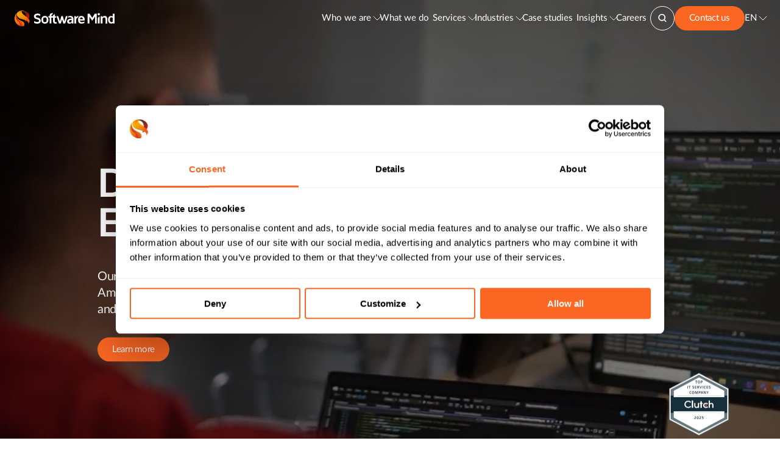

--- FILE ---
content_type: text/html; charset=utf-8
request_url: https://softwaremind.com/
body_size: 66986
content:
<!DOCTYPE html><html lang="en"><head><meta charSet="utf-8"/><meta name="viewport" content="width=device-width"/><link rel="alternate" href="https://softwaremind.com/de/" hrefLang="de"/><link rel="alternate" href="https://softwaremind.com/" hrefLang="en"/><link rel="alternate" href="https://softwaremind.com/" hrefLang="x-default"/><title>Software Engineering Company – Software Mind</title><meta name="description" content="A software house that provides software development services to boost product engineering and digital transformation capabilities."/><meta property="og:locale" content="en-US"/><meta property="og:type" content="article"/><meta property="og:title" content="Software Engineering Company – Software Mind"/><meta property="og:description" content="A software house that provides software development services to boost product engineering and digital transformation capabilities."/><meta property="og:url" content="https://softwaremind.com/"/><meta property="og:site_name" content="Software Mind"/><meta property="article:modified_time" content="2026-01-08T09:20:48+00:00"/><link rel="canonical" href="https://softwaremind.com/"/><meta property="og:image" content="https://smwwwprodperfdiag940.blob.core.windows.net/uploads/app%3A%3A%3Auploads%3A%3A%3A2023%3A%3A%3A08%3A%3A%3Aog-image-homepage.jpg"/><meta property="og:image:width" content="1200"/><meta property="og:image:height" content="627"/><meta property="og:image:type" content="image/jpeg"/><meta name="twitter:card" content="summary_large_image"/><meta name="robots" content="index,follow,max-image-preview:large,max-snippet:-1,max-video-preview:-1"/><script type="application/ld+json">{"@context":"https://schema.org","@type":"Organization","name":"Software Mind","url":"https://softwaremind.com/","logo":"https://softwaremind.com/sharepoint/SM-logo-dark.svg","sameAs":["https://pl.linkedin.com/company/software-mind"],"address":{"@type":"PostalAddress","streetAddress":"Aleja Jana Pawła II 43B","addressLocality":"Kraków","addressRegion":"Małopolskie","postalCode":"31-864"},"location":[{"@type":"PostalAddress","streetAddress":"3838 Oak Lawn Avenue, Suite 1000","addressLocality":"Dallas","addressRegion":"TX","postalCode":"75219"},{"@type":"PostalAddress","streetAddress":"Oxygen Park, ul. Jutrzenki 137A","addressLocality":"Warszawa","addressRegion":"Mazowieckie","postalCode":"02-231"},{"@type":"PostalAddress","streetAddress":"ul. Litewska 10","addressLocality":"Rzeszów","addressRegion":"Podkarpackie","postalCode":"35-302"},{"@type":"PostalAddress","streetAddress":"Nowe Miasto Legionów 26/28 Street  Building B, 2nd floor","addressLocality":"Bielsko-Biała","addressRegion":"Śląskie","postalCode":"43-300"}],"aggregateRating":{"@type":"AggregateRating","ratingValue":"4.8","reviewCount":"24","author":{"@type":"Organization","name":"Clutch","url":"https://clutch.co/profile/software-mind#highlights"}}}</script><link rel="manifest" href="/manifest.webmanifest"/><link rel="icon" href="/favicon.ico" sizes="any"/><link rel="icon" href="/favicon.svg" type="image/svg+xml"/><link rel="apple-touch-icon" href="/apple-touch-icon.png"/><meta name="next-head-count" content="26"/><link rel="preload" href="/_next/static/media/92fc6f9601a72ee5-s.p.woff2" as="font" type="font/woff2" crossorigin="anonymous" data-next-font="size-adjust"/><link rel="preload" href="/_next/static/media/543bf3efe5899c64-s.p.woff2" as="font" type="font/woff2" crossorigin="anonymous" data-next-font="size-adjust"/><link rel="preload" href="/_next/static/media/06edd0e0661b84d8-s.p.woff2" as="font" type="font/woff2" crossorigin="anonymous" data-next-font="size-adjust"/><link rel="preload" href="/_next/static/media/53d0a4f5cc0e2d2f-s.p.woff2" as="font" type="font/woff2" crossorigin="anonymous" data-next-font="size-adjust"/><link rel="preload" href="/_next/static/css/b18a8663db8ca3d4.css" as="style"/><link rel="stylesheet" href="/_next/static/css/b18a8663db8ca3d4.css" data-n-g=""/><link rel="preload" href="/_next/static/css/ae4f36905092caf9.css" as="style"/><link rel="stylesheet" href="/_next/static/css/ae4f36905092caf9.css" data-n-p=""/><noscript data-n-css=""></noscript><script defer="" nomodule="" src="/_next/static/chunks/polyfills-c67a75d1b6f99dc8.js"></script><script type="text/javascript" src="https://widget.clutch.co/static/js/widget.js" defer="" data-nscript="beforeInteractive"></script><script src="/_next/static/chunks/webpack-d9e20544ee7e346a.js" defer=""></script><script src="/_next/static/chunks/main-57bf1f58456d2999.js" defer=""></script><script src="/_next/static/chunks/pages/_app-7f0199dd603e4463.js" defer=""></script><script src="/_next/static/chunks/framework-635ce752776c5d39.js" defer=""></script><script src="/_next/static/chunks/9034-7c312eb9a04d690f.js" defer=""></script><script src="/_next/static/chunks/712-fb50e6ed5ebddca1.js" defer=""></script><script src="/_next/static/chunks/6643-4f34fe3ffbf4d92e.js" defer=""></script><script src="/_next/static/chunks/9758-a86017e1d5020397.js" defer=""></script><script src="/_next/static/chunks/6696-e0fe0993df86aeaa.js" defer=""></script><script src="/_next/static/chunks/5960-1ccc7662e915ceb6.js" defer=""></script><script src="/_next/static/chunks/2326-6cc66e611faac628.js" defer=""></script><script src="/_next/static/chunks/2049-2b804f03ab6fbd07.js" defer=""></script><script src="/_next/static/chunks/829-2980657fb8f87d86.js" defer=""></script><script src="/_next/static/chunks/1055-b9129676569566f4.js" defer=""></script><script src="/_next/static/chunks/pages/index-d894abcbd04c57a7.js" defer=""></script><script src="/_next/static/xELl2Mu-GqNK8RXOMnfjR/_buildManifest.js" defer=""></script><script src="/_next/static/xELl2Mu-GqNK8RXOMnfjR/_ssgManifest.js" defer=""></script><style data-styled="" data-styled-version="5.3.11">body{font-style:normal;margin:0;}/*!sc*/
html{-webkit-scroll-behavior:smooth;-moz-scroll-behavior:smooth;-ms-scroll-behavior:smooth;scroll-behavior:smooth;font-family:'__latoRegular_603d92','__latoRegular_Fallback_603d92';}/*!sc*/
body *{box-sizing:border-box;}/*!sc*/
button{font-family:'__latoRegular_603d92','__latoRegular_Fallback_603d92';}/*!sc*/
p{margin:0;}/*!sc*/
.sm-header1{margin:0;font-family:'__latoBold_81d9e2','__latoBold_Fallback_81d9e2';font-size:4rem;font-weight:700;line-height:4.1rem;}/*!sc*/
@media (max-width:549px){.sm-header1{font-family:'__latoBold_81d9e2','__latoBold_Fallback_81d9e2';font-size:3rem;font-weight:700;line-height:3.6rem;-webkit-letter-spacing:-0.02em;-moz-letter-spacing:-0.02em;-ms-letter-spacing:-0.02em;letter-spacing:-0.02em;}}/*!sc*/
.sm-header2{margin:0;font-family:'__latoBold_81d9e2','__latoBold_Fallback_81d9e2';font-size:3rem;font-weight:700;line-height:3.6rem;-webkit-letter-spacing:-0.02em;-moz-letter-spacing:-0.02em;-ms-letter-spacing:-0.02em;letter-spacing:-0.02em;}/*!sc*/
@media (max-width:549px){.sm-header2{font-family:'__latoBold_81d9e2','__latoBold_Fallback_81d9e2';font-size:2.5rem;font-weight:700;line-height:2.875rem;}}/*!sc*/
.sm-header3{margin:0;font-family:'__latoBold_81d9e2','__latoBold_Fallback_81d9e2';font-size:2.5rem;font-weight:700;line-height:2.875rem;}/*!sc*/
@media (max-width:549px){.sm-header3{font-family:'__latoSemiBold_cdcd93','__latoSemiBold_Fallback_cdcd93';font-size:2rem;font-weight:600;line-height:2.36rem;-webkit-letter-spacing:-0.02em;-moz-letter-spacing:-0.02em;-ms-letter-spacing:-0.02em;letter-spacing:-0.02em;}}/*!sc*/
.sm-header4{margin:0;font-family:'__latoSemiBold_cdcd93','__latoSemiBold_Fallback_cdcd93';font-size:2rem;font-weight:600;line-height:2.36rem;-webkit-letter-spacing:-0.02em;-moz-letter-spacing:-0.02em;-ms-letter-spacing:-0.02em;letter-spacing:-0.02em;}/*!sc*/
@media (max-width:549px){.sm-header4{font-family:'__latoSemiBold_cdcd93','__latoSemiBold_Fallback_cdcd93';font-size:1.5rem;font-weight:600;line-height:2.025rem;-webkit-letter-spacing:-0.02em;-moz-letter-spacing:-0.02em;-ms-letter-spacing:-0.02em;letter-spacing:-0.02em;}}/*!sc*/
.sm-header5{margin:0;font-family:'__latoSemiBold_cdcd93','__latoSemiBold_Fallback_cdcd93';font-size:1.5rem;font-weight:600;line-height:2.025rem;-webkit-letter-spacing:-0.02em;-moz-letter-spacing:-0.02em;-ms-letter-spacing:-0.02em;letter-spacing:-0.02em;}/*!sc*/
@media (max-width:549px){.sm-header5{font-family:'__latoSemiBold_cdcd93','__latoSemiBold_Fallback_cdcd93';font-size:1.25rem;font-weight:600;line-height:1.875rem;}}/*!sc*/
.sm-header6{margin:0;font-family:'__latoSemiBold_cdcd93','__latoSemiBold_Fallback_cdcd93';font-size:1.25rem;font-weight:600;line-height:1.875rem;}/*!sc*/
a{color:inherit;-webkit-text-decoration:none;text-decoration:none;}/*!sc*/
.sm-overline{text-transform:uppercase;margin:0;font-family:'__latoRegular_603d92','__latoRegular_Fallback_603d92';font-size:0.938rem;font-weight:500;line-height:1.406rem;-webkit-letter-spacing:0.05em;-moz-letter-spacing:0.05em;-ms-letter-spacing:0.05em;letter-spacing:0.05em;}/*!sc*/
.sm-overline2{text-transform:uppercase;font-family:'__latoRegular_603d92','__latoRegular_Fallback_603d92';font-size:0.813rem;font-weight:400;line-height:1.406rem;-webkit-letter-spacing:0.05em;-moz-letter-spacing:0.05em;-ms-letter-spacing:0.05em;letter-spacing:0.05em;}/*!sc*/
.sm-caption{font-family:'__latoRegular_603d92','__latoRegular_Fallback_603d92';font-size:0.813rem;font-weight:500;line-height:1.219rem;-webkit-letter-spacing:0.01em;-moz-letter-spacing:0.01em;-ms-letter-spacing:0.01em;letter-spacing:0.01em;}/*!sc*/
.sm-link{font-family:'__latoRegular_603d92','__latoRegular_Fallback_603d92';font-size:0.938rem;font-weight:500;line-height:1.406rem;-webkit-letter-spacing:0.0175em;-moz-letter-spacing:0.0175em;-ms-letter-spacing:0.0175em;letter-spacing:0.0175em;}/*!sc*/
.sm-button{font-family:'__latoRegular_603d92','__latoRegular_Fallback_603d92';font-size:0.938rem;font-weight:500;line-height:1.5rem;-webkit-letter-spacing:0.0175em;-moz-letter-spacing:0.0175em;-ms-letter-spacing:0.0175em;letter-spacing:0.0175em;}/*!sc*/
.sm-body13{font-family:'__latoRegular_603d92','__latoRegular_Fallback_603d92';font-size:0.813rem;font-weight:400;line-height:0.975rem;-webkit-letter-spacing:-0.02em;-moz-letter-spacing:-0.02em;-ms-letter-spacing:-0.02em;letter-spacing:-0.02em;}/*!sc*/
.sm-body15{font-family:'__latoRegular_603d92','__latoRegular_Fallback_603d92';font-size:0.938rem;font-weight:400;line-height:1.406rem;-webkit-letter-spacing:-0.02em;-moz-letter-spacing:-0.02em;-ms-letter-spacing:-0.02em;letter-spacing:-0.02em;}/*!sc*/
.sm-body15Bold{font-family:'__latoSemiBold_cdcd93','__latoSemiBold_Fallback_cdcd93';font-size:0.938rem;font-weight:600;line-height:1.406rem;-webkit-letter-spacing:-0.02em;-moz-letter-spacing:-0.02em;-ms-letter-spacing:-0.02em;letter-spacing:-0.02em;}/*!sc*/
.sm-body16{font-family:'__latoRegular_603d92','__latoRegular_Fallback_603d92';font-size:1rem;font-weight:400;line-height:1.2rem;-webkit-letter-spacing:-0.02em;-moz-letter-spacing:-0.02em;-ms-letter-spacing:-0.02em;letter-spacing:-0.02em;}/*!sc*/
.sm-body17{font-family:'__latoRegular_603d92','__latoRegular_Fallback_603d92';font-size:1.063rem;font-weight:400;line-height:1.594rem;-webkit-letter-spacing:-0.02em;-moz-letter-spacing:-0.02em;-ms-letter-spacing:-0.02em;letter-spacing:-0.02em;}/*!sc*/
.sm-body20{font-family:'__latoRegular_603d92','__latoRegular_Fallback_603d92';font-size:1.25rem;font-weight:400;line-height:1.688rem;-webkit-letter-spacing:-0.02em;-moz-letter-spacing:-0.02em;-ms-letter-spacing:-0.02em;letter-spacing:-0.02em;}/*!sc*/
@media (max-width:789px){.sm-body20{font-family:'__latoRegular_603d92','__latoRegular_Fallback_603d92';font-size:0.938rem;font-weight:400;line-height:1.406rem;-webkit-letter-spacing:-0.02em;-moz-letter-spacing:-0.02em;-ms-letter-spacing:-0.02em;letter-spacing:-0.02em;}}/*!sc*/
.sm-body28{font-family:'__latoRegular_603d92','__latoRegular_Fallback_603d92';font-size:1.75rem;font-weight:400;line-height:2.188rem;-webkit-letter-spacing:-0.02em;-moz-letter-spacing:-0.02em;-ms-letter-spacing:-0.02em;letter-spacing:-0.02em;}/*!sc*/
@media (max-width:789px){.sm-body28{font-family:'__latoRegular_603d92','__latoRegular_Fallback_603d92';font-size:1.25rem;font-weight:400;line-height:1.688rem;-webkit-letter-spacing:-0.02em;-moz-letter-spacing:-0.02em;-ms-letter-spacing:-0.02em;letter-spacing:-0.02em;}}/*!sc*/
.sm-subtitle{font-family:'__latoSemiBold_cdcd93','__latoSemiBold_Fallback_cdcd93';font-size:1.063rem;font-weight:600;line-height:1.594rem;-webkit-letter-spacing:-0.02em;-moz-letter-spacing:-0.02em;-ms-letter-spacing:-0.02em;letter-spacing:-0.02em;}/*!sc*/
.sm-hint{font-family:'__latoRegular_603d92','__latoRegular_Fallback_603d92';font-size:0.75rem;font-weight:400;line-height:0.87rem;-webkit-letter-spacing:0.05em;-moz-letter-spacing:0.05em;-ms-letter-spacing:0.05em;letter-spacing:0.05em;}/*!sc*/
data-styled.g1[id="sc-global-iEDSUG1"]{content:"sc-global-iEDSUG1,"}/*!sc*/
.fBnrFY{position:relative;display:block;cursor:pointer;padding:.5rem 1.5rem;border-radius:2rem;box-sizing:border-box;-webkit-text-decoration:none;text-decoration:none;-webkit-letter-spacing:-0.02em;-moz-letter-spacing:-0.02em;-ms-letter-spacing:-0.02em;letter-spacing:-0.02em;overflow:hidden;text-align:center;font-size:0.938rem;line-height:1.5rem;font-weight:500;color:#FFFFFF;-webkit-transition:all 0.5s ease;transition:all 0.5s ease;white-space:nowrap;border:none;background:unset;}/*!sc*/
data-styled.g2[id="sc-8be7c32f-0"]{content:"fBnrFY,"}/*!sc*/
.knIAgO{width:-webkit-fit-content;width:-moz-fit-content;width:fit-content;}/*!sc*/
.knIAgO::after,.knIAgO::before{content:"";position:absolute;top:0;left:0;width:100%;height:100%;}/*!sc*/
.knIAgO::after{opacity:0;-webkit-transition:opacity 0.5s ease;transition:opacity 0.5s ease;background-color:#FC6623;background:linear-gradient(90.84deg,#FC6623 0.09%,#E43C25 100%);z-index:-1;}/*!sc*/
.knIAgO::before{background-color:#FC6623;z-index:-2;}/*!sc*/
.knIAgO:hover{background-color:transparent;}/*!sc*/
.knIAgO:hover::after{opacity:1;}/*!sc*/
data-styled.g3[id="sc-8be7c32f-1"]{content:"knIAgO,"}/*!sc*/
.gguYMo{z-index:2;position:relative;}/*!sc*/
data-styled.g7[id="sc-8be7c32f-5"]{content:"gguYMo,"}/*!sc*/
.gA-djPK{position:relative;width:-webkit-fit-content;width:-moz-fit-content;width:fit-content;word-wrap:break-word;overflow:hidden;color:white;margin-bottom:0.5rem;}/*!sc*/
.bjbLu{position:relative;width:-webkit-fit-content;width:-moz-fit-content;width:fit-content;word-wrap:break-word;overflow:hidden;color:black;margin-bottom:0.5rem;}/*!sc*/
data-styled.g8[id="sc-c25bae65-0"]{content:"gA-djPK,bjbLu,"}/*!sc*/
.ePPvGo{max-width:1200px;margin-left:auto;margin-right:auto;}/*!sc*/
@media (max-width:1399px){.ePPvGo{max-width:960px;}}/*!sc*/
@media (max-width:1014px){.ePPvGo{max-width:740px;}}/*!sc*/
@media (max-width:789px){.ePPvGo{max-width:500px;}}/*!sc*/
@media (max-width:549px){.ePPvGo{max-width:328px;}}/*!sc*/
@media (max-width:359px){.ePPvGo{max-width:270px;}}/*!sc*/
data-styled.g26[id="sc-953bb80d-0"]{content:"ePPvGo,"}/*!sc*/
.jblMIx{position:fixed;height:0.5rem;background:#FC6623;top:3.5rem;z-index:100;-webkit-transition:width 0.4s ease;transition:width 0.4s ease;}/*!sc*/
data-styled.g32[id="sc-ef93a8e8-0"]{content:"jblMIx,"}/*!sc*/
.kHuGIh{font-size:0.938rem;line-height:1.406rem;-webkit-letter-spacing:-0.02em;-moz-letter-spacing:-0.02em;-ms-letter-spacing:-0.02em;letter-spacing:-0.02em;}/*!sc*/
data-styled.g33[id="sc-ae1bc31f-0"]{content:"kHuGIh,"}/*!sc*/
.fYIbmp{padding-top:1rem;}/*!sc*/
data-styled.g34[id="sc-ae1bc31f-1"]{content:"fYIbmp,"}/*!sc*/
.kPIjVt{box-sizing:border-box;padding:1rem;display:-webkit-box;display:-webkit-flex;display:-ms-flexbox;display:flex;-webkit-flex-direction:column;-ms-flex-direction:column;flex-direction:column;max-height:calc(100vh - 3.75rem);}/*!sc*/
data-styled.g35[id="sc-ae1bc31f-2"]{content:"kPIjVt,"}/*!sc*/
.kXYAVm{overflow-y:scroll;}/*!sc*/
.kXYAVm::-webkit-scrollbar{width:0.375rem;}/*!sc*/
.kXYAVm::-webkit-scrollbar-thumb{background:#FC6623;border-radius:0.625rem;}/*!sc*/
data-styled.g36[id="sc-ae1bc31f-3"]{content:"kXYAVm,"}/*!sc*/
.jJlokq{width:100%;background-color:white;color:black;display:none;box-shadow:0px 10px 15px rgba(184,184,184,0.15);}/*!sc*/
data-styled.g37[id="sc-ae1bc31f-4"]{content:"jJlokq,"}/*!sc*/
.bskCnm{display:-webkit-box;display:-webkit-flex;display:-ms-flexbox;display:flex;margin-top:1.25rem;gap:0.75rem;}/*!sc*/
data-styled.g38[id="sc-ae1bc31f-5"]{content:"bskCnm,"}/*!sc*/
.XIEZi{cursor:pointer;margin-right:0.563rem;height:0.563rem;width:1.125rem;-webkit-transition:.2s ease all;transition:.2s ease all;-webkit-transform:rotate(0deg);-ms-transform:rotate(0deg);transform:rotate(0deg);stroke-width:1;}/*!sc*/
.XIEZi path{stroke:#000000;}/*!sc*/
data-styled.g39[id="sc-ae1bc31f-6"]{content:"XIEZi,"}/*!sc*/
.bJPRKK{border-top:1px solid rgba(229,229,229,1);padding:1.5rem 0;}/*!sc*/
.bJPRKK:first-child{border-top:none;}/*!sc*/
.fuKUeP{false;}/*!sc*/
data-styled.g40[id="sc-ae1bc31f-7"]{content:"bJPRKK,fuKUeP,"}/*!sc*/
.kBdIfF{-webkit-letter-spacing:-0.02em;-moz-letter-spacing:-0.02em;-ms-letter-spacing:-0.02em;letter-spacing:-0.02em;font-size:0.938rem;line-height:1.406rem;font-weight:400;display:-webkit-box;display:-webkit-flex;display:-ms-flexbox;display:flex;-webkit-box-pack:justify;-webkit-justify-content:space-between;-ms-flex-pack:justify;justify-content:space-between;-webkit-align-items:center;-webkit-box-align:center;-ms-flex-align:center;align-items:center;font-weight:500;font-size:1.25rem;line-height:1.875rem;false;}/*!sc*/
.jaYNyI{-webkit-letter-spacing:-0.02em;-moz-letter-spacing:-0.02em;-ms-letter-spacing:-0.02em;letter-spacing:-0.02em;font-size:0.938rem;line-height:1.406rem;font-weight:400;display:-webkit-box;display:-webkit-flex;display:-ms-flexbox;display:flex;-webkit-box-pack:justify;-webkit-justify-content:space-between;-ms-flex-pack:justify;justify-content:space-between;-webkit-align-items:center;-webkit-box-align:center;-ms-flex-align:center;align-items:center;false  font-weight:400;line-height:1.594rem;font-size:1.063rem;}/*!sc*/
.ckyYvQ{-webkit-letter-spacing:-0.02em;-moz-letter-spacing:-0.02em;-ms-letter-spacing:-0.02em;letter-spacing:-0.02em;font-size:0.938rem;line-height:1.406rem;font-weight:400;display:-webkit-box;display:-webkit-flex;display:-ms-flexbox;display:flex;-webkit-box-pack:justify;-webkit-justify-content:space-between;-ms-flex-pack:justify;justify-content:space-between;-webkit-align-items:center;-webkit-box-align:center;-ms-flex-align:center;align-items:center;false:false;}/*!sc*/
data-styled.g41[id="sc-ae1bc31f-8"]{content:"kBdIfF,jaYNyI,ckyYvQ,"}/*!sc*/
.gycTWv{list-style:none;margin:0;padding:0;display:-webkit-box;display:-webkit-flex;display:-ms-flexbox;display:flex;-webkit-flex-direction:column;-ms-flex-direction:column;flex-direction:column;false;}/*!sc*/
.idaMto{list-style:none;margin:0;padding:0;display:-webkit-box;display:-webkit-flex;display:-ms-flexbox;display:flex;-webkit-flex-direction:column;-ms-flex-direction:column;flex-direction:column;gap:0.75rem;padding:1rem 0 0 0.125rem;}/*!sc*/
.kXjfBG{list-style:none;margin:0;padding:0;display:-webkit-box;display:-webkit-flex;display:-ms-flexbox;display:flex;-webkit-flex-direction:column;-ms-flex-direction:column;flex-direction:column;padding:1rem 0 0 1.375rem;gap:0.75rem;}/*!sc*/
data-styled.g42[id="sc-ae1bc31f-9"]{content:"gycTWv,idaMto,kXjfBG,"}/*!sc*/
.jedRAA{background:none;border:none;padding:0;cursor:pointer;width:2.188rem;display:none;-webkit-flex-direction:column;-ms-flex-direction:column;flex-direction:column;-webkit-box-pack:justify;-webkit-justify-content:space-between;-ms-flex-pack:justify;justify-content:space-between;gap:0.5rem;}/*!sc*/
.jedRAA .sc-ae1bc31f-11:nth-child(2){opacity:1;}/*!sc*/
.jedRAA .sc-ae1bc31f-11:nth-child(1){-webkit-transform:none;-ms-transform:none;transform:none;}/*!sc*/
.jedRAA .sc-ae1bc31f-11:nth-child(3){-webkit-transform:none;-ms-transform:none;transform:none;}/*!sc*/
data-styled.g43[id="sc-ae1bc31f-10"]{content:"jedRAA,"}/*!sc*/
.fSPzfl{display:block;height:0.125rem;width:100%;border-radius:0.625rem;background:#FFFFFF;-webkit-transition:all 0.3s ease-in-out;transition:all 0.3s ease-in-out;}/*!sc*/
data-styled.g44[id="sc-ae1bc31f-11"]{content:"fSPzfl,"}/*!sc*/
.iuvDbW{list-style:none;display:-webkit-box;display:-webkit-flex;display:-ms-flexbox;display:flex;-webkit-align-items:center;-webkit-box-align:center;-ms-flex-align:center;align-items:center;-webkit-box-pack:end;-webkit-justify-content:flex-end;-ms-flex-pack:end;justify-content:flex-end;gap:3rem;margin:0;}/*!sc*/
.iuvDbW > .sc-8be7c32f-5{display:-webkit-box;display:-webkit-flex;display:-ms-flexbox;display:flex;-webkit-box-pack:center;-webkit-justify-content:center;-ms-flex-pack:center;justify-content:center;-webkit-align-items:center;-webkit-box-align:center;-ms-flex-align:center;align-items:center;}/*!sc*/
@media (max-width:1399px){.iuvDbW{gap:1.5rem;}}/*!sc*/
data-styled.g45[id="sc-13ae8ac5-0"]{content:"iuvDbW,"}/*!sc*/
.ecgVGX{padding:0.938rem 0;cursor:pointer;display:-webkit-box;display:-webkit-flex;display:-ms-flexbox;display:flex;}/*!sc*/
data-styled.g46[id="sc-13ae8ac5-1"]{content:"ecgVGX,"}/*!sc*/
.bDmTgD{position:fixed;top:0;left:0;right:0;z-index:500;padding:0 1.53rem;display:-webkit-box;display:-webkit-flex;display:-ms-flexbox;display:flex;-webkit-align-items:center;-webkit-box-align:center;-ms-flex-align:center;align-items:center;-webkit-box-pack:justify;-webkit-justify-content:space-between;-ms-flex-pack:justify;justify-content:space-between;background:transparent;color:#FFFFFF;-webkit-transition:all 0.3s linear;transition:all 0.3s linear;}/*!sc*/
.bDmTgD .sc-ae1bc31f-4{position:absolute;top:100%;left:0;}/*!sc*/
.bDmTgD .sc-13ae8ac5-4{border:1px solid #FFFFFF;}/*!sc*/
.bDmTgD .sc-13ae8ac5-4 svg path{fill:#FFFFFF;}/*!sc*/
@media (max-width:1200px){.bDmTgD{padding:1rem;height:3.56rem;}.bDmTgD .sc-13ae8ac5-0{display:none;}.bDmTgD .sc-ae1bc31f-10{display:-webkit-box;display:-webkit-flex;display:-ms-flexbox;display:flex;}.bDmTgD .sc-ae1bc31f-4{display:block;}}/*!sc*/
.bDmTgD:hover{background:#FFFFFF;color:#000000;}/*!sc*/
data-styled.g47[id="sc-13ae8ac5-2"]{content:"bDmTgD,"}/*!sc*/
.kEYeRS{display:-webkit-box;display:-webkit-flex;display:-ms-flexbox;display:flex;-webkit-column-gap:1rem;column-gap:1rem;}/*!sc*/
data-styled.g48[id="sc-13ae8ac5-3"]{content:"kEYeRS,"}/*!sc*/
.dNtjNo{display:-webkit-box;display:-webkit-flex;display:-ms-flexbox;display:flex;-webkit-box-pack:center;-webkit-justify-content:center;-ms-flex-pack:center;justify-content:center;-webkit-align-items:center;-webkit-box-align:center;-ms-flex-align:center;align-items:center;border-radius:50%;height:2.5rem;width:2.5rem;cursor:pointer;}/*!sc*/
@media (max-width:549px){.dNtjNo{height:2.25rem;width:2.25rem;}}/*!sc*/
data-styled.g49[id="sc-13ae8ac5-4"]{content:"dNtjNo,"}/*!sc*/
.giNITb{display:none;}/*!sc*/
@media (max-width:1200px){.giNITb{display:-webkit-box;display:-webkit-flex;display:-ms-flexbox;display:flex;-webkit-align-items:center;-webkit-box-align:center;-ms-flex-align:center;align-items:center;gap:1rem;}}/*!sc*/
data-styled.g50[id="sc-13ae8ac5-5"]{content:"giNITb,"}/*!sc*/
.gNrSKx{padding-top:0.375rem;}/*!sc*/
.gNrSKx svg{-webkit-transform:rotate(90deg);-ms-transform:rotate(90deg);transform:rotate(90deg);}/*!sc*/
data-styled.g51[id="sc-d6bbcf26-0"]{content:"gNrSKx,"}/*!sc*/
.dZPdMR{display:-webkit-box;display:-webkit-flex;display:-ms-flexbox;display:flex;-webkit-align-items:center;-webkit-box-align:center;-ms-flex-align:center;align-items:center;font-size:0.9375rem;font-weight:400;line-height:1.4375rem;-webkit-letter-spacing:0;-moz-letter-spacing:0;-ms-letter-spacing:0;letter-spacing:0;white-space:nowrap;justify-self:center;-webkit-transition:all 0.3s linear;transition:all 0.3s linear;padding:0.938rem 0;}/*!sc*/
.dZPdMR:hover{-webkit-text-stroke:0.25px;}/*!sc*/
.dZPdMR:hover .sc-d6bbcf26-0 svg path{stroke-width:2;}/*!sc*/
@media (max-width:1200px){.dZPdMR:last-child{margin-right:0;margin-left:1.563rem;}}/*!sc*/
data-styled.g52[id="sc-d6bbcf26-1"]{content:"dZPdMR,"}/*!sc*/
.fkPjeL{margin-right:0.375rem;}/*!sc*/
data-styled.g53[id="sc-d6bbcf26-2"]{content:"fkPjeL,"}/*!sc*/
.dCQXO{display:-webkit-box;display:-webkit-flex;display:-ms-flexbox;display:flex;-webkit-align-items:center;-webkit-box-align:center;-ms-flex-align:center;align-items:center;font-size:0.938rem;line-height:1.406rem;font-weight:400;color:#000000;}/*!sc*/
.dCQXO > span{-webkit-transition:.2s linear all;transition:.2s linear all;-webkit-transform:translateX(-1.438rem);-ms-transform:translateX(-1.438rem);transform:translateX(-1.438rem);}/*!sc*/
.dCQXO:hover > span{color:#FC6623;-webkit-transform:translateX(0);-ms-transform:translateX(0);transform:translateX(0);}/*!sc*/
.dCQXO:hover .sc-b166b3d3-1{opacity:1;}/*!sc*/
data-styled.g54[id="sc-b166b3d3-0"]{content:"dCQXO,"}/*!sc*/
.bDXZsL{-webkit-transition:.2s linear all;transition:.2s linear all;stroke:#FC6623;opacity:0;stroke-width:2;height:0.75rem;width:0.375rem;margin:0 0.563rem;}/*!sc*/
data-styled.g55[id="sc-b166b3d3-1"]{content:"bDXZsL,"}/*!sc*/
.eTwWfT{visibility:hidden;opacity:0;position:absolute;top:100%;left:0;background-color:white;width:100%;color:black;padding:1.688rem 0.5rem;font-weight:500;box-shadow:0px 10px 15px rgba(184,184,184,0.15);-webkit-backdrop-filter:blur(0.719rem);backdrop-filter:blur(0.719rem);-webkit-transition:all 0.3s linear;transition:all 0.3s linear;}/*!sc*/
.itrMJm{visibility:hidden;opacity:0;position:absolute;top:100%;left:0;background-color:white;width:100%;color:black;padding:2.625rem 4rem 4.75rem;font-weight:500;box-shadow:0px 10px 15px rgba(184,184,184,0.15);-webkit-backdrop-filter:blur(0.719rem);backdrop-filter:blur(0.719rem);-webkit-transition:all 0.3s linear;transition:all 0.3s linear;}/*!sc*/
data-styled.g56[id="sc-1934b4b-0"]{content:"eTwWfT,itrMJm,"}/*!sc*/
.dOxSdU{-webkit-text-fill-color:transparent;background:linear-gradient(135deg,#12264D 0%,#840C31 24.48%,#C70927 49.30%,#FC6623 74.31%,#FFBD30 100%);-webkit-background-clip:text;font-size:2rem;line-height:2.36rem;font-weight:600;margin-bottom:4.375rem;max-width:23rem;margin-right:1rem;white-space:break-spaces;-webkit-text-stroke:0;}/*!sc*/
.dOxSdU::before{content:"";display:block;width:3.75rem;height:0.125rem;margin-bottom:1.625rem;background:linear-gradient(135deg,#12264D 0%,#840C31 24.48%,#C70927 49.30%,#FC6623 74.31%,#FFBD30 100%);}/*!sc*/
data-styled.g57[id="sc-1934b4b-1"]{content:"dOxSdU,"}/*!sc*/
.eSxyNJ{row-gap:2.5rem;}/*!sc*/
@media (max-width:1399px){.eSxyNJ{row-gap:1.5rem;}}/*!sc*/
data-styled.g58[id="sc-1934b4b-2"]{content:"eSxyNJ,"}/*!sc*/
.hlgPBq{color:rgba(102,102,102,1);margin:0 0 1.25rem 1.3rem;font-weight:300;}/*!sc*/
.hlgPBq.hlgPBq.hlgPBq{font-family:'__latoLight_1f9850','__latoLight_Fallback_1f9850';}/*!sc*/
@media (max-width:1399px){.hlgPBq{margin:0 0 0.75rem 1.3rem;}}/*!sc*/
data-styled.g59[id="sc-1934b4b-3"]{content:"hlgPBq,"}/*!sc*/
.bcreXy{font-weight:500;margin-top:0.75rem;-webkit-letter-spacing:0.0125em;-moz-letter-spacing:0.0125em;-ms-letter-spacing:0.0125em;letter-spacing:0.0125em;color:rgba(15,15,15,1);}/*!sc*/
@media (max-width:1399px){.bcreXy{margin-top:0.5rem;}}/*!sc*/
data-styled.g60[id="sc-1934b4b-4"]{content:"bcreXy,"}/*!sc*/
.HgLwV{margin:0 0 0 1.3rem;padding:0;list-style:none;}/*!sc*/
data-styled.g61[id="sc-1934b4b-5"]{content:"HgLwV,"}/*!sc*/
.ejTokY{display:-webkit-box;display:-webkit-flex;display:-ms-flexbox;display:flex;-webkit-column-gap:3rem;column-gap:3rem;margin:0 0 0 2rem;-webkit-flex-wrap:wrap;-ms-flex-wrap:wrap;flex-wrap:wrap;row-gap:2rem;false;}/*!sc*/
.ilrwso{display:-webkit-box;display:-webkit-flex;display:-ms-flexbox;display:flex;-webkit-column-gap:3rem;column-gap:3rem;margin:0 0 0 2rem;-webkit-flex-wrap:wrap;-ms-flex-wrap:wrap;flex-wrap:wrap;row-gap:2rem;float:right;}/*!sc*/
data-styled.g62[id="sc-dd26883d-0"]{content:"ejTokY,ilrwso,"}/*!sc*/
.jHQJSs{row-gap:2.5rem;}/*!sc*/
data-styled.g63[id="sc-dd26883d-1"]{content:"jHQJSs,"}/*!sc*/
.lkmtoj{visibility:hidden;opacity:0;position:absolute;top:100%;left:0;margin:0;padding:0;-webkit-transition:all 0.3s linear;transition:all 0.3s linear;list-style:none;background-color:white;padding:0 1.25rem 0 0.75rem;-webkit-transform:translateX(-0.75rem);-ms-transform:translateX(-0.75rem);transform:translateX(-0.75rem);}/*!sc*/
.lkmtoj a{color:black;}/*!sc*/
data-styled.g64[id="sc-9b90e40f-0"]{content:"lkmtoj,"}/*!sc*/
.dQtHHw{position:relative;}/*!sc*/
.dQtHHw:hover .sc-9b90e40f-0{visibility:visible;opacity:1;}/*!sc*/
data-styled.g65[id="sc-9b90e40f-1"]{content:"dQtHHw,"}/*!sc*/
.jdMJem{cursor:pointer;}/*!sc*/
data-styled.g66[id="sc-c02b877d-0"]{content:"jdMJem,"}/*!sc*/
.buHDqj.buHDqj.buHDqj{line-height:1.56rem;margin:1rem 0;white-space:break-spaces;color:#FFFFFF;}/*!sc*/
.buHDqj.buHDqj.buHDqj br{display:none;}/*!sc*/
data-styled.g67[id="sc-1715af20-0"]{content:"buHDqj,"}/*!sc*/
.kYofZx{display:none;}/*!sc*/
@media (max-width:789px){.kYofZx{display:-webkit-box;display:-webkit-flex;display:-ms-flexbox;display:flex;-webkit-box-pack:justify;-webkit-justify-content:space-between;-ms-flex-pack:justify;justify-content:space-between;width:100%;}}/*!sc*/
@media (max-width:549px){.kYofZx{-webkit-box-pack:space-around;-webkit-justify-content:space-around;-ms-flex-pack:space-around;justify-content:space-around;-webkit-flex-wrap:wrap;-ms-flex-wrap:wrap;flex-wrap:wrap;gap:1rem;}}/*!sc*/
@media (max-width:359px){.kYofZx{-webkit-flex-direction:column;-ms-flex-direction:column;flex-direction:column;-webkit-align-items:center;-webkit-box-align:center;-ms-flex-align:center;align-items:center;gap:1.5rem;}}/*!sc*/
data-styled.g68[id="sc-1715af20-1"]{content:"kYofZx,"}/*!sc*/
.jIKaVO{font-weight:700;white-space:nowrap;margin:auto 0;}/*!sc*/
data-styled.g69[id="sc-1715af20-2"]{content:"jIKaVO,"}/*!sc*/
.giZCUU{text-align:center;font-size:0.75rem;}/*!sc*/
data-styled.g70[id="sc-1715af20-3"]{content:"giZCUU,"}/*!sc*/
.cERVCT{display:-webkit-box;display:-webkit-flex;display:-ms-flexbox;display:flex;-webkit-box-pack:center;-webkit-justify-content:center;-ms-flex-pack:center;justify-content:center;gap:0.94rem;color:rgba(210,210,210,1);}/*!sc*/
data-styled.g71[id="sc-1715af20-4"]{content:"cERVCT,"}/*!sc*/
.cLNhqc{padding:0.25rem 0;list-style-type:none;cursor:pointer;text-align:left;-webkit-transition:color 0.15s ease;transition:color 0.15s ease;color:#FFFFFF;font-weight:400;font-size:0.813rem;line-height:0.975rem;-webkit-letter-spacing:-0.02em;-moz-letter-spacing:-0.02em;-ms-letter-spacing:-0.02em;letter-spacing:-0.02em;}/*!sc*/
.cLNhqc:hover{color:#FC6623;}/*!sc*/
@media (max-width:42.5rem){.cLNhqc{line-height:1.406rem;margin-bottom:0.4rem;}}/*!sc*/
data-styled.g72[id="sc-1715af20-5"]{content:"cLNhqc,"}/*!sc*/
.gVyXUN{width:100%;max-width:17.2rem;margin-right:auto;}/*!sc*/
.gVyXUN:nth-child(1){grid-area:a;}/*!sc*/
.gVyXUN:nth-child(2){grid-area:b;}/*!sc*/
.gVyXUN:nth-child(3){grid-area:c;}/*!sc*/
.gVyXUN:nth-child(4){grid-area:d;}/*!sc*/
.gVyXUN:nth-child(5){grid-area:e;}/*!sc*/
data-styled.g73[id="sc-1715af20-6"]{content:"gVyXUN,"}/*!sc*/
.dFcuGV{width:100%;margin-left:auto;display:grid;grid-template-columns:repeat( auto-fit, minmax(min(17.2rem,max(17.2rem,100%/3)),1fr) );max-width:67rem;grid-template-rows:auto;grid-template-areas: 'a b c' 'd e c';}/*!sc*/
@media (max-width:56.25rem){.dFcuGV{margin-top:2rem;gap:0 10%;grid-template-columns:repeat(2,1fr);grid-template-areas: 'a b' 'c d' 'c e';}}/*!sc*/
data-styled.g74[id="sc-1715af20-7"]{content:"dFcuGV,"}/*!sc*/
.gYpiyy{background-color:white;display:-webkit-box;display:-webkit-flex;display:-ms-flexbox;display:flex;-webkit-flex-direction:row;-ms-flex-direction:row;flex-direction:row;-webkit-align-items:center;-webkit-box-align:center;-ms-flex-align:center;align-items:center;-webkit-box-pack:justify;-webkit-justify-content:space-between;-ms-flex-pack:justify;justify-content:space-between;padding:0.81rem 3rem;-webkit-flex-wrap:wrap;-ms-flex-wrap:wrap;flex-wrap:wrap;gap:1rem;}/*!sc*/
@media (max-width:42.5rem){.gYpiyy{-webkit-flex-direction:column;-ms-flex-direction:column;flex-direction:column;-webkit-align-items:center;-webkit-box-align:center;-ms-flex-align:center;align-items:center;-webkit-box-pack:center;-webkit-justify-content:center;-ms-flex-pack:center;justify-content:center;padding:0.94rem 1.5rem 27px 1.5rem;gap:1.88rem;}}/*!sc*/
data-styled.g75[id="sc-1715af20-8"]{content:"gYpiyy,"}/*!sc*/
.kHkclx{background-color:black;width:100%;margin:auto;text-align:center;padding:3.13rem;display:-webkit-box;display:-webkit-flex;display:-ms-flexbox;display:flex;}/*!sc*/
@media (max-width:42.5rem){.kHkclx{-webkit-flex-direction:column;-ms-flex-direction:column;flex-direction:column;-webkit-align-items:center;-webkit-box-align:center;-ms-flex-align:center;align-items:center;padding:2.13rem;}}/*!sc*/
@media (max-width:73.75rem){.kHkclx{-webkit-flex-direction:column;-ms-flex-direction:column;flex-direction:column;-webkit-align-items:center;-webkit-box-align:center;-ms-flex-align:center;align-items:center;}}/*!sc*/
data-styled.g76[id="sc-1715af20-9"]{content:"kHkclx,"}/*!sc*/
.cLvfZa{margin:0 auto;width:100%;margin:20px 0 12px 0;}/*!sc*/
.cLvfZa.cLvfZa.cLvfZa{width:100%;text-align:left;}/*!sc*/
data-styled.g77[id="sc-1715af20-10"]{content:"cLvfZa,"}/*!sc*/
.ebpeyQ{width:100%;max-width:16.5rem;text-align:left;margin-right:4rem;}/*!sc*/
@media (max-width:73.75rem){.ebpeyQ{margin-right:0;text-align:center;max-width:31.25rem;}}/*!sc*/
data-styled.g78[id="sc-1715af20-11"]{content:"ebpeyQ,"}/*!sc*/
.jbDHo{margin-top:2.31rem;}/*!sc*/
@media (max-width:73.75rem){.jbDHo{display:-webkit-box;display:-webkit-flex;display:-ms-flexbox;display:flex;-webkit-box-pack:center;-webkit-justify-content:center;-ms-flex-pack:center;justify-content:center;}}/*!sc*/
data-styled.g79[id="sc-1715af20-12"]{content:"jbDHo,"}/*!sc*/
.ccMMqd{display:-webkit-box;display:-webkit-flex;display:-ms-flexbox;display:flex;-webkit-flex-direction:column;-ms-flex-direction:column;flex-direction:column;padding:0;-webkit-align-items:flex-start;-webkit-box-align:flex-start;-ms-flex-align:flex-start;align-items:flex-start;gap:0.3rem;}/*!sc*/
@media (max-width:42.5rem){.ccMMqd{gap:0;}}/*!sc*/
data-styled.g80[id="sc-1715af20-13"]{content:"ccMMqd,"}/*!sc*/
.eQVPrb{max-width:100vw;}/*!sc*/
data-styled.g81[id="sc-1715af20-14"]{content:"eQVPrb,"}/*!sc*/
@media (max-width:73.75rem){.fxhSyI{display:-webkit-box;display:-webkit-flex;display:-ms-flexbox;display:flex;-webkit-box-pack:center;-webkit-justify-content:center;-ms-flex-pack:center;justify-content:center;}}/*!sc*/
data-styled.g82[id="sc-1715af20-15"]{content:"fxhSyI,"}/*!sc*/
.frvCyk{width:11.688rem;}/*!sc*/
.frvCyk iframe{scale:0.74;}/*!sc*/
data-styled.g83[id="sc-1715af20-16"]{content:"frvCyk,"}/*!sc*/
.hHsEeU br{display:none;}/*!sc*/
.hHsEeU form{background:linear-gradient(180deg,rgba(255,255,255,0.8) 0%,rgba(255,255,255,0.8) 56.84%,#FFFFFF 92.51%);box-shadow:0px 4px 30px rgba(184,184,184,0.3);border-radius:1.563rem;width:100%;display:-webkit-box;display:-webkit-flex;display:-ms-flexbox;display:flex;-webkit-flex-direction:column;-ms-flex-direction:column;flex-direction:column;padding:2rem;max-width:41.5rem;}/*!sc*/
.hHsEeU form input[type="email"],.hHsEeU form input[type="text"],.hHsEeU form textarea{width:100%;padding:0.625rem 1rem;border:0.063rem solid rgba(229,229,229,1);border-radius:0.75rem;color:rgba(77,77,77,1);-webkit-transition:.1s ease-in all;transition:.1s ease-in all;outline:none;font-family:'__latoRegular_603d92','__latoRegular_Fallback_603d92';font-size:0.938rem;font-weight:400;line-height:1.406rem;-webkit-letter-spacing:-0.02em;-moz-letter-spacing:-0.02em;-ms-letter-spacing:-0.02em;letter-spacing:-0.02em;}/*!sc*/
.hHsEeU form input[type="email"]:hover,.hHsEeU form input[type="text"]:hover,.hHsEeU form textarea:hover{border-color:rgba(178,178,178,1);}/*!sc*/
.hHsEeU form input[type="email"]:active,.hHsEeU form input[type="text"]:active,.hHsEeU form textarea:active{border-color:#FC6623;}/*!sc*/
.hHsEeU form input[type="email"]:disabled,.hHsEeU form input[type="text"]:disabled,.hHsEeU form textarea:disabled{border-color:#B2B2B2;}/*!sc*/
.hHsEeU form input[type="email"].error,.hHsEeU form input[type="text"].error,.hHsEeU form textarea.error{border-color:#F03D3D;}/*!sc*/
.hHsEeU form textarea{min-height:9.063rem;}/*!sc*/
.hHsEeU form textarea::-webkit-scrollbar{width:0.313rem;}/*!sc*/
.hHsEeU form textarea::-webkit-scrollbar-track{border-radius:0.625rem;}/*!sc*/
.hHsEeU form textarea::-webkit-scrollbar-thumb{background:#FC6623;border-radius:0.625rem;}/*!sc*/
.hHsEeU form ul{list-style-type:none;padding:0;margin:0;}/*!sc*/
.hHsEeU form label:not(.hs-main-font-element){font-size:0.813rem;line-height:1.5rem;font-weight:600;margin-bottom:0.5rem;margin-left:0.25rem;display:block;color:rgba(51,51,51,1);}/*!sc*/
.hHsEeU form label:not(.hs-main-font-element) .hs-form-required{color:#FC6623;padding-left:0.25rem;}/*!sc*/
.hHsEeU form label:not(.hs-main-font-element).hs-form-booleancheckbox-display > span{display:block;}/*!sc*/
.hHsEeU form label:not(.hs-main-font-element).hs-form-booleancheckbox-display input{float:left;}/*!sc*/
.hHsEeU form .hs-error-msgs{margin:0.375rem 0 0 0;}/*!sc*/
.hHsEeU form .hs-error-msgs li{display:-webkit-box;display:-webkit-flex;display:-ms-flexbox;display:flex;-webkit-align-items:center;-webkit-box-align:center;-ms-flex-align:center;align-items:center;font-family:'__latoRegular_603d92','__latoRegular_Fallback_603d92';font-size:0.938rem;font-weight:400;line-height:1.406rem;-webkit-letter-spacing:-0.02em;-moz-letter-spacing:-0.02em;-ms-letter-spacing:-0.02em;letter-spacing:-0.02em;color:#F03D3D;}/*!sc*/
.hHsEeU form .hs-error-msgs li:before{content:url([data-uri]);display:block;margin:0 0.5rem;height:1.125rem;}/*!sc*/
.hHsEeU form .hs-form-booleancheckbox a{-webkit-text-decoration:underline;text-decoration:underline;cursor:pointer;font-style:normal;}/*!sc*/
.hHsEeU form .hs-form-booleancheckbox a em{font-style:normal;}/*!sc*/
.hHsEeU form input[type="checkbox"]{border:0.0625rem solid rgba(153,153,153,1);background:#FFFFFF;-webkit-appearance:none;-moz-appearance:none;appearance:none;border-radius:0.125rem;width:1.125rem;height:1.125rem;cursor:pointer;display:-webkit-box;display:-webkit-flex;display:-ms-flexbox;display:flex;-webkit-box-pack:center;-webkit-justify-content:center;-ms-flex-pack:center;justify-content:center;-webkit-align-items:center;-webkit-box-align:center;-ms-flex-align:center;align-items:center;margin:0.188rem 0 0 0;}/*!sc*/
.hHsEeU form input[type="checkbox"] + span{margin-left:2rem;max-width:28.125rem;font-family:'__latoRegular_603d92','__latoRegular_Fallback_603d92';font-size:0.938rem;font-weight:400;line-height:1.406rem;-webkit-letter-spacing:-0.02em;-moz-letter-spacing:-0.02em;-ms-letter-spacing:-0.02em;letter-spacing:-0.02em;}/*!sc*/
.hHsEeU form input[type="checkbox"]:hover{border-color:#FC6623;}/*!sc*/
.hHsEeU form input[type="checkbox"]:checked{background:#FC6623;border-color:#FC6623;}/*!sc*/
.hHsEeU form input[type="checkbox"]:checked::before{content:"";display:block;width:0.65em;height:0.65em;-webkit-clip-path:polygon(14% 44%,0 65%,50% 100%,100% 16%,80% 0%,43% 62%);clip-path:polygon(14% 44%,0 65%,50% 100%,100% 16%,80% 0%,43% 62%);background:#FFFFFF;}/*!sc*/
.hHsEeU form .hs-richtext{max-height:0px;overflow:hidden;-webkit-transition:max-height 1s ease-in;transition:max-height 1s ease-in;font-family:'__latoRegular_603d92','__latoRegular_Fallback_603d92';font-size:0.938rem;font-weight:400;line-height:1.406rem;-webkit-letter-spacing:-0.02em;-moz-letter-spacing:-0.02em;-ms-letter-spacing:-0.02em;letter-spacing:-0.02em;}/*!sc*/
.hHsEeU form .hs-richtext a{-webkit-text-decoration:underline;text-decoration:underline;}/*!sc*/
.hHsEeU form .hs-richtext a[href="#show-less"],.hHsEeU form .hs-richtext a em{display:block;margin-top:1rem;margin-bottom:1.5rem;cursor:pointer;}/*!sc*/
.hHsEeU form .hs-richtext a em{font-style:normal;}/*!sc*/
.hHsEeU form .hs_recaptcha{-webkit-order:2;-ms-flex-order:2;order:2;}/*!sc*/
.hHsEeU form > .hs-form-field{margin-top:0.5rem;}/*!sc*/
.hHsEeU form > .hs-form-field:first-of-type{margin-top:0;}/*!sc*/
.hHsEeU form > .hs-form-field:first-of-type label{margin-bottom:0;}/*!sc*/
.hHsEeU form .actions{z-index:2;position:relative;width:-webkit-fit-content;width:-moz-fit-content;width:fit-content;border-radius:2rem;overflow:hidden;}/*!sc*/
.hHsEeU form input[type=submit]{cursor:pointer;position:relative;display:block;cursor:pointer;padding:.5rem 1.5rem;border-radius:2rem;box-sizing:border-box;-webkit-text-decoration:none;text-decoration:none;-webkit-letter-spacing:-0.02em;-moz-letter-spacing:-0.02em;-ms-letter-spacing:-0.02em;letter-spacing:-0.02em;overflow:hidden;text-align:center;font-size:0.938rem;line-height:1.5rem;font-weight:500;color:#FFFFFF;-webkit-transition:all 0.5s ease;transition:all 0.5s ease;white-space:nowrap;border:none;background:unset;}/*!sc*/
.hHsEeU form .submitted-message{text-align:center;color:#FFFFFF;}/*!sc*/
.hHsEeU .hs_error_rollup{display:none;}/*!sc*/
.hHsEeU .submitted-message{display:-webkit-box;display:-webkit-flex;display:-ms-flexbox;display:flex;-webkit-box-pack:center;-webkit-justify-content:center;-ms-flex-pack:center;justify-content:center;margin:2rem 1rem;}/*!sc*/
.hHsEeU .submitted-message p:nth-child(1){font-family:'__latoSemiBold_cdcd93','__latoSemiBold_Fallback_cdcd93';font-size:1.5rem;font-weight:600;line-height:2.025rem;-webkit-letter-spacing:-0.02em;-moz-letter-spacing:-0.02em;-ms-letter-spacing:-0.02em;letter-spacing:-0.02em;color:#FFFFFF;display:-webkit-box;display:-webkit-flex;display:-ms-flexbox;display:flex;max-width:31.25rem;}/*!sc*/
.hHsEeU .submitted-message p:nth-child(1)::before{content:url([data-uri]);display:block;width:2.625rem;height:2.625rem;margin-right:1.75rem;}/*!sc*/
@media (max-width:549px){.hHsEeU .submitted-message p:nth-child(1){-webkit-flex-direction:column;-ms-flex-direction:column;flex-direction:column;}.hHsEeU .submitted-message p:nth-child(1)::before{margin-bottom:1rem;}}/*!sc*/
data-styled.g84[id="sc-c4b957d5-0"]{content:"hHsEeU,"}/*!sc*/
.ehnpBW form{background:unset;background:unset;padding:0;max-width:100%;box-shadow:unset;}/*!sc*/
.ehnpBW form label:not(.hs-main-font-element){color:#FFFFFF;margin-top:0.75rem;}/*!sc*/
.ehnpBW form .hs-richtext{font-size:0.75rem;line-height:0.87rem;color:#FFFFFF;}/*!sc*/
.ehnpBW form input[type=submit]{color:#FC6623;border:0.063rem solid #FC6623;}/*!sc*/
.ehnpBW form input[type="checkbox"] + span{font-size:0.75rem;line-height:0.87rem;}/*!sc*/
.ehnpBW form .actions{margin:1rem 0 0.5rem;}/*!sc*/
.ehnpBW .submitted-message{margin:1.5rem 0;-webkit-box-pack:start;-webkit-justify-content:flex-start;-ms-flex-pack:start;justify-content:flex-start;}/*!sc*/
.ehnpBW .submitted-message p:nth-child(1){font-family:'__latoRegular_603d92','__latoRegular_Fallback_603d92';font-size:0.938rem;font-weight:400;line-height:1.406rem;-webkit-letter-spacing:-0.02em;-moz-letter-spacing:-0.02em;-ms-letter-spacing:-0.02em;letter-spacing:-0.02em;}/*!sc*/
.ehnpBW .submitted-message p:nth-child(1)::before{content:unset;}/*!sc*/
@media (max-width:42.5rem){.ehnpBW form{width:15.625rem;text-align:left;margin:0 auto;}.ehnpBW form .actions{margin:1rem auto 0.5rem;}.ehnpBW .submitted-message{-webkit-box-pack:center;-webkit-justify-content:center;-ms-flex-pack:center;justify-content:center;}}/*!sc*/
data-styled.g91[id="sc-c4b957d5-7"]{content:"ehnpBW,"}/*!sc*/
.kpOtQW{display:block;cursor:pointer;width:-webkit-fit-content;width:-moz-fit-content;width:fit-content;text-align:center;font-size:1.063rem;line-height:1.594rem;font-weight:400;position:relative;margin:0.5rem 0;padding-right:2.45rem;-webkit-letter-spacing:-0.02em;-moz-letter-spacing:-0.02em;-ms-letter-spacing:-0.02em;letter-spacing:-0.02em;text-transform:none;border:none;color:#FC6623;-webkit-undefined -webkit-text-fill-color:transparent;-ms-flex-undefined -webkit-text-fill-color:transparent;undefined -webkit-text-fill-color:transparent;background:-webkit-linear-gradient(#FC6623,#E43C25);-webkit-background-clip:text;}/*!sc*/
data-styled.g95[id="sc-ff402c-0"]{content:"kpOtQW,"}/*!sc*/
.fMCXEQ{position:absolute;scale:1.1;top:45%;-webkit-transform:translatey(-40%);-ms-transform:translatey(-40%);transform:translatey(-40%);left:calc(100% - 2rem);-webkit-transition:-webkit-transform 0.75s ease-in-out;-webkit-transition:transform 0.75s ease-in-out;transition:transform 0.75s ease-in-out;stroke:#FC6623;}/*!sc*/
.sc-ff402c-0:hover .fMCXEQ.fMCXEQ{stroke-width:0.1rem;stroke:#FC6623;-webkit-transition:-webkit-transform 0.4s ease-in-out;-webkit-transition:transform 0.4s ease-in-out;transition:transform 0.4s ease-in-out;-webkit-transform:translate(0.5625rem,-38%) rotate(0deg);-ms-transform:translate(0.5625rem,-38%) rotate(0deg);transform:translate(0.5625rem,-38%) rotate(0deg);}/*!sc*/
data-styled.g96[id="sc-ff402c-1"]{content:"fMCXEQ,"}/*!sc*/
.bjPHSY{display:-webkit-box;display:-webkit-flex;display:-ms-flexbox;display:flex;margin-top:4rem;-webkit-flex-wrap:wrap;-ms-flex-wrap:wrap;flex-wrap:wrap;}/*!sc*/
data-styled.g134[id="sc-8f9b7deb-0"]{content:"bjPHSY,"}/*!sc*/
.eJgHTx{display:-webkit-box;display:-webkit-flex;display:-ms-flexbox;display:flex;-webkit-flex-direction:column;-ms-flex-direction:column;flex-direction:column;width:33.333333333333336%;-webkit-flex-basis:33.333333333333336%;-ms-flex-preferred-size:33.333333333333336%;flex-basis:33.333333333333336%;}/*!sc*/
data-styled.g135[id="sc-8f9b7deb-1"]{content:"eJgHTx,"}/*!sc*/
.jARUwi{display:-webkit-box;display:-webkit-flex;display:-ms-flexbox;display:flex;-webkit-flex-direction:column;-ms-flex-direction:column;flex-direction:column;width:62.333333333333336%;-webkit-flex-basis:62.333333333333336%;-ms-flex-preferred-size:62.333333333333336%;flex-basis:62.333333333333336%;margin-left:4.333333333333334%;}/*!sc*/
data-styled.g136[id="sc-8f9b7deb-2"]{content:"jARUwi,"}/*!sc*/
.GLXXh{height:8rem;width:100%;background-color:#F8F8F8;border-radius:1rem;-webkit-animation:fGXKiQ 1s linear infinite alternate;animation:fGXKiQ 1s linear infinite alternate;margin-top:1rem;}/*!sc*/
data-styled.g137[id="sc-8f9b7deb-3"]{content:"GLXXh,"}/*!sc*/
.fmZDZu{height:1.5rem;width:100%;margin-bottom:0.5rem;background-color:#F8F8F8;border-radius:1rem;-webkit-animation:fGXKiQ 1s linear infinite alternate;animation:fGXKiQ 1s linear infinite alternate;}/*!sc*/
data-styled.g138[id="sc-8f9b7deb-4"]{content:"fmZDZu,"}/*!sc*/
.kjiFBe{position:absolute;width:1px;height:1px;overflow:hidden;-webkit-clip:rect(0 0 0 0);clip:rect(0 0 0 0);white-space:nowrap;}/*!sc*/
data-styled.g139[id="sc-8f9b7deb-5"]{content:"kjiFBe,"}/*!sc*/
.xamIz{max-width:52rem;}/*!sc*/
@media (min-width:1014px){.xamIz{-webkit-line-clamp:2;overflow:hidden;display:-webkit-box;-webkit-box-orient:vertical;}}/*!sc*/
data-styled.g148[id="sc-89008c3a-0"]{content:"xamIz,"}/*!sc*/
@media (max-width:789px){.hNzbcS{display:-webkit-box;display:-webkit-flex;display:-ms-flexbox;display:flex;-webkit-flex-direction:column;-ms-flex-direction:column;flex-direction:column;-webkit-box-pack:center;-webkit-justify-content:center;-ms-flex-pack:center;justify-content:center;-webkit-align-items:center;-webkit-box-align:center;-ms-flex-align:center;align-items:center;}.hNzbcS .sc-c25bae65-0{text-align:left;}}/*!sc*/
data-styled.g149[id="sc-89008c3a-1"]{content:"hNzbcS,"}/*!sc*/
.kAwhRu{padding:2rem 0;max-width:40.625rem;color:#FFFFFF;}/*!sc*/
@media (min-width:1014px){.kAwhRu p{height:5.063rem;-webkit-line-clamp:3;overflow:hidden;display:-webkit-box;-webkit-box-orient:vertical;}}/*!sc*/
data-styled.g150[id="sc-89008c3a-2"]{content:"kAwhRu,"}/*!sc*/
.hrhOAK{position:relative;height:inherit;background-color:rgba(53,32,32);}/*!sc*/
.hrhOAK .sc-89008c3a-1{position:absolute !important;width:100%;top:50%;left:50%;-webkit-transform:translate(-50%,-50%);-ms-transform:translate(-50%,-50%);transform:translate(-50%,-50%);z-index:3;}/*!sc*/
data-styled.g151[id="sc-3664e1b0-0"]{content:"hrhOAK,"}/*!sc*/
.lgTrJw{margin-top:2rem;}/*!sc*/
@media (max-width:789px){.lgTrJw{margin-top:1rem;}}/*!sc*/
data-styled.g160[id="sc-884c5c01-0"]{content:"lgTrJw,"}/*!sc*/
.iqmlTu .sm-section-excerpt{margin-bottom:1rem;opacity:0;font-family:'__latoRegular_603d92','__latoRegular_Fallback_603d92';font-size:1.25rem;font-weight:400;line-height:1.688rem;-webkit-letter-spacing:-0.02em;-moz-letter-spacing:-0.02em;-ms-letter-spacing:-0.02em;letter-spacing:-0.02em;}/*!sc*/
.iqmlTu .sm-section-excerpt p:not(:first-child){margin-top:1rem;}/*!sc*/
.iqmlTu .sm-section-excerpt a{color:#FC6623;}/*!sc*/
@media (max-width:789px){.iqmlTu .sm-section-excerpt{font-family:'__latoRegular_603d92','__latoRegular_Fallback_603d92';font-size:0.938rem;font-weight:400;line-height:1.406rem;-webkit-letter-spacing:-0.02em;-moz-letter-spacing:-0.02em;-ms-letter-spacing:-0.02em;letter-spacing:-0.02em;}}/*!sc*/
.iqmlTu .sm-section-excerpt + .sm-section-text{margin-top:2rem;}/*!sc*/
.iqmlTu .sm-section-text{opacity:0;font-family:'__latoRegular_603d92','__latoRegular_Fallback_603d92';font-size:1.25rem;font-weight:400;line-height:1.688rem;-webkit-letter-spacing:-0.02em;-moz-letter-spacing:-0.02em;-ms-letter-spacing:-0.02em;letter-spacing:-0.02em;}/*!sc*/
.iqmlTu .sm-section-text p:not(:first-child){margin-top:1rem;}/*!sc*/
@media (max-width:789px){.iqmlTu .sm-section-text{margin-top:1.5rem;}}/*!sc*/
@media (max-width:789px){.iqmlTu .sm-section-text{font-family:'__latoRegular_603d92','__latoRegular_Fallback_603d92';font-size:0.938rem;font-weight:400;line-height:1.406rem;-webkit-letter-spacing:-0.02em;-moz-letter-spacing:-0.02em;-ms-letter-spacing:-0.02em;letter-spacing:-0.02em;}}/*!sc*/
data-styled.g162[id="sc-884c5c01-2"]{content:"iqmlTu,"}/*!sc*/
.iNOspo{background-color:#FFFFFF;color:initial;-webkit-scroll-margin-top:5rem;-moz-scroll-margin-top:5rem;-ms-scroll-margin-top:5rem;scroll-margin-top:5rem;padding-bottom:0rem;}/*!sc*/
.iNOspo .sc-9e3861ef-3{color:initial;}/*!sc*/
@media (max-width:789px){.iNOspo{padding-bottom:0rem;}}/*!sc*/
data-styled.g164[id="sc-9e3861ef-1"]{content:"iNOspo,"}/*!sc*/
.cedIku{display:inline-block;opacity:0;}/*!sc*/
data-styled.g165[id="sc-9e3861ef-2"]{content:"cedIku,"}/*!sc*/
.iJLRot{margin-right:1.5rem;}/*!sc*/
@media (max-width:1014px){.iJLRot{margin-right:0;margin-bottom:2rem !important;}}/*!sc*/
data-styled.g166[id="sc-9e3861ef-3"]{content:"iJLRot,"}/*!sc*/
.kFBJFA{padding-bottom:0rem;padding-top:4rem;}/*!sc*/
@media (max-width:789px){.kFBJFA{padding-bottom:0rem;padding-top:4rem;}}/*!sc*/
data-styled.g167[id="sc-9e3861ef-4"]{content:"kFBJFA,"}/*!sc*/
.gguzRP{height:54rem;}/*!sc*/
@media (max-width:789px){.gguzRP{height:40rem;}}/*!sc*/
data-styled.g659[id="sc-fbb8a72a-0"]{content:"gguzRP,"}/*!sc*/
.leEVYk{position:relative;border-bottom-left-radius:3rem;border-bottom-right-radius:3rem;overflow:hidden;}/*!sc*/
.leEVYk .sc-5cc860a-2{position:absolute !important;width:100%;bottom:10%;left:50%;-webkit-transform:translateX(-50%);-ms-transform:translateX(-50%);transform:translateX(-50%);z-index:3;}/*!sc*/
@media (max-width:789px){.leEVYk{border-bottom-left-radius:unset;border-bottom-right-radius:unset;}.leEVYk .sc-5cc860a-2{top:unset;bottom:1.5rem;}}/*!sc*/
data-styled.g660[id="sc-fbb8a72a-1"]{content:"leEVYk,"}/*!sc*/
.kOURYf{height:100%;}/*!sc*/
.kOURYf:after{content:'';position:absolute;left:0;top:0;z-index:2;width:100%;display:block;height:100%;background-color:rgba(0,0,0,0.5);}/*!sc*/
data-styled.g661[id="sc-fbb8a72a-2"]{content:"kOURYf,"}/*!sc*/
.kBVnBr{width:100%;height:100%;object-fit:cover;position:relative;}/*!sc*/
data-styled.g662[id="sc-8757efbb-0"]{content:"kBVnBr,"}/*!sc*/
@-webkit-keyframes fGXKiQ{0%{background-color:hsl(200,20%,80%);}100%{background-color:hsl(200,20%,95%);}}/*!sc*/
@keyframes fGXKiQ{0%{background-color:hsl(200,20%,80%);}100%{background-color:hsl(200,20%,95%);}}/*!sc*/
data-styled.g881[id="sc-keyframes-fGXKiQ"]{content:"fGXKiQ,"}/*!sc*/
</style></head><body><div id="__next"><main><div style="width:0vw" class="sc-ef93a8e8-0 jblMIx"></div><nav id="sm-nav-bar" class="sc-13ae8ac5-2 bDmTgD"><a class="sc-13ae8ac5-1 ecgVGX" href="https://softwaremind.com/"><svg xmlns="http://www.w3.org/2000/svg" width="164" height="26" fill="none" viewBox="0 0 164 26"><path fill="#fff" d="m161.315 20.787.062.827H164c-.013-.268-.031-.578-.049-.933a52.124 52.124 0 0 1-.031-1.131 34.894 34.894 0 0 1-.019-1.126V5.461h-2.93v4.657c-1.105-1.107-3.857-1.063-5.141-.311-.823.485-1.443 1.237-1.873 2.139-.436.907-.651 2.02-.658 3.332.007 1.635.283 2.848 1.051 4.296 1.241 2.344 5.018 2.985 6.965 1.213Zm-5.079-5.646c0-.708.067-1.299.202-1.771.209-.747.664-1.493 1.431-1.754 1.364-.466 2.715.162 3.109.715v6.261c-.707 1.057-2.758.976-3.717.137-.368-.286-.632-.727-.792-1.318-.166-.597-.24-1.35-.233-2.27ZM67.372 9.552h-1.364V8.427c0-.697-.196-2.046-.59-2.506l-2.34 2.276v1.355h-2.776c0-2.307.38-2.574 1.726-2.736l.885-2.263c-3.833-.137-5.541 1.368-5.541 4.999h-2.254l.896 2.493h1.364v9.575h2.93v-9.575h2.776v5.782c.007.833.16 1.548.467 2.133.314.597.756 1.05 1.333 1.374.578.317 1.272.473 2.082.479.904 0 1.684-.15 2.402-.491l-.804-2.245a2.302 2.302 0 0 1-1.063.242c-.356 0-.645-.03-.86-.111a.825.825 0 0 1-.48-.404c-.097-.193-.14-.467-.14-.821v-5.944h2.254l-.903-2.487Zm26.142 7.803c0 .112 0 .224-.006.336a1.77 1.77 0 0 1-.067.341 2.451 2.451 0 0 1-.486.821 2.45 2.45 0 0 1-.829.61c-.325.161-.706.236-1.124.242-.331 0-.632-.062-.897-.186a1.484 1.484 0 0 1-.632-.572c-.154-.255-.234-.585-.24-.983.006-.454.13-.84.362-1.138.234-.292.56-.528.959-.696a5.21 5.21 0 0 1 1.37-.342 12.14 12.14 0 0 1 1.597-.087v1.654h-.007Zm3.023-3.022a7.158 7.158 0 0 0-.24-1.933 4.517 4.517 0 0 0-.817-1.642c-.38-.479-.903-.858-1.56-1.138-.657-.273-1.468-.422-2.451-.429-.958.007-2.138.094-3.077.355l-.959 2.667c.94-.566 2.427-.852 3.508-.852.54.006.976.075 1.308.224.332.143.584.323.756.541.172.218.282.448.35.69a2.7 2.7 0 0 1 .08.672v.199c-1.518-.013-2.82.161-3.907.503-1.087.342-1.916.852-2.494 1.536-.583.678-.878 1.536-.884 2.549 0 .466.086.914.258 1.343.165.429.417.815.749 1.156a3.41 3.41 0 0 0 1.21.809c.473.199 1.026.304 1.64.304.54 0 1.038-.068 1.499-.211.46-.143.866-.323 1.228-.572.363-.236.664-.522.91-.84h.073l.227 1.35h2.795a10.578 10.578 0 0 1-.153-1.33 26.373 26.373 0 0 1-.043-1.592v-4.359h-.007Zm-12.47-4.781h3.102l-4.324 12.062h-2.936l-2.003-6.939-2.027 6.939h-2.93l-2.727-7.617-1.597-4.451 3.102.006 2.592 8.704 2.322-8.698h2.518l2.322 8.698 2.586-8.704Zm47.556-4.091-4.313 6.752-4.318-6.752h-3.249v16.153h2.93v-11.34l4.637 6.745 4.632-6.746V21.62h2.93V5.46h-3.249Zm-33.6 16.159h3.071v-6.255a5.678 5.678 0 0 1 .074-.914c.092-.466.264-.87.51-1.212a2.59 2.59 0 0 1 .94-.796c.239-.124.503-.205.786-.255.061-.162.129-.323.203-.479.184-.404.405-.77.657-1.112.338-.454.639-.728.577-1.225a4.311 4.311 0 0 0-.344-.056c-.11-.013-.233-.013-.381-.013-.448 0-.884.094-1.326.293-.436.186-.83.472-1.18.845a4.102 4.102 0 0 0-.841 1.411h-.074l-.123-2.3h-2.647c.037.522.061 1.125.08 1.753.012.628.024 1.35.024 2.158v8.157h-.006Zm12.199-2.325a9.504 9.504 0 0 0 1.622-.143 10.35 10.35 0 0 0 1.388-.349 9.638 9.638 0 0 0 1.149-.466v2.375a8.421 8.421 0 0 1-1.254.56 9.3 9.3 0 0 1-1.529.392c-.553.099-1.155.142-1.806.149-.491 0-.995-.05-1.517-.143a5.56 5.56 0 0 1-1.523-.535 4.477 4.477 0 0 1-1.327-1.07c-.393-.466-.713-1.056-.94-1.777-.233-.722-.356-1.598-.362-2.63 0-.92.098-1.766.294-2.55.197-.777.51-1.46.94-2.045a4.416 4.416 0 0 1 1.683-1.368c.7-.323 1.542-.491 2.531-.497.762.006 1.437.112 2.033.323.59.211 1.1.503 1.53.883.43.373.786.808 1.068 1.312.277.497.486 1.032.621 1.616.135.578.196 1.17.196 1.785 0 .273 0 .528-.006.777a9.3 9.3 0 0 1-.043.74h-7.85c.043.584.166 1.05.362 1.405.191.354.43.628.725.808.295.18.615.305.959.367.344.056.7.087 1.056.08Zm-.657-7.704c-.479-.006-.891.094-1.241.299-.338.199-.614.522-.811.963-.202.448-.331 1.026-.393 1.748h4.914a5.231 5.231 0 0 0-.227-1.12 3.348 3.348 0 0 0-.473-.963 2.394 2.394 0 0 0-.737-.672c-.301-.174-.639-.248-1.032-.255ZM49.682 9.198c1.246.006 2.29.248 3.145.727.853.485 1.504 1.194 1.953 2.133.442.938.663 2.089.67 3.45-.007 1.362-.228 2.512-.67 3.445-.443.939-1.094 1.647-1.953 2.132-.86.479-1.905.721-3.145.728-1.241-.006-2.285-.249-3.145-.728-.86-.49-1.505-1.2-1.954-2.132-.442-.94-.663-2.083-.67-3.445.007-1.361.228-2.512.67-3.45.449-.94 1.094-1.648 1.954-2.133.86-.485 1.904-.727 3.145-.727Zm0 10.184c.436.006.829-.044 1.179-.15.35-.099.645-.298.897-.572.245-.28.436-.671.565-1.18.135-.51.196-1.163.196-1.972 0-.808-.061-1.467-.196-1.977-.13-.51-.32-.901-.565-1.181a1.88 1.88 0 0 0-.897-.572 3.883 3.883 0 0 0-1.18-.15 3.816 3.816 0 0 0-1.173.15c-.35.1-.645.298-.897.572-.245.273-.436.671-.565 1.181-.129.51-.196 1.169-.196 1.977 0 .809.067 1.461.196 1.971.13.516.32.902.566 1.181.251.28.546.473.896.573.344.105.737.155 1.173.149Zm-15.007-9.47c.007-.36.105-.665.29-.907.183-.249.435-.448.742-.59a4.063 4.063 0 0 1 1.038-.318c.381-.062.762-.1 1.155-.093a7.007 7.007 0 0 1 2.918.628c.411.186.78.385 1.118.61v-2.83c-.639-.33-1.32-.603-2.052-.802a8.816 8.816 0 0 0-2.328-.31c-.768 0-1.505.086-2.199.267a5.898 5.898 0 0 0-1.855.845c-.54.38-.97.864-1.284 1.461-.313.59-.473 1.294-.479 2.114.006.703.13 1.293.357 1.778.233.485.546.896.94 1.213.392.33.835.597 1.326.808.491.211.995.398 1.517.56.522.155 1.026.31 1.524.46.491.149.933.323 1.32.522.393.193.707.441.94.74.227.292.35.659.35 1.1 0 .373-.098.678-.288.92a1.875 1.875 0 0 1-.768.572c-.32.137-.676.23-1.081.287-.4.056-.811.08-1.235.08a8.265 8.265 0 0 1-1.855-.211 7.666 7.666 0 0 1-1.554-.56 7.868 7.868 0 0 1-1.284-.777v2.954c.436.267.928.497 1.462.715a9.63 9.63 0 0 0 1.775.478c.651.118 1.358.18 2.132.187a7.425 7.425 0 0 0 2.162-.324 5.976 5.976 0 0 0 1.787-.895 4.35 4.35 0 0 0 1.223-1.405c.294-.54.448-1.15.454-1.822-.006-.82-.123-1.51-.356-2.089a4.206 4.206 0 0 0-.94-1.436 5.282 5.282 0 0 0-1.327-.945 9.96 9.96 0 0 0-1.517-.616 42.695 42.695 0 0 0-1.517-.441 12.91 12.91 0 0 1-1.327-.435c-.393-.156-.712-.348-.94-.585a1.326 1.326 0 0 1-.344-.907Zm103.379-5.359c-.369.006-.694.081-.971.236a1.71 1.71 0 0 0-.645.628 1.83 1.83 0 0 0-.239.914c0 .324.08.616.227.883.154.261.362.473.639.628.276.162.596.236.964.243.387-.007.719-.081 1.008-.243a1.71 1.71 0 0 0 .645-.628c.153-.267.233-.56.233-.883a1.936 1.936 0 0 0-.246-.914 1.636 1.636 0 0 0-.639-.628c-.27-.155-.602-.23-.976-.236Zm1.486 17.067V10.161c-1.677.566-2.967 1.517-2.967 2.966v8.493h2.967Zm1.696 0h2.973v-7.163c0-.18.012-.354.036-.522.025-.174.062-.323.111-.454.111-.31.276-.609.504-.876.221-.274.491-.491.817-.653a2.36 2.36 0 0 1 1.105-.261c.565 0 1.014.143 1.364.41.344.261.596.628.755 1.088.154.46.234.982.228 1.573v6.864h2.967v-7.224c0-.958-.136-1.772-.381-2.438-.246-.665-.449-1.206-.866-1.616a3.796 3.796 0 0 0-1.401-.89 4.603 4.603 0 0 0-1.585-.279c-.51.006-.976.068-1.4.199a4.434 4.434 0 0 0-1.124.497 4.34 4.34 0 0 0-.848.672 4.003 4.003 0 0 0-.559.727h-.08l-.147-1.821c-.713 0-1.548.093-2.555.298l.055 1.374c.012.603.031 1.25.031 1.946v8.549Z"></path><path fill="url(#i104)" fill-rule="evenodd" d="M11.567 1.942c1.72-.927 7.494 1.747 7.42 8.437-.018 1.958-.761 4.495-1.326 5.85-.092.224-.19.448-.295.678l-.13.28c-.35.79-.214 1.23.86.634.087-.05.173-.093.259-.143.393-.218.761-.442 1.1-.672.589-.398 2.352-1.834 3.292-3.245 2.401-3.625 1.867-6.951-1.032-9.792A12.837 12.837 0 0 0 16.61.903c-3.403-.634-4.717.044-5.043 1.039Z" clip-rule="evenodd"></path><path fill="url(#i103)" fill-rule="evenodd" d="M9.068 13.5c3.07 1.225 7.186 1.983 10.018 3.326.307.15.602.299.885.46 1.584.933 2.561 2.133 2.358 3.874-.037.336-.123.69-.252 1.063a12.95 12.95 0 0 0 2.23-3.252c.719-1.84-.104-3.593-1.646-5.303-.78-.864-1.738-1.716-2.764-2.562-2.617-2.145-5.707-4.252-7.512-6.416-.553-.659-1.1-1.84-.805-2.748C11.9.947 13.22.269 16.617.904a12.595 12.595 0 0 0-7.439-.05 12.67 12.67 0 0 0-3.98 2.008C3.908 4.043 3.435 5.417 3.52 6.78c.178 2.773 2.666 5.521 5.307 6.622.068.03.154.068.24.1Zm-3.096 1.001c2.862 2.226 5.54 2.586 7.764 4.247 2.088 1.56 2.918 4.513 1.24 6.994-.325.286-.761.417-1.37.473-.398.025-.798.03-1.19.018h-.025C7.022 26.06 2.133 22.453.53 16.957A13.066 13.066 0 0 1 3.57 4.305c-2.162 4.588.651 8.84 2.402 10.196Z" clip-rule="evenodd"></path><path fill="url(#i102)" fill-rule="evenodd" d="M5.972 14.507C4.22 13.146 1.408 8.893 3.558 4.311.836 7.749.922 12.095 3.035 15.558c1.548 2.55 3.92 3.015 4.871 5.13 1.02 2.275-.454 4.607 2.519 5.334.694.13 1.406.211 2.125.224 2.255.043 2.906-.33 3.262-2.58.3-1.897-.553-3.774-2.076-4.912-2.224-1.666-4.902-2.027-7.764-4.247Z" clip-rule="evenodd"></path><path fill="url(#i101)" d="M17.66 16.23c.498.186.977.378 1.426.59.129.062.252.118.368.18.59-.398 2.353-1.834 3.293-3.245l-.086-.087c-.78-.864-1.739-1.716-2.765-2.562-.294-.242-.601-.485-.902-.727-.031 1.958-.768 4.495-1.333 5.85Z"></path><path fill="url(#i100)" d="M3.509 6.779c.178 2.773 2.666 5.521 5.307 6.622l.252.1c1.271.503 2.715.932 4.177 1.354-5.492-2.984-4.687-10.843-1.671-12.913.32-.995 1.64-1.673 5.037-1.038a12.595 12.595 0 0 0-7.439-.05 12.67 12.67 0 0 0-3.98 2.008C3.89 4.043 3.417 5.417 3.509 6.78Z"></path><defs><linearGradient id="i104" x1="10.911" x2="22.705" y1="2.381" y2="14.033" gradientUnits="userSpaceOnUse"><stop offset="0.2" stop-color="#652400"></stop><stop offset="1" stop-color="#D10A11"></stop></linearGradient><linearGradient id="i103" x1="15.923" x2="6.315" y1="25.447" y2="1.955" gradientUnits="userSpaceOnUse"><stop offset="0.05" stop-color="#E74E0F"></stop><stop offset="0.95" stop-color="#FAB900"></stop></linearGradient><linearGradient id="i102" x1="4.313" x2="10.824" y1="18.543" y2="14.039" gradientUnits="userSpaceOnUse"><stop stop-color="#D10A11"></stop><stop offset="0.85" stop-color="#EE7D00"></stop></linearGradient><linearGradient id="i101" x1="17.751" x2="22.743" y1="13.642" y2="13.815" gradientUnits="userSpaceOnUse"><stop offset="0.25" stop-color="#D10A11" stop-opacity="0"></stop><stop offset="1" stop-color="#D10A11" stop-opacity="0.5"></stop></linearGradient><linearGradient id="i100" x1="16.417" x2="6.312" y1="0.735" y2="11.822" gradientUnits="userSpaceOnUse"><stop offset="0.08" stop-color="#D10A11" stop-opacity="0.5"></stop><stop offset="0.8" stop-color="#D10A11" stop-opacity="0"></stop></linearGradient></defs></svg></a><ul role="menu" class="sc-13ae8ac5-0 iuvDbW"><li class="sc-d6bbcf26-1 dZPdMR"><span class="sc-d6bbcf26-2 fkPjeL">Who we are</span><span class="sc-d6bbcf26-0 gNrSKx"><svg xmlns="http://www.w3.org/2000/svg" width="8" height="14" fill="none" viewBox="0 0 8 14"><path stroke="currentColor" stroke-linecap="round" stroke-linejoin="round" d="m1 1 6 6-6 6"></path></svg></span><div class="sc-1934b4b-0 eTwWfT"><div style="margin-left:0;margin-right:0;display:flex;flex-grow:0;flex-shrink:0;align-items:normal;justify-content:flex-start;flex-direction:row;flex-wrap:wrap" class="sc-dd26883d-1 jHQJSs"><div style="box-sizing:border-box;min-height:1px;position:relative;padding-left:0;padding-right:0;width:25%;flex-basis:25%;flex-grow:0;flex-shrink:0;max-width:25%;margin-left:0%;right:auto;left:auto"></div><div style="box-sizing:border-box;min-height:1px;position:relative;padding-left:0;padding-right:0;width:75%;flex-basis:75%;flex-grow:0;flex-shrink:0;max-width:75%;margin-left:0%;right:auto;left:auto"><ul class="sc-1934b4b-5 sc-dd26883d-0 HgLwV ejTokY"><li class="sc-ca4a3661-6 sc-1934b4b-4 greJTC bcreXy sm-body15"><a class="sc-b166b3d3-0 dCQXO" href="https://softwaremind.com/who-we-are/our-company/"><svg xmlns="http://www.w3.org/2000/svg" width="8" height="14" fill="none" viewBox="0 0 8 14" class="sc-b166b3d3-1 bDXZsL"><path stroke="currentColor" stroke-linecap="round" stroke-linejoin="round" d="m1 1 6 6-6 6"></path></svg><span>Our Company</span></a></li><li class="sc-ca4a3661-6 sc-1934b4b-4 greJTC bcreXy sm-body15"><a class="sc-b166b3d3-0 dCQXO" href="https://softwaremind.com/who-we-are/our-culture/"><svg xmlns="http://www.w3.org/2000/svg" width="8" height="14" fill="none" viewBox="0 0 8 14" class="sc-b166b3d3-1 bDXZsL"><path stroke="currentColor" stroke-linecap="round" stroke-linejoin="round" d="m1 1 6 6-6 6"></path></svg><span>Our Culture</span></a></li><li class="sc-ca4a3661-6 sc-1934b4b-4 greJTC bcreXy sm-body15"><a class="sc-b166b3d3-0 dCQXO" href="https://softwaremind.com/environmental-social-and-governance/"><svg xmlns="http://www.w3.org/2000/svg" width="8" height="14" fill="none" viewBox="0 0 8 14" class="sc-b166b3d3-1 bDXZsL"><path stroke="currentColor" stroke-linecap="round" stroke-linejoin="round" d="m1 1 6 6-6 6"></path></svg><span>Sustainability</span></a></li></ul></div></div></div></li><li class="sc-d6bbcf26-1 dZPdMR"><a class="sc-d6bbcf26-2 fkPjeL" href="https://softwaremind.com/what-we-do/">What we do</a></li><li class="sc-d6bbcf26-1 dZPdMR"><span class="sc-d6bbcf26-2 fkPjeL">Services</span><span class="sc-d6bbcf26-0 gNrSKx"><svg xmlns="http://www.w3.org/2000/svg" width="8" height="14" fill="none" viewBox="0 0 8 14"><path stroke="currentColor" stroke-linecap="round" stroke-linejoin="round" d="m1 1 6 6-6 6"></path></svg></span><div class="sc-1934b4b-0 itrMJm"><div style="margin-left:0;margin-right:0;display:flex;flex-grow:0;flex-shrink:0;align-items:normal;justify-content:flex-start;flex-direction:row;flex-wrap:wrap" class="sc-1934b4b-2 eSxyNJ"><div style="box-sizing:border-box;min-height:1px;position:relative;padding-left:0;padding-right:0;width:25%;flex-basis:25%;flex-grow:0;flex-shrink:0;max-width:25%;margin-left:0%;right:auto;left:auto"><p class="sc-1934b4b-1 dOxSdU">AI expertise tailored to business goals </p><div class="sc-8be7c32f-5 gguYMo"><a class="sc-8be7c32f-0 sc-8be7c32f-1 fBnrFY knIAgO" href="https://softwaremind.com/services/generative-ai-development-services/">Let’s work together</a></div></div><div style="box-sizing:border-box;min-height:1px;position:relative;padding-left:0;padding-right:0;width:75%;flex-basis:75%;flex-grow:0;flex-shrink:0;max-width:75%;margin-left:0%;right:auto;left:auto"><div style="margin-left:0;margin-right:0;display:flex;flex-grow:0;flex-shrink:0;align-items:normal;justify-content:flex-start;flex-direction:row;flex-wrap:wrap" class="sc-1934b4b-2 eSxyNJ"><div style="box-sizing:border-box;min-height:1px;position:relative;padding-left:0;padding-right:0;width:33.333333333333336%;flex-basis:33.333333333333336%;flex-grow:0;flex-shrink:0;max-width:33.333333333333336%;margin-left:0%;right:auto;left:auto"><p class="sc-ca4a3661-8 sc-1934b4b-3 eyMdxI hlgPBq sm-body16">Ideate</p><ul class="sc-1934b4b-5 HgLwV"><li class="sc-ca4a3661-6 sc-1934b4b-4 greJTC bcreXy sm-body15"><a class="sc-b166b3d3-0 dCQXO" href="https://softwaremind.com/services/ux-ui-design-services/"><svg xmlns="http://www.w3.org/2000/svg" width="8" height="14" fill="none" viewBox="0 0 8 14" class="sc-b166b3d3-1 bDXZsL"><path stroke="currentColor" stroke-linecap="round" stroke-linejoin="round" d="m1 1 6 6-6 6"></path></svg><span>UX &amp; UI Design Services </span></a></li><li class="sc-ca4a3661-6 sc-1934b4b-4 greJTC bcreXy sm-body15"><a class="sc-b166b3d3-0 dCQXO" href="https://softwaremind.com/services/custom-software-development/"><svg xmlns="http://www.w3.org/2000/svg" width="8" height="14" fill="none" viewBox="0 0 8 14" class="sc-b166b3d3-1 bDXZsL"><path stroke="currentColor" stroke-linecap="round" stroke-linejoin="round" d="m1 1 6 6-6 6"></path></svg><span>Custom Software Development</span></a></li><li class="sc-ca4a3661-6 sc-1934b4b-4 greJTC bcreXy sm-body15"><a class="sc-b166b3d3-0 dCQXO" href="https://softwaremind.com/services/cloud-consulting-services/"><svg xmlns="http://www.w3.org/2000/svg" width="8" height="14" fill="none" viewBox="0 0 8 14" class="sc-b166b3d3-1 bDXZsL"><path stroke="currentColor" stroke-linecap="round" stroke-linejoin="round" d="m1 1 6 6-6 6"></path></svg><span>Cloud Consulting &amp; Services</span></a></li></ul></div><div style="box-sizing:border-box;min-height:1px;position:relative;padding-left:0;padding-right:0;width:33.333333333333336%;flex-basis:33.333333333333336%;flex-grow:0;flex-shrink:0;max-width:33.333333333333336%;margin-left:0%;right:auto;left:auto"><p class="sc-ca4a3661-8 sc-1934b4b-3 eyMdxI hlgPBq sm-body16">Build</p><ul class="sc-1934b4b-5 HgLwV"><li class="sc-ca4a3661-6 sc-1934b4b-4 greJTC bcreXy sm-body15"><a class="sc-b166b3d3-0 dCQXO" href="https://softwaremind.com/services/dedicated-development-teams/"><svg xmlns="http://www.w3.org/2000/svg" width="8" height="14" fill="none" viewBox="0 0 8 14" class="sc-b166b3d3-1 bDXZsL"><path stroke="currentColor" stroke-linecap="round" stroke-linejoin="round" d="m1 1 6 6-6 6"></path></svg><span>Dedicated Development Teams</span></a></li><li class="sc-ca4a3661-6 sc-1934b4b-4 greJTC bcreXy sm-body15"><a class="sc-b166b3d3-0 dCQXO" href="https://softwaremind.com/services/cloud-engineering-service/"><svg xmlns="http://www.w3.org/2000/svg" width="8" height="14" fill="none" viewBox="0 0 8 14" class="sc-b166b3d3-1 bDXZsL"><path stroke="currentColor" stroke-linecap="round" stroke-linejoin="round" d="m1 1 6 6-6 6"></path></svg><span>Cloud Engineering Service</span></a></li><li class="sc-ca4a3661-6 sc-1934b4b-4 greJTC bcreXy sm-body15"><a class="sc-b166b3d3-0 dCQXO" href="https://softwaremind.com/services/embedded-software-services/"><svg xmlns="http://www.w3.org/2000/svg" width="8" height="14" fill="none" viewBox="0 0 8 14" class="sc-b166b3d3-1 bDXZsL"><path stroke="currentColor" stroke-linecap="round" stroke-linejoin="round" d="m1 1 6 6-6 6"></path></svg><span>Embedded Software Services</span></a></li><li class="sc-ca4a3661-6 sc-1934b4b-4 greJTC bcreXy sm-body15"><a class="sc-b166b3d3-0 dCQXO" href="https://softwaremind.com/services/mobile-apps-development-services/"><svg xmlns="http://www.w3.org/2000/svg" width="8" height="14" fill="none" viewBox="0 0 8 14" class="sc-b166b3d3-1 bDXZsL"><path stroke="currentColor" stroke-linecap="round" stroke-linejoin="round" d="m1 1 6 6-6 6"></path></svg><span>Mobile Apps Development Services</span></a></li></ul></div><div style="box-sizing:border-box;min-height:1px;position:relative;padding-left:0;padding-right:0;width:33.333333333333336%;flex-basis:33.333333333333336%;flex-grow:0;flex-shrink:0;max-width:33.333333333333336%;margin-left:0%;right:auto;left:auto"><p class="sc-ca4a3661-8 sc-1934b4b-3 eyMdxI hlgPBq sm-body16">Improve</p><ul class="sc-1934b4b-5 HgLwV"><li class="sc-ca4a3661-6 sc-1934b4b-4 greJTC bcreXy sm-body15"><a class="sc-b166b3d3-0 dCQXO" href="https://softwaremind.com/services/digital-transformation-services/"><svg xmlns="http://www.w3.org/2000/svg" width="8" height="14" fill="none" viewBox="0 0 8 14" class="sc-b166b3d3-1 bDXZsL"><path stroke="currentColor" stroke-linecap="round" stroke-linejoin="round" d="m1 1 6 6-6 6"></path></svg><span>Digital Transformation Solutions and Services</span></a></li><li class="sc-ca4a3661-6 sc-1934b4b-4 greJTC bcreXy sm-body15"><a class="sc-b166b3d3-0 dCQXO" href="https://softwaremind.com/services/generative-ai-development-services/"><svg xmlns="http://www.w3.org/2000/svg" width="8" height="14" fill="none" viewBox="0 0 8 14" class="sc-b166b3d3-1 bDXZsL"><path stroke="currentColor" stroke-linecap="round" stroke-linejoin="round" d="m1 1 6 6-6 6"></path></svg><span>Generative AI Development Services</span></a></li><li class="sc-ca4a3661-6 sc-1934b4b-4 greJTC bcreXy sm-body15"><a class="sc-b166b3d3-0 dCQXO" href="https://softwaremind.com/services/artificial-intelligence-and-machine-learning-services/"><svg xmlns="http://www.w3.org/2000/svg" width="8" height="14" fill="none" viewBox="0 0 8 14" class="sc-b166b3d3-1 bDXZsL"><path stroke="currentColor" stroke-linecap="round" stroke-linejoin="round" d="m1 1 6 6-6 6"></path></svg><span>AI &amp; ML Development Services</span></a></li><li class="sc-ca4a3661-6 sc-1934b4b-4 greJTC bcreXy sm-body15"><a class="sc-b166b3d3-0 dCQXO" href="https://softwaremind.com/services/data-science-services/"><svg xmlns="http://www.w3.org/2000/svg" width="8" height="14" fill="none" viewBox="0 0 8 14" class="sc-b166b3d3-1 bDXZsL"><path stroke="currentColor" stroke-linecap="round" stroke-linejoin="round" d="m1 1 6 6-6 6"></path></svg><span>Data Engineering and Data Science Services</span></a></li></ul></div><div style="box-sizing:border-box;min-height:1px;position:relative;padding-left:0;padding-right:0;width:33.333333333333336%;flex-basis:33.333333333333336%;flex-grow:0;flex-shrink:0;max-width:33.333333333333336%;margin-left:0%;right:auto;left:auto"><p class="sc-ca4a3661-8 sc-1934b4b-3 eyMdxI hlgPBq sm-body16">Operate</p><ul class="sc-1934b4b-5 HgLwV"><li class="sc-ca4a3661-6 sc-1934b4b-4 greJTC bcreXy sm-body15"><a class="sc-b166b3d3-0 dCQXO" href="https://softwaremind.com/services/identity-and-access-management-services/"><svg xmlns="http://www.w3.org/2000/svg" width="8" height="14" fill="none" viewBox="0 0 8 14" class="sc-b166b3d3-1 bDXZsL"><path stroke="currentColor" stroke-linecap="round" stroke-linejoin="round" d="m1 1 6 6-6 6"></path></svg><span>Identity and Access Management Services</span></a></li><li class="sc-ca4a3661-6 sc-1934b4b-4 greJTC bcreXy sm-body15"><a class="sc-b166b3d3-0 dCQXO" href="https://softwaremind.com/services/automation-testing-services/"><svg xmlns="http://www.w3.org/2000/svg" width="8" height="14" fill="none" viewBox="0 0 8 14" class="sc-b166b3d3-1 bDXZsL"><path stroke="currentColor" stroke-linecap="round" stroke-linejoin="round" d="m1 1 6 6-6 6"></path></svg><span>Automation Testing Services</span></a></li><li class="sc-ca4a3661-6 sc-1934b4b-4 greJTC bcreXy sm-body15"><a class="sc-b166b3d3-0 dCQXO" href="https://softwaremind.com/services/devops-consulting-services-solutions/"><svg xmlns="http://www.w3.org/2000/svg" width="8" height="14" fill="none" viewBox="0 0 8 14" class="sc-b166b3d3-1 bDXZsL"><path stroke="currentColor" stroke-linecap="round" stroke-linejoin="round" d="m1 1 6 6-6 6"></path></svg><span>DevOps Consulting Services &amp; Solutions</span></a></li><li class="sc-ca4a3661-6 sc-1934b4b-4 greJTC bcreXy sm-body15"><a class="sc-b166b3d3-0 dCQXO" href="https://softwaremind.com/services/software-auditing-services/"><svg xmlns="http://www.w3.org/2000/svg" width="8" height="14" fill="none" viewBox="0 0 8 14" class="sc-b166b3d3-1 bDXZsL"><path stroke="currentColor" stroke-linecap="round" stroke-linejoin="round" d="m1 1 6 6-6 6"></path></svg><span>Software Auditing Services</span></a></li><li class="sc-ca4a3661-6 sc-1934b4b-4 greJTC bcreXy sm-body15"><a class="sc-b166b3d3-0 dCQXO" href="https://softwaremind.com/services/security-audit-and-governance-services/"><svg xmlns="http://www.w3.org/2000/svg" width="8" height="14" fill="none" viewBox="0 0 8 14" class="sc-b166b3d3-1 bDXZsL"><path stroke="currentColor" stroke-linecap="round" stroke-linejoin="round" d="m1 1 6 6-6 6"></path></svg><span>Security Audit and Governance Services</span></a></li></ul></div><div style="box-sizing:border-box;min-height:1px;position:relative;padding-left:0;padding-right:0;width:33.333333333333336%;flex-basis:33.333333333333336%;flex-grow:0;flex-shrink:0;max-width:33.333333333333336%;margin-left:0%;right:auto;left:auto"><p class="sc-ca4a3661-8 sc-1934b4b-3 eyMdxI hlgPBq sm-body16">Scale</p><ul class="sc-1934b4b-5 HgLwV"><li class="sc-ca4a3661-6 sc-1934b4b-4 greJTC bcreXy sm-body15"><a class="sc-b166b3d3-0 dCQXO" href="https://softwaremind.com/services/nearshore-software-development-services-from-latam/"><svg xmlns="http://www.w3.org/2000/svg" width="8" height="14" fill="none" viewBox="0 0 8 14" class="sc-b166b3d3-1 bDXZsL"><path stroke="currentColor" stroke-linecap="round" stroke-linejoin="round" d="m1 1 6 6-6 6"></path></svg><span>US Nearshore Software Development Services</span></a></li><li class="sc-ca4a3661-6 sc-1934b4b-4 greJTC bcreXy sm-body15"><a class="sc-b166b3d3-0 dCQXO" href="https://softwaremind.com/services/how-to-start-software-development-outsourcing/"><svg xmlns="http://www.w3.org/2000/svg" width="8" height="14" fill="none" viewBox="0 0 8 14" class="sc-b166b3d3-1 bDXZsL"><path stroke="currentColor" stroke-linecap="round" stroke-linejoin="round" d="m1 1 6 6-6 6"></path></svg><span>Software Development Outsourcing Services</span></a></li><li class="sc-ca4a3661-6 sc-1934b4b-4 greJTC bcreXy sm-body15"><a class="sc-b166b3d3-0 dCQXO" href="https://softwaremind.com/services/software-development-for-startups/"><svg xmlns="http://www.w3.org/2000/svg" width="8" height="14" fill="none" viewBox="0 0 8 14" class="sc-b166b3d3-1 bDXZsL"><path stroke="currentColor" stroke-linecap="round" stroke-linejoin="round" d="m1 1 6 6-6 6"></path></svg><span>Software Development for Startups</span></a></li></ul></div></div></div></div></div></li><li class="sc-d6bbcf26-1 dZPdMR"><span class="sc-d6bbcf26-2 fkPjeL">Industries</span><span class="sc-d6bbcf26-0 gNrSKx"><svg xmlns="http://www.w3.org/2000/svg" width="8" height="14" fill="none" viewBox="0 0 8 14"><path stroke="currentColor" stroke-linecap="round" stroke-linejoin="round" d="m1 1 6 6-6 6"></path></svg></span><div class="sc-1934b4b-0 eTwWfT"><div style="margin-left:0;margin-right:0;display:flex;flex-grow:0;flex-shrink:0;align-items:normal;justify-content:flex-start;flex-direction:row;flex-wrap:wrap" class="sc-dd26883d-1 jHQJSs"><div style="box-sizing:border-box;min-height:1px;position:relative;padding-left:0;padding-right:0;width:0%;flex-basis:0%;flex-grow:0;flex-shrink:0;max-width:0%;margin-left:0%;right:auto;left:auto"></div><div style="box-sizing:border-box;min-height:1px;position:relative;padding-left:0;padding-right:0;width:100%;flex-basis:100%;flex-grow:0;flex-shrink:0;max-width:100%;margin-left:0%;right:auto;left:auto"><ul class="sc-1934b4b-5 sc-dd26883d-0 HgLwV ilrwso"><li class="sc-ca4a3661-6 sc-1934b4b-4 greJTC bcreXy sm-body15"><a class="sc-b166b3d3-0 dCQXO" href="https://softwaremind.com/services/financial-software-development/"><svg xmlns="http://www.w3.org/2000/svg" width="8" height="14" fill="none" viewBox="0 0 8 14" class="sc-b166b3d3-1 bDXZsL"><path stroke="currentColor" stroke-linecap="round" stroke-linejoin="round" d="m1 1 6 6-6 6"></path></svg><span>Financial Services</span></a></li><li class="sc-ca4a3661-6 sc-1934b4b-4 greJTC bcreXy sm-body15"><a class="sc-b166b3d3-0 dCQXO" href="https://softwaremind.com/services/telecom-software-development/"><svg xmlns="http://www.w3.org/2000/svg" width="8" height="14" fill="none" viewBox="0 0 8 14" class="sc-b166b3d3-1 bDXZsL"><path stroke="currentColor" stroke-linecap="round" stroke-linejoin="round" d="m1 1 6 6-6 6"></path></svg><span>Telecom</span></a></li><li class="sc-ca4a3661-6 sc-1934b4b-4 greJTC bcreXy sm-body15"><a class="sc-b166b3d3-0 dCQXO" href="https://softwaremind.com/services/biotechnology-life-sciences-software-development-solutions/"><svg xmlns="http://www.w3.org/2000/svg" width="8" height="14" fill="none" viewBox="0 0 8 14" class="sc-b166b3d3-1 bDXZsL"><path stroke="currentColor" stroke-linecap="round" stroke-linejoin="round" d="m1 1 6 6-6 6"></path></svg><span>Biotech &amp; Life Sciences</span></a></li><li class="sc-ca4a3661-6 sc-1934b4b-4 greJTC bcreXy sm-body15"><a class="sc-b166b3d3-0 dCQXO" href="https://softwaremind.com/services/media-entertainment-software-development/"><svg xmlns="http://www.w3.org/2000/svg" width="8" height="14" fill="none" viewBox="0 0 8 14" class="sc-b166b3d3-1 bDXZsL"><path stroke="currentColor" stroke-linecap="round" stroke-linejoin="round" d="m1 1 6 6-6 6"></path></svg><span>Media &amp; Entertainment</span></a></li><li class="sc-ca4a3661-6 sc-1934b4b-4 greJTC bcreXy sm-body15"><a class="sc-b166b3d3-0 dCQXO" href="https://softwaremind.com/services/software-for-sport-betting-industry/"><svg xmlns="http://www.w3.org/2000/svg" width="8" height="14" fill="none" viewBox="0 0 8 14" class="sc-b166b3d3-1 bDXZsL"><path stroke="currentColor" stroke-linecap="round" stroke-linejoin="round" d="m1 1 6 6-6 6"></path></svg><span>Sports Betting</span></a></li><li class="sc-ca4a3661-6 sc-1934b4b-4 greJTC bcreXy sm-body15"><a class="sc-b166b3d3-0 dCQXO" href="https://softwaremind.com/services/manufacturing-software-development-consulting-services/"><svg xmlns="http://www.w3.org/2000/svg" width="8" height="14" fill="none" viewBox="0 0 8 14" class="sc-b166b3d3-1 bDXZsL"><path stroke="currentColor" stroke-linecap="round" stroke-linejoin="round" d="m1 1 6 6-6 6"></path></svg><span>Manufacturing</span></a></li><li class="sc-ca4a3661-6 sc-1934b4b-4 greJTC bcreXy sm-body15"><a class="sc-b166b3d3-0 dCQXO" href="https://softwaremind.com/services/real-estate-software-development-consulting-services/"><svg xmlns="http://www.w3.org/2000/svg" width="8" height="14" fill="none" viewBox="0 0 8 14" class="sc-b166b3d3-1 bDXZsL"><path stroke="currentColor" stroke-linecap="round" stroke-linejoin="round" d="m1 1 6 6-6 6"></path></svg><span>Real Estate</span></a></li><li class="sc-ca4a3661-6 sc-1934b4b-4 greJTC bcreXy sm-body15"><a class="sc-b166b3d3-0 dCQXO" href="https://softwaremind.com/services/courier-software-development/"><svg xmlns="http://www.w3.org/2000/svg" width="8" height="14" fill="none" viewBox="0 0 8 14" class="sc-b166b3d3-1 bDXZsL"><path stroke="currentColor" stroke-linecap="round" stroke-linejoin="round" d="m1 1 6 6-6 6"></path></svg><span>Courier</span></a></li></ul></div></div></div></li><li class="sc-d6bbcf26-1 dZPdMR"><a class="sc-d6bbcf26-2 fkPjeL" href="https://softwaremind.com/case-studies/">Case studies</a></li><li class="sc-d6bbcf26-1 dZPdMR"><span class="sc-d6bbcf26-2 fkPjeL">Insights</span><span class="sc-d6bbcf26-0 gNrSKx"><svg xmlns="http://www.w3.org/2000/svg" width="8" height="14" fill="none" viewBox="0 0 8 14"><path stroke="currentColor" stroke-linecap="round" stroke-linejoin="round" d="m1 1 6 6-6 6"></path></svg></span><div class="sc-1934b4b-0 eTwWfT"><div style="margin-left:0;margin-right:0;display:flex;flex-grow:0;flex-shrink:0;align-items:normal;justify-content:flex-start;flex-direction:row;flex-wrap:wrap" class="sc-dd26883d-1 jHQJSs"><div style="box-sizing:border-box;min-height:1px;position:relative;padding-left:0;padding-right:0;width:50%;flex-basis:50%;flex-grow:0;flex-shrink:0;max-width:50%;margin-left:0%;right:auto;left:auto"></div><div style="box-sizing:border-box;min-height:1px;position:relative;padding-left:0;padding-right:0;width:50%;flex-basis:50%;flex-grow:0;flex-shrink:0;max-width:50%;margin-left:0%;right:auto;left:auto"><ul class="sc-1934b4b-5 sc-dd26883d-0 HgLwV ejTokY"><li class="sc-ca4a3661-6 sc-1934b4b-4 greJTC bcreXy sm-body15"><a class="sc-b166b3d3-0 dCQXO" href="https://softwaremind.com/blog/"><svg xmlns="http://www.w3.org/2000/svg" width="8" height="14" fill="none" viewBox="0 0 8 14" class="sc-b166b3d3-1 bDXZsL"><path stroke="currentColor" stroke-linecap="round" stroke-linejoin="round" d="m1 1 6 6-6 6"></path></svg><span>Blog</span></a></li><li class="sc-ca4a3661-6 sc-1934b4b-4 greJTC bcreXy sm-body15"><a class="sc-b166b3d3-0 dCQXO" href="https://softwaremind.com/resources/"><svg xmlns="http://www.w3.org/2000/svg" width="8" height="14" fill="none" viewBox="0 0 8 14" class="sc-b166b3d3-1 bDXZsL"><path stroke="currentColor" stroke-linecap="round" stroke-linejoin="round" d="m1 1 6 6-6 6"></path></svg><span>Resources</span></a></li><li class="sc-ca4a3661-6 sc-1934b4b-4 greJTC bcreXy sm-body15"><a class="sc-b166b3d3-0 dCQXO" href="https://softwaremind.com/events/"><svg xmlns="http://www.w3.org/2000/svg" width="8" height="14" fill="none" viewBox="0 0 8 14" class="sc-b166b3d3-1 bDXZsL"><path stroke="currentColor" stroke-linecap="round" stroke-linejoin="round" d="m1 1 6 6-6 6"></path></svg><span>Events</span></a></li><li class="sc-ca4a3661-6 sc-1934b4b-4 greJTC bcreXy sm-body15"><a class="sc-b166b3d3-0 dCQXO" href="https://softwaremind.com/newsletter/"><svg xmlns="http://www.w3.org/2000/svg" width="8" height="14" fill="none" viewBox="0 0 8 14" class="sc-b166b3d3-1 bDXZsL"><path stroke="currentColor" stroke-linecap="round" stroke-linejoin="round" d="m1 1 6 6-6 6"></path></svg><span>Newsletter</span></a></li><li class="sc-ca4a3661-6 sc-1934b4b-4 greJTC bcreXy sm-body15"><a class="sc-b166b3d3-0 dCQXO" href="https://softwaremind.com/newsroom/"><svg xmlns="http://www.w3.org/2000/svg" width="8" height="14" fill="none" viewBox="0 0 8 14" class="sc-b166b3d3-1 bDXZsL"><path stroke="currentColor" stroke-linecap="round" stroke-linejoin="round" d="m1 1 6 6-6 6"></path></svg><span>Newsroom</span></a></li></ul></div></div></div></li><li class="sc-d6bbcf26-1 dZPdMR"><a target="_blank" class="sc-d6bbcf26-2 fkPjeL" href="https://careers.softwaremind.com">Careers</a></li><li class="sc-13ae8ac5-3 kEYeRS"><div data-testid="search-button" class="sc-13ae8ac5-4 dNtjNo"><svg xmlns="http://www.w3.org/2000/svg" width="14" height="15" fill="none" viewBox="0 0 14 15"><path fill="currentColor" fill-rule="evenodd" d="M6.167.833A5.833 5.833 0 1 0 9.661 11.34l2.929 2.929 1.178-1.179-2.929-2.929A5.833 5.833 0 0 0 6.167.833ZM2.001 6.667a4.167 4.167 0 1 1 8.333 0 4.167 4.167 0 0 1-8.333 0Z" clip-rule="evenodd"></path></svg></div><div class="sc-8be7c32f-5 gguYMo"><a class="sc-8be7c32f-0 sc-8be7c32f-1 fBnrFY knIAgO" href="https://softwaremind.com/contact/">Contact us</a></div></li><li class="sc-d6bbcf26-1 sc-9b90e40f-1 dZPdMR dQtHHw"><a class="sc-d6bbcf26-2 fkPjeL" href="https://softwaremind.com/">EN</a><span class="sc-d6bbcf26-0 gNrSKx"><svg xmlns="http://www.w3.org/2000/svg" width="8" height="14" fill="none" viewBox="0 0 8 14"><path stroke="currentColor" stroke-linecap="round" stroke-linejoin="round" d="m1 1 6 6-6 6"></path></svg></span><ul class="sc-9b90e40f-0 lkmtoj"><li class="sc-d6bbcf26-1 dZPdMR"><a class="sc-d6bbcf26-2 fkPjeL" href="https://softwaremind.com/de/">DE</a></li></ul></li></ul><div class="sc-13ae8ac5-5 giNITb"><div data-testid="mobile-search-button" class="sc-13ae8ac5-4 dNtjNo"><svg xmlns="http://www.w3.org/2000/svg" width="14" height="15" fill="none" viewBox="0 0 14 15"><path fill="currentColor" fill-rule="evenodd" d="M6.167.833A5.833 5.833 0 1 0 9.661 11.34l2.929 2.929 1.178-1.179-2.929-2.929A5.833 5.833 0 0 0 6.167.833ZM2.001 6.667a4.167 4.167 0 1 1 8.333 0 4.167 4.167 0 0 1-8.333 0Z" clip-rule="evenodd"></path></svg></div><button id="react-collapsed-toggle-:Rfa6:" aria-controls="react-collapsed-panel-:Rfa6:" aria-expanded="false" type="button" role="button" tabindex="0" class="sc-ae1bc31f-10 jedRAA"><span class="sc-ae1bc31f-11 fSPzfl"></span><span class="sc-ae1bc31f-11 fSPzfl"></span><span class="sc-ae1bc31f-11 fSPzfl"></span></button></div><div id="react-collapsed-panel-:Rfa6:" aria-hidden="true" role="region" style="box-sizing:border-box;display:none;height:0px;overflow:hidden" class="sc-ae1bc31f-4 jJlokq"><div class="sc-ae1bc31f-2 kPIjVt"><div class="sc-ae1bc31f-3 kXYAVm"><ul role="menu" class="sc-ae1bc31f-9 gycTWv"><li class="sc-ae1bc31f-7 bJPRKK"><div id="react-collapsed-toggle-:Rmafa6:" aria-controls="react-collapsed-panel-:Rmafa6:" aria-expanded="false" type="button" role="button" tabindex="0" class="sc-ae1bc31f-8 kBdIfF"><span class="sc-c02b877d-0 jdMJem">Who we are</span><svg xmlns="http://www.w3.org/2000/svg" width="20" height="10" fill="none" viewBox="0 0 20 10" level="1" class="sc-ae1bc31f-6 XIEZi"><path stroke="#000" stroke-linecap="round" stroke-linejoin="round" d="m19 .5-9 9-9-9"></path></svg></div><div id="react-collapsed-panel-:Rmafa6:" aria-hidden="true" role="region" style="box-sizing:border-box;display:none;height:0px;overflow:hidden"><ul role="menu" class="sc-ae1bc31f-9 idaMto"><li class="sc-ae1bc31f-7 fuKUeP"><div class="sc-ae1bc31f-8 jaYNyI"><a class="sc-c02b877d-0 jdMJem" href="https://softwaremind.com/who-we-are/our-company/">Our Company</a></div></li><li class="sc-ae1bc31f-7 fuKUeP"><div class="sc-ae1bc31f-8 jaYNyI"><a class="sc-c02b877d-0 jdMJem" href="https://softwaremind.com/who-we-are/our-culture/">Our Culture</a></div></li><li class="sc-ae1bc31f-7 fuKUeP"><div class="sc-ae1bc31f-8 jaYNyI"><a class="sc-c02b877d-0 jdMJem" href="https://softwaremind.com/environmental-social-and-governance/">Sustainability</a></div></li></ul></div></li><li class="sc-ae1bc31f-7 bJPRKK"><div class="sc-ae1bc31f-8 kBdIfF"><a class="sc-c02b877d-0 jdMJem" href="https://softwaremind.com/what-we-do/">What we do</a></div></li><li class="sc-ae1bc31f-7 bJPRKK"><div id="react-collapsed-toggle-:R1mafa6:" aria-controls="react-collapsed-panel-:R1mafa6:" aria-expanded="false" type="button" role="button" tabindex="0" class="sc-ae1bc31f-8 kBdIfF"><span class="sc-c02b877d-0 jdMJem">Services</span><svg xmlns="http://www.w3.org/2000/svg" width="20" height="10" fill="none" viewBox="0 0 20 10" level="1" class="sc-ae1bc31f-6 XIEZi"><path stroke="#000" stroke-linecap="round" stroke-linejoin="round" d="m19 .5-9 9-9-9"></path></svg></div><div id="react-collapsed-panel-:R1mafa6:" aria-hidden="true" role="region" style="box-sizing:border-box;display:none;height:0px;overflow:hidden"><ul role="menu" class="sc-ae1bc31f-9 idaMto"><li class="sc-ae1bc31f-7 fuKUeP"><div id="react-collapsed-toggle-:R1lmafa6:" aria-controls="react-collapsed-panel-:R1lmafa6:" aria-expanded="false" type="button" role="button" tabindex="0" class="sc-ae1bc31f-8 jaYNyI"><span class="sc-c02b877d-0 jdMJem">Ideate</span><svg xmlns="http://www.w3.org/2000/svg" width="20" height="10" fill="none" viewBox="0 0 20 10" level="2" class="sc-ae1bc31f-6 XIEZi"><path stroke="#000" stroke-linecap="round" stroke-linejoin="round" d="m19 .5-9 9-9-9"></path></svg></div><div id="react-collapsed-panel-:R1lmafa6:" aria-hidden="true" role="region" style="box-sizing:border-box;display:none;height:0px;overflow:hidden"><ul role="menu" class="sc-ae1bc31f-9 kXjfBG"><li class="sc-ae1bc31f-7 fuKUeP"><div class="sc-ae1bc31f-8 ckyYvQ"><a class="sc-c02b877d-0 jdMJem" href="https://softwaremind.com/services/ux-ui-design-services/">UX &amp; UI Design Services </a></div></li><li class="sc-ae1bc31f-7 fuKUeP"><div class="sc-ae1bc31f-8 ckyYvQ"><a class="sc-c02b877d-0 jdMJem" href="https://softwaremind.com/services/custom-software-development/">Custom Software Development</a></div></li><li class="sc-ae1bc31f-7 fuKUeP"><div class="sc-ae1bc31f-8 ckyYvQ"><a class="sc-c02b877d-0 jdMJem" href="https://softwaremind.com/services/cloud-consulting-services/">Cloud Consulting &amp; Services</a></div></li></ul></div></li><li class="sc-ae1bc31f-7 fuKUeP"><div id="react-collapsed-toggle-:R2lmafa6:" aria-controls="react-collapsed-panel-:R2lmafa6:" aria-expanded="false" type="button" role="button" tabindex="0" class="sc-ae1bc31f-8 jaYNyI"><span class="sc-c02b877d-0 jdMJem">Build</span><svg xmlns="http://www.w3.org/2000/svg" width="20" height="10" fill="none" viewBox="0 0 20 10" level="2" class="sc-ae1bc31f-6 XIEZi"><path stroke="#000" stroke-linecap="round" stroke-linejoin="round" d="m19 .5-9 9-9-9"></path></svg></div><div id="react-collapsed-panel-:R2lmafa6:" aria-hidden="true" role="region" style="box-sizing:border-box;display:none;height:0px;overflow:hidden"><ul role="menu" class="sc-ae1bc31f-9 kXjfBG"><li class="sc-ae1bc31f-7 fuKUeP"><div class="sc-ae1bc31f-8 ckyYvQ"><a class="sc-c02b877d-0 jdMJem" href="https://softwaremind.com/services/dedicated-development-teams/">Dedicated Development Teams</a></div></li><li class="sc-ae1bc31f-7 fuKUeP"><div class="sc-ae1bc31f-8 ckyYvQ"><a class="sc-c02b877d-0 jdMJem" href="https://softwaremind.com/services/cloud-engineering-service/">Cloud Engineering Service</a></div></li><li class="sc-ae1bc31f-7 fuKUeP"><div class="sc-ae1bc31f-8 ckyYvQ"><a class="sc-c02b877d-0 jdMJem" href="https://softwaremind.com/services/embedded-software-services/">Embedded Software Services</a></div></li><li class="sc-ae1bc31f-7 fuKUeP"><div class="sc-ae1bc31f-8 ckyYvQ"><a class="sc-c02b877d-0 jdMJem" href="https://softwaremind.com/services/mobile-apps-development-services/">Mobile Apps Development Services</a></div></li></ul></div></li><li class="sc-ae1bc31f-7 fuKUeP"><div id="react-collapsed-toggle-:R3lmafa6:" aria-controls="react-collapsed-panel-:R3lmafa6:" aria-expanded="false" type="button" role="button" tabindex="0" class="sc-ae1bc31f-8 jaYNyI"><span class="sc-c02b877d-0 jdMJem">Improve</span><svg xmlns="http://www.w3.org/2000/svg" width="20" height="10" fill="none" viewBox="0 0 20 10" level="2" class="sc-ae1bc31f-6 XIEZi"><path stroke="#000" stroke-linecap="round" stroke-linejoin="round" d="m19 .5-9 9-9-9"></path></svg></div><div id="react-collapsed-panel-:R3lmafa6:" aria-hidden="true" role="region" style="box-sizing:border-box;display:none;height:0px;overflow:hidden"><ul role="menu" class="sc-ae1bc31f-9 kXjfBG"><li class="sc-ae1bc31f-7 fuKUeP"><div class="sc-ae1bc31f-8 ckyYvQ"><a class="sc-c02b877d-0 jdMJem" href="https://softwaremind.com/services/digital-transformation-services/">Digital Transformation Solutions and Services</a></div></li><li class="sc-ae1bc31f-7 fuKUeP"><div class="sc-ae1bc31f-8 ckyYvQ"><a class="sc-c02b877d-0 jdMJem" href="https://softwaremind.com/services/generative-ai-development-services/">Generative AI Development Services</a></div></li><li class="sc-ae1bc31f-7 fuKUeP"><div class="sc-ae1bc31f-8 ckyYvQ"><a class="sc-c02b877d-0 jdMJem" href="https://softwaremind.com/services/artificial-intelligence-and-machine-learning-services/">AI &amp; ML Development Services</a></div></li><li class="sc-ae1bc31f-7 fuKUeP"><div class="sc-ae1bc31f-8 ckyYvQ"><a class="sc-c02b877d-0 jdMJem" href="https://softwaremind.com/services/data-science-services/">Data Engineering and Data Science Services</a></div></li></ul></div></li><li class="sc-ae1bc31f-7 fuKUeP"><div id="react-collapsed-toggle-:R4lmafa6:" aria-controls="react-collapsed-panel-:R4lmafa6:" aria-expanded="false" type="button" role="button" tabindex="0" class="sc-ae1bc31f-8 jaYNyI"><span class="sc-c02b877d-0 jdMJem">Operate</span><svg xmlns="http://www.w3.org/2000/svg" width="20" height="10" fill="none" viewBox="0 0 20 10" level="2" class="sc-ae1bc31f-6 XIEZi"><path stroke="#000" stroke-linecap="round" stroke-linejoin="round" d="m19 .5-9 9-9-9"></path></svg></div><div id="react-collapsed-panel-:R4lmafa6:" aria-hidden="true" role="region" style="box-sizing:border-box;display:none;height:0px;overflow:hidden"><ul role="menu" class="sc-ae1bc31f-9 kXjfBG"><li class="sc-ae1bc31f-7 fuKUeP"><div class="sc-ae1bc31f-8 ckyYvQ"><a class="sc-c02b877d-0 jdMJem" href="https://softwaremind.com/services/identity-and-access-management-services/">Identity and Access Management Services</a></div></li><li class="sc-ae1bc31f-7 fuKUeP"><div class="sc-ae1bc31f-8 ckyYvQ"><a class="sc-c02b877d-0 jdMJem" href="https://softwaremind.com/services/automation-testing-services/">Automation Testing Services</a></div></li><li class="sc-ae1bc31f-7 fuKUeP"><div class="sc-ae1bc31f-8 ckyYvQ"><a class="sc-c02b877d-0 jdMJem" href="https://softwaremind.com/services/devops-consulting-services-solutions/">DevOps Consulting Services &amp; Solutions</a></div></li><li class="sc-ae1bc31f-7 fuKUeP"><div class="sc-ae1bc31f-8 ckyYvQ"><a class="sc-c02b877d-0 jdMJem" href="https://softwaremind.com/services/software-auditing-services/">Software Auditing Services</a></div></li><li class="sc-ae1bc31f-7 fuKUeP"><div class="sc-ae1bc31f-8 ckyYvQ"><a class="sc-c02b877d-0 jdMJem" href="https://softwaremind.com/services/security-audit-and-governance-services/">Security Audit and Governance Services</a></div></li></ul></div></li><li class="sc-ae1bc31f-7 fuKUeP"><div id="react-collapsed-toggle-:R5lmafa6:" aria-controls="react-collapsed-panel-:R5lmafa6:" aria-expanded="false" type="button" role="button" tabindex="0" class="sc-ae1bc31f-8 jaYNyI"><span class="sc-c02b877d-0 jdMJem">Scale</span><svg xmlns="http://www.w3.org/2000/svg" width="20" height="10" fill="none" viewBox="0 0 20 10" level="2" class="sc-ae1bc31f-6 XIEZi"><path stroke="#000" stroke-linecap="round" stroke-linejoin="round" d="m19 .5-9 9-9-9"></path></svg></div><div id="react-collapsed-panel-:R5lmafa6:" aria-hidden="true" role="region" style="box-sizing:border-box;display:none;height:0px;overflow:hidden"><ul role="menu" class="sc-ae1bc31f-9 kXjfBG"><li class="sc-ae1bc31f-7 fuKUeP"><div class="sc-ae1bc31f-8 ckyYvQ"><a class="sc-c02b877d-0 jdMJem" href="https://softwaremind.com/services/nearshore-software-development-services-from-latam/">US Nearshore Software Development Services</a></div></li><li class="sc-ae1bc31f-7 fuKUeP"><div class="sc-ae1bc31f-8 ckyYvQ"><a class="sc-c02b877d-0 jdMJem" href="https://softwaremind.com/services/how-to-start-software-development-outsourcing/">Software Development Outsourcing Services</a></div></li><li class="sc-ae1bc31f-7 fuKUeP"><div class="sc-ae1bc31f-8 ckyYvQ"><a class="sc-c02b877d-0 jdMJem" href="https://softwaremind.com/services/software-development-for-startups/">Software Development for Startups</a></div></li></ul></div></li></ul></div></li><li class="sc-ae1bc31f-7 bJPRKK"><div id="react-collapsed-toggle-:R26afa6:" aria-controls="react-collapsed-panel-:R26afa6:" aria-expanded="false" type="button" role="button" tabindex="0" class="sc-ae1bc31f-8 kBdIfF"><span class="sc-c02b877d-0 jdMJem">Industries</span><svg xmlns="http://www.w3.org/2000/svg" width="20" height="10" fill="none" viewBox="0 0 20 10" level="1" class="sc-ae1bc31f-6 XIEZi"><path stroke="#000" stroke-linecap="round" stroke-linejoin="round" d="m19 .5-9 9-9-9"></path></svg></div><div id="react-collapsed-panel-:R26afa6:" aria-hidden="true" role="region" style="box-sizing:border-box;display:none;height:0px;overflow:hidden"><ul role="menu" class="sc-ae1bc31f-9 idaMto"><li class="sc-ae1bc31f-7 fuKUeP"><div class="sc-ae1bc31f-8 jaYNyI"><a class="sc-c02b877d-0 jdMJem" href="https://softwaremind.com/services/financial-software-development/">Financial Services</a></div></li><li class="sc-ae1bc31f-7 fuKUeP"><div class="sc-ae1bc31f-8 jaYNyI"><a class="sc-c02b877d-0 jdMJem" href="https://softwaremind.com/services/telecom-software-development/">Telecom</a></div></li><li class="sc-ae1bc31f-7 fuKUeP"><div class="sc-ae1bc31f-8 jaYNyI"><a class="sc-c02b877d-0 jdMJem" href="https://softwaremind.com/services/biotechnology-life-sciences-software-development-solutions/">Biotech &amp; Life Sciences</a></div></li><li class="sc-ae1bc31f-7 fuKUeP"><div class="sc-ae1bc31f-8 jaYNyI"><a class="sc-c02b877d-0 jdMJem" href="https://softwaremind.com/services/media-entertainment-software-development/">Media &amp; Entertainment</a></div></li><li class="sc-ae1bc31f-7 fuKUeP"><div class="sc-ae1bc31f-8 jaYNyI"><a class="sc-c02b877d-0 jdMJem" href="https://softwaremind.com/services/software-for-sport-betting-industry/">Sports Betting</a></div></li><li class="sc-ae1bc31f-7 fuKUeP"><div class="sc-ae1bc31f-8 jaYNyI"><a class="sc-c02b877d-0 jdMJem" href="https://softwaremind.com/services/manufacturing-software-development-consulting-services/">Manufacturing</a></div></li><li class="sc-ae1bc31f-7 fuKUeP"><div class="sc-ae1bc31f-8 jaYNyI"><a class="sc-c02b877d-0 jdMJem" href="https://softwaremind.com/services/real-estate-software-development-consulting-services/">Real Estate</a></div></li><li class="sc-ae1bc31f-7 fuKUeP"><div class="sc-ae1bc31f-8 jaYNyI"><a class="sc-c02b877d-0 jdMJem" href="https://softwaremind.com/services/courier-software-development/">Courier</a></div></li></ul></div></li><li class="sc-ae1bc31f-7 bJPRKK"><div class="sc-ae1bc31f-8 kBdIfF"><a class="sc-c02b877d-0 jdMJem" href="https://softwaremind.com/case-studies/">Case studies</a></div></li><li class="sc-ae1bc31f-7 bJPRKK"><div id="react-collapsed-toggle-:R36afa6:" aria-controls="react-collapsed-panel-:R36afa6:" aria-expanded="false" type="button" role="button" tabindex="0" class="sc-ae1bc31f-8 kBdIfF"><span class="sc-c02b877d-0 jdMJem">Insights</span><svg xmlns="http://www.w3.org/2000/svg" width="20" height="10" fill="none" viewBox="0 0 20 10" level="1" class="sc-ae1bc31f-6 XIEZi"><path stroke="#000" stroke-linecap="round" stroke-linejoin="round" d="m19 .5-9 9-9-9"></path></svg></div><div id="react-collapsed-panel-:R36afa6:" aria-hidden="true" role="region" style="box-sizing:border-box;display:none;height:0px;overflow:hidden"><ul role="menu" class="sc-ae1bc31f-9 idaMto"><li class="sc-ae1bc31f-7 fuKUeP"><div class="sc-ae1bc31f-8 jaYNyI"><a class="sc-c02b877d-0 jdMJem" href="https://softwaremind.com/blog/">Blog</a></div></li><li class="sc-ae1bc31f-7 fuKUeP"><div class="sc-ae1bc31f-8 jaYNyI"><a class="sc-c02b877d-0 jdMJem" href="https://softwaremind.com/resources/">Resources</a></div></li><li class="sc-ae1bc31f-7 fuKUeP"><div class="sc-ae1bc31f-8 jaYNyI"><a class="sc-c02b877d-0 jdMJem" href="https://softwaremind.com/events/">Events</a></div></li><li class="sc-ae1bc31f-7 fuKUeP"><div class="sc-ae1bc31f-8 jaYNyI"><a class="sc-c02b877d-0 jdMJem" href="https://softwaremind.com/newsletter/">Newsletter</a></div></li><li class="sc-ae1bc31f-7 fuKUeP"><div class="sc-ae1bc31f-8 jaYNyI"><a class="sc-c02b877d-0 jdMJem" href="https://softwaremind.com/newsroom/">Newsroom</a></div></li></ul></div></li><li class="sc-ae1bc31f-7 bJPRKK"><div class="sc-ae1bc31f-8 kBdIfF"><a target="_blank" class="sc-c02b877d-0 jdMJem" href="https://careers.softwaremind.com">Careers</a></div></li></ul></div><div class="sc-ae1bc31f-1 fYIbmp"><div class="sc-8be7c32f-5 gguYMo"><a class="sc-8be7c32f-0 sc-8be7c32f-1 fBnrFY knIAgO" href="https://softwaremind.com/contact/">Contact us</a></div><div class="sc-ae1bc31f-5 bskCnm"><a class="sc-ae1bc31f-0 kHuGIh" href="https://softwaremind.com/">EN</a><a class="sc-ae1bc31f-0 kHuGIh" href="https://softwaremind.com/de/">DE</a></div></div></div></div></nav><section class="sc-fbb8a72a-1 leEVYk"><div class="swiper sc-fbb8a72a-0 gguzRP"><div class="swiper-wrapper"><div class="swiper-slide"><div class="sc-3664e1b0-0 hrhOAK"><div class="sc-fbb8a72a-2 kOURYf"></div><div class="sc-953bb80d-0 ePPvGo sc-89008c3a-1 hNzbcS"><div class="sc-89008c3a-0 xamIz"><h1 class="sc-c25bae65-0 gA-djPK sm-header1">Driven by Tech,<br/>Empowered by People</h1></div><div class="sc-89008c3a-2 kAwhRu"><p class="sc-ca4a3661-10 dwCooV sm-body20">Our software development teams, based throughout Europe and the Americas, ramp up engineering capacity to accelerate digital transformations and business growth.</p></div><div class="sc-8be7c32f-5 gguYMo"><a class="sc-8be7c32f-0 sc-8be7c32f-1 fBnrFY knIAgO" href="https://softwaremind.com/who-we-are/our-company/">Learn more</a></div></div></div></div><div class="swiper-slide"><div class="sc-3664e1b0-0 hrhOAK"><div class="sc-fbb8a72a-2 kOURYf"><img alt="" loading="lazy" width="0" height="0" decoding="async" data-nimg="1" class="sc-8757efbb-0 kBVnBr" style="color:transparent" sizes="100vw" srcSet="/_next/image/?url=https%3A%2F%2Fprod-cms.softwaremind.com%2Fapp%2Fuploads%2F2025%2F12%2FAi-migrator-KV-hero-image-1920x1024-1.webp&amp;w=640&amp;q=75 640w, /_next/image/?url=https%3A%2F%2Fprod-cms.softwaremind.com%2Fapp%2Fuploads%2F2025%2F12%2FAi-migrator-KV-hero-image-1920x1024-1.webp&amp;w=750&amp;q=75 750w, /_next/image/?url=https%3A%2F%2Fprod-cms.softwaremind.com%2Fapp%2Fuploads%2F2025%2F12%2FAi-migrator-KV-hero-image-1920x1024-1.webp&amp;w=828&amp;q=75 828w, /_next/image/?url=https%3A%2F%2Fprod-cms.softwaremind.com%2Fapp%2Fuploads%2F2025%2F12%2FAi-migrator-KV-hero-image-1920x1024-1.webp&amp;w=1080&amp;q=75 1080w, /_next/image/?url=https%3A%2F%2Fprod-cms.softwaremind.com%2Fapp%2Fuploads%2F2025%2F12%2FAi-migrator-KV-hero-image-1920x1024-1.webp&amp;w=1200&amp;q=75 1200w, /_next/image/?url=https%3A%2F%2Fprod-cms.softwaremind.com%2Fapp%2Fuploads%2F2025%2F12%2FAi-migrator-KV-hero-image-1920x1024-1.webp&amp;w=1920&amp;q=75 1920w, /_next/image/?url=https%3A%2F%2Fprod-cms.softwaremind.com%2Fapp%2Fuploads%2F2025%2F12%2FAi-migrator-KV-hero-image-1920x1024-1.webp&amp;w=2048&amp;q=75 2048w, /_next/image/?url=https%3A%2F%2Fprod-cms.softwaremind.com%2Fapp%2Fuploads%2F2025%2F12%2FAi-migrator-KV-hero-image-1920x1024-1.webp&amp;w=3840&amp;q=75 3840w" src="/_next/image/?url=https%3A%2F%2Fprod-cms.softwaremind.com%2Fapp%2Fuploads%2F2025%2F12%2FAi-migrator-KV-hero-image-1920x1024-1.webp&amp;w=3840&amp;q=75"/></div><div class="sc-953bb80d-0 ePPvGo sc-89008c3a-1 hNzbcS"><div class="sc-89008c3a-0 xamIz"><p class="sc-c25bae65-0 gA-djPK sm-header1">AI-driven migrations: faster delivery, reduced workloads</p></div><div class="sc-89008c3a-2 kAwhRu"><p class="sc-ca4a3661-10 dwCooV sm-body20">Combine multi-agent AI and experienced engineers to accelerate migrations and boost software delivery. </p></div><div class="sc-8be7c32f-5 gguYMo"><a class="sc-8be7c32f-0 sc-8be7c32f-1 fBnrFY knIAgO" href="https://softwaremind.com/migrate-and-modernize-code-with-ai-agents/">Book a demo</a></div></div></div></div><div class="swiper-slide"><div class="sc-3664e1b0-0 hrhOAK"><div class="sc-fbb8a72a-2 kOURYf"><img alt="" loading="lazy" width="0" height="0" decoding="async" data-nimg="1" class="sc-8757efbb-0 kBVnBr" style="color:transparent" sizes="100vw" srcSet="/_next/image/?url=https%3A%2F%2Fprod-cms.softwaremind.com%2Fapp%2Fuploads%2F2023%2F06%2Fmain-pages-featured-image-cloud-consulting-services.webp&amp;w=640&amp;q=75 640w, /_next/image/?url=https%3A%2F%2Fprod-cms.softwaremind.com%2Fapp%2Fuploads%2F2023%2F06%2Fmain-pages-featured-image-cloud-consulting-services.webp&amp;w=750&amp;q=75 750w, /_next/image/?url=https%3A%2F%2Fprod-cms.softwaremind.com%2Fapp%2Fuploads%2F2023%2F06%2Fmain-pages-featured-image-cloud-consulting-services.webp&amp;w=828&amp;q=75 828w, /_next/image/?url=https%3A%2F%2Fprod-cms.softwaremind.com%2Fapp%2Fuploads%2F2023%2F06%2Fmain-pages-featured-image-cloud-consulting-services.webp&amp;w=1080&amp;q=75 1080w, /_next/image/?url=https%3A%2F%2Fprod-cms.softwaremind.com%2Fapp%2Fuploads%2F2023%2F06%2Fmain-pages-featured-image-cloud-consulting-services.webp&amp;w=1200&amp;q=75 1200w, /_next/image/?url=https%3A%2F%2Fprod-cms.softwaremind.com%2Fapp%2Fuploads%2F2023%2F06%2Fmain-pages-featured-image-cloud-consulting-services.webp&amp;w=1920&amp;q=75 1920w, /_next/image/?url=https%3A%2F%2Fprod-cms.softwaremind.com%2Fapp%2Fuploads%2F2023%2F06%2Fmain-pages-featured-image-cloud-consulting-services.webp&amp;w=2048&amp;q=75 2048w, /_next/image/?url=https%3A%2F%2Fprod-cms.softwaremind.com%2Fapp%2Fuploads%2F2023%2F06%2Fmain-pages-featured-image-cloud-consulting-services.webp&amp;w=3840&amp;q=75 3840w" src="/_next/image/?url=https%3A%2F%2Fprod-cms.softwaremind.com%2Fapp%2Fuploads%2F2023%2F06%2Fmain-pages-featured-image-cloud-consulting-services.webp&amp;w=3840&amp;q=75"/></div><div class="sc-953bb80d-0 ePPvGo sc-89008c3a-1 hNzbcS"><div class="sc-89008c3a-0 xamIz"><p class="sc-c25bae65-0 gA-djPK sm-header1">Cloud consulting and development</p></div><div class="sc-89008c3a-2 kAwhRu"><p class="sc-ca4a3661-10 dwCooV sm-body20">Speed up your cloud migration to increase scalability, optimize costs and create new revenue streams.</p></div><div class="sc-8be7c32f-5 gguYMo"><a class="sc-8be7c32f-0 sc-8be7c32f-1 fBnrFY knIAgO" href="https://softwaremind.com/services/cloud-consulting-services/">Learn more</a></div></div></div></div></div></div></section><section class="sc-9e3861ef-1 iNOspo"><div class="sc-953bb80d-0 ePPvGo"><div style="margin-left:0;margin-right:0;display:flex;flex-grow:0;flex-shrink:0;align-items:normal;justify-content:flex-start;flex-direction:row;flex-wrap:wrap" class="sc-9e3861ef-4 kFBJFA"><div style="box-sizing:border-box;min-height:1px;position:relative;padding-left:0;padding-right:0;width:33.333333333333336%;flex-basis:33.333333333333336%;flex-grow:0;flex-shrink:0;max-width:33.333333333333336%;margin-left:0%;right:auto;left:auto"><h2 class="sc-c25bae65-0 bjbLu sc-9e3861ef-3 iJLRot sm-header3"><span class="sc-9e3861ef-2 cedIku">Engineering that reimagines tomorrow</span></h2></div><div style="box-sizing:border-box;min-height:1px;position:relative;padding-left:0;padding-right:0;width:58.333333333333336%;flex-basis:58.333333333333336%;flex-grow:0;flex-shrink:0;max-width:58.333333333333336%;margin-left:8.333333333333334%;right:auto;left:auto" class="sc-884c5c01-2 iqmlTu"><div class="sm-section-excerpt"><div class="section-right__excerpt"><p>Scale-ups, unicorns and modern enterprises around the globe trust our development teams to manage software from ideation to release and beyond. We enrich organizations with talent that boosts scalability, drives growth and brings disruptive ideas to life.</p></div></div><div class="sc-884c5c01-0 lgTrJw"><a class="sc-ff402c-0 kpOtQW" href="https://softwaremind.com/what-we-do/">Learn more<svg xmlns="http://www.w3.org/2000/svg" width="8" height="14" fill="none" viewBox="0 0 8 14" class="sc-ff402c-1 fMCXEQ"><path stroke="currentColor" stroke-linecap="round" stroke-linejoin="round" d="m1 1 6 6-6 6"></path></svg></a></div></div></div></div></section><span class="sc-8f9b7deb-5 kjiFBe"></span><div class="sc-953bb80d-0 ePPvGo"><div class="sc-8f9b7deb-0 bjPHSY"><div class="sc-8f9b7deb-1 eJgHTx"><div class="sc-8f9b7deb-4 fmZDZu"></div><div class="sc-8f9b7deb-4 fmZDZu"></div><div class="sc-8f9b7deb-4 fmZDZu"></div></div><div class="sc-8f9b7deb-2 jARUwi"><div class="sc-8f9b7deb-4 fmZDZu"></div><div class="sc-8f9b7deb-4 fmZDZu"></div><div class="sc-8f9b7deb-4 fmZDZu"></div></div><div class="sc-8f9b7deb-3 GLXXh"></div></div></div><span class="sc-8f9b7deb-5 kjiFBe"></span><div class="sc-953bb80d-0 ePPvGo"><div class="sc-8f9b7deb-0 bjPHSY"><div class="sc-8f9b7deb-1 eJgHTx"><div class="sc-8f9b7deb-4 fmZDZu"></div><div class="sc-8f9b7deb-4 fmZDZu"></div><div class="sc-8f9b7deb-4 fmZDZu"></div></div><div class="sc-8f9b7deb-2 jARUwi"><div class="sc-8f9b7deb-4 fmZDZu"></div><div class="sc-8f9b7deb-4 fmZDZu"></div><div class="sc-8f9b7deb-4 fmZDZu"></div></div><div class="sc-8f9b7deb-3 GLXXh"></div></div></div><span class="sc-8f9b7deb-5 kjiFBe"></span><div class="sc-953bb80d-0 ePPvGo"><div class="sc-8f9b7deb-0 bjPHSY"><div class="sc-8f9b7deb-1 eJgHTx"><div class="sc-8f9b7deb-4 fmZDZu"></div><div class="sc-8f9b7deb-4 fmZDZu"></div><div class="sc-8f9b7deb-4 fmZDZu"></div></div><div class="sc-8f9b7deb-2 jARUwi"><div class="sc-8f9b7deb-4 fmZDZu"></div><div class="sc-8f9b7deb-4 fmZDZu"></div><div class="sc-8f9b7deb-4 fmZDZu"></div></div><div class="sc-8f9b7deb-3 GLXXh"></div></div></div><span class="sc-8f9b7deb-5 kjiFBe"></span><div class="sc-953bb80d-0 ePPvGo"><div class="sc-8f9b7deb-0 bjPHSY"><div class="sc-8f9b7deb-1 eJgHTx"><div class="sc-8f9b7deb-4 fmZDZu"></div><div class="sc-8f9b7deb-4 fmZDZu"></div><div class="sc-8f9b7deb-4 fmZDZu"></div></div><div class="sc-8f9b7deb-2 jARUwi"><div class="sc-8f9b7deb-4 fmZDZu"></div><div class="sc-8f9b7deb-4 fmZDZu"></div><div class="sc-8f9b7deb-4 fmZDZu"></div></div><div class="sc-8f9b7deb-3 GLXXh"></div></div></div><span class="sc-8f9b7deb-5 kjiFBe"></span><div class="sc-953bb80d-0 ePPvGo"><div class="sc-8f9b7deb-0 bjPHSY"><div class="sc-8f9b7deb-1 eJgHTx"><div class="sc-8f9b7deb-4 fmZDZu"></div><div class="sc-8f9b7deb-4 fmZDZu"></div><div class="sc-8f9b7deb-4 fmZDZu"></div></div><div class="sc-8f9b7deb-2 jARUwi"><div class="sc-8f9b7deb-4 fmZDZu"></div><div class="sc-8f9b7deb-4 fmZDZu"></div><div class="sc-8f9b7deb-4 fmZDZu"></div></div><div class="sc-8f9b7deb-3 GLXXh"></div></div></div><span class="sc-8f9b7deb-5 kjiFBe"></span><div class="sc-953bb80d-0 ePPvGo"><div class="sc-8f9b7deb-0 bjPHSY"><div class="sc-8f9b7deb-1 eJgHTx"><div class="sc-8f9b7deb-4 fmZDZu"></div><div class="sc-8f9b7deb-4 fmZDZu"></div><div class="sc-8f9b7deb-4 fmZDZu"></div></div><div class="sc-8f9b7deb-2 jARUwi"><div class="sc-8f9b7deb-4 fmZDZu"></div><div class="sc-8f9b7deb-4 fmZDZu"></div><div class="sc-8f9b7deb-4 fmZDZu"></div></div><div class="sc-8f9b7deb-3 GLXXh"></div></div></div><span class="sc-8f9b7deb-5 kjiFBe"></span><div class="sc-953bb80d-0 ePPvGo"><div class="sc-8f9b7deb-0 bjPHSY"><div class="sc-8f9b7deb-1 eJgHTx"><div class="sc-8f9b7deb-4 fmZDZu"></div><div class="sc-8f9b7deb-4 fmZDZu"></div><div class="sc-8f9b7deb-4 fmZDZu"></div></div><div class="sc-8f9b7deb-2 jARUwi"><div class="sc-8f9b7deb-4 fmZDZu"></div><div class="sc-8f9b7deb-4 fmZDZu"></div><div class="sc-8f9b7deb-4 fmZDZu"></div></div><div class="sc-8f9b7deb-3 GLXXh"></div></div></div><span class="sc-8f9b7deb-5 kjiFBe"></span><div class="sc-953bb80d-0 ePPvGo"><div class="sc-8f9b7deb-0 bjPHSY"><div class="sc-8f9b7deb-1 eJgHTx"><div class="sc-8f9b7deb-4 fmZDZu"></div><div class="sc-8f9b7deb-4 fmZDZu"></div><div class="sc-8f9b7deb-4 fmZDZu"></div></div><div class="sc-8f9b7deb-2 jARUwi"><div class="sc-8f9b7deb-4 fmZDZu"></div><div class="sc-8f9b7deb-4 fmZDZu"></div><div class="sc-8f9b7deb-4 fmZDZu"></div></div><div class="sc-8f9b7deb-3 GLXXh"></div></div></div><span class="sc-8f9b7deb-5 kjiFBe"></span><div class="sc-953bb80d-0 ePPvGo"><div class="sc-8f9b7deb-0 bjPHSY"><div class="sc-8f9b7deb-1 eJgHTx"><div class="sc-8f9b7deb-4 fmZDZu"></div><div class="sc-8f9b7deb-4 fmZDZu"></div><div class="sc-8f9b7deb-4 fmZDZu"></div></div><div class="sc-8f9b7deb-2 jARUwi"><div class="sc-8f9b7deb-4 fmZDZu"></div><div class="sc-8f9b7deb-4 fmZDZu"></div><div class="sc-8f9b7deb-4 fmZDZu"></div></div><div class="sc-8f9b7deb-3 GLXXh"></div></div></div><div class="sc-1715af20-14 eQVPrb"><div class="sc-1715af20-9 kHkclx"><div class="sc-1715af20-11 ebpeyQ"><svg xmlns="http://www.w3.org/2000/svg" width="164" height="26" fill="none" viewBox="0 0 164 26"><path fill="#fff" d="m161.315 20.787.062.827H164c-.013-.268-.031-.578-.049-.933a52.124 52.124 0 0 1-.031-1.131 34.894 34.894 0 0 1-.019-1.126V5.461h-2.93v4.657c-1.105-1.107-3.857-1.063-5.141-.311-.823.485-1.443 1.237-1.873 2.139-.436.907-.651 2.02-.658 3.332.007 1.635.283 2.848 1.051 4.296 1.241 2.344 5.018 2.985 6.965 1.213Zm-5.079-5.646c0-.708.067-1.299.202-1.771.209-.747.664-1.493 1.431-1.754 1.364-.466 2.715.162 3.109.715v6.261c-.707 1.057-2.758.976-3.717.137-.368-.286-.632-.727-.792-1.318-.166-.597-.24-1.35-.233-2.27ZM67.372 9.552h-1.364V8.427c0-.697-.196-2.046-.59-2.506l-2.34 2.276v1.355h-2.776c0-2.307.38-2.574 1.726-2.736l.885-2.263c-3.833-.137-5.541 1.368-5.541 4.999h-2.254l.896 2.493h1.364v9.575h2.93v-9.575h2.776v5.782c.007.833.16 1.548.467 2.133.314.597.756 1.05 1.333 1.374.578.317 1.272.473 2.082.479.904 0 1.684-.15 2.402-.491l-.804-2.245a2.302 2.302 0 0 1-1.063.242c-.356 0-.645-.03-.86-.111a.825.825 0 0 1-.48-.404c-.097-.193-.14-.467-.14-.821v-5.944h2.254l-.903-2.487Zm26.142 7.803c0 .112 0 .224-.006.336a1.77 1.77 0 0 1-.067.341 2.451 2.451 0 0 1-.486.821 2.45 2.45 0 0 1-.829.61c-.325.161-.706.236-1.124.242-.331 0-.632-.062-.897-.186a1.484 1.484 0 0 1-.632-.572c-.154-.255-.234-.585-.24-.983.006-.454.13-.84.362-1.138.234-.292.56-.528.959-.696a5.21 5.21 0 0 1 1.37-.342 12.14 12.14 0 0 1 1.597-.087v1.654h-.007Zm3.023-3.022a7.158 7.158 0 0 0-.24-1.933 4.517 4.517 0 0 0-.817-1.642c-.38-.479-.903-.858-1.56-1.138-.657-.273-1.468-.422-2.451-.429-.958.007-2.138.094-3.077.355l-.959 2.667c.94-.566 2.427-.852 3.508-.852.54.006.976.075 1.308.224.332.143.584.323.756.541.172.218.282.448.35.69a2.7 2.7 0 0 1 .08.672v.199c-1.518-.013-2.82.161-3.907.503-1.087.342-1.916.852-2.494 1.536-.583.678-.878 1.536-.884 2.549 0 .466.086.914.258 1.343.165.429.417.815.749 1.156a3.41 3.41 0 0 0 1.21.809c.473.199 1.026.304 1.64.304.54 0 1.038-.068 1.499-.211.46-.143.866-.323 1.228-.572.363-.236.664-.522.91-.84h.073l.227 1.35h2.795a10.578 10.578 0 0 1-.153-1.33 26.373 26.373 0 0 1-.043-1.592v-4.359h-.007Zm-12.47-4.781h3.102l-4.324 12.062h-2.936l-2.003-6.939-2.027 6.939h-2.93l-2.727-7.617-1.597-4.451 3.102.006 2.592 8.704 2.322-8.698h2.518l2.322 8.698 2.586-8.704Zm47.556-4.091-4.313 6.752-4.318-6.752h-3.249v16.153h2.93v-11.34l4.637 6.745 4.632-6.746V21.62h2.93V5.46h-3.249Zm-33.6 16.159h3.071v-6.255a5.678 5.678 0 0 1 .074-.914c.092-.466.264-.87.51-1.212a2.59 2.59 0 0 1 .94-.796c.239-.124.503-.205.786-.255.061-.162.129-.323.203-.479.184-.404.405-.77.657-1.112.338-.454.639-.728.577-1.225a4.311 4.311 0 0 0-.344-.056c-.11-.013-.233-.013-.381-.013-.448 0-.884.094-1.326.293-.436.186-.83.472-1.18.845a4.102 4.102 0 0 0-.841 1.411h-.074l-.123-2.3h-2.647c.037.522.061 1.125.08 1.753.012.628.024 1.35.024 2.158v8.157h-.006Zm12.199-2.325a9.504 9.504 0 0 0 1.622-.143 10.35 10.35 0 0 0 1.388-.349 9.638 9.638 0 0 0 1.149-.466v2.375a8.421 8.421 0 0 1-1.254.56 9.3 9.3 0 0 1-1.529.392c-.553.099-1.155.142-1.806.149-.491 0-.995-.05-1.517-.143a5.56 5.56 0 0 1-1.523-.535 4.477 4.477 0 0 1-1.327-1.07c-.393-.466-.713-1.056-.94-1.777-.233-.722-.356-1.598-.362-2.63 0-.92.098-1.766.294-2.55.197-.777.51-1.46.94-2.045a4.416 4.416 0 0 1 1.683-1.368c.7-.323 1.542-.491 2.531-.497.762.006 1.437.112 2.033.323.59.211 1.1.503 1.53.883.43.373.786.808 1.068 1.312.277.497.486 1.032.621 1.616.135.578.196 1.17.196 1.785 0 .273 0 .528-.006.777a9.3 9.3 0 0 1-.043.74h-7.85c.043.584.166 1.05.362 1.405.191.354.43.628.725.808.295.18.615.305.959.367.344.056.7.087 1.056.08Zm-.657-7.704c-.479-.006-.891.094-1.241.299-.338.199-.614.522-.811.963-.202.448-.331 1.026-.393 1.748h4.914a5.231 5.231 0 0 0-.227-1.12 3.348 3.348 0 0 0-.473-.963 2.394 2.394 0 0 0-.737-.672c-.301-.174-.639-.248-1.032-.255ZM49.682 9.198c1.246.006 2.29.248 3.145.727.853.485 1.504 1.194 1.953 2.133.442.938.663 2.089.67 3.45-.007 1.362-.228 2.512-.67 3.445-.443.939-1.094 1.647-1.953 2.132-.86.479-1.905.721-3.145.728-1.241-.006-2.285-.249-3.145-.728-.86-.49-1.505-1.2-1.954-2.132-.442-.94-.663-2.083-.67-3.445.007-1.361.228-2.512.67-3.45.449-.94 1.094-1.648 1.954-2.133.86-.485 1.904-.727 3.145-.727Zm0 10.184c.436.006.829-.044 1.179-.15.35-.099.645-.298.897-.572.245-.28.436-.671.565-1.18.135-.51.196-1.163.196-1.972 0-.808-.061-1.467-.196-1.977-.13-.51-.32-.901-.565-1.181a1.88 1.88 0 0 0-.897-.572 3.883 3.883 0 0 0-1.18-.15 3.816 3.816 0 0 0-1.173.15c-.35.1-.645.298-.897.572-.245.273-.436.671-.565 1.181-.129.51-.196 1.169-.196 1.977 0 .809.067 1.461.196 1.971.13.516.32.902.566 1.181.251.28.546.473.896.573.344.105.737.155 1.173.149Zm-15.007-9.47c.007-.36.105-.665.29-.907.183-.249.435-.448.742-.59a4.063 4.063 0 0 1 1.038-.318c.381-.062.762-.1 1.155-.093a7.007 7.007 0 0 1 2.918.628c.411.186.78.385 1.118.61v-2.83c-.639-.33-1.32-.603-2.052-.802a8.816 8.816 0 0 0-2.328-.31c-.768 0-1.505.086-2.199.267a5.898 5.898 0 0 0-1.855.845c-.54.38-.97.864-1.284 1.461-.313.59-.473 1.294-.479 2.114.006.703.13 1.293.357 1.778.233.485.546.896.94 1.213.392.33.835.597 1.326.808.491.211.995.398 1.517.56.522.155 1.026.31 1.524.46.491.149.933.323 1.32.522.393.193.707.441.94.74.227.292.35.659.35 1.1 0 .373-.098.678-.288.92a1.875 1.875 0 0 1-.768.572c-.32.137-.676.23-1.081.287-.4.056-.811.08-1.235.08a8.265 8.265 0 0 1-1.855-.211 7.666 7.666 0 0 1-1.554-.56 7.868 7.868 0 0 1-1.284-.777v2.954c.436.267.928.497 1.462.715a9.63 9.63 0 0 0 1.775.478c.651.118 1.358.18 2.132.187a7.425 7.425 0 0 0 2.162-.324 5.976 5.976 0 0 0 1.787-.895 4.35 4.35 0 0 0 1.223-1.405c.294-.54.448-1.15.454-1.822-.006-.82-.123-1.51-.356-2.089a4.206 4.206 0 0 0-.94-1.436 5.282 5.282 0 0 0-1.327-.945 9.96 9.96 0 0 0-1.517-.616 42.695 42.695 0 0 0-1.517-.441 12.91 12.91 0 0 1-1.327-.435c-.393-.156-.712-.348-.94-.585a1.326 1.326 0 0 1-.344-.907Zm103.379-5.359c-.369.006-.694.081-.971.236a1.71 1.71 0 0 0-.645.628 1.83 1.83 0 0 0-.239.914c0 .324.08.616.227.883.154.261.362.473.639.628.276.162.596.236.964.243.387-.007.719-.081 1.008-.243a1.71 1.71 0 0 0 .645-.628c.153-.267.233-.56.233-.883a1.936 1.936 0 0 0-.246-.914 1.636 1.636 0 0 0-.639-.628c-.27-.155-.602-.23-.976-.236Zm1.486 17.067V10.161c-1.677.566-2.967 1.517-2.967 2.966v8.493h2.967Zm1.696 0h2.973v-7.163c0-.18.012-.354.036-.522.025-.174.062-.323.111-.454.111-.31.276-.609.504-.876.221-.274.491-.491.817-.653a2.36 2.36 0 0 1 1.105-.261c.565 0 1.014.143 1.364.41.344.261.596.628.755 1.088.154.46.234.982.228 1.573v6.864h2.967v-7.224c0-.958-.136-1.772-.381-2.438-.246-.665-.449-1.206-.866-1.616a3.796 3.796 0 0 0-1.401-.89 4.603 4.603 0 0 0-1.585-.279c-.51.006-.976.068-1.4.199a4.434 4.434 0 0 0-1.124.497 4.34 4.34 0 0 0-.848.672 4.003 4.003 0 0 0-.559.727h-.08l-.147-1.821c-.713 0-1.548.093-2.555.298l.055 1.374c.012.603.031 1.25.031 1.946v8.549Z"></path><path fill="url(#i109)" fill-rule="evenodd" d="M11.567 1.942c1.72-.927 7.494 1.747 7.42 8.437-.018 1.958-.761 4.495-1.326 5.85-.092.224-.19.448-.295.678l-.13.28c-.35.79-.214 1.23.86.634.087-.05.173-.093.259-.143.393-.218.761-.442 1.1-.672.589-.398 2.352-1.834 3.292-3.245 2.401-3.625 1.867-6.951-1.032-9.792A12.837 12.837 0 0 0 16.61.903c-3.403-.634-4.717.044-5.043 1.039Z" clip-rule="evenodd"></path><path fill="url(#i108)" fill-rule="evenodd" d="M9.068 13.5c3.07 1.225 7.186 1.983 10.018 3.326.307.15.602.299.885.46 1.584.933 2.561 2.133 2.358 3.874-.037.336-.123.69-.252 1.063a12.95 12.95 0 0 0 2.23-3.252c.719-1.84-.104-3.593-1.646-5.303-.78-.864-1.738-1.716-2.764-2.562-2.617-2.145-5.707-4.252-7.512-6.416-.553-.659-1.1-1.84-.805-2.748C11.9.947 13.22.269 16.617.904a12.595 12.595 0 0 0-7.439-.05 12.67 12.67 0 0 0-3.98 2.008C3.908 4.043 3.435 5.417 3.52 6.78c.178 2.773 2.666 5.521 5.307 6.622.068.03.154.068.24.1Zm-3.096 1.001c2.862 2.226 5.54 2.586 7.764 4.247 2.088 1.56 2.918 4.513 1.24 6.994-.325.286-.761.417-1.37.473-.398.025-.798.03-1.19.018h-.025C7.022 26.06 2.133 22.453.53 16.957A13.066 13.066 0 0 1 3.57 4.305c-2.162 4.588.651 8.84 2.402 10.196Z" clip-rule="evenodd"></path><path fill="url(#i107)" fill-rule="evenodd" d="M5.972 14.507C4.22 13.146 1.408 8.893 3.558 4.311.836 7.749.922 12.095 3.035 15.558c1.548 2.55 3.92 3.015 4.871 5.13 1.02 2.275-.454 4.607 2.519 5.334.694.13 1.406.211 2.125.224 2.255.043 2.906-.33 3.262-2.58.3-1.897-.553-3.774-2.076-4.912-2.224-1.666-4.902-2.027-7.764-4.247Z" clip-rule="evenodd"></path><path fill="url(#i106)" d="M17.66 16.23c.498.186.977.378 1.426.59.129.062.252.118.368.18.59-.398 2.353-1.834 3.293-3.245l-.086-.087c-.78-.864-1.739-1.716-2.765-2.562-.294-.242-.601-.485-.902-.727-.031 1.958-.768 4.495-1.333 5.85Z"></path><path fill="url(#i105)" d="M3.509 6.779c.178 2.773 2.666 5.521 5.307 6.622l.252.1c1.271.503 2.715.932 4.177 1.354-5.492-2.984-4.687-10.843-1.671-12.913.32-.995 1.64-1.673 5.037-1.038a12.595 12.595 0 0 0-7.439-.05 12.67 12.67 0 0 0-3.98 2.008C3.89 4.043 3.417 5.417 3.509 6.78Z"></path><defs><linearGradient id="i109" x1="10.911" x2="22.705" y1="2.381" y2="14.033" gradientUnits="userSpaceOnUse"><stop offset="0.2" stop-color="#652400"></stop><stop offset="1" stop-color="#D10A11"></stop></linearGradient><linearGradient id="i108" x1="15.923" x2="6.315" y1="25.447" y2="1.955" gradientUnits="userSpaceOnUse"><stop offset="0.05" stop-color="#E74E0F"></stop><stop offset="0.95" stop-color="#FAB900"></stop></linearGradient><linearGradient id="i107" x1="4.313" x2="10.824" y1="18.543" y2="14.039" gradientUnits="userSpaceOnUse"><stop stop-color="#D10A11"></stop><stop offset="0.85" stop-color="#EE7D00"></stop></linearGradient><linearGradient id="i106" x1="17.751" x2="22.743" y1="13.642" y2="13.815" gradientUnits="userSpaceOnUse"><stop offset="0.25" stop-color="#D10A11" stop-opacity="0"></stop><stop offset="1" stop-color="#D10A11" stop-opacity="0.5"></stop></linearGradient><linearGradient id="i105" x1="16.417" x2="6.312" y1="0.735" y2="11.822" gradientUnits="userSpaceOnUse"><stop offset="0.08" stop-color="#D10A11" stop-opacity="0.5"></stop><stop offset="0.8" stop-color="#D10A11" stop-opacity="0"></stop></linearGradient></defs></svg><div class="sc-1715af20-12 jbDHo"><p class="sc-c25bae65-0 gA-djPK sm-header6"></p></div><div class="sc-ca4a3661-8 sc-1715af20-0 eyMdxI buHDqj sm-body16"></div><div class="sc-1715af20-15 fxhSyI"><div class="sc-8be7c32f-5 gguYMo"><a class="sc-8be7c32f-0 sc-8be7c32f-1 fBnrFY knIAgO" href="https://softwaremind.com/contact/">Contact us</a></div></div><div class="sc-1715af20-12 jbDHo"><p class="sc-c25bae65-0 gA-djPK sm-header6">Newsletter</p></div><div class="sc-c4b957d5-0 sc-c4b957d5-7 hHsEeU ehnpBW"><div id=":Rlava6:"></div></div></div><nav class="sc-1715af20-7 dFcuGV"><div class="sc-1715af20-6 gVyXUN"><div class="sc-1715af20-10 cLvfZa"><p class="sc-c25bae65-0 gA-djPK sm-header6">About us</p></div><ul class="sc-1715af20-13 ccMMqd"><li class="sc-1715af20-5 cLNhqc"><a href="https://softwaremind.com/who-we-are/our-company/">Our Company</a></li><li class="sc-1715af20-5 cLNhqc"><a href="https://softwaremind.com/who-we-are/our-culture/">Our Culture</a></li><li class="sc-1715af20-5 cLNhqc"><a href="https://softwaremind.com/environmental-social-and-governance/">Sustainability</a></li><li class="sc-1715af20-5 cLNhqc"><a href="https://softwaremind.com/what-we-do/">What we do</a></li><li class="sc-1715af20-5 cLNhqc"><a href="https://softwaremind.com/case-studies/">Case studies</a></li><li class="sc-1715af20-5 cLNhqc"><a href="https://softwaremind.com/blog/">Blog</a></li><li class="sc-1715af20-5 cLNhqc"><a href="https://softwaremind.com/resources/">Resources</a></li><li class="sc-1715af20-5 cLNhqc"><a href="https://softwaremind.com/events/">Events</a></li><li class="sc-1715af20-5 cLNhqc"><a href="https://softwaremind.com/newsroom/">Newsroom</a></li><li class="sc-1715af20-5 cLNhqc"><a href="https://careers.softwaremind.com/">Careers</a></li><li class="sc-1715af20-5 cLNhqc"><a href="https://softwaremind.com/contact/">Contact us</a></li><li class="sc-1715af20-5 cLNhqc"><a href="https://softwaremind.com/who-we-are/our-company/#our-iso-standards">Our ISO standards</a></li></ul></div><div class="sc-1715af20-6 gVyXUN"><div class="sc-1715af20-10 cLvfZa"><p class="sc-c25bae65-0 gA-djPK sm-header6">Knowledge base</p></div><ul class="sc-1715af20-13 ccMMqd"><li class="sc-1715af20-5 cLNhqc"><a href="https://softwaremind.com/resources/choosing-the-best-cloud-provider-for-your-ai-goals/">Choosing the Best Cloud Provider for Your AI Goals</a></li><li class="sc-1715af20-5 cLNhqc"><a href="https://softwaremind.com/resources/your-guide-to-devops-in-telecom-software-development/">Your Guide to DevOps in Telecom Software Development</a></li><li class="sc-1715af20-5 cLNhqc"><a href="https://softwaremind.com/resources/your-guide-to-connecting-5g-and-roaming-strategies/">Your Guide to Connecting 5G and Roaming Strategies</a></li><li class="sc-1715af20-5 cLNhqc"><a href="https://softwaremind.com/resources/a-practical-guide-to-onboarding-a-software-development-partner/">A Practical Guide to Onboarding a Software Outsourcing Partner</a></li><li class="sc-1715af20-5 cLNhqc"><a href="https://softwaremind.com/resources/generative-ai-security-guide/">Generative AI Security Guide – How to Protect Your Data</a></li></ul></div><div class="sc-1715af20-6 gVyXUN"><div class="sc-1715af20-10 cLvfZa"><p class="sc-c25bae65-0 gA-djPK sm-header6">Services</p></div><ul class="sc-1715af20-13 ccMMqd"><li class="sc-1715af20-5 cLNhqc"><a href="https://softwaremind.com/services/generative-ai-development-services/">Generative AI Development Services</a></li><li class="sc-1715af20-5 cLNhqc"><a href="https://softwaremind.com/services/software-development-for-startups/">Software Development for Startups</a></li><li class="sc-1715af20-5 cLNhqc"><a href="https://softwaremind.com/services/digital-transformation-services/">Digital Transformation Solutions and Services</a></li><li class="sc-1715af20-5 cLNhqc"><a href="https://softwaremind.com/services/custom-software-development/">Custom Software Development</a></li><li class="sc-1715af20-5 cLNhqc"><a href="https://softwaremind.com/services/dedicated-development-teams/">Dedicated Development Teams</a></li><li class="sc-1715af20-5 cLNhqc"><a href="https://softwaremind.com/services/cloud-consulting-services/">Cloud Consulting &amp; Services</a></li><li class="sc-1715af20-5 cLNhqc"><a href="https://softwaremind.com/services/biotechnology-life-sciences-software-development-solutions/">Biotech &amp; Life Sciences Software Development</a></li><li class="sc-1715af20-5 cLNhqc"><a href="https://softwaremind.com/services/nearshore-software-development-services-from-latam/">US Nearshore Software Development Services</a></li><li class="sc-1715af20-5 cLNhqc"><a href="https://softwaremind.com/services/mobile-apps-development-services/">Mobile Apps Development Services</a></li><li class="sc-1715af20-5 cLNhqc"><a href="https://softwaremind.com/services/devops-consulting-services-solutions/">DevOps Consulting Services &amp; Solutions</a></li><li class="sc-1715af20-5 cLNhqc"><a href="https://softwaremind.com/services/kubernetes/">Kubernetes Development Services</a></li><li class="sc-1715af20-5 cLNhqc"><a href="https://softwaremind.com/services/manufacturing-software-development-consulting-services/">Manufacturing Software Development Services</a></li><li class="sc-1715af20-5 cLNhqc"><a href="https://softwaremind.com/services/security-audit-and-governance-services/">Security Audit and Governance Services</a></li><li class="sc-1715af20-5 cLNhqc"><a href="https://softwaremind.com/services/artificial-intelligence-and-machine-learning-services/">Artificial Intelligence and Machine Learning Services</a></li><li class="sc-1715af20-5 cLNhqc"><a href="https://softwaremind.com/services/software-auditing-services/">Software Auditing Services</a></li><li class="sc-1715af20-5 cLNhqc"><a href="https://softwaremind.com/services/media-entertainment-software-development/">Media &amp; Entertainment</a></li><li class="sc-1715af20-5 cLNhqc"><a href="https://softwaremind.com/services/real-estate-software-development-consulting-services/">Real Estate</a></li><li class="sc-1715af20-5 cLNhqc"><a href="https://softwaremind.com/software-development-in-the-nordics/">Software Development in the Nordics</a></li><li class="sc-1715af20-5 cLNhqc"><a href="https://softwaremind.com/data-platform-advisory-program/">Data Platform Advisory Program</a></li><li class="sc-1715af20-5 cLNhqc"><a href="https://softwaremind.com/services/courier-software-development/">Courier</a></li><li class="sc-1715af20-5 cLNhqc"><a href="https://softwaremind.com/land-based-gaming-solutions-for-casinos/">Land-Based Gaming Solutions for Casinos</a></li><li class="sc-1715af20-5 cLNhqc"><a href="https://softwaremind.com/igaming-loyalty-interactive-platform/">iGaming Loyalty Interactive Platform</a></li><li class="sc-1715af20-5 cLNhqc"><a href="https://softwaremind.com/azure-partner/">Certified Microsoft Azure Partner</a></li><li class="sc-1715af20-5 cLNhqc"><a href="https://softwaremind.com/migrate-and-modernize-code-with-ai-agents/">Migrate and modernize code with AI agents</a></li></ul></div><div class="sc-1715af20-6 gVyXUN"><div class="sc-1715af20-10 cLvfZa"><p class="sc-c25bae65-0 gA-djPK sm-header6">Blog</p></div><ul class="sc-1715af20-13 ccMMqd"><li class="sc-1715af20-5 cLNhqc"><a href="https://softwaremind.com/blog/category/software-development/">Articles about software development</a></li><li class="sc-1715af20-5 cLNhqc"><a href="https://softwaremind.com/blog/category/outsourcing/">Articles about software development outsourcing</a></li><li class="sc-1715af20-5 cLNhqc"><a href="https://softwaremind.com/blog/category/financial-software/">Articles about financial software</a></li><li class="sc-1715af20-5 cLNhqc"><a href="https://softwaremind.com/blog/category/business/">Articles about business</a></li><li class="sc-1715af20-5 cLNhqc"><a href="https://softwaremind.com/blog/category/agile-development/">Articles about agile development</a></li><li class="sc-1715af20-5 cLNhqc"><a href="https://softwaremind.com/blog/category/cloud/">Articles about cloud</a></li></ul></div><div class="sc-1715af20-6 gVyXUN"><div class="sc-1715af20-10 cLvfZa"><p class="sc-c25bae65-0 gA-djPK sm-header6">Articles</p></div><ul class="sc-1715af20-13 ccMMqd"><li class="sc-1715af20-5 cLNhqc"><a href="https://softwaremind.com/blog/fundamentals-of-software-development-outsourcing/">The Fundamentals of Software Development Outsourcing </a></li><li class="sc-1715af20-5 cLNhqc"><a href="https://softwaremind.com/blog/nearshore-outsourcing-development-poland-benefits/">Nearshore outsourcing to Poland</a></li><li class="sc-1715af20-5 cLNhqc"><a href="https://softwaremind.com/blog/how-software-outsourcing-in-europe-will-weather-multiple-storms/">Outsourcing in Europe</a></li><li class="sc-1715af20-5 cLNhqc"><a href="https://softwaremind.com/blog/custom-apps-development-the-edge-you-need-for-the-results-you-want/">Custom Apps Development</a></li><li class="sc-1715af20-5 cLNhqc"><a href="https://softwaremind.com/blog/the-business-value-of-devops/">The business value of DevOps</a></li><li class="sc-1715af20-5 cLNhqc"><a href="https://softwaremind.com/blog/how-to-create-an-ai-model/">How to Create an AI Model?</a></li><li class="sc-1715af20-5 cLNhqc"><a href="https://softwaremind.com/blog/mcp-servers-the-key-integration-layer-for-enterprise-ai/">MCP Servers: The Key Integration Layer for Enterprise AI</a></li><li class="sc-1715af20-5 cLNhqc"><a href="https://softwaremind.com/blog/role-of-entropy-in-machine-learning/">Role of Entropy in Machine Learning</a></li><li class="sc-1715af20-5 cLNhqc"><a href="https://softwaremind.com/blog/how-augmented-reality-is-transforming-the-banking-industry/">How Augmented Reality Is Transforming the Banking Industry</a></li></ul></div></nav></div><div class="sc-1715af20-8 gYpiyy"><div class="sc-1715af20-1 kYofZx"><a class="sc-1715af20-2 jIKaVO sm-body17" href="https://softwaremind.com/privacy-policy/">Privacy policy</a><a class="sc-1715af20-2 jIKaVO sm-body17" href="https://softwaremind.com/terms-and-conditions/">Terms and Conditions</a><div class="sc-1715af20-16 frvCyk"><div><div class="clutch-widget" data-url="https://widget.clutch.co" data-widget-type="2" data-width="135" data-height="34" data-nofollow="true" data-expandifr="true" data-scale="100" data-clutchcompany-id="70997"></div></div></div></div><a class="sc-1715af20-2 jIKaVO sm-body17" href="https://softwaremind.com/privacy-policy/">Privacy policy</a><a class="sc-1715af20-2 jIKaVO sm-body17" href="https://softwaremind.com/terms-and-conditions/">Terms and Conditions</a><div class="sc-1715af20-16 frvCyk"><div><div class="clutch-widget" data-url="https://widget.clutch.co" data-widget-type="2" data-width="135" data-height="34" data-nofollow="true" data-expandifr="true" data-scale="100" data-clutchcompany-id="70997"></div></div></div><div class="sc-1715af20-4 cERVCT"><a target="_blank" href="https://www.instagram.com/lifeatsoftwaremind/"><svg xmlns="http://www.w3.org/2000/svg" width="40" height="2.5rem" fill="none" viewBox="0 0 40 40"><path fill="currentColor" d="M20 0C8.972 0 0 8.972 0 20s8.972 20 20 20 20-8.972 20-20S31.028 0 20 0Zm-5.13 6.154h10.256c4.808 0 8.72 3.91 8.72 8.717v10.255c0 4.808-3.91 8.72-8.717 8.72H14.874c-4.808 0-8.72-3.91-8.72-8.717V14.874c0-4.808 3.91-8.72 8.717-8.72Zm0 3.077a5.649 5.649 0 0 0-5.64 5.643v10.255c0 3.11 2.533 5.64 5.644 5.64h10.255c3.11 0 5.64-2.532 5.64-5.643V14.871c0-3.11-2.532-5.64-5.643-5.64H14.871Zm12.312 2.563a1.027 1.027 0 1 1-.004 2.05 1.027 1.027 0 0 1 .003-2.05ZM20 12.308c4.241 0 7.692 3.45 7.692 7.692 0 4.241-3.45 7.692-7.692 7.692s-7.692-3.45-7.692-7.692 3.45-7.692 7.692-7.692Zm0 3.077a4.615 4.615 0 1 0 0 9.23 4.615 4.615 0 0 0 0-9.23Z"></path></svg></a><a target="_blank" href="https://www.facebook.com/lifeatsoftwaremind"><svg xmlns="http://www.w3.org/2000/svg" width="40" height="2.5rem" fill="none" viewBox="0 0 40 40"><path fill="currentColor" d="M20 0C8.954 0 0 8.954 0 20s8.954 20 20 20 20-8.954 20-20S31.046 0 20 0Z"></path><path fill="#fff" d="M22.707 25.301h5.176l.813-5.258h-5.99V17.17c0-2.184.714-4.12 2.757-4.12h3.283v-4.59c-.576-.077-1.796-.247-4.102-.247-4.813 0-7.635 2.542-7.635 8.333v3.498H12.06v5.258h4.949v14.452C17.989 39.9 18.98 40 20 40c.921 0 1.82-.084 2.707-.204V25.3Z"></path></svg></a><a target="_blank" href="https://pl.linkedin.com/company/software-mind"><svg xmlns="http://www.w3.org/2000/svg" width="40" height="2.5rem" fill="none" viewBox="0 0 40 40"><path fill="currentColor" d="M20 0C8.954 0 0 8.954 0 20s8.954 20 20 20 20-8.954 20-20S31.046 0 20 0Z"></path><path fill="#fff" d="M10 15h4v15h-4V15Zm1.988-2h-.022C10.772 13 10 12.11 10 10.999 10 9.864 10.796 9 12.011 9c1.217 0 1.966.864 1.989 1.999C14 12.11 13.228 13 11.988 13ZM31 20.5a5.5 5.5 0 0 0-5.5-5.5 5.49 5.49 0 0 0-4.5 2.344V15h-4v15h4v-8a3 3 0 1 1 6 0v8h4v-9.5Z"></path></svg></a><a target="_blank" href="https://dribbble.com/software-mind"><svg xmlns="http://www.w3.org/2000/svg" data-name="Warstwa 1" viewBox="0 0 35 35" height="2.5rem"><path fill="#d2d2d2" d="M17.5 0C7.835 0 0 7.835 0 17.5S7.835 35 17.5 35 35 27.165 35 17.5 27.165 0 17.5 0Zm0 28.525c-6.086 0-11.025-4.939-11.025-11.025S11.414 6.475 17.5 6.475 28.525 11.414 28.525 17.5 23.575 28.525 17.5 28.525Z"></path><path fill="#d2d2d2" d="M19.114 19.054c-5.309 1.853-7.222 5.536-7.39 5.883a9.348 9.348 0 0 0 5.776 1.985 9.268 9.268 0 0 0 3.683-.753c-.144-.825-.682-3.707-2.009-7.139-.024.012-.036.012-.06.024ZM16.986 14.427a59.388 59.388 0 0 0-3.492-5.441c-2.631 1.244-4.604 3.671-5.214 6.589.419 0 4.305.024 8.705-1.148ZM20.92 18.6c1.232 3.384 1.734 6.134 1.829 6.708a9.336 9.336 0 0 0 4.03-6.302c-.323-.108-2.906-.873-5.859-.407ZM18.146 17.596c.12-.036.251-.072.371-.108a27.905 27.905 0 0 0-.765-1.602c-4.699 1.411-9.267 1.351-9.674 1.339v.287a9.4 9.4 0 0 0 2.415 6.29c.215-.359 2.798-4.64 7.653-6.206ZM19.533 15.264c.215.442.431.909.622 1.363.072.167.132.335.203.49 3.133-.395 6.242.239 6.553.299a9.375 9.375 0 0 0-2.128-5.859c-.203.263-1.782 2.296-5.25 3.707ZM23.742 10.469A9.394 9.394 0 0 0 17.5 8.101c-.765 0-1.507.084-2.212.251.263.359 1.973 2.678 3.516 5.512 3.348-1.256 4.771-3.157 4.938-3.396Z"></path></svg></a></div><p class="sc-1715af20-3 giZCUU">Copyright © 2025 by Software Mind. All rights reserved.</p></div></div></main><noscript><iframe src="https://www.googletagmanager.com/ns.html?id=GTM-WJ8X7HZ"
              height="0" width="0" style="display:none;visibility:hidden"></iframe></noscript></div><script id="__NEXT_DATA__" type="application/json">{"props":{"pageProps":{"cmsData":{"polylang_current_lang":"en_GB","yoast_head_json":{"title":"Software Engineering Company – Software Mind","description":"A software house that provides software development services to boost product engineering and digital transformation capabilities.","robots":{"index":"index","follow":"follow","max-snippet":"max-snippet:-1","max-image-preview":"max-image-preview:large","max-video-preview":"max-video-preview:-1"},"canonical":"https://softwaremind.com/","og_locale":"en_US","og_type":"article","og_title":"Software Engineering Company – Software Mind","og_description":"A software house that provides software development services to boost product engineering and digital transformation capabilities.","og_url":"https://softwaremind.com/","og_site_name":"Software Mind","article_modified_time":"2026-01-08T09:20:48+00:00","og_image":[{"width":1200,"height":627,"url":"https://smwwwprodperfdiag940.blob.core.windows.net/uploads/app%3A%3A%3Auploads%3A%3A%3A2023%3A%3A%3A08%3A%3A%3Aog-image-homepage.jpg","type":"image/jpeg"}],"twitter_card":"summary_large_image","twitter_image":"https://prod-cms.softwaremind.com/app/uploads/2023/08/og-image-homepage.jpg","twitter_misc":{"Est. reading time":"1 minute"},"schema":{"@context":"https://schema.org","@graph":[{"@type":"WebPage","@id":"https://softwaremind.com/","url":"https://softwaremind.com/","name":"Software Engineering Company – Software Mind","isPartOf":{"@id":"https://softwaremind.com/#website"},"primaryImageOfPage":{"@id":"https://softwaremind.com/#primaryimage"},"image":{"@id":"https://softwaremind.com/#primaryimage"},"thumbnailUrl":"https://prod-cms.softwaremind.com/app/uploads/2023/06/main-pages-featured-image-homepage.webp","datePublished":"2023-05-27T00:50:38+00:00","dateModified":"2026-01-08T09:20:48+00:00","description":"A software house that provides software development services to boost product engineering and digital transformation capabilities.","breadcrumb":{"@id":"https://softwaremind.com/#breadcrumb"},"inLanguage":"en-US","potentialAction":[{"@type":"ReadAction","target":["https://softwaremind.com/"]}]},{"@type":"ImageObject","inLanguage":"en-US","@id":"https://softwaremind.com/#primaryimage","url":"https://prod-cms.softwaremind.com/app/uploads/2023/06/main-pages-featured-image-homepage.webp","contentUrl":"https://prod-cms.softwaremind.com/app/uploads/2023/06/main-pages-featured-image-homepage.webp","width":1920,"height":1024},{"@type":"BreadcrumbList","@id":"https://softwaremind.com/#breadcrumb","itemListElement":[{"@type":"ListItem","position":1,"name":"Home","item":"https://softwaremind.com/"},{"@type":"ListItem","position":2,"name":"Front page"}]},{"@type":"WebSite","@id":"https://softwaremind.com/#website","url":"https://softwaremind.com/","name":"Software Mind","description":"","potentialAction":[{"@type":"SearchAction","target":{"@type":"EntryPoint","urlTemplate":"https://softwaremind.com/?s={search_term_string}"},"query-input":{"@type":"PropertyValueSpecification","valueRequired":true,"valueName":"search_term_string"}}],"inLanguage":"en-US"}]}},"acf":{"sections":[]}},"baseLayout":{"navigation":{"items":[{"id":56,"title":"Who we are","className":"","children":[{"id":62,"title":"Our Company","className":"","children":[],"href":"https://softwaremind.com/who-we-are/our-company/","target":""},{"id":61,"title":"Our Culture","className":"","children":[],"href":"https://softwaremind.com/who-we-are/our-culture/","target":""},{"id":10562,"title":"Sustainability","className":"","children":[],"href":"https://softwaremind.com/environmental-social-and-governance/","target":""}],"href":"","target":""},{"id":7082,"title":"What we do","className":"","children":[],"href":"https://softwaremind.com/what-we-do/","target":""},{"id":55,"title":"Services","className":"megamenu","children":[{"id":53,"title":"Ideate","className":"","children":[{"id":7567,"title":"UX \u0026#038; UI Design Services ","className":"","children":[],"href":"https://softwaremind.com/services/ux-ui-design-services/","target":""},{"id":49,"title":"Custom Software Development","className":"","children":[],"href":"https://softwaremind.com/services/custom-software-development/","target":""},{"id":7297,"title":"Cloud Consulting \u0026#038; Services","className":"","children":[],"href":"https://softwaremind.com/services/cloud-consulting-services/","target":""}],"href":"","target":""},{"id":7302,"title":"Build","className":"","children":[{"id":48,"title":"Dedicated Development Teams","className":"","children":[],"href":"https://softwaremind.com/services/dedicated-development-teams/","target":""},{"id":7298,"title":"Cloud Engineering Service","className":"","children":[],"href":"https://softwaremind.com/services/cloud-engineering-service/","target":""},{"id":7303,"title":"Embedded Software Services","className":"","children":[],"href":"https://softwaremind.com/services/embedded-software-services/","target":""},{"id":10006,"title":"Mobile Apps Development Services","className":"","children":[],"href":"https://softwaremind.com/services/mobile-apps-development-services/","target":""}],"href":"","target":""},{"id":7296,"title":"Improve","className":"","children":[{"id":50,"title":"Digital Transformation Solutions and Services","className":"","children":[],"href":"https://softwaremind.com/services/digital-transformation-services/","target":""},{"id":8848,"title":"Generative AI Development Services","className":"","children":[],"href":"https://softwaremind.com/services/generative-ai-development-services/","target":""},{"id":13001,"title":"AI \u0026 ML Development Services","className":"","children":[],"href":"https://softwaremind.com/services/artificial-intelligence-and-machine-learning-services/","target":""},{"id":7304,"title":"Data Engineering and Data Science Services","className":"","children":[],"href":"https://softwaremind.com/services/data-science-services/","target":""}],"href":"","target":""},{"id":10596,"title":"Operate","className":"","children":[{"id":7305,"title":"Identity and Access Management Services","className":"","children":[],"href":"https://softwaremind.com/services/identity-and-access-management-services/","target":""},{"id":7306,"title":"Automation Testing Services","className":"","children":[],"href":"https://softwaremind.com/services/automation-testing-services/","target":""},{"id":10567,"title":"DevOps Consulting Services \u0026#038; Solutions","className":"","children":[],"href":"https://softwaremind.com/services/devops-consulting-services-solutions/","target":""},{"id":13289,"title":"Software Auditing Services","className":"","children":[],"href":"https://softwaremind.com/services/software-auditing-services/","target":""},{"id":12742,"title":"Security Audit and Governance Services","className":"","children":[],"href":"https://softwaremind.com/services/security-audit-and-governance-services/","target":""}],"href":"","target":""},{"id":10597,"title":"Scale","className":"","children":[{"id":9419,"title":"US Nearshore Software Development Services","className":"","children":[],"href":"https://softwaremind.com/services/nearshore-software-development-services-from-latam/","target":""},{"id":7350,"title":"Software Development Outsourcing Services","className":"","children":[],"href":"https://softwaremind.com/services/how-to-start-software-development-outsourcing/","target":""},{"id":52,"title":"Software Development for Startups","className":"","children":[],"href":"https://softwaremind.com/services/software-development-for-startups/","target":""}],"href":"","target":""}],"href":"","target":""},{"id":54,"title":"Industries","className":"","children":[{"id":7083,"title":"Financial Services","className":"","children":[],"href":"https://softwaremind.com/services/financial-software-development/","target":""},{"id":7300,"title":"Telecom","className":"","children":[],"href":"https://softwaremind.com/services/telecom-software-development/","target":""},{"id":9142,"title":"Biotech \u0026#038; Life Sciences","className":"","children":[],"href":"https://softwaremind.com/services/biotechnology-life-sciences-software-development-solutions/","target":""},{"id":14810,"title":"Media \u0026#038; Entertainment","className":"","children":[],"href":"https://softwaremind.com/services/media-entertainment-software-development/","target":""},{"id":7301,"title":"Sports Betting","className":"","children":[],"href":"https://softwaremind.com/services/software-for-sport-betting-industry/","target":""},{"id":10745,"title":"Manufacturing","className":"","children":[],"href":"https://softwaremind.com/services/manufacturing-software-development-consulting-services/","target":""},{"id":15035,"title":"Real Estate","className":"","children":[],"href":"https://softwaremind.com/services/real-estate-software-development-consulting-services/","target":""},{"id":17770,"title":"Courier","className":"","children":[],"href":"https://softwaremind.com/services/courier-software-development/","target":""}],"href":"","target":""},{"id":7084,"title":"Case studies","className":"","children":[],"href":"https://softwaremind.com/case-studies/","target":""},{"id":59,"title":"Insights","className":"","children":[{"id":7307,"title":"Blog","className":"","children":[],"href":"https://softwaremind.com/blog/","target":""},{"id":7085,"title":"Resources","className":"","children":[],"href":"https://softwaremind.com/resources/","target":""},{"id":16971,"title":"Events","className":"","children":[],"href":"https://softwaremind.com/events/","target":""},{"id":7385,"title":"Newsletter","className":"","children":[],"href":"https://softwaremind.com/newsletter/","target":""},{"id":20413,"title":"Newsroom","className":"","children":[],"href":"https://softwaremind.com/newsroom/","target":""}],"href":"","target":""},{"id":60,"title":"Careers","className":"","children":[],"href":"https://careers.softwaremind.com","target":"_blank"},{"id":7219,"title":"Contact us","className":"sm-button-contact","children":[],"href":"https://softwaremind.com/contact/","target":""}],"megaMenuHeading":"AI expertise tailored to business goals ","megaMenuLink":{"title":"Let’s work together","url":"https://softwaremind.com/services/generative-ai-development-services/","target":""}},"cluchData":{"ratingValue":"4.8","reviewCount":"24"},"footer":{"options":{"heading_footer":"","wysiwyg_contact_data":"","footer_link":{"title":"Contact us","url":"https://softwaremind.com/contact/","target":""},"heading_newsletter":"Newsletter","wysiwyg_form_script_newsletter_footer":"  hbspt.forms.create({\r\n    region: \"na1\",\r\n    portalId: \"20333025\",\r\n    formId: \"71c10b1a-a89a-4cad-9c74-554c4eb502d2\",\r\n    onFormReady: function(form, ctx){\r\n        const formReadMoreButtons = form.querySelectorAll(\r\n          'a[href=\"#show-more\"]'\r\n        )\r\n        const formReadLessButtons = form.querySelectorAll(\r\n          'a[href=\"#show-less\"]'\r\n        )\r\n        const terms = form.querySelectorAll\u003cHTMLElement\u003e('.hs-richtext')\r\n\r\n        formReadMoreButtons.forEach((formReadMore) =\u003e {\r\n          formReadMore?.addEventListener('click', (e) =\u003e {\r\n            e.preventDefault();\r\n            if (terms.length) {\r\n              terms.forEach((term) =\u003e {\r\n                term.style.maxHeight = '99em'\r\n              })\r\n            }\r\n          })\r\n        })\r\n\r\n        formReadLessButtons.forEach((formReadLess) =\u003e {\r\n          formReadLess?.addEventListener('click', (e) =\u003e {\r\n            e.preventDefault();\r\n            if (terms.length) {\r\n              terms.forEach((term) =\u003e {\r\n                term.style.maxHeight = '0'\r\n              })\r\n            }\r\n          })\r\n        })\r\n    }\r\n  });\r\n"},"segments":[{"ID":5585,"title":"About us","url":"","child_items":[{"ID":5607,"title":"Our Company","url":"https://softwaremind.com/who-we-are/our-company/","child_items":[],"target":""},{"ID":5606,"title":"Our Culture","url":"https://softwaremind.com/who-we-are/our-culture/","child_items":[],"target":""},{"ID":10563,"title":"Sustainability","url":"https://softwaremind.com/environmental-social-and-governance/","child_items":[],"target":""},{"ID":5612,"title":"What we do","url":"https://softwaremind.com/what-we-do/","child_items":[],"target":""},{"ID":7075,"title":"Case studies","url":"https://softwaremind.com/case-studies/","child_items":[],"target":""},{"ID":7076,"title":"Blog","url":"https://softwaremind.com/blog/","child_items":[],"target":""},{"ID":7077,"title":"Resources","url":"https://softwaremind.com/resources/","child_items":[],"target":""},{"ID":16974,"title":"Events","url":"https://softwaremind.com/events/","child_items":[],"target":""},{"ID":20411,"title":"Newsroom","url":"https://softwaremind.com/newsroom/","child_items":[],"target":""},{"ID":5616,"title":"Careers","url":"https://careers.softwaremind.com/","child_items":[],"target":""},{"ID":5619,"title":"Contact us","url":"https://softwaremind.com/contact/","child_items":[],"target":""},{"ID":19025,"title":"Our ISO standards","url":"https://softwaremind.com/who-we-are/our-company/#our-iso-standards","child_items":[],"target":""}],"target":""},{"ID":5640,"title":"Knowledge base","url":"","child_items":[{"ID":19984,"title":"Choosing the Best Cloud Provider for Your AI Goals","url":"https://softwaremind.com/resources/choosing-the-best-cloud-provider-for-your-ai-goals/","child_items":[],"target":""},{"ID":19985,"title":"Your Guide to DevOps in Telecom Software Development","url":"https://softwaremind.com/resources/your-guide-to-devops-in-telecom-software-development/","child_items":[],"target":""},{"ID":19986,"title":"Your Guide to Connecting 5G and Roaming Strategies","url":"https://softwaremind.com/resources/your-guide-to-connecting-5g-and-roaming-strategies/","child_items":[],"target":""},{"ID":19987,"title":"A Practical Guide to Onboarding a Software Outsourcing Partner","url":"https://softwaremind.com/resources/a-practical-guide-to-onboarding-a-software-development-partner/","child_items":[],"target":""},{"ID":19988,"title":"Generative AI Security Guide – How to Protect Your Data","url":"https://softwaremind.com/resources/generative-ai-security-guide/","child_items":[],"target":""}],"target":""},{"ID":5627,"title":"Services","url":"","child_items":[{"ID":8972,"title":"Generative AI Development Services","url":"https://softwaremind.com/services/generative-ai-development-services/","child_items":[],"target":""},{"ID":5629,"title":"Software Development for Startups","url":"https://softwaremind.com/services/software-development-for-startups/","child_items":[],"target":""},{"ID":5630,"title":"Digital Transformation Solutions and Services","url":"https://softwaremind.com/services/digital-transformation-services/","child_items":[],"target":""},{"ID":5631,"title":"Custom Software Development","url":"https://softwaremind.com/services/custom-software-development/","child_items":[],"target":""},{"ID":5632,"title":"Dedicated Development Teams","url":"https://softwaremind.com/services/dedicated-development-teams/","child_items":[],"target":""},{"ID":5633,"title":"Cloud Consulting \u0026#038; Services","url":"https://softwaremind.com/services/cloud-consulting-services/","child_items":[],"target":""},{"ID":9149,"title":"Biotech \u0026 Life Sciences Software Development","url":"https://softwaremind.com/services/biotechnology-life-sciences-software-development-solutions/","child_items":[],"target":""},{"ID":9423,"title":"US Nearshore Software Development Services","url":"https://softwaremind.com/services/nearshore-software-development-services-from-latam/","child_items":[],"target":""},{"ID":10077,"title":"Mobile Apps Development Services","url":"https://softwaremind.com/services/mobile-apps-development-services/","child_items":[],"target":""},{"ID":10568,"title":"DevOps Consulting Services \u0026#038; Solutions","url":"https://softwaremind.com/services/devops-consulting-services-solutions/","child_items":[],"target":""},{"ID":10576,"title":"Kubernetes Development Services","url":"https://softwaremind.com/services/kubernetes/","child_items":[],"target":""},{"ID":10744,"title":"Manufacturing Software Development Services","url":"https://softwaremind.com/services/manufacturing-software-development-consulting-services/","child_items":[],"target":""},{"ID":12743,"title":"Security Audit and Governance Services","url":"https://softwaremind.com/services/security-audit-and-governance-services/","child_items":[],"target":""},{"ID":13011,"title":"Artificial Intelligence and Machine Learning Services","url":"https://softwaremind.com/services/artificial-intelligence-and-machine-learning-services/","child_items":[],"target":""},{"ID":13293,"title":"Software Auditing Services","url":"https://softwaremind.com/services/software-auditing-services/","child_items":[],"target":""},{"ID":14811,"title":"Media \u0026#038; Entertainment","url":"https://softwaremind.com/services/media-entertainment-software-development/","child_items":[],"target":""},{"ID":15034,"title":"Real Estate","url":"https://softwaremind.com/services/real-estate-software-development-consulting-services/","child_items":[],"target":""},{"ID":16270,"title":"Software Development in the Nordics","url":"https://softwaremind.com/software-development-in-the-nordics/","child_items":[],"target":""},{"ID":17521,"title":"Data Platform Advisory Program","url":"https://softwaremind.com/data-platform-advisory-program/","child_items":[],"target":""},{"ID":17768,"title":"Courier","url":"https://softwaremind.com/services/courier-software-development/","child_items":[],"target":""},{"ID":18086,"title":"Land-Based Gaming Solutions for Casinos","url":"https://softwaremind.com/land-based-gaming-solutions-for-casinos/","child_items":[],"target":""},{"ID":18398,"title":"iGaming Loyalty Interactive Platform","url":"https://softwaremind.com/igaming-loyalty-interactive-platform/","child_items":[],"target":""},{"ID":19256,"title":"Certified Microsoft Azure Partner","url":"https://softwaremind.com/azure-partner/","child_items":[],"target":""},{"ID":20203,"title":"Migrate and modernize code with AI agents","url":"https://softwaremind.com/migrate-and-modernize-code-with-ai-agents/","child_items":[],"target":""}],"target":""},{"ID":5620,"title":"Blog","url":"","child_items":[{"ID":5621,"title":"Articles about software development","url":"https://softwaremind.com/blog/category/software-development/","child_items":[],"target":""},{"ID":5622,"title":"Articles about software development outsourcing","url":"https://softwaremind.com/blog/category/outsourcing/","child_items":[],"target":""},{"ID":5623,"title":"Articles about financial software","url":"https://softwaremind.com/blog/category/financial-software/","child_items":[],"target":""},{"ID":5624,"title":"Articles about business","url":"https://softwaremind.com/blog/category/business/","child_items":[],"target":""},{"ID":5625,"title":"Articles about agile development","url":"https://softwaremind.com/blog/category/agile-development/","child_items":[],"target":""},{"ID":5626,"title":"Articles about cloud","url":"https://softwaremind.com/blog/category/cloud/","child_items":[],"target":""}],"target":""},{"ID":5634,"title":"Articles","url":"","child_items":[{"ID":5635,"title":"The Fundamentals of Software Development Outsourcing ","url":"https://softwaremind.com/blog/fundamentals-of-software-development-outsourcing/","child_items":[],"target":""},{"ID":5636,"title":"Nearshore outsourcing to Poland","url":"https://softwaremind.com/blog/nearshore-outsourcing-development-poland-benefits/","child_items":[],"target":""},{"ID":5637,"title":"Outsourcing in Europe","url":"https://softwaremind.com/blog/how-software-outsourcing-in-europe-will-weather-multiple-storms/","child_items":[],"target":""},{"ID":5638,"title":"Custom Apps Development","url":"https://softwaremind.com/blog/custom-apps-development-the-edge-you-need-for-the-results-you-want/","child_items":[],"target":""},{"ID":5639,"title":"The business value of DevOps","url":"https://softwaremind.com/blog/the-business-value-of-devops/","child_items":[],"target":""},{"ID":19989,"title":"How to Create an AI Model?","url":"https://softwaremind.com/blog/how-to-create-an-ai-model/","child_items":[],"target":""},{"ID":19990,"title":"MCP Servers: The Key Integration Layer for Enterprise AI","url":"https://softwaremind.com/blog/mcp-servers-the-key-integration-layer-for-enterprise-ai/","child_items":[],"target":""},{"ID":19991,"title":"Role of Entropy in Machine Learning","url":"https://softwaremind.com/blog/role-of-entropy-in-machine-learning/","child_items":[],"target":""},{"ID":19992,"title":"How Augmented Reality Is Transforming the Banking Industry","url":"https://softwaremind.com/blog/how-augmented-reality-is-transforming-the-banking-industry/","child_items":[],"target":""}],"target":""}],"socials":{"instagram":{"title":"Instagram","url":"https://www.instagram.com/lifeatsoftwaremind/","target":"_blank"},"facebook":{"title":"Facebook","url":"https://www.facebook.com/lifeatsoftwaremind","target":"_blank"},"linkedin":{"title":"LinkedIn","url":"https://pl.linkedin.com/company/software-mind","target":"_blank"},"dribbble":{"title":"Dribbble","url":"https://dribbble.com/software-mind","target":"_blank"}},"clutchScript":"\u003cdiv class=\"clutch-widget\" data-url=\"https://widget.clutch.co\" data-widget-type=\"2\" data-width=\"135\" data-height=\"34\" data-nofollow=\"true\" data-expandifr=\"true\" data-scale=\"100\" data-clutchcompany-id=\"70997\"\u003e\u003c/div\u003e"},"searchModal":{"relationship_all_search":[{"ID":19027,"post_author":"2","post_date":"2025-09-22 09:00:06","post_date_gmt":"2025-09-22 09:00:06","post_content":"","post_title":"Scaling digital innovation in drug discovery and clinical trials","post_excerpt":"","post_status":"publish","comment_status":"closed","ping_status":"closed","post_password":"","post_name":"scaling-digital-innovation-in-drug-discovery-and-clinical-trials","to_ping":"","pinged":"","post_modified":"2025-11-13 12:45:32","post_modified_gmt":"2025-11-13 12:45:32","post_content_filtered":"","post_parent":0,"guid":"https://softwaremind.com/?post_type=webinars\u0026#038;p=19027","menu_order":0,"post_type":"webinars","post_mime_type":"","comment_count":"0","filter":"raw","featured_image_sizes":{"thumbnail":"https://prod-cms.softwaremind.com/app/uploads/2025/09/thumbnail-webinar-biotech-drug-discovery-and-clinical-trials-768x432-1-150x150.webp","thumbnail-width":150,"thumbnail-height":150,"medium":"https://prod-cms.softwaremind.com/app/uploads/2025/09/thumbnail-webinar-biotech-drug-discovery-and-clinical-trials-768x432-1-300x169.webp","medium-width":300,"medium-height":169,"medium_large":"https://prod-cms.softwaremind.com/app/uploads/2025/09/thumbnail-webinar-biotech-drug-discovery-and-clinical-trials-768x432-1.webp","medium_large-width":768,"medium_large-height":432,"large":"https://prod-cms.softwaremind.com/app/uploads/2025/09/thumbnail-webinar-biotech-drug-discovery-and-clinical-trials-768x432-1.webp","large-width":768,"large-height":432,"1536x1536":"https://prod-cms.softwaremind.com/app/uploads/2025/09/thumbnail-webinar-biotech-drug-discovery-and-clinical-trials-768x432-1.webp","1536x1536-width":768,"1536x1536-height":432,"2048x2048":"https://prod-cms.softwaremind.com/app/uploads/2025/09/thumbnail-webinar-biotech-drug-discovery-and-clinical-trials-768x432-1.webp","2048x2048-width":768,"2048x2048-height":432,"vertical_medium_large":"https://prod-cms.softwaremind.com/app/uploads/2025/09/thumbnail-webinar-biotech-drug-discovery-and-clinical-trials-768x432-1-420x432.webp","vertical_medium_large-width":420,"vertical_medium_large-height":432},"featured_image_alt":""},{"ID":17755,"post_author":"2","post_date":"2025-06-24 07:36:29","post_date_gmt":"2025-06-24 07:36:29","post_content":"","post_title":"Boosting Production Process Efficiency with Data and AI","post_excerpt":"Learn how to integrate data and AI into production to increase efficiency and accelerate smart factory transformations. ","post_status":"publish","comment_status":"closed","ping_status":"closed","post_password":"","post_name":"boosting-production-process-efficiency-with-data-and-ai","to_ping":"","pinged":"","post_modified":"2025-06-24 07:36:29","post_modified_gmt":"2025-06-24 07:36:29","post_content_filtered":"","post_parent":0,"guid":"https://softwaremind.com/?post_type=resources\u0026#038;p=17755","menu_order":0,"post_type":"resources","post_mime_type":"","comment_count":"0","filter":"raw","featured_image_sizes":{"thumbnail":"https://prod-cms.softwaremind.com/app/uploads/2025/06/content-image-ebook-AI-media-150x150.webp","thumbnail-width":150,"thumbnail-height":150,"medium":"https://prod-cms.softwaremind.com/app/uploads/2025/06/content-image-ebook-AI-media-300x228.webp","medium-width":300,"medium-height":228,"medium_large":"https://prod-cms.softwaremind.com/app/uploads/2025/06/content-image-ebook-AI-media.webp","medium_large-width":486,"medium_large-height":370,"large":"https://prod-cms.softwaremind.com/app/uploads/2025/06/content-image-ebook-AI-media.webp","large-width":486,"large-height":370,"1536x1536":"https://prod-cms.softwaremind.com/app/uploads/2025/06/content-image-ebook-AI-media.webp","1536x1536-width":486,"1536x1536-height":370,"2048x2048":"https://prod-cms.softwaremind.com/app/uploads/2025/06/content-image-ebook-AI-media.webp","2048x2048-width":486,"2048x2048-height":370,"vertical_medium_large":"https://prod-cms.softwaremind.com/app/uploads/2025/06/content-image-ebook-AI-media-420x370.webp","vertical_medium_large-width":420,"vertical_medium_large-height":370},"featured_image_alt":""},{"ID":19212,"post_author":"14","post_date":"2025-09-24 14:27:41","post_date_gmt":"2025-09-24 14:27:41","post_content":"\u003cdiv class=\"tableOfContent\"\u003e\r\n\u003cdiv class=\"tableOfContentHeader\"\u003e\r\n\u003ch2 class=\"tableOfContentTitle\"\u003eTable of contents:\u003c/h2\u003e\r\n\u003c/div\u003e\r\n\u003cdiv class=\"tableOfContentItem\"\u003e\u003ca href=\"#Smarter_data_handling\"\u003e\r\nSmarter data handling, less paperwork\r\n\u003c/a\u003e\u003c/div\u003e\r\n\u003cdiv class=\"tableOfContentItem\"\u003e\u003ca href=\"#A_new_era\"\u003e\r\nA new era of property intelligence\r\n\u003c/a\u003e\u003c/div\u003e\r\n\u003cdiv class=\"tableOfContentItem\"\u003e\u003ca href=\"#Faster_safer_smoother\"\u003e\r\nFaster, safer, smoother transactions\r\n\u003c/a\u003e\u003c/div\u003e\r\n\u003cdiv class=\"tableOfContentItem\"\u003e\u003ca href=\"#AI_in_real_estate\"\u003e\r\nAI in real estate – where is the industry headed?\r\n\u003c/a\u003e\u003c/div\u003e\r\n\u003cdiv class=\"tableOfContentItem\"\u003e\u003ca href=\"#FAQ\"\u003e\r\nFAQ section\r\n\u003c/a\u003e\u003c/div\u003e\r\n\u003c/div\u003e\r\n\u003ca href=\"https://www.pwc.com/us/en/industries/financial-services/asset-wealth-management/real-estate/emerging-trends-in-real-estate.html\" target=\"_blank\" rel=\"noopener\"\u003eReal estate has always relied on data\u003c/a\u003e. But nowadays it’s increasingly important to make the best use of the data you collect. This means leveraging it quicker and more wisely than your competitors. AI-driven data agents make this process easier and more efficient. The real estate industry is betting big on these tools. AI in the industry is expected to grow from \u003ca href=\"https://www.thebusinessresearchcompany.com/report/ai-in-real-estate-global-market-report\" target=\"_blank\" rel=\"noopener\"\u003e$300 million to close to 1 trillion in 2029\u003c/a\u003e, indicating AI investment isn’t slowing down anytime soon and \u003ca href=\"https://softwaremind.com/services/real-estate-software-development-consulting-services/\"\u003ereal estate software development\u003c/a\u003e will be crucial for businesses.\r\n\r\nThese tools speed up processes greatly. Not only do they make property valuation effortless, but AI-controlled market analytics, chatbots and virtual assistants improve communication with clients and help agents understand listings better, avoiding frequently overlooked details. They also give clients more confidence when making the decision to close on a property. However impressive, these tools aren't meant to replace people. It’s about giving them more accurate information so that it's less risky to act on their instincts.\r\n\u003ch2 id=\"Smarter_data_handling\"\u003eSmarter data handling, less paperwork\u003c/h2\u003e\r\nReal estate professionals deal with mountains of paperwork every day. They are required to go through appraisals, mortgage applications, inspection reports and various other contracts before a property can be sold. Traditionally, processing these took hours of manual labor, not to mention the risk of human error was high.\r\n\r\nAccording to McKinsey, “AI-driven market analysis tools can \u003ca href=\"https://artsmart.ai/blog/ai-in-real-estate-statistics/\" target=\"_blank\" rel=\"noopener\"\u003eidentify emerging real estate trends with 90% accuracy\u003c/a\u003e, aiding in strategic decision‑making.” For the first time ever, we have AI agents that can sort through data in seconds and determine, using predictive analytics and valuation tools to determine which data is the most relevant. If an agent wishes to check a mortgage clause or research old appraisals, they can do this with one click. Through the use of AI and automation, agents can spend less time buried in files and more time helping their clients.\r\n\r\nLooking for a real-world example? Look no further than the mortgage industry. Companies like \u003ca href=\"https://blend.com/products/mortgage-suite/\" target=\"_blank\" rel=\"noopener\"\u003eBlend and Better.com\u003c/a\u003e utilize AI agents to pre-fill loan documents. They flag inconsistencies and expedite approvals. According to the Federal Reserve Bank of New York, “Across specifications, FinTech lenders (which utilize digital tools, automation, and AI-driven technology) process mortgages \u003ca href=\"https://www.newyorkfed.org/medialibrary/media/research/staff_reports/sr836.pd\" target=\"_blank\" rel=\"noopener\"\u003e9.3 to 14.6 days faster than other lenders\u003c/a\u003e.” In the future, the widespread adoption of AI will likely mean reducing processing times further, from days to minutes. But AI’s reach goes further than home loans. Inspections, leases and zoning docs can all benefit by catching problems early, before they become major issues.\r\n\r\nRead more: \u003ca href=\"https://softwaremind.com/blog/how-ai-is-changing-the-real-estate-market/\"\u003eAI for Real Estate\u003c/a\u003e\r\n\u003ch2 id=\"A_new_era\"\u003eA new era of property intelligence\u003c/h2\u003e\r\nBuyers are no longer satisfied with taking a walk through a potential new property. They want, if not demand, the whole story, i.e., the walking distance to the market and the reputation of the local school. They also want to know what a property could become, and what its resale value might be. Every angle matters.\r\n\r\nAI removes guesswork. An experienced agent has always done more than show homes. They build up their knowledge around an area and determine whether it is predicted to grow or decline. They know when a selling price is too high or below market value. With their knowledge, they can shape strategies that match the buyer’s aim and willingness to sign on the dotted line.\r\n\r\nThat’s where AI shines. Decisions can be made much faster as the agents are equipped with all the facts. Data analysis agents can sift through massive datasets – local amenities, historical prices, demographic shifts – and generate real-time valuations, tailored to their clients. AI agents don’t just crunch numbers for them. They determine and predict patterns.\r\n\r\nFor instance, platforms like Zillow and HouseCanary are already using \u003ca href=\"https://www.zillow.com/z/zestimate/\" target=\"_blank\" rel=\"noopener\"\u003emachine learning to forecast home values\u003c/a\u003e with increasing precision. These predictive tools have incredible accuracy. Zillow’s AI-powered Zestimate valuations, for instance, now have a median error of only about 1.9%, when predicting the value of a home. This has resulted in smarter decisions, more confident investors, and fewer missed opportunities.\r\n\r\nAnd it’s not just for the major players with large financial backing anymore. Buyers and sellers with smart apps in their pockets are instantly empowered. They see all the angles, dodge the traps, and cut through the noise to discover what property is really worth. If anything, AI agents are making it a fair fight now. And early adopters are coming out ahead.\r\n\u003ch2 id=\"Faster_safer_smoother\"\u003eFaster, safer, smoother transactions\u003c/h2\u003e\r\nAs previously mentioned, closing a real estate deal can feel like walking blind through a maze. There are documents to verify, signatures to track down, too many moving parts. Delays pile up fast.\r\n\r\nAI clears the way. AI agents scan the required papers and keep the deal moving. And with other AI-powered security measures, the whole process becomes cleaner and more secure – built on a higher level of trust than ever before, as already witnessed by real estate firms like Propy and Ubitquity that have \u003ca href=\"https://propy.com/home/\" target=\"_blank\" rel=\"noopener\"\u003epioneered blockchain-backed property transfers\u003c/a\u003e. With every transaction recorded on a blockchain ledger, there’s a permanent, tamper-proof trail. No more digging through cabinets or questioning a deal’s history. Everything is visible and verifiable.\r\n\r\nThis shift to precision ensures that contracts never miss a deadline. Moreover, buyers no longer must worry about what is hidden in the fine print, or how it might be interpreted, as their AI agent is always there to clarify.\r\n\u003ch2 id=\"AI_in_real_estate\"\u003eAI in real estate – where is the industry headed?\u003c/h2\u003e\r\nUsing AI for data isn’t just staying current. It’s about securing your company’s future. AI agents are fast becoming vital tools in a hard-fought market. Those who adapt early will have a greater chance of success. Morgan Stanley Research reports that \u003ca href=\"https://www.morganstanley.com/insights/articles/ai-in-real-estate-2025/\" target=\"_blank\" rel=\"noopener\"\u003eAI can automate up to 37% of tasks in real estate,\u003c/a\u003e unlocking an estimated $34 billion in efficiency gains by 2030. The firms using these tools now run leaner, have improved client relations and scale faster. Whether you’re managing buildings, backing loans, or helping buyers, these tools can give you a much-needed edge.\r\n\r\nWhat does all this mean? Essentially, adaptation is no longer a luxury. It’s survival. In industries where one bad bet can cost millions, seeing the trend before others do can make all the difference.  Firms that cling to old methods will be left behind – slower, riskier, blind to what is coming. But those who harness AI’s reach, those who harness the data will outlast and outpace the rest.\r\n\r\nAt Software Mind, we know this is more than a trend. It’s the new foundation of real estate.  Reach out to see how our data tools can help your real estate business grow – \u003ca href=\"https://softwaremind.com/contact/\"\u003eget in touch using this form\u003c/a\u003e.\r\n\u003ch2 id=\"FAQ\"\u003eFAQ\u003c/h2\u003e\r\n\u003ch3\u003eWhat are data analysis agents in real estate?\u003c/h3\u003e\r\nData analysis agents are advanced AI-driven tools designed to analyze vast amounts of real estate data. They assist professionals in making faster, more informed and more accurate decisions. These agents can assess property valuations, detect emerging trends and support various workflows, such as client profiling, lead prioritization and compliance checks.\r\n\u003ch3\u003eHow do data agents reduce paperwork and manual tasks?\u003c/h3\u003e\r\nAI-powered agents automate many of the routine, time-consuming administrative tasks that real estate professionals typically handle. This includes scanning and verifying mortgage documents, inspection reports, contracts and appraisals. They can auto-fill forms, flag discrepancies and track document statuses – significantly cutting down on manual effort, reducing processing time and minimizing human error.\r\n\u003ch3\u003eWill AI eventually replace real estate agents or brokers?\u003c/h3\u003e\r\nNo. AI is meant to enhance, not eliminate, the role of real estate professionals. These tools provide valuable insights, automate repetitive tasks, and streamline operations - freeing agents to focus on what they do best: building trust, managing relationships, negotiating deals and delivering strategic advice based on human understanding and context.\r\n\u003ch3\u003eHow does AI help make property transactions faster and more secure?\u003c/h3\u003e\r\nAI agents accelerate the entire transaction process by automating document verification, tracking key milestones and alerting stakeholders to any missing or overdue steps. When combined with technologies like blockchain, the entire process gains a new layer of security and transparency - ensuring all data is traceable, tamper-proof and easy to audit. This helps reduce delays, minimize risks and increase trust between all parties.\r\n\u003ch3\u003eWhat insights can AI tools provide to homebuyers and property sellers?\u003c/h3\u003e\r\nAI tools give both buyers and sellers a comprehensive, data-driven view of the market. This includes analysis of neighborhood features, local crime rates, school district quality, historical price trends, expected appreciation or depreciation and property comparables. These insights empower users to make confident, evidence-based decisions instead of relying purely on intuition or outdated data.","post_title":"How Data Analysis Agents are Revolutionizing Real Estate in 2025","post_excerpt":"","post_status":"publish","comment_status":"closed","ping_status":"open","post_password":"","post_name":"how-data-analysis-agents-are-revolutionizing-real-estate-in-2025","to_ping":"","pinged":"","post_modified":"2025-12-16 15:16:29","post_modified_gmt":"2025-12-16 15:16:29","post_content_filtered":"","post_parent":0,"guid":"https://softwaremind.com/?p=19212","menu_order":0,"post_type":"post","post_mime_type":"","comment_count":"0","filter":"raw","featured_image_sizes":{"thumbnail":"https://prod-cms.softwaremind.com/app/uploads/2025/09/blog-hero-image-header-sep-24-150x150.webp","thumbnail-width":150,"thumbnail-height":150,"medium":"https://prod-cms.softwaremind.com/app/uploads/2025/09/blog-hero-image-header-sep-24-300x125.webp","medium-width":300,"medium-height":125,"medium_large":"https://prod-cms.softwaremind.com/app/uploads/2025/09/blog-hero-image-header-sep-24-768x320.webp","medium_large-width":768,"medium_large-height":320,"large":"https://prod-cms.softwaremind.com/app/uploads/2025/09/blog-hero-image-header-sep-24-1024x427.webp","large-width":1024,"large-height":427,"1536x1536":"https://prod-cms.softwaremind.com/app/uploads/2025/09/blog-hero-image-header-sep-24-1536x640.webp","1536x1536-width":1536,"1536x1536-height":640,"2048x2048":"https://prod-cms.softwaremind.com/app/uploads/2025/09/blog-hero-image-header-sep-24.webp","2048x2048-width":1920,"2048x2048-height":800,"vertical_medium_large":"https://prod-cms.softwaremind.com/app/uploads/2025/09/blog-hero-image-header-sep-24-420x660.webp","vertical_medium_large-width":420,"vertical_medium_large-height":660},"featured_image_alt":"How Data Analysis Agents Are Revolutionizing Real Estate"},{"ID":18681,"post_author":"7","post_date":"2025-08-14 04:44:38","post_date_gmt":"2025-08-14 04:44:38","post_content":"\u003cdiv class=\"tableOfContent\"\u003e\r\n\u003cdiv class=\"tableOfContentHeader\"\u003e\r\n\u003ch2 class=\"tableOfContentTitle\"\u003eTable of contents:\u003c/h2\u003e\r\n\u003c/div\u003e\r\n\u003cdiv class=\"tableOfContentItem\"\u003e\u003ca href=\"#What_is_Model_Context_Protocol\"\u003e\r\nWhat is Model Context Protocol (MCP)?\r\n\u003c/a\u003e\u003c/div\u003e\r\n\u003cdiv class=\"tableOfContentItem\"\u003e\u003ca href=\"#MCP_server_as_integration_layers\"\u003e\r\nMCP server as integration layers?\r\n\u003c/a\u003e\u003c/div\u003e\r\n\u003cdiv class=\"tableOfContentItem\"\u003e\u003ca href=\"#Why_MCP_matters_for_enterprises\"\u003e\r\nWhy MCP matters for enterprises\r\n\u003c/a\u003e\u003c/div\u003e\r\n\u003cdiv class=\"tableOfContentItem\"\u003e\u003ca href=\"#Security_and_access_control_in_MCP_integrations\"\u003e\r\nSecurity and access control in MCP integrations\r\n\u003c/a\u003e\u003c/div\u003e\r\n\u003cdiv class=\"tableOfContentItem\"\u003e\u003ca href=\"#MCP_severs_integration\"\u003e\r\nMCP severs integration – an AI-powered platform shift for enterprises\r\n\u003c/a\u003e\u003c/div\u003e\r\n\u003cdiv class=\"tableOfContentItem\"\u003e\u003ca href=\"#MCP_servers_evolution\"\u003e\r\nMCP servers – the next stage of AI evolution\r\n\u003c/a\u003e\u003c/div\u003e\r\n\u003c/div\u003e\r\nModel Context Protocol (MCP) servers are rapidly becoming the backbone of a new era of collaborative AI, by delivering an integration layer that enables seamless communication and cooperation between diverse and specialized \u003ca href=\"https://softwaremind.com/services/generative-ai-development-services/\"\u003eartificial intelligence agents\u003c/a\u003e.\r\n\r\nAccording to \u003ca href=\"https://www.gartner.com/en/documents/6403275\" target=\"_blank\" rel=\"noopener nofollow\"\u003eGartner\u003c/a\u003e, MCPs are expected to become a widely adopted standard for API gateway vendors. Specifically, 50% of Integration Platform as a Service (iPaaS) vendors will adopt MCPs by 2026. During the \u003ca href=\"https://blogs.microsoft.com/blog/2025/05/19/microsoft-build-2025-the-age-of-ai-agents-and-building-the-open-agentic-web/\" target=\"_blank\" rel=\"noopener nofollow\"\u003eBuild 2025\u003c/a\u003e conference, Microsoft emphasized that the future of AI agents is directly linked to open standards and shared infrastructure, which will enable unique capabilities for customers. The company aims to provide extensive first-party support for MCP across its agent platforms and frameworks, including GitHub, Copilot Studio, Dynamics 365, Azure AI Foundry, Semantic Kernel and Windows 11.\r\n\r\nThis article will explain what the MCP is, how MCP servers operate, their significance and the advantages MCP integration brings when implemented in enterprises by an experienced team.\r\n\u003ch2 id=\"What_is_Model_Context_Protocol\"\u003eWhat is Model Context Protocol (MCP)?\u003c/h2\u003e\r\nOriginally designed as a standardized method for individual AI models to interact with various tools and data sources, the MCP standard – introduced by \u003ca href=\"https://www.anthropic.com/news/model-context-protocol\" target=\"_blank\" rel=\"noopener nofollow\"\u003eAnthropic\u003c/a\u003e in November 2024 – has evolved into a fundamental technology for multi-agent systems. The MCP is an open standard that allows developers to create secure, two-way connections between their data sources and AI-powered tools. Sometimes called USB-C for AI tools, it enables plug-and-play combability, by making it possible to develop a tool that can be used by any agent. The architecture is simple: developers can either share their data through MCP servers or create AI applications (MCP clients) that connect to these servers. However, to truly build AI systems that deliver business value, enterprises first need an integration layer that lets AI safely tap into existing systems and data. MCP servers deliver just that.\r\n\u003ch2 id=\"MCP_server_as_integration_layers\"\u003eMCP server as integration layers?\u003c/h2\u003e\r\nLightweight programs or services that act as an adapter for a specific tool or data source, and MCP server exposes certain functionalities of that tool in a standardized manner. Instead of requiring the AI to understand the details of a specific API, such as Salesforce, or a SQL database, the MCP server informs the AI about the \"tools\" it offers – for example, looking up a customer by email or a query to retrieve today's sales total. It works like a contract: the MCP server defines what it can do in a machine-readable format and how to call its functions. The AI model can read this contract and comprehend the available actions.\r\n\r\nAt its core, the MCP follows a client–server architecture. On one side is the MCP client (built into the AI application or agent), and on the other side are one or more MCP servers (each connecting to a specific system or resource). The AI-powered app – for example, an AI assistant like Claude or ChatGPT, or a smart (integrated development environment) IDE – acts as the MCP host that can connect to multiple servers in parallel. Each MCP server might interface with a different target: one could connect to a cloud service via its API, another to a local database, another to an on-premise legacy system. Crucially, all communication between the AI (host) and the servers follows the standardized MCP protocol, which uses structured messages to format requests and results consistently.\r\n\r\nOne significant feature of the MCP is that it changes the integration model. Instead of hard-coding an AI to use a specific API, the system informs the AI about its actions and how to perform them. The MCP server essentially communicates, “Here are the functions you can call and the data you can access, along with descriptions of each.” This allows the AI agent to discover these functions at runtime and invoke them as needed, even combining multiple tool calls to achieve a goal. In essence, MCP decouples the AI from being tied to any particular backend system. As long as a tool has an MCP server, any MCP-enabled AI can utilize it.\r\n\r\n\u003ca href=\"https://softwaremind.com/migrate-and-modernize-code-with-ai-agents/\" target=\"_blank\" rel=\"noopener\"\u003e\u003cspan data-teams=\"true\"\u003e\u003cstrong\u003eMigrate and Modernize \u003c/strong\u003e\u003cstrong\u003eSoftware with Multi-agent AI\u003c/strong\u003e\u003c/span\u003e\u003c/a\u003e\r\n\u003ch2 id=\"Why_MCP_matters_for_enterprises\"\u003eWhy MCP matters for enterprises\u003c/h2\u003e\r\nBy allowing companies to take advantage of AI solutions and accelerate their business, MCP servers will play an essential role in the enterprise context. Here's what's most crucial:\r\n\r\nBreaking down silos with a unified standard: Enterprises often use a combination of legacy systems, modern cloud applications and proprietary databases. MCP simplifies this landscape by replacing numerous individual integrations with a single standard protocol. This enables AI systems to access data from all these sources in a consistent manner. As a result, redundant integration efforts are eliminated, and developers only need to create or adopt an MCP connector once. In this way, any AI agent can utilize it without reinventing the wheel for each new model or tool.\r\n\r\nMaking AI agents useful: By giving AI real hooks into business systems, MCP turns AI from a passive Q\u0026amp;A assistant into an active problem-solver. An AI agent with MCP can actually do things like, for example, retrieving current sales figures, cross-searching support tickets, initiating workflows – not just talk about them. This is the difference between an AI that's a nifty demo and an AI that's a true teammate that gets work done. Early adopters have shown AI agents performing multi-step tasks like reading code repositories or updating internal knowledge bases. Thanks to MCP, organizations are achieving real productivity gains.\r\n\r\nVendor-neutral and future-proof: MCP is being embraced by major AI players – Anthropic, OpenAI, Microsoft (Copilot Studio) and others – which means it's on track to become a common language for AI integrations. Enterprises will not be locked into a single AI vendor's ecosystem, as a connector designed for the Multi-Cloud Platform (MCP) can work with any compliant AI model. This flexibility allows organizations to switch models without disrupting their existing tool integrations. As the MCP ecosystem continues to mature, we are witnessing the emergence of marketplaces for MCP servers tailored to popular applications like GitHub, Notion and Databricks, which organizations can integrate with minimal effort.\r\n\r\nReduced maintenance and more resilience: Standardizing how AI connects to systems means less brittle code and fewer surprises when things change. MCP essentially decouples the AI from the underlying API changes – if a service updates its API, you only need to update its MCP server, not every AI integration that uses it. It’s also possible to work on versioning and contract evolution so that tools can update without breaking the AI's expectations. This leads to more sustainable, scalable architectures.\r\n\r\nThere's an additional crucial reason why the MCP plays such an important role for enterprises, and that's security and access control – it's worth focusing on in a separate section.\r\n\r\n\u0026nbsp;\r\n\u003cdiv class=\"hs-cta-embed hs-cta-simple-placeholder hs-cta-embed-202988865404\" style=\"max-width: 100%; max-height: 100%; width: 100%; height: auto;\" data-hubspot-wrapper-cta-id=\"202988865404\"\u003e\u003ca href=\"https://cta-service-cms2.hubspot.com/web-interactives/public/v1/track/redirect?encryptedPayload=AVxigLLojxySVdKJY%2BMPI4YzVWItGgkftUNBzrhFPTagzmjoGcM%2BcfEZokzsiZA09GrE8X9xdjpeHMwcV69JN30U7o6Mc2%2BoM%2FZwCInlXhs4Um%2BlonpK5j%2F3q%2Fn41FHt9mPuxteuhud3U0h9Ql60EY%2B%2BWPuXaykLF2uNACyovvw%2BGY2XQHemixw5F8XlSiqeMrXXAxthNPuE7i%2Fnw2ln7tm5dWkoQbQCxYU%3D\u0026amp;webInteractiveContentId=202988865404\u0026amp;portalId=20333025\" target=\"_blank\" rel=\"noopener\"\u003e\r\n\u003cimg style=\"height: 100%; width: auto; object-fit: contain;\" src=\"https://no-cache.hubspot.com/cta/default/20333025/interactive-202988865404.png\" alt=\"Migrate with AI and save time, costs and resources\" /\u003e\r\n\u003c/a\u003e\u003c/div\u003e\r\n\u003ch2 id=\"Security_and_access_control_in_MCP_integrations\"\u003eSecurity and access control in MCP integrations\u003c/h2\u003e\r\nAny system that connects AI models with sensitive company data must take security seriously. As \u003ca href=\"https://www.redhat.com/en/blog/model-context-protocol-discover-missing-link-ai-integration\" target=\"_blank\" rel=\"noopener nofollow\"\u003eRed Hat\u003c/a\u003e puts it, the MCP itself is a specification, not a magic security shield. However, it provides a framework that enterprises can implement securely.\r\n\r\nMCP servers and their developers are encouraged to adhere to the principle of least privilege. In practice, this means that an MCP server should request only the minimum set of permissions necessary to perform its functions – nothing more. For example, if an AI agent only needs read access to a database to answer queries, the MCP integration should not ask for delete or admin rights.\r\n\r\nThe guiding rule is simple: the AI agent, through the MCP, operates under the user’s identity and permissions. For instance, if an employee requests an AI assistant to generate a report, the request can be executed via MCP using that employee’s credentials or a delegated access token. This approach ensures that the AI can only access data that the user is permitted to see. This user-based access control is essential in industries with strict data governance, as it prevents an AI solution from inadvertently accessing restricted data.\r\n\r\nMoving forward, the community, in line with Red Hat's publication, plans to implement more fine-grained security layers and permission schemas designed explicitly for interactions with AI tools. We may soon see the introduction of governance features for Managed Cloud Platforms (MCP), so administrators can control which tools an AI agent can utilize centrally and the types of data it can access.\r\n\r\nImportantly, since MCP connectors are often open-source or auditable, enterprises can inspect and verify an MCP server's actions when it processes data. This level of transparency fosters trust, as organizations do not need to regard AI as a black box that operates without oversight. Instead, there will be verifiable and controlled interfaces for every action the AI performs, which is essential for compliance and security auditing.\r\n\u003ch2 id=\"MCP_severs_integration\"\u003eMCP severs integration – an AI-powered platform shift for enterprises\u003c/h2\u003e\r\nAware of the importance of MCP servers, Software Mind developed a custom solution for enterprises that delivers an integration layer between your legacy systems and modern technologies for enterprises. The platform is composed of four main components designed to create a comprehensive multi-agent system:\r\n\u003col\u003e\r\n \t\u003cli\u003e\u003cstrong\u003eLLM \u0026lt;--\u0026gt; Cloud:\u003c/strong\u003e This component leverages cloud-based language models to create an intelligent communication layer, enabling advanced interaction and data processing.\u003c/li\u003e\r\n \t\u003cli\u003e\u003cstrong\u003eOn-prem:\u003c/strong\u003e It offers the flexibility of on-premise deployment, allowing the system to be installed within a client's existing IT environment to ensure data security is maintained.\u003c/li\u003e\r\n \t\u003cli\u003e\u003cstrong\u003eMCP Servers:\u003c/strong\u003e This is the core of the platform, acting as a central hub that manages all communication between different systems and seamlessly integrates with existing infrastructure.\u003c/li\u003e\r\n \t\u003cli\u003e\u003cstrong\u003eMulti-Agent Framework:\u003c/strong\u003e This component establishes an organized ecosystem where multiple AI agents can collaborate. It functions as a structured system to support and streamline various processes.\u003c/li\u003e\r\n\u003c/ol\u003e\r\nOur architecture seamlessly combines all layers – from foundational infrastructure and integration with existing systems, up to advanced multi-agent orchestration. This holistic approach enables the creation of secure and highly scalable, enterprise-ready AI solutions that can leverage databases, APIs, storage, and legacy systems as fully integrated tools within your organization. With centralized governance, robust cost control, and comprehensive monitoring built in, organizations gain full visibility and control over every aspect of their AI environment – ensuring compliance, efficiency, and operational excellence at scale.\r\n\u003ch2 id=\"MCP_servers_evolution\"\u003eMCP servers – the next stage of AI evolution\u003c/h2\u003e\r\nMCP servers and the Model Context Protocol represent a significant leap in integrating AI into enterprise fabric. In the past, organizations struggled to make AI initiatives more than just flashy demos, because connecting AI to real business processes was slow and costly. Now, by building a dedicated integration layer with MCP, companies can deploy AI that is actually useful, from day one.\r\n\r\nAfter the heightened popularity of AI following the generative AI boom, the next phase will focus on how well AI integrates into our existing systems and workflows. MCP servers serve as the bridge between today’s AI and yesterday’s infrastructure.\r\n\r\nIf you want to leverage MCP servers, modernize your existing tech stack and truly take advantage of AI, contact one of our experts \u003ca href=\"https://softwaremind.com/contact/\"\u003eusing this form\u003c/a\u003e.\r\n\r\n\u003cstrong\u003eDiscover our case studies on AI and learn how we assisted various companies in leveraging this technology:\u003c/strong\u003e\r\n\r\n\u003ca href=\"https://softwaremind.com/case-studies/increasing-work-efficiency-and-improving-business-outcomes-with-ai/\"\u003eIncreasing work efficiency and improving business outcomes with artificial intelligence\u003c/a\u003e\r\n\r\n\u003ca href=\"https://softwaremind.com/case-studies/building-a-custom-top-rated-b2c-ai-bot/\"\u003eBuilding a custom top-rated B2C AI bot\u003c/a\u003e\r\n\r\n\u003ca href=\"https://softwaremind.com/case-studies/developing-a-more-immersive-user-experience-with-a-large-language-model/\"\u003eDeveloping a pioneering AI-based roleplaying game platform\u003c/a\u003e\u003cstrong\u003e\r\n\u003c/strong\u003e","post_title":"MCP Servers: The Key Integration Layer for Enterprise AI","post_excerpt":"","post_status":"publish","comment_status":"closed","ping_status":"open","post_password":"","post_name":"mcp-servers-the-key-integration-layer-for-enterprise-ai","to_ping":"","pinged":"","post_modified":"2025-12-30 13:56:19","post_modified_gmt":"2025-12-30 13:56:19","post_content_filtered":"","post_parent":0,"guid":"https://softwaremind.com/?p=18681","menu_order":0,"post_type":"post","post_mime_type":"","comment_count":"0","filter":"raw","featured_image_sizes":{"thumbnail":"https://prod-cms.softwaremind.com/app/uploads/2025/08/blog-featured-image-MCP-Servers-The-Key-Integration-Layer-for-Enterprise-AI-150x150.webp","thumbnail-width":150,"thumbnail-height":150,"medium":"https://prod-cms.softwaremind.com/app/uploads/2025/08/blog-featured-image-MCP-Servers-The-Key-Integration-Layer-for-Enterprise-AI-300x125.webp","medium-width":300,"medium-height":125,"medium_large":"https://prod-cms.softwaremind.com/app/uploads/2025/08/blog-featured-image-MCP-Servers-The-Key-Integration-Layer-for-Enterprise-AI-768x320.webp","medium_large-width":768,"medium_large-height":320,"large":"https://prod-cms.softwaremind.com/app/uploads/2025/08/blog-featured-image-MCP-Servers-The-Key-Integration-Layer-for-Enterprise-AI-1024x427.webp","large-width":1024,"large-height":427,"1536x1536":"https://prod-cms.softwaremind.com/app/uploads/2025/08/blog-featured-image-MCP-Servers-The-Key-Integration-Layer-for-Enterprise-AI-1536x640.webp","1536x1536-width":1536,"1536x1536-height":640,"2048x2048":"https://prod-cms.softwaremind.com/app/uploads/2025/08/blog-featured-image-MCP-Servers-The-Key-Integration-Layer-for-Enterprise-AI.webp","2048x2048-width":1920,"2048x2048-height":800,"vertical_medium_large":"https://prod-cms.softwaremind.com/app/uploads/2025/08/blog-featured-image-MCP-Servers-The-Key-Integration-Layer-for-Enterprise-AI-420x660.webp","vertical_medium_large-width":420,"vertical_medium_large-height":660},"featured_image_alt":"What are MCP servers?"},{"ID":18323,"post_author":"7","post_date":"2025-07-24 06:53:29","post_date_gmt":"2025-07-24 06:53:29","post_content":"\u003cdiv class=\"tableOfContent\"\u003e\r\n\u003cdiv class=\"tableOfContentHeader\"\u003e\r\n\u003ch2 class=\"tableOfContentTitle\"\u003eTable of contents:\u003c/h2\u003e\r\n\u003c/div\u003e\r\n\u003cdiv class=\"tableOfContentItem\"\u003e\u003ca href=\"#Risks_associated_with\"\u003e\r\nRisks associated with processing file attachments\r\n\u003c/a\u003e\u003c/div\u003e\r\n\u003cdiv class=\"tableOfContentItem\"\u003e\u003ca href=\"#Examples_of_cyberattacks\"\u003e\r\nExamples of cyberattacks using file attachments\r\n\u003c/a\u003e\u003c/div\u003e\r\n\u003cdiv class=\"tableOfContentItem\"\u003e\u003ca href=\"#Dedicated_security_mechanisms\"\u003e\r\nDedicated security mechanisms in AWS, Microsoft Azure and GCP\r\n\u003c/a\u003e\u003c/div\u003e\r\n\u003cdiv class=\"tableOfContentItem\"\u003e\u003ca href=\"#Best_practices_for_safe\"\u003e\r\nBest practices for safe file attachment management\r\n\u003c/a\u003e\u003c/div\u003e\r\n\u003cdiv class=\"tableOfContentItem\"\u003e\u003ca href=\"#A_complex_digital\"\u003e\r\nA complex digital landscape requires a comprehensive approach to cybersecurity\r\n\u003c/a\u003e\u003c/div\u003e\r\n\u003c/div\u003e\r\nFile attachments are a routine element of business operations, but they can pose serious security risks to any business, ranging from extraction of sensitive data to an organization-wide account takeover. When you allow users to upload files to any of your servers – whether it’s an external or internal system – you have to carefully consider the security measures you have in place. File attachments can be used to escalate attacks, infect devices with malware and ransomware, gain remote access and retrieve data from buckets.\r\n\r\nAccording to \u003ca href=\"https://blog.talosintelligence.com/content/files/2025/03/2024YiR-report.pdf\" target=\"_blank\" rel=\"noopener\"\u003eCisco Talos’ 2024 Year in Review\u003c/a\u003e report, 25% of their phishing incident response cases involved malicious attachments. The rising popularity of cloud-based web applications – including contact forms, chats and file repositories – that process file attachments has only increased the threat of attachment-based cyberattacks and the risk of their escalation.\r\n\r\nThat's why it's essential that companies ensure that file attachments are safely handled, stored and accessed in their cloud-based environments. Read this article to l\u003cstrong\u003eearn more about the risks posed by file attachments and explore best practices that can help you reduce these threats.\u003c/strong\u003e\r\n\u003ch2 id=\"Risks_associated_with\"\u003eRisks associated with processing file attachments\u003c/h2\u003e\r\nIt’s best to look at the dangers posed by file attachments from different perspectives. On the one hand, malicious actors can exploit user-facing functionalities that enable the upload of files to your server by transferring infected files. But you also need to ensure that your internal shared resources are correctly configured and secured so that, for example, attachments aren’t accessible to anyone on the internet. Here are a few common ways malicious actors can use attachments to compromise your systems.\r\n\u003ch3\u003eMalware and ransomware\u003c/h3\u003e\r\nFile attachments might contain malicious software, or malware (any software designed to exploit devices, networks and data), and ransomware (software that encrypts data on an infected device for ransom). Ransomware, in particular, has become the most common type of cyberattack nowadays as data encryption followed by a ransom demand can serve as a fast financial gain for organized cybercrime groups. According to \u003ca href=\"https://arcticwolf.com/resource/aw/the-state-of-cybersecurity-2024-trends-report\" target=\"_blank\" rel=\"noopener\"\u003eThe State of Cybersecurity: 2024 Trends\u003c/a\u003e report, \u003cstrong\u003e45% of surveyed businesses confirmed they were attacked by ransomware within the previous 12 months.\u003c/strong\u003e\r\n\r\nAs an example, an attacker can send a doctored PDF file that will launch the installation of malware after a user interacts with the file. They can also plant a PDF file prepared specifically to\u003cstrong\u003e take advantage of a vulnerability in PDF reader software\u003c/strong\u003e (e.g., in 2024, the \u003ca href=\"https://nvd.nist.gov/vuln/detail/cve-2024-41869\" target=\"_blank\" rel=\"noopener\"\u003eCVE-2024-41869 vulnerability\u003c/a\u003e was often exploited in attacks on Adobe Reader) and execute malicious code on a targeted device.\r\n\r\nOther attacks can involve \u003cstrong\u003ethe lateral movement technique\u003c/strong\u003e in which they compromise one entry point (e.g., a service, instance or account) to gain further access within your network. For example, if your S3 bucket is incorrectly configured (e.g., it allows public access or contains authentication data), an attacker could break into your S3 resources to access the connected Lambda and, from there, move to the Relational Database Service (RDS).\r\n\r\nIn another example, malicious actors could \u003cstrong\u003eaccess your Amazon Web Services (AWS) EC2 instance\u003c/strong\u003e and use identity access management (IAM) tokens and roles assigned to this instance to perform actions in other AWS services as well as enter databases and access a subnet (a set of IP addresses in your Amazon Virtual Private Cloud).\r\n\r\nRansomware attacks can result not only in significant security breaches like data theft, but also financial damage. According to \u003ca href=\"https://arcticwolf.com/resource/aw/arctic-wolf-threat-report-2025\" target=\"_blank\" rel=\"noopener\"\u003eThe Arctic Wolf 2025 Threat Report\u003c/a\u003e, the median initial ransom demand across all surveyed industries amounts to $600,000 USD.\r\n\u003ch3\u003eServer-Side Request Forgery (SSRF)\u003c/h3\u003e\r\nIn SSRF, attackers \u003cstrong\u003eforce applications to respond to Hypertext Transfer Protocol (HTTP) requests made to internal services to gain unauthorized access to data\u003c/strong\u003e, such as EC2 metadata or Google Cloud Platform (GCP) and Azure endpoints. SSRF can be used to view and download files as well as exfiltrate data from internal resources that shouldn’t be otherwise accessed. Attackers can also use the XML external entity injection technique to achieve a similar effect. In this case, a malicious XML file attachment can send a request to an internal resource, which, if processed due to insufficient security measures, will grant attackers access to internal data.\r\n\u003ch3\u003eData exfiltration\u003c/h3\u003e\r\n\u003cstrong\u003eData exfiltration is a method employed by threat actors to illegitimately extract sensitive information from a compromised environment and extract it to an external destination.\u003c/strong\u003e The MITRE ATT\u0026amp;CK framework categorizes this tactic into \u003ca href=\"https://attack.mitre.org/tactics/TA0010/\" target=\"_blank\" rel=\"noopener\"\u003enine distinct techniques\u003c/a\u003e, detailing the various methods adversaries use to exfiltrate data to outside locations.\r\n\u003ch3\u003eImpersonating a trusted source\u003c/h3\u003e\r\nIn this technique, file attachments are made to look like they come from a reputable source or someone a user knows. A very common example is \u003cstrong\u003ebusiness email compromise (BEC) where attackers target a company’s employees by posing as someone the employee is familiar with\u003c/strong\u003e and expects communication from (e.g., getting an invoice from a vendor). The State of Cybersecurity: 2024 Trends report found that 70% of surveyed companies were targets of BEC attack attempts within the previous year.\r\n\r\nOften, attackers will first try to access the account of the person or company they want to impersonate, either by infecting their device or acquiring access through spam mechanisms. These phishing emails are usually personalized and carefully crafted to look as legitimate as possible.\r\n\u003ch2 id=\"Examples_of_cyberattacks\"\u003eExamples of cyberattacks using file attachments\u003c/h2\u003e\r\nHere are a few scenarios that illustrate how file attachments can be exploited by malicious actors to gain unauthorized access to your data and resources.\r\n\r\n\u003cstrong\u003e1. SSRF that exploits an incorrectly configurated \u003ca href=\"https://softwaremind.com/blog/what-is-a-web-application-firewall-waf-benefits-functions-and-best-practices/\" target=\"_blank\" rel=\"noopener\"\u003eweb application firewall (WAF)\u003c/a\u003e\u003c/strong\u003e\r\n\r\nAs explained earlier, attackers can upload an infected file that enables them to access AWS EC2 metadata. As a result, they can download sensitive data from an S3 bucket. This attack is bound to succeed \u003cstrong\u003ewhen compromised resources don't have SSRF defense mechanisms and lack appropriate restrictions for processing HTTP requests.\u003c/strong\u003e\r\n\r\nA real-world example of this attack can be seen in \u003ca href=\"https://www.safetydetectives.com/news/pegasus-leak-report/\" target=\"_blank\" rel=\"noopener\"\u003ethe 2022 flight data breach suffered by Pegasus Airlines\u003c/a\u003e due to an unprotected AWS S3 bucket. \u003cstrong\u003eLack of password protection for this bucket resulted in 6.5 data, including crew and navigation information, becoming publicly accessible\u003c/strong\u003e. Another instance of a SSRF vulnerability was disclosed in 2024 in the \u003ca href=\"https://nvd.nist.gov/vuln/detail/CVE-2024-21893\" target=\"_blank\" rel=\"noopener\"\u003eSecurity Assertion Markup Language (SAML)\u003c/a\u003e component of Ivanti Connect Secure devices, which enabled attackers “to access certain restricted resources without authentication.”\r\n\r\n\u003cstrong\u003e2. Malware in repositories \u003c/strong\u003e\r\n\r\nAttackers can \u003cstrong\u003eplant malware in repositories or ready-made libraries to exploit your resources at a later time\u003c/strong\u003e. Malware found in code repositories – especially on platforms like GitHub – often becomes significant threat vectors in attacks on the software supply chain. Threat actors take advantage of these platforms’ trustworthiness and openness to distribute malicious code and attack both individual developers and organizations.\r\n\r\nSome examples of malware campaign types include:\r\n\u003cul\u003e\r\n \t\u003cli\u003e\u003cstrong\u003eRepo Confusion Campaign\u003c/strong\u003e – over 100,000 malicious repositories were transferred to GitHub through obfuscation and social engineering in February 2024.\u003c/li\u003e\r\n \t\u003cli\u003e\u003cstrong\u003eBanana Squad\u003c/strong\u003e – the group infected more than 67 Python repositories by imitating hacking tools in 2023.\u003c/li\u003e\r\n \t\u003cli\u003e\u003cstrong\u003eGitVenom\u003c/strong\u003e – the campaign conducted in February 2025 resulted in 200+ false repositories containing malware.\u003c/li\u003e\r\n\u003c/ul\u003e\r\nThis problem can also affect an organization’s internal repositories.\r\n\r\n\u003cstrong\u003e3. Ransomware in invoices\u003c/strong\u003e\r\n\r\nDepartments like accounting that handle many data-heavy documents critical for a company’s operations are often targeted in ransomware attacks. \u003cstrong\u003eAttackers can create fake documents to exploit routine attachments\u003c/strong\u003e, such as invoices. An employee might unknowingly open an infected file or upload it to an internal network share. A triggered ransomware will encrypt a user’s device, but it could also escalate and spread through cloud-based resources to the entire organization, causing significant financial and reputational damage.\r\n\r\n\u003cstrong\u003e4. Business email compromise\u003c/strong\u003e\r\n\r\nInvoices are often similarly used in BEC attacks. These attachments can be sent from accounts employees normally communicate with (for example, vendors or other employees) and include malware or false data. This could\u003cstrong\u003e lead to a company’s network being compromised or an employee transferring money to an attacker’s account\u003c/strong\u003e that was entered into the falsified invoice. For example, in 2024, \u003ca href=\"https://www.sec.gov/Archives/edgar/data/1609804/000095014224002170/eh240519238_8k.html\" target=\"_blank\" rel=\"noopener\"\u003ea manufacturing company lost $60 million in a BEC attack\u003c/a\u003e that misled an employee into transferring money to third-party accounts.\r\n\u003ch2 id=\"Dedicated_security_mechanisms\"\u003eDedicated security mechanisms in AWS, Microsoft Azure and GCP\u003c/h2\u003e\r\nThe top cloud providers – AWS, Microsoft Azure and Google Cloud Platform (GCP) – offer \u003ca href=\"https://softwaremind.com/services/identity-and-access-management-services/\"\u003ededicated security solutions\u003c/a\u003e that can be implemented in your cloud environment to mitigate risks and eliminate threats. In this context, it’s important to remember that \u003cstrong\u003eit’s the cloud tenant – not the cloud provider – who’s responsible for implementing and configuring the right security mechanisms for their cloud resources.\u003c/strong\u003e\r\n\r\nBelow you’ll find some recommended options that will improve the safety of your cloud-based systems, especially in enterprise or complex environments. Along with some provider-specific features, most of these solutions generally have the same goal: to secure your solutions and help you stay compliant. Keep in mind that it’s a good idea not to rely on only one mechanism. Instead, they should overlap to strengthen your software security at all levels.\r\n\u003ch3\u003eAWS\u003c/h3\u003e\r\n\u003cstrong\u003eAmazon GuardDuty Malware Protection\u003c/strong\u003e automatically scans Elastic Block Store (EBS) and S3 to detect malware in file attachments. It integrates with Amazon Security Hub, which further strengthens verification processes. AWS also offers \u003cstrong\u003ea dedicated WAF and the Lambda@Edge functionality\u003c/strong\u003e, which can help you better control file attachments and detect dangers at the edge.\r\n\u003ch3\u003eMicrosoft Azure\u003c/h3\u003e\r\nFor an Azure environment, you might want to implement \u003cstrong\u003eMicrosoft Defender for Storage\u003c/strong\u003e, which examines files transferred to Azure Blob Storage for malicious code. It also integrates with Defender for Cloud. Another recommended combination of mechanisms for Azure is \u003cstrong\u003eAzure Front Door and Azure Firewall\u003c/strong\u003e, which enable you to filter commands and ensure the safety of different application layers. Microsoft also offers \u003cstrong\u003eSafe Attachments in Microsoft Defender for Office 365\u003c/strong\u003e – an additional security layer for email attachments that have been previously scanned by anti-malware mechanisms in Exchange Online Protection (EOP). This technology uses a virtual environment to check attachments for threats, including malware, ransomware and phishing, before the email is delivered to the addressee.\r\n\u003ch3\u003eGCP\u003c/h3\u003e\r\n\u003cstrong\u003eGoogle Security Operations\u003c/strong\u003e can be integrated with VirusTotal to analyze files, domains and IP addresses. This integration makes it possible to analyze files in the cloud rather than on user devices, and it gives you access to VirusTotal’s large library of file signatures. Threat detection is based on external results that can be applied to detection rules and alerts. Additionally, C\u003cstrong\u003eloud Storage Object Lifecycle Management\u003c/strong\u003e can perform specific actions on object classes (e.g., automatically deleting older items), while the Identity and Access Management functions help you control access. Meanwhile, \u003cstrong\u003eCloud Functions and Cloud Armor\u003c/strong\u003e enhance the security of custom file processing.\r\n\u003ch2 id=\"Best_practices_for_safe\"\u003eBest practices for safe file attachment management\u003c/h2\u003e\r\nWhen processing file attachments, it’s recommended to \u003cstrong\u003eimplement mechanisms that verify these files\u003c/strong\u003e, including their extension and size. Multipurpose Internet Mail Extensions (MIME) validation can help analyze if a file’s content is aligned with its format. When implementing forms where users can upload files, remember to exclude unwanted file extensions and enable the form to verify file formats and sizes and reject files that don’t meet your security criteria.\r\n\r\nTo protect your company against BEC attacks, you can \u003cstrong\u003eapply cloud-native solutions\u003c/strong\u003e (e.g., Microsoft Defender for Office 365) and\u003cstrong\u003e implement Data Loss Prevention policies\u003c/strong\u003e. It’s also important to deploy such email authentication mechanisms as Sender Policy Framework, DomainKeys Identified Mail and Domain-based Message Authentication Reporting and Conformance. These methods protect a sender’s domain from phishing and impersonation attempts, verify sources, ensure integrity and provide policies for responding to unauthorized messages.\r\n\r\n\u003cstrong\u003eFile attachments should also be scanned by antivirus software\u003c/strong\u003e for any anomalies or suspicious content before they’re processed and transferred to their target repository. While security mechanisms like the dedicated solutions described earlier might seem like a significant investment, there are some cost-effective alternatives you could adopt, depending on our needs. For example, you can combine AWS Lambda with the open-source antivirus toolkit ClamAV for basic protection.\r\n\r\nMoreover, it’s a good idea to \u003cstrong\u003estore file attachments in an isolated environment\u003c/strong\u003e. For example, you could set up a separate bucket with tighter restrictions to limit potential spread of malware and control access to files.\r\n\r\n\u003cstrong\u003eMake sure to log and monitor activity in your systems\u003c/strong\u003e. Top cloud providers already offer dedicated solutions for security monitoring – AWS has CloudTrail, GCP Audit Logs, and Azure Security Center. This essential practice enables you to more effectively detect anomalies and understand incidents, as part of \u003ca href=\"https://softwaremind.com/blog/siem-proactively-combating-cyber-threats-and-monitoring-infrastructure-security/\"\u003esecurity information and event management (SIEM)\u003c/a\u003e.\r\n\r\n\u0026nbsp;\r\n\u003cdiv class=\"hs-cta-embed hs-cta-simple-placeholder hs-cta-embed-175004527743\" style=\"max-width: 100%; max-height: 100%; width: 100%; height: auto;\" data-hubspot-wrapper-cta-id=\"175004527743\"\u003e\u003ca href=\"https://cta-service-cms2.hubspot.com/web-interactives/public/v1/track/redirect?encryptedPayload=AVxigLIV%2Blfi2%2BjcEkPj6GiUre4GwJAzFZEDT%2FjgnTzE1dJxrQugSut4BsLGLwhGYBcJ257vS8eJPkx8NfXvq%2F%2FagWI%2FJzFlcYMUChwTAhttTuudf%2FozHJBFclNzBd67jR6FtnZJ9vg8cQ%2BsbbFzDFpYUjweipbHrxZlk4EEwUOrkahxjLCmB3R7pDN9iBH6%2BG1P9EmaMzo1yEH0H0UCJjNwamvHbh0%3D\u0026amp;webInteractiveContentId=175004527743\u0026amp;portalId=20333025\" target=\"_blank\" rel=\"noopener\"\u003e\r\n\u003cimg style=\"height: auto; width: 100%; object-fit: contain;\" src=\"https://no-cache.hubspot.com/cta/default/20333025/interactive-175004527743.png\" alt=\"Secure Your AI Data\" /\u003e\r\n\u003c/a\u003e\u003c/div\u003e\r\n\u003ch2 id=\"A_complex_digital\"\u003eA complex digital landscape requires a comprehensive approach to cybersecurity\u003c/h2\u003e\r\nThe risks associated with processing file attachments can turn into serious consequences for companies, ranging from data leaks from a single device to compromised organization-wide infrastructure. While cloud environments provide you with a variety of safety mechanisms to prevent file-based attacks, these solutions require correct configuration.\r\n\r\nIt’s essential that businesses approach cybersecurity in a holistic way, including adopting a defense-in-depth strategy and implementing layered security to ensure comprehensive system safety at all levels.\r\n\r\nIf you want to find out how Software Mind’s cybersecurity experts can help secure your applications, \u003ca href=\"https://softwaremind.com/contact/\"\u003ereach out via this contact form\u003c/a\u003e.","post_title":"Managing File Attachments: Best Practices for Cloud Security","post_excerpt":"","post_status":"publish","comment_status":"closed","ping_status":"open","post_password":"","post_name":"managing-file-attachments-best-practices-for-cloud-security","to_ping":"","pinged":"","post_modified":"2025-10-06 15:04:43","post_modified_gmt":"2025-10-06 15:04:43","post_content_filtered":"","post_parent":0,"guid":"https://softwaremind.com/?p=18323","menu_order":0,"post_type":"post","post_mime_type":"","comment_count":"0","filter":"raw","featured_image_sizes":{"thumbnail":"https://prod-cms.softwaremind.com/app/uploads/2025/07/blog-featured-image-Managing-File-Attachments-Best-Practices-for-Cloud-Security-150x150.webp","thumbnail-width":150,"thumbnail-height":150,"medium":"https://prod-cms.softwaremind.com/app/uploads/2025/07/blog-featured-image-Managing-File-Attachments-Best-Practices-for-Cloud-Security-300x125.webp","medium-width":300,"medium-height":125,"medium_large":"https://prod-cms.softwaremind.com/app/uploads/2025/07/blog-featured-image-Managing-File-Attachments-Best-Practices-for-Cloud-Security-768x320.webp","medium_large-width":768,"medium_large-height":320,"large":"https://prod-cms.softwaremind.com/app/uploads/2025/07/blog-featured-image-Managing-File-Attachments-Best-Practices-for-Cloud-Security-1024x427.webp","large-width":1024,"large-height":427,"1536x1536":"https://prod-cms.softwaremind.com/app/uploads/2025/07/blog-featured-image-Managing-File-Attachments-Best-Practices-for-Cloud-Security-1536x640.webp","1536x1536-width":1536,"1536x1536-height":640,"2048x2048":"https://prod-cms.softwaremind.com/app/uploads/2025/07/blog-featured-image-Managing-File-Attachments-Best-Practices-for-Cloud-Security.webp","2048x2048-width":1920,"2048x2048-height":800,"vertical_medium_large":"https://prod-cms.softwaremind.com/app/uploads/2025/07/blog-featured-image-Managing-File-Attachments-Best-Practices-for-Cloud-Security-420x660.webp","vertical_medium_large-width":420,"vertical_medium_large-height":660},"featured_image_alt":"Managing File Attachments: Best Practices for Cloud Security"}],"relationship_services_search":[{"ID":12941,"post_author":"2","post_date":"2024-07-05 09:53:14","post_date_gmt":"2024-07-05 09:53:14","post_content":"","post_title":"Artificial Intelligence and Machine Learning Services","post_excerpt":"Leverage advanced AI and machine learning techniques to automate tasks, predict trends and optimize operations. Our solutions are designed to provide significant business value","post_status":"publish","comment_status":"closed","ping_status":"closed","post_password":"","post_name":"artificial-intelligence-and-machine-learning-services","to_ping":"","pinged":"","post_modified":"2026-01-07 10:32:23","post_modified_gmt":"2026-01-07 10:32:23","post_content_filtered":"","post_parent":0,"guid":"https://softwaremind.com/?post_type=services\u0026#038;p=12941","menu_order":0,"post_type":"services","post_mime_type":"","comment_count":"0","filter":"raw","featured_image_sizes":{"thumbnail":"https://prod-cms.softwaremind.com/app/uploads/2024/07/featured-image-ai-and-ml-header-150x150.webp","thumbnail-width":150,"thumbnail-height":150,"medium":"https://prod-cms.softwaremind.com/app/uploads/2024/07/featured-image-ai-and-ml-header-300x125.webp","medium-width":300,"medium-height":125,"medium_large":"https://prod-cms.softwaremind.com/app/uploads/2024/07/featured-image-ai-and-ml-header-768x320.webp","medium_large-width":768,"medium_large-height":320,"large":"https://prod-cms.softwaremind.com/app/uploads/2024/07/featured-image-ai-and-ml-header-1024x427.webp","large-width":1024,"large-height":427,"1536x1536":"https://prod-cms.softwaremind.com/app/uploads/2024/07/featured-image-ai-and-ml-header-1536x640.webp","1536x1536-width":1536,"1536x1536-height":640,"2048x2048":"https://prod-cms.softwaremind.com/app/uploads/2024/07/featured-image-ai-and-ml-header.webp","2048x2048-width":1920,"2048x2048-height":800,"vertical_medium_large":"https://prod-cms.softwaremind.com/app/uploads/2024/07/featured-image-ai-and-ml-header-420x660.webp","vertical_medium_large-width":420,"vertical_medium_large-height":660},"featured_image_alt":""},{"ID":8764,"post_author":"2","post_date":"2023-09-11 13:29:46","post_date_gmt":"2023-09-11 13:29:46","post_content":"","post_title":"Generative AI Development Services","post_excerpt":"Unlock the power of AI to create content, generate new ideas and enhance creativity. Our generative AI solutions transform business processes and drive digital innovations.","post_status":"publish","comment_status":"closed","ping_status":"closed","post_password":"","post_name":"generative-ai-development-services","to_ping":"","pinged":"","post_modified":"2026-01-07 12:37:32","post_modified_gmt":"2026-01-07 12:37:32","post_content_filtered":"","post_parent":0,"guid":"https://softwaremind.com/?post_type=services\u0026#038;p=8764","menu_order":0,"post_type":"services","post_mime_type":"","comment_count":"0","filter":"raw","featured_image_sizes":{"thumbnail":"https://prod-cms.softwaremind.com/app/uploads/2023/09/main-pages-featured-image-Generative-AI-Development-Services2-150x150.webp","thumbnail-width":150,"thumbnail-height":150,"medium":"https://prod-cms.softwaremind.com/app/uploads/2023/09/main-pages-featured-image-Generative-AI-Development-Services2-300x168.webp","medium-width":300,"medium-height":168,"medium_large":"https://prod-cms.softwaremind.com/app/uploads/2023/09/main-pages-featured-image-Generative-AI-Development-Services2-768x430.webp","medium_large-width":768,"medium_large-height":430,"large":"https://prod-cms.softwaremind.com/app/uploads/2023/09/main-pages-featured-image-Generative-AI-Development-Services2-1024x574.webp","large-width":1024,"large-height":574,"1536x1536":"https://prod-cms.softwaremind.com/app/uploads/2023/09/main-pages-featured-image-Generative-AI-Development-Services2-1536x861.webp","1536x1536-width":1536,"1536x1536-height":861,"2048x2048":"https://prod-cms.softwaremind.com/app/uploads/2023/09/main-pages-featured-image-Generative-AI-Development-Services2.webp","2048x2048-width":1920,"2048x2048-height":1076,"vertical_medium_large":"https://prod-cms.softwaremind.com/app/uploads/2023/09/main-pages-featured-image-Generative-AI-Development-Services2-420x660.webp","vertical_medium_large-width":420,"vertical_medium_large-height":660},"featured_image_alt":""},{"ID":11,"post_author":"8","post_date":"2023-05-01 22:01:31","post_date_gmt":"2023-05-01 22:01:31","post_content":"","post_title":"Cloud Consulting \u0026 Services","post_excerpt":"Move to the cloud with confidence. Our cloud consulting services ensure a smooth transition, enhanced scalability and improved security for cloud infrastructures.","post_status":"publish","comment_status":"closed","ping_status":"closed","post_password":"","post_name":"cloud-consulting-services","to_ping":"","pinged":"","post_modified":"2025-11-24 14:27:09","post_modified_gmt":"2025-11-24 14:27:09","post_content_filtered":"","post_parent":0,"guid":"https://prod-cms.softwaremind.com/?post_type=services\u0026#038;p=11","menu_order":0,"post_type":"services","post_mime_type":"","comment_count":"0","filter":"raw","featured_image_sizes":{"thumbnail":"https://prod-cms.softwaremind.com/app/uploads/2023/06/main-pages-featured-image-cloud-consulting-services-150x150.webp","thumbnail-width":150,"thumbnail-height":150,"medium":"https://prod-cms.softwaremind.com/app/uploads/2023/06/main-pages-featured-image-cloud-consulting-services-300x160.webp","medium-width":300,"medium-height":160,"medium_large":"https://prod-cms.softwaremind.com/app/uploads/2023/06/main-pages-featured-image-cloud-consulting-services-768x410.webp","medium_large-width":768,"medium_large-height":410,"large":"https://prod-cms.softwaremind.com/app/uploads/2023/06/main-pages-featured-image-cloud-consulting-services-1024x546.webp","large-width":1024,"large-height":546,"1536x1536":"https://prod-cms.softwaremind.com/app/uploads/2023/06/main-pages-featured-image-cloud-consulting-services-1536x819.webp","1536x1536-width":1536,"1536x1536-height":819,"2048x2048":"https://prod-cms.softwaremind.com/app/uploads/2023/06/main-pages-featured-image-cloud-consulting-services.webp","2048x2048-width":1920,"2048x2048-height":1024,"vertical_medium_large":"https://prod-cms.softwaremind.com/app/uploads/2023/06/main-pages-featured-image-cloud-consulting-services-420x660.webp","vertical_medium_large-width":420,"vertical_medium_large-height":660},"featured_image_alt":""},{"ID":6176,"post_author":"2","post_date":"2023-06-19 08:13:35","post_date_gmt":"2023-06-19 08:13:35","post_content":"","post_title":"Data Engineering and Data Science Services","post_excerpt":"Transform your data into actionable insights. We offer comprehensive data engineering and data science services that collect, store, analyze and visualize data effectively.","post_status":"publish","comment_status":"closed","ping_status":"closed","post_password":"","post_name":"data-science-services","to_ping":"","pinged":"","post_modified":"2025-08-05 09:10:14","post_modified_gmt":"2025-08-05 09:10:14","post_content_filtered":"","post_parent":0,"guid":"https://prod-cms.softwaremind.com/?post_type=services\u0026#038;p=6176","menu_order":0,"post_type":"services","post_mime_type":"","comment_count":"0","filter":"raw","featured_image_sizes":{"thumbnail":"https://prod-cms.softwaremind.com/app/uploads/2023/06/data-science-header-1920x1080-1-150x150.webp","thumbnail-width":150,"thumbnail-height":150,"medium":"https://prod-cms.softwaremind.com/app/uploads/2023/06/data-science-header-1920x1080-1-300x125.webp","medium-width":300,"medium-height":125,"medium_large":"https://prod-cms.softwaremind.com/app/uploads/2023/06/data-science-header-1920x1080-1-768x320.webp","medium_large-width":768,"medium_large-height":320,"large":"https://prod-cms.softwaremind.com/app/uploads/2023/06/data-science-header-1920x1080-1-1024x427.webp","large-width":1024,"large-height":427,"1536x1536":"https://prod-cms.softwaremind.com/app/uploads/2023/06/data-science-header-1920x1080-1-1536x640.webp","1536x1536-width":1536,"1536x1536-height":640,"2048x2048":"https://prod-cms.softwaremind.com/app/uploads/2023/06/data-science-header-1920x1080-1.webp","2048x2048-width":1920,"2048x2048-height":800,"vertical_medium_large":"https://prod-cms.softwaremind.com/app/uploads/2023/06/data-science-header-1920x1080-1-420x660.webp","vertical_medium_large-width":420,"vertical_medium_large-height":660},"featured_image_alt":""},{"ID":9115,"post_author":"2","post_date":"2023-10-10 08:26:03","post_date_gmt":"2023-10-10 08:26:03","post_content":"","post_title":"Biotech \u0026 Life Sciences","post_excerpt":"Empower your organization with AI and digital tools to maximize the output of your R\u0026D.","post_status":"publish","comment_status":"closed","ping_status":"closed","post_password":"","post_name":"biotechnology-life-sciences-software-development-solutions","to_ping":"","pinged":"","post_modified":"2025-10-22 16:17:42","post_modified_gmt":"2025-10-22 16:17:42","post_content_filtered":"","post_parent":0,"guid":"https://softwaremind.com/?post_type=services\u0026#038;p=9115","menu_order":0,"post_type":"services","post_mime_type":"","comment_count":"0","filter":"raw","featured_image_sizes":{"thumbnail":"https://prod-cms.softwaremind.com/app/uploads/2024/03/1920x800-featured-image-biotechnology-healthcare-software-150x150.webp","thumbnail-width":150,"thumbnail-height":150,"medium":"https://prod-cms.softwaremind.com/app/uploads/2024/03/1920x800-featured-image-biotechnology-healthcare-software-300x125.webp","medium-width":300,"medium-height":125,"medium_large":"https://prod-cms.softwaremind.com/app/uploads/2024/03/1920x800-featured-image-biotechnology-healthcare-software-768x320.webp","medium_large-width":768,"medium_large-height":320,"large":"https://prod-cms.softwaremind.com/app/uploads/2024/03/1920x800-featured-image-biotechnology-healthcare-software-1024x427.webp","large-width":1024,"large-height":427,"1536x1536":"https://prod-cms.softwaremind.com/app/uploads/2024/03/1920x800-featured-image-biotechnology-healthcare-software-1536x640.webp","1536x1536-width":1536,"1536x1536-height":640,"2048x2048":"https://prod-cms.softwaremind.com/app/uploads/2024/03/1920x800-featured-image-biotechnology-healthcare-software.webp","2048x2048-width":1920,"2048x2048-height":800,"vertical_medium_large":"https://prod-cms.softwaremind.com/app/uploads/2024/03/1920x800-featured-image-biotechnology-healthcare-software-420x660.webp","vertical_medium_large-width":420,"vertical_medium_large-height":660},"featured_image_alt":""},{"ID":5829,"post_author":"2","post_date":"2023-06-07 15:53:25","post_date_gmt":"2023-06-07 15:53:25","post_content":"","post_title":"Financial Services","post_excerpt":"Enhance customer experience and access while delivering secure digital products.","post_status":"publish","comment_status":"closed","ping_status":"closed","post_password":"","post_name":"financial-software-development","to_ping":"","pinged":"","post_modified":"2026-01-07 14:23:12","post_modified_gmt":"2026-01-07 14:23:12","post_content_filtered":"","post_parent":0,"guid":"https://prod-cms.softwaremind.com/?post_type=services\u0026#038;p=5829","menu_order":0,"post_type":"services","post_mime_type":"","comment_count":"0","filter":"raw","featured_image_sizes":{"thumbnail":"https://prod-cms.softwaremind.com/app/uploads/2023/06/1920x800-main-pages-featured-image-Financial-Services-150x150.webp","thumbnail-width":150,"thumbnail-height":150,"medium":"https://prod-cms.softwaremind.com/app/uploads/2023/06/1920x800-main-pages-featured-image-Financial-Services-300x125.webp","medium-width":300,"medium-height":125,"medium_large":"https://prod-cms.softwaremind.com/app/uploads/2023/06/1920x800-main-pages-featured-image-Financial-Services-768x320.webp","medium_large-width":768,"medium_large-height":320,"large":"https://prod-cms.softwaremind.com/app/uploads/2023/06/1920x800-main-pages-featured-image-Financial-Services-1024x427.webp","large-width":1024,"large-height":427,"1536x1536":"https://prod-cms.softwaremind.com/app/uploads/2023/06/1920x800-main-pages-featured-image-Financial-Services-1536x640.webp","1536x1536-width":1536,"1536x1536-height":640,"2048x2048":"https://prod-cms.softwaremind.com/app/uploads/2023/06/1920x800-main-pages-featured-image-Financial-Services.webp","2048x2048-width":1920,"2048x2048-height":800,"vertical_medium_large":"https://prod-cms.softwaremind.com/app/uploads/2023/06/1920x800-main-pages-featured-image-Financial-Services-420x660.webp","vertical_medium_large-width":420,"vertical_medium_large-height":660},"featured_image_alt":""}],"relationship_other_search":[{"ID":17394,"post_author":"2","post_date":"2025-05-22 08:19:04","post_date_gmt":"2025-05-22 08:19:04","post_content":"","post_title":"Data Platform Advisory Program","post_excerpt":"","post_status":"publish","comment_status":"closed","ping_status":"closed","post_password":"","post_name":"data-platform-advisory-program","to_ping":"","pinged":"","post_modified":"2025-06-09 08:01:12","post_modified_gmt":"2025-06-09 08:01:12","post_content_filtered":"","post_parent":0,"guid":"https://softwaremind.com/?page_id=17394","menu_order":0,"post_type":"page","post_mime_type":"","comment_count":"0","filter":"raw","featured_image_sizes":{"thumbnail":"https://prod-cms.softwaremind.com/app/uploads/2025/05/hero-image-advisory-program-LP-150x150.webp","thumbnail-width":150,"thumbnail-height":150,"medium":"https://prod-cms.softwaremind.com/app/uploads/2025/05/hero-image-advisory-program-LP-300x125.webp","medium-width":300,"medium-height":125,"medium_large":"https://prod-cms.softwaremind.com/app/uploads/2025/05/hero-image-advisory-program-LP-768x320.webp","medium_large-width":768,"medium_large-height":320,"large":"https://prod-cms.softwaremind.com/app/uploads/2025/05/hero-image-advisory-program-LP-1024x427.webp","large-width":1024,"large-height":427,"1536x1536":"https://prod-cms.softwaremind.com/app/uploads/2025/05/hero-image-advisory-program-LP-1536x640.webp","1536x1536-width":1536,"1536x1536-height":640,"2048x2048":"https://prod-cms.softwaremind.com/app/uploads/2025/05/hero-image-advisory-program-LP.webp","2048x2048-width":1920,"2048x2048-height":800,"vertical_medium_large":"https://prod-cms.softwaremind.com/app/uploads/2025/05/hero-image-advisory-program-LP-420x660.webp","vertical_medium_large-width":420,"vertical_medium_large-height":660},"featured_image_alt":""},{"ID":35,"post_author":"8","post_date":"2023-05-09 21:08:10","post_date_gmt":"2023-05-09 21:08:10","post_content":"","post_title":"Our Company","post_excerpt":"","post_status":"publish","comment_status":"closed","ping_status":"closed","post_password":"","post_name":"our-company","to_ping":"","pinged":"","post_modified":"2025-10-29 12:01:45","post_modified_gmt":"2025-10-29 12:01:45","post_content_filtered":"","post_parent":0,"guid":"https://prod-cms.softwaremind.com/?page_id=35","menu_order":0,"post_type":"page","post_mime_type":"","comment_count":"0","filter":"raw","featured_image_sizes":{"thumbnail":"https://prod-cms.softwaremind.com/app/uploads/2025/10/hero-banner-our-company-04-150x150.webp","thumbnail-width":150,"thumbnail-height":150,"medium":"https://prod-cms.softwaremind.com/app/uploads/2025/10/hero-banner-our-company-04-300x125.webp","medium-width":300,"medium-height":125,"medium_large":"https://prod-cms.softwaremind.com/app/uploads/2025/10/hero-banner-our-company-04-768x320.webp","medium_large-width":768,"medium_large-height":320,"large":"https://prod-cms.softwaremind.com/app/uploads/2025/10/hero-banner-our-company-04-1024x427.webp","large-width":1024,"large-height":427,"1536x1536":"https://prod-cms.softwaremind.com/app/uploads/2025/10/hero-banner-our-company-04-1536x640.webp","1536x1536-width":1536,"1536x1536-height":640,"2048x2048":"https://prod-cms.softwaremind.com/app/uploads/2025/10/hero-banner-our-company-04.webp","2048x2048-width":1920,"2048x2048-height":800,"vertical_medium_large":"https://prod-cms.softwaremind.com/app/uploads/2025/10/hero-banner-our-company-04-420x660.webp","vertical_medium_large-width":420,"vertical_medium_large-height":660},"featured_image_alt":""},{"ID":5610,"post_author":"2","post_date":"2023-05-26 16:14:55","post_date_gmt":"2023-05-26 16:14:55","post_content":"","post_title":"What we do","post_excerpt":"","post_status":"publish","comment_status":"closed","ping_status":"closed","post_password":"","post_name":"what-we-do","to_ping":"","pinged":"","post_modified":"2025-12-17 09:18:27","post_modified_gmt":"2025-12-17 09:18:27","post_content_filtered":"","post_parent":0,"guid":"https://prod-cms.softwaremind.com/?page_id=5610","menu_order":0,"post_type":"page","post_mime_type":"","comment_count":"0","filter":"raw","featured_image_sizes":{"thumbnail":"https://prod-cms.softwaremind.com/app/uploads/2025/07/1920x800-main-pages-featured-image-What-we-do-150x150.webp","thumbnail-width":150,"thumbnail-height":150,"medium":"https://prod-cms.softwaremind.com/app/uploads/2025/07/1920x800-main-pages-featured-image-What-we-do-300x125.webp","medium-width":300,"medium-height":125,"medium_large":"https://prod-cms.softwaremind.com/app/uploads/2025/07/1920x800-main-pages-featured-image-What-we-do-768x320.webp","medium_large-width":768,"medium_large-height":320,"large":"https://prod-cms.softwaremind.com/app/uploads/2025/07/1920x800-main-pages-featured-image-What-we-do-1024x427.webp","large-width":1024,"large-height":427,"1536x1536":"https://prod-cms.softwaremind.com/app/uploads/2025/07/1920x800-main-pages-featured-image-What-we-do-1536x640.webp","1536x1536-width":1536,"1536x1536-height":640,"2048x2048":"https://prod-cms.softwaremind.com/app/uploads/2025/07/1920x800-main-pages-featured-image-What-we-do.webp","2048x2048-width":1920,"2048x2048-height":800,"vertical_medium_large":"https://prod-cms.softwaremind.com/app/uploads/2025/07/1920x800-main-pages-featured-image-What-we-do-420x660.webp","vertical_medium_large-width":420,"vertical_medium_large-height":660},"featured_image_alt":""},{"ID":16899,"post_author":"2","post_date":"2025-04-04 07:25:59","post_date_gmt":"2025-04-04 07:25:59","post_content":"","post_title":"Events","post_excerpt":"","post_status":"publish","comment_status":"closed","ping_status":"closed","post_password":"","post_name":"events","to_ping":"","pinged":"","post_modified":"2025-11-20 13:54:21","post_modified_gmt":"2025-11-20 13:54:21","post_content_filtered":"","post_parent":0,"guid":"https://softwaremind.com/?page_id=16899","menu_order":0,"post_type":"page","post_mime_type":"","comment_count":"0","filter":"raw","featured_image_sizes":{"thumbnail":"https://prod-cms.softwaremind.com/app/uploads/2025/04/hero-banner-events-150x150.webp","thumbnail-width":150,"thumbnail-height":150,"medium":"https://prod-cms.softwaremind.com/app/uploads/2025/04/hero-banner-events-300x125.webp","medium-width":300,"medium-height":125,"medium_large":"https://prod-cms.softwaremind.com/app/uploads/2025/04/hero-banner-events-768x320.webp","medium_large-width":768,"medium_large-height":320,"large":"https://prod-cms.softwaremind.com/app/uploads/2025/04/hero-banner-events-1024x427.webp","large-width":1024,"large-height":427,"1536x1536":"https://prod-cms.softwaremind.com/app/uploads/2025/04/hero-banner-events-1536x640.webp","1536x1536-width":1536,"1536x1536-height":640,"2048x2048":"https://prod-cms.softwaremind.com/app/uploads/2025/04/hero-banner-events.webp","2048x2048-width":1920,"2048x2048-height":800,"vertical_medium_large":"https://prod-cms.softwaremind.com/app/uploads/2025/04/hero-banner-events-420x660.webp","vertical_medium_large-width":420,"vertical_medium_large-height":660},"featured_image_alt":""},{"ID":7317,"post_author":"2","post_date":"2023-07-04 09:47:20","post_date_gmt":"2023-07-04 09:47:20","post_content":"","post_title":"Newsletter","post_excerpt":"","post_status":"publish","comment_status":"closed","ping_status":"closed","post_password":"","post_name":"newsletter","to_ping":"","pinged":"","post_modified":"2025-12-30 08:11:46","post_modified_gmt":"2025-12-30 08:11:46","post_content_filtered":"","post_parent":0,"guid":"https://softwaremind.com/?page_id=7317","menu_order":0,"post_type":"page","post_mime_type":"","comment_count":"0","filter":"raw","featured_image_sizes":{"thumbnail":"https://prod-cms.softwaremind.com/app/uploads/2023/12/newsletter-header-BG-150x150.webp","thumbnail-width":150,"thumbnail-height":150,"medium":"https://prod-cms.softwaremind.com/app/uploads/2023/12/newsletter-header-BG-300x125.webp","medium-width":300,"medium-height":125,"medium_large":"https://prod-cms.softwaremind.com/app/uploads/2023/12/newsletter-header-BG-768x320.webp","medium_large-width":768,"medium_large-height":320,"large":"https://prod-cms.softwaremind.com/app/uploads/2023/12/newsletter-header-BG-1024x427.webp","large-width":1024,"large-height":427,"1536x1536":"https://prod-cms.softwaremind.com/app/uploads/2023/12/newsletter-header-BG-1536x640.webp","1536x1536-width":1536,"1536x1536-height":640,"2048x2048":"https://prod-cms.softwaremind.com/app/uploads/2023/12/newsletter-header-BG-2048x853.webp","2048x2048-width":2048,"2048x2048-height":853,"vertical_medium_large":"https://prod-cms.softwaremind.com/app/uploads/2023/12/newsletter-header-BG-420x660.webp","vertical_medium_large-width":420,"vertical_medium_large-height":660},"featured_image_alt":""}]}},"sections":[{"slides":[{"id":"01 | Discover who we are","type":"Video","src":"https://prod-cms.softwaremind.com/app/uploads/2023/06/C0221_programming_1.mp4","paginationTitle":"01 | Discover who we are","title":"Driven by Tech,\u003cbr/\u003eEmpowered by People","buttonHref":"https://softwaremind.com/who-we-are/our-company/","buttonText":"Learn more","paragraph":"Our software development teams, based throughout Europe and the Americas, ramp up engineering capacity to accelerate digital transformations and business growth."},{"id":"02 | AI-driven legacy migrations","type":"Image","src":"https://prod-cms.softwaremind.com/app/uploads/2025/12/Ai-migrator-KV-hero-image-1920x1024-1.webp","srcMobile":"https://prod-cms.softwaremind.com/app/uploads/2025/12/Ai-migrator-KV-hero-image-1920x1024-1-420x660.webp","paginationTitle":"02 | AI-driven legacy migrations","title":"AI-driven migrations: faster delivery, reduced workloads","alt":"","buttonHref":"https://softwaremind.com/migrate-and-modernize-code-with-ai-agents/","buttonText":"Book a demo","paragraph":"Combine multi-agent AI and experienced engineers to accelerate migrations and boost software delivery. "},{"id":"03 | Optimize cloud strategies","type":"Image","src":"https://prod-cms.softwaremind.com/app/uploads/2023/06/main-pages-featured-image-cloud-consulting-services.webp","srcMobile":"https://prod-cms.softwaremind.com/app/uploads/2023/06/main-pages-featured-image-cloud-consulting-services-420x660.webp","paginationTitle":"03 | Optimize cloud strategies","title":"Cloud consulting and development","alt":"","buttonHref":"https://softwaremind.com/services/cloud-consulting-services/","buttonText":"Learn more","paragraph":"Speed up your cloud migration to increase scalability, optimize costs and create new revenue streams."}],"badge":{"ID":20017,"id":20017,"title":"reviewed-on-clutch-SM-56-reviews","filename":"reviewed-on-clutch-SM-56-reviews.svg","filesize":8710,"url":"https://prod-cms.softwaremind.com/app/uploads/2025/12/reviewed-on-clutch-SM-56-reviews.svg","link":"https://softwaremind.com/front-page-newest/reviewed-on-clutch-sm-56-reviews/","alt":"","author":"20","description":"","caption":"","name":"reviewed-on-clutch-sm-56-reviews","status":"inherit","uploaded_to":5646,"date":"2025-12-02 11:21:58","modified":"2025-12-02 11:21:58","menu_order":0,"mime_type":"image/svg+xml","type":"image","subtype":"svg+xml","icon":"https://prod-cms.softwaremind.com/wp/wp-includes/images/media/default.png","width":145,"height":40,"sizes":{"thumbnail":"https://prod-cms.softwaremind.com/app/uploads/2025/12/reviewed-on-clutch-SM-56-reviews.svg","thumbnail-width":145,"thumbnail-height":40,"medium":"https://prod-cms.softwaremind.com/app/uploads/2025/12/reviewed-on-clutch-SM-56-reviews.svg","medium-width":145,"medium-height":40,"medium_large":"https://prod-cms.softwaremind.com/app/uploads/2025/12/reviewed-on-clutch-SM-56-reviews.svg","medium_large-width":145,"medium_large-height":40,"large":"https://prod-cms.softwaremind.com/app/uploads/2025/12/reviewed-on-clutch-SM-56-reviews.svg","large-width":145,"large-height":40,"1536x1536":"https://prod-cms.softwaremind.com/app/uploads/2025/12/reviewed-on-clutch-SM-56-reviews.svg","1536x1536-width":145,"1536x1536-height":40,"2048x2048":"https://prod-cms.softwaremind.com/app/uploads/2025/12/reviewed-on-clutch-SM-56-reviews.svg","2048x2048-width":145,"2048x2048-height":40,"vertical_medium_large":"https://prod-cms.softwaremind.com/app/uploads/2025/12/reviewed-on-clutch-SM-56-reviews.svg","vertical_medium_large-width":145,"vertical_medium_large-height":40}},"upperBadge":{"ID":17160,"id":17160,"title":"Cluth-top-it-services-2025","filename":"Cluth-top-it-services-2025.webp","filesize":39108,"url":"https://prod-cms.softwaremind.com/app/uploads/2025/04/Cluth-top-it-services-2025.webp","link":"https://softwaremind.com/de/titelseite/cluth-top-it-services-2025/","alt":"","author":"2","description":"","caption":"","name":"cluth-top-it-services-2025","status":"inherit","uploaded_to":9918,"date":"2025-04-25 10:25:42","modified":"2025-04-25 10:25:42","menu_order":0,"mime_type":"image/webp","type":"image","subtype":"webp","icon":"https://prod-cms.softwaremind.com/wp/wp-includes/images/media/default.png","width":200,"height":216,"sizes":{"thumbnail":"https://prod-cms.softwaremind.com/app/uploads/2025/04/Cluth-top-it-services-2025-150x150.webp","thumbnail-width":150,"thumbnail-height":150,"medium":"https://prod-cms.softwaremind.com/app/uploads/2025/04/Cluth-top-it-services-2025.webp","medium-width":200,"medium-height":216,"medium_large":"https://prod-cms.softwaremind.com/app/uploads/2025/04/Cluth-top-it-services-2025.webp","medium_large-width":200,"medium_large-height":216,"large":"https://prod-cms.softwaremind.com/app/uploads/2025/04/Cluth-top-it-services-2025.webp","large-width":200,"large-height":216,"1536x1536":"https://prod-cms.softwaremind.com/app/uploads/2025/04/Cluth-top-it-services-2025.webp","1536x1536-width":200,"1536x1536-height":216,"2048x2048":"https://prod-cms.softwaremind.com/app/uploads/2025/04/Cluth-top-it-services-2025.webp","2048x2048-width":200,"2048x2048-height":216,"vertical_medium_large":"https://prod-cms.softwaremind.com/app/uploads/2025/04/Cluth-top-it-services-2025.webp","vertical_medium_large-width":200,"vertical_medium_large-height":216}},"acf_fc_layout":"hero"},{"acf_fc_layout":"layout_main_section","header":{"heading":"Engineering that reimagines tomorrow","headingType":"h2","headingSize":"h3","headingUnderline":true,"spacingHeadingContent":{"desktop":"m0","mobile":"m0"},"spacingTop":{"desktop":"m64","mobile":"m64"},"spacingBottom":{"desktop":"m0","mobile":"m0"},"proportion":[4,1,7],"sectionId":""},"backgroundColor":"#FFFFFF","excerpt":"\u003cp\u003eScale-ups, unicorns and modern enterprises around the globe trust our development teams to manage software from ideation to release and beyond. We enrich organizations with talent that boosts scalability, drives growth and brings disruptive ideas to life.\u003c/p\u003e\n","text":null,"link":{"title":"Learn more","url":"https://softwaremind.com/what-we-do/","target":"","border":null}},{"acf_fc_layout":"layout_plain_cards_slider","header":{"heading":"Results we’ve delivered ","headingType":"h2","headingSize":"h3","headingUnderline":true,"spacingHeadingContent":{"desktop":"m48","mobile":"m32"},"spacingTop":{"desktop":"m128","mobile":"m64"},"spacingBottom":{"desktop":"m128","mobile":"m64"},"proportion":[6,1,5],"sectionId":""},"backgroundColor":"#FFFFFF","excerpt":"","text":null,"link":null,"caption":"","isCardsNarrowed":false,"cards":[{"title":"80% ","description":"increased peer-review coverage","imageSrc":null,"imageAlt":null,"btnLink":{"title":"Learn more","url":"https://softwaremind.com/case-studies/optimizing-workflows-via-a-change-management-framework-for-an-it-provider/","target":""},"isCardsNarrowed":false,"isColored":false},{"title":"6x","description":"Faster time to market","imageSrc":null,"imageAlt":null,"btnLink":{"title":"Learn more","url":"https://softwaremind.com/case-studies/helping-to-boost-growth-for-a-first-time-outsourcing-client/","target":""},"isCardsNarrowed":false,"isColored":false},{"title":"50%","description":"Savings in cloud usage costs","imageSrc":null,"imageAlt":null,"btnLink":{"title":"Learn more","url":"https://softwaremind.com/case-studies/improving-core-products-for-a-healthcare-industry-leader-through-a-digital-transformation/","target":""},"isCardsNarrowed":false,"isColored":false},{"title":"3 million","description":"users within 2 years","imageSrc":null,"imageAlt":null,"btnLink":{"title":"Learn more","url":"https://softwaremind.com/case-studies/creating-the-first-b2c-product-for-a-b2b-financial-company/","target":""},"isCardsNarrowed":false,"isColored":false},{"title":"40%","description":"Lower maintenance costs","imageSrc":null,"imageAlt":null,"btnLink":{"title":"Learn more","url":"https://softwaremind.com/case-studies/long-term-strategic-partnership-with-a-leading-business-intelligence-company/","target":""},"isCardsNarrowed":false,"isColored":false},{"title":"14x","description":"Shorter onboarding process","imageSrc":null,"imageAlt":null,"btnLink":{"title":"Learn more","url":"https://softwaremind.com/case-studies/developing-software-assets-and-a-saas-management-platform/","target":""},"isCardsNarrowed":false,"isColored":false},{"title":"#1","description":"Mobile self-care app in Poland","imageSrc":null,"imageAlt":null,"btnLink":{"title":"Learn more","url":"https://softwaremind.com/case-studies/building-a-custom-top-rated-b2c-self-care-mobile-app","target":""},"isCardsNarrowed":false,"isColored":false},{"title":"99%","description":"uptime for a telco solution","imageSrc":null,"imageAlt":null,"btnLink":{"title":"Learn more","url":"https://softwaremind.com/case-studies/optimizing-outbound-roaming-traffic-volumes-using-a-steering-of-roaming-platform/","target":""},"isCardsNarrowed":false,"isColored":false}]},{"acf_fc_layout":"layout_article_slider","header":{"heading":"In the spotlight","headingType":"h2","headingSize":"h3","headingUnderline":true,"spacingHeadingContent":{"desktop":"m64","mobile":"m32"},"spacingTop":{"desktop":"m0","mobile":"m0"},"spacingBottom":{"desktop":"m0","mobile":"m0"},"proportion":[4,1,7],"sectionId":""},"backgroundColor":"#FFFFFF","excerpt":"","text":null,"link":null,"cards":[{"id":0.282024695892346,"title":"Migrate and modernize code with AI agents","imageSrc":"https://prod-cms.softwaremind.com/app/uploads/2025/12/Ai-migrator-KV-hero-image-1920x1024-1-768x410.webp","imageAlt":"","buttonText":"Book a demo","buttonHref":"https://softwaremind.com/migrate-and-modernize-code-with-ai-agents/","variant":"Gradient","contentHeader":{"name":"AI Modernization Toolkit","icon":"Service"},"type":"Normal","description":""},{"id":0.8403240515682182,"title":"Seamless iGaming and Sports Betting Software Partner Migrations","imageSrc":"https://prod-cms.softwaremind.com/app/uploads/2025/12/LP-graphics-ebook-Sports-Betting-iGaming-content-image-ebook-AI-media.webp","imageAlt":"","buttonText":"Download","buttonHref":"https://softwaremind.com/resources/seamless-igaming-and-sports-betting-software-partner-migrations/","variant":"black","contentHeader":{"name":"Ebook","icon":"Ebook"},"type":"Normal","description":"Learn how iGaming and sports betting operators can switch software development partners without disrupting operations."},{"id":0.6953199120135654,"title":"Telco Days 2025: Engaging Customers, Harnessing Data","imageSrc":"https://prod-cms.softwaremind.com/app/uploads/2025/08/telco-days-lp-thumbnail-1200x628-1-768x402.jpg","imageAlt":"","buttonText":"Get access","buttonHref":"https://softwaremind.com/events/telco-days-2025/","buttonTarget":"","variant":"gray","contentHeader":"On-demand Online Conference","type":"Normal","description":""},{"id":0.44437421339846694,"title":"Transforming Financial Services with AI and Data","imageSrc":"https://prod-cms.softwaremind.com/app/uploads/2025/09/LP-graphics-ebook-AI-financial-services-ebook-AI-financial-services.webp","imageAlt":"","buttonText":"Download","buttonHref":"https://softwaremind.com/resources/transforming-financial-services-with-ai-and-data/","variant":"Gradient","contentHeader":{"name":"Ebook","icon":"Ebook"},"type":"Normal","description":"Learn how financial services firms are using data and AI to stay compliant, boost visibility and enhance offers."},{"id":0.9681600574909472,"title":"Data Platform Advisory Program","imageSrc":"https://prod-cms.softwaremind.com/app/uploads/2025/05/hero-image-advisory-program-LP-768x320.webp","imageAlt":"","buttonText":"Sign up now","buttonHref":"https://softwaremind.com/data-platform-advisory-program/","variant":"black","contentHeader":{"name":"Consultation","icon":"Service"},"type":"Normal","description":""},{"id":0.9791392668617613,"title":"Boosting Production Process Efficiency with Data and AI","imageSrc":"https://prod-cms.softwaremind.com/app/uploads/2025/06/content-image-ebook-AI-media.webp","imageAlt":"","buttonText":"Download","buttonHref":"https://softwaremind.com/resources/boosting-production-process-efficiency-with-data-and-ai/","variant":"gray","contentHeader":{"name":"Ebook","icon":"Ebook"},"type":"Normal","description":"Learn how to integrate data and AI into production to increase efficiency and accelerate smart factory transformations. "}]},{"acf_fc_layout":"layout_videos_section","header":{"heading":"Hear from our clients","headingType":"h2","headingSize":"h3","headingUnderline":true,"spacingHeadingContent":{"desktop":"m64","mobile":"m32"},"spacingTop":{"desktop":"m128","mobile":"m64"},"spacingBottom":{"desktop":"m0","mobile":"m0"},"proportion":[7,3,2],"sectionId":""},"backgroundColor":"#FFFFFF","excerpt":"","text":null,"link":{"title":"See all videos","url":"https://softwaremind.com/case-studies/#videos-section","target":"","border":null},"items":[{"id":1,"category":"Financial Services","summary":"Straight from the mouth: A cloud migration that enables future growth","description":"Watch Bengt-Ove Fagerhed, Enterprise Cloud Architect and Product Owner at Accountor Finago, talk about how Software Mind supported a comprehensive cloud migration that drives business growth.  ","imageSrc":"https://prod-cms.softwaremind.com/app/uploads/2025/08/video-cover-procountor-Homepage-482x271-1.webp","imageAlt":"","videoEmbedded":"\u003ciframe title=\"Straight from the mouth: A cloud migration that enables future growth\" width=\"640\" height=\"360\" src=\"https://www.youtube.com/embed/4kuBx-Z-fFU?feature=oembed\" frameborder=\"0\" allow=\"accelerometer; autoplay; clipboard-write; encrypted-media; gyroscope; picture-in-picture; web-share\" referrerpolicy=\"strict-origin-when-cross-origin\" allowfullscreen\u003e\u003c/iframe\u003e","buttonText":"Watch"},{"id":2,"category":"Telecom","summary":"Straight from the mouth: Faster product delivery with telecom \u0026 AI experts","description":"Watch Dag Peak, Chief Product and Technology Officer at Alianza, explain how cooperation with Software Mind has boosted Alianza’s product development and engineering capacity.","imageSrc":"https://prod-cms.softwaremind.com/app/uploads/2024/09/SFTM_Alianza_thumbnail02.webp","imageAlt":"","videoEmbedded":"\u003ciframe title=\"Straight from the mouth: Faster product delivery with telecom \u0026amp; AI experts\" width=\"640\" height=\"360\" src=\"https://www.youtube.com/embed/MvkDLIoqfXQ?feature=oembed\" frameborder=\"0\" allow=\"accelerometer; autoplay; clipboard-write; encrypted-media; gyroscope; picture-in-picture; web-share\" referrerpolicy=\"strict-origin-when-cross-origin\" allowfullscreen\u003e\u003c/iframe\u003e","buttonText":"Watch"},{"id":3,"category":"Financial services","summary":"Straight from the mouth: From smooth onboarding to diverse support","description":"Financial companies need to update platforms and implement new features that meet changing customer expectations. Hear from Tracy Guyan, Senior Programme Manager at Baillie Gifford, as she explains how Software Mind helped migrate services and build solutions.","imageSrc":"https://prod-cms.softwaremind.com/app/uploads/2023/06/video-sftm-from-smooth-onboarding-to-diverse-support.webp","imageAlt":"","videoEmbedded":"\u003ciframe title=\"Straight from the mouth: From smooth onboarding to diverse support\" width=\"640\" height=\"360\" src=\"https://www.youtube.com/embed/NykZuFXAd8c?feature=oembed\" frameborder=\"0\" allow=\"accelerometer; autoplay; clipboard-write; encrypted-media; gyroscope; picture-in-picture; web-share\" referrerpolicy=\"strict-origin-when-cross-origin\" allowfullscreen\u003e\u003c/iframe\u003e","buttonText":"Watch"}]},{"acf_fc_layout":"layout_case_studies_slider_section","header":{"heading":"Case studies","headingType":"h2","headingSize":"h3","headingUnderline":true,"spacingHeadingContent":{"desktop":"m64","mobile":"m32"},"spacingTop":{"desktop":"m128","mobile":"m64"},"spacingBottom":{"desktop":"m128","mobile":"m64"},"proportion":[4,1,7],"sectionId":""},"backgroundColor":"#FFFFFF","excerpt":"\u003cp\u003eInnovative development and demonstrable results – find out how we’ve helped companies across industries.\u003c/p\u003e\n","text":null,"link":{"title":"See all case studies","url":"https://softwaremind.com/case-studies/","target":"","border":null},"slides":[{"id":"8687","src":"https://prod-cms.softwaremind.com/app/uploads/2023/08/case-study-increasing-work-efficiency-and-improving-business-outcomes-with-ai-768x320.webp","alt":"","title":"Increasing work efficiency and improving business outcomes with artificial intelligence","subtitle":"Food Processing","description":"Software Mind fine-tuned a GPT-3 model, built an internal API and developed a UI tool so our client’s scientists had seamless access to the model for research analysis, which improved efficiency, reduced workloads and enhanced its innovation process.","buttonText":"Learn more","buttonLink":"https://softwaremind.com/case-studies/increasing-work-efficiency-and-improving-business-outcomes-with-ai/","tags":["Azure App Service SonarQube","Azure Bot Framework Composer","Azure Bot Service","Azure Cognitive Search","Langchain framework","MS Azure OpenAI Services","Playwright"]},{"id":"5571","src":"https://prod-cms.softwaremind.com/app/uploads/2023/05/case-study-featured-image-Enhancing-a-web-application-for-mortgage-brokers-introducers-and-clients-banner-768x320.webp","alt":"","title":"Enhancing a web application for mortgage brokers, introducers and clients","subtitle":"Financial services","description":"By transferring legacy functionalities and adding new ones, Software Mind created a new platform that ensured flexibility. Adapting the platform to various markets, the team enabled integrations with external vendors and developed the architecture.","buttonText":"Learn more","buttonLink":"https://softwaremind.com/case-studies/enhancing-a-web-application-for-mortgage-brokers-introducers-and-clients/","tags":[".Net","Angular","AWS","Bitbucket","Docker Swarm","Jenkins","Postgres","RabbitMQ","SignalR"]},{"id":"9577","src":"https://prod-cms.softwaremind.com/app/uploads/2023/12/Creating-an-AI-tool-to-streamline-healthcare-processes-768x320.webp","alt":"","title":"Creating an AI tool to streamline healthcare processes","subtitle":"Biotech and Healthcare","description":"Software Mind developed an AI-based chatbot to speed up healthcare-related processes while adhering to data security regulations. The MVP optimized the sick leave process, reduced absenteeism costs and introduced a new screening process for patients using GPT-4. ","buttonText":"Learn more","buttonLink":"https://softwaremind.com/case-studies/creating-an-ai-tool-to-streamline-healthcare-processes/","tags":[".Net","Azure Bot Framework","Azure Function","Cosmos DB","GPT-4","Microsoft Azure","React","WebApp"]},{"id":"5777","src":"https://prod-cms.softwaremind.com/app/uploads/2023/06/case-study-featured-image-developing-a-fixed-odds-betting-platform-768x320.webp","alt":"","title":"Developing a fixed odds betting platform","subtitle":"Sports betting","description":"Software Mind developed a sportsbook backend platform built with functions like phone betting and live chat, deployed on-premises and then migrated to the Google Cloud platform.","buttonText":"Learn more","buttonLink":"https://softwaremind.com/case-studies/developing-a-fixed-odds-betting-platform/","tags":["Apache Kafka","Apache Spark","Couchbase","Elasticsearch","PostgreSQL","React","REST API (Json)","Scala"]},{"id":"5754","src":"https://prod-cms.softwaremind.com/app/uploads/2023/06/case-study-featured-image-carrying-out-a-digital-transformation-of-a-monolithic-system-for-a-leading-polish-telecommunications-operator-768x320.webp","alt":"","title":"Carrying out a digital transformation of a monolithic system for a leading Polish operator","subtitle":"Telecom","description":"Software Mind carried out a digital transformation for value-added services of a telecom operator by replacing their monolith system with microservices. Our team managed the project while working with various departments in the client's organization.","buttonText":"Learn more","buttonLink":"https://softwaremind.com/case-studies/carrying-out-a-digital-transformation-of-a-monolithic-system-for-a-leading-polish-telecommunications-operator/","tags":["Angular","AWS","Docker","Java 1.8","Karate","Kubernetes","MongoDB","Postgres DB","Spring Boot 2"]}],"isTechnologiesOverridenWithExcerpt":false},{"acf_fc_layout":"logotypes_carousel","header":{"heading":"Who we’ve helped","headingType":"h2","headingSize":"h3","headingUnderline":true,"spacingHeadingContent":{"desktop":"m64","mobile":"m48"},"spacingTop":{"desktop":"m128","mobile":"m64"},"spacingBottom":{"desktop":"m128","mobile":"m64"},"proportion":[5,0,0],"sectionId":""},"backgroundColor":"#F2F2F2","excerpt":"","text":null,"link":null,"isStatic":false,"logotypes":[{"ID":15443,"id":15443,"title":"logo-v2-PhlexGlobal","filename":"logo-v2-PhlexGlobal.webp","filesize":3928,"url":"https://prod-cms.softwaremind.com/app/uploads/2024/12/logo-v2-PhlexGlobal.webp","link":"https://softwaremind.com/de/titelseite/logo-v2-phlexglobal/","alt":"","author":"2","description":"","caption":"","name":"logo-v2-phlexglobal","status":"inherit","uploaded_to":9918,"date":"2024-12-17 12:15:22","modified":"2024-12-18 07:47:47","menu_order":0,"mime_type":"image/webp","type":"image","subtype":"webp","icon":"https://prod-cms.softwaremind.com/wp/wp-includes/images/media/default.png","width":188,"height":36,"sizes":{"thumbnail":"https://prod-cms.softwaremind.com/app/uploads/2024/12/logo-v2-PhlexGlobal-150x36.webp","thumbnail-width":150,"thumbnail-height":36,"medium":"https://prod-cms.softwaremind.com/app/uploads/2024/12/logo-v2-PhlexGlobal.webp","medium-width":188,"medium-height":36,"medium_large":"https://prod-cms.softwaremind.com/app/uploads/2024/12/logo-v2-PhlexGlobal.webp","medium_large-width":188,"medium_large-height":36,"large":"https://prod-cms.softwaremind.com/app/uploads/2024/12/logo-v2-PhlexGlobal.webp","large-width":188,"large-height":36,"1536x1536":"https://prod-cms.softwaremind.com/app/uploads/2024/12/logo-v2-PhlexGlobal.webp","1536x1536-width":188,"1536x1536-height":36,"2048x2048":"https://prod-cms.softwaremind.com/app/uploads/2024/12/logo-v2-PhlexGlobal.webp","2048x2048-width":188,"2048x2048-height":36,"vertical_medium_large":"https://prod-cms.softwaremind.com/app/uploads/2024/12/logo-v2-PhlexGlobal.webp","vertical_medium_large-width":188,"vertical_medium_large-height":36},"enlargeImg":false},{"ID":15409,"id":15409,"title":"logo-v2-Backbase","filename":"logo-v2-Backbase.svg","filesize":3810,"url":"https://prod-cms.softwaremind.com/app/uploads/2024/12/logo-v2-Backbase.svg","link":"https://softwaremind.com/de/titelseite/logo-v2-backbase/","alt":"","author":"2","description":"","caption":"","name":"logo-v2-backbase","status":"inherit","uploaded_to":9918,"date":"2024-12-17 11:20:15","modified":"2024-12-18 07:47:47","menu_order":0,"mime_type":"image/svg+xml","type":"image","subtype":"svg+xml","icon":"https://prod-cms.softwaremind.com/wp/wp-includes/images/media/default.png","width":141,"height":24,"sizes":{"thumbnail":"https://prod-cms.softwaremind.com/app/uploads/2024/12/logo-v2-Backbase.svg","thumbnail-width":141,"thumbnail-height":24,"medium":"https://prod-cms.softwaremind.com/app/uploads/2024/12/logo-v2-Backbase.svg","medium-width":141,"medium-height":24,"medium_large":"https://prod-cms.softwaremind.com/app/uploads/2024/12/logo-v2-Backbase.svg","medium_large-width":141,"medium_large-height":24,"large":"https://prod-cms.softwaremind.com/app/uploads/2024/12/logo-v2-Backbase.svg","large-width":141,"large-height":24,"1536x1536":"https://prod-cms.softwaremind.com/app/uploads/2024/12/logo-v2-Backbase.svg","1536x1536-width":141,"1536x1536-height":24,"2048x2048":"https://prod-cms.softwaremind.com/app/uploads/2024/12/logo-v2-Backbase.svg","2048x2048-width":141,"2048x2048-height":24,"vertical_medium_large":"https://prod-cms.softwaremind.com/app/uploads/2024/12/logo-v2-Backbase.svg","vertical_medium_large-width":141,"vertical_medium_large-height":24},"enlargeImg":false},{"ID":15464,"id":15464,"title":"logo-v2-virgin-mobile","filename":"logo-v2-virgin-mobile.webp","filesize":4004,"url":"https://prod-cms.softwaremind.com/app/uploads/2024/12/logo-v2-virgin-mobile.webp","link":"https://softwaremind.com/de/titelseite/logo-v2-virgin-mobile/","alt":"","author":"2","description":"","caption":"","name":"logo-v2-virgin-mobile","status":"inherit","uploaded_to":9918,"date":"2024-12-17 12:15:28","modified":"2024-12-18 07:47:47","menu_order":0,"mime_type":"image/webp","type":"image","subtype":"webp","icon":"https://prod-cms.softwaremind.com/wp/wp-includes/images/media/default.png","width":127,"height":48,"sizes":{"thumbnail":"https://prod-cms.softwaremind.com/app/uploads/2024/12/logo-v2-virgin-mobile.webp","thumbnail-width":127,"thumbnail-height":48,"medium":"https://prod-cms.softwaremind.com/app/uploads/2024/12/logo-v2-virgin-mobile.webp","medium-width":127,"medium-height":48,"medium_large":"https://prod-cms.softwaremind.com/app/uploads/2024/12/logo-v2-virgin-mobile.webp","medium_large-width":127,"medium_large-height":48,"large":"https://prod-cms.softwaremind.com/app/uploads/2024/12/logo-v2-virgin-mobile.webp","large-width":127,"large-height":48,"1536x1536":"https://prod-cms.softwaremind.com/app/uploads/2024/12/logo-v2-virgin-mobile.webp","1536x1536-width":127,"1536x1536-height":48,"2048x2048":"https://prod-cms.softwaremind.com/app/uploads/2024/12/logo-v2-virgin-mobile.webp","2048x2048-width":127,"2048x2048-height":48,"vertical_medium_large":"https://prod-cms.softwaremind.com/app/uploads/2024/12/logo-v2-virgin-mobile.webp","vertical_medium_large-width":127,"vertical_medium_large-height":48},"enlargeImg":false},{"ID":15506,"id":15506,"title":"logo-v2-CoreLogic-1","filename":"logo-v2-CoreLogic-1.svg","filesize":6421,"url":"https://prod-cms.softwaremind.com/app/uploads/2024/12/logo-v2-CoreLogic-1.svg","link":"https://softwaremind.com/de/titelseite/logo-v2-corelogic-1/","alt":"","author":"2","description":"","caption":"","name":"logo-v2-corelogic-1","status":"inherit","uploaded_to":9918,"date":"2024-12-18 07:57:42","modified":"2024-12-18 07:58:05","menu_order":0,"mime_type":"image/svg+xml","type":"image","subtype":"svg+xml","icon":"https://prod-cms.softwaremind.com/wp/wp-includes/images/media/default.png","width":142,"height":24,"sizes":{"thumbnail":"https://prod-cms.softwaremind.com/app/uploads/2024/12/logo-v2-CoreLogic-1.svg","thumbnail-width":142,"thumbnail-height":24,"medium":"https://prod-cms.softwaremind.com/app/uploads/2024/12/logo-v2-CoreLogic-1.svg","medium-width":142,"medium-height":24,"medium_large":"https://prod-cms.softwaremind.com/app/uploads/2024/12/logo-v2-CoreLogic-1.svg","medium_large-width":142,"medium_large-height":24,"large":"https://prod-cms.softwaremind.com/app/uploads/2024/12/logo-v2-CoreLogic-1.svg","large-width":142,"large-height":24,"1536x1536":"https://prod-cms.softwaremind.com/app/uploads/2024/12/logo-v2-CoreLogic-1.svg","1536x1536-width":142,"1536x1536-height":24,"2048x2048":"https://prod-cms.softwaremind.com/app/uploads/2024/12/logo-v2-CoreLogic-1.svg","2048x2048-width":142,"2048x2048-height":24,"vertical_medium_large":"https://prod-cms.softwaremind.com/app/uploads/2024/12/logo-v2-CoreLogic-1.svg","vertical_medium_large-width":142,"vertical_medium_large-height":24},"enlargeImg":false},{"ID":15339,"id":15339,"title":"logo-v2-Procountor-old-finago","filename":"logo-v2-Procountor-old-finago.svg","filesize":7053,"url":"https://prod-cms.softwaremind.com/app/uploads/2024/12/logo-v2-Procountor-old-finago.svg","link":"https://softwaremind.com/de/titelseite/logo-v2-procountor-old-finago/","alt":"","author":"2","description":"","caption":"","name":"logo-v2-procountor-old-finago","status":"inherit","uploaded_to":9918,"date":"2024-12-17 11:19:49","modified":"2024-12-18 07:47:47","menu_order":0,"mime_type":"image/svg+xml","type":"image","subtype":"svg+xml","icon":"https://prod-cms.softwaremind.com/wp/wp-includes/images/media/default.png","width":186,"height":36,"sizes":{"thumbnail":"https://prod-cms.softwaremind.com/app/uploads/2024/12/logo-v2-Procountor-old-finago.svg","thumbnail-width":186,"thumbnail-height":36,"medium":"https://prod-cms.softwaremind.com/app/uploads/2024/12/logo-v2-Procountor-old-finago.svg","medium-width":186,"medium-height":36,"medium_large":"https://prod-cms.softwaremind.com/app/uploads/2024/12/logo-v2-Procountor-old-finago.svg","medium_large-width":186,"medium_large-height":36,"large":"https://prod-cms.softwaremind.com/app/uploads/2024/12/logo-v2-Procountor-old-finago.svg","large-width":186,"large-height":36,"1536x1536":"https://prod-cms.softwaremind.com/app/uploads/2024/12/logo-v2-Procountor-old-finago.svg","1536x1536-width":186,"1536x1536-height":36,"2048x2048":"https://prod-cms.softwaremind.com/app/uploads/2024/12/logo-v2-Procountor-old-finago.svg","2048x2048-width":186,"2048x2048-height":36,"vertical_medium_large":"https://prod-cms.softwaremind.com/app/uploads/2024/12/logo-v2-Procountor-old-finago.svg","vertical_medium_large-width":186,"vertical_medium_large-height":36},"enlargeImg":false},{"ID":15461,"id":15461,"title":"logo-v2-t-mobile","filename":"logo-v2-t-mobile.webp","filesize":2620,"url":"https://prod-cms.softwaremind.com/app/uploads/2024/12/logo-v2-t-mobile.webp","link":"https://softwaremind.com/de/titelseite/logo-v2-t-mobile/","alt":"","author":"2","description":"","caption":"","name":"logo-v2-t-mobile","status":"inherit","uploaded_to":9918,"date":"2024-12-17 12:15:27","modified":"2024-12-18 07:47:47","menu_order":0,"mime_type":"image/webp","type":"image","subtype":"webp","icon":"https://prod-cms.softwaremind.com/wp/wp-includes/images/media/default.png","width":141,"height":48,"sizes":{"thumbnail":"https://prod-cms.softwaremind.com/app/uploads/2024/12/logo-v2-t-mobile.webp","thumbnail-width":141,"thumbnail-height":48,"medium":"https://prod-cms.softwaremind.com/app/uploads/2024/12/logo-v2-t-mobile.webp","medium-width":141,"medium-height":48,"medium_large":"https://prod-cms.softwaremind.com/app/uploads/2024/12/logo-v2-t-mobile.webp","medium_large-width":141,"medium_large-height":48,"large":"https://prod-cms.softwaremind.com/app/uploads/2024/12/logo-v2-t-mobile.webp","large-width":141,"large-height":48,"1536x1536":"https://prod-cms.softwaremind.com/app/uploads/2024/12/logo-v2-t-mobile.webp","1536x1536-width":141,"1536x1536-height":48,"2048x2048":"https://prod-cms.softwaremind.com/app/uploads/2024/12/logo-v2-t-mobile.webp","2048x2048-width":141,"2048x2048-height":48,"vertical_medium_large":"https://prod-cms.softwaremind.com/app/uploads/2024/12/logo-v2-t-mobile.webp","vertical_medium_large-width":141,"vertical_medium_large-height":48},"enlargeImg":false},{"ID":15333,"id":15333,"title":"logo-v2-nShift","filename":"logo-v2-nShift.svg","filesize":4835,"url":"https://prod-cms.softwaremind.com/app/uploads/2024/12/logo-v2-nShift.svg","link":"https://softwaremind.com/de/titelseite/logo-v2-nshift/","alt":"","author":"2","description":"","caption":"","name":"logo-v2-nshift","status":"inherit","uploaded_to":9918,"date":"2024-12-17 11:19:47","modified":"2024-12-18 07:47:47","menu_order":0,"mime_type":"image/svg+xml","type":"image","subtype":"svg+xml","icon":"https://prod-cms.softwaremind.com/wp/wp-includes/images/media/default.png","width":91,"height":24,"sizes":{"thumbnail":"https://prod-cms.softwaremind.com/app/uploads/2024/12/logo-v2-nShift.svg","thumbnail-width":91,"thumbnail-height":24,"medium":"https://prod-cms.softwaremind.com/app/uploads/2024/12/logo-v2-nShift.svg","medium-width":91,"medium-height":24,"medium_large":"https://prod-cms.softwaremind.com/app/uploads/2024/12/logo-v2-nShift.svg","medium_large-width":91,"medium_large-height":24,"large":"https://prod-cms.softwaremind.com/app/uploads/2024/12/logo-v2-nShift.svg","large-width":91,"large-height":24,"1536x1536":"https://prod-cms.softwaremind.com/app/uploads/2024/12/logo-v2-nShift.svg","1536x1536-width":91,"1536x1536-height":24,"2048x2048":"https://prod-cms.softwaremind.com/app/uploads/2024/12/logo-v2-nShift.svg","2048x2048-width":91,"2048x2048-height":24,"vertical_medium_large":"https://prod-cms.softwaremind.com/app/uploads/2024/12/logo-v2-nShift.svg","vertical_medium_large-width":91,"vertical_medium_large-height":24},"enlargeImg":false},{"ID":15323,"id":15323,"title":"logo-v2-GemOne","filename":"logo-v2-GemOne.svg","filesize":4000,"url":"https://prod-cms.softwaremind.com/app/uploads/2024/12/logo-v2-GemOne.svg","link":"https://softwaremind.com/de/titelseite/logo-v2-gemone/","alt":"","author":"2","description":"","caption":"","name":"logo-v2-gemone","status":"inherit","uploaded_to":9918,"date":"2024-12-17 11:19:42","modified":"2024-12-18 07:47:47","menu_order":0,"mime_type":"image/svg+xml","type":"image","subtype":"svg+xml","icon":"https://prod-cms.softwaremind.com/wp/wp-includes/images/media/default.png","width":100,"height":37,"sizes":{"thumbnail":"https://prod-cms.softwaremind.com/app/uploads/2024/12/logo-v2-GemOne.svg","thumbnail-width":100,"thumbnail-height":37,"medium":"https://prod-cms.softwaremind.com/app/uploads/2024/12/logo-v2-GemOne.svg","medium-width":100,"medium-height":37,"medium_large":"https://prod-cms.softwaremind.com/app/uploads/2024/12/logo-v2-GemOne.svg","medium_large-width":100,"medium_large-height":37,"large":"https://prod-cms.softwaremind.com/app/uploads/2024/12/logo-v2-GemOne.svg","large-width":100,"large-height":37,"1536x1536":"https://prod-cms.softwaremind.com/app/uploads/2024/12/logo-v2-GemOne.svg","1536x1536-width":100,"1536x1536-height":37,"2048x2048":"https://prod-cms.softwaremind.com/app/uploads/2024/12/logo-v2-GemOne.svg","2048x2048-width":100,"2048x2048-height":37,"vertical_medium_large":"https://prod-cms.softwaremind.com/app/uploads/2024/12/logo-v2-GemOne.svg","vertical_medium_large-width":100,"vertical_medium_large-height":37},"enlargeImg":false},{"ID":15335,"id":15335,"title":"logo-v2-Orange","filename":"logo-v2-Orange.svg","filesize":13695,"url":"https://prod-cms.softwaremind.com/app/uploads/2024/12/logo-v2-Orange.svg","link":"https://softwaremind.com/de/titelseite/logo-v2-orange/","alt":"","author":"2","description":"","caption":"","name":"logo-v2-orange","status":"inherit","uploaded_to":9918,"date":"2024-12-17 11:19:47","modified":"2024-12-18 07:47:47","menu_order":0,"mime_type":"image/svg+xml","type":"image","subtype":"svg+xml","icon":"https://prod-cms.softwaremind.com/wp/wp-includes/images/media/default.png","width":72,"height":72,"sizes":{"thumbnail":"https://prod-cms.softwaremind.com/app/uploads/2024/12/logo-v2-Orange.svg","thumbnail-width":72,"thumbnail-height":72,"medium":"https://prod-cms.softwaremind.com/app/uploads/2024/12/logo-v2-Orange.svg","medium-width":72,"medium-height":72,"medium_large":"https://prod-cms.softwaremind.com/app/uploads/2024/12/logo-v2-Orange.svg","medium_large-width":72,"medium_large-height":72,"large":"https://prod-cms.softwaremind.com/app/uploads/2024/12/logo-v2-Orange.svg","large-width":72,"large-height":72,"1536x1536":"https://prod-cms.softwaremind.com/app/uploads/2024/12/logo-v2-Orange.svg","1536x1536-width":72,"1536x1536-height":72,"2048x2048":"https://prod-cms.softwaremind.com/app/uploads/2024/12/logo-v2-Orange.svg","2048x2048-width":72,"2048x2048-height":72,"vertical_medium_large":"https://prod-cms.softwaremind.com/app/uploads/2024/12/logo-v2-Orange.svg","vertical_medium_large-width":72,"vertical_medium_large-height":72},"enlargeImg":false},{"ID":15410,"id":15410,"title":"logo-v2-Baillie-Gifford","filename":"logo-v2-Baillie-Gifford.svg","filesize":4646,"url":"https://prod-cms.softwaremind.com/app/uploads/2024/12/logo-v2-Baillie-Gifford.svg","link":"https://softwaremind.com/de/titelseite/logo-v2-baillie-gifford/","alt":"","author":"2","description":"","caption":"","name":"logo-v2-baillie-gifford","status":"inherit","uploaded_to":9918,"date":"2024-12-17 11:20:15","modified":"2024-12-18 07:47:47","menu_order":0,"mime_type":"image/svg+xml","type":"image","subtype":"svg+xml","icon":"https://prod-cms.softwaremind.com/wp/wp-includes/images/media/default.png","width":173,"height":48,"sizes":{"thumbnail":"https://prod-cms.softwaremind.com/app/uploads/2024/12/logo-v2-Baillie-Gifford.svg","thumbnail-width":173,"thumbnail-height":48,"medium":"https://prod-cms.softwaremind.com/app/uploads/2024/12/logo-v2-Baillie-Gifford.svg","medium-width":173,"medium-height":48,"medium_large":"https://prod-cms.softwaremind.com/app/uploads/2024/12/logo-v2-Baillie-Gifford.svg","medium_large-width":173,"medium_large-height":48,"large":"https://prod-cms.softwaremind.com/app/uploads/2024/12/logo-v2-Baillie-Gifford.svg","large-width":173,"large-height":48,"1536x1536":"https://prod-cms.softwaremind.com/app/uploads/2024/12/logo-v2-Baillie-Gifford.svg","1536x1536-width":173,"1536x1536-height":48,"2048x2048":"https://prod-cms.softwaremind.com/app/uploads/2024/12/logo-v2-Baillie-Gifford.svg","2048x2048-width":173,"2048x2048-height":48,"vertical_medium_large":"https://prod-cms.softwaremind.com/app/uploads/2024/12/logo-v2-Baillie-Gifford.svg","vertical_medium_large-width":173,"vertical_medium_large-height":48},"enlargeImg":false},{"ID":15499,"id":15499,"title":"logo-v2-AIRDNA","filename":"logo-v2-AIRDNA.svg","filesize":5217,"url":"https://prod-cms.softwaremind.com/app/uploads/2024/12/logo-v2-AIRDNA.svg","link":"https://softwaremind.com/de/titelseite/logo-v2-airdna/","alt":"","author":"2","description":"","caption":"","name":"logo-v2-airdna","status":"inherit","uploaded_to":9918,"date":"2024-12-18 07:38:30","modified":"2024-12-18 07:51:39","menu_order":0,"mime_type":"image/svg+xml","type":"image","subtype":"svg+xml","icon":"https://prod-cms.softwaremind.com/wp/wp-includes/images/media/default.png","width":157,"height":24,"sizes":{"thumbnail":"https://prod-cms.softwaremind.com/app/uploads/2024/12/logo-v2-AIRDNA.svg","thumbnail-width":157,"thumbnail-height":24,"medium":"https://prod-cms.softwaremind.com/app/uploads/2024/12/logo-v2-AIRDNA.svg","medium-width":157,"medium-height":24,"medium_large":"https://prod-cms.softwaremind.com/app/uploads/2024/12/logo-v2-AIRDNA.svg","medium_large-width":157,"medium_large-height":24,"large":"https://prod-cms.softwaremind.com/app/uploads/2024/12/logo-v2-AIRDNA.svg","large-width":157,"large-height":24,"1536x1536":"https://prod-cms.softwaremind.com/app/uploads/2024/12/logo-v2-AIRDNA.svg","1536x1536-width":157,"1536x1536-height":24,"2048x2048":"https://prod-cms.softwaremind.com/app/uploads/2024/12/logo-v2-AIRDNA.svg","2048x2048-width":157,"2048x2048-height":24,"vertical_medium_large":"https://prod-cms.softwaremind.com/app/uploads/2024/12/logo-v2-AIRDNA.svg","vertical_medium_large-width":157,"vertical_medium_large-height":24},"enlargeImg":false},{"ID":15325,"id":15325,"title":"logo-v2-Hydrafacial","filename":"logo-v2-Hydrafacial.svg","filesize":16317,"url":"https://prod-cms.softwaremind.com/app/uploads/2024/12/logo-v2-Hydrafacial.svg","link":"https://softwaremind.com/de/titelseite/logo-v2-hydrafacial/","alt":"","author":"2","description":"","caption":"","name":"logo-v2-hydrafacial","status":"inherit","uploaded_to":9918,"date":"2024-12-17 11:19:43","modified":"2024-12-18 07:47:48","menu_order":0,"mime_type":"image/svg+xml","type":"image","subtype":"svg+xml","icon":"https://prod-cms.softwaremind.com/wp/wp-includes/images/media/default.png","width":156,"height":36,"sizes":{"thumbnail":"https://prod-cms.softwaremind.com/app/uploads/2024/12/logo-v2-Hydrafacial.svg","thumbnail-width":156,"thumbnail-height":36,"medium":"https://prod-cms.softwaremind.com/app/uploads/2024/12/logo-v2-Hydrafacial.svg","medium-width":156,"medium-height":36,"medium_large":"https://prod-cms.softwaremind.com/app/uploads/2024/12/logo-v2-Hydrafacial.svg","medium_large-width":156,"medium_large-height":36,"large":"https://prod-cms.softwaremind.com/app/uploads/2024/12/logo-v2-Hydrafacial.svg","large-width":156,"large-height":36,"1536x1536":"https://prod-cms.softwaremind.com/app/uploads/2024/12/logo-v2-Hydrafacial.svg","1536x1536-width":156,"1536x1536-height":36,"2048x2048":"https://prod-cms.softwaremind.com/app/uploads/2024/12/logo-v2-Hydrafacial.svg","2048x2048-width":156,"2048x2048-height":36,"vertical_medium_large":"https://prod-cms.softwaremind.com/app/uploads/2024/12/logo-v2-Hydrafacial.svg","vertical_medium_large-width":156,"vertical_medium_large-height":36},"enlargeImg":false},{"ID":15334,"id":15334,"title":"logo-v2-Optimal-Ticketing","filename":"logo-v2-Optimal-Ticketing.svg","filesize":10334,"url":"https://prod-cms.softwaremind.com/app/uploads/2024/12/logo-v2-Optimal-Ticketing.svg","link":"https://softwaremind.com/de/titelseite/logo-v2-optimal-ticketing/","alt":"","author":"2","description":"","caption":"","name":"logo-v2-optimal-ticketing","status":"inherit","uploaded_to":9918,"date":"2024-12-17 11:19:47","modified":"2024-12-18 07:47:48","menu_order":0,"mime_type":"image/svg+xml","type":"image","subtype":"svg+xml","icon":"https://prod-cms.softwaremind.com/wp/wp-includes/images/media/default.png","width":198,"height":36,"sizes":{"thumbnail":"https://prod-cms.softwaremind.com/app/uploads/2024/12/logo-v2-Optimal-Ticketing.svg","thumbnail-width":198,"thumbnail-height":36,"medium":"https://prod-cms.softwaremind.com/app/uploads/2024/12/logo-v2-Optimal-Ticketing.svg","medium-width":198,"medium-height":36,"medium_large":"https://prod-cms.softwaremind.com/app/uploads/2024/12/logo-v2-Optimal-Ticketing.svg","medium_large-width":198,"medium_large-height":36,"large":"https://prod-cms.softwaremind.com/app/uploads/2024/12/logo-v2-Optimal-Ticketing.svg","large-width":198,"large-height":36,"1536x1536":"https://prod-cms.softwaremind.com/app/uploads/2024/12/logo-v2-Optimal-Ticketing.svg","1536x1536-width":198,"1536x1536-height":36,"2048x2048":"https://prod-cms.softwaremind.com/app/uploads/2024/12/logo-v2-Optimal-Ticketing.svg","2048x2048-width":198,"2048x2048-height":36,"vertical_medium_large":"https://prod-cms.softwaremind.com/app/uploads/2024/12/logo-v2-Optimal-Ticketing.svg","vertical_medium_large-width":198,"vertical_medium_large-height":36},"enlargeImg":false}],"logotypesRow2":[{"ID":15345,"id":15345,"title":"logo-v2-TravelCounsellors","filename":"logo-v2-TravelCounsellors.svg","filesize":6364,"url":"https://prod-cms.softwaremind.com/app/uploads/2024/12/logo-v2-TravelCounsellors.svg","link":"https://softwaremind.com/de/titelseite/logo-v2-travelcounsellors/","alt":"","author":"2","description":"","caption":"","name":"logo-v2-travelcounsellors","status":"inherit","uploaded_to":9918,"date":"2024-12-17 11:19:50","modified":"2024-12-18 07:47:48","menu_order":0,"mime_type":"image/svg+xml","type":"image","subtype":"svg+xml","icon":"https://prod-cms.softwaremind.com/wp/wp-includes/images/media/default.png","width":161,"height":36,"sizes":{"thumbnail":"https://prod-cms.softwaremind.com/app/uploads/2024/12/logo-v2-TravelCounsellors.svg","thumbnail-width":161,"thumbnail-height":36,"medium":"https://prod-cms.softwaremind.com/app/uploads/2024/12/logo-v2-TravelCounsellors.svg","medium-width":161,"medium-height":36,"medium_large":"https://prod-cms.softwaremind.com/app/uploads/2024/12/logo-v2-TravelCounsellors.svg","medium_large-width":161,"medium_large-height":36,"large":"https://prod-cms.softwaremind.com/app/uploads/2024/12/logo-v2-TravelCounsellors.svg","large-width":161,"large-height":36,"1536x1536":"https://prod-cms.softwaremind.com/app/uploads/2024/12/logo-v2-TravelCounsellors.svg","1536x1536-width":161,"1536x1536-height":36,"2048x2048":"https://prod-cms.softwaremind.com/app/uploads/2024/12/logo-v2-TravelCounsellors.svg","2048x2048-width":161,"2048x2048-height":36,"vertical_medium_large":"https://prod-cms.softwaremind.com/app/uploads/2024/12/logo-v2-TravelCounsellors.svg","vertical_medium_large-width":161,"vertical_medium_large-height":36}},{"ID":15426,"id":15426,"title":"logo-v2-Ecoact","filename":"logo-v2-Ecoact.webp","filesize":3232,"url":"https://prod-cms.softwaremind.com/app/uploads/2024/12/logo-v2-Ecoact.webp","link":"https://softwaremind.com/de/titelseite/logo-v2-ecoact/","alt":"","author":"2","description":"","caption":"","name":"logo-v2-ecoact","status":"inherit","uploaded_to":9918,"date":"2024-12-17 12:15:18","modified":"2024-12-18 07:47:48","menu_order":0,"mime_type":"image/webp","type":"image","subtype":"webp","icon":"https://prod-cms.softwaremind.com/wp/wp-includes/images/media/default.png","width":118,"height":36,"sizes":{"thumbnail":"https://prod-cms.softwaremind.com/app/uploads/2024/12/logo-v2-Ecoact.webp","thumbnail-width":118,"thumbnail-height":36,"medium":"https://prod-cms.softwaremind.com/app/uploads/2024/12/logo-v2-Ecoact.webp","medium-width":118,"medium-height":36,"medium_large":"https://prod-cms.softwaremind.com/app/uploads/2024/12/logo-v2-Ecoact.webp","medium_large-width":118,"medium_large-height":36,"large":"https://prod-cms.softwaremind.com/app/uploads/2024/12/logo-v2-Ecoact.webp","large-width":118,"large-height":36,"1536x1536":"https://prod-cms.softwaremind.com/app/uploads/2024/12/logo-v2-Ecoact.webp","1536x1536-width":118,"1536x1536-height":36,"2048x2048":"https://prod-cms.softwaremind.com/app/uploads/2024/12/logo-v2-Ecoact.webp","2048x2048-width":118,"2048x2048-height":36,"vertical_medium_large":"https://prod-cms.softwaremind.com/app/uploads/2024/12/logo-v2-Ecoact.webp","vertical_medium_large-width":118,"vertical_medium_large-height":36}},{"ID":15422,"id":15422,"title":"logo-v2-cfc","filename":"logo-v2-cfc.webp","filesize":2156,"url":"https://prod-cms.softwaremind.com/app/uploads/2024/12/logo-v2-cfc.webp","link":"https://softwaremind.com/de/titelseite/logo-v2-cfc/","alt":"","author":"2","description":"","caption":"","name":"logo-v2-cfc","status":"inherit","uploaded_to":9918,"date":"2024-12-17 12:15:16","modified":"2024-12-18 07:47:48","menu_order":0,"mime_type":"image/webp","type":"image","subtype":"webp","icon":"https://prod-cms.softwaremind.com/wp/wp-includes/images/media/default.png","width":92,"height":36,"sizes":{"thumbnail":"https://prod-cms.softwaremind.com/app/uploads/2024/12/logo-v2-cfc.webp","thumbnail-width":92,"thumbnail-height":36,"medium":"https://prod-cms.softwaremind.com/app/uploads/2024/12/logo-v2-cfc.webp","medium-width":92,"medium-height":36,"medium_large":"https://prod-cms.softwaremind.com/app/uploads/2024/12/logo-v2-cfc.webp","medium_large-width":92,"medium_large-height":36,"large":"https://prod-cms.softwaremind.com/app/uploads/2024/12/logo-v2-cfc.webp","large-width":92,"large-height":36,"1536x1536":"https://prod-cms.softwaremind.com/app/uploads/2024/12/logo-v2-cfc.webp","1536x1536-width":92,"1536x1536-height":36,"2048x2048":"https://prod-cms.softwaremind.com/app/uploads/2024/12/logo-v2-cfc.webp","2048x2048-width":92,"2048x2048-height":36,"vertical_medium_large":"https://prod-cms.softwaremind.com/app/uploads/2024/12/logo-v2-cfc.webp","vertical_medium_large-width":92,"vertical_medium_large-height":36}},{"ID":15449,"id":15449,"title":"logo-v2-Retail-Insight","filename":"logo-v2-Retail-Insight.webp","filesize":5746,"url":"https://prod-cms.softwaremind.com/app/uploads/2024/12/logo-v2-Retail-Insight.webp","link":"https://softwaremind.com/de/titelseite/logo-v2-retail-insight/","alt":"","author":"2","description":"","caption":"","name":"logo-v2-retail-insight","status":"inherit","uploaded_to":9918,"date":"2024-12-17 12:15:24","modified":"2024-12-18 07:47:48","menu_order":0,"mime_type":"image/webp","type":"image","subtype":"webp","icon":"https://prod-cms.softwaremind.com/wp/wp-includes/images/media/default.png","width":188,"height":36,"sizes":{"thumbnail":"https://prod-cms.softwaremind.com/app/uploads/2024/12/logo-v2-Retail-Insight-150x36.webp","thumbnail-width":150,"thumbnail-height":36,"medium":"https://prod-cms.softwaremind.com/app/uploads/2024/12/logo-v2-Retail-Insight.webp","medium-width":188,"medium-height":36,"medium_large":"https://prod-cms.softwaremind.com/app/uploads/2024/12/logo-v2-Retail-Insight.webp","medium_large-width":188,"medium_large-height":36,"large":"https://prod-cms.softwaremind.com/app/uploads/2024/12/logo-v2-Retail-Insight.webp","large-width":188,"large-height":36,"1536x1536":"https://prod-cms.softwaremind.com/app/uploads/2024/12/logo-v2-Retail-Insight.webp","1536x1536-width":188,"1536x1536-height":36,"2048x2048":"https://prod-cms.softwaremind.com/app/uploads/2024/12/logo-v2-Retail-Insight.webp","2048x2048-width":188,"2048x2048-height":36,"vertical_medium_large":"https://prod-cms.softwaremind.com/app/uploads/2024/12/logo-v2-Retail-Insight.webp","vertical_medium_large-width":188,"vertical_medium_large-height":36}},{"ID":18383,"id":18383,"title":"logo-v2-A1","filename":"logo-v2-A1.webp","filesize":25482,"url":"https://prod-cms.softwaremind.com/app/uploads/2025/07/logo-v2-A1.webp","link":"https://softwaremind.com/services/telecom-software-development/logo-v2-a1/","alt":"","author":"20","description":"","caption":"","name":"logo-v2-a1","status":"inherit","uploaded_to":5830,"date":"2025-07-25 05:37:30","modified":"2025-07-25 05:38:59","menu_order":0,"mime_type":"image/webp","type":"image","subtype":"webp","icon":"https://prod-cms.softwaremind.com/wp/wp-includes/images/media/default.png","width":56,"height":58,"sizes":{"thumbnail":"https://prod-cms.softwaremind.com/app/uploads/2025/07/logo-v2-A1.webp","thumbnail-width":56,"thumbnail-height":58,"medium":"https://prod-cms.softwaremind.com/app/uploads/2025/07/logo-v2-A1.webp","medium-width":56,"medium-height":58,"medium_large":"https://prod-cms.softwaremind.com/app/uploads/2025/07/logo-v2-A1.webp","medium_large-width":56,"medium_large-height":58,"large":"https://prod-cms.softwaremind.com/app/uploads/2025/07/logo-v2-A1.webp","large-width":56,"large-height":58,"1536x1536":"https://prod-cms.softwaremind.com/app/uploads/2025/07/logo-v2-A1.webp","1536x1536-width":56,"1536x1536-height":58,"2048x2048":"https://prod-cms.softwaremind.com/app/uploads/2025/07/logo-v2-A1.webp","2048x2048-width":56,"2048x2048-height":58,"vertical_medium_large":"https://prod-cms.softwaremind.com/app/uploads/2025/07/logo-v2-A1.webp","vertical_medium_large-width":56,"vertical_medium_large-height":58}},{"ID":15456,"id":15456,"title":"logo-v2-sporting-index","filename":"logo-v2-sporting-index.webp","filesize":5260,"url":"https://prod-cms.softwaremind.com/app/uploads/2024/12/logo-v2-sporting-index.webp","link":"https://softwaremind.com/front-page-newest/logo-v2-sporting-index/","alt":"","author":"2","description":"","caption":"","name":"logo-v2-sporting-index","status":"inherit","uploaded_to":5646,"date":"2024-12-17 12:15:26","modified":"2024-12-18 08:18:14","menu_order":0,"mime_type":"image/webp","type":"image","subtype":"webp","icon":"https://prod-cms.softwaremind.com/wp/wp-includes/images/media/default.png","width":226,"height":48,"sizes":{"thumbnail":"https://prod-cms.softwaremind.com/app/uploads/2024/12/logo-v2-sporting-index-150x48.webp","thumbnail-width":150,"thumbnail-height":48,"medium":"https://prod-cms.softwaremind.com/app/uploads/2024/12/logo-v2-sporting-index.webp","medium-width":226,"medium-height":48,"medium_large":"https://prod-cms.softwaremind.com/app/uploads/2024/12/logo-v2-sporting-index.webp","medium_large-width":226,"medium_large-height":48,"large":"https://prod-cms.softwaremind.com/app/uploads/2024/12/logo-v2-sporting-index.webp","large-width":226,"large-height":48,"1536x1536":"https://prod-cms.softwaremind.com/app/uploads/2024/12/logo-v2-sporting-index.webp","1536x1536-width":226,"1536x1536-height":48,"2048x2048":"https://prod-cms.softwaremind.com/app/uploads/2024/12/logo-v2-sporting-index.webp","2048x2048-width":226,"2048x2048-height":48,"vertical_medium_large":"https://prod-cms.softwaremind.com/app/uploads/2024/12/logo-v2-sporting-index.webp","vertical_medium_large-width":226,"vertical_medium_large-height":48}},{"ID":15440,"id":15440,"title":"logo-v2-OpenBet","filename":"logo-v2-OpenBet.webp","filesize":2410,"url":"https://prod-cms.softwaremind.com/app/uploads/2024/12/logo-v2-OpenBet.webp","link":"https://softwaremind.com/de/titelseite/logo-v2-openbet/","alt":"","author":"2","description":"","caption":"","name":"logo-v2-openbet","status":"inherit","uploaded_to":9918,"date":"2024-12-17 12:15:22","modified":"2024-12-18 07:47:48","menu_order":0,"mime_type":"image/webp","type":"image","subtype":"webp","icon":"https://prod-cms.softwaremind.com/wp/wp-includes/images/media/default.png","width":147,"height":36,"sizes":{"thumbnail":"https://prod-cms.softwaremind.com/app/uploads/2024/12/logo-v2-OpenBet.webp","thumbnail-width":147,"thumbnail-height":36,"medium":"https://prod-cms.softwaremind.com/app/uploads/2024/12/logo-v2-OpenBet.webp","medium-width":147,"medium-height":36,"medium_large":"https://prod-cms.softwaremind.com/app/uploads/2024/12/logo-v2-OpenBet.webp","medium_large-width":147,"medium_large-height":36,"large":"https://prod-cms.softwaremind.com/app/uploads/2024/12/logo-v2-OpenBet.webp","large-width":147,"large-height":36,"1536x1536":"https://prod-cms.softwaremind.com/app/uploads/2024/12/logo-v2-OpenBet.webp","1536x1536-width":147,"1536x1536-height":36,"2048x2048":"https://prod-cms.softwaremind.com/app/uploads/2024/12/logo-v2-OpenBet.webp","2048x2048-width":147,"2048x2048-height":36,"vertical_medium_large":"https://prod-cms.softwaremind.com/app/uploads/2024/12/logo-v2-OpenBet.webp","vertical_medium_large-width":147,"vertical_medium_large-height":36}},{"ID":15356,"id":15356,"title":"logo-v2-CERN","filename":"logo-v2-CERN.webp","filesize":36300,"url":"https://prod-cms.softwaremind.com/app/uploads/2024/12/logo-v2-CERN.webp","link":"https://softwaremind.com/de/titelseite/logo-v2-cern/","alt":"","author":"2","description":"","caption":"","name":"logo-v2-cern","status":"inherit","uploaded_to":9918,"date":"2024-12-17 11:19:55","modified":"2024-12-18 07:47:48","menu_order":0,"mime_type":"image/webp","type":"image","subtype":"webp","icon":"https://prod-cms.softwaremind.com/wp/wp-includes/images/media/default.png","width":205,"height":200,"sizes":{"thumbnail":"https://prod-cms.softwaremind.com/app/uploads/2024/12/logo-v2-CERN-150x150.webp","thumbnail-width":150,"thumbnail-height":150,"medium":"https://prod-cms.softwaremind.com/app/uploads/2024/12/logo-v2-CERN.webp","medium-width":205,"medium-height":200,"medium_large":"https://prod-cms.softwaremind.com/app/uploads/2024/12/logo-v2-CERN.webp","medium_large-width":205,"medium_large-height":200,"large":"https://prod-cms.softwaremind.com/app/uploads/2024/12/logo-v2-CERN.webp","large-width":205,"large-height":200,"1536x1536":"https://prod-cms.softwaremind.com/app/uploads/2024/12/logo-v2-CERN.webp","1536x1536-width":205,"1536x1536-height":200,"2048x2048":"https://prod-cms.softwaremind.com/app/uploads/2024/12/logo-v2-CERN.webp","2048x2048-width":205,"2048x2048-height":200,"vertical_medium_large":"https://prod-cms.softwaremind.com/app/uploads/2024/12/logo-v2-CERN.webp","vertical_medium_large-width":205,"vertical_medium_large-height":200}},{"ID":15437,"id":15437,"title":"logo-v2-martgage-advice-bureau","filename":"logo-v2-martgage-advice-bureau.webp","filesize":5834,"url":"https://prod-cms.softwaremind.com/app/uploads/2024/12/logo-v2-martgage-advice-bureau.webp","link":"https://softwaremind.com/de/titelseite/logo-v2-martgage-advice-bureau/","alt":"","author":"2","description":"","caption":"","name":"logo-v2-martgage-advice-bureau","status":"inherit","uploaded_to":9918,"date":"2024-12-17 12:15:21","modified":"2024-12-18 07:47:48","menu_order":0,"mime_type":"image/webp","type":"image","subtype":"webp","icon":"https://prod-cms.softwaremind.com/wp/wp-includes/images/media/default.png","width":181,"height":48,"sizes":{"thumbnail":"https://prod-cms.softwaremind.com/app/uploads/2024/12/logo-v2-martgage-advice-bureau-150x48.webp","thumbnail-width":150,"thumbnail-height":48,"medium":"https://prod-cms.softwaremind.com/app/uploads/2024/12/logo-v2-martgage-advice-bureau.webp","medium-width":181,"medium-height":48,"medium_large":"https://prod-cms.softwaremind.com/app/uploads/2024/12/logo-v2-martgage-advice-bureau.webp","medium_large-width":181,"medium_large-height":48,"large":"https://prod-cms.softwaremind.com/app/uploads/2024/12/logo-v2-martgage-advice-bureau.webp","large-width":181,"large-height":48,"1536x1536":"https://prod-cms.softwaremind.com/app/uploads/2024/12/logo-v2-martgage-advice-bureau.webp","1536x1536-width":181,"1536x1536-height":48,"2048x2048":"https://prod-cms.softwaremind.com/app/uploads/2024/12/logo-v2-martgage-advice-bureau.webp","2048x2048-width":181,"2048x2048-height":48,"vertical_medium_large":"https://prod-cms.softwaremind.com/app/uploads/2024/12/logo-v2-martgage-advice-bureau.webp","vertical_medium_large-width":181,"vertical_medium_large-height":48}},{"ID":15420,"id":15420,"title":"logo-v2-Branch","filename":"logo-v2-Branch.webp","filesize":2212,"url":"https://prod-cms.softwaremind.com/app/uploads/2024/12/logo-v2-Branch.webp","link":"https://softwaremind.com/de/titelseite/logo-v2-branch/","alt":"","author":"2","description":"","caption":"","name":"logo-v2-branch","status":"inherit","uploaded_to":9918,"date":"2024-12-17 12:15:15","modified":"2024-12-18 07:47:48","menu_order":0,"mime_type":"image/webp","type":"image","subtype":"webp","icon":"https://prod-cms.softwaremind.com/wp/wp-includes/images/media/default.png","width":96,"height":36,"sizes":{"thumbnail":"https://prod-cms.softwaremind.com/app/uploads/2024/12/logo-v2-Branch.webp","thumbnail-width":96,"thumbnail-height":36,"medium":"https://prod-cms.softwaremind.com/app/uploads/2024/12/logo-v2-Branch.webp","medium-width":96,"medium-height":36,"medium_large":"https://prod-cms.softwaremind.com/app/uploads/2024/12/logo-v2-Branch.webp","medium_large-width":96,"medium_large-height":36,"large":"https://prod-cms.softwaremind.com/app/uploads/2024/12/logo-v2-Branch.webp","large-width":96,"large-height":36,"1536x1536":"https://prod-cms.softwaremind.com/app/uploads/2024/12/logo-v2-Branch.webp","1536x1536-width":96,"1536x1536-height":36,"2048x2048":"https://prod-cms.softwaremind.com/app/uploads/2024/12/logo-v2-Branch.webp","2048x2048-width":96,"2048x2048-height":36,"vertical_medium_large":"https://prod-cms.softwaremind.com/app/uploads/2024/12/logo-v2-Branch.webp","vertical_medium_large-width":96,"vertical_medium_large-height":36}},{"ID":15354,"id":15354,"title":"logo-v2-callcredit","filename":"logo-v2-callcredit.webp","filesize":3314,"url":"https://prod-cms.softwaremind.com/app/uploads/2024/12/logo-v2-callcredit.webp","link":"https://softwaremind.com/de/titelseite/logo-v2-callcredit/","alt":"","author":"2","description":"","caption":"","name":"logo-v2-callcredit","status":"inherit","uploaded_to":9918,"date":"2024-12-17 11:19:55","modified":"2024-12-18 07:47:48","menu_order":0,"mime_type":"image/webp","type":"image","subtype":"webp","icon":"https://prod-cms.softwaremind.com/wp/wp-includes/images/media/default.png","width":176,"height":48,"sizes":{"thumbnail":"https://prod-cms.softwaremind.com/app/uploads/2024/12/logo-v2-callcredit-150x48.webp","thumbnail-width":150,"thumbnail-height":48,"medium":"https://prod-cms.softwaremind.com/app/uploads/2024/12/logo-v2-callcredit.webp","medium-width":176,"medium-height":48,"medium_large":"https://prod-cms.softwaremind.com/app/uploads/2024/12/logo-v2-callcredit.webp","medium_large-width":176,"medium_large-height":48,"large":"https://prod-cms.softwaremind.com/app/uploads/2024/12/logo-v2-callcredit.webp","large-width":176,"large-height":48,"1536x1536":"https://prod-cms.softwaremind.com/app/uploads/2024/12/logo-v2-callcredit.webp","1536x1536-width":176,"1536x1536-height":48,"2048x2048":"https://prod-cms.softwaremind.com/app/uploads/2024/12/logo-v2-callcredit.webp","2048x2048-width":176,"2048x2048-height":48,"vertical_medium_large":"https://prod-cms.softwaremind.com/app/uploads/2024/12/logo-v2-callcredit.webp","vertical_medium_large-width":176,"vertical_medium_large-height":48}},{"ID":15435,"id":15435,"title":"logo-v2-Houseful","filename":"logo-v2-Houseful.webp","filesize":1758,"url":"https://prod-cms.softwaremind.com/app/uploads/2024/12/logo-v2-Houseful.webp","link":"https://softwaremind.com/de/titelseite/logo-v2-houseful/","alt":"","author":"2","description":"","caption":"","name":"logo-v2-houseful","status":"inherit","uploaded_to":9918,"date":"2024-12-17 12:15:20","modified":"2024-12-18 07:47:48","menu_order":0,"mime_type":"image/webp","type":"image","subtype":"webp","icon":"https://prod-cms.softwaremind.com/wp/wp-includes/images/media/default.png","width":164,"height":24,"sizes":{"thumbnail":"https://prod-cms.softwaremind.com/app/uploads/2024/12/logo-v2-Houseful-150x24.webp","thumbnail-width":150,"thumbnail-height":24,"medium":"https://prod-cms.softwaremind.com/app/uploads/2024/12/logo-v2-Houseful.webp","medium-width":164,"medium-height":24,"medium_large":"https://prod-cms.softwaremind.com/app/uploads/2024/12/logo-v2-Houseful.webp","medium_large-width":164,"medium_large-height":24,"large":"https://prod-cms.softwaremind.com/app/uploads/2024/12/logo-v2-Houseful.webp","large-width":164,"large-height":24,"1536x1536":"https://prod-cms.softwaremind.com/app/uploads/2024/12/logo-v2-Houseful.webp","1536x1536-width":164,"1536x1536-height":24,"2048x2048":"https://prod-cms.softwaremind.com/app/uploads/2024/12/logo-v2-Houseful.webp","2048x2048-width":164,"2048x2048-height":24,"vertical_medium_large":"https://prod-cms.softwaremind.com/app/uploads/2024/12/logo-v2-Houseful.webp","vertical_medium_large-width":164,"vertical_medium_large-height":24}},{"ID":15504,"id":15504,"title":"logo-v2-Khoros-1","filename":"logo-v2-Khoros-1.svg","filesize":4594,"url":"https://prod-cms.softwaremind.com/app/uploads/2024/12/logo-v2-Khoros-1.svg","link":"https://softwaremind.com/de/titelseite/logo-v2-khoros-1/","alt":"","author":"2","description":"","caption":"","name":"logo-v2-khoros-1","status":"inherit","uploaded_to":9918,"date":"2024-12-18 07:51:21","modified":"2024-12-18 07:54:29","menu_order":0,"mime_type":"image/svg+xml","type":"image","subtype":"svg+xml","icon":"https://prod-cms.softwaremind.com/wp/wp-includes/images/media/default.png","width":131,"height":48,"sizes":{"thumbnail":"https://prod-cms.softwaremind.com/app/uploads/2024/12/logo-v2-Khoros-1.svg","thumbnail-width":131,"thumbnail-height":48,"medium":"https://prod-cms.softwaremind.com/app/uploads/2024/12/logo-v2-Khoros-1.svg","medium-width":131,"medium-height":48,"medium_large":"https://prod-cms.softwaremind.com/app/uploads/2024/12/logo-v2-Khoros-1.svg","medium_large-width":131,"medium_large-height":48,"large":"https://prod-cms.softwaremind.com/app/uploads/2024/12/logo-v2-Khoros-1.svg","large-width":131,"large-height":48,"1536x1536":"https://prod-cms.softwaremind.com/app/uploads/2024/12/logo-v2-Khoros-1.svg","1536x1536-width":131,"1536x1536-height":48,"2048x2048":"https://prod-cms.softwaremind.com/app/uploads/2024/12/logo-v2-Khoros-1.svg","2048x2048-width":131,"2048x2048-height":48,"vertical_medium_large":"https://prod-cms.softwaremind.com/app/uploads/2024/12/logo-v2-Khoros-1.svg","vertical_medium_large-width":131,"vertical_medium_large-height":48}}]},{"acf_fc_layout":"layout_number_counters","header":{"heading":"Engineer scalable solutions with experienced teams","headingType":"h2","headingSize":"h2","headingUnderline":false,"spacingHeadingContent":{"desktop":"m48","mobile":"m32"},"spacingTop":{"desktop":"m80","mobile":"m48"},"spacingBottom":{"desktop":"m0","mobile":"m0"},"proportion":[4,1,7],"sectionId":""},"backgroundColor":"#FFFFFF","excerpt":"","text":null,"link":{"title":"Contact us","url":"https://softwaremind.com/contact/","target":"","border":null},"items":[{"number":"1600","description":"+ talented experts"},{"number":"25","description":"+ years of innovation"},{"number":"350","description":"+ clients who trust us"}]},{"acf_fc_layout":"logotypes_carousel","header":{"heading":"Our partnerships","headingType":"h2","headingSize":"h3","headingUnderline":true,"spacingHeadingContent":{"desktop":"m64","mobile":"m32"},"spacingTop":{"desktop":"m128","mobile":"m64"},"spacingBottom":{"desktop":"m0","mobile":"m0"},"proportion":[12,0,0],"sectionId":""},"backgroundColor":"#F2F2F2","excerpt":"","text":null,"link":null,"isStatic":true,"logotypes":[{"ID":15329,"id":15329,"title":"logo-v2-Microsoft-Solutions-Partners","filename":"logo-v2-Microsoft-Solutions-Partners.svg","filesize":21077,"url":"https://prod-cms.softwaremind.com/app/uploads/2024/12/logo-v2-Microsoft-Solutions-Partners.svg","link":"https://softwaremind.com/front-page-newest/logo-v2-microsoft-solutions-partners/","alt":"","author":"2","description":"","caption":"","name":"logo-v2-microsoft-solutions-partners","status":"inherit","uploaded_to":5646,"date":"2024-12-17 11:19:45","modified":"2024-12-17 12:23:13","menu_order":0,"mime_type":"image/svg+xml","type":"image","subtype":"svg+xml","icon":"https://prod-cms.softwaremind.com/wp/wp-includes/images/media/default.png","width":164,"height":36,"sizes":{"thumbnail":"https://prod-cms.softwaremind.com/app/uploads/2024/12/logo-v2-Microsoft-Solutions-Partners.svg","thumbnail-width":164,"thumbnail-height":36,"medium":"https://prod-cms.softwaremind.com/app/uploads/2024/12/logo-v2-Microsoft-Solutions-Partners.svg","medium-width":164,"medium-height":36,"medium_large":"https://prod-cms.softwaremind.com/app/uploads/2024/12/logo-v2-Microsoft-Solutions-Partners.svg","medium_large-width":164,"medium_large-height":36,"large":"https://prod-cms.softwaremind.com/app/uploads/2024/12/logo-v2-Microsoft-Solutions-Partners.svg","large-width":164,"large-height":36,"1536x1536":"https://prod-cms.softwaremind.com/app/uploads/2024/12/logo-v2-Microsoft-Solutions-Partners.svg","1536x1536-width":164,"1536x1536-height":36,"2048x2048":"https://prod-cms.softwaremind.com/app/uploads/2024/12/logo-v2-Microsoft-Solutions-Partners.svg","2048x2048-width":164,"2048x2048-height":36,"vertical_medium_large":"https://prod-cms.softwaremind.com/app/uploads/2024/12/logo-v2-Microsoft-Solutions-Partners.svg","vertical_medium_large-width":164,"vertical_medium_large-height":36},"enlargeImg":false},{"ID":15432,"id":15432,"title":"logo-v2-Google-Cloud-Partner","filename":"logo-v2-Google-Cloud-Partner.webp","filesize":8158,"url":"https://prod-cms.softwaremind.com/app/uploads/2024/12/logo-v2-Google-Cloud-Partner.webp","link":"https://softwaremind.com/front-page-newest/logo-v2-google-cloud-partner/","alt":"","author":"2","description":"","caption":"","name":"logo-v2-google-cloud-partner","status":"inherit","uploaded_to":5646,"date":"2024-12-17 12:15:19","modified":"2024-12-17 12:23:13","menu_order":0,"mime_type":"image/webp","type":"image","subtype":"webp","icon":"https://prod-cms.softwaremind.com/wp/wp-includes/images/media/default.png","width":181,"height":48,"sizes":{"thumbnail":"https://prod-cms.softwaremind.com/app/uploads/2024/12/logo-v2-Google-Cloud-Partner-150x48.webp","thumbnail-width":150,"thumbnail-height":48,"medium":"https://prod-cms.softwaremind.com/app/uploads/2024/12/logo-v2-Google-Cloud-Partner.webp","medium-width":181,"medium-height":48,"medium_large":"https://prod-cms.softwaremind.com/app/uploads/2024/12/logo-v2-Google-Cloud-Partner.webp","medium_large-width":181,"medium_large-height":48,"large":"https://prod-cms.softwaremind.com/app/uploads/2024/12/logo-v2-Google-Cloud-Partner.webp","large-width":181,"large-height":48,"1536x1536":"https://prod-cms.softwaremind.com/app/uploads/2024/12/logo-v2-Google-Cloud-Partner.webp","1536x1536-width":181,"1536x1536-height":48,"2048x2048":"https://prod-cms.softwaremind.com/app/uploads/2024/12/logo-v2-Google-Cloud-Partner.webp","2048x2048-width":181,"2048x2048-height":48,"vertical_medium_large":"https://prod-cms.softwaremind.com/app/uploads/2024/12/logo-v2-Google-Cloud-Partner.webp","vertical_medium_large-width":181,"vertical_medium_large-height":48},"enlargeImg":false},{"ID":15351,"id":15351,"title":"logo-v2-AWS-Partner-Select-Tier-Services","filename":"logo-v2-AWS-Partner-Select-Tier-Services.webp","filesize":9852,"url":"https://prod-cms.softwaremind.com/app/uploads/2024/12/logo-v2-AWS-Partner-Select-Tier-Services.webp","link":"https://softwaremind.com/front-page-newest/logo-v2-aws-partner-select-tier-services/","alt":"","author":"2","description":"","caption":"","name":"logo-v2-aws-partner-select-tier-services","status":"inherit","uploaded_to":5646,"date":"2024-12-17 11:19:53","modified":"2024-12-17 11:26:56","menu_order":0,"mime_type":"image/webp","type":"image","subtype":"webp","icon":"https://prod-cms.softwaremind.com/wp/wp-includes/images/media/default.png","width":201,"height":200,"sizes":{"thumbnail":"https://prod-cms.softwaremind.com/app/uploads/2024/12/logo-v2-AWS-Partner-Select-Tier-Services-150x150.webp","thumbnail-width":150,"thumbnail-height":150,"medium":"https://prod-cms.softwaremind.com/app/uploads/2024/12/logo-v2-AWS-Partner-Select-Tier-Services.webp","medium-width":201,"medium-height":200,"medium_large":"https://prod-cms.softwaremind.com/app/uploads/2024/12/logo-v2-AWS-Partner-Select-Tier-Services.webp","medium_large-width":201,"medium_large-height":200,"large":"https://prod-cms.softwaremind.com/app/uploads/2024/12/logo-v2-AWS-Partner-Select-Tier-Services.webp","large-width":201,"large-height":200,"1536x1536":"https://prod-cms.softwaremind.com/app/uploads/2024/12/logo-v2-AWS-Partner-Select-Tier-Services.webp","1536x1536-width":201,"1536x1536-height":200,"2048x2048":"https://prod-cms.softwaremind.com/app/uploads/2024/12/logo-v2-AWS-Partner-Select-Tier-Services.webp","2048x2048-width":201,"2048x2048-height":200,"vertical_medium_large":"https://prod-cms.softwaremind.com/app/uploads/2024/12/logo-v2-AWS-Partner-Select-Tier-Services.webp","vertical_medium_large-width":201,"vertical_medium_large-height":200},"enlargeImg":true},{"ID":15360,"id":15360,"title":"logo-v2-Databricks-Consulting-Partner","filename":"logo-v2-Databricks-Consulting-Partner.webp","filesize":17160,"url":"https://prod-cms.softwaremind.com/app/uploads/2024/12/logo-v2-Databricks-Consulting-Partner.webp","link":"https://softwaremind.com/front-page-newest/logo-v2-databricks-consulting-partner/","alt":"","author":"2","description":"","caption":"","name":"logo-v2-databricks-consulting-partner","status":"inherit","uploaded_to":5646,"date":"2024-12-17 11:19:57","modified":"2024-12-17 11:26:56","menu_order":0,"mime_type":"image/webp","type":"image","subtype":"webp","icon":"https://prod-cms.softwaremind.com/wp/wp-includes/images/media/default.png","width":166,"height":200,"sizes":{"thumbnail":"https://prod-cms.softwaremind.com/app/uploads/2024/12/logo-v2-Databricks-Consulting-Partner-150x150.webp","thumbnail-width":150,"thumbnail-height":150,"medium":"https://prod-cms.softwaremind.com/app/uploads/2024/12/logo-v2-Databricks-Consulting-Partner.webp","medium-width":166,"medium-height":200,"medium_large":"https://prod-cms.softwaremind.com/app/uploads/2024/12/logo-v2-Databricks-Consulting-Partner.webp","medium_large-width":166,"medium_large-height":200,"large":"https://prod-cms.softwaremind.com/app/uploads/2024/12/logo-v2-Databricks-Consulting-Partner.webp","large-width":166,"large-height":200,"1536x1536":"https://prod-cms.softwaremind.com/app/uploads/2024/12/logo-v2-Databricks-Consulting-Partner.webp","1536x1536-width":166,"1536x1536-height":200,"2048x2048":"https://prod-cms.softwaremind.com/app/uploads/2024/12/logo-v2-Databricks-Consulting-Partner.webp","2048x2048-width":166,"2048x2048-height":200,"vertical_medium_large":"https://prod-cms.softwaremind.com/app/uploads/2024/12/logo-v2-Databricks-Consulting-Partner.webp","vertical_medium_large-width":166,"vertical_medium_large-height":200},"enlargeImg":true},{"ID":15473,"id":15473,"title":"logo-v2-elastic-partner-referral","filename":"logo-v2-elastic-partner-referral.webp","filesize":35600,"url":"https://prod-cms.softwaremind.com/app/uploads/2024/12/logo-v2-elastic-partner-referral.webp","link":"https://softwaremind.com/front-page-newest/logo-v2-elastic-partner-referral/","alt":"","author":"2","description":"","caption":"","name":"logo-v2-elastic-partner-referral","status":"inherit","uploaded_to":5646,"date":"2024-12-17 12:52:23","modified":"2025-05-16 13:29:27","menu_order":0,"mime_type":"image/webp","type":"image","subtype":"webp","icon":"https://prod-cms.softwaremind.com/wp/wp-includes/images/media/default.png","width":181,"height":200,"sizes":{"thumbnail":"https://prod-cms.softwaremind.com/app/uploads/2024/12/logo-v2-elastic-partner-referral-150x150.webp","thumbnail-width":150,"thumbnail-height":150,"medium":"https://prod-cms.softwaremind.com/app/uploads/2024/12/logo-v2-elastic-partner-referral.webp","medium-width":181,"medium-height":200,"medium_large":"https://prod-cms.softwaremind.com/app/uploads/2024/12/logo-v2-elastic-partner-referral.webp","medium_large-width":181,"medium_large-height":200,"large":"https://prod-cms.softwaremind.com/app/uploads/2024/12/logo-v2-elastic-partner-referral.webp","large-width":181,"large-height":200,"1536x1536":"https://prod-cms.softwaremind.com/app/uploads/2024/12/logo-v2-elastic-partner-referral.webp","1536x1536-width":181,"1536x1536-height":200,"2048x2048":"https://prod-cms.softwaremind.com/app/uploads/2024/12/logo-v2-elastic-partner-referral.webp","2048x2048-width":181,"2048x2048-height":200,"vertical_medium_large":"https://prod-cms.softwaremind.com/app/uploads/2024/12/logo-v2-elastic-partner-referral.webp","vertical_medium_large-width":181,"vertical_medium_large-height":200},"enlargeImg":true},{"ID":17093,"id":17093,"title":"logo-v2-bloomreach-partner-160x","filename":"logo-v2-bloomreach-partner-160x.webp","filesize":37092,"url":"https://prod-cms.softwaremind.com/app/uploads/2025/04/logo-v2-bloomreach-partner-160x.webp","link":"https://softwaremind.com/de/titelseite/logo-v2-bloomreach-partner-160x/","alt":"","author":"2","description":"","caption":"","name":"logo-v2-bloomreach-partner-160x","status":"inherit","uploaded_to":9918,"date":"2025-04-16 12:19:29","modified":"2025-04-16 12:21:46","menu_order":0,"mime_type":"image/webp","type":"image","subtype":"webp","icon":"https://prod-cms.softwaremind.com/wp/wp-includes/images/media/default.png","width":133,"height":160,"sizes":{"thumbnail":"https://prod-cms.softwaremind.com/app/uploads/2025/04/logo-v2-bloomreach-partner-160x-133x150.webp","thumbnail-width":133,"thumbnail-height":150,"medium":"https://prod-cms.softwaremind.com/app/uploads/2025/04/logo-v2-bloomreach-partner-160x.webp","medium-width":133,"medium-height":160,"medium_large":"https://prod-cms.softwaremind.com/app/uploads/2025/04/logo-v2-bloomreach-partner-160x.webp","medium_large-width":133,"medium_large-height":160,"large":"https://prod-cms.softwaremind.com/app/uploads/2025/04/logo-v2-bloomreach-partner-160x.webp","large-width":133,"large-height":160,"1536x1536":"https://prod-cms.softwaremind.com/app/uploads/2025/04/logo-v2-bloomreach-partner-160x.webp","1536x1536-width":133,"1536x1536-height":160,"2048x2048":"https://prod-cms.softwaremind.com/app/uploads/2025/04/logo-v2-bloomreach-partner-160x.webp","2048x2048-width":133,"2048x2048-height":160,"vertical_medium_large":"https://prod-cms.softwaremind.com/app/uploads/2025/04/logo-v2-bloomreach-partner-160x.webp","vertical_medium_large-width":133,"vertical_medium_large-height":160},"enlargeImg":true},{"ID":17314,"id":17314,"title":"logo-v2-snowflake","filename":"logo-v2-snowflake.svg","filesize":19547,"url":"https://prod-cms.softwaremind.com/app/uploads/2025/05/logo-v2-snowflake.svg","link":"https://softwaremind.com/front-page-newest/logo-v2-snowflake/","alt":"","author":"20","description":"","caption":"","name":"logo-v2-snowflake","status":"inherit","uploaded_to":5646,"date":"2025-05-08 08:38:19","modified":"2025-05-08 11:12:09","menu_order":0,"mime_type":"image/svg+xml","type":"image","subtype":"svg+xml","icon":"https://prod-cms.softwaremind.com/wp/wp-includes/images/media/default.png","width":156,"height":36,"sizes":{"thumbnail":"https://prod-cms.softwaremind.com/app/uploads/2025/05/logo-v2-snowflake.svg","thumbnail-width":156,"thumbnail-height":36,"medium":"https://prod-cms.softwaremind.com/app/uploads/2025/05/logo-v2-snowflake.svg","medium-width":156,"medium-height":36,"medium_large":"https://prod-cms.softwaremind.com/app/uploads/2025/05/logo-v2-snowflake.svg","medium_large-width":156,"medium_large-height":36,"large":"https://prod-cms.softwaremind.com/app/uploads/2025/05/logo-v2-snowflake.svg","large-width":156,"large-height":36,"1536x1536":"https://prod-cms.softwaremind.com/app/uploads/2025/05/logo-v2-snowflake.svg","1536x1536-width":156,"1536x1536-height":36,"2048x2048":"https://prod-cms.softwaremind.com/app/uploads/2025/05/logo-v2-snowflake.svg","2048x2048-width":156,"2048x2048-height":36,"vertical_medium_large":"https://prod-cms.softwaremind.com/app/uploads/2025/05/logo-v2-snowflake.svg","vertical_medium_large-width":156,"vertical_medium_large-height":36},"enlargeImg":false},{"ID":15358,"id":15358,"title":"logo-v2-Cisco Partner","filename":"logo-v2-Cisco-Partner.webp","filesize":10406,"url":"https://prod-cms.softwaremind.com/app/uploads/2024/12/logo-v2-Cisco-Partner.webp","link":"https://softwaremind.com/front-page-newest/logo-v2-cisco-partner/","alt":"","author":"2","description":"","caption":"","name":"logo-v2-cisco-partner","status":"inherit","uploaded_to":5646,"date":"2024-12-17 11:19:56","modified":"2024-12-17 11:26:56","menu_order":0,"mime_type":"image/webp","type":"image","subtype":"webp","icon":"https://prod-cms.softwaremind.com/wp/wp-includes/images/media/default.png","width":253,"height":200,"sizes":{"thumbnail":"https://prod-cms.softwaremind.com/app/uploads/2024/12/logo-v2-Cisco-Partner-150x150.webp","thumbnail-width":150,"thumbnail-height":150,"medium":"https://prod-cms.softwaremind.com/app/uploads/2024/12/logo-v2-Cisco-Partner.webp","medium-width":253,"medium-height":200,"medium_large":"https://prod-cms.softwaremind.com/app/uploads/2024/12/logo-v2-Cisco-Partner.webp","medium_large-width":253,"medium_large-height":200,"large":"https://prod-cms.softwaremind.com/app/uploads/2024/12/logo-v2-Cisco-Partner.webp","large-width":253,"large-height":200,"1536x1536":"https://prod-cms.softwaremind.com/app/uploads/2024/12/logo-v2-Cisco-Partner.webp","1536x1536-width":253,"1536x1536-height":200,"2048x2048":"https://prod-cms.softwaremind.com/app/uploads/2024/12/logo-v2-Cisco-Partner.webp","2048x2048-width":253,"2048x2048-height":200,"vertical_medium_large":"https://prod-cms.softwaremind.com/app/uploads/2024/12/logo-v2-Cisco-Partner.webp","vertical_medium_large-width":253,"vertical_medium_large-height":200},"enlargeImg":false},{"ID":15344,"id":15344,"title":"logo-v2-Splunk-Partnerverse","filename":"logo-v2-Splunk-Partnerverse.svg","filesize":13690,"url":"https://prod-cms.softwaremind.com/app/uploads/2024/12/logo-v2-Splunk-Partnerverse.svg","link":"https://softwaremind.com/front-page-newest/logo-v2-splunk-partnerverse/","alt":"","author":"2","description":"","caption":"","name":"logo-v2-splunk-partnerverse","status":"inherit","uploaded_to":5646,"date":"2024-12-17 11:19:50","modified":"2024-12-17 11:26:56","menu_order":0,"mime_type":"image/svg+xml","type":"image","subtype":"svg+xml","icon":"https://prod-cms.softwaremind.com/wp/wp-includes/images/media/default.png","width":152,"height":48,"sizes":{"thumbnail":"https://prod-cms.softwaremind.com/app/uploads/2024/12/logo-v2-Splunk-Partnerverse.svg","thumbnail-width":152,"thumbnail-height":48,"medium":"https://prod-cms.softwaremind.com/app/uploads/2024/12/logo-v2-Splunk-Partnerverse.svg","medium-width":152,"medium-height":48,"medium_large":"https://prod-cms.softwaremind.com/app/uploads/2024/12/logo-v2-Splunk-Partnerverse.svg","medium_large-width":152,"medium_large-height":48,"large":"https://prod-cms.softwaremind.com/app/uploads/2024/12/logo-v2-Splunk-Partnerverse.svg","large-width":152,"large-height":48,"1536x1536":"https://prod-cms.softwaremind.com/app/uploads/2024/12/logo-v2-Splunk-Partnerverse.svg","1536x1536-width":152,"1536x1536-height":48,"2048x2048":"https://prod-cms.softwaremind.com/app/uploads/2024/12/logo-v2-Splunk-Partnerverse.svg","2048x2048-width":152,"2048x2048-height":48,"vertical_medium_large":"https://prod-cms.softwaremind.com/app/uploads/2024/12/logo-v2-Splunk-Partnerverse.svg","vertical_medium_large-width":152,"vertical_medium_large-height":48},"enlargeImg":false},{"ID":16960,"id":16960,"title":"logo-v2-IBM-silver-partner","filename":"logo-v2-IBM-silver-partner.svg","filesize":7413,"url":"https://prod-cms.softwaremind.com/app/uploads/2025/04/logo-v2-IBM-silver-partner.svg","link":"https://softwaremind.com/front-page-newest/logo-v2-ibm-silver-partner/","alt":"","author":"20","description":"","caption":"","name":"logo-v2-ibm-silver-partner","status":"inherit","uploaded_to":5646,"date":"2025-04-04 09:07:26","modified":"2025-04-04 09:08:27","menu_order":0,"mime_type":"image/svg+xml","type":"image","subtype":"svg+xml","icon":"https://prod-cms.softwaremind.com/wp/wp-includes/images/media/default.png","width":84,"height":48,"sizes":{"thumbnail":"https://prod-cms.softwaremind.com/app/uploads/2025/04/logo-v2-IBM-silver-partner.svg","thumbnail-width":84,"thumbnail-height":48,"medium":"https://prod-cms.softwaremind.com/app/uploads/2025/04/logo-v2-IBM-silver-partner.svg","medium-width":84,"medium-height":48,"medium_large":"https://prod-cms.softwaremind.com/app/uploads/2025/04/logo-v2-IBM-silver-partner.svg","medium_large-width":84,"medium_large-height":48,"large":"https://prod-cms.softwaremind.com/app/uploads/2025/04/logo-v2-IBM-silver-partner.svg","large-width":84,"large-height":48,"1536x1536":"https://prod-cms.softwaremind.com/app/uploads/2025/04/logo-v2-IBM-silver-partner.svg","1536x1536-width":84,"1536x1536-height":48,"2048x2048":"https://prod-cms.softwaremind.com/app/uploads/2025/04/logo-v2-IBM-silver-partner.svg","2048x2048-width":84,"2048x2048-height":48,"vertical_medium_large":"https://prod-cms.softwaremind.com/app/uploads/2025/04/logo-v2-IBM-silver-partner.svg","vertical_medium_large-width":84,"vertical_medium_large-height":48},"enlargeImg":false},{"ID":15447,"id":15447,"title":"logo-v2-Red-Hat","filename":"logo-v2-Red-Hat.webp","filesize":3170,"url":"https://prod-cms.softwaremind.com/app/uploads/2024/12/logo-v2-Red-Hat.webp","link":"https://softwaremind.com/front-page-newest/logo-v2-red-hat/","alt":"","author":"2","description":"","caption":"","name":"logo-v2-red-hat","status":"inherit","uploaded_to":5646,"date":"2024-12-17 12:15:24","modified":"2024-12-17 12:23:13","menu_order":0,"mime_type":"image/webp","type":"image","subtype":"webp","icon":"https://prod-cms.softwaremind.com/wp/wp-includes/images/media/default.png","width":145,"height":36,"sizes":{"thumbnail":"https://prod-cms.softwaremind.com/app/uploads/2024/12/logo-v2-Red-Hat.webp","thumbnail-width":145,"thumbnail-height":36,"medium":"https://prod-cms.softwaremind.com/app/uploads/2024/12/logo-v2-Red-Hat.webp","medium-width":145,"medium-height":36,"medium_large":"https://prod-cms.softwaremind.com/app/uploads/2024/12/logo-v2-Red-Hat.webp","medium_large-width":145,"medium_large-height":36,"large":"https://prod-cms.softwaremind.com/app/uploads/2024/12/logo-v2-Red-Hat.webp","large-width":145,"large-height":36,"1536x1536":"https://prod-cms.softwaremind.com/app/uploads/2024/12/logo-v2-Red-Hat.webp","1536x1536-width":145,"1536x1536-height":36,"2048x2048":"https://prod-cms.softwaremind.com/app/uploads/2024/12/logo-v2-Red-Hat.webp","2048x2048-width":145,"2048x2048-height":36,"vertical_medium_large":"https://prod-cms.softwaremind.com/app/uploads/2024/12/logo-v2-Red-Hat.webp","vertical_medium_large-width":145,"vertical_medium_large-height":36},"enlargeImg":false},{"ID":16959,"id":16959,"title":"logo-v2-ng-voice","filename":"logo-v2-ng-voice.svg","filesize":12077,"url":"https://prod-cms.softwaremind.com/app/uploads/2025/04/logo-v2-ng-voice.svg","link":"https://softwaremind.com/front-page-newest/logo-v2-ng-voice/","alt":"","author":"20","description":"","caption":"","name":"logo-v2-ng-voice","status":"inherit","uploaded_to":5646,"date":"2025-04-04 09:07:21","modified":"2025-04-04 09:08:27","menu_order":0,"mime_type":"image/svg+xml","type":"image","subtype":"svg+xml","icon":"https://prod-cms.softwaremind.com/wp/wp-includes/images/media/default.png","width":117,"height":48,"sizes":{"thumbnail":"https://prod-cms.softwaremind.com/app/uploads/2025/04/logo-v2-ng-voice.svg","thumbnail-width":117,"thumbnail-height":48,"medium":"https://prod-cms.softwaremind.com/app/uploads/2025/04/logo-v2-ng-voice.svg","medium-width":117,"medium-height":48,"medium_large":"https://prod-cms.softwaremind.com/app/uploads/2025/04/logo-v2-ng-voice.svg","medium_large-width":117,"medium_large-height":48,"large":"https://prod-cms.softwaremind.com/app/uploads/2025/04/logo-v2-ng-voice.svg","large-width":117,"large-height":48,"1536x1536":"https://prod-cms.softwaremind.com/app/uploads/2025/04/logo-v2-ng-voice.svg","1536x1536-width":117,"1536x1536-height":48,"2048x2048":"https://prod-cms.softwaremind.com/app/uploads/2025/04/logo-v2-ng-voice.svg","2048x2048-width":117,"2048x2048-height":48,"vertical_medium_large":"https://prod-cms.softwaremind.com/app/uploads/2025/04/logo-v2-ng-voice.svg","vertical_medium_large-width":117,"vertical_medium_large-height":48},"enlargeImg":false},{"ID":15320,"id":15320,"title":"logo-v2-Comfone","filename":"logo-v2-Comfone.svg","filesize":9520,"url":"https://prod-cms.softwaremind.com/app/uploads/2024/12/logo-v2-Comfone.svg","link":"https://softwaremind.com/front-page-newest/logo-v2-comfone/","alt":"","author":"2","description":"","caption":"","name":"logo-v2-comfone","status":"inherit","uploaded_to":5646,"date":"2024-12-17 11:19:41","modified":"2024-12-17 11:26:56","menu_order":0,"mime_type":"image/svg+xml","type":"image","subtype":"svg+xml","icon":"https://prod-cms.softwaremind.com/wp/wp-includes/images/media/default.png","width":154,"height":36,"sizes":{"thumbnail":"https://prod-cms.softwaremind.com/app/uploads/2024/12/logo-v2-Comfone.svg","thumbnail-width":154,"thumbnail-height":36,"medium":"https://prod-cms.softwaremind.com/app/uploads/2024/12/logo-v2-Comfone.svg","medium-width":154,"medium-height":36,"medium_large":"https://prod-cms.softwaremind.com/app/uploads/2024/12/logo-v2-Comfone.svg","medium_large-width":154,"medium_large-height":36,"large":"https://prod-cms.softwaremind.com/app/uploads/2024/12/logo-v2-Comfone.svg","large-width":154,"large-height":36,"1536x1536":"https://prod-cms.softwaremind.com/app/uploads/2024/12/logo-v2-Comfone.svg","1536x1536-width":154,"1536x1536-height":36,"2048x2048":"https://prod-cms.softwaremind.com/app/uploads/2024/12/logo-v2-Comfone.svg","2048x2048-width":154,"2048x2048-height":36,"vertical_medium_large":"https://prod-cms.softwaremind.com/app/uploads/2024/12/logo-v2-Comfone.svg","vertical_medium_large-width":154,"vertical_medium_large-height":36},"enlargeImg":false},{"ID":16511,"id":16511,"title":"logo-v2-toradex","filename":"logo-v2-toradex.svg","filesize":19969,"url":"https://prod-cms.softwaremind.com/app/uploads/2025/02/logo-v2-toradex.svg","link":"https://softwaremind.com/front-page-newest/logo-v2-toradex/","alt":"","author":"20","description":"","caption":"","name":"logo-v2-toradex","status":"inherit","uploaded_to":5646,"date":"2025-02-28 11:00:15","modified":"2025-02-28 11:00:51","menu_order":0,"mime_type":"image/svg+xml","type":"image","subtype":"svg+xml","icon":"https://prod-cms.softwaremind.com/wp/wp-includes/images/media/default.png","width":158,"height":36,"sizes":{"thumbnail":"https://prod-cms.softwaremind.com/app/uploads/2025/02/logo-v2-toradex.svg","thumbnail-width":158,"thumbnail-height":36,"medium":"https://prod-cms.softwaremind.com/app/uploads/2025/02/logo-v2-toradex.svg","medium-width":158,"medium-height":36,"medium_large":"https://prod-cms.softwaremind.com/app/uploads/2025/02/logo-v2-toradex.svg","medium_large-width":158,"medium_large-height":36,"large":"https://prod-cms.softwaremind.com/app/uploads/2025/02/logo-v2-toradex.svg","large-width":158,"large-height":36,"1536x1536":"https://prod-cms.softwaremind.com/app/uploads/2025/02/logo-v2-toradex.svg","1536x1536-width":158,"1536x1536-height":36,"2048x2048":"https://prod-cms.softwaremind.com/app/uploads/2025/02/logo-v2-toradex.svg","2048x2048-width":158,"2048x2048-height":36,"vertical_medium_large":"https://prod-cms.softwaremind.com/app/uploads/2025/02/logo-v2-toradex.svg","vertical_medium_large-width":158,"vertical_medium_large-height":36},"enlargeImg":false},{"ID":17439,"id":17439,"title":"logo-v2-servicenow","filename":"logo-v2-servicenow.svg","filesize":5631,"url":"https://prod-cms.softwaremind.com/app/uploads/2025/05/logo-v2-servicenow.svg","link":"https://softwaremind.com/services/financial-software-development/logo-v2-servicenow/","alt":"","author":"20","description":"","caption":"","name":"logo-v2-servicenow","status":"inherit","uploaded_to":5829,"date":"2025-05-20 10:07:05","modified":"2025-05-20 10:12:19","menu_order":0,"mime_type":"image/svg+xml","type":"image","subtype":"svg+xml","icon":"https://prod-cms.softwaremind.com/wp/wp-includes/images/media/default.png","width":164,"height":24,"sizes":{"thumbnail":"https://prod-cms.softwaremind.com/app/uploads/2025/05/logo-v2-servicenow.svg","thumbnail-width":164,"thumbnail-height":24,"medium":"https://prod-cms.softwaremind.com/app/uploads/2025/05/logo-v2-servicenow.svg","medium-width":164,"medium-height":24,"medium_large":"https://prod-cms.softwaremind.com/app/uploads/2025/05/logo-v2-servicenow.svg","medium_large-width":164,"medium_large-height":24,"large":"https://prod-cms.softwaremind.com/app/uploads/2025/05/logo-v2-servicenow.svg","large-width":164,"large-height":24,"1536x1536":"https://prod-cms.softwaremind.com/app/uploads/2025/05/logo-v2-servicenow.svg","1536x1536-width":164,"1536x1536-height":24,"2048x2048":"https://prod-cms.softwaremind.com/app/uploads/2025/05/logo-v2-servicenow.svg","2048x2048-width":164,"2048x2048-height":24,"vertical_medium_large":"https://prod-cms.softwaremind.com/app/uploads/2025/05/logo-v2-servicenow.svg","vertical_medium_large-width":164,"vertical_medium_large-height":24},"enlargeImg":false},{"ID":15409,"id":15409,"title":"logo-v2-Backbase","filename":"logo-v2-Backbase.svg","filesize":3810,"url":"https://prod-cms.softwaremind.com/app/uploads/2024/12/logo-v2-Backbase.svg","link":"https://softwaremind.com/de/titelseite/logo-v2-backbase/","alt":"","author":"2","description":"","caption":"","name":"logo-v2-backbase","status":"inherit","uploaded_to":9918,"date":"2024-12-17 11:20:15","modified":"2024-12-18 07:47:47","menu_order":0,"mime_type":"image/svg+xml","type":"image","subtype":"svg+xml","icon":"https://prod-cms.softwaremind.com/wp/wp-includes/images/media/default.png","width":141,"height":24,"sizes":{"thumbnail":"https://prod-cms.softwaremind.com/app/uploads/2024/12/logo-v2-Backbase.svg","thumbnail-width":141,"thumbnail-height":24,"medium":"https://prod-cms.softwaremind.com/app/uploads/2024/12/logo-v2-Backbase.svg","medium-width":141,"medium-height":24,"medium_large":"https://prod-cms.softwaremind.com/app/uploads/2024/12/logo-v2-Backbase.svg","medium_large-width":141,"medium_large-height":24,"large":"https://prod-cms.softwaremind.com/app/uploads/2024/12/logo-v2-Backbase.svg","large-width":141,"large-height":24,"1536x1536":"https://prod-cms.softwaremind.com/app/uploads/2024/12/logo-v2-Backbase.svg","1536x1536-width":141,"1536x1536-height":24,"2048x2048":"https://prod-cms.softwaremind.com/app/uploads/2024/12/logo-v2-Backbase.svg","2048x2048-width":141,"2048x2048-height":24,"vertical_medium_large":"https://prod-cms.softwaremind.com/app/uploads/2024/12/logo-v2-Backbase.svg","vertical_medium_large-width":141,"vertical_medium_large-height":24},"enlargeImg":false},{"ID":15416,"id":15416,"title":"logo-v2-alianza","filename":"logo-v2-alianza.webp","filesize":3424,"url":"https://prod-cms.softwaremind.com/app/uploads/2024/12/logo-v2-alianza.webp","link":"https://softwaremind.com/de/services/entwicklung-von-telekommunikationssoftware/logo-v2-alianza/","alt":"","author":"2","description":"","caption":"","name":"logo-v2-alianza","status":"inherit","uploaded_to":9801,"date":"2024-12-17 12:15:00","modified":"2024-12-18 09:40:43","menu_order":0,"mime_type":"image/webp","type":"image","subtype":"webp","icon":"https://prod-cms.softwaremind.com/wp/wp-includes/images/media/default.png","width":130,"height":48,"sizes":{"thumbnail":"https://prod-cms.softwaremind.com/app/uploads/2024/12/logo-v2-alianza.webp","thumbnail-width":130,"thumbnail-height":48,"medium":"https://prod-cms.softwaremind.com/app/uploads/2024/12/logo-v2-alianza.webp","medium-width":130,"medium-height":48,"medium_large":"https://prod-cms.softwaremind.com/app/uploads/2024/12/logo-v2-alianza.webp","medium_large-width":130,"medium_large-height":48,"large":"https://prod-cms.softwaremind.com/app/uploads/2024/12/logo-v2-alianza.webp","large-width":130,"large-height":48,"1536x1536":"https://prod-cms.softwaremind.com/app/uploads/2024/12/logo-v2-alianza.webp","1536x1536-width":130,"1536x1536-height":48,"2048x2048":"https://prod-cms.softwaremind.com/app/uploads/2024/12/logo-v2-alianza.webp","2048x2048-width":130,"2048x2048-height":48,"vertical_medium_large":"https://prod-cms.softwaremind.com/app/uploads/2024/12/logo-v2-alianza.webp","vertical_medium_large-width":130,"vertical_medium_large-height":48},"enlargeImg":false}],"logotypesRow2":[]},{"acf_fc_layout":"logotypes_carousel","header":{"heading":"Our associations","headingType":"h2","headingSize":"h3","headingUnderline":true,"spacingHeadingContent":{"desktop":"m64","mobile":"m32"},"spacingTop":{"desktop":"m128","mobile":"m64"},"spacingBottom":{"desktop":"m128","mobile":"m64"},"proportion":[12,0,0],"sectionId":""},"backgroundColor":"#F2F2F2","excerpt":"","text":null,"link":null,"isStatic":true,"logotypes":[{"ID":17161,"id":17161,"title":"logo-v2-Kubernetes-big","filename":"logo-v2-Kubernetes-big.svg","filesize":23136,"url":"https://prod-cms.softwaremind.com/app/uploads/2025/04/logo-v2-Kubernetes-big.svg","link":"https://softwaremind.com/de/titelseite/logo-v2-kubernetes-big/","alt":"","author":"2","description":"","caption":"","name":"logo-v2-kubernetes-big","status":"inherit","uploaded_to":9918,"date":"2025-04-25 10:33:14","modified":"2025-04-29 12:23:39","menu_order":0,"mime_type":"image/svg+xml","type":"image","subtype":"svg+xml","icon":"https://prod-cms.softwaremind.com/wp/wp-includes/images/media/default.png","width":206,"height":200,"sizes":{"thumbnail":"https://prod-cms.softwaremind.com/app/uploads/2025/04/logo-v2-Kubernetes-big.svg","thumbnail-width":206,"thumbnail-height":200,"medium":"https://prod-cms.softwaremind.com/app/uploads/2025/04/logo-v2-Kubernetes-big.svg","medium-width":206,"medium-height":200,"medium_large":"https://prod-cms.softwaremind.com/app/uploads/2025/04/logo-v2-Kubernetes-big.svg","medium_large-width":206,"medium_large-height":200,"large":"https://prod-cms.softwaremind.com/app/uploads/2025/04/logo-v2-Kubernetes-big.svg","large-width":206,"large-height":200,"1536x1536":"https://prod-cms.softwaremind.com/app/uploads/2025/04/logo-v2-Kubernetes-big.svg","1536x1536-width":206,"1536x1536-height":200,"2048x2048":"https://prod-cms.softwaremind.com/app/uploads/2025/04/logo-v2-Kubernetes-big.svg","2048x2048-width":206,"2048x2048-height":200,"vertical_medium_large":"https://prod-cms.softwaremind.com/app/uploads/2025/04/logo-v2-Kubernetes-big.svg","vertical_medium_large-width":206,"vertical_medium_large-height":200},"enlargeImg":true},{"ID":15459,"id":15459,"title":"logo-v2-The-Linux-Foundation","filename":"logo-v2-The-Linux-Foundation.webp","filesize":3886,"url":"https://prod-cms.softwaremind.com/app/uploads/2024/12/logo-v2-The-Linux-Foundation.webp","link":"https://softwaremind.com/front-page-newest/logo-v2-the-linux-foundation/","alt":"","author":"2","description":"","caption":"","name":"logo-v2-the-linux-foundation","status":"inherit","uploaded_to":5646,"date":"2024-12-17 12:15:27","modified":"2024-12-17 12:23:13","menu_order":0,"mime_type":"image/webp","type":"image","subtype":"webp","icon":"https://prod-cms.softwaremind.com/wp/wp-includes/images/media/default.png","width":155,"height":48,"sizes":{"thumbnail":"https://prod-cms.softwaremind.com/app/uploads/2024/12/logo-v2-The-Linux-Foundation-150x48.webp","thumbnail-width":150,"thumbnail-height":48,"medium":"https://prod-cms.softwaremind.com/app/uploads/2024/12/logo-v2-The-Linux-Foundation.webp","medium-width":155,"medium-height":48,"medium_large":"https://prod-cms.softwaremind.com/app/uploads/2024/12/logo-v2-The-Linux-Foundation.webp","medium_large-width":155,"medium_large-height":48,"large":"https://prod-cms.softwaremind.com/app/uploads/2024/12/logo-v2-The-Linux-Foundation.webp","large-width":155,"large-height":48,"1536x1536":"https://prod-cms.softwaremind.com/app/uploads/2024/12/logo-v2-The-Linux-Foundation.webp","1536x1536-width":155,"1536x1536-height":48,"2048x2048":"https://prod-cms.softwaremind.com/app/uploads/2024/12/logo-v2-The-Linux-Foundation.webp","2048x2048-width":155,"2048x2048-height":48,"vertical_medium_large":"https://prod-cms.softwaremind.com/app/uploads/2024/12/logo-v2-The-Linux-Foundation.webp","vertical_medium_large-width":155,"vertical_medium_large-height":48},"enlargeImg":false},{"ID":15466,"id":15466,"title":"logo-v2-Telecom-Infra","filename":"logo-v2-Telecom-Infra.webp","filesize":6224,"url":"https://prod-cms.softwaremind.com/app/uploads/2024/12/logo-v2-Telecom-Infra.webp","link":"https://softwaremind.com/front-page-newest/logo-v2-telecom-infra/","alt":"","author":"2","description":"","caption":"","name":"logo-v2-telecom-infra","status":"inherit","uploaded_to":5646,"date":"2024-12-17 12:22:53","modified":"2025-06-04 07:33:48","menu_order":0,"mime_type":"image/webp","type":"image","subtype":"webp","icon":"https://prod-cms.softwaremind.com/wp/wp-includes/images/media/default.png","width":352,"height":200,"sizes":{"thumbnail":"https://prod-cms.softwaremind.com/app/uploads/2024/12/logo-v2-Telecom-Infra-150x150.webp","thumbnail-width":150,"thumbnail-height":150,"medium":"https://prod-cms.softwaremind.com/app/uploads/2024/12/logo-v2-Telecom-Infra-300x170.webp","medium-width":300,"medium-height":170,"medium_large":"https://prod-cms.softwaremind.com/app/uploads/2024/12/logo-v2-Telecom-Infra.webp","medium_large-width":352,"medium_large-height":200,"large":"https://prod-cms.softwaremind.com/app/uploads/2024/12/logo-v2-Telecom-Infra.webp","large-width":352,"large-height":200,"1536x1536":"https://prod-cms.softwaremind.com/app/uploads/2024/12/logo-v2-Telecom-Infra.webp","1536x1536-width":352,"1536x1536-height":200,"2048x2048":"https://prod-cms.softwaremind.com/app/uploads/2024/12/logo-v2-Telecom-Infra.webp","2048x2048-width":352,"2048x2048-height":200,"vertical_medium_large":"https://prod-cms.softwaremind.com/app/uploads/2024/12/logo-v2-Telecom-Infra.webp","vertical_medium_large-width":352,"vertical_medium_large-height":200},"enlargeImg":false},{"ID":15433,"id":15433,"title":"logo-v2-GSMA","filename":"logo-v2-GSMA.webp","filesize":5320,"url":"https://prod-cms.softwaremind.com/app/uploads/2024/12/logo-v2-GSMA.webp","link":"https://softwaremind.com/front-page-newest/logo-v2-gsma/","alt":"","author":"2","description":"","caption":"","name":"logo-v2-gsma","status":"inherit","uploaded_to":5646,"date":"2024-12-17 12:15:20","modified":"2024-12-17 12:23:13","menu_order":0,"mime_type":"image/webp","type":"image","subtype":"webp","icon":"https://prod-cms.softwaremind.com/wp/wp-includes/images/media/default.png","width":140,"height":24,"sizes":{"thumbnail":"https://prod-cms.softwaremind.com/app/uploads/2024/12/logo-v2-GSMA.webp","thumbnail-width":140,"thumbnail-height":24,"medium":"https://prod-cms.softwaremind.com/app/uploads/2024/12/logo-v2-GSMA.webp","medium-width":140,"medium-height":24,"medium_large":"https://prod-cms.softwaremind.com/app/uploads/2024/12/logo-v2-GSMA.webp","medium_large-width":140,"medium_large-height":24,"large":"https://prod-cms.softwaremind.com/app/uploads/2024/12/logo-v2-GSMA.webp","large-width":140,"large-height":24,"1536x1536":"https://prod-cms.softwaremind.com/app/uploads/2024/12/logo-v2-GSMA.webp","1536x1536-width":140,"1536x1536-height":24,"2048x2048":"https://prod-cms.softwaremind.com/app/uploads/2024/12/logo-v2-GSMA.webp","2048x2048-width":140,"2048x2048-height":24,"vertical_medium_large":"https://prod-cms.softwaremind.com/app/uploads/2024/12/logo-v2-GSMA.webp","vertical_medium_large-width":140,"vertical_medium_large-height":24},"enlargeImg":false},{"ID":15319,"id":15319,"title":"logo-v2-Cloud-Native-Computing-Foundation","filename":"logo-v2-Cloud-Native-Computing-Foundation.svg","filesize":14456,"url":"https://prod-cms.softwaremind.com/app/uploads/2024/12/logo-v2-Cloud-Native-Computing-Foundation.svg","link":"https://softwaremind.com/front-page-newest/logo-v2-cloud-native-computing-foundation/","alt":"","author":"2","description":"","caption":"","name":"logo-v2-cloud-native-computing-foundation","status":"inherit","uploaded_to":5646,"date":"2024-12-17 11:19:41","modified":"2024-12-17 11:26:56","menu_order":0,"mime_type":"image/svg+xml","type":"image","subtype":"svg+xml","icon":"https://prod-cms.softwaremind.com/wp/wp-includes/images/media/default.png","width":228,"height":36,"sizes":{"thumbnail":"https://prod-cms.softwaremind.com/app/uploads/2024/12/logo-v2-Cloud-Native-Computing-Foundation.svg","thumbnail-width":228,"thumbnail-height":36,"medium":"https://prod-cms.softwaremind.com/app/uploads/2024/12/logo-v2-Cloud-Native-Computing-Foundation.svg","medium-width":228,"medium-height":36,"medium_large":"https://prod-cms.softwaremind.com/app/uploads/2024/12/logo-v2-Cloud-Native-Computing-Foundation.svg","medium_large-width":228,"medium_large-height":36,"large":"https://prod-cms.softwaremind.com/app/uploads/2024/12/logo-v2-Cloud-Native-Computing-Foundation.svg","large-width":228,"large-height":36,"1536x1536":"https://prod-cms.softwaremind.com/app/uploads/2024/12/logo-v2-Cloud-Native-Computing-Foundation.svg","1536x1536-width":228,"1536x1536-height":36,"2048x2048":"https://prod-cms.softwaremind.com/app/uploads/2024/12/logo-v2-Cloud-Native-Computing-Foundation.svg","2048x2048-width":228,"2048x2048-height":36,"vertical_medium_large":"https://prod-cms.softwaremind.com/app/uploads/2024/12/logo-v2-Cloud-Native-Computing-Foundation.svg","vertical_medium_large-width":228,"vertical_medium_large-height":36},"enlargeImg":false},{"ID":16595,"id":16595,"title":"logo-v2-dpp","filename":"logo-v2-dpp.svg","filesize":2022,"url":"https://prod-cms.softwaremind.com/app/uploads/2025/03/logo-v2-dpp.svg","link":"https://softwaremind.com/our-company/logo-v2-dpp/","alt":"","author":"20","description":"","caption":"","name":"logo-v2-dpp","status":"inherit","uploaded_to":35,"date":"2025-03-11 11:25:36","modified":"2025-03-11 11:27:57","menu_order":0,"mime_type":"image/svg+xml","type":"image","subtype":"svg+xml","icon":"https://prod-cms.softwaremind.com/wp/wp-includes/images/media/default.png","width":79,"height":36,"sizes":{"thumbnail":"https://prod-cms.softwaremind.com/app/uploads/2025/03/logo-v2-dpp.svg","thumbnail-width":79,"thumbnail-height":36,"medium":"https://prod-cms.softwaremind.com/app/uploads/2025/03/logo-v2-dpp.svg","medium-width":79,"medium-height":36,"medium_large":"https://prod-cms.softwaremind.com/app/uploads/2025/03/logo-v2-dpp.svg","medium_large-width":79,"medium_large-height":36,"large":"https://prod-cms.softwaremind.com/app/uploads/2025/03/logo-v2-dpp.svg","large-width":79,"large-height":36,"1536x1536":"https://prod-cms.softwaremind.com/app/uploads/2025/03/logo-v2-dpp.svg","1536x1536-width":79,"1536x1536-height":36,"2048x2048":"https://prod-cms.softwaremind.com/app/uploads/2025/03/logo-v2-dpp.svg","2048x2048-width":79,"2048x2048-height":36,"vertical_medium_large":"https://prod-cms.softwaremind.com/app/uploads/2025/03/logo-v2-dpp.svg","vertical_medium_large-width":79,"vertical_medium_large-height":36},"enlargeImg":false},{"ID":15413,"id":15413,"title":"logo-v2-Bluetooth","filename":"logo-v2-Bluetooth.svg","filesize":5635,"url":"https://prod-cms.softwaremind.com/app/uploads/2024/12/logo-v2-Bluetooth.svg","link":"https://softwaremind.com/front-page-newest/logo-v2-bluetooth/","alt":"","author":"2","description":"","caption":"","name":"logo-v2-bluetooth","status":"inherit","uploaded_to":5646,"date":"2024-12-17 11:20:16","modified":"2024-12-17 11:26:56","menu_order":0,"mime_type":"image/svg+xml","type":"image","subtype":"svg+xml","icon":"https://prod-cms.softwaremind.com/wp/wp-includes/images/media/default.png","width":145,"height":36,"sizes":{"thumbnail":"https://prod-cms.softwaremind.com/app/uploads/2024/12/logo-v2-Bluetooth.svg","thumbnail-width":145,"thumbnail-height":36,"medium":"https://prod-cms.softwaremind.com/app/uploads/2024/12/logo-v2-Bluetooth.svg","medium-width":145,"medium-height":36,"medium_large":"https://prod-cms.softwaremind.com/app/uploads/2024/12/logo-v2-Bluetooth.svg","medium_large-width":145,"medium_large-height":36,"large":"https://prod-cms.softwaremind.com/app/uploads/2024/12/logo-v2-Bluetooth.svg","large-width":145,"large-height":36,"1536x1536":"https://prod-cms.softwaremind.com/app/uploads/2024/12/logo-v2-Bluetooth.svg","1536x1536-width":145,"1536x1536-height":36,"2048x2048":"https://prod-cms.softwaremind.com/app/uploads/2024/12/logo-v2-Bluetooth.svg","2048x2048-width":145,"2048x2048-height":36,"vertical_medium_large":"https://prod-cms.softwaremind.com/app/uploads/2024/12/logo-v2-Bluetooth.svg","vertical_medium_large-width":145,"vertical_medium_large-height":36},"enlargeImg":false},{"ID":17681,"id":17681,"title":"logo-v2-sano","filename":"logo-v2-sano.webp","filesize":6144,"url":"https://prod-cms.softwaremind.com/app/uploads/2025/06/logo-v2-sano.webp","link":"https://softwaremind.com/front-page-newest/logo-v2-sano/","alt":"","author":"20","description":"","caption":"","name":"logo-v2-sano","status":"inherit","uploaded_to":5646,"date":"2025-06-05 07:29:27","modified":"2025-06-05 07:29:55","menu_order":0,"mime_type":"image/webp","type":"image","subtype":"webp","icon":"https://prod-cms.softwaremind.com/wp/wp-includes/images/media/default.png","width":164,"height":48,"sizes":{"thumbnail":"https://prod-cms.softwaremind.com/app/uploads/2025/06/logo-v2-sano-150x48.webp","thumbnail-width":150,"thumbnail-height":48,"medium":"https://prod-cms.softwaremind.com/app/uploads/2025/06/logo-v2-sano.webp","medium-width":164,"medium-height":48,"medium_large":"https://prod-cms.softwaremind.com/app/uploads/2025/06/logo-v2-sano.webp","medium_large-width":164,"medium_large-height":48,"large":"https://prod-cms.softwaremind.com/app/uploads/2025/06/logo-v2-sano.webp","large-width":164,"large-height":48,"1536x1536":"https://prod-cms.softwaremind.com/app/uploads/2025/06/logo-v2-sano.webp","1536x1536-width":164,"1536x1536-height":48,"2048x2048":"https://prod-cms.softwaremind.com/app/uploads/2025/06/logo-v2-sano.webp","2048x2048-width":164,"2048x2048-height":48,"vertical_medium_large":"https://prod-cms.softwaremind.com/app/uploads/2025/06/logo-v2-sano.webp","vertical_medium_large-width":164,"vertical_medium_large-height":48},"enlargeImg":false}],"logotypesRow2":[]},{"acf_fc_layout":"layout_article_slider","header":{"heading":"Get expert insights","headingType":"h2","headingSize":"h3","headingUnderline":true,"spacingHeadingContent":{"desktop":"m64","mobile":"m32"},"spacingTop":{"desktop":"m128","mobile":"m32"},"spacingBottom":{"desktop":"m128","mobile":"m64"},"proportion":[4,1,7],"sectionId":""},"backgroundColor":"#FFFFFF","excerpt":"\u003cp\u003eFind out more about the latest software engineering developments,trends and best practices. Explore our blog and stay up to date with emerging tools, technologies and methodologies.\u003c/p\u003e\n","text":null,"link":{"title":"Read more","url":"https://softwaremind.com/blog/","target":"","border":null},"cards":[{"id":0.7630093901713564,"title":"Accelerating Transformations and Driving Innovation:  Exploring the Value AI Migration Tools Bring","imageSrc":"https://prod-cms.softwaremind.com/app/uploads/2025/11/blog-hero-image-header-nov-12-768x320.webp","imageAlt":"","buttonText":"Read more","buttonHref":"https://softwaremind.com/blog/accelerating-transformations-and-driving-innovation-exploring-the-value-ai-migration-tools-bring/","variant":"Gradient","contentHeader":{"name":"Damian Mazurek","publishDate":"2025/11/20","authorAvatarSrc":"https://prod-cms.softwaremind.com/app/uploads/2025/06/author-600x563-damian-mazurek-150x150.webp"},"type":"Normal","description":""},{"id":0.9450177026641875,"title":"Scaling digital innovation in drug discovery and clinical trials","imageSrc":"https://prod-cms.softwaremind.com/app/uploads/2025/09/thumbnail-webinar-biotech-drug-discovery-and-clinical-trials-768x432-1.webp","imageAlt":"","buttonText":"Get access","buttonHref":"https://softwaremind.com/webinars/scaling-digital-innovation-in-drug-discovery-and-clinical-trials/","variant":"black","contentHeader":{"name":"On-demand webinar","icon":"Webinar"},"type":"Normal","description":""},{"id":0.42121307245676975,"title":"How Scrum Masters Can Benefit from Using AI Tools","imageSrc":"https://prod-cms.softwaremind.com/app/uploads/2025/10/blog-hero-image-header-oct-30-768x320.webp","imageAlt":"","buttonText":"Read more","buttonHref":"https://softwaremind.com/blog/how-scrum-masters-can-benefit-from-using-ai-tools/","variant":"gray","contentHeader":{"name":"Katarzyna Czerny-Nowak","publishDate":"2025/10/30","authorAvatarSrc":"https://prod-cms.softwaremind.com/app/uploads/2025/10/blog-authors-600x563-katarzyna-czerny-nowak-150x150.webp"},"type":"Normal","description":""},{"id":0.4688577513433245,"title":"Increase manufacturing efficiency using data and AI","imageSrc":"https://prod-cms.softwaremind.com/app/uploads/2025/07/Webinar-Manufacturing-hthumbnail-768x432-1.webp","imageAlt":"","buttonText":"Get access","buttonHref":"https://softwaremind.com/webinars/increase-manufacturing-efficiency-using-data-and-ai/","variant":"Gradient","contentHeader":{"name":"On-demand webinar","icon":"Webinar"},"type":"Normal","description":""},{"id":0.9986090569133192,"title":"Using Bloomreach Engagement to Elevate Customer Experience","imageSrc":"https://prod-cms.softwaremind.com/app/uploads/2025/10/blog-hero-image-header-bloomreach-engagement-768x320.webp","imageAlt":"","buttonText":"Read more","buttonHref":"https://softwaremind.com/blog/using-bloomreach-engagement-to-elevate-customer-experience/","variant":"black","contentHeader":{"name":"Various authors","publishDate":"2025/10/23","authorAvatarSrc":"https://prod-cms.softwaremind.com/app/uploads/2025/10/blog-authors-600x563-gustaw-gawrysiak-150x150.webp","moreAuthorAvatars":["https://prod-cms.softwaremind.com/app/uploads/2025/10/blog-authors-600x563-mariusz-misiak-150x150.webp"]},"type":"Normal","description":""},{"id":0.8071136815644548,"title":"Driving innovation in media with the cloud and AI","imageSrc":"https://prod-cms.softwaremind.com/app/uploads/2025/05/thumbnail-webinar-Data-Driven-Transformation-Media-768x432-1.webp","imageAlt":"","buttonText":"Get access","buttonHref":"https://softwaremind.com/webinars/driving-innovation-in-media-with-the-cloud-and-ai/","variant":"gray","contentHeader":{"name":"On-demand webinar","icon":"Webinar"},"type":"Normal","description":""},{"id":0.29736727341433133,"title":"How Data Analysis Agents are Revolutionizing Real Estate in 2025","imageSrc":"https://prod-cms.softwaremind.com/app/uploads/2025/09/blog-hero-image-header-sep-24-768x320.webp","imageAlt":"","buttonText":"Read more","buttonHref":"https://softwaremind.com/blog/how-data-analysis-agents-are-revolutionizing-real-estate-in-2025/","variant":"Gradient","contentHeader":{"name":"Krzysztof Szczecki","publishDate":"2025/09/24","authorAvatarSrc":"https://prod-cms.softwaremind.com/app/uploads/2025/08/Krzysztof-Szczecki-150x150.webp"},"type":"Normal","description":""},{"id":0.5961430194508286,"title":"Transforming clinical trials with AI","imageSrc":"https://prod-cms.softwaremind.com/app/uploads/2025/03/thumbnail-768x432-1.webp","imageAlt":"","buttonText":"Get access","buttonHref":"https://softwaremind.com/webinars/transforming-clinical-trials-with-ai/","variant":"black","contentHeader":{"name":"On-demand conference","icon":"Webinar"},"type":"Normal","description":""}]}]},"__N_SSG":true},"page":"/","query":{},"buildId":"xELl2Mu-GqNK8RXOMnfjR","isFallback":false,"gsp":true,"scriptLoader":[]}</script></body></html>

--- FILE ---
content_type: text/css; charset=UTF-8
request_url: https://softwaremind.com/_next/static/css/b18a8663db8ca3d4.css
body_size: -481
content:
@font-face{font-family:__latoBold_81d9e2;src:url(/_next/static/media/06edd0e0661b84d8-s.p.woff2) format("woff2");font-display:swap;font-weight:700;font-style:normal}@font-face{font-family:__latoBold_Fallback_81d9e2;src:local("Arial");ascent-override:98.05%;descent-override:21.16%;line-gap-override:0.00%;size-adjust:100.66%}.__className_81d9e2{font-family:__latoBold_81d9e2,__latoBold_Fallback_81d9e2;font-weight:700;font-style:normal}.__variable_81d9e2{--font-lato-bold:"__latoBold_81d9e2","__latoBold_Fallback_81d9e2"}@font-face{font-family:__latoSemiBold_cdcd93;src:url(/_next/static/media/543bf3efe5899c64-s.p.woff2) format("woff2");font-display:swap;font-weight:700;font-style:normal}@font-face{font-family:__latoSemiBold_Fallback_cdcd93;src:local("Arial");ascent-override:98.75%;descent-override:21.31%;line-gap-override:0.00%;size-adjust:99.95%}.__className_cdcd93{font-family:__latoSemiBold_cdcd93,__latoSemiBold_Fallback_cdcd93;font-weight:700;font-style:normal}.__variable_cdcd93{--font-lato-semibold:"__latoSemiBold_cdcd93","__latoSemiBold_Fallback_cdcd93"}@font-face{font-family:__latoRegular_603d92;src:url(/_next/static/media/92fc6f9601a72ee5-s.p.woff2) format("woff2");font-display:swap}@font-face{font-family:__latoRegular_Fallback_603d92;src:local("Arial");ascent-override:99.53%;descent-override:21.48%;line-gap-override:0.00%;size-adjust:99.17%}.__className_603d92{font-family:__latoRegular_603d92,__latoRegular_Fallback_603d92}.__variable_603d92{--font-lato-regular:"__latoRegular_603d92","__latoRegular_Fallback_603d92"}@font-face{font-family:__latoLight_1f9850;src:url(/_next/static/media/53d0a4f5cc0e2d2f-s.p.woff2) format("woff2");font-display:swap}@font-face{font-family:__latoLight_Fallback_1f9850;src:local("Arial");ascent-override:101.39%;descent-override:21.88%;line-gap-override:0.00%;size-adjust:97.35%}.__className_1f9850{font-family:__latoLight_1f9850,__latoLight_Fallback_1f9850}.__variable_1f9850{--font-lato-light:"__latoLight_1f9850","__latoLight_Fallback_1f9850"}

--- FILE ---
content_type: application/javascript; charset=UTF-8
request_url: https://softwaremind.com/_next/static/chunks/framework-635ce752776c5d39.js
body_size: -46
content:
"use strict";(self.webpackChunk_N_E=self.webpackChunk_N_E||[]).push([[9774],{72408:function(e,t){/**
 * @license React
 * react.production.min.js
 *
 * Copyright (c) Facebook, Inc. and its affiliates.
 *
 * This source code is licensed under the MIT license found in the
 * LICENSE file in the root directory of this source tree.
 */var r=Symbol.for("react.element"),o=(Symbol.for("react.portal"),Symbol.for("react.fragment"),Symbol.for("react.strict_mode"),Symbol.for("react.profiler"),Symbol.for("react.provider"),Symbol.for("react.context"),Symbol.for("react.forward_ref"),Symbol.for("react.suspense"),Symbol.for("react.memo"),Symbol.for("react.lazy"),{isMounted:function(){return!1},enqueueForceUpdate:function(){},enqueueReplaceState:function(){},enqueueSetState:function(){}}),n=Object.assign,a={};function f(e,t,r){this.props=e,this.context=t,this.refs=a,this.updater=r||o}function c(){}function p(e,t,r){this.props=e,this.context=t,this.refs=a,this.updater=r||o}f.prototype.isReactComponent={},f.prototype.setState=function(e,t){if("object"!=typeof e&&"function"!=typeof e&&null!=e)throw Error("setState(...): takes an object of state variables to update or a function which returns an object of state variables.");this.updater.enqueueSetState(this,e,t,"setState")},f.prototype.forceUpdate=function(e){this.updater.enqueueForceUpdate(this,e,"forceUpdate")},c.prototype=f.prototype;var u=p.prototype=new c;u.constructor=p,n(u,f.prototype),u.isPureReactComponent=!0;var i=Object.prototype.hasOwnProperty,s={current:null},l={key:!0,ref:!0,__self:!0,__source:!0};t.createElement=function(e,t,o){var n,a={},f=null,c=null;if(null!=t)for(n in void 0!==t.ref&&(c=t.ref),void 0!==t.key&&(f=""+t.key),t)i.call(t,n)&&!l.hasOwnProperty(n)&&(a[n]=t[n]);var p=arguments.length-2;if(1===p)a.children=o;else if(1<p){for(var u=Array(p),y=0;y<p;y++)u[y]=arguments[y+2];a.children=u}if(e&&e.defaultProps)for(n in p=e.defaultProps)void 0===a[n]&&(a[n]=p[n]);return{$$typeof:r,type:e,key:f,ref:c,props:a,_owner:s.current}}},67294:function(e,t,r){e.exports=r(72408)}}]);

--- FILE ---
content_type: application/javascript; charset=UTF-8
request_url: https://softwaremind.com/_next/static/chunks/pages/_app-7f0199dd603e4463.js
body_size: 101891
content:
(self.webpackChunk_N_E=self.webpackChunk_N_E||[]).push([[2888],{79742:function(e,t){"use strict";t.byteLength=function(e){var t=s(e),n=t[0],r=t[1];return(n+r)*3/4-r},t.toByteArray=function(e){var t,n,o=s(e),a=o[0],u=o[1],c=new i((a+u)*3/4-u),l=0,f=u>0?a-4:a;for(n=0;n<f;n+=4)t=r[e.charCodeAt(n)]<<18|r[e.charCodeAt(n+1)]<<12|r[e.charCodeAt(n+2)]<<6|r[e.charCodeAt(n+3)],c[l++]=t>>16&255,c[l++]=t>>8&255,c[l++]=255&t;return 2===u&&(t=r[e.charCodeAt(n)]<<2|r[e.charCodeAt(n+1)]>>4,c[l++]=255&t),1===u&&(t=r[e.charCodeAt(n)]<<10|r[e.charCodeAt(n+1)]<<4|r[e.charCodeAt(n+2)]>>2,c[l++]=t>>8&255,c[l++]=255&t),c},t.fromByteArray=function(e){for(var t,r=e.length,i=r%3,o=[],a=0,u=r-i;a<u;a+=16383)o.push(function(e,t,r){for(var i,o=[],a=t;a<r;a+=3)o.push(n[(i=(e[a]<<16&16711680)+(e[a+1]<<8&65280)+(255&e[a+2]))>>18&63]+n[i>>12&63]+n[i>>6&63]+n[63&i]);return o.join("")}(e,a,a+16383>u?u:a+16383));return 1===i?o.push(n[(t=e[r-1])>>2]+n[t<<4&63]+"=="):2===i&&o.push(n[(t=(e[r-2]<<8)+e[r-1])>>10]+n[t>>4&63]+n[t<<2&63]+"="),o.join("")};for(var n=[],r=[],i="undefined"!=typeof Uint8Array?Uint8Array:Array,o="ABCDEFGHIJKLMNOPQRSTUVWXYZabcdefghijklmnopqrstuvwxyz0123456789+/",a=0,u=o.length;a<u;++a)n[a]=o[a],r[o.charCodeAt(a)]=a;function s(e){var t=e.length;if(t%4>0)throw Error("Invalid string. Length must be a multiple of 4");var n=e.indexOf("=");-1===n&&(n=t);var r=n===t?0:4-n%4;return[n,r]}r["-".charCodeAt(0)]=62,r["_".charCodeAt(0)]=63},48764:function(e,t,n){"use strict";/*!
 * The buffer module from node.js, for the browser.
 *
 * @author   Feross Aboukhadijeh <https://feross.org>
 * @license  MIT
 */let r=n(79742),i=n(80645),o="function"==typeof Symbol&&"function"==typeof Symbol.for?Symbol.for("nodejs.util.inspect.custom"):null;function a(e){if(e>2147483647)throw RangeError('The value "'+e+'" is invalid for option "size"');let t=new Uint8Array(e);return Object.setPrototypeOf(t,u.prototype),t}function u(e,t,n){if("number"==typeof e){if("string"==typeof t)throw TypeError('The "string" argument must be of type string. Received type number');return l(e)}return s(e,t,n)}function s(e,t,n){if("string"==typeof e)return function(e,t){if(("string"!=typeof t||""===t)&&(t="utf8"),!u.isEncoding(t))throw TypeError("Unknown encoding: "+t);let n=0|h(e,t),r=a(n),i=r.write(e,t);return i!==n&&(r=r.slice(0,i)),r}(e,t);if(ArrayBuffer.isView(e))return function(e){if(j(e,Uint8Array)){let t=new Uint8Array(e);return d(t.buffer,t.byteOffset,t.byteLength)}return f(e)}(e);if(null==e)throw TypeError("The first argument must be one of type string, Buffer, ArrayBuffer, Array, or Array-like Object. Received type "+typeof e);if(j(e,ArrayBuffer)||e&&j(e.buffer,ArrayBuffer)||"undefined"!=typeof SharedArrayBuffer&&(j(e,SharedArrayBuffer)||e&&j(e.buffer,SharedArrayBuffer)))return d(e,t,n);if("number"==typeof e)throw TypeError('The "value" argument must not be of type number. Received type number');let r=e.valueOf&&e.valueOf();if(null!=r&&r!==e)return u.from(r,t,n);let i=function(e){var t;if(u.isBuffer(e)){let t=0|p(e.length),n=a(t);return 0===n.length||e.copy(n,0,0,t),n}return void 0!==e.length?"number"!=typeof e.length||(t=e.length)!=t?a(0):f(e):"Buffer"===e.type&&Array.isArray(e.data)?f(e.data):void 0}(e);if(i)return i;if("undefined"!=typeof Symbol&&null!=Symbol.toPrimitive&&"function"==typeof e[Symbol.toPrimitive])return u.from(e[Symbol.toPrimitive]("string"),t,n);throw TypeError("The first argument must be one of type string, Buffer, ArrayBuffer, Array, or Array-like Object. Received type "+typeof e)}function c(e){if("number"!=typeof e)throw TypeError('"size" argument must be of type number');if(e<0)throw RangeError('The value "'+e+'" is invalid for option "size"')}function l(e){return c(e),a(e<0?0:0|p(e))}function f(e){let t=e.length<0?0:0|p(e.length),n=a(t);for(let r=0;r<t;r+=1)n[r]=255&e[r];return n}function d(e,t,n){let r;if(t<0||e.byteLength<t)throw RangeError('"offset" is outside of buffer bounds');if(e.byteLength<t+(n||0))throw RangeError('"length" is outside of buffer bounds');return Object.setPrototypeOf(r=void 0===t&&void 0===n?new Uint8Array(e):void 0===n?new Uint8Array(e,t):new Uint8Array(e,t,n),u.prototype),r}function p(e){if(e>=2147483647)throw RangeError("Attempt to allocate Buffer larger than maximum size: 0x7fffffff bytes");return 0|e}function h(e,t){if(u.isBuffer(e))return e.length;if(ArrayBuffer.isView(e)||j(e,ArrayBuffer))return e.byteLength;if("string"!=typeof e)throw TypeError('The "string" argument must be one of type string, Buffer, or ArrayBuffer. Received type '+typeof e);let n=e.length,r=arguments.length>2&&!0===arguments[2];if(!r&&0===n)return 0;let i=!1;for(;;)switch(t){case"ascii":case"latin1":case"binary":return n;case"utf8":case"utf-8":return N(e).length;case"ucs2":case"ucs-2":case"utf16le":case"utf-16le":return 2*n;case"hex":return n>>>1;case"base64":return M(e).length;default:if(i)return r?-1:N(e).length;t=(""+t).toLowerCase(),i=!0}}function g(e,t,n){let i=!1;if((void 0===t||t<0)&&(t=0),t>this.length||((void 0===n||n>this.length)&&(n=this.length),n<=0||(n>>>=0)<=(t>>>=0)))return"";for(e||(e="utf8");;)switch(e){case"hex":return function(e,t,n){let r=e.length;(!t||t<0)&&(t=0),(!n||n<0||n>r)&&(n=r);let i="";for(let r=t;r<n;++r)i+=F[e[r]];return i}(this,t,n);case"utf8":case"utf-8":return b(this,t,n);case"ascii":return function(e,t,n){let r="";n=Math.min(e.length,n);for(let i=t;i<n;++i)r+=String.fromCharCode(127&e[i]);return r}(this,t,n);case"latin1":case"binary":return function(e,t,n){let r="";n=Math.min(e.length,n);for(let i=t;i<n;++i)r+=String.fromCharCode(e[i]);return r}(this,t,n);case"base64":var o,a;return o=t,a=n,0===o&&a===this.length?r.fromByteArray(this):r.fromByteArray(this.slice(o,a));case"ucs2":case"ucs-2":case"utf16le":case"utf-16le":return function(e,t,n){let r=e.slice(t,n),i="";for(let e=0;e<r.length-1;e+=2)i+=String.fromCharCode(r[e]+256*r[e+1]);return i}(this,t,n);default:if(i)throw TypeError("Unknown encoding: "+e);e=(e+"").toLowerCase(),i=!0}}function v(e,t,n){let r=e[t];e[t]=e[n],e[n]=r}function m(e,t,n,r,i){var o;if(0===e.length)return -1;if("string"==typeof n?(r=n,n=0):n>2147483647?n=2147483647:n<-2147483648&&(n=-2147483648),(o=n=+n)!=o&&(n=i?0:e.length-1),n<0&&(n=e.length+n),n>=e.length){if(i)return -1;n=e.length-1}else if(n<0){if(!i)return -1;n=0}if("string"==typeof t&&(t=u.from(t,r)),u.isBuffer(t))return 0===t.length?-1:y(e,t,n,r,i);if("number"==typeof t)return(t&=255,"function"==typeof Uint8Array.prototype.indexOf)?i?Uint8Array.prototype.indexOf.call(e,t,n):Uint8Array.prototype.lastIndexOf.call(e,t,n):y(e,[t],n,r,i);throw TypeError("val must be string, number or Buffer")}function y(e,t,n,r,i){let o,a=1,u=e.length,s=t.length;if(void 0!==r&&("ucs2"===(r=String(r).toLowerCase())||"ucs-2"===r||"utf16le"===r||"utf-16le"===r)){if(e.length<2||t.length<2)return -1;a=2,u/=2,s/=2,n/=2}function c(e,t){return 1===a?e[t]:e.readUInt16BE(t*a)}if(i){let r=-1;for(o=n;o<u;o++)if(c(e,o)===c(t,-1===r?0:o-r)){if(-1===r&&(r=o),o-r+1===s)return r*a}else -1!==r&&(o-=o-r),r=-1}else for(n+s>u&&(n=u-s),o=n;o>=0;o--){let n=!0;for(let r=0;r<s;r++)if(c(e,o+r)!==c(t,r)){n=!1;break}if(n)return o}return -1}function b(e,t,n){n=Math.min(e.length,n);let r=[],i=t;for(;i<n;){let t=e[i],o=null,a=t>239?4:t>223?3:t>191?2:1;if(i+a<=n){let n,r,u,s;switch(a){case 1:t<128&&(o=t);break;case 2:(192&(n=e[i+1]))==128&&(s=(31&t)<<6|63&n)>127&&(o=s);break;case 3:n=e[i+1],r=e[i+2],(192&n)==128&&(192&r)==128&&(s=(15&t)<<12|(63&n)<<6|63&r)>2047&&(s<55296||s>57343)&&(o=s);break;case 4:n=e[i+1],r=e[i+2],u=e[i+3],(192&n)==128&&(192&r)==128&&(192&u)==128&&(s=(15&t)<<18|(63&n)<<12|(63&r)<<6|63&u)>65535&&s<1114112&&(o=s)}}null===o?(o=65533,a=1):o>65535&&(o-=65536,r.push(o>>>10&1023|55296),o=56320|1023&o),r.push(o),i+=a}return function(e){let t=e.length;if(t<=4096)return String.fromCharCode.apply(String,e);let n="",r=0;for(;r<t;)n+=String.fromCharCode.apply(String,e.slice(r,r+=4096));return n}(r)}function w(e,t,n){if(e%1!=0||e<0)throw RangeError("offset is not uint");if(e+t>n)throw RangeError("Trying to access beyond buffer length")}function x(e,t,n,r,i,o){if(!u.isBuffer(e))throw TypeError('"buffer" argument must be a Buffer instance');if(t>i||t<o)throw RangeError('"value" argument is out of bounds');if(n+r>e.length)throw RangeError("Index out of range")}function S(e,t,n,r,i){A(t,r,i,e,n,7);let o=Number(t&BigInt(4294967295));e[n++]=o,o>>=8,e[n++]=o,o>>=8,e[n++]=o,o>>=8,e[n++]=o;let a=Number(t>>BigInt(32)&BigInt(4294967295));return e[n++]=a,a>>=8,e[n++]=a,a>>=8,e[n++]=a,a>>=8,e[n++]=a,n}function C(e,t,n,r,i){A(t,r,i,e,n,7);let o=Number(t&BigInt(4294967295));e[n+7]=o,o>>=8,e[n+6]=o,o>>=8,e[n+5]=o,o>>=8,e[n+4]=o;let a=Number(t>>BigInt(32)&BigInt(4294967295));return e[n+3]=a,a>>=8,e[n+2]=a,a>>=8,e[n+1]=a,a>>=8,e[n]=a,n+8}function E(e,t,n,r,i,o){if(n+r>e.length||n<0)throw RangeError("Index out of range")}function T(e,t,n,r,o){return t=+t,n>>>=0,o||E(e,t,n,4,34028234663852886e22,-34028234663852886e22),i.write(e,t,n,r,23,4),n+4}function k(e,t,n,r,o){return t=+t,n>>>=0,o||E(e,t,n,8,17976931348623157e292,-17976931348623157e292),i.write(e,t,n,r,52,8),n+8}t.Buffer=u,t.SlowBuffer=function(e){return+e!=e&&(e=0),u.alloc(+e)},t.INSPECT_MAX_BYTES=50,t.kMaxLength=2147483647,u.TYPED_ARRAY_SUPPORT=function(){try{let e=new Uint8Array(1),t={foo:function(){return 42}};return Object.setPrototypeOf(t,Uint8Array.prototype),Object.setPrototypeOf(e,t),42===e.foo()}catch(e){return!1}}(),u.TYPED_ARRAY_SUPPORT||"undefined"==typeof console||"function"!=typeof console.error||console.error("This browser lacks typed array (Uint8Array) support which is required by `buffer` v5.x. Use `buffer` v4.x if you require old browser support."),Object.defineProperty(u.prototype,"parent",{enumerable:!0,get:function(){if(u.isBuffer(this))return this.buffer}}),Object.defineProperty(u.prototype,"offset",{enumerable:!0,get:function(){if(u.isBuffer(this))return this.byteOffset}}),u.poolSize=8192,u.from=function(e,t,n){return s(e,t,n)},Object.setPrototypeOf(u.prototype,Uint8Array.prototype),Object.setPrototypeOf(u,Uint8Array),u.alloc=function(e,t,n){return(c(e),e<=0)?a(e):void 0!==t?"string"==typeof n?a(e).fill(t,n):a(e).fill(t):a(e)},u.allocUnsafe=function(e){return l(e)},u.allocUnsafeSlow=function(e){return l(e)},u.isBuffer=function(e){return null!=e&&!0===e._isBuffer&&e!==u.prototype},u.compare=function(e,t){if(j(e,Uint8Array)&&(e=u.from(e,e.offset,e.byteLength)),j(t,Uint8Array)&&(t=u.from(t,t.offset,t.byteLength)),!u.isBuffer(e)||!u.isBuffer(t))throw TypeError('The "buf1", "buf2" arguments must be one of type Buffer or Uint8Array');if(e===t)return 0;let n=e.length,r=t.length;for(let i=0,o=Math.min(n,r);i<o;++i)if(e[i]!==t[i]){n=e[i],r=t[i];break}return n<r?-1:r<n?1:0},u.isEncoding=function(e){switch(String(e).toLowerCase()){case"hex":case"utf8":case"utf-8":case"ascii":case"latin1":case"binary":case"base64":case"ucs2":case"ucs-2":case"utf16le":case"utf-16le":return!0;default:return!1}},u.concat=function(e,t){let n;if(!Array.isArray(e))throw TypeError('"list" argument must be an Array of Buffers');if(0===e.length)return u.alloc(0);if(void 0===t)for(n=0,t=0;n<e.length;++n)t+=e[n].length;let r=u.allocUnsafe(t),i=0;for(n=0;n<e.length;++n){let t=e[n];if(j(t,Uint8Array))i+t.length>r.length?(u.isBuffer(t)||(t=u.from(t)),t.copy(r,i)):Uint8Array.prototype.set.call(r,t,i);else if(u.isBuffer(t))t.copy(r,i);else throw TypeError('"list" argument must be an Array of Buffers');i+=t.length}return r},u.byteLength=h,u.prototype._isBuffer=!0,u.prototype.swap16=function(){let e=this.length;if(e%2!=0)throw RangeError("Buffer size must be a multiple of 16-bits");for(let t=0;t<e;t+=2)v(this,t,t+1);return this},u.prototype.swap32=function(){let e=this.length;if(e%4!=0)throw RangeError("Buffer size must be a multiple of 32-bits");for(let t=0;t<e;t+=4)v(this,t,t+3),v(this,t+1,t+2);return this},u.prototype.swap64=function(){let e=this.length;if(e%8!=0)throw RangeError("Buffer size must be a multiple of 64-bits");for(let t=0;t<e;t+=8)v(this,t,t+7),v(this,t+1,t+6),v(this,t+2,t+5),v(this,t+3,t+4);return this},u.prototype.toString=function(){let e=this.length;return 0===e?"":0==arguments.length?b(this,0,e):g.apply(this,arguments)},u.prototype.toLocaleString=u.prototype.toString,u.prototype.equals=function(e){if(!u.isBuffer(e))throw TypeError("Argument must be a Buffer");return this===e||0===u.compare(this,e)},u.prototype.inspect=function(){let e="",n=t.INSPECT_MAX_BYTES;return e=this.toString("hex",0,n).replace(/(.{2})/g,"$1 ").trim(),this.length>n&&(e+=" ... "),"<Buffer "+e+">"},o&&(u.prototype[o]=u.prototype.inspect),u.prototype.compare=function(e,t,n,r,i){if(j(e,Uint8Array)&&(e=u.from(e,e.offset,e.byteLength)),!u.isBuffer(e))throw TypeError('The "target" argument must be one of type Buffer or Uint8Array. Received type '+typeof e);if(void 0===t&&(t=0),void 0===n&&(n=e?e.length:0),void 0===r&&(r=0),void 0===i&&(i=this.length),t<0||n>e.length||r<0||i>this.length)throw RangeError("out of range index");if(r>=i&&t>=n)return 0;if(r>=i)return -1;if(t>=n)return 1;if(t>>>=0,n>>>=0,r>>>=0,i>>>=0,this===e)return 0;let o=i-r,a=n-t,s=Math.min(o,a),c=this.slice(r,i),l=e.slice(t,n);for(let e=0;e<s;++e)if(c[e]!==l[e]){o=c[e],a=l[e];break}return o<a?-1:a<o?1:0},u.prototype.includes=function(e,t,n){return -1!==this.indexOf(e,t,n)},u.prototype.indexOf=function(e,t,n){return m(this,e,t,n,!0)},u.prototype.lastIndexOf=function(e,t,n){return m(this,e,t,n,!1)},u.prototype.write=function(e,t,n,r){var i,o,a,u,s,c,l,f;if(void 0===t)r="utf8",n=this.length,t=0;else if(void 0===n&&"string"==typeof t)r=t,n=this.length,t=0;else if(isFinite(t))t>>>=0,isFinite(n)?(n>>>=0,void 0===r&&(r="utf8")):(r=n,n=void 0);else throw Error("Buffer.write(string, encoding, offset[, length]) is no longer supported");let d=this.length-t;if((void 0===n||n>d)&&(n=d),e.length>0&&(n<0||t<0)||t>this.length)throw RangeError("Attempt to write outside buffer bounds");r||(r="utf8");let p=!1;for(;;)switch(r){case"hex":return function(e,t,n,r){let i;n=Number(n)||0;let o=e.length-n;r?(r=Number(r))>o&&(r=o):r=o;let a=t.length;for(r>a/2&&(r=a/2),i=0;i<r;++i){let r=parseInt(t.substr(2*i,2),16);if(r!=r)break;e[n+i]=r}return i}(this,e,t,n);case"utf8":case"utf-8":return i=t,o=n,B(N(e,this.length-i),this,i,o);case"ascii":case"latin1":case"binary":return a=t,u=n,B(function(e){let t=[];for(let n=0;n<e.length;++n)t.push(255&e.charCodeAt(n));return t}(e),this,a,u);case"base64":return s=t,c=n,B(M(e),this,s,c);case"ucs2":case"ucs-2":case"utf16le":case"utf-16le":return l=t,f=n,B(function(e,t){let n,r;let i=[];for(let o=0;o<e.length&&!((t-=2)<0);++o)r=(n=e.charCodeAt(o))>>8,i.push(n%256),i.push(r);return i}(e,this.length-l),this,l,f);default:if(p)throw TypeError("Unknown encoding: "+r);r=(""+r).toLowerCase(),p=!0}},u.prototype.toJSON=function(){return{type:"Buffer",data:Array.prototype.slice.call(this._arr||this,0)}},u.prototype.slice=function(e,t){let n=this.length;e=~~e,t=void 0===t?n:~~t,e<0?(e+=n)<0&&(e=0):e>n&&(e=n),t<0?(t+=n)<0&&(t=0):t>n&&(t=n),t<e&&(t=e);let r=this.subarray(e,t);return Object.setPrototypeOf(r,u.prototype),r},u.prototype.readUintLE=u.prototype.readUIntLE=function(e,t,n){e>>>=0,t>>>=0,n||w(e,t,this.length);let r=this[e],i=1,o=0;for(;++o<t&&(i*=256);)r+=this[e+o]*i;return r},u.prototype.readUintBE=u.prototype.readUIntBE=function(e,t,n){e>>>=0,t>>>=0,n||w(e,t,this.length);let r=this[e+--t],i=1;for(;t>0&&(i*=256);)r+=this[e+--t]*i;return r},u.prototype.readUint8=u.prototype.readUInt8=function(e,t){return e>>>=0,t||w(e,1,this.length),this[e]},u.prototype.readUint16LE=u.prototype.readUInt16LE=function(e,t){return e>>>=0,t||w(e,2,this.length),this[e]|this[e+1]<<8},u.prototype.readUint16BE=u.prototype.readUInt16BE=function(e,t){return e>>>=0,t||w(e,2,this.length),this[e]<<8|this[e+1]},u.prototype.readUint32LE=u.prototype.readUInt32LE=function(e,t){return e>>>=0,t||w(e,4,this.length),(this[e]|this[e+1]<<8|this[e+2]<<16)+16777216*this[e+3]},u.prototype.readUint32BE=u.prototype.readUInt32BE=function(e,t){return e>>>=0,t||w(e,4,this.length),16777216*this[e]+(this[e+1]<<16|this[e+2]<<8|this[e+3])},u.prototype.readBigUInt64LE=L(function(e){P(e>>>=0,"offset");let t=this[e],n=this[e+7];(void 0===t||void 0===n)&&R(e,this.length-8);let r=t+256*this[++e]+65536*this[++e]+16777216*this[++e],i=this[++e]+256*this[++e]+65536*this[++e]+16777216*n;return BigInt(r)+(BigInt(i)<<BigInt(32))}),u.prototype.readBigUInt64BE=L(function(e){P(e>>>=0,"offset");let t=this[e],n=this[e+7];(void 0===t||void 0===n)&&R(e,this.length-8);let r=16777216*t+65536*this[++e]+256*this[++e]+this[++e],i=16777216*this[++e]+65536*this[++e]+256*this[++e]+n;return(BigInt(r)<<BigInt(32))+BigInt(i)}),u.prototype.readIntLE=function(e,t,n){e>>>=0,t>>>=0,n||w(e,t,this.length);let r=this[e],i=1,o=0;for(;++o<t&&(i*=256);)r+=this[e+o]*i;return r>=(i*=128)&&(r-=Math.pow(2,8*t)),r},u.prototype.readIntBE=function(e,t,n){e>>>=0,t>>>=0,n||w(e,t,this.length);let r=t,i=1,o=this[e+--r];for(;r>0&&(i*=256);)o+=this[e+--r]*i;return o>=(i*=128)&&(o-=Math.pow(2,8*t)),o},u.prototype.readInt8=function(e,t){return(e>>>=0,t||w(e,1,this.length),128&this[e])?-((255-this[e]+1)*1):this[e]},u.prototype.readInt16LE=function(e,t){e>>>=0,t||w(e,2,this.length);let n=this[e]|this[e+1]<<8;return 32768&n?4294901760|n:n},u.prototype.readInt16BE=function(e,t){e>>>=0,t||w(e,2,this.length);let n=this[e+1]|this[e]<<8;return 32768&n?4294901760|n:n},u.prototype.readInt32LE=function(e,t){return e>>>=0,t||w(e,4,this.length),this[e]|this[e+1]<<8|this[e+2]<<16|this[e+3]<<24},u.prototype.readInt32BE=function(e,t){return e>>>=0,t||w(e,4,this.length),this[e]<<24|this[e+1]<<16|this[e+2]<<8|this[e+3]},u.prototype.readBigInt64LE=L(function(e){P(e>>>=0,"offset");let t=this[e],n=this[e+7];(void 0===t||void 0===n)&&R(e,this.length-8);let r=this[e+4]+256*this[e+5]+65536*this[e+6]+(n<<24);return(BigInt(r)<<BigInt(32))+BigInt(t+256*this[++e]+65536*this[++e]+16777216*this[++e])}),u.prototype.readBigInt64BE=L(function(e){P(e>>>=0,"offset");let t=this[e],n=this[e+7];(void 0===t||void 0===n)&&R(e,this.length-8);let r=(t<<24)+65536*this[++e]+256*this[++e]+this[++e];return(BigInt(r)<<BigInt(32))+BigInt(16777216*this[++e]+65536*this[++e]+256*this[++e]+n)}),u.prototype.readFloatLE=function(e,t){return e>>>=0,t||w(e,4,this.length),i.read(this,e,!0,23,4)},u.prototype.readFloatBE=function(e,t){return e>>>=0,t||w(e,4,this.length),i.read(this,e,!1,23,4)},u.prototype.readDoubleLE=function(e,t){return e>>>=0,t||w(e,8,this.length),i.read(this,e,!0,52,8)},u.prototype.readDoubleBE=function(e,t){return e>>>=0,t||w(e,8,this.length),i.read(this,e,!1,52,8)},u.prototype.writeUintLE=u.prototype.writeUIntLE=function(e,t,n,r){if(e=+e,t>>>=0,n>>>=0,!r){let r=Math.pow(2,8*n)-1;x(this,e,t,n,r,0)}let i=1,o=0;for(this[t]=255&e;++o<n&&(i*=256);)this[t+o]=e/i&255;return t+n},u.prototype.writeUintBE=u.prototype.writeUIntBE=function(e,t,n,r){if(e=+e,t>>>=0,n>>>=0,!r){let r=Math.pow(2,8*n)-1;x(this,e,t,n,r,0)}let i=n-1,o=1;for(this[t+i]=255&e;--i>=0&&(o*=256);)this[t+i]=e/o&255;return t+n},u.prototype.writeUint8=u.prototype.writeUInt8=function(e,t,n){return e=+e,t>>>=0,n||x(this,e,t,1,255,0),this[t]=255&e,t+1},u.prototype.writeUint16LE=u.prototype.writeUInt16LE=function(e,t,n){return e=+e,t>>>=0,n||x(this,e,t,2,65535,0),this[t]=255&e,this[t+1]=e>>>8,t+2},u.prototype.writeUint16BE=u.prototype.writeUInt16BE=function(e,t,n){return e=+e,t>>>=0,n||x(this,e,t,2,65535,0),this[t]=e>>>8,this[t+1]=255&e,t+2},u.prototype.writeUint32LE=u.prototype.writeUInt32LE=function(e,t,n){return e=+e,t>>>=0,n||x(this,e,t,4,4294967295,0),this[t+3]=e>>>24,this[t+2]=e>>>16,this[t+1]=e>>>8,this[t]=255&e,t+4},u.prototype.writeUint32BE=u.prototype.writeUInt32BE=function(e,t,n){return e=+e,t>>>=0,n||x(this,e,t,4,4294967295,0),this[t]=e>>>24,this[t+1]=e>>>16,this[t+2]=e>>>8,this[t+3]=255&e,t+4},u.prototype.writeBigUInt64LE=L(function(e,t=0){return S(this,e,t,BigInt(0),BigInt("0xffffffffffffffff"))}),u.prototype.writeBigUInt64BE=L(function(e,t=0){return C(this,e,t,BigInt(0),BigInt("0xffffffffffffffff"))}),u.prototype.writeIntLE=function(e,t,n,r){if(e=+e,t>>>=0,!r){let r=Math.pow(2,8*n-1);x(this,e,t,n,r-1,-r)}let i=0,o=1,a=0;for(this[t]=255&e;++i<n&&(o*=256);)e<0&&0===a&&0!==this[t+i-1]&&(a=1),this[t+i]=(e/o>>0)-a&255;return t+n},u.prototype.writeIntBE=function(e,t,n,r){if(e=+e,t>>>=0,!r){let r=Math.pow(2,8*n-1);x(this,e,t,n,r-1,-r)}let i=n-1,o=1,a=0;for(this[t+i]=255&e;--i>=0&&(o*=256);)e<0&&0===a&&0!==this[t+i+1]&&(a=1),this[t+i]=(e/o>>0)-a&255;return t+n},u.prototype.writeInt8=function(e,t,n){return e=+e,t>>>=0,n||x(this,e,t,1,127,-128),e<0&&(e=255+e+1),this[t]=255&e,t+1},u.prototype.writeInt16LE=function(e,t,n){return e=+e,t>>>=0,n||x(this,e,t,2,32767,-32768),this[t]=255&e,this[t+1]=e>>>8,t+2},u.prototype.writeInt16BE=function(e,t,n){return e=+e,t>>>=0,n||x(this,e,t,2,32767,-32768),this[t]=e>>>8,this[t+1]=255&e,t+2},u.prototype.writeInt32LE=function(e,t,n){return e=+e,t>>>=0,n||x(this,e,t,4,2147483647,-2147483648),this[t]=255&e,this[t+1]=e>>>8,this[t+2]=e>>>16,this[t+3]=e>>>24,t+4},u.prototype.writeInt32BE=function(e,t,n){return e=+e,t>>>=0,n||x(this,e,t,4,2147483647,-2147483648),e<0&&(e=4294967295+e+1),this[t]=e>>>24,this[t+1]=e>>>16,this[t+2]=e>>>8,this[t+3]=255&e,t+4},u.prototype.writeBigInt64LE=L(function(e,t=0){return S(this,e,t,-BigInt("0x8000000000000000"),BigInt("0x7fffffffffffffff"))}),u.prototype.writeBigInt64BE=L(function(e,t=0){return C(this,e,t,-BigInt("0x8000000000000000"),BigInt("0x7fffffffffffffff"))}),u.prototype.writeFloatLE=function(e,t,n){return T(this,e,t,!0,n)},u.prototype.writeFloatBE=function(e,t,n){return T(this,e,t,!1,n)},u.prototype.writeDoubleLE=function(e,t,n){return k(this,e,t,!0,n)},u.prototype.writeDoubleBE=function(e,t,n){return k(this,e,t,!1,n)},u.prototype.copy=function(e,t,n,r){if(!u.isBuffer(e))throw TypeError("argument should be a Buffer");if(n||(n=0),r||0===r||(r=this.length),t>=e.length&&(t=e.length),t||(t=0),r>0&&r<n&&(r=n),r===n||0===e.length||0===this.length)return 0;if(t<0)throw RangeError("targetStart out of bounds");if(n<0||n>=this.length)throw RangeError("Index out of range");if(r<0)throw RangeError("sourceEnd out of bounds");r>this.length&&(r=this.length),e.length-t<r-n&&(r=e.length-t+n);let i=r-n;return this===e&&"function"==typeof Uint8Array.prototype.copyWithin?this.copyWithin(t,n,r):Uint8Array.prototype.set.call(e,this.subarray(n,r),t),i},u.prototype.fill=function(e,t,n,r){let i;if("string"==typeof e){if("string"==typeof t?(r=t,t=0,n=this.length):"string"==typeof n&&(r=n,n=this.length),void 0!==r&&"string"!=typeof r)throw TypeError("encoding must be a string");if("string"==typeof r&&!u.isEncoding(r))throw TypeError("Unknown encoding: "+r);if(1===e.length){let t=e.charCodeAt(0);("utf8"===r&&t<128||"latin1"===r)&&(e=t)}}else"number"==typeof e?e&=255:"boolean"==typeof e&&(e=Number(e));if(t<0||this.length<t||this.length<n)throw RangeError("Out of range index");if(n<=t)return this;if(t>>>=0,n=void 0===n?this.length:n>>>0,e||(e=0),"number"==typeof e)for(i=t;i<n;++i)this[i]=e;else{let o=u.isBuffer(e)?e:u.from(e,r),a=o.length;if(0===a)throw TypeError('The value "'+e+'" is invalid for argument "value"');for(i=0;i<n-t;++i)this[i+t]=o[i%a]}return this};let _={};function I(e,t,n){_[e]=class extends n{constructor(){super(),Object.defineProperty(this,"message",{value:t.apply(this,arguments),writable:!0,configurable:!0}),this.name=`${this.name} [${e}]`,this.stack,delete this.name}get code(){return e}set code(e){Object.defineProperty(this,"code",{configurable:!0,enumerable:!0,value:e,writable:!0})}toString(){return`${this.name} [${e}]: ${this.message}`}}}function O(e){let t="",n=e.length,r="-"===e[0]?1:0;for(;n>=r+4;n-=3)t=`_${e.slice(n-3,n)}${t}`;return`${e.slice(0,n)}${t}`}function A(e,t,n,r,i,o){if(e>n||e<t){let r;let i="bigint"==typeof t?"n":"";throw r=o>3?0===t||t===BigInt(0)?`>= 0${i} and < 2${i} ** ${(o+1)*8}${i}`:`>= -(2${i} ** ${(o+1)*8-1}${i}) and < 2 ** ${(o+1)*8-1}${i}`:`>= ${t}${i} and <= ${n}${i}`,new _.ERR_OUT_OF_RANGE("value",r,e)}P(i,"offset"),(void 0===r[i]||void 0===r[i+o])&&R(i,r.length-(o+1))}function P(e,t){if("number"!=typeof e)throw new _.ERR_INVALID_ARG_TYPE(t,"number",e)}function R(e,t,n){if(Math.floor(e)!==e)throw P(e,n),new _.ERR_OUT_OF_RANGE(n||"offset","an integer",e);if(t<0)throw new _.ERR_BUFFER_OUT_OF_BOUNDS;throw new _.ERR_OUT_OF_RANGE(n||"offset",`>= ${n?1:0} and <= ${t}`,e)}I("ERR_BUFFER_OUT_OF_BOUNDS",function(e){return e?`${e} is outside of buffer bounds`:"Attempt to access memory outside buffer bounds"},RangeError),I("ERR_INVALID_ARG_TYPE",function(e,t){return`The "${e}" argument must be of type number. Received type ${typeof t}`},TypeError),I("ERR_OUT_OF_RANGE",function(e,t,n){let r=`The value of "${e}" is out of range.`,i=n;return Number.isInteger(n)&&Math.abs(n)>4294967296?i=O(String(n)):"bigint"==typeof n&&(i=String(n),(n>BigInt(2)**BigInt(32)||n<-(BigInt(2)**BigInt(32)))&&(i=O(i)),i+="n"),r+=` It must be ${t}. Received ${i}`},RangeError);let D=/[^+/0-9A-Za-z-_]/g;function N(e,t){let n;t=t||1/0;let r=e.length,i=null,o=[];for(let a=0;a<r;++a){if((n=e.charCodeAt(a))>55295&&n<57344){if(!i){if(n>56319||a+1===r){(t-=3)>-1&&o.push(239,191,189);continue}i=n;continue}if(n<56320){(t-=3)>-1&&o.push(239,191,189),i=n;continue}n=(i-55296<<10|n-56320)+65536}else i&&(t-=3)>-1&&o.push(239,191,189);if(i=null,n<128){if((t-=1)<0)break;o.push(n)}else if(n<2048){if((t-=2)<0)break;o.push(n>>6|192,63&n|128)}else if(n<65536){if((t-=3)<0)break;o.push(n>>12|224,n>>6&63|128,63&n|128)}else if(n<1114112){if((t-=4)<0)break;o.push(n>>18|240,n>>12&63|128,n>>6&63|128,63&n|128)}else throw Error("Invalid code point")}return o}function M(e){return r.toByteArray(function(e){if((e=(e=e.split("=")[0]).trim().replace(D,"")).length<2)return"";for(;e.length%4!=0;)e+="=";return e}(e))}function B(e,t,n,r){let i;for(i=0;i<r&&!(i+n>=t.length)&&!(i>=e.length);++i)t[i+n]=e[i];return i}function j(e,t){return e instanceof t||null!=e&&null!=e.constructor&&null!=e.constructor.name&&e.constructor.name===t.name}let F=function(){let e="0123456789abcdef",t=Array(256);for(let n=0;n<16;++n){let r=16*n;for(let i=0;i<16;++i)t[r+i]=e[n]+e[i]}return t}();function L(e){return"undefined"==typeof BigInt?U:e}function U(){throw Error("BigInt not supported")}},8679:function(e,t,n){"use strict";var r=n(59864),i={childContextTypes:!0,contextType:!0,contextTypes:!0,defaultProps:!0,displayName:!0,getDefaultProps:!0,getDerivedStateFromError:!0,getDerivedStateFromProps:!0,mixins:!0,propTypes:!0,type:!0},o={name:!0,length:!0,prototype:!0,caller:!0,callee:!0,arguments:!0,arity:!0},a={$$typeof:!0,compare:!0,defaultProps:!0,displayName:!0,propTypes:!0,type:!0},u={};function s(e){return r.isMemo(e)?a:u[e.$$typeof]||i}u[r.ForwardRef]={$$typeof:!0,render:!0,defaultProps:!0,displayName:!0,propTypes:!0},u[r.Memo]=a;var c=Object.defineProperty,l=Object.getOwnPropertyNames,f=Object.getOwnPropertySymbols,d=Object.getOwnPropertyDescriptor,p=Object.getPrototypeOf,h=Object.prototype;e.exports=function e(t,n,r){if("string"!=typeof n){if(h){var i=p(n);i&&i!==h&&e(t,i,r)}var a=l(n);f&&(a=a.concat(f(n)));for(var u=s(t),g=s(n),v=0;v<a.length;++v){var m=a[v];if(!o[m]&&!(r&&r[m])&&!(g&&g[m])&&!(u&&u[m])){var y=d(n,m);try{c(t,m,y)}catch(e){}}}}return t}},80645:function(e,t){/*! ieee754. BSD-3-Clause License. Feross Aboukhadijeh <https://feross.org/opensource> */t.read=function(e,t,n,r,i){var o,a,u=8*i-r-1,s=(1<<u)-1,c=s>>1,l=-7,f=n?i-1:0,d=n?-1:1,p=e[t+f];for(f+=d,o=p&(1<<-l)-1,p>>=-l,l+=u;l>0;o=256*o+e[t+f],f+=d,l-=8);for(a=o&(1<<-l)-1,o>>=-l,l+=r;l>0;a=256*a+e[t+f],f+=d,l-=8);if(0===o)o=1-c;else{if(o===s)return a?NaN:(p?-1:1)*(1/0);a+=Math.pow(2,r),o-=c}return(p?-1:1)*a*Math.pow(2,o-r)},t.write=function(e,t,n,r,i,o){var a,u,s,c=8*o-i-1,l=(1<<c)-1,f=l>>1,d=23===i?5960464477539062e-23:0,p=r?0:o-1,h=r?1:-1,g=t<0||0===t&&1/t<0?1:0;for(isNaN(t=Math.abs(t))||t===1/0?(u=isNaN(t)?1:0,a=l):(a=Math.floor(Math.log(t)/Math.LN2),t*(s=Math.pow(2,-a))<1&&(a--,s*=2),a+f>=1?t+=d/s:t+=d*Math.pow(2,1-f),t*s>=2&&(a++,s/=2),a+f>=l?(u=0,a=l):a+f>=1?(u=(t*s-1)*Math.pow(2,i),a+=f):(u=t*Math.pow(2,f-1)*Math.pow(2,i),a=0));i>=8;e[n+p]=255&u,p+=h,u/=256,i-=8);for(a=a<<i|u,c+=i;c>0;e[n+p]=255&a,p+=h,a/=256,c-=8);e[n+p-h]|=128*g}},6840:function(e,t,n){(window.__NEXT_P=window.__NEXT_P||[]).push(["/_app",function(){return n(27330)}])},27330:function(e,t,n){"use strict";n.r(t),n.d(t,{default:function(){return hR}});var r,i,o,a,u,s,c,l,f,d,p,h,g,v,m,y,b,w,x,S,C,E,T,k,_,I,O,A,P,R,D,N,M,B,j,F,L,U,z,q,V,H,W,$,G,X,K=n(41844),J=n(55784),Y=(0,J.createContext)(void 0),Z=n(11163),Q=n(4298),ee=n.n(Q),et=n(19521),en=n(37307),er=n(32553),ei=n(21863),eo=n(34155),ea=void 0,eu="function",es="object",ec="prototype",el="__proto__",ef="undefined",ed="constructor",ep="Symbol",eh="length",eg="name",ev="call",em="toString",ey=Object||void 0,eb=ey[ec],ew=String||void 0,ex=ew[ec],eS=Math||void 0,eC=Array||void 0,eE=eC[ec],eT=eE.slice;function ek(e,t){try{return{v:e.apply(this,t)}}catch(e){return{e:e}}}function e_(e){return function(t){return typeof t===e}}function eI(e){var t="[object "+e+"]";return function(e){var n;return!!(e&&(n=e,eb[em].call(n)===t))}}function eO(e){return typeof e===ef||e===ef}function eA(e){return null===e||eO(e)}function eP(e){return!!e||e!==ea}var eR=e_("string"),eD=e_(eu);function eN(e){return!(!e&&eA(e))&&!!e&&typeof e===es}var eM=eC.isArray,eB=eI("Date"),ej=e_("number"),eF=e_("boolean"),eL=eI("Error");function eU(e){return!!(e&&e.then&&eD(e.then))}function ez(e){var t;return!(!e||((t=ek(function(){return!(e&&0+e)})).e?!e:t.v))}var eq=ey.getOwnPropertyDescriptor;function eV(e,t){return!!e&&eb.hasOwnProperty[ev](e,t)}var eH=ey.hasOwn||function(e,t){return eV(e,t)||!!eq(e,t)};function eW(e,t,n){if(e&&eN(e)){for(var r in e)if(eH(e,r)&&-1===t[ev](n||e,r,e[r]))break}}var e$={e:"enumerable",c:"configurable",v:"value",w:"writable",g:"get",s:"set"};function eG(e){var t={};if(t[e$.c]=!0,t[e$.e]=!0,e.l){t.get=function(){return e.l.v};var n=eq(e.l,"v");n&&n.set&&(t.set=function(t){e.l.v=t})}return eW(e,function(e,n){t[e$[e]]=eO(n)?t[e$[e]]:n}),t}var eX=ey.defineProperty;function eK(e,t,n){return eX(e,t,eG(n))}function eJ(e,t,n,r,i){var o={};return eW(e,function(e,r){eY(o,e,t?r:e,i),eY(o,r,n?r:e,i)}),r?r(o):o}function eY(e,t,n,r){eX(e,t,{value:n,enumerable:!0,writable:!!r})}ey.defineProperties;var eZ=ew||void 0;function eQ(e,t){var n="",r=eb[em][ev](e);"[object Error]"===r&&(e={stack:eZ(e.stack),message:eZ(e.message),name:eZ(e.name)});try{n=(n=JSON.stringify(e,null,t?"number"==typeof t?t:4:ea))&&n.replace(/"(\w+)"\s*:\s{0,1}/g,"$1: ")||eZ(e)}catch(e){n=" - "+eQ(e,t)}return r+": "+n}function e0(e){throw Error(e)}function e1(e){throw TypeError(e)}function e2(e){throw RangeError(e)}var e5=ey.freeze,e4=ey.assign,e3=ey.keys;function e6(e){return e5&&eW(e,function(e,t){(eM(t)||eN(t))&&e6(t)}),e8(e)}var e8=e5||function(e){return e},e7=ey.getPrototypeOf||function(e){return e[el]||null},e9=eJ({asyncIterator:0,hasInstance:1,isConcatSpreadable:2,iterator:3,match:4,matchAll:5,replace:6,search:7,species:8,split:9,toPrimitive:10,toStringTag:11,unscopables:12},0,0,e8),te="__tsUtils$gblCfg";function tt(){var e;return typeof globalThis!==ef&&(e=globalThis),e||typeof self===ef||(e=self),e||typeof window===ef||(e=window),e||typeof n.g===ef||(e=n.g),e}function tn(){if(!u){var e=ek(tt).v||{};u=e[te]=e[te]||{}}return u}var tr=ti;function ti(e,t,n){var r=t&&t[e];return function(t){var i=t&&t[e]||r;if(i||n){var o=arguments;return(i||n).apply(t,i?eT[ev](o,1):o)}e1('"'+eZ(e)+'" not defined for '+eQ(t))}}var to=eS.max,ta=tr("slice",ex),tu=tr("substring",ex),ts=ti("substr",ex,function(e,t,n){return(eA(e)&&e1("Invalid "+eQ(e)),n<0)?"":((t=t||0)<0&&(t=to(t+e[eh],0)),eO(n))?ta(e,t):ta(e,t,t+n)}),tc="_urid";function tl(e){var t={description:eZ(e),toString:function(){return ep+"("+e+")"}};return t._polyfill=!0,t}function tf(e){var t=function(){if(!s){var e=tn();s=e.gblSym=e.gblSym||{k:{},s:{}}}return s}();if(!eH(t.k,e)){var n=tl(e),r=e3(t.s).length;n[tc]=function(){return r+"_"+n[em]()},t.k[e]=n,t.s[n[tc]()]=eZ(e)}return t.k[e]}function td(){l=tn()}function tp(e){return eX({toJSON:function(){return e}},"v",{value:e})}var th="window";function tg(e,t){var n;return function(){return l||td(),(!n||l.lzy)&&(n=tp(ek(e,t).v)),n.v}}function tv(e){return l||td(),(!f||!1===e||l.lzy)&&(f=tp(ek(tt).v||null)),f.v}function tm(e,t){var n=f&&!1!==t?f.v:tv(t);return n&&n[e]?n[e]:e===th?tb():null}var ty=tg(tm,["document"]),tb=tg(tm,[th]),tw=tg(tm,["navigator"]),tx=tg(tm,["history"]),tS=tg(function(){return!!ek(function(){return eo&&(eo.versions||{}).node}).v}),tC=tg(function(){return!!ek(function(){return self&&self instanceof WorkerGlobalScope}).v});function tE(){return d=tp(ek(tm,[ep]).v)}function tT(e){var t=(l.lzy?0:d)||tE();return t.v?t.v[e]:ea}function tk(e,t){var n,r,i=e9[e];l||td();var o=(l.lzy?0:d)||tE();return o.v?o.v[i||e]:t?ea:(c||(c={}),(r=e9[e])&&(n=c[r]=c[r]||tl(ep+"."+r)),n)}function t_(e,t){l||td();var n=(l.lzy?0:d)||tE();return n.v?n.v(e):t?null:tl(e)}function tI(e){return l||td(),((p=(l.lzy?0:p)||tp(ek(tT,["for"]).v)).v||tf)(e)}function tO(e){return!!e&&eD(e.next)}function tA(e){return!(null===e||!eP(e))&&eD(e[tk(3)])}function tP(e,t,n){if(e&&(tO(e)||(h||(h=tp(tk(3))),e=e[h.v]?e[h.v]():null),tO(e))){var r=ea,i=ea;try{for(var o=0;!(i=e.next()).done&&-1!==t[ev](n||e,i.value,o,e);)o++}catch(t){r={e:t},e.throw&&(i=null,e.throw(r))}finally{try{i&&!i.done&&e.return&&e.return(i)}finally{if(r)throw r.e}}}}function tR(e,t,n){return e.apply(t,n)}function tD(e,t){return!eO(t)&&e&&(eM(t)?tR(e.push,e,t):tO(t)||tA(t)?tP(t,function(t){e.push(t)}):e.push(t)),e}function tN(e,t,n){if(e)for(var r=e[eh]>>>0,i=0;i<r&&(!(i in e)||-1!==t[ev](n||e,e[i],i,e));i++);}var tM=tr("indexOf",eE),tB=tr("map",eE);function tj(e,t,n){return(e&&e.slice||eT).apply(e,eT[ev](arguments,1))}var tF=tr("reduce",eE),tL=ey.create||function(e){if(!e)return{};var t=typeof e;function n(){}return t!==es&&t!==eu&&e1("Prototype must be an Object or function: "+eQ(e)),n[ec]=e,new n};function tU(e,t){return(ey.setPrototypeOf||function(e,t){var n;g||(g=tp(((n={})[el]=[],n instanceof Array))),g.v?e[el]=t:eW(t,function(t,n){return e[t]=n})})(e,t)}function tz(e,t){t&&(e[eg]=t)}function tq(e,t,n){var r=n||Error,i=r[ec][eg],o=Error.captureStackTrace;return function(e,t,n){function r(){this[ed]=t,ek(eK,[this,eg,{v:e,c:!0,e:!1}])}return ek(eK,[t,eg,{v:e,c:!0,e:!1}]),(t=tU(t,n))[ec]=null===n?tL(n):(r[ec]=n[ec],new r),t}(e,function(){var n=arguments;try{ek(tz,[r,e]);var a=tR(r,this,eT[ev](n))||this;if(a!==this){var u=e7(this);u!==e7(a)&&tU(a,u)}return o&&o(a,this[ed]),t&&t(a,n),a}finally{ek(tz,[r,i])}},r)}function tV(){return(Date.now||tH)()}function tH(){return new Date().getTime()}var tW=ti("trim",ex,(i=/^\s+|(?=\s)\s+$/g,function(e){return eA(e)&&e1("strTrim called ["+eQ(e)+"]"),e&&e.replace&&(e=e.replace(i,"")),e})),t$=eS.floor,tG=eS.ceil,tX=eS.trunc||function(e){var t=+e;return(t>0?t$:tG)(t)};function tK(e){if(!e||typeof e!==es)return!1;b||(b=!tb()||tb());var t=!1;if(e!==b){y||(y=(m=Function[ec][em])[ev](ey));try{var n=e7(e);(t=!n)||(eV(n,ed)&&(n=n[ed]),t=n&&typeof n===eu&&m[ev](n)===y)}catch(e){}}return t}function tJ(e){return e.value&&t0(e),!0}var tY=[function(e){var t=e.value;if(eM(t)){var n=e.result=[];return n.length=t.length,e.copyTo(n,t),!0}return!1},t0,function(e){return e.type===eu},function(e){var t=e.value;return!!eB(t)&&(e.result=new Date(t.getTime()),!0)}];function tZ(e,t,n,r){var i,o=n.handler,u=n.path?r?n.path.concat(r):n.path:[],s={handler:n.handler,src:n.src,path:u},c=typeof t,l=!1,f=!1;t&&c===es?l=tK(t):f=null===t||(a||(a=["string","number","boolean",ef,"symbol","bigint"]),c!==es&&-1!==a.indexOf(c));var d={type:c,isPrim:f,isPlain:l,value:t,result:t,path:u,origin:n.src,copy:function(t,r){return tZ(e,t,r?s:n,r)},copyTo:function(t,n){return tQ(e,t,n,s)}};return d.isPrim?o&&o[ev](n,d)?d.result:t:(tN(e,function(e){if(e.k===t)return i=e,-1}),i||(i={k:t,v:t},e.push(i),function(e){eK(d,"result",{g:function(){return e.v},s:function(t){e.v=t}});for(var t=0,r=o;!(r||(t<tY.length?tY[t++]:tJ))[ev](n,d);)r=null}(i)),i.v)}function tQ(e,t,n,r){if(!eA(n))for(var i in n)t[i]=tZ(e,n[i],r,i);return t}function t0(e){var t=e.value;if(t&&e.isPlain){var n=e.result={};return e.copyTo(n,t),!0}return!1}function t1(e,t){return tN(t,function(t){tQ([],e,t,{handler:void 0,src:t,path:[]})}),e}function t2(e,t,n,r,i,o,a){return t1(tZ([],e,{handler:void 0,src:e})||{},eT[ev](arguments))}function t5(){return l||td(),(!w||l.lzy)&&(w=tp(ek(tm,["performance"]).v)),w.v}var t4=tr("split",ex);function t3(e,t,n){if(e&&t){var r=t4(t,"."),i=r.pop();tN(r,function(t){eA(e[t])&&(e[t]={}),e=e[t]}),e[i]=n}}var t6=ti("endsWith",ex,function(e,t,n){eR(e)||e1("'"+eQ(e)+"' is not a string");var r=eR(t)?t:eZ(t),i=!eO(n)&&n<e[eh]?n:e[eh];return tu(e,i-r[eh],i)===r}),t8=tr("indexOf",ex),t7="unref",t9="hasRef";function ne(e,t,n){var r=eM(t),i=r?t.length:0,o=(i>0?t[0]:r?ea:t)||setTimeout,a=(i>1?t[1]:ea)||clearTimeout,u=n[0];n[0]=function(){s.dn(),tR(u,ea,eT[ev](arguments))};var s=function(e,t,n){var r,i=!0,o=e?t(null):null;function a(){return i=!1,o&&o[t7]&&o[t7](),r}function u(){o&&n(o),o=null}function s(){return o=t(o),i||a(),r}return(r={cancel:u,refresh:s})[t9]=function(){return o&&o[t9]?o[t9]():i},r.ref=function(){return i=!0,o&&o.ref&&o.ref(),r},r[t7]=a,{h:r=eX(r,"enabled",{get:function(){return!!o},set:function(e){!e&&o&&u(),e&&!o&&s()}}),dn:function(){o=null}}}(e,function(e){if(e){if(e.refresh)return e.refresh(),e;tR(a,ea,[e])}return tR(o,ea,n)},function(e){tR(a,ea,[e])});return s.h}function nt(e,t){return ne(!0,ea,eT[ev](arguments))}var nn="constructor",nr="prototype",ni="function",no="_dynInstFuncs",na="_isDynProxy",nu="_dynClass",ns="_dynInstChk",nc="_dfOpts",nl="_unknown_",nf="__proto__",nd="_dyn"+nf,np="__dynProto$Gbl",nh="_dynInstProto",ng="useBaseInst",nv="setInstFuncs",nm=Object,ny=nm.getPrototypeOf,nb=nm.getOwnPropertyNames,nw=tv(),nx=nw[np]||(nw[np]={o:((x={})[nv]=!0,x[ng]=!0,x),n:1e3});function nS(e){return e&&(e===nm[nr]||e===Array[nr])}function nC(e){return nS(e)||e===Function[nr]}function nE(e){var t;if(e){if(ny)return ny(e);var n=e[nf]||e[nr]||(e[nn]?e[nn][nr]:null);t=e[nd]||n,eV(e,nd)||(delete e[nh],t=e[nd]=e[nh]||e[nd],e[nh]=n)}return t}function nT(e,t){var n=[];if(nb)n=nb(e);else for(var r in e)"string"==typeof r&&eV(e,r)&&n.push(r);if(n&&n.length>0)for(var i=0;i<n.length;i++)t(n[i])}function nk(e,t,n){return t!==nn&&typeof e[t]===ni&&(n||eV(e,t))&&t!==nf&&t!==nr}function n_(e){e1("DynamicProto: "+e)}function nI(e,t){for(var n=e.length-1;n>=0;n--)if(e[n]===t)return!0;return!1}function nO(e,t){return eV(e,nr)?e.name||t||nl:((e||{})[nn]||{}).name||t||nl}function nA(e,t,n,r){eV(e,nr)||n_("theClass is an invalid class definition.");var i,o=e[nr];!function(e,t){if(ny){for(var n=[],r=nE(t);r&&!nC(r)&&!nI(n,r);){if(r===e)return!0;n.push(r),r=nE(r)}return!1}return!0}(o,t)&&n_("["+nO(e)+"] not in hierarchy of ["+nO(t)+"]");var a=null;eV(o,nu)?a=o[nu]:(a="_dynCls$"+nO(e,"_")+"$"+nx.n,nx.n++,o[nu]=a);var u=nA[nc],s=!!u[ng];s&&r&&void 0!==r[ng]&&(s=!!r[ng]);var c=(i=tL(null),nT(t,function(e){!i[e]&&nk(t,e,!1)&&(i[e]=t[e])}),i),l=function(e,t,n,r){function i(e,t,n){var i=t[n];if(i[na]&&r){var o=e[no]||{};!1!==o[ns]&&(i=(o[t[nu]]||{})[n]||i)}return function(){return i.apply(e,arguments)}}var o=tL(null);nT(n,function(e){o[e]=i(t,n,e)});for(var a=nE(e),u=[];a&&!nC(a)&&!nI(u,a);)nT(a,function(e){!o[e]&&nk(a,e,!ny)&&(o[e]=i(t,a,e))}),u.push(a),a=nE(a);return o}(o,t,c,s);n(t,l);var f=!!ny&&!!u[nv];f&&r&&(f=!!r[nv]),function(e,t,n,r,i){if(!nS(e)){var o=n[no]=n[no]||tL(null);if(!nS(o)){var a=o[t]=o[t]||tL(null);!1!==o[ns]&&(o[ns]=!!i),nS(a)||nT(n,function(t){if(nk(n,t,!1)&&n[t]!==r[t]&&(a[t]=n[t],delete n[t],!eV(e,t)||e[t]&&!e[t][na])){var i;e[t]=((i=function(){var n;return((function(e,t,n,r){var i=null;if(e&&eV(n,nu)){var o=e[no]||tL(null);if((i=(o[n[nu]]||tL(null))[t])||n_("Missing ["+t+"] "+ni),!i[ns]&&!1!==o[ns]){for(var a=!eV(e,t),u=nE(e),s=[];a&&u&&!nC(u)&&!nI(s,u);){var c=u[t];if(c){a=c===r;break}s.push(u),u=nE(u)}try{a&&(e[t]=i),i[ns]=1}catch(e){o[ns]=!1}}}return i})(this,t,e,i)||((n=e[t])===i&&(n=nE(e)[t]),typeof n!==ni&&n_("["+t+"] is not a "+ni),n)).apply(this,arguments)})[na]=1,i)}})}}}(o,a,t,c,!1!==f)}nA[nc]=nx.o;var nP="function",nR="object",nD="undefined",nN="prototype",nM=Object,nB=nM[nN];(tv()||{}).Symbol,(tv()||{}).Reflect;var nj="hasOwnProperty",nF=e4||function(e){for(var t,n=1,r=arguments.length;n<r;n++)for(var i in t=arguments[n])nB[nj].call(t,i)&&(e[i]=t[i]);return e},nL=function(e,t){return(nL=nM.setPrototypeOf||({__proto__:[]})instanceof Array&&function(e,t){e.__proto__=t}||function(e,t){for(var n in t)t[nj](n)&&(e[n]=t[n])})(e,t)};function nU(e,t){function n(){this.constructor=e}typeof t!==nP&&null!==t&&e1("Class extends value "+String(t)+" is not a constructor or null"),nL(e,t),e[nN]=null===t?tL(t):(n[nN]=t[nN],new n)}function nz(e,t){for(var n=0,r=t.length,i=e.length;n<r;n++,i++)e[i]=t[n];return e}var nq="toLowerCase",nV="blkVal",nH="length",nW="rdOnly",n$="notify",nG="warnToConsole",nX="throwInternal",nK="setDf",nJ="watch",nY="logger",nZ="apply",nQ="push",n0="splice",n1="hdlr",n2="cancel",n5="initialize",n4="identifier",n3="removeNotificationListener",n6="addNotificationListener",n8="isInitialized",n7="instrumentationKey",n9="INACTIVE",re="value",rt="getNotifyMgr",rn="getPlugin",rr="name",ri="iKey",ro="time",ra="processNext",ru="getProcessTelContext",rs="pollInternalLogs",rc="enabled",rl="stopPollingInternalLogs",rf="unload",rd="onComplete",rp="version",rh="loggingLevelConsole",rg="createNew",rv="teardown",rm="messageId",ry="message",rb="isAsync",rw="diagLog",rx="_doTeardown",rS="update",rC="getNext",rE="setNextPlugin",rT="protocol",rk="userAgent",r_="split",rI="nodeType",rO="replace",rA="logInternalMessage",rP="type",rR="handler",rD="status",rN="getResponseHeader",rM="getAllResponseHeaders",rB="isChildEvt",rj="data",rF="getCtx",rL="setCtx",rU="complete",rz="itemsReceived",rq="urlString",rV="sendPOST",rH="headers",rW="timeout",r$="setRequestHeader",rG="traceId",rX="spanId",rK="traceFlags",rJ=void 0,rY="channels",rZ="core",rQ="createPerfMgr",r0="disabled",r1="extensionConfig",r2="extensions",r5="processTelemetry",r4="priority",r3="eventsSent",r6="eventsDiscarded",r8="eventsSendRequest",r7="perfEvent",r9="offlineEventsStored",ie="offlineBatchSent",it="offlineBatchDrop",ir="getPerfMgr",ii="domain",io="path",ia=/-([a-z])/g,iu=/([^\w\d_$])/g,is=/^(\d+[\w\d_$])/,ic=Object.getPrototypeOf;function il(e){return!eA(e)}function id(e){var t=e;return t&&eR(t)&&(t=(t=(t=t[rO](ia,function(e,t){return t.toUpperCase()}))[rO](iu,"_"))[rO](is,function(e,t){return"_"+t})),t}function ip(e,t){return!!e&&!!t&&-1!==t8(e,t)}function ih(e){return e&&e.toISOString()||""}function ig(e){return eL(e)?e[rr]:""}function iv(e,t,n,r,i){var o=n;return e&&(o=e[t])!==n&&(!i||i(o))&&(!r||r(n))&&(o=n,e[t]=o),o}function im(e,t,n){var r;return e?!(r=e[t])&&eA(r)&&(r=eO(n)?{}:n,e[t]=r):r=eO(n)?{}:n,r}function iy(e,t){var n=null,r=null;return eD(e)?n=e:r=e,function(){var e=arguments;if(n&&(r=n()),r)return r[t][nZ](r,e)}}function ib(e,t,n,r,i){e&&t&&n&&(!1!==i||eO(e[t]))&&(e[t]=iy(n,r))}function iw(e,t,n,r){return e&&t&&eN(e)&&eM(n)&&tN(n,function(n){eR(n)&&ib(e,n,t,n,r)}),e}function ix(e){return e&&e4&&(e=nM(e4({},e))),e}function iS(e,t){var n=!1,r=t&&t.featureOptIn&&t.featureOptIn[e];if(e&&r){var i=r.mode;n=3==i||1==i}return n}function iC(e){try{return e.responseText}catch(e){}return null}function iE(e,t){return e?"XDomainRequest,Response:"+iC(e):t}function iT(e,t){return e?"XMLHttpRequest,Status:"+e[rD]+",Response:"+iC(e)||0:t}function ik(e,t){return t&&(ej(t)?e=[t].concat(e):eM(t)&&(e=t.concat(e))),e}var i_="withCredentials";function iI(e,t,n){if(!e[n]&&t&&t[rN]){var r=t[rN](n);r&&(e[n]=tW(r))}return e}function iO(e,t){var n,r,i={};return e[rM]?(n=e[rM](),r={},eR(n)&&tN(tW(n)[r_](/[\r\n]+/),function(e){if(e){var t=e.indexOf(": ");if(-1!==t){var n=tW(e.substring(0,t))[nq](),i=tW(e.substring(t+1));r[n]=i}else r[tW(e)]=1}}),i=r):t&&(i=iI(i,e,"time-delta-millis"),i=iI(i,e,"kill-duration"),i=iI(i,e,"kill-duration-seconds")),i}var iA="JSON",iP="msie",iR="trident/",iD="XMLHttpRequest",iN=null,iM=null,iB=null,ij=null;function iF(e,t){var n=!1;if(e){try{if(!(n=t in e)){var r=e[nN];r&&(n=t in r)}}catch(e){}if(!n)try{var i=new e;n=!eO(i[t])}catch(e){}}return n}function iL(e){return typeof location===nR&&location?location:tm("location")}function iU(){return!!(typeof JSON===nR&&JSON||null!==tm(iA))}function iz(){return iU()?JSON||tm(iA):null}function iq(){var e=tw();if(e&&(e[rk]!==iM||null===iN)){var t=((iM=e[rk])||"")[nq]();iN=ip(t,iP)||ip(t,iR)}return iN}function iV(e){if(void 0===e&&(e=null),!e){var t=tw()||{};e=t?(t.userAgent||"")[nq]():""}var n=(e||"")[nq]();if(ip(n,iP)){var r=ty()||{};return Math.max(parseInt(n[r_](iP)[1]),r.documentMode||0)}if(ip(n,iR)){var i=parseInt(n[r_](iR)[1]);if(i)return i+4}return null}function iH(e){return(null===ij||!1===e)&&(ij=!!tw()&&!!tw().sendBeacon),ij}function iW(e){var t=!1;try{t=!!tm("fetch");var n=tm("Request");t&&e&&n&&(t=iF(n,"keepalive"))}catch(e){}return t}function i$(){var e=!1;try{e=!!tm(iD)}catch(e){}return e}var iG=!1,iX=123456789,iK=987654321;function iJ(e){var t,n=0,r=tm("crypto")||tm("msCrypto");return r&&r.getRandomValues&&(n=4294967295&r.getRandomValues(new Uint32Array(1))[0]),0===n&&iq()&&(iG||function(){try{var e,t=2147483647&tV();(e=(4294967296*Math.random()^t)+t)<0&&(e>>>=0),iX=123456789+e&4294967295,iK=987654321-e&4294967295,iG=!0}catch(e){}}(),n=4294967295&(t=(((iK=36969*(65535&iK)+(iK>>16)&4294967295)<<16)+(65535&(iX=18e3*(65535&iX)+(iX>>16)&4294967295))>>>0&4294967295|0)>>>0)),0===n&&(n=Math.floor(4294967296*Math.random()|0)),e||(n>>>=0),n}function iY(e){void 0===e&&(e=22);for(var t=iJ()>>>0,n=0,r="";r[nH]<e;)n++,r+="ABCDEFGHIJKLMNOPQRSTUVWXYZabcdefghijklmnopqrstuvwxyz0123456789+/".charAt(63&t),t>>>=6,5===n&&(t=(iJ()<<2&4294967295|3&t)>>>0,n=0);return r}var iZ="3.3.0",iQ="."+iY(6),i0=0;function i1(e){return 1===e[rI]||9===e[rI]||!+e[rI]}function i2(e,t){return void 0===t&&(t=!1),id(e+i0+++(t?"."+iZ:"")+iQ)}function i5(e){var t={id:i2("_aiData-"+(e||"")+"."+iZ),accept:function(e){return i1(e)},get:function(e,n,r,i){var o=e[t.id];return o?o[id(n)]:(i&&((o=function(e,t){var n=t[e.id];if(!n){n={};try{i1(t)&&eK(t,e.id,{e:!1,v:n})}catch(e){}}return n}(t,e))[id(n)]=r),r)},kill:function(e,t){if(e&&e[t])try{delete e[t]}catch(e){}}};return t}function i4(e){return e&&eN(e)&&(e.isVal||e.fb||eH(e,"v")||eH(e,"mrg")||eH(e,"ref")||e.set)}function i3(e,t,n){var r,i=n.dfVal||eP;if(t&&n.fb){var o=n.fb;eM(o)||(o=[o]);for(var a=0;a<o[nH];a++){var u=o[a],s=t[u];if(i(s)?r=s:e&&(i(s=e.cfg[u])&&(r=s),e.set(e.cfg,eZ(u),s)),i(r))break}}return!i(r)&&i(n.v)&&(r=n.v),r}function i6(e,t,n,r){i4(r)?(i=r.isVal,o=r.set,c=r[nW],l=r[nV],u=r.mrg,!(s=r.ref)&&eO(s)&&(s=!!u),a=i3(e,t,r)):a=r,l&&e[nV](t,n);var i,o,a,u,s,c,l,f,d=!0,p=t[n];(p||!eA(p))&&(f=p,d=!1,i&&f!==a&&!i(f)&&(f=a,d=!0),o&&(d=(f=o(f,a,t))===a)),d?f=a?function e(t,n,r){var i,o=r;return r&&i4(r)&&(o=i3(t,n,r)),o&&(i4(o)&&(o=e(t,n,o)),eM(o)?(i=[])[nH]=o[nH]:tK(o)&&(i={}),i&&(eW(o,function(r,o){o&&i4(o)&&(o=e(t,n,o)),i[r]=o}),o=i)),o}(e,t,a):a:(tK(f)||eM(a))&&u&&a&&(tK(a)||eM(a))&&eW(a,function(t,n){i6(e,f,t,n)}),e.set(t,n,f),s&&e.ref(t,n),c&&e[nW](t,n)}var i8=tI("[[ai_dynCfg_1]]"),i7=tI("[[ai_blkDynCfg_1]]"),i9=tI("[[ai_frcDynCfg_1]]");function oe(e,t,n){var r=!1;return!n||e[t.blkVal]||(r=n[i9])||n[i7]||(r=tK(n)||eM(n)),r}function ot(e){e1("InvalidAccess:"+e)}var on=["push","pop","shift","unshift","splice"],or=function(e,t,n,r){e&&e[nX](3,108,"".concat(n," [").concat(t,"] failed - ")+eQ(r))};function oi(e,t){var n=eq(e,t);return n&&n.get}function oo(e,t,n,r){if(t){var i=oi(t,n);i&&i[e.prop]?t[n]=r:function(e,t,n,r){var i={n:n,h:[],trk:function(t){t&&t.fn&&(-1===tM(i.h,t)&&i.h[nQ](t),e.trk(t,i))},clr:function(e){var t=tM(i.h,e);-1!==t&&i.h[n0](t,1)}},o=!0,a=!1;function u(){o&&(a=a||oe(u,e,r),r&&!r[i8]&&a&&(r=ou(e,r,n,"Converting")),o=!1);var t=e.act;return t&&i.trk(t),r}u[e.prop]={chng:function(){e.add(i)}},eK(t,i.n,{g:u,s:function(s){if(r!==s){u[e.ro]&&!e.upd&&ot("["+n+"] is read-only:"+eQ(t)),o&&(a=a||oe(u,e,r),o=!1);var c=a&&u[e.rf];if(a){if(c){eW(r,function(e){r[e]=s?s[e]:rJ});try{eW(s,function(t,n){oo(e,r,t,n)}),s=r}catch(t){or((e.hdlr||{})[nY],n,"Assigning",t),a=!1}}else r&&r[i8]&&eW(r,function(t){var n=oi(r,t);if(n){var i=n[e.prop];i&&i.chng()}})}if(s!==r){var l=s&&oe(u,e,s);!c&&l&&(s=ou(e,s,n,"Converting")),r=s,a=l}e.add(i)}}})}(e,t,n,r)}return t}function oa(e,t,n,r){if(t){var i=oi(t,n),o=i&&!!i[e.prop],a=r&&r[0],u=r&&r[1],s=r&&r[2];if(!o){if(s)try{!function(e){if(e&&(tK(e)||eM(e)))try{e[i7]=!0}catch(e){}}(t)}catch(t){or((e.hdlr||{})[nY],n,"Blocking",t)}try{oo(e,t,n,t[n]),i=oi(t,n)}catch(t){or((e.hdlr||{})[nY],n,"State",t)}}a&&(i[e.rf]=a),u&&(i[e.ro]=u),s&&(i[e.blkVal]=!0)}return t}function ou(e,t,n,r){try{if(eW(t,function(n,r){oo(e,t,n,r)}),!t[i8]){var i;eX(t,i8,{get:function(){return e[n1]}}),i=t,eM(i)&&tN(on,function(t){var r=i[t];i[t]=function(){for(var t=[],o=0;o<arguments.length;o++)t[o]=arguments[o];var a=r[nZ](this,t);return ou(e,i,n,"Patching"),a}})}}catch(t){or((e.hdlr||{})[nY],n,r,t)}return t}var os="[[ai_";function oc(e,t,n,r){var i=function(e,t,n){var r,i,o=function(e){if(e){var t=e[i8]||e;if(t.cfg&&(t.cfg===e||t.cfg[i8]===t))return t}return null}(t);if(o)return o;var a=i2("dyncfg",!0),u=t&&!1!==n?t:function e(t){if(t){var n;if(eM(t)?(n=[])[nH]=t[nH]:tK(t)&&(n={}),n)return eW(t,function(t,r){n[t]=e(r)}),n}return t}(t),s=((r={uid:null,cfg:u})[nY]=e,r[n$]=function(){i[n$]()},r.set=function(t,n,r){try{t=oo(i,t,n,r)}catch(t){or(e,n,"Setting value",t)}return t[n]},r[nK]=function(e,t){return t&&eW(t,function(t,n){i6(s,e,t,n)}),e},r[nJ]=function(e){var t,n,r;return t=i,eK(r={fn:n=e,rm:function(){r.fn=null,t=null,n=null}},"toJSON",{v:function(){return"WatcherHandler"+(r.fn?"":"[X]")}}),t.use(r,n),r},r.ref=function(e,t){var n;return oa(i,e,t,((n={})[0]=!0,n))[t]},r[nW]=function(e,t){var n;return oa(i,e,t,((n={})[1]=!0,n))[t]},r[nV]=function(e,t){var n;return oa(i,e,t,((n={})[2]=!0,n))[t]},r._block=function(e,t){i.use(null,function(n){var r=i.upd;try{eO(t)||(i.upd=t),e(n)}finally{i.upd=r}})},r);return eK(s,"uid",{c:!1,e:!1,w:!1,v:a}),ou(i=function(e){var t,n,r=t_(os+"get"+e.uid+"]]"),i=t_(os+"ro"+e.uid+"]]"),o=t_(os+"rf"+e.uid+"]]"),a=t_(os+"blkVal"+e.uid+"]]"),u=t_(os+"dtl"+e.uid+"]]"),s=null,c=null;function l(t,r){var i=n.act;try{n.act=t,t&&t[u]&&(tN(t[u],function(e){e.clr(t)}),t[u]=[]),r({cfg:e.cfg,set:e.set.bind(e),setDf:e[nK].bind(e),ref:e.ref.bind(e),rdOnly:e[nW].bind(e)})}catch(t){var o=e[nY];throw o&&o[nX](1,107,eQ(t)),t}finally{n.act=i||null}}function f(){if(s){var e=s;s=null,c&&c[n2](),c=null;var t=[];if(tN(e,function(e){if(e&&(e[u]&&(tN(e[u],function(t){t.clr(e)}),e[u]=null),e.fn))try{l(e,e.fn)}catch(e){t[nQ](e)}}),s)try{f()}catch(e){t[nQ](e)}t[nH]>0&&function(e,t){S||(S=tq("AggregationError",function(e,t){t[nH]>1&&(e.errors=t[1])}));var n=e||"One or more errors occurred.";throw tN(t,function(e,t){n+="\n".concat(t," > ").concat(eQ(e))}),new S(n,t||[])}("Watcher error(s): ",t)}}return(t={prop:r,ro:i,rf:o})[nV]=a,t[n1]=e,t.add=function(e){if(e&&e.h[nH]>0){s||(s=[]),c||(c=nt(function(){c=null,f()},0));for(var t=0;t<e.h[nH];t++){var n=e.h[t];n&&-1===tM(s,n)&&s[nQ](n)}}},t[n$]=f,t.use=l,t.trk=function(e,t){if(e){var n=e[u]=e[u]||[];-1===tM(n,t)&&n[nQ](t)}},n=t}(s),u,"config","Creating"),s}(n,e||{},r);return t&&i[nK](i.cfg,t),i}function ol(e,t,n){var r,i=e[i8]||e;return i.cfg&&(i.cfg===e||i.cfg[i8]===i)?i[nJ](t):(r="Not dynamic - "+eQ(e),n?(n[nG](r),n[nX](2,108,r)):ot(r),oc(e,null,n)[nJ](t))}var of=[r3,r6,r8,r7],od=null;function op(e){var t,n=od;return n||!0===e.disableDbgExt||(n=od||((t=tm("Microsoft"))&&(od=t.ApplicationInsights),od)),n?n.ChromeDbgExt:null}var oh="warnToConsole",og={loggingLevelConsole:0,loggingLevelTelemetry:1,maxMessageLimit:25,enableDebug:!1},ov=((E={})[0]=null,E[1]="errorToConsole",E[2]=oh,E[3]="debugToConsole",E);function om(e){return e?'"'+e[rO](/\"/g,"")+'"':""}function oy(e,t){var n=typeof console!==nD?console:tm("console");if(n){var r="log";n[e]&&(r=e),eD(n[r])&&n[r](t)}}var ob=function(){function e(e,t,n,r){void 0===n&&(n=!1);var i=this;i[rm]=e,i[ry]=(n?"AI: ":"AI (Internal): ")+e;var o="";iU()&&(o=iz().stringify(r));var a=(t?" message:"+om(t):"")+(r?" props:"+om(o):"");i[ry]+=a}return e.dataType="MessageData",e}();function ow(e,t){return(e||{})[nY]||new ox(t)}var ox=function(){function e(t){this.identifier="DiagnosticLogger",this.queue=[];var n,r,i,o,a,u=0,s={};nA(e,this,function(e){function c(t,n){if(!(u>=i)){var o=!0,a="AITR_"+n[rm];if(s[a]?o=!1:s[a]=!0,o&&(t<=r&&(e.queue[nQ](n),u++,l(1===t?"error":"warn",n)),u===i)){var c="Internal events throttle limit per PageView reached for this app.",f=new ob(23,c,!1);e.queue[nQ](f),1===t?e.errorToConsole(c):e[nG](c)}}}function l(e,n){var r=op(t||{});r&&r[rw]&&r[rw](e,n)}a=ol(oc(t||{},og,e).cfg,function(e){var t=e.cfg;n=t[rh],r=t.loggingLevelTelemetry,i=t.maxMessageLimit,o=t.enableDebug}),e.consoleLoggingLevel=function(){return n},e[nX]=function(t,r,i,a,u){void 0===u&&(u=!1);var f=new ob(r,i,u,a);if(o)throw eQ(f);var d=ov[t]||oh;if(eO(f[ry]))l("throw"+(1===t?"Critical":"Warning"),f);else{if(u){var p=+f[rm];!s[p]&&n>=t&&(e[d](f[ry]),s[p]=!0)}else n>=t&&e[d](f[ry]);c(t,f)}},e.debugToConsole=function(e){oy("debug",e),l("warning",e)},e[nG]=function(e){oy("warn",e),l("warning",e)},e.errorToConsole=function(e){oy("error",e),l("error",e)},e.resetInternalMessageCount=function(){u=0,s={}},e[rA]=c,e[rf]=function(e){a&&a.rm(),a=null}})}return e.__ieDyn=1,e}();function oS(e){return e||new ox}function oC(e,t,n,r,i,o){void 0===o&&(o=!1),oS(e)[nX](t,n,r,i,o)}function oE(e,t){oS(e)[nG](t)}var oT=function(e){return eJ(e,1,0,e8)},ok=oT({LocalStorage:0,SessionStorage:1});oT({AI:0,AI_AND_W3C:1,W3C:2}),oT({Normal:1,Critical:2});var o_="split",oI="length",oO="toLowerCase",oA="ingestionendpoint",oP="toString",oR="push",oD="removeItem",oN="name",oM="message",oB="count",oj="preTriggerDate",oF="disabled",oL="interval",oU="daysOfMonth",oz="date",oq="getUTCDate",oV="stringify",oH="pathname",oW="correlationHeaderExcludePatterns",o$="exceptions",oG="parsedStack",oX="properties",oK="measurements",oJ="sizeInBytes",oY="typeName",oZ="severityLevel",oQ="problemGroup",o0="isManual",o1="CreateFromInterface",o2="assembly",o5="fileName",o4="hasFullStack",o3="level",o6="method",o8="line",o7="duration",o9="receivedResponse",ae=void 0,at=void 0,an="";function ar(){return aa()?ai(ok.LocalStorage):null}function ai(e){try{if(eA(tv()))return null;var t=(new Date)[oP](),n=tm(e===ok.LocalStorage?"localStorage":"sessionStorage"),r=an+t;n.setItem(r,t);var i=n.getItem(r)!==t;if(n[oD](r),!i)return n}catch(e){}return null}function ao(){return ac()?ai(ok.SessionStorage):null}function aa(e){return(e||void 0===ae)&&(ae=!!ai(ok.LocalStorage)),ae}function au(e,t){var n=ar();if(null!==n)try{return n.getItem(t)}catch(t){ae=!1,oC(e,2,1,"Browser failed read of local storage. "+ig(t),{exception:eQ(t)})}return null}function as(e,t,n){var r=ar();if(null!==r)try{return r.setItem(t,n),!0}catch(t){ae=!1,oC(e,2,3,"Browser failed write to local storage. "+ig(t),{exception:eQ(t)})}return!1}function ac(e){return(e||void 0===at)&&(at=!!ai(ok.SessionStorage)),at}function al(e,t){var n=ao();if(null!==n)try{return n.getItem(t)}catch(t){at=!1,oC(e,2,2,"Browser failed read of session storage. "+ig(t),{exception:eQ(t)})}return null}function af(e,t,n){var r=ao();if(null!==r)try{return r.setItem(t,n),!0}catch(t){at=!1,oC(e,2,4,"Browser failed write to session storage. "+ig(t),{exception:eQ(t)})}return!1}function ad(e,t){var n=ao();if(null!==n)try{return n[oD](t),!0}catch(t){at=!1,oC(e,2,6,"Browser failed removal of session storage item. "+ig(t),{exception:eQ(t)})}return!1}var ap="AppInsightsPropertiesPlugin",ah="AppInsightsChannelPlugin",ag="ApplicationInsightsAnalytics",av="Microsoft_ApplicationInsights_BypassAjaxInstrumentation",am="sampleRate",ay="ProcessLegacy",ab="http.method",aw="https://dc.services.visualstudio.com",ax="/v2/track",aS="not_specified",aC="iKey";function aE(e,t,n){var r,i,o=t[oI],a=((r=t)&&(r=tW(eZ(r)))[oI]>150&&(i=tu(r,0,150),oC(e,2,57,"name is too long.  It has been truncated to 150 characters.",{name:r},!0)),i||r);if(a[oI]!==o){for(var u=0,s=a;void 0!==n[s];)u++,s=tu(a,0,147)+function(e){var t="00"+e;return ts(t,t[oI]-3)}(u);a=s}return a}function aT(e,t,n){var r;return void 0===n&&(n=1024),t&&(n=n||1024,(t=tW(eZ(t)))[oI]>n&&(r=tu(t,0,n),oC(e,2,61,"string value is too long. It has been truncated to "+n+" characters.",{value:t},!0))),r||t}function ak(e,t){return aA(e,t,2048,66)}function a_(e,t){var n;return t&&t[oI]>32768&&(n=tu(t,0,32768),oC(e,2,56,"message is too long, it has been truncated to 32768 characters.",{message:t},!0)),n||t}function aI(e,t){if(t){var n={};eW(t,function(t,r){if(eN(r)&&iU())try{r=iz()[oV](r)}catch(t){oC(e,2,49,"custom property is not valid",{exception:t},!0)}r=aT(e,r,8192),t=aE(e,t,n),n[t]=r}),t=n}return t}function aO(e,t){if(t){var n={};eW(t,function(t,r){t=aE(e,t,n),n[t]=r}),t=n}return t}function aA(e,t,n,r){var i;return t&&(t=tW(eZ(t)))[oI]>n&&(i=tu(t,0,n),oC(e,2,r,"input is too long, it has been truncated to "+n+" characters.",{data:t},!0)),i||t}function aP(e,t,n,r,i,o){n=aT(r,n)||aS,(eA(e)||eA(t)||eA(n))&&e0("Input doesn't contain all required fields");var a,u="";e[aC]&&(u=e[aC],delete e[aC]);var s=((a={})[oN]=n,a.time=ih(new Date),a.iKey=u,a.ext=o||{},a.tags=[],a.data={},a.baseType=t,a.baseData=e,a);return eA(i)||eW(i,function(e,t){s.data[e]=t}),s}var aR=function(){function e(e,t,n,r){this.aiDataContract={ver:1,name:1,properties:0,measurements:0};var i=this;i.ver=2,i[oN]=aT(e,t)||aS,i[oX]=aI(e,n),i[oK]=aO(e,r)}return e.envelopeType="Microsoft.ApplicationInsights.{0}.Event",e.dataType="EventData",e}(),aD=function(){function e(e,t,n,r,i){this.aiDataContract={ver:1,message:1,severityLevel:0,properties:0};var o=this;o.ver=2,t=t||aS,o[oM]=a_(e,t),o[oX]=aI(e,r),o[oK]=aO(e,i),n&&(o[oZ]=n)}return e.envelopeType="Microsoft.ApplicationInsights.{0}.Message",e.dataType="MessageData",e}(),aN=function(){this.aiDataContract={name:1,kind:0,value:1,count:0,min:0,max:0,stdDev:0},this.kind=0},aM=function(){function e(e,t,n,r,i,o,a,u,s){this.aiDataContract={ver:1,metrics:1,properties:0};var c=this;c.ver=2;var l=new aN;l[oB]=r>0?r:void 0,l.max=isNaN(o)||null===o?void 0:o,l.min=isNaN(i)||null===i?void 0:i,l[oN]=aT(e,t)||aS,l.value=n,l.stdDev=isNaN(a)||null===a?void 0:a,c.metrics=[l],c[oX]=aI(e,u),c[oK]=aO(e,s)}return e.envelopeType="Microsoft.ApplicationInsights.{0}.Metric",e.dataType="MetricData",e}();function aB(e){(isNaN(e)||e<0)&&(e=0);var t=""+(e=Math.round(e))%1e3,n=""+Math.floor(e/1e3)%60,r=""+Math.floor(e/6e4)%60,i=""+Math.floor(e/36e5)%24,o=Math.floor(e/864e5);return t=1===t[oI]?"00"+t:2===t[oI]?"0"+t:t,n=n[oI]<2?"0"+n:n,r=r[oI]<2?"0"+r:r,(o>0?o+".":"")+(i=i[oI]<2?"0"+i:i)+":"+r+":"+n+"."+t}var aj=function(){function e(e,t,n,r,i,o,a){this.aiDataContract={ver:1,name:0,url:0,duration:0,properties:0,measurements:0,id:0};var u=this;u.ver=2,u.id=a?aA(e,a,128,69)[oP]():a,u.url=ak(e,n),u[oN]=aT(e,t)||aS,isNaN(r)||(u[o7]=aB(r)),u[oX]=aI(e,i),u[oK]=aO(e,o)}return e.envelopeType="Microsoft.ApplicationInsights.{0}.Pageview",e.dataType="PageviewData",e}(),aF=function(){function e(e,t,n,r,i,o,a){this.aiDataContract={ver:1,name:0,url:0,duration:0,perfTotal:0,networkConnect:0,sentRequest:0,receivedResponse:0,domProcessing:0,properties:0,measurements:0};var u=this;u.ver=2,u.url=ak(e,n),u[oN]=aT(e,t)||aS,u[oX]=aI(e,i),u[oK]=aO(e,o),a&&(u.domProcessing=a.domProcessing,u[o7]=a[o7],u.networkConnect=a.networkConnect,u.perfTotal=a.perfTotal,u[o9]=a[o9],u.sentRequest=a.sentRequest)}return e.envelopeType="Microsoft.ApplicationInsights.{0}.PageviewPerformance",e.dataType="PageviewPerformanceData",e}(),aL="error",aU="stack",az="stackDetails",aq="errorSrc",aV="message",aH="description";function aW(e,t){var n=e;return n&&!eR(n)&&(JSON&&JSON[oV]?(n=JSON[oV](e),t&&(!n||"{}"===n)&&(n=eD(e[oP])?e[oP]():""+e)):n=""+e+" - (Missing JSON.stringify)"),n||""}function a$(e,t){var n=e;return e&&(n&&!eR(n)&&(n=e[aV]||e[aH]||n),n&&!eR(n)&&(n=aW(n,!0)),e.filename&&(n=n+" @"+(e.filename||"")+":"+(e.lineno||"?")+":"+(e.colno||"?"))),t&&"String"!==t&&"Object"!==t&&"Error"!==t&&-1===t8(n||"",t)&&(n=t+": "+n),n||""}function aG(e){return e&&e.src&&eR(e.src)&&e.obj&&eM(e.obj)}function aX(e){var t=e||"";eR(t)||(t=eR(t[aU])?t[aU]:""+t);var n=t[o_]("\n");return{src:t,obj:n}}function aK(e){var t=null;if(e)try{if(e[aU])t=aX(e[aU]);else if(e[aL]&&e[aL][aU])t=aX(e[aL][aU]);else if(e.exception&&e.exception[aU])t=aX(e.exception[aU]);else if(aG(e))t=e;else if(aG(e[az]))t=e[az];else if(tb()&&tb().opera&&e[aV])t=function(e){for(var t=[],n=e[o_]("\n"),r=0;r<n[oI];r++){var i=n[r];n[r+1]&&(i+="@"+n[r+1],r++),t[oR](i)}return{src:e,obj:t}}(e[oM]);else if(e.reason&&e.reason[aU])t=aX(e.reason[aU]);else if(eR(e))t=aX(e);else{var n=e[aV]||e[aH]||"";eR(e[aq])&&(n&&(n+="\n"),n+=" from "+e[aq]),n&&(t=aX(n))}}catch(e){t=aX(e)}return t||{src:"",obj:null}}function aJ(e){var t="";if(e&&!(t=e.typeName||e[oN]||""))try{var n=/function (.{1,200})\(/.exec(e.constructor[oP]());t=n&&n[oI]>1?n[1]:""}catch(e){}return t}function aY(e){if(e)try{if(!eR(e)){var t=aJ(e),n=aW(e,!1);if(n&&"{}"!==n||(e[aL]&&(e=e[aL],t=aJ(e)),n=aW(e,!0)),0!==t8(n,t)&&"String"!==t)return t+":"+n;return n}}catch(e){}return""+(e||"")}var aZ=function(){function e(e,t,n,r,i,o){this.aiDataContract={ver:1,exceptions:1,severityLevel:0,properties:0,measurements:0};var a=this;a.ver=2,function(e){try{if(eN(e))return"ver"in e&&"exceptions"in e&&"properties"in e}catch(e){}return!1}(t)?(a[o$]=t[o$]||[],a[oX]=t[oX],a[oK]=t[oK],t[oZ]&&(a[oZ]=t[oZ]),t.id&&(a.id=t.id,t[oX].id=t.id),t[oQ]&&(a[oQ]=t[oQ]),eA(t[o0])||(a[o0]=t[o0])):(n||(n={}),o&&(n.id=o),a[o$]=[new aQ(e,t,n)],a[oX]=aI(e,n),a[oK]=aO(e,r),i&&(a[oZ]=i),o&&(a.id=o))}return e.CreateAutoException=function(e,t,n,r,i,o,a,u){var s,c=aJ(i||o||e);return(s={})[oM]=a$(e,c),s.url=t,s.lineNumber=n,s.columnNumber=r,s.error=aY(i||o||e),s.evt=aY(o||e),s[oY]=c,s.stackDetails=aK(a||i||o),s.errorSrc=u,s},e.CreateFromInterface=function(t,n,r,i){var o=n[o$]&&tB(n[o$],function(e){return aQ[o1](t,e)});return new e(t,nF(nF({},n),{exceptions:o}),r,i)},e.prototype.toInterface=function(){var e,t=this.exceptions,n=this.properties,r=this.measurements,i=this.severityLevel,o=this.problemGroup,a=this.id,u=this.isManual,s=t instanceof Array&&tB(t,function(e){return e.toInterface()})||void 0;return(e={ver:"4.0"})[o$]=s,e.severityLevel=i,e.properties=n,e.measurements=r,e.problemGroup=o,e.id=a,e.isManual=u,e},e.CreateSimpleException=function(e,t,n,r,i,o){var a;return{exceptions:[((a={})[o4]=!0,a.message=e,a.stack=i,a.typeName=t,a)]}},e.envelopeType="Microsoft.ApplicationInsights.{0}.Exception",e.dataType="ExceptionData",e.formatError=aY,e}(),aQ=function(){function e(e,t,n){this.aiDataContract={id:0,outerId:0,typeName:1,message:1,hasFullStack:0,stack:0,parsedStack:2};var r=this;if(!function(e){try{if(eN(e))return"hasFullStack"in e&&"typeName"in e}catch(e){}return!1}(t)){var i,o=t,a=o&&o.evt;eL(o)||(o=o[aL]||a||o),r[oY]=aT(e,aJ(o))||aS,r[oM]=a_(e,a$(t||o,r[oY]))||aS;var u=t[az]||aK(t);r[oG]=function(e){var t,n=e.obj;if(n&&n[oI]>0){t=[];var r=0,i=0;if(tN(n,function(e){var n=e[oP]();if(a0.regex.test(n)){var o=new a0(n,r++);i+=o[oJ],t[oR](o)}}),i>32768)for(var o=0,a=t[oI]-1,u=0,s=o,c=a;o<a;){if((u+=t[o][oJ]+t[a][oJ])>32768){var l=c-s+1;t.splice(s,l);break}s=o,c=a,o++,a--}}return t}(u),eM(r[oG])&&tB(r[oG],function(t){t[o2]=aT(e,t[o2]),t[o5]=aT(e,t[o5])}),r[aU]=function(e,t){var n;if(t){var r=""+t;r[oI]>32768&&(n=tu(r,0,32768),oC(e,2,52,"exception is too long, it has been truncated to 32768 characters.",{exception:t},!0))}return n||t}(e,(i="",u&&(u.obj?tN(u.obj,function(e){i+=e+"\n"}):i=u.src||""),i)),r.hasFullStack=eM(r.parsedStack)&&r.parsedStack[oI]>0,n&&(n[oY]=n[oY]||r[oY])}else r[oY]=t[oY],r[oM]=t[oM],r[aU]=t[aU],r[oG]=t[oG]||[],r[o4]=t[o4]}return e.prototype.toInterface=function(){var e,t=this[oG]instanceof Array&&tB(this[oG],function(e){return e.toInterface()});return(e={id:this.id,outerId:this.outerId,typeName:this[oY],message:this[oM],hasFullStack:this[o4],stack:this[aU]})[oG]=t||void 0,e},e.CreateFromInterface=function(t,n){var r=n[oG]instanceof Array&&tB(n[oG],function(e){return a0[o1](e)})||n[oG];return new e(t,nF(nF({},n),{parsedStack:r}))},e}(),a0=function(){function e(t,n){this.aiDataContract={level:1,method:1,assembly:0,fileName:0,line:0};var r=this;if(r[oJ]=0,"string"==typeof t){r[o3]=n,r[o6]="<no_method>",r[o2]=tW(t),r[o5]="",r[o8]=0;var i=t.match(e.regex);i&&i[oI]>=5&&(r[o6]=tW(i[2])||r[o6],r[o5]=tW(i[4]),r[o8]=parseInt(i[5])||0)}else r[o3]=t[o3],r[o6]=t[o6],r[o2]=t[o2],r[o5]=t[o5],r[o8]=t[o8],r[oJ]=0;r.sizeInBytes+=r.method[oI],r.sizeInBytes+=r.fileName[oI],r.sizeInBytes+=r.assembly[oI],r[oJ]+=e.baseSize,r.sizeInBytes+=r.level.toString()[oI],r.sizeInBytes+=r.line.toString()[oI]}return e.CreateFromInterface=function(t){return new e(t,null)},e.prototype.toInterface=function(){return{level:this[o3],method:this[o6],assembly:this[o2],fileName:this[o5],line:this[o8]}},e.regex=/^([\s]+at)?[\s]{0,50}([^\@\()]+?)[\s]{0,50}(\@|\()([^\(\n]+):([0-9]+):([0-9]+)(\)?)$/,e.baseSize=58,e}();function a1(){for(var e,t=["0","1","2","3","4","5","6","7","8","9","a","b","c","d","e","f"],n="",r=0;r<4;r++)n+=t[15&(e=iJ())]+t[e>>4&15]+t[e>>8&15]+t[e>>12&15]+t[e>>16&15]+t[e>>20&15]+t[e>>24&15]+t[e>>28&15];var i=t[8+(3&iJ())|0];return ts(n,0,8)+ts(n,9,4)+"4"+ts(n,13,3)+i+ts(n,16,3)+ts(n,19,12)}var a2="00000000000000000000000000000000",a5="0000000000000000";function a4(e,t,n){return!!e&&e[nH]===t&&e!==n&&!!e.match(/^[\da-f]*$/i)}function a3(e,t,n,r){var i;return(i={})[rp]=a4(r,2,"ff")?r:"00",i[rG]=a6(e)?e:a1(),i[rX]=a8(t)?t:tu(a1(),0,16),i.traceFlags=n>=0&&n<=255?n:1,i}function a6(e){return a4(e,32,a2)}function a8(e){return a4(e,16,a5)}function a7(e){if(e){var t,n,r=function(e){(isNaN(e)||e<0||e>255)&&(e=1);for(var t=e.toString(16);t[nH]<2;)t="0"+t;return t}(e[rK]);a4(r,2)||(r="01");var i=e[rp]||"00";return"00"!==i&&"ff"!==i&&(i="00"),"".concat(i.toLowerCase(),"-").concat((a4(t=e.traceId,32)?t:a2).toLowerCase(),"-").concat((a4(n=e.spanId,16)?n:a5).toLowerCase(),"-").concat(r.toLowerCase())}return""}var a9=(r={},eW({requestContextHeader:[0,"Request-Context"],requestContextTargetKey:[1,"appId"],requestContextAppIdFormat:[2,"appId=cid-v1:"],requestIdHeader:[3,"Request-Id"],traceParentHeader:[4,"traceparent"],traceStateHeader:[5,"tracestate"],sdkContextHeader:[6,"Sdk-Context"],sdkContextHeaderAppIdRequest:[7,"appId"],requestContextHeaderLowerCase:[8,"request-context"]},function(e,t){eY(r,e,t[1]),eY(r,t[0],t[1])}),e8(r)),ue=ty()||{},ut=0,un=[null,null,null,null,null];function ur(e){var t=ut,n=un,r=n[t];return ue.createElement?n[t]||(r=n[t]=ue.createElement("a")):r={host:function(e,t){var n=ui(e,t)||"";if(n){var r=n.match(/(www\d{0,5}\.)?([^\/:]{1,256})(:\d{1,20})?/i);if(null!=r&&r[oI]>3&&eR(r[2])&&r[2][oI]>0)return r[2]+(r[3]||"")}return n}(e,!0)},r.href=e,++t>=n[oI]&&(t=0),ut=t,r}function ui(e,t){var n=null;if(e){var r=e.match(/(\w{1,150}):\/\/([^\/:]{1,256})(:\d{1,20})?/i);if(null!=r&&r[oI]>2&&eR(r[2])&&r[2][oI]>0&&(n=r[2]||"",t&&r[oI]>2)){var i=(r[1]||"")[oO](),o=r[3]||"";"http"===i&&":80"===o?o="":"https"===i&&":443"===o&&(o=""),n+=o}}return n}var uo=[aw+ax,"https://breeze.aimon.applicationinsights.io"+ax,"https://dc-int.services.visualstudio.com"+ax];function ua(e){return -1!==tM(uo,e[oO]())}function uu(e,t,n){if(!t||e&&e.disableCorrelationHeaders)return!1;if(e&&e[oW]){for(var r,i=0;i<e.correlationHeaderExcludePatterns[oI];i++)if(e[oW][i].test(t))return!1}var o=ur(t).host[oO]();if(o&&(-1!==t8(o,":443")||-1!==t8(o,":80"))&&(o=(ui(t,!0)||"")[oO]()),(!e||!e.enableCorsCorrelation)&&o&&o!==n)return!1;var a=e&&e.correlationHeaderDomains;if(a&&(tN(a,function(e){var t=new RegExp(e.toLowerCase().replace(/\\/g,"\\\\").replace(/\./g,"\\.").replace(/\*/g,".*"));r=r||t.test(o)}),!r))return!1;var u=e&&e.correlationHeaderExcludedDomains;if(!u||0===u[oI])return!0;for(var i=0;i<u[oI];i++)if(new RegExp(u[i].toLowerCase().replace(/\\/g,"\\\\").replace(/\./g,"\\.").replace(/\*/g,".*")).test(o))return!1;return o&&o[oI]>0}function us(e){if(e){var t=function(e,t){if(e)for(var n=e[o_](","),r=0;r<n[oI];++r){var i=n[r][o_]("=");if(2===i[oI]&&i[0]===t)return i[1]}}(e,a9[1]);if(t&&"cid-v1:"!==t)return t}}function uc(){var e=t5();if(e&&e.now&&e.timing){var t=e.now()+e.timing.navigationStart;if(t>0)return t}return tV()}function ul(e,t){var n=null;return 0===e||0===t||eA(e)||eA(t)||(n=t-e),n}function uf(e,t){var n=e||{};return{getName:function(){return n[oN]},setName:function(e){t&&t.setName(e),n[oN]=e},getTraceId:function(){return n.traceID},setTraceId:function(e){t&&t.setTraceId(e),a6(e)&&(n.traceID=e)},getSpanId:function(){return n.parentID},setSpanId:function(e){t&&t.setSpanId(e),a8(e)&&(n.parentID=e)},getTraceFlags:function(){return n.traceFlags},setTraceFlags:function(e){t&&t.setTraceFlags(e),n.traceFlags=e}}}var ud=function(){function e(e,t,n,r,i,o,a,u,s,c,l,f){void 0===s&&(s="Ajax"),this.aiDataContract={id:1,ver:1,name:0,resultCode:0,duration:0,success:0,data:0,target:0,type:0,properties:0,measurements:0,kind:0,value:0,count:0,min:0,max:0,stdDev:0,dependencyKind:0,dependencySource:0,commandName:0,dependencyTypeName:0};var d=this;d.ver=2,d.id=t,d[o7]=aB(i),d.success=o,d.resultCode=a+"",d.type=aT(e,s);var p=function(e,t,n,r){var i,o=r,a=r;if(t&&t[oI]>0){var u=ur(t);if(i=u.host,!o){if(null!=u[oH]){var s=0===u.pathname[oI]?"/":u[oH];"/"!==s.charAt(0)&&(s="/"+s),a=u[oH],o=aT(e,n?n+" "+s:s)}else o=aT(e,t)}}else i=r,o=r;return{target:i,name:o,data:a}}(e,n,u,r);d.data=ak(e,r)||p.data,d.target=aT(e,p.target),c&&(d.target="".concat(d.target," | ").concat(c)),d[oN]=aT(e,p[oN]),d[oX]=aI(e,l),d[oK]=aO(e,f)}return e.envelopeType="Microsoft.ApplicationInsights.{0}.RemoteDependency",e.dataType="RemoteDependencyData",e}();function up(e){var t=null;if(eD(Event))t=new Event(e);else{var n=ty();n&&n.createEvent&&(t=n.createEvent("Event")).initEvent(e,!0,!0)}return t}function uh(e,t,n){return!e&&eA(e)?t:eF(e)?e:"true"===eZ(e)[nq]()}function ug(e){return{mrg:!0,v:e}}function uv(e,t,n){return{fb:n,isVal:e,v:t}}function um(e,t){return{fb:t,set:uh,v:!!e}}var uy="toGMTString",ub="toUTCString",uw="cookie",ux="expires",uS="isCookieUseDisabled",uC="disableCookiesUsage",uE="_ckMgr",uT=null,uk=null,u_=null,uI={},uO={},uA=((T={cookieCfg:ug(((k={})[ii]={fb:"cookieDomain",dfVal:il},k.path={fb:"cookiePath",dfVal:il},k.enabled=rJ,k.ignoreCookies=rJ,k.blockedCookies=rJ,k)),cookieDomain:rJ,cookiePath:rJ})[uC]=rJ,T);function uP(){var e;_||(e={},l||td(),e.b=l.lzy,eX(e,"v",{configurable:!0,get:function(){var t=ty();return l.lzy||eX(e,"v",{value:t}),e.b=l.lzy,t}}),_=e)}function uR(e){return!e||e.isEnabled()}function uD(e,t){return!!(t&&e&&eM(e.ignoreCookies))&&-1!==tM(e.ignoreCookies,t)}function uN(e,t){var n=t[rc];if(eA(n)){var r=void 0;eO(e[uS])||(r=!e[uS]),eO(e[uC])||(r=!e[uC]),n=r}return n}function uM(e,t){if(e)n=e.getCookieMgr();else if(t){var n,r,i,o=t.cookieCfg;n=o&&o[uE]?o[uE]:uB(t)}return n||(r=(e||{})[nY],(i=uB[uE]||uO[uE])||(i=uB[uE]=uB(t,r),uO[uE]=i),n=i),n}function uB(e,t){a=ol(e=oc(e||uO,null,t).cfg,function(t){t[nK](t.cfg,uA),i=(r=t.ref(t.cfg,"cookieCfg"))[io]||"/",o=r[ii],u=!1!==uN(e,r),s=r.getCookie||uz,c=r.setCookie||uq,l=r.delCookie||uq},t);var n,r,i,o,a,u,s,c,l,f=((n={isEnabled:function(){var n=!1!==uN(e,r)&&u&&uj(t),i=uO[uE];return n&&i&&f!==i&&(n=uR(i)),n},setEnabled:function(e){u=!1!==e,r[rc]=e},set:function(e,t,n,a,u){var s,l=!1;if(uR(f)&&(s=r,!(e&&s&&eM(s.blockedCookies)&&-1!==tM(s.blockedCookies,e)||uD(s,e)))){var d,p={},h=tW(t||""),g=t8(h,";");if(-1!==g&&(h=tW(tu(t,0,g)),p=uF(tu(t,g+1))),iv(p,ii,a||o,ez,eO),!eA(n)){var v=iq();if(eO(p[ux])){var m=tV()+1e3*n;if(m>0){var y=new Date;y.setTime(m),iv(p,ux,uL(y,v?uy:ub)||uL(y,v?uy:ub)||"",ez)}}v||iv(p,"max-age",""+n,null,eO)}var b=iL();b&&"https:"===b[rT]&&(iv(p,"secure",null,null,eO),null===uk&&(uk=!(eR(d=(tw()||{})[rk])&&(ip(d,"CPU iPhone OS 12")||ip(d,"iPad; CPU OS 12")||ip(d,"Macintosh; Intel Mac OS X 10_14")&&ip(d,"Version/")&&ip(d,"Safari")||ip(d,"Macintosh; Intel Mac OS X 10_14")&&t6(d,"AppleWebKit/605.1.15 (KHTML, like Gecko)")||ip(d,"Chrome/5")||ip(d,"Chrome/6")||ip(d,"UnrealEngine")&&!ip(d,"Chrome")||ip(d,"UCBrowser/12")||ip(d,"UCBrowser/11")))),uk&&iv(p,"SameSite","None",null,eO)),iv(p,io,u||i,null,eO),c(e,uU(h,p)),l=!0}return l},get:function(e){var t="";return uR(f)&&!uD(r,e)&&(t=s(e)),t},del:function(e,t){var n=!1;return uR(f)&&(n=f.purge(e,t)),n},purge:function(e,n){var r,i=!1;if(uj(t)){var o=((r={})[io]=n||"/",r[ux]="Thu, 01 Jan 1970 00:00:01 GMT",r);iq()||(o["max-age"]="0"),l(e,uU("",o)),i=!0}return i}})[rf]=function(e){a&&a.rm(),a=null},n);return f[uE]=f,f}function uj(e){if(null===uT){uT=!1,_||uP();try{var t=_.v||{};uT=void 0!==t[uw]}catch(t){oC(e,2,68,"Cannot access document.cookie - "+ig(t),{exception:eQ(t)})}}return uT}function uF(e){var t={};return e&&e[nH]&&tN(tW(e)[r_](";"),function(e){if(e=tW(e||"")){var n=t8(e,"=");-1===n?t[e]=null:t[tW(tu(e,0,n))]=tW(tu(e,n+1))}}),t}function uL(e,t){return eD(e[t])?e[t]():null}function uU(e,t){var n=e||"";return eW(t,function(e,t){n+="; "+e+(eA(t)?"":"="+t)}),n}function uz(e){var t="";if(_||uP(),_.v){var n=_.v[uw]||"";u_!==n&&(uI=uF(n),u_=n),t=tW(uI[e]||"")}return t}function uq(e,t){_||uP(),_.v&&(_.v[uw]=e+"="+t)}var uV="attachEvent",uH="addEventListener",uW="detachEvent",u$="removeEventListener",uG="events",uX="visibilitychange",uK="pagehide",uJ="unload",uY="beforeunload",uZ=i2("aiEvtPageHide");i2("aiEvtPageShow");var uQ=/\.[\.]+/g,u0=/[\.]+$/,u1=1,u2=i5("events"),u5=/^([^.]*)(?:\.(.+)|)/;function u4(e){return e&&e[rO]?e[rO](/^[\s\.]+|(?=[\s\.])[\.\s]+$/g,""):e}function u3(e,t){if(t){var n,r="";eM(t)?(r="",tN(t,function(e){(e=u4(e))&&("."!==e[0]&&(e="."+e),r+=e)})):r=u4(t),r&&("."!==r[0]&&(r="."+r),e=(e||"")+r)}var i=u5.exec(e||"")||[];return(n={})[rP]=i[1],n.ns=(i[2]||"").replace(uQ,".").replace(u0,"")[r_](".").sort().join("."),n}function u6(e,t,n){void 0===n&&(n=!0);var r=u2.get(e,uG,{},n),i=r[t];return i||(i=r[t]=[]),i}function u8(e,t,n,r){e&&t&&t[rP]&&(e[u$]?e[u$](t[rP],n,r):e[uW]&&e[uW]("on"+t[rP],n))}function u7(e,t,n,r){for(var i=t[nH];i--;){var o=t[i];o&&(!n.ns||n.ns===o.evtName.ns)&&(!r||r(o))&&(u8(e,o.evtName,o[rR],o.capture),t[n0](i,1))}}function u9(e,t){return t?u3("xx",eM(t)?[e].concat(t):[e,t]).ns[r_]("."):e}function se(e,t,n,r,i){void 0===i&&(i=!1);var o,a=!1;if(e)try{var u,s,c=u3(t,r);if(u=i,s=!1,e&&c&&c[rP]&&n&&(e[uH]?(e[uH](c[rP],n,u),s=!0):e[uV]&&(e[uV]("on"+c[rP],n),s=!0)),(a=s)&&u2.accept(e)){var l=((o={guid:u1++,evtName:c})[rR]=n,o.capture=i,o);u6(e,c.type)[nQ](l)}}catch(e){}return a}function st(e,t,n,r,i){if(void 0===i&&(i=!1),e)try{var o=u3(t,r),a=!1;!function(e,t,n){if(t[rP])u7(e,u6(e,t[rP]),t,n);else{var r=u2.get(e,uG,{});eW(r,function(r,i){u7(e,i,t,n)}),0===e3(r)[nH]&&u2.kill(e,uG)}}(e,o,function(e){return(!!o.ns&&!n||e[rR]===n)&&(a=!0,!0)}),a||u8(e,o,n,i)}catch(e){}}function sn(e,t,n,r){var i=!1;return t&&e&&e[nH]>0&&tN(e,function(e){if(e&&(!n||-1===tM(n,e))){var o,a,u;o=!1,(a=tb())&&(o=se(a,e,t,r),o=se(a.body,e,t,r)||o),(u=ty())&&(o=se(u,e,t,r)||o),i=o||i}}),i}function sr(e,t,n){e&&eM(e)&&tN(e,function(e){if(e){var r,i;(r=tb())&&(st(r,e,t,n),st(r.body,e,t,n)),(i=ty())&&st(i,e,t,n)}})}function si(e,t,n){var r=u9(uZ,n),i=sn([uK],e,t,r);return t&&-1!==tM(t,uX)||(i=sn([uX],function(t){var n=ty();e&&n&&"hidden"===n.visibilityState&&e(t)},t,r)||i),!i&&t&&(i=si(e,null,n)),i}var so="ParentContextKey",sa="ChildrenContextKey",su=function(){function e(t,n,r){var i,o=this;o.start=tV(),o[rr]=t,o[rb]=r,o[rB]=function(){return!1},eD(n)&&eK(o,"payload",{g:function(){return!i&&eD(n)&&(i=n(),n=null),i}}),o[rF]=function(t){return t?t===e[so]||t===e[sa]?o[t]:(o.ctx||{})[t]:null},o[rL]=function(t,n){t&&(t===e[so]?(o[t]||(o[rB]=function(){return!0}),o[t]=n):t===e[sa]?o[t]=n:(o.ctx=o.ctx||{})[t]=n)},o[rU]=function(){var t=0,n=o[rF](e[sa]);if(eM(n))for(var r=0;r<n[nH];r++){var i=n[r];i&&(t+=i[ro])}o[ro]=tV()-o.start,o.exTime=o[ro]-t,o[rU]=function(){}}}return e.ParentContextKey="parent",e.ChildrenContextKey="childEvts",e}(),ss=function(){function e(t){this.ctx={},nA(e,this,function(e){e.create=function(e,t,n){return new su(e,t,n)},e.fire=function(e){e&&(e[rU](),t&&eD(t[r7])&&t[r7](e))},e[rL]=function(t,n){t&&((e.ctx=e.ctx||{})[t]=n)},e[rF]=function(t){return(e.ctx||{})[t]}})}return e.__ieDyn=1,e}(),sc="CoreUtils.doPerf";function sl(e,t,n,r,i){if(e){var o=e;if(o[ir]&&(o=o[ir]()),o){var a=void 0,u=o[rF](sc);try{if(a=o.create(t(),r,i)){if(u&&a[rL]&&(a[rL](su[so],u),u[rF]&&u[rL])){var s=u[rF](su[sa]);s||(s=[],u[rL](su[sa],s)),s[nQ](a)}return o[rL](sc,a),n(a)}}catch(e){a&&a[rL]&&a[rL]("exception",e)}finally{a&&o.fire(a),o[rL](sc,u)}}}return n()}var sf=i5("plugin");function sd(e){return sf.get(e,"state",{},!0)}function sp(e,t){for(var n,r=[],i=null,o=e[rC]();o;){var a=o[rn]();if(a){i&&i[rE]&&a[r5]&&i[rE](a);var u=!!(n=sd(a))[n8];a[n8]&&(u=a[n8]()),u||r[nQ](a),i=a,o=o[rC]()}}tN(r,function(r){var i=e[rZ]();r[n5](e.getCfg(),i,t,e[rC]()),n=sd(r),r[rZ]||n[rZ]||(n[rZ]=i),n[n8]=!0,delete n[rv]})}function sh(e){return e.sort(function(e,t){var n=0;if(t){var r=t[r5];e[r5]?n=r?e[r4]-t[r4]:1:r&&(n=-1)}else n=e?1:-1;return n})}var sg="_hasRun",sv="_getTelCtx",sm=0;function sy(e,t,n,r){var i=null,o=[];t||(t=oc({},null,n[nY])),null!==r&&(i=r?function(e,t,n){for(;e;){if(e[rn]()===n)return e;e=e[rC]()}return sS([n],t.config||{},t)}(e,n,r):e);var a={_next:function(){var e=i;if(i=e?e[rC]():null,!e){var t=o;t&&t[nH]>0&&(tN(t,function(e){try{e.func.call(e.self,e.args)}catch(e){oC(n[nY],2,73,"Unexpected Exception during onComplete - "+eQ(e))}}),o=[])}return e},ctx:{core:function(){return n},diagLog:function(){return ow(n,t.cfg)},getCfg:function(){return t.cfg},getExtCfg:function(e,n){var r=u(e,!0);return n&&eW(n,function(e,n){if(eA(r[e])){var i=t.cfg[e];(i||!eA(i))&&(r[e]=i)}i6(t,r,e,n)}),t[nK](r,n)},getConfig:function(e,n,r){void 0===r&&(r=!1);var i,o=u(e,!1),a=t.cfg;return o&&(o[n]||!eA(o[n]))?i=o[n]:(a[n]||!eA(a[n]))&&(i=a[n]),i||!eA(i)?i:r},hasNext:function(){return!!i},getNext:function(){return i},setNext:function(e){i=e},iterate:function(e){for(var t;t=a._next();){var n=t[rn]();n&&e(n)}},onComplete:function(e,t){for(var n=[],r=2;r<arguments.length;r++)n[r-2]=arguments[r];e&&o[nQ]({func:e,self:eO(t)?a.ctx:t,args:n})}}};function u(e,n){var r=null,i=t.cfg;if(i&&e){var o=i[r1];!o&&n&&(o={}),i[r1]=o,(o=t.ref(i,r1))&&((r=o[e])||!n||(r={}),o[e]=r,r=t.ref(o,e))}return r}return a}function sb(e,t,n,r){var i=oc(t),o=sy(e,i,n,r),a=o.ctx;return a[ra]=function(e){var t=o._next();return t&&t[r5](e,a),!t},a[rg]=function(e,t){return void 0===e&&(e=null),eM(e)&&(e=sS(e,i.cfg,n,t)),sb(e||a[rC](),i.cfg,n,t)},a}function sw(e,t,n){var r=oc(t.config),i=sy(e,r,t,n),o=i.ctx;return o[ra]=function(e){var t=i._next();return t&&t[rf](o,e),!t},o[rg]=function(e,n){return void 0===e&&(e=null),eM(e)&&(e=sS(e,r.cfg,t,n)),sw(e||o[rC](),t,n)},o}function sx(e,t,n){var r=oc(t.config),i=sy(e,r,t,n).ctx;return i[ra]=function(e){return i.iterate(function(t){eD(t[rS])&&t[rS](i,e)})},i[rg]=function(e,n){return void 0===e&&(e=null),eM(e)&&(e=sS(e,r.cfg,t,n)),sx(e||i[rC](),t,n)},i}function sS(e,t,n,r){var i=null,o=!r;if(eM(e)&&e[nH]>0){var a=null;tN(e,function(e){if(o||r!==e||(o=!0),o&&e&&eD(e[r5])){var u=function(e,t,n){var r,i=null,o=eD(e[r5]),a=eD(e[rE]),u={getPlugin:function(){return e},getNext:function(){return i},processTelemetry:function(r,c){var l;s(c=c||(e&&eD(e[sv])&&(l=e[sv]()),l||(l=sb(u,t,n)),l),function(t){if(!e||!o)return!1;var n=sd(e);return!n[rv]&&!n[r0]&&(a&&e[rE](i),e[r5](r,t),!0)},"processTelemetry",function(){return{item:r}},!r.sync)||c[ra](r)},unload:function(t,n){s(t,function(){var r=!1;if(e){var i=sd(e),o=e[rZ]||i[rZ];e&&(!o||o===t.core())&&!i[rv]&&(i[rZ]=null,i[rv]=!0,i[n8]=!1,e[rv]&&!0===e[rv](t,n)&&(r=!0))}return r},"unload",function(){},n[rb])||t[ra](n)},update:function(t,n){s(t,function(){var r=!1;if(e){var i=sd(e),o=e[rZ]||i[rZ];e&&(!o||o===t.core())&&!i[rv]&&e[rS]&&!0===e[rS](t,n)&&(r=!0)}return r},"update",function(){},!1)||t[ra](n)},_id:r=e?e[n4]+"-"+e[r4]+"-"+sm++:"Unknown-0-"+sm++,_setNext:function(e){i=e}};function s(t,n,o,a,u){var s=!1,c=e?e[n4]:"TelemetryPluginChain",l=t[sg];return l||(l=t[sg]={}),t.setNext(i),e&&sl(t[rZ](),function(){return c+":"+o},function(){l[r]=!0;try{var e=i?i._id:"";e&&(l[e]=!1),s=n(t)}catch(e){var a=!i||l[i._id];a&&(s=!0),i&&a||oC(t[rw](),1,73,"Plugin ["+c+"] failed during "+o+" - "+eQ(e)+", run flags: "+eQ(l))}},a,u),s}return e8(u)}(e,t,n);i||(i=u),a&&a._setNext(u),a=u}})}return r&&!i?sS([r],t,n):i}var sC="_aiHooks",sE=["req","rsp","hkErr","fnErr"];function sT(e,t){if(e)for(var n=0;n<e[nH]&&!t(e[n],n);n++);}function sk(e,t,n,r,i){i>=0&&i<=2&&sT(e,function(e,o){var a=e.cbks,u=a[sE[i]];if(u){t.ctx=function(){return r[o]=r[o]||{}};try{u[nZ](t.inst,n)}catch(e){var s=t.err;try{var c=a.hkErr;c&&(t.err=e,c[nZ](t.inst,n))}catch(e){}finally{t.err=s}}}})}function s_(e,t,n,r){var i=null;return e&&(eV(e,t)?i=e:n&&(i=s_(ic(e),t,r,!1))),i}function sI(e,t,n,r){var i=n&&n[sC];if(!i){var o,a=(o=i={i:0,n:t,f:n,h:[]},function(){var e,t=arguments,n=o.h,r=((e={})[rr]=o.n,e.inst=this,e.ctx=null,e.set=function(e,n){(t=u([],t))[e]=n,a=u([r],t)},e),i=[],a=u([r],t);function u(e,t){return sT(t,function(t){e[nQ](t)}),e}r.evt=tm("event"),sk(n,r,a,i,0);var s=o.f;if(s)try{r.rslt=s[nZ](this,t)}catch(e){throw r.err=e,sk(n,r,a,i,3),e}return sk(n,r,a,i,1),r.rslt});a[sC]=i,e[t]=a}var u={id:i.i,cbks:r,rm:function(){var e=this.id;sT(i.h,function(t,n){if(t.id===e)return i.h[n0](n,1),1})}};return i.i++,i.h[nQ](u),u}function sO(e,t,n,r,i){if(void 0===r&&(r=!0),e&&t&&n){var o=s_(e,t,r,i);if(o){var a=o[t];if(typeof a===nP)return sI(o,t,a,n)}}return null}function sA(e,t,n,r,i){if(e&&t&&n){var o=s_(e,t,r,i)||e;if(o)return sI(o,t,o[t],n)}return null}function sP(){var e=[];return{add:function(t){t&&e[nQ](t)},run:function(t,n){tN(e,function(e){try{e(t,n)}catch(e){oC(t[rw](),2,73,"Unexpected error calling unload handler - "+eQ(e))}}),e=[]}}}function sR(){var e=[];return{run:function(t){var n=e;e=[],tN(n,function(e){try{(e.rm||e.remove).call(e)}catch(e){oC(t,2,73,"Unloading:"+eQ(e))}}),I&&n[nH]>I&&(O?O("doUnload",n):oC(null,1,48,"Max unload hooks exceeded. An excessive number of unload hooks has been detected."))},add:function(t){t&&(tD(e,t),I&&e[nH]>I&&(O?O("Add",e):oC(null,1,48,"Max unload hooks exceeded. An excessive number of unload hooks has been detected.")))}}}var sD="getPlugin",sN=((A={})[r1]={isVal:il,v:{}},A),sM=function(){function e(){var t,n,r,i,o,a=this;function u(e){void 0===e&&(e=null);var t=e;if(!t){var i=n||sb(null,{},a[rZ]);t=r&&r[sD]?i[rg](null,r[sD]):i[rg](null,r)}return t}function s(e,t,i){oc(e,sN,ow(t)),!i&&t&&(i=t[ru]()[rC]());var o=r;r&&r[sD]&&(o=r[sD]()),a[rZ]=t,n=sb(i,e,t,o)}function c(){t=!1,a[rZ]=null,n=null,r=null,o=sR(),i=sP()}c(),nA(e,a,function(e){e[n5]=function(e,n,r,i){s(e,n,i),t=!0},e[rv]=function(t,n){var a,u,s=e[rZ];if(s&&(!t||s===t[rZ]())){var l=!1,f=t||sw(null,s,r&&r[sD]?r[sD]():r),d=n||((a={reason:0})[rb]=!1,a);return e[rx]&&!0===e[rx](f,d,p)?u=!0:p(),u}function p(){l||(l=!0,i.run(f,n),o.run(f[rw]()),!0===u&&f[ra](d),c())}},e[rS]=function(t,n){var i,o=e[rZ];if(o&&(!t||o===t[rZ]())){var a=!1,u=t||sx(null,o,r&&r[sD]?r[sD]():r);return e._doUpdate&&!0===e._doUpdate(u,n||{reason:0},c)?i=!0:c(),i}function c(){a||(a=!0,s(u.getCfg(),u.core(),u[rC]()))}},ib(e,"_addUnloadCb",function(){return i},"add"),ib(e,"_addHook",function(){return o},"add"),eK(e,"_unloadHooks",{g:function(){return o}})}),a[rw]=function(e){return u(e)[rw]()},a[n8]=function(){return t},a.setInitialized=function(e){t=e},a[rE]=function(e){r=e},a[ra]=function(e,t){t?t[ra](e):r&&eD(r[r5])&&r[r5](e,null)},a._getTelCtx=u}return e.__ieDyn=1,e}(),sB="toString",sj="isStorageUseDisabled",sF="_addHook",sL="core",sU="dataType",sz="envelopeType",sq="diagLog",sV="track",sH="trackPageView",sW="trackPreviousPageVisit",s$="sendPageViewInternal",sG="startTime",sX="properties",sK="duration",sJ="sendPageViewPerformanceInternal",sY="populatePageViewPerformanceEvent",sZ="href",sQ="sendExceptionInternal",s0="exception",s1="error",s2="_onerror",s5="errorSrc",s4="lineNumber",s3="columnNumber",s6="message",s8="CreateAutoException",s7="addTelemetryInitializer",s9="autoTrackPageVisitTime",ce="isBrowserLinkTrackingEnabled",ct="length",cn="enableAutoRouteTracking",cr="enableUnhandledPromiseRejectionTracking",ci="autoUnhandledPromiseInstrumented",co="getEntriesByType",ca="isPerformanceTimingSupported",cu="getPerformanceTiming",cs="navigationStart",cc="shouldCollectDuration",cl="isPerformanceTimingDataReady",cf="responseStart",cd="loadEventEnd",cp="responseEnd",ch="connectEnd",cg="pageVisitStartTime",cv=function(){function e(t,n,r,i){nA(e,this,function(e){var o,a=null,u=[],s=!1,c=!1;function l(e){r&&r.flush(e,function(){})}r&&(o=r.logger),e[sH]=function(e,r){var f,d,p=e.name;if(eA(p)||"string"!=typeof p){var h=ty();p=e.name=h&&h.title||""}var g=e.uri;if(eA(g)||"string"!=typeof g){var v=iL();g=e.uri=v&&v[sZ]||""}if(!c){var m=t5(),y=m&&m[co]&&m[co]("navigation");if(y&&y[0]&&!eO(m.timeOrigin)){var b=y[0].loadEventStart;e[sG]=new Date(m.timeOrigin+b)}else{var w=(r||e[sX]||{})[sK]||0;e[sG]=new Date(new Date().getTime()-w)}c=!0}if(!i[ca]()){t[s$](e,r),l(!0),tC()||oC(o,2,25,"trackPageView: navigation timing API used for calculation of page duration is not supported in this browser. This page view will be collected without duration and timing info.");return}var x=!1,S=i[cu]()[cs];S>0&&(f=ul(S,+new Date),i[cc](f)||(f=void 0)),eA(r)||eA(r[sK])||(d=r[sK]),(n||!isNaN(d))&&(isNaN(d)&&(r||(r={}),r[sK]=f),t[s$](e,r),l(!0),x=!0),r||(r={}),u.push(function(){var n=!1;try{if(i[cl]()){n=!0;var a={name:p,uri:g};i[sY](a),a.isValid||x?(x||(r[sK]=a.durationMs,t[s$](e,r)),s||(t[sJ](a,r),s=!0)):(r[sK]=f,t[s$](e,r))}else S>0&&ul(S,+new Date)>6e4&&(n=!0,x||(r[sK]=6e4,t[s$](e,r)))}catch(e){oC(o,1,38,"trackPageView failed on page load calculation: "+ig(e),{exception:eQ(e)})}return n}),function e(){a||(a=nt(function(){a=null;var t=u.slice(0),n=!1;u=[],tN(t,function(e){e()?n=!0:u.push(e)}),u[ct]>0&&e(),n&&l(!0)},100))}()},e.teardown=function(e,t){if(a){a.cancel(),a=null;var n=u.slice(0);u=[],tN(n,function(e){e()})}}})}return e.__ieDyn=1,e}(),cm=["googlebot","adsbot-google","apis-google","mediapartners-google"];function cy(){var e=t5();return e&&!!e.timing}function cb(){var e=t5(),t=e?e.timing:0;return t&&t.domainLookupStart>0&&t[cs]>0&&t[cf]>0&&t.requestStart>0&&t[cd]>0&&t[cp]>0&&t[ch]>0&&t.domLoading>0}function cw(){return cy()?t5().timing:null}function cx(){for(var e=[],t=0;t<arguments.length;t++)e[t]=arguments[t];var n=(tw()||{}).userAgent,r=!1;if(n)for(var i=0;i<cm[ct];i++)r=r||-1!==t8(n.toLowerCase(),cm[i]);if(r)return!1;for(var i=0;i<e[ct];i++)if(e[i]<0||e[i]>=36e5)return!1;return!0}var cS=function(){function e(t){var n=ow(t);nA(e,this,function(e){e[sY]=function(t){t.isValid=!1;var r,i=(r=t5())&&r.getEntriesByType&&r.getEntriesByType("navigation")[ct]>0?t5()[co]("navigation")[0]:null,o=cw(),a=0,u=0,s=0,c=0,l=0;(i||o)&&(i?(a=i[sK],u=0===i[sG]?i[ch]:ul(i[sG],i[ch]),s=ul(i.requestStart,i[cf]),c=ul(i[cf],i[cp]),l=ul(i.responseEnd,i[cd])):(a=ul(o[cs],o[cd]),u=ul(o[cs],o[ch]),s=ul(o.requestStart,o[cf]),c=ul(o[cf],o[cp]),l=ul(o.responseEnd,o[cd])),0===a?oC(n,2,10,"error calculating page view performance.",{total:a,network:u,request:s,response:c,dom:l}):e[cc](a,u,s,c,l)?a<Math.floor(u)+Math.floor(s)+Math.floor(c)+Math.floor(l)?oC(n,2,8,"client performance math error.",{total:a,network:u,request:s,response:c,dom:l}):(t.durationMs=a,t.perfTotal=t[sK]=aB(a),t.networkConnect=aB(u),t.sentRequest=aB(s),t.receivedResponse=aB(c),t.domProcessing=aB(l),t.isValid=!0):oC(n,2,45,"Invalid page load duration value. Browser perf data won't be sent.",{total:a,network:u,request:s,response:c,dom:l}))},e[cu]=cw,e[ca]=cy,e[cl]=cb,e[cc]=cx})}return e.__ieDyn=1,e}(),cC=function(){function e(t,n){var r="prevPageVisitData";nA(e,this,function(e){e[sW]=function(e,i){try{var o=function(e,n){var i=null;try{if(i=function(){var e=null;try{if(ac()){var n=tV(),i=al(t,r);i&&iU()&&((e=iz().parse(i)).pageVisitTime=n-e[cg],ad(t,r))}}catch(n){oE(t,"Stop page visit timer failed: "+eQ(n)),e=null}return e}(),ac()){null!=al(t,r)&&e0("Cannot call startPageVisit consecutively without first calling stopPageVisit");var o=iz().stringify(new cE(e,n));af(t,r,o)}}catch(e){oE(t,"Call to restart failed: "+eQ(e)),i=null}return i}(e,i);o&&n(o.pageName,o.pageUrl,o.pageVisitTime)}catch(e){oE(t,"Auto track page visit time failed, metric will not be collected: "+eQ(e))}},eK(e,"_logger",{g:function(){return t}}),eK(e,"pageVisitTimeTrackingHandler",{g:function(){return n}})})}return e.__ieDyn=1,e}(),cE=function(e,t){this[cg]=tV(),this.pageName=e,this.pageUrl=t},cT=function(e,t){var n=this,r={};n.start=function(t){void 0!==r[t]&&oC(e,2,62,"start was called more than once for this event without calling stop.",{name:t,key:t},!0),r[t]=+new Date},n.stop=function(t,i,o,a){var u=r[t];if(isNaN(u))oC(e,2,63,"stop was called without a corresponding start.",{name:t,key:t},!0);else{var s=ul(u,+new Date);n.action(t,i,s,o,a)}delete r[t],r[t]=void 0}};function ck(e,t){e&&e.dispatchEvent&&t&&e.dispatchEvent(t)}var c_=e6(((P={sessionRenewalMs:{set:cI,v:18e5},sessionExpirationMs:{set:cI,v:864e5},disableExceptionTracking:um()})[s9]=um(),P.overridePageViewDuration=um(),P[cr]=um(),P[ci]=!1,P.samplingPercentage=uv(function(e){return!isNaN(e)&&e>0&&e<=100},100),P[sj]=um(),P[ce]=um(),P[cn]=um(),P.namePrefix={isVal:eR,v:eZ("")},P.enableDebug=um(),P.disableFlushOnBeforeUnload=um(),P.disableFlushOnUnload=um(!1,"disableFlushOnBeforeUnload"),P));function cI(e,t){return(e=e||t)<6e4&&(e=6e4),+e}var cO=function(e){function t(){var n,r,i,o,a,u,s,c,l,f,d,p,h,g,v,m,y,b,w,x=e.call(this)||this;return x.identifier=ag,x.priority=180,x.autoRoutePVDelay=500,nA(t,x,function(e,t){var x=t[sF];function S(t,n,r,i,o){e[sq]().throwInternal(t,n,r,i,o)}function C(){n=null,r=null,i=null,o=null,a=null,u=null,s=!1,c=!1,l=!1,f=!1,d=!1,p=!1,h=!1,g=!1,m=!1;var t=iL(!0);y=t&&t[sZ]||"",b=null,w=null,v=null,eK(e,"config",{g:function(){return v}})}C(),e.getCookieMgr=function(){return uM(e[sL])},e.processTelemetry=function(t,n){e.processNext(t,n)},e.trackEvent=function(t,n){try{var r=aP(t,aR[sU],aR[sz],e[sq](),n);e[sL][sV](r)}catch(e){S(2,39,"trackTrace failed, trace will not be collected: "+ig(e),{exception:eQ(e)})}},e.startTrackEvent=function(e){try{n.start(e)}catch(e){S(1,29,"startTrackEvent failed, event will not be collected: "+ig(e),{exception:eQ(e)})}},e.stopTrackEvent=function(e,t,r){try{n.stop(e,void 0,t,r)}catch(e){S(1,30,"stopTrackEvent failed, event will not be collected: "+ig(e),{exception:eQ(e)})}},e.trackTrace=function(t,n){try{var r=aP(t,aD[sU],aD[sz],e[sq](),n);e[sL][sV](r)}catch(e){S(2,39,"trackTrace failed, trace will not be collected: "+ig(e),{exception:eQ(e)})}},e.trackMetric=function(t,n){try{var r=aP(t,aM[sU],aM[sz],e[sq](),n);e[sL][sV](r)}catch(e){S(1,36,"trackMetric failed, metric will not be collected: "+ig(e),{exception:eQ(e)})}},e[sH]=function(e,t){try{var n=e||{};i[sH](n,nF(nF(nF({},n.properties),n.measurements),t)),m&&a[sW](n.name,n.uri)}catch(e){S(1,37,"trackPageView failed, page view will not be collected: "+ig(e),{exception:eQ(e)})}},e[s$]=function(t,n,r){var i=ty();if(i&&(t.refUri=void 0===t.refUri?i.referrer:t.refUri),eA(t[sG])){var o=(n||t[sX]||{})[sK]||0;t[sG]=new Date(new Date().getTime()-o)}var a=aP(t,aj[sU],aj[sz],e[sq](),n,r);e[sL][sV](a)},e[sJ]=function(t,n,r){var i=aP(t,aF[sU],aF[sz],e[sq](),n,r);e[sL][sV](i)},e.trackPageViewPerformance=function(t,n){var r=t||{};try{o[sY](r),e[sJ](r,n)}catch(e){S(1,37,"trackPageViewPerformance failed, page view will not be collected: "+ig(e),{exception:eQ(e)})}},e.startTrackPage=function(e){try{if("string"!=typeof e){var t=ty();e=t&&t.title||""}r.start(e)}catch(e){S(1,31,"startTrackPage failed, page view may not be collected: "+ig(e),{exception:eQ(e)})}},e.stopTrackPage=function(e,t,n,i){try{if("string"!=typeof e){var o=ty();e=o&&o.title||""}if("string"!=typeof t){var u=iL();t=u&&u[sZ]||""}r.stop(e,t,n,i),m&&a[sW](e,t)}catch(e){S(1,32,"stopTrackPage failed, page view will not be collected: "+ig(e),{exception:eQ(e)})}},e[sQ]=function(t,n,r){var i=t&&(t[s0]||t[s1])||eL(t)&&t||{name:t&&typeof t,message:t||aS};t=t||{};var o=new aZ(e[sq](),i,t[sX]||n,t.measurements,t.severityLevel,t.id).toInterface(),a=aP(o,aZ[sU],aZ[sz],e[sq](),n,r);e[sL][sV](a)},e.trackException=function(t,n){t&&!t[s0]&&t[s1]&&(t[s0]=t[s1]);try{e[sQ](t,n)}catch(e){S(1,35,"trackException failed, exception will not be collected: "+ig(e),{exception:eQ(e)})}},e[s2]=function(t){var n=t&&t[s1],r=t&&t.evt;try{if(!r){var i,o,a,u=tb();u&&(r=u.event)}var s=t&&t.url||(ty()||{}).URL,c=t[s5]||"window.onerror@"+s+":"+(t[s4]||0)+":"+(t[s3]||0),l={errorSrc:c,url:s,lineNumber:t[s4]||0,columnNumber:t[s3]||0,message:t[s6]};(a=t.message,t.url,t.lineNumber,t.columnNumber,!t[s1]&&eR(a)&&("Script error."===a||"Script error"===a))?(i=aZ[s8]("Script error: The browser's same-origin policy prevents us from getting the details of this exception. Consider using the 'crossorigin' attribute.",s,t[s4]||0,t[s3]||0,n,r,null,c),o=aP(i,aZ[sU],aZ[sz],e[sq](),l),e[sL][sV](o)):(t[s5]||(t[s5]=c),e.trackException({exception:t,severityLevel:3},l))}catch(e){var f=n?n.name+", "+n[s6]:"null";S(1,11,"_onError threw exception while logging error, error will not be collected: "+ig(e),{exception:eQ(e),errorString:f})}},e[s7]=function(t){if(e[sL])return e[sL][s7](t);u||(u=[]),u.push(t)},e.initialize=function(S,C,E,T){if(!e.isInitialized()){eA(C)&&e0("Error initializing"),t.initialize(S,C,E,T);try{var k,_,I,O,A,P;w=u9(i2(e.identifier),C.evtNamespace&&C.evtNamespace()),u&&(tN(u,function(e){C[s7](e)}),u=null),k=e.identifier,_=e[sL],e[sF](ol(S,function(){var t;m=(v=sb(null,S,_).getExtCfg(k,c_))[s9],S.storagePrefix&&(an=S.storagePrefix||""),eO((t=v)[sj])||(t[sj]?(ae=!1,at=!1):(ae=aa(!0),at=ac(!0))),s=v[ce],function(){if(!c&&s){var t=["/browserLinkSignalR/","/__browserLink/"];e[sF](e[s7](function(e){if(s&&e.baseType===ud[sU]){var n=e.baseData;if(n){for(var r=0;r<t[ct];r++)if(n.target&&t8(n.target,t[r])>=0)return!1}}return!0})),c=!0}}()})),o=new cS(e[sL]),i=new cv(e,v.overridePageViewDuration,e[sL],o),a=new cC(e[sq](),function(t,n,r){e.trackMetric({name:"PageVisitTime",average:r,max:r,min:r,sampleCount:1},{PageName:t,PageUrl:n})}),(n=new cT(e[sq](),"trackEvent")).action=function(t,n,r,i,o){i||(i={}),o||(o={}),i.duration=r[sB](),e.trackEvent({name:t,properties:i,measurements:o})},(r=new cT(e[sq](),"trackPageView")).action=function(t,n,r,i,o){eA(i)&&(i={}),i.duration=r[sB]();var a={name:t,uri:n,properties:i,measurements:o};e[s$](a,i)},tb()&&(I=tb(),O=iL(!0),e[sF](ol(v,function(){(d=v.disableExceptionTracking)||p||v.autoExceptionInstrumented||(x(sA(I,"onerror",{ns:w,rsp:function(t,n,r,i,o,a){d||!0===t.rslt||e[s2](aZ[s8](n,r,i,o,a,t.evt))}},!1)),p=!0)})),e[sF](ol(v,function(){h=!0===v[cr],p=p||v[ci],h&&!g&&(x(sA(I,"onunhandledrejection",{ns:w,rsp:function(t,n){h&&!0!==t.rslt&&e[s2](aZ[s8](function(e){if(e&&e.reason){var t=e.reason;return!eR(t)&&eD(t[sB])?t[sB]():eQ(t)}return e||""}(n),O?O[sZ]:"",0,0,n,t.evt))}},!1)),v[ci]=g=!0)})),A=tb(),P=iL(!0),e[sF](ol(v,function(){if(l=!0===v[cn],A&&l&&!f&&tx()){var t=tx();eD(t.pushState)&&eD(t.replaceState)&&typeof Event!==nD&&function(t,n,r){if(!f){var i=v.namePrefix||"";x(sA(n,"pushState",{ns:w,rsp:function(){l&&(ck(t,up(i+"pushState")),ck(t,up(i+"locationchange")))}},!0)),x(sA(n,"replaceState",{ns:w,rsp:function(){l&&(ck(t,up(i+"replaceState")),ck(t,up(i+"locationchange")))}},!0)),se(t,i+"popstate",function(){l&&ck(t,up(i+"locationchange"))},w),se(t,i+"locationchange",function(){if(b&&(y=b),b=r&&r[sZ]||"",l){var t=function(){var t=null;if(e[sL]&&e[sL].getTraceCtx&&(t=e[sL].getTraceCtx(!1)),!t){var n=e[sL].getPlugin(ap);if(n){var r=n.plugin.context;r&&(t=uf(r.telemetryTrace))}}return t}();if(t){t.setTraceId(a1());var n="_unknown_";r&&r.pathname&&(n=r.pathname+(r.hash||"")),t.setName(aT(e[sq](),n))}nt((function(t){e[sH]({refUri:t,properties:{duration:0}})}).bind(e,y),e.autoRoutePVDelay)}},w),f=!0}}(A,t,P)}})))}catch(t){throw e.setInitialized(!1),t}}},e._doTeardown=function(e,t){i&&i.teardown(e,t),st(window,null,null,w),C()},eK(e,"_pageViewManager",{g:function(){return i}}),eK(e,"_pageViewPerformanceManager",{g:function(){return o}}),eK(e,"_pageVisitTimeManager",{g:function(){return a}}),eK(e,"_evtNamespace",{g:function(){return"."+w}})}),x}return nU(t,e),t.Version="3.3.0",t}(sM),cA=n(34155),cP="Promise",cR="rejected";function cD(e,t){return cN(e,function(e){return t?t({status:"fulfilled",rejected:!1,value:e}):e},function(e){return t?t({status:cR,rejected:!0,reason:e}):e})}function cN(e,t,n,r){var i,o=e;try{if(eU(e))(t||n)&&(o=e.then(t,n));else try{t&&(o=t(e))}catch(e){if(n)o=n(e);else throw e}}finally{r&&(i=o,r&&(eU(i)?i.finally?i.finally(r):i.then(function(e){return r(),e},function(e){throw r(),e}):r()))}return o}var cM=["pending","resolving","resolved",cR],cB="dispatchEvent";function cj(e){var t;return e&&e.createEvent&&(t=e.createEvent("Event")),!!t&&t.initEvent}var cF="unhandledRejection",cL=cF.toLowerCase(),cU=[],cz=0;function cq(e){return eD(e)?e.toString():eQ(e)}function cV(e,t){var n;return function(e,t,n){var r,i,o=tj(arguments,3),a=0,u=!1,s=[],c=cz++,f=(cU.length>0&&cU[cU.length-1],!1),p=null;function h(t,n){try{return cU.push(c),f=!0,p&&p.cancel(),p=null,e(function(e,i){s.push(function(){try{var o=2===a?t:n,u=eO(o)?r:eD(o)?o(r):o;eU(u)?u.then(e,i):o?e(u):3===a?i(u):e(u)}catch(e){i(e)}}),u&&v()},o)}finally{cU.pop()}}function g(){return cM[a]}function v(){if(s.length>0){var e=s.slice();s=[],f=!0,p&&p.cancel(),p=null,t(e)}}function m(e,t){return function(n){if(a===t){if(2===e&&eU(n)){a=1,n.then(m(2,1),m(3,1));return}a=e,u=!0,r=n,v(),f||3!==e||p||(p=nt(y,10))}}}function y(){if(!f){if(f=!0,tS())cA.emit(cF,r,i);else{var e=tb()||tv();D||(D=tp(ek(tm,[cP+"RejectionEvent"]).v)),function(e,t,n,r){var i=ty();R||(R=tp(!!ek(cj,[i]).v));var o=R.v?i.createEvent("Event"):r?new Event(t):{};if(n&&n(o),R.v&&o.initEvent(t,!1,!0),o&&e[cB])e[cB](o);else{var a=e["on"+t];if(a)a(o);else{var u=tm("console");u&&(u.error||u.log)(t,eQ(o))}}}(e,cL,function(e){return eK(e,"promise",{g:function(){return i}}),e.reason=r,e},!!D.v)}}}return eX(i={then:h,catch:function(e){return h(void 0,e)},finally:function(e){var t=e,n=e;return eD(e)&&(t=function(t){return e&&e(),t},n=function(t){throw e&&e(),t}),h(t,n)}},"state",{get:g}),l||td(),((l.lzy?0:d)||tE()).v&&(i[tk(11)]="IPromise"),i.toString=function(){return"IPromise "+g()+(u?" - "+cq(r):"")},!function(){eD(n)||e1(cP+": executor is not a function - "+cq(n));var e=m(3,0);try{n.call(i,m(2,0),e)}catch(t){e(t)}}(),i}(cV,(n=ej(t)?t:0,function(e){nt(function(){tN(e,function(e){try{e()}catch(e){}})},n)}),e,t)}function cH(e,t){N||(N=tp(ek(tm,[cP]).v||null));var n=N.v;if(!n)return cV(e);eD(e)||e1(cP+": executor is not a function - "+eQ(e));var r=0,i=new n(function(t,n){e(function(e){r=2,t(e)},function(e){r=3,n(e)})});return eX(i,"state",{get:function(){return cM[r]}}),i}function cW(e,t){return M||(M=tp(cH)),M.v.call(this,e,t)}var c$=function(e){var t=tj(arguments,1);return cW(function(t,n){try{var r=[],i=1;tP(e,function(e,o){e&&(i++,cN(e,function(e){r[o]=e,0==--i&&t(r)},n))}),i--,0===i&&t(r)}catch(e){n(e)}},t)};tk(11);var cG="featureOptIn",cX="onCfgChangeReceive",cK="nonOverrideConfigs",cJ="scheduleFetchTimeout",cY="featureOptIn.",cZ=".mode",cQ=".onCfg",c0=".offCfg",c1=void 0,c2=e6(((j={syncMode:1,blkCdnCfg:c1,customEvtName:c1,cfgUrl:c1,overrideSyncFn:c1,overrideFetchFn:c1})[cX]=c1,j[cJ]=18e5,j[cK]={instrumentationKey:!0,connectionString:!0,endpointUrl:!0},j)),c5=function(e){function t(){var n,r,i,o,a,u,s,c,l,f,d,p,h,g,v,m,y=e.call(this)||this;y.priority=198,y.identifier="AppInsightsCfgSyncPlugin";var b=!1;return nA(t,y,function(e,t){function y(){r=null,i=null,o=null,a=null,s=null,c=null,h=null,u=null,f=null,d=null,l=null,v=null,m=null,p=null}function w(t,n){if(t){if(r=t,n&&!b)return S();if(s&&!b)return e.core.updateCfg(t),!0}return!1}function x(){try{var e=tv();e&&st(e,null,null,o)}catch(e){}}function S(e){try{if(m&&eD(m))return m(r,e);return function(e,t,n){var r,i=tv();if(i&&i.CustomEvent)try{return r=function(e,t){var n=null,r={detail:t||null};if(eD(CustomEvent))n=new CustomEvent(e,r);else{var i=ty();i&&i.createEvent&&(n=i.createEvent("CustomEvent")).initCustomEvent(e,!0,!0,r)}return n}(e,{cfg:t||null,customDetails:n||null}),!!i&&!!i.dispatchEvent&&!!r&&(i.dispatchEvent(r),!0)}catch(e){}return!1}(i,r,e)}catch(e){}return!1}function C(e){try{return x(),e&&(i=e,function(){if(s){var e=tv();if(e)try{se(e,i,function(e){var t=e&&e.detail;if(p&&t)p(t);else{var n=t&&t.cfg,r=n&&tK(n)&&I(n);r&&w(r)}},o,!0)}catch(e){}}}()),!0}catch(e){}return!1}function E(e,t,n){var r=tv(),i=r&&r.fetch||null;if(e&&i&&eD(i))try{var o=new Request(e,{method:"GET"});cD(fetch(o),function(e){var r=e.value;e.rejected?_(t,400):r.ok?cD(r.text(),function(e){_(t,r.status,e.value,n)}):_(t,r.status,null,n)})}catch(e){}}function T(e,t,n){try{var r=new XMLHttpRequest;r.open("GET",e),r.onreadystatechange=function(){r.readyState===XMLHttpRequest.DONE&&_(t,r.status,r.responseText,n)},r.onerror=function(){_(t,400)},r.ontimeout=function(){_(t,400)},r.send()}catch(e){}}function k(t,n,r){try{if(t>=200&&t<400&&n){d=0;var i=iz();if(i){var o=i.parse(n),a=function(e,t){try{if(!e||!e.enabled)return null;if(!e[cG])return e.config;var n=e[cG],r=e.config||{};return eW(n,function(n){var i,o,a,u,s=function(e,t,n){if(!t||!t.enabled)return null;var r,i=(t[cG]||{})[e]||{mode:1},o=i.mode,a=i.onCfg,u=i.offCfg,s=(n||{})[e]||{mode:2},c=s.mode,l=s.onCfg,f=s.offCfg,d=!!s.blockCdnCfg,p=c,h=l,g=f;return d||(4===o||5===o?(p=4==o?3:2,h=a||l,g=u||f):2===o||2===c?(p=2,h=l||a,g=f||u):3===o?(p=3,h=l||a,g=f||u):1!==o||1!==c||(p=1)),(r={})[cY+e+cZ]=p,r[cY+e+cQ]=h,r[cY+e+c0]=g,r}(n,e,t.config[cG]);eA(s)||(eW(s,function(e,t){t3(r,e,t)}),i=s[cY+n+cZ],o=s[cY+n+cQ],a=s[cY+n+c0],u=null,3===i&&(u=o),2===i&&(u=a),u&&eW(u,function(e,t){t3(r,e,t)}))}),r}catch(e){}return null}(o,e.core),u=a&&tK(a)&&I(a);u&&w(u,r)}}else d++;d<3&&O()}catch(e){}}function _(e,t,n,r){try{e(t,n,r)}catch(e){}}function I(e,t){var n=null;try{e&&(n=function e(t,n,r,i){try{var o=r>i;o&&(t=null);var a=0==r?function(e,t,n,r,i,o,a){return t1(e||{},eT[ev](arguments))}({},t):t;return a&&n&&!o&&eW(a,function(t){var o=n[t];o&&(eN(a[t])&&eN(o)?a[t]=e(a[t],o,++r,i):delete a[t])}),a}catch(e){}return t}(e,h,0,5))}catch(e){}return n}function O(){!u&&f&&(u=nt(function(){u=null,g(a,k,c)},f)).unref()}function A(){u&&u.cancel(),u=null,d=0}y(),e.initialize=function(u,y,b,w){var _,I,O;t.initialize(u,y,b,w),o=u9(i2(e.identifier),y.evtNamespace&&y.evtNamespace()),_=e.identifier,I=e.core,e._addHook(ol(u,function(){n=sb(null,u,I).getExtCfg(_,c2);var e=l;l=!!n.blkCdnCfg,!eA(e)&&e!==l&&(!l&&a?g&&g(a,k,c):A()),eA(s)&&(s=2===n.syncMode),eA(c)&&(c=1===n.syncMode);var t=n.customEvtName||"ai_cfgsync";i!==t&&(s?C(t):(x(),i=t)),eA(a)&&(a=n.cfgUrl),!a&&(r=u,c&&S())})),m=n.overrideSyncFn,v=n.overrideFetchFn,p=n[cX],h=n[cK],f=n[cJ],eA(O=v)&&(iW()?O=E:i$()&&(O=T)),g=O,d=0,a&&!l&&g&&g(a,k,c)},e.getCfg=function(){return r},e.pause=function(){b=!0,A()},e.resume=function(){b=!1,O()},e.setCfg=function(e){return w(e)},e.sync=function(e){return S(e)},e.updateEventListenerName=function(e){return C(e)},e._doTeardown=function(e,t){x(),A(),y()},e._getDbgPlgTargets=function(){return[c,s,i,l,h]},e.processTelemetry=function(t,n){e.processNext(t,n)}}),y}return nU(t,e),t.__ieDyn=1,t}(sM);function c4(e,t){st(e,null,null,t)}var c3=oT({NONE:0,PENDING:3,INACTIVE:1,ACTIVE:2}),c6="Microsoft_ApplicationInsights_BypassAjaxInstrumentation",c8="&NoResponseBody=true",c7="POST",c9=function(){function e(){var t,n,r,i,o,a,u,s,c,l,f,d,p,h=0;nA(e,this,function(e,g){var v=!0;function m(e,t){oC(r,2,26,"Failed to send telemetry.",{message:e}),b(t,400,{})}function y(e){m("No endpoint url is provided for the batch",e)}function b(e,t,n,r){try{e&&e(t,n,r)}catch(e){}}function w(e,t){var n=tw(),r=e[rq];if(!r)return y(t),!0;r=e[rq]+(d?c8:"");var o=e[rj],a=i?o:new Blob([o],{type:"text/plain;charset=UTF-8"});return n.sendBeacon(r,a)}function x(e,t,n){var a=e[rj];try{if(a){if(w(e,t))b(t,200,{},"");else{var s=o&&o.beaconOnRetry;s&&eD(s)?s(e,t,w):(u&&u[rV](e,t,!0),oC(r,2,40,". Failed to send telemetry with Beacon API, retried with normal sender."))}}}catch(e){i&&oE(r,"Failed to send telemetry using sendBeacon API. Ex:"+eQ(e)),b(t,i?0:400,{},"")}}function S(e,n,r){var a,u,s,c=e[rH]||{};!r&&t&&(a=cW(function(e,t){u=e,s=t})),i&&r&&e.disableXhrSync&&(r=!1);var l=e[rq];if(!l){y(n),u&&u(!1);return}var f=function(e,t,n,r,i,o){function a(e,t,n){try{e[t]=n}catch(e){}}void 0===r&&(r=!1),void 0===i&&(i=!1);var u=new XMLHttpRequest;return r&&a(u,"Microsoft_ApplicationInsights_BypassAjaxInstrumentation",r),n&&a(u,i_,n),u.open(e,t,!i),n&&a(u,i_,n),!i&&o&&a(u,"timeout",o),u}(c7,l,v,!0,r,e[rW]);function d(t){var r=o&&o.xhrOnComplete;if(r&&eD(r))r(t,n,e);else{var a=iC(t);b(n,t[rD],iO(t,i),a)}}return i||f[r$]("Content-type","application/json"),tN(e3(c),function(e){f[r$](e,c[e])}),f.onreadystatechange=function(){!i&&(d(f),4===f.readyState&&u&&u(!0))},f.onload=function(){i&&d(f)},f.onerror=function(e){b(n,i?f[rD]:400,iO(f,i),i?"":iT(f)),s&&s(e)},f.ontimeout=function(){b(n,i?f[rD]:500,iO(f,i),i?"":iT(f)),u&&u(!1)},f.send(e[rj]),a}function C(e,n,r){var a,u,s,c,l=e[rq],f=e[rj],g=i?f:new Blob([f],{type:"application/json"}),m=new Headers,w=f[nH],x=!1,S=!1,C=e[rH]||{},E=((a={method:c7,body:g})[c6]=!0,a);e.headers&&e3(e.headers)[nH]>0&&(tN(e3(C),function(e){m.append(e,C[e])}),E[rH]=m),v&&i&&(E.credentials="include"),r&&(E.keepalive=!0,h+=w,i?2===e._sendReason&&(x=!0,d&&(l+=c8)):x=!0);var T=new Request(l,E);try{T[c6]=!0}catch(e){}if(!r&&t&&(u=cW(function(e,t){s=e,c=t})),!l){y(n),s&&s(!1);return}function k(e){b(n,i?0:400,{},i?"":e)}function _(e,t,r){var i=e[rD],a=o.fetchOnComplete;a&&eD(a)?a(e,n,r||"",t):b(n,i,{},r||"")}try{cD(fetch(i?l:T,i?E:null),function(t){if(r&&(h-=w,w=0),!S){if(S=!0,t.rejected)k(t.reason&&t.reason[ry]),c&&c(t.reason);else{var n=t[re];try{i||n.ok?i&&!n.body?(_(n,null,""),s&&s(!0)):cD(n.text(),function(t){_(n,e,t[re]),s&&s(!0)}):(k(n.statusText),s&&s(!1))}catch(e){k(eQ(e)),c&&c(e)}}}})}catch(e){!S&&(k(eQ(e)),c&&c(e))}return x&&!S&&(S=!0,b(n,200,{}),s&&s(!0)),i&&!S&&e[rW]>0&&p&&p.set(function(){!S&&(S=!0,b(n,500,{}),s&&s(!0))},e[rW]),u}function E(e,t,n){var a=tb(),u=new XDomainRequest,s=e[rj];u.onload=function(){var n=iC(u),r=o&&o.xdrOnComplete;r&&eD(r)?r(u,t,e):b(t,200,{},n)},u.onerror=function(){b(t,400,{},i?"":iE(u))},u.ontimeout=function(){b(t,500,{})},u.onprogress=function(){};var c=a&&a.location&&a.location[rT]||"",l=e[rq];if(!l){y(t);return}if(!i&&0!==l.lastIndexOf(c,0)){var f="Cannot send XDomain request. The endpoint URL protocol doesn't match the hosting page protocol.";oC(r,2,40,". "+f),m(f,t);return}var d=i?l:l[rO](/^(https?:)/,"");u.open(c7,d),e[rW]&&(u[rW]=e[rW]),u.send(s),i&&n?p&&p.set(function(){u.send(s)},0):u.send(s)}function T(){h=0,n=!1,t=!1,r=null,i=null,o=null,a=null,u=null,s=!1,c=!1,l=!1,f=!1,d=!1,p=null}T(),e[n5]=function(t,i){r=i,n&&oC(r,1,28,"Sender is already initialized"),e.SetConfig(t),n=!0},e._getDbgPlgTargets=function(){return[n,i,a,t]},e.SetConfig=function(e){try{if(o=e.senderOnCompleteCallBack||{},a=!!e.disableCredentials,i=!!e.isOneDs,t=!!e.enableSendPromise,s=!!e.disableXhr,c=!!e.disableBeacon,l=!!e.disableBeaconSync,p=e.timeWrapper,d=!!e.addNoResponse,f=!!e.disableFetchKeepAlive,u={sendPOST:S},i||(v=!1),a){var n=iL();n&&n.protocol&&"file:"===n.protocol[nq]()&&(v=!1)}return!0}catch(e){}return!1},e.getSyncFetchPayload=function(){return h},e.getSenderInst=function(e,t){return e&&e[nH]?function(e,t){for(var n,r=0,i=null,o=0;null==i&&o<e[nH];)r=e[o],s||1!==r?2===r&&iW(t)&&(!t||!f)?i=C:3===r&&iH()&&(t?!l:!c)&&(i=x):(null===iB&&(iB=typeof XDomainRequest!==nD)&&i$()&&(iB=iB&&!iF(tm(iD),"withCredentials")),iB)?i=E:i$()&&(i=S),o++;return i?((n={_transport:r,_isSync:t})[rV]=i,n):null}(e,t):null},e.getFallbackInst=function(){return u},e[rx]=function(e,t){T()}})}return e.__ieDyn=1,e}();function le(e,t){if(e&&e[rf])return e[rf](t)}function lt(e,t){try{if(e&&""!==e){var n=iz().parse(e);if(n&&n[rz]&&n[rz]>=n.itemsAccepted&&n.itemsReceived-n.itemsAccepted===n.errors[nH])return n}}catch(n){oC(t,1,43,"Cannot parse the response. "+(n[rr]||eQ(n)),{response:e})}return null}function ln(e){var t="ai."+e+".";return function(e){return t+e}}var lr=ln("application"),li=ln("device"),lo=ln("location"),la=ln("operation"),lu=ln("session"),ls=ln("user"),lc=ln("cloud"),ll=ln("internal"),lf=function(e){function t(){return e.call(this)||this}return nU(t,e),t}((o={applicationVersion:lr("ver"),applicationBuild:lr("build"),applicationTypeId:lr("typeId"),applicationId:lr("applicationId"),applicationLayer:lr("layer"),deviceId:li("id"),deviceIp:li("ip"),deviceLanguage:li("language"),deviceLocale:li("locale"),deviceModel:li("model"),deviceFriendlyName:li("friendlyName"),deviceNetwork:li("network"),deviceNetworkName:li("networkName"),deviceOEMName:li("oemName"),deviceOS:li("os"),deviceOSVersion:li("osVersion"),deviceRoleInstance:li("roleInstance"),deviceRoleName:li("roleName"),deviceScreenResolution:li("screenResolution"),deviceType:li("type"),deviceMachineName:li("machineName"),deviceVMName:li("vmName"),deviceBrowser:li("browser"),deviceBrowserVersion:li("browserVersion"),locationIp:lo("ip"),locationCountry:lo("country"),locationProvince:lo("province"),locationCity:lo("city"),operationId:la("id"),operationName:la("name"),operationParentId:la("parentId"),operationRootId:la("rootId"),operationSyntheticSource:la("syntheticSource"),operationCorrelationVector:la("correlationVector"),sessionId:lu("id"),sessionIsFirst:lu("isFirst"),sessionIsNew:lu("isNew"),userAccountAcquisitionDate:ls("accountAcquisitionDate"),userAccountId:ls("accountId"),userAgent:ls("userAgent"),userId:ls("id"),userStoreRegion:ls("storeRegion"),userAuthUserId:ls("authUserId"),userAnonymousUserAcquisitionDate:ls("anonUserAcquisitionDate"),userAuthenticatedUserAcquisitionDate:ls("authUserAcquisitionDate"),cloudName:lc("name"),cloudRole:lc("role"),cloudRoleVer:lc("roleVer"),cloudRoleInstance:lc("roleInstance"),cloudEnvironment:lc("environment"),cloudLocation:lc("location"),cloudDeploymentUnit:lc("deploymentUnit"),internalNodeName:ll("nodeName"),internalSdkVersion:ll("sdkVersion"),internalAgentVersion:ll("agentVersion"),internalSnippet:ll("snippet"),internalSdkSrc:ll("sdkSrc")},function(){var e=this;o&&eW(o,function(t,n){e[t]=n})})),ld={UserExt:"user",DeviceExt:"device",TraceExt:"trace",WebExt:"web",AppExt:"app",OSExt:"os",SessionExt:"ses",SDKExt:"sdk"},lp=new lf,lh=function(e,t,n){var r=this,i=this;i.ver=1,i.sampleRate=100,i.tags={},i[oN]=aT(e,n)||aS,i.data=t,i.time=ih(new Date),i.aiDataContract={time:1,iKey:1,name:1,sampleRate:function(){return 100===r.sampleRate?4:1},tags:1,data:1}},lg=function(e,t){this.aiDataContract={baseType:1,baseData:1},this.baseType=e,this.baseData=t},lv="duration",lm="tags",ly="deviceType",lb="data",lw="name",lx="traceID",lS="length",lC="stringify",lE="measurements",lT="dataType",lk="envelopeType",l_="toString",lI="_get",lO="enqueue",lA="count",lP="eventsLimitInMem",lR="push",lD="item",lN="emitLineDelimitedJson",lM="clear",lB="createNew",lj="markAsSent",lF="clearSent",lL="bufferOverride",lU="BUFFER_KEY",lz="SENT_BUFFER_KEY",lq="concat",lV="MAX_BUFFER_SIZE",lH="triggerSend",lW="diagLog",l$="initialize",lG="_sender",lX="customHeaders",lK="maxBatchSizeInBytes",lJ="onunloadDisableBeacon",lY="isBeaconApiDisabled",lZ="alwaysUseXhrOverride",lQ="disableXhr",l0="enableSessionStorageBuffer",l1="_buffer",l2="onunloadDisableFetch",l5="disableSendBeaconSplit",l4="instrumentationKey",l3="enableSendPromise",l6="getSenderInst",l8="unloadTransports",l7="convertUndefined",l9="maxBatchInterval",fe="serialize",ft="_onError",fn="_onPartialSuccess",fr="_onSuccess",fi="itemsReceived",fo="itemsAccepted",fa="oriPayload",fu="baseType",fs="sampleRate",fc="eventsSendRequest",fl="getSamplingScore",ff="baseType",fd="baseData",fp="properties",fh="true";function fg(e,t,n){return iv(e,t,n,ez)}function fv(e,t,n){eA(e)||eW(e,function(e,r){ej(r)?n[e]=r:eR(r)?t[e]=r:iU()&&(t[e]=iz()[lC](r))})}function fm(e,t){eA(e)||eW(e,function(n,r){e[n]=r||t})}function fy(e,t,n,r){var i=new lh(e,r,t);fg(i,"sampleRate",n[am]),(n[fd]||{}).startTime&&(i.time=ih(n[fd].startTime)),i.iKey=n.iKey;var o=n.iKey.replace(/-/g,"");return i[lw]=i[lw].replace("{0}",o),!function(e,t,n){var r=n[lm]=n[lm]||{},i=t.ext=t.ext||{},o=t[lm]=t[lm]||[],a=i.user;a&&(fg(r,lp.userAuthUserId,a.authId),fg(r,lp.userId,a.id||a.localId));var u=i.app;u&&fg(r,lp.sessionId,u.sesId);var s=i.device;s&&(fg(r,lp.deviceId,s.id||s.localId),fg(r,lp[ly],s.deviceClass),fg(r,lp.deviceIp,s.ip),fg(r,lp.deviceModel,s.model),fg(r,lp[ly],s[ly]));var c=t.ext.web;if(c){fg(r,lp.deviceLanguage,c.browserLang),fg(r,lp.deviceBrowserVersion,c.browserVer),fg(r,lp.deviceBrowser,c.browser);var l=n[lb]=n[lb]||{},f=l[fd]=l[fd]||{},d=f[fp]=f[fp]||{};fg(d,"domain",c.domain),fg(d,"isManual",c.isManual?fh:null),fg(d,"screenRes",c.screenRes),fg(d,"userConsent",c.userConsent?fh:null)}var p=i.os;p&&(fg(r,lp.deviceOS,p[lw]),fg(r,lp.deviceOSVersion,p.osVer));var h=i.trace;h&&(fg(r,lp.operationParentId,h.parentID),fg(r,lp.operationName,aT(e,h[lw])),fg(r,lp.operationId,h[lx]));for(var g={},v=o[lS]-1;v>=0;v--)eW(o[v],function(e,t){g[e]=t}),o.splice(v,1);eW(o,function(e,t){g[e]=t});var m=nF(nF({},r),g);m[lp.internalSdkVersion]||(m[lp.internalSdkVersion]=aT(e,"javascript:".concat(fw.Version),64)),n[lm]=ix(m)}(e,n,i),n[lm]=n[lm]||[],ix(i)}function fb(e,t){eA(t[fd])&&oC(e,1,46,"telemetryItem.baseData cannot be null.")}var fw={Version:"3.3.0"};function fx(e,t,n){fb(e,t);var r={},i={};t[ff]!==aR[lT]&&(r.baseTypeSource=t[ff]),t[ff]===aR[lT]?(r=t[fd][fp]||{},i=t[fd][lE]||{}):t[fd]&&fv(t[fd],r,i),fv(t[lb],r,i),eA(n)||fm(r,n);var o=t[fd][lw],a=new aR(e,o,r,i),u=new lg(aR[lT],a);return fy(e,aR[lk],t,u)}var fS=function(){function e(t,n){var r=[],i=!1,o=n.maxRetryCnt;this[lI]=function(){return r},this._set=function(e){return r=e},nA(e,this,function(e){e[lO]=function(a){if(e[lA]()>=n[lP]){i||(oC(t,2,105,"Maximum in-memory buffer size reached: "+e[lA](),!0),i=!0);return}a.cnt=a.cnt||0,(eA(o)||!(a.cnt>o))&&r[lR](a)},e[lA]=function(){return r[lS]},e.size=function(){for(var e=r[lS],t=0;t<r[lS];t++)e+=r[t].item[lS];return n[lN]||(e+=2),e},e[lM]=function(){r=[],i=!1},e.getItems=function(){return r.slice(0)},e.batchPayloads=function(e){if(e&&e[lS]>0){var t=[];return tN(e,function(e){t[lR](e[lD])}),n[lN]?t.join("\n"):"["+t.join(",")+"]"}return null},e[lB]=function(e,n,i){var o=r.slice(0);e=e||t,n=n||{};var a=i?new fT(e,n):new fC(e,n);return tN(o,function(e){a[lO](e)}),a}})}return e.__ieDyn=1,e}(),fC=function(e){function t(n,r){var i=e.call(this,n,r)||this;return nA(t,i,function(e,t){e[lj]=function(e){t[lM]()},e[lF]=function(e){}}),i}return nU(t,e),t.__ieDyn=1,t}(fS),fE=["AI_buffer","AI_sentBuffer"],fT=function(e){function t(n,r){var i=e.call(this,n,r)||this,o=!1,a=null==r?void 0:r.namePrefix,u=r[lL]||{getItem:al,setItem:af},s=u.getItem,c=u.setItem,l=r.maxRetryCnt;return nA(t,i,function(e,r){var i=g(t[lU]),u=g(t[lz]),f=function(){var e=[];try{return tN(fE,function(t){var n=y(t);if(e=e[lq](n),a){var r=y(a+"_"+t);e=e[lq](r)}}),e}catch(e){oC(n,2,41,"Transfer events from previous buffers: "+ig(e)+". previous Buffer items can not be removed",{exception:eQ(e)})}return[]}(),d=u[lq](f),p=e._set(i[lq](d));function h(e,t){var n=[],r=[];return tN(e,function(e){r[lR](e[lD])}),tN(t,function(e){eD(e)||-1!==tM(r,e[lD])||n[lR](e)}),n}function g(e){var t=e;return v(t=a?a+"_"+t:t)}function v(e){try{var t=s(n,e);if(t){var r=iz().parse(t);if(eR(r)&&(r=iz().parse(r)),r&&eM(r))return r}}catch(t){oC(n,1,42," storage key: "+e+", "+ig(t),{exception:eQ(t)})}return[]}function m(e,t){var r=e;try{r=a?a+"_"+r:r;var i=JSON[lC](t);c(n,r,i)}catch(e){c(n,r,JSON[lC]([])),oC(n,2,41," storage key: "+r+", "+ig(e)+". Buffer cleared",{exception:eQ(e)})}}function y(e){try{var t=v(e),r=[];return tN(t,function(e){r[lR]({item:e,cnt:0})}),ad(n,e),r}catch(e){}return[]}p[lS]>t[lV]&&(p[lS]=t[lV]),m(t[lz],[]),m(t[lU],p),e[lO]=function(i){if(e[lA]()>=t[lV]){o||(oC(n,2,67,"Maximum buffer size reached: "+e[lA](),!0),o=!0);return}i.cnt=i.cnt||0,(eA(l)||!(i.cnt>l))&&(r[lO](i),m(t.BUFFER_KEY,e[lI]()))},e[lM]=function(){r[lM](),m(t.BUFFER_KEY,e[lI]()),m(t[lz],[]),o=!1},e[lj]=function(r){m(t[lU],e._set(h(r,e[lI]())));var i=g(t[lz]);i instanceof Array&&r instanceof Array&&((i=i[lq](r))[lS]>t[lV]&&(oC(n,1,67,"Sent buffer reached its maximum size: "+i[lS],!0),i[lS]=t[lV]),m(t[lz],i))},e[lF]=function(e){var n=g(t[lz]);n=h(e,n),m(t[lz],n)},e[lB]=function(r,i,o){o=!!o;var a=e[lI]().slice(0),u=g(t[lz]).slice(0);r=r||n,i=i||{},e[lM]();var s=o?new t(r,i):new fC(r,i);return tN(a,function(e){s[lO](e)}),o&&s[lj](u),s}}),i}return nU(t,e),t.VERSION="_1",t.BUFFER_KEY="AI_buffer"+t.VERSION,t.SENT_BUFFER_KEY="AI_sentBuffer"+t.VERSION,t.MAX_BUFFER_SIZE=2e3,t}(fS),fk=function(){function e(t){nA(e,this,function(e){function n(e,o){var a="__aiCircularRefCheck",u={};if(!e)return oC(t,1,48,"cannot serialize object because it is null or undefined",{name:o},!0),u;if(e[a])return oC(t,2,50,"Circular reference detected while serializing object",{name:o},!0),u;if(!e.aiDataContract){if("measurements"===o)u=i(e,"number",o);else if("properties"===o)u=i(e,"string",o);else if("tags"===o)u=i(e,"string",o);else if(eM(e))u=r(e,o);else{oC(t,2,49,"Attempting to serialize an object which does not implement ISerializable",{name:o},!0);try{iz()[lC](e),u=e}catch(e){oC(t,1,48,e&&eD(e[l_])?e[l_]():"Error serializing object",null,!0)}}return u}return e[a]=!0,eW(e.aiDataContract,function(i,a){var s=eD(a)?1&a():1&a,c=eD(a)?4&a():4&a,l=2&a,f=void 0!==e[i],d=eN(e[i])&&null!==e[i];if(!s||f||l){if(!c){var p=void 0;void 0!==(p=d?l?r(e[i],i):n(e[i],i):e[i])&&(u[i]=p)}}else oC(t,1,24,"Missing required field specification. The field is required but not present on source",{field:i,name:o})}),delete e[a],u}function r(e,r){var i;if(e){if(eM(e)){i=[];for(var o=0;o<e[lS];o++){var a=n(e[o],r+"["+o+"]");i[lR](a)}}else oC(t,1,54,"This field was specified as an array in the contract but the item is not an array.\r\n",{name:r},!0)}return i}function i(e,n,r){var i;return e&&(i={},eW(e,function(e,o){if("string"===n)void 0===o?i[e]="undefined":null===o?i[e]="null":o[l_]?i[e]=o[l_]():i[e]="invalid field: toString() is not defined.";else if("number"===n){if(void 0===o)i[e]="undefined";else if(null===o)i[e]="null";else{var a=parseFloat(o);i[e]=a}}else i[e]="invalid field: "+r+" is of unknown type.",oC(t,1,i[e],null,!0)})),i}e[fe]=function(e){var r=n(e,"root");try{return iz()[lC](r)}catch(e){oC(t,1,48,e&&eD(e[l_])?e[l_]():"Error serializing object",null,!0)}}})}return e.__ieDyn=1,e}(),f_=function(){function e(){}return e.prototype.getHashCodeScore=function(t){return 100*(this.getHashCode(t)/e.INT_MAX_VALUE)},e.prototype.getHashCode=function(e){if(""===e)return 0;for(;e[lS]<8;)e=e[lq](e);for(var t=5381,n=0;n<e[lS];++n)t=(t<<5)+t+e.charCodeAt(n),t&=t;return Math.abs(t)},e.INT_MAX_VALUE=2147483647,e}(),fI=function(){var e=this,t=new f_,n=new lf;e[fl]=function(e){return e[lm]&&e[lm][n.userId]?t.getHashCodeScore(e[lm][n.userId]):e.ext&&e.ext.user&&e.ext.user.id?t.getHashCodeScore(e.ext.user.id):e[lm]&&e[lm][n.operationId]?t.getHashCodeScore(e[lm][n.operationId]):e.ext&&e.ext.telemetryTrace&&e.ext.telemetryTrace[lx]?t.getHashCodeScore(e.ext.telemetryTrace[lx]):100*Math.random()}},fO=function(){function e(e,t){this.INT_MAX_VALUE=2147483647;var n=t||ow(null);(e>100||e<0)&&(n.throwInternal(2,58,"Sampling rate is out of range (0..100). Sampling will be disabled, you may be sending too much data which may affect your AI service level.",{samplingRate:e},!0),e=100),this[fs]=e,this.samplingScoreGenerator=new fI}return e.prototype.isSampledIn=function(e){var t=this[fs];return null==t||t>=100||e.baseType===aM[lT]||this.samplingScoreGenerator[fl](e)<t},e}(),fA=void 0;function fP(e){try{return e.responseText}catch(e){}return null}var fR=e6(((F={endpointUrl:uv(ez,aw+ax)})[lN]=um(),F[l9]=15e3,F[lK]=102400,F.disableTelemetry=um(),F[l0]=um(!0),F.isRetryDisabled=um(),F[lY]=um(!0),F[l5]=um(!0),F[lQ]=um(),F[l2]=um(),F[lJ]=um(),F[l4]=fA,F.namePrefix=fA,F.samplingPercentage=uv(function(e){return!isNaN(e)&&e>0&&e<=100},100),F[lX]=fA,F[l7]=fA,F[lP]=1e4,F[lL]=!1,F.httpXHROverride={isVal:function(e){return e&&e.sendPOST},v:fA},F[lZ]=um(),F.transports=fA,F.retryCodes=fA,F.maxRetryCnt={isVal:ej,v:10},F)),fD=((L={})[aR.dataType]=fx,L[aD.dataType]=function(e,t,n){fb(e,t);var r=t[fd].message,i=t[fd].severityLevel,o=t[fd][fp]||{},a=t[fd][lE]||{};fv(t[lb],o,a),eA(n)||fm(o,n);var u=new aD(e,r,i,o,a),s=new lg(aD[lT],u);return fy(e,aD[lk],t,s)},L[aj.dataType]=function(e,t,n){fb(e,t);var r,i,o=t[fd];eA(o)||eA(o[fp])||eA(o[fp][lv])?eA(t[lb])||eA(t[lb][lv])||(r=t[lb][lv],delete t[lb][lv]):(r=o[fp][lv],delete o[fp][lv]);var a=t[fd];((t.ext||{}).trace||{})[lx]&&(i=t.ext.trace[lx]);var u=a.id||i,s=a[lw],c=a.uri,l=a[fp]||{},f=a[lE]||{};eA(a.refUri)||(l.refUri=a.refUri),eA(a.pageType)||(l.pageType=a.pageType),eA(a.isLoggedIn)||(l.isLoggedIn=a.isLoggedIn[l_]()),eA(a[fp])||eW(a[fp],function(e,t){l[e]=t}),fv(t[lb],l,f),eA(n)||fm(l,n);var d=new aj(e,s,c,r,l,f,u),p=new lg(aj[lT],d);return fy(e,aj[lk],t,p)},L[aF.dataType]=function(e,t,n){fb(e,t);var r=t[fd],i=r[lw],o=r.uri||r.url,a=r[fp]||{},u=r[lE]||{};fv(t[lb],a,u),eA(n)||fm(a,n);var s=new aF(e,i,o,void 0,a,u,r),c=new lg(aF[lT],s);return fy(e,aF[lk],t,c)},L[aZ.dataType]=function(e,t,n){fb(e,t);var r=t[fd][lE]||{},i=t[fd][fp]||{};fv(t[lb],i,r),eA(n)||fm(i,n);var o=t[fd],a=aZ.CreateFromInterface(e,o,i,r),u=new lg(aZ[lT],a);return fy(e,aZ[lk],t,u)},L[aM.dataType]=function(e,t,n){fb(e,t);var r=t[fd],i=r[fp]||{},o=r[lE]||{};fv(t[lb],i,o),eA(n)||fm(i,n);var a=new aM(e,r[lw],r.average,r.sampleCount,r.min,r.max,r.stdDev,i,o),u=new lg(aM[lT],a);return fy(e,aM[lk],t,u)},L[ud.dataType]=function(e,t,n){fb(e,t);var r=t[fd][lE]||{},i=t[fd][fp]||{};fv(t[lb],i,r),eA(n)||fm(i,n);var o=t[fd];if(eA(o))return oE(e,"Invalid input for dependency data"),null;var a=o[fp]&&o[fp][ab]?o[fp][ab]:"GET",u=new ud(e,o.id,o.target,o[lw],o[lv],o.success,o.responseCode,a,o.type,o.correlationContext,i,r),s=new lg(ud[lT],u);return fy(e,ud[lk],t,s)},L),fN=function(e){function t(){var n,r,i,o,a,u,s,c,l,f,d,p,h,g,v,m,y,b,w,x,S,C,E,T,k,_,I,O,A,P,R,D,N,M=e.call(this)||this;M.priority=1001,M.identifier=ah;var B=0;return nA(t,M,function(e,j){function F(t,r){var i=fP(t);if(t&&(i+""=="200"||""===i))n=0,e[fr](r,0);else{var o=lt(i);o&&o[fi]&&o[fi]>o[fo]&&!x?e[fn](r,o):e[ft](r,iE(t))}}function L(e,t,n){4===e.readyState&&J(e.status,t,e.responseURL,n,iT(e),fP(e)||e.response)}function U(e){try{if(e){var t=e[fa];if(t&&t[lS])return t}}catch(e){}return null}function z(t,n){return!y&&(t?t.baseData&&!t[fu]?(n&&oC(n,1,70,"Cannot send telemetry without baseData and baseType"),!1):(t[fu]||(t[fu]="EventData"),e[lG])?e._sample.isSampledIn(t)?(t[am]=e._sample[fs],!0):(n&&oC(n,2,33,"Telemetry item was sampled out and not sent",{SampleRate:e._sample[fs]}),!1):(n&&oC(n,1,28,"Sender was not initialized"),!1):(n&&oC(n,1,7,"Cannot send empty telemetry"),!1))}function q(e,n){var r=e.iKey||b,i=t.constructEnvelope(e,r,n,w);if(!i){oC(n,1,47,"Unable to create an AppInsights envelope");return}var o=!1;if(e[lm]&&e[lm][ay]&&(tN(e[lm][ay],function(e){try{e&&!1===e(i)&&(o=!0,oE(n,"Telemetry processor check returns false"))}catch(e){oC(n,1,64,"One of telemetry initializers failed, telemetry item will not be sent: "+ig(e),{exception:eQ(e)},!0)}}),delete e[lm][ay]),!o)return i}function V(t){var n="",r=e[lW]();try{var i=z(t,r),o=null;i&&(o=q(t,r)),o&&(n=a[fe](o))}catch(e){}return n}function H(e){var t="";return e&&e[lS]&&(t="["+e.join(",")+"]"),t}function W(e){var t,n=X();return(t={urlString:f})[lb]=e,t.headers=n,t}function $(t,n,r,i){void 0===i&&(i=!0);var o=G(n),a=t&&t.sendPOST;return a&&o?(i&&e._buffer[lj](n),a(o,function(t,r,i){200===t&&n?e._onSuccess(n,n[lS]):i&&e[ft](n,i)},!r)):null}function G(t){var n;if(eM(t)&&t[lS]>0){var r=e[l1].batchPayloads(t),i=X();return(n={})[lb]=r,n.urlString=f,n.headers=i,n.disableXhrSync=I,n.disableFetchKeepAlive=!O,n[fa]=t,n}return null}function X(){try{var e=s||{};return ua(f)&&(e[a9[6]]=a9[7]),e}catch(e){}return null}function K(t){var n=t?t[lS]:0;return e[l1].size()+n>p&&((!l||l.isOnline())&&e[lH](!0,null,10),!0)}function J(t,r,i,o,a,u){var s=null;if(!e._appId&&(s=lt(u))&&s.appId&&(e._appId=s.appId),(t<200||t>=300)&&0!==t){if((301===t||307===t||308===t)&&!Y(i)){e[ft](r,a);return}!x&&ei(t)?(et(r),oC(e[lW](),2,40,". Response code "+t+". Will retry to send "+r[lS]+" items.")):e[ft](r,a)}else l&&!l.isOnline()?x||(et(r,10),oC(e[lW](),2,40,". Offline - Response Code: ".concat(t,". Offline status: ").concat(!l.isOnline(),". Will retry to send ").concat(r.length," items."))):(Y(i),206===t?(s||(s=lt(u)),s&&!x?e[fn](r,s):e[ft](r,a)):(n=0,e[fr](r,o)))}function Y(e){return!(u>=10)&&!eA(e)&&""!==e&&e!==f&&(f=e,++u,!0)}function Z(e,t){if(!c)return $(D&&D[l6]([3],!0),e,t);c(e,!1)}function Q(e){try{if(e&&e[lS])return eR(e[0])}catch(e){}return null}function ee(t,n){var r=null;if(eM(t)){for(var i=t[lS],o=0;o<t[lS];o++)i+=t[o].item[lS];return D.getSyncFetchPayload()+i<=65e3?r=2:iH()?r=3:(r=1,oC(e[lW](),2,40,". Failed to send telemetry with Beacon API, retried with xhrSender.")),$(D&&D[l6]([r],!0),t,n)}return null}function et(t,i){if(void 0===i&&(i=1),t&&0!==t[lS]){var o=e[l1];o[lF](t),n++;for(var a=0;a<t.length;a++){var u=t[a];u.cnt=u.cnt||0,u.cnt++,o[lO](u)}(function(e){var t;if(n<=1)t=10;else{var i=Math.floor(Math.random()*((Math.pow(2,n)-1)/2)*10)+1;i*=e,t=Math.max(Math.min(i,3600),10)}r=tV()+1e3*t})(i),en()}}function en(){o||i||(o=nt(function(){o=null,e[lH](!0,null,1)},Math.max(S,r?Math.max(0,r-tV()):0)))}function er(){o&&o.cancel(),o=null,r=null}function ei(e){return eA(N)?401===e||408===e||429===e||500===e||502===e||503===e||504===e:N[lS]&&N.indexOf(e)>-1}function eo(){e[lG]=null,e[l1]=null,e._appId=null,e._sample=null,s={},l=null,n=0,r=null,i=!1,o=null,a=null,u=0,B=0,c=null,f=null,d=null,p=0,h=!1,m=null,y=!1,b=null,w=fA,x=!1,C=null,T=fA,I=!1,O=!1,R=!1,A=null,P=null,D=null,eK(e,"_senderConfig",{g:function(){return function e(t,n,r,i,o,a){var u=arguments,s=u[0]||{},c=u[nH],l=!1,f=1;for(c>0&&eF(s)&&(l=s,s=u[f]||{},f++),eN(s)||(s={});f<c;f++){var d=u[f],p=eM(d),h=eN(d);for(var g in d)if(p&&g in d||h&&eH(d,g)){var v=d[g],m=void 0;if(l&&v&&((m=eM(v))||tK(v))){var y=s[g];m?eM(y)||(y=[]):tK(y)||(y={}),v=e(l,y,v)}void 0!==v&&(s[g]=v)}}return s}({},fR)}})}eo(),e.pause=function(){er(),i=!0},e.resume=function(){i&&(i=!1,r=null,K(),en())},e.flush=function(t,n,r){if(void 0===t&&(t=!0),!i){er();try{return e[lH](t,null,r||1)}catch(t){oC(e[lW](),1,22,"flush failed, telemetry will not be collected: "+ig(t),{exception:eQ(t)})}}},e.onunloadFlush=function(){if(!i){if(h||_)try{return e[lH](!0,Z,2)}catch(t){oC(e[lW](),1,20,"failed to flush with beacon sender on page unload, telemetry will not be collected: "+ig(t),{exception:eQ(t)})}else e.flush(!1)}},e.addHeader=function(e,t){s[e]=t},e[l$]=function(t,i,o,B){e.isInitialized()&&oC(e[lW](),1,28,"Sender is already initialized"),j[l$](t,i,o,B);var z=e.identifier;a=new fk(i.logger),n=0,r=null,e[lG]=null,u=0;var q=e[lW]();l=function(e){var t=ty(),n=tw(),r=!1,i=[],o=1;!n||eA(n.onLine)||n.onLine||(o=2);var a=0,u=f(),s=u9(i2("OfflineListener"),e);try{if(l(tb())&&(r=!0),t){var c=t.body||t;c.ononline&&l(c)&&(r=!0)}}catch(e){r=!1}function l(e){var t=!1;return e&&(t=se(e,"online",p,s))&&se(e,"offline",h,s),t}function f(){return 2!==a&&2!==o}function d(){var e=f();u!==e&&(u=e,tN(i,function(e){var t={isOnline:u,rState:o,uState:a};try{e(t)}catch(e){}}))}function p(){o=1,d()}function h(){o=2,d()}return{isOnline:function(){return u},isListening:function(){return r},unload:function(){var e=tb();if(e&&r){if(c4(e,s),t){var n=t.body||t;eO(n.ononline)||c4(n,s)}r=!1}},addListener:function(e){return i[oR](e),{rm:function(){var t=i.indexOf(e);return t>-1?i.splice(t,1):void 0}}},setOnlineState:function(e){a=e,d()}}}(u9(i2("Sender"),i.evtNamespace&&i.evtNamespace())),e._addHook(ol(t,function(t){var n,r,o=t.cfg;o.storagePrefix&&(an=o.storagePrefix||"");var a=sb(null,o,i).getExtCfg(z,fR);eK(e,"_senderConfig",{g:function(){return a}}),i.activeStatus()===c3.PENDING?e.pause():i.activeStatus()===c3.ACTIVE&&e.resume(),d!==a.endpointUrl&&(f=d=a.endpointUrl),m&&m!==a[lX]&&tN(m,function(e){delete s[e.header]}),p=a[lK],h=(!1===a[lJ]||!1===a[lY])&&iH(),g=!1===a[lJ]&&iH(),v=!1===a[lY]&&iH(),_=a[lZ],I=!!a[lQ],N=a.retryCodes;var u=a[lL],l=!!a[l0]&&(!!u||ac()),B=a.namePrefix,j=l!==C||l&&T!==B||l&&E!==u;if(e[l1]){if(j)try{e._buffer=e._buffer[lB](q,a,l)}catch(t){oC(e[lW](),1,12,"failed to transfer telemetry to different buffer storage, telemetry will be lost: "+ig(t),{exception:eQ(t)})}K()}else e[l1]=l?new fT(q,a):new fC(q,a);T=B,C=l,E=u,O=!a[l2]&&iW(!0),R=!!a[l5],e._sample=new fO(a.samplingPercentage,q),n=b=a[l4],!eA(r=o.disableInstrumentationKeyValidation)&&r||RegExp("^[0-9a-f]{8}-[0-9a-f]{4}-[0-9a-f]{4}-[0-9a-f]{4}-[0-9a-f]{12}$").test(n)||oC(q,1,100,"Invalid Instrumentation key "+b),m=a[lX],eR(f)&&!ua(f)&&m&&m[lS]>0?tN(m,function(e){M.addHeader(e.header,e.value)}):m=null,k=a[l3];var V=function(){var t;try{return(t={})[l3]=k,t.isOneDs=!1,t.disableCredentials=!1,t[lQ]=I,t.disableBeacon=!v,t.disableBeaconSync=!g,t.senderOnCompleteCallBack={xdrOnComplete:function(e,t,n){var r=U(n);if(r)return F(e,r)},fetchOnComplete:function(e,t,n,r){var i=U(r);if(i)return J(e.status,i,e.url,i[lS],e.statusText,n||"")},xhrOnComplete:function(e,t,n){var r=U(n);if(r)return L(e,r,r[lS])},beaconOnRetry:function(t,n,r){return function(t,n,r){var i=t&&t[fa];if(R)P&&P(i,!0),oC(e[lW](),2,40,". Failed to send telemetry with Beacon API, retried with normal sender.");else{for(var o=[],a=0;a<i[lS];a++){var u=i[a],s=[u];r(G(s),n)?e._onSuccess(s,s[lS]):o[lR](u)}o[lS]>0&&(P&&P(o,!0),oC(e[lW](),2,40,". Failed to send telemetry with Beacon API, retried with normal sender."))}}(t,n,r)}},t}catch(e){}return null}();D?D.SetConfig(V):(D=new c9)[l$](V,q);var H=a.httpXHROverride,W=null,X=null,Y=ik([3,1,2],a.transports);W=D&&D[l6](Y,!1);var Z=D&&D.getFallbackInst();A=function(e,t){return $(Z,e,t)},P=function(e,t){return $(Z,e,t,!1)},W=_?H:W||H||Z,e[lG]=function(e,t){return $(W,e,t)},O&&(c=ee);var Q=ik([3,1],a[l8]);O||(Q=Q.filter(function(e){return 2!==e})),X=D&&D[l6](Q,!0),X=_?H:X||H,(_||a[l8]||!c)&&X&&(c=function(e,t){return $(X,e,t)}),c||(c=A),y=a.disableTelemetry,w=a[l7]||fA,x=a.isRetryDisabled,S=a[l9]}))},e.processTelemetry=function(t,n){var r,i=(n=e._getTelCtx(n))[lW]();try{if(!z(t,i))return;var o=q(t,i);if(!o)return;var u=a[fe](o),s=e[l1];K(u);var c=((r={})[lD]=u,r.cnt=0,r);s[lO](c),en()}catch(e){oC(i,2,12,"Failed adding telemetry to the sender's buffer, some telemetry will be lost: "+ig(e),{exception:eQ(e)})}e.processNext(t,n)},e.isCompletelyIdle=function(){return!i&&0===B&&0===e._buffer[lA]()},e._xhrReadyStateChange=function(e,t,n){if(!Q(t))return L(e,t,n)},e[lH]=function(t,n,r){if(void 0===t&&(t=!0),!i)try{var o,a=e[l1];if(y)a[lM]();else if(a[lA]()>0){var u=a.getItems();(function(t,n){var r,i=(r="getNotifyMgr",e.core[r]?e.core[r]():e.core._notificationManager);if(i&&i[fc])try{i[fc](t,n)}catch(t){oC(e[lW](),1,74,"send request notification failed: "+ig(t),{exception:eQ(t)})}})(r||0,t),o=n?n.call(e,u,t):e[lG](u,t)}er()}catch(t){var s=iV();(!s||s>9)&&oC(e[lW](),1,40,"Telemetry transmission failed, some telemetry will be lost: "+ig(t),{exception:eQ(t)})}return o},e.getOfflineSupport=function(){var e;return(e={getUrl:function(){return f},createPayload:W})[fe]=V,e.batch=H,e.shouldProcess=function(e){return!!z(e)},e},e._doTeardown=function(t,n){e.onunloadFlush(),le(l,!1),eo()},e[ft]=function(t,n,r){if(!Q(t))return void(oC(e[lW](),2,26,"Failed to send telemetry.",{message:n}),e._buffer&&e._buffer[lF](t))},e[fn]=function(t,n){if(!Q(t))return function(t,n){for(var r=[],i=[],o=n.errors.reverse(),a=0;a<o.length;a++){var u=o[a],s=t.splice(u.index,1)[0];ei(u.statusCode)?i[lR](s):r[lR](s)}t[lS]>0&&e[fr](t,n[fo]),r[lS]>0&&e[ft](r,iT(null,["partial success",n[fo],"of",n.itemsReceived].join(" "))),i[lS]>0&&(et(i),oC(e[lW](),2,40,"Partial success. Delivered: "+t[lS]+", Failed: "+r[lS]+". Will retry to send "+i[lS]+" our of "+n[fi]+" items"))}(t,n)},e[fr]=function(t,n){if(!Q(t))return void(e._buffer&&e._buffer[lF](t))},e._xdrOnLoad=function(e,t){if(!Q(t))return F(e,t)}}),M}return nU(t,e),t.constructEnvelope=function(e,t,n,r){var i;return(fD[(i=t===e.iKey||eA(t)?e:nF(nF({},e),{iKey:t})).baseType]||fx)(n,i,r)},t}(sM);function fM(e){if(!e)return{};var t=tF(e[o_](";"),function(e,t){var n=t[o_]("=");if(2===n[oI]){var r=n[0][oO](),i=n[1];e[r]=i}return e},{});if(e3(t)[oI]>0){if(t.endpointsuffix){var n=t.location?t.location+".":"";t[oA]=t[oA]||"https://"+n+"dc."+t.endpointsuffix}t[oA]=t[oA]||aw,t6(t[oA],"/")&&(t[oA]=t[oA].slice(0,-1))}return t}var fB=function(e,t){var n,r,i,o,a,u,s,c=this,l=!1,f=!1;function d(e,t,i,o){if(l){if(!function(e){try{var t=p(e);return Math.floor(iJ()/4294967295*1000001)>>>0<=t.limit.samplingRate}catch(e){}return!1}(e))return;var u=p(e),s=w(e),c=g(u,n,s),f=!1,d=0,h=x(e);try{c&&!h?(d=Math.min(u.limit.maxSendNumber,s[oB]+1),s[oB]=0,f=!0,a[e]=!0,s[oj]=new Date):(a[e]=c,s[oB]+=1);var m,b=v(e);y(r,b,s);for(var C=0;C<d;C++)m=r,oC(m,i||1,e,t)}catch(e){}return{isThrottled:f,throttleNum:d}}return o&&S(e)[oR]({msgID:e,message:t,severity:i}),null}function p(e){return i[e]||i[109]}function h(e,t){var n,r;try{var o,a,u,s=t||{},c={};c[oF]=!!s[oF];var l=s[oL]||{};f=(null==l?void 0:l.daysOfMonth)&&(null==l?void 0:l.daysOfMonth[oI])>0,c[oL]=(o=l,a=null==(o=o||{})?void 0:o.monthInterval,u=null==o?void 0:o.dayInterval,eA(a)&&eA(u)&&(o.monthInterval=3,f||(o[oU]=[28],f=!0)),o={monthInterval:null==o?void 0:o.monthInterval,dayInterval:null==o?void 0:o.dayInterval,daysOfMonth:null==o?void 0:o.daysOfMonth});var d={samplingRate:(null===(n=s.limit)||void 0===n?void 0:n.samplingRate)||100,maxSendNumber:(null===(r=s.limit)||void 0===r?void 0:r.maxSendNumber)||1};c.limit=d,i[e]=c}catch(e){}}function g(e,t,n){if(e&&!e[oF]&&t&&il(n)){var r=m(),i=n[oz],o=e[oL],a=1;if(null==o?void 0:o.monthInterval){var u=(r.getUTCFullYear()-i.getUTCFullYear())*12+r.getUTCMonth()-i.getUTCMonth();a=b(o.monthInterval,0,u)}var s=1;if(f)s=tM(o[oU],r[oq]());else if(null==o?void 0:o.dayInterval){var c=Math.floor((r.getTime()-i.getTime())/864e5);s=b(o.dayInterval,0,c)}return a>=0&&s>=0}return!1}function v(e,t){var n=il(t)?t:"";return e?"appInsightsThrottle"+n+"-"+e:null}function m(e){try{if(!e)return new Date;var t=new Date(e);if(!isNaN(t.getDate()))return t}catch(e){}return null}function y(e,t,n){try{return as(e,t,tW(JSON[oV](n)))}catch(e){}return!1}function b(e,t,n){return e<=0?1:n>=t&&(n-t)%e==0?Math.floor((n-t)/e)+1:-1}function w(e){try{var t=o[e];if(!t){var n=v(e,u);t=function(e,t,n){try{var r={date:m(),count:0};if(!e)return y(t,n,r),r;var i=JSON.parse(e);return{date:m(i[oz])||r[oz],count:i[oB]||r[oB],preTriggerDate:i.preTriggerDate?m(i[oj]):void 0}}catch(e){}return null}(au(r,n),r,n),o[e]=t}return o[e]}catch(e){}return null}function x(e){var t=a[e];if(eA(t)){t=!1;var n=w(e);n&&(t=function(e){try{if(e){var t=new Date;return e.getUTCFullYear()===t.getUTCFullYear()&&e.getUTCMonth()===t.getUTCMonth()&&e[oq]()===t[oq]()}}catch(e){}return!1}(n[oj])),a[e]=t}return a[e]}function S(e){return eA((s=s||{})[e])&&(s[e]=[]),s[e]}r=ow(e),a={},o={},s={},i={},h(109),u=il(t)?t:"",e.addUnloadHook(ol(e.config,function(e){var t=e.cfg;n=aa(),eW(t.throttleMgrCfg||{},function(e,t){h(parseInt(e),t)})})),c._getDbgPlgTargets=function(){return[s]},c.getConfig=function(){return i},c.canThrottle=function(e){var t=w(e);return g(p(e),n,t)},c.isTriggered=function(e){return x(e)},c.isReady=function(){return l},c.flush=function(e){try{var t=S(e);if(t&&t[oI]>0){var n=t.slice(0);return s[e]=[],tN(n,function(e){d(e.msgID,e[oM],e.severity,!1)}),!0}}catch(e){}return!1},c.flushAll=function(){try{if(s){var e=!0;return eW(s,function(t){var n=c.flush(parseInt(t));e=e&&n}),e}}catch(e){}return!1},c.onReadyState=function(e,t){return(void 0===t&&(t=!0),(l=!!eA(e)||e)&&t)?c.flushAll():null},c.sendMessage=function(e,t,n){return d(e,t,n,!0)}},fj={perfEvtsSendAll:!1};function fF(e){e.h=null;var t=e.cb;e.cb=[],tN(t,function(e){ek(e.fn,[e.arg])})}function fL(e,t,n,r){tN(e,function(e){e&&e[t]&&(n?(n.cb[nQ]({fn:r,arg:e}),n.h=n.h||nt(fF,0,n)):ek(r,[e]))})}var fU=function(){function e(t){this.listeners=[];var n,r,i=[],o={h:null,cb:[]};r=oc(t,fj)[nJ](function(e){n=!!e.cfg.perfEvtsSendAll}),nA(e,this,function(e){eK(e,"listeners",{g:function(){return i}}),e[n6]=function(e){i[nQ](e)},e[n3]=function(e){for(var t=tM(i,e);t>-1;)i[n0](t,1),t=tM(i,e)},e[r3]=function(e){fL(i,r3,o,function(t){t[r3](e)})},e[r6]=function(e,t){fL(i,r6,o,function(n){n[r6](e,t)})},e[r8]=function(e,t){fL(i,r8,t?o:null,function(n){n[r8](e,t)})},e[r7]=function(e){e&&(n||!e[rB]())&&fL(i,r7,null,function(t){e[rb]?nt(function(){return t[r7](e)},0):t[r7](e)})},e[r9]=function(e){e&&e[nH]&&fL(i,r9,o,function(t){t[r9](e)})},e[ie]=function(e){e&&e[rj]&&fL(i,ie,o,function(t){t[ie](e)})},e[it]=function(e,t){if(e>0){var n=t||0;fL(i,it,o,function(t){t[it](e,n)})}},e[rf]=function(e){var t,n=function(){r&&r.rm(),r=null,i=[],o.h&&o.h[n2](),o.h=null,o.cb=[]};if(fL(i,"unload",null,function(n){var r=n[rf](e);r&&(t||(t=[]),t[nQ](r))}),t)return cW(function(e){return cD(c$(t),function(){n(),e()})});n()}})}return e.__ieDyn=1,e}(),fz=function(e){function t(){var n,r,i=e.call(this)||this;return i.identifier="TelemetryInitializerPlugin",i.priority=199,n=0,r=[],nA(t,i,function(e,t){e.addTelemetryInitializer=function(e){var t,i;return tD(t=r,i={id:n++,fn:e}),{remove:function(){tN(t,function(e,n){if(e.id===i.id)return t[n0](n,1),-1})}}},e[r5]=function(t,n){(function(e,t,n){for(var r=!1,i=e[nH],o=0;o<i;++o){var a=e[o];if(a)try{if(!1===a.fn[nZ](null,[t])){r=!0;break}}catch(e){oC(n,2,64,"Telemetry initializer failed: "+ig(e),{exception:eQ(e)},!0)}}return!r})(r,t,n?n[rw]():e[rw]())&&e[ra](t,n)},e[rx]=function(){n=0,r=[]}}),i}return nU(t,e),t.__ieDyn=1,t}(sM),fq="Plugins must provide initialize method",fV="SDK is still unloading...",fH=e6(((U={cookieCfg:{}})[r2]={rdOnly:!0,ref:!0,v:[]},U[rY]={rdOnly:!0,ref:!0,v:[]},U[r1]={ref:!0,v:{}},U[rQ]=rJ,U.loggingLevelConsole=0,U.diagnosticLogInterval=rJ,U));function fW(e,t){return new ss(t)}function f$(e,t){var n=!1;return tN(t,function(t){if(t===e)return n=!0,-1}),n}function fG(e,t){var n=null,r=-1;return tN(e,function(e,i){if(e.w===t)return n=e,r=i,-1}),{i:r,l:n}}var fX=function(){function e(){var t,n,r,i,o,a,u,s,c,l,f,d,p,h,g,v,m,y,b,w,x,S,E,T,k,_,I,O,A,P,R,D;nA(e,this,function(e){function N(){A=!0,eA(x)?(_=c3[n9],oC(r,1,112,"ikey can't be resolved from promises")):_=c3.ACTIVE,M()}function M(){n&&(e.releaseQueue(),e[rs]())}function j(e){return(!P||!P[rc])&&!D&&(e||r&&r.queue[nH]>0)&&(R||(R=!0,J(t[nJ](function(e){var t=e.cfg.diagnosticLogInterval;t&&t>0||(t=1e4);var n=!1;P&&(n=P[rc],P[n2]()),(P=function(e,t){return ne(!1,ea,eT[ev](arguments))}(W,t)).unref(),P[rc]=n}))),P[rc]=!0),P}function F(){var e={};T=[];var t=function(t){t&&tN(t,function(t){if(t[n4]&&t[rp]&&!e[t.identifier]){var n=t[n4]+"="+t[rp];T[nQ](n),e[t.identifier]=t}})};t(d),f&&tN(f,function(e){t(e)}),t(l)}function L(){n=!1,(t=oc({},fH,e[nY])).cfg[rh]=1,eK(e,"config",{g:function(){return t.cfg},s:function(t){e.updateCfg(t,!1)}}),eK(e,"pluginVersionStringArr",{g:function(){return T||F(),T}}),eK(e,"pluginVersionString",{g:function(){return k||(T||F(),k=T.join(";")),k||""}}),eK(e,"logger",{g:function(){return r||(r=new ox(t.cfg),t[nY]=r),r},s:function(e){t[nY]=e,r!==e&&(le(r,!1),r=e)}}),e[nY]=new ox(t.cfg),E=[];var b=e.config[r2]||[];b.splice(0,b[nH]),tD(b,E),h=new fz,i=[],le(o,!1),o=null,a=null,u=null,le(s,!1),s=null,c=null,l=[],f=null,d=null,p=!1,g=null,v=i2("AIBaseCore",!0),m=sP(),w=null,x=null,y=sR(),S=[],k=null,T=null,D=!1,P=null,R=!1,_=0,I=null,O=null,A=!1}function U(){var n=sb(V(),t.cfg,e);return n[rd](j),n}function z(t){var n,r,i,o,a,u=(n=e[nY],i=[],o=[],a={},tN(l,function(e){(eA(e)||eA(e[n5]))&&e0(fq);var t=e[r4],r=e[n4];e&&t&&(eA(a[t])?a[t]=r:oE(n,"Two extensions have same priority #"+t+" - "+a[t]+", "+r)),!t||t<500?i[nQ](e):o[nQ](e)}),(r={})[rZ]=i,r[rY]=o,r);c=null,k=null,T=null,d=sh(tD(d=(f||[])[0]||[],u[rY]));var s=tD(sh(u[rZ]),d);E=e8(s);var p=e.config[r2]||[];p.splice(0,p[nH]),tD(p,E);var h=U();d&&d[nH]>0&&sp(h[rg](d),s),sp(h,s),t&&G(t)}function q(e){var t=null,n=null,r=[];return tN(E,function(t){if(t[n4]===e&&t!==h)return n=t,-1;t.getChannel&&r[nQ](t)}),!n&&r[nH]>0&&tN(r,function(t){if(!(n=t.getChannel(e)))return -1}),n&&(t={plugin:n,setEnabled:function(e){sd(n)[r0]=!e},isEnabled:function(){var e=sd(n);return!e[rv]&&!e[r0]},remove:function(e,t){void 0===e&&(e=!0);var r,i=[n];H(i,((r={reason:1})[rb]=e,r),function(e){e&&z({reason:32,removed:i}),t&&t(e)})}}),t}function V(){if(!c){var n=(E||[]).slice();-1===tM(n,h)&&n[nQ](h),c=sS(sh(n),t.cfg,e)}return c}function H(n,r,i){if(n&&n[nH]>0){var o=sS(n,t.cfg,e),a=sw(o,e);a[rd](function(){var e=!1,t=[];tN(l,function(r,i){f$(r,n)?e=!0:t[nQ](r)}),l=t,k=null,T=null;var r=[];f&&(tN(f,function(t,i){var o=[];tN(t,function(t){f$(t,n)?e=!0:o[nQ](t)}),r[nQ](o)}),f=r),i&&i(e),j()}),a[ra](r)}else i(!1)}function W(){if(r&&r.queue){var t=r.queue.slice(0);r.queue[nH]=0,tN(t,function(t){var n,r=((n={})[rr]=g||"InternalMessageId: "+t[rm],n[ri]=x,n[ro]=ih(new Date),n.baseType=ob.dataType,n.baseData={message:t[ry]},n);e.track(r)})}}function $(e,t,n,r){var i=1,o=!1,a=null;function u(){i--,o&&0===i&&(a&&a[n2](),a=null,t&&t(o),t=null)}return r=r||5e3,d&&d[nH]>0&&U()[rg](d).iterate(function(t){if(t.flush){i++;var o=!1;t.flush(e,function(){o=!0,u()},n)||o||(e&&null==a?a=nt(function(){a=null,u()},r):u())}}),o=!0,u(),!0}function G(t){var n=sx(V(),e);n[rd](j),e._updateHook&&!0===e._updateHook(n,t)||n[ra](t)}function X(t){var n=e[nY];n?(oC(n,2,73,t),j()):e0(t)}function K(t){var n=e[rt]();n&&n[r6]([t],2)}function J(e){y.add(e)}L(),e._getDbgPlgTargets=function(){return[E,i]},e[n8]=function(){return n},e.activeStatus=function(){return _},e._setPendingStatus=function(){_=3},e[n5]=function(i,s,c,h){p&&e0(fV),e[n8]()&&e0("Core cannot be initialized more than once"),i=(t=oc(i,fH,c||e[nY],!1)).cfg,J(t[nJ](function(e){var t=e.cfg;if(3!==_){O=t.initInMemoMaxSize||100;var o=t[n7],a=t.endpointUrl;if(eA(o)){x=null,_=c3[n9];var u="Please provide instrumentation key";n?(oC(r,1,100,u),M()):e0(u);return}var s=[];if(eU(o)?(s[nQ](o),x=null):x=o,eU(a)?(s[nQ](a),I=null):I=a,s[nH]){A=!1,_=3;var c=il(t.initTimeOut)?t.initTimeOut:5e4,l=(B||(B=tp(function(e){var t=tj(arguments,1);return cW(function(t,n){var r=[],i=1;function o(e,n){i++,cD(e,function(e){e.rejected?r[n]={status:cR,reason:e.reason}:r[n]={status:"fulfilled",value:e.value},0==--i&&t(r)})}try{eM(e)?tN(e,o):tA(e)?tP(e,o):e1("Input is not an iterable"),i--,0===i&&t(r)}catch(e){n(e)}},t)})),B.v(s,void 0));nt(function(){A||N()},c),cD(l,function(e){try{if(A)return;if(!e.rejected){var t=e[re];if(t&&t[nH]){var n=t[0];if(x=n&&n[re],t[nH]>1){var r=t[1];I=r&&r[re]}}x&&(i[n7]=x,i.endpointUrl=I)}N()}catch(e){A||N()}})}else N();var f=e.ref(e.cfg,r1);eW(f,function(t){e.ref(f,t)})}})),o=h,v=t,m=y,w=o&&e[rt](),E=b,m.add(v[nJ](function(e){var t=e.cfg.disableDbgExt;!0===t&&E&&(w[n3](E),E=null),w&&!E&&!0!==t&&(E=function(e){if(!C){C={};for(var t=0;t<of[nH];t++)C[of[t]]=function(e,t){return function(){var n=arguments,r=op(t);if(r){var i=r.listener;i&&i[e]&&i[e][nZ](i,n)}}}(of[t],e)}return C}(e.cfg),w[n6](E))})),b=E,J(t[nJ](function(t){if(t.cfg.enablePerfMgr){var n=t.cfg[rQ];g!==n&&(n||(n=fW),im(t.cfg,rQ,n),g=n,u=null),!a&&!u&&eD(n)&&(u=n(e,e[rt]()))}else u=null,g=null})),e[nY]=c;var g,v,m,w,E,T,k,P,R=i[r2];if((l=[])[nQ].apply(l,nz(nz([],s,!1),R,!1)),f=i[rY],z(null),d&&0!==d[nH]||e0("No "+rY+" available"),f&&f[nH]>1){var D=e[rn]("TeeChannelController");D&&D.plugin||oC(r,1,28,"TeeChannel required")}T=i,k=S,P=r,tN(k,function(e){var t=ol(T,e.w,P);delete e.w,e.rm=function(){t.rm()}}),S=null,n=!0,_===c3.ACTIVE&&M()},e.getChannels=function(){var e=[];return d&&tN(d,function(t){e[nQ](t)}),e8(e)},e.track=function(t){sl(e[ir](),function(){return"AppInsightsCore:track"},function(){null===t&&(K(t),e0("Invalid telemetry item")),!t[rr]&&eA(t[rr])&&(K(t),e0("telemetry name required")),t[ri]=t[ri]||x,t[ro]=t[ro]||ih(new Date),t.ver=t.ver||"4.0",!p&&e[n8]()&&_===c3.ACTIVE?U()[ra](t):_!==c3[n9]&&i[nH]<=O&&i[nQ](t)},function(){return{item:t}},!t.sync)},e[ru]=U,e[rt]=function(){return o||(o=new fU(t.cfg),e._notificationManager=o),o},e[n6]=function(t){e.getNotifyMgr()[n6](t)},e[n3]=function(e){o&&o[n3](e)},e.getCookieMgr=function(){return s||(s=uB(t.cfg,e[nY])),s},e.setCookieMgr=function(e){s!==e&&(le(s,!1),s=e)},e[ir]=function(){return a||u||null},e.setPerfMgr=function(e){a=e},e.eventCnt=function(){return i[nH]},e.releaseQueue=function(){if(n&&i[nH]>0){var e=i;i=[],2===_?tN(e,function(e){e[ri]=e[ri]||x,U()[ra](e)}):oC(r,2,20,"core init status is not active")}},e[rs]=function(e){return g=e||null,D=!1,P&&P[n2](),j(!0)},e[rl]=function(){D=!0,P&&P[n2](),W()},iw(e,function(){return h},["addTelemetryInitializer"]),e[rf]=function(t,i,a){void 0===t&&(t=!0),n||e0("SDK is not initialized"),p&&e0(fV);var u,c,l=((u={reason:50})[rb]=t,u.flushComplete=!1,u);t&&!i&&(c=cW(function(e){i=e}));var f=sw(V(),e);function d(t){l.flushComplete=t,p=!0,m.run(f,l),e[rl](),f[ra](l)}return f[rd](function(){y.run(e[nY]),function e(t,n,r){var i;return r||(i=cW(function(e){r=e})),t&&t[eh]>0?cD(le(t[0],n),function(){e(tj(t,1),n,r)}):r(),i}([s,o,r],t,function(){L(),i&&i(l)})},e),W(),$(t,d,6,a)||d(!1),c},e[rn]=q,e.addPlugin=function(e,t,n,r){if(!e){r&&r(!1),X(fq);return}var i=q(e[n4]);if(i&&!t){r&&r(!1),X("Plugin ["+e[n4]+"] is already loaded!");return}var o={reason:16};function a(t){l[nQ](e),o.added=[e],z(o),r&&r(!0)}if(i){var u=[i.plugin];H(u,{reason:2,isAsync:!!n},function(e){e?(o.removed=u,o.reason|=32,a(!0)):r&&r(!1)})}else a(!1)},e.updateCfg=function(n,r){if(void 0===r&&(r=!0),e[n8]()){n=(i={reason:1,cfg:t.cfg,oldCfg:t2({},t.cfg),newConfig:t2({},n),merge:r}).newConfig;var i,o=t.cfg;n[r2]=o[r2],n[rY]=o[rY]}t._block(function(e){var t=e.cfg;(function e(t,n,r,i){r&&eW(r,function(r,o){i&&tK(o)&&tK(n[r])&&e(t,n[r],o,i),i&&tK(o)&&tK(n[r])?e(t,n[r],o,i):t.set(n,r,o)})})(e,t,n,r),r||eW(t,function(r){eH(n,r)||e.set(t,r,rJ)}),e[nK](t,fH)},!0),t[n$](),i&&G(i)},e.evtNamespace=function(){return v},e.flush=$,e.getTraceCtx=function(e){if(!w){var t,n;n={},w={getName:function(){return n[rr]},setName:function(e){t&&t.setName(e),n[rr]=e},getTraceId:function(){return n[rG]},setTraceId:function(e){t&&t.setTraceId(e),a6(e)&&(n[rG]=e)},getSpanId:function(){return n[rX]},setSpanId:function(e){t&&t.setSpanId(e),a8(e)&&(n[rX]=e)},getTraceFlags:function(){return n[rK]},setTraceFlags:function(e){t&&t.setTraceFlags(e),n[rK]=e}}}return w},e.setTraceCtx=function(e){w=e||null},e.addUnloadHook=J,ib(e,"addUnloadCb",function(){return m},"add"),e.onCfgChange=function(r){var i,o,a,u;return n?i=ol(t.cfg,r,e[nY]):((a=fG(o=S,r).l)||(a={w:r,rm:function(){var e=fG(o,r);-1!==e.i&&o[n0](e.i,1)}},o[nQ](a)),i=a),u=i,eK({rm:function(){u.rm()}},"toJSON",{v:function(){return"aicore::onCfgChange<"+JSON.stringify(u)+">"}})},e.getWParam=function(){return ty()||t.cfg.enableWParam?0:-1}})}return e.__ieDyn=1,e}(),fK="duration",fJ="properties",fY="requestUrl",fZ="inst",fQ="length",f0="traceID",f1="spanID",f2="traceFlags",f5="context",f4="aborted",f3="traceId",f6="spanId",f8="_addHook",f7="core",f9="includeCorrelationHeaders",de="getAbsoluteUrl",dt="headers",dn="requestHeaders",dr="setRequestHeader",di="trackDependencyDataInternal",da="startTime",du="toLowerCase",ds="enableRequestHeaderTracking",dc="enableAjaxErrorStatusText",dl="enableAjaxPerfTracking",df="maxAjaxCallsPerView",dd="excludeRequestFromAutoTrackingPatterns",dp="addRequestContext",dh="disableAjaxTracking",dg="ajaxPerfLookupDelay",dv="disableFetchTracking",dm="enableResponseHeaderTracking",dy="status",db="statusText",dw="headerMap",dx="openDone",dS="sendDone",dC="requestSentTime",dE="abortDone",dT="getTraceId",dk="getTraceFlags",d_="method",dI="errorStatusText",dO="stateChangeAttached",dA="responseText",dP="responseFinishedTime",dR="CreateTrackItem",dD="response",dN="getAllResponseHeaders",dM="getPartAProps",dB="perfMark",dj="name",dF="perfTiming",dL="exception",dU="ajaxDiagnosticsMessage",dz="correlationContext",dq="ajaxTotalDuration",dV="eventTraceCtx";function dH(e,t,n){var r=0,i=e[t],o=e[n];return i&&o&&(r=ul(i,o)),r}function dW(e,t,n,r,i){var o=0,a=dH(n,r,i);return a&&(o=d$(e,t,aB(a))),o}function d$(e,t,n){var r="ajaxPerf",i=0;return e&&t&&n&&((e[r]=e[r]||{})[t]=n,i=1),i}var dG=function(){var e=this;e[dx]=!1,e.setRequestHeaderDone=!1,e[dS]=!1,e[dE]=!1,e[dO]=!1},dX=function(){function e(t,n,r,i){var o,a=this;a[dB]=null,a.completed=!1,a.requestHeadersSize=null,a[dn]=null,a.responseReceivingDuration=null,a.callbackDuration=null,a[dq]=null,a[f4]=0,a.pageUrl=null,a[fY]=null,a.requestSize=0,a[d_]=null,a[dy]=null,a[dC]=null,a.responseStartedTime=null,a[dP]=null,a.callbackFinishedTime=null,a.endTime=null,a.xhrMonitoringState=new dG,a.clientFailure=0,a[f0]=t,a[f1]=n,a[f2]=null==i?void 0:i.getTraceFlags(),i?a[dV]=((o={})[f3]=i[dT](),o[f6]=i.getSpanId(),o[f2]=i[dk](),o):a[dV]=null,nA(e,a,function(e){e.getAbsoluteUrl=function(){var t,n;return e[fY]?((n=ur(e[fY]))&&(t=n.href),t):null},e.getPathName=function(){var t,n;return e[fY]?ak(r,(t=e[d_],n=e[fY],t?t.toUpperCase()+" "+n:n)):null},e[dR]=function(t,n,r){if(e.ajaxTotalDuration=Math.round(1e3*ul(e.requestSentTime,e.responseFinishedTime))/1e3,e[dq]<0)return null;var i,o=((i={id:"|"+e[f0]+"."+e[f1],target:e[de]()})[dj]=e.getPathName(),i.type=t,i[da]=null,i.duration=e[dq],i.success=+e[dy]>=200&&400>+e[dy],i.responseCode=+e[dy],i[fJ]={HttpMethod:e[d_]},i),a=o[fJ];if(e[f4]&&(a[f4]=!0),e[dC]&&(o[da]=new Date,o[da].setTime(e[dC])),function(e,t){var n=e[dF],r=t[fJ]||{},i=0,o="name",a="Start",u="domainLookup",s="connect",c="redirect",l="request",f="response",d="startTime",p=s+"End",h=l+a,g=f+"End",v=c+a,m=c="End",y="transferSize",b="encodedBodySize",w="decodedBodySize",x="serverTiming";if(n){i|=dW(r,c,n,v,m),i|=dW(r,u,n,u+a,u+"End"),i|=dW(r,s,n,s+a,p),i|=dW(r,l,n,h,l+"End"),i|=dW(r,f,n,f+a,g),i|=dW(r,"networkConnect",n,d,p),i|=dW(r,"sentRequest",n,h,g);var S=n[fK];S||(S=dH(n,d,g)||0),i|=d$(r,fK,S),i|=d$(r,"perfTotal",S);var C=n[x];if(C){var E={};tN(C,function(e,t){var n=id(e[o]||""+t),r=E[n]||{};eW(e,function(e,t){(e!==o&&eR(t)||ej(t))&&(r[e]&&(t=r[e]+";"+t),(t||!eR(t))&&(r[e]=t))}),E[n]=r}),i|=d$(r,x,E)}i|=d$(r,y,n[y]),i|=d$(r,b,n[b]),i|=d$(r,w,n[w])}else e[dB]&&(i|=d$(r,"missing",e.perfAttempts));i&&(t[fJ]=r)}(e,o),n&&e3(e.requestHeaders)[fQ]>0&&(a[dn]=e[dn]),r){var u=r();if(u){var s=u[dz];if(s&&(o.correlationContext=s),u[dw]&&e3(u.headerMap)[fQ]>0&&(a.responseHeaders=u[dw]),e[dI]){if(e[dy]>=400){var c=u.type;(""===c||"text"===c)&&(a.responseText=u.responseText?u[db]+" - "+u.responseText:u[db]),"json"===c&&(a.responseText=u.response?u[db]+" - "+JSON.stringify(u[dD]):u[db])}else 0===e[dy]&&(a.responseText=u[db]||"")}}}return o},e[dM]=function(){var t,n=null,r=e[dV];if(r&&(r[f3]||r[f6])){var i=(n={})[ld.TraceExt]=((t={})[f0]=r[f3],t.parentID=r[f6],t);eA(r[f2])||(i[f2]=r[f2])}return n}})}return e.__ieDyn=1,e}(),dK="diagLog",dJ="_ajaxData",dY="fetch",dZ="Failed to monitor XMLHttpRequest",dQ=", monitoring data for this ajax call ",d0=dQ+"may be incorrect.",d1=dQ+"won't be sent.",d2="Failed to get Request-Context correlation header as it may be not included in the response or not accessible.",d5="Failed to add custom defined request context as configured call back may missing a null check.",d4="Failed to calculate the duration of the ",d3=0,d6=function(e,t){return e&&t&&e[dJ]?(e[dJ].i||{})[t]:null},d8=function(e,t,n){if(e){var r=(e[dJ]||{}).xh;r&&r.push({n:t,v:n})}},d7=function(e,t){var n=!1;if(e){var r=(e[dJ]||{}).xh;r&&tN(r,function(e){if(e.n===t)return n=!0,-1})}return n};function d9(e,t){var n="";try{var r=d6(e,t);r&&r[fY]&&(n+="(url: '"+r[fY]+"')")}catch(e){}return n}function pe(e,t,n,r,i){oC(e[dK](),1,t,n,r,i)}function pt(e,t,n,r,i){oC(e[dK](),2,t,n,r,i)}function pn(e,t,n){return function(r){var i;pe(e,t,n,((i={ajaxDiagnosticsMessage:d9(r[fZ],e._ajaxDataId)})[dL]=eQ(r.err),i))}}function pr(e,t){return e&&t?t8(e,t):-1}function pi(e,t,n){var r={id:t,fn:n};return e.push(r),{remove:function(){tN(e,function(t,n){if(t.id===r.id)return e.splice(n,1),-1})}}}function po(e,t,n,r){var i=!0;return tN(t,function(t,o){try{!1===t.fn.call(null,n)&&(i=!1)}catch(t){oC(e&&e.logger,1,64,"Dependency "+r+" [#"+o+"] failed: "+ig(t),{exception:eQ(t)},!0)}}),i}var pa="*.blob.core.",pu=e8([pa+"windows.net",pa+"chinacloudapi.cn",pa+"cloudapi.de",pa+"usgovcloudapi.net"]),ps=[/https:\/\/[^\/]*(\.pipe\.aria|aria\.pipe|events\.data|collector\.azure)\.[^\/]+\/(OneCollector\/1|Collector\/3)\.0/i],pc=e8(((z={})[df]=500,z[dh]=!1,z[dv]=!1,z[dd]=void 0,z.disableCorrelationHeaders=!1,z.distributedTracingMode=1,z.correlationHeaderExcludedDomains=pu,z.correlationHeaderDomains=void 0,z.correlationHeaderExcludePatterns=void 0,z.appId=void 0,z.enableCorsCorrelation=!1,z[ds]=!1,z[dm]=!1,z[dc]=!1,z[dl]=!1,z.maxAjaxPerfLookupAttempts=3,z[dg]=25,z.ignoreHeaders=["Authorization","X-API-Key","WWW-Authenticate"],z[dp]=void 0,z.addIntEndpoints=!0,z)),pl=function(e){function t(){var n,r,i,o,a,u,s,c,l,f,d,p,h,g,v,m,y,b,w,x,S,C,E,T,k,_,I,O,A,P,R=e.call(this)||this;return R.identifier=t.identifier,R.priority=120,nA(t,R,function(e,R){var D=R[f8];function N(){var t=iL();n=!1,r=!1,P=!1,i=t&&t.host&&t.host[du](),o=null,a=!1,u=!1,s=0,c=null,l=!1,f=!1,d=null,p=!1,h=0,g=!1,v={},m=!1,y=!1,b=null,w=null,x=null,C=0,E=[],T=[],S=i2("ajaxData"),e._ajaxDataId=S,k=null,_=1,I=1,O=1,A=null}function M(e){var t=!0;return(e||k)&&tN(k,function(n){if(n[du]()===e[du]())return t=!1,-1}),t}function B(e,t,n){D(e?sO(e[nN],t,n,!1):null)}function j(e,t,n){var r=!1,i=((eR(t)?t:(t||{}).url||"")||"")[du]();if(tN(b,function(e){var t=e;eR(e)&&(t=new RegExp(e)),r||(r=t.test(i))}),r)return r;var o=pr(i,"?"),a=pr(i,"#");return(-1===o||-1!==a&&a<o)&&(o=a),-1!==o&&(i=i.substring(0,o)),eA(e)?eA(t)||(r="object"==typeof t&&!0===t[av]||!!n&&!0===n[av]):r=!0===e[av]||!0===i[av],!r&&i&&ua(i)&&(r=!0),r?v[i]||(v[i]=1):v[i]&&(r=!0),r}function F(e,t,n){var i=!0,o=r;return eA(e)||(i=!0===n||!eA(t)),o&&i}function L(){var t=null;return e[f7]&&e[f7].getTraceCtx&&(t=e[f7].getTraceCtx(!1)),!t&&c&&c.telemetryTrace&&(t=uf(c.telemetryTrace)),t}function U(e,t){if(t[fY]&&d&&p){var n=t5();if(n&&eD(n.mark)){var r=d+e+"#"+ ++d3;n.mark(r);var i=n.getEntriesByName(r);i&&1===i[fQ]&&(t[dB]=i[0])}}}function z(e,t,n,r){var i=t[dB],o=t5(),a=_,u=I,s=t[fY],c=0;!function l(){try{if(o&&i){c++;for(var f=null,d=o.getEntries(),p=d[fQ]-1;p>=0;p--){var h=d[p];if(h){if("resource"===h.entryType)h.initiatorType===e&&(-1!==pr(h[dj],s)||-1!==pr(s,h[dj]))&&(f=h);else if("mark"===h.entryType&&h[dj]===i[dj]){t[dF]=f;break}if(h[da]<i[da]-1e3)break}}}!i||t[dF]||c>=a||!1===t.async?(i&&eD(o.clearMarks)&&o.clearMarks(i[dj]),t.perfAttempts=c,n()):nt(l,u)}catch(e){r(e)}}()}function q(t){var n="";try{eA(t)||("string"==typeof t?n+="(url: '".concat(t,"')"):n+="(url: '".concat(t.url,"')"))}catch(t){pe(e,15,"Failed to grab failed fetch diagnostics message",{exception:eQ(t)})}return n}function V(t,n,r,i,o,u,s){o&&(o[dP]=uc(),o[dy]=n,z(dY,o,function(){var t,s=o[dR]("Fetch",a,u);try{w&&(t=w({status:n,request:r,response:i}))}catch(t){pt(e,104,d5)}if(s){void 0!==t&&(s[fJ]=nF(nF({},s.properties),t));var l=o[dM]();H(T,e[f7],o,s,null,l)}else c(14,null,{requestSentTime:o[dC],responseFinishedTime:o[dP]})},function(e){c(18,e,null)}));function c(t,n,i){var o=i||{};o.fetchDiagnosticsMessage=q(r),n&&(o.exception=eQ(n)),pt(e,t,d4+"fetch call"+d1,o)}}function H(t,n,r,i,o,a){var u,s=!0;t[fQ]>0&&(s=po(n,t,((u={item:i})[fJ]=o,u.sysProperties=a,u.context=r?r[f5]:null,u.aborted=!!r&&!!r[f4],u),"initializer")),s&&e[di](i,o,a)}N(),e.initialize=function(i,s,v,C){var E;e.isInitialized()||(R.initialize(i,s,v,C),x=u9(i2("ajax"),s&&s.evtNamespace&&s.evtNamespace()),e[f8](ol(i,function(n){O=(o=sb(null,n.cfg,e[f7]).getExtCfg(t.identifier,pc)).distributedTracingMode,a=o[ds],u=o[dc],p=o[dl],h=o[df],b=[].concat(o[dd]||[],!1!==o.addIntEndpoints?ps:[]),w=o[dp],f=0===O||1===O,l=1===O||2===O,p&&(d=S),m=!!o[dh],_=o.maxAjaxPerfLookupAttempts,I=o[dg],k=o.ignoreHeaders,A=o.appId})),!function(e,t){var n,r,i=!1;if(i$()){var o=XMLHttpRequest[nN];i=!eA(o)&&!eA(o.open)&&!eA(o.send)&&!eA(o.abort)}var a=iV();if(a&&a<9&&(i=!1),i)try{var u=new XMLHttpRequest,s={xh:[],i:((n={})[t]={},n)};u[dJ]=s;var c=XMLHttpRequest[nN].open;XMLHttpRequest[nN].open=c}catch(t){i=!1,pe(e,15,"Failed to enable XMLHttpRequest monitoring, extension is not supported",((r={})[dL]=eQ(t),r))}return i}(e,S)||e[f8](ol(o,function(){m=!!o[dh],a=o[ds],m||r||(B(XMLHttpRequest,"open",{ns:x,req:function(t,n,r,i){if(!m){var o,s,c,l,f,d,p,h,v,y=t[fZ],b=d6(y,S);!j(y,r)&&F(y,b,!0)&&(b&&b.xhrMonitoringState[dx]||(o=y,l=(c=L())&&c[dT]()||a1(),f=ts(a1(),0,16),(h=(p=(d=o[dJ]=o[dJ]||{xh:[],i:{}}).i=d.i||{})[S]=p[S]||new dX(l,f,e[dK](),null===(s=e.core)||void 0===s?void 0:s.getTraceCtx()))[f2]=c&&c[dk](),h[d_]=n,h[fY]=r,h.xhrMonitoringState[dx]=!0,h[dn]={},h.async=i,h[dI]=u,b=h),(v=b).xhrMonitoringState[dO]=se(y,"readystatechange",function(){var t;try{y&&4===y.readyState&&F(y,v)&&function(t){var n=d6(t,S);function r(n,r){var i=r||{};i.ajaxDiagnosticsMessage=d9(t,S),n&&(i.exception=eQ(n)),pt(e,14,d4+"ajax call"+d1,i)}n[dP]=uc(),n[dy]=t[dy],z("xmlhttprequest",n,function(){try{var i=n[dR]("Ajax",a,function(){var n,r=((n={statusText:t[db]})[dw]=null,n[dz]=function(t){var n;try{var r=t[dN]();if(null!==r){var i=pr(r[du](),a9[8]);if(-1!==i){var o=t.getResponseHeader(a9[0]);return us(o)}}}catch(r){pt(e,18,d2,((n={})[dU]=d9(t,S),n[dL]=eQ(r),n))}}(t),n.type=t.responseType,n[dA]=function(e){try{var t=e.responseType;if(""===t||"text"===t)return e[dA]}catch(e){}return null}(t),n.response=t[dD],n);if(g){var i=t[dN]();if(i){var o=tW(i).split(/[\r\n]+/),a={};tN(o,function(e){var t=e.split(": "),n=t.shift(),r=t.join(": ");M(n)&&(a[n]=r)}),r[dw]=a}}return r}),o=void 0;try{w&&(o=w({status:t[dy],xhr:t}))}catch(t){pt(e,104,d5)}if(i){void 0!==o&&(i[fJ]=nF(nF({},i.properties),o));var u=n[dM]();H(T,e[f7],n,i,null,u)}else r(null,{requestSentTime:n[dC],responseFinishedTime:n[dP]})}finally{try{var s=(t[dJ]||{i:{}}).i||{};s[S]&&(s[S]=null)}catch(e){}}},function(e){r(e,null)})}(y)}catch(r){var n=eQ(r);n&&-1!==pr(n[du](),"c00c023f")||pe(e,16,dZ+" 'readystatechange' event handler"+d0,((t={})[dU]=d9(y,S),t[dL]=n,t))}},x))}},hkErr:pn(e,15,dZ+".open"+d0)}),B(XMLHttpRequest,"send",{ns:x,req:function(t,n){if(!m){var r=t[fZ],i=d6(r,S);F(r,i)&&!i.xhrMonitoringState[dS]&&(U("xhr",i),i[dC]=uc(),e[f9](i,void 0,void 0,r),i.xhrMonitoringState[dS]=!0)}},hkErr:pn(e,17,dZ+d0)}),B(XMLHttpRequest,"abort",{ns:x,req:function(e){if(!m){var t=e[fZ],n=d6(t,S);F(t,n)&&!n.xhrMonitoringState[dE]&&(n[f4]=1,n.xhrMonitoringState[dE]=!0)}},hkErr:pn(e,13,dZ+".abort"+d0)}),B(XMLHttpRequest,"setRequestHeader",{ns:x,req:function(e,t,n){if(!m){var r=e[fZ],i=d6(r,S);i&&F(r,i)&&(d8(r,t,n),a&&M(t)&&i&&(i[dn][t]=n))}},hkErr:pn(e,71,dZ+".setRequestHeader"+d0)}),r=!0)})),function(){var t,i=!(t=tv())||eA(t.Request)||eA(t.Request[nN])||eA(t[dY])?null:t[dY];if(i){var s=tv(),c=i.polyfill;e[f8](ol(o,function(){y=!!o[dv],g=o[dm],y||n?c&&!P&&(D(sO(s,dY,{ns:x,req:function(e,t,n){j(null,t,n)}})),P=!0):(D(sO(s,dY,{ns:x,req:function(t,i,o){var s;if(!y&&n&&!j(null,i,o)&&!(c&&r)){var l=t.ctx();s=function(t,n){var r,i,o=L(),s=o&&o[dT]()||a1(),c=ts(a1(),0,16),l=new dX(s,c,e[dK](),null===(r=e.core)||void 0===r?void 0:r.getTraceCtx());if(l[f2]=o&&o[dk](),l[dC]=uc(),l[dI]=u,""===(i=t instanceof Request?(t||{}).url||"":t)){var f=iL();f&&f.href&&(i=t4(f.href,"#")[0])}l[fY]=i;var d="GET";n&&n[d_]?d=n[d_]:t&&t instanceof Request&&(d=t[d_]),l[d_]=d;var p={};return a&&new Headers((n?n[dt]:0)||t instanceof Request&&t[dt]||{}).forEach(function(e,t){M(t)&&(p[t]=e)}),l[dn]=p,U(dY,l),l}(i,o);var f=e[f9](s,i,o);f!==o&&t.set(1,f),l.data=s}},rsp:function(t,n){if(!y){var r=t.ctx().data;r&&(t.rslt=t.rslt.then(function(i){return V(t,(i||{})[dy],n,i,r,function(){var t,n=((t={statusText:(i||{})[db]})[dw]=null,t[dz]=function(t){var n;if(t&&t[dt])try{var r=t[dt].get(a9[0]);return us(r)}catch(r){pt(e,18,d2,((n={fetchDiagnosticsMessage:q(t)})[dL]=eQ(r),n))}}(i),t);if(g&&i){var r={};i.headers.forEach(function(e,t){M(t)&&(r[t]=e)}),n[dw]=r}return n}),i}).catch(function(e){throw V(t,0,n,null,r,null,{error:e.message||eQ(e)}),e}))}},hkErr:pn(e,15,"Failed to monitor Window.fetch"+d0)},!0,tC())),n=!0)})),c&&(s[dY].polyfill=c)}}(),(E=e[f7].getPlugin(ap))&&(c=E.plugin[f5]))},e._doTeardown=function(){N()},e.trackDependencyData=function(t,n){H(T,e[f7],null,t,n)},e[f9]=function(t,n,r,u){var s=e._currentWindowHost||i;if(function(e,t,n,r,i,o){var a;if(e[fQ]>0){var u=((a={})[f7]=t,a.xhr=r,a.input=i,a.init=o,a.traceId=n[f0],a.spanId=n[f1],a.traceFlags=n[f2],a.context=n[f5]||{},a.aborted=!!n[f4],a);po(t,e,u,"listener"),n[f0]=u[f3],n[f1]=u[f6],n[f2]=u[f2],n[f5]=u[f5]}}(E,e[f7],t,u,n,r),n||""===n){if(uu(o,t[de](),s)){r||(r={});var d=new Headers(r[dt]||n instanceof Request&&n[dt]||{});if(f){var p="|"+t[f0]+"."+t[f1];d.set(a9[3],p),a&&(t[dn][a9[3]]=p)}var h=A||c&&c.appId();if(h&&(d.set(a9[0],a9[2]+h),a&&(t[dn][a9[0]]=a9[2]+h)),l){var g=t[f2];eA(g)&&(g=1);var v=a7(a3(t[f0],t[f1],g));d.set(a9[4],v),a&&(t[dn][a9[4]]=v)}r[dt]=d}return r}if(u){if(uu(o,t[de](),s)){if(f){if(d7(u,a9[3]))pt(e,71,"Unable to set ["+a9[3]+"] as it has already been set by another instance");else{var p="|"+t[f0]+"."+t[f1];u[dr](a9[3],p),a&&(t[dn][a9[3]]=p)}}var h=A||c&&c.appId();if(h&&(d7(u,a9[0])?pt(e,71,"Unable to set ["+a9[0]+"] as it has already been set by another instance"):(u[dr](a9[0],a9[2]+h),a&&(t[dn][a9[0]]=a9[2]+h))),l){var g=t[f2];if(eA(g)&&(g=1),d7(u,a9[4]))pt(e,71,"Unable to set ["+a9[4]+"] as it has already been set by another instance");else{var v=a7(a3(t[f0],t[f1],g));u[dr](a9[4],v),a&&(t[dn][a9[4]]=v)}}}return u}},e[di]=function(t,n,r){if(-1===h||s<h){(2===O||1===O)&&"string"==typeof t.id&&"."!==t.id[t.id[fQ]-1]&&(t.id+="."),eA(t[da])&&(t[da]=new Date);var i=aP(t,ud.dataType,ud.envelopeType,e[dK](),n,r);e[f7].track(i)}else s===h&&pe(e,55,"Maximum ajax per page view limit reached, ajax monitoring is paused until the next trackPageView(). In order to increase the limit set the maxAjaxCallsPerView configuration parameter.",!0);++s},e.addDependencyListener=function(e){return pi(E,C++,e)},e.addDependencyInitializer=function(e){return pi(T,C++,e)}}),R}return nU(t,e),t.prototype.processTelemetry=function(e,t){this.processNext(e,t)},t.prototype.addDependencyInitializer=function(e){return null},t.identifier="AjaxDependencyPlugin",t}(sM),pf=function(){},pd=function(){this.id="browser",this.deviceClass="Browser"},pp=function(e,t){var n=this,r=ol(e,function(){var t=e.sdkExtension;n.sdkVersion=(t?t+"_":"")+"javascript:3.3.0"});t&&t.add(r)},ph=function(){},pg="sessionManager",pv="update",pm="isUserCookieSet",py="isNewUser",pb="getTraceCtx",pw="telemetryTrace",px="applySessionContext",pS="applyApplicationContext",pC="applyDeviceContext",pE="applyOperationContext",pT="applyUserContext",pk="applyOperatingSystemContxt",p_="applyLocationContext",pI="applyInternalContext",pO="accountId",pA="getSessionId",pP="namePrefix",pR="userCookiePostfix",pD="idLength",pN="getNewId",pM="length",pB="automaticSession",pj="authenticatedId",pF="acquisitionDate",pL="renewalDate",pU="join",pz="cookieSeparator",pq="authUserCookieName",pV=function(){},pH=function(){function e(t,n,r){var i,o,a,u,s=ow(n),c=uM(n);nA(e,this,function(e){t||(t={});var n=ol(t,function(e){a=t.sessionExpirationMs||864e5,u=t.sessionRenewalMs||18e5,i="ai_session"+(t.sessionCookiePostfix||t[pP]||"")});function l(e,t){var n=!1,r=", session will be reset",i=t.split("|");if(i[pM]>=2)try{var o=+i[1]||0,a=+i[2]||0;isNaN(o)||o<=0?oC(s,2,27,"AI session acquisition date is 0"+r):isNaN(a)||a<=0?oC(s,2,27,"AI session renewal date is 0"+r):i[0]&&(e.id=i[0],e[pF]=o,e[pL]=a,n=!0)}catch(e){oC(s,1,9,"Error parsing ai_session value ["+(t||"")+"]"+r+" - "+ig(e),{exception:eQ(e)})}return n}function f(e,n){var r=e[pF];e[pL]=n;var s=u,l=r+a-n,f=[e.id,r,n],d=0;d=l<s?l/1e3:s/1e3;var p=t.cookieDomain||null;c.set(i,f[pU]("|"),a>0?d:null,p),o=n}r&&r.add(n),e[pB]=new pV,e[pv]=function(){var n,r=tV(),d=!1,p=e[pB];if(p.id||(d=!function(e,t){var n=!1,r=c.get(i);if(r&&eD(r.split))n=l(e,r);else{var o=au(s,i);o&&(n=l(e,o))}return n||!!e.id}(p,0)),!d&&a>0){var h=r-p[pF],g=r-p[pL];d=(d=(d=h<0||g<0)||h>a)||g>u}d?(n=t[pN]||iY,e.automaticSession.id=n(t[pD]||22),e[pB][pF]=r,f(e[pB],r),aa()||oC(s,2,0,"Browser does not support local storage. Session durations will be inaccurate.")):(!o||r-o>6e4)&&f(p,r)},e.backup=function(){var t,n=e[pB];t=n.id,as(s,i,[t,n[pF],n[pL]][pU]("|"))}})}return e.__ieDyn=1,e}(),pW=function(e,t,n,r){var i=this;i.traceID=e||a1(),i.parentID=t;var o=iL();!n&&o&&o.pathname&&(n=o.pathname),i.name=aT(r,n)};function p$(e){return!("string"!=typeof e||!e||e.match(/,|;|=| |\|/))}var pG=function(){function e(t,n,r){this.isNewUser=!1,this.isUserCookieSet=!1;var i,o=ow(n),a=uM(n);nA(e,this,function(n){eK(n,"config",{g:function(){return t}});var u=ol(t,function(){var r=t[pR]||"";i=e.userCookieName+r;var u=a.get(i);if(u){n[py]=!1;var f=u.split(e[pz]);f[pM]>0&&(n.id=f[0],n[pm]=!!n.id)}n.id||(n.id=s(),l(c(n.id)[pU](e[pz])),function(e,t){var n=ar();if(null!==n)try{n[oD](t)}catch(t){ae=!1,oC(e,2,5,"Browser failed removal of local storage item. "+ig(t),{exception:eQ(t)})}}(o,(t[pP]||"")+"ai_session")),n[pO]=t[pO]||void 0;var d=a.get(e[pq]);if(d){var p=(d=decodeURI(d)).split(e[pz]);p[0]&&(n[pj]=p[0]),p[pM]>1&&p[1]&&(n[pO]=p[1])}});function s(){var e=t||{};return(e[pN]||iY)(e[pD]?t[pD]:22)}function c(e){var t=ih(new Date);return n.accountAcquisitionDate=t,n[py]=!0,[e,t]}function l(e){n[pm]=a.set(i,e,31536e3)}r&&r.add(u),n.setAuthenticatedUserContext=function(t,r,i){if(void 0===i&&(i=!1),!p$(t)||r&&!p$(r)){oC(o,2,60,"Setting auth user context failed. User auth/account id should be of type string, and not contain commas, semi-colons, equal signs, spaces, or vertical-bars.",!0);return}n[pj]=t;var u=n[pj];r&&(n[pO]=r,u=[n[pj],n.accountId][pU](e[pz])),i&&a.set(e[pq],encodeURI(u))},n.clearAuthenticatedUserContext=function(){n[pj]=null,n[pO]=null,a.del(e[pq])},n[pv]=function(t){n.id===t&&n[pm]||l(c(t||s())[pU](e[pz]))}})}return e.cookieSeparator="|",e.userCookieName="ai_user",e.authUserCookieName="ai_authUser",e}(),pX="tags";function pK(e,t){e&&e[t]&&0===e3(e[t])[pM]&&delete e[t]}function pJ(){return null}var pY=function(){function e(t,n,r,i){var o=this,a=t.logger;nA(e,this,function(e){if(e.appId=pJ,e[pA]=pJ,e.application=new pf,e.internal=new pp(n,i),tb()){e[pg]=new pH(n,t,i),e.device=new pd,e.location=new ph,e.user=new pG(n,t,i);var u,s=void 0,c=void 0;r&&(s=r.getTraceId(),c=r.getSpanId(),u=r.getName()),e[pw]=new pW(s,c,u,a),e.session=new pV}e[pA]=function(){var t=e.session,n=null;if(t&&eR(t.id))n=t.id;else{var r=(e[pg]||{})[pB];n=r&&eR(r.id)?r.id:null}return n},e[px]=function(t,n){iv(im(t.ext,ld.AppExt),"sesId",e[pA](),eR)},e[pk]=function(t,n){iv(t.ext,ld.OSExt,e.os)},e[pS]=function(t,n){var r=e.application;if(r){var i=im(t,pX);iv(i,lp.applicationVersion,r.ver,eR),iv(i,lp.applicationBuild,r.build,eR)}},e[pC]=function(t,n){var r=e.device;if(r){var i=im(im(t,"ext"),ld.DeviceExt);iv(i,"localId",r.id,eR),iv(i,"ip",r.ip,eR),iv(i,"model",r.model,eR),iv(i,"deviceClass",r.deviceClass,eR)}},e[pI]=function(t,n){var r=e.internal;if(r){var i=im(t,pX);iv(i,lp.internalAgentVersion,r.agentVersion,eR),iv(i,lp.internalSdkVersion,aT(a,r.sdkVersion,64),eR),(t.baseType===ob.dataType||t.baseType===aj.dataType)&&(iv(i,lp.internalSnippet,r.snippetVer,eR),iv(i,lp.internalSdkSrc,r.sdkSrc,eR))}},e[p_]=function(e,t){var n=o.location;n&&iv(im(e,pX,[]),lp.locationIp,n.ip,eR)},e[pE]=function(t,n){var r=e[pw];if(r){var i=im(im(t,"ext"),ld.TraceExt,{traceID:void 0,parentID:void 0});iv(i,"traceID",r.traceID,eR,eA),iv(i,"name",r.name,eR,eA),iv(i,"parentID",r.parentID,eR,eA)}},e.applyWebContext=function(e,t){var n=o.web;n&&iv(im(e,"ext"),ld.WebExt,n)},e[pT]=function(t,n){var r=e.user;if(r){iv(im(t,pX,[]),lp.userAccountId,r[pO],eR);var i=im(im(t,"ext"),ld.UserExt);iv(i,"id",r.id,eR),iv(i,"authId",r[pj],eR)}},e.cleanUp=function(e,t){var n=e.ext;n&&(pK(n,ld.DeviceExt),pK(n,ld.UserExt),pK(n,ld.WebExt),pK(n,ld.OSExt),pK(n,ld.AppExt),pK(n,ld.TraceExt))}})}return e.__ieDyn=1,e}(),pZ=e6(((q={})[pO]=null,q.sessionRenewalMs=18e5,q.samplingPercentage=100,q.sessionExpirationMs=864e5,q.cookieDomain=null,q.sdkExtension=null,q.isBrowserLinkTrackingEnabled=!1,q.appId=null,q[pA]=null,q[pP]=V,q.sessionCookiePostfix=V,q[pR]=V,q[pD]=22,q[pN]=null,q)),pQ=function(e){function t(){var n,r,i,o,a,u=e.call(this)||this;return u.priority=110,u.identifier=ap,nA(t,u,function(e,t){function u(){n=null,r=null,i=null,o=null,a=!0}u(),eK(e,"context",{g:function(){return o}}),e.initialize=function(u,s,c,l){var f,d;t.initialize(u,s,c,l),f=e.identifier,d=e.core,e._addHook(ol(u,function(){var t=sb(null,u,d);u.storagePrefix&&(an=u.storagePrefix||""),a=!1!==u.disableUserInitMessage,n=t.getExtCfg(f,pZ),e._extConfig=n})),i=d[pb](!1),o=new pY(d,n,i,e._unloadHooks),r=uf(e.context[pw],i),d.setTraceCtx(r),e.context.appId=function(){var e=d.getPlugin(ah);return e?e.plugin._appId:null}},e.processTelemetry=function(t,n){if(!eA(t)){n=e._getTelCtx(n),t.name===aj.envelopeType&&n.diagLog().resetInternalMessageCount();var r,i,u=o||{};u.session&&"string"!=typeof o.session.id&&u[pg]&&u[pg][pv]();var s=u.user;if(s&&!s[pm]&&s[pv](u.user.id),r=n,im(t,"tags",[]),im(t,"ext",{}),(i=e.context)[px](t,r),i[pS](t,r),i[pC](t,r),i[pE](t,r),i[pT](t,r),i[pk](t,r),i.applyWebContext(t,r),i[p_](t,r),i[pI](t,r),i.cleanUp(t,r),s&&s[py]&&(s[py]=!1,!a)){var c=new ob(72,(tw()||{}).userAgent||"");!function(e,t,n){oS(e)[rA](1,n)}(n.diagLog(),0,c)}e.processNext(t,n)}},e._doTeardown=function(e,t){var n=(e||{}).core();n&&n[pb]&&n[pb](!1)===r&&n.setTraceCtx(i),u()}}),u}return nU(t,e),t.__ieDyn=1,t}(sM),p0="AuthenticatedUserContext",p1="track",p2="snippet",p5="flush",p4="pollInternalLogs",p3="getPlugin",p6="evtNamespace",p8=p1+"Event",p7=p1+"Trace",p9=p1+"Metric",he=p1+"PageView",ht=p1+"Exception",hn=p1+"DependencyData",hr="set"+p0,hi="clear"+p0,ho="version",ha="queue",hu="connectionString",hs="instrumentationKey",hc="instrumentationkey",hl="userOverrideEndpointUrl",hf="endpointUrl",hd="ingestionendpoint",hp="onunloadFlush",hh="context",hg="addHousekeepingBeforeUnload",hv="sendMessage",hm=[p2,"dependencies","properties","_snippetVersion","appInsightsNew","getSKUDefaults"],hy="iKeyUsage",hb="CdnUsage",hw="SdkLoaderVer",hx=void 0,hS={disabled:!0,limit:ug({samplingRate:100,maxSendNumber:1}),interval:ug({monthInterval:3,daysOfMonth:[28]})},hC=((H={})[hu]=hx,H[hf]=hx,H[hs]=hx,H[hl]=hx,H.diagnosticLogInterval=uv(function(e){return e&&e>0},1e4),H.featureOptIn=((W={})[hy]={mode:3},W[hb]={mode:2},W[hw]={mode:2},W),H.throttleMgrCfg=ug((($={})[109]=ug(hS),$[106]=ug(hS),$[111]=ug(hS),$[110]=ug(hS),$)),H.extensionConfig=ug(((G={}).AppInsightsCfgSyncPlugin=ug({cfgUrl:"https://js.monitor.azure.com/scripts/b/ai.config.1.cfg.json",syncMode:2}),G)),H),hE=function(){function e(t){var n,r,i,o,a,u,s,c,l,f,d,p,h,g,m=this;nA(e,this,function(e){b(),eK(e,"config",{g:function(){return c}}),tN(["pluginVersionStringArr","pluginVersionString"],function(t){eK(e,t,{g:function(){return s?s[t]:null}})}),o=""+(t.sv||t[ho]||""),t[ha]=t[ha]||[],t[ho]=t[ho]||2;var y=oc(t.config||{},hC);function b(){a=i2("AISKU"),u=null,n=null,r=null,i=null,o=null,d=null,p=!1,h=!1,g=!1,f=new c5}function w(){if(u){var e;sr([uY,uJ,uK],null,u),sr([uK],null,e=u9(uZ,u)),sr([uX],null,e)}}function x(e){s.addUnloadHook(e)}c=y.cfg,l=new cO,eK(e,"appInsights",{g:function(){return l}}),r=new pQ,n=new pl,i=new fN,s=new fX,eK(e,"core",{g:function(){return s}}),x(ol(y,function(){var e=c[hu];function t(){return cV(function(t,n){cD(e,function(e){var n=e&&e.value,r=null;!e.rejected&&n&&(c[hu]=n,r=fM(n)),t(r)})})}if(eU(e)){var n=cV(function(e,n){t().then(function(t){var n=c[hs];e(n=t&&t[hc]||n)}).catch(function(t){e(null)})}),r=c[hl];eA(r)&&(r=cV(function(e,n){t().then(function(t){var n=c[hf],r=t&&t[hd];e(n=r?r+ax:n)}).catch(function(t){e(null)})})),c[hs]=n,c[hf]=r}if(eR(e)){var i=fM(e),o=i[hd];c.endpointUrl=c[hl]?c[hl]:o+ax,c[hs]=i[hc]||c[hs]}c.endpointUrl=c[hl]?c[hl]:c[hf]})),e[p2]=t,e[p5]=function(e,t){var n;return void 0===e&&(e=!0),sl(s,function(){return"AISKU.flush"},function(){e&&!t&&(n=cW(function(e){t=e}));var r=1,i=function(){0==--r&&t()};tN(s.getChannels(),function(t){t&&(r++,t[p5](e,i))}),i()},null,e),n},e[hp]=function(e){void 0===e&&(e=!0),tN(s.getChannels(),function(t){t[hp]?t[hp]():t[p5](e)})},e.loadAppInsights=function(t,a,u){return void 0===t&&(t=!1),t&&function(e){throw v||(v=tq("UnsupportedError")),new v(e)}("Legacy Mode is no longer supported"),sl(e.core,function(){return"AISKU.loadAppInsights"},function(){s.initialize(c,[i,r,n,l,f],a,u),eK(e,"context",{g:function(){return r[hh]}}),d||(d=new fB(s));var t=function(){if(X)return X;var e=null;try{var t=(document||{}).currentScript;t&&(e=t.src)}catch(e){}if(e){try{var n=e.toLowerCase();if(n){var r="";tN(["://js.monitor.azure.com/","://az416426.vo.msecnd.net/"],function(e,t){if(-1!==t8(n,e))return r="cdn"+(t+1),-1===t8(n,"/scripts/")&&(-1!==t8(n,"/next/")?r+="-next":-1!==t8(n,"/beta/")&&(r+="-beta")),X=r+"",-1})}}catch(e){}X=e}return X}();t&&e[hh]&&(e[hh].internal.sdkSrc=t),function(t){if(t){var n="";eA(o)||(n+=o),e[hh]&&e[hh].internal&&(e[hh].internal.snippetVer=n||"-"),eW(e,function(e,n){eR(e)&&!eD(n)&&e&&"_"!==e[0]&&-1===tM(hm,e)&&t[e]!==n&&(t[e]=n)})}}(e[p2]),e.emptyQueue(),e[p4](),e[hg](e),x(ol(y,function(){var t=!1;c.throttleMgrCfg[109]&&(t=!c.throttleMgrCfg[109].disabled),!d.isReady()&&c.extensionConfig&&c.extensionConfig[f.identifier]&&t&&d.onReadyState(!0),!p&&!c[hu]&&iS(hy,c)&&(d[hv](106,"See Instrumentation key support at aka.ms/IkeyMigrate"),p=!0),!h&&e[hh].internal.sdkSrc&&-1!=e[hh].internal.sdkSrc.indexOf("az416426")&&iS(hb,c)&&(d[hv](110,"See Cdn support notice at aka.ms/JsActiveCdn"),h=!0),!g&&6>parseInt(o)&&iS(hw,c)&&(d[hv](111,"An updated Sdk Loader is available, see aka.ms/SnippetVer"),g=!0)}))}),e},e.updateSnippetDefinitions=function(t){!function(e,t,n){if(e&&t&&eN(e)&&eN(t)){var r=function(r){eR(r)&&(eD(t[r])?(!n||n(r,!0,t,e))&&(e[r]=iy(t,r)):(!n||n(r,!1,t,e))&&(eH(e,r)&&delete e[r],eK(e,r,{g:function(){return t[r]},s:function(e){t[r]=e}})))};for(var i in t)r(i)}}(t,e,function(e){return e&&-1===tM(hm,e)})},e.emptyQueue=function(){try{if(eM(e.snippet[ha])){for(var t=e.snippet[ha].length,n=0;n<t;n++)(0,e.snippet[ha][n])();e.snippet[ha]=void 0,delete e.snippet[ha]}}catch(e){var r={};e&&eD(e.toString)&&(r.exception=e.toString())}},e[hg]=function(t){if(tb()||ty()){var n=function(){if(t[hp](!1),eD(e.core[p3])){var n=m.core[p3](ap);if(n){var r=n.plugin;r&&r[hh]&&r[hh]._sessionManager&&r[hh]._sessionManager.backup()}}},r=!1;u||(u=u9(a,s[p6]&&s[p6]())),x(ol(c,function(e){var i,o,a,c,l=e.cfg,f=t.appInsights,d=sb(null,l,f.core).getExtCfg(f.identifier||ag);w();var p=l.disablePageUnloadEvents;d.disableFlushOnBeforeUnload||(i=u,o=[uY,uJ,uK],a=!1,n&&o&&eM(o)&&!(a=sn(o,n,p,i))&&p&&p[nH]>0&&(a=sn(o,n,null,i)),a&&(r=!0),si(n,p,u)&&(r=!0),r||(c=tw())&&c.product&&"ReactNative"===c.product||oC(s.logger,1,19,"Could not add handler for beforeunload and pagehide")),r||d.disableFlushOnUnload||si(n,p,u)}))}},e.getSender=function(){return i},e.unload=function(t,n,r){var i,o=!1;return t&&!n&&(i=cW(function(e){n=e})),e[hp](t),w(),s.unload&&s.unload(t,function(e){!o&&(o=!0,b(),n&&n(e))},r),i},iw(e,l,["getCookieMgr",p8,he,"trackPageViewPerformance",ht,"_onerror",p7,p9,"startTrackPage","stopTrackPage","startTrackEvent","stopTrackEvent"]),iw(e,function(){return n},[hn,"addDependencyListener","addDependencyInitializer"]),iw(e,s,["addTelemetryInitializer",p4,"stopPollingInternalLogs",p3,"addPlugin",p6,"addUnloadCb","getTraceCtx","updateCfg","onCfgChange"]),iw(e,function(){var e=r[hh];return e?e.user:null},[hr,hi])})}return e.prototype.addDependencyInitializer=function(e){return null},e}(),hT=e6({history:{blkVal:!0,v:void 0}}),hk=function(e){function t(){var n,r,i,o,a,u=e.call(this)||this;return u.priority=185,u.identifier="ReactPlugin",nA(t,u,function(t,s){var c,l;function f(){n=null,r=null,i=null,o=null,a=!1}function d(){return n||oC(t.diagLog(),1,64,"Analytics plugin is not available, React plugin telemetry will not be sent: "),n}f(),t.initialize=function(s,c,l,f){e.prototype.initialize.call(u,s,c,l,f),t._addHook(ol(s,function(e){var s;if(r=t._getTelCtx().getExtCfg(u.identifier,hT),n=null===(s=c.getPlugin(ag))||void 0===s?void 0:s.plugin,eD(i)&&(i(),i=null),r.history&&(i=r.history.listen(function(e){var n=null;n="location"in e?e.location:e,o=setTimeout(function(){o=null;var e={uri:n.pathname};t.trackPageView(e)},500)}),!a)){var l={uri:r.history.location.pathname};t.trackPageView(l),a=!0}}))},t.getCookieMgr=function(){return uM(t.core)},t.getAppInsights=d,t.processTelemetry=function(e,n){t.processNext(e,n)},t._doTeardown=function(e,t,n){eD(i)&&i(),o&&clearTimeout(o),f()},iw(t,d,["trackMetric","trackPageView","trackEvent","trackException","trackTrace"]),(l={e:void 0,c:void 0}).g=function(){return r},c&&(l.s=c),eX(t,"_extensionConfig",eG(l))}),u}return nU(t,e),t.__ieDyn=1,t}(sM),h_=n(34155);let hI=null,hO=null;"true"===h_.env.NEXT_PUBLIC_APPINSIGHTS_ENABLED&&(hO=new hk,(hI=new hE({config:{instrumentationKey:h_.env.NEXT_PUBLIC_APPINSIGHTS_INSTRUMENTATIONKEY,extensions:[hO],extensionConfig:{[hO.identifier]:{history:null}},enableAutoRouteTracking:!0}})).loadAppInsights());var hA=n(72264),hP=n(72135);function hR(e){let{Component:t,pageProps:n}=e,r=(0,en.ZK)(),i=(0,Z.useRouter)();(0,J.useEffect)(()=>{document.documentElement.lang=r},[r]),(0,J.useEffect)(()=>{if(hI){let e=e=>{hI.trackPageView({name:e})};return i.events.on("routeChangeComplete",e),()=>{i.events.off("routeChangeComplete",e)}}},[i.events]);let o=(0,K.jsx)(t,{...n});return(0,K.jsxs)(K.Fragment,{children:[(0,K.jsx)(ee(),{id:"Cookiebot",strategy:"afterInteractive",src:"https://consent.cookiebot.com/uc.js","data-cbid":"8bf779f9-0c67-4a57-8ed2-c91f3e3f5f5a","data-blockingmode":"auto"}),(0,K.jsx)(ee(),{id:"cookiebot-google-consent-mode",strategy:"afterInteractive","data-cookieconsent":"ignore",children:'\n        window.dataLayer = window.dataLayer || [];\n        function gtag() {\n          dataLayer.push(arguments);\n        }\n        gtag("consent", "default", {\n          ad_personalization: "denied",\n          ad_storage: "denied",\n          ad_user_data: "denied",\n          analytics_storage: "denied",\n          functionality_storage: "denied",\n          personalization_storage: "denied",\n          security_storage: "granted",\n          wait_for_update: 500,\n        });\n        gtag("set", "ads_data_redaction", true);\n        gtag("set", "url_passthrough", false);\n      '}),(0,K.jsx)(ee(),{id:"google-tag-manager",strategy:"afterInteractive",children:"\n        (function(w,d,s,l,i){w[l]=w[l]||[];w[l].push({'gtm.start':\n        new Date().getTime(),event:'gtm.js'});var f=d.getElementsByTagName(s)[0],\n        j=d.createElement(s),dl=l!='dataLayer'?'&l='+l:'';j.async=true;j.src=\n        'https://sst.softwaremind.com/gtm.js?id='+i+dl;f.parentNode.insertBefore(j,f);\n        })(window,document,'script','dataLayer','GTM-WJ8X7HZ');\n      "}),(0,K.jsx)(Y.Provider,{value:hO,children:(0,K.jsxs)(et.f6,{theme:hP.r,children:[(0,K.jsx)(hA.nz,{}),(0,K.jsx)("main",{children:o}),(0,K.jsx)("noscript",{dangerouslySetInnerHTML:{__html:'<iframe src="https://www.googletagmanager.com/ns.html?id=GTM-WJ8X7HZ"\n              height="0" width="0" style="display:none;visibility:hidden"></iframe>'}})]})})]})}(0,er.Dg)({gridColumns:12,maxScreenClass:"xxxl",defaultScreenClass:"xxxl",breakpoints:[ei.AV.xs,ei.AV.sm,ei.AV.md,ei.AV.lg,ei.AV.xl,ei.AV.xxl],containerWidths:[ei.OO.xs,ei.OO.sm,ei.OO.md,ei.OO.lg,ei.OO.xl,ei.OO.xxl],gutterWidth:0})},37307:function(e,t,n){"use strict";n.d(t,{PZ:function(){return v},XI:function(){return i},dD:function(){return a},Av:function(){return h.A},ZK:function(){return p},h0:function(){return l},eI:function(){return c},M4:function(){return f}});var r=n(55784);let i=()=>{let[e,t]=(0,r.useState)(!1),n=(0,r.useRef)(null),i=()=>{t(!0)},o=()=>{t(!1)};return(0,r.useEffect)(()=>{let e=n.current;if(e)return e.addEventListener("mouseover",i),e.addEventListener("mouseout",o),()=>{e.removeEventListener("mouseover",i),e.removeEventListener("mouseout",o)}},[]),[n,e]};var o=n(21863);let a=()=>{let[e,t]=(0,r.useState)(!1);return(0,r.useEffect)(()=>{let e=()=>{t(window.innerWidth<o.AV.md)};return window.addEventListener("resize",e),e(),()=>{window.removeEventListener("resize",e)}},[]),e},u=["xs","sm","md","lg","xl","xxl"],s=e=>{for(let[t,n]of u.entries())if(t===u.length-1||e<o.AV[u[t+1]])return n;return"xxl"},c=()=>{let[e,t]=(0,r.useState)("xxl");return(0,r.useEffect)(()=>{let e=()=>{t(s(window.innerWidth))};return e(),window.addEventListener("resize",e),()=>{window.removeEventListener("resize",e)}},[]),e};function l(e,t){let n=arguments.length>2&&void 0!==arguments[2]?arguments[2]:1,[i,o]=(0,r.useState)(n),[a,u]=(0,r.useState)(0),s=(i-1)*t,c=e.slice(s,s+t),l=i*t,f=l+a*t,d=e.slice(l,f);return{currentPosts:c,currentMobilePosts:d,mobileEndIndex:f,activePage:i,mobileActivePage:a,setMobileActivePage:u,setActivePage:o}}let f=()=>{let[e,t]=(0,r.useState)(window.scrollY>0),n=()=>{let e=window.scrollY;e>0?t(!0):t(!1)};return(0,r.useEffect)(()=>(n(),window.addEventListener("scroll",n),()=>{window.removeEventListener("scroll",n)}),[]),e};var d=n(11163);let p=()=>{let e=e=>e.startsWith("/de/")?"de":"en",t=(0,d.useRouter)(),[n,i]=(0,r.useState)(e(t.asPath));return(0,r.useEffect)(()=>{let n=t=>{i(e(t))};return t.events.on("routeChangeComplete",n),()=>{t.events.off("routeChangeComplete",n)}},[t.asPath]),n};var h=n(83895),g=n(87066);let v=function(){let e=arguments.length>0&&void 0!==arguments[0]?arguments[0]:"",t=arguments.length>1&&void 0!==arguments[1]?arguments[1]:"unified_idx",n=arguments.length>2&&void 0!==arguments[2]?arguments[2]:[],[i,o]=(0,r.useState)(e),[a,u]=(0,r.useState)(t),[s,c]=(0,r.useState)([]),[l,f]=(0,r.useState)(!1),[d,p]=(0,r.useState)(null),[h,v]=(0,r.useState)(0),[m,y]=(0,r.useState)(!0);(0,r.useEffect)(()=>{b(!0)},[i,a]);let b=async function(){let e=arguments.length>0&&void 0!==arguments[0]&&arguments[0];if(!l||e){if(!i&&[void 0,"unified_idx"].includes(a)){c(n),f(!1),p(null),y(!1);return}f(!0);try{let{data:{results:t,total:n}}=await g.Z.get("/api/search",{params:{query:null!=i?i:"",type:"unified_idx"!==a?a:void 0,limit:10,offset:e?0:h}});c(n=>e?t:[...n,...t]),v(t=>e?10:t+10),y(10===t.length&&(e?n>10:h+10<n))}catch(e){var t,r;p((null===(t=e.response)||void 0===t?void 0:null===(r=t.data)||void 0===r?void 0:r.error)||"Failed to fetch results")}finally{f(!1)}}},w=(0,r.useCallback)(()=>{m&&!l&&b()},[m,l]);return{query:i,setQuery:o,resourceType:a,setResourceType:u,results:s,loading:l,error:d,fetchMoreResults:w,clearResults:()=>{o(""),c([]),v(0),u("unified_idx")}}};n(87357)},83895:function(e,t,n){"use strict";n.d(t,{A:function(){return o}});var r=n(55784),i=n(21863);let o=()=>{let[e,t]=(0,r.useState)(!1);return(0,r.useEffect)(()=>{let e=()=>{t(window.innerWidth<i.AV.lg)};return window.addEventListener("resize",e),e(),()=>{window.removeEventListener("resize",e)}},[]),e}},87357:function(e,t,n){"use strict";n.d(t,{$:function(){return o}});var r=n(87066),i=n(55784);let o=function(){let e=arguments.length>0&&void 0!==arguments[0]?arguments[0]:"",t=arguments.length>1&&void 0!==arguments[1]?arguments[1]:"unified_idx",n=arguments.length>2&&void 0!==arguments[2]?arguments[2]:[],o=arguments.length>3&&void 0!==arguments[3]?arguments[3]:10,[a,u]=(0,i.useState)(e),[s,c]=(0,i.useState)(t),[l,f]=(0,i.useState)([]),[d,p]=(0,i.useState)(!1),[h,g]=(0,i.useState)(null),[v,m]=(0,i.useState)(0),[y,b]=(0,i.useState)(0),w=Math.ceil(y/o);(0,i.useEffect)(()=>{m(0)},[a,s]),(0,i.useEffect)(()=>{x().catch(e=>{console.error("Error in fetchResults:",e),g(e.message||"Failed to fetch results"),p(!1)})},[a,s,v]);let x=async()=>{if(!d){if(!a&&[void 0,"unified_idx"].includes(s)){f(n),p(!1),g(null),b(n.length);return}p(!0);try{let{data:{results:e,total:t}}=await r.Z.get("/api/search",{params:{query:null!=a?a:"",type:"unified_idx"!==s?s:void 0,limit:o,offset:v*o}});f(e),b(t)}catch(n){var e,t;g((null===(e=n.response)||void 0===e?void 0:null===(t=e.data)||void 0===t?void 0:t.error)||"Failed to fetch results"),f([]),b(0)}finally{p(!1),C()}}},S=(0,i.useCallback)(e=>{e>=0&&e<w&&m(e)},[w]),C=()=>{let e=document.getElementById("filter-buttons");if(e){let t=e.getBoundingClientRect().top+window.pageYOffset;window.scrollTo({top:t+-100,behavior:"smooth"})}},E=(0,i.useCallback)(()=>{u(""),f([]),m(0),b(0),c("unified_idx")},[]),T=(0,i.useCallback)(()=>{m(0)},[]);return{query:a,setQuery:u,resourceType:s,setResourceType:c,results:l,loading:d,error:h,currentPage:v,totalResults:y,resultsPerPage:o,totalPages:w,goToPage:S,resetToFirstPage:T,clearResults:E}}},72264:function(e,t,n){"use strict";n.d(t,{Ok:function(){return o},R_:function(){return s},gl:function(){return u},nz:function(){return a},tc:function(){return i}});var r=n(19521);let i=e=>{let{fontFamily:t,fontSize:n,fontWeight:r,lineHeight:i,letterSpacing:o}=e;return"\n  ".concat(t?"font-family: ".concat(t,";"):"","\n  ").concat(n?"font-size: ".concat(n,";"):"","\n  ").concat(r?"font-weight: ".concat(r,";"):"","\n  ").concat(i?"line-height: ".concat(i,";"):"","\n  ").concat(o?"letter-spacing: ".concat(o,";"):"","\n  ")},o={header1:"sm-header1",header2:"sm-header2",header3:"sm-header3",header4:"sm-header4",header5:"sm-header5",header6:"sm-header6",subtitle:"sm-subtitle",body17:"sm-body17",body16:"sm-body16",body15:"sm-body15",body15Bold:"sm-body15Bold",body13:"sm-body13",body20:"sm-body20",body28:"sm-body28",button:"sm-button",link:"sm-link",caption:"sm-caption",overline:"sm-overline",overline2:"sm-overline2",hint:"sm-hint",label:"sm-label"},a=(0,r.vJ)(e=>{let{theme:t}=e,{breakpoints:n,typography:r,fonts:a}=t;return"\n  body {\n    font-style: normal;\n    margin: 0;\n  }\n  html {\n    scroll-behavior: smooth;\n    font-family: ".concat(a.regular,";\n  }\n  body * {\n    box-sizing: border-box;\n  }\n  \n  button {\n    font-family: ").concat(a.regular,";\n  }\n\n  p {\n    margin: 0;\n  }\n\n  .").concat(o.header1," {\n    margin:0;\n    ").concat(i(r.header1),"\n    ").concat(n.md," {\n      ").concat(i(r.header2),"\n    }\n  }\n  \n  .").concat(o.header2," {\n    margin:0;\n    ").concat(i(r.header2),"\n    ").concat(n.md," {\n      ").concat(i(r.header3),"\n    }\n  }\n  \n  .").concat(o.header3," {\n    margin:0;\n    ").concat(i(r.header3),"\n    ").concat(n.md," {\n      ").concat(i(r.header4),"\n    }\n  }\n  \n  .").concat(o.header4," {\n    margin:0;\n    ").concat(i(r.header4),"\n    ").concat(n.md," {\n      ").concat(i(r.header5),"\n    }\n  }\n  \n  .").concat(o.header5," {\n    margin:0;\n    ").concat(i(r.header5),"\n    ").concat(n.md," {\n      ").concat(i(r.header6),"\n    }\n  }\n  \n  .").concat(o.header6," {\n    margin:0;\n    ").concat(i(r.header6),"\n  }\n\n  a {\n    color: inherit;\n    text-decoration: none;\n  }  \n  \n  .").concat(o.overline," {\n    text-transform: uppercase;\n    margin:0;\n    ").concat(i(r.overline),"\n  }\n  \n  .").concat(o.overline2," {\n    text-transform: uppercase;\n    ").concat(i(r.overline2),"\n  }\n\n  .").concat(o.caption," {\n    ").concat(i(r.caption),"\n  }\n\n  .").concat(o.link," {\n    ").concat(i(r.link),"\n  }\n  \n  .").concat(o.button," {\n    ").concat(i(r.button),"\n  }\n  \n  .").concat(o.body13," {\n    ").concat(i(r.body13),"\n  }\n\n  .").concat(o.body15," {\n    ").concat(u(t),"\n  }\n  .").concat(o.body15Bold," {\n    ").concat(i(r.body15Bold),"\n  }\n\n  .").concat(o.body16," {\n    ").concat(i(r.body16),"\n  }\n  \n  .").concat(o.body17," {\n    ").concat(i(r.body17),"\n  }\n  \n  .").concat(o.body20," {\n    ").concat(s(t),"\n  }\n  \n  .").concat(o.body28," {\n    ").concat(c(t),"\n  }\n  \n  .").concat(o.subtitle," {\n    ").concat(i(r.subtitle),"\n  }\n  \n  .").concat(o.hint," {\n    ").concat(i(r.hint),"\n  }\n")}),u=e=>{let{typography:t}=e;return"\n  ".concat(i(t.body15),"\n")},s=e=>{let{typography:t,breakpoints:n}=e;return"\n  ".concat(i(t.body20),"\n  ").concat(n.lg," {\n    ").concat(i(t.body15),"\n  }\n")},c=e=>{let{typography:t,breakpoints:n}=e;return"\n  ".concat(i(t.body28),"\n  ").concat(n.lg," {\n    ").concat(i(t.body20),"\n  }\n")}},72135:function(e,t,n){"use strict";n.d(t,{r:function(){return p}});var r=n(57995),i=n.n(r),o=n(45065),a=n.n(o),u=n(48675),s=n.n(u),c=n(15089),l=n.n(c),f=n(21863);let d={header1:{fontFamily:s().style.fontFamily,fontSize:"4rem",lineHeight:"4.1rem",fontWeight:"700"},header2:{fontFamily:s().style.fontFamily,fontSize:"3rem",lineHeight:"3.6rem",fontWeight:"700",letterSpacing:"-0.02em"},header3:{fontFamily:s().style.fontFamily,fontSize:"2.5rem",lineHeight:"2.875rem",fontWeight:"700"},header4:{fontFamily:a().style.fontFamily,fontSize:"2rem",lineHeight:"2.36rem",fontWeight:"600",letterSpacing:"-0.02em"},header5:{fontFamily:a().style.fontFamily,fontSize:"1.5rem",lineHeight:"2.025rem",fontWeight:"600",letterSpacing:"-0.02em"},header6:{fontFamily:a().style.fontFamily,fontSize:"1.25rem",lineHeight:"1.875rem",fontWeight:"600"},subtitle:{fontFamily:a().style.fontFamily,fontSize:"1.063rem",lineHeight:"1.594rem",fontWeight:"600",letterSpacing:"-0.02em"},body17:{fontFamily:i().style.fontFamily,fontSize:"1.063rem",lineHeight:"1.594rem",fontWeight:"400",letterSpacing:"-0.02em"},body16:{fontFamily:i().style.fontFamily,fontSize:"1rem",lineHeight:"1.2rem",fontWeight:"400",letterSpacing:"-0.02em"},body15:{fontFamily:i().style.fontFamily,fontSize:"0.938rem",lineHeight:"1.406rem",fontWeight:"400",letterSpacing:"-0.02em"},body15Bold:{fontFamily:a().style.fontFamily,fontSize:"0.938rem",lineHeight:"1.406rem",fontWeight:"600",letterSpacing:"-0.02em"},body13:{fontFamily:i().style.fontFamily,fontSize:"0.813rem",lineHeight:"0.975rem",fontWeight:"400",letterSpacing:"-0.02em"},body20:{fontFamily:i().style.fontFamily,fontSize:"1.25rem",lineHeight:"1.688rem",fontWeight:"400",letterSpacing:"-0.02em"},body28:{fontFamily:i().style.fontFamily,fontSize:"1.75rem",lineHeight:"2.188rem",fontWeight:"400",letterSpacing:"-0.02em"},button:{fontFamily:i().style.fontFamily,fontSize:"0.938rem",lineHeight:"1.5rem",fontWeight:"500",letterSpacing:"0.0175em"},link:{fontFamily:i().style.fontFamily,fontSize:"0.938rem",lineHeight:"1.406rem",fontWeight:"500",letterSpacing:"0.0175em"},caption:{fontFamily:i().style.fontFamily,fontSize:"0.813rem",lineHeight:"1.219rem",fontWeight:"500",letterSpacing:"0.01em"},overline:{fontFamily:i().style.fontFamily,fontSize:"0.938rem",lineHeight:"1.406rem",fontWeight:"500",letterSpacing:"0.05em"},overline2:{fontFamily:i().style.fontFamily,fontSize:"0.813rem",lineHeight:"1.406rem",fontWeight:"400",letterSpacing:"0.05em"},hint:{fontFamily:i().style.fontFamily,fontSize:"0.75rem",lineHeight:"0.87rem",fontWeight:"400",letterSpacing:"0.05em"},label:{fontFamily:a().style.fontFamily,fontSize:"0.813rem",lineHeight:"1.5rem",fontWeight:"600"}},p={gradients:{primary:"linear-gradient(94.59deg, #12264D 0%, #840C31 24.48%, #C70927 49.3%, #FC6623 74.31%, #FFBD30 100%);",secondaryDarkToLight:"linear-gradient(110.23deg, #C70927 11.28%, #FC6623 54.82%, #FFBD30 98.36%);",secondaryLightToDark:"linear-gradient(90.84deg, #FC6623 0.09%, #E43C25 100%);",primaryDarkToLight:"linear-gradient(135deg, #12264D 0%, #840C31 24.48%, #C70927 49.30%, #FC6623 74.31%, #FFBD30 100%)",primaryLightText:"-webkit-linear-gradient(#FC6623, #E43C25)",blueToOrange:"linear-gradient(94.17deg, #12264D 2.01%, #840C31 13.67%, #C70927 25.48%, #FC6623 37.39%, #FFBD30 49.62%)",component:"linear-gradient(94.2deg, #12264D -13.61%, #840C31 16.11%, #C70927 46.25%, #FC6623 76.61%, #FFBD30 107.8%)",bannerDarkToLight:"linear-gradient(94.2deg, #12264D -13.61%, #840C31 16.11%, #C70927 46.25%, #FC6623 76.61%, #FFBD30 107.8%)",bannerBlackTint:"linear-gradient(0deg, rgba(35, 26, 26, 0.75), rgba(35, 26, 26, 0.75))",form:"linear-gradient(180deg, rgba(255, 255, 255, 0.8) 0%, rgba(255, 255, 255, 0.8) 56.84%, #FFFFFF 92.51%)",imageBackground:"linear-gradient(90deg, rgba(204, 204, 204, 1) 0%, rgba(240, 240, 240, 1) 50%, rgba(204, 204, 204, 1) 100%)"},colors:{primary:{white:"#FFFFFF",black:"#000000",orange:"#FC6623",gray:"#D2D2D2",lightGray:"#F8F8F8"},secondary:{yellow:"#FFBD30",red:"#C70927",burgundy:"#8A1539",navy:"#12264D",darkgray:"#333333",darkblue:"#12264D",lightgray:"#999999",gainsboro:"#666666"},shades:{black:{black5:"rgba(242, 242, 242, 1)",black10:"rgba(229, 229, 229, 1)",black15:"rgba(210, 210, 210, 1)",black20:"rgba(204, 204, 204, 1)",black30:"rgba(178, 178, 178, 1)",black40:"rgba(153, 153, 153, 1)",black50:"rgba(128, 128, 128, 1)",black60:"rgba(102, 102, 102, 1)",black70:"rgba(77, 77, 77, 1)",black80:"rgba(51, 51, 51, 1)",black90:"rgba(26, 26, 26, 1)",black100:"rgba(15, 15, 15, 1)"},burgundy:{burgundy10:"rgba(243, 232, 235, 1)",burgundy20:"rgba(232, 208, 215, 1)",burgundy30:"rgba(220, 185, 196, 1)",burgundy40:"rgba(208, 161, 176, 1)",burgundy50:"rgba(197, 138, 156, 1)",burgundy60:"rgba(185, 115, 136, 1)",burgundy70:"rgba(173, 91, 116, 1)",burgundy80:"rgba(161, 68, 97, 1)",burgundy90:"rgba(150, 44, 77, 1)"},red:{red10:"rgba(249, 230, 233, 1)",red20:"rgba(244, 206, 212, 1)",red30:"rgba(238, 181, 190, 1)",red40:"rgba(233, 157, 169, 1)",red50:"rgba(227, 132, 147, 1)",red60:"rgba(221, 107, 125, 1)",red70:"rgba(216, 83, 104, 1)",red80:"rgba(210, 58, 82, 1)",red90:"rgba(205, 34, 61, 1)"},yellow:{},navy:{}},input:{defaultBorder:"#E5E5E5",hoverBorder:"#B2B2B2",states:{default:"#4D4D4D",active:"#FC6623",success:"#0BAA60",alert:"#F03D3D",disabled:"#B2B2B2"}},socialIcons:{inactive:"#d4d4d4",linkedin:"#2867b2"}},typography:d,shape:{radius:{full:"50%",button:"2rem",box:"1.5rem",imageCard:"1.563rem",dropdown:"0.75rem",tag:"0.938rem",hubspotForm:"1.563rem",none:"0"},shadow:{box:"0px 14.2746px 41.8033px rgba(0, 0, 0, 0.056939), 0px 7.58112px 21.7435px rgba(0, 0, 0, 0.0470948), 0px 3.15467px 9.13388px rgba(0, 0, 0, 0.0290229)",imageCard:"0px 14.2746px 41.8033px rgba(0, 0, 0, 0.057), 0px 7.58112px 21.7435px rgba(0, 0, 0, 0.047), 0px 3.15467px 9.13388px rgba(0, 0, 0, 0.03)",submenu:"0px 10px 15px rgba(184, 184, 184, 0.15)",hubspotForm:"0px 4px 30px rgba(184, 184, 184, 0.3)"}},fonts:{regular:i().style.fontFamily,bold:s().style.fontFamily,light:l().style.fontFamily,semiBold:a().style.fontFamily},index:{navigationBar:500,dropdowns:9,modal:501},breakpoints:{xs:"@media (max-width: ".concat(f.AV.xs-1,"px)"),sm:"@media (max-width: ".concat(f.AV.sm-1,"px)"),md:"@media (max-width: ".concat(f.AV.md-1,"px)"),lg:"@media (max-width: ".concat(f.AV.lg-1,"px)"),xl:"@media (max-width: ".concat(f.AV.xl-1,"px)"),xxl:"@media (max-width: ".concat(f.AV.xxl-1,"px)"),upSm:"@media (min-width: ".concat(f.AV.sm-1,"px)"),upMd:"@media (min-width: ".concat(f.AV.md-1,"px)"),upLg:"@media (min-width: ".concat(f.AV.lg-1,"px)"),upXl:"@media (min-width: ".concat(f.AV.xl-1,"px)"),upXxl:"@media (min-width: ".concat(f.AV.xxl-1,"px)")},grid:{spaces:{section:"8rem",sectionSmall:"3.5rem",headerToContent:"4rem",subHeaderToContent:"2rem",m128:"8rem",m92:"5.75rem",m80:"5rem",m64:"4rem",m48:"3rem",m32:"2rem",m0:"0rem"}},hero:{desktop:{large:"54rem",average:"37.5rem",xxl:"65rem"},mobile:{large:"40rem",average:"35.938rem",xxl:"66rem"}},main:"mediumseagreen"}},21863:function(e,t,n){"use strict";n.d(t,{AV:function(){return r},Ae:function(){return a},E1:function(){return l},OO:function(){return i},UU:function(){return f},hH:function(){return u},mV:function(){return c},vl:function(){return d},wB:function(){return s},xF:function(){return o}});let r={xs:320,sm:360,md:550,lg:790,xl:1015,xxl:1400},i={xs:270,sm:328,md:500,lg:740,xl:960,xxl:1200},o=16,a=3,u=2,s=3,c=2,l=2,f={noAvatar:"/blog/no_avatar.png"},d="progress_bar_scroll_en"},48675:function(e){e.exports={style:{fontFamily:"'__latoBold_81d9e2', '__latoBold_Fallback_81d9e2'",fontWeight:700,fontStyle:"normal"},className:"__className_81d9e2",variable:"__variable_81d9e2"}},15089:function(e){e.exports={style:{fontFamily:"'__latoLight_1f9850', '__latoLight_Fallback_1f9850'"},className:"__className_1f9850",variable:"__variable_1f9850"}},57995:function(e){e.exports={style:{fontFamily:"'__latoRegular_603d92', '__latoRegular_Fallback_603d92'"},className:"__className_603d92",variable:"__variable_603d92"}},45065:function(e){e.exports={style:{fontFamily:"'__latoSemiBold_cdcd93', '__latoSemiBold_Fallback_cdcd93'",fontWeight:700,fontStyle:"normal"},className:"__className_cdcd93",variable:"__variable_cdcd93"}},99803:function(e,t,n){"use strict";/**
 * @license React
 * react-jsx-runtime.production.min.js
 *
 * Copyright (c) Meta Platforms, Inc. and affiliates.
 *
 * This source code is licensed under the MIT license found in the
 * LICENSE file in the root directory of this source tree.
 */var r=n(55784),i=Symbol.for("react.element"),o=Symbol.for("react.fragment"),a=Object.prototype.hasOwnProperty,u=r.__SECRET_INTERNALS_DO_NOT_USE_OR_YOU_WILL_BE_FIRED.ReactCurrentOwner,s={key:!0,ref:!0,__self:!0,__source:!0};function c(e,t,n){var r,o={},c=null,l=null;for(r in void 0!==n&&(c=""+n),void 0!==t.key&&(c=""+t.key),void 0!==t.ref&&(l=t.ref),t)a.call(t,r)&&!s.hasOwnProperty(r)&&(o[r]=t[r]);if(e&&e.defaultProps)for(r in t=e.defaultProps)void 0===o[r]&&(o[r]=t[r]);return{$$typeof:i,type:e,key:c,ref:l,props:o,_owner:u.current}}t.Fragment=o,t.jsx=c,t.jsxs=c},41844:function(e,t,n){"use strict";e.exports=n(99803)},11163:function(e,t,n){e.exports=n(53598)},4298:function(e,t,n){e.exports=n(76431)},34155:function(e){var t,n,r,i=e.exports={};function o(){throw Error("setTimeout has not been defined")}function a(){throw Error("clearTimeout has not been defined")}function u(e){if(t===setTimeout)return setTimeout(e,0);if((t===o||!t)&&setTimeout)return t=setTimeout,setTimeout(e,0);try{return t(e,0)}catch(n){try{return t.call(null,e,0)}catch(n){return t.call(this,e,0)}}}!function(){try{t="function"==typeof setTimeout?setTimeout:o}catch(e){t=o}try{n="function"==typeof clearTimeout?clearTimeout:a}catch(e){n=a}}();var s=[],c=!1,l=-1;function f(){c&&r&&(c=!1,r.length?s=r.concat(s):l=-1,s.length&&d())}function d(){if(!c){var e=u(f);c=!0;for(var t=s.length;t;){for(r=s,s=[];++l<t;)r&&r[l].run();l=-1,t=s.length}r=null,c=!1,function(e){if(n===clearTimeout)return clearTimeout(e);if((n===a||!n)&&clearTimeout)return n=clearTimeout,clearTimeout(e);try{n(e)}catch(t){try{return n.call(null,e)}catch(t){return n.call(this,e)}}}(e)}}function p(e,t){this.fun=e,this.array=t}function h(){}i.nextTick=function(e){var t=Array(arguments.length-1);if(arguments.length>1)for(var n=1;n<arguments.length;n++)t[n-1]=arguments[n];s.push(new p(e,t)),1!==s.length||c||u(d)},p.prototype.run=function(){this.fun.apply(null,this.array)},i.title="browser",i.browser=!0,i.env={},i.argv=[],i.version="",i.versions={},i.on=h,i.addListener=h,i.once=h,i.off=h,i.removeListener=h,i.removeAllListeners=h,i.emit=h,i.prependListener=h,i.prependOnceListener=h,i.listeners=function(e){return[]},i.binding=function(e){throw Error("process.binding is not supported")},i.cwd=function(){return"/"},i.chdir=function(e){throw Error("process.chdir is not supported")},i.umask=function(){return 0}},92703:function(e,t,n){"use strict";var r=n(50414);function i(){}function o(){}o.resetWarningCache=i,e.exports=function(){function e(e,t,n,i,o,a){if(a!==r){var u=Error("Calling PropTypes validators directly is not supported by the `prop-types` package. Use PropTypes.checkPropTypes() to call them. Read more at http://fb.me/use-check-prop-types");throw u.name="Invariant Violation",u}}function t(){return e}e.isRequired=e;var n={array:e,bigint:e,bool:e,func:e,number:e,object:e,string:e,symbol:e,any:e,arrayOf:t,element:e,elementType:e,instanceOf:t,node:e,objectOf:t,oneOf:t,oneOfType:t,shape:t,exact:t,checkPropTypes:o,resetWarningCache:i};return n.PropTypes=n,n}},45697:function(e,t,n){e.exports=n(92703)()},50414:function(e){"use strict";e.exports="SECRET_DO_NOT_PASS_THIS_OR_YOU_WILL_BE_FIRED"},20444:function(e,t){"use strict";Object.defineProperty(t,"__esModule",{value:!0}),t.setConfiguration=t.getConfiguration=void 0;let n={breakpoints:[576,768,992,1200,1600,1920],containerWidths:[540,750,960,1140,1540,1810],gutterWidth:30,gridColumns:12,defaultScreenClass:"xxl",maxScreenClass:"xxl"};t.getConfiguration=()=>n;let r=e=>{n={...n,...e}};t.setConfiguration=r},10868:function(e,t,n){"use strict";Object.defineProperty(t,"__esModule",{value:!0}),t.default=t.ScreenClassContext=t.NO_PROVIDER_FLAG=void 0;var r,i=function(e,t){if(!t&&e&&e.__esModule)return e;if(null===e||"object"!=typeof e&&"function"!=typeof e)return{default:e};var n=c(t);if(n&&n.has(e))return n.get(e);var r={},i=Object.defineProperty&&Object.getOwnPropertyDescriptor;for(var o in e)if("default"!==o&&Object.prototype.hasOwnProperty.call(e,o)){var a=i?Object.getOwnPropertyDescriptor(e,o):null;a&&(a.get||a.set)?Object.defineProperty(r,o,a):r[o]=e[o]}return r.default=e,n&&n.set(e,r),r}(n(55784)),o=(r=n(45697))&&r.__esModule?r:{default:r},a=n(61369),u=n(20444),s=n(77427);function c(e){if("function"!=typeof WeakMap)return null;var t=new WeakMap,n=new WeakMap;return(c=function(e){return e?n:t})(e)}let l="NO_PROVIDER_FLAG";t.NO_PROVIDER_FLAG=l;let f=i.default.createContext(l);t.ScreenClassContext=f;let d=e=>{let{useOwnWidth:t,children:n,fallbackScreenClass:r}=e,o=(0,i.useRef)(),[c,l]=(0,i.useState)(!1),d=(0,a.useScreenClass)(o,r),{defaultScreenClass:p}=(0,u.getConfiguration)();return(0,i.useEffect)(()=>l(!0),[]),i.default.createElement(f.Provider,{value:c?d:r||p},t?i.default.createElement(s.Div,{ref:t?o:null},n):i.default.createElement(i.default.Fragment,null,n))};d.propTypes={children:o.default.node.isRequired,useOwnWidth:o.default.bool,fallbackScreenClass:o.default.oneOf([null,"xs","sm","md","lg","xl","xxl","xxxl"])},d.defaultProps={useOwnWidth:!1,fallbackScreenClass:null},t.default=d},5443:function(e,t,n){"use strict";Object.defineProperty(t,"__esModule",{value:!0}),t.default=void 0;var r=u(n(55784)),i=u(n(45697)),o=function(e,t){if(!t&&e&&e.__esModule)return e;if(null===e||"object"!=typeof e&&"function"!=typeof e)return{default:e};var n=a(t);if(n&&n.has(e))return n.get(e);var r={},i=Object.defineProperty&&Object.getOwnPropertyDescriptor;for(var o in e)if("default"!==o&&Object.prototype.hasOwnProperty.call(e,o)){var u=i?Object.getOwnPropertyDescriptor(e,o):null;u&&(u.get||u.set)?Object.defineProperty(r,o,u):r[o]=e[o]}return r.default=e,n&&n.set(e,r),r}(n(10868));function a(e){if("function"!=typeof WeakMap)return null;var t=new WeakMap,n=new WeakMap;return(a=function(e){return e?n:t})(e)}function u(e){return e&&e.__esModule?e:{default:e}}let s=e=>{let{children:t}=e;return r.default.createElement(o.ScreenClassContext.Consumer,null,e=>e===o.NO_PROVIDER_FLAG?r.default.createElement(o.default,null,r.default.createElement(o.ScreenClassContext.Consumer,null,e=>t(e))):t(e))};s.propTypes={children:i.default.func.isRequired},t.default=s},89098:function(e,t,n){"use strict";Object.defineProperty(t,"__esModule",{value:!0}),t.default=void 0;var r=function(e,t){if(!t&&e&&e.__esModule)return e;if(null===e||"object"!=typeof e&&"function"!=typeof e)return{default:e};var n=f(t);if(n&&n.has(e))return n.get(e);var r={},i=Object.defineProperty&&Object.getOwnPropertyDescriptor;for(var o in e)if("default"!==o&&Object.prototype.hasOwnProperty.call(e,o)){var a=i?Object.getOwnPropertyDescriptor(e,o):null;a&&(a.get||a.set)?Object.defineProperty(r,o,a):r[o]=e[o]}return r.default=e,n&&n.set(e,r),r}(n(55784)),i=l(n(45697)),o=l(n(54035)),a=n(20444),u=n(39815),s=l(n(5443)),c=n(77427);function l(e){return e&&e.__esModule?e:{default:e}}function f(e){if("function"!=typeof WeakMap)return null;var t=new WeakMap,n=new WeakMap;return(f=function(e){return e?n:t})(e)}let d=r.default.forwardRef((e,t)=>{let{children:n,xs:i,sm:c,md:l,lg:f,xl:d,xxl:p,xxxl:h,offset:g,pull:v,push:m,order:y,debug:b,style:w,component:x,width:S,...C}=e;return r.default.createElement(s.default,null,e=>r.default.createElement(u.GutterWidthContext.Consumer,null,u=>{let s=(0,o.default)({forceWidth:S,width:{xs:i,sm:c,md:l,lg:f,xl:d,xxl:p,xxxl:h},offset:g,pull:v,push:m,order:y,debug:b,screenClass:e,gutterWidth:u,gridColumns:(0,a.getConfiguration)().gridColumns,moreStyle:w});return(0,r.createElement)(x,{ref:t,style:s,...C,children:n})}))});d.propTypes={children:i.default.node,xs:i.default.oneOfType([i.default.number,i.default.oneOf(["content"])]),sm:i.default.oneOfType([i.default.number,i.default.oneOf(["content"])]),md:i.default.oneOfType([i.default.number,i.default.oneOf(["content"])]),lg:i.default.oneOfType([i.default.number,i.default.oneOf(["content"])]),xl:i.default.oneOfType([i.default.number,i.default.oneOf(["content"])]),xxl:i.default.oneOfType([i.default.number,i.default.oneOf(["content"])]),xxxl:i.default.oneOfType([i.default.number,i.default.oneOf(["content"])]),width:i.default.oneOfType([i.default.number,i.default.string]),offset:i.default.shape({xs:i.default.number,sm:i.default.number,md:i.default.number,lg:i.default.number,xl:i.default.number,xxl:i.default.number,xxxl:i.default.number}),push:i.default.shape({xs:i.default.number,sm:i.default.number,md:i.default.number,lg:i.default.number,xl:i.default.number,xxl:i.default.number,xxxl:i.default.number}),pull:i.default.shape({xs:i.default.number,sm:i.default.number,md:i.default.number,lg:i.default.number,xl:i.default.number,xxl:i.default.number,xxxl:i.default.number}),order:i.default.shape({xs:i.default.number,sm:i.default.number,md:i.default.number,lg:i.default.number,xl:i.default.number,xxl:i.default.number,xxxl:i.default.number}),style:i.default.objectOf(i.default.oneOfType([i.default.number,i.default.string])),debug:i.default.bool,component:i.default.elementType},d.defaultProps={children:null,xs:null,sm:null,md:null,lg:null,xl:null,xxl:null,xxxl:null,width:null,offset:{},push:{},pull:{},style:{},order:{},debug:!1,component:c.Div},d.displayName="Col",t.default=d},54035:function(e,t,n){"use strict";Object.defineProperty(t,"__esModule",{value:!0}),t.default=void 0;var r=n(61369);let i=e=>Object.keys(e).reduce((t,n)=>t||e[n],!1),o=(e,t)=>{if("number"==typeof e)return`${100/t*Math.max(0,Math.min(t,e))}%`};var a=e=>{let{forceWidth:t=null,width:n={},offset:a={},pull:u={},push:s={},order:c={},debug:l,screenClass:f,gutterWidth:d,moreStyle:p,gridColumns:h}=e,g={boxSizing:"border-box",minHeight:1,position:"relative",paddingLeft:d/2,paddingRight:d/2,width:"100%"};return l&&(g.outline="1px solid silver",g.background="rgba(0,0,0,.05)",g.lineHeight="32px"),g.flexBasis="100%",g.flexGrow=0,g.flexShrink=0,g.maxWidth="100%",g.marginLeft="0%",g.right="auto",g.left="auto",r.screenClasses.forEach((e,t)=>{if(r.screenClasses.indexOf(f)>=t){let t=o(n[e],h),r="content"===n[e];g.flexBasis=r?"auto":t||g.flexBasis,g.width=g.flexBasis,g.maxWidth=t||g.maxWidth,g.marginLeft=o(a[e],h)||g.marginLeft,g.right=o(u[e],h)||g.right,g.left=o(s[e],h)||g.left,c[e]&&(g.order=c[e])}}),i(n)||(g.flexBasis=0,g.flexGrow=1),t&&(g.flexBasis="unset",g.flexGrow="unset",g.flexShrink="unset",g.width=t),{...g,...p}};t.default=a},51003:function(e,t,n){"use strict";Object.defineProperty(t,"__esModule",{value:!0}),t.default=void 0;var r=function(e,t){if(!t&&e&&e.__esModule)return e;if(null===e||"object"!=typeof e&&"function"!=typeof e)return{default:e};var n=l(t);if(n&&n.has(e))return n.get(e);var r={},i=Object.defineProperty&&Object.getOwnPropertyDescriptor;for(var o in e)if("default"!==o&&Object.prototype.hasOwnProperty.call(e,o)){var a=i?Object.getOwnPropertyDescriptor(e,o):null;a&&(a.get||a.set)?Object.defineProperty(r,o,a):r[o]=e[o]}return r.default=e,n&&n.set(e,r),r}(n(55784)),i=c(n(45697)),o=c(n(22675)),a=n(20444),u=c(n(5443)),s=n(77427);function c(e){return e&&e.__esModule?e:{default:e}}function l(e){if("function"!=typeof WeakMap)return null;var t=new WeakMap,n=new WeakMap;return(l=function(e){return e?n:t})(e)}let f=r.default.forwardRef((e,t)=>{let{children:n,fluid:i,xs:s,sm:c,md:l,lg:f,xl:d,xxl:p,xxxl:h,style:g,component:v,...m}=e;return r.default.createElement(u.default,null,e=>(0,r.createElement)(v,{ref:t,style:(0,o.default)({fluid:i,xs:s,sm:c,md:l,lg:f,xl:d,xxl:p,xxxl:h,screenClass:e,containerWidths:(0,a.getConfiguration)().containerWidths,gutterWidth:(0,a.getConfiguration)().gutterWidth,moreStyle:g}),...m},n))});f.propTypes={children:i.default.node.isRequired,fluid:i.default.bool,xs:i.default.bool,sm:i.default.bool,md:i.default.bool,lg:i.default.bool,xl:i.default.bool,xxl:i.default.bool,xxxl:i.default.bool,style:i.default.objectOf(i.default.oneOfType([i.default.number,i.default.string])),component:i.default.elementType},f.defaultProps={fluid:!1,xs:!1,sm:!1,md:!1,lg:!1,xl:!1,xxl:!1,xxxl:!1,style:{},component:s.Div},f.displayName="Container",t.default=f},22675:function(e,t){"use strict";Object.defineProperty(t,"__esModule",{value:!0}),t.default=void 0;var n=e=>{let{fluid:t,xs:n,sm:r,md:i,lg:o,xl:a,xxl:u,xxxl:s,screenClass:c,containerWidths:l,gutterWidth:f,moreStyle:d}=e,p={boxSizing:"border-box",position:"relative",marginLeft:"auto",marginRight:"auto",paddingLeft:f/2,paddingRight:f/2};return(!t||n||r||i||o||a)&&("xs"===c&&l[0]&&!n&&(p.maxWidth=l[0]),"sm"===c&&l[0]&&!r&&(p.maxWidth=l[0]),"md"===c&&l[1]&&!i&&(p.maxWidth=l[1]),"lg"===c&&l[2]&&!o&&(p.maxWidth=l[2]),"xl"===c&&l[3]&&!a&&(p.maxWidth=l[3]),"xxl"===c&&l[4]&&!u&&(p.maxWidth=l[4]),"xxxl"===c&&l[5]&&!s&&(p.maxWidth=l[5])),{...p,...d}};t.default=n},39815:function(e,t,n){"use strict";Object.defineProperty(t,"__esModule",{value:!0}),t.default=t.GutterWidthContext=void 0;var r=s(n(55784)),i=s(n(45697)),o=n(20444),a=s(n(94575)),u=n(77427);function s(e){return e&&e.__esModule?e:{default:e}}let c=r.default.createContext(!1);t.GutterWidthContext=c;let l=r.default.forwardRef((e,t)=>{let{children:n,style:i,align:u,justify:s,wrap:l,debug:f,nogutter:d,gutterWidth:p,component:h,direction:g,...v}=e,m=(0,o.getConfiguration)().gutterWidth;d&&(m=0),"number"==typeof p&&(m=p);let y=(0,a.default)({gutterWidth:m,align:u,justify:s,debug:f,moreStyle:i,direction:g,wrap:l});return r.default.createElement(h,{ref:t,style:y,...v},r.default.createElement(c.Provider,{value:m},n))});l.propTypes={children:i.default.node.isRequired,align:i.default.oneOf(["normal","start","center","end","stretch"]),justify:i.default.oneOf(["start","center","end","between","around","initial","inherit"]),direction:i.default.oneOf(["column","row","column-reverse","row-reverse"]),wrap:i.default.oneOf(["nowrap","wrap","reverse"]),nogutter:i.default.bool,gutterWidth:i.default.number,style:i.default.objectOf(i.default.oneOfType([i.default.number,i.default.string])),debug:i.default.bool,component:i.default.elementType},l.defaultProps={align:"normal",justify:"start",direction:"row",wrap:"wrap",nogutter:!1,gutterWidth:null,style:{},debug:!1,component:u.Div},l.displayName="Row",t.default=l},94575:function(e,t){"use strict";Object.defineProperty(t,"__esModule",{value:!0}),t.default=void 0;var n=e=>{let{gutterWidth:t,align:n,justify:r,debug:i,moreStyle:o,direction:a,wrap:u}=e,s=n;"start"===n&&(s="flex-start"),"end"===n&&(s="flex-end");let c=r;"start"===r&&(c="flex-start"),"end"===r&&(c="flex-end"),"between"===r&&(c="space-between"),"around"===r&&(c="space-around"),"center"===r&&(c="center"),"initial"===r&&(c="initial"),"inherit"===r&&(c="inherit");let l=["column","row","column-reverse","row-reverse"].includes(a)?a:void 0,f=u;"nowrap"===u&&(f="nowrap"),"wrap"===u&&(f="wrap"),"reverse"===u&&(f="wrap-reverse");let d={marginLeft:-t/2,marginRight:-t/2,display:"flex",flexGrow:0,flexShrink:0,alignItems:s,justifyContent:c,flexDirection:l,flexWrap:f};return i&&(d.background="rgba(128,128,128,.05)"),{...d,...o}};t.default=n},32553:function(e,t,n){"use strict";Object.defineProperty(t,"JX",{enumerable:!0,get:function(){return r.default}}),Object.defineProperty(t,"_G",{enumerable:!0,get:function(){return o.default}}),Object.defineProperty(t,"X2",{enumerable:!0,get:function(){return i.default}}),Object.defineProperty(t,"zv",{enumerable:!0,get:function(){return a.default}}),Object.defineProperty(t,"Dg",{enumerable:!0,get:function(){return u.setConfiguration}});var r=c(n(89098)),i=(c(n(51003)),c(n(39815))),o=c(n(12033)),a=c(n(55935)),u=(c(n(16550)),function(e,t){if((t||!e||!e.__esModule)&&null!==e&&("object"==typeof e||"function"==typeof e)){var n=s(t);if(n&&n.has(e))return n.get(e);var r={},i=Object.defineProperty&&Object.getOwnPropertyDescriptor;for(var o in e)if("default"!==o&&Object.prototype.hasOwnProperty.call(e,o)){var a=i?Object.getOwnPropertyDescriptor(e,o):null;a&&(a.get||a.set)?Object.defineProperty(r,o,a):r[o]=e[o]}r.default=e,n&&n.set(e,r)}}(n(10868)),n(20444));function s(e){if("function"!=typeof WeakMap)return null;var t=new WeakMap,n=new WeakMap;return(s=function(e){return e?n:t})(e)}function c(e){return e&&e.__esModule?e:{default:e}}n(61369)},11789:function(e,t){"use strict";Object.defineProperty(t,"__esModule",{value:!0}),t.default=void 0,t.default="div"},72102:function(e,t){"use strict";Object.defineProperty(t,"__esModule",{value:!0}),t.default=void 0,t.default="span"},36899:function(e,t){"use strict";Object.defineProperty(t,"__esModule",{value:!0}),t.default=void 0;var n="undefined"!=typeof window?window:void 0;t.default=n},77427:function(e,t,n){"use strict";Object.defineProperty(t,"__esModule",{value:!0}),Object.defineProperty(t,"Div",{enumerable:!0,get:function(){return r.default}}),Object.defineProperty(t,"Span",{enumerable:!0,get:function(){return i.default}}),Object.defineProperty(t,"Window",{enumerable:!0,get:function(){return o.default}});var r=a(n(11789)),i=a(n(72102)),o=a(n(36899));function a(e){return e&&e.__esModule?e:{default:e}}},12033:function(e,t,n){"use strict";Object.defineProperty(t,"__esModule",{value:!0}),t.default=void 0;var r=s(n(55784)),i=s(n(45697)),o=function(e,t){if(!t&&e&&e.__esModule)return e;if(null===e||"object"!=typeof e&&"function"!=typeof e)return{default:e};var n=u(t);if(n&&n.has(e))return n.get(e);var r={},i=Object.defineProperty&&Object.getOwnPropertyDescriptor;for(var o in e)if("default"!==o&&Object.prototype.hasOwnProperty.call(e,o)){var a=i?Object.getOwnPropertyDescriptor(e,o):null;a&&(a.get||a.set)?Object.defineProperty(r,o,a):r[o]=e[o]}return r.default=e,n&&n.set(e,r),r}(n(16304)),a=s(n(5443));function u(e){if("function"!=typeof WeakMap)return null;var t=new WeakMap,n=new WeakMap;return(u=function(e){return e?n:t})(e)}function s(e){return e&&e.__esModule?e:{default:e}}let c=e=>{let{children:t,xs:n,sm:i,md:u,lg:s,xl:c,xxl:l,xxxl:f}=e;return r.default.createElement(a.default,null,e=>o.hidden({screenClass:e,xs:n,sm:i,md:u,lg:s,xl:c,xxl:l,xxxl:f})?null:t)};c.propTypes={children:i.default.node.isRequired,xs:i.default.bool,sm:i.default.bool,md:i.default.bool,lg:i.default.bool,xl:i.default.bool,xxl:i.default.bool,xxxl:i.default.bool},c.defaultProps={xs:!1,sm:!1,md:!1,lg:!1,xl:!1,xxl:!1,xxxl:!1},t.default=c},16304:function(e,t){"use strict";Object.defineProperty(t,"__esModule",{value:!0}),t.hidden=t.default=void 0;let n=e=>{let{screenClass:t,xs:n,sm:r,md:i,lg:o,xl:a,xxl:u,xxxl:s}=e;return"xxl"===t?u:"xxxl"===t?s:"xl"===t?a:"lg"===t?o:"md"===t?i:"sm"===t?r:n};t.hidden=n,t.default=n},16550:function(e,t,n){"use strict";Object.defineProperty(t,"__esModule",{value:!0}),t.default=void 0;var r=a(n(55784)),i=a(n(45697)),o=a(n(5443));function a(e){return e&&e.__esModule?e:{default:e}}let u=e=>{let{render:t}=e;return r.default.createElement(o.default,null,e=>t(e))};u.propTypes={render:i.default.func.isRequired},t.default=u},55935:function(e,t,n){"use strict";Object.defineProperty(t,"__esModule",{value:!0}),t.default=void 0;var r=s(n(55784)),i=s(n(45697)),o=function(e,t){if(!t&&e&&e.__esModule)return e;if(null===e||"object"!=typeof e&&"function"!=typeof e)return{default:e};var n=u(t);if(n&&n.has(e))return n.get(e);var r={},i=Object.defineProperty&&Object.getOwnPropertyDescriptor;for(var o in e)if("default"!==o&&Object.prototype.hasOwnProperty.call(e,o)){var a=i?Object.getOwnPropertyDescriptor(e,o):null;a&&(a.get||a.set)?Object.defineProperty(r,o,a):r[o]=e[o]}return r.default=e,n&&n.set(e,r),r}(n(74561)),a=s(n(5443));function u(e){if("function"!=typeof WeakMap)return null;var t=new WeakMap,n=new WeakMap;return(u=function(e){return e?n:t})(e)}function s(e){return e&&e.__esModule?e:{default:e}}let c=e=>{let{children:t,xs:n,sm:i,md:u,lg:s,xl:c,xxl:l,xxxl:f}=e;return r.default.createElement(a.default,null,e=>o.visible({screenClass:e,xs:n,sm:i,md:u,lg:s,xl:c,xxl:l,xxxl:f})?t:null)};c.propTypes={children:i.default.node.isRequired,xs:i.default.bool,sm:i.default.bool,md:i.default.bool,lg:i.default.bool,xl:i.default.bool,xxl:i.default.bool,xxxl:i.default.bool},c.defaultProps={xs:!1,sm:!1,md:!1,lg:!1,xl:!1,xxl:!1,xxxl:!1},t.default=c},74561:function(e,t){"use strict";Object.defineProperty(t,"__esModule",{value:!0}),t.visible=t.default=void 0;let n=e=>{let{screenClass:t,xs:n,sm:r,md:i,lg:o,xl:a,xxl:u,xxxl:s}=e;return"xxl"===t?u:"xxxl"===t?s:"xl"===t?a:"lg"===t?o:"md"===t?i:"sm"===t?r:n};t.visible=n,t.default=n},61369:function(e,t,n){"use strict";Object.defineProperty(t,"__esModule",{value:!0}),t.useScreenClass=t.screenClasses=void 0;var r=n(55784),i=n(20444),o=n(77427);let a=e=>e&&e.current&&e.current.clientWidth?e.current.clientWidth:void 0!==o.Window&&o.Window.innerWidth?o.Window.innerWidth:null,u=["xs","sm","md","lg","xl","xxl","xxxl"];t.screenClasses=u;let s=(e,t)=>{let n=()=>{let{breakpoints:n,defaultScreenClass:r,maxScreenClass:o}=(0,i.getConfiguration)(),s=r,c=a(e);c?(s="xs",n[0]&&c>=n[0]&&(s="sm"),n[1]&&c>=n[1]&&(s="md"),n[2]&&c>=n[2]&&(s="lg"),n[3]&&c>=n[3]&&(s="xl"),n[4]&&c>=n[4]&&(s="xxl"),n[5]&&c>=n[5]&&(s="xxxl")):t&&(s=t);let l=u.indexOf(s),f=u.indexOf(o);return f>=0&&l>f&&(s=u[f]),s},[s,c]=(0,r.useState)(()=>n());return(0,r.useEffect)(()=>{let e=()=>c(n());return o.Window.addEventListener("resize",e,!1),()=>{o.Window.removeEventListener("resize",e,!1)}},[]),s};t.useScreenClass=s},69921:function(e,t){"use strict";/** @license React v16.13.1
 * react-is.production.min.js
 *
 * Copyright (c) Facebook, Inc. and its affiliates.
 *
 * This source code is licensed under the MIT license found in the
 * LICENSE file in the root directory of this source tree.
 */var n="function"==typeof Symbol&&Symbol.for,r=n?Symbol.for("react.element"):60103,i=n?Symbol.for("react.portal"):60106,o=n?Symbol.for("react.fragment"):60107,a=n?Symbol.for("react.strict_mode"):60108,u=n?Symbol.for("react.profiler"):60114,s=n?Symbol.for("react.provider"):60109,c=n?Symbol.for("react.context"):60110,l=n?Symbol.for("react.async_mode"):60111,f=n?Symbol.for("react.concurrent_mode"):60111,d=n?Symbol.for("react.forward_ref"):60112,p=n?Symbol.for("react.suspense"):60113,h=n?Symbol.for("react.suspense_list"):60120,g=n?Symbol.for("react.memo"):60115,v=n?Symbol.for("react.lazy"):60116,m=n?Symbol.for("react.block"):60121,y=n?Symbol.for("react.fundamental"):60117,b=n?Symbol.for("react.responder"):60118,w=n?Symbol.for("react.scope"):60119;function x(e){if("object"==typeof e&&null!==e){var t=e.$$typeof;switch(t){case r:switch(e=e.type){case l:case f:case o:case u:case a:case p:return e;default:switch(e=e&&e.$$typeof){case c:case d:case v:case g:case s:return e;default:return t}}case i:return t}}}function S(e){return x(e)===f}t.AsyncMode=l,t.ConcurrentMode=f,t.ContextConsumer=c,t.ContextProvider=s,t.Element=r,t.ForwardRef=d,t.Fragment=o,t.Lazy=v,t.Memo=g,t.Portal=i,t.Profiler=u,t.StrictMode=a,t.Suspense=p,t.isAsyncMode=function(e){return S(e)||x(e)===l},t.isConcurrentMode=S,t.isContextConsumer=function(e){return x(e)===c},t.isContextProvider=function(e){return x(e)===s},t.isElement=function(e){return"object"==typeof e&&null!==e&&e.$$typeof===r},t.isForwardRef=function(e){return x(e)===d},t.isFragment=function(e){return x(e)===o},t.isLazy=function(e){return x(e)===v},t.isMemo=function(e){return x(e)===g},t.isPortal=function(e){return x(e)===i},t.isProfiler=function(e){return x(e)===u},t.isStrictMode=function(e){return x(e)===a},t.isSuspense=function(e){return x(e)===p},t.isValidElementType=function(e){return"string"==typeof e||"function"==typeof e||e===o||e===f||e===u||e===a||e===p||e===h||"object"==typeof e&&null!==e&&(e.$$typeof===v||e.$$typeof===g||e.$$typeof===s||e.$$typeof===c||e.$$typeof===d||e.$$typeof===y||e.$$typeof===b||e.$$typeof===w||e.$$typeof===m)},t.typeOf=x},59864:function(e,t,n){"use strict";e.exports=n(69921)},96774:function(e){e.exports=function(e,t,n,r){var i=n?n.call(r,e,t):void 0;if(void 0!==i)return!!i;if(e===t)return!0;if("object"!=typeof e||!e||"object"!=typeof t||!t)return!1;var o=Object.keys(e),a=Object.keys(t);if(o.length!==a.length)return!1;for(var u=Object.prototype.hasOwnProperty.bind(t),s=0;s<o.length;s++){var c=o[s];if(!u(c))return!1;var l=e[c],f=t[c];if(!1===(i=n?n.call(r,l,f,c):void 0)||void 0===i&&l!==f)return!1}return!0}},19521:function(e,t,n){"use strict";n.d(t,{f6:function(){return eO},vJ:function(){return eD},iv:function(){return ew},ZP:function(){return ej},F4:function(){return eN},Fg:function(){return eB},Zz:function(){return eM}});var r,i,o=n(59864),a=n(55784),u=n(96774),s=n.n(u),c=function(e){function t(e,t,r){var i=t.trim().split(h);t=i;var o=i.length,a=e.length;switch(a){case 0:case 1:var u=0;for(e=0===a?"":e[0]+" ";u<o;++u)t[u]=n(e,t[u],r).trim();break;default:var s=u=0;for(t=[];u<o;++u)for(var c=0;c<a;++c)t[s++]=n(e[c]+" ",i[u],r).trim()}return t}function n(e,t,n){var r=t.charCodeAt(0);switch(33>r&&(r=(t=t.trim()).charCodeAt(0)),r){case 38:return t.replace(g,"$1"+e.trim());case 58:return e.trim()+t.replace(g,"$1"+e.trim());default:if(0<1*n&&0<t.indexOf("\f"))return t.replace(g,(58===e.charCodeAt(0)?"":"$1")+e.trim())}return e+t}function r(e,t,n,o){var a=e+";",u=2*t+3*n+4*o;if(944===u){e=a.indexOf(":",9)+1;var s=a.substring(e,a.length-1).trim();return s=a.substring(0,e).trim()+s+";",1===O||2===O&&i(s,1)?"-webkit-"+s+s:s}if(0===O||2===O&&!i(a,1))return a;switch(u){case 1015:return 97===a.charCodeAt(10)?"-webkit-"+a+a:a;case 951:return 116===a.charCodeAt(3)?"-webkit-"+a+a:a;case 963:return 110===a.charCodeAt(5)?"-webkit-"+a+a:a;case 1009:if(100!==a.charCodeAt(4))break;case 969:case 942:return"-webkit-"+a+a;case 978:return"-webkit-"+a+"-moz-"+a+a;case 1019:case 983:return"-webkit-"+a+"-moz-"+a+"-ms-"+a+a;case 883:if(45===a.charCodeAt(8))return"-webkit-"+a+a;if(0<a.indexOf("image-set(",11))return a.replace(T,"$1-webkit-$2")+a;break;case 932:if(45===a.charCodeAt(4))switch(a.charCodeAt(5)){case 103:return"-webkit-box-"+a.replace("-grow","")+"-webkit-"+a+"-ms-"+a.replace("grow","positive")+a;case 115:return"-webkit-"+a+"-ms-"+a.replace("shrink","negative")+a;case 98:return"-webkit-"+a+"-ms-"+a.replace("basis","preferred-size")+a}return"-webkit-"+a+"-ms-"+a+a;case 964:return"-webkit-"+a+"-ms-flex-"+a+a;case 1023:if(99!==a.charCodeAt(8))break;return"-webkit-box-pack"+(s=a.substring(a.indexOf(":",15)).replace("flex-","").replace("space-between","justify"))+"-webkit-"+a+"-ms-flex-pack"+s+a;case 1005:return d.test(a)?a.replace(f,":-webkit-")+a.replace(f,":-moz-")+a:a;case 1e3:switch(t=(s=a.substring(13).trim()).indexOf("-")+1,s.charCodeAt(0)+s.charCodeAt(t)){case 226:s=a.replace(b,"tb");break;case 232:s=a.replace(b,"tb-rl");break;case 220:s=a.replace(b,"lr");break;default:return a}return"-webkit-"+a+"-ms-"+s+a;case 1017:if(-1===a.indexOf("sticky",9))break;case 975:switch(t=(a=e).length-10,u=(s=(33===a.charCodeAt(t)?a.substring(0,t):a).substring(e.indexOf(":",7)+1).trim()).charCodeAt(0)+(0|s.charCodeAt(7))){case 203:if(111>s.charCodeAt(8))break;case 115:a=a.replace(s,"-webkit-"+s)+";"+a;break;case 207:case 102:a=a.replace(s,"-webkit-"+(102<u?"inline-":"")+"box")+";"+a.replace(s,"-webkit-"+s)+";"+a.replace(s,"-ms-"+s+"box")+";"+a}return a+";";case 938:if(45===a.charCodeAt(5))switch(a.charCodeAt(6)){case 105:return s=a.replace("-items",""),"-webkit-"+a+"-webkit-box-"+s+"-ms-flex-"+s+a;case 115:return"-webkit-"+a+"-ms-flex-item-"+a.replace(S,"")+a;default:return"-webkit-"+a+"-ms-flex-line-pack"+a.replace("align-content","").replace(S,"")+a}break;case 973:case 989:if(45!==a.charCodeAt(3)||122===a.charCodeAt(4))break;case 931:case 953:if(!0===E.test(e))return 115===(s=e.substring(e.indexOf(":")+1)).charCodeAt(0)?r(e.replace("stretch","fill-available"),t,n,o).replace(":fill-available",":stretch"):a.replace(s,"-webkit-"+s)+a.replace(s,"-moz-"+s.replace("fill-",""))+a;break;case 962:if(a="-webkit-"+a+(102===a.charCodeAt(5)?"-ms-"+a:"")+a,211===n+o&&105===a.charCodeAt(13)&&0<a.indexOf("transform",10))return a.substring(0,a.indexOf(";",27)+1).replace(p,"$1-webkit-$2")+a}return a}function i(e,t){var n=e.indexOf(1===t?":":"{"),r=e.substring(0,3!==t?n:10);return n=e.substring(n+1,e.length-1),D(2!==t?r:r.replace(C,"$1"),n,t)}function o(e,t){var n=r(t,t.charCodeAt(0),t.charCodeAt(1),t.charCodeAt(2));return n!==t+";"?n.replace(x," or ($1)").substring(4):"("+t+")"}function a(e,t,n,r,i,o,a,u,c,l){for(var f,d=0,p=t;d<R;++d)switch(f=P[d].call(s,e,p,n,r,i,o,a,u,c,l)){case void 0:case!1:case!0:case null:break;default:p=f}if(p!==t)return p}function u(e){return void 0!==(e=e.prefix)&&(D=null,e?"function"!=typeof e?O=1:(O=2,D=e):O=0),u}function s(e,n){var u=e;if(33>u.charCodeAt(0)&&(u=u.trim()),u=[u],0<R){var s=a(-1,n,u,u,_,k,0,0,0,0);void 0!==s&&"string"==typeof s&&(n=s)}var f=function e(n,u,s,f,d){for(var p,h,g,b,x,S=0,C=0,E=0,T=0,P=0,D=0,M=g=p=0,B=0,j=0,F=0,L=0,U=s.length,z=U-1,q="",V="",H="",W="";B<U;){if(h=s.charCodeAt(B),B===z&&0!==C+T+E+S&&(0!==C&&(h=47===C?10:47),T=E=S=0,U++,z++),0===C+T+E+S){if(B===z&&(0<j&&(q=q.replace(l,"")),0<q.trim().length)){switch(h){case 32:case 9:case 59:case 13:case 10:break;default:q+=s.charAt(B)}h=59}switch(h){case 123:for(p=(q=q.trim()).charCodeAt(0),g=1,L=++B;B<U;){switch(h=s.charCodeAt(B)){case 123:g++;break;case 125:g--;break;case 47:switch(h=s.charCodeAt(B+1)){case 42:case 47:e:{for(M=B+1;M<z;++M)switch(s.charCodeAt(M)){case 47:if(42===h&&42===s.charCodeAt(M-1)&&B+2!==M){B=M+1;break e}break;case 10:if(47===h){B=M+1;break e}}B=M}}break;case 91:h++;case 40:h++;case 34:case 39:for(;B++<z&&s.charCodeAt(B)!==h;);}if(0===g)break;B++}if(g=s.substring(L,B),0===p&&(p=(q=q.replace(c,"").trim()).charCodeAt(0)),64===p){switch(0<j&&(q=q.replace(l,"")),h=q.charCodeAt(1)){case 100:case 109:case 115:case 45:j=u;break;default:j=A}if(L=(g=e(u,j,g,h,d+1)).length,0<R&&(j=t(A,q,F),x=a(3,g,j,u,_,k,L,h,d,f),q=j.join(""),void 0!==x&&0===(L=(g=x.trim()).length)&&(h=0,g="")),0<L)switch(h){case 115:q=q.replace(w,o);case 100:case 109:case 45:g=q+"{"+g+"}";break;case 107:g=(q=q.replace(v,"$1 $2"))+"{"+g+"}",g=1===O||2===O&&i("@"+g,3)?"@-webkit-"+g+"@"+g:"@"+g;break;default:g=q+g,112===f&&(V+=g,g="")}else g=""}else g=e(u,t(u,q,F),g,f,d+1);H+=g,g=F=j=M=p=0,q="",h=s.charCodeAt(++B);break;case 125:case 59:if(1<(L=(q=(0<j?q.replace(l,""):q).trim()).length))switch(0===M&&(45===(p=q.charCodeAt(0))||96<p&&123>p)&&(L=(q=q.replace(" ",":")).length),0<R&&void 0!==(x=a(1,q,u,n,_,k,V.length,f,d,f))&&0===(L=(q=x.trim()).length)&&(q="\x00\x00"),p=q.charCodeAt(0),h=q.charCodeAt(1),p){case 0:break;case 64:if(105===h||99===h){W+=q+s.charAt(B);break}default:58!==q.charCodeAt(L-1)&&(V+=r(q,p,h,q.charCodeAt(2)))}F=j=M=p=0,q="",h=s.charCodeAt(++B)}}switch(h){case 13:case 10:47===C?C=0:0===1+p&&107!==f&&0<q.length&&(j=1,q+="\x00"),0<R*N&&a(0,q,u,n,_,k,V.length,f,d,f),k=1,_++;break;case 59:case 125:if(0===C+T+E+S){k++;break}default:switch(k++,b=s.charAt(B),h){case 9:case 32:if(0===T+S+C)switch(P){case 44:case 58:case 9:case 32:b="";break;default:32!==h&&(b=" ")}break;case 0:b="\\0";break;case 12:b="\\f";break;case 11:b="\\v";break;case 38:0===T+C+S&&(j=F=1,b="\f"+b);break;case 108:if(0===T+C+S+I&&0<M)switch(B-M){case 2:112===P&&58===s.charCodeAt(B-3)&&(I=P);case 8:111===D&&(I=D)}break;case 58:0===T+C+S&&(M=B);break;case 44:0===C+E+T+S&&(j=1,b+="\r");break;case 34:case 39:0===C&&(T=T===h?0:0===T?h:T);break;case 91:0===T+C+E&&S++;break;case 93:0===T+C+E&&S--;break;case 41:0===T+C+S&&E--;break;case 40:0===T+C+S&&(0===p&&(2*P+3*D==533||(p=1)),E++);break;case 64:0===C+E+T+S+M+g&&(g=1);break;case 42:case 47:if(!(0<T+S+E))switch(C){case 0:switch(2*h+3*s.charCodeAt(B+1)){case 235:C=47;break;case 220:L=B,C=42}break;case 42:47===h&&42===P&&L+2!==B&&(33===s.charCodeAt(L+2)&&(V+=s.substring(L,B+1)),b="",C=0)}}0===C&&(q+=b)}D=P,P=h,B++}if(0<(L=V.length)){if(j=u,0<R&&void 0!==(x=a(2,V,j,n,_,k,L,f,d,f))&&0===(V=x).length)return W+V+H;if(V=j.join(",")+"{"+V+"}",0!=O*I){switch(2!==O||i(V,2)||(I=0),I){case 111:V=V.replace(y,":-moz-$1")+V;break;case 112:V=V.replace(m,"::-webkit-input-$1")+V.replace(m,"::-moz-$1")+V.replace(m,":-ms-input-$1")+V}I=0}}return W+V+H}(A,u,n,0,0);return 0<R&&void 0!==(s=a(-2,f,u,u,_,k,f.length,0,0,0))&&(f=s),I=0,k=_=1,f}var c=/^\0+/g,l=/[\0\r\f]/g,f=/: */g,d=/zoo|gra/,p=/([,: ])(transform)/g,h=/,\r+?/g,g=/([\t\r\n ])*\f?&/g,v=/@(k\w+)\s*(\S*)\s*/,m=/::(place)/g,y=/:(read-only)/g,b=/[svh]\w+-[tblr]{2}/,w=/\(\s*(.*)\s*\)/g,x=/([\s\S]*?);/g,S=/-self|flex-/g,C=/[^]*?(:[rp][el]a[\w-]+)[^]*/,E=/stretch|:\s*\w+\-(?:conte|avail)/,T=/([^-])(image-set\()/,k=1,_=1,I=0,O=1,A=[],P=[],R=0,D=null,N=0;return s.use=function e(t){switch(t){case void 0:case null:R=P.length=0;break;default:if("function"==typeof t)P[R++]=t;else if("object"==typeof t)for(var n=0,r=t.length;n<r;++n)e(t[n]);else N=0|!!t}return e},s.set=u,void 0!==e&&u(e),s},l={animationIterationCount:1,borderImageOutset:1,borderImageSlice:1,borderImageWidth:1,boxFlex:1,boxFlexGroup:1,boxOrdinalGroup:1,columnCount:1,columns:1,flex:1,flexGrow:1,flexPositive:1,flexShrink:1,flexNegative:1,flexOrder:1,gridRow:1,gridRowEnd:1,gridRowSpan:1,gridRowStart:1,gridColumn:1,gridColumnEnd:1,gridColumnSpan:1,gridColumnStart:1,msGridRow:1,msGridRowSpan:1,msGridColumn:1,msGridColumnSpan:1,fontWeight:1,lineHeight:1,opacity:1,order:1,orphans:1,tabSize:1,widows:1,zIndex:1,zoom:1,WebkitLineClamp:1,fillOpacity:1,floodOpacity:1,stopOpacity:1,strokeDasharray:1,strokeDashoffset:1,strokeMiterlimit:1,strokeOpacity:1,strokeWidth:1},f=/^((children|dangerouslySetInnerHTML|key|ref|autoFocus|defaultValue|defaultChecked|innerHTML|suppressContentEditableWarning|suppressHydrationWarning|valueLink|abbr|accept|acceptCharset|accessKey|action|allow|allowUserMedia|allowPaymentRequest|allowFullScreen|allowTransparency|alt|async|autoComplete|autoPlay|capture|cellPadding|cellSpacing|challenge|charSet|checked|cite|classID|className|cols|colSpan|content|contentEditable|contextMenu|controls|controlsList|coords|crossOrigin|data|dateTime|decoding|default|defer|dir|disabled|disablePictureInPicture|download|draggable|encType|enterKeyHint|form|formAction|formEncType|formMethod|formNoValidate|formTarget|frameBorder|headers|height|hidden|high|href|hrefLang|htmlFor|httpEquiv|id|inputMode|integrity|is|keyParams|keyType|kind|label|lang|list|loading|loop|low|marginHeight|marginWidth|max|maxLength|media|mediaGroup|method|min|minLength|multiple|muted|name|nonce|noValidate|open|optimum|pattern|placeholder|playsInline|poster|preload|profile|radioGroup|readOnly|referrerPolicy|rel|required|reversed|role|rows|rowSpan|sandbox|scope|scoped|scrolling|seamless|selected|shape|size|sizes|slot|span|spellCheck|src|srcDoc|srcLang|srcSet|start|step|style|summary|tabIndex|target|title|translate|type|useMap|value|width|wmode|wrap|about|datatype|inlist|prefix|property|resource|typeof|vocab|autoCapitalize|autoCorrect|autoSave|color|incremental|fallback|inert|itemProp|itemScope|itemType|itemID|itemRef|on|option|results|security|unselectable|accentHeight|accumulate|additive|alignmentBaseline|allowReorder|alphabetic|amplitude|arabicForm|ascent|attributeName|attributeType|autoReverse|azimuth|baseFrequency|baselineShift|baseProfile|bbox|begin|bias|by|calcMode|capHeight|clip|clipPathUnits|clipPath|clipRule|colorInterpolation|colorInterpolationFilters|colorProfile|colorRendering|contentScriptType|contentStyleType|cursor|cx|cy|d|decelerate|descent|diffuseConstant|direction|display|divisor|dominantBaseline|dur|dx|dy|edgeMode|elevation|enableBackground|end|exponent|externalResourcesRequired|fill|fillOpacity|fillRule|filter|filterRes|filterUnits|floodColor|floodOpacity|focusable|fontFamily|fontSize|fontSizeAdjust|fontStretch|fontStyle|fontVariant|fontWeight|format|from|fr|fx|fy|g1|g2|glyphName|glyphOrientationHorizontal|glyphOrientationVertical|glyphRef|gradientTransform|gradientUnits|hanging|horizAdvX|horizOriginX|ideographic|imageRendering|in|in2|intercept|k|k1|k2|k3|k4|kernelMatrix|kernelUnitLength|kerning|keyPoints|keySplines|keyTimes|lengthAdjust|letterSpacing|lightingColor|limitingConeAngle|local|markerEnd|markerMid|markerStart|markerHeight|markerUnits|markerWidth|mask|maskContentUnits|maskUnits|mathematical|mode|numOctaves|offset|opacity|operator|order|orient|orientation|origin|overflow|overlinePosition|overlineThickness|panose1|paintOrder|pathLength|patternContentUnits|patternTransform|patternUnits|pointerEvents|points|pointsAtX|pointsAtY|pointsAtZ|preserveAlpha|preserveAspectRatio|primitiveUnits|r|radius|refX|refY|renderingIntent|repeatCount|repeatDur|requiredExtensions|requiredFeatures|restart|result|rotate|rx|ry|scale|seed|shapeRendering|slope|spacing|specularConstant|specularExponent|speed|spreadMethod|startOffset|stdDeviation|stemh|stemv|stitchTiles|stopColor|stopOpacity|strikethroughPosition|strikethroughThickness|string|stroke|strokeDasharray|strokeDashoffset|strokeLinecap|strokeLinejoin|strokeMiterlimit|strokeOpacity|strokeWidth|surfaceScale|systemLanguage|tableValues|targetX|targetY|textAnchor|textDecoration|textRendering|textLength|to|transform|u1|u2|underlinePosition|underlineThickness|unicode|unicodeBidi|unicodeRange|unitsPerEm|vAlphabetic|vHanging|vIdeographic|vMathematical|values|vectorEffect|version|vertAdvY|vertOriginX|vertOriginY|viewBox|viewTarget|visibility|widths|wordSpacing|writingMode|x|xHeight|x1|x2|xChannelSelector|xlinkActuate|xlinkArcrole|xlinkHref|xlinkRole|xlinkShow|xlinkTitle|xlinkType|xmlBase|xmlns|xmlnsXlink|xmlLang|xmlSpace|y|y1|y2|yChannelSelector|z|zoomAndPan|for|class|autofocus)|(([Dd][Aa][Tt][Aa]|[Aa][Rr][Ii][Aa]|x)-.*))$/,d=(i=Object.create(null),function(e){return void 0===i[e]&&(i[e]=f.test(e)||111===e.charCodeAt(0)&&110===e.charCodeAt(1)&&91>e.charCodeAt(2)),i[e]}),p=n(8679),h=n.n(p),g=n(34155);function v(){return(v=Object.assign||function(e){for(var t=1;t<arguments.length;t++){var n=arguments[t];for(var r in n)Object.prototype.hasOwnProperty.call(n,r)&&(e[r]=n[r])}return e}).apply(this,arguments)}var m=function(e,t){for(var n=[e[0]],r=0,i=t.length;r<i;r+=1)n.push(t[r],e[r+1]);return n},y=function(e){return null!==e&&"object"==typeof e&&"[object Object]"===(e.toString?e.toString():Object.prototype.toString.call(e))&&!(0,o.typeOf)(e)},b=Object.freeze([]),w=Object.freeze({});function x(e){return"function"==typeof e}function S(e){return e.displayName||e.name||"Component"}function C(e){return e&&"string"==typeof e.styledComponentId}var E=void 0!==g&&void 0!==g.env&&(g.env.REACT_APP_SC_ATTR||g.env.SC_ATTR)||"data-styled",T="undefined"!=typeof window&&"HTMLElement"in window,k=!!("boolean"==typeof SC_DISABLE_SPEEDY?SC_DISABLE_SPEEDY:void 0!==g&&void 0!==g.env&&(void 0!==g.env.REACT_APP_SC_DISABLE_SPEEDY&&""!==g.env.REACT_APP_SC_DISABLE_SPEEDY?"false"!==g.env.REACT_APP_SC_DISABLE_SPEEDY&&g.env.REACT_APP_SC_DISABLE_SPEEDY:void 0!==g.env.SC_DISABLE_SPEEDY&&""!==g.env.SC_DISABLE_SPEEDY&&"false"!==g.env.SC_DISABLE_SPEEDY&&g.env.SC_DISABLE_SPEEDY)),_={};function I(e){for(var t=arguments.length,n=Array(t>1?t-1:0),r=1;r<t;r++)n[r-1]=arguments[r];throw Error("An error occurred. See https://git.io/JUIaE#"+e+" for more information."+(n.length>0?" Args: "+n.join(", "):""))}var O=function(){function e(e){this.groupSizes=new Uint32Array(512),this.length=512,this.tag=e}var t=e.prototype;return t.indexOfGroup=function(e){for(var t=0,n=0;n<e;n++)t+=this.groupSizes[n];return t},t.insertRules=function(e,t){if(e>=this.groupSizes.length){for(var n=this.groupSizes,r=n.length,i=r;e>=i;)(i<<=1)<0&&I(16,""+e);this.groupSizes=new Uint32Array(i),this.groupSizes.set(n),this.length=i;for(var o=r;o<i;o++)this.groupSizes[o]=0}for(var a=this.indexOfGroup(e+1),u=0,s=t.length;u<s;u++)this.tag.insertRule(a,t[u])&&(this.groupSizes[e]++,a++)},t.clearGroup=function(e){if(e<this.length){var t=this.groupSizes[e],n=this.indexOfGroup(e),r=n+t;this.groupSizes[e]=0;for(var i=n;i<r;i++)this.tag.deleteRule(n)}},t.getGroup=function(e){var t="";if(e>=this.length||0===this.groupSizes[e])return t;for(var n=this.groupSizes[e],r=this.indexOfGroup(e),i=r+n,o=r;o<i;o++)t+=this.tag.getRule(o)+"/*!sc*/\n";return t},e}(),A=new Map,P=new Map,R=1,D=function(e){if(A.has(e))return A.get(e);for(;P.has(R);)R++;var t=R++;return A.set(e,t),P.set(t,e),t},N=function(e,t){t>=R&&(R=t+1),A.set(e,t),P.set(t,e)},M="style["+E+'][data-styled-version="5.3.11"]',B=RegExp("^"+E+'\\.g(\\d+)\\[id="([\\w\\d-]+)"\\].*?"([^"]*)'),j=function(e,t,n){for(var r,i=n.split(","),o=0,a=i.length;o<a;o++)(r=i[o])&&e.registerName(t,r)},F=function(e,t){for(var n=(t.textContent||"").split("/*!sc*/\n"),r=[],i=0,o=n.length;i<o;i++){var a=n[i].trim();if(a){var u=a.match(B);if(u){var s=0|parseInt(u[1],10),c=u[2];0!==s&&(N(c,s),j(e,c,u[3]),e.getTag().insertRules(s,r)),r.length=0}else r.push(a)}}},L=function(){return n.nc},U=function(e){var t=document.head,n=e||t,r=document.createElement("style"),i=function(e){for(var t=e.childNodes,n=t.length;n>=0;n--){var r=t[n];if(r&&1===r.nodeType&&r.hasAttribute(E))return r}}(n),o=void 0!==i?i.nextSibling:null;r.setAttribute(E,"active"),r.setAttribute("data-styled-version","5.3.11");var a=L();return a&&r.setAttribute("nonce",a),n.insertBefore(r,o),r},z=function(){function e(e){var t=this.element=U(e);t.appendChild(document.createTextNode("")),this.sheet=function(e){if(e.sheet)return e.sheet;for(var t=document.styleSheets,n=0,r=t.length;n<r;n++){var i=t[n];if(i.ownerNode===e)return i}I(17)}(t),this.length=0}var t=e.prototype;return t.insertRule=function(e,t){try{return this.sheet.insertRule(t,e),this.length++,!0}catch(e){return!1}},t.deleteRule=function(e){this.sheet.deleteRule(e),this.length--},t.getRule=function(e){var t=this.sheet.cssRules[e];return void 0!==t&&"string"==typeof t.cssText?t.cssText:""},e}(),q=function(){function e(e){var t=this.element=U(e);this.nodes=t.childNodes,this.length=0}var t=e.prototype;return t.insertRule=function(e,t){if(e<=this.length&&e>=0){var n=document.createTextNode(t),r=this.nodes[e];return this.element.insertBefore(n,r||null),this.length++,!0}return!1},t.deleteRule=function(e){this.element.removeChild(this.nodes[e]),this.length--},t.getRule=function(e){return e<this.length?this.nodes[e].textContent:""},e}(),V=function(){function e(e){this.rules=[],this.length=0}var t=e.prototype;return t.insertRule=function(e,t){return e<=this.length&&(this.rules.splice(e,0,t),this.length++,!0)},t.deleteRule=function(e){this.rules.splice(e,1),this.length--},t.getRule=function(e){return e<this.length?this.rules[e]:""},e}(),H=T,W={isServer:!T,useCSSOMInjection:!k},$=function(){function e(e,t,n){void 0===e&&(e=w),void 0===t&&(t={}),this.options=v({},W,{},e),this.gs=t,this.names=new Map(n),this.server=!!e.isServer,!this.server&&T&&H&&(H=!1,function(e){for(var t=document.querySelectorAll(M),n=0,r=t.length;n<r;n++){var i=t[n];i&&"active"!==i.getAttribute(E)&&(F(e,i),i.parentNode&&i.parentNode.removeChild(i))}}(this))}e.registerId=function(e){return D(e)};var t=e.prototype;return t.reconstructWithOptions=function(t,n){return void 0===n&&(n=!0),new e(v({},this.options,{},t),this.gs,n&&this.names||void 0)},t.allocateGSInstance=function(e){return this.gs[e]=(this.gs[e]||0)+1},t.getTag=function(){var e,t,n,r,i;return this.tag||(this.tag=(n=(t=this.options).isServer,r=t.useCSSOMInjection,i=t.target,e=n?new V(i):r?new z(i):new q(i),new O(e)))},t.hasNameForId=function(e,t){return this.names.has(e)&&this.names.get(e).has(t)},t.registerName=function(e,t){if(D(e),this.names.has(e))this.names.get(e).add(t);else{var n=new Set;n.add(t),this.names.set(e,n)}},t.insertRules=function(e,t,n){this.registerName(e,t),this.getTag().insertRules(D(e),n)},t.clearNames=function(e){this.names.has(e)&&this.names.get(e).clear()},t.clearRules=function(e){this.getTag().clearGroup(D(e)),this.clearNames(e)},t.clearTag=function(){this.tag=void 0},t.toString=function(){return function(e){for(var t=e.getTag(),n=t.length,r="",i=0;i<n;i++){var o,a=(o=i,P.get(o));if(void 0!==a){var u=e.names.get(a),s=t.getGroup(i);if(u&&s&&u.size){var c=E+".g"+i+'[id="'+a+'"]',l="";void 0!==u&&u.forEach(function(e){e.length>0&&(l+=e+",")}),r+=""+s+c+'{content:"'+l+'"}/*!sc*/\n'}}}return r}(this)},e}(),G=/(a)(d)/gi,X=function(e){return String.fromCharCode(e+(e>25?39:97))};function K(e){var t,n="";for(t=Math.abs(e);t>52;t=t/52|0)n=X(t%52)+n;return(X(t%52)+n).replace(G,"$1-$2")}var J=function(e,t){for(var n=t.length;n;)e=33*e^t.charCodeAt(--n);return e},Y=function(e){return J(5381,e)};function Z(e){for(var t=0;t<e.length;t+=1){var n=e[t];if(x(n)&&!C(n))return!1}return!0}var Q=Y("5.3.11"),ee=function(){function e(e,t,n){this.rules=e,this.staticRulesId="",this.isStatic=(void 0===n||n.isStatic)&&Z(e),this.componentId=t,this.baseHash=J(Q,t),this.baseStyle=n,$.registerId(t)}return e.prototype.generateAndInjectStyles=function(e,t,n){var r=this.componentId,i=[];if(this.baseStyle&&i.push(this.baseStyle.generateAndInjectStyles(e,t,n)),this.isStatic&&!n.hash){if(this.staticRulesId&&t.hasNameForId(r,this.staticRulesId))i.push(this.staticRulesId);else{var o=ey(this.rules,e,t,n).join(""),a=K(J(this.baseHash,o)>>>0);if(!t.hasNameForId(r,a)){var u=n(o,"."+a,void 0,r);t.insertRules(r,a,u)}i.push(a),this.staticRulesId=a}}else{for(var s=this.rules.length,c=J(this.baseHash,n.hash),l="",f=0;f<s;f++){var d=this.rules[f];if("string"==typeof d)l+=d;else if(d){var p=ey(d,e,t,n),h=Array.isArray(p)?p.join(""):p;c=J(c,h+f),l+=h}}if(l){var g=K(c>>>0);if(!t.hasNameForId(r,g)){var v=n(l,"."+g,void 0,r);t.insertRules(r,g,v)}i.push(g)}}return i.join(" ")},e}(),et=/^\s*\/\/.*$/gm,en=[":","[",".","#"];function er(e){var t,n,r,i,o=void 0===e?w:e,a=o.options,u=o.plugins,s=void 0===u?b:u,l=new c(void 0===a?w:a),f=[],d=function(e){function t(t){if(t)try{e(t+"}")}catch(e){}}return function(n,r,i,o,a,u,s,c,l,f){switch(n){case 1:if(0===l&&64===r.charCodeAt(0))return e(r+";"),"";break;case 2:if(0===c)return r+"/*|*/";break;case 3:switch(c){case 102:case 112:return e(i[0]+r),"";default:return r+(0===f?"/*|*/":"")}case -2:r.split("/*|*/}").forEach(t)}}}(function(e){f.push(e)}),p=function(e,r,o){return 0===r&&-1!==en.indexOf(o[n.length])||o.match(i)?e:"."+t};function h(e,o,a,u){void 0===u&&(u="&");var s=e.replace(et,"");return t=u,r=RegExp("\\"+(n=o)+"\\b","g"),i=RegExp("(\\"+n+"\\b){2,}"),l(a||!o?"":o,o&&a?a+" "+o+" { "+s+" }":s)}return l.use([].concat(s,[function(e,t,i){2===e&&i.length&&i[0].lastIndexOf(n)>0&&(i[0]=i[0].replace(r,p))},d,function(e){if(-2===e){var t=f;return f=[],t}}])),h.hash=s.length?s.reduce(function(e,t){return t.name||I(15),J(e,t.name)},5381).toString():"",h}var ei=a.createContext(),eo=(ei.Consumer,a.createContext()),ea=(eo.Consumer,new $),eu=er();function es(){return(0,a.useContext)(ei)||ea}function ec(){return(0,a.useContext)(eo)||eu}function el(e){var t=(0,a.useState)(e.stylisPlugins),n=t[0],r=t[1],i=es(),o=(0,a.useMemo)(function(){var t=i;return e.sheet?t=e.sheet:e.target&&(t=t.reconstructWithOptions({target:e.target},!1)),e.disableCSSOMInjection&&(t=t.reconstructWithOptions({useCSSOMInjection:!1})),t},[e.disableCSSOMInjection,e.sheet,e.target]),u=(0,a.useMemo)(function(){return er({options:{prefix:!e.disableVendorPrefixes},plugins:n})},[e.disableVendorPrefixes,n]);return(0,a.useEffect)(function(){s()(n,e.stylisPlugins)||r(e.stylisPlugins)},[e.stylisPlugins]),a.createElement(ei.Provider,{value:o},a.createElement(eo.Provider,{value:u},e.children))}var ef=function(){function e(e,t){var n=this;this.inject=function(e,t){void 0===t&&(t=eu);var r=n.name+t.hash;e.hasNameForId(n.id,r)||e.insertRules(n.id,r,t(n.rules,r,"@keyframes"))},this.toString=function(){return I(12,String(n.name))},this.name=e,this.id="sc-keyframes-"+e,this.rules=t}return e.prototype.getName=function(e){return void 0===e&&(e=eu),this.name+e.hash},e}(),ed=/([A-Z])/,ep=/([A-Z])/g,eh=/^ms-/,eg=function(e){return"-"+e.toLowerCase()};function ev(e){return ed.test(e)?e.replace(ep,eg).replace(eh,"-ms-"):e}var em=function(e){return null==e||!1===e||""===e};function ey(e,t,n,r){if(Array.isArray(e)){for(var i,o=[],a=0,u=e.length;a<u;a+=1)""!==(i=ey(e[a],t,n,r))&&(Array.isArray(i)?o.push.apply(o,i):o.push(i));return o}return em(e)?"":C(e)?"."+e.styledComponentId:x(e)?"function"!=typeof e||e.prototype&&e.prototype.isReactComponent||!t?e:ey(e(t),t,n,r):e instanceof ef?n?(e.inject(n,r),e.getName(r)):e:y(e)?function e(t,n){var r,i,o=[];for(var a in t)t.hasOwnProperty(a)&&!em(t[a])&&(Array.isArray(t[a])&&t[a].isCss||x(t[a])?o.push(ev(a)+":",t[a],";"):y(t[a])?o.push.apply(o,e(t[a],a)):o.push(ev(a)+": "+(r=a,null==(i=t[a])||"boolean"==typeof i||""===i?"":"number"!=typeof i||0===i||r in l||r.startsWith("--")?String(i).trim():i+"px")+";"));return n?[n+" {"].concat(o,["}"]):o}(e):e.toString()}var eb=function(e){return Array.isArray(e)&&(e.isCss=!0),e};function ew(e){for(var t=arguments.length,n=Array(t>1?t-1:0),r=1;r<t;r++)n[r-1]=arguments[r];return x(e)||y(e)?eb(ey(m(b,[e].concat(n)))):0===n.length&&1===e.length&&"string"==typeof e[0]?e:eb(ey(m(e,n)))}var ex=function(e,t,n){return void 0===n&&(n=w),e.theme!==n.theme&&e.theme||t||n.theme},eS=/[!"#$%&'()*+,./:;<=>?@[\\\]^`{|}~-]+/g,eC=/(^-|-$)/g;function eE(e){return e.replace(eS,"-").replace(eC,"")}var eT=function(e){return K(Y(e)>>>0)};function ek(e){return"string"==typeof e}var e_=function(e){return"function"==typeof e||"object"==typeof e&&null!==e&&!Array.isArray(e)},eI=a.createContext();function eO(e){var t=(0,a.useContext)(eI),n=(0,a.useMemo)(function(){var n;return(n=e.theme)?x(n)?n(t):Array.isArray(n)||"object"!=typeof n?I(8):t?v({},t,{},n):n:I(14)},[e.theme,t]);return e.children?a.createElement(eI.Provider,{value:n},e.children):null}eI.Consumer;var eA={},eP=function(e){return function e(t,n,r){if(void 0===r&&(r=w),!(0,o.isValidElementType)(n))return I(1,String(n));var i=function(){return t(n,r,ew.apply(void 0,arguments))};return i.withConfig=function(i){return e(t,n,v({},r,{},i))},i.attrs=function(i){return e(t,n,v({},r,{attrs:Array.prototype.concat(r.attrs,i).filter(Boolean)}))},i}(function e(t,n,r){var i=C(t),o=!ek(t),u=n.attrs,s=void 0===u?b:u,c=n.componentId,l=void 0===c?(E=n.displayName,T=n.parentComponentId,eA[k="string"!=typeof E?"sc":eE(E)]=(eA[k]||0)+1,_=k+"-"+eT("5.3.11"+k+eA[k]),T?T+"-"+_:_):c,f=n.displayName,p=void 0===f?ek(t)?"styled."+t:"Styled("+S(t)+")":f,g=n.displayName&&n.componentId?eE(n.displayName)+"-"+n.componentId:n.componentId||l,m=i&&t.attrs?Array.prototype.concat(t.attrs,s).filter(Boolean):s,y=n.shouldForwardProp;i&&t.shouldForwardProp&&(y=n.shouldForwardProp?function(e,r,i){return t.shouldForwardProp(e,r,i)&&n.shouldForwardProp(e,r,i)}:t.shouldForwardProp);var E,T,k,_,I,O=new ee(r,g,i?t.componentStyle:void 0),A=O.isStatic&&0===s.length,P=function(e,t){return function(e,t,n,r){var i,o,u,s,c,l=e.attrs,f=e.componentStyle,p=e.defaultProps,h=e.foldedComponentIds,g=e.shouldForwardProp,m=e.styledComponentId,y=e.target,b=(void 0===(i=ex(t,(0,a.useContext)(eI),p)||w)&&(i=w),o=v({},t,{theme:i}),u={},l.forEach(function(e){var t,n,r,i=e;for(t in x(i)&&(i=i(o)),i)o[t]=u[t]="className"===t?(n=u[t],r=i[t],n&&r?n+" "+r:n||r):i[t]}),[o,u]),S=b[0],C=b[1],E=(s=es(),c=ec(),r?f.generateAndInjectStyles(w,s,c):f.generateAndInjectStyles(S,s,c)),T=C.$as||t.$as||C.as||t.as||y,k=ek(T),_=C!==t?v({},t,{},C):t,I={};for(var O in _)"$"!==O[0]&&"as"!==O&&("forwardedAs"===O?I.as=_[O]:(g?g(O,d,T):!k||d(O))&&(I[O]=_[O]));return t.style&&C.style!==t.style&&(I.style=v({},t.style,{},C.style)),I.className=Array.prototype.concat(h,m,E!==m?E:null,t.className,C.className).filter(Boolean).join(" "),I.ref=n,(0,a.createElement)(T,I)}(I,e,t,A)};return P.displayName=p,(I=a.forwardRef(P)).attrs=m,I.componentStyle=O,I.displayName=p,I.shouldForwardProp=y,I.foldedComponentIds=i?Array.prototype.concat(t.foldedComponentIds,t.styledComponentId):b,I.styledComponentId=g,I.target=i?t.target:t,I.withComponent=function(t){var i=n.componentId,o=function(e,t){if(null==e)return{};var n,r,i={},o=Object.keys(e);for(r=0;r<o.length;r++)t.indexOf(n=o[r])>=0||(i[n]=e[n]);return i}(n,["componentId"]),a=i&&i+"-"+(ek(t)?t:eE(S(t)));return e(t,v({},o,{attrs:m,componentId:a}),r)},Object.defineProperty(I,"defaultProps",{get:function(){return this._foldedDefaultProps},set:function(e){this._foldedDefaultProps=i?function e(t){for(var n=arguments.length,r=Array(n>1?n-1:0),i=1;i<n;i++)r[i-1]=arguments[i];for(var o=0;o<r.length;o++){var a,u=r[o];if(e_(u))for(var s in u)"__proto__"!==(a=s)&&"constructor"!==a&&"prototype"!==a&&function(t,n,r){var i=t[r];e_(n)&&e_(i)?e(i,n):t[r]=n}(t,u[s],s)}return t}({},t.defaultProps,e):e}}),Object.defineProperty(I,"toString",{value:function(){return"."+I.styledComponentId}}),o&&h()(I,t,{attrs:!0,componentStyle:!0,displayName:!0,foldedComponentIds:!0,shouldForwardProp:!0,styledComponentId:!0,target:!0,withComponent:!0}),I},e)};["a","abbr","address","area","article","aside","audio","b","base","bdi","bdo","big","blockquote","body","br","button","canvas","caption","cite","code","col","colgroup","data","datalist","dd","del","details","dfn","dialog","div","dl","dt","em","embed","fieldset","figcaption","figure","footer","form","h1","h2","h3","h4","h5","h6","head","header","hgroup","hr","html","i","iframe","img","input","ins","kbd","keygen","label","legend","li","link","main","map","mark","marquee","menu","menuitem","meta","meter","nav","noscript","object","ol","optgroup","option","output","p","param","picture","pre","progress","q","rp","rt","ruby","s","samp","script","section","select","small","source","span","strong","style","sub","summary","sup","table","tbody","td","textarea","tfoot","th","thead","time","title","tr","track","u","ul","var","video","wbr","circle","clipPath","defs","ellipse","foreignObject","g","image","line","linearGradient","marker","mask","path","pattern","polygon","polyline","radialGradient","rect","stop","svg","text","textPath","tspan"].forEach(function(e){eP[e]=eP(e)});var eR=function(){function e(e,t){this.rules=e,this.componentId=t,this.isStatic=Z(e),$.registerId(this.componentId+1)}var t=e.prototype;return t.createStyles=function(e,t,n,r){var i=r(ey(this.rules,t,n,r).join(""),""),o=this.componentId+e;n.insertRules(o,o,i)},t.removeStyles=function(e,t){t.clearRules(this.componentId+e)},t.renderStyles=function(e,t,n,r){e>2&&$.registerId(this.componentId+e),this.removeStyles(e,n),this.createStyles(e,t,n,r)},e}();function eD(e){for(var t=arguments.length,n=Array(t>1?t-1:0),r=1;r<t;r++)n[r-1]=arguments[r];var i=ew.apply(void 0,[e].concat(n)),o="sc-global-"+eT(JSON.stringify(i)),u=new eR(i,o);function s(e){var t=es(),n=ec(),r=(0,a.useContext)(eI),i=(0,a.useRef)(t.allocateGSInstance(o)).current;return t.server&&c(i,e,t,r,n),(0,a.useLayoutEffect)(function(){if(!t.server)return c(i,e,t,r,n),function(){return u.removeStyles(i,t)}},[i,e,t,r,n]),null}function c(e,t,n,r,i){if(u.isStatic)u.renderStyles(e,_,n,i);else{var o=v({},t,{theme:ex(t,r,s.defaultProps)});u.renderStyles(e,o,n,i)}}return a.memo(s)}function eN(e){for(var t=arguments.length,n=Array(t>1?t-1:0),r=1;r<t;r++)n[r-1]=arguments[r];var i=ew.apply(void 0,[e].concat(n)).join(""),o=eT(i);return new ef(o,i)}(r=(function(){var e=this;this._emitSheetCSS=function(){var t=e.instance.toString();if(!t)return"";var n=L();return"<style "+[n&&'nonce="'+n+'"',E+'="true"','data-styled-version="5.3.11"'].filter(Boolean).join(" ")+">"+t+"</style>"},this.getStyleTags=function(){return e.sealed?I(2):e._emitSheetCSS()},this.getStyleElement=function(){if(e.sealed)return I(2);var t,n=((t={})[E]="",t["data-styled-version"]="5.3.11",t.dangerouslySetInnerHTML={__html:e.instance.toString()},t),r=L();return r&&(n.nonce=r),[a.createElement("style",v({},n,{key:"sc-0-0"}))]},this.seal=function(){e.sealed=!0},this.instance=new $({isServer:!0}),this.sealed=!1}).prototype).collectStyles=function(e){return this.sealed?I(2):a.createElement(el,{sheet:this.instance},e)},r.interleaveWithNodeStream=function(e){return I(3)};var eM=function(e){var t=a.forwardRef(function(t,n){var r=ex(t,(0,a.useContext)(eI),e.defaultProps);return a.createElement(e,v({},t,{theme:r,ref:n}))});return h()(t,e),t.displayName="WithTheme("+S(e)+")",t},eB=function(){return(0,a.useContext)(eI)},ej=eP},87066:function(e,t,n){"use strict";n.d(t,{Z:function(){return tj}});var r,i,o,a,u,s,c,l,f,d,p={};function h(e,t){return function(){return e.apply(t,arguments)}}n.r(p),n.d(p,{hasBrowserEnv:function(){return eF},hasStandardBrowserEnv:function(){return eU},hasStandardBrowserWebWorkerEnv:function(){return ez},navigator:function(){return eL},origin:function(){return eq}});var g=n(34155);let{toString:v}=Object.prototype,{getPrototypeOf:m}=Object,y=(u=Object.create(null),e=>{let t=v.call(e);return u[t]||(u[t]=t.slice(8,-1).toLowerCase())}),b=e=>(e=e.toLowerCase(),t=>y(t)===e),w=e=>t=>typeof t===e,{isArray:x}=Array,S=w("undefined"),C=b("ArrayBuffer"),E=w("string"),T=w("function"),k=w("number"),_=e=>null!==e&&"object"==typeof e,I=e=>{if("object"!==y(e))return!1;let t=m(e);return(null===t||t===Object.prototype||null===Object.getPrototypeOf(t))&&!(Symbol.toStringTag in e)&&!(Symbol.iterator in e)},O=b("Date"),A=b("File"),P=b("Blob"),R=b("FileList"),D=e=>_(e)&&T(e.pipe),N=e=>{let t;return e&&("function"==typeof FormData&&e instanceof FormData||T(e.append)&&("formdata"===(t=y(e))||"object"===t&&T(e.toString)&&"[object FormData]"===e.toString()))},M=b("URLSearchParams"),[B,j,F,L]=["ReadableStream","Request","Response","Headers"].map(b),U=e=>e.trim?e.trim():e.replace(/^[\s\uFEFF\xA0]+|[\s\uFEFF\xA0]+$/g,"");function z(e,t,{allOwnKeys:n=!1}={}){let r,i;if(null!=e){if("object"!=typeof e&&(e=[e]),x(e))for(r=0,i=e.length;r<i;r++)t.call(null,e[r],r,e);else{let i;let o=n?Object.getOwnPropertyNames(e):Object.keys(e),a=o.length;for(r=0;r<a;r++)i=o[r],t.call(null,e[i],i,e)}}}function q(e,t){let n;t=t.toLowerCase();let r=Object.keys(e),i=r.length;for(;i-- >0;)if(t===(n=r[i]).toLowerCase())return n;return null}let V="undefined"!=typeof globalThis?globalThis:"undefined"!=typeof self?self:"undefined"!=typeof window?window:global,H=e=>!S(e)&&e!==V,W=(e,t,n,{allOwnKeys:r}={})=>(z(t,(t,r)=>{n&&T(t)?e[r]=h(t,n):e[r]=t},{allOwnKeys:r}),e),$=e=>(65279===e.charCodeAt(0)&&(e=e.slice(1)),e),G=(e,t,n,r)=>{e.prototype=Object.create(t.prototype,r),e.prototype.constructor=e,Object.defineProperty(e,"super",{value:t.prototype}),n&&Object.assign(e.prototype,n)},X=(e,t,n,r)=>{let i,o,a;let u={};if(t=t||{},null==e)return t;do{for(o=(i=Object.getOwnPropertyNames(e)).length;o-- >0;)a=i[o],(!r||r(a,e,t))&&!u[a]&&(t[a]=e[a],u[a]=!0);e=!1!==n&&m(e)}while(e&&(!n||n(e,t))&&e!==Object.prototype);return t},K=(e,t,n)=>{e=String(e),(void 0===n||n>e.length)&&(n=e.length),n-=t.length;let r=e.indexOf(t,n);return -1!==r&&r===n},J=e=>{if(!e)return null;if(x(e))return e;let t=e.length;if(!k(t))return null;let n=Array(t);for(;t-- >0;)n[t]=e[t];return n},Y=(s="undefined"!=typeof Uint8Array&&m(Uint8Array),e=>s&&e instanceof s),Z=(e,t)=>{let n;let r=e&&e[Symbol.iterator],i=r.call(e);for(;(n=i.next())&&!n.done;){let r=n.value;t.call(e,r[0],r[1])}},Q=(e,t)=>{let n;let r=[];for(;null!==(n=e.exec(t));)r.push(n);return r},ee=b("HTMLFormElement"),et=e=>e.toLowerCase().replace(/[-_\s]([a-z\d])(\w*)/g,function(e,t,n){return t.toUpperCase()+n}),en=(({hasOwnProperty:e})=>(t,n)=>e.call(t,n))(Object.prototype),er=b("RegExp"),ei=(e,t)=>{let n=Object.getOwnPropertyDescriptors(e),r={};z(n,(n,i)=>{let o;!1!==(o=t(n,i,e))&&(r[i]=o||n)}),Object.defineProperties(e,r)},eo=e=>{ei(e,(t,n)=>{if(T(e)&&-1!==["arguments","caller","callee"].indexOf(n))return!1;let r=e[n];if(T(r)){if(t.enumerable=!1,"writable"in t){t.writable=!1;return}t.set||(t.set=()=>{throw Error("Can not rewrite read-only method '"+n+"'")})}})},ea=(e,t)=>{let n={};return(e=>{e.forEach(e=>{n[e]=!0})})(x(e)?e:String(e).split(t)),n},eu=()=>{},es=(e,t)=>null!=e&&Number.isFinite(e=+e)?e:t,ec="abcdefghijklmnopqrstuvwxyz",el="0123456789",ef={DIGIT:el,ALPHA:ec,ALPHA_DIGIT:ec+ec.toUpperCase()+el},ed=(e=16,t=ef.ALPHA_DIGIT)=>{let n="",{length:r}=t;for(;e--;)n+=t[Math.random()*r|0];return n},ep=e=>{let t=Array(10),n=(e,r)=>{if(_(e)){if(t.indexOf(e)>=0)return;if(!("toJSON"in e)){t[r]=e;let i=x(e)?[]:{};return z(e,(e,t)=>{let o=n(e,r+1);S(o)||(i[t]=o)}),t[r]=void 0,i}}return e};return n(e,0)},eh=b("AsyncFunction"),eg=e=>e&&(_(e)||T(e))&&T(e.then)&&T(e.catch),ev=(r="function"==typeof setImmediate,i=T(V.postMessage),r?setImmediate:i?(o=`axios@${Math.random()}`,a=[],V.addEventListener("message",({source:e,data:t})=>{e===V&&t===o&&a.length&&a.shift()()},!1),e=>{a.push(e),V.postMessage(o,"*")}):e=>setTimeout(e)),em="undefined"!=typeof queueMicrotask?queueMicrotask.bind(V):void 0!==g&&g.nextTick||ev;var ey={isArray:x,isArrayBuffer:C,isBuffer:function(e){return null!==e&&!S(e)&&null!==e.constructor&&!S(e.constructor)&&T(e.constructor.isBuffer)&&e.constructor.isBuffer(e)},isFormData:N,isArrayBufferView:function(e){return"undefined"!=typeof ArrayBuffer&&ArrayBuffer.isView?ArrayBuffer.isView(e):e&&e.buffer&&C(e.buffer)},isString:E,isNumber:k,isBoolean:e=>!0===e||!1===e,isObject:_,isPlainObject:I,isReadableStream:B,isRequest:j,isResponse:F,isHeaders:L,isUndefined:S,isDate:O,isFile:A,isBlob:P,isRegExp:er,isFunction:T,isStream:D,isURLSearchParams:M,isTypedArray:Y,isFileList:R,forEach:z,merge:function e(){let{caseless:t}=H(this)&&this||{},n={},r=(r,i)=>{let o=t&&q(n,i)||i;I(n[o])&&I(r)?n[o]=e(n[o],r):I(r)?n[o]=e({},r):x(r)?n[o]=r.slice():n[o]=r};for(let e=0,t=arguments.length;e<t;e++)arguments[e]&&z(arguments[e],r);return n},extend:W,trim:U,stripBOM:$,inherits:G,toFlatObject:X,kindOf:y,kindOfTest:b,endsWith:K,toArray:J,forEachEntry:Z,matchAll:Q,isHTMLForm:ee,hasOwnProperty:en,hasOwnProp:en,reduceDescriptors:ei,freezeMethods:eo,toObjectSet:ea,toCamelCase:et,noop:eu,toFiniteNumber:es,findKey:q,global:V,isContextDefined:H,ALPHABET:ef,generateString:ed,isSpecCompliantForm:function(e){return!!(e&&T(e.append)&&"FormData"===e[Symbol.toStringTag]&&e[Symbol.iterator])},toJSONObject:ep,isAsyncFn:eh,isThenable:eg,setImmediate:ev,asap:em};function eb(e,t,n,r,i){Error.call(this),Error.captureStackTrace?Error.captureStackTrace(this,this.constructor):this.stack=Error().stack,this.message=e,this.name="AxiosError",t&&(this.code=t),n&&(this.config=n),r&&(this.request=r),i&&(this.response=i,this.status=i.status?i.status:null)}ey.inherits(eb,Error,{toJSON:function(){return{message:this.message,name:this.name,description:this.description,number:this.number,fileName:this.fileName,lineNumber:this.lineNumber,columnNumber:this.columnNumber,stack:this.stack,config:ey.toJSONObject(this.config),code:this.code,status:this.status}}});let ew=eb.prototype,ex={};["ERR_BAD_OPTION_VALUE","ERR_BAD_OPTION","ECONNABORTED","ETIMEDOUT","ERR_NETWORK","ERR_FR_TOO_MANY_REDIRECTS","ERR_DEPRECATED","ERR_BAD_RESPONSE","ERR_BAD_REQUEST","ERR_CANCELED","ERR_NOT_SUPPORT","ERR_INVALID_URL"].forEach(e=>{ex[e]={value:e}}),Object.defineProperties(eb,ex),Object.defineProperty(ew,"isAxiosError",{value:!0}),eb.from=(e,t,n,r,i,o)=>{let a=Object.create(ew);return ey.toFlatObject(e,a,function(e){return e!==Error.prototype},e=>"isAxiosError"!==e),eb.call(a,e.message,t,n,r,i),a.cause=e,a.name=e.name,o&&Object.assign(a,o),a};var eS=n(48764).Buffer;function eC(e){return ey.isPlainObject(e)||ey.isArray(e)}function eE(e){return ey.endsWith(e,"[]")?e.slice(0,-2):e}function eT(e,t,n){return e?e.concat(t).map(function(e,t){return e=eE(e),!n&&t?"["+e+"]":e}).join(n?".":""):t}let ek=ey.toFlatObject(ey,{},null,function(e){return/^is[A-Z]/.test(e)});var e_=function(e,t,n){if(!ey.isObject(e))throw TypeError("target must be an object");t=t||new FormData,n=ey.toFlatObject(n,{metaTokens:!0,dots:!1,indexes:!1},!1,function(e,t){return!ey.isUndefined(t[e])});let r=n.metaTokens,i=n.visitor||l,o=n.dots,a=n.indexes,u=n.Blob||"undefined"!=typeof Blob&&Blob,s=u&&ey.isSpecCompliantForm(t);if(!ey.isFunction(i))throw TypeError("visitor must be a function");function c(e){if(null===e)return"";if(ey.isDate(e))return e.toISOString();if(!s&&ey.isBlob(e))throw new eb("Blob is not supported. Use a Buffer instead.");return ey.isArrayBuffer(e)||ey.isTypedArray(e)?s&&"function"==typeof Blob?new Blob([e]):eS.from(e):e}function l(e,n,i){let u=e;if(e&&!i&&"object"==typeof e){if(ey.endsWith(n,"{}"))n=r?n:n.slice(0,-2),e=JSON.stringify(e);else{var s;if(ey.isArray(e)&&(s=e,ey.isArray(s)&&!s.some(eC))||(ey.isFileList(e)||ey.endsWith(n,"[]"))&&(u=ey.toArray(e)))return n=eE(n),u.forEach(function(e,r){ey.isUndefined(e)||null===e||t.append(!0===a?eT([n],r,o):null===a?n:n+"[]",c(e))}),!1}}return!!eC(e)||(t.append(eT(i,n,o),c(e)),!1)}let f=[],d=Object.assign(ek,{defaultVisitor:l,convertValue:c,isVisitable:eC});if(!ey.isObject(e))throw TypeError("data must be an object");return!function e(n,r){if(!ey.isUndefined(n)){if(-1!==f.indexOf(n))throw Error("Circular reference detected in "+r.join("."));f.push(n),ey.forEach(n,function(n,o){let a=!(ey.isUndefined(n)||null===n)&&i.call(t,n,ey.isString(o)?o.trim():o,r,d);!0===a&&e(n,r?r.concat(o):[o])}),f.pop()}}(e),t};function eI(e){let t={"!":"%21","'":"%27","(":"%28",")":"%29","~":"%7E","%20":"+","%00":"\x00"};return encodeURIComponent(e).replace(/[!'()~]|%20|%00/g,function(e){return t[e]})}function eO(e,t){this._pairs=[],e&&e_(e,this,t)}let eA=eO.prototype;function eP(e){return encodeURIComponent(e).replace(/%3A/gi,":").replace(/%24/g,"$").replace(/%2C/gi,",").replace(/%20/g,"+").replace(/%5B/gi,"[").replace(/%5D/gi,"]")}function eR(e,t,n){let r;if(!t)return e;let i=n&&n.encode||eP;ey.isFunction(n)&&(n={serialize:n});let o=n&&n.serialize;if(r=o?o(t,n):ey.isURLSearchParams(t)?t.toString():new eO(t,n).toString(i)){let t=e.indexOf("#");-1!==t&&(e=e.slice(0,t)),e+=(-1===e.indexOf("?")?"?":"&")+r}return e}eA.append=function(e,t){this._pairs.push([e,t])},eA.toString=function(e){let t=e?function(t){return e.call(this,t,eI)}:eI;return this._pairs.map(function(e){return t(e[0])+"="+t(e[1])},"").join("&")};var eD=class{constructor(){this.handlers=[]}use(e,t,n){return this.handlers.push({fulfilled:e,rejected:t,synchronous:!!n&&n.synchronous,runWhen:n?n.runWhen:null}),this.handlers.length-1}eject(e){this.handlers[e]&&(this.handlers[e]=null)}clear(){this.handlers&&(this.handlers=[])}forEach(e){ey.forEach(this.handlers,function(t){null!==t&&e(t)})}},eN={silentJSONParsing:!0,forcedJSONParsing:!0,clarifyTimeoutError:!1},eM="undefined"!=typeof URLSearchParams?URLSearchParams:eO,eB="undefined"!=typeof FormData?FormData:null,ej="undefined"!=typeof Blob?Blob:null;let eF="undefined"!=typeof window&&"undefined"!=typeof document,eL="object"==typeof navigator&&navigator||void 0,eU=eF&&(!eL||0>["ReactNative","NativeScript","NS"].indexOf(eL.product)),ez="undefined"!=typeof WorkerGlobalScope&&self instanceof WorkerGlobalScope&&"function"==typeof self.importScripts,eq=eF&&window.location.href||"http://localhost";var eV={...p,isBrowser:!0,classes:{URLSearchParams:eM,FormData:eB,Blob:ej},protocols:["http","https","file","blob","url","data"]},eH=function(e){if(ey.isFormData(e)&&ey.isFunction(e.entries)){let t={};return ey.forEachEntry(e,(e,n)=>{!function e(t,n,r,i){let o=t[i++];if("__proto__"===o)return!0;let a=Number.isFinite(+o),u=i>=t.length;if(o=!o&&ey.isArray(r)?r.length:o,u)return ey.hasOwnProp(r,o)?r[o]=[r[o],n]:r[o]=n,!a;r[o]&&ey.isObject(r[o])||(r[o]=[]);let s=e(t,n,r[o],i);return s&&ey.isArray(r[o])&&(r[o]=function(e){let t,n;let r={},i=Object.keys(e),o=i.length;for(t=0;t<o;t++)r[n=i[t]]=e[n];return r}(r[o])),!a}(ey.matchAll(/\w+|\[(\w*)]/g,e).map(e=>"[]"===e[0]?"":e[1]||e[0]),n,t,0)}),t}return null};let eW={transitional:eN,adapter:["xhr","http","fetch"],transformRequest:[function(e,t){let n;let r=t.getContentType()||"",i=r.indexOf("application/json")>-1,o=ey.isObject(e);o&&ey.isHTMLForm(e)&&(e=new FormData(e));let a=ey.isFormData(e);if(a)return i?JSON.stringify(eH(e)):e;if(ey.isArrayBuffer(e)||ey.isBuffer(e)||ey.isStream(e)||ey.isFile(e)||ey.isBlob(e)||ey.isReadableStream(e))return e;if(ey.isArrayBufferView(e))return e.buffer;if(ey.isURLSearchParams(e))return t.setContentType("application/x-www-form-urlencoded;charset=utf-8",!1),e.toString();if(o){if(r.indexOf("application/x-www-form-urlencoded")>-1){var u,s;return(u=e,s=this.formSerializer,e_(u,new eV.classes.URLSearchParams,Object.assign({visitor:function(e,t,n,r){return eV.isNode&&ey.isBuffer(e)?(this.append(t,e.toString("base64")),!1):r.defaultVisitor.apply(this,arguments)}},s))).toString()}if((n=ey.isFileList(e))||r.indexOf("multipart/form-data")>-1){let t=this.env&&this.env.FormData;return e_(n?{"files[]":e}:e,t&&new t,this.formSerializer)}}return o||i?(t.setContentType("application/json",!1),function(e,t,n){if(ey.isString(e))try{return(0,JSON.parse)(e),ey.trim(e)}catch(e){if("SyntaxError"!==e.name)throw e}return(0,JSON.stringify)(e)}(e)):e}],transformResponse:[function(e){let t=this.transitional||eW.transitional,n=t&&t.forcedJSONParsing,r="json"===this.responseType;if(ey.isResponse(e)||ey.isReadableStream(e))return e;if(e&&ey.isString(e)&&(n&&!this.responseType||r)){let n=t&&t.silentJSONParsing;try{return JSON.parse(e)}catch(e){if(!n&&r){if("SyntaxError"===e.name)throw eb.from(e,eb.ERR_BAD_RESPONSE,this,null,this.response);throw e}}}return e}],timeout:0,xsrfCookieName:"XSRF-TOKEN",xsrfHeaderName:"X-XSRF-TOKEN",maxContentLength:-1,maxBodyLength:-1,env:{FormData:eV.classes.FormData,Blob:eV.classes.Blob},validateStatus:function(e){return e>=200&&e<300},headers:{common:{Accept:"application/json, text/plain, */*","Content-Type":void 0}}};ey.forEach(["delete","get","head","post","put","patch"],e=>{eW.headers[e]={}});let e$=ey.toObjectSet(["age","authorization","content-length","content-type","etag","expires","from","host","if-modified-since","if-unmodified-since","last-modified","location","max-forwards","proxy-authorization","referer","retry-after","user-agent"]);var eG=e=>{let t,n,r;let i={};return e&&e.split("\n").forEach(function(e){r=e.indexOf(":"),t=e.substring(0,r).trim().toLowerCase(),n=e.substring(r+1).trim(),!t||i[t]&&e$[t]||("set-cookie"===t?i[t]?i[t].push(n):i[t]=[n]:i[t]=i[t]?i[t]+", "+n:n)}),i};let eX=Symbol("internals");function eK(e){return e&&String(e).trim().toLowerCase()}function eJ(e){return!1===e||null==e?e:ey.isArray(e)?e.map(eJ):String(e)}let eY=e=>/^[-_a-zA-Z0-9^`|~,!#$%&'*+.]+$/.test(e.trim());function eZ(e,t,n,r,i){if(ey.isFunction(r))return r.call(this,t,n);if(i&&(t=n),ey.isString(t)){if(ey.isString(r))return -1!==t.indexOf(r);if(ey.isRegExp(r))return r.test(t)}}class eQ{constructor(e){e&&this.set(e)}set(e,t,n){let r=this;function i(e,t,n){let i=eK(t);if(!i)throw Error("header name must be a non-empty string");let o=ey.findKey(r,i);o&&void 0!==r[o]&&!0!==n&&(void 0!==n||!1===r[o])||(r[o||t]=eJ(e))}let o=(e,t)=>ey.forEach(e,(e,n)=>i(e,n,t));if(ey.isPlainObject(e)||e instanceof this.constructor)o(e,t);else if(ey.isString(e)&&(e=e.trim())&&!eY(e))o(eG(e),t);else if(ey.isHeaders(e))for(let[t,r]of e.entries())i(r,t,n);else null!=e&&i(t,e,n);return this}get(e,t){if(e=eK(e)){let n=ey.findKey(this,e);if(n){let e=this[n];if(!t)return e;if(!0===t)return function(e){let t;let n=Object.create(null),r=/([^\s,;=]+)\s*(?:=\s*([^,;]+))?/g;for(;t=r.exec(e);)n[t[1]]=t[2];return n}(e);if(ey.isFunction(t))return t.call(this,e,n);if(ey.isRegExp(t))return t.exec(e);throw TypeError("parser must be boolean|regexp|function")}}}has(e,t){if(e=eK(e)){let n=ey.findKey(this,e);return!!(n&&void 0!==this[n]&&(!t||eZ(this,this[n],n,t)))}return!1}delete(e,t){let n=this,r=!1;function i(e){if(e=eK(e)){let i=ey.findKey(n,e);i&&(!t||eZ(n,n[i],i,t))&&(delete n[i],r=!0)}}return ey.isArray(e)?e.forEach(i):i(e),r}clear(e){let t=Object.keys(this),n=t.length,r=!1;for(;n--;){let i=t[n];(!e||eZ(this,this[i],i,e,!0))&&(delete this[i],r=!0)}return r}normalize(e){let t=this,n={};return ey.forEach(this,(r,i)=>{let o=ey.findKey(n,i);if(o){t[o]=eJ(r),delete t[i];return}let a=e?i.trim().toLowerCase().replace(/([a-z\d])(\w*)/g,(e,t,n)=>t.toUpperCase()+n):String(i).trim();a!==i&&delete t[i],t[a]=eJ(r),n[a]=!0}),this}concat(...e){return this.constructor.concat(this,...e)}toJSON(e){let t=Object.create(null);return ey.forEach(this,(n,r)=>{null!=n&&!1!==n&&(t[r]=e&&ey.isArray(n)?n.join(", "):n)}),t}[Symbol.iterator](){return Object.entries(this.toJSON())[Symbol.iterator]()}toString(){return Object.entries(this.toJSON()).map(([e,t])=>e+": "+t).join("\n")}get[Symbol.toStringTag](){return"AxiosHeaders"}static from(e){return e instanceof this?e:new this(e)}static concat(e,...t){let n=new this(e);return t.forEach(e=>n.set(e)),n}static accessor(e){let t=this[eX]=this[eX]={accessors:{}},n=t.accessors,r=this.prototype;function i(e){let t=eK(e);n[t]||(!function(e,t){let n=ey.toCamelCase(" "+t);["get","set","has"].forEach(r=>{Object.defineProperty(e,r+n,{value:function(e,n,i){return this[r].call(this,t,e,n,i)},configurable:!0})})}(r,e),n[t]=!0)}return ey.isArray(e)?e.forEach(i):i(e),this}}function e0(e,t){let n=this||eW,r=t||n,i=eQ.from(r.headers),o=r.data;return ey.forEach(e,function(e){o=e.call(n,o,i.normalize(),t?t.status:void 0)}),i.normalize(),o}function e1(e){return!!(e&&e.__CANCEL__)}function e2(e,t,n){eb.call(this,null==e?"canceled":e,eb.ERR_CANCELED,t,n),this.name="CanceledError"}function e5(e,t,n){let r=n.config.validateStatus;!n.status||!r||r(n.status)?e(n):t(new eb("Request failed with status code "+n.status,[eb.ERR_BAD_REQUEST,eb.ERR_BAD_RESPONSE][Math.floor(n.status/100)-4],n.config,n.request,n))}eQ.accessor(["Content-Type","Content-Length","Accept","Accept-Encoding","User-Agent","Authorization"]),ey.reduceDescriptors(eQ.prototype,({value:e},t)=>{let n=t[0].toUpperCase()+t.slice(1);return{get:()=>e,set(e){this[n]=e}}}),ey.freezeMethods(eQ),ey.inherits(e2,eb,{__CANCEL__:!0});var e4=function(e,t){let n;e=e||10;let r=Array(e),i=Array(e),o=0,a=0;return t=void 0!==t?t:1e3,function(u){let s=Date.now(),c=i[a];n||(n=s),r[o]=u,i[o]=s;let l=a,f=0;for(;l!==o;)f+=r[l++],l%=e;if((o=(o+1)%e)===a&&(a=(a+1)%e),s-n<t)return;let d=c&&s-c;return d?Math.round(1e3*f/d):void 0}},e3=function(e,t){let n,r,i=0,o=1e3/t,a=(t,o=Date.now())=>{i=o,n=null,r&&(clearTimeout(r),r=null),e.apply(null,t)},u=(...e)=>{let t=Date.now(),u=t-i;u>=o?a(e,t):(n=e,r||(r=setTimeout(()=>{r=null,a(n)},o-u)))},s=()=>n&&a(n);return[u,s]};let e6=(e,t,n=3)=>{let r=0,i=e4(50,250);return e3(n=>{let o=n.loaded,a=n.lengthComputable?n.total:void 0,u=o-r,s=i(u);r=o,e({loaded:o,total:a,progress:a?o/a:void 0,bytes:u,rate:s||void 0,estimated:s&&a&&o<=a?(a-o)/s:void 0,event:n,lengthComputable:null!=a,[t?"download":"upload"]:!0})},n)},e8=(e,t)=>{let n=null!=e;return[r=>t[0]({lengthComputable:n,total:e,loaded:r}),t[1]]},e7=e=>(...t)=>ey.asap(()=>e(...t));var e9=eV.hasStandardBrowserEnv?(c=new URL(eV.origin),l=eV.navigator&&/(msie|trident)/i.test(eV.navigator.userAgent),e=>(e=new URL(e,eV.origin),c.protocol===e.protocol&&c.host===e.host&&(l||c.port===e.port))):()=>!0,te=eV.hasStandardBrowserEnv?{write(e,t,n,r,i,o){let a=[e+"="+encodeURIComponent(t)];ey.isNumber(n)&&a.push("expires="+new Date(n).toGMTString()),ey.isString(r)&&a.push("path="+r),ey.isString(i)&&a.push("domain="+i),!0===o&&a.push("secure"),document.cookie=a.join("; ")},read(e){let t=document.cookie.match(RegExp("(^|;\\s*)("+e+")=([^;]*)"));return t?decodeURIComponent(t[3]):null},remove(e){this.write(e,"",Date.now()-864e5)}}:{write(){},read:()=>null,remove(){}};function tt(e,t){return e&&!/^([a-z][a-z\d+\-.]*:)?\/\//i.test(t)?t?e.replace(/\/?\/$/,"")+"/"+t.replace(/^\/+/,""):e:t}let tn=e=>e instanceof eQ?{...e}:e;function tr(e,t){t=t||{};let n={};function r(e,t,n,r){return ey.isPlainObject(e)&&ey.isPlainObject(t)?ey.merge.call({caseless:r},e,t):ey.isPlainObject(t)?ey.merge({},t):ey.isArray(t)?t.slice():t}function i(e,t,n,i){return ey.isUndefined(t)?ey.isUndefined(e)?void 0:r(void 0,e,n,i):r(e,t,n,i)}function o(e,t){if(!ey.isUndefined(t))return r(void 0,t)}function a(e,t){return ey.isUndefined(t)?ey.isUndefined(e)?void 0:r(void 0,e):r(void 0,t)}function u(n,i,o){return o in t?r(n,i):o in e?r(void 0,n):void 0}let s={url:o,method:o,data:o,baseURL:a,transformRequest:a,transformResponse:a,paramsSerializer:a,timeout:a,timeoutMessage:a,withCredentials:a,withXSRFToken:a,adapter:a,responseType:a,xsrfCookieName:a,xsrfHeaderName:a,onUploadProgress:a,onDownloadProgress:a,decompress:a,maxContentLength:a,maxBodyLength:a,beforeRedirect:a,transport:a,httpAgent:a,httpsAgent:a,cancelToken:a,socketPath:a,responseEncoding:a,validateStatus:u,headers:(e,t,n)=>i(tn(e),tn(t),n,!0)};return ey.forEach(Object.keys(Object.assign({},e,t)),function(r){let o=s[r]||i,a=o(e[r],t[r],r);ey.isUndefined(a)&&o!==u||(n[r]=a)}),n}var ti=e=>{let t;let n=tr({},e),{data:r,withXSRFToken:i,xsrfHeaderName:o,xsrfCookieName:a,headers:u,auth:s}=n;if(n.headers=u=eQ.from(u),n.url=eR(tt(n.baseURL,n.url),e.params,e.paramsSerializer),s&&u.set("Authorization","Basic "+btoa((s.username||"")+":"+(s.password?unescape(encodeURIComponent(s.password)):""))),ey.isFormData(r)){if(eV.hasStandardBrowserEnv||eV.hasStandardBrowserWebWorkerEnv)u.setContentType(void 0);else if(!1!==(t=u.getContentType())){let[e,...n]=t?t.split(";").map(e=>e.trim()).filter(Boolean):[];u.setContentType([e||"multipart/form-data",...n].join("; "))}}if(eV.hasStandardBrowserEnv&&(i&&ey.isFunction(i)&&(i=i(n)),i||!1!==i&&e9(n.url))){let e=o&&a&&te.read(a);e&&u.set(o,e)}return n};let to="undefined"!=typeof XMLHttpRequest;var ta=to&&function(e){return new Promise(function(t,n){let r,i,o,a,u;let s=ti(e),c=s.data,l=eQ.from(s.headers).normalize(),{responseType:f,onUploadProgress:d,onDownloadProgress:p}=s;function h(){a&&a(),u&&u(),s.cancelToken&&s.cancelToken.unsubscribe(r),s.signal&&s.signal.removeEventListener("abort",r)}let g=new XMLHttpRequest;function v(){if(!g)return;let r=eQ.from("getAllResponseHeaders"in g&&g.getAllResponseHeaders()),i=f&&"text"!==f&&"json"!==f?g.response:g.responseText,o={data:i,status:g.status,statusText:g.statusText,headers:r,config:e,request:g};e5(function(e){t(e),h()},function(e){n(e),h()},o),g=null}g.open(s.method.toUpperCase(),s.url,!0),g.timeout=s.timeout,"onloadend"in g?g.onloadend=v:g.onreadystatechange=function(){g&&4===g.readyState&&(0!==g.status||g.responseURL&&0===g.responseURL.indexOf("file:"))&&setTimeout(v)},g.onabort=function(){g&&(n(new eb("Request aborted",eb.ECONNABORTED,e,g)),g=null)},g.onerror=function(){n(new eb("Network Error",eb.ERR_NETWORK,e,g)),g=null},g.ontimeout=function(){let t=s.timeout?"timeout of "+s.timeout+"ms exceeded":"timeout exceeded",r=s.transitional||eN;s.timeoutErrorMessage&&(t=s.timeoutErrorMessage),n(new eb(t,r.clarifyTimeoutError?eb.ETIMEDOUT:eb.ECONNABORTED,e,g)),g=null},void 0===c&&l.setContentType(null),"setRequestHeader"in g&&ey.forEach(l.toJSON(),function(e,t){g.setRequestHeader(t,e)}),ey.isUndefined(s.withCredentials)||(g.withCredentials=!!s.withCredentials),f&&"json"!==f&&(g.responseType=s.responseType),p&&([o,u]=e6(p,!0),g.addEventListener("progress",o)),d&&g.upload&&([i,a]=e6(d),g.upload.addEventListener("progress",i),g.upload.addEventListener("loadend",a)),(s.cancelToken||s.signal)&&(r=t=>{g&&(n(!t||t.type?new e2(null,e,g):t),g.abort(),g=null)},s.cancelToken&&s.cancelToken.subscribe(r),s.signal&&(s.signal.aborted?r():s.signal.addEventListener("abort",r)));let m=function(e){let t=/^([-+\w]{1,25})(:?\/\/|:)/.exec(e);return t&&t[1]||""}(s.url);if(m&&-1===eV.protocols.indexOf(m)){n(new eb("Unsupported protocol "+m+":",eb.ERR_BAD_REQUEST,e));return}g.send(c||null)})};let tu=(e,t)=>{let{length:n}=e=e?e.filter(Boolean):[];if(t||n){let n,r=new AbortController,i=function(e){if(!n){n=!0,a();let t=e instanceof Error?e:this.reason;r.abort(t instanceof eb?t:new e2(t instanceof Error?t.message:t))}},o=t&&setTimeout(()=>{o=null,i(new eb(`timeout ${t} of ms exceeded`,eb.ETIMEDOUT))},t),a=()=>{e&&(o&&clearTimeout(o),o=null,e.forEach(e=>{e.unsubscribe?e.unsubscribe(i):e.removeEventListener("abort",i)}),e=null)};e.forEach(e=>e.addEventListener("abort",i));let{signal:u}=r;return u.unsubscribe=()=>ey.asap(a),u}},ts=function*(e,t){let n,r=e.byteLength;if(!t||r<t){yield e;return}let i=0;for(;i<r;)n=i+t,yield e.slice(i,n),i=n},tc=async function*(e,t){for await(let n of tl(e))yield*ts(n,t)},tl=async function*(e){if(e[Symbol.asyncIterator]){yield*e;return}let t=e.getReader();try{for(;;){let{done:e,value:n}=await t.read();if(e)break;yield n}}finally{await t.cancel()}},tf=(e,t,n,r)=>{let i;let o=tc(e,t),a=0,u=e=>{!i&&(i=!0,r&&r(e))};return new ReadableStream({async pull(e){try{let{done:t,value:r}=await o.next();if(t){u(),e.close();return}let i=r.byteLength;if(n){let e=a+=i;n(e)}e.enqueue(new Uint8Array(r))}catch(e){throw u(e),e}},cancel:e=>(u(e),o.return())},{highWaterMark:2})},td="function"==typeof fetch&&"function"==typeof Request&&"function"==typeof Response,tp=td&&"function"==typeof ReadableStream,th=td&&("function"==typeof TextEncoder?(f=new TextEncoder,e=>f.encode(e)):async e=>new Uint8Array(await new Response(e).arrayBuffer())),tg=(e,...t)=>{try{return!!e(...t)}catch(e){return!1}},tv=tp&&tg(()=>{let e=!1,t=new Request(eV.origin,{body:new ReadableStream,method:"POST",get duplex(){return e=!0,"half"}}).headers.has("Content-Type");return e&&!t}),tm=tp&&tg(()=>ey.isReadableStream(new Response("").body)),ty={stream:tm&&(e=>e.body)};td&&(d=new Response,["text","arrayBuffer","blob","formData","stream"].forEach(e=>{ty[e]||(ty[e]=ey.isFunction(d[e])?t=>t[e]():(t,n)=>{throw new eb(`Response type '${e}' is not supported`,eb.ERR_NOT_SUPPORT,n)})}));let tb=async e=>{if(null==e)return 0;if(ey.isBlob(e))return e.size;if(ey.isSpecCompliantForm(e)){let t=new Request(eV.origin,{method:"POST",body:e});return(await t.arrayBuffer()).byteLength}return ey.isArrayBufferView(e)||ey.isArrayBuffer(e)?e.byteLength:(ey.isURLSearchParams(e)&&(e+=""),ey.isString(e))?(await th(e)).byteLength:void 0},tw=async(e,t)=>{let n=ey.toFiniteNumber(e.getContentLength());return null==n?tb(t):n};var tx=td&&(async e=>{let t,n,{url:r,method:i,data:o,signal:a,cancelToken:u,timeout:s,onDownloadProgress:c,onUploadProgress:l,responseType:f,headers:d,withCredentials:p="same-origin",fetchOptions:h}=ti(e);f=f?(f+"").toLowerCase():"text";let g=tu([a,u&&u.toAbortSignal()],s),v=g&&g.unsubscribe&&(()=>{g.unsubscribe()});try{if(l&&tv&&"get"!==i&&"head"!==i&&0!==(n=await tw(d,o))){let e,t=new Request(r,{method:"POST",body:o,duplex:"half"});if(ey.isFormData(o)&&(e=t.headers.get("content-type"))&&d.setContentType(e),t.body){let[e,r]=e8(n,e6(e7(l)));o=tf(t.body,65536,e,r)}}ey.isString(p)||(p=p?"include":"omit");let a="credentials"in Request.prototype;t=new Request(r,{...h,signal:g,method:i.toUpperCase(),headers:d.normalize().toJSON(),body:o,duplex:"half",credentials:a?p:void 0});let u=await fetch(t),s=tm&&("stream"===f||"response"===f);if(tm&&(c||s&&v)){let e={};["status","statusText","headers"].forEach(t=>{e[t]=u[t]});let t=ey.toFiniteNumber(u.headers.get("content-length")),[n,r]=c&&e8(t,e6(e7(c),!0))||[];u=new Response(tf(u.body,65536,n,()=>{r&&r(),v&&v()}),e)}f=f||"text";let m=await ty[ey.findKey(ty,f)||"text"](u,e);return!s&&v&&v(),await new Promise((n,r)=>{e5(n,r,{data:m,headers:eQ.from(u.headers),status:u.status,statusText:u.statusText,config:e,request:t})})}catch(n){if(v&&v(),n&&"TypeError"===n.name&&/fetch/i.test(n.message))throw Object.assign(new eb("Network Error",eb.ERR_NETWORK,e,t),{cause:n.cause||n});throw eb.from(n,n&&n.code,e,t)}});let tS={http:null,xhr:ta,fetch:tx};ey.forEach(tS,(e,t)=>{if(e){try{Object.defineProperty(e,"name",{value:t})}catch(e){}Object.defineProperty(e,"adapterName",{value:t})}});let tC=e=>`- ${e}`,tE=e=>ey.isFunction(e)||null===e||!1===e;var tT={getAdapter:e=>{let t,n;e=ey.isArray(e)?e:[e];let{length:r}=e,i={};for(let o=0;o<r;o++){let r;if(n=t=e[o],!tE(t)&&void 0===(n=tS[(r=String(t)).toLowerCase()]))throw new eb(`Unknown adapter '${r}'`);if(n)break;i[r||"#"+o]=n}if(!n){let e=Object.entries(i).map(([e,t])=>`adapter ${e} `+(!1===t?"is not supported by the environment":"is not available in the build")),t=r?e.length>1?"since :\n"+e.map(tC).join("\n"):" "+tC(e[0]):"as no adapter specified";throw new eb("There is no suitable adapter to dispatch the request "+t,"ERR_NOT_SUPPORT")}return n},adapters:tS};function tk(e){if(e.cancelToken&&e.cancelToken.throwIfRequested(),e.signal&&e.signal.aborted)throw new e2(null,e)}function t_(e){tk(e),e.headers=eQ.from(e.headers),e.data=e0.call(e,e.transformRequest),-1!==["post","put","patch"].indexOf(e.method)&&e.headers.setContentType("application/x-www-form-urlencoded",!1);let t=tT.getAdapter(e.adapter||eW.adapter);return t(e).then(function(t){return tk(e),t.data=e0.call(e,e.transformResponse,t),t.headers=eQ.from(t.headers),t},function(t){return!e1(t)&&(tk(e),t&&t.response&&(t.response.data=e0.call(e,e.transformResponse,t.response),t.response.headers=eQ.from(t.response.headers))),Promise.reject(t)})}let tI="1.7.9",tO={};["object","boolean","number","function","string","symbol"].forEach((e,t)=>{tO[e]=function(n){return typeof n===e||"a"+(t<1?"n ":" ")+e}});let tA={};tO.transitional=function(e,t,n){function r(e,t){return"[Axios v"+tI+"] Transitional option '"+e+"'"+t+(n?". "+n:"")}return(n,i,o)=>{if(!1===e)throw new eb(r(i," has been removed"+(t?" in "+t:"")),eb.ERR_DEPRECATED);return t&&!tA[i]&&(tA[i]=!0,console.warn(r(i," has been deprecated since v"+t+" and will be removed in the near future"))),!e||e(n,i,o)}},tO.spelling=function(e){return(t,n)=>(console.warn(`${n} is likely a misspelling of ${e}`),!0)};var tP={assertOptions:function(e,t,n){if("object"!=typeof e)throw new eb("options must be an object",eb.ERR_BAD_OPTION_VALUE);let r=Object.keys(e),i=r.length;for(;i-- >0;){let o=r[i],a=t[o];if(a){let t=e[o],n=void 0===t||a(t,o,e);if(!0!==n)throw new eb("option "+o+" must be "+n,eb.ERR_BAD_OPTION_VALUE);continue}if(!0!==n)throw new eb("Unknown option "+o,eb.ERR_BAD_OPTION)}},validators:tO};let tR=tP.validators;class tD{constructor(e){this.defaults=e,this.interceptors={request:new eD,response:new eD}}async request(e,t){try{return await this._request(e,t)}catch(e){if(e instanceof Error){let t={};Error.captureStackTrace?Error.captureStackTrace(t):t=Error();let n=t.stack?t.stack.replace(/^.+\n/,""):"";try{e.stack?n&&!String(e.stack).endsWith(n.replace(/^.+\n.+\n/,""))&&(e.stack+="\n"+n):e.stack=n}catch(e){}}throw e}}_request(e,t){let n,r;"string"==typeof e?(t=t||{}).url=e:t=e||{},t=tr(this.defaults,t);let{transitional:i,paramsSerializer:o,headers:a}=t;void 0!==i&&tP.assertOptions(i,{silentJSONParsing:tR.transitional(tR.boolean),forcedJSONParsing:tR.transitional(tR.boolean),clarifyTimeoutError:tR.transitional(tR.boolean)},!1),null!=o&&(ey.isFunction(o)?t.paramsSerializer={serialize:o}:tP.assertOptions(o,{encode:tR.function,serialize:tR.function},!0)),tP.assertOptions(t,{baseUrl:tR.spelling("baseURL"),withXsrfToken:tR.spelling("withXSRFToken")},!0),t.method=(t.method||this.defaults.method||"get").toLowerCase();let u=a&&ey.merge(a.common,a[t.method]);a&&ey.forEach(["delete","get","head","post","put","patch","common"],e=>{delete a[e]}),t.headers=eQ.concat(u,a);let s=[],c=!0;this.interceptors.request.forEach(function(e){("function"!=typeof e.runWhen||!1!==e.runWhen(t))&&(c=c&&e.synchronous,s.unshift(e.fulfilled,e.rejected))});let l=[];this.interceptors.response.forEach(function(e){l.push(e.fulfilled,e.rejected)});let f=0;if(!c){let e=[t_.bind(this),void 0];for(e.unshift.apply(e,s),e.push.apply(e,l),r=e.length,n=Promise.resolve(t);f<r;)n=n.then(e[f++],e[f++]);return n}r=s.length;let d=t;for(f=0;f<r;){let e=s[f++],t=s[f++];try{d=e(d)}catch(e){t.call(this,e);break}}try{n=t_.call(this,d)}catch(e){return Promise.reject(e)}for(f=0,r=l.length;f<r;)n=n.then(l[f++],l[f++]);return n}getUri(e){e=tr(this.defaults,e);let t=tt(e.baseURL,e.url);return eR(t,e.params,e.paramsSerializer)}}ey.forEach(["delete","get","head","options"],function(e){tD.prototype[e]=function(t,n){return this.request(tr(n||{},{method:e,url:t,data:(n||{}).data}))}}),ey.forEach(["post","put","patch"],function(e){function t(t){return function(n,r,i){return this.request(tr(i||{},{method:e,headers:t?{"Content-Type":"multipart/form-data"}:{},url:n,data:r}))}}tD.prototype[e]=t(),tD.prototype[e+"Form"]=t(!0)});class tN{constructor(e){let t;if("function"!=typeof e)throw TypeError("executor must be a function.");this.promise=new Promise(function(e){t=e});let n=this;this.promise.then(e=>{if(!n._listeners)return;let t=n._listeners.length;for(;t-- >0;)n._listeners[t](e);n._listeners=null}),this.promise.then=e=>{let t;let r=new Promise(e=>{n.subscribe(e),t=e}).then(e);return r.cancel=function(){n.unsubscribe(t)},r},e(function(e,r,i){n.reason||(n.reason=new e2(e,r,i),t(n.reason))})}throwIfRequested(){if(this.reason)throw this.reason}subscribe(e){if(this.reason){e(this.reason);return}this._listeners?this._listeners.push(e):this._listeners=[e]}unsubscribe(e){if(!this._listeners)return;let t=this._listeners.indexOf(e);-1!==t&&this._listeners.splice(t,1)}toAbortSignal(){let e=new AbortController,t=t=>{e.abort(t)};return this.subscribe(t),e.signal.unsubscribe=()=>this.unsubscribe(t),e.signal}static source(){let e;let t=new tN(function(t){e=t});return{token:t,cancel:e}}}let tM={Continue:100,SwitchingProtocols:101,Processing:102,EarlyHints:103,Ok:200,Created:201,Accepted:202,NonAuthoritativeInformation:203,NoContent:204,ResetContent:205,PartialContent:206,MultiStatus:207,AlreadyReported:208,ImUsed:226,MultipleChoices:300,MovedPermanently:301,Found:302,SeeOther:303,NotModified:304,UseProxy:305,Unused:306,TemporaryRedirect:307,PermanentRedirect:308,BadRequest:400,Unauthorized:401,PaymentRequired:402,Forbidden:403,NotFound:404,MethodNotAllowed:405,NotAcceptable:406,ProxyAuthenticationRequired:407,RequestTimeout:408,Conflict:409,Gone:410,LengthRequired:411,PreconditionFailed:412,PayloadTooLarge:413,UriTooLong:414,UnsupportedMediaType:415,RangeNotSatisfiable:416,ExpectationFailed:417,ImATeapot:418,MisdirectedRequest:421,UnprocessableEntity:422,Locked:423,FailedDependency:424,TooEarly:425,UpgradeRequired:426,PreconditionRequired:428,TooManyRequests:429,RequestHeaderFieldsTooLarge:431,UnavailableForLegalReasons:451,InternalServerError:500,NotImplemented:501,BadGateway:502,ServiceUnavailable:503,GatewayTimeout:504,HttpVersionNotSupported:505,VariantAlsoNegotiates:506,InsufficientStorage:507,LoopDetected:508,NotExtended:510,NetworkAuthenticationRequired:511};Object.entries(tM).forEach(([e,t])=>{tM[t]=e});let tB=function e(t){let n=new tD(t),r=h(tD.prototype.request,n);return ey.extend(r,tD.prototype,n,{allOwnKeys:!0}),ey.extend(r,n,null,{allOwnKeys:!0}),r.create=function(n){return e(tr(t,n))},r}(eW);tB.Axios=tD,tB.CanceledError=e2,tB.CancelToken=tN,tB.isCancel=e1,tB.VERSION=tI,tB.toFormData=e_,tB.AxiosError=eb,tB.Cancel=tB.CanceledError,tB.all=function(e){return Promise.all(e)},tB.spread=function(e){return function(t){return e.apply(null,t)}},tB.isAxiosError=function(e){return ey.isObject(e)&&!0===e.isAxiosError},tB.mergeConfig=tr,tB.AxiosHeaders=eQ,tB.formToJSON=e=>eH(ey.isHTMLForm(e)?new FormData(e):e),tB.getAdapter=tT.getAdapter,tB.HttpStatusCode=tM,tB.default=tB;var tj=tB}},function(e){var t=function(t){return e(e.s=t)};e.O(0,[179],function(){return t(6840),t(53598)}),_N_E=e.O()}]);

--- FILE ---
content_type: application/javascript; charset=UTF-8
request_url: https://softwaremind.com/_next/static/xELl2Mu-GqNK8RXOMnfjR/_ssgManifest.js
body_size: -334
content:
self.__SSG_MANIFEST=new Set(["\u002F","\u002F404","\u002Fainspiration-day-turn-ai-ideas-into-impact","\u002Fauthors\u002F[slug]","\u002Fauthors\u002F[slug]\u002Fpage\u002F[page]","\u002Fazure-partner","\u002Fblog","\u002Fblog\u002F[slug]","\u002Fblog\u002Fcategory\u002F[category]","\u002Fblog\u002Fcategory\u002F[category]\u002Fpage\u002F[page]","\u002Fblog\u002Fpage\u002F[page]","\u002Fcase-studies","\u002Fcase-studies\u002F[slug]","\u002Fcase-studies\u002Findustry\u002F[slug]","\u002Fcase-studies\u002Findustry\u002F[slug]\u002Fpage\u002F[page]","\u002Fcase-studies\u002Fpage\u002F[page]","\u002Fcontact","\u002Fdata-health-check","\u002Fdata-platform-advisory-program","\u002Fde","\u002Fde\u002Fauthors\u002F[slug]","\u002Fde\u002Fauthors\u002F[slug]\u002Fpage\u002F[page]","\u002Fde\u002Fblog","\u002Fde\u002Fblog\u002F[slug]","\u002Fde\u002Fblog\u002Fcategory\u002F[category]","\u002Fde\u002Fblog\u002Fcategory\u002F[category]\u002Fpage\u002F[page]","\u002Fde\u002Fblog\u002Fpage\u002F[page]","\u002Fde\u002Fcase-studies\u002F[slug]","\u002Fde\u002Fcase-studies\u002Findustry\u002F[slug]","\u002Fde\u002Fcase-studies\u002Findustry\u002F[slug]\u002Fpage\u002F[page]","\u002Fde\u002Fdatenschutzerklarung","\u002Fde\u002Ffallstudien","\u002Fde\u002Ffallstudien\u002Fpage\u002F[page]","\u002Fde\u002Fimpressum","\u002Fde\u002Fkontakt","\u002Fde\u002Fservices\u002F[slug]","\u002Fde\u002Fveranstaltungen","\u002Fde\u002Fwas-wir-tun","\u002Fde\u002Fwer-wir-sind\u002Funsere-firma","\u002Fde\u002Fwer-wir-sind\u002Funsere-kultur","\u002Fenvironmental-social-and-governance","\u002Fevents","\u002Fevents\u002F[slug]","\u002Fgdpr","\u002Figaming-loyalty-interactive-platform","\u002Fland-based-gaming-solutions-for-casinos","\u002Fmigrate-and-modernize-code-with-ai-agents","\u002Fnewsletter","\u002Fnewsroom","\u002Fnumber8","\u002Fnumber8\u002Fcareers","\u002Fprivacy-policy","\u002Fresources","\u002Fresources\u002F[slug]","\u002Fresources\u002Fpage\u002F[page]","\u002Frodo","\u002Fsearch","\u002Fservices\u002F[slug]","\u002Fsoftware-development-agency","\u002Fsoftware-development-in-the-nordics","\u002Fsoftware-experts-that-get-you-to-the-top","\u002Fstrategia-podatkowa","\u002Fterms-and-conditions","\u002Fwe-get-it-and-we-get-it-done","\u002Fwebinars\u002F[slug]","\u002Fwhat-we-do","\u002Fwho-we-are\u002Four-company","\u002Fwho-we-are\u002Four-culture"]);self.__SSG_MANIFEST_CB&&self.__SSG_MANIFEST_CB()

--- FILE ---
content_type: application/javascript; charset=UTF-8
request_url: https://softwaremind.com/_next/static/chunks/2049-2b804f03ab6fbd07.js
body_size: 8767
content:
"use strict";(self.webpackChunk_N_E=self.webpackChunk_N_E||[]).push([[2049],{89703:function(n,e,t){t.d(e,{c:function(){return z}});var r=t(82729),i=t(41844),o=t(41664),a=t.n(o),c=t(19521),l=t(31160),s=t(36655),d=t(37307),h=t(17641),m=t(35593),g=t(25675),u=t.n(g);function p(){let n=(0,r._)(["\n  display: flex;\n  flex-direction: column;\n  gap: 1.25rem;\n  align-items: center;\n"]);return p=function(){return n},n}function f(){let n=(0,r._)(["\n  display: flex;\n  flex-direction: column;\n  gap: 1.375rem;\n"]);return f=function(){return n},n}function x(){let n=(0,r._)(["\n  color: ",";\n  margin-top: 0.75rem;\n"]);return x=function(){return n},n}function b(){let n=(0,r._)(["\n  white-space: nowrap;\n  color: ",";\n"]);return b=function(){return n},n}function w(){let n=(0,r._)(["\n  display: flex;\n  flex-direction: column;\n  gap: 0.5rem;\n"]);return w=function(){return n},n}let y=c.ZP.div.withConfig({componentId:"sc-89fce15a-0"})(n=>{let{theme:{breakpoints:e,colors:t}}=n;return"\n    margin-top: 4rem;\n    display: flex;\n    flex-direction: row;\n    justify-content: center;\n    gap: 2.625rem;\n    padding: 1.5rem;\n    border: 1px solid ".concat(t.primary.gray,";\n    border-radius: 1.563rem;\n\n    ").concat(e.xl," {\n        flex-direction: column;\n        align-items: center;\n        text-align: center;\n    }\n")}),j=c.ZP.div.withConfig({componentId:"sc-89fce15a-1"})(p()),v=(0,c.ZP)(u()).withConfig({componentId:"sc-89fce15a-2"})(n=>{let{theme:{breakpoints:e}}=n;return"\n      width: 14.375rem;\n      object-fit: cover;\n      border-radius: 0.938rem;\n      height: auto;\n\n      ".concat(e.xl," {\n        width: 60%;\n    }\n      ").concat(e.lg," {\n        width: 100%;\n    }\n")}),_=c.ZP.div.withConfig({componentId:"sc-89fce15a-3"})(f()),k=(0,c.ZP)(s.wE).withConfig({componentId:"sc-89fce15a-4"})(x(),n=>{let{theme:e}=n;return e.colors.secondary.gainsboro}),P=(0,c.ZP)(s._Z).withConfig({componentId:"sc-89fce15a-5"})(b(),n=>{let{theme:e}=n;return e.colors.primary.orange}),Z=c.ZP.div.withConfig({componentId:"sc-89fce15a-6"})(n=>{let{theme:{breakpoints:e}}=n;return"\n  h1,h2 {\n    margin: 0;\n    display: flex;\n    flex-direction: column;\n    gap: 0.5rem;\n  }\n  ".concat(e.xl," {\n    h1,h2 {\n      span {\n        margin: 0 auto;\n      }\n    }\n}\n")}),I=c.ZP.div.withConfig({componentId:"sc-89fce15a-7"})(w());function C(){let n=(0,r._)([""]);return C=function(){return n},n}let z=n=>{let{imgSrc:e,imgAlt:t,author:r,subtitle:o,description:c,profileHref:g,isSingleBlogPost:u}=n,p=(0,d.eI)(),f=["xs","sm","md","lg","xl"].includes(p),x=(0,d.ZK)();return(0,i.jsxs)(y,{children:[(0,i.jsxs)(j,{children:[(0,i.jsx)(v,{src:e,alt:t,loading:"lazy",width:0,height:0,sizes:"100vw"}),!f&&g&&(0,i.jsx)(a(),{href:g,children:(0,i.jsx)(P,{children:h.y[x].allPostsByAuthor})})]}),(0,i.jsxs)(_,{children:[(0,i.jsx)(I,{children:(0,i.jsxs)(Z,{children:[(0,i.jsxs)(L,{as:u?"h2":"h1",children:[(0,i.jsx)(s.Lh,{as:"span",children:h.y[x].aboutTheAuthor}),(0,i.jsx)(l.X,{type:"span",size:"h3",children:r})]}),(0,i.jsx)(k,{children:o})]})}),(0,i.jsx)(s.wE,{children:m.g.toHTML(c)})]})]})},L=c.ZP.div.withConfig({componentId:"sc-b427fc2a-0"})(C())},85305:function(n,e,t){t.d(e,{ZG:function(){return s}});var r=t(82729),i=t(41844),o=t(25675),a=t.n(o),c=t(19521);function l(){let n=(0,r._)(["\n  height: 100%;\n"]);return l=function(){return n},n}let s=n=>{let{src:e,gradientBackground:t=!0,blackFilter:r=!1}=n,o=t&&(0,i.jsx)(d,{$blackFilter:r}),a=t&&!r&&(0,i.jsx)(h,{});return(0,i.jsxs)(i.Fragment,{children:[(0,i.jsx)(m,{alt:"",src:e,quality:100,fill:!0,sizes:"100vw",style:{objectFit:"cover"}}),a,o]})},d=c.ZP.div.withConfig({componentId:"sc-8f838c0d-0"})(n=>{let{theme:{gradients:e},$blackFilter:t}=n;return"\n  position: absolute;\n  top: 0;\n  left: 0;\n  right: 0;\n  bottom: 0;\n  opacity: ".concat(t?"0.75":"0.6"," ;\n  background: ").concat(t?e.bannerBlackTint:e.primaryDarkToLight,";\n")}),h=c.ZP.div.withConfig({componentId:"sc-8f838c0d-1"})(()=>"\n  position: absolute;\n  top: 0;\n  left: 0;\n  right: 0;\n  bottom: 0;\n  opacity: 0.75;\n  background-color: #E44700;\n"),m=(0,c.ZP)(a()).withConfig({componentId:"sc-8f838c0d-2"})(l())},55735:function(n,e,t){t.d(e,{$t:function(){return f},Ee:function(){return p},FM:function(){return u},VY:function(){return x},W4:function(){return b},Y2:function(){return h},ZK:function(){return m},dk:function(){return g},kC:function(){return w}});var r=t(82729),i=t(25675),o=t.n(i),a=t(19521),c=t(36655),l=t(52010),s=t(21863);function d(){let n=(0,r._)(["\n  display: block;\n  width: 100%;\n  height: 100%;\n  object-fit: contain;\n"]);return d=function(){return n},n}let h=a.ZP.div.withConfig({componentId:"sc-564dcb74-0"})(n=>{let{theme:{breakpoints:e},titleOnlyLayout:t}=n;return"\n    max-width: ".concat(t?"100%":"fit-content",";\n    ").concat(e.lg," {\n      max-width: ").concat(t?"100%":"36.25rem",";\n    }\n  ")}),m=(0,a.ZP)(c.wE).withConfig({componentId:"sc-564dcb74-1"})(n=>{let{theme:{colors:e}}=n;return"\n  text-align: center;\n  margin: 1rem 0 1.5rem;\n  color: ".concat(e.primary.white,";\n")}),g=(0,a.ZP)(c.aX).withConfig({componentId:"sc-564dcb74-2"})(n=>{let{theme:{colors:e,breakpoints:t},textAlign:r,textAlignXl:i}=n;return"\n  text-align: ".concat(r,";\n  color: ").concat(e.primary.white,";\n  ").concat(t.upXl," {\n    text-align: ").concat(i,";\n  }\n")}),u=a.ZP.div.withConfig({componentId:"sc-564dcb74-3"})(n=>{let{theme:{breakpoints:e,colors:t}}=n;return"\n      margin: 0 0 1.5rem 0;\n      width: 6rem;\n      height: 6rem;\n      border: 0.09rem solid ".concat(t.primary.white,";\n      border-radius: 50%;\n      padding: 1.45rem;\n      ").concat(e.md," {\n          margin: 0 0 1rem 0;\n          width: 4.5rem;\n          height: 4.5rem;\n          padding: 1.075rem;\n          border: 0.065rem solid ").concat(t.primary.white,";\n      }\n  ")}),p=(0,a.ZP)(o()).withConfig({componentId:"sc-564dcb74-4"})(d()),f=a.ZP.div.withConfig({componentId:"sc-564dcb74-5"})(n=>{let{theme:{breakpoints:e},textAlign:t,titleOnlyLayout:r}=n;return"\n      margin-top: 1.5rem;\n      flex-direction: column;\n      ".concat(!r&&"\n        display: flex;\n        align-items: center;\n        justify-content: center;\n        text-align: ".concat(t,";"),"\n      ").concat(e.md," {\n          text-align: center;\n      }\n  ")}),x=(0,a.ZP)(l.W).withConfig({componentId:"sc-564dcb74-6"})(n=>{let{theme:{breakpoints:e},titleOnlyLayout:t=!1}=n;return"\n      z-index: ".concat(s.mV,";\n      ").concat(t?"width: 75rem;":"padding: 0.938rem;","\n  \n      ").concat(g," {\n        margin: 2.25rem auto 2.625rem;\n        ").concat(e.upXl," {\n          max-width: 960px;\n        }\n        ").concat(e.upXxl," {\n          max-width: 1228px;\n        }\n      }\n      \n      ").concat(e.upXl," {\n        ").concat(t?"width: 75rem;":"padding: 2rem 4rem;","\n        max-width: 1123px;\n      }\n      ").concat(e.upXxl," {\n        max-width: 1505px;\n      }\n  ")}),b=a.ZP.div.withConfig({componentId:"sc-564dcb74-7"})(()=>"\n      width: fit-content;\n      margin: 0 auto;\n  "),w=a.ZP.div.withConfig({componentId:"sc-564dcb74-8"})(n=>{let{theme:{breakpoints:e,hero:t},$height:r}=n;return"\n      width: 100%;\n      height: ".concat(t.desktop[r],";\n      display: flex;\n      justify-content: center;\n      align-items: center;\n      position: relative;\n     \n      ").concat("large"===r&&"\n      @media (min-height: 600px) and (max-height: 864px) and (min-width: 790px) {\n        height: 100vh;\n      }","\n\n    ").concat(e.lg," {\n      height: ").concat(t.mobile[r],";\n      }\n  ")})},55779:function(n,e,t){t.d(e,{B:function(){return g}});var r=t(41844),i=t(31160),o=t(11736),a=t(22391),c=t(2e3),l=t(35593),s=t(85305),d=t(55735),h=t(37307),m=t(16568);let g=n=>{let{button:e,description:t,title:g,backgroundSrc:u,iconSrc:p,iconAlt:f,height:x="large",blackFilter:b,tag:w="",buttonVariant:y="orange",titleOnlyLayout:j=!1}=n,v=(0,h.dD)(),_=v?(0,r.jsx)(d.ZK,{children:t&&l.g.toHTML(t)}):(0,r.jsx)(d.dk,{textAlign:p?"center":"left",textAlignXl:"center",children:t&&l.g.toHTML(t)});return(0,r.jsxs)(d.kC,{$height:x,children:[(0,r.jsx)(s.ZG,{src:v?u.mobile:u.desktop,blackFilter:b}),(0,r.jsxs)(d.VY,{titleOnlyLayout:j,children:[g&&(0,r.jsxs)(a.PP,{as:"header",children:[w&&(0,r.jsx)(o.V,{color:"white",radius:"button",width:"max-content",mobileMargin:"auto",children:w}),(0,r.jsxs)(d.$t,{textAlign:"center",titleOnlyLayout:j,children:[p&&(0,r.jsx)(d.FM,{children:(0,r.jsx)(d.Ee,{src:p,alt:null!=f?f:"Hero icon",loading:"lazy",width:0,height:0,sizes:"100vw"})}),(0,r.jsx)(d.Y2,{titleOnlyLayout:j,children:(0,r.jsx)(i.X,{color:"white",type:"h1",size:"h2",overflow:"visible",children:l.g.toHTML(g)})})]})]}),t&&_,(null==e?void 0:e.href)&&(0,r.jsx)(d.W4,{children:"black"===y?(0,r.jsx)(m.hO,{href:(0,c.gN)(e.href),children:e.text}):(0,r.jsx)(m.Yo,{href:(0,c.gN)(e.href),children:e.text})})]})]})}},16811:function(n,e,t){t.d(e,{L:function(){return y}});var r=t(82729),i=t(41844),o=t(19521),a=t(41664),c=t.n(a),l=t(72264),s=t(35593),d=t(36655);function h(){let n=(0,r._)(["\n  display: flex;\n  flex-wrap: wrap;\n"]);return h=function(){return n},n}function m(){let n=(0,r._)(["\n  margin: 0 0.5rem;\n  display: inline;\n"]);return m=function(){return n},n}function g(){let n=(0,r._)([""]);return g=function(){return n},n}let u=o.ZP.div.withConfig({componentId:"sc-514b7388-0"})(h()),p=(0,o.ZP)(d._Z).withConfig({componentId:"sc-514b7388-1"})(m()),f=(0,o.ZP)(c()).withConfig({componentId:"sc-514b7388-2"})(g()),x=n=>{let{route:e}=n;return(0,i.jsx)(u,{children:e.map((n,t)=>(0,i.jsxs)(f,{href:n.url||void 0,as:n.url?c():"span",className:l.Ok.body17,children:[s.g.toHTML(n.name),t<e.length-1&&(0,i.jsx)(p,{children:" > "})]},"breadcrumbs-item-".concat(t)))})};var b=t(52010);function w(){let n=(0,r._)(["\n  margin-top: 2rem;\n"]);return w=function(){return n},n}let y=n=>{let{route:e}=n;return(0,i.jsx)(j,{children:(0,i.jsx)(x,{route:e})})},j=(0,o.ZP)(b.W).withConfig({componentId:"sc-bbf3c12e-0"})(w())},92049:function(n,e,t){t.d(e,{o:function(){return n2}});var r,i,o,a,c,l=t(82729),s=t(41844),d=t(11163),h=t(32553),m=t(19521),g=t(48233),u=t(36655),p=t(70707),f=t(41747),x=t(2715),b=t(83351),w=t(37307),y=t(17641),j=t(25675),v=t.n(j),_=t(12109);function k(){let n=(0,l._)(["\n  margin-left: 0.938rem;\n"]);return k=function(){return n},n}function P(){let n=(0,l._)(["\n  width: 3.75rem;\n  height: 3.75rem;\n  border-radius: 50%;\n  display: inline-block;\n"]);return P=function(){return n},n}function Z(){let n=(0,l._)(["\n  margin-left: -0.7rem;\n"]);return Z=function(){return n},n}let I=m.ZP.div.withConfig({componentId:"sc-6d9d3ba3-0"})(k()),C=(0,m.ZP)(v()).withConfig({componentId:"sc-6d9d3ba3-1"})(P()),z=(0,m.ZP)(C).withConfig({componentId:"sc-6d9d3ba3-2"})(Z()),L=m.ZP.div.withConfig({componentId:"sc-6d9d3ba3-3"})(n=>{let{$wrap:e=!1}=n;return"\n  display: flex;\n  align-items: center;\n  flex-wrap: ".concat(e?"wrap":"nowrap",";\n  ").concat(_.u," {\n    margin: 0.25rem 0 0 0;\n  }\n")});function O(){let n=(0,l._)(["\n  color: inherit;\n"]);return O=function(){return n},n}let S=n=>{let{name:e,src:t,profileHref:r,otherAvatars:i}=n,o=(0,m.Fg)(),a=(0,w.ZK)();return(0,s.jsxs)(L,{children:[(0,s.jsx)(C,{src:t,alt:e,loading:"lazy",width:0,height:0,sizes:"100vw"}),null==i?void 0:i.map((n,e)=>(0,s.jsx)(z,{src:n,alt:"Other author avatar",loading:"lazy",width:0,height:0,sizes:"100vw"},e)),(0,s.jsxs)(I,{children:[(0,s.jsx)(H,{children:e}),r&&(0,s.jsx)(b.I,{variant:"orange",arrowLinkText:{size:o.typography.body17.fontSize,lineHeight:o.typography.body17.lineHeight,paddingLeft:"1px"},href:r,children:y.y[a].allPostsByAuthor})]})]})},H=(0,m.ZP)(u.Lh).withConfig({componentId:"sc-89d0a42f-0"})(O());var M=t(31160),B=t(35593),T=t(41664),E=t.n(T);function U(){let n=(0,l._)(["\n  display: flex;\n  flex-direction: row;\n  gap: 2.25rem;\n  cursor: pointer;\n"]);return U=function(){return n},n}function A(){let n=(0,l._)(["\n  margin-bottom: 1.5rem;\n"]);return A=function(){return n},n}function F(){let n=(0,l._)(["\n  display: flex;\n  flex-direction: column;\n  gap: 2.25rem;\n  margin-bottom: 1.5rem;\n"]);return F=function(){return n},n}let X=(0,m.ZP)(E()).withConfig({componentId:"sc-3fa75777-0"})(U()),N=m.ZP.div.withConfig({componentId:"sc-3fa75777-1"})(A()),K=m.ZP.div.withConfig({componentId:"sc-3fa75777-2"})(F()),V=(0,m.ZP)(v()).withConfig({componentId:"sc-3fa75777-3"})(n=>{let{theme:{breakpoints:e}}=n;return"\n        object-fit: cover;\n        width: 4.875rem;\n        height: 4.875rem;\n  \n        ".concat(e.md," {\n          display: none;\n      }\n  ")}),D=(0,m.ZP)(u.ax).withConfig({componentId:"sc-3fa75777-4"})(n=>{let{theme:{fonts:e}}=n;return"\n  &&& {\n    font-family: ".concat(e.bold,";\n  }\n")}),Y=n=>{let{posts:e,title:t,categoryUrl:r}=n,i=(0,w.ZK)(),o=(0,m.Fg)();return(null==e?void 0:e.length)?(0,s.jsxs)(s.Fragment,{children:[(0,s.jsx)(N,{children:(0,s.jsx)(M.X,{type:"h2",size:"h6",children:t})}),(0,s.jsx)(K,{children:e.map(n=>(0,s.jsxs)(X,{href:y.y[i].mapBlogUrl(n.slug),children:[(0,s.jsx)(V,{src:n.imgSrc,alt:n.title,loading:"lazy",width:0,height:0,sizes:"100vw"}),(0,s.jsx)(D,{children:B.g.toHTML(n.title)})]},n.title))}),(0,s.jsx)(b.I,{variant:"orange",arrowLinkText:{size:o.typography.body17.fontSize,lineHeight:o.typography.body17.lineHeight,paddingLeft:"1px"},href:r,children:y.y[i].allPostsByCategory})]}):(0,s.jsx)(s.Fragment,{})};var W=t(55784),J=t(74758),$=t(72264),G=t(62412);function q(){let n=(0,l._)(["\n  margin-top: 2.625rem;\n"]);return q=function(){return n},n}function R(){let n=(0,l._)(["\n  margin-bottom: 0.875rem;\n"]);return R=function(){return n},n}let Q=n=>{let{script:e,title:t}=n,r=(0,W.useId)();return(0,s.jsxs)(nn,{children:[(0,s.jsx)(ne,{children:t}),(0,s.jsx)(nt,{children:(0,s.jsx)(G.z,{id:r,hubspotFormScript:e})})]})},nn=m.ZP.div.withConfig({componentId:"sc-6265bdf-0"})(q()),ne=(0,m.ZP)(u.aX).withConfig({componentId:"sc-6265bdf-1"})(R()),nt=m.ZP.div.withConfig({componentId:"sc-6265bdf-2"})(n=>{let{theme:{shape:e,colors:t,gradients:r},theme:i}=n;return'\n  .hs-richtext {\n    max-height: 0;\n    font-size: 0.75rem;\n    line-height: 1.1;\n    overflow: hidden;\n    max-height: 0px;\n    transition: max-height 1s ease-in;\n    a {\n      text-decoration: underline\n    }\n    a[href="#show-less"] {\n      display: block;\n      margin-top: 1rem;\n      display: block;\n      margin-bottom: 1.5rem;\n    }\n  }\n  a[href="#show-more"]{\n    text-decoration: underline\n  }\n  .hs-email > label { \n    display: none;\n  }\n\n  .hs-email {\n    height: 4.563rem;\n  }\n\n  .hs-form-required {\n    color: '.concat(t.primary.orange,';\n  }\n\n  .hs-form-booleancheckbox {\n    margin-top: -1.25rem;\n  }\n\n  ul {\n    list-style: none;\n  }\n  \n  .hs_error_rollup {\n    display: none;\n  }\n\n  .hs-error-msgs {\n    margin-top: -1rem;\n  }\n\n  .inputs-list {\n    padding: 0;\n    margin: 0;\n  }\n\n  .hs-submit {\n    margin-top: 2rem;\n  }\n\n  input[type="email"],textarea {\n    width: 100%;\n    padding: 0.625rem 1rem;\n    border: 0.063rem solid ').concat(t.shades.black.black10,";\n    border-radius: ").concat(e.radius.dropdown,";\n    color: ").concat(t.shades.black.black70,";\n    transition: .1s ease-in all;\n    outline: none;\n    ").concat((0,$.gl)(i),"\n    &:hover {\n      border-color: ").concat(t.shades.black.black30,";\n    }\n    &:active {\n      border-color: ").concat(t.input.states.active,"\n    }\n    &:disabled {\n      border-color: ").concat(t.input.states.disabled,"\n    }\n    &.error {\n      border-color: ").concat(t.input.states.alert,"\n    }\n  }\n\n  .legal-consent-container {\n    margin-top: 1.5rem;\n  }\n\n  .hs-error-msgs {\n    margin: 0.375rem 0 0 0;\n    li {\n      display: flex;\n      align-items: center;\n      ").concat((0,$.gl)(i),"\n      color: ").concat(t.input.states.alert,";\n      &:before {\n        content: url(").concat(J,");\n        display: block;\n        margin: 0 0.5rem;\n        height: 1.125rem;\n      }\n    }\n  }\n\n  .hs-button {\n    position: relative;\n    display: block;\n    margin-right: 1.313rem;\n    margin-left: auto;\n    cursor: pointer;\n    width: fit-content;\n    text-align: center;\n    padding: 0;\n    font-size: 1.063rem;\n    line-height: 1.594rem;\n    font-weight: 400;\n    -webkit-letter-spacing: -0.02em;\n    letter-spacing: -0.02em;\n    border: none;\n    -webkit-text-fill-color: transparent;\n    background: ").concat(r.primaryLightText,";\n    -webkit-background-clip: text;\n    &:hover {\n      -webkit-text-fill-color: transparent;\n      background: #FB6423;\n      -webkit-background-clip: text;\n    }\n  }\n\n  .actions {\n    position: relative;\n    width: fit-content;\n    &::after {\n        bottom: 0.563rem;\n        left: 96%;\n        scale: 1.45;\n        content: '';\n        position: absolute;\n        border-left: 1px solid ").concat(i.colors.primary.orange,";\n        border-top: 1px solid ").concat(i.colors.primary.orange,';\n        width: 0.375rem;\n        height: 0.375rem;\n        transform: rotate(135deg);\n      } \n  }\n\n  input[type="checkbox"] {\n    border: 0.0625rem solid ').concat(t.shades.black.black40,";\n    background: ").concat(t.primary.white,";\n    appearance: none;\n    border-radius: 0.125rem;\n    width: 1.125rem;\n    height: 1.125rem;\n    cursor: pointer;\n    display: flex;\n    justify-content: center;\n    align-items: center;\n    margin: 0.188rem 0 0 0;\n\n    & + span {\n      margin-left: 2rem;\n      max-width: 28.125rem;\n      font-size: 12px;\n      line-height: 1;\n    }\n    &:hover {\n      border-color: ").concat(t.primary.orange,";\n      background: transparent;\n    }\n    &:checked {\n      background: ").concat(t.primary.orange,";\n      border-color: ").concat(t.primary.orange,';\n      &::before {\n        content: "";\n        display: block;\n        width: 0.65em;\n        height: 0.65em;\n        clip-path: polygon(14% 44%, 0 65%, 50% 100%, 100% 16%, 80% 0%, 43% 62%);\n        background: ').concat(t.primary.white,";\n      }\n    }\n  }\n  ")});var nr=t(21502),ni=t(67294);function no(){return(no=Object.assign?Object.assign.bind():function(n){for(var e=1;e<arguments.length;e++){var t=arguments[e];for(var r in t)Object.prototype.hasOwnProperty.call(t,r)&&(n[r]=t[r])}return n}).apply(this,arguments)}var na=function(n){return ni.createElement("svg",no({xmlns:"http://www.w3.org/2000/svg","data-name":"Group 1282",viewBox:"0 0 76.624 65.326"},n),r||(r=ni.createElement("path",{fill:"#0a66c2",d:"M72.864 61.109a1.2 1.2 0 0 0 1.21-1.269c0-.9-.543-1.33-1.657-1.33h-1.8v4.712h.677v-2.054h.832l.019.025 1.291 2.029h.724l-1.389-2.1Zm-.783-.472h-.785v-1.593h.995c.514 0 1.1.084 1.1.757 0 .774-.593.836-1.314.836","data-name":"Path 2525"})),i||(i=ni.createElement("path",{fill:"#0a66c2",d:"M55.204 55.204h-9.6V40.17c0-3.585-.064-8.2-4.993-8.2-5 0-5.765 3.906-5.765 7.939v15.294h-9.6V24.287h9.216v4.225h.129a10.1 10.1 0 0 1 9.093-4.994c9.73 0 11.524 6.4 11.524 14.726Zm-40.79-35.143a5.571 5.571 0 1 1 5.57-5.572 5.571 5.571 0 0 1-5.57 5.572m4.8 35.143h-9.61V24.287h9.61ZM59.99.004H4.78a4.728 4.728 0 0 0-4.781 4.67v55.439a4.731 4.731 0 0 0 4.781 4.675h55.21a4.741 4.741 0 0 0 4.8-4.675V4.67A4.738 4.738 0 0 0 59.99 0","data-name":"Path 2520"})),o||(o=ni.createElement("path",{fill:"#0a66c2",d:"M72.163 56.411a4.418 4.418 0 1 0 .085 0h-.085m0 8.33a3.874 3.874 0 1 1 3.809-3.938v.065a3.791 3.791 0 0 1-3.708 3.871h-.1","data-name":"Path 2526"})))};function nc(){return(nc=Object.assign?Object.assign.bind():function(n){for(var e=1;e<arguments.length;e++){var t=arguments[e];for(var r in t)Object.prototype.hasOwnProperty.call(t,r)&&(n[r]=t[r])}return n}).apply(this,arguments)}var nl=function(n){return ni.createElement("svg",nc({xmlns:"http://www.w3.org/2000/svg",width:40,height:40,fill:"none",viewBox:"0 0 40 40"},n),a||(a=ni.createElement("path",{fill:"#1B9DF0",d:"M20 40c11.046 0 20-8.954 20-20S31.046 0 20 0 0 8.954 0 20s8.954 20 20 20Z"})),c||(c=ni.createElement("path",{fill:"#fff",d:"M16.34 30.55c8.87 0 13.72-7.35 13.72-13.72 0-.21 0-.42-.01-.62.94-.68 1.76-1.53 2.41-2.5-.86.38-1.79.64-2.77.76 1-.6 1.76-1.54 2.12-2.67-.93.55-1.96.95-3.06 1.17a4.799 4.799 0 0 0-3.52-1.52c-2.66 0-4.82 2.16-4.82 4.82 0 .38.04.75.13 1.1a13.68 13.68 0 0 1-9.94-5.04c-.41.71-.65 1.54-.65 2.42a4.8 4.8 0 0 0 2.15 4.01c-.79-.02-1.53-.24-2.18-.6v.06c0 2.34 1.66 4.28 3.87 4.73a4.807 4.807 0 0 1-2.18.08 4.815 4.815 0 0 0 4.5 3.35 9.693 9.693 0 0 1-7.14 1.99c2.11 1.38 4.65 2.18 7.37 2.18Z"})))};function ns(){let n=(0,l._)([""]);return ns=function(){return n},n}function nd(){let n=(0,l._)(["\n  color: #1877f2;\n"]);return nd=function(){return n},n}let nh=n=>{let{facebookUrl:e,linkedinUrl:t,twitterUrl:r,title:i}=n;return(0,s.jsxs)(nm,{children:[(0,s.jsx)(M.X,{type:"h2",size:"h6",children:i}),(0,s.jsxs)(nu,{children:[(0,s.jsx)(E(),{href:r,target:"_blank",rel:"noreferrer",children:(0,s.jsx)(nl,{})}),(0,s.jsx)(E(),{href:e,target:"_blank",rel:"noreferrer",children:(0,s.jsx)(ng,{})}),(0,s.jsx)(E(),{href:t,target:"_blank",rel:"noreferrer",children:(0,s.jsx)(na,{})})]})]})},nm=m.ZP.div.withConfig({componentId:"sc-e6fcf004-0"})(ns()),ng=(0,m.ZP)(nr.Z).withConfig({componentId:"sc-e6fcf004-1"})(nd()),nu=m.ZP.div.withConfig({componentId:"sc-e6fcf004-2"})(()=>" \n  margin-top: 0.625rem;\n  display: flex;\n  gap: 1.25rem;\n  svg {\n    height: 2.5rem;\n  }\n");var np=t(55779),nf=t(47802),nx=t.n(nf),nb=t(61519),nw=t.n(nb),ny=t(681),nj=t.n(ny),nv=t(33048),n_=t.n(nv),nk=t(37721),nP=t.n(nk),nZ=t(96344),nI=t.n(nZ),nC=t(66336),nz=t.n(nC),nL=t(30308),nO=t.n(nL),nS=t(91533),nH=t.n(nS),nM=t(42157),nB=t.n(nM),nT=t(30653),nE=t(89703);t(46384);var nU=t(21863);function nA(){let n=(0,l._)(["\n  display: flex;\n  flex-direction: column;\n  width: 100%;\n  margin-bottom: 9.5rem;\n"]);return nA=function(){return n},n}let nF=m.ZP.div.withConfig({componentId:"sc-814837db-0"})(n=>{let{theme:{colors:e,gradients:t,breakpoints:r,fonts:i}}=n;return"\n  width: 100%;\n  h2,h3,h4 {\n    scroll-margin-top: 5rem;\n  }\n  .tableOfContent {\n    border: 0.063rem dashed #767676;\n    padding: 1.25rem;\n    margin-bottom: 1.875rem;\n\n    h4 {\n      margin: 0 0 0.625rem;\n      color: #767676;\n      font-size: 1.375rem;\n      font-family: inherit;\n      font-weight: 500;\n      line-height: 1.1;\n    }\n  }\n\n  .tableOfContentTitle {\n    color: #767676;\n  }\n\n  .tableOfContentItems {\n    padding-left: 1.25rem;\n  }\n\n  .screen-reader-text {\n    position:absolute;\n    left:-10000px;\n    top:auto;\n    width:1px;\n    height:1px;\n    overflow:hidden;\n  }\n\n  p, li {\n    margin-top: 1rem;\n    font-size: 1.063rem;\n    font-family: ".concat(i.light,";\n    line-height: 150%;\n    letter-spacing: -0.02125rem;\n  }\n\n  img {\n    width: 100%;\n    object-fit: contain;\n  }\n\n  h2 {\n    font-weight: 700;\n    font-size: 3rem;\n    line-height: 3.625rem;\n    letter-spacing: -0.02em;\n    margin-top: 4rem;\n    margin-bottom: 2rem;\n  }\n\n  h3 {\n    margin-top: 3rem;\n    margin-bottom: 1.5rem;\n    font-size: 2rem;\n  }\n\n  \n  h4 {\n    margin-top: 2rem;\n    margin-bottom: 1rem;\n  }\n  ").concat(r.lg," {\n    h2,h3,h4 {\n      overflow: hidden;\n    }\n    h2 {\n      font-size: 2rem;\n      line-height: 2.625rem;\n    }\n    h3 {\n      font-size: 1.5rem;\n      line-height: 2rem;\n    }\n  }\n\n  a {\n    color: ").concat(e.primary.orange,";\n    font-family: ").concat(i.regular,";\n  }\n\n  pre, pre code {\n    overflow: auto;\n  }\n\n  code {\n    display: block;\n    color: white;\n    background-color: #272822;\n    border-radius: 0.3em;\n    padding: 1em;\n    font-size: 1rem;\n  }\n\n  table {\n    border: 0.063rem solid ").concat(e.primary.gray,";\n    border-radius: 0.938rem;\n    border-spacing: 0;\n    width: -webkit-fill-available;\n    margin-top: 1.5rem;\n    table-layout: fixed;\n\n    thead {\n      tr {\n        font-size: 0.9375rem;\n        font-weight: 600;\n        line-height: 150%;\n        letter-spacing: -0.01875rem;\n        text-align: left;\n        background: ").concat(t.component,";\n        color: white;\n\n        th {\n          padding: 0.625rem 0.75rem 0.625rem 0.75rem;\n          border-right: 0.063rem solid ").concat(e.primary.gray,";\n          &:first-of-type {\n            border-top-left-radius: 0.938rem;\n          }\n\n          &:last-of-type {\n            border-top-right-radius: 0.938rem;\n            border-right: none;\n          }\n        }\n      }\n    }\n    tbody {\n      td {\n        border-bottom: 0.063rem solid ").concat(e.primary.gray,";\n        padding: 0.625rem 0.75rem 0.625rem 0.75rem;\n\n        &:not(:last-child) {\n          border-right: 0.063rem solid ").concat(e.primary.gray,";\n        }\n      }\n\n      tr {\n        &:last-child {\n          td {\n            border-bottom: none;\n          }\n        }\n      }\n    }\n  }\n")}),nX=m.ZP.article.withConfig({componentId:"sc-814837db-1"})(nA()),nN=m.ZP.div.withConfig({componentId:"sc-814837db-2"})(n=>{let{theme:{fonts:e,colors:t}}=n;return"\n  margin-top: 2.87rem;\n\n  .footnotes-sources {\n    margin-bottom: 1.5rem;\n  }\n  p {\n    margin-top: 0.75rem;\n  }\n  a {\n    font-family: ".concat(e.bold,";\n    font-size: 1.0625rem;\n    font-style: normal;\n    color: ").concat(t.primary.orange,";\n    font-weight: 600;\n    line-height: 150%;\n    letter-spacing: -0.02125rem;\n  }\n")});nx().registerLanguage("javascript",nI()),nx().registerLanguage("typescript",nH()),nx().registerLanguage("csharp",nj()),nx().registerLanguage("java",nP()),nx().registerLanguage("python",nO()),nx().registerLanguage("bash",nw()),nx().registerLanguage("powershell",nz()),nx().registerLanguage("go",n_()),nx().registerLanguage("xml",nB());let nK=n=>{if("tag"===n.type&&"img"===n.name){let{src:e,alt:t}=n.attribs;return n.name="ol",(0,s.jsx)(v(),{width:0,height:0,sizes:"100vw",style:{width:"100%",height:"auto"},src:e,alt:t,loading:"lazy"})}},nV=n=>{let{content:e}=n,t=(0,nT.ZP)(e,{transform:nK});return(0,s.jsx)(nF,{children:t})},nD=n=>{var e;let{script:t,footnotes:r,authors:i}=n,o=(0,w.ZK)(),a=(n,e)=>e&&nx().getLanguage(e)?nx().highlight(e,n).value:nx().highlightAuto(n).value;return(0,s.jsxs)(nX,{children:[(0,s.jsx)(nV,{content:t.replace(/<code class="([^"]+)">([\s\S]+?)<\/code>/g,(n,e,t)=>'<code class="'.concat(e,'">').concat(a(t,e),"</code>"))}),r&&(0,s.jsxs)(nN,{children:[(0,s.jsx)("p",{className:"".concat($.Ok.header5," footnotes-sources"),children:y.y[o].sources}),B.g.toHTML(r)]}),i.map((n,t)=>{var r;return(0,s.jsx)(nE.c,{imgSrc:null!==(e=null===(r=n.author_avatar.sizes)||void 0===r?void 0:r.medium_large)&&void 0!==e?e:nU.UU.noAvatar,imgAlt:"",isSingleBlogPost:!0,author:n.tax_name,subtitle:n.author_position,description:n.author_description,profileHref:y.y[o].mapAuthorUrl(n.tax_slug)},t)})]})};var nY=t(16811),nW=t(84378),nJ=t(52010),n$=t(99932),nG=t(9008),nq=t.n(nG);function nR(n){let{url:e,authorUrl:t,authorName:r,postImage:i,authorImage:o,logoSrc:a,postTitle:c,description:l,datePublished:d,dateModified:h,frontPageYoastDescription:m,categoryName:g,categoryUrl:u}=n,p=(0,w.ZK)(),f={"@context":"https://schema.org","@type":"BreadcrumbList",itemListElement:[{"@type":"ListItem",position:1,item:{"@id":y.y[p].breadcrumbBlog.url,name:"Blog"}},{"@type":"ListItem",position:2,item:{"@id":u,name:g}},{"@type":"ListItem",position:3,item:{"@id":e,name:c}}]};return(0,s.jsxs)(nq(),{children:[(0,s.jsx)("meta",{name:"author",content:r}),(0,s.jsx)("script",{type:"application/ld+json",dangerouslySetInnerHTML:{__html:JSON.stringify({"@context":"https://schema.org/","@type":"BlogPosting","@id":e,mainEntityOfPage:e,headline:c,name:c,description:l,datePublished:d,dateModified:h,author:[{"@type":"Person","@id":t,name:r,url:t,image:{"@type":"ImageObject","@id":o,url:o,height:"96",width:"96"}}],publisher:{"@type":"Organization","@id":"https://softwaremind.com/",name:"Software Mind",logo:{"@type":"ImageObject","@id":a,url:a,width:"400",height:"148"}},image:{"@type":"ImageObject","@id":i,url:i,height:"362",width:"241"},url:e,isPartOf:{"@type":"Blog","@id":"https://softwaremind.com/blog/",name:"Software Mind Blog",publisher:{"@type":"Organization","@id":"https://softwaremind.com",name:"Software Mind"}},wordCount:"1307"})}}),(0,s.jsx)("script",{type:"application/ld+json",dangerouslySetInnerHTML:{__html:JSON.stringify({"@context":"https://schema.org","@type":"CollectionPage","@id":"CollectionPage",url:e,description:l,inLanguage:"de"===p?"de-DE":"en-US",isPartOf:{"@type":"WebPage",url:"https://softwaremind.com/",name:"Software Mind",description:m}})}}),(0,s.jsx)("script",{type:"application/ld+json",dangerouslySetInnerHTML:{__html:JSON.stringify(f)}})]})}var nQ=t(85276);function n0(){let n=(0,l._)(["\n  margin-bottom: 1.5rem;\n  display: flex;\n  flex-wrap: wrap;\n"]);return n0=function(){return n},n}function n1(){let n=(0,l._)(["\n  margin-top: 3.87rem;\n"]);return n1=function(){return n},n}let n5=n=>{var e,t;return{url:n.link,description:n.yoast_head_json.description,authorUrl:n.author_details[0].tax_link,authorName:n.author_details[0].tax_name,postImage:n.featured_image_sizes.medium_large,authorImage:null!==(t=null===(e=n.author_details[0].author_avatar.sizes)||void 0===e?void 0:e.medium)&&void 0!==t?t:nU.UU.noAvatar,logoSrc:n$.a,postTitle:n.title.rendered,datePublished:n.date,dateModified:n.modified,categoryName:n.category_details[0].tax_name,categoryUrl:n.category_details[0].tax_link,frontPageYoastDescription:""}};function n2(n){var e;let{baseLayout:t,post:r,options:i,categoryPosts:o,frontPageYoastDescription:a}=n,c=(0,w.ZK)(),l=(0,d.useRouter)(),m=y.y[c];if(l.isFallback)return(0,s.jsx)(g.$,{});let u=(n=>{let{modified:e,acf:{boolean_show_update_info:t,date_show_update_info:r}}=n;if(t){if(r)return(0,nQ.l8)(r);if(e)return(0,nQ.l8)(e)}})(r);return(0,s.jsxs)(nW.Z,{...t,yoastHead:r.yoast_head_json,children:[(0,s.jsx)(nR,{...n5(r),frontPageYoastDescription:a}),(0,s.jsx)(n7,{children:(0,s.jsx)(np.B,{title:r.title.rendered,backgroundSrc:{desktop:r.featured_image_sizes["2048x2048"],mobile:r.featured_image_sizes.vertical_medium_large},blackFilter:!0,height:"average",tag:r.category_details[0].tax_name,titleOnlyLayout:!0})}),(0,s.jsx)(nY.L,{route:[m.breadcrumbHome,m.breadcrumbBlog,{url:r.category_details[0].tax_link,name:r.category_details[0].tax_name},{url:null,name:r.title.rendered}]}),(0,s.jsx)(n8,{children:(0,s.jsxs)(h.X2,{children:[(0,s.jsx)(h.JX,{xxl:4,children:(0,s.jsxs)(n9,{children:[(0,s.jsx)(en,{children:r.author_details.map((n,t)=>{var i;return(0,s.jsx)(S,{name:n.tax_name,src:null!==(e=null===(i=n.author_avatar.sizes)||void 0===i?void 0:i.thumbnail)&&void 0!==e?e:nU.UU.noAvatar,publishDate:(0,nQ.l8)(r.date),profileHref:m.mapAuthorUrl(n.tax_slug)},t)})}),(0,s.jsx)(g.i,{}),(0,s.jsx)(nh,{title:i.shareArticleHeading,facebookUrl:"http://www.facebook.com/share.php?u=".concat(r.link),twitterUrl:"http://twitter.com/share?text=".concat(r.title.rendered,"&url=").concat(r.link),linkedinUrl:"http://www.linkedin.com/shareArticle?mini=true&url=".concat(r.link,"&title=").concat(r.title.rendered)}),(0,s.jsxs)(n3,{children:[(0,s.jsx)(Q,{title:i.sidebarNewsletterHeading,script:i.newsletterScript}),(0,s.jsx)(g.i,{}),(0,s.jsx)(Y,{posts:o,title:i.relatedPostsHeading,categoryUrl:r.category_details[0].tax_link})]})]})}),(0,s.jsxs)(h.JX,{xxl:8,children:[(0,s.jsxs)(n4,{children:[(0,s.jsxs)(n6,{withSeparator:!!u||!!r.read_time,children:[y.y[c].published,"\xa0",(0,nQ.l8)(r.date)]}),u&&(0,s.jsxs)(n6,{withSeparator:!0,children:[y.y[c].updated,"\xa0",u]}),r.read_time&&(0,s.jsxs)(n6,{withSeparator:!1,children:[r.read_time,"\xa0",y.y[c].read]})]}),(0,s.jsx)(nD,{footnotes:r.acf.footnotes,script:r.content.rendered,authors:r.author_details}),(0,s.jsx)("div",{id:nU.vl})]})]})}),(0,s.jsx)(x.m,{header:{heading:r.acf.heading_newsletter_baner||i.banerNewsletterHeading,headingType:"h2",headingSize:"h3",headingUnderline:!0,spacingHeadingContent:{desktop:"m32",mobile:"m32"},spacingTop:{desktop:"m128",mobile:"m64"},spacingBottom:{desktop:"m0",mobile:"m0"}},description:i.textBaner,hubspotFormScript:r.acf.relationship_form_script_newsletter_blog.post_content||i.newsletterScript}),(0,s.jsx)(f.M,{header:{heading:i.popularPostsHeading,headingType:"h2",headingSize:"h3",spacingTop:{desktop:"m128",mobile:"m64"},spacingHeadingContent:{desktop:"m64",mobile:"m32"},spacingBottom:{desktop:"m128",mobile:"m64"},headingUnderline:!0},cards:i.popularPosts})]})}let n7=m.ZP.div.withConfig({componentId:"sc-dc7ec778-0"})(n=>{let{theme:{breakpoints:e}}=n;return"\n  ".concat(e.lg," {\n    .").concat($.Ok.header1," {\n      font-size: 1.75rem;\n      line-height: 2.25rem;\n    }\n    ").concat(p.n," {\n      margin: unset;   \n    }\n  }\n")}),n4=m.ZP.div.withConfig({componentId:"sc-dc7ec778-1"})(n0()),n3=m.ZP.div.withConfig({componentId:"sc-dc7ec778-2"})(n=>{let{theme:{breakpoints:e}}=n;return"\n  ".concat(e.xl," {\n    display:none;\n  }\n  ")}),n6=(0,m.ZP)(u._Z).withConfig({componentId:"sc-dc7ec778-3"})(n=>{let{theme:{colors:e},withSeparator:t=!1}=n;return"\n  position: relative;\n  display: flex;\n  align-items: center;\n  color: ".concat(e.shades.black.black70,";\n\n  ").concat(t&&'&::after {\n    content: "";\n    margin: 0 0.563rem 0 0.563rem;\n    height: 0.375rem;\n    width: 0.375rem;\n    border-radius: 50%;\n    background-color: '.concat(e.primary.gray,";"),"\n  }\n  ")}),n8=(0,m.ZP)(nJ.W).withConfig({componentId:"sc-dc7ec778-4"})(n1()),n9=m.ZP.div.withConfig({componentId:"sc-dc7ec778-5"})(n=>{let{theme:{breakpoints:e}}=n;return"\n  max-width: 20.625rem;\n  margin-right: 3.69rem;\n  ".concat(e.xl," {\n    max-width: unset;\n    margin-right: 0;\n    margin-bottom: 4rem;\n    ").concat(nm," {\n      display: flex;\n      flex-direction: column;\n      align-items: center;\n    }\n  }\n")}),en=m.ZP.div.withConfig({componentId:"sc-dc7ec778-6"})(n=>{let{theme:{breakpoints:e}}=n;return"\n  display: flex;\n  flex-direction: column;\n  gap: 2rem;\n\n  ".concat(e.xl," {\n    align-items: center;\n  }\n")})}}]);

--- FILE ---
content_type: image/svg+xml
request_url: https://softwaremind.com/_next/image/?url=https%3A%2F%2Fprod-cms.softwaremind.com%2Fapp%2Fuploads%2F2025%2F12%2Freviewed-on-clutch-SM-56-reviews.svg&w=1920&q=75
body_size: 2795
content:
<?xml version="1.0" encoding="UTF-8"?> <svg xmlns="http://www.w3.org/2000/svg" id="Warstwa_1" data-name="Warstwa 1" viewBox="0 0 145 40"><defs><style> .cls-1 { fill: #17313b; } .cls-2 { fill: #fff; } .cls-3 { fill: #ef4335; } .cls-4 { fill: #fc6623; } </style></defs><path class="cls-1" d="M0,0h137.17C141.02,0,144.15,3.13,144.15,6.98v33.02H6.98c-3.85,0-6.98-3.13-6.98-6.98V0Z"></path><path class="cls-2" d="M30.25,18.36h2.04v12.62h-2.04v-12.62Z"></path><path class="cls-2" d="M39.41,26.99c0,1.96-1.6,2.13-2.13,2.13-1.24,0-1.42-1.16-1.42-1.78v-4.89h-2.04v4.8c0,1.16.36,2.22,1.07,2.85.62.62,1.42.89,2.4.89.71,0,1.6-.18,2.13-.71v.71h2.04v-8.54h-2.04v4.53h0Z"></path><path class="cls-2" d="M45.45,19.34h-2.04v3.11h-1.51v1.96h1.51v6.58h2.04v-6.58h1.51v-1.96h-1.51v-3.11Z"></path><path class="cls-2" d="M53.36,28.41c-.44.36-1.07.62-1.69.62-1.42,0-2.4-1.07-2.4-2.49s.98-2.4,2.4-2.4c.62,0,1.24.18,1.69.62l.27.27,1.42-1.33-.36-.27c-.8-.71-1.87-1.16-3.02-1.16-2.49,0-4.36,1.87-4.36,4.36s1.87,4.36,4.36,4.36c1.16,0,2.22-.44,3.02-1.16l.36-.27-1.42-1.42-.27.27Z"></path><path class="cls-2" d="M62.26,23.17c-.62-.62-1.24-.89-2.22-.89-.71,0-1.42.18-1.96.71v-4.62h-2.04v12.62h2.04v-4.71c0-1.96,1.33-2.13,1.87-2.13,1.24,0,1.16,1.16,1.16,1.78v4.98h2.04v-4.89c0-1.16-.27-2.22-.89-2.85Z"></path><path class="cls-3" d="M51.59,28.05c.78,0,1.42-.64,1.42-1.42s-.64-1.42-1.42-1.42-1.42.64-1.42,1.42.64,1.42,1.42,1.42Z"></path><path class="cls-2" d="M27.4,27.88c-.71.71-1.78,1.16-2.93,1.16-2.22,0-3.82-1.78-3.82-4.18s1.6-4.18,3.91-4.18c1.07,0,2.13.44,2.93,1.24l.27.27,1.33-1.33-.27-.27c-1.16-1.16-2.67-1.78-4.27-1.78-3.38-.09-5.87,2.58-5.87,6.05s2.49,6.13,5.78,6.13c1.6,0,3.2-.62,4.27-1.78l.27-.27-1.33-1.33-.27.27Z"></path><path class="cls-2" d="M18.69,9.45h1.9c.57,0,.93.16,1.17.41.2.22.32.5.32.88,0,.6-.24,1.09-.9,1.25l1.05,1.82c.03.06.05.1.05.13h-.79l-1.04-1.86h-1.08l.02.1v1.76h-.7v-4.49ZM19.49,11.5h1.11c.49,0,.78-.22.78-.76,0-.39-.23-.71-.78-.71h-1.22l.02.1v1.28l-.02.11h.11v-.02Z"></path><path class="cls-2" d="M23.08,9.45h3.12v.59h-2.44l.02.1v1.15l-.02.11h2.15s0,.58,0,.58h-2.16l.02.1v1.2l-.02.11h2.5s0,.58,0,.58h-3.19v-4.49l.02-.03Z"></path><path class="cls-2" d="M26.79,9.45h.78l.99,3.18.11.46h.06l.12-.46.99-3.18h.76l-1.56,4.49h-.73l-1.53-4.49h.01Z"></path><path class="cls-2" d="M31.29,9.45h.7v4.49h-.7v-4.49Z"></path><path class="cls-2" d="M33.23,9.45h3.12v.59h-2.44l.02.1v1.15l-.02.11h2.15s0,.58,0,.58h-2.16l.02.1v1.2l-.02.11h2.5s0,.58,0,.58h-3.19v-4.49l.02-.03Z"></path><path class="cls-2" d="M37.07,9.45h.75l.73,3.18.08.49h.06l.1-.49.74-3.18h.87l.74,3.18.1.49h.06l.09-.49.72-3.18h.76l-1.17,4.49h-.86l-.76-3.18-.09-.5h-.06l-.09.5-.74,3.18h-.86l-1.16-4.49h0Z"></path><path class="cls-2" d="M43.69,9.45h3.12v.59h-2.44l.02.1v1.15l-.02.11h2.15s0,.58,0,.58h-2.16l.02.1v1.2l-.02.11h2.5s0,.58,0,.58h-3.19v-4.49l.02-.03Z"></path><path class="cls-2" d="M47.87,9.45h1.8c.66,0,1.07.2,1.38.53.3.31.48.64.48,1.69,0,1.13-.21,1.49-.54,1.8-.31.3-.71.48-1.32.48h-1.8v-4.49h0ZM48.66,13.35h.96c.36,0,.62-.11.81-.3.22-.2.37-.45.37-1.39,0-.85-.13-1.11-.34-1.31-.21-.2-.48-.32-.85-.32h-1.08l.02.1v3.13l-.02.11h.11l.02-.02Z"></path><path class="cls-2" d="M57.28,9.94c.37.38.52.81.52,1.74s-.16,1.4-.54,1.78c-.32.32-.81.55-1.51.55s-1.19-.23-1.51-.55c-.38-.38-.54-.82-.54-1.78s.15-1.36.52-1.74c.32-.34.81-.57,1.53-.57s1.2.24,1.53.57ZM54.78,10.32c-.25.25-.36.57-.36,1.36s.11,1.13.37,1.39c.21.21.53.35.97.35s.75-.14.96-.35c.26-.25.37-.61.37-1.39s-.1-1.1-.36-1.36c-.21-.21-.53-.36-.97-.36s-.76.15-.97.36h0Z"></path><path class="cls-2" d="M58.75,9.45h.88l1.63,2.96.27.6h.06v-3.56s.66,0,.66,0v4.49h-.86l-1.66-2.96-.26-.6h-.06v3.56s-.66,0-.66,0v-4.49Z"></path><path class="cls-4" d="M76.98,9.1l1.2,2.34,2.59.42c.24.04.34.33.16.51l-1.85,1.87.4,2.6c.04.24-.21.42-.43.31l-2.35-1.18-2.35,1.18c-.22.11-.47-.07-.43-.31l.4-2.6-1.85-1.87c-.17-.17-.08-.47.16-.51l2.59-.42,1.2-2.34c.11-.22.42-.22.53,0h.03Z"></path><path class="cls-4" d="M86.92,9.1l1.2,2.34,2.59.42c.24.04.34.33.16.51l-1.85,1.87.4,2.6c.04.24-.21.42-.43.31l-2.35-1.18-2.35,1.18c-.22.11-.47-.07-.43-.31l.4-2.6-1.85-1.87c-.17-.17-.08-.47.16-.51l2.59-.42,1.2-2.34c.11-.22.42-.22.53,0h.03Z"></path><path class="cls-4" d="M96.86,9.1l1.2,2.34,2.59.42c.24.04.34.33.16.51l-1.85,1.87.4,2.6c.04.24-.21.42-.43.31l-2.35-1.18-2.35,1.18c-.22.11-.47-.07-.43-.31l.4-2.6-1.85-1.87c-.17-.17-.08-.47.16-.51l2.59-.42,1.2-2.34c.11-.22.42-.22.53,0h.03Z"></path><path class="cls-4" d="M106.8,9.1l1.2,2.34,2.59.42c.24.04.34.33.16.51l-1.85,1.87.4,2.6c.04.24-.21.42-.43.31l-2.35-1.18-2.35,1.18c-.22.11-.47-.07-.43-.31l.4-2.6-1.85-1.87c-.17-.17-.08-.47.16-.51l2.59-.42,1.2-2.34c.11-.22.42-.22.53,0h.03Z"></path><path class="cls-4" d="M116.74,9.1l1.2,2.34,2.59.42c.24.04.34.33.16.51l-1.85,1.87.4,2.6c.04.24-.21.42-.43.31l-2.35-1.18-2.35,1.18c-.22.11-.47-.07-.43-.31l.4-2.6-1.85-1.87c-.17-.17-.08-.47.16-.51l2.59-.42,1.2-2.34c.11-.22.42-.22.53,0h.03Z"></path><g><path class="cls-2" d="M73.72,27.26c.14-.03.27-.05.39-.06.12-.01.25-.02.36-.02.32,0,.61.05.85.14s.45.23.62.4c.17.17.29.37.38.6.08.23.13.47.13.74,0,.33-.06.62-.17.89-.12.27-.27.5-.48.69s-.45.34-.72.44c-.28.1-.58.16-.91.16-.19,0-.38-.02-.55-.06-.17-.04-.33-.09-.49-.16-.15-.07-.29-.14-.42-.23-.13-.09-.24-.18-.35-.27l.32-.45c.07-.1.16-.14.27-.14.07,0,.14.02.22.07.07.05.16.1.25.15.1.05.21.1.34.15.13.05.28.07.47.07.19,0,.36-.03.51-.09s.27-.15.37-.26c.1-.11.17-.25.22-.4s.07-.32.07-.5c0-.33-.1-.6-.29-.78s-.48-.28-.86-.28c-.29,0-.59.05-.9.16l-.65-.19.51-2.98h3.04v.45c0,.15-.05.27-.14.37s-.25.14-.48.14h-1.69l-.22,1.28Z"></path><path class="cls-2" d="M79.14,27.26l-.21.26c.12-.06.25-.11.38-.14.14-.03.29-.05.44-.05.23,0,.46.04.68.12.22.08.41.19.58.35.17.16.3.35.4.58.1.23.15.5.15.8,0,.29-.05.55-.16.8s-.25.47-.44.66c-.19.19-.42.33-.69.44-.27.11-.56.16-.89.16s-.62-.05-.88-.16c-.26-.11-.48-.25-.67-.44-.18-.19-.33-.42-.42-.68s-.15-.56-.15-.88c0-.29.06-.59.18-.89.12-.3.3-.62.55-.95l1.47-1.97c.05-.07.12-.13.22-.17s.21-.07.34-.07h.94l-1.82,2.23ZM79.38,30.38c.17,0,.32-.03.46-.09.14-.06.26-.14.36-.24.1-.1.18-.22.24-.36s.08-.29.08-.45c0-.18-.03-.33-.08-.47-.05-.14-.13-.26-.23-.36-.1-.1-.22-.17-.36-.22-.14-.05-.29-.08-.46-.08s-.32.03-.46.08-.25.14-.35.24c-.1.1-.17.22-.22.36-.05.14-.08.29-.08.44,0,.17.02.33.07.47.05.14.12.26.21.36.09.1.21.18.34.23.14.05.29.08.47.08Z"></path><path class="cls-2" d="M89.4,31.17h-1.03c-.2,0-.34-.08-.43-.23l-1.29-1.97c-.05-.07-.1-.13-.16-.16-.06-.03-.14-.05-.26-.05h-.49v2.4h-1.14v-6.15h1.87c.42,0,.77.04,1.07.13.3.09.54.21.74.36.19.16.33.34.42.56s.14.46.14.72c0,.21-.03.4-.09.59-.06.18-.15.35-.26.5-.12.15-.26.28-.43.39-.17.11-.36.2-.58.27.07.04.14.09.2.15.06.06.12.13.17.21l1.54,2.27ZM86.46,27.95c.22,0,.4-.03.56-.08.16-.05.29-.13.4-.22s.18-.21.23-.34c.05-.13.08-.27.08-.43,0-.31-.1-.55-.31-.72-.21-.17-.52-.25-.94-.25h-.73v2.04h.71Z"></path><path class="cls-2" d="M91.22,25.93v1.7h2.15v.88h-2.15v1.74h2.73v.91h-3.88v-6.15h3.88v.91h-2.73Z"></path><path class="cls-2" d="M100.22,25.03l-2.48,6.15h-1.03l-2.48-6.15h.92c.1,0,.18.02.24.07s.11.11.14.19l1.45,3.75c.05.12.09.26.14.4.04.15.09.3.13.46.03-.16.07-.31.11-.46.04-.15.08-.28.13-.4l1.44-3.75c.02-.06.07-.12.13-.18s.15-.08.24-.08h.92Z"></path><path class="cls-2" d="M102.01,31.17h-1.15v-6.15h1.15v6.15Z"></path><path class="cls-2" d="M104.53,25.93v1.7h2.15v.88h-2.15v1.74h2.73v.91h-3.88v-6.15h3.88v.91h-2.73Z"></path><path class="cls-2" d="M116.44,25.03l-1.91,6.15h-1.03l-1.34-4.2c-.04-.1-.07-.23-.1-.37-.02.07-.03.14-.05.2-.02.06-.04.12-.05.17l-1.36,4.2h-1.04l-1.9-6.15h.96c.1,0,.18.02.25.07s.11.11.13.19l1.04,3.68c.02.09.04.19.07.29.02.11.04.22.07.33.02-.12.05-.23.08-.34.03-.1.06-.2.09-.29l1.21-3.68c.02-.06.07-.12.13-.18s.15-.08.24-.08h.34c.1,0,.18.02.24.07s.11.11.14.19l1.2,3.68c.06.18.11.38.16.61.04-.22.08-.43.12-.61l1.04-3.68c.02-.07.06-.13.13-.18.07-.05.15-.08.25-.08h.9Z"></path><path class="cls-2" d="M120.41,26.14c-.03.06-.07.1-.11.13-.04.03-.09.04-.14.04-.06,0-.12-.02-.19-.07s-.15-.09-.25-.15c-.1-.05-.21-.1-.34-.15s-.28-.07-.46-.07c-.16,0-.3.02-.42.06s-.22.09-.3.16c-.08.07-.14.15-.18.25-.04.09-.06.2-.06.31,0,.14.04.26.12.36.08.1.19.18.32.25.13.07.29.13.46.18s.34.11.52.17c.18.06.35.13.52.21s.32.18.46.31c.13.12.24.27.32.45.08.18.12.39.12.65,0,.28-.05.54-.14.78-.1.24-.23.45-.42.63-.18.18-.41.32-.67.42s-.57.16-.91.16c-.2,0-.39-.02-.58-.06-.19-.04-.37-.09-.55-.16-.17-.07-.34-.16-.49-.25-.15-.1-.29-.21-.41-.33l.34-.55s.07-.07.11-.1c.05-.03.09-.04.14-.04.07,0,.15.03.23.09s.18.12.29.19.25.14.4.19c.15.06.33.09.55.09.33,0,.58-.08.76-.23s.27-.38.27-.67c0-.16-.04-.29-.12-.4-.08-.1-.19-.19-.32-.26-.13-.07-.29-.13-.46-.18-.17-.05-.34-.1-.52-.16s-.35-.12-.52-.2c-.17-.08-.32-.18-.45-.31-.13-.13-.24-.29-.32-.48s-.12-.43-.12-.71c0-.22.04-.44.13-.65.09-.21.22-.4.39-.57.17-.16.38-.3.63-.39.25-.1.54-.15.86-.15.36,0,.7.06,1,.17.31.11.57.27.78.48l-.28.54Z"></path></g></svg> 

--- FILE ---
content_type: application/javascript; charset=UTF-8
request_url: https://softwaremind.com/_next/static/chunks/pages/index-d894abcbd04c57a7.js
body_size: -606
content:
(self.webpackChunk_N_E=self.webpackChunk_N_E||[]).push([[5405],{48312:function(n,u,_){(window.__NEXT_P=window.__NEXT_P||[]).push(["/",function(){return _(94164)}])},94164:function(n,u,_){"use strict";_.r(u),_.d(u,{__N_SSG:function(){return c}});var t=_(91055),c=!0;u.default=t.Uv}},function(n){n.O(0,[9774,9034,712,6643,9758,6696,5960,2326,2049,829,1055,2888,179],function(){return n(n.s=48312)}),_N_E=n.O()}]);

--- FILE ---
content_type: application/javascript; charset=UTF-8
request_url: https://softwaremind.com/_next/static/chunks/1055-b9129676569566f4.js
body_size: 18278
content:
"use strict";(self.webpackChunk_N_E=self.webpackChunk_N_E||[]).push([[1055],{84189:function(e,n,t){t.d(n,{Y:function(){return K}});var r=t(41844),i=t(78286),o=t(82729),a=t(25675),c=t.n(a),s=t(32553),l=t(19521),d=t(16568),h=t(31160),m=t(36655),g=t(52010),u=t(35593);function p(){let e=(0,o._)(["\n  display: flex;\n  justify-content: center;\n  align-items: center;\n"]);return p=function(){return e},e}function f(){let e=(0,o._)(["\n  width: 1.5rem;\n  height: auto;\n"]);return f=function(){return e},e}function x(){let e=(0,o._)(["\n  display: flex;\n  flex-direction: column;\n  gap: 0.5rem;\n  margin: 2.625rem 0;\n"]);return x=function(){return e},e}function _(){let e=(0,o._)(["\n  display: flex;\n  align-items: center;\n"]);return _=function(){return e},e}function j(){let e=(0,o._)(["\n  width: 100%;\n  height: auto;\n"]);return j=function(){return e},e}function b(){let e=(0,o._)(["\n  height: 100%;\n  display: flex;\n  flex-direction: column;\n  justify-content: center;\n"]);return b=function(){return e},e}let w=e=>{let{title:n,imageAlt:t,imageSrc:i,link:o,excerpt:a,label:c,resources:l}=e,m=(null==l?void 0:l.length)&&(0,r.jsx)(C,{children:null==l?void 0:l.map((e,n)=>{let{iconAlt:t,iconSrc:i,title:o}=e;return(0,r.jsxs)(P,{children:[(0,r.jsx)(y,{src:i,alt:t,loading:"lazy",width:0,height:0,sizes:"100vw"}),(0,r.jsx)(Z,{children:o})]},n)})}),g=a&&(0,r.jsx)(k,{as:"div",children:u.g.toHTML(a)});return(0,r.jsx)(B,{children:(0,r.jsx)(z,{children:(0,r.jsxs)(s.X2,{children:[(0,r.jsx)(s.JX,{xxl:a?5:7,children:(0,r.jsxs)(T,{children:[c&&(0,r.jsx)(I,{color:"white",children:c}),(0,r.jsx)(h.X,{type:"h1",color:"white",size:"h2",children:u.g.toHTML(n)}),m,g,a?(0,r.jsx)(d.Yo,{target:o.target,href:o.url,children:o.title}):(0,r.jsx)(d.hO,{target:o.target,href:o.url,children:o.title})]})}),(0,r.jsx)(s.JX,{xxl:5,offset:a?{xxl:2}:{},children:(0,r.jsx)(v,{children:(0,r.jsx)(S,{src:i,alt:t,loading:"lazy",width:0,height:0,sizes:"100vw"})})})]})})})},v=l.ZP.div.withConfig({componentId:"sc-c259a641-0"})(p()),y=(0,l.ZP)(c()).withConfig({componentId:"sc-c259a641-1"})(f()),k=(0,l.ZP)(m.aX).withConfig({componentId:"sc-c259a641-2"})(e=>{let{theme:{colors:n}}=e;return"\n  color: ".concat(n.primary.white,";\n  margin: 2.25rem 0 2.625rem 0;\n")}),C=l.ZP.div.withConfig({componentId:"sc-c259a641-3"})(x()),P=l.ZP.div.withConfig({componentId:"sc-c259a641-4"})(_()),Z=(0,l.ZP)(m._Z).withConfig({componentId:"sc-c259a641-5"})(e=>{let{theme:{colors:n}}=e;return"\n    color: ".concat(n.primary.white,";\n    padding-left: 0.75rem;\n  ")}),I=(0,l.ZP)(m.Lh).withConfig({componentId:"sc-c259a641-6"})(e=>{let{theme:{colors:n}}=e;return"\n  margin-bottom: 0.75rem;\n  color: ".concat(n.primary.white,";\n")}),S=(0,l.ZP)(c()).withConfig({componentId:"sc-c259a641-7"})(j()),z=(0,l.ZP)(g.W).withConfig({componentId:"sc-c259a641-8"})(b()),T=l.ZP.div.withConfig({componentId:"sc-c259a641-9"})(()=>"\n  display: flex;\n  flex-direction: column;\n  justify-content: center;\n  height: 100%;\n"),B=l.ZP.div.withConfig({componentId:"sc-c259a641-10"})(e=>{let{theme:{gradients:n,hero:t,breakpoints:r}}=e;return"\n    height: ".concat(t.desktop.large,";\n    background: ").concat(n.bannerDarkToLight,";\n    ").concat(r.xl," {\n        height: auto;\n        padding-top: 7rem;\n        padding-bottom: 2.5rem;\n        ").concat(c()," {\n            max-width: 31.25rem;\n        }\n        ").concat(T," {\n            align-items: center;\n            padding-bottom: 1.5rem;\n            text-align: center;\n        }\n        ").concat(C,", ").concat(k," {\n            margin: 1.5rem 0;\n        }\n    }\n")});var H=t(72264);function L(){let e=(0,o._)(["\n  width: 100%;\n  height: auto;\n"]);return L=function(){return e},e}let O=e=>{let{descirption:n,imageAlt:t,imageSrc:i,title:o}=e;return(0,r.jsx)(E,{children:(0,r.jsxs)(s.X2,{children:[(0,r.jsx)(s.JX,{xl:5,children:(0,r.jsx)(A,{src:i,alt:t,loading:"lazy",width:0,height:0,sizes:"100vw"})}),(0,r.jsxs)(s.JX,{xl:6,offset:{xl:1},children:[(0,r.jsx)(h.X,{type:"h2",size:"h3",children:o}),(0,r.jsx)(M,{className:H.Ok.body17,children:u.g.toHTML(n)})]})]})})},E=(0,l.ZP)(g.W).withConfig({componentId:"sc-672c594a-0"})(e=>{let{theme:{grid:n,breakpoints:t}}=e;return"\n    margin-top: ".concat(n.spaces.m64,";\n    margin-bottom: ").concat(n.spaces.m128,";\n    ").concat(t.lg," {\n        margin-top: ").concat(n.spaces.m48,";\n        margin-bottom: ").concat(n.spaces.m48,";\n        ").concat(h.I," {\n            margin: 2rem 0; \n        }\n        ").concat(M," {\n            margin-top: 2rem;\n        }\n    }\n")}),M=l.ZP.div.withConfig({componentId:"sc-672c594a-1"})(e=>{let{theme:{colors:n}}=e;return"\n  margin-top: 1.25rem;\n  a {\n    color: ".concat(n.primary.orange,";\n  }\n")}),A=(0,l.ZP)(c()).withConfig({componentId:"sc-672c594a-2"})(L());var F=t(84378),X=t(32326);let K=e=>{var n,t;let{resource:o,baseLayout:a,sections:c}=e,s=o.acf.boolean_custom_heading_resources?o.acf.heading_resources_baner:o.title.rendered;return(0,r.jsxs)(F.Z,{...a,yoastHead:o.yoast_head_json,children:[(0,r.jsx)(w,{imageAlt:o.acf.image_resources_baner.alt,imageSrc:null===(n=o.acf.image_resources_baner.sizes)||void 0===n?void 0:n.large,link:o.acf.link_resources_baner,title:s,excerpt:o.acf.text_excerpt_resources_baner,label:o.acf.text_label_resources_baner}),(0,r.jsx)(O,{imageSrc:null===(t=o.acf.image_top_image_section.sizes)||void 0===t?void 0:t.medium_large,imageAlt:o.acf.image_top_image_section.alt,title:o.acf.heading_text_top_image_section,descirption:o.acf.wysiwyg_excerpt_top_image_section}),(0,r.jsx)(i.W,{title:o.acf.heading_text_resources_form_section,hubspotFormScript:o.acf.wysiwyg_form_script_resources}),(0,r.jsx)(X.b,{sections:c})]})}},85504:function(e,n,t){t.d(n,{l:function(){return c}});var r=t(41844),i=t(89358),o=t(84378),a=t(32326);let c=e=>{var n,t;let{webinar:c,baseLayout:s,sections:l}=e,d=[{iconAlt:c.acf.group_info_resources_baner.icon_image_info.alt,iconSrc:null===(n=c.acf.group_info_resources_baner.icon_image_info.sizes)||void 0===n?void 0:n.thumbnail,title:c.acf.group_info_resources_baner.text_info}];(null===(t=c.acf.group_2_info_resources_baner.icon_image_info.sizes)||void 0===t?void 0:t.thumbnail)&&d.push({iconAlt:c.acf.group_2_info_resources_baner.icon_image_info.alt,iconSrc:c.acf.group_2_info_resources_baner.icon_image_info.sizes.thumbnail,title:c.acf.group_2_info_resources_baner.text_info});let h=c.acf.boolean_custom_heading_resources?c.acf.heading_resources_baner:c.title.rendered;return(0,r.jsxs)(o.Z,{...s,yoastHead:c.yoast_head_json,children:[(0,r.jsx)(i.A,{title:h,backgroundSrc:{desktop:c.acf.image_bg_resources_baner.sizes["2048x2048"],mobile:c.acf.image_bg_resources_baner.sizes.vertical_medium_large},link:c.acf.link_resources_baner,label:c.acf.text_label_resources_baner,resources:d,speakers:c.acf.items_speakers}),(0,r.jsx)(a.b,{sections:l})]})}},91055:function(e,n,t){t.d(n,{i6:function(){return ep},Bc:function(){return ef},wR:function(){return nm},XC:function(){return eb},Yk:function(){return nh},iJ:function(){return n8},Xh:function(){return tC},KN:function(){return tF},sW:function(){return rj},Uv:function(){return tW},lj:function(){return tR},U3:function(){return tY},It:function(){return t0},yp:function(){return t1},Vf:function(){return t2},hP:function(){return t5},Xy:function(){return t4},FO:function(){return t3},Z9:function(){return rH},Pc:function(){return t7},Wg:function(){return rb}});var r,i,o,a,c,s,l=t(82729),d=t(41844),h=t(11163),m=t(19521),g=t(48233),u=t(89703),p=t(83351),f=t(41664),x=t.n(f),_=t(36655),j=t(21910),b=t(37307),w=t(17641),v=t(35593),y=t(25675),k=t.n(y),C=t(32553),P=t(31160),Z=t(94314);function I(){let e=(0,l._)(["\n  display: flex;\n  flex-direction: column;\n  gap: 1.5rem;\n  padding: 1rem 0rem 1rem 2rem;\n"]);return I=function(){return e},e}function S(){let e=(0,l._)(["\n  height: inherit;\n  overflow: hidden;\n"]);return S=function(){return e},e}function z(){let e=(0,l._)(["\n  ","\n"]);return z=function(){return e},e}let T=(0,m.ZP)(C.JX).withConfig({componentId:"sc-e0dbcc25-0"})(I()),B=(0,m.ZP)(C.X2).withConfig({componentId:"sc-e0dbcc25-1"})(e=>{let{theme:{breakpoints:n}}=e;return"\n    height: 21.5rem;\n    overflow: hidden;\n    ".concat(n.xl," {\n        height: auto;\n    }\n  ")}),H=(0,m.ZP)(C.JX).withConfig({componentId:"sc-e0dbcc25-2"})(S()),L=(0,m.ZP)(k()).withConfig({componentId:"sc-e0dbcc25-3"})(()=>"\n  object-fit: cover;\n  width: 100%;\n  height: 100%;\n  border-radius: 1.5rem;\n"),O=(0,m.ZP)(P.X).withConfig({componentId:"sc-e0dbcc25-4"})(z(),(0,Z.Cg)(4)),E=e=>{let{imgAlt:n,title:t,imgSrc:r,userAvatar:i,href:o}=e,a=(0,b.ZK)();return(0,d.jsx)(x(),{href:o,children:(0,d.jsxs)(B,{gutterWidth:32,nogutter:!0,children:[(0,d.jsx)(H,{xl:6,children:(0,d.jsx)(L,{src:r,alt:n,loading:"lazy",width:0,height:0,sizes:"100vw"})}),(0,d.jsxs)(T,{xl:6,children:[(0,d.jsx)(j.Y,{src:i.src,name:i.name,otherAvatars:i.otherAvatars}),(0,d.jsx)(O,{type:"h3",children:v.g.toHTML(t)}),(0,d.jsxs)(_._Z,{children:[w.y[a].published,"\xa0",i.publishDate]})]})]})})};var M=t(47897),A=t(85276),F=t(80368);let X=e=>{let{onItemChange:n,activeIndex:t,totalPages:r,linkGenerator:i}=e;if(!r||r<2)return null;let o=K(t,r).map((e,r)=>"string"==typeof e?(0,d.jsx)(F.nt,{children:(0,d.jsx)(F.NM,{})},r):(0,d.jsx)(F.kN,{href:i(+e),scroll:!1,shallow:!0,children:(0,d.jsx)(F.nt,{isActive:e===t,rel:e===t?void 0:e<t?"prev":"next",onClick:()=>{n(e)},children:10>+e?"0".concat(e):e})},r));return(0,d.jsxs)(F.M,{children:[(0,d.jsx)(F.kN,{href:i(t-1),scroll:!1,shallow:!0,children:(0,d.jsx)(F.ii,{$arrowOrientation:"left",rel:"prev",onClick:()=>{t>1&&n(t-1)}})}),o,(0,d.jsx)(F.kN,{href:t<r?i(t+1):i(t),scroll:!1,shallow:!0,children:(0,d.jsx)(F.ii,{$arrowOrientation:"right",rel:"next",onClick:()=>{t<r&&n(t+1)}})})]})},K=(e,n)=>{let t=(0,A.Xz)(1,n);if(n<=5)return t;{let r=[...t.slice(0,4),"...",n];return e<=3?r:e>3&&e<n-2?[1,"...",e-1,e,e+1,"...",n]:[1,"...",...t.slice(-4)]}};var D=t(52010),U=t(22391),V=t(55784);let W=()=>{let e=(0,V.useRef)(null),n=()=>{var n;null===(n=e.current)||void 0===n||n.scrollIntoView({behavior:"smooth"})};return[e,n]};var N=t(2e3);function G(){let e=(0,l._)(["\n  max-width: 75rem;\n  margin-left: auto;\n  margin-right: auto;\n  margin-bottom: 2rem;\n"]);return G=function(){return e},e}function R(){let e=(0,l._)(["\n  display: flex;\n  flex-direction: column;\n  gap: 2.625rem;\n  overflow: hidden;\n"]);return R=function(){return e},e}let q=m.ZP.div.withConfig({componentId:"sc-f167feb2-0"})(G()),J=m.ZP.div.withConfig({componentId:"sc-f167feb2-1"})(R());var $=t(96961);function Y(){let e=(0,l._)(["\n  padding-top: 0.75rem;\n"]);return Y=function(){return e},e}function Q(){let e=(0,l._)(["\n  scroll-margin-top: 5rem;\n"]);return Q=function(){return e},e}let ee=m.ZP.div.withConfig({componentId:"sc-1a14ee73-0"})(e=>{let{theme:{breakpoints:n}}=e;return"\n    display: grid;\n    grid-template-columns: 1fr 1fr 1fr;\n    column-gap: 1.5rem;\n    row-gap: 0.75rem;\n    ".concat(n.xl," {\n      grid-template-columns: 1fr 1fr;\n    }\n    ").concat(n.lg," {\n      grid-template-columns: 1fr;\n      row-gap: 1.44rem;\n    }\n    ")}),en=m.ZP.div.withConfig({componentId:"sc-1a14ee73-1"})(e=>{let{theme:{breakpoints:n}}=e;return"\n  height: calc(".concat($.Vv,"rem + 0.25rem);\n  ").concat(n.lg," {\n    height: ").concat($.u4,"rem;\n  }\n")}),et=m.ZP.div.withConfig({componentId:"sc-1a14ee73-2"})(e=>{let{theme:{breakpoints:n}}=e;return"\n  ".concat(n.lg," {\n    display: none;\n  }\n")}),er=m.ZP.div.withConfig({componentId:"sc-1a14ee73-3"})(e=>{let{theme:{breakpoints:n}}=e;return"\n  display: none;\n  ".concat(n.lg," {\n    margin-top: 1.44rem;\n    display: block;\n  }\n")});m.ZP.div.withConfig({componentId:"sc-1a14ee73-4"})(Y());let ei=m.ZP.div.withConfig({componentId:"sc-1a14ee73-5"})(Q()),eo=e=>{let{highlightCards:n,header:t,backgroundColor:r,excerpt:i,text:o,defaultPage:a,totalPages:c,linkGenerator:s}=e,[l,h]=W(),m=(0,b.ZK)(),{activePage:g,mobileActivePage:u,currentMobilePosts:f,currentPosts:x,mobileEndIndex:_,setActivePage:j,setMobileActivePage:v}=(0,b.h0)(n,ep,a);return(0,d.jsx)(q,{ref:l,children:(0,d.jsx)(U.tT,{header:t,backgroundColor:r,text:o,excerpt:i,children:(0,d.jsxs)(D.W,{children:[(0,d.jsx)(J,{children:x.map((e,n)=>(0,d.jsx)(E,{imgAlt:e.imgAlt,imgSrc:e.imgSrc,userAvatar:e.userAvatar,title:e.title,href:(0,N.gN)(e.href)},n))}),(0,d.jsx)(et,{children:(0,d.jsx)(X,{onItemChange:e=>{v(0),h(),j(e)},activeIndex:g,totalPages:c,linkGenerator:s})}),(0,d.jsxs)(er,{children:[(0,d.jsx)(J,{children:f.map((e,n)=>(0,d.jsx)(E,{imgAlt:e.imgAlt,imgSrc:e.imgSrc,userAvatar:e.userAvatar,title:e.title,href:(0,N.gN)(e.href)},n))}),_<n.length&&(0,d.jsx)(M.Gz,{as:"a",rel:"next",gap:"1.44rem",href:s(g+u+1),onClick:e=>{e.preventDefault(),v(e=>e+1)},children:(0,d.jsx)(p.I,{variant:"orange",arrowLinkText:{withBorder:!0},arrowProps:{arrowOrientation:"down"},children:w.y[m].showMore})})]})]})})})};var ea=t(16811),ec=t(84378),es=t(9008),el=t.n(es);function ed(e){let{authorJobTitle:n,authorName:t,authorImage:r,authorDescription:i}=e;return(0,d.jsx)(el(),{children:(0,d.jsx)("script",{type:"application/ld+json",dangerouslySetInnerHTML:{__html:JSON.stringify({"@context":"https://schema.org","@type":"Person",image:r,jobTitle:n,name:t,description:i})}})})}var eh=t(21863);function em(){let e=(0,l._)(["\n  margin-top: 6rem;\n"]);return em=function(){return e},e}function eg(){let e=(0,l._)(["\n  margin-top: 1.87rem;\n"]);return eg=function(){return e},e}function eu(){let e=(0,l._)(["\n  max-width: 75rem;\n  margin: auto;\n"]);return eu=function(){return e},e}let ep=5,ef=e=>{var n,t;let{baseLayout:r,authorPosts:i,author:o,defaultPage:a=1}=e,c=(0,b.ZK)(),s=(0,h.useRouter)();if(s.isFallback)return(0,d.jsx)(g.$,{});let l=null!==(t=null===(n=o.acf.author_avatar.sizes)||void 0===n?void 0:n.medium_large)&&void 0!==t?t:eh.UU.noAvatar,m=e=>e<2?w.y[c].mapAuthorUrl(o.slug):w.y[c].mapAuthorPageUrl(o.slug,e);return(0,d.jsxs)(ec.Z,{...r,yoastHead:o.yoast_head_json,children:[(0,d.jsx)(ed,{authorJobTitle:o.acf.author_position,authorName:o.name,authorImage:l,authorDescription:o.description}),(0,d.jsx)(ej,{children:(0,d.jsxs)(D.W,{children:[(0,d.jsx)(ex,{children:(0,d.jsx)(ea.L,{route:[w.y[c].breadcrumbHome,{url:null,name:o.name}]})}),(0,d.jsx)(e_,{children:(0,d.jsx)(u.c,{imgSrc:l,imgAlt:"",author:o.name,subtitle:o.acf.author_position,description:o.description})}),(0,d.jsx)(eo,{header:{heading:w.y[c].allPostsByAuthor,headingType:"h2",headingSize:"h3",spacingHeadingContent:{desktop:"m64",mobile:"m32"},spacingTop:"m128",spacingBottom:"m128",headingUnderline:!0},totalPages:Math.ceil(i.length/ep),highlightCards:i,linkGenerator:m,defaultPage:a})]})})]})},ex=m.ZP.div.withConfig({componentId:"sc-e072e7a-0"})(em()),e_=m.ZP.div.withConfig({componentId:"sc-e072e7a-1"})(eg()),ej=m.ZP.article.withConfig({componentId:"sc-e072e7a-2"})(eu());function eb(e){return(0,d.jsx)(nh,{...e,isCategory:!0})}let ew=e=>{let{children:n,onClick:t}=e;return(0,d.jsx)(ev,{onClick:t,children:n})},ev=m.ZP.button.withConfig({componentId:"sc-9f809905-0"})(e=>{let{theme:{typography:n,colors:t}}=e;return"\n    display: block;\n    cursor: pointer;\n    width: fit-content;\n    text-align: center;\n    font-size: ".concat(n.body20.fontSize,";\n    line-height: ").concat(n.body20.lineHeight,";\n    font-weight: ").concat(n.body20.fontWeight,";\n    letter-spacing: -0.02em;\n    padding: 0.5rem 1.5rem; \n    border-radius: 2rem;\n    color: ").concat(t.primary.orange,";\n    border: 1px solid ").concat(t.primary.orange,";\n    background: transparent;\n    ")});var ey=t(2715),ek=t(55779),eC=t(90540),eP=t(67294);function eZ(){return(eZ=Object.assign?Object.assign.bind():function(e){for(var n=1;n<arguments.length;n++){var t=arguments[n];for(var r in t)Object.prototype.hasOwnProperty.call(t,r)&&(e[r]=t[r])}return e}).apply(this,arguments)}var eI=function(e){return eP.createElement("svg",eZ({xmlns:"http://www.w3.org/2000/svg",width:14,height:15,fill:"none",viewBox:"0 0 14 15"},e),r||(r=eP.createElement("path",{fill:"#999",fillRule:"evenodd",d:"M7 14.5a7 7 0 1 0 0-14 7 7 0 0 0 0 14ZM6.3 11V9.6h1.4V11H6.3Zm0-7v4.2h1.4V4H6.3Z",clipRule:"evenodd"})))};let eS=m.ZP.div.withConfig({componentId:"sc-2fb064de-0"})(e=>{let{state:n,theme:{colors:{input:{states:t}}}}=e;return"\n  display: flex;\n  align-items: center;\n  margin-top: 0.56rem;\n  margin-left: 0.56rem;\n\n  svg path {\n    fill: ".concat(t[n],";\n  }\n")}),ez=(0,m.ZP)(_.kW).withConfig({componentId:"sc-2fb064de-1"})(e=>{let{state:n,theme:{colors:{input:{states:t}}}}=e;return"\n  fontWeigth: 400;\n  color: ".concat(t[n],";\n  margin-left: 0.44rem;\n")}),eT=e=>{let{text:n,state:t="default"}=e;return(0,d.jsxs)(eS,{state:t,children:[(0,d.jsx)(eI,{fill:"currentColor"}),(0,d.jsx)(ez,{state:t,children:n})]})};function eB(){let e=(0,l._)(["\n  position: relative;\n"]);return eB=function(){return e},e}function eH(){let e=(0,l._)(["\n  position: absolute;\n  top: 1.45rem;\n  left: 1rem;\n  transform: translateY(-50%);\n  z-index: 1;\n"]);return eH=function(){return e},e}let eL=m.ZP.div.withConfig({componentId:"sc-a2c7e0bc-0"})(eB()),eO=m.ZP.input.withConfig({componentId:"sc-a2c7e0bc-1"})(e=>{let{withoutOutline:n,inputState:t,withIcon:r,theme:{colors:{input:i,input:{states:o}}}}=e;return"\n    height: 2.69rem;\n    width: 100%;\n    border-radius: 0.75rem;\n    padding-left: ".concat(r?"2.5rem":"1rem",";\n    outline: none;\n    transition: all 0.2s;\n    border: ").concat(n?"none":"default"===t?"1px solid ".concat(i.defaultBorder):"1px solid ".concat(o[t]),";\n    ").concat("disabled"===t&&"pointer-events: none;","\n\n    &:hover {\n      border: ").concat(n?"none":"1px solid ".concat(i.hoverBorder),";\n    }\n  ")}),eE=m.ZP.div.withConfig({componentId:"sc-a2c7e0bc-2"})(eH()),eM=e=>{let{name:n,type:t,placeholder:r,hint:i="",withoutOutline:o=!1,state:a="default",renderIcon:c,onChange:s,onKeyDown:l,inputValue:h}=e;return(0,d.jsxs)(eL,{children:[(0,d.jsx)(eO,{type:t,name:n,value:h,placeholder:r,withoutOutline:o,inputState:a,withIcon:!!c,onChange:s,onKeyDown:l}),!!c&&(0,d.jsx)(eE,{children:c}),i&&(0,d.jsx)(eT,{text:i,state:a})]})};function eA(){return(eA=Object.assign?Object.assign.bind():function(e){for(var n=1;n<arguments.length;n++){var t=arguments[n];for(var r in t)Object.prototype.hasOwnProperty.call(t,r)&&(e[r]=t[r])}return e}).apply(this,arguments)}var eF=function(e){return eP.createElement("svg",eA({xmlns:"http://www.w3.org/2000/svg",width:16,height:13,fill:"none",viewBox:"0 0 16 13"},e),i||(i=eP.createElement("path",{fill:"#4F4B5C",d:"M15.377 2.242H.395V.577h14.982v1.665ZM13.712 7.236H2.06V5.57h11.652v1.665ZM4.557 12.23h6.658v-1.665H4.557v1.664Z"})))};let eX=(0,m.ZP)(_.wE).withConfig({componentId:"sc-f0e40a6e-0"})(e=>{let{theme:{colors:n,shape:t},active:r}=e;return"\n  background-color: ".concat(r?n.primary.black:n.input.defaultBorder,";\n  color: ").concat(r?n.primary.white:n.primary.black,";\n  padding: 0.625rem;\n  width: fit-content;\n  border-radius: ").concat(t.radius.dropdown,";\n  user-select: none;\n  transition: all 0.3s ease-in-out;\n\n  :hover {\n    color: ").concat(r?n.primary.white:n.input.states.active,";\n  }\n")}),eK=e=>{let{active:n=!1,name:t,href:r}=e;return(0,d.jsx)(eX,{active:n,as:r?x():"p",href:r||void 0,scroll:!1,children:t})};var eD=t(61155);function eU(){let e=(0,l._)(["\n  display: flex;\n"]);return eU=function(){return e},e}function eV(){let e=(0,l._)(["\n  display: flex;\n  gap: 0.625rem;\n  flex-wrap: wrap;\n"]);return eV=function(){return e},e}function eW(){let e=(0,l._)(["\n  padding: 0.625rem;\n  display: flex;\n  align-items: center;\n  justify-content: center;\n  gap: 0.5rem;\n  cursor: pointer;\n"]);return eW=function(){return e},e}let eN=m.ZP.div.withConfig({componentId:"sc-8c23ee02-0"})(eU()),eG=(0,m.ZP)(_._Z).withConfig({componentId:"sc-8c23ee02-1"})(e=>{let{theme:{breakpoints:n}}=e;return"\n  padding-top: 0.55rem;\n  padding-right: 2rem;\n\n  ".concat(n.lg," {\n    display:none;\n  }\n")}),eR=m.ZP.div.withConfig({componentId:"sc-8c23ee02-2"})(eV()),eq=(0,m.ZP)(_.wE).withConfig({componentId:"sc-8c23ee02-3"})(eW()),eJ=e=>{let{categories:n,activeCategory:t}=e,r=(0,b.Av)(),i=(0,b.ZK)(),o=(0,h.useRouter)(),a=r?5:20,[c,s]=(0,V.useState)(!1);(0,V.useEffect)(()=>{let e=n.findIndex(e=>e.name===t)>=a;s(e)},[r]);let l="".concat(eD.y_).concat(o.asPath),m=l.includes(w.y[i].breadcrumbBlog.url)&&!o.asPath.includes("/category/"),g=c?n:n.slice(0,a);return(0,d.jsxs)(eN,{children:[(0,d.jsx)(eG,{children:w.y[i].categories}),(0,d.jsxs)(eR,{children:[(0,d.jsx)(eK,{active:m,name:w.y[i].all,href:m?"":w.y[i].breadcrumbBlog.url}),g.map(e=>(0,d.jsx)(eK,{active:e.name===t,name:e.name,href:e.name===t?w.y[i].breadcrumbBlog.url:w.y[i].mapBlogCategoryUrl(e.slug)},e.name)),n.length>a&&(0,d.jsxs)(eq,{onClick:()=>{s(!c)},children:[c?w.y[i].lessCategories:w.y[i].moreCategories,(0,d.jsx)(eF,{})]})]})]})},e$=m.ZP.div.withConfig({componentId:"sc-c5925fa0-0"})(e=>{let{theme:{breakpoints:n}}=e;return"\n  max-width: 46rem;\n  margin-left: 1rem;\n  ".concat(n.lg," {\n    width: 95%;\n    margin-left: 0;\n  }\n")}),eY=m.ZP.div.withConfig({componentId:"sc-c5925fa0-1"})(e=>{let{theme:{breakpoints:n}}=e;return"\n  min-width: 20.5rem;\n\n  ".concat(n.lg," {\n    min-width: unset;\n    width: 95%;\n  }\n")}),eQ=(0,m.ZP)(D.W).withConfig({componentId:"sc-c5925fa0-2"})(e=>{let{theme:{colors:n,breakpoints:t}}=e;return"\n  display: flex;\n  justify-content: space-between;\n  margin-top: 2rem;\n  border-bottom: 1px solid ".concat(n.primary.gray,";\n  padding-bottom: 2rem;\n  ").concat(t.lg," {\n    flex-direction: column;\n    align-items: center;\n    justify-content: center;\n    gap: 0.688rem;\n  }\n  ")}),e0=e=>{let{categories:n,onChange:t,onKeyDown:r,activeCategory:i,inputValue:o}=e,a=(0,b.ZK)();return(0,d.jsxs)(eQ,{children:[(0,d.jsx)(eY,{children:(0,d.jsx)(eM,{name:"search",type:"text",inputValue:o,placeholder:w.y[a].search,renderIcon:(0,d.jsx)(eC.Z,{}),onChange:t,onKeyDown:r})}),(0,d.jsx)(e$,{children:(0,d.jsx)(eJ,{categories:n,activeCategory:i})})]})},e1=e=>{let{highlightCards:n,header:t,backgroundColor:r,excerpt:i,text:o}=e;return(0,d.jsx)(q,{children:(0,d.jsx)(U.tT,{header:t,backgroundColor:r,text:o,excerpt:i,children:(0,d.jsx)(D.W,{children:(0,d.jsx)(J,{children:n.map((e,n)=>(0,d.jsx)(E,{imgAlt:e.imgAlt,imgSrc:e.imgSrc,userAvatar:e.userAvatar,title:e.title,href:(0,N.gN)(e.href)},n))})})})})};var e2=t(39670);t(67549),t(21033);let e5=e=>{let{postCards:n,header:t,excerpt:r,link:i,backgroundColor:o,text:a,defaultPage:c,totalPages:s,perPage:l=nm,linkGenerator:h}=e,[m,g]=W(),u=(0,b.ZK)(),{activePage:f,mobileActivePage:x,currentMobilePosts:_,currentPosts:j,mobileEndIndex:v,setActivePage:y,setMobileActivePage:k}=(0,b.h0)(n,l,c);return(0,d.jsx)(ei,{ref:m,children:(0,d.jsxs)(U.tT,{header:t,excerpt:r,link:i,text:a,backgroundColor:o,containChildren:!0,children:[(0,d.jsx)(ee,{children:j.map((e,n)=>(0,d.jsx)(en,{children:(0,d.jsx)(e2.e,{...e,id:n})},n))}),(0,d.jsx)(et,{children:(0,d.jsx)(X,{onItemChange:e=>{k(0),y(e),g()},activeIndex:f,totalPages:s,linkGenerator:h})}),(0,d.jsxs)(er,{children:[(0,d.jsx)(ee,{children:_.map((e,n)=>(0,d.jsx)(en,{children:(0,d.jsx)(e2.e,{...e,id:n})},n))}),v<n.length&&(0,d.jsx)(M.Gz,{as:"a",rel:"next",gap:"1.44rem",href:w.y[u].mapBlogPageUrl(f+x+1),onClick:e=>{e.preventDefault(),k(e=>e+1)},children:(0,d.jsx)(p.I,{variant:"orange",arrowLinkText:{withBorder:!0},arrowProps:{arrowOrientation:"down"},children:w.y[u].showMore})})]})]})})};function e4(){return(e4=Object.assign?Object.assign.bind():function(e){for(var n=1;n<arguments.length;n++){var t=arguments[n];for(var r in t)Object.prototype.hasOwnProperty.call(t,r)&&(e[r]=t[r])}return e}).apply(this,arguments)}var e3=function(e){return eP.createElement("svg",e4({xmlns:"http://www.w3.org/2000/svg",width:16,height:15,fill:"none",viewBox:"0 0 16 15"},e),o||(o=eP.createElement("path",{stroke:"#000",strokeLinejoin:"round",d:"M2.222 4.123H13.78m-9.75-2.868H1.809A.811.811 0 0 0 1 2.064v11.122c0 .445.364.814.808.814h12.384a.814.814 0 0 0 .808-.814V2.064a.811.811 0 0 0-.808-.809h-1.49m-3.536 0h1.937m-5.472 0h1.936M4.09 0v2.748M11.159 0v2.748M7.625 0v2.748m-4.372 5.03h9.499m-9.499 2.647h9.499M8 12.515v-6.83m-2.647 6.83v-6.83m5.292 6.83v-6.83"})))};function e6(){return(e6=Object.assign?Object.assign.bind():function(e){for(var n=1;n<arguments.length;n++){var t=arguments[n];for(var r in t)Object.prototype.hasOwnProperty.call(t,r)&&(e[r]=t[r])}return e}).apply(this,arguments)}var e8=function(e){return eP.createElement("svg",e6({xmlns:"http://www.w3.org/2000/svg",width:11,height:19,fill:"none",viewBox:"0 0 11 19"},e),a||(a=eP.createElement("path",{stroke:"#000",strokeLinejoin:"round",d:"M3.064 18h4.87M10 5.535c0 2.505-4.5 10.142-4.5 10.142S1 8.04 1 5.535C1 3.031 3.012 1 5.5 1S10 3.03 10 5.535ZM5.497 3.392A2.134 2.134 0 0 0 3.37 5.535c0 1.185.952 2.144 2.127 2.144a2.136 2.136 0 0 0 2.127-2.144 2.136 2.136 0 0 0-2.127-2.143Z"})))};let e7=m.ZP.div.withConfig({componentId:"sc-70aa9da4-0"})(e=>{let{$variant:n="inherit",theme:{breakpoints:t,colors:r}}=e;return"\n  display: flex;\n  align-items: center;\n  column-gap: 1.14rem;\n  svg {\n    width: 1rem;\n    path {\n      stroke: ".concat(n,";\n      ").concat(t.lg," {\n        stroke: ").concat(r.primary.black,";\n      }\n    }\n  }\n")}),e9=e=>{let{infoDate:n,infoLocation:t,variant:r}=e;return(0,d.jsxs)(d.Fragment,{children:[(0,d.jsxs)(e7,{$variant:r,children:[(0,d.jsx)(e3,{}),(0,d.jsx)(_._Z,{children:n})]}),(0,d.jsxs)(e7,{$variant:r,children:[(0,d.jsx)(e8,{}),(0,d.jsx)(_._Z,{children:t})]})]})};function ne(){let e=(0,l._)(["\n  position: absolute;\n  bottom: 6rem;\n"]);return ne=function(){return e},e}let nn=e=>{let{imageAlt:n,title:t,infoDate:r,infoLocation:i,imageSrc:o,isBtnExist:a,buttonHref:c,buttonText:s,buttonTarget:l,isLinkOverridden:h,customLink:m="",width:g,variant:u}=e,f=(0,b.ZK)();return(0,d.jsxs)($.Zb,{as:a?x():"div",$cardVariant:u,$width:g,href:h?m:c,...l?{target:l}:{},children:[(0,d.jsx)($.fb,{children:(0,d.jsx)($.Yo,{alt:n||t,src:o,width:0,height:0,sizes:"100vw",loading:"lazy"})}),(0,d.jsxs)($.yM,{children:[(0,d.jsx)($.wh,{type:"p",size:"h4",color:"inherit",children:v.g.toHTML(t)}),(0,d.jsx)(nt,{children:(0,d.jsx)(e9,{infoDate:r,infoLocation:i,variant:"black"})}),(0,d.jsx)($.W4,{left:!0,children:a&&(0,d.jsx)(p.I,{variant:"orange",arrowLinkText:{withBorder:!0},children:s||("de"===f?"Kontakt aufnehmen":"Get in touch")})})]})]})},nt=m.ZP.div.withConfig({componentId:"sc-fe52187b-0"})(ne());var nr=t(17111);let ni=e=>{let{postCards:n,header:t,excerpt:r,link:i,postsPerPage:o=nm,backgroundColor:a,text:c,defaultPage:s=1,cardType:l="basicCard"}=e,[h,m]=W(),g=(0,b.ZK)(),{activePage:u,currentMobilePosts:f,currentPosts:x,mobileEndIndex:_,setActivePage:j,setMobileActivePage:v}=(0,b.h0)(n,o,s),y=e=>{v(0),m(),j(e+1)};(0,V.useEffect)(()=>{j(1),v(0)},[n]);let k=n.length>o&&(0,d.jsx)(et,{children:(0,d.jsx)(nr.t,{changeSlide:y,activeIndex:u-1,perPage:o,totalItems:n.length})});return(0,d.jsx)(ei,{ref:h,children:(0,d.jsxs)(U.tT,{header:t,excerpt:r,link:i,text:c,backgroundColor:a,containChildren:!0,children:[(0,d.jsx)(ee,{children:x.map((e,n)=>(0,d.jsx)(en,{children:"eventCard"===l?(0,d.jsx)(nn,{...e,id:n}):(0,d.jsx)(e2.e,{...e,id:n})},n))}),k,(0,d.jsxs)(er,{children:[(0,d.jsx)(ee,{children:f.map((e,n)=>(0,d.jsx)(en,{children:"eventCard"===l?(0,d.jsx)(nn,{...e,id:n}):(0,d.jsx)(e2.e,{...e,id:n})},n))}),_<n.length&&(0,d.jsx)(M.Gz,{gap:"1.44rem",onClick:()=>{v(e=>e+1)},children:(0,d.jsx)(p.I,{variant:"orange",arrowLinkText:{withBorder:!0},arrowProps:{arrowOrientation:"down"},children:w.y[g].showMore})})]})]})})},no=(e,n)=>{let[t,r]=(0,V.useState)(""),[i,o]=(0,V.useState)(null),[a,c]=(0,V.useState)(""),s=e=>{r(e.target.value)},l=()=>{r(""),o(null),c("")},d=()=>{c(t),o(t?e.filter(e=>n(e,t)):[])};return{filteredItems:i,inputValue:t,onChange:s,triggerFilter:d,activeSearchTerm:a,clearSearch:l}},na=e=>{let n=["Gradient","gray","black","black","Gradient","gray","gray","black","Gradient"];return n[e%n.length]};function nc(e){let{categoryName:n,categoryDescription:t,categoryUrl:r,metaDescription:i}=e,o=(0,b.ZK)(),a={"@context":"https://schema.org","@type":"BreadcrumbList",itemListElement:[{"@type":"ListItem",position:1,item:{"@id":w.y[o].breadcrumbBlog.url,name:"Blog"}},{"@type":"ListItem",position:2,item:{"@id":r,name:n}}]};return(0,d.jsxs)(el(),{children:[(0,d.jsx)("script",{type:"application/ld+json",dangerouslySetInnerHTML:{__html:JSON.stringify({"@context":"https://schema.org","@type":"CollectionPage","@id":"CollectionPage",url:r,description:t,inLanguage:"de"===o?"de-DE":"en-US",isPartOf:{"@type":"WebPage",url:"https://softwaremind.com/",name:"Software Mind",description:i}})}}),(0,d.jsx)("script",{type:"application/ld+json",dangerouslySetInnerHTML:{__html:JSON.stringify(a)}})]})}let ns={ENTER:"Enter"};function nl(){let e=(0,l._)(["\n  text-align: center;\n  display: flex;\n  margin: 5rem auto;\n  justify-content: center;\n  align-items: center;\n  flex-direction: column;\n  row-gap: 2rem;\n  max-width: 26rem;\n"]);return nl=function(){return e},e}let nd=(e,n)=>{var t;return!!(null===(t=e.title)||void 0===t?void 0:t.toLocaleLowerCase().includes(n.toLocaleLowerCase()))},nh=e=>{let{options:n,baseLayout:t,posts:r,categories:i,defaultPage:o=1,blogOptions:a,buttonVariant:c="orange",...s}=e,{isCategory:l,category:m,frontPageYoastHead:u}=s,p=(0,b.ZK)(),f=(0,h.useRouter)(),x=w.y[p],[j,v]=(0,V.useState)(!1),[y,k]=(0,V.useState)(!1),[C,Z]=W();(0,V.useEffect)(()=>{j&&(Z(),v(!1))},[j,Z]);let{onChange:I,triggerFilter:S,activeSearchTerm:z,filteredItems:T,clearSearch:B,inputValue:H}=no(r,nd);if(f.isFallback)return(0,d.jsx)(g.$,{});let L=e=>{e.key===ns.ENTER&&(S(),k(!0),v(!0))},O=Array.isArray(T)?T.map((e,n)=>({...e,variant:na(n)})):[],E=l?m.name:a.acf.boolean_custom_heading?a.acf.heading_header_baner:a.title.rendered,M=[x.breadcrumbHome,{url:l?x.breadcrumbBlog.url:null,name:x.breadcrumbBlog.name}];l&&M.push({url:null,name:m.name});let A=e=>l?e<2?x.mapBlogCategoryUrl(m.slug):x.mapBlogCategoryPageUrl(m.slug,e):e<2?x.breadcrumbBlog.url:x.mapBlogPageUrl(e);return(0,d.jsxs)(ec.Z,{...t,yoastHead:l?m.yoast_head_json:a.yoast_head_json,children:[(0,d.jsx)(ek.B,{title:l?x.articlesAbout(E):E,description:a.acf.text_excerpt_baner,button:{text:a.acf.link_baner.title,href:a.acf.link_baner.url},backgroundSrc:{desktop:a.featured_image_sizes["2048x2048"],mobile:a.featured_image_sizes.vertical_medium_large},blackFilter:!0,buttonVariant:c,height:"average"}),(0,d.jsx)(e0,{categories:i,onChange:I,inputValue:H,onKeyDown:L,activeCategory:l?m.name:""}),(0,d.jsx)(ea.L,{route:M}),l?(0,d.jsxs)(d.Fragment,{children:[(0,d.jsx)(nc,{categoryName:m.name,categoryUrl:x.mapBlogCategoryUrl(m.slug),categoryDescription:m.description,metaDescription:u.description}),(0,d.jsx)(U.tT,{header:{heading:m.name,headingType:"h2",headingSize:"h3",spacingTop:{desktop:"m32",mobile:"m32"},spacingHeadingContent:"m0",headingUnderline:!0},excerpt:(0,d.jsx)(_._Z,{children:m.description})})]}):!y&&(0,d.jsx)(e1,{header:{heading:n.featuredPostsHeading,headingType:"h2",headingSize:"h3",spacingHeadingContent:"m32",spacingTop:"m32",headingUnderline:!0},highlightCards:n.featutedPosts}),(0,d.jsxs)(ei,{ref:C,children:[0===O.length&&z&&(0,d.jsxs)(ng,{children:[(0,d.jsx)(P.X,{type:"h4",children:x.checkOtherPosts}),(0,d.jsx)(ew,{onClick:()=>{B(),Z()},children:"Clear search"})]}),z&&0!==O.length&&(0,d.jsx)(ni,{postCards:O,postsPerPage:nm,header:{spacingBottom:"m128",heading:x.results,headingType:"h2",headingSize:"h3",spacingHeadingContent:"m32",spacingTop:{desktop:"m128",mobile:"m64"},headingUnderline:!0}}),!z&&(0,d.jsx)(e5,{postCards:r,defaultPage:o,linkGenerator:A,totalPages:Math.ceil(r.length/nm),header:{spacingBottom:"m128",heading:n.allPostsHeading,headingType:"h2",headingSize:"h3",spacingHeadingContent:{desktop:"m64",mobile:"m32"},spacingTop:{desktop:"m128",mobile:"m64"},headingUnderline:!0}})]}),(0,d.jsx)(ey.m,{header:{heading:n.newsletterBanerHeading,headingType:"h2",headingSize:"h3",headingUnderline:!0,spacingHeadingContent:{desktop:"m32",mobile:"m32"},spacingTop:{desktop:"m128",mobile:"m64"},spacingBottom:{desktop:"m0",mobile:"m0"}},description:n.textBaner,hubspotFormScript:n.newsletterBanerScript})]})},nm=9,ng=m.ZP.div.withConfig({componentId:"sc-111e4336-0"})(nl());t(92049);let nu=(e,n)=>{let t=[];if(n){let r=nf(n,e);t=r}else t=e;return t.map((e,n)=>nx(e,n))},np=(e,n)=>{let t=[];if(n){let r=nf(n,e);t=r}else t=e;return t.map((e,n)=>n_(e,n))};function nf(e,n){let t=[...n];return e.industries.length>0&&(t=t.filter(n=>e.industries.some(e=>n.industries.includes(e.id)))),e.services.length>0&&(t=t.filter(n=>e.services.some(e=>n.cs_services.includes(e.id)))),e.locations.length>0&&(t=t.filter(n=>e.locations.some(e=>n.locations.includes(e.id)))),t}let nx=(e,n)=>({...e,variant:(0,A.Kz)(n,10,[1,3,7])?"Gradient":(0,A.Kz)(n,10,[4,5,8])?"gray":"black"}),n_=(e,n)=>({...e});var nj=t(11010);let nb=e=>{let n=(0,V.useRef)();return(0,V.useEffect)(()=>{let t=t=>{n.current.contains(t.target)||e()};return document.addEventListener("click",t),()=>{document.removeEventListener("click",t)}},[e]),n};function nw(){let e=(0,l._)(["\n  width: 100%;\n  position: relative;\n"]);return nw=function(){return e},e}function nv(){let e=(0,l._)(["\n  text-align: left;\n  margin-right: 0.75rem;\n"]);return nv=function(){return e},e}function ny(){let e=(0,l._)(["\n  display: flex;\n"]);return ny=function(){return e},e}function nk(){let e=(0,l._)(["\n  border-style: solid;\n  border-color: black;\n  border-width: 0px 2px 2px 0px;\n  padding: 1px;\n  width: 7px;\n  height: 7px;\n"]);return nk=function(){return e},e}function nC(){let e=(0,l._)(["\n  margin: ",";\n\n  * {\n    -webkit-box-sizing: content-box;\n    -moz-box-sizing: content-box;\n    box-sizing: content-box;\n  }\n  "," {\n    transform: ",";\n  }\n"]);return nC=function(){return e},e}function nP(){let e=(0,l._)(["\n  cursor: pointer;\n  padding: 0.625rem 0 0.625rem 0.875rem;\n"]);return nP=function(){return e},e}let nZ=m.ZP.div.withConfig({componentId:"sc-3dc2a951-0"})(nw()),nI=m.ZP.div.withConfig({componentId:"sc-3dc2a951-1"})(e=>{let{theme:{shape:{radius:n},colors:{shades:t}}}=e;return"\n    cursor: pointer;\n    display: flex;\n    height: 2.625rem;\n    padding: 0.625rem 0 0.625rem 1rem;\n    border-radius: ".concat(n.dropdown,";\n    border: 1px solid ").concat(t.black.black10,";\n")}),nS=m.ZP.div.withConfig({componentId:"sc-3dc2a951-2"})(nv()),nz=m.ZP.div.withConfig({componentId:"sc-3dc2a951-3"})(e=>{let{theme:{shape:{radius:n},colors:{primary:t}}}=e;return"\n    text-align: center;\n    font-size: 0.625rem;\n    width: 1.25rem;\n    height: 1.25rem;\n    line-height: 1.25rem;\n    background: ".concat(t.orange,";\n    color: ").concat(t.white,";\n    border-radius: ").concat(n.full,";\n")}),nT=m.ZP.div.withConfig({componentId:"sc-3dc2a951-4"})(e=>{let{theme:{index:n}}=e;return"\n  margin-top: 0.5rem;\n  position: absolute;\n  left: 0;\n  right: 0;\n  z-index: ".concat(n.dropdowns,";\n")}),nB=m.ZP.div.withConfig({componentId:"sc-3dc2a951-5"})(ny()),nH=m.ZP.div.withConfig({componentId:"sc-3dc2a951-6"})(e=>{let{theme:{colors:{shades:n}}}=e;return"\n    width: 100%;\n    text-align: center;\n    cursor: pointer;\n    padding: 0.5rem 0;\n    border: 1px solid ".concat(n.black.black10,";\n")}),nL=m.ZP.div.withConfig({componentId:"sc-3dc2a951-7"})(nk()),nO=m.ZP.div.withConfig({componentId:"sc-3dc2a951-8"})(nC(),e=>e.isOpen?"8px 18px 0 auto":"0 18px 8px auto",nL,e=>e.isOpen?"rotate(-135deg)":"rotate(45deg)"),nE=(0,m.ZP)(nH).withConfig({componentId:"sc-3dc2a951-9"})(e=>{let{theme:{shape:{radius:n},colors:{primary:t}}}=e;return"\n    color: ".concat(t.white,";\n    background: ").concat(t.orange,";\n    font-size: 0.938rem;\n    border-bottom-right-radius: ").concat(n.dropdown,";\n    border-left: 0;\n")}),nM=(0,m.ZP)(nH).withConfig({componentId:"sc-3dc2a951-10"})(e=>{let{theme:{shape:{radius:n},colors:{primary:t}}}=e;return"\n    color: ".concat(t.orange,";\n    background: ").concat(t.white,";\n    border-right: 0;\n    border-bottom-left-radius: ").concat(n.dropdown,";\n")}),nA=m.ZP.div.withConfig({componentId:"sc-3dc2a951-11"})(e=>{let{theme:{shape:{radius:n},colors:{primary:t,shades:r}}}=e;return"\n    padding: 0;\n    max-height: 21.25rem;\n    overflow: auto;\n    border-radius: ".concat(n.dropdown," ").concat(n.dropdown," 0 0;\n    border: 1px solid ").concat(r.black.black10,";\n    border-bottom: 0;\n    background: ").concat(t.white,";\n")}),nF=m.ZP.div.withConfig({componentId:"sc-3dc2a951-12"})(nP()),nX=e=>{let{title:n,items:t=[],allOptionsLabel:r="All options",onChange:i,className:o,saveBtnText:a,clearBtnText:c}=e,[s,l]=(0,V.useState)(!1),[h,m]=(0,V.useState)(new Set),[g,u]=(0,V.useState)(new Set),p=()=>{t.length>0&&l(e=>!e)},f=()=>{u(new Set(h)),p()},x=e=>{let n=new Set(g);n.has(e)?(n.delete(e),n.delete("-1")):n.add(e),u(n)},_=()=>{let e=new Set(g);m(e),i&&i(e),p()},j=()=>{let e=new Set;u(e),m(e),i&&i(e)},b=()=>{u(new Set(h)),l(!1)},w=()=>{let e=new Set(g);if(e.has("-1")){u(new Set);return}t.filter(n=>!e.has(n.value)).map(n=>e.add(n.value)),e.add("-1"),u(e)},v=nb(b),y=(0,V.useMemo)(()=>s?g.size:h.size,[g.size,h.size,s]),k=t.map(e=>{let{label:n,value:t}=e;return(0,d.jsx)(nF,{onClick:()=>{x(t)},children:(0,d.jsx)(nj.X,{label:n,checked:g.has(t),onChange:()=>{x(t)},size:"1.25rem"})},t)});return(0,d.jsxs)(nZ,{ref:v,className:o,children:[(0,d.jsxs)(nI,{onClick:f,children:[(0,d.jsx)(nS,{children:n}),y>0&&(0,d.jsx)(nz,{children:y-+g.has("-1")}),(0,d.jsx)(nO,{isOpen:s,children:(0,d.jsx)(nL,{})})]}),s&&(0,d.jsxs)(nT,{children:[(0,d.jsxs)(nA,{children:[(0,d.jsx)(nF,{onClick:w,children:(0,d.jsx)(nj.X,{label:r,checked:g.has("-1"),size:"1.25rem",onChange:w})}),k]}),(0,d.jsxs)(nB,{children:[(0,d.jsx)(nM,{onClick:j,children:null!=c?c:"Clear"}),(0,d.jsx)(nE,{onClick:_,children:null!=a?a:"Save"})]})]})]})},nK="case-studies-filters",nD=e=>{let{industries:n,services:t,locations:r,onFiltersChange:i}=e,o=(0,b.ZK)(),a="de"===o?"Speichern":"Save",c="de"===o?"L\xf6schen":"Clear";return(0,d.jsx)(nU,{children:(0,d.jsxs)(nV,{id:nK,children:[(0,d.jsx)(nX,{title:"de"===o?"Branchen":"Industries",allOptionsLabel:"de"===o?"Alle Branchen":"All industries",items:n,onChange:e=>{let t=n.filter(n=>e.has(n.value));i&&i("industries",t)},saveBtnText:a,clearBtnText:c}),(0,d.jsx)(nX,{title:"de"===o?"L\xe4nder":"Countries",allOptionsLabel:"de"===o?"Alle L\xe4nder":"All countries",items:r,onChange:e=>{let n=r.filter(n=>e.has(n.value));i&&i("locations",n)},saveBtnText:a,clearBtnText:c}),(0,d.jsx)(nX,{title:"de"===o?"Dienstleistungen":"Services",allOptionsLabel:"de"===o?"Alle Dienstleistungen":"All services",items:t,onChange:e=>{let n=t.filter(n=>e.has(n.value));i&&i("services",n)},saveBtnText:a,clearBtnText:c})]})})},nU=(0,m.ZP)(D.W).withConfig({componentId:"sc-ad03f611-0"})(e=>{let{theme:{breakpoints:n}}=e;return"\n    margin: 4rem auto 5rem auto;\n\n    ".concat(n.lg," {\n      flex-direction: column;\n      margin: 2rem auto 4.38rem auto;\n    }\n  ")}),nV=m.ZP.div.withConfig({componentId:"sc-ad03f611-1"})(e=>{let{theme:{breakpoints:n}}=e;return"\n  display: grid;\n  grid-template-columns: repeat(3, 1fr);\n  column-gap: 0.75rem;\n  \n  ".concat(n.lg," {\n    grid-template-columns: 1fr;\n    row-gap: 0.75rem;\n  }\n")}),nW=e=>{let{studies:n,heading:t}=e,{activePage:r,currentPosts:i,setActivePage:o,currentMobilePosts:a,mobileEndIndex:c,setMobileActivePage:s}=(0,b.h0)(n,9);(0,V.useEffect)(()=>{o(1),s(0)},[n]);let l=e=>{let n=document.getElementById(nK);if(n){let e=n.getBoundingClientRect().top+window.pageYOffset;window.scrollTo({top:e,behavior:"smooth"})}o(e+1)},h=e=>(0,d.jsx)(nq,{children:(0,d.jsx)(e2.e,{...e,buttonHref:e.buttonHref})},e.id),m=(0,b.ZK)();return(0,d.jsx)(nN,{children:(0,d.jsxs)(D.W,{children:[t&&(0,d.jsx)(nG,{type:"h2",size:"h3",children:t}),0===n.length?(0,d.jsx)(nR,{children:"de"===m?"Keine Ergebnisse gefunden.":"No results found."}):(0,d.jsx)(nJ,{children:i.map(h)}),(0,d.jsx)(et,{children:(0,d.jsx)(nr.t,{changeSlide:l,activeIndex:r-1,perPage:9,totalItems:n.length})}),(0,d.jsxs)(er,{children:[(0,d.jsx)(nJ,{children:a.map(h)}),c<n.length&&(0,d.jsx)(M.Gz,{gap:"1.44rem",onClick:()=>{s(e=>e+1)},children:(0,d.jsx)(p.I,{variant:"orange",arrowLinkText:{withBorder:!0},arrowProps:{arrowOrientation:"down"},children:"de"===m?"Mehr zeigen":"Show more"})})]})]})})},nN=m.ZP.div.withConfig({componentId:"sc-1d25180a-0"})(e=>{let{theme:{breakpoints:n}}=e;return"\n  padding-bottom: 8rem;\n  ".concat(n.lg," {\n    padding-bottom: 4rem;\n  }\n")}),nG=(0,m.ZP)(P.X).withConfig({componentId:"sc-1d25180a-1"})(e=>{let{theme:{breakpoints:n}}=e;return"\n  margin-bottom: 4rem !important;\n  ".concat(n.lg," {\n    margin-bottom: 3rem !important;\n  }\n")}),nR=m.ZP.p.withConfig({componentId:"sc-1d25180a-2"})(e=>{let{theme:{colors:n}}=e;return"\n  color: ".concat(n.primary.black,";\n  text-align: center;\n  font-size: 1.25rem;\n  font-weight: 600;\n  margin: 10rem auto;\n")}),nq=m.ZP.div.withConfig({componentId:"sc-1d25180a-3"})(e=>{let{theme:{breakpoints:n}}=e;return"\n  grid-column: span 1;\n  height: calc(".concat($.Vv,"rem + 0.75rem);\n  ").concat(n.lg," {\n    grid-column: span 1;\n    height: ").concat($.u4,"rem;\n  }\n")}),nJ=m.ZP.div.withConfig({componentId:"sc-1d25180a-4"})(e=>{let{theme:{breakpoints:n}}=e;return"\n  display: grid;\n  grid-template-columns: repeat(3, 1fr);\n  column-gap: 1.5rem;\n  \n  ".concat(n.lg," {\n    grid-template-columns: 1fr;\n    row-gap: 1.5rem;\n  }\n")}),n$=e=>{let{studies:n,defaultPage:t,linkGenerator:r,heading:i}=e,{activePage:o,currentPosts:a,setActivePage:c,currentMobilePosts:s,mobileEndIndex:l,mobileActivePage:h,setMobileActivePage:m}=(0,b.h0)(n,9,t),g=e=>{let n=document.getElementById(nK);if(n){let e=n.getBoundingClientRect().top+window.pageYOffset;window.scrollTo({top:e,behavior:"smooth"})}c(e)},u=e=>(0,d.jsx)(nq,{children:(0,d.jsx)(e2.e,{...e,buttonHref:e.buttonHref})},e.id),f=(0,b.ZK)();return(0,d.jsx)(nN,{children:(0,d.jsxs)(D.W,{children:[i&&(0,d.jsx)(nG,{type:"h2",size:"h3",children:i}),0===n.length?(0,d.jsx)(nR,{children:"de"===f?"Keine Ergebnisse gefunden.":"No results found."}):(0,d.jsx)(nJ,{children:a.map(u)}),(0,d.jsx)(et,{children:(0,d.jsx)(X,{onItemChange:g,activeIndex:o,linkGenerator:r,totalPages:Math.ceil(n.length/9)})}),(0,d.jsxs)(er,{children:[(0,d.jsx)(nJ,{children:s.map(u)}),l<n.length&&(0,d.jsx)(M.Gz,{as:"a",gap:"1.44rem",href:r(o+h+1),onClick:e=>{e.preventDefault(),m(e=>e+1)},children:(0,d.jsx)(p.I,{variant:"orange",arrowLinkText:{withBorder:!0},arrowProps:{arrowOrientation:"down"},children:"de"===f?"Mehr zeigen":"Show more"})})]})]})})};var nY=t(87221),nQ=t(89040);let n0=e=>{let{category:n,imageAlt:t,imageSrc:r,title:i,author:o,videoEmbedded:a,setOpenedVideo:c}=e;return(0,d.jsxs)(nQ.UK,{onClick:()=>{c(a)},children:[(0,d.jsx)(nQ.Ee,{alt:t,src:r,loading:"lazy",width:0,height:0,sizes:"100vw"}),(0,d.jsxs)(nQ.aY,{children:[(0,d.jsx)(nQ.a1,{children:(0,d.jsx)(nQ.o1,{})}),(0,d.jsxs)(nQ.xv,{children:[(0,d.jsx)(nQ.WD,{children:v.g.toHTML(n)}),(0,d.jsx)(P.X,{type:"p",size:"h4",color:"white",children:v.g.toHTML(i)}),(0,d.jsx)(nQ.i5,{as:"div",children:v.g.toHTML(o)})]})]})]})},n1=e=>{let{videos:n,heading:t}=e,{activePage:r,currentPosts:i,setActivePage:o,currentMobilePosts:a,mobileEndIndex:c,setMobileActivePage:s}=(0,b.h0)(n,4);(0,V.useEffect)(()=>{o(1),s(0)},[n]);let[l,h]=(0,V.useState)(void 0),m="videos-section",g=e=>{let n=document.getElementById(m);if(n){let e=n.getBoundingClientRect().top+window.pageYOffset;window.scrollTo({top:e,behavior:"smooth"})}o(e+1)},u=e=>(0,d.jsxs)(V.Fragment,{children:[(0,d.jsx)(nY.z,{setOpenedContent:h,openedContent:l}),(0,d.jsx)(n5,{children:(0,d.jsx)(n0,{...e,setOpenedVideo:h})},e.title)]},e.id),f=(0,b.ZK)();return(0,d.jsx)(n2,{id:m,children:(0,d.jsxs)(D.W,{children:[t&&(0,d.jsx)(nG,{type:"h2",size:"h3",children:t}),0===n.length?(0,d.jsx)(nR,{children:"de"===f?"Keine Ergebnisse gefunden.":"No results found."}):(0,d.jsx)(n4,{children:i.map(u)}),(0,d.jsx)(et,{children:(0,d.jsx)(nr.t,{changeSlide:g,activeIndex:r-1,perPage:4,totalItems:n.length})}),(0,d.jsxs)(er,{children:[(0,d.jsx)(n4,{children:a.map(u)}),c<n.length&&(0,d.jsx)(M.Gz,{gap:"1.44rem",onClick:()=>{s(e=>e+1)},children:(0,d.jsx)(p.I,{variant:"orange",arrowLinkText:{withBorder:!0},arrowProps:{arrowOrientation:"down"},children:"de"===f?"Mehr zeigen":"Show more"})})]})]})})},n2=m.ZP.div.withConfig({componentId:"sc-98d07966-0"})(e=>{let{theme:{breakpoints:n,colors:t}}=e;return"\n  padding-top: 8rem;\n  padding-bottom: 8rem;\n  background: ".concat(t.primary.lightGray,";\n  ").concat(n.lg," {\n    padding-top: 4rem;\n    padding-bottom: 4rem;\n  }\n")}),n5=m.ZP.div.withConfig({componentId:"sc-98d07966-1"})(e=>{let{theme:{breakpoints:n}}=e;return"\n  grid-column: span 1;\n  height: calc(26.687rem + 0.75rem);\n  ".concat(n.lg," {\n    grid-column: span 1;\n    height: 26.25rem;\n  }\n")}),n4=m.ZP.div.withConfig({componentId:"sc-98d07966-2"})(e=>{let{theme:{breakpoints:n}}=e;return"\n  display: grid;\n  grid-template-columns: repeat(2, 1fr);\n  column-gap: 1.5rem;\n  \n  ".concat(n.lg," {\n    grid-template-columns: 1fr;\n    row-gap: 1.5rem;\n  }\n")}),n3=e=>{let{filters:n,caseStudies:t,caseVideos:r,defaultPage:i,caseStudiesHeading:o,videosHeading:a}=e,[c,s]=(0,V.useState)({industries:[],services:[],locations:[]}),l=c.industries.length||c.services.length||c.locations.length,h=nu(t,c),m=np(r,c),g=(0,b.ZK)(),u="de"===g?N.Mw:N.YF;return(0,d.jsxs)(d.Fragment,{children:[(0,d.jsx)(nD,{...n,onFiltersChange:(e,n)=>{s(t=>({...t,[e]:n}))}}),l?(0,d.jsx)(d.Fragment,{children:(0,d.jsx)(nW,{studies:h,heading:o})}):(0,d.jsx)(d.Fragment,{children:(0,d.jsx)(n$,{studies:h,defaultPage:i,linkGenerator:u,heading:o})}),m.length>0&&(0,d.jsx)(d.Fragment,{children:(0,d.jsx)(n1,{videos:m,heading:a})})]})};var n6=t(32326);let n8=e=>{let{caseStudyOptions:n,filters:t,baseLayout:r,page:i,caseStudies:o,videos:a,sections:c,defaultPage:s=1}=e;return(0,d.jsxs)(ec.Z,{...r,yoastHead:i.yoast_head_json,children:[(0,d.jsx)(ek.B,{title:n.title.rendered,description:n.acf.text_excerpt_baner,button:{text:n.acf.link_baner.title,href:n.acf.link_baner.url},backgroundSrc:{desktop:n.featured_image_sizes["2048x2048"],mobile:n.featured_image_sizes.vertical_medium_large},blackFilter:!0,buttonVariant:"orange",height:"average"}),(0,d.jsx)(n3,{filters:t,caseStudies:o,caseVideos:a,defaultPage:s,caseStudiesHeading:n.acf.text_heading_cs_filter,videosHeading:n.acf.text_heading_videos}),(0,d.jsx)(n6.b,{sections:c})]})};var n7=t(8726),n9=t(41747),te=t(39369);function tn(){let e=(0,l._)(["\n  margin-bottom: 0.5rem;\n"]);return tn=function(){return e},e}function tt(){let e=(0,l._)(["\n  &&& {\n    margin-bottom: 1.5rem;\n  }\n"]);return tt=function(){return e},e}function tr(){let e=(0,l._)(["\n  display: flex;\n  flex-direction: column;\n"]);return tr=function(){return e},e}function ti(){let e=(0,l._)(["\n  display: flex;\n  gap: 2.5rem;\n"]);return ti=function(){return e},e}let to=e=>{let{industry:n,location:t,lang:r}=e;return(0,d.jsxs)(d.Fragment,{children:[(0,d.jsx)(tc,{size:"h5",type:"h2",children:"de_DE"===r?"\xdcberblick":"Overview"}),(0,d.jsxs)(tl,{children:[(0,d.jsxs)(ts,{children:[(0,d.jsx)(ta,{children:"de_DE"===r?"Branche":"Industry"}),(0,d.jsx)(_.aX,{children:"de_DE"===r?" Standort":"Location"})]}),(0,d.jsxs)(ts,{children:[(0,d.jsx)(ta,{children:n}),(0,d.jsx)(_.aX,{children:t})]})]})]})},ta=(0,m.ZP)(_.aX).withConfig({componentId:"sc-fb07d92-0"})(tn()),tc=(0,m.ZP)(P.X).withConfig({componentId:"sc-fb07d92-1"})(tt()),ts=m.ZP.div.withConfig({componentId:"sc-fb07d92-2"})(tr()),tl=m.ZP.div.withConfig({componentId:"sc-fb07d92-3"})(ti());function td(){return(td=Object.assign?Object.assign.bind():function(e){for(var n=1;n<arguments.length;n++){var t=arguments[n];for(var r in t)Object.prototype.hasOwnProperty.call(t,r)&&(e[r]=t[r])}return e}).apply(this,arguments)}var th=function(e){return eP.createElement("svg",td({xmlns:"http://www.w3.org/2000/svg",width:20,height:20,fill:"none",viewBox:"0 0 20 20"},e),c||(c=eP.createElement("path",{stroke:"#000",strokeLinecap:"round",d:"M10.5 4.5v10M15.5 9.5h-10"})))},tm=t(11736),tg=t(83895);function tu(){let e=(0,l._)(["\n  display: flex;\n  flex-wrap: wrap;\n  gap: 0.75rem;\n"]);return tu=function(){return e},e}let tp=m.ZP.div.withConfig({componentId:"sc-dff6fc2d-0"})(tu());function tf(e){let{items:n,lang:t}=e,[r,i]=(0,V.useState)(!1),o=(0,tg.A)()?3:6;return(0,d.jsxs)(d.Fragment,{children:[(0,d.jsx)(tj,{type:"h2",size:"h5",children:"de_DE"===t?"Verwendete Technologien":"Technology Used"}),(0,d.jsxs)(tp,{children:[n.map((e,n)=>(0,d.jsx)(tx,{color:"black",radius:"button",$show:r||n<o,children:e.title},e.id)),o<n.length&&(0,d.jsxs)(t_,{color:"black",radius:"button",textTransform:"none",onClick:()=>{i(!r)},children:["de_DE"===t?r?"Zeige weniger":"Zeig mehr":r?"Show less":"Show more",!r&&(0,d.jsx)(th,{})]})]})]})}let tx=(0,m.ZP)(tm.V).withConfig({componentId:"sc-dff6fc2d-1"})(e=>{let{$show:n}=e;return"\n  display: ".concat(n?"flex":"none",";\n")}),t_=(0,m.ZP)(tm.V).withConfig({componentId:"sc-dff6fc2d-2"})(e=>{let{theme:n}=e;return"\n  padding: 0.5rem 1.25rem;\n  display: flex;\n  align-items: center;\n  justify-content: center;\n  border: 0.125rem solid;\n  font-family: ".concat(n.fonts.bold,";\n  cursor: pointer;\n  svg {\n    margin-left: 0.88rem;\n  }\n")}),tj=(0,m.ZP)(P.X).withConfig({componentId:"sc-dff6fc2d-3"})(e=>{let{theme:{breakpoints:n,grid:{spaces:t}}}=e;return"\n  &&& {\n    margin-bottom: 1.5rem;\n\n    ".concat(n.lg," {\n      margin-top: ").concat(t.m64,"\n    }\n  }\n")});function tb(){let e=(0,l._)(["\n  height: 100%;\n  display: flex;\n  justify-content: center;\n  align-items: center;\n  img {\n    width: 100%;\n  }\n"]);return tb=function(){return e},e}function tw(e){let{heading:n,heroImage:t,industry:r,location:i,technologies:o,logoAlt:a,logoSrc:c,inLanguage:s}=e;return(0,d.jsxs)(d.Fragment,{children:[(0,d.jsx)(ek.B,{backgroundSrc:t,blackFilter:!0,buttonVariant:"orange",height:"average"}),(0,d.jsx)(U.tT,{header:{heading:n,headingType:"h1",headingSize:"h3",spacingTop:"m64",spacingHeadingContent:{desktop:"m64",mobile:"m32"},proportion:[8,2,2]},excerpt:c&&(0,d.jsx)(tv,{children:(0,d.jsx)(k(),{width:0,height:0,sizes:"100vw",style:{width:"100%",height:"auto"},src:c,alt:null!=a?a:"logo",loading:"lazy"})}),containChildren:!0,children:(0,d.jsxs)(C.X2,{children:[(0,d.jsx)(C.JX,{xl:5,children:(0,d.jsx)(to,{industry:r,location:i,lang:s})}),(0,d.jsx)(C.JX,{xl:5,children:(0,d.jsx)(tf,{items:o,lang:s})})]})})]})}let tv=m.ZP.div.withConfig({componentId:"sc-508ce31a-0"})(tb());function ty(e){let{url:n,name:t,description:r,datePublished:i,image:o,industry:a,inLanguage:c,faqItems:s}=e,l=!s||(null==s?void 0:s.length)<1?[]:s.map(e=>({"@type":"Question",name:e.text_question,acceptedAnswer:{"@type":"Answer",text:e.textarea_answer}}));return(0,d.jsxs)(el(),{children:[(0,d.jsx)("script",{type:"application/ld+json",dangerouslySetInnerHTML:{__html:JSON.stringify({"@context":"https://schema.org","@type":"WebPage",breadcrumb:"Case studies > ".concat(a),url:n,name:t,description:r,publisher:"Software Mind",datePublished:i,image:o,inLanguage:c})}},"structured-data"),s&&(0,d.jsx)("script",{type:"application/ld+json",dangerouslySetInnerHTML:{__html:JSON.stringify({"@context":"http://schema.org","@type":"FAQPage",mainEntity:l})}},"service-faq")]})}var tk=t(72264);function tC(e){var n,t,r;let{baseLayout:i,caseStudy:o,moreCaseStudies:a,options:c,sections:s}=e,l=(0,h.useRouter)();if(l.isFallback)return(0,d.jsx)(g.$,{});let m=o.technology_details.map(e=>({title:e.tax_name,link:e.tax_link,id:e.tax_id})),u=(0,d.jsx)(ey.m,{description:c.text_case_study_form,header:{heading:c.heading_form_case_study,headingType:"h2",headingSize:"h3",headingUnderline:!0,spacingHeadingContent:{desktop:"m32",mobile:"m32"},spacingTop:{desktop:"m128",mobile:"m64"},spacingBottom:{desktop:"m0",mobile:"m0"}},hubspotFormScript:c.relationship_form_script_case_study.post_content}),p=(0,d.jsx)(te.J,{description:c.text_case_study_form_de,header:{heading:c.heading_form_case_study_de,headingType:"h2",headingSize:"h3",headingUnderline:!1,spacingHeadingContent:{desktop:"m32",mobile:"m32"},spacingTop:{desktop:"m128",mobile:"m64"},spacingBottom:{desktop:"m0",mobile:"m0"}},hubspotFormScript:c.relationship_form_script_case_study_de.post_content});return(0,d.jsxs)(ec.Z,{...i,yoastHead:o.yoast_head_json,children:[(0,d.jsx)(ty,{url:o.link,name:o.yoast_head_json.title,description:o.yoast_head_json.description,datePublished:o.date,image:o.featured_image_sizes.medium_large,industry:o.industry_details.map(e=>e.tax_name).join(", "),inLanguage:o.polylang_current_lang,faqItems:o.acf.items_faq}),(0,d.jsx)(tw,{heading:o.title.rendered,heroImage:{desktop:o.featured_image_sizes["2048x2048"],mobile:o.featured_image_sizes.vertical_medium_large},industry:o.industry_details.map(e=>e.tax_name).join(", "),location:o.location_details.map(e=>e.tax_name).join(", "),logoSrc:null===(n=o.acf.image_logotype_header)||void 0===n?void 0:null===(t=n.sizes)||void 0===t?void 0:t.medium,logoAlt:null===(r=o.acf.image_logotype_header)||void 0===r?void 0:r.alt,technologies:m,inLanguage:o.polylang_current_lang}),(0,d.jsx)(tP,{}),(0,d.jsx)(n6.b,{sections:s}),"de_DE"===o.polylang_current_lang?p:u,(0,d.jsx)(n9.M,{header:{heading:"de_DE"===o.polylang_current_lang?c.heading_read_more_case_study_de:c.heading_read_more_case_study,headingType:"h2",headingSize:"h3",spacingTop:{desktop:"m128",mobile:"m64"},spacingHeadingContent:{desktop:"m64",mobile:"m32"},spacingBottom:{desktop:"m128",mobile:"m64"},headingUnderline:!0},cards:a}),o.acf.boolean_is_faq_section_displayed&&o.acf.items_faq&&(0,d.jsx)(n7.N,{header:{heading:"FAQ",headingType:"h2",headingSize:"h3",spacingTop:{desktop:"m0",mobile:"m0"},spacingHeadingContent:{desktop:"m0",mobile:"m0"},spacingBottom:{desktop:"m128",mobile:"m64"}},items:o.acf.items_faq.map(e=>({question:e.text_question,answer:e.textarea_answer}))})]})}let tP=(0,m.vJ)(e=>{let{theme:{typography:n}}=e;return"\n  // Changes are applied to 2nd and 3rd section because we always want to modify the first of the dynamic sections\n  // and there is one section added manually at the top\n  main {\n    section:nth-of-type(3), section:nth-of-type(2) {\n      .sm-section-excerpt{\n        ".concat((0,tk.tc)(n.body17),"\n\n      }\n    }\n  }\n")});function tZ(){let e=(0,l._)(["\n    max-width: 25.5rem;\n    "," {\n      h1 {\n        margin: auto;\n      }\n    }\n  "]);return tZ=function(){return e},e}let tI=m.ZP.div.withConfig({componentId:"sc-8ba0f42b-0"})(e=>{let{theme:{breakpoints:n}}=e;return"\n    margin-top: 9.375rem;\n    z-index: 2;\n    ".concat(n.lg," {\n      margin-top: 0;\n    }\n  ")}),tS=m.ZP.div.withConfig({componentId:"sc-8ba0f42b-1"})(e=>{let{theme:{breakpoints:n}}=e;return"\n    display: flex;\n    gap: 12.5rem;\n    align-items: center;\n  \n    ".concat(n.xl," {\n      flex-direction: column;\n      margin-top: 100px;\n      gap: 0rem;\n    }\n  ")}),tz=m.ZP.div.withConfig({componentId:"sc-8ba0f42b-2"})(e=>{let{theme:{breakpoints:n}}=e;return(0,m.iv)(tZ(),n.xl)});var tT=t(99864),tB=t(62412);let tH=e=>{let{hubspotFormScript:n}=e,t=(0,V.useId)(),r=(0,b.ZK)();return(0,d.jsx)(tT.p7,{$label:"de"===r?"Kontaktieren Sie uns":"Contact us",children:(0,d.jsx)(tB.z,{id:t,hubspotFormScript:n})})};var tL=t(85305),tO=t(55735);let tE=e=>{let{backgroundSrc:n,title:t,description:r,script:i}=e,o=(0,b.eI)(),a=(0,b.dD)(),c=["xs","sm","md","lg","xl"].includes(o),s=c?(0,d.jsx)(tO.ZK,{children:r}):(0,d.jsx)(tO.dk,{textAlign:"left",textAlignXl:"left",children:r});return(0,d.jsxs)(tM,{children:[(0,d.jsx)(tL.ZG,{src:a?n.mobile:n.desktop,blackFilter:!1}),(0,d.jsx)(tI,{children:(0,d.jsx)(tO.VY,{children:(0,d.jsxs)(tS,{children:[(0,d.jsx)(U.PP,{children:(0,d.jsx)(tO.$t,{textAlign:"left",titleOnlyLayout:!0,children:(0,d.jsxs)(tz,{children:[(0,d.jsx)(P.X,{color:"white",type:"h1",size:"h2",underline:!1,underlineColor:"white",children:v.g.toHTML(t)}),r&&s]})})}),(0,d.jsx)(tH,{hubspotFormScript:i})]})})})]})},tM=m.ZP.div.withConfig({componentId:"sc-8ea0a9d4-0"})(e=>{let{theme:{breakpoints:n,hero:t}}=e;return"\n      width: 100%;\n      display: flex;\n      height: 54rem;\n      justify-content: center;\n      align-items: center;\n      position: relative;\n     \n      @media (min-height: 600px) and (max-height: 864px) and (min-width: 790px) {\n        height: 100vh;\n      }\n\n      ".concat(n.xxl," {\n        height: 65rem;\n      }\n      ").concat(n.lg," {\n        height: 95rem;\n      }\n  ")});function tA(){let e=(0,l._)(["\n    margin-top: 3.62rem;\n    "," {\n      margin-top: 0;\n    }\n  "]);return tA=function(){return e},e}let tF=e=>{let{contact:n,sections:t,baseLayout:r}=e;return(0,d.jsxs)(ec.Z,{...r,yoastHead:n.yoast_head_json,children:[(0,d.jsx)(tE,{backgroundSrc:{desktop:n.featured_image_sizes["2048x2048"],mobile:n.featured_image_sizes.vertical_medium_large},script:n.acf.relationship_form_script_contact_header.post_content,title:n.acf.heading_contact_header,description:n.acf.text_excerpt_contact_header}),(0,d.jsx)(tX,{children:(0,d.jsx)(n6.b,{sections:t})}),(0,d.jsx)(tK,{children:(0,d.jsx)(D.W,{children:(0,d.jsxs)(C.X2,{align:"center",children:[(0,d.jsxs)(C.JX,{xxl:6,children:[(0,d.jsx)(P.X,{type:"h2",size:"h6",children:n.acf.heading_contact_details}),(0,d.jsx)(_.wE,{style:{marginTop:"1.62rem"},children:n.acf.text_description_contact_details})]}),(0,d.jsx)(C.JX,{xxl:6,children:(0,d.jsxs)(tD,{children:[(0,d.jsx)("div",{children:(0,d.jsxs)(tU,{children:[(0,d.jsx)(tV,{children:"Address"}),v.g.toHTML(n.acf.wysiwyg_address_contact_details)]})}),(0,d.jsxs)("div",{children:[(0,d.jsxs)(tU,{children:[(0,d.jsx)(tV,{children:"REGON"}),(0,d.jsx)(_.wE,{children:n.acf.text_regon_contact_details})]}),(0,d.jsxs)(tU,{children:[(0,d.jsx)(tV,{children:"NIP"}),(0,d.jsx)(_.wE,{children:n.acf.text_nip_contact_details})]})]})]})})]})})})]})},tX=(0,m.ZP)(D.W).withConfig({componentId:"sc-6abd6541-0"})(e=>{let{theme:{breakpoints:n}}=e;return(0,m.iv)(tA(),n.lg)}),tK=m.ZP.div.withConfig({componentId:"sc-6abd6541-1"})(e=>{let{theme:{shape:n,colors:t}}=e;return"\n  border-radius: ".concat(n.radius.dropdown,";\n  background-color: ").concat(t.primary.lightGray,";\n  padding: 3.62rem 2rem;\n")}),tD=m.ZP.div.withConfig({componentId:"sc-6abd6541-2"})(e=>{let{theme:{breakpoints:n}}=e;return"\n  display: flex;\n  justify-content: flex-end;\n  column-gap: 4em;\n  ".concat(n.xxl," {\n    justify-content: flex-start;\n    margin-top: 2rem;\n  }\n  ").concat(n.md," {\n    margin-top: 1rem;\n  }\n  ").concat(n.upXl," {\n    padding-left: 3rem;\n  }\n")}),tU=m.ZP.div.withConfig({componentId:"sc-6abd6541-3"})(e=>{let{theme:{breakpoints:n}}=e;return"\n  display: flex;\n  justify-content: space-between;\n  column-gap: 2rem;\n  margin-top: 1rem;\n  ".concat(n.md," {\n    flex-direction: column;\n  }\n  p {\n    line-height: 1.8;\n    &:nth-child(2){\n      min-width: 9.1875rem;\n    }\n  }\n")}),tV=(0,m.ZP)(_.wE).withConfig({componentId:"sc-6abd6541-4"})(e=>{let{theme:{colors:n,breakpoints:t}}=e;return"\n  color: ".concat(n.shades.black.black50,";\n  ").concat(t.md," {\n    margin-bottom: 0.5rem;\n  }\n")});t(50829);let tW=e=>{let{cmsData:n,baseLayout:t,sections:r}=e;return(0,d.jsxs)(d.Fragment,{children:[(0,d.jsxs)(el(),{children:[(0,d.jsx)("link",{rel:"alternate",href:"https://softwaremind.com/de/",hrefLang:"de"}),(0,d.jsx)("link",{rel:"alternate",href:"https://softwaremind.com/",hrefLang:"en"}),(0,d.jsx)("link",{rel:"alternate",href:"https://softwaremind.com/",hrefLang:"x-default"})]}),(0,d.jsx)(ec.Z,{...t,yoastHead:n.yoast_head_json,children:(0,d.jsx)(n6.b,{sections:r})})]})};function tN(e){let{baseLayout:n,cmsData:t,CustomContainer:r=tG}=e,i=t.acf.boolean_custom_heading?t.acf.heading_header_baner:t.title.rendered;return(0,d.jsxs)(ec.Z,{...n,yoastHead:t.yoast_head_json,children:[(0,d.jsx)(ek.B,{title:i,backgroundSrc:{desktop:t.featured_image_sizes["2048x2048"],mobile:t.featured_image_sizes.vertical_medium_large},height:"large"}),(0,d.jsx)(D.W,{children:(0,d.jsx)(r,{children:v.g.toHTML(t.content.rendered)})})]})}let tG=m.ZP.div.withConfig({componentId:"sc-e5a5c696-0"})(e=>{let{theme:{colors:n,breakpoints:t,typography:r}}=e;return"\n    max-width: 41.25rem;\n    width: 100%;\n    margin: 4rem auto 8rem;\n    scroll-behaviour: smooth;\n    word-break: break-word;\n    h1,h2,h3,h4,h5 {\n      scroll-margin-top: 5rem;\n    }\n    address {\n      font-style: normal;\n      ".concat((0,tk.tc)(r.body17),"\n    }\n    .tableOfContent {\n      margin-bottom: 2rem;\n      .tableOfContentTitle{\n          margin: 0;\n          ").concat((0,tk.tc)(r.header5),"\n          ").concat(t.md," {\n            ").concat((0,tk.tc)(r.header6),"\n          }\n      }\n      a{\n          color: ").concat(n.primary.black,";\n          ").concat((0,tk.tc)(r.header6),"\n      }\n      .tableOfContentItem a {\n          display: block;\n          margin-top: 1rem;\n          br{\n              display: none;\n          }\n      }\n    }\n    h2 {\n      ").concat((0,tk.tc)(r.header6),"\n      margin-top: 2rem;\n      margin-bottom: 1.5rem;\n    }\n    h3,h4 {\n      ").concat((0,tk.tc)(r.body17),"\n      font-weight: 600;\n      margin: 0;\n    }\n    h4 {\n      margin-top: 1rem;\n    }\n    p {\n      margin-bottom: 0.75rem;\n      ").concat((0,tk.tc)(r.body17),"\n    }\n    ul, ol {\n      padding: 0 0 0 1.5rem;\n      ").concat((0,tk.tc)(r.body17),"\n      ul, ol {\n        padding: 0.75rem 0 0.75rem 1.5rem;\n      }\n    }\n    a {\n      color: ").concat(n.primary.orange,";\n      overflow-wrap: break-word;\n    }\n  ")});function tR(e){let{baseLayout:n,page:t}=e;return(0,d.jsx)(tN,{baseLayout:n,cmsData:t,CustomContainer:tq})}let tq=(0,m.ZP)(tG).withConfig({componentId:"sc-a5cac8ea-0"})(e=>{let{theme:{typography:n,breakpoints:t}}=e;return"\n  h2{\n    ".concat((0,tk.tc)(n.header4),"\n    margin: 4rem 0 0.75rem;\n    ").concat(t.md," {\n      ").concat((0,tk.tc)(n.header5),"\n    }\n  }\n  h3, h4 {\n    margin: 2rem 0 0.75rem;\n    ").concat((0,tk.tc)(n.header6),"\n  }\n")});function tJ(){return(tJ=Object.assign?Object.assign.bind():function(e){for(var n=1;n<arguments.length;n++){var t=arguments[n];for(var r in t)Object.prototype.hasOwnProperty.call(t,r)&&(e[r]=t[r])}return e}).apply(this,arguments)}var t$=function(e){return eP.createElement("svg",tJ({xmlns:"http://www.w3.org/2000/svg",width:20,height:14,fill:"none",viewBox:"0 0 20 14"},e),s||(s=eP.createElement("g",{stroke:"#FC6623",strokeLinecap:"round",strokeLinejoin:"round"},eP.createElement("path",{d:"M1 7h18M7 13 1 7l6-6"}))))};function tY(e){var n,t;let{baseLayout:r,industry:i,caseStudies:o,caseStudyOptions:a,caseVideos:c,sections:s,defaultPage:l=1}=e,h=nu(o),m=np(c),g=(0,b.ZK)();return(0,d.jsxs)(ec.Z,{...r,yoastHead:i.yoast_head_json,children:[(0,d.jsx)(ek.B,{title:i.acf.boolean_custom_heading?i.acf.heading_header_baner:i.name,description:i.acf.text_excerpt_baner,button:{text:(null===(n=i.acf.link_baner)||void 0===n?void 0:n.title)||"Contact us",href:(null===(t=i.acf.link_baner)||void 0===t?void 0:t.url)||"/contact"},backgroundSrc:{desktop:a.featured_image_sizes["2048x2048"],mobile:a.featured_image_sizes.vertical_medium_large},blackFilter:!0,buttonVariant:"orange",height:"average"}),(0,d.jsx)(D.W,{children:(0,d.jsx)(tQ,{id:nK,children:(0,d.jsxs)(x(),{href:"de"===g?N.LQ:N.Y,children:[(0,d.jsx)(t$,{}),"de"===g?"Alle Fallstudien anzeigen":"Go to all Case Studies"]})})}),(0,d.jsx)(n$,{studies:h,defaultPage:l,linkGenerator:e=>(0,N.j0)(e,i.slug,g),heading:a.acf.text_heading_cs_filter}),m.length>0&&(0,d.jsx)(n1,{videos:m,heading:a.acf.text_heading_videos}),(0,d.jsx)(n6.b,{sections:s})]})}let tQ=m.ZP.div.withConfig({componentId:"sc-42728538-0"})(e=>{let{theme:{colors:n}}=e;return"\n  color: ".concat(n.primary.orange,";\n  font-size: 1.25rem;\n  line-height: 150%; \n  letter-spacing: -0.025rem;\n  padding: 4rem 0 3rem;\n\n  svg {\n    margin-right: 0.5rem;\n  }\n")}),t0=e=>{let{cmsData:n,baseLayout:t,sections:r}=e;return(0,d.jsx)(d.Fragment,{children:(0,d.jsxs)(ec.Z,{...t,yoastHead:n.yoast_head_json,children:[(0,d.jsx)(ek.B,{button:{text:n.acf.link_baner.title,href:n.acf.link_baner.url},description:n.acf.text_excerpt_baner,title:n.acf.heading_header_baner,backgroundSrc:{desktop:n.featured_image_sizes["2048x2048"],mobile:n.featured_image_sizes.vertical_medium_large},buttonVariant:"black",height:"large"}),(0,d.jsx)(n6.b,{sections:r})]})})},t1=e=>{let{cmsData:n,baseLayout:t,sections:r}=e;return(0,d.jsx)(d.Fragment,{children:(0,d.jsxs)(ec.Z,{...t,yoastHead:n.yoast_head_json,children:[(0,d.jsx)(ek.B,{button:{text:n.acf.link_baner.title,href:n.acf.link_baner.url},description:n.acf.text_excerpt_baner,title:n.acf.heading_header_baner,backgroundSrc:{desktop:n.featured_image_sizes["2048x2048"],mobile:n.featured_image_sizes.vertical_medium_large},blackFilter:!0,height:"large"}),(0,d.jsx)(n6.b,{sections:r})]})})},t2=e=>{let{cmsData:n,baseLayout:t,sections:r}=e;return(0,d.jsx)(d.Fragment,{children:(0,d.jsxs)(ec.Z,{...t,yoastHead:n.yoast_head_json,children:[(0,d.jsx)(ek.B,{button:{text:n.acf.link_baner.title,href:n.acf.link_baner.url},description:n.acf.text_excerpt_baner,title:n.acf.heading_header_baner,backgroundSrc:{desktop:n.featured_image_sizes["2048x2048"],mobile:n.featured_image_sizes.vertical_medium_large},blackFilter:!0,height:"large"}),(0,d.jsx)(n6.b,{sections:r})]})})};function t5(e){let{baseLayout:n,page:t}=e;return(0,d.jsx)(tN,{baseLayout:n,cmsData:t})}function t4(e){let{baseLayout:n,privacyPolicy:t}=e;return(0,d.jsx)(tN,{baseLayout:n,cmsData:t})}function t3(e){let{baseLayout:n,resourcesOptions:t,webinars:r,resources:i,sections:o,defaultPage:a=1}=e,c=t.acf.boolean_custom_heading?t.acf.heading_header_baner:t.title.rendered;return(0,d.jsxs)(ec.Z,{...n,yoastHead:t.yoast_head_json,children:[(0,d.jsx)(ek.B,{title:c,description:t.acf.text_excerpt_baner,button:{text:t.acf.link_baner.title,href:t.acf.link_baner.url},backgroundSrc:{desktop:t.featured_image_sizes["2048x2048"],mobile:t.featured_image_sizes.vertical_medium_large},blackFilter:!0,buttonVariant:"orange",height:"average"}),(0,d.jsx)(e5,{header:{heading:t.acf.heading_resources_caption,headingType:"h2",headingSize:"h3",spacingTop:"m64",spacingHeadingContent:{desktop:"m64",mobile:"m32"},headingUnderline:!0},perPage:6,defaultPage:a,totalPages:Math.ceil(i.length/6),excerpt:t.acf.wysiwyg_excerpt_resources_caption,postCards:i,linkGenerator:N.EM}),(0,d.jsx)(ni,{header:{heading:t.acf.heading_webinars_caption,headingType:"h2",headingSize:"h3",spacingTop:{desktop:"m128",mobile:"m64"},spacingHeadingContent:{desktop:"m64",mobile:"m32"},spacingBottom:{desktop:"m128",mobile:"m64"},headingUnderline:!0,sectionId:"webinars-and-on-demand-videos"},excerpt:t.acf.wysiwyg_excerpt_webinars_caption,postCards:r,postsPerPage:6}),(0,d.jsx)(n6.b,{sections:o})]})}t(84189);var t6=t(99932);function t8(e){let{url:n,name:t,description:r,faqItems:i}=e,o={"@type":"Service","@context":"https://schema.org/",url:n,name:t,description:r,provider:{"@type":"Organization","@id":"https://softwaremind.com/",name:"Software Mind",logo:t6.a}},a=!i||(null==i?void 0:i.length)<1?[]:i.map(e=>({"@type":"Question",name:e.text_question,acceptedAnswer:{"@type":"Answer",text:e.textarea_answer}}));return(0,d.jsxs)(el(),{children:[(0,d.jsx)("script",{type:"application/ld+json",dangerouslySetInnerHTML:{__html:JSON.stringify(o)}},"service-schema"),i&&(0,d.jsx)("script",{type:"application/ld+json",dangerouslySetInnerHTML:{__html:JSON.stringify({"@context":"http://schema.org","@type":"FAQPage",mainEntity:a})}},"service-faq")]})}function t7(e){let{baseLayout:n,service:t,sections:r}=e,i=t.acf.boolean_custom_heading?t.acf.heading_header_baner:t.title.rendered;return(0,d.jsxs)(ec.Z,{...n,yoastHead:t.yoast_head_json,children:[(0,d.jsx)(t8,{url:t.link,faqItems:t.acf.items_faq,name:t.yoast_head_json.title,description:t.yoast_head_json.description}),(0,d.jsx)(ek.B,{button:{text:t.acf.link_baner.title,href:t.acf.link_baner.url},description:t.acf.text_excerpt_baner,title:i,backgroundSrc:{desktop:t.featured_image_sizes["2048x2048"],mobile:t.featured_image_sizes.vertical_medium_large},iconSrc:t.acf.icon_baner.url,iconAlt:t.acf.icon_baner.alt,buttonVariant:"orange",height:"large",blackFilter:!0}),(0,d.jsx)(n6.b,{sections:r})]})}t(85504);var t9=t(50067),re=t(22546),rn=t(135);function rt(){let e=(0,l._)(["\n  margin-top: 0.75rem;\n  margin-bottom: 1.625rem;\n"]);return rt=function(){return e},e}let rr=(0,m.ZP)(_._Z).withConfig({componentId:"sc-377a5836-0"})(e=>{let{theme:{breakpoints:n}}=e;return"\n    ".concat((0,Z.Cg)(7,n,{lg:5}),"\n    color: inherit;\n  ")}),ri=(0,m.ZP)(rn.K).withConfig({componentId:"sc-377a5836-1"})(e=>{let{theme:{breakpoints:n}}=e;return"\n  height: 34.375rem;\n  ".concat(n.lg," {\n    height: 33.75rem;\n  }\n")}),ro=(0,m.ZP)(C.X2).withConfig({componentId:"sc-377a5836-2"})(e=>{let{theme:{colors:n}}=e;return"\n      height: 100%;\n      position: relative;\n      background-color: ".concat(n.primary.lightGray,";\n    ")}),ra=m.ZP.div.withConfig({componentId:"sc-377a5836-3"})(e=>{let{theme:{breakpoints:n}}=e;return"\n        width: 100%;\n        height: 100%;\n        position: absolute;\n        left: 0;\n        right: 0;\n        top: 0;\n        bottom: 0;\n\n        ".concat(n.lg," {\n          height: 11.25rem;      \n        }\n\n        ").concat(n.upLg,' {\n          &:after {\n            content: "";\n            width: 100%;\n            height: 100%;\n            position: absolute;\n            left: 0;\n            right: 0;\n            top: 0;\n            bottom: 0;\n            background: linear-gradient(270deg, rgba(0, 0, 0) 0%, rgba(0, 0, 0, 0.465701) 43.2%, rgba(0, 0, 0, 0) 58.3%);\n          }\n        }\n      ')}),rc=(0,m.ZP)(k()).withConfig({componentId:"sc-377a5836-4"})(()=>"\n      width: 100%;\n      height: 100%;\n      object-fit: cover;\n    "),rs=m.ZP.div.withConfig({componentId:"sc-377a5836-5"})(e=>{let{theme:{breakpoints:n}}=e;return"\n      position: absolute;\n      bottom: 0;\n      left: 3rem;\n      padding-bottom: 2rem;    \n      ".concat(n.lg," {\n          padding-bottom: 1rem;\n          left: 1.5rem;\n      }\n    ")}),rl=m.ZP.div.withConfig({componentId:"sc-377a5836-6"})(e=>{let{theme:{breakpoints:n,typography:t}}=e;return"\n    margin: 1.625rem 0;\n    ".concat(n.xl," {\n      ").concat(rd," {\n        font-size: ").concat(t.header5.fontSize,";\n        font-weight: ").concat(t.header5.fontWeight,";\n        line-height: ").concat(t.header5.lineHeight,";\n      }\n    }\n    ").concat(n.lg," {\n      margin: '1rem 0 1rem 0'} ;\n    }\n")}),rd=(0,m.ZP)(P.X).withConfig({componentId:"sc-377a5836-7"})(e=>{let{theme:{breakpoints:n}}=e;return"\n    ".concat((0,Z.Cg)(3,n,{md:5,sm:4}),"\n    color: inherit;\n  ")}),rh=m.ZP.div.withConfig({componentId:"sc-377a5836-8"})(e=>{let{theme:{breakpoints:n,colors:t}}=e;return"\n       padding: 6rem 2rem 5rem 3rem;\n       color: ".concat(t.primary.white,";\n       height: 100%;\n       box-sizing: border-box;\n       ").concat(n.lg," {\n          padding: 11.25rem 1.5rem 4.5rem 1.5rem;\n          color: ").concat(t.primary.black,";\n      }\n  ")}),rm=m.ZP.div.withConfig({componentId:"sc-377a5836-9"})(rt()),rg=e=>{let{alt:n,isBtnExist:t,buttonHref:r,buttonText:i,src:o,infoDate:a,infoLocation:c,title:s,description:l}=e,h=(0,b.ZK)(),m=l?(0,d.jsx)(rr,{children:l}):null;return(0,d.jsx)(ri,{radius:"imageCard",fluid:!0,href:t?r:void 0,children:(0,d.jsxs)(ro,{nogutter:!0,children:[(0,d.jsx)(ra,{children:(0,d.jsx)(rc,{src:o,alt:n||s,loading:"lazy",width:0,height:0,sizes:"100vw"})}),(0,d.jsx)(C.JX,{xl:5.5,offset:{xl:6.5},children:(0,d.jsxs)(rh,{children:[(0,d.jsx)(rl,{children:(0,d.jsx)(rd,{type:"p",size:"h4",children:s})}),(0,d.jsx)(rm,{children:(0,d.jsx)(e9,{infoDate:a,infoLocation:c,variant:"white"})}),m,t&&(0,d.jsx)(rs,{children:(0,d.jsx)(p.I,{variant:"inherit",arrowLinkText:{withBorder:!0},children:i||("de"===h?"Kontakt aufnehmen":"Get in touch")})})]})})]})})};var ru=t(42522);let rp=e=>{let{slides:n,header:t,isSlideDescriptionShown:r}=e;return(0,d.jsx)(U.tT,{header:t,excerpt:"",link:void 0,text:"",backgroundColor:"white",containChildren:!0,children:(0,d.jsx)(rf,{slides:n,isSlideDescriptionShown:r})})},rf=e=>{let{slides:n,isSlideDescriptionShown:t}=e,[r,i]=(0,V.useState)(null),o=(0,V.useRef)(null),a=(0,ru.q)(o,{threshold:.5});return(0,V.useEffect)(()=>{var e,n;a?null==r||null===(e=r.autoplay)||void 0===e||e.start():null==r||null===(n=r.autoplay)||void 0===n||n.stop()},[a,r]),(0,d.jsx)("div",{ref:o,children:(0,d.jsx)(r_,{slidesPerView:1,onSwiper:e=>{var n;a||null==e||null===(n=e.autoplay)||void 0===n||n.stop(),i(e)},effect:"fade",autoplay:{delay:5e3,disableOnInteraction:!1},allowTouchMove:!1,modules:[t9.xW,t9.pt],pagination:{clickable:!0},children:rx(n,t)})})},rx=(e,n)=>(0,d.jsx)(d.Fragment,{children:e.map(e=>{let{title:t,alt:r,src:i,infoDate:o,infoLocation:a,isBtnExist:c,buttonLink:s,buttonText:l,id:h,description:m}=e;return(0,d.jsx)(re.o5,{children:(0,d.jsx)(rg,{alt:r,src:i,title:t,infoDate:o,infoLocation:a,isBtnExist:c,buttonText:l,buttonHref:s,description:n?m:void 0})},h)})}),r_=(0,m.ZP)(re.tq).withConfig({componentId:"sc-2f3333a5-0"})(e=>{let{theme:{breakpoints:n,colors:t}}=e;return"\n  height: 34.375rem;\n  flex: 0;\n  overflow: visible;\n  margin-bottom: 3.2rem;\n\n  .swiper-pagination {\n  display: flex;\n  justify-content: center;\n  align-items: center;\n  height: 1.5rem;\n  bottom: -3.125rem;\n\n  .swiper-pagination-bullet {\n    margin: auto 0.75rem;\n    width: 1rem;\n    height: 1rem;\n    background: rgb(210, 210, 210);\n    transition-duration: 0.2s;\n    opacity: 1;\n  }\n  .swiper-pagination-bullet-active {\n    background: ".concat(t.primary.orange,";\n    outline: ").concat(t.primary.orange," solid 1px;\n    width: 1.4375rem;\n    height: 1.4375rem;\n  }\n}\n  ").concat(n.lg," {\n    height: auto;\n  }\n")});function rj(e){let{baseLayout:n,eventsOptions:t,currentEvents:r,pastEvents:i,slides:o}=e,a=t.acf.boolean_custom_heading?t.acf.heading_header_baner:t.title.rendered;return(0,d.jsxs)(ec.Z,{...n,yoastHead:t.yoast_head_json,children:[(0,d.jsx)(ek.B,{title:a,description:t.acf.text_excerpt_baner,button:{text:t.acf.link_baner.title,href:t.acf.link_baner.url},backgroundSrc:{desktop:t.featured_image_sizes["2048x2048"],mobile:t.featured_image_sizes.vertical_medium_large},blackFilter:!0,buttonVariant:"orange",height:"average"}),o&&(0,d.jsx)(rp,{header:{heading:t.acf.heading_text_featured_events_slider,headingType:"h2",headingSize:"h3",spacingTop:{desktop:"m64",mobile:"m64"},spacingHeadingContent:{desktop:"m64",mobile:"m32"},spacingBottom:{desktop:"m0",mobile:"m0"},headingUnderline:!0,proportion:[12,0,0]},slides:o,isSlideDescriptionShown:t.acf.boolean_show_slide_description}),0!==r.length&&(0,d.jsx)(ni,{header:{heading:t.acf.heading_upcoming_events_caption,headingType:"h2",headingSize:"h3",spacingTop:{desktop:"m128",mobile:"m64"},spacingHeadingContent:{desktop:"m64",mobile:"m32"},spacingBottom:{desktop:"m0",mobile:"m0"},headingUnderline:!0,proportion:[12,0,0]},excerpt:"",postCards:r.filter(e=>13577!==e.id),postsPerPage:6,cardType:"eventCard"}),0!==i.length&&(0,d.jsx)(ni,{header:{heading:t.acf.heading_past_events_caption,headingType:"h2",headingSize:"h3",spacingTop:{desktop:"m128",mobile:"m64"},spacingHeadingContent:{desktop:"m64",mobile:"m32"},spacingBottom:{desktop:"m128",mobile:"m64"},headingUnderline:!0,proportion:[12,0,0]},excerpt:"",postCards:i.filter(e=>13577!==e.id),postsPerPage:3,cardType:"eventCard"})]})}let rb=e=>{let{cmsData:n,baseLayout:t,sections:r}=e;return(0,d.jsx)(d.Fragment,{children:(0,d.jsxs)(ec.Z,{...t,yoastHead:n.yoast_head_json,children:[(0,d.jsx)(ek.B,{button:{text:n.acf.link_baner.title,href:n.acf.link_baner.url},description:n.acf.text_excerpt_baner,title:n.acf.heading_header_baner,backgroundSrc:{desktop:n.featured_image_sizes["2048x2048"],mobile:n.featured_image_sizes.vertical_medium_large},buttonVariant:"orange",height:"large",blackFilter:!0}),(0,d.jsx)(n6.b,{sections:r})]})})};var rw=t(82213);let rv=e=>{let{title:n,label:t,description:r,imageSrc:i,href:o,type:a}=e,c=(0,b.dD)();return(0,d.jsxs)(rw.sM,{as:"video_idx"!==a?x():"div",href:"video_idx"!==a?o:"",$isLink:"video_idx"!==a,children:[(0,d.jsxs)(rw.fb,{children:[(0,d.jsx)(rw.Yo,{alt:"",src:i,width:0,height:0,sizes:"100vw",loading:"lazy"}),"video_idx"===a&&(0,d.jsx)(rw.n_,{children:(0,d.jsx)(nQ.o1,{})})]}),(0,d.jsxs)(rw.MW,{children:[(0,d.jsx)(rw.Gp,{children:t}),(0,d.jsx)(rw.wh,{type:"p",size:"h6",color:"inherit",children:v.g.toHTML(n)}),!c&&(0,d.jsx)(rw.dk,{children:v.g.toHTML(r)}),(0,d.jsx)(rw.W4,{children:(0,d.jsx)(p.I,{variant:"orange",arrowLinkText:{withBorder:!1},children:"Read more"})})]})]})};var ry=t(2887),rk=t(87357),rC=t(83258);function rP(){let e=(0,l._)(["\n  text-align: center;\n  display: flex;\n  justify-content: center;\n  align-items: center;\n  flex-direction: column;\n  row-gap: 1.5rem;\n  margin: 8.0625rem auto 3rem;\n"]);return rP=function(){return e},e}function rZ(){let e=(0,l._)(["\n  margin-bottom: 4rem;\n  margin-top: 4rem;\n"]);return rZ=function(){return e},e}function rI(){let e=(0,l._)(["\n  display: flex;\n  justify-content: center;\n  align-items: center;\n  margin: 4rem 0;\n"]);return rI=function(){return e},e}function rS(){let e=(0,l._)(["\n  display: flex;\n  justify-content: center;\n  margin: 4rem 0 8rem 0;\n"]);return rS=function(){return e},e}function rz(){let e=(0,l._)(["\n  text-align: center;\n"]);return rz=function(){return e},e}function rT(){let e=(0,l._)(["\n  justify-content: center;\n"]);return rT=function(){return e},e}function rB(){let e=(0,l._)(["\n  cursor: pointer;\n"]);return rB=function(){return e},e}let rH=e=>{let{baseLayout:n,options:t}=e,r=(0,h.useRouter)(),i=r.query;return i.text?(0,d.jsx)(rL,{baseLayout:n,options:t,text:i.text,group:i.group}):(0,d.jsx)(g.$,{})},rL=e=>{let{baseLayout:n,options:t,text:r,group:i}=e,o=(0,h.useRouter)(),{id:a,iframe:c}=o.query,{query:s,results:l,resourceType:m,setResourceType:u,loading:p,currentPage:f,totalResults:x,resultsPerPage:j,goToPage:b,setQuery:w}=(0,rk.$)(r,i,[],10),[v,y]=(0,V.useState)(void 0),k=(0,V.useCallback)(e=>{let n=o.query.text;if(!n)return;let t="unified_idx"===e?"/search?text=".concat(encodeURIComponent(n)):"/search?text=".concat(encodeURIComponent(n),"&group=").concat(e);o.push(t,void 0,{shallow:!0})},[o]);return(0,V.useEffect)(()=>{if(o.isReady){let e=o.query.text,n=o.query.group;if(!e)return;e!==s&&w(e);let t=n||"unified_idx";t!==m&&u(t)}},[o.isReady,o.query.text,o.query.group]),(0,V.useEffect)(()=>{if(o.isReady&&"opened"===c){let e=l.find(e=>e.id===a);y(null==e?void 0:e.href)}},[o.isReady,c,l,a]),(0,d.jsxs)(ec.Z,{...n,children:[(0,d.jsx)(rK,{}),(0,d.jsxs)(D.W,{children:[(0,d.jsxs)(rO,{children:[(0,d.jsxs)(P.X,{color:"black",type:"h1",size:"h2",overflow:"visible",children:["Search results for"," ",(0,d.jsxs)(rD,{children:['"',s,'"']})]}),(0,d.jsx)(_.aX,{children:t.text_description_search})]}),(0,d.jsx)(rX,{id:"filter-buttons",children:(0,d.jsx)(ry.y,{activeFilter:m,onFilterClick:k,searchedText:s,urlChangeEnable:!1})}),p?(0,d.jsx)(rM,{children:(0,d.jsx)(g.$,{})}):(0,d.jsxs)(d.Fragment,{children:[(0,d.jsx)(rE,{children:l.length>0?"video_idx"===m?(0,d.jsx)(rW,{children:l.map(e=>(0,d.jsxs)(V.Fragment,{children:[(0,d.jsx)(nY.z,{setOpenedContent:y,openedContent:v}),(0,d.jsx)(rV,{children:(0,d.jsx)(n0,{...e,category:e.label||rC.b[e.type],imageAlt:e.imageSrc,imageSrc:e.imageSrc,title:e.title,author:e.content,videoEmbedded:e.href,setOpenedVideo:y})})]},e.id))}):l.map(e=>"video_idx"===e.type?(0,d.jsxs)(V.Fragment,{children:[(0,d.jsx)(nY.z,{setOpenedContent:y,openedContent:v}),(0,d.jsx)(rU,{onClick:()=>{y(e.href)},children:(0,d.jsx)(rv,{title:e.title,label:e.label||rC.b[e.type],description:e.content,imageSrc:e.imageSrc,href:e.href,type:e.type},e.id)})]},e.id):(0,d.jsx)(rv,{title:e.title,label:e.label||rC.b[e.type],description:e.content,imageSrc:e.imageSrc,href:e.href,type:e.type},e.id)):(0,d.jsxs)(rF,{children:[(0,d.jsxs)(_.aX,{children:["Sorry, we couldn't find any results for"," ",(0,d.jsxs)(rD,{children:['"',s,'"']}),"."]}),(0,d.jsx)(_.aX,{children:"Please check your spelling or try a broader search term."})]})}),l.length>0&&x>j&&(0,d.jsx)(rA,{children:(0,d.jsx)(nr.t,{activeIndex:f,changeSlide:b,totalItems:x,perPage:j})})]})]})]})},rO=m.ZP.div.withConfig({componentId:"sc-3aeb0701-0"})(rP()),rE=m.ZP.div.withConfig({componentId:"sc-3aeb0701-1"})(rZ()),rM=m.ZP.div.withConfig({componentId:"sc-3aeb0701-2"})(rI()),rA=m.ZP.div.withConfig({componentId:"sc-3aeb0701-3"})(rS()),rF=m.ZP.div.withConfig({componentId:"sc-3aeb0701-4"})(rz()),rX=m.ZP.div.withConfig({componentId:"sc-3aeb0701-5"})(rT()),rK=m.ZP.div.withConfig({componentId:"sc-3aeb0701-6"})(e=>{let{theme:n}=e;return"\n  height: 3.6875rem;\n  width: 100%;\n  background-color: ".concat(n.colors.primary.black,";\n")}),rD=m.ZP.span.withConfig({componentId:"sc-3aeb0701-7"})(e=>{let{theme:n}=e;return"\n  color: ".concat(n.colors.primary.orange,";\n")}),rU=m.ZP.div.withConfig({componentId:"sc-3aeb0701-8"})(rB()),rV=m.ZP.div.withConfig({componentId:"sc-3aeb0701-9"})(e=>{let{theme:{breakpoints:n}}=e;return"\n  grid-column: span 1;\n  height: calc(26.687rem + 0.75rem);\n  ".concat(n.lg," {\n    grid-column: span 1;\n    height: 26.25rem;\n  }\n")}),rW=m.ZP.div.withConfig({componentId:"sc-3aeb0701-10"})(e=>{let{theme:{breakpoints:n}}=e;return"\n  display: grid;\n  grid-template-columns: repeat(2, 1fr);\n  column-gap: 1.5rem;\n  \n  ".concat(n.lg," {\n    grid-template-columns: 1fr;\n    row-gap: 1.5rem;\n  }\n")})}}]);

--- FILE ---
content_type: application/javascript; charset=UTF-8
request_url: https://softwaremind.com/_next/static/chunks/6696-e0fe0993df86aeaa.js
body_size: 29688
content:
(self.webpackChunk_N_E=self.webpackChunk_N_E||[]).push([[6696],{29166:function(n,e,t){"use strict";var r,o=t(67294);function i(){return(i=Object.assign?Object.assign.bind():function(n){for(var e=1;e<arguments.length;e++){var t=arguments[e];for(var r in t)Object.prototype.hasOwnProperty.call(t,r)&&(n[r]=t[r])}return n}).apply(this,arguments)}e.Z=function(n){return o.createElement("svg",i({xmlns:"http://www.w3.org/2000/svg",width:22,height:14,fill:"none",viewBox:"0 0 22 14"},n),r||(r=o.createElement("path",{stroke:"#fff",strokeLinecap:"round",strokeLinejoin:"round",strokeWidth:2,d:"M20.91 7H1.002M14.274 1l6.636 6-6.636 6"})))}},34562:function(n,e,t){"use strict";var r,o=t(67294);function i(){return(i=Object.assign?Object.assign.bind():function(n){for(var e=1;e<arguments.length;e++){var t=arguments[e];for(var r in t)Object.prototype.hasOwnProperty.call(t,r)&&(n[r]=t[r])}return n}).apply(this,arguments)}e.Z=function(n){return o.createElement("svg",i({xmlns:"http://www.w3.org/2000/svg",width:8,height:14,fill:"none",viewBox:"0 0 8 14"},n),r||(r=o.createElement("path",{stroke:"currentColor",strokeLinecap:"round",strokeLinejoin:"round",d:"m1 1 6 6-6 6"})))}},12931:function(n,e,t){"use strict";var r,o=t(67294);function i(){return(i=Object.assign?Object.assign.bind():function(n){for(var e=1;e<arguments.length;e++){var t=arguments[e];for(var r in t)Object.prototype.hasOwnProperty.call(t,r)&&(n[r]=t[r])}return n}).apply(this,arguments)}e.Z=function(n){return o.createElement("svg",i({xmlns:"http://www.w3.org/2000/svg",width:30,height:25,fill:"none",viewBox:"0 0 30 25"},n),r||(r=o.createElement("path",{stroke:"#fff",strokeLinecap:"round",strokeLinejoin:"round",strokeWidth:2,d:"M3.75 22.564 27.32 1.137M27.32 22.564 3.75 1.137"})))}},48646:function(n,e,t){"use strict";var r,o=t(67294);function i(){return(i=Object.assign?Object.assign.bind():function(n){for(var e=1;e<arguments.length;e++){var t=arguments[e];for(var r in t)Object.prototype.hasOwnProperty.call(t,r)&&(n[r]=t[r])}return n}).apply(this,arguments)}e.Z=function(n){return o.createElement("svg",i({xmlns:"http://www.w3.org/2000/svg",width:100,height:100,fill:"none",viewBox:"0 0 100 100"},n),r||(r=o.createElement("path",{fill:"#fff",fillRule:"evenodd",d:"M50 100c27.614 0 50-22.386 50-50S77.614 0 50 0 0 22.386 0 50s22.386 50 50 50ZM38.69 72.841l37.5-21.65-37.5-21.651V72.84Z",clipRule:"evenodd"})))}},90540:function(n,e,t){"use strict";var r,o=t(67294);function i(){return(i=Object.assign?Object.assign.bind():function(n){for(var e=1;e<arguments.length;e++){var t=arguments[e];for(var r in t)Object.prototype.hasOwnProperty.call(t,r)&&(n[r]=t[r])}return n}).apply(this,arguments)}e.Z=function(n){return o.createElement("svg",i({xmlns:"http://www.w3.org/2000/svg",width:14,height:15,fill:"none",viewBox:"0 0 14 15"},n),r||(r=o.createElement("path",{fill:"currentColor",fillRule:"evenodd",d:"M6.167.833A5.833 5.833 0 1 0 9.661 11.34l2.929 2.929 1.178-1.179-2.929-2.929A5.833 5.833 0 0 0 6.167.833ZM2.001 6.667a4.167 4.167 0 1 1 8.333 0 4.167 4.167 0 0 1-8.333 0Z",clipRule:"evenodd"})))}},21502:function(n,e,t){"use strict";var r,o,i=t(67294);function c(){return(c=Object.assign?Object.assign.bind():function(n){for(var e=1;e<arguments.length;e++){var t=arguments[e];for(var r in t)Object.prototype.hasOwnProperty.call(t,r)&&(n[r]=t[r])}return n}).apply(this,arguments)}e.Z=function(n){return i.createElement("svg",c({xmlns:"http://www.w3.org/2000/svg",width:40,height:40,fill:"none",viewBox:"0 0 40 40"},n),r||(r=i.createElement("path",{fill:"currentColor",d:"M20 0C8.954 0 0 8.954 0 20s8.954 20 20 20 20-8.954 20-20S31.046 0 20 0Z"})),o||(o=i.createElement("path",{fill:"#fff",d:"M22.707 25.301h5.176l.813-5.258h-5.99V17.17c0-2.184.714-4.12 2.757-4.12h3.283v-4.59c-.576-.077-1.796-.247-4.102-.247-4.813 0-7.635 2.542-7.635 8.333v3.498H12.06v5.258h4.949v14.452C17.989 39.9 18.98 40 20 40c.921 0 1.82-.084 2.707-.204V25.3Z"})))}},59389:function(n,e,t){"use strict";var r,o,i=t(67294);function c(){return(c=Object.assign?Object.assign.bind():function(n){for(var e=1;e<arguments.length;e++){var t=arguments[e];for(var r in t)Object.prototype.hasOwnProperty.call(t,r)&&(n[r]=t[r])}return n}).apply(this,arguments)}e.Z=function(n){return i.createElement("svg",c({xmlns:"http://www.w3.org/2000/svg",width:40,height:40,fill:"none",viewBox:"0 0 40 40"},n),r||(r=i.createElement("path",{fill:"currentColor",d:"M20 0C8.954 0 0 8.954 0 20s8.954 20 20 20 20-8.954 20-20S31.046 0 20 0Z"})),o||(o=i.createElement("path",{fill:"#fff",d:"M10 15h4v15h-4V15Zm1.988-2h-.022C10.772 13 10 12.11 10 10.999 10 9.864 10.796 9 12.011 9c1.217 0 1.966.864 1.989 1.999C14 12.11 13.228 13 11.988 13ZM31 20.5a5.5 5.5 0 0 0-5.5-5.5 5.49 5.49 0 0 0-4.5 2.344V15h-4v15h4v-8a3 3 0 1 1 6 0v8h4v-9.5Z"})))}},12109:function(n,e,t){"use strict";t.d(e,{$:function(){return s},u:function(){return l}});var r=t(41664),o=t.n(r),i=t(19521),c=t(34562),a=t(94314);let l=(0,i.ZP)(o()).withConfig({componentId:"sc-ff402c-0"})(n=>{let{theme:{typography:e,colors:t,gradients:r},$variant:o="orange",$fill:i,$withBorder:c=!1,$uppercase:l=!1,$size:s=e.body17.fontSize,$lineHeight:u=e.body17.lineHeight,$paddingLeft:m="",$arrowOrientation:h="right"}=n;return"\n    display: block;\n    cursor: pointer;\n    width: fit-content;\n    ".concat(m&&"paddingLeft: ".concat(m,";"),"\n    text-align: center;\n    font-size: ").concat(s,";\n    line-height: ").concat(u,";\n    font-weight: ").concat(e.body20.fontWeight,";\n    position: relative;\n     ").concat(c&&"left"!==h?"padding: 0.5rem 2.45rem 0.5rem 1.5rem; border-radius: 2rem;":c&&"left"===h?"padding: 0.5rem 1.5rem 0.5rem 2.45rem; border-radius: 2rem;":"margin: 0.5rem 0;\n            padding-right: 2.45rem;","\n    letter-spacing: -0.02em;\n    text-transform: ").concat(l?"uppercase":"none",";\n    border: ").concat(d(c,o,t),";\n    ").concat("inherit"===o?"color: inherit; background:inherit;":"color: ".concat(t.primary[o],";"),"\n    ").concat(i&&("inherit"===i?"background: inherit;":"background: ".concat(i&&t.primary[i],";")),"\n    ").concat("orange"===o&&(0,a.Fz)(r.primaryLightText),"\n\n")}),s=(0,i.ZP)(c.Z).withConfig({componentId:"sc-ff402c-1"})(n=>{let{$arrowOrientation:e="right",$variant:t="inherit",$withBold:r=!0,theme:{colors:o}}=n;return"\n    position: absolute;\n    scale: 1.1;\n    ".concat("down"===e?"bottom: 0.825rem;":"up"===e?"bottom: 1rem;":"left"===e?"top: 31%;":"top: 45%;","\n    transform: translatey(-40%);\n    ").concat("left"!==e?"left: calc(100% - 2rem);":"left: 1.5rem;","\n    \n    transition: transform 0.75s ease-in-out; \n    ").concat("down"===e?"transform: rotate(90deg)":"up"===e?"transform: rotate(-90deg)":"left"===e?"transform: rotate(-180deg)":"",";\n    stroke: ").concat(u(t,o),";\n    ").concat(l,":hover && {\n      ").concat(r&&"stroke-width: 0.1rem;","\n      stroke: ").concat(u(t,o),";\n      transition: transform 0.4s ease-in-out; \n      ").concat("right"===e?"transform: translate(0.5625rem, -38%) rotate(0deg);":"left"===e?"transform: translate(-0.5625rem, 0) rotate(-180deg);":"","\n    }\n  } \n")}),d=(n,e,t)=>n?"orange"===e?"1px solid ".concat(t.primary.orange):"white"===e?"1px solid ".concat(t.primary.white):"gray"===e?"1px solid ".concat(t.primary.gray):"inherit"===e?"1px solid currentColor":"1px solid ".concat(t.primary.black):"none",u=(n,e)=>"inherit"===n?"currentColor":e.primary[n]},83351:function(n,e,t){"use strict";t.d(e,{I:function(){return s}});var r=t(41844),o=t(41664),i=t.n(o),c=t(19521),a=t(12109);let l=n=>{let{children:e,href:t,theme:o,arrowLinkText:c={uppercase:!1,withBorder:!1,size:o.typography.body17.fontSize,lineHeight:o.typography.body17.lineHeight},arrowProps:l={arrowOrientation:"right",withBold:!0},variant:s,fill:d,target:u,onClick:m}=n;return(0,r.jsxs)(a.u,{href:t,target:u||void 0,as:t?i():"button",$uppercase:c.uppercase,$withBorder:c.withBorder,$size:c.size,$variant:s,$fill:d,$lineHeight:c.lineHeight,$paddingLeft:c.paddingLeft,$arrowOrientation:l.arrowOrientation,onClick:m,children:[e,(0,r.jsx)(a.$,{$arrowOrientation:l.arrowOrientation,$variant:s,$withBold:l.withBold})]})},s=(0,c.Zz)(l)},38365:function(n,e,t){"use strict";t.d(e,{Bs:function(){return u},GG:function(){return s},JX:function(){return l},Xd:function(){return a},tg:function(){return d},x0:function(){return c}});var r=t(19521),o=t(21863),i=t(94314);let c=n=>{let{typography:e,colors:t,shape:r}=n;return"\n    position: relative;\n    display: block;\n    cursor: pointer;\n    padding: .5rem 1.5rem;\n    border-radius: ".concat(r.radius.button,";\n    box-sizing: border-box;\n    text-decoration: none;\n    letter-spacing: -0.02em;\n    overflow: hidden;\n    text-align: center;\n    font-size: ").concat(e.button.fontSize,";\n    line-height: ").concat(e.button.lineHeight,";\n    font-weight: ").concat(e.button.fontWeight,";\n    color: ").concat(t.primary.white,";\n    transition: all 0.5s ease;\n    white-space: nowrap;\n    border: none;\n    background: unset;\n")},a=r.ZP.button.withConfig({componentId:"sc-8be7c32f-0"})(n=>{let{theme:e}=n;return c(e)}),l=(0,r.ZP)(a).withConfig({componentId:"sc-8be7c32f-1"})(n=>{let{theme:{gradients:e,colors:t},fluid:r}=n;return"\n  width: ".concat(r?"100%":"fit-content",";\n  ").concat((0,i.Hp)(t.primary.orange,e.secondaryLightToDark),"\n")});(0,r.ZP)(a).withConfig({componentId:"sc-8be7c32f-2"})(n=>{let{theme:{colors:e},fluid:t}=n;return"\n  width: ".concat(t?"100%":"fit-content",";\n  background-color: transparent;\n  color: ").concat(e.primary.orange,";\n  border: 1px solid ").concat(e.primary.orange,";\n  \n  &:hover {\n    background-color: ").concat(e.primary.orange,";\n    color: ").concat(e.primary.white,";\n  }\n")});let s=(0,r.ZP)(a).withConfig({componentId:"sc-8be7c32f-3"})(n=>{let{theme:{colors:e},fluid:t,active:r}=n;return"\n  width: ".concat(t?"100%":"fit-content",";\n  color: ").concat(r?e.primary.orange:e.primary.white,";\n  background-color: ").concat(r?e.primary.white:e.primary.black,";\n  &:hover {\n    background-color: ").concat(e.primary.white,";\n    color: ").concat(e.primary.orange,";\n  }\n")}),d=(0,r.ZP)(a).withConfig({componentId:"sc-8be7c32f-4"})(n=>{let{theme:{colors:e},fluid:t,active:r}=n;return"\n  width: ".concat(t?"100%":"fit-content",";\n  color: ").concat(r?e.primary.white:e.shades.black.black50,";\n  background-color: ").concat(r?e.primary.black:e.primary.lightGray,";\n  &:hover {\n    background-color: ").concat(e.primary.black,";\n    color: ").concat(e.primary.white,";\n  }\n")}),u=r.ZP.div.withConfig({componentId:"sc-8be7c32f-5"})(()=>"\n  z-index: ".concat(o.E1,";\n  position: relative;\n"))},16568:function(n,e,t){"use strict";t.d(e,{hO:function(){return s},NK:function(){return d},Yo:function(){return l}});var r=t(41844),o=t(41664),i=t.n(o);let c=n=>{let{href:e,onClick:t,target:r,type:o}=n;return e?{href:e,as:i(),target:r||void 0,scroll:!e.includes("#")}:{onClick:t,as:"button",type:o}};var a=t(38365);let l=n=>{let{children:e,href:t,fluid:o,type:i="button",onClick:l,target:s}=n;return(0,r.jsx)(a.Bs,{children:(0,r.jsx)(a.JX,{fluid:o,...c({href:t,onClick:l,type:i,target:s}),children:e})})},s=n=>{let{children:e,fluid:t,href:o,type:i="button",onClick:l,target:s,active:d}=n;return(0,r.jsx)(a.GG,{fluid:t,active:d,...c({href:o,onClick:l,type:i,target:s}),children:e})},d=n=>{let{children:e,fluid:t,href:o,type:i="button",onClick:l,target:s,active:d}=n;return(0,r.jsx)(a.tg,{fluid:t,active:d,...c({href:o,onClick:l,type:i,target:s}),children:e})}},31160:function(n,e,t){"use strict";t.d(e,{I:function(){return m},X:function(){return u}});var r=t(82729),o=t(41844),i=t(19521),c=t(72264),a=t(94314);function l(){let n=(0,r._)(["\n    ","\n    overflow: ",";\n    color: ",";\n    ",";\n    ","\n  "]);return l=function(){return n},n}function s(){let n=(0,r._)(["\n  position: relative;\n  width: fit-content;\n  word-wrap: break-word;\n  ","\n"]);return s=function(){return n},n}let d={h1:c.Ok.header1,h2:c.Ok.header2,h3:c.Ok.header3,h4:c.Ok.header4,h5:c.Ok.header5,h6:c.Ok.header6,subtitle:c.Ok.subtitle,span:"",p:""},u=n=>{let{children:e,type:t,size:r=t,underline:i,underlineColor:c,gradient:a,color:l,uppercase:s,className:u,overflow:h="hidden",id:p}=n,g=d[r];return(0,o.jsx)(m,{className:u?"".concat(u," ").concat(g):g,$color:l,$gradient:a,$underline:i,$underlineColor:c,as:t,$size:r,id:p,$uppercase:s,$overflow:h,children:e})},m=i.ZP.div.withConfig({componentId:"sc-c25bae65-0"})(s(),n=>{let{theme:e,$color:t="black",$gradient:r,$underline:o,$underlineColor:c,$uppercase:s,$overflow:d}=n;return(0,i.iv)(l(),s?"text-transform: uppercase;":"",d,t,r?(0,a.Fz)(e.gradients[r]):"",o?"\n        border-bottom: 2px solid;\n        ".concat(c?"border-image: ".concat(c," 1;"):"border-image: ".concat(e.gradients.primaryDarkToLight," 1;"),";\n        padding-bottom: 0.5rem;\n        margin-bottom: 0;\n      "):"margin-bottom: 0.5rem;")})},36655:function(n,e,t){"use strict";t.d(e,{Lh:function(){return x},O6:function(){return w},OZ:function(){return j},QE:function(){return M},YS:function(){return v},Yx:function(){return k},_Z:function(){return Z},aX:function(){return I},ax:function(){return C},kW:function(){return P},wE:function(){return _}});var r=t(82729),o=t(19521);function i(){let n=(0,r._)([""]);return i=function(){return n},n}function c(){let n=(0,r._)([""]);return c=function(){return n},n}function a(){let n=(0,r._)([""]);return a=function(){return n},n}function l(){let n=(0,r._)([""]);return l=function(){return n},n}function s(){let n=(0,r._)([""]);return s=function(){return n},n}function d(){let n=(0,r._)([""]);return d=function(){return n},n}function u(){let n=(0,r._)([""]);return u=function(){return n},n}function m(){let n=(0,r._)([""]);return m=function(){return n},n}function h(){let n=(0,r._)([""]);return h=function(){return n},n}function p(){let n=(0,r._)([""]);return p=function(){return n},n}function g(){let n=(0,r._)([""]);return g=function(){return n},n}function f(){let n=(0,r._)([""]);return f=function(){return n},n}function b(){let n=(0,r._)([""]);return b=function(){return n},n}function y(){let n=(0,r._)([""]);return y=function(){return n},n}let x=o.ZP.p.attrs({className:"sm-overline"}).withConfig({componentId:"sc-ca4a3661-0"})(i()),w=o.ZP.p.attrs({className:"sm-overline2"}).withConfig({componentId:"sc-ca4a3661-1"})(c()),v=o.ZP.p.attrs({className:"sm-caption"}).withConfig({componentId:"sc-ca4a3661-2"})(a());o.ZP.p.attrs({className:"sm-link"}).withConfig({componentId:"sc-ca4a3661-3"})(l()),o.ZP.p.attrs({className:"sm-button"}).withConfig({componentId:"sc-ca4a3661-4"})(s());let j=o.ZP.p.attrs({className:"sm-body13"}).withConfig({componentId:"sc-ca4a3661-5"})(d()),_=o.ZP.p.attrs({className:"sm-body15"}).withConfig({componentId:"sc-ca4a3661-6"})(u()),k=o.ZP.p.attrs({className:"sm-body15-bold"}).withConfig({componentId:"sc-ca4a3661-7"})(m()),C=o.ZP.p.attrs({className:"sm-body16"}).withConfig({componentId:"sc-ca4a3661-8"})(h()),Z=o.ZP.p.attrs({className:"sm-body17"}).withConfig({componentId:"sc-ca4a3661-9"})(p()),I=o.ZP.p.attrs({className:"sm-body20"}).withConfig({componentId:"sc-ca4a3661-10"})(g());o.ZP.p.attrs({className:"sm-body28"}).withConfig({componentId:"sc-ca4a3661-11"})(f());let M=o.ZP.p.attrs({className:"sm-subtitle"}).withConfig({componentId:"sc-ca4a3661-12"})(b()),P=o.ZP.p.attrs({className:"sm-hint"}).withConfig({componentId:"sc-ca4a3661-13"})(y())},48233:function(n,e,t){"use strict";t.d(e,{i:function(){return c},$:function(){return p}});var r=t(41844),o=t(19521);let i=o.ZP.div.withConfig({componentId:"sc-29fe4965-0"})(n=>{let{marginTop:e,marginBottom:t,theme:{colors:r}}=n;return"\n    content: '';\n    margin-bottom: ".concat(t,";\n    margin-top: ").concat(e,";\n    border-bottom: 1px solid ").concat(r.primary.gray,";\n    width: 100%;\n  ")}),c=n=>{let{marginTop:e="2.625rem",marginBottom:t="2.625rem"}=n;return(0,r.jsx)(i,{marginBottom:t,marginTop:e})};var a=t(82729);function l(){let n=(0,a._)(["\n  0% {\n    transform: rotate(0deg);\n  }\n  100% {\n    transform: rotate(360deg);\n  }\n"]);return l=function(){return n},n}function s(){let n=(0,a._)(["\n  display: flex;\n  align-items: center;\n  justify-content: center;\n  position: fixed;\n  top: 0;\n  left: 0;\n  right: 0;\n  bottom: 0;\n  background-color: rgba(255, 255, 255, 0.8);\n  z-index: 9999;\n"]);return s=function(){return n},n}function d(){let n=(0,a._)(["\n    width: 50px;\n    height: 50px;\n    border: 4px solid #f3f3f3;\n    border-top: 4px solid ",";\n    border-radius: 50%;\n    animation: "," 1s linear infinite;\n  "]);return d=function(){return n},n}t(55784);let u=(0,o.F4)(l()),m=o.ZP.div.withConfig({componentId:"sc-3b3d9f66-0"})(s()),h=o.ZP.div.withConfig({componentId:"sc-3b3d9f66-1"})(n=>{let{theme:e}=n;return(0,o.iv)(d(),e.colors.primary.orange,u)}),p=()=>(0,r.jsx)(m,{children:(0,r.jsx)(h,{})})},82213:function(n,e,t){"use strict";t.d(e,{Gp:function(){return b},MW:function(){return _},W4:function(){return C},Yo:function(){return w},dk:function(){return k},fb:function(){return x},n_:function(){return v},sM:function(){return j},wh:function(){return y}});var r=t(82729),o=t(25675),i=t.n(o),c=t(41664),a=t.n(c),l=t(19521),s=t(31160),d=t(36655),u=t(72264),m=t(94314);function h(){let n=(0,r._)(["\n  margin-bottom: 0.5rem;\n  text-transform: uppercase;\n"]);return h=function(){return n},n}function p(){let n=(0,r._)(["\n  margin-bottom: 0.5rem;\n"]);return p=function(){return n},n}function g(){let n=(0,r._)(["\n  position: absolute;\n  width: 19.56rem;\n  height: 15rem;\n  border-radius: 0.75rem 0 0 0.75rem;\n  object-fit: cover;\n  transition: all 0.5s ease;\n"]);return g=function(){return n},n}function f(){let n=(0,r._)(["\n  display: flex;\n  justify-content: center;\n  align-items: center;\n  position: absolute;\n  top: 0;\n  left: 0;\n  width: 100%;\n  height: 100%;\n"]);return f=function(){return n},n}let b=(0,l.ZP)(d.OZ).withConfig({componentId:"sc-5e2220e5-0"})(h()),y=(0,l.ZP)(s.X).withConfig({componentId:"sc-5e2220e5-1"})(p()),x=l.ZP.div.withConfig({componentId:"sc-5e2220e5-2"})(n=>{let{theme:{breakpoints:e}}=n;return"\n  position: relative;\n  min-width: 19.56rem;\n  height: 15rem;\n  width: auto;\n  overflow: hidden;\n  ".concat(e.lg," {\n    display: none;\n  }\n")}),w=(0,l.ZP)(i()).withConfig({componentId:"sc-5e2220e5-3"})(g()),v=l.ZP.div.withConfig({componentId:"sc-5e2220e5-4"})(f()),j=(0,l.ZP)(a()).withConfig({componentId:"sc-5e2220e5-5"})(n=>{let{theme:{colors:e},$isLink:t}=n;return"\n  display: flex;\n  margin-bottom: 0.75rem;\n  border: 1px solid ".concat(e.primary.gray,";\n  border-radius: 0.75rem;\n  &:hover {\n    border: 1px solid ").concat(e.primary.orange,";\n    ").concat(w," {\n      height: ").concat(t?"16.25rem":"100%",";\n    }\n    ").concat(v," svg {\n      opacity: 1;\n      width: 5.313rem;\n      height: 5.313rem;\n    }\n  }\n")}),_=l.ZP.div.withConfig({componentId:"sc-5e2220e5-6"})(n=>{let{theme:{breakpoints:e}}=n;return"\n  position: relative;\n  padding: 1.5rem;\n  padding-bottom: 1rem;\n  overflow: hidden;\n  ".concat(e.lg," {\n    padding-bottom: 4rem;\n  }\n")}),k=l.ZP.div.withConfig({componentId:"sc-5e2220e5-7"})(n=>{let{theme:e}=n;return"\n  ".concat((0,m.Cg)(3),"\n  p {\n    ").concat((0,u.gl)(e),"\n  }\n")}),C=l.ZP.div.withConfig({componentId:"sc-5e2220e5-8"})(n=>{let{theme:{breakpoints:e,colors:t}}=n;return"\n    position: absolute;\n    bottom: 0;\n    left: 1.5rem;\n    padding-bottom: 0.5rem;\n    width: 90%;\n    background-color: ".concat(t.primary.white,";\n    ").concat(e.lg," {\n      padding-bottom: 1rem;\n      left: 1.5rem;\n    }\n  ")})},19259:function(n,e,t){"use strict";t.d(e,{y:function(){return C}});var r=t(41844),o=t(35593),i=t(82213),c=t(82729),a=t(25675),l=t.n(a),s=t(19521),d=t(29166),u=t(36655),m=t(94314);function h(){let n=(0,c._)(["\n  width: 100%;\n  height: 100%;\n  border-radius: 0.75rem 0 0 0.75rem;\n  object-fit: cover;\n"]);return h=function(){return n},n}function p(){let n=(0,c._)(["\n  margin-bottom: 0.5rem;\n  text-transform: uppercase;\n"]);return p=function(){return n},n}function g(){let n=(0,c._)(["\n  margin-right: 26px;\n"]);return g=function(){return n},n}let f=s.ZP.a.withConfig({componentId:"sc-6d829d84-0"})(n=>{let{theme:{colors:e}}=n;return"\n  display: flex;\n  margin-bottom: 0.75rem;\n  border: 1px solid ".concat(e.primary.gray,";\n  border-radius: 0.75rem;\n  background: ").concat(e.primary.white,";\n  &:hover {\n    border: 1px solid ").concat(e.primary.orange,";\n    ").concat(_," path{\n      stroke: ").concat(e.primary.orange,";\n    }\n  }\n")}),b=s.ZP.div.withConfig({componentId:"sc-6d829d84-1"})(n=>{let{theme:{breakpoints:e}}=n;return"\n  position: relative;\n  height: 8rem;\n  width: 12rem;\n  ".concat(e.md," {\n    display: none;\n  }\n")}),y=(0,s.ZP)(l()).withConfig({componentId:"sc-6d829d84-2"})(h()),x=s.ZP.div.withConfig({componentId:"sc-6d829d84-3"})(n=>{let{theme:{breakpoints:e},$centered:t}=n;return"\n  padding: 1rem;\n  min-height: 6.2rem;\n  ".concat(t?"\n      display: flex;\n      align-items: center;\n    ":"","\n  ").concat(e.upMd," {\n    width: calc(100% - 15rem);\n    padding: 1.5rem;\n    min-height: 7.325rem;\n  }\n")}),w=(0,s.ZP)(u.OZ).withConfig({componentId:"sc-6d829d84-4"})(p()),v=(0,s.ZP)(u.QE).withConfig({componentId:"sc-6d829d84-5"})(n=>{let{theme:{typography:e,breakpoints:t}}=n;return"\n  margin: 0;\n  font-weight: 600;\n  line-height: 1.375rem;\n  ".concat((0,m.Cg)(2),"\n  ").concat(t.md," {\n    font-size: ").concat(e.body15.fontSize,";\n    font-height: ").concat(e.body15.lineHeight,";\n  }\n")}),j=s.ZP.div.withConfig({componentId:"sc-6d829d84-6"})(n=>{let{theme:{breakpoints:e}}=n;return"\n  display: flex;\n  align-items: center;\n  width: 3rem;\n  ".concat(e.md," {\n    display: none;\n  }\n")}),_=(0,s.ZP)(d.Z).withConfig({componentId:"sc-6d829d84-7"})(g());var k=t(89040);let C=n=>{let{title:e,label:t,imageSrc:c,href:a,type:l,centeredContent:s=!1}=n;return(0,r.jsxs)(f,{href:a,children:[(0,r.jsxs)(b,{children:[(0,r.jsx)(y,{src:c,width:0,height:0,sizes:"100vw",alt:""}),"video_idx"===l&&(0,r.jsx)(i.n_,{children:(0,r.jsx)(k.o1,{})})]}),(0,r.jsxs)(x,{$centered:s,children:[t&&(0,r.jsx)(w,{children:t}),(0,r.jsx)(v,{children:o.g.toHTML(e)})]}),(0,r.jsx)(j,{children:(0,r.jsx)(_,{})})]})}},89040:function(n,e,t){"use strict";t.d(e,{Ee:function(){return y},UK:function(){return x},WD:function(){return j},a1:function(){return k},aY:function(){return w},i5:function(){return _},o1:function(){return b},xv:function(){return v}});var r=t(82729),o=t(25675),i=t.n(o),c=t(19521),a=t(48646),l=t(36655);function s(){let n=(0,r._)(["\n  display: block;\n  transition: all 0.3s ease-in-out;\n  width: 3.75rem;\n  height: 3.75rem;\n  opacity: 0.5;\n"]);return s=function(){return n},n}function d(){let n=(0,r._)(["\n  position: absolute;\n  width: 100%;\n  height: 100%;\n  object-fit: cover;\n  top: 0;\n  left: 0;\n"]);return d=function(){return n},n}function u(){let n=(0,r._)(["\n  max-width: 90%;\n  height: auto;\n  display: flex;\n  flex-direction: column;\n  justify-content: flex-end;\n"]);return u=function(){return n},n}function m(){let n=(0,r._)(["\n  text-transform: uppercase;\n  color: #fff;\n  margin-bottom: 0.75rem;\n"]);return m=function(){return n},n}function h(){let n=(0,r._)(["\n  color: #fff;\n  margin-top: 0.75rem;\n"]);return h=function(){return n},n}function p(){let n=(0,r._)(["\n  display: flex;\n  justify-content: center;\n  align-items: center;\n  position: absolute;\n  top: 0;\n  width: calc(100% - 4rem);\n  height: 19rem;\n"]);return p=function(){return n},n}let g="25.437rem",f="26.31rem",b=(0,c.ZP)(a.Z).withConfig({componentId:"sc-5197f837-0"})(s()),y=(0,c.ZP)(i()).withConfig({componentId:"sc-5197f837-1"})(d()),x=c.ZP.div.withConfig({componentId:"sc-5197f837-2"})(n=>{let{theme:{breakpoints:e}}=n;return"\n  position: relative;\n  width: 100%;\n  height: ".concat(g,";\n  overflow: hidden;\n  border-radius: 1.56rem;\n  top: 0;\n  left: 0;\n  cursor: pointer;\n  ").concat(e.lg," {\n      height: ").concat(f,";\n  }\n  &:hover ").concat(b," {\n    opacity: 1;\n    width: 5.313rem;\n    height: 5.313rem;\n  }\n  ")}),w=c.ZP.div.withConfig({componentId:"sc-5197f837-3"})(n=>{let{theme:{breakpoints:e}}=n;return"\n  position: absolute;\n  display: flex;\n  flex-direction: column;\n  height: ".concat(g,";\n  width: 100%;\n  background: linear-gradient(360deg, #000000 0%, rgba(0, 0, 0, 0.465701) 46%, rgba(0, 0, 0, 0) 70%);\n  padding: 2rem;\n  justify-content: flex-end;\n  ").concat(e.lg," {\n    height: ").concat(f,";\n  }\n  ")}),v=c.ZP.div.withConfig({componentId:"sc-5197f837-4"})(u()),j=(0,c.ZP)(l.wE).withConfig({componentId:"sc-5197f837-5"})(m()),_=(0,c.ZP)(l.aX).withConfig({componentId:"sc-5197f837-6"})(h()),k=c.ZP.div.withConfig({componentId:"sc-5197f837-7"})(p())},75817:function(n,e,t){"use strict";t.d(e,{$i:function(){return E},A6:function(){return M},Jy:function(){return T},PJ:function(){return Z},PV:function(){return N},Pz:function(){return O},V6:function(){return D},W4:function(){return L},W_:function(){return P},Z8:function(){return A},aV:function(){return S},ee:function(){return I},fn:function(){return w},kL:function(){return j},pu:function(){return k},r8:function(){return z},uF:function(){return _},wZ:function(){return C}});var r=t(82729),o=t(41664),i=t.n(o),c=t(19521),a=t(36655);function l(){let n=(0,r._)(["\n  font-weight: 700;\n  white-space: nowrap;\n  margin: auto 0;\n"]);return l=function(){return n},n}function s(){let n=(0,r._)(["\n  text-align: center;\n  font-size: 0.75rem;\n"]);return s=function(){return n},n}function d(){let n=(0,r._)(["\n  width: 100%;\n  max-width: 17.2rem;\n  margin-right: auto;\n\n  &:nth-child(1) {\n    grid-area: a;\n  }\n  &:nth-child(2) {\n    grid-area: b;\n  }\n  &:nth-child(3) {\n    grid-area: c;\n  }\n  &:nth-child(4) {\n    grid-area: d;\n  }\n  &:nth-child(5) {\n    grid-area: e;\n  }\n"]);return d=function(){return n},n}function u(){let n=(0,r._)(["\n  width: 100%;\n  margin-left: auto;\n  display: grid;\n  grid-template-columns: repeat(\n    auto-fit,\n    minmax(min(17.2rem, max(17.2rem, 100%/3)), 1fr)\n  );\n  max-width: 67rem;\n  grid-template-rows: auto;\n  grid-template-areas:\n    'a b c'\n    'd e c';\n\n  "," {\n    margin-top: 2rem;\n    gap: 0 10%;\n    grid-template-columns: repeat(2, 1fr);\n    grid-template-areas:\n      'a b'\n      'c d'\n      'c e';\n  }\n"]);return u=function(){return n},n}function m(){let n=(0,r._)(["\n  background-color: white;\n  display: flex;\n  flex-direction: row;\n  align-items: center;\n  justify-content: space-between;\n  padding: 0.81rem 3rem;\n  flex-wrap: wrap;\n  gap: 1rem;\n  "," {\n    flex-direction: column;\n    align-items: center;\n    justify-content: center;\n    padding: 0.94rem 1.5rem 27px 1.5rem;\n    gap: 1.88rem;\n  }\n"]);return m=function(){return n},n}function h(){let n=(0,r._)(["\n  background-color: black;\n  width: 100%;\n  margin: auto;\n  text-align: center;\n  padding: 3.13rem;\n  display: flex;\n\n  "," {\n    flex-direction: column;\n    align-items: center;\n    padding: 2.13rem;\n  }\n  "," {\n    flex-direction: column;\n    align-items: center;\n  }\n"]);return h=function(){return n},n}function p(){let n=(0,r._)(["\n  margin: 0 auto;\n  width: 100%;\n  margin: 20px 0 12px 0;\n  &&& {\n    width: 100%;\n    text-align: left;\n  }\n"]);return p=function(){return n},n}function g(){let n=(0,r._)(["\n  width: 100%;\n  max-width: 16.5rem;\n  text-align: left;\n  margin-right: 4rem;\n  "," {\n    margin-right: 0;\n    text-align: center;\n    max-width: 31.25rem;\n  }\n"]);return g=function(){return n},n}function f(){let n=(0,r._)(["\n  margin-top: 2.31rem;\n  "," {\n    display: flex;\n    justify-content: center;\n  }\n"]);return f=function(){return n},n}function b(){let n=(0,r._)(["\n  display: flex;\n  flex-direction: column;\n  padding: 0;\n  align-items: flex-start;\n  gap: 0.3rem;\n  "," {\n    gap: 0;\n  }\n"]);return b=function(){return n},n}function y(){let n=(0,r._)(["\n  "," {\n    display: flex;\n    justify-content: center;\n  }\n"]);return y=function(){return n},n}function x(){let n=(0,r._)(["\n  width: 11.688rem;\n  iframe {\n    scale: 0.74;\n  }\n"]);return x=function(){return n},n}let w="@media (max-width: 42.5rem)",v="@media (max-width: 73.75rem)",j=(0,c.ZP)(a.ax).withConfig({componentId:"sc-1715af20-0"})(n=>{let{theme:{colors:e}}=n;return"\n  &&& {\n    line-height: 1.56rem;\n    margin: 1rem 0;\n    white-space: break-spaces;\n    color: ".concat(e.primary.white,";\n    br {\n      display: none;\n    }\n  }\n")}),_=c.ZP.div.withConfig({componentId:"sc-1715af20-1"})(n=>{let{theme:{breakpoints:e}}=n;return"\n  display: none;\n  ".concat(e.lg," {\n    display: flex;\n    justify-content: space-between;\n    width: 100%;\n  }\n  ").concat(e.md," {\n    justify-content: space-around;\n    flex-wrap: wrap;\n    gap: 1rem;\n    }\n    ").concat(e.sm," {\n      flex-direction: column;\n      align-items: center;\n      gap: 1.5rem;\n      }\n")}),k=(0,c.ZP)(i()).withConfig({componentId:"sc-1715af20-2"})(l()),C=c.ZP.p.withConfig({componentId:"sc-1715af20-3"})(s()),Z=c.ZP.div.withConfig({componentId:"sc-1715af20-4"})(n=>{let{theme:{colors:e}}=n;return"\n  display: flex;\n  justify-content: center;\n  gap: 0.94rem;\n  color: ".concat(e.shades.black.black15,";\n")}),I=c.ZP.li.withConfig({componentId:"sc-1715af20-5"})(n=>{let{theme:{colors:e,typography:{body13:t,body15:r}}}=n;return"\n  padding: 0.25rem 0;\n  list-style-type: none;\n  cursor: pointer;\n  text-align: left;\n  transition: color 0.15s ease;\n  color: ".concat(e.primary.white,";\n  font-weight: ").concat(t.fontWeight,";\n  font-size: ").concat(t.fontSize,";\n  line-height: ").concat(t.lineHeight,";\n  letter-spacing: ").concat(t.letterSpacing,";\n    \n  &:hover {\n      color: ").concat(e.primary.orange,";\n  }\n\n  ").concat(w," {\n    line-height: ").concat(r.lineHeight,";\n    margin-bottom: 0.4rem;\n  }\n")}),M=c.ZP.div.withConfig({componentId:"sc-1715af20-6"})(d()),P=c.ZP.nav.withConfig({componentId:"sc-1715af20-7"})(u(),"@media (max-width: 56.25rem)"),E=c.ZP.div.withConfig({componentId:"sc-1715af20-8"})(m(),w),N=c.ZP.div.withConfig({componentId:"sc-1715af20-9"})(h(),w,v),O=c.ZP.div.withConfig({componentId:"sc-1715af20-10"})(p()),z=c.ZP.div.withConfig({componentId:"sc-1715af20-11"})(g(),v),A=c.ZP.div.withConfig({componentId:"sc-1715af20-12"})(f(),v),S=c.ZP.ul.withConfig({componentId:"sc-1715af20-13"})(b(),w),D=c.ZP.div.withConfig({componentId:"sc-1715af20-14"})(n=>{let{topMarginEnabled:e,theme:{grid:{spaces:t},breakpoints:r}}=n;return"\n  max-width: 100vw;\n  ".concat(e?"\n      margin-top: ".concat(t.m128,";\n      ").concat(r.lg," {\n        margin-top: ").concat(t.m64,";\n      }\n    "):"","\n")}),L=c.ZP.div.withConfig({componentId:"sc-1715af20-15"})(y(),v),T=c.ZP.div.withConfig({componentId:"sc-1715af20-16"})(x())},99864:function(n,e,t){"use strict";t.d(e,{p7:function(){return h},hs:function(){return y},zk:function(){return p},Hl:function(){return m},go:function(){return f},KT:function(){return b},nQ:function(){return g},w7:function(){return d}});var r=t(19521),o=t(74758),i=t(38365),c=t(72264),a=t(94314),l=t(21863),s=t(75817);let d=41.5,u=r.ZP.div.withConfig({componentId:"sc-c4b957d5-0"})(n=>{let{theme:{shape:e,colors:t,typography:r,gradients:a},theme:s}=n;return"\n    br {\n      display: none;\n    }\n    form {\n      background: ".concat(a.form,";\n      box-shadow: ").concat(e.shadow.hubspotForm,";\n      border-radius: ").concat(e.radius.hubspotForm,";\n      width: 100%;\n      display: flex;\n      flex-direction: column;\n      padding: 2rem;\n      max-width: ").concat(d,'rem;\n      input[type="email"],input[type="text"],textarea {\n        width: 100%;\n        padding: 0.625rem 1rem;\n        border: 0.063rem solid ').concat(t.shades.black.black10,";\n        border-radius: ").concat(e.radius.dropdown,";\n        color: ").concat(t.shades.black.black70,";\n        transition: .1s ease-in all;\n        outline: none;\n        ").concat((0,c.gl)(s),"\n        &:hover {\n          border-color: ").concat(t.shades.black.black30,";\n        }\n        &:active {\n          border-color: ").concat(t.input.states.active,"\n        }\n        &:disabled {\n          border-color: ").concat(t.input.states.disabled,"\n        }\n        &.error {\n          border-color: ").concat(t.input.states.alert,"\n        }\n      }\n      textarea {\n        min-height: 9.063rem;\n        ::-webkit-scrollbar {\n          width: 0.313rem;\n        }\n          ::-webkit-scrollbar-track {\n          border-radius: 0.625rem;\n        }\n        ::-webkit-scrollbar-thumb {\n          background: ").concat(t.primary.orange,"; \n          border-radius: 0.625rem;\n        }\n      }\n      ul {\n        list-style-type: none;\n        padding: 0;\n        margin: 0;\n      }\n      label:not(.hs-main-font-element) {\n        font-size: ").concat(r.label.fontSize,";\n        line-height: ").concat(r.label.lineHeight,";\n        font-weight: ").concat(r.label.fontWeight,";\n        margin-bottom: 0.5rem;\n        margin-left: 0.25rem;\n        display: block;\n        color: ").concat(t.shades.black.black80,";\n        .hs-form-required {\n          color: ").concat(t.primary.orange,";\n          padding-left: 0.25rem;\n        }\n        &.hs-form-booleancheckbox-display {\n          & > span {\n            display: block;\n          }\n          input {\n            float: left;\n          }\n        }\n      }\n      .hs-error-msgs {\n        margin: 0.375rem 0 0 0;\n        li {\n          display: flex;\n          align-items: center;\n          ").concat((0,c.gl)(s),"\n          color: ").concat(t.input.states.alert,";\n          &:before {\n            content: url(").concat(o,');\n            display: block;\n            margin: 0 0.5rem;\n            height: 1.125rem;\n          }\n        }\n      }\n      .hs-form-booleancheckbox {\n        a {\n          text-decoration: underline;\n          cursor: pointer;\n          font-style: normal;\n        }\n        a em {\n          font-style: normal;\n        }\n      }\n      input[type="checkbox"] {\n        border: 0.0625rem solid ').concat(t.shades.black.black40,";\n        background: ").concat(t.primary.white,";\n        appearance: none;\n        border-radius: 0.125rem;\n        width: 1.125rem;\n        height: 1.125rem;\n        cursor: pointer;\n        display: flex;\n        justify-content: center;\n        align-items: center;\n        margin: 0.188rem 0 0 0;\n        & + span {\n          margin-left: 2rem;\n          max-width: 28.125rem;\n          ").concat((0,c.gl)(s),"\n        }\n        &:hover {\n          border-color: ").concat(t.primary.orange,";\n        }\n        &:checked {\n          background: ").concat(t.primary.orange,";\n          border-color: ").concat(t.primary.orange,';\n          &::before {\n            content: "";\n            display: block;\n            width: 0.65em;\n            height: 0.65em;\n            clip-path: polygon(14% 44%, 0 65%, 50% 100%, 100% 16%, 80% 0%, 43% 62%);\n            background: ').concat(t.primary.white,";\n          }\n        }\n      }\n      .hs-richtext{\n        max-height: 0px;\n        overflow: hidden;\n        transition: max-height 1s ease-in;\n        ").concat((0,c.gl)(s),'\n        a {\n          text-decoration: underline\n        }\n        a[href="#show-less"], a em {\n          display: block;\n          margin-top: 1rem;\n          margin-bottom: 1.5rem;\n          cursor: pointer;\n        }\n        a em {\n          font-style: normal;\n        }\n      }\n\n      .hs_recaptcha {\n        order: 2;\n      }\n      & > .hs-form-field {\n        margin-top: 0.5rem; \n        &:first-of-type {\n          margin-top: 0; \n          label {\n            margin-bottom: 0; \n          }\n        }\n      }\n      .actions {\n        z-index: ').concat(l.E1,";\n        position: relative;\n        width: fit-content;\n        border-radius: ").concat(e.radius.button,";\n        overflow: hidden;\n      }\n      input[type=submit] {\n        cursor: pointer;\n        ").concat((0,i.x0)(s),"\n      }\n      .submitted-message {\n        text-align: center;\n        color: ").concat(t.primary.white,";\n      }\n    }\n    .hs_error_rollup {\n      display: none;\n    }\n    .submitted-message {\n      display: flex;\n      justify-content: center;\n      margin: 2rem 1rem;\n      p:nth-child(1) {\n        ").concat((0,c.tc)(s.typography.header5),"\n        color: ").concat(s.colors.primary.white,";\n        display: flex;\n        max-width: 31.25rem;\n        &::before {\n          content: url(").concat("[data-uri]",");\n          display: block;\n          width: 2.625rem;\n          height: 2.625rem;\n          margin-right: 1.75rem;\n        }\n        ").concat(s.breakpoints.md," {\n          flex-direction: column;\n          &::before {\n            margin-bottom: 1rem;\n          }\n        }\n      }\n    }\n  ")}),m=(0,r.ZP)(u).withConfig({componentId:"sc-c4b957d5-1"})(n=>{let{theme:{colors:e,gradients:t,breakpoints:r}}=n;return"\n  form {\n    margin-left: auto;\n    .actions {\n      margin: 1.5rem 0;\n      ".concat((0,a.Hp)(e.primary.orange,t.secondaryLightToDark),"\n    }\n    .legal-consent-container {\n      margin-top: 0.375rem;\n      .field.hs-form-field {\n        margin-top: 1rem;\n      }\n      & > div.hs-richtext:first-child {\n        max-height: none;\n        margin-top: 0.5rem;\n        color: ").concat(e.shades.black.black80,";\n      }\n    }\n    ").concat(r.xl," {\n      margin: 1.25rem auto 0 auto;\n    }\n  }\n")}),h=(0,r.ZP)(u).withConfig({componentId:"sc-c4b957d5-2"})(n=>{let{theme:{colors:e,gradients:t,breakpoints:r,fonts:o},$label:i}=n;return"\n  margin-top: 4.25rem;\n  form {\n    margin-top: 3.125rem;\n    min-height: 44.5rem;\n    margin-bottom: 3.125rem;\n    margin-left: auto;\n    .actions {\n      margin: 1.5rem 0;\n      ".concat((0,a.Hp)(e.primary.orange,t.secondaryLightToDark),"\n    }\n    ::before {\n      position: relative;\n      content: '").concat(i,"';\n      font-family: ").concat(o.regular,";\n      font-size: 1.5rem;\n      font-style: normal;\n      font-weight: 600;\n      left: 0.125rem;\n      line-height: 135%;\n      letter-spacing: -0.03rem;\n      margin-bottom: 1.5rem;\n    }\n    .legal-consent-container {\n      margin-top: 0.375rem;\n      .field.hs-form-field {\n        margin-top: 1rem;\n      }\n      & > div.hs-richtext:first-child {\n        max-height: none;\n        margin-top: 0.5rem;\n        color: ").concat(e.shades.black.black80,";\n      }\n    }\n    ").concat(r.xl," {\n      margin: 0;\n    }\n  }\n")}),p=(0,r.ZP)(u).withConfig({componentId:"sc-c4b957d5-3"})(n=>{let{theme:{colors:e,gradients:t,breakpoints:r}}=n;return'\n  form {\n    background: unset;\n    box-shadow: unset;\n    border-radius: unset;\n    padding: 0;\n    max-width: unset;\n    margin-top: 2.5rem;\n    .legal-consent-container .field.hs-form-field {\n      margin: 1rem 0;\n    }\n    .hs-form-field {\n      margin-top: 0;\n    }\n    input[type="email"],input[type="text"],textarea {\n      border: 0.063rem solid '.concat(e.shades.black.black40,";\n    }\n    .actions {\n      margin: 0.5rem 0 0 0;\n      ").concat((0,a.Hp)(e.primary.orange,t.secondaryLightToDark),'\n    }\n    input[type="checkbox"] + span {\n      max-width: unset;\n    }\n    ').concat(r.xl," {\n      .actions {\n        margin: 0 auto;\n      }\n    }\n    ").concat(r.upXl," {\n      display: flex;\n      flex-direction: row;\n      flex-wrap: wrap;\n      gap: 1rem;\n      .hs_email {\n        order: 1;\n        width: 70%;\n      }\n      .legal-consent-container {\n        order: 3;\n      }\n      .hs_submit {\n        order: 2;\n        width: calc(30% - 4rem);\n      }\n    }\n  }\n  .submitted-message {\n    margin: 0;\n    justify-content: flex-start;\n    p:nth-child(1) {\n      color: ").concat(e.primary.black,";\n      align-items: center;\n      &::before {\n        filter: invert(1);\n      }\n    }\n  }\n")}),g=(0,r.ZP)(u).withConfig({componentId:"sc-c4b957d5-4"})(n=>{let{theme:{shape:e,colors:t,gradients:r,typography:o},theme:i}=n;return"\n  form {\n    margin: 0 auto;\n    .actions {\n      margin: 1rem 0;\n      ".concat((0,a.Hp)(t.primary.orange,r.secondaryLightToDark),"\n    }\n    & > .hs-form-field {\n      &:nth-child(3) {\n        margin-bottom: 0.5rem;\n      }\n    }\n    .legal-consent-container {\n      margin-top: 0.375rem;\n      .field.hs-form-field {\n        margin-top: 1rem;\n      }\n    }\n  }\n  .submitted-message {\n    margin: 8rem 0 11rem;\n    p:nth-child(1) {\n      ").concat((0,c.tc)(o.header4),"\n      color: ").concat(t.primary.black,";\n      text-align: center;\n      display: block;\n      max-width: 41.5rem;\n      &::before {\n        content: unset;\n      }\n    }\n  }\n  .hs_afterparty_attendance.hs-fieldtype-select > label {\n    ").concat((0,c.gl)(i),"\n    margin-top: 10px;\n    margin-bottom: 13px;\n  }\n  select {\n    padding: 0.625rem 1rem;\n    border: 0.063rem solid ").concat(t.shades.black.black10,";\n    border-radius: ").concat(e.radius.dropdown,";\n    color: ").concat(t.shades.black.black70,";\n    transition: .1s ease-in all;\n    outline: none;\n    ").concat((0,c.gl)(i),"\n    background-color: ").concat(t.primary.white,";\n  }\n")}),f=(0,r.ZP)(u).withConfig({componentId:"sc-c4b957d5-5"})(n=>{let{theme:{colors:e,typography:t,breakpoints:r}}=n;return'\n  form {\n    background: unset;\n    padding: 0;\n    max-width: 26.875rem;\n    margin: 0 3rem 0 auto;\n    box-shadow: unset;\n    .hs-fieldtype-radio {\n      margin-top: 3rem;\n    }\n    .hs-form-radio label {\n      margin: 0;\n    }\n    .hs-form-booleancheckbox {\n      margin-top: 1rem;\n    }\n    input[type="radio"] {\n      margin-right: 0.75rem;\n      margin-top: 0;\n      width: 1.125rem;\n      height: 1.125rem;\n    }\n    .hs-fieldtype-radio label {\n      display: flex;\n      align-items: center;\n      margin-bottom: 0.5rem;\n    }\n    .hs-fieldtype-radio label, input[type="checkbox"] + span, .hs-field-desc {\n      font-size: '.concat(t.body15.fontSize,";\n      line-height: 100%;\n      color: ").concat(e.primary.white,";\n    }\n    .hs-field-desc {\n      margin: 1rem 0 1rem 0.125rem;\n      display: flex;\n      a {\n        &::after {\n\n        }\n      }\n    }\n    .hs-form-radio-display{\n      padding: 0.625rem 0;\n    }\n    label:not(.hs-main-font-element) {\n      color: ").concat(e.primary.white,";\n      font-weight: 400;\n      .hs-form-required {\n        color: ").concat(e.primary.white,";\n      }\n    }\n    .hs-richtext {\n      color: ").concat(e.primary.white,';\n      margin-left: 0.25rem;\n    }\n    input[type="radio"] {\n      appearance: none;\n      border: 0.125rem solid ').concat(e.shades.black.black40,";\n      background: ").concat(e.primary.white,";\n      appearance: none;\n      border-radius: 50%;\n      width: 1.125rem;\n      height: 1.125rem;\n      cursor: pointer;\n      display: flex;\n      justify-content: center;\n      align-items: center;\n      &:hover {\n        border-color: ").concat(e.primary.orange,";\n      }\n      &:checked {\n        background: ").concat(e.primary.orange,";\n        border-color: ").concat(e.primary.orange,';\n      }\n    }\n    input[type="submit"] {\n      background: ').concat(e.primary.black,";\n      &:hover {\n        background-color: ").concat(e.primary.white,";\n        color: ").concat(e.primary.orange,";\n      }\n    } \n    .hs-error-msgs li {\n      color: ").concat(e.primary.white,";\n    }\n    .legal-consent-container {\n      margin-top: 0.375rem;\n      .field.hs-form-field {\n        margin-top: 1rem;\n      }\n      & > div.hs-richtext:first-child {\n        max-height: none;\n        margin-top: 0.5rem;\n      }\n    }\n    .actions {\n      margin: 2.25rem 0 1rem 0;\n    }\n    ").concat(r.xl," {\n      margin: 0 auto;\n    }\n  }\n")}),b=(0,r.ZP)(u).withConfig({componentId:"sc-c4b957d5-6"})(n=>{let{theme:{colors:e,typography:t,breakpoints:r}}=n;return'\n  form {\n    background: unset;\n    padding: 0;\n    max-width: none;\n    box-shadow: unset;\n    flex-direction: row;\n    flex-wrap: wrap;\n    column-gap: 0.5rem;\n    input[type="email"],input[type="text"],textarea {\n      font-size: '.concat(t.body17.fontSize,';\n    }\n    input[type="checkbox"] + span, .hs-field-desc {\n      font-size: ').concat(t.body15.fontSize,";\n      line-height: 100%;\n      color: ").concat(e.primary.black,';\n    }\n    input[type="checkbox"] + span {\n      max-width: 100%;\n      padding-top: 0.3rem;\n    }\n    .hs-richtext {\n      color: ').concat(e.primary.black,";\n      font-size: ").concat(t.body13.fontSize,';\n      margin-left: 0.25rem;\n      a[href="#show-less"] {\n        display: inline;\n        margin-top: 0;\n        margin-bottom: 0;\n      }\n    }\n    input[type="submit"] {\n      visibility: hidden;\n      height: 0;\n      padding: 0;\n    } \n    .hs-error-msgs li {\n      color: ').concat(e.input.states.alert,";\n    }\n    .legal-consent-container {\n      margin-top: 0.375rem;\n      .field.hs-form-field {\n        margin-top: 1rem;\n      }\n      .hs-form-booleancheckbox-display p {\n        font-size: ").concat(t.body13.fontSize,";\n        color: ").concat(e.shades.black.black60,";\n      }\n    }\n    .hs-form-field > label {\n      display: none;  \n    }\n    .hs_recaptcha {\n      visibility: hidden;\n      height: 0;\n      margin: 0;\n    }\n    ").concat(r.upXl," {\n      & > div:nth-child(1), & > div:nth-child(2), & > div:nth-child(3), & > div:nth-child(4){\n        width: calc(50% - 0.25rem);\n      }\n      & > div:nth-child(5){\n        width: 100%;\n      }\n      & > .hs-form-field:nth-child(2) {\n        margin-top: 0;\n      }\n    }\n  }\n  .hbspt-form .submitted-message {\n    flex-direction: column;\n    p {\n      max-width: none;\n      display: inline;\n      word-break: break-word;\n      &:before {\n        display: none;\n      }\n      &:nth-child(2) {\n        margin-top: 1.5rem;\n      }\n    }\n  }\n")}),y=(0,r.ZP)(u).withConfig({componentId:"sc-c4b957d5-7"})(n=>{let{theme:{colors:e,typography:t}}=n;return"\n  form {\n    background: unset;\n    background: unset;\n    padding: 0;\n    max-width: 100%;\n    box-shadow: unset;\n    label:not(.hs-main-font-element) {\n      color: ".concat(e.primary.white,";\n      margin-top: 0.75rem;\n    }\n    .hs-richtext {\n      font-size: 0.75rem;\n      line-height: 0.87rem;\n      color: ").concat(e.primary.white,";\n    }\n    input[type=submit] {\n      color: ").concat(e.primary.orange,";\n      border: 0.063rem solid ").concat(e.primary.orange,';\n    }\n    input[type="checkbox"] + span {\n      font-size: 0.75rem;\n      line-height: 0.87rem;\n    }\n    .actions {\n      margin: 1rem 0 0.5rem;\n    }\n  }\n  .submitted-message {\n    margin: 1.5rem 0;\n    justify-content: flex-start;\n    p:nth-child(1) {\n      ').concat((0,c.tc)(t.body15),";\n      &::before {\n        content: unset;\n      }\n    }\n  }\n\n  ").concat(s.fn," {\n    form {\n      width: 15.625rem;\n      text-align: left;\n      margin: 0 auto;\n      .actions {\n        margin: 1rem auto 0.5rem;\n      }\n    }\n    .submitted-message {\n      justify-content: center;\n    }\n  }\n")})},62412:function(n,e,t){"use strict";t.d(e,{z:function(){return c}});var r=t(41844),o=t(55784),i=t(18357);let c=n=>{let{hubspotFormScript:e,id:t}=n,{ref:c,inView:a}=(0,i.YD)({triggerOnce:!0,rootMargin:"200px"}),[l,s]=(0,o.useState)(!1);return(0,o.useEffect)(()=>{if(!a||l)return;let n=async()=>{"hbspt"in window||await new Promise((n,e)=>{let t=document.createElement("script");t.src="https://js.hsforms.net/forms/embed/v2.js",t.async=!0,t.onload=()=>{n()},t.onerror=()=>{e()},document.body.appendChild(t)});let n=document.getElementById(t);if(n&&0===n.childNodes.length&&"hbspt"in window){let t=document.createElement("script");t.type="text/javascript",t.innerHTML=e.replaceAll(/(<([^>]+)>)/gi,"").replaceAll("&#8220;","'").replaceAll("&#8221;","'").replaceAll("&#8216;",'"').replaceAll("&#8217;",'"'),n.appendChild(t),s(!0)}};n()},[a,l,e,t]),(0,r.jsx)("div",{ref:c,id:t})}},2887:function(n,e,t){"use strict";t.d(e,{y:function(){return a}});var r=t(41844),o=t(16568),i=t(83258),c=t(31286);let a=n=>{let{activeFilter:e,onFilterClick:t,searchedText:i,urlChangeEnable:a}=n,s=n=>{window.history.replaceState(null,"","?text=".concat(i,"&group=").concat(n))};return(0,r.jsx)(c.pt,{children:l.map(n=>{let{type:i,name:l}=n;return(0,r.jsx)(c.ok,{children:(0,r.jsx)(o.NK,{onClick:()=>{t(i),a&&s(i)},active:i===e,children:l})},l)})})},l=[{type:i.U.UNIFIED,name:"All"},{type:i.U.CASE_STUDY,name:"Case studies"},{type:i.U.BLOG,name:"Blog"},{type:i.U.RESOURCE,name:"Resources"},{type:i.U.SERVICE,name:"Services"},{type:i.U.VIDEO,name:"Video"},{type:i.U.OTHER,name:"Other"}]},31286:function(n,e,t){"use strict";t.d(e,{E5:function(){return C},Mj:function(){return w},PZ:function(){return k},P_:function(){return _},S7:function(){return Z},VT:function(){return f},W4:function(){return M},X2:function(){return g},cV:function(){return I},hz:function(){return b},kN:function(){return y},ok:function(){return v},pt:function(){return j},tv:function(){return x}});var r=t(82729),o=t(19521),i=t(12931),c=t(90540),a=t(72264),l=t(72135);function s(){let n=(0,r._)(["\n  position: relative;\n"]);return s=function(){return n},n}function d(){let n=(0,r._)(["\n  display: inline-block;\n"]);return d=function(){return n},n}function u(){let n=(0,r._)(["\n  width: 100%;\n  text-align: right;\n"]);return u=function(){return n},n}function m(){let n=(0,r._)(["\n  background: transparent;\n  border: none;\n  cursor: pointer;\n  padding: 0 1rem 1rem;\n"]);return m=function(){return n},n}function h(){let n=(0,r._)(["\n  display: flex;\n  flex-direction: column;\n  justify-content: center;\n  align-items: center;\n  height: 100%;\n  svg {\n    width: 20rem;\n    height: auto;\n    padding: 2rem 2rem 3rem;\n  }\n"]);return h=function(){return n},n}function p(){let n=(0,r._)(["\n  padding: 1.5rem 1.5rem 0.25rem 0;\n  button {\n    margin: auto;\n  }\n"]);return p=function(){return n},n}let g={content:{top:"50%",left:"50%",right:"auto",bottom:"auto",marginRight:"-50%",transform:"translate(-50%, -50%)",backgroundColor:l.r.colors.primary.white,border:"none",width:"100%",height:"85%",maxWidth:"52.6875rem",maxHeight:"43.75rem",borderRadius:"1.5625rem"},overlay:{backgroundColor:"rgba(0,0,0,0.6)",zIndex:l.r.index.modal}},f={content:{top:"0",left:"0",right:"0",bottom:"auto",marginRight:"0",transform:"translate(0, 0)",backgroundColor:l.r.colors.primary.white,border:"none",width:"100%",height:"100%",maxWidth:"100%",borderRadius:"0",overflow:"hidden"},overlay:{backgroundColor:"rgba(0,0,0,0.6)",zIndex:l.r.index.modal}},b=o.ZP.div.withConfig({componentId:"sc-9e583845-0"})(n=>{let{theme:{colors:e}}=n;return"\n  backgroud-color: ".concat(e.primary.white,";\n  height: 100%;\n")}),y=o.ZP.div.withConfig({componentId:"sc-9e583845-1"})(s()),x=(0,o.ZP)(c.Z).withConfig({componentId:"sc-9e583845-2"})(()=>"\n    position: absolute;\n    width: 0.839rem;\n    height: 0.839rem;\n    margin: 0.83rem;\n    margin-left: 1.25rem;\n"),w=o.ZP.input.withConfig({componentId:"sc-9e583845-3"})(n=>{let{theme:{colors:e}}=n;return"\n  width: 100%;\n  border-radius: 2rem;\n  border: 1px solid ".concat(e.primary.black,"; \n  padding: 0.5rem 1.5rem 0.5rem 3.5rem;\n  outline: none;\n  ").concat((0,a.gl)(l.r),"\n")}),v=o.ZP.div.withConfig({componentId:"sc-9e583845-4"})(d()),j=o.ZP.div.withConfig({componentId:"sc-9e583845-5"})(n=>{let{theme:{breakpoints:e}}=n;return"\n  display: flex;\n  gap: 0.75rem;\n  margin-top: 1.5rem;\n  margin-bottom: 1.5rem;\n  overflow: auto;\n  justify-content: inherit;\n  ".concat(e.lg," {\n    justify-content: flex-start;\n  }\n")}),_=o.ZP.div.withConfig({componentId:"sc-9e583845-6"})(u()),k=o.ZP.button.withConfig({componentId:"sc-9e583845-7"})(m()),C=(0,o.ZP)(i.Z).withConfig({componentId:"sc-9e583845-8"})(n=>{let{theme:{colors:e}}=n;return"\n    path{\n      stroke: ".concat(e.primary.black,";\n    }\n")}),Z=o.ZP.div.withConfig({componentId:"sc-9e583845-9"})(n=>{let{theme:{breakpoints:e}}=n;return"\n  height: calc(100% - 12rem);\n  overflow: auto;\n  padding-right: 1rem;\n  ".concat(e.md," {\n    height: calc(100% - 14.8rem)\n  }\n")}),I=o.ZP.div.withConfig({componentId:"sc-9e583845-10"})(h()),M=o.ZP.div.withConfig({componentId:"sc-9e583845-11"})(p())},84378:function(n,e,t){"use strict";t.d(e,{t:function(){return eU},Z:function(){return eH}});var r,o,i,c,a,l,s,d,u,m,h,p,g,f,b,y,x,w,v,j,_,k,C,Z,I,M,P,E,N,O,z,A,S,D=t(41844),L=t(11163),T=t.n(L),B=t(55784),U=t(68003),H=t(90540),R=t(16568),V=t(38295),W=t(67294);function Q(){return(Q=Object.assign?Object.assign.bind():function(n){for(var e=1;e<arguments.length;e++){var t=arguments[e];for(var r in t)Object.prototype.hasOwnProperty.call(t,r)&&(n[r]=t[r])}return n}).apply(this,arguments)}var F=function(n){var e=(0,V.uB)(),t=(0,V.uB)(),p=(0,V.uB)(),g=(0,V.uB)(),f=(0,V.uB)();return W.createElement("svg",Q({xmlns:"http://www.w3.org/2000/svg",width:164,height:26,fill:"none",viewBox:"0 0 164 26"},n),r||(r=W.createElement("path",{fill:"#000",d:"m161.315 20.505.062.827H164c-.013-.268-.031-.579-.049-.933a52.114 52.114 0 0 1-.031-1.132 34.894 34.894 0 0 1-.019-1.125V5.179h-2.93v4.657c-1.105-1.107-3.857-1.064-5.141-.311-.823.485-1.443 1.237-1.873 2.139-.436.907-.651 2.02-.658 3.332.007 1.635.283 2.848 1.051 4.296 1.241 2.344 5.018 2.985 6.965 1.213Zm-5.079-5.646c0-.709.067-1.3.202-1.772.209-.746.664-1.492 1.431-1.753 1.364-.466 2.715.162 3.109.715v6.26c-.707 1.058-2.758.977-3.717.138-.368-.286-.632-.728-.792-1.318-.166-.597-.24-1.35-.233-2.27ZM67.372 9.27h-1.364V8.145c0-.696-.196-2.045-.59-2.505l-2.34 2.275V9.27h-2.776c0-2.307.38-2.574 1.726-2.736l.885-2.263c-3.833-.137-5.541 1.368-5.541 4.999h-2.254l.896 2.493h1.364v9.575h2.93v-9.575h2.776v5.782c.007.833.16 1.548.467 2.133.314.597.756 1.05 1.333 1.374.578.317 1.272.472 2.082.479.904 0 1.684-.15 2.402-.492l-.804-2.244a2.3 2.3 0 0 1-1.063.242c-.356 0-.645-.03-.86-.112a.825.825 0 0 1-.48-.404c-.097-.193-.14-.466-.14-.82v-5.944h2.254l-.903-2.487Zm26.142 7.804c0 .111 0 .223-.006.335a1.77 1.77 0 0 1-.067.342 2.452 2.452 0 0 1-.486.821 2.45 2.45 0 0 1-.829.61c-.325.161-.706.236-1.124.242-.331 0-.632-.062-.897-.187a1.485 1.485 0 0 1-.632-.572c-.154-.255-.234-.584-.24-.982.006-.454.13-.84.362-1.138.234-.292.56-.528.959-.696.405-.168.86-.28 1.37-.342a12.157 12.157 0 0 1 1.597-.087v1.654h-.007Zm3.023-3.022a7.16 7.16 0 0 0-.24-1.934 4.518 4.518 0 0 0-.817-1.641c-.38-.479-.903-.858-1.56-1.138-.657-.273-1.468-.423-2.451-.429-.958.006-2.138.093-3.077.355l-.959 2.667c.94-.566 2.427-.852 3.508-.852.54.006.976.075 1.308.224.332.143.584.323.756.54.172.218.282.448.35.69a2.7 2.7 0 0 1 .08.672v.2c-1.518-.013-2.82.161-3.907.503-1.087.342-1.916.852-2.494 1.536-.583.677-.878 1.535-.884 2.549 0 .466.086.914.258 1.343.165.429.417.814.749 1.156a3.41 3.41 0 0 0 1.21.808c.473.2 1.026.305 1.64.305.54 0 1.038-.068 1.499-.211.46-.143.866-.324 1.228-.572.363-.236.664-.523.91-.84h.073l.227 1.35h2.795A10.58 10.58 0 0 1 96.586 20a26.373 26.373 0 0 1-.043-1.592v-4.358h-.007ZM84.067 9.27h3.102l-4.324 12.062h-2.936l-2.003-6.94-2.027 6.94h-2.93l-2.727-7.617-1.597-4.451 3.102.006 2.592 8.704 2.322-8.698h2.518l2.322 8.698 2.586-8.704Zm47.556-4.091-4.313 6.752-4.318-6.752h-3.249v16.153h2.93V9.99l4.637 6.746 4.632-6.746v11.347h2.93V5.178h-3.249Zm-33.6 16.159h3.071v-6.255a5.675 5.675 0 0 1 .074-.914c.092-.466.264-.87.51-1.212.252-.342.565-.61.94-.796.239-.124.503-.205.786-.255.061-.162.129-.323.203-.479a6.19 6.19 0 0 1 .657-1.113c.338-.454.639-.727.577-1.225a4.311 4.311 0 0 0-.344-.056c-.11-.012-.233-.012-.381-.012-.448 0-.884.093-1.326.292-.436.187-.83.473-1.18.846a4.1 4.1 0 0 0-.841 1.411h-.074l-.123-2.3h-2.647c.037.522.061 1.125.08 1.753.012.628.024 1.35.024 2.158v8.157h-.006Zm12.199-2.326a9.514 9.514 0 0 0 1.622-.143 10.35 10.35 0 0 0 1.388-.348 9.654 9.654 0 0 0 1.149-.466v2.375a8.411 8.411 0 0 1-1.254.56 9.3 9.3 0 0 1-1.529.391c-.553.1-1.155.143-1.806.15-.491 0-.995-.05-1.517-.143a5.564 5.564 0 0 1-1.523-.535 4.477 4.477 0 0 1-1.327-1.07c-.393-.466-.713-1.056-.94-1.778-.233-.721-.356-1.598-.362-2.63 0-.92.098-1.765.294-2.549.197-.777.51-1.461.94-2.045a4.416 4.416 0 0 1 1.683-1.368c.7-.324 1.542-.491 2.531-.498.762.007 1.437.112 2.033.324.59.211 1.1.503 1.53.883.43.373.786.808 1.068 1.311.277.498.486 1.033.621 1.617.135.578.196 1.169.196 1.784 0 .274 0 .529-.006.777a9.303 9.303 0 0 1-.043.74h-7.85c.043.585.166 1.051.362 1.405.191.355.43.628.725.809.295.18.615.304.959.367.344.056.7.087 1.056.08Zm-.657-7.703c-.479-.006-.891.093-1.241.299-.338.198-.614.522-.811.963-.202.448-.331 1.026-.393 1.747h4.914a5.23 5.23 0 0 0-.227-1.119 3.348 3.348 0 0 0-.473-.963 2.394 2.394 0 0 0-.737-.672c-.301-.174-.639-.249-1.032-.255ZM49.682 8.915c1.246.007 2.29.25 3.145.728.853.485 1.504 1.194 1.953 2.132.442.94.663 2.09.67 3.451-.007 1.362-.228 2.512-.67 3.444-.443.94-1.094 1.648-1.953 2.133-.86.479-1.905.721-3.145.727-1.241-.006-2.285-.248-3.145-.727-.86-.491-1.505-1.2-1.954-2.133-.442-.938-.663-2.082-.67-3.444.007-1.362.228-2.512.67-3.45.449-.94 1.094-1.648 1.954-2.133.86-.485 1.904-.728 3.145-.728Zm0 10.184c.436.007.829-.043 1.179-.149.35-.1.645-.298.897-.572.245-.28.436-.671.565-1.181.135-.51.196-1.163.196-1.971s-.061-1.467-.196-1.977c-.13-.51-.32-.902-.565-1.181a1.88 1.88 0 0 0-.897-.572 3.883 3.883 0 0 0-1.18-.15 3.816 3.816 0 0 0-1.173.15c-.35.1-.645.298-.897.572-.245.273-.436.671-.565 1.18-.129.51-.196 1.17-.196 1.978s.067 1.461.196 1.971c.13.516.32.902.566 1.181.251.28.546.473.896.572.344.106.737.156 1.173.15ZM34.675 9.63c.007-.36.105-.665.29-.907.183-.25.435-.448.742-.591a4.063 4.063 0 0 1 1.038-.317c.381-.062.762-.1 1.155-.093a7.008 7.008 0 0 1 2.918.628c.411.186.78.385 1.118.609V6.13a10.45 10.45 0 0 0-2.052-.802 8.816 8.816 0 0 0-2.328-.311c-.768 0-1.505.087-2.199.267a5.899 5.899 0 0 0-1.855.846c-.54.38-.97.864-1.284 1.461-.313.59-.473 1.293-.479 2.114.006.703.13 1.293.357 1.778.233.485.546.896.94 1.213.392.33.835.596 1.326.808.491.211.995.398 1.517.56.522.155 1.026.31 1.524.46.491.149.933.323 1.32.522.393.193.707.441.94.74.227.292.35.659.35 1.1 0 .373-.098.678-.288.92a1.875 1.875 0 0 1-.768.572c-.32.137-.676.23-1.081.286a8.9 8.9 0 0 1-1.235.081 8.265 8.265 0 0 1-1.855-.211 7.66 7.66 0 0 1-1.554-.56 7.861 7.861 0 0 1-1.284-.777v2.953c.436.268.928.498 1.462.715.54.205 1.13.367 1.775.479.651.118 1.358.18 2.132.186a7.425 7.425 0 0 0 2.162-.323 5.976 5.976 0 0 0 1.787-.895 4.35 4.35 0 0 0 1.223-1.405c.294-.541.448-1.15.454-1.822-.006-.82-.123-1.51-.356-2.089a4.206 4.206 0 0 0-.94-1.436 5.283 5.283 0 0 0-1.327-.945 9.96 9.96 0 0 0-1.517-.616 42.486 42.486 0 0 0-1.517-.441 12.91 12.91 0 0 1-1.327-.435c-.393-.156-.712-.349-.94-.585a1.326 1.326 0 0 1-.344-.908Zm103.379-5.359c-.369.006-.694.08-.971.236a1.71 1.71 0 0 0-.645.628 1.83 1.83 0 0 0-.239.914c0 .323.08.616.227.883.154.261.362.473.639.628.276.162.596.236.964.242.387-.006.719-.08 1.008-.242a1.71 1.71 0 0 0 .645-.628c.153-.267.233-.56.233-.883a1.936 1.936 0 0 0-.246-.914 1.636 1.636 0 0 0-.639-.628c-.27-.155-.602-.23-.976-.236Zm1.486 17.067V9.879c-1.677.566-2.967 1.517-2.967 2.966v8.493h2.967Zm1.696 0h2.973v-7.163c0-.18.012-.354.036-.522.025-.174.062-.323.111-.454.111-.31.276-.61.504-.877.221-.273.491-.49.817-.652a2.36 2.36 0 0 1 1.105-.261c.565 0 1.014.143 1.364.41.344.261.596.628.755 1.088.154.46.234.982.228 1.573v6.864h2.967v-7.225c0-.957-.136-1.772-.381-2.437-.246-.665-.449-1.206-.866-1.616a3.795 3.795 0 0 0-1.401-.89 4.602 4.602 0 0 0-1.585-.28c-.51.007-.976.07-1.4.2a4.435 4.435 0 0 0-1.124.497 4.34 4.34 0 0 0-.848.672 3.996 3.996 0 0 0-.559.727h-.08l-.147-1.822c-.713 0-1.548.094-2.555.299l.055 1.374c.012.603.031 1.25.031 1.946v8.549Z"})),W.createElement("path",{fill:"url(#".concat(f,")"),fillRule:"evenodd",d:"M11.567 1.66c1.72-.927 7.494 1.747 7.42 8.437-.018 1.958-.761 4.495-1.326 5.85-.092.224-.19.448-.295.678l-.13.28c-.35.79-.214 1.23.86.634.087-.05.173-.094.259-.143.393-.218.761-.442 1.1-.672.589-.398 2.352-1.834 3.292-3.245 2.401-3.625 1.867-6.951-1.032-9.793A12.837 12.837 0 0 0 16.61.621c-3.403-.634-4.717.044-5.043 1.038Z",clipRule:"evenodd"}),W.createElement("path",{fill:"url(#".concat(g,")"),fillRule:"evenodd",d:"M9.068 13.218c3.07 1.225 7.186 1.983 10.018 3.326.307.15.602.299.885.46 1.584.933 2.561 2.133 2.358 3.874a4.92 4.92 0 0 1-.252 1.063 12.95 12.95 0 0 0 2.23-3.252c.719-1.84-.104-3.594-1.646-5.303-.78-.864-1.738-1.716-2.764-2.562-2.617-2.145-5.707-4.253-7.512-6.416-.553-.66-1.1-1.84-.805-2.748C11.9.665 13.22-.013 16.617.62a12.595 12.595 0 0 0-7.439-.05 12.67 12.67 0 0 0-3.98 2.009C3.908 3.76 3.435 5.135 3.52 6.497c.178 2.773 2.666 5.52 5.307 6.621.068.031.154.069.24.1Zm-3.096 1c2.862 2.227 5.54 2.587 7.764 4.247 2.088 1.56 2.918 4.514 1.24 6.995-.325.286-.761.416-1.37.473-.398.024-.798.03-1.19.018h-.025C7.022 25.777 2.133 22.171.53 16.675A13.066 13.066 0 0 1 3.57 4.022c-2.162 4.589.651 8.841 2.402 10.197Z",clipRule:"evenodd"}),W.createElement("path",{fill:"url(#".concat(p,")"),fillRule:"evenodd",d:"M5.972 14.225C4.22 12.864 1.408 8.611 3.558 4.03.836 7.467.922 11.813 3.035 15.276c1.548 2.549 3.92 3.015 4.871 5.13 1.02 2.275-.454 4.606 2.519 5.334.694.13 1.406.211 2.125.224 2.255.043 2.906-.33 3.262-2.58.3-1.897-.553-3.775-2.076-4.912-2.224-1.667-4.902-2.027-7.764-4.247Z",clipRule:"evenodd"}),W.createElement("path",{fill:"url(#".concat(t,")"),d:"M17.66 15.947c.498.187.977.38 1.426.59.129.063.252.119.368.181.59-.398 2.353-1.834 3.293-3.245l-.086-.088c-.78-.864-1.739-1.716-2.765-2.561-.294-.243-.601-.485-.902-.728-.031 1.959-.768 4.496-1.333 5.851Z"}),W.createElement("path",{fill:"url(#".concat(e,")"),d:"M3.509 6.497c.178 2.773 2.666 5.52 5.307 6.621l.252.1c1.271.504 2.715.932 4.177 1.355C7.753 11.59 8.558 3.73 11.574 1.66c.32-.995 1.64-1.673 5.037-1.039a12.595 12.595 0 0 0-7.439-.05 12.67 12.67 0 0 0-3.98 2.009C3.89 3.76 3.417 5.135 3.509 6.497Z"}),W.createElement("defs",null,W.createElement("linearGradient",{id:f,x1:10.911,x2:22.705,y1:2.099,y2:13.751,gradientUnits:"userSpaceOnUse"},o||(o=W.createElement("stop",{offset:.2,stopColor:"#652400"})),i||(i=W.createElement("stop",{offset:1,stopColor:"#D10A11"}))),W.createElement("linearGradient",{id:g,x1:15.923,x2:6.315,y1:25.165,y2:1.672,gradientUnits:"userSpaceOnUse"},c||(c=W.createElement("stop",{offset:.05,stopColor:"#E74E0F"})),a||(a=W.createElement("stop",{offset:.95,stopColor:"#FAB900"}))),W.createElement("linearGradient",{id:p,x1:4.313,x2:10.824,y1:18.261,y2:13.757,gradientUnits:"userSpaceOnUse"},l||(l=W.createElement("stop",{stopColor:"#D10A11"})),s||(s=W.createElement("stop",{offset:.85,stopColor:"#EE7D00"}))),W.createElement("linearGradient",{id:t,x1:17.751,x2:22.743,y1:13.36,y2:13.532,gradientUnits:"userSpaceOnUse"},d||(d=W.createElement("stop",{offset:.25,stopColor:"#D10A11",stopOpacity:0})),u||(u=W.createElement("stop",{offset:1,stopColor:"#D10A11",stopOpacity:.5}))),W.createElement("linearGradient",{id:e,x1:16.417,x2:6.312,y1:.453,y2:11.54,gradientUnits:"userSpaceOnUse"},m||(m=W.createElement("stop",{offset:.08,stopColor:"#D10A11",stopOpacity:.5})),h||(h=W.createElement("stop",{offset:.8,stopColor:"#D10A11",stopOpacity:0})))))};function Y(){return(Y=Object.assign?Object.assign.bind():function(n){for(var e=1;e<arguments.length;e++){var t=arguments[e];for(var r in t)Object.prototype.hasOwnProperty.call(t,r)&&(n[r]=t[r])}return n}).apply(this,arguments)}var X=function(n){var e=(0,V.uB)(),t=(0,V.uB)(),r=(0,V.uB)(),o=(0,V.uB)(),i=(0,V.uB)();return W.createElement("svg",Y({xmlns:"http://www.w3.org/2000/svg",width:164,height:26,fill:"none",viewBox:"0 0 164 26"},n),p||(p=W.createElement("path",{fill:"#fff",d:"m161.315 20.787.062.827H164c-.013-.268-.031-.578-.049-.933a52.124 52.124 0 0 1-.031-1.131 34.894 34.894 0 0 1-.019-1.126V5.461h-2.93v4.657c-1.105-1.107-3.857-1.063-5.141-.311-.823.485-1.443 1.237-1.873 2.139-.436.907-.651 2.02-.658 3.332.007 1.635.283 2.848 1.051 4.296 1.241 2.344 5.018 2.985 6.965 1.213Zm-5.079-5.646c0-.708.067-1.299.202-1.771.209-.747.664-1.493 1.431-1.754 1.364-.466 2.715.162 3.109.715v6.261c-.707 1.057-2.758.976-3.717.137-.368-.286-.632-.727-.792-1.318-.166-.597-.24-1.35-.233-2.27ZM67.372 9.552h-1.364V8.427c0-.697-.196-2.046-.59-2.506l-2.34 2.276v1.355h-2.776c0-2.307.38-2.574 1.726-2.736l.885-2.263c-3.833-.137-5.541 1.368-5.541 4.999h-2.254l.896 2.493h1.364v9.575h2.93v-9.575h2.776v5.782c.007.833.16 1.548.467 2.133.314.597.756 1.05 1.333 1.374.578.317 1.272.473 2.082.479.904 0 1.684-.15 2.402-.491l-.804-2.245a2.302 2.302 0 0 1-1.063.242c-.356 0-.645-.03-.86-.111a.825.825 0 0 1-.48-.404c-.097-.193-.14-.467-.14-.821v-5.944h2.254l-.903-2.487Zm26.142 7.803c0 .112 0 .224-.006.336a1.77 1.77 0 0 1-.067.341 2.451 2.451 0 0 1-.486.821 2.45 2.45 0 0 1-.829.61c-.325.161-.706.236-1.124.242-.331 0-.632-.062-.897-.186a1.484 1.484 0 0 1-.632-.572c-.154-.255-.234-.585-.24-.983.006-.454.13-.84.362-1.138.234-.292.56-.528.959-.696a5.21 5.21 0 0 1 1.37-.342 12.14 12.14 0 0 1 1.597-.087v1.654h-.007Zm3.023-3.022a7.158 7.158 0 0 0-.24-1.933 4.517 4.517 0 0 0-.817-1.642c-.38-.479-.903-.858-1.56-1.138-.657-.273-1.468-.422-2.451-.429-.958.007-2.138.094-3.077.355l-.959 2.667c.94-.566 2.427-.852 3.508-.852.54.006.976.075 1.308.224.332.143.584.323.756.541.172.218.282.448.35.69a2.7 2.7 0 0 1 .08.672v.199c-1.518-.013-2.82.161-3.907.503-1.087.342-1.916.852-2.494 1.536-.583.678-.878 1.536-.884 2.549 0 .466.086.914.258 1.343.165.429.417.815.749 1.156a3.41 3.41 0 0 0 1.21.809c.473.199 1.026.304 1.64.304.54 0 1.038-.068 1.499-.211.46-.143.866-.323 1.228-.572.363-.236.664-.522.91-.84h.073l.227 1.35h2.795a10.578 10.578 0 0 1-.153-1.33 26.373 26.373 0 0 1-.043-1.592v-4.359h-.007Zm-12.47-4.781h3.102l-4.324 12.062h-2.936l-2.003-6.939-2.027 6.939h-2.93l-2.727-7.617-1.597-4.451 3.102.006 2.592 8.704 2.322-8.698h2.518l2.322 8.698 2.586-8.704Zm47.556-4.091-4.313 6.752-4.318-6.752h-3.249v16.153h2.93v-11.34l4.637 6.745 4.632-6.746V21.62h2.93V5.46h-3.249Zm-33.6 16.159h3.071v-6.255a5.678 5.678 0 0 1 .074-.914c.092-.466.264-.87.51-1.212a2.59 2.59 0 0 1 .94-.796c.239-.124.503-.205.786-.255.061-.162.129-.323.203-.479.184-.404.405-.77.657-1.112.338-.454.639-.728.577-1.225a4.311 4.311 0 0 0-.344-.056c-.11-.013-.233-.013-.381-.013-.448 0-.884.094-1.326.293-.436.186-.83.472-1.18.845a4.102 4.102 0 0 0-.841 1.411h-.074l-.123-2.3h-2.647c.037.522.061 1.125.08 1.753.012.628.024 1.35.024 2.158v8.157h-.006Zm12.199-2.325a9.504 9.504 0 0 0 1.622-.143 10.35 10.35 0 0 0 1.388-.349 9.638 9.638 0 0 0 1.149-.466v2.375a8.421 8.421 0 0 1-1.254.56 9.3 9.3 0 0 1-1.529.392c-.553.099-1.155.142-1.806.149-.491 0-.995-.05-1.517-.143a5.56 5.56 0 0 1-1.523-.535 4.477 4.477 0 0 1-1.327-1.07c-.393-.466-.713-1.056-.94-1.777-.233-.722-.356-1.598-.362-2.63 0-.92.098-1.766.294-2.55.197-.777.51-1.46.94-2.045a4.416 4.416 0 0 1 1.683-1.368c.7-.323 1.542-.491 2.531-.497.762.006 1.437.112 2.033.323.59.211 1.1.503 1.53.883.43.373.786.808 1.068 1.312.277.497.486 1.032.621 1.616.135.578.196 1.17.196 1.785 0 .273 0 .528-.006.777a9.3 9.3 0 0 1-.043.74h-7.85c.043.584.166 1.05.362 1.405.191.354.43.628.725.808.295.18.615.305.959.367.344.056.7.087 1.056.08Zm-.657-7.704c-.479-.006-.891.094-1.241.299-.338.199-.614.522-.811.963-.202.448-.331 1.026-.393 1.748h4.914a5.231 5.231 0 0 0-.227-1.12 3.348 3.348 0 0 0-.473-.963 2.394 2.394 0 0 0-.737-.672c-.301-.174-.639-.248-1.032-.255ZM49.682 9.198c1.246.006 2.29.248 3.145.727.853.485 1.504 1.194 1.953 2.133.442.938.663 2.089.67 3.45-.007 1.362-.228 2.512-.67 3.445-.443.939-1.094 1.647-1.953 2.132-.86.479-1.905.721-3.145.728-1.241-.006-2.285-.249-3.145-.728-.86-.49-1.505-1.2-1.954-2.132-.442-.94-.663-2.083-.67-3.445.007-1.361.228-2.512.67-3.45.449-.94 1.094-1.648 1.954-2.133.86-.485 1.904-.727 3.145-.727Zm0 10.184c.436.006.829-.044 1.179-.15.35-.099.645-.298.897-.572.245-.28.436-.671.565-1.18.135-.51.196-1.163.196-1.972 0-.808-.061-1.467-.196-1.977-.13-.51-.32-.901-.565-1.181a1.88 1.88 0 0 0-.897-.572 3.883 3.883 0 0 0-1.18-.15 3.816 3.816 0 0 0-1.173.15c-.35.1-.645.298-.897.572-.245.273-.436.671-.565 1.181-.129.51-.196 1.169-.196 1.977 0 .809.067 1.461.196 1.971.13.516.32.902.566 1.181.251.28.546.473.896.573.344.105.737.155 1.173.149Zm-15.007-9.47c.007-.36.105-.665.29-.907.183-.249.435-.448.742-.59a4.063 4.063 0 0 1 1.038-.318c.381-.062.762-.1 1.155-.093a7.007 7.007 0 0 1 2.918.628c.411.186.78.385 1.118.61v-2.83c-.639-.33-1.32-.603-2.052-.802a8.816 8.816 0 0 0-2.328-.31c-.768 0-1.505.086-2.199.267a5.898 5.898 0 0 0-1.855.845c-.54.38-.97.864-1.284 1.461-.313.59-.473 1.294-.479 2.114.006.703.13 1.293.357 1.778.233.485.546.896.94 1.213.392.33.835.597 1.326.808.491.211.995.398 1.517.56.522.155 1.026.31 1.524.46.491.149.933.323 1.32.522.393.193.707.441.94.74.227.292.35.659.35 1.1 0 .373-.098.678-.288.92a1.875 1.875 0 0 1-.768.572c-.32.137-.676.23-1.081.287-.4.056-.811.08-1.235.08a8.265 8.265 0 0 1-1.855-.211 7.666 7.666 0 0 1-1.554-.56 7.868 7.868 0 0 1-1.284-.777v2.954c.436.267.928.497 1.462.715a9.63 9.63 0 0 0 1.775.478c.651.118 1.358.18 2.132.187a7.425 7.425 0 0 0 2.162-.324 5.976 5.976 0 0 0 1.787-.895 4.35 4.35 0 0 0 1.223-1.405c.294-.54.448-1.15.454-1.822-.006-.82-.123-1.51-.356-2.089a4.206 4.206 0 0 0-.94-1.436 5.282 5.282 0 0 0-1.327-.945 9.96 9.96 0 0 0-1.517-.616 42.695 42.695 0 0 0-1.517-.441 12.91 12.91 0 0 1-1.327-.435c-.393-.156-.712-.348-.94-.585a1.326 1.326 0 0 1-.344-.907Zm103.379-5.359c-.369.006-.694.081-.971.236a1.71 1.71 0 0 0-.645.628 1.83 1.83 0 0 0-.239.914c0 .324.08.616.227.883.154.261.362.473.639.628.276.162.596.236.964.243.387-.007.719-.081 1.008-.243a1.71 1.71 0 0 0 .645-.628c.153-.267.233-.56.233-.883a1.936 1.936 0 0 0-.246-.914 1.636 1.636 0 0 0-.639-.628c-.27-.155-.602-.23-.976-.236Zm1.486 17.067V10.161c-1.677.566-2.967 1.517-2.967 2.966v8.493h2.967Zm1.696 0h2.973v-7.163c0-.18.012-.354.036-.522.025-.174.062-.323.111-.454.111-.31.276-.609.504-.876.221-.274.491-.491.817-.653a2.36 2.36 0 0 1 1.105-.261c.565 0 1.014.143 1.364.41.344.261.596.628.755 1.088.154.46.234.982.228 1.573v6.864h2.967v-7.224c0-.958-.136-1.772-.381-2.438-.246-.665-.449-1.206-.866-1.616a3.796 3.796 0 0 0-1.401-.89 4.603 4.603 0 0 0-1.585-.279c-.51.006-.976.068-1.4.199a4.434 4.434 0 0 0-1.124.497 4.34 4.34 0 0 0-.848.672 4.003 4.003 0 0 0-.559.727h-.08l-.147-1.821c-.713 0-1.548.093-2.555.298l.055 1.374c.012.603.031 1.25.031 1.946v8.549Z"})),W.createElement("path",{fill:"url(#".concat(i,")"),fillRule:"evenodd",d:"M11.567 1.942c1.72-.927 7.494 1.747 7.42 8.437-.018 1.958-.761 4.495-1.326 5.85-.092.224-.19.448-.295.678l-.13.28c-.35.79-.214 1.23.86.634.087-.05.173-.093.259-.143.393-.218.761-.442 1.1-.672.589-.398 2.352-1.834 3.292-3.245 2.401-3.625 1.867-6.951-1.032-9.792A12.837 12.837 0 0 0 16.61.903c-3.403-.634-4.717.044-5.043 1.039Z",clipRule:"evenodd"}),W.createElement("path",{fill:"url(#".concat(o,")"),fillRule:"evenodd",d:"M9.068 13.5c3.07 1.225 7.186 1.983 10.018 3.326.307.15.602.299.885.46 1.584.933 2.561 2.133 2.358 3.874-.037.336-.123.69-.252 1.063a12.95 12.95 0 0 0 2.23-3.252c.719-1.84-.104-3.593-1.646-5.303-.78-.864-1.738-1.716-2.764-2.562-2.617-2.145-5.707-4.252-7.512-6.416-.553-.659-1.1-1.84-.805-2.748C11.9.947 13.22.269 16.617.904a12.595 12.595 0 0 0-7.439-.05 12.67 12.67 0 0 0-3.98 2.008C3.908 4.043 3.435 5.417 3.52 6.78c.178 2.773 2.666 5.521 5.307 6.622.068.03.154.068.24.1Zm-3.096 1.001c2.862 2.226 5.54 2.586 7.764 4.247 2.088 1.56 2.918 4.513 1.24 6.994-.325.286-.761.417-1.37.473-.398.025-.798.03-1.19.018h-.025C7.022 26.06 2.133 22.453.53 16.957A13.066 13.066 0 0 1 3.57 4.305c-2.162 4.588.651 8.84 2.402 10.196Z",clipRule:"evenodd"}),W.createElement("path",{fill:"url(#".concat(r,")"),fillRule:"evenodd",d:"M5.972 14.507C4.22 13.146 1.408 8.893 3.558 4.311.836 7.749.922 12.095 3.035 15.558c1.548 2.55 3.92 3.015 4.871 5.13 1.02 2.275-.454 4.607 2.519 5.334.694.13 1.406.211 2.125.224 2.255.043 2.906-.33 3.262-2.58.3-1.897-.553-3.774-2.076-4.912-2.224-1.666-4.902-2.027-7.764-4.247Z",clipRule:"evenodd"}),W.createElement("path",{fill:"url(#".concat(t,")"),d:"M17.66 16.23c.498.186.977.378 1.426.59.129.062.252.118.368.18.59-.398 2.353-1.834 3.293-3.245l-.086-.087c-.78-.864-1.739-1.716-2.765-2.562-.294-.242-.601-.485-.902-.727-.031 1.958-.768 4.495-1.333 5.85Z"}),W.createElement("path",{fill:"url(#".concat(e,")"),d:"M3.509 6.779c.178 2.773 2.666 5.521 5.307 6.622l.252.1c1.271.503 2.715.932 4.177 1.354-5.492-2.984-4.687-10.843-1.671-12.913.32-.995 1.64-1.673 5.037-1.038a12.595 12.595 0 0 0-7.439-.05 12.67 12.67 0 0 0-3.98 2.008C3.89 4.043 3.417 5.417 3.509 6.78Z"}),W.createElement("defs",null,W.createElement("linearGradient",{id:i,x1:10.911,x2:22.705,y1:2.381,y2:14.033,gradientUnits:"userSpaceOnUse"},g||(g=W.createElement("stop",{offset:.2,stopColor:"#652400"})),f||(f=W.createElement("stop",{offset:1,stopColor:"#D10A11"}))),W.createElement("linearGradient",{id:o,x1:15.923,x2:6.315,y1:25.447,y2:1.955,gradientUnits:"userSpaceOnUse"},b||(b=W.createElement("stop",{offset:.05,stopColor:"#E74E0F"})),y||(y=W.createElement("stop",{offset:.95,stopColor:"#FAB900"}))),W.createElement("linearGradient",{id:r,x1:4.313,x2:10.824,y1:18.543,y2:14.039,gradientUnits:"userSpaceOnUse"},x||(x=W.createElement("stop",{stopColor:"#D10A11"})),w||(w=W.createElement("stop",{offset:.85,stopColor:"#EE7D00"}))),W.createElement("linearGradient",{id:t,x1:17.751,x2:22.743,y1:13.642,y2:13.815,gradientUnits:"userSpaceOnUse"},v||(v=W.createElement("stop",{offset:.25,stopColor:"#D10A11",stopOpacity:0})),j||(j=W.createElement("stop",{offset:1,stopColor:"#D10A11",stopOpacity:.5}))),W.createElement("linearGradient",{id:e,x1:16.417,x2:6.312,y1:.735,y2:11.822,gradientUnits:"userSpaceOnUse"},_||(_=W.createElement("stop",{offset:.08,stopColor:"#D10A11",stopOpacity:.5})),k||(k=W.createElement("stop",{offset:.8,stopColor:"#D10A11",stopOpacity:0})))))};let $=n=>{let{type:e}=n;switch(e){case"black":return(0,D.jsx)(F,{});case"white":return(0,D.jsx)(X,{});default:throw Error(e)}};var G=t(19521);let J=n=>{let[e,t]=(0,B.useState)(0),r=(0,L.useRouter)(),o=()=>{let e=document.getElementById(n),r=window.scrollY,o=function n(e){let t=arguments.length>1&&void 0!==arguments[1]?arguments[1]:0,r=t+((null==e?void 0:e.offsetTop)||0);return(null==e?void 0:e.offsetParent)?n(null==e?void 0:e.offsetParent,r):r}(e),i=r/(o-window.innerHeight);i>=0&&i<=1?t(100*i):i<0?t(0):t(100)};return(0,B.useEffect)(()=>(r.pathname.includes("/blog/[slug]")&&window.addEventListener("scroll",o),()=>{r.pathname.includes("/blog/[slug]")&&window.removeEventListener("scroll",o)}),[]),e};var K=t(21863);let q=G.ZP.div.withConfig({componentId:"sc-ef93a8e8-0"})(n=>{let{theme:{colors:e}}=n;return"\n      position: fixed;\n      height: 0.5rem;\n      background: ".concat(e.primary.orange,";\n      top: 3.5rem;\n      z-index: 100;\n      transition: width 0.4s ease;\n    ")}),nn=()=>{let n=J(K.vl);return(0,D.jsx)(q,{style:{width:"".concat(n,"vw")}})};var ne=t(37307),nt=t(2e3),nr=t(17641),no=t(82729),ni=t(41664),nc=t.n(ni),na=t(38365);function nl(){return(nl=Object.assign?Object.assign.bind():function(n){for(var e=1;e<arguments.length;e++){var t=arguments[e];for(var r in t)Object.prototype.hasOwnProperty.call(t,r)&&(n[r]=t[r])}return n}).apply(this,arguments)}function ns(){let n=(0,no._)(["\n  padding-top: 1rem;\n"]);return ns=function(){return n},n}function nd(){let n=(0,no._)(["\n  box-sizing: border-box;\n  padding: 1rem;\n  display: flex;\n  flex-direction: column;\n  max-height: calc(100vh - 3.75rem);\n"]);return nd=function(){return n},n}function nu(){let n=(0,no._)(["\n  display: flex;\n  margin-top: 1.25rem;\n  gap: 0.75rem;\n"]);return nu=function(){return n},n}let nm=(0,G.ZP)(nc()).withConfig({componentId:"sc-ae1bc31f-0"})(n=>{let{theme:{typography:e}}=n;return"\n  font-size: ".concat(e.body15.fontSize,";\n  line-height: ").concat(e.body15.lineHeight,";\n  letter-spacing: ").concat(e.body15.letterSpacing,";\n")}),nh=G.ZP.div.withConfig({componentId:"sc-ae1bc31f-1"})(ns()),np=G.ZP.div.withConfig({componentId:"sc-ae1bc31f-2"})(nd()),ng=G.ZP.div.withConfig({componentId:"sc-ae1bc31f-3"})(n=>{let{theme:{colors:e}}=n;return"\n  overflow-y: scroll;\n  ::-webkit-scrollbar {\n    width: 0.375rem;\n  }\n\n  ::-webkit-scrollbar-thumb {\n    background: ".concat(e.primary.orange,";\n    border-radius: 0.625rem;\n  }\n")}),nf=G.ZP.div.withConfig({componentId:"sc-ae1bc31f-4"})(n=>{let{theme:{shape:e}}=n;return"\n  width: 100%;\n  background-color: white;\n  color: black;\n  display: none;\n  box-shadow: ".concat(e.shadow.submenu,";\n")}),nb=G.ZP.div.withConfig({componentId:"sc-ae1bc31f-5"})(nu()),ny=(0,G.ZP)(function(n){return W.createElement("svg",nl({xmlns:"http://www.w3.org/2000/svg",width:20,height:10,fill:"none",viewBox:"0 0 20 10"},n),C||(C=W.createElement("path",{stroke:"#000",strokeLinecap:"round",strokeLinejoin:"round",d:"m19 .5-9 9-9-9"})))}).withConfig({componentId:"sc-ae1bc31f-6"})(n=>{let{theme:{colors:e},$level:t,$isExpanded:r}=n;return"\n    cursor: pointer;\n    margin-right: ".concat(2===t?"0.75rem":"0.563rem",";\n    height: ").concat(2===t?"0.375rem":"0.563rem",";\n    width: ").concat(2===t?"0.75rem":"1.125rem",";\n    transition: .2s ease all;\n    transform: ").concat(r?"rotate(180deg)":"rotate(0deg)",";\n    stroke-width: ").concat(r?"2":"1",";\n    path {\n        stroke: ").concat(2===t?e.primary.orange:e.primary.black,";\n    }\n")}),nx=G.ZP.li.withConfig({componentId:"sc-ae1bc31f-7"})(n=>{let{$level:e,theme:{colors:t}}=n;return"\n    ".concat(1===e&&"\n        border-top: 1px solid ".concat(t.shades.black.black10,";\n        padding: 1.5rem 0;\n        &:first-child {\n            border-top: none;\n        }\n\n    "),"\n")}),nw=G.ZP.div.withConfig({componentId:"sc-ae1bc31f-8"})(n=>{let{$level:e,theme:{typography:t}}=n;return"\n    letter-spacing: -0.02em;\n    font-size: ".concat(t.body15.fontSize,";\n    line-height: ").concat(t.body15.lineHeight,";\n    font-weight: 400;\n    display: flex;\n    justify-content: space-between;\n    align-items: center;\n    ").concat(1===e&&"\n        font-weight: 500;\n        font-size: ".concat(t.header6.fontSize,";\n        line-height: ").concat(t.header6.lineHeight,";\n    "),"\n    ").concat(2===e&&"\n        font-weight: 400;\n        line-height: ".concat(t.body17.lineHeight,";\n        font-size: ").concat(t.body17.fontSize,";\n    "),"\n\n")}),nv=G.ZP.ul.withConfig({componentId:"sc-ae1bc31f-9"})(n=>{let{$level:e}=n;return"\n      list-style: none;\n      margin: 0;\n      padding: 0;\n      display: flex;\n      flex-direction: column;\n      ".concat(3===e?"\n          padding: 1rem 0 0 1.375rem;\n          gap: 0.75rem;\n      ":2===e&&"\n          gap: 0.75rem;\n          padding: 1rem 0 0 0.125rem;\n      ","\n  ")}),nj=G.ZP.button.withConfig({componentId:"sc-ae1bc31f-10"})(n=>{let{isExpanded:e}=n;return"\n    background: none;\n    border: none;\n    padding: 0;\n    cursor: pointer;\n    width: 2.188rem;\n    display: none;\n    flex-direction: column;\n    justify-content: space-between;\n    gap: 0.5rem;\n    ".concat(n_," {\n      &:nth-child(2) {\n          opacity: ").concat(e?"0":"1",";\n      }\n      &:nth-child(1) {\n          transform: ").concat(e?"rotate(45deg) translate(5px, 5px)":"none",";\n      }\n      &:nth-child(3) {\n          transform: ").concat(e?"rotate(-45deg) translate(9px, -9px)":"none",";\n      }\n    }\n  ")}),n_=G.ZP.span.withConfig({componentId:"sc-ae1bc31f-11"})(n=>{let{switchTheme:e,theme:{colors:t}}=n;return"\n    display: block;\n    height: 0.125rem;\n    width: 100%;\n    border-radius: 0.625rem;\n    background: ".concat(e?t.primary.black:t.primary.white,";\n    transition: all 0.3s ease-in-out;\n  ")});function nk(){let n=(0,no._)(["\n  padding: 0.938rem 0;\n  cursor: pointer;\n  display: flex;\n"]);return nk=function(){return n},n}function nC(){let n=(0,no._)(["\n  display: flex;\n  column-gap: 1rem;\n"]);return nC=function(){return n},n}function nZ(){let n=(0,no._)(["\n  display: none;\n  @media (max-width: 1200px) {\n    display: flex;\n    align-items: center;\n    gap: 1rem;\n  }\n"]);return nZ=function(){return n},n}let nI=G.ZP.ul.withConfig({componentId:"sc-13ae8ac5-0"})(n=>{let{theme:{breakpoints:e}}=n;return"\n  list-style: none;\n  display: flex;\n  align-items: center;\n  justify-content: flex-end;\n  gap: 3rem;\n  margin: 0;\n  & > ".concat(na.Bs," {\n    display: flex;\n    justify-content: center;\n    align-items: center;\n  }\n  ").concat(e.xxl," {\n    gap: 1.5rem;\n  }\n\n  ")}),nM=(0,G.ZP)(nc()).withConfig({componentId:"sc-13ae8ac5-1"})(nk()),nP=G.ZP.nav.withConfig({componentId:"sc-13ae8ac5-2"})(n=>{let{$onTop:e,theme:{colors:t,index:r}}=n;return"\n  position: fixed;\n  top: 0;\n  left: 0;\n  right: 0;\n  z-index: ".concat(r.navigationBar,";\n  padding: 0 1.53rem;\n  display: flex;\n  align-items: center;\n  justify-content: space-between;\n  background: ").concat(e?t.primary.white:"transparent",";\n  color: ").concat(e?t.primary.black:t.primary.white,";\n  transition: all 0.3s linear;\n                                                                \n  ").concat(nf," {\n    position: absolute;\n    top: 100%;\n    left: 0;\n  }\n\n  ").concat(nN," {\n    border: 1px solid ").concat(e?t.primary.black:t.primary.white,";\n    svg path {\n      fill: ").concat(e?t.primary.black:t.primary.white,";\n    }\n  }\n\n  @media (max-width: 1200px) {\n    padding: 1rem;\n    height: 3.56rem;\n    ").concat(nI," {\n      display: none;\n    }\n    ").concat(nj," {\n      display: flex;\n    }\n    ").concat(nf," {\n      display: block;\n    }\n  }\n\n  &:hover {\n    ").concat(!e&&"\n        background: ".concat(t.primary.white,";\n        color: ").concat(t.primary.black,";\n    "),"\n  }\n  ")}),nE=G.ZP.li.withConfig({componentId:"sc-13ae8ac5-3"})(nC()),nN=G.ZP.div.withConfig({componentId:"sc-13ae8ac5-4"})(n=>{let{theme:{breakpoints:e}}=n;return"\n  display: flex;\n  justify-content: center;\n  align-items: center;\n  border-radius: 50%;\n  height: 2.5rem;\n  width: 2.5rem;\n  cursor: pointer;\n  ".concat(e.md," {\n    height: 2.25rem;\n    width: 2.25rem;\n  }\n\n  ")}),nO=G.ZP.div.withConfig({componentId:"sc-13ae8ac5-5"})(nZ());var nz=t(34562);function nA(){let n=(0,no._)(["\n  padding-top: 0.375rem;\n  svg {\n    transform: rotate(90deg);\n  }\n"]);return nA=function(){return n},n}function nS(){let n=(0,no._)(["\n  display: flex;\n  align-items: center;\n  font-size: 0.9375rem;\n  font-weight: 400;\n  line-height: 1.4375rem;\n  letter-spacing: 0;\n  white-space: nowrap;\n  justify-self: center;\n  transition: all 0.3s linear;\n  padding: 0.938rem 0;\n  &:hover {\n    -webkit-text-stroke: 0.25px;\n    "," {\n      svg path {\n        stroke-width: 2;\n      }\n    }\n  }\n\n  @media (max-width: 1200px) {\n    &:last-child {\n      margin-right: 0;\n      margin-left: 1.563rem;\n    }\n  }\n"]);return nS=function(){return n},n}let nD=G.ZP.span.withConfig({componentId:"sc-d6bbcf26-0"})(nA()),nL=G.ZP.li.withConfig({componentId:"sc-d6bbcf26-1"})(nS(),nD),nT=(0,G.ZP)(nc()).withConfig({componentId:"sc-d6bbcf26-2"})(n=>{let{$extendable:e=!1}=n;return"\n    ".concat(e&&"margin-right: 0.375rem;","\n")});var nB=t(32553);let nU=n=>{let{href:e,children:t,target:r}=n;return(0,D.jsxs)(nH,{href:e,target:r||void 0,children:[(0,D.jsx)(nR,{}),(0,D.jsx)("span",{children:t})]})},nH=(0,G.ZP)(nc()).withConfig({componentId:"sc-b166b3d3-0"})(n=>{let{theme:{typography:e,colors:t}}=n;return"\n    display: flex;\n    align-items: center;\n    font-size: ".concat(e.body15.fontSize,";\n    line-height:  ").concat(e.body15.lineHeight,";\n    font-weight:  ").concat(e.body15.fontWeight,";\n    color: ").concat(t.primary.black,";\n    & > span {\n        transition: .2s linear all;\n        transform: translateX(-1.438rem);\n    }\n    &:hover{\n        & > span {\n            color: ").concat(t.primary.orange,";\n            transform: translateX(0);\n        }\n        ").concat(nR," {\n            opacity: 1;\n        }\n    }\n")}),nR=(0,G.ZP)(nz.Z).withConfig({componentId:"sc-b166b3d3-1"})(n=>{let{theme:{colors:e}}=n;return"\n    transition: .2s linear all;\n    stroke: ".concat(e.primary.orange,";\n    opacity: 0;\n    stroke-width: 2;\n    height: 0.75rem;\n    width: 0.375rem;\n    margin: 0 0.563rem;\n")});var nV=t(36655),nW=t(94314),nQ=t(35593);function nF(){let n=(0,no._)(["\n  margin: 0 0 0 1.3rem;\n  padding: 0;\n  list-style: none;\n"]);return nF=function(){return n},n}let nY=n=>{let{items:e,featrueCol:t,visible:r,hideSubmenu:o,megaMenuHeading:i,megaMenuLink:c}=n;return(0,D.jsx)(nX,{isFeatureSubmenu:!0,visible:r,children:(0,D.jsxs)(nG,{children:[t&&(0,D.jsxs)(nB.JX,{xxl:4,xxxl:3,children:[(0,D.jsx)(n$,{children:i}),c&&(0,D.jsx)(R.Yo,{href:c.url,target:c.target||void 0,children:c.title})]}),(0,D.jsx)(nB.JX,{xxl:8,xxxl:9,children:(0,D.jsx)(nG,{children:null==e?void 0:e.map((n,e)=>{let{href:t,title:r,children:i}=n,c=nQ.g.toHTML(r);return(0,D.jsxs)(nB.JX,{xxl:6,xxxl:4,children:[t?(0,D.jsx)(nc(),{href:t,children:(0,D.jsx)(nK,{children:c})}):(0,D.jsx)(nJ,{children:c}),!!(null==i?void 0:i.length)&&(0,D.jsx)(nq,{children:null==i?void 0:i.map((n,e)=>{let{href:t,title:r,target:i}=n;return(0,D.jsx)(nK,{as:"li",onClick:o,children:(0,D.jsx)(nU,{href:t,target:i,children:nQ.g.toHTML(r)})},e)})})]},e)})})})]})})},nX=G.ZP.div.withConfig({componentId:"sc-1934b4b-0"})(n=>{let{theme:{shape:e},isFeatureSubmenu:t=!1,visible:r=!1}=n;return"\n      ".concat(r?"\n        visibility: visible;\n        opacity: 1;\n      ":"\n        visibility: hidden;\n        opacity: 0;\n      ","\n      position: absolute;\n      top: 100%;\n      left: 0;\n      background-color: white;\n      width: 100%;\n      color: black;\n      padding: ").concat(t?"2.625rem 4rem 4.75rem":"1.688rem 0.5rem",";\n      font-weight: 500;\n      box-shadow: ").concat(e.shadow.submenu,";\n      backdrop-filter: blur(0.719rem);\n      transition: all 0.3s linear;\n    ")}),n$=G.ZP.p.withConfig({componentId:"sc-1934b4b-1"})(n=>{let{theme:{gradients:e}}=n;return"\n    ".concat((0,nW.Fz)(e.primaryDarkToLight),'\n    font-size: 2rem;\n    line-height: 2.36rem;\n    font-weight: 600;\n    margin-bottom: 4.375rem;\n    max-width: 23rem;\n    margin-right: 1rem;\n    white-space: break-spaces;\n    -webkit-text-stroke: 0;\n    &::before {\n        content: "";\n        display: block;\n        width: 3.75rem;\n        height: 0.125rem;\n        margin-bottom: 1.625rem;\n        background: ').concat(e.primaryDarkToLight,";\n    }\n")}),nG=(0,G.ZP)(nB.X2).withConfig({componentId:"sc-1934b4b-2"})(n=>{let{theme:{breakpoints:e}}=n;return"\n  row-gap: 2.5rem;\n  ".concat(e.xxl," {\n    row-gap: 1.5rem;\n  }\n")}),nJ=(0,G.ZP)(nV.ax).withConfig({componentId:"sc-1934b4b-3"})(n=>{let{theme:{colors:e,breakpoints:t,fonts:r}}=n;return"\n    color: ".concat(e.shades.black.black60,";\n    margin: 0 0 1.25rem 1.3rem;\n    font-weight: 300;\n    &&& {\n      font-family: ").concat(r.light,";\n    }\n    ").concat(t.xxl," {\n      margin: 0 0 0.75rem 1.3rem;\n    }\n")}),nK=(0,G.ZP)(nV.wE).withConfig({componentId:"sc-1934b4b-4"})(n=>{let{theme:{colors:e,breakpoints:t}}=n;return"\n    font-weight: 500;\n    margin-top: 0.75rem;\n    letter-spacing: 0.0125em;\n    color: ".concat(e.shades.black.black100,";\n    ").concat(t.xxl," {\n      margin-top: 0.5rem;\n    }\n")}),nq=G.ZP.ul.withConfig({componentId:"sc-1934b4b-5"})(nF());function n1(){let n=(0,no._)(["\n  row-gap: 2.5rem;\n"]);return n1=function(){return n},n}let n0=n=>{let{items:e,index:t,visible:r,lang:o}=n;return(0,D.jsx)(nX,{visible:r,children:(0,D.jsxs)(n5,{children:[(0,D.jsx)(nB.JX,{xs:0===t&&"en"===o?2:3===t&&"en"===o?1:5===t&&"en"===o?6:0===t&&"de"===o?4:3,xxxl:5===t&&"en"===o?6:3===t&&"en"===o?0:0===t&&"de"===o?5:3}),(0,D.jsx)(nB.JX,{xs:0===t&&"en"===o?10:3===t&&"en"===o?11:5===t&&"en"===o?6:0===t&&"de"===o?8:9,xxxl:5===t&&"en"===o?6:3===t&&"en"===o?12:0===t&&"de"===o?7:9,children:(0,D.jsx)(n2,{$align:3===t&&"en"===o?"right":"left",children:e.map((n,e)=>{let{href:t,title:r,target:o}=n;return(0,D.jsx)(nK,{as:"li",children:(0,D.jsx)(nU,{href:t,target:o,children:nQ.g.toHTML(r)})},e)})})})]})})},n2=(0,G.ZP)(nq).withConfig({componentId:"sc-dd26883d-0"})(n=>{let{$align:e="left"}=n;return"\n  display: flex;\n  column-gap: 3rem;\n  margin: 0 0 0 2rem;\n  flex-wrap: wrap;\n  row-gap: 2rem;\n  ".concat("right"===e&&"float: right;"," \n")}),n5=(0,G.ZP)(nB.X2).withConfig({componentId:"sc-dd26883d-1"})(n1()),n3=n=>{let{title:e,items:t,href:r,megaMenuHeading:o,megaMenuLink:i,isMegaMenu:c,target:a,lang:l,index:s}=n,[d,u]=(0,B.useState)(!1),m=!!(null==t?void 0:t.length),h=()=>{u(!0)},p=()=>{u(!1)};return(0,D.jsxs)(nL,{onMouseEnter:h,onMouseLeave:p,children:[(0,D.jsx)(nT,{href:r||void 0,$extendable:!0,as:m?"span":nc(),target:a||void 0,children:e}),m&&(0,D.jsx)(nD,{children:(0,D.jsx)(nz.Z,{})}),m&&!c&&(0,D.jsx)(n0,{items:t,index:s,visible:d,lang:l}),m&&c&&(0,D.jsx)(nY,{items:t,featrueCol:!0,visible:d,hideSubmenu:p,megaMenuHeading:o,megaMenuLink:i})]})};var n4=t(61155);function n6(){let n=(0,no._)(["\n  visibility: hidden;\n  opacity: 0;\n  position: absolute;\n  top: 100%;\n  left: 0;\n  margin: 0;\n  padding: 0;\n  transition: all 0.3s linear;\n  list-style: none;\n  background-color: white;\n  padding: 0 1.25rem 0 0.75rem;\n  transform: translateX(-0.75rem);\n  a {\n    color: black;\n  }\n"]);return n6=function(){return n},n}function n7(){let n=(0,no._)(["\n  position: relative;\n  &:hover {\n    "," {\n      visibility: visible;\n      opacity: 1;\n    }\n  }\n"]);return n7=function(){return n},n}let n8=()=>{var n;let e,t;let r=(0,ne.ZK)(),o=(0,L.useRouter)(),{currentLangLink:i,secondaryLanguageLink:c,currentLangLabel:a,secondaryLanguageLabel:l}=(n="".concat(n4.y_).concat(o.asPath),e="",t="","de"===r?(e=n.startsWith(nr.y.de.breadcrumbBlog.url)?nr.y.de.breadcrumbBlog.url:nr.y.de.breadcrumbHome.url,t=n.startsWith(nr.y.de.breadcrumbBlog.url)?nr.y.en.breadcrumbBlog.url:nr.y.en.breadcrumbHome.url):(e=n.startsWith(nr.y.en.breadcrumbBlog.url)?nr.y.en.breadcrumbBlog.url:nr.y.en.breadcrumbHome.url,t=n.startsWith(nr.y.en.breadcrumbBlog.url)?nr.y.de.breadcrumbBlog.url:nr.y.de.breadcrumbHome.url),{currentLangLink:e,secondaryLanguageLink:t,currentLangLabel:"de"===r?"DE":"EN",secondaryLanguageLabel:"de"===r?"EN":"DE"});return(0,D.jsxs)(en,{children:[(0,D.jsx)(nT,{href:i,$extendable:!0,children:a}),(0,D.jsx)(nD,{children:(0,D.jsx)(nz.Z,{})}),(0,D.jsx)(n9,{children:(0,D.jsx)(nL,{children:(0,D.jsx)(nT,{href:c,$extendable:!0,children:l})})})]})},n9=G.ZP.ul.withConfig({componentId:"sc-9b90e40f-0"})(n6()),en=(0,G.ZP)(nL).withConfig({componentId:"sc-9b90e40f-1"})(n7(),n9);function ee(){let n=(0,no._)(["\n  cursor: pointer;\n"]);return ee=function(){return n},n}let et=n=>{let{href:e,title:t,children:r,level:o,target:i}=n,{getCollapseProps:c,getToggleProps:a,isExpanded:l}=(0,U.z)(),s=!!(null==r?void 0:r.length),d=s?{...a()}:{},u=s&&(0,D.jsx)("div",{...c(),children:(0,D.jsx)(eo,{menuItems:null!=r?r:[],level:o+1})}),m=s&&(0,D.jsx)(ny,{level:o,$isExpanded:l});return(0,D.jsxs)(nx,{$level:o,children:[(0,D.jsxs)(nw,{...d,$level:o,children:[(0,D.jsx)(er,{href:e||void 0,as:s?"span":nc(),target:i||void 0,children:nQ.g.toHTML(t)}),m]}),u]})},er=G.ZP.span.withConfig({componentId:"sc-c02b877d-0"})(ee()),eo=n=>{let{menuItems:e,level:t}=n;return(0,D.jsx)(nv,{role:"menu",$level:t,children:e.map((n,e)=>{let{title:r,children:o,href:i,target:c}=n;return(0,D.jsx)(et,{href:i,title:r,level:t,target:c,children:o},e)})})},ei=n=>{let{menuItems:e,getCollapseProps:t,button:r}=n,o=e.find(n=>"sm-button-contact"===n.className);return(0,D.jsx)(nf,{...t(),children:(0,D.jsxs)(np,{children:[(0,D.jsx)(ng,{children:(0,D.jsx)(eo,{menuItems:e.filter(n=>"sm-button-contact"!==n.className),level:1})}),(0,D.jsxs)(nh,{children:[o&&("orange"===r?(0,D.jsx)(R.Yo,{href:(0,nt.gN)(o.href),target:o.target||void 0,children:o.title}):(0,D.jsx)(R.hO,{href:(0,nt.gN)(o.href),children:o.title})),(0,D.jsxs)(nb,{children:[(0,D.jsx)(nm,{href:nr.y.en.breadcrumbHome.url,children:"EN"}),(0,D.jsx)(nm,{href:nr.y.de.breadcrumbHome.url,children:"DE"})]})]})]})})},ec=n=>{let{getToggleProps:e,switchTheme:t,isExpanded:r}=n;return(0,D.jsxs)(nj,{...e(),isExpanded:r,children:[(0,D.jsx)(n_,{switchTheme:t}),(0,D.jsx)(n_,{switchTheme:t}),(0,D.jsx)(n_,{switchTheme:t})]})},ea=n=>{let{items:e,button:t="orange",alwaysOnTop:r=!1,megaMenuHeading:o,megaMenuLink:i}=n,{getCollapseProps:c,getToggleProps:a,isExpanded:l,setExpanded:s}=(0,U.z)(),[d,u]=(0,ne.XI)(),[m,h]=(0,B.useState)(!1),{openModal:p}=(0,B.useContext)(eU),g=(0,ne.M4)(),f=(0,ne.ZK)();(0,B.useEffect)(()=>{h(r||u||g)},[r,u,g]);let b=(0,L.useRouter)();return(0,B.useEffect)(()=>{s(!1)},[b.asPath]),(0,D.jsxs)(D.Fragment,{children:[(0,D.jsx)(nn,{}),(0,D.jsxs)(nP,{ref:d,$onTop:m,id:"sm-nav-bar",children:[(0,D.jsx)(nM,{href:nr.y[f].breadcrumbHome.url,children:(0,D.jsx)($,{type:m?"black":"white"})}),(0,D.jsxs)(nI,{role:"menu",children:[e.map((n,e)=>{var r,c;return(null===(r=n.className)||void 0===r?void 0:r.includes("sm-button-contact"))?(0,D.jsxs)(nE,{children:["de"!==f&&(0,D.jsx)(nN,{onClick:p,"data-testid":"search-button",children:(0,D.jsx)(H.Z,{})}),"orange"===t?(0,D.jsx)(R.Yo,{href:(0,nt.gN)(n.href),target:n.target||void 0,children:n.title}):(0,D.jsx)(R.hO,{href:(0,nt.gN)(n.href),target:n.target||void 0,children:n.title})]},n.title):(0,D.jsx)(n3,{title:n.title,href:(0,nt.gN)(n.href),isMegaMenu:null===(c=n.className)||void 0===c?void 0:c.includes("megamenu"),items:n.children,megaMenuHeading:o,megaMenuLink:i,target:n.target,lang:f,index:e},n.title)}),(0,D.jsx)(n8,{})]}),(0,D.jsxs)(nO,{children:["de"!==f&&(0,D.jsx)(nN,{onClick:p,"data-testid":"mobile-search-button",children:(0,D.jsx)(H.Z,{})}),(0,D.jsx)(ec,{getToggleProps:a,switchTheme:m,isExpanded:l})]}),(0,D.jsx)(ei,{menuItems:e,getCollapseProps:c,button:t})]})]})};function el(){return(el=Object.assign?Object.assign.bind():function(n){for(var e=1;e<arguments.length;e++){var t=arguments[e];for(var r in t)Object.prototype.hasOwnProperty.call(t,r)&&(n[r]=t[r])}return n}).apply(this,arguments)}var es=function(n){return W.createElement("svg",el({xmlns:"http://www.w3.org/2000/svg","data-name":"Warstwa 1",viewBox:"0 0 35 35"},n),Z||(Z=W.createElement("path",{fill:"#d2d2d2",d:"M17.5 0C7.835 0 0 7.835 0 17.5S7.835 35 17.5 35 35 27.165 35 17.5 27.165 0 17.5 0Zm0 28.525c-6.086 0-11.025-4.939-11.025-11.025S11.414 6.475 17.5 6.475 28.525 11.414 28.525 17.5 23.575 28.525 17.5 28.525Z"})),I||(I=W.createElement("path",{fill:"#d2d2d2",d:"M19.114 19.054c-5.309 1.853-7.222 5.536-7.39 5.883a9.348 9.348 0 0 0 5.776 1.985 9.268 9.268 0 0 0 3.683-.753c-.144-.825-.682-3.707-2.009-7.139-.024.012-.036.012-.06.024ZM16.986 14.427a59.388 59.388 0 0 0-3.492-5.441c-2.631 1.244-4.604 3.671-5.214 6.589.419 0 4.305.024 8.705-1.148ZM20.92 18.6c1.232 3.384 1.734 6.134 1.829 6.708a9.336 9.336 0 0 0 4.03-6.302c-.323-.108-2.906-.873-5.859-.407ZM18.146 17.596c.12-.036.251-.072.371-.108a27.905 27.905 0 0 0-.765-1.602c-4.699 1.411-9.267 1.351-9.674 1.339v.287a9.4 9.4 0 0 0 2.415 6.29c.215-.359 2.798-4.64 7.653-6.206ZM19.533 15.264c.215.442.431.909.622 1.363.072.167.132.335.203.49 3.133-.395 6.242.239 6.553.299a9.375 9.375 0 0 0-2.128-5.859c-.203.263-1.782 2.296-5.25 3.707ZM23.742 10.469A9.394 9.394 0 0 0 17.5 8.101c-.765 0-1.507.084-2.212.251.263.359 1.973 2.678 3.516 5.512 3.348-1.256 4.771-3.157 4.938-3.396Z"})))},ed=t(21502);function eu(){return(eu=Object.assign?Object.assign.bind():function(n){for(var e=1;e<arguments.length;e++){var t=arguments[e];for(var r in t)Object.prototype.hasOwnProperty.call(t,r)&&(n[r]=t[r])}return n}).apply(this,arguments)}var em=function(n){return W.createElement("svg",eu({xmlns:"http://www.w3.org/2000/svg",width:40,height:40,fill:"none",viewBox:"0 0 40 40"},n),M||(M=W.createElement("path",{fill:"currentColor",d:"M20 0C8.972 0 0 8.972 0 20s8.972 20 20 20 20-8.972 20-20S31.028 0 20 0Zm-5.13 6.154h10.256c4.808 0 8.72 3.91 8.72 8.717v10.255c0 4.808-3.91 8.72-8.717 8.72H14.874c-4.808 0-8.72-3.91-8.72-8.717V14.874c0-4.808 3.91-8.72 8.717-8.72Zm0 3.077a5.649 5.649 0 0 0-5.64 5.643v10.255c0 3.11 2.533 5.64 5.644 5.64h10.255c3.11 0 5.64-2.532 5.64-5.643V14.871c0-3.11-2.532-5.64-5.643-5.64H14.871Zm12.312 2.563a1.027 1.027 0 1 1-.004 2.05 1.027 1.027 0 0 1 .003-2.05ZM20 12.308c4.241 0 7.692 3.45 7.692 7.692 0 4.241-3.45 7.692-7.692 7.692s-7.692-3.45-7.692-7.692 3.45-7.692 7.692-7.692Zm0 3.077a4.615 4.615 0 1 0 0 9.23 4.615 4.615 0 0 0 0-9.23Z"})))},eh=t(59389),ep=t(31160),eg=t(72264),ef=t(75817);let eb=n=>{let{segments:e}=n;return(0,D.jsx)(ef.W_,{children:e.map(n=>(0,D.jsxs)(ef.A6,{children:[(0,D.jsx)(ef.Pz,{children:(0,D.jsx)(ep.X,{type:"p",size:"h6",color:"white",children:n.title})}),(0,D.jsx)(ef.aV,{children:n.child_items.map(n=>(0,D.jsx)(ef.ee,{children:(0,D.jsx)(nc(),{href:n.url,children:nQ.g.toHTML(n.title)})},n.ID))})]},n.ID))})};var ey=t(99864),ex=t(62412);let ew=n=>{let{hubspotFormScript:e}=n,t=(0,B.useId)();return(0,D.jsx)(ey.hs,{children:(0,D.jsx)(ex.z,{id:t,hubspotFormScript:e})})},ev="2.5rem",ej=n=>{let{segments:e,topMarginEnabled:t,socials:r,clutchScript:o,options:i}=n,c=(0,ne.ZK)(),a=(0,ne.eI)(),l=["xs","sm","md"].includes(a),{instagram:s,facebook:d,linkedin:u,dribbble:m}=r,h=[{name:s.title,icon:(0,D.jsx)(em,{height:ev}),url:s.url,target:s.target},{name:d.title,icon:(0,D.jsx)(ed.Z,{height:ev}),url:d.url,target:d.target},{name:u.title,icon:(0,D.jsx)(eh.Z,{height:ev}),url:u.url,target:u.target},{name:m.title,icon:(0,D.jsx)(es,{height:ev}),url:m.url,target:m.target}],p=(0,D.jsxs)(D.Fragment,{children:["de"===c?(0,D.jsxs)(D.Fragment,{children:[(0,D.jsx)(ef.pu,{href:nt.pi,className:eg.Ok.body17,children:"Impressum"}),(0,D.jsx)(ef.pu,{href:nt.rC,className:eg.Ok.body17,children:"Datenschutzerklarung"})]}):(0,D.jsxs)(D.Fragment,{children:[(0,D.jsx)(ef.pu,{href:nt.vW,className:eg.Ok.body17,children:"Privacy policy"}),(0,D.jsx)(ef.pu,{href:nt.Jd,className:eg.Ok.body17,children:"Terms and Conditions"})]}),(0,D.jsx)(ef.Jy,{children:(0,D.jsx)("div",{dangerouslySetInnerHTML:{__html:o}})})]});return(0,D.jsxs)(ef.V6,{topMarginEnabled:t,children:[(0,D.jsxs)(ef.PV,{children:[(0,D.jsxs)(ef.r8,{children:[(0,D.jsx)($,{type:"white"}),(0,D.jsx)(ef.Z8,{children:(0,D.jsx)(ep.X,{size:"h6",type:"p",color:"white",children:i.heading_footer})}),(0,D.jsx)(ef.kL,{as:"div",children:nQ.g.toHTML(i.wysiwyg_contact_data)}),(0,D.jsx)(ef.W4,{children:(0,D.jsx)(R.Yo,{href:i.footer_link.url,target:i.footer_link.target,children:i.footer_link.title})}),"de"!==c&&(0,D.jsxs)(D.Fragment,{children:[(0,D.jsx)(ef.Z8,{children:(0,D.jsx)(ep.X,{type:"p",size:"h6",color:"white",children:i.heading_newsletter})}),(0,D.jsx)(ew,{hubspotFormScript:i.wysiwyg_form_script_newsletter_footer})]})]}),(0,D.jsx)(eb,{segments:e})]}),(0,D.jsxs)(ef.$i,{children:[(0,D.jsx)(ef.uF,{children:p}),!l&&p,(0,D.jsx)(ef.PJ,{children:h.map(n=>(0,D.jsx)(nc(),{href:n.url,target:n.target||void 0,children:n.icon},n.name))}),(0,D.jsx)(ef.wZ,{children:"Copyright \xa9 2025 by Software Mind. All rights reserved."})]})]})};var e_=t(83253),ek=t.n(e_);function eC(){return(eC=Object.assign?Object.assign.bind():function(n){for(var e=1;e<arguments.length;e++){var t=arguments[e];for(var r in t)Object.prototype.hasOwnProperty.call(t,r)&&(n[r]=t[r])}return n}).apply(this,arguments)}var eZ=function(n){return W.createElement("svg",eC({xmlns:"http://www.w3.org/2000/svg",id:"Warstwa_1","data-name":"Warstwa 1",viewBox:"0 0 284.3 261.3"},n),P||(P=W.createElement("defs",null,W.createElement("style",null,".cls-1{fill:#fff;stroke:#fc6623;stroke-linecap:round;stroke-miterlimit:10;stroke-width:6px}"))),E||(E=W.createElement("rect",{width:278.3,height:207.62,x:3,y:3,className:"cls-1",rx:19.44,ry:19.44})),N||(N=W.createElement("path",{d:"M4.1 63.54h276.1M237.28 159.84h9.42M227.85 131.27h18.85M209.01 104.48h37.69M59.49 159.84H29.01M68.54 131.27H29.01M88.2 104.48H29.01M46.01 36.82c0 1.83-1.47 3.31-3.3 3.31s-3.31-1.47-3.31-3.31 1.48-3.31 3.31-3.31 3.3 1.47 3.3 3.31Z",className:"cls-1"})),O||(O=W.createElement("circle",{cx:74.31,cy:36.82,r:3.31,className:"cls-1"})),z||(z=W.createElement("circle",{cx:105.92,cy:36.82,r:3.31,className:"cls-1"})),A||(A=W.createElement("circle",{cx:148.15,cy:164.77,r:70.61,className:"cls-1",transform:"rotate(-22.5 148.156 164.778)"})),S||(S=W.createElement("path",{d:"m199.46 215.72 42.58 42.58M178.04 134.58l-60.37 60.37M178.04 194.95l-60.37-60.37",className:"cls-1"})))},eI=t(48233),eM=t(83351),eP=t(83258),eE=t(31286);let eN=n=>{let{onSearch:e,defaultValue:t=""}=n,[r,o]=(0,B.useState)(t);return(0,B.useEffect)(()=>{let n=setTimeout(()=>{e(r)},500);return()=>{clearTimeout(n)}},[r,e]),(0,D.jsxs)(eE.kN,{children:[(0,D.jsx)(eE.tv,{}),(0,D.jsx)(eE.Mj,{type:"text",placeholder:"Search...",value:r,onChange:n=>{o(n.target.value)},autoFocus:!0})]})};var eO=t(2887),ez=t(19259);let eA=n=>{var e;let{resourceType:t,unifiedItems:r,serviceItems:o,otherItems:i}=n,c={post:"blog_idx",case_studies:"case_study_idx",services:"service_idx",webinars:"resource_idx",resources:"resource_idx"};return console.log({unifiedItems:r,serviceItems:o,otherItems:i}),(0,D.jsx)(D.Fragment,{children:"service_idx"===t?o.length&&o.map(n=>(0,D.jsx)(ez.y,{title:n.post_title,label:"Service",imageSrc:n.featured_image_sizes.medium_large,href:(0,nt.mB)(n,"en"),type:"service_idx"},n.ID)):"other_idx"===t?i.length&&i.map(n=>(0,D.jsx)(ez.y,{title:n.post_title,label:n.post_type,imageSrc:n.featured_image_sizes.medium_large,href:(0,nt.mB)(n,"en"),type:"other_idx"},n.ID)):r.length&&r.map(n=>(0,D.jsx)(ez.y,{title:n.post_title,label:n.post_type,imageSrc:n.featured_image_sizes.medium_large,href:(0,nt.mB)(n,"en"),type:null!==(e=c[n.post_type])&&void 0!==e?e:"other_idx"},n.ID))})};ek().setAppElement("body");let eS=n=>{let{isOpen:e,onClose:t,options:r}=n,{query:o,resourceType:i,loading:c,setQuery:a,setResourceType:l,results:s,clearResults:d}=(0,ne.PZ)("","unified_idx",r.relationship_all_search.map(n=>({id:n.ID.toString(),title:n.post_title,label:n.post_type,content:n.post_content,type:n.post_type,imageSrc:n.featured_image_sizes.medium_large,href:(0,nt.mB)(n,"en"),tags:[],publishDate:n.post_date}))),u=(0,L.useRouter)(),m=()=>{let n="".concat(n4.y_,"/search?text=").concat(o).concat(i&&"&group=".concat(i));u.push(n)},h=(0,ne.dD)(),p=()=>{t(),d(),a("")},g=(n,e,t)=>"".concat(n4.y_,"/search?text=").concat(n||t,"&group=video_idx&id=").concat(e,"&iframe=opened");return(0,D.jsxs)(ek(),{isOpen:!!e,onRequestClose:p,contentLabel:"Modal Search Box",style:h?eE.VT:eE.X2,onAfterOpen:()=>{document.body.style.overflow="hidden"},onAfterClose:()=>{document.body.style.overflow="auto"},children:[h&&(0,D.jsx)(eE.P_,{children:(0,D.jsx)(eE.PZ,{"aria-label":"Close",onClick:p,children:(0,D.jsx)(eE.E5,{})})}),(0,D.jsxs)(eE.hz,{children:[(0,D.jsx)(eN,{onSearch:n=>{a(n)}}),(0,D.jsx)(eO.y,{activeFilter:i,onFilterClick:l,searchedText:"",urlChangeEnable:!1}),c?(0,D.jsx)(eI.$,{}):(0,D.jsx)(eE.S7,{children:s.length>0?s.map(n=>(0,D.jsx)(ez.y,{title:n.title,label:n.label||eP.b[n.type],imageSrc:n.imageSrc,href:"video_idx"!==n.type?n.href:g(o,n.id,n.title),type:n.type},n.id)):o?(0,D.jsxs)(eE.cV,{children:[(0,D.jsx)(eZ,{}),(0,D.jsxs)(nV.aX,{children:["Sorry, we couldn't find any results for"," ",(0,D.jsxs)("strong",{children:['"',o,'"']})]}),(0,D.jsx)(nV.aX,{children:"Please check your spelling or try a broader search term."})]}):(0,D.jsx)(eA,{resourceType:i,unifiedItems:r.relationship_all_search,serviceItems:r.relationship_services_search,otherItems:r.relationship_other_search})}),s.length>9&&(0,D.jsx)(eE.W4,{children:(0,D.jsx)(eM.I,{arrowLinkText:{withBorder:!0},variant:"orange",onClick:m,children:"See more results"})})]})]})};var eD=t(9008),eL=t.n(eD);function eT(n){var e,t;let{yoastHead:r}=n,o=(0,ne.ZK)(),i=(null===(e=r.og_image)||void 0===e?void 0:e[0])||"",c=(0,L.useRouter)();return(0,D.jsxs)(eL(),{children:[(0,D.jsx)("title",{children:r.title}),(0,D.jsx)("meta",{name:"description",content:r.description}),(0,D.jsx)("meta",{property:"og:locale",content:"de"===o?"de-De":"en-US"}),(0,D.jsx)("meta",{property:"og:type",content:r.og_type}),(0,D.jsx)("meta",{property:"og:title",content:r.title}),(0,D.jsx)("meta",{property:"og:description",content:r.description}),(0,D.jsx)("meta",{property:"og:url",content:r.og_url}),(0,D.jsx)("meta",{property:"og:site_name",content:r.og_site_name}),(0,D.jsx)("meta",{property:"article:modified_time",content:r.article_modified_time}),r.canonical&&(0,D.jsx)("link",{rel:"canonical",href:(null===(t=c.query)||void 0===t?void 0:t.page)?"".concat(r.canonical,"page/").concat(c.query.page,"/"):r.canonical}),i&&(0,D.jsxs)(D.Fragment,{children:[(0,D.jsx)("meta",{property:"og:image",content:"".concat(i.url)}),(0,D.jsx)("meta",{property:"og:image:width",content:"".concat(i.width)}),(0,D.jsx)("meta",{property:"og:image:height",content:"".concat(i.height)}),(0,D.jsx)("meta",{property:"og:image:type",content:"".concat(i.type)})]}),(0,D.jsx)("meta",{name:"twitter:card",content:r.twitter_card}),(0,D.jsx)("meta",{name:"robots",content:"".concat(r.robots.index,",").concat(r.robots.follow,",").concat(r.robots["max-image-preview"],",").concat(r.robots["max-snippet"],",").concat(r.robots["max-video-preview"])})]})}var eB=t(99932);let eU=(0,B.createContext)({openModal:()=>{},closeModal:()=>{}});function eH(n){let{children:e,navigation:t,yoastHead:r,footer:o,cluchData:i,searchModal:c}=n,[a,l]=(0,B.useState)(!1),s=()=>{l(!0)},d=()=>{l(!1)};return(0,B.useEffect)(()=>{let n=()=>{d()};return T().events.on("routeChangeComplete",n),()=>{T().events.off("routeChangeComplete",n)}},[T().events]),(0,D.jsxs)(D.Fragment,{children:[r&&(0,D.jsx)(eT,{yoastHead:r}),(0,D.jsx)(eB.z,{reviewCount:i.reviewCount,ratingValue:i.ratingValue}),(0,D.jsxs)(eU.Provider,{value:{openModal:s,closeModal:d},children:[(0,D.jsx)(ea,{items:t.items,button:t.button,alwaysOnTop:t.alwaysOnTop,megaMenuHeading:t.megaMenuHeading,megaMenuLink:t.megaMenuLink}),e,(0,D.jsx)(ej,{segments:o.segments,topMarginEnabled:o.topMarginEnabled,socials:o.socials,clutchScript:o.clutchScript,options:o.options}),(0,D.jsx)(eS,{isOpen:a,onClose:d,options:c})]})]})}},2e3:function(n,e,t){"use strict";t.d(e,{EM:function(){return b},Jd:function(){return s},LQ:function(){return u},Mw:function(){return g},Y:function(){return d},YF:function(){return p},gN:function(){return c},gt:function(){return a},j0:function(){return f},mB:function(){return i},pi:function(){return m},rC:function(){return h},vW:function(){return l}});var r=t(61155),o=t(34155);let i=function(n){let e=arguments.length>1&&void 0!==arguments[1]?arguments[1]:"en";switch(n.post_type){case"services":return"de"===e?"".concat(r.y_,"/").concat(e,"/services/").concat(n.post_name,"/"):"".concat(r.y_,"/services/").concat(n.post_name,"/");case"post":return"de"===e?"".concat(r.y_,"/").concat(e,"/blog/").concat(n.post_name,"/"):"".concat(r.y_,"/blog/").concat(n.post_name,"/");case"case_studies":return"de"===e?"".concat(r.y_,"/").concat(e,"/case-studies/").concat(n.post_name,"/"):"".concat(r.y_,"/case-studies/").concat(n.post_name,"/");case"resources":return"".concat(r.y_,"/resources/").concat(n.post_name,"/");case"webinars":return"".concat(r.y_,"/webinars/").concat(n.post_name,"/");case"events":return"".concat(r.y_,"/events/").concat(n.post_name,"/");case"page":return"de"===e?"unsere-kultur"===n.post_name||"unsere-firma"===n.post_name?"".concat(r.y_,"/").concat(e,"/wer-wir-sind/").concat(n.post_name):"".concat(r.y_,"/").concat(e,"/").concat(n.post_name):"our-culture"===n.post_name||"our-company"===n.post_name?"".concat(r.y_,"/who-we-are/").concat(n.post_name):"".concat(r.y_,"/").concat(n.post_name,"/");default:throw Error("Wrong entity type, cannot resolve url")}},c=n=>n?"production"===o.env.NEXT_PUBLIC_VERCEL_ENV?n:n.replace(r.xH,r.y_):"",a=n=>n?{...n,url:c(n.url)}:{},l="".concat(r.y_,"/privacy-policy/"),s="".concat(r.y_,"/terms-and-conditions/"),d="".concat(r.y_,"/case-studies/"),u="".concat(r.y_,"/de/fallstudien/"),m="".concat(r.y_,"/de/impressum/"),h="".concat(r.y_,"/de/datenschutzerklarung/"),p=n=>n<2?"".concat(r.y_,"/case-studies/"):"".concat(r.y_,"/case-studies/page/").concat(n,"/"),g=n=>n<2?"".concat(r.y_,"/de/fallstudien/"):"".concat(r.y_,"/de/fallstudien/page/").concat(n,"/"),f=function(n,e){let t=arguments.length>2&&void 0!==arguments[2]?arguments[2]:"en";return n<2?"de"===t?"".concat(r.y_,"/").concat(t,"/case-studies/industry/").concat(e,"/"):"".concat(r.y_,"/case-studies/industry/").concat(e,"/"):"de"===t?"".concat(r.y_,"/").concat(t,"/case-studies/industry/").concat(e,"/page/").concat(n,"/"):"".concat(r.y_,"/case-studies/industry/").concat(e,"/page/").concat(n,"/")},b=n=>n<2?"".concat(r.y_,"/resources/"):"".concat(r.y_,"/resources/page/").concat(n,"/")},83258:function(n,e,t){"use strict";t.d(e,{U:function(){return r},b:function(){return o}});let r={BLOG:"blog_idx",CASE_STUDY:"case_study_idx",SERVICE:"service_idx",RESOURCE:"resource_idx",VIDEO:"video_idx",OTHER:"other_idx",UNIFIED:"unified_idx"},o={blog_idx:"Blog",case_study_idx:"Case Study",service_idx:"Service",resource_idx:"Resource",video_idx:"Video",unified_idx:"All",other_idx:"Other"}},99932:function(n,e,t){"use strict";t.d(e,{a:function(){return c},z:function(){return a}});var r=t(41844),o=t(9008),i=t.n(o);t(55784);let c="https://softwaremind.com/sharepoint/SM-logo-dark.svg";function a(n){let{ratingValue:e,reviewCount:t}=n;return(0,r.jsxs)(i(),{children:[(0,r.jsx)("script",{type:"application/ld+json",dangerouslySetInnerHTML:{__html:JSON.stringify({"@context":"https://schema.org","@type":"Organization",name:"Software Mind",url:"https://softwaremind.com/",logo:c,sameAs:["https://pl.linkedin.com/company/software-mind"],address:{"@type":"PostalAddress",streetAddress:"Aleja Jana Pawła II 43B",addressLocality:"Krak\xf3w",addressRegion:"Małopolskie",postalCode:"31-864"},location:[{"@type":"PostalAddress",streetAddress:"3838 Oak Lawn Avenue, Suite 1000",addressLocality:"Dallas",addressRegion:"TX",postalCode:"75219"},{"@type":"PostalAddress",streetAddress:"Oxygen Park, ul. Jutrzenki 137A",addressLocality:"Warszawa",addressRegion:"Mazowieckie",postalCode:"02-231"},{"@type":"PostalAddress",streetAddress:"ul. Litewska 10",addressLocality:"Rzesz\xf3w",addressRegion:"Podkarpackie",postalCode:"35-302"},{"@type":"PostalAddress",streetAddress:"Nowe Miasto Legion\xf3w 26/28 Street  Building B, 2nd floor",addressLocality:"Bielsko-Biała",addressRegion:"Śląskie",postalCode:"43-300"}],aggregateRating:{"@type":"AggregateRating",ratingValue:e,reviewCount:t,author:{"@type":"Organization",name:"Clutch",url:"https://clutch.co/profile/software-mind#highlights"}}})}},"schema-organization"),(0,r.jsx)("link",{rel:"manifest",href:"/manifest.webmanifest"}),(0,r.jsx)("link",{rel:"icon",href:"/favicon.ico",sizes:"any"}),(0,r.jsx)("link",{rel:"icon",href:"/favicon.svg",type:"image/svg+xml"}),(0,r.jsx)("link",{rel:"apple-touch-icon",href:"/apple-touch-icon.png"})]})}},94314:function(n,e,t){"use strict";t.d(e,{Cg:function(){return o},Fz:function(){return i},Hp:function(){return r}});let r=(n,e)=>'\n&::after, &::before {\n    content: ""; \n    position: absolute;\n    top: 0;\n    left: 0;\n    width: 100%;\n    height: 100%;\n  }\n  &::after {\n    opacity: 0;\n    transition: opacity 0.5s ease; \n    background-color: '.concat(n,";\n    background: ").concat(e,";\n    z-index: -1;\n  }\n  &::before {\n    background-color: ").concat(n,";\n    z-index: -2;\n  }\n  &:hover {\n    background-color: transparent;\n  }\n  &:hover::after {\n    opacity: 1;\n  } \n"),o=(n,e,t)=>"\n    -webkit-line-clamp: ".concat(n,";\n    overflow: hidden;\n    display: -webkit-box;\n    -webkit-box-orient: vertical;\n    ").concat(e&&t?Object.entries(t).map(n=>{let[t,r]=n;return" ".concat(e[t]," { -webkit-line-clamp: ").concat(r,"; } ")}).join(""):"","\n"),i=n=>"\n-webkit-text-fill-color: transparent;\nbackground: ".concat(n,";\n-webkit-background-clip: text;")},17641:function(n,e,t){"use strict";t.d(e,{y:function(){return o}});var r=t(61155);let o={en:{breadcrumbHome:{url:"".concat(r.y_,"/"),name:"Home"},breadcrumbBlog:{url:"".concat(r.y_,"/blog/"),name:"Blog"},all:"All",checkOtherPosts:"Oops! No blog posts found. Check out other articles.",results:"Results",categories:"Categories",showMore:"Show more",lessCategories:"Less categories",moreCategories:"More categories",search:"Search",sources:"Sources",aboutTheAuthor:"About the author",allPostsByAuthor:"All posts by this author",read:"min read",updated:"Updated",published:"Published:",moreFromCategory:"More from this category",allPostsByCategory:"All articles from this category",variousAuthors:"Various authors",cmsProperties:{featutedPosts:"relationship_featured_posts",headingAllPosts:"text_heading_all_posts",headingFeaturedPosts:"text_heading_featured_posts",headingShare:"heading_share_sidebar",headingNewsletter:"heading_newslette_sidebar",headingRelatedPosts:"heading_related_posts_sidebar",headingPopularPosts:"heading_blog_most_popular_posts",popularPosts:"blog_most_popular_posts",blogNewsletterForm:"relationship_form_script_newsletter_blog",blogNewsletterHeading:"heading_newsletter_baner",blogTextBaner:"text_baner"},articlesAbout:n=>"Articles about ".concat(n),mapBlogUrl:n=>"".concat(r.y_,"/blog/").concat(n,"/"),mapBlogPageUrl:n=>"".concat(r.y_,"/blog/page/").concat(n,"/"),mapAuthorUrl:n=>"".concat(r.y_,"/authors/").concat(n,"/"),mapAuthorPageUrl:(n,e)=>"".concat(r.y_,"/authors/").concat(n,"/page/").concat(e,"/"),mapBlogCategoryUrl:n=>"".concat(r.y_,"/blog/category/").concat(n,"/"),mapBlogCategoryPageUrl:(n,e)=>"".concat(r.y_,"/blog/category/").concat(n,"/page/").concat(e,"/")},de:{breadcrumbHome:{url:"".concat(r.y_,"/de/"),name:"Heim"},breadcrumbBlog:{url:"".concat(r.y_,"/de/blog/"),name:"Blog"},all:"Alle",results:"Ergebnisse",categories:"Kategorien",showMore:"Zeig mehr",lessCategories:"Weniger Kategorien",checkOtherPosts:"Schauen Sie sich weitere Artikel.",moreCategories:"Weitere Kategorien",search:"Suchen",sources:"Quellen",aboutTheAuthor:"\xdcber den Autor",allPostsByAuthor:"Alle Beitr\xe4ge dieses Autors",read:"min lesen",updated:"Aktualisiert",published:"Ver\xf6ffentlicht:",moreFromCategory:"Mehr aus dieser Kategorie",allPostsByCategory:"Alle aus dieser Kategorie",variousAuthors:"Diverse Autoren",cmsProperties:{featutedPosts:"relationship_featured_posts_de",headingAllPosts:"text_heading_all_posts_de",headingFeaturedPosts:"text_heading_featured_posts_de",headingShare:"heading_share_sidebar_de",headingNewsletter:"heading_newslette_sidebar_de",headingRelatedPosts:"heading_related_posts_sidebar_de",headingPopularPosts:"heading_blog_most_popular_posts_de",popularPosts:"blog_most_popular_posts_de",blogNewsletterForm:"relationship_form_script_newsletter_blog_de",blogNewsletterHeading:"heading_newsletter_baner_de",blogTextBaner:"text_baner_de"},articlesAbout:n=>"Artikel \xfcber ".concat(n),mapBlogUrl:n=>"".concat(r.y_,"/de/blog/").concat(n,"/"),mapBlogPageUrl:n=>"".concat(r.y_,"/de/blog/page/").concat(n,"/"),mapAuthorUrl:n=>"".concat(r.y_,"/de/authors/").concat(n,"/"),mapAuthorPageUrl:(n,e)=>"".concat(r.y_,"/de/authors/").concat(n,"/page/").concat(e,"/"),mapBlogCategoryUrl:n=>"".concat(r.y_,"/de/blog/category/").concat(n,"/"),mapBlogCategoryPageUrl:(n,e)=>"".concat(r.y_,"/de/blog/category/").concat(n,"/page/").concat(e,"/")}}},35593:function(n,e,t){"use strict";t.d(e,{V:function(){return s},g:function(){return u}});var r=t(41844),o=t(90698),i=t.n(o),c=t(55784),a=t(30653);let l=n=>{let e=n.replace("\u2028","");return(0,a.ZP)(e)},s=n=>{let e=i()(n),t=e.querySelector("p"),r=t?t.childNodes:[],o=r.map(n=>n.text.trim().replaceAll(",","")).filter(Boolean);return o},d=(n,e)=>{let t=u.toHTML(n);return(0,r.jsx)("div",{className:e,children:c.Children.toArray(t)})},u={toHTML:l,convertToHtmlWithClassName:d}},61155:function(n,e,t){"use strict";t.d(e,{xH:function(){return i},y_:function(){return c}});var r,o=t(34155);let i="https://softwaremind.com",c=null!==(r=o.env.UI_HOSTNAME)&&void 0!==r?r:""},74758:function(n){"use strict";n.exports="[data-uri]"},50247:function(){}}]);

--- FILE ---
content_type: application/javascript; charset=UTF-8
request_url: https://softwaremind.com/_next/static/chunks/829-2980657fb8f87d86.js
body_size: 2790
content:
"use strict";(self.webpackChunk_N_E=self.webpackChunk_N_E||[]).push([[829],{1030:function(n,e,t){t.r(e),t.d(e,{__N_SSG:function(){return g},default:function(){return p}});var i=t(41844),r=t(9008),o=t.n(r),c=t(25675),a=t.n(c),l=t(41664),s=t.n(l),d=t(19521),h={src:"/_next/static/media/404.1a0dbefc.webp",height:1080,width:1920,blurDataURL:"[data-uri]",blurWidth:8,blurHeight:5},u=t(84378),f=t(37307);let m=n=>{let{baseLayoutDe:e,baseLayoutEn:t}=n,r=(0,f.ZK)(),c="de"===r,l=c?(0,i.jsxs)(w,{children:["Die Seite, die Sie suchen, existiert nicht. Gehen Sie zur\xfcck zur"," ",(0,i.jsx)(s(),{href:"/de/",children:"Startseite"})," oder lesen Sie unseren"," ",(0,i.jsx)(s(),{href:"/de/blog/",children:"Blog"}),", um mehr \xfcber Softwareentwicklung zu erfahren."]}):(0,i.jsxs)(w,{children:["The page you’re looking for doesn’t exist. Go back to the"," ",(0,i.jsx)(s(),{href:"/",children:"home page"})," or browse"," ",(0,i.jsx)(s(),{href:"/blog/",children:"our blog"})," and"," ",(0,i.jsx)(s(),{href:"/resources/",children:"resources"})," for software development insights."]});return(0,i.jsxs)(i.Fragment,{children:[(0,i.jsx)(o(),{children:(0,i.jsx)("link",{href:"https://fonts.googleapis.com/css2?family=Lexend:wght@500&display=swap",rel:"stylesheet"})}),(0,i.jsx)(u.Z,{...c?e:t,yoastHead:v,children:(0,i.jsxs)("div",{children:[(0,i.jsx)(a(),{alt:"404 background image",src:h.src,quality:100,fill:!0,sizes:"100vw",style:{objectFit:"cover"}}),(0,i.jsx)(b,{}),(0,i.jsxs)(j,{children:[(0,i.jsx)(w,{children:c?"Sie sind auf unerforschtes Gebiet gelandet.":"You’ve landed in uncharted territory."}),(0,i.jsxs)(_,{children:[(0,i.jsx)(x,{children:"4"}),(0,i.jsx)(x,{children:"0"}),(0,i.jsx)(x,{children:"4"})]}),l]})]})})]})};var g=!0,p=m;let x=d.ZP.span.withConfig({componentId:"sc-1ef6a8fd-0"})(n=>{let{theme:{colors:e}}=n;return"\n  color: ".concat(e.primary.white,";\n  font-family: Lexend;\n  font-size: 5.813rem;\n  font-style: normal;\n  font-weight: 500;\n  line-height: 8.719rem;\n  letter-spacing: 14.88px;\n")}),_=d.ZP.p.withConfig({componentId:"sc-1ef6a8fd-1"})(n=>{let{theme:{breakpoints:e}}=n;return"\n  display: flex;\n  gap: 20%;\n  width: 100%;\n  justify-content: center;\n  ".concat(e.md," {\n    gap: 1rem;\n  }\n")}),w=d.ZP.p.withConfig({componentId:"sc-1ef6a8fd-2"})(n=>{let{theme:{colors:e}}=n;return"\n  color: ".concat(e.primary.white,";\n  text-align: center;\n  font-size: 1.25rem;\n  font-weight: 500;\n  line-height: 1.875rem;\n  letter-spacing: 0.2rem;\n  max-width: 32.5rem;\n  margin: 0 auto;\n  a {\n    text-decoration: underline;\n  }\n")}),b=d.ZP.div.withConfig({componentId:"sc-1ef6a8fd-3"})(n=>{let{theme:{gradients:e}}=n;return"\n  background: ".concat(e.bannerDarkToLight,";\n  opacity: 0.6;\n  height: 100vh;\n  ")}),j=d.ZP.div.withConfig({componentId:"sc-1ef6a8fd-4"})(n=>{let{theme:{breakpoints:e}}=n;return"\n  height: 100vh;\n  display: flex;\n  justify-content: flex-end;\n  align-items: center;\n  flex-direction: column;\n  gap: 13%;\n  opacity: 0.7;\n  padding: 4rem 1rem 11.5%;\n  position: absolute;\n  z-index: 2;\n  top: 50%;\n  left: 50%;\n  transform: translate(-50%,-50%);\n  ".concat(e.lg," {\n    justify-content: center;\n    padding: 4rem 1rem 0;\n    gap: 2rem;\n  }\n  @media(max-height: 50rem) {\n    justify-content: center;\n    padding: 4rem 1rem 0;\n    gap: 2rem;\n  }\n")}),v={canonical:"",title:"Page not found - Software Mind",robots:{index:"noindex",follow:"follow","max-snippet":"max-snippet:-1","max-image-preview":"max-image-preview:large","max-video-preview":"max-video-preview:-1"},description:"",og_description:"",og_locale:"en_GB",og_type:"",og_title:"Page not found - Software Mind",og_url:"",og_site_name:"Software Mind",article_modified_time:"",twitter_card:"",og_image:[]}},89358:function(n,e,t){t.d(e,{A:function(){return Y}});var i=t(82729),r=t(41844),o=t(25675),c=t.n(o),a=t(32553),l=t(19521),s=t(16568),d=t(31160),h=t(36655),u=t(94314);function f(){let n=(0,i._)(["\n  width: 8.5rem;\n  height: 8.5rem;\n  border-radius: 50%;\n"]);return f=function(){return n},n}function m(){let n=(0,i._)(["\n  display: flex;\n  flex-direction: column;\n"]);return m=function(){return n},n}function g(){let n=(0,i._)(["\n  ","\n  color: inherit;\n"]);return g=function(){return n},n}function p(){let n=(0,i._)(["\n  ","\n  color: inherit;\n"]);return p=function(){return n},n}let x=n=>{let{name:e,src:t,alt:i,position:o}=n;return(0,r.jsxs)(j,{children:[(0,r.jsx)(w,{children:(0,r.jsx)(_,{src:t,alt:null!=i?i:"",loading:"lazy",width:0,height:0,sizes:"100vw"})}),(0,r.jsxs)(b,{children:[e&&(0,r.jsx)(v,{children:e}),o&&(0,r.jsx)(y,{children:o})]})]})},_=(0,l.ZP)(c()).withConfig({componentId:"sc-d6c20d91-0"})(f()),w=l.ZP.div.withConfig({componentId:"sc-d6c20d91-1"})(n=>{let{theme:{gradients:e}}=n;return"\n  width: 9.25rem;\n  height: 9.25rem;\n  position: relative;\n  display: flex;\n  justify-content: center;\n  align-items: center;\n  &::after {\n    content: '';\n    width: 100%;\n    height: 100%;\n    overflow: hidden;\n    position: absolute;\n    z-index: 1;\n    border: 3px solid transparent;\n    border-radius: 50%;\n    background: ".concat(e.component," border-box;\n\n    // solution for border radius when border is in gradient\n    -webkit-mask: linear-gradient(#fff 0 0) padding-box,\n      linear-gradient(#fff 0 0);\n    -webkit-mask-composite: xor;\n    mask-composite: exclude;\n  }\n")}),b=l.ZP.div.withConfig({componentId:"sc-d6c20d91-2"})(n=>{let{theme:{colors:e}}=n;return"\n  color: ".concat(e.primary.white,";\n  text-align: left;\n  margin-top: 1.25rem;\n")}),j=l.ZP.div.withConfig({componentId:"sc-d6c20d91-3"})(m()),v=(0,l.ZP)(h.wE).withConfig({componentId:"sc-d6c20d91-4"})(g(),(0,u.Cg)(2)),y=(0,l.ZP)(h.YS).withConfig({componentId:"sc-d6c20d91-5"})(p(),(0,u.Cg)(3));function C(){let n=(0,i._)(["\n  width: 100%;\n  height: 100%;\n"]);return C=function(){return n},n}function Z(){let n=(0,i._)(["\n  width: 12.5rem;\n  height: 2.6875rem;\n  position: relative;\n  display: flex;\n  justify-content: center;\n  align-items: center;\n"]);return Z=function(){return n},n}function k(){let n=(0,i._)(["\n  ","\n  color: inherit;\n"]);return k=function(){return n},n}function P(){let n=(0,i._)(["\n  color: inherit;\n"]);return P=function(){return n},n}let I=n=>{let{name:e,src:t,alt:i,position:o}=n;return(0,r.jsxs)(L,{children:[(0,r.jsxs)(S,{children:[e&&(0,r.jsx)(D,{children:e}),o&&(0,r.jsx)(G,{children:o})]}),(0,r.jsx)(z,{children:(0,r.jsx)(A,{src:t,alt:null!=i?i:"",loading:"lazy",width:0,height:0,sizes:"100vw"})})]})},A=(0,l.ZP)(c()).withConfig({componentId:"sc-776857a6-0"})(C()),z=l.ZP.div.withConfig({componentId:"sc-776857a6-1"})(Z()),S=l.ZP.div.withConfig({componentId:"sc-776857a6-2"})(n=>{let{theme:{colors:e}}=n;return"\n  color: ".concat(e.primary.white,";\n  text-align: left;\n  margin-bottom: 1.25rem;\n")}),L=l.ZP.div.withConfig({componentId:"sc-776857a6-3"})(n=>{let{theme:{breakpoints:e}}=n;return"\n  display: flex;\n  flex-direction: column;\n  ".concat(e.lg," {\n    margin: auto;\n  }\n}\n")}),G=(0,l.ZP)(h.YS).withConfig({componentId:"sc-776857a6-4"})(k(),(0,u.Cg)(2)),D=(0,l.ZP)(h.Lh).withConfig({componentId:"sc-776857a6-5"})(P());var F=t(85305),B=t(52010),E=t(35593),H=t(37307);function U(){let n=(0,i._)(["\n  width: 1.5rem;\n  height: auto;\n"]);return U=function(){return n},n}function X(){let n=(0,i._)(["\n  display: flex;\n  flex-direction: column;\n  gap: 0.5rem;\n  margin: 2.625rem 0;\n"]);return X=function(){return n},n}function J(){let n=(0,i._)(["\n  display: flex;\n  align-items: center;\n"]);return J=function(){return n},n}function M(){let n=(0,i._)(["\n  display: flex;\n  justify-content: flex-end;\n  height: 100%;\n  column-gap: 2rem;\n"]);return M=function(){return n},n}function R(){let n=(0,i._)(["\n  ","\n"]);return R=function(){return n},n}function T(){let n=(0,i._)(["\n  ","\n"]);return T=function(){return n},n}let Y=n=>{let{title:e,backgroundSrc:t,height:i="large",link:o,label:c,resources:l,speakers:h,speakersDecoration:u=!0}=n,f=(0,H.dD)(),m=(null==l?void 0:l.length)&&(0,r.jsx)(Q,{children:null==l?void 0:l.map((n,e)=>{let{iconAlt:t,iconSrc:i,title:o}=n;return(0,r.jsxs)(V,{children:[(0,r.jsx)(N,{src:i,alt:t,loading:"lazy",width:0,height:0,sizes:"100vw"}),(0,r.jsx)(W,{children:o})]},e)})});return(0,r.jsxs)(nt,{$height:i,children:[(0,r.jsx)(F.ZG,{src:f?t.mobile:t.desktop,gradientBackground:!1}),(0,r.jsx)(nn,{children:(0,r.jsxs)(a.X2,{children:[(0,r.jsx)(a.JX,{xxl:h?7:12,children:(0,r.jsxs)(ne,{children:[c&&(0,r.jsx)(q,{color:"white",children:c}),(0,r.jsx)(d.X,{type:"h1",color:"white",size:"h2",children:E.g.toHTML(e)}),m,(0,r.jsx)(s.Yo,{target:o.target,href:o.url,children:o.title})]})}),h&&(0,r.jsx)(a.JX,{xxl:5,children:u?(0,r.jsx)(K,{children:null==h?void 0:h.map((n,e)=>{let{textSpeakerName:t,textSpeakerPosition:i,imageSpeaker:o}=n;return(0,r.jsx)(x,{src:o.sizes.medium,alt:o.alt,name:t,position:i},e)})}):(0,r.jsx)(O,{children:null==h?void 0:h.map((n,e)=>{let{textSpeakerName:t,textSpeakerPosition:i,imageSpeaker:o}=n;return(0,r.jsx)(I,{src:o.sizes.medium,alt:o.alt,name:t,position:i},e)})})})]})})]})},N=(0,l.ZP)(c()).withConfig({componentId:"sc-761d5c1a-0"})(U()),Q=l.ZP.div.withConfig({componentId:"sc-761d5c1a-1"})(X()),V=l.ZP.div.withConfig({componentId:"sc-761d5c1a-2"})(J()),W=(0,l.ZP)(h._Z).withConfig({componentId:"sc-761d5c1a-3"})(n=>{let{theme:{colors:e}}=n;return"\n    color: ".concat(e.primary.white,";\n    padding-left: 0.75rem;\n  ")}),q=(0,l.ZP)(h.Lh).withConfig({componentId:"sc-761d5c1a-4"})(n=>{let{theme:{colors:e}}=n;return"\n  &&& {\n    margin-bottom: 0.75rem;\n    color: ".concat(e.primary.white,";\n  }\n")}),K=l.ZP.div.withConfig({componentId:"sc-761d5c1a-5"})(n=>{let{theme:{breakpoints:e}}=n;return"\n  display: flex;\n  justify-content: flex-end;\n  height: 100%;\n  padding-top: 30rem;\n  column-gap: 2rem;\n  ".concat(e.xl," {\n    display: none;\n  }\n  @media (max-height: 864px) {\n    padding-top: 58vh;\n  }\n")}),O=l.ZP.div.withConfig({componentId:"sc-761d5c1a-6"})(M()),$="\n  height: 100%;\n  display: flex;\n  flex-direction: column;\n  justify-content: center;\n",nn=(0,l.ZP)(B.W).withConfig({componentId:"sc-761d5c1a-7"})(R(),$),ne=l.ZP.div.withConfig({componentId:"sc-761d5c1a-8"})(T(),$),nt=l.ZP.div.withConfig({componentId:"sc-761d5c1a-9"})(n=>{let{theme:{hero:e,breakpoints:t},$height:i}=n;return"\n    height: ".concat(e.desktop.large,";\n    position: relative;\n    ").concat("large"===i&&"\n    @media (min-height: 600px) and (max-height: 864px) and (min-width: 790px) {\n      height: 100vh;\n    }","\n    ").concat(t.xl," {\n        height: auto;\n        padding-top: 7rem;\n        padding-bottom: 2.5rem;\n        ").concat(c()," {\n            max-width: 31.25rem;\n        }\n        ").concat(ne," {\n            align-items: center;\n            padding-bottom: 1.5rem;\n            text-align: center;\n        }\n    }\n")})},50829:function(n,e,t){t.d(e,{y:function(){return l}});var i=t(41844),r=t(89358),o=t(84378),c=t(32326),a=t(1030);let l=n=>{var e,t,l;let{cmsData:s,baseLayout:d,sections:h}=n;if(s.acf.boolean_is_opening_the_page_disable)return(0,i.jsx)(a.default,{baseLayoutEn:d,baseLayoutDe:d});let u=[{iconAlt:s.acf.group_info_resources_baner.icon_image_info.alt,iconSrc:null===(e=s.acf.group_info_resources_baner.icon_image_info.sizes)||void 0===e?void 0:e.thumbnail,title:s.acf.group_info_resources_baner.text_info}];(null===(t=s.acf.group_2_info_resources_baner.icon_image_info.sizes)||void 0===t?void 0:t.thumbnail)&&u.push({iconAlt:s.acf.group_2_info_resources_baner.icon_image_info.alt,iconSrc:null===(l=s.acf.group_2_info_resources_baner.icon_image_info.sizes)||void 0===l?void 0:l.thumbnail,title:s.acf.group_2_info_resources_baner.text_info});let f=s.acf.boolean_custom_heading_resources?s.acf.heading_resources_baner:s.title.rendered;return(0,i.jsx)(i.Fragment,{children:(0,i.jsxs)(o.Z,{...d,yoastHead:s.yoast_head_json,children:[(0,i.jsx)(r.A,{title:f,backgroundSrc:{desktop:s.acf.image_bg_resources_baner.sizes["2048x2048"],mobile:s.acf.image_bg_resources_baner.sizes.vertical_medium_large},link:s.acf.link_resources_baner,label:s.acf.text_label_resources_baner,resources:u,speakers:s.acf.items_speakers,speakersDecoration:!1}),(0,i.jsx)(c.b,{sections:h})]})})}}}]);

--- FILE ---
content_type: application/javascript; charset=UTF-8
request_url: https://softwaremind.com/_next/static/chunks/5960-1ccc7662e915ceb6.js
body_size: 10868
content:
"use strict";(self.webpackChunk_N_E=self.webpackChunk_N_E||[]).push([[5960],{40010:function(n,t,e){e.d(t,{z:function(){return o}});var r=e(41844);e(55784);var i=e(85276),c=e(35593);let o=n=>{let{excerpt:t}=n,e=t&&(0,i.HD)(t)?c.g.convertToHtmlWithClassName('<div class="section-right__excerpt">'.concat(t,"</div>"),"sm-section-excerpt"):t;return(0,r.jsx)(r.Fragment,{children:null!=e?e:""})}},70707:function(n,t,e){e.d(t,{n:function(){return i}});var r=e(19521);let i=r.ZP.p.withConfig({componentId:"sc-f368ae8e-0"})(n=>{let{theme:{colors:t,shape:e,breakpoints:r},$color:i,$radius:c,$width:o,$mobileMargin:a,$textTransform:l}=n,s="white"===i?t.primary.white:t.primary.black;return"\n      padding: 0.625rem 1.25rem;\n      color: ".concat(s,";\n      border: 1px solid ").concat(s,";\n      font-weight: 400;\n      font-size: 0.75rem;\n      line-height: 1.125rem;\n      letter-spacing: -0.02em;\n      text-transform: ").concat(l,";\n      display: flex;\n      align-items: center;\n      text-wrap: nowrap;\n      border-radius: ").concat("standard"===c?e.radius.tag:e.radius.button,";\n      ").concat(r.md," {\n        font-size: 0.625rem;\n        line-height: 0.938rem;\n        ").concat(a&&"margin: ".concat(a),"\n      }\n      ").concat(o&&"width: ".concat(o),"\n  ")})},11736:function(n,t,e){e.d(t,{V:function(){return o}});var r=e(41844),i=e(35593),c=e(70707);let o=n=>{let{children:t,color:e,radius:o="standard",width:a,mobileMargin:l,textTransform:s="uppercase",className:d,onClick:u}=n;return(0,r.jsx)(c.n,{className:d,onClick:u,$color:e,$radius:o,$width:a,$mobileMargin:l,$textTransform:s,children:"string"==typeof t?i.g.toHTML(t):t})}},21910:function(n,t,e){e.d(t,{Y:function(){return p}});var r=e(82729),i=e(41844),c=e(25675),o=e.n(c),a=e(19521),l=e(94314),s=e(36655);function d(){let n=(0,r._)(["\n  width: 3rem;\n  height: 3rem;\n  border-radius: 50%;\n  display: inline-block;\n"]);return d=function(){return n},n}function u(){let n=(0,r._)(["\n  margin-left: -0.88rem;\n"]);return u=function(){return n},n}function h(){let n=(0,r._)(["\n  margin-left: 0.938rem;\n"]);return h=function(){return n},n}function f(){let n=(0,r._)(["\n  display: flex;\n  align-items: center;\n"]);return f=function(){return n},n}function m(){let n=(0,r._)(["\n  ","\n  color: inherit;\n"]);return m=function(){return n},n}function g(){let n=(0,r._)(["\n  ","\n  color: inherit;\n"]);return g=function(){return n},n}let p=n=>{let{name:t,src:e,publishDate:r,otherAvatars:c}=n;return(0,i.jsxs)(b,{children:[(0,i.jsx)(v,{src:e,alt:null!=t?t:"User avatar",loading:"lazy",width:0,height:0,sizes:"100vw"}),null==c?void 0:c.map((n,t)=>(0,i.jsx)(x,{src:n,alt:"Other author avatar",loading:"lazy",width:0,height:0,sizes:"100vw"},t)),(0,i.jsxs)(w,{children:[t&&(0,i.jsx)(y,{children:t}),r&&(0,i.jsx)(j,{children:r})]})]})},v=(0,a.ZP)(o()).withConfig({componentId:"sc-1865605d-0"})(d()),x=(0,a.ZP)(v).withConfig({componentId:"sc-1865605d-1"})(u()),w=a.ZP.div.withConfig({componentId:"sc-1865605d-2"})(h()),b=a.ZP.div.withConfig({componentId:"sc-1865605d-3"})(f()),y=(0,a.ZP)(s.Lh).withConfig({componentId:"sc-1865605d-4"})(m(),(0,l.Cg)(1)),j=(0,a.ZP)(s.kW).withConfig({componentId:"sc-1865605d-5"})(g(),(0,l.Cg)(1))},41747:function(n,t,e){e.d(t,{M:function(){return T}});var r=e(41844),i=e(55784),c=e(52010),o=e(22391);e(67549),e(22064),e(14911),e(45921);var a=e(50067),l=e(22546),s=e(39670),d=e(82729),u=e(19521),h=e(83351),f=e(36655),m=e(96961),g=e(14869),p=e(25675),v=e.n(p),x=e(41664),w=e.n(x),b=e(31160),y=e(94314);function j(){let n=(0,d._)(["\n  width: 100%;\n  height: 100%;\n  object-fit: cover;\n"]);return j=function(){return n},n}function k(){let n=(0,d._)(["\n  height: 100%;\n  display: flex;\n  flex-direction: column;\n"]);return k=function(){return n},n}let Z=u.ZP.div.withConfig({componentId:"sc-875305bc-0"})(n=>{let{theme:t}=n;return"\n    background: ".concat(t.gradients.imageBackground,";\n    max-width: 21.875rem;\n    width: 100%;\n    overflow: hidden;\n    transition: all 0.5s ease;\n    ").concat(t.breakpoints.lg," {\n      max-width: unset;\n      height: 13.5rem;\n    }\n  ")}),C=(0,u.ZP)(b.X).withConfig({componentId:"sc-875305bc-1"})(n=>{let{theme:{breakpoints:t}}=n;return"\n  ".concat((0,y.Cg)(5,t,{lg:3,md:4}),"\n  color: inherit;\n")}),P=(0,u.ZP)(v()).withConfig({componentId:"sc-875305bc-2"})(j()),I=u.ZP.div.withConfig({componentId:"sc-875305bc-3"})(n=>{let{theme:{breakpoints:t}}=n;return"\n    width: 100%;\n    padding: 2rem 2.625rem 2rem 2rem;\n    transition: all 0.5s ease;\n    ".concat(f.aX," {\n      ").concat((0,y.Cg)(3),"\n    }\n    ").concat(C," {\n      margin: 1.5rem 0;\n    }\n    ").concat(t.lg," {\n      width: auto;\n      padding: 1.5rem 2.625rem 2rem 2rem;\n      ").concat(C," {\n        margin: 0.625rem 0;\n      }\n      ").concat(f.aX," {\n        display: none;\n      }\n    }\n  ")}),O=u.ZP.div.withConfig({componentId:"sc-875305bc-4"})(k()),_=(0,u.ZP)(w()).withConfig({componentId:"sc-875305bc-5"})(n=>{let{theme:t,$cardVariant:e="Gradient"}=n;return"\n    position: relative; \n    background: ".concat(m.QM[e](t).background,";\n    color: ").concat(m.QM[e](t).color,";\n    display: flex; \n    flex-direction: row-reverse;\n    border-radius: ").concat(t.shape.radius.box,";\n    overflow: hidden;\n    height: 35.375rem;\n    transition: all 0.5s ease;\n    &:hover{\n      height: ").concat(m.Vv,"rem;\n      ").concat(Z," {\n        max-width: 20.625rem;\n      }\n      ").concat(I," {\n        padding: 2rem 2.625rem 2rem 3.25rem;\n      }\n    }\n    ").concat(t.breakpoints.xxl," {\n      ").concat(Z," {\n        max-width: 45%;\n      }\n      &:hover{ \n        ").concat(Z," {\n          max-width: calc(45% - 1.25rem);\n        }\n      }\n    }\n    ").concat(t.breakpoints.lg," {\n      flex-direction: column;\n      height: 26.25rem;\n      ").concat(Z," {\n        max-width: unset;\n        height: 8.875rem;\n      }\n      &:hover{\n        height: 26.25rem;\n        ").concat(Z," {\n          max-width: unset;\n          height: 8.875rem;\n        }\n        ").concat(I," {\n          padding: 1.5rem 2.625rem 2rem 2rem;\n        }\n      }\n    }\n  ")});function E(){let n=(0,d._)(["\n  color: inherit;\n"]);return E=function(){return n},n}let V=n=>{let{title:t,description:e,buttonText:i,buttonHref:c,buttonTarget:o,imageSrc:a,imageAlt:l,variant:s,contentHeader:d}=n;return(0,r.jsxs)(_,{$cardVariant:s,href:c,...o?{target:o}:{},children:[(0,r.jsx)(Z,{children:(0,r.jsx)(P,{alt:l||t,src:a,loading:"lazy",width:0,height:0,sizes:"100vw"})}),(0,r.jsx)(I,{children:(0,r.jsxs)(O,{children:[(0,r.jsx)(g.W,{contentHeader:d}),(0,r.jsx)(C,{type:"p",size:"h4",children:t}),(0,r.jsx)(z,{children:e}),(0,r.jsx)(m.W4,{left:!0,children:(0,r.jsx)(h.I,{variant:"inherit",arrowLinkText:{withBorder:!0},children:i})})]})})]})},z=(0,u.ZP)(f.aX).withConfig({componentId:"sc-cc75f2af-0"})(E());var H=e(95522);a.ZP.use([a.W_,a.tl]);let M=n=>"Normal"===n.type,W=n=>{let{items:t}=n;return(0,r.jsx)(c.W,{children:(0,r.jsxs)(H.K,{slidesPerView:"auto",spaceBetween:20,freeMode:!0,navigation:{nextEl:".slider-button-next",prevEl:".slider-button-prev"},pagination:{clickable:!0},children:[t.map((n,t)=>M(n)?(0,r.jsx)(l.o5,{className:"basic-slide",children:(0,r.jsx)(s.e,{...n})},t):(0,r.jsx)(l.o5,{className:"wide-slide",children:(0,r.jsx)(V,{...n})},t)),(0,r.jsx)(H.k,{arrowOrientation:"left",className:"slider-button-prev"}),(0,r.jsx)(H.k,{className:"slider-button-next"})]})})},T=n=>{let{cards:t,header:e,excerpt:a,link:l,backgroundColor:s,text:d}=n,u=(0,i.useMemo)(()=>(0,r.jsx)(W,{items:t}),[t]);return(0,r.jsx)(o.tT,{header:e,excerpt:a,link:l,text:d,backgroundColor:s,children:(0,r.jsx)(c.i,{children:u})})}},2715:function(n,t,e){e.d(t,{m:function(){return s}});var r=e(41844),i=e(41447),c=e(55784),o=e(99864),a=e(62412);let l=n=>{let{hubspotFormScript:t,className:e}=n,i=(0,c.useId)();return(0,r.jsx)(o.Hl,{className:e,children:(0,r.jsx)(a.z,{id:i,hubspotFormScript:t})})},s=n=>{var t;let{description:e,header:c,hubspotFormScript:o}=n;return(0,r.jsx)("div",{id:null!==(t=c.sectionId)&&void 0!==t?t:"contact",children:(0,r.jsx)(i.j,{title:c.heading,headingLevel:c.headingType,headingSize:c.headingSize,description:e,children:(0,r.jsx)(l,{hubspotFormScript:o})})})}},20331:function(n,t,e){e.d(t,{Dx:function(){return f},Qb:function(){return u},Sh:function(){return d},UP:function(){return s},W4:function(){return h},c7:function(){return m},dk:function(){return g},vs:function(){return l}});var r=e(82729),i=e(19521),c=e(31160),o=e(36655);function a(){let n=(0,r._)([""]);return a=function(){return n},n}let l=i.ZP.div.withConfig({componentId:"sc-63cd0f-0"})(()=>"\n  width: 100%;\n"),s=i.ZP.div.withConfig({componentId:"sc-63cd0f-1"})(n=>{let{theme:{breakpoints:t}}=n;return"\n    max-width: 90rem;\n    width: 100%;\n    margin: 0 auto;\n    display: flex;\n    justify-content: space-between;\n    ".concat(t.xl," {\n      display: block;\n    }\n")}),d=i.ZP.section.withConfig({componentId:"sc-63cd0f-2"})(n=>{let{theme:{gradients:t,breakpoints:e}}=n;return"\n    padding: 4rem 5rem;\n    background: ".concat(t.bannerDarkToLight,";\n    ").concat(e.xl," {\n      padding: 4rem 2rem;\n    }\n")}),u=i.ZP.div.withConfig({componentId:"sc-63cd0f-3"})(n=>{let{theme:{breakpoints:t},isContainer:e}=n;return"\n    max-width: 30rem;\n    width: 100%;\n    margin: 0 2rem 0 0;\n    display: flex;\n    align-items: ".concat(e?"flex-start":"center",";\n    ").concat(t.xl," {\n      margin: 0 auto 2rem;\n      text-align: center;\n    }\n")}),h=i.ZP.div.withConfig({componentId:"sc-63cd0f-4"})(n=>{let{theme:{breakpoints:t}}=n;return"\n    margin-top: 3rem;\n    ".concat(t.xl," {\n      margin-top: 2rem;\n      display: flex;\n      justify-content: center;\n    }\n")}),f=(0,i.ZP)(c.X).withConfig({componentId:"sc-63cd0f-5"})(a()),m=i.ZP.div.withConfig({componentId:"sc-63cd0f-6"})(n=>{let{theme:{colors:t,breakpoints:e,typography:r}}=n;return"\n  ".concat(f," {\n    color: ").concat(t.primary.white,";\n    font-weight: 700;\n    font-size: ").concat(r.header2.fontSize,";\n    line-height: 3.64rem;\n    padding-bottom: 2rem;\n  }\n  ").concat(e.xl," {\n    ").concat(f,"{\n      font-size: ").concat(r.header4.fontSize,";\n      line-height: ").concat(r.header4.lineHeight,";\n      margin: 0 auto;\n      padding-bottom: 1rem;\n    }\n  }\n\n")}),g=(0,i.ZP)(o.aX).withConfig({componentId:"sc-63cd0f-7"})(n=>{let{theme:{colors:t,breakpoints:e,typography:r}}=n;return"\n  color: ".concat(t.primary.white,";\n  ").concat(e.xl," {\n    font-size:  ").concat(r.body17.fontSize,";\n    line-height: ").concat(r.body17.lineHeight,";\n  }\n")})},41447:function(n,t,e){e.d(t,{j:function(){return l}});var r=e(41844),i=e(16568),c=e(52010),o=e(35593),a=e(20331);let l=n=>{let{buttonHref:t,buttonText:e,children:l,description:s,title:d,container:u,headingLevel:h,headingSize:f}=n,m=s&&(0,r.jsx)(a.dk,{children:o.g.toHTML(s)}),g=e&&t&&(0,r.jsx)(a.W4,{children:(0,r.jsx)(i.Yo,{href:t,children:e})}),p=(0,r.jsxs)(a.UP,{children:[(0,r.jsx)(a.Qb,{isContainer:!!u,children:(0,r.jsxs)(a.c7,{children:[(0,r.jsx)(a.Dx,{type:h,size:f,children:o.g.toHTML(d)}),m,g]})}),(0,r.jsx)(a.vs,{children:l})]});return u?(0,r.jsx)(a.Sh,{children:(0,r.jsx)(c.W,{children:p})}):(0,r.jsx)(a.Sh,{children:p})}},96961:function(n,t,e){e.d(t,{QM:function(){return p},Vv:function(){return m},W4:function(){return y},Yo:function(){return x},Zb:function(){return b},fb:function(){return v},u4:function(){return g},wh:function(){return j},yM:function(){return w}});var r=e(82729),i=e(25675),c=e.n(i),o=e(41664),a=e.n(o),l=e(19521),s=e(31160),d=e(94314),u=e(36655);function h(){let n=(0,r._)(["\n  padding: 0.625rem 0 1.375rem 0;\n"]);return h=function(){return n},n}function f(){let n=(0,r._)(["\n  padding: 0 0 0.625rem 0;\n"]);return f=function(){return n},n}let m=36.625,g=26.25,p={Gradient:n=>({background:n.gradients.primary,color:n.colors.primary.white}),black:n=>({background:n.colors.primary.black,color:n.colors.primary.white}),gray:n=>({background:n.colors.primary.gray,color:n.colors.primary.black}),lightgray:n=>({background:n.colors.primary.lightGray,color:n.colors.primary.black})};l.ZP.h4.withConfig({componentId:"sc-d32ffd78-0"})(h()),(0,l.ZP)(u.Lh).withConfig({componentId:"sc-d32ffd78-1"})(f());let v=l.ZP.div.withConfig({componentId:"sc-d32ffd78-2"})(n=>{let{theme:{gradients:t}}=n;return"\n  background: ".concat(t.imageBackground,";\n  border-radius: 1rem 1rem 0 0;\n  display: flex;\n  justify-content: center;\n")}),x=(0,l.ZP)(c()).withConfig({componentId:"sc-d32ffd78-3"})(n=>{let{theme:{breakpoints:t}}=n;return"\n  width: 100%;\n  object-fit: cover;\n  height: 13.5rem;\n  border-radius: 1rem 1rem 0 0;\n  transition: all 0.5s ease;\n  display: block;\n  ".concat(t.lg,"{\n    height: 8.875rem;\n  }\n")}),w=l.ZP.div.withConfig({componentId:"sc-d32ffd78-4"})(n=>{let{theme:{breakpoints:t}}=n;return"\n  padding: 1.5rem 2rem 2rem 2rem;\n  display: flex;\n  flex-direction: column;\n  align-items: flex-start;\n  ".concat(t.lg,"{\n    padding: 1rem 1.5rem 1.5rem;\n  }\n")}),b=(0,l.ZP)(a()).withConfig({componentId:"sc-d32ffd78-5"})(n=>{let{theme:t,$width:e,$cardVariant:r="Gradient"}=n;return"\n  background: ".concat(p[r](t).background,";\n  color: ").concat(p[r](t).color,";\n  position: relative;\n  border-radius: 1.563rem;\n  transition: all 0.5s ease;\n  height: 35.375rem;\n  cursor: pointer;\n  display: block;\n  ").concat(e?"width: ".concat(e,";"):"","\n\n  &:hover {\n    height: ").concat(m,"rem;\n    ").concat(x," {\n      height: 14.75rem;\n    }\n  }\n  ").concat(t.breakpoints.lg," {\n    height: ").concat(g,"rem;\n    &:hover {\n      height: ").concat(g,"rem;\n      ").concat(x," {\n        height: 8.875rem;\n      }\n    }\n  }\n")}),y=l.ZP.div.withConfig({componentId:"sc-d32ffd78-6"})(n=>{let{theme:{breakpoints:t},left:e}=n;return"\n    position: absolute;\n    bottom: 0;\n    ".concat(e?"left: 2rem;":"right: 1rem;","\n    padding-bottom: 1.5rem;\n    ").concat(t.lg," {\n        padding-bottom: 1rem;\n        left: unset;\n        ").concat(e?"left: 1.5rem;":"right: 1rem;","\n    }\n\n    a, button {\n      ").concat((0,d.Cg)(1),"\n    }\n  ")}),j=(0,l.ZP)(s.X).withConfig({componentId:"sc-d32ffd78-7"})(n=>{let{theme:{breakpoints:t}}=n;return"\n    overflow-wrap: anywhere;\n    margin-top: 0.625rem;\n    ".concat((0,d.Cg)(5,t,{lg:3,md:4}),"\n")})},39670:function(n,t,e){e.d(t,{e:function(){return d},l:function(){return s}});var r=e(41844),i=e(83351),c=e(35593),o=e(96961),a=e(14869);let l=["Gradient","black","gray"],s=n=>{let t=n%l.length;return l[t]},d=n=>{let{imageAlt:t,title:e,contentHeader:l,variant:s,imageSrc:d,buttonHref:u,buttonText:h,buttonTarget:f,width:m}=n;return(0,r.jsxs)(o.Zb,{$cardVariant:s,$width:m,href:u,...f?{target:f}:{},children:[(0,r.jsx)(o.fb,{children:(0,r.jsx)(o.Yo,{alt:t||e,src:d,width:0,height:0,sizes:"100vw",loading:"lazy"})}),(0,r.jsxs)(o.yM,{children:[(0,r.jsx)(a.W,{contentHeader:l,cardVariant:s}),(0,r.jsx)(o.wh,{type:"p",size:"h4",color:"inherit",children:c.g.toHTML(e)}),(0,r.jsx)(o.W4,{left:!0,children:h&&(0,r.jsx)(i.I,{variant:"inherit",arrowLinkText:{withBorder:!0},children:h})})]})]})}},14869:function(n,t,e){e.d(t,{W:function(){return U}});var r,i,c,o,a,l,s,d,u,h,f,m,g,p,v,x,w=e(82729),b=e(41844),y=e(19521),j=e(67294);function k(){return(k=Object.assign?Object.assign.bind():function(n){for(var t=1;t<arguments.length;t++){var e=arguments[t];for(var r in e)Object.prototype.hasOwnProperty.call(e,r)&&(n[r]=e[r])}return n}).apply(this,arguments)}var Z=function(n){return j.createElement("svg",k({xmlns:"http://www.w3.org/2000/svg",width:48,height:48,fill:"none",viewBox:"0 0 48 48"},n),r||(r=j.createElement("circle",{cx:23,cy:23,r:22,stroke:"#fff",strokeWidth:2})),i||(i=j.createElement("path",{fill:"#fff",d:"M15.467 29.303c1.164 0 2.296.139 3.396.418 1.1.278 2.19.708 3.27 1.29V17.66a10.79 10.79 0 0 0-3.182-1.496 12.582 12.582 0 0 0-3.484-.498c-.8 0-1.523.048-2.168.143a10.71 10.71 0 0 0-2.068.543c-.205.068-.35.166-.436.295a.746.746 0 0 0-.128.423v12.278c0 .239.085.414.256.525.171.111.36.124.564.039a8.954 8.954 0 0 1 1.8-.462c.645-.099 1.372-.148 2.18-.148ZM23.8 31.01a14.495 14.495 0 0 1 3.237-1.29 13.383 13.383 0 0 1 3.363-.417c.8 0 1.525.05 2.174.148.65.1 1.252.253 1.806.462a.574.574 0 0 0 .564-.039c.17-.11.256-.286.256-.525v-12.22a.688.688 0 0 0-.128-.411c-.086-.12-.231-.222-.436-.308a10.638 10.638 0 0 0-2.068-.583 13.348 13.348 0 0 0-2.168-.16c-1.164 0-2.314.166-3.451.498a10.87 10.87 0 0 0-3.149 1.497V31.01Zm-.867 2.4a12.878 12.878 0 0 0-3.525-1.81c-1.267-.42-2.58-.63-3.941-.63-.783 0-1.543.074-2.279.224a9.164 9.164 0 0 0-2.121.709c-.5.193-.969.135-1.408-.175-.44-.31-.659-.737-.659-1.282v-13.82c0-.33.087-.636.26-.918.174-.282.417-.479.73-.59.871-.39 1.764-.674 2.677-.851a14.611 14.611 0 0 1 2.8-.267c1.35 0 2.657.194 3.921.58 1.265.388 2.446.93 3.545 1.625 1.1-.696 2.281-1.237 3.545-1.624A13.316 13.316 0 0 1 30.4 14c.954 0 1.887.089 2.8.267.913.177 1.805.461 2.677.851.313.111.556.308.73.59.173.282.26.588.26.918v13.82c0 .545-.237.964-.71 1.257-.474.292-.977.341-1.51.148a9.112 9.112 0 0 0-2.058-.67c-.71-.141-1.44-.212-2.189-.212-1.36 0-2.674.21-3.941.631a12.88 12.88 0 0 0-3.526 1.81Z"})))};function C(){return(C=Object.assign?Object.assign.bind():function(n){for(var t=1;t<arguments.length;t++){var e=arguments[t];for(var r in e)Object.prototype.hasOwnProperty.call(e,r)&&(n[r]=e[r])}return n}).apply(this,arguments)}var P=function(n){return j.createElement("svg",C({xmlns:"http://www.w3.org/2000/svg",width:48,height:48,fill:"none",viewBox:"0 0 48 48"},n),c||(c=j.createElement("circle",{cx:23,cy:23,r:22,stroke:"#fff",strokeWidth:2})),o||(o=j.createElement("path",{fill:"#fff",d:"M26.737 31a2.9 2.9 0 0 1-2.121-.879 2.877 2.877 0 0 1-.883-2.116 2.9 2.9 0 0 1 .878-2.122A2.877 2.877 0 0 1 26.728 25a2.9 2.9 0 0 1 2.121.879c.59.585.884 1.29.884 2.116a2.9 2.9 0 0 1-.879 2.122 2.877 2.877 0 0 1-2.117.883Zm-12.204 4.6c-.816 0-1.498-.274-2.046-.821-.547-.548-.821-1.23-.821-2.046V15.8c0-.816.274-1.498.821-2.045.548-.548 1.23-.822 2.046-.822h1.6V10h1.933v2.933h10V10h1.8v2.933h1.6c.816 0 1.498.274 2.045.822.548.547.822 1.229.822 2.045v16.933c0 .816-.274 1.498-.822 2.046-.547.547-1.229.821-2.045.821H14.533Zm0-1.8h16.933c.267 0 .511-.111.733-.333.223-.223.334-.467.334-.734v-12H13.466v12c0 .267.111.511.333.734.223.222.467.333.734.333Zm-1.067-14.867h19.067V15.8c0-.267-.111-.511-.334-.733-.222-.223-.466-.334-.733-.334H14.533c-.267 0-.511.111-.734.334-.222.222-.333.466-.333.733v3.133Z"})))};function I(){return(I=Object.assign?Object.assign.bind():function(n){for(var t=1;t<arguments.length;t++){var e=arguments[t];for(var r in e)Object.prototype.hasOwnProperty.call(e,r)&&(n[r]=e[r])}return n}).apply(this,arguments)}var O=function(n){return j.createElement("svg",I({xmlns:"http://www.w3.org/2000/svg",width:48,height:48,fill:"none",viewBox:"0 0 48 48"},n),a||(a=j.createElement("circle",{cx:23,cy:23,r:22,stroke:"#fff",strokeWidth:2})),l||(l=j.createElement("path",{fill:"#fff",d:"M17.5 29.7c-1.155 0-2.083-.45-2.783-1.35-.7-.9-1.061-2.094-1.084-3.583v-.3l-.766-1.267c-.511-.822-.956-1.878-1.334-3.167-.377-1.289-.566-2.522-.566-3.7 0-1.933.45-3.533 1.35-4.8.9-1.266 2.017-1.9 3.35-1.9 1.333 0 2.45.65 3.35 1.95.9 1.3 1.35 2.884 1.35 4.75a11.53 11.53 0 0 1-.517 3.367 27.929 27.929 0 0 1-1.05 2.933l.6 1c.289.467.522.973.7 1.517.178.545.267 1.017.267 1.417 0 .91-.267 1.66-.8 2.25-.534.589-1.222.883-2.067.883ZM14.834 23l2.1-.6c.355-.8.716-1.828 1.083-3.083.367-1.256.55-2.25.55-2.984 0-1.333-.267-2.483-.8-3.45-.534-.966-1.233-1.45-2.1-1.45-.778 0-1.456.434-2.034 1.3-.577.867-.866 2.067-.866 3.6 0 1.267.194 2.5.583 3.7.389 1.2.883 2.19 1.484 2.967Zm2.666 4.9a.897.897 0 0 0 .784-.417c.188-.277.283-.583.283-.916 0-.29-.084-.65-.25-1.084a6.875 6.875 0 0 0-.75-1.383l-2.1.6c.066 1.022.3 1.811.7 2.367.4.555.844.833 1.333.833Zm11 8.467c-.844 0-1.533-.295-2.067-.884-.533-.588-.8-1.338-.8-2.25 0-.422.095-.9.284-1.433a7.767 7.767 0 0 1 .716-1.5l.567-1c-.333-.778-.678-1.739-1.033-2.883A11.463 11.463 0 0 1 25.633 23c0-1.867.45-3.45 1.35-4.75.9-1.3 2.017-1.95 3.35-1.95 1.334 0 2.45.633 3.35 1.9.9 1.267 1.35 2.867 1.35 4.8 0 1.178-.177 2.4-.533 3.667-.355 1.266-.8 2.333-1.333 3.2l-.8 1.266v.334c0 1.422-.361 2.594-1.083 3.516-.723.923-1.65 1.384-2.784 1.384Zm2.534-6.5c.844-1.356 1.422-2.506 1.733-3.45.31-.945.466-2.084.466-3.417 0-1.533-.288-2.733-.866-3.6-.578-.867-1.256-1.3-2.033-1.3-.845 0-1.54.483-2.084 1.45s-.817 2.117-.817 3.45c0 .733.19 1.728.567 2.983.378 1.256.733 2.284 1.067 3.084l1.966.8Zm-2.534 4.7c.445 0 .878-.273 1.3-.817.422-.544.667-1.272.733-2.183l-2.066-.834c-.178.378-.395.79-.65 1.234-.256.444-.384.866-.384 1.266s.112.723.334.967c.222.244.466.367.733.367Z"})))};function _(){return(_=Object.assign?Object.assign.bind():function(n){for(var t=1;t<arguments.length;t++){var e=arguments[t];for(var r in e)Object.prototype.hasOwnProperty.call(e,r)&&(n[r]=e[r])}return n}).apply(this,arguments)}var E=function(n){return j.createElement("svg",_({xmlns:"http://www.w3.org/2000/svg",width:48,height:48,fill:"none",viewBox:"0 0 48 48"},n),s||(s=j.createElement("circle",{cx:23,cy:23,r:22,stroke:"#fff",strokeWidth:2})),d||(d=j.createElement("path",{fill:"#fff",d:"M13.2 34.333c-.816 0-1.497-.273-2.045-.82-.547-.548-.821-1.23-.821-2.046V19c0-.816.274-1.498.821-2.045.548-.548 1.23-.822 2.046-.822h5.266v-1.6c0-.816.274-1.498.822-2.045.547-.548 1.229-.821 2.045-.821h3.333c.816 0 1.498.273 2.046.821.547.547.821 1.23.821 2.045v1.6h5.267c.816 0 1.498.274 2.045.822.548.547.821 1.229.821 2.045v12.467c0 .816-.273 1.498-.82 2.045-.548.548-1.23.821-2.046.821H13.2Zm0-1.8h19.6c.267 0 .512-.11.734-.333.222-.222.333-.467.333-.733V19c0-.267-.11-.511-.333-.733-.222-.223-.467-.334-.733-.334H13.2c-.267 0-.511.111-.734.334-.222.222-.333.466-.333.733v12.467c0 .266.111.51.333.733.223.222.467.333.734.333Zm7.067-16.4h5.467v-1.6c0-.266-.111-.51-.333-.733-.223-.222-.467-.333-.734-.333h-3.333c-.267 0-.511.11-.733.333-.223.222-.334.467-.334.733v1.6Z"})))};function V(){return(V=Object.assign?Object.assign.bind():function(n){for(var t=1;t<arguments.length;t++){var e=arguments[t];for(var r in e)Object.prototype.hasOwnProperty.call(e,r)&&(n[r]=e[r])}return n}).apply(this,arguments)}var z=function(n){return j.createElement("svg",V({xmlns:"http://www.w3.org/2000/svg",width:48,height:48,fill:"none",viewBox:"0 0 48 48"},n),u||(u=j.createElement("circle",{cx:23,cy:23,r:22,stroke:"#fff",strokeWidth:2})),h||(h=j.createElement("path",{fill:"#fff",d:"M17.5 34.333v-1.8h4.6v-4.866a6.654 6.654 0 0 1-3.067-1.45 6.121 6.121 0 0 1-1.9-2.817c-1.556-.133-2.856-.755-3.9-1.867-1.045-1.11-1.567-2.444-1.567-4V16.2c0-.511.172-.939.517-1.283.344-.345.772-.517 1.283-.517h3.333v-2.733h12.4V14.4h3.334c.51 0 .939.172 1.283.517.344.344.517.772.517 1.283v1.333c0 1.556-.523 2.89-1.567 4-1.044 1.111-2.344 1.734-3.9 1.867a6.121 6.121 0 0 1-1.9 2.817 6.654 6.654 0 0 1-3.067 1.45v4.866h4.6v1.8h-11Zm-.7-12.866V16.2h-3.334v1.333c0 1 .317 1.867.95 2.6a3.882 3.882 0 0 0 2.383 1.334Zm6.2 4.466c1.222 0 2.25-.416 3.083-1.25.833-.833 1.25-1.86 1.25-3.083v-8.133h-8.667V21.6c0 1.222.417 2.25 1.25 3.083.833.834 1.861 1.25 3.083 1.25Zm6.2-4.466c.955-.156 1.75-.6 2.383-1.334.633-.733.95-1.6.95-2.6V16.2h-3.334v5.267Z"})))};function H(){return(H=Object.assign?Object.assign.bind():function(n){for(var t=1;t<arguments.length;t++){var e=arguments[t];for(var r in e)Object.prototype.hasOwnProperty.call(e,r)&&(n[r]=e[r])}return n}).apply(this,arguments)}var M=function(n){return j.createElement("svg",H({xmlns:"http://www.w3.org/2000/svg",width:48,height:48,fill:"none",viewBox:"0 0 48 48"},n),f||(f=j.createElement("circle",{cx:23,cy:23,r:22,stroke:"#fff",strokeWidth:2})),m||(m=j.createElement("path",{fill:"#fff",d:"M23.004 24.6c-.847 0-1.56-.288-2.137-.864C20.289 23.16 20 22.448 20 21.6v-8.067c0-.848.288-1.56.863-2.136.575-.576 1.286-.864 2.133-.864s1.56.288 2.137.864c.578.576.867 1.288.867 2.136V21.6c0 .848-.288 1.56-.863 2.136-.575.576-1.286.864-2.133.864Zm-.937 10.667V30.5c-2.334-.2-4.261-1.15-5.784-2.85C14.761 25.95 14 23.933 14 21.6h1.8c0 2 .702 3.689 2.106 5.067 1.404 1.377 3.102 2.066 5.094 2.066 1.992 0 3.69-.689 5.094-2.066C29.498 25.289 30.2 23.6 30.2 21.6H32c0 2.35-.772 4.371-2.317 6.063C28.14 29.354 26.2 30.3 23.867 30.5v4.767h-1.8Zm.926-12.467c.338 0 .624-.115.857-.345.233-.23.35-.515.35-.855v-8.067c0-.34-.114-.625-.343-.855a1.15 1.15 0 0 0-.85-.345c-.338 0-.624.115-.857.345-.233.23-.35.515-.35.855V21.6c0 .34.114.625.343.855.229.23.512.345.85.345Z"})))};function W(){return(W=Object.assign?Object.assign.bind():function(n){for(var t=1;t<arguments.length;t++){var e=arguments[t];for(var r in e)Object.prototype.hasOwnProperty.call(e,r)&&(n[r]=e[r])}return n}).apply(this,arguments)}var T=function(n){return j.createElement("svg",W({xmlns:"http://www.w3.org/2000/svg",width:48,height:48,fill:"none",viewBox:"0 0 48 48"},n),g||(g=j.createElement("circle",{cx:23,cy:23,r:22,stroke:"#fff",strokeWidth:2})),p||(p=j.createElement("path",{fill:"#fff",d:"M13.632 32.933c-.816 0-1.498-.273-2.045-.82-.548-.548-.821-1.23-.821-2.046V15.933c0-.816.273-1.498.82-2.045.548-.547 1.23-.821 2.046-.821h14.134c.816 0 1.498.274 2.045.821.547.547.821 1.23.821 2.045v5.8l4.6-4.6v11.734l-4.6-4.6v5.8c0 .816-.274 1.498-.821 2.045-.547.548-1.23.821-2.045.821H13.632Zm0-1.8h14.134c.31 0 .566-.1.766-.3.2-.2.3-.455.3-.766V15.933c0-.31-.1-.566-.3-.766-.2-.2-.455-.3-.766-.3H13.632c-.31 0-.566.1-.766.3-.2.2-.3.455-.3.766v14.134c0 .31.1.566.3.766.2.2.455.3.766.3Z"})))};function B(){return(B=Object.assign?Object.assign.bind():function(n){for(var t=1;t<arguments.length;t++){var e=arguments[t];for(var r in e)Object.prototype.hasOwnProperty.call(e,r)&&(n[r]=e[r])}return n}).apply(this,arguments)}var S=function(n){return j.createElement("svg",B({xmlns:"http://www.w3.org/2000/svg",width:48,height:48,fill:"none",viewBox:"0 0 48 48"},n),v||(v=j.createElement("circle",{cx:23,cy:23,r:22,stroke:"#fff",strokeWidth:2})),x||(x=j.createElement("path",{fill:"#fff",d:"M18.033 30.667H28v-1.6h-9.967v1.6Zm0-5.667h9.933v-1.6h-9.933V25Zm-2.1 10.667c-.816 0-1.498-.274-2.045-.822-.548-.547-.822-1.229-.822-2.045V13.2c0-.816.274-1.498.822-2.045.547-.548 1.229-.822 2.045-.822h10.2l6.8 6.767v15.7c0 .816-.274 1.498-.821 2.045-.548.548-1.23.822-2.046.822H15.933ZM25.266 18v-5.867h-9.333c-.267 0-.511.111-.733.334-.223.222-.334.466-.334.733v19.6c0 .267.111.511.334.733.222.222.466.334.733.334h14.133c.267 0 .512-.111.734-.334.222-.222.333-.466.333-.733V18h-5.867Z"})))},N=e(94314),L=e(36655);function X(){let n=(0,w._)(["\n  margin-left: 0.938rem;\n"]);return X=function(){return n},n}function $(){let n=(0,w._)(["\n  ","\n  color: inherit;\n"]);return $=function(){return n},n}let A=n=>{let{name:t,icon:e,cardBackground:r}=n,i="Webinar"===e?(0,b.jsx)(T,{}):"Service"===e?(0,b.jsx)(E,{}):"Ebook"===e?(0,b.jsx)(Z,{}):"Guide"===e?(0,b.jsx)(O,{}):"Event"===e?(0,b.jsx)(P,{}):"TechTalk"===e?(0,b.jsx)(M,{}):"SuccessStory"===e?(0,b.jsx)(z,{}):"WhitePaper"===e?(0,b.jsx)(S,{}):"";return(0,b.jsxs)(Y,{$iconBackground:r,children:[i,(0,b.jsx)(F,{children:t&&(0,b.jsx)(D,{children:t})})]})},F=y.ZP.div.withConfig({componentId:"sc-6edd5d2e-0"})(X()),Y=y.ZP.div.withConfig({componentId:"sc-6edd5d2e-1"})(n=>{let{theme:{colors:t},$iconBackground:e="black"}=n;return"\n  display: flex;\n  align-items: center;\n  svg {\n    width: 3rem;\n    height: 3rem;\n    circle {\n      stroke: ".concat("gray"===e?t.primary.black:t.primary.white,";\n    }\n    path {\n      fill: ").concat("gray"===e?t.primary.black:t.primary.white,";\n    }\n  }\n")}),D=(0,y.ZP)(L.Lh).withConfig({componentId:"sc-6edd5d2e-2"})($(),(0,N.Cg)(1));var G=e(21910);function Q(){let n=(0,w._)(["\n  margin-top: 0.5rem;\n"]);return Q=function(){return n},n}let R=n=>(null==n?void 0:n.authorAvatarSrc)!==void 0,J=n=>(null==n?void 0:n.icon)!==void 0&&(null==n?void 0:n.icon)!=="NoIcon",U=n=>{let{contentHeader:t,cardVariant:e}=n;return(0,b.jsx)(q,{children:R(t)?(0,b.jsx)(G.Y,{src:t.authorAvatarSrc,publishDate:t.publishDate,name:t.name,otherAvatars:t.moreAuthorAvatars}):J(t)?(0,b.jsx)(A,{name:t.name,icon:t.icon,cardBackground:e}):(0,b.jsx)(L.Lh,{children:t})})},q=y.ZP.div.withConfig({componentId:"sc-144bd507-0"})(Q())},95522:function(n,t,e){e.d(t,{k:function(){return h},K:function(){return u}});var r=e(19521),i=e(22546),c=e(41844),o=e(34562);let a=n=>{let{arrowOrientation:t="right",className:e,onClick:r}=n;return(0,c.jsx)(l,{className:e,children:(0,c.jsx)(s,{$arrowOrientation:t})})},l=r.ZP.button.withConfig({componentId:"sc-4f789649-0"})(n=>{let{theme:{colors:t,shape:e}}=n;return"\n  top: 45%;\n  position:absolute;\n  width: 4.5rem;\n  height: 4.5rem;\n  border-radius: ".concat(e.radius.full,";\n  cursor: pointer;\n  z-index: 3;\n  background-color: ").concat(t.primary.white,";\n  box-shadow: ").concat(e.shadow.box,";\n  border: none;\n  transition: all 0.5s ease;\n  color: ").concat(t.primary.orange,";\n")}),s=(0,r.ZP)(o.Z).withConfig({componentId:"sc-4f789649-1"})(n=>{let{theme:{colors:t},$arrowOrientation:e}=n;return"\n    width: 0.75rem;\n    height: 1.05rem;\n    transition: .2s linear all;\n    stroke: ".concat(t.primary.orange,";\n    stroke-width: 1.5;\n    scale: 1.8;\n    ").concat("down"===e?"transform: rotate(90deg)":"up"===e?"transform: rotate(-90deg)":"left"===e?"transform: rotate(-180deg); margin: 5px 3px 0 0;":"margin: 3px 0 0 0",";\n")});var d=e(96961);let u=(0,r.ZP)(i.tq).withConfig({componentId:"sc-a33e4197-0"})(n=>{let{theme:t}=n;return"\n    overflow: visible;\n    height: ".concat(d.Vv,"rem;\n    margin-bottom: 3.2rem;\n\n    .basic-slide {\n      width: calc(100% / 3 - 1.25rem);\n        ").concat(t.breakpoints.xl," {\n          width: calc(50% - 1.25rem);\n        }\n        ").concat(t.breakpoints.lg," {\n          width: calc(60% - 1.25rem);\n        }\n        ").concat(t.breakpoints.md," {\n          width: calc(100% - 1.25rem);\n        }\n    }\n    .wide-slide {\n      width: calc(100% / (3 / 2) - 1.25rem);\n        ").concat(t.breakpoints.xl," {\n          width: calc(80% - 1.25rem);\n        }\n        ").concat(t.breakpoints.lg," {\n          width: calc(60% - 1.25rem);\n        }\n        ").concat(t.breakpoints.md," {\n          width: calc(100% - 1.25rem);\n        }\n    }\n\n    .swiper-pagination {\n      display: flex;\n      justify-content: center;\n      align-items: center;\n      height: 1.5rem;\n      bottom: -3.125rem;\n\n      .swiper-pagination-bullet {\n        margin: auto 0.75rem;\n        width: 1rem;\n        height: 1rem;\n        background: rgb(210, 210, 210);\n        transition-duration: 0.2s;\n        opacity: 1;\n      }\n      .swiper-pagination-bullet-active {\n        background: ").concat(t.colors.primary.orange,";\n        outline: ").concat(t.colors.primary.orange," solid 1px;\n        width: 1.4375rem;\n        height: 1.4375rem;\n      }\n    }\n\n    .swiper-button-disabled, button:disabled {\n      opacity: 0;\n      visibility: hidden;\n    }\n\n    ").concat(t.breakpoints.lg," {\n      height: 26.25rem;\n    }\n")}),h=(0,r.ZP)(a).withConfig({componentId:"sc-a33e4197-1"})(n=>{let{className:t}=n;return"\n    ".concat("slider-button-prev"===t?'content: "prev"; left:0;':"slider-button-next"===t?'content: "next";  right: 0;':"",";\n    &:hover {\n      & > svg {\n        ").concat("slider-button-prev"===t?"margin-right: 12px":"slider-button-next"===t?"margin-left: 9px":"",";\n      }\n    }\n    ")})},52010:function(n,t,e){e.d(t,{W:function(){return l},i:function(){return d}});var r=e(82729),i=e(41844),c=e(19521),o=e(21863);function a(){let n=(0,r._)(["\n  overflow: hidden;\n"]);return a=function(){return n},n}let l=n=>{let{children:t,className:e}=n;return(0,i.jsx)(s,{className:e,children:t})},s=c.ZP.div.withConfig({componentId:"sc-953bb80d-0"})(n=>{let{theme:t}=n;return"\n  max-width: ".concat(o.OO.xxl,"px;\n  margin-left: auto;\n  margin-right: auto;\n  ").concat(t.breakpoints.xxl," {\n    max-width: ").concat(o.OO.xl,"px;\n  }\n  ").concat(t.breakpoints.xl," {\n    max-width: ").concat(o.OO.lg,"px;\n  }\n  ").concat(t.breakpoints.lg," {\n    max-width: ").concat(o.OO.md,"px;\n  }\n  ").concat(t.breakpoints.md," {\n    max-width: ").concat(o.OO.sm,"px;\n  }\n  ").concat(t.breakpoints.sm," {\n    max-width: ").concat(o.OO.xs,"px;\n  }\n")}),d=c.ZP.div.withConfig({componentId:"sc-953bb80d-1"})(a())},22391:function(n,t,e){e.d(t,{tT:function(){return M},PP:function(){return T},TN:function(){return H}});var r=e(82729),i=e(41844),c=e(55784),o=e(32553),a=e(19521),l=e(83351),s=e(12109),d=e(31160),u=e(42522),h=e(22941),f=e(35593),m=e(40010),g=e(85276),p=e(72264);function v(){let n=(0,r._)(["\n          animation-name: ",";\n          animation-fill-mode: forwards;\n          animation-duration: 1.5s;\n          animation-delay: 0.075s;\n        "]);return v=function(){return n},n}function x(){let n=(0,r._)(["\n        margin-bottom: 1rem;\n        opacity: 0;\n        ","\n      "]);return x=function(){return n},n}function w(){let n=(0,r._)(["\n        animation-fill-mode: forwards;\n        animation-name: ",";\n        animation-duration: 1.5s;\n        animation-delay: 0.075s;\n      "]);return w=function(){return n},n}function b(){let n=(0,r._)(["\n    .sm-section-excerpt {\n      p:not(:first-child) {\n        margin-top: 1rem;\n      }\n      a {\n        color: ",";\n      }\n      ","\n      ","\n      + .sm-section-text {\n        margin-top: 2rem;\n      }\n    }\n    .sm-section-text {\n      opacity: 0;\n      p:not(:first-child) {\n        margin-top: 1rem;\n      }\n      ","\n      "," {\n        margin-top: 1.5rem;\n      }\n      ","\n    }\n  "]);return b=function(){return n},n}let y=a.ZP.div.withConfig({componentId:"sc-884c5c01-0"})(n=>{let{theme:{breakpoints:t}}=n;return"\n    margin-top: 2rem;\n    ".concat(t.lg," {\n        margin-top: 1rem;\n    }\n")}),j=a.ZP.div.withConfig({componentId:"sc-884c5c01-1"})(n=>{let{theme:{breakpoints:t}}=n;return"\n  display: flex;\n  justify-content: flex-end;\n  ".concat(t.lg," {\n    display: none;\n  }\n")}),k=(0,a.ZP)(o.JX).withConfig({componentId:"sc-884c5c01-2"})(n=>{let{theme:t,$isSomethingAfterExcerpt:e,$fadeIn:r,$stringExcerpt:i}=n;return(0,a.iv)(b(),t.colors.primary.orange,e&&(0,a.iv)(x(),r&&(0,a.iv)(v(),h.FE)),i?(0,p.R_)(t):"",r&&(0,a.iv)(w(),h.FE),t.breakpoints.lg,(0,p.R_)(t))}),Z=n=>{let{excerpt:t,inViewport:e,text:r,proportion:c,link:o}=n,{target:a,title:s,url:d,border:u}=null!=o?o:{},h=r&&f.g.convertToHtmlWithClassName(r,"sm-section-text"),p=s&&d&&!u&&(0,i.jsx)(y,{children:(0,i.jsx)(l.I,{href:d,variant:"orange",target:a,children:s})}),v=s&&d&&u&&(0,i.jsx)(j,{children:(0,i.jsx)(l.I,{href:d,variant:"orange",target:a,arrowLinkText:{withBorder:u,uppercase:!1},children:s})});return 0===c[2]?null:(0,i.jsxs)(k,{xl:c[2],offset:{xl:c[1]},$isSomethingAfterExcerpt:!!r||!!s&&!!d,$fadeIn:e,$stringExcerpt:(0,g.HD)(t),children:[(0,i.jsx)(m.z,{excerpt:t}),h,p,v]})};var C=e(52010);function P(){let n=(0,r._)(["\n            background-color: ",";\n            color: ",";\n            "," {\n              color: ",";\n            }\n          "]);return P=function(){return n},n}function I(){let n=(0,r._)(["\n      ","\n      scroll-margin-top: 5rem;\n    "]);return I=function(){return n},n}function O(){let n=(0,r._)(["\n      ",";\n      padding-bottom: ",";\n      "," {\n        padding-bottom: ",";\n      }\n    "]);return O=function(){return n},n}function _(){let n=(0,r._)(["\n      opacity: 0;\n    "]);return _=function(){return n},n}function E(){let n=(0,r._)(["\n      animation-name: ",";\n      animation-fill-mode: forwards;\n      animation-duration: 1.5s;\n      animation-delay: 0.075s;\n    "]);return E=function(){return n},n}function V(){let n=(0,r._)(["\n    display: inline-block;\n    ","\n    ","\n  "]);return V=function(){return n},n}function z(){let n=(0,r._)(["\n    margin-right: ",";\n    "," {\n      margin-right: 0;\n      margin-bottom: ",";\n    }\n  "]);return z=function(){return n},n}let H=n=>void 0!==n.desktop,M=n=>{let{header:t,link:e,children:r,containChildren:a=!1,excerpt:s,text:d,backgroundColor:h}=n,m=(0,c.useRef)(null),g=(0,u.q)(m),{target:p,title:v,url:x,border:w}=null!=e?e:{},b=!(d||v&&x||s),{heading:y,headingType:j,headingSize:k,spacingTop:P,spacingHeadingContent:I,proportion:O=[4,1,7],spacingBottom:_,headingUnderline:E=!1,sectionId:V}=null!=t?t:{},z=v&&x&&w&&(0,i.jsx)(W,{children:(0,i.jsx)(l.I,{href:x,variant:"orange",target:p,arrowLinkText:{withBorder:w,uppercase:w},children:v})});return(0,i.jsxs)(T,{ref:m,spacingBottom:_,backgroundColor:h,id:V||void 0,children:[(0,i.jsxs)(C.W,{children:[(0,i.jsxs)(N,{$spacingTop:P,$spacingHeadingContent:I,children:[y&&(0,i.jsx)(o.JX,{xl:O[0],children:(0,i.jsx)(S,{type:j,size:k,underline:!1,isHeadingOnly:b,children:(0,i.jsx)(B,{fadeIn:E?g:void 0,children:f.g.toHTML(y)})})}),!b&&(0,i.jsx)(Z,{excerpt:s,proportion:O,inViewport:g,link:e,text:d})]}),a&&r]}),z,!a&&r]})},W=a.ZP.div.withConfig({componentId:"sc-9e3861ef-0"})(n=>{let{theme:{breakpoints:t}}=n;return"\n  display: none;\n  width: fit-content;\n  margin: 4rem auto 0;\n  ".concat(s.u," {\n    font-size: 0.938rem;\n    line-height: 1.406rem;\n    svg {\n      transform: translatey(-50%);\n    }\n  }\n  ").concat(t.lg," {\n    display: block;\n  }\n")}),T=a.ZP.section.withConfig({componentId:"sc-9e3861ef-1"})(n=>{let{spacingBottom:t,backgroundColor:e,theme:{grid:r,breakpoints:i,colors:c}}=n,o="#000000"===e?c.primary.white:"initial",l=(0,a.iv)(I(),e?(0,a.iv)(P(),e,o,S,o):"");if(!t)return l;let s=H(t)?t.desktop:t,d=H(t)?t.mobile:t;return(0,a.iv)(O(),l,r.spaces[s],i.lg,r.spaces[d])}),B=a.ZP.span.withConfig({componentId:"sc-9e3861ef-2"})(n=>{let{fadeIn:t}=n;return(0,a.iv)(V(),void 0!==t&&(0,a.iv)(_()),t&&(0,a.iv)(E(),h.k1))}),S=(0,a.ZP)(d.X).withConfig({componentId:"sc-9e3861ef-3"})(n=>{let{theme:{breakpoints:t},isHeadingOnly:e}=n;return(0,a.iv)(z(),e?"0":"1.5rem",t.xl,e?0:"2rem !important")}),N=(0,a.ZP)(o.X2).withConfig({componentId:"sc-9e3861ef-4"})(n=>{let{theme:{grid:t,breakpoints:e},$spacingTop:r,$spacingHeadingContent:i}=n,c=H(i)?i.desktop:i,o=H(r)?r.desktop:r,a=H(i)?i.mobile:i,l=H(r)?r.mobile:r;return"\n    padding-bottom: ".concat(t.spaces[c],";\n    padding-top: ").concat(t.spaces[o],";\n    ").concat(a||l?"".concat(e.lg," {\n            padding-bottom: ").concat(t.spaces[a],";\n            padding-top: ").concat(t.spaces[l],";\n          }"):"","\n")})},37311:function(n,t,e){e.d(t,{N:function(){return i}});var r=e(55784);let i=function(n){let t=arguments.length>1&&void 0!==arguments[1]?arguments[1]:{threshold:.1},e=(0,r.useRef)(null),[i,c]=(0,r.useState)(!1);return(0,r.useEffect)(()=>{e.current=new IntersectionObserver(n=>{let[t]=n;c(t.isIntersecting)},{...t})},[t]),(0,r.useEffect)(()=>{if(!n||!e.current||!n.current)return;let t=n.current;return e.current.observe(t),()=>{e.current&&t&&(e.current.unobserve(t),e.current.disconnect())}},[n]),i}},42522:function(n,t,e){e.d(t,{q:function(){return c}});var r=e(55784),i=e(37311);let c=function(n){let t=arguments.length>1&&void 0!==arguments[1]?arguments[1]:{threshold:.1},[e,c]=(0,r.useState)(!1),o=(0,i.N)(n,t);return(0,r.useEffect)(()=>{o&&c(!0)},[o]),e}},22941:function(n,t,e){e.d(t,{FE:function(){return u},Ji:function(){return h},Yn:function(){return m},fl:function(){return f},k1:function(){return d}});var r=e(82729),i=e(19521);function c(){let n=(0,r._)(["\n  0% {\n    opacity: 0;\n    transform: translateY(60px);\n  }\n\n  80% {\n    opacity: 0.8;\n    transform: translateY(-3px);\n  }\n\n  100% {\n    opacity: 1;\n    transform: translateY(0)\n  }\n"]);return c=function(){return n},n}function o(){let n=(0,r._)(["\n  0% {\n    opacity: 0;\n    transform: translateX(-150px);\n  }\n\n  80% {\n    opacity: 0.8;\n    transform: translateX(-3px);\n  }\n\n  100% {\n    opacity: 1;\n    transform: translateX(0)\n  }\n"]);return o=function(){return n},n}function a(){let n=(0,r._)(["\n  0% {\n    opacity: 0;\n  }\n\n  100% {\n    opacity:1;\n  }\n"]);return a=function(){return n},n}function l(){let n=(0,r._)(["\n  0% {\n    opacity: 0;\n    transform: scale(0.8);\n  }\n\n  100% {\n    opacity:1;\n    transform: scale(1);\n  }\n"]);return l=function(){return n},n}function s(){let n=(0,r._)(["\n  0% {\n    box-shadow: 0 0 0 0px rgba(11, 170, 96, 1);\n  }\n  60% {\n    box-shadow: 0 0 0 10px rgba(0, 0, 0, 0);\n  }\n  100% {\n    box-shadow: 0 0 0 10px rgba(0, 0, 0, 0);\n  }\n"]);return s=function(){return n},n}let d=(0,i.F4)(c()),u=(0,i.F4)(o()),h=(0,i.F4)(a()),f=(0,i.F4)(l()),m=(0,i.F4)(s())},85276:function(n,t,e){e.d(t,{HD:function(){return c},HU:function(){return s},Kz:function(){return d},Xz:function(){return h},bZ:function(){return i},e0:function(){return l},eJ:function(){return a},l8:function(){return o},sc:function(){return u}});let r=n=>null!=n?n:"",i=function(){for(var n=arguments.length,t=Array(n),e=0;e<n;e++)t[e]=arguments[e];return n=>t.reduceRight((n,t)=>t(n),n)}(n=>!n,n=>""===n,r),c=n=>"string"==typeof n,o=n=>n.substring(0,10).replaceAll("-","/");function a(n,t){let e=[],r=n.length,i=0;for(;i<r;)e.push(n.slice(i,i+t)),i+=t;return e}function l(n){let t=arguments.length>1&&void 0!==arguments[1]&&arguments[1],e=n.length,r=t?Math.ceil(e/2):Math.floor(e/2),i=n.slice(0,r),c=n.slice(r);return[i,c]}let s=function(n){let t=arguments.length>1&&void 0!==arguments[1]?arguments[1]:1,e=[];for(let r=t;r<=n;r++)e.push(r);return e},d=(n,t,e)=>e.includes(n%t),u=n=>[n.filter((n,t)=>t%2),n.filter((n,t)=>!(t%2))],h=(n,t)=>Array.from({length:t-n+1},(t,e)=>e+n)}}]);

--- FILE ---
content_type: application/javascript; charset=UTF-8
request_url: https://softwaremind.com/_next/static/xELl2Mu-GqNK8RXOMnfjR/_buildManifest.js
body_size: 1303
content:
self.__BUILD_MANIFEST=function(e,s,a,t,c,g,d,u,n,i,r,o,p,l){return{__rewrites:{beforeFiles:[],afterFiles:[],fallback:[]},"/":[e,s,t,g,u,a,c,d,n,i,r,o,"static/chunks/pages/index-d894abcbd04c57a7.js"],"/404":[e,s,a,"static/chunks/pages/404-dd68990a34230cc8.js"],"/_error":["static/chunks/pages/_error-48231c25f4fdaf06.js"],"/ainspiration-day-turn-ai-ideas-into-impact":[e,s,t,g,a,c,d,p,"static/chunks/pages/ainspiration-day-turn-ai-ideas-into-impact-b726d287c8ec93d1.js"],"/authors/[slug]":[e,s,t,g,u,a,c,d,n,i,r,o,"static/chunks/pages/authors/[slug]-a295654acf08889e.js"],"/authors/[slug]/page/[page]":[e,s,t,g,u,a,c,d,n,i,r,o,"static/chunks/pages/authors/[slug]/page/[page]-2a8d1906f369c905.js"],"/azure-partner":[e,s,t,g,a,c,d,p,"static/chunks/pages/azure-partner-3822496954f9808c.js"],"/blog":[e,s,t,g,u,a,c,d,n,i,r,o,"static/chunks/pages/blog-096d9bd826546e0c.js"],"/blog/category/[category]":[e,s,t,g,u,a,c,d,n,i,r,o,"static/chunks/pages/blog/category/[category]-3f198d74e32a52a9.js"],"/blog/category/[category]/page/[page]":[e,s,t,g,u,a,c,d,n,i,r,o,"static/chunks/pages/blog/category/[category]/page/[page]-67824b5a10d6b86e.js"],"/blog/page/[page]":[e,s,t,g,u,a,c,d,n,i,r,o,"static/chunks/pages/blog/page/[page]-01fadb3953e55fac.js"],"/blog/[slug]":[e,s,t,u,a,c,n,l,"static/chunks/pages/blog/[slug]-1dbc9295bf6681fa.js"],"/case-studies":[e,s,t,g,u,a,c,d,n,i,r,o,"static/chunks/pages/case-studies-eb1fd09d0f136cf6.js"],"/case-studies/industry/[slug]":[e,s,t,g,u,a,c,d,n,i,r,o,"static/chunks/pages/case-studies/industry/[slug]-ea725f48fe1483b9.js"],"/case-studies/industry/[slug]/page/[page]":[e,s,t,g,u,a,c,d,n,i,r,o,"static/chunks/pages/case-studies/industry/[slug]/page/[page]-b8767a127800d1ae.js"],"/case-studies/page/[page]":[e,s,t,g,u,a,c,d,n,i,r,o,"static/chunks/pages/case-studies/page/[page]-48d3ed75edf935de.js"],"/case-studies/[slug]":[e,s,t,g,u,a,c,d,n,i,r,o,"static/chunks/pages/case-studies/[slug]-acc41dee0d938bdc.js"],"/contact":[e,s,t,g,u,a,c,d,n,i,r,o,"static/chunks/pages/contact-cf5256fc7896b67e.js"],"/data-health-check":[e,s,t,g,a,c,d,p,"static/chunks/pages/data-health-check-eaffa377312ed510.js"],"/data-platform-advisory-program":[e,s,t,g,a,c,d,p,"static/chunks/pages/data-platform-advisory-program-65a554fa3704ccdd.js"],"/de":[e,s,t,g,u,a,c,d,n,i,r,o,"static/chunks/pages/de-b9584f9818f67470.js"],"/de/authors/[slug]":[e,s,t,g,u,a,c,d,n,i,r,o,"static/chunks/pages/de/authors/[slug]-7f2a73d4c27dac22.js"],"/de/authors/[slug]/page/[page]":[e,s,t,g,u,a,c,d,n,i,r,o,"static/chunks/pages/de/authors/[slug]/page/[page]-c1b2968642ca3d46.js"],"/de/blog":[e,s,t,g,u,a,c,d,n,i,r,o,"static/chunks/pages/de/blog-f7aef468f801c4ca.js"],"/de/blog/category/[category]":[e,s,t,g,u,a,c,d,n,i,r,o,"static/chunks/pages/de/blog/category/[category]-10cfcb9ac910c8f5.js"],"/de/blog/category/[category]/page/[page]":[e,s,t,g,u,a,c,d,n,i,r,o,"static/chunks/pages/de/blog/category/[category]/page/[page]-09642a14b8a342cd.js"],"/de/blog/page/[page]":[e,s,t,g,u,a,c,d,n,i,r,o,"static/chunks/pages/de/blog/page/[page]-696dc91317badcda.js"],"/de/blog/[slug]":[e,s,t,u,a,c,n,l,"static/chunks/pages/de/blog/[slug]-5bea8176359fe027.js"],"/de/case-studies/industry/[slug]":[e,s,t,g,u,a,c,d,n,i,r,o,"static/chunks/pages/de/case-studies/industry/[slug]-4bae75a74080ec2f.js"],"/de/case-studies/industry/[slug]/page/[page]":[e,s,t,g,u,a,c,d,n,i,r,o,"static/chunks/pages/de/case-studies/industry/[slug]/page/[page]-bc8ed9ed29487703.js"],"/de/case-studies/[slug]":[e,s,t,g,u,a,c,d,n,i,r,o,"static/chunks/pages/de/case-studies/[slug]-8faebeafabfe5f25.js"],"/de/datenschutzerklarung":[e,s,t,g,u,a,c,d,n,i,r,o,"static/chunks/pages/de/datenschutzerklarung-890f937e35a1a3cb.js"],"/de/fallstudien":[e,s,t,g,u,a,c,d,n,i,r,o,"static/chunks/pages/de/fallstudien-903d90bf388340e8.js"],"/de/fallstudien/page/[page]":[e,s,t,g,u,a,c,d,n,i,r,o,"static/chunks/pages/de/fallstudien/page/[page]-b97ae030a1683e07.js"],"/de/impressum":[e,s,t,g,u,a,c,d,n,i,r,o,"static/chunks/pages/de/impressum-f31b3f8f840431a2.js"],"/de/kontakt":[e,s,t,g,u,a,c,d,n,i,r,o,"static/chunks/pages/de/kontakt-ae4a4e8dd77820df.js"],"/de/services/[slug]":[e,s,t,g,u,a,c,d,n,i,r,o,"static/chunks/pages/de/services/[slug]-d490667961234442.js"],"/de/veranstaltungen":[e,s,t,g,u,a,c,d,n,i,r,o,"static/chunks/pages/de/veranstaltungen-1623290012a4b19b.js"],"/de/was-wir-tun":[e,s,t,g,u,a,c,d,n,i,r,o,"static/chunks/pages/de/was-wir-tun-73332cc7eb01347d.js"],"/de/wer-wir-sind/unsere-firma":[e,s,t,g,u,a,c,d,n,i,r,o,"static/chunks/pages/de/wer-wir-sind/unsere-firma-396832057727e47c.js"],"/de/wer-wir-sind/unsere-kultur":[e,s,t,g,u,a,c,d,n,i,r,o,"static/chunks/pages/de/wer-wir-sind/unsere-kultur-26fead33b1f9201e.js"],"/environmental-social-and-governance":[e,s,t,g,u,a,c,d,n,i,r,o,"static/chunks/pages/environmental-social-and-governance-d03fc2efd5484ace.js"],"/events":[e,s,t,g,u,a,c,d,n,i,r,o,"static/chunks/pages/events-29f0c4005841321d.js"],"/events/[slug]":[e,s,t,g,a,c,d,i,p,"static/chunks/pages/events/[slug]-48376d1abe98ede5.js"],"/gdpr":[e,s,t,g,u,a,c,d,n,i,r,o,"static/chunks/pages/gdpr-29bfadd83ea21dd4.js"],"/igaming-loyalty-interactive-platform":[e,s,t,g,a,c,d,p,"static/chunks/pages/igaming-loyalty-interactive-platform-da8f6accda8e0351.js"],"/land-based-gaming-solutions-for-casinos":[e,s,t,g,a,c,d,p,"static/chunks/pages/land-based-gaming-solutions-for-casinos-5d7a58758d9a744e.js"],"/migrate-and-modernize-code-with-ai-agents":[e,s,t,g,a,c,d,p,"static/chunks/pages/migrate-and-modernize-code-with-ai-agents-633629937edd43d1.js"],"/newsletter":[e,s,t,g,u,a,c,d,n,i,r,o,"static/chunks/pages/newsletter-0fc4aebc6eed359e.js"],"/newsroom":[e,s,t,g,u,a,c,d,n,i,r,o,"static/chunks/pages/newsroom-6272ee6e400bdea9.js"],"/number8":["static/chunks/pages/number8-06282e71e0bfd10d.js"],"/number8/careers":["static/chunks/pages/number8/careers-4a707c176318783e.js"],"/privacy-policy":[e,s,t,g,u,a,c,d,n,i,r,o,"static/chunks/pages/privacy-policy-40c2fcc07e0578d2.js"],"/resources":[e,s,t,g,u,a,c,d,n,i,r,o,"static/chunks/pages/resources-7515180f5e48307b.js"],"/resources/page/[page]":[e,s,t,g,u,a,c,d,n,i,r,o,"static/chunks/pages/resources/page/[page]-6924bac168150141.js"],"/resources/[slug]":[e,s,t,g,a,c,d,p,"static/chunks/pages/resources/[slug]-e0eae94bf8af1971.js"],"/rodo":[e,s,t,g,u,a,c,d,n,i,r,o,"static/chunks/pages/rodo-736cf23153e23327.js"],"/search":[e,s,t,g,u,a,c,d,n,i,r,o,"static/chunks/pages/search-c4e2a1667128a8aa.js"],"/services/[slug]":[e,s,t,g,u,a,c,d,n,i,r,o,"static/chunks/pages/services/[slug]-531d8e4832b98aab.js"],"/software-development-agency":[e,s,t,g,u,a,c,d,n,i,r,o,"static/chunks/pages/software-development-agency-7ff79b43a90327a2.js"],"/software-development-in-the-nordics":[e,s,t,g,u,a,c,d,n,i,r,o,"static/chunks/pages/software-development-in-the-nordics-7ec7da0143dda035.js"],"/software-experts-that-get-you-to-the-top":[e,s,t,g,a,c,d,p,"static/chunks/pages/software-experts-that-get-you-to-the-top-dcdd2e367c81f095.js"],"/strategia-podatkowa":[e,s,t,g,u,a,c,d,n,i,r,o,"static/chunks/pages/strategia-podatkowa-fce0b93a8c332a0f.js"],"/terms-and-conditions":[e,s,t,g,u,a,c,d,n,i,r,o,"static/chunks/pages/terms-and-conditions-ca78c663b912fd19.js"],"/we-get-it-and-we-get-it-done":[e,s,t,g,u,a,c,d,n,i,r,o,"static/chunks/pages/we-get-it-and-we-get-it-done-83e2cac511cb72c3.js"],"/webinars/[slug]":[e,s,t,g,a,c,d,p,"static/chunks/pages/webinars/[slug]-c60611e6e642282e.js"],"/what-we-do":[e,s,t,g,u,a,c,d,n,i,r,o,"static/chunks/pages/what-we-do-4be43aba40fee6ec.js"],"/who-we-are/our-company":[e,s,t,g,u,a,c,d,n,i,r,o,"static/chunks/pages/who-we-are/our-company-53e215372d621c9d.js"],"/who-we-are/our-culture":[e,s,t,g,u,a,c,d,n,i,r,o,"static/chunks/pages/who-we-are/our-culture-244768a662323c79.js"],sortedPages:["/","/404","/_app","/_error","/ainspiration-day-turn-ai-ideas-into-impact","/authors/[slug]","/authors/[slug]/page/[page]","/azure-partner","/blog","/blog/category/[category]","/blog/category/[category]/page/[page]","/blog/page/[page]","/blog/[slug]","/case-studies","/case-studies/industry/[slug]","/case-studies/industry/[slug]/page/[page]","/case-studies/page/[page]","/case-studies/[slug]","/contact","/data-health-check","/data-platform-advisory-program","/de","/de/authors/[slug]","/de/authors/[slug]/page/[page]","/de/blog","/de/blog/category/[category]","/de/blog/category/[category]/page/[page]","/de/blog/page/[page]","/de/blog/[slug]","/de/case-studies/industry/[slug]","/de/case-studies/industry/[slug]/page/[page]","/de/case-studies/[slug]","/de/datenschutzerklarung","/de/fallstudien","/de/fallstudien/page/[page]","/de/impressum","/de/kontakt","/de/services/[slug]","/de/veranstaltungen","/de/was-wir-tun","/de/wer-wir-sind/unsere-firma","/de/wer-wir-sind/unsere-kultur","/environmental-social-and-governance","/events","/events/[slug]","/gdpr","/igaming-loyalty-interactive-platform","/land-based-gaming-solutions-for-casinos","/migrate-and-modernize-code-with-ai-agents","/newsletter","/newsroom","/number8","/number8/careers","/privacy-policy","/resources","/resources/page/[page]","/resources/[slug]","/rodo","/search","/services/[slug]","/software-development-agency","/software-development-in-the-nordics","/software-experts-that-get-you-to-the-top","/strategia-podatkowa","/terms-and-conditions","/we-get-it-and-we-get-it-done","/webinars/[slug]","/what-we-do","/who-we-are/our-company","/who-we-are/our-culture"]}}("static/chunks/framework-635ce752776c5d39.js","static/chunks/9034-7c312eb9a04d690f.js","static/chunks/6696-e0fe0993df86aeaa.js","static/chunks/712-fb50e6ed5ebddca1.js","static/chunks/5960-1ccc7662e915ceb6.js","static/chunks/6643-4f34fe3ffbf4d92e.js","static/chunks/2326-6cc66e611faac628.js","static/chunks/9758-a86017e1d5020397.js","static/chunks/2049-2b804f03ab6fbd07.js","static/chunks/829-2980657fb8f87d86.js","static/chunks/1055-b9129676569566f4.js","static/css/ae4f36905092caf9.css","static/css/14cc019571b8ddbb.css","static/css/737f000a63e0bb5b.css"),self.__BUILD_MANIFEST_CB&&self.__BUILD_MANIFEST_CB();

--- FILE ---
content_type: application/javascript; charset=UTF-8
request_url: https://softwaremind.com/_next/static/chunks/9758-a86017e1d5020397.js
body_size: 15184
content:
(self.webpackChunk_N_E=self.webpackChunk_N_E||[]).push([[9758],{47802:function(e){function n(e){return e instanceof Map?e.clear=e.delete=e.set=function(){throw Error("map is read-only")}:e instanceof Set&&(e.add=e.clear=e.delete=function(){throw Error("set is read-only")}),Object.freeze(e),Object.getOwnPropertyNames(e).forEach(function(t){var a=e[t];"object"!=typeof a||Object.isFrozen(a)||n(a)}),e}var t=n;t.default=n;class a{constructor(e){void 0===e.data&&(e.data={}),this.data=e.data,this.isMatchIgnored=!1}ignoreMatch(){this.isMatchIgnored=!0}}function i(e){return e.replace(/&/g,"&amp;").replace(/</g,"&lt;").replace(/>/g,"&gt;").replace(/"/g,"&quot;").replace(/'/g,"&#x27;")}function s(e,...n){let t=Object.create(null);for(let n in e)t[n]=e[n];return n.forEach(function(e){for(let n in e)t[n]=e[n]}),t}let r=e=>!!e.kind;class l{constructor(e,n){this.buffer="",this.classPrefix=n.classPrefix,e.walk(this)}addText(e){this.buffer+=i(e)}openNode(e){if(!r(e))return;let n=e.kind;e.sublanguage||(n=`${this.classPrefix}${n}`),this.span(n)}closeNode(e){r(e)&&(this.buffer+="</span>")}value(){return this.buffer}span(e){this.buffer+=`<span class="${e}">`}}class c{constructor(){this.rootNode={children:[]},this.stack=[this.rootNode]}get top(){return this.stack[this.stack.length-1]}get root(){return this.rootNode}add(e){this.top.children.push(e)}openNode(e){let n={kind:e,children:[]};this.add(n),this.stack.push(n)}closeNode(){if(this.stack.length>1)return this.stack.pop()}closeAllNodes(){for(;this.closeNode(););}toJSON(){return JSON.stringify(this.rootNode,null,4)}walk(e){return this.constructor._walk(e,this.rootNode)}static _walk(e,n){return"string"==typeof n?e.addText(n):n.children&&(e.openNode(n),n.children.forEach(n=>this._walk(e,n)),e.closeNode(n)),e}static _collapse(e){"string"!=typeof e&&e.children&&(e.children.every(e=>"string"==typeof e)?e.children=[e.children.join("")]:e.children.forEach(e=>{c._collapse(e)}))}}class o extends c{constructor(e){super(),this.options=e}addKeyword(e,n){""!==e&&(this.openNode(n),this.addText(e),this.closeNode())}addText(e){""!==e&&this.add(e)}addSublanguage(e,n){let t=e.root;t.kind=n,t.sublanguage=!0,this.add(t)}toHTML(){let e=new l(this,this.options);return e.value()}finalize(){return!0}}function g(e){return e?"string"==typeof e?e:e.source:null}let d=/\[(?:[^\\\]]|\\.)*\]|\(\??|\\([1-9][0-9]*)|\\./,u="[a-zA-Z]\\w*",b="[a-zA-Z_]\\w*",h="\\b\\d+(\\.\\d+)?",m="(-?)(\\b0[xX][a-fA-F0-9]+|(\\b\\d+(\\.\\d*)?|\\.\\d+)([eE][-+]?\\d+)?)",f="\\b(0b[01]+)",p=(e={})=>{let n=/^#![ ]*\//;return e.binary&&(e.begin=function(...e){let n=e.map(e=>g(e)).join("");return n}(n,/.*\b/,e.binary,/\b.*/)),s({className:"meta",begin:n,end:/$/,relevance:0,"on:begin":(e,n)=>{0!==e.index&&n.ignoreMatch()}},e)},E={begin:"\\\\[\\s\\S]",relevance:0},_={begin:/\b(a|an|the|are|I'm|isn't|don't|doesn't|won't|but|just|should|pretty|simply|enough|gonna|going|wtf|so|such|will|you|your|they|like|more)\b/},N=function(e,n,t={}){let a=s({className:"comment",begin:e,end:n,contains:[]},t);return a.contains.push(_),a.contains.push({className:"doctag",begin:"(?:TODO|FIXME|NOTE|BUG|OPTIMIZE|HACK|XXX):",relevance:0}),a},y=N("//","$"),v=N("/\\*","\\*/"),w=N("#","$");var O=Object.freeze({__proto__:null,MATCH_NOTHING_RE:/\b\B/,IDENT_RE:u,UNDERSCORE_IDENT_RE:b,NUMBER_RE:h,C_NUMBER_RE:m,BINARY_NUMBER_RE:f,RE_STARTERS_RE:"!|!=|!==|%|%=|&|&&|&=|\\*|\\*=|\\+|\\+=|,|-|-=|/=|/|:|;|<<|<<=|<=|<|===|==|=|>>>=|>>=|>=|>>>|>>|>|\\?|\\[|\\{|\\(|\\^|\\^=|\\||\\|=|\\|\\||~",SHEBANG:p,BACKSLASH_ESCAPE:E,APOS_STRING_MODE:{className:"string",begin:"'",end:"'",illegal:"\\n",contains:[E]},QUOTE_STRING_MODE:{className:"string",begin:'"',end:'"',illegal:"\\n",contains:[E]},PHRASAL_WORDS_MODE:_,COMMENT:N,C_LINE_COMMENT_MODE:y,C_BLOCK_COMMENT_MODE:v,HASH_COMMENT_MODE:w,NUMBER_MODE:{className:"number",begin:h,relevance:0},C_NUMBER_MODE:{className:"number",begin:m,relevance:0},BINARY_NUMBER_MODE:{className:"number",begin:f,relevance:0},CSS_NUMBER_MODE:{className:"number",begin:h+"(%|em|ex|ch|rem|vw|vh|vmin|vmax|cm|mm|in|pt|pc|px|deg|grad|rad|turn|s|ms|Hz|kHz|dpi|dpcm|dppx)?",relevance:0},REGEXP_MODE:{begin:/(?=\/[^/\n]*\/)/,contains:[{className:"regexp",begin:/\//,end:/\/[gimuy]*/,illegal:/\n/,contains:[E,{begin:/\[/,end:/\]/,relevance:0,contains:[E]}]}]},TITLE_MODE:{className:"title",begin:u,relevance:0},UNDERSCORE_TITLE_MODE:{className:"title",begin:b,relevance:0},METHOD_GUARD:{begin:"\\.\\s*"+b,relevance:0},END_SAME_AS_BEGIN:function(e){return Object.assign(e,{"on:begin":(e,n)=>{n.data._beginMatch=e[1]},"on:end":(e,n)=>{n.data._beginMatch!==e[1]&&n.ignoreMatch()}})}});function M(e,n){let t=e.input[e.index-1];"."===t&&n.ignoreMatch()}function x(e,n){n&&e.beginKeywords&&(e.begin="\\b("+e.beginKeywords.split(" ").join("|")+")(?!\\.)(?=\\b|\\s)",e.__beforeBegin=M,e.keywords=e.keywords||e.beginKeywords,delete e.beginKeywords,void 0===e.relevance&&(e.relevance=0))}function R(e,n){Array.isArray(e.illegal)&&(e.illegal=function(...e){let n="("+e.map(e=>g(e)).join("|")+")";return n}(...e.illegal))}function T(e,n){if(e.match){if(e.begin||e.end)throw Error("begin & end are not supported with match");e.begin=e.match,delete e.match}}function S(e,n){void 0===e.relevance&&(e.relevance=1)}let A=["of","and","for","in","not","or","if","then","parent","list","value"],C={"after:highlightElement":({el:e,result:n,text:t})=>{let a=D(e);if(!a.length)return;let s=document.createElement("div");s.innerHTML=n.value,n.value=function(e,n,t){let a=0,s="",r=[];function l(){return e.length&&n.length?e[0].offset!==n[0].offset?e[0].offset<n[0].offset?e:n:"start"===n[0].event?e:n:e.length?e:n}function c(e){s+="<"+k(e)+[].map.call(e.attributes,function(e){return" "+e.nodeName+'="'+i(e.value)+'"'}).join("")+">"}function o(e){s+="</"+k(e)+">"}function g(e){("start"===e.event?c:o)(e.node)}for(;e.length||n.length;){let n=l();if(s+=i(t.substring(a,n[0].offset)),a=n[0].offset,n===e){r.reverse().forEach(o);do g(n.splice(0,1)[0]),n=l();while(n===e&&n.length&&n[0].offset===a);r.reverse().forEach(c)}else"start"===n[0].event?r.push(n[0].node):r.pop(),g(n.splice(0,1)[0])}return s+i(t.substr(a))}(a,D(s),t)}};function k(e){return e.nodeName.toLowerCase()}function D(e){let n=[];return!function e(t,a){for(let i=t.firstChild;i;i=i.nextSibling)3===i.nodeType?a+=i.nodeValue.length:1!==i.nodeType||(n.push({event:"start",offset:a,node:i}),a=e(i,a),k(i).match(/br|hr|img|input/)||n.push({event:"stop",offset:a,node:i}));return a}(e,0),n}let I={},B=e=>{console.error(e)},L=(e,...n)=>{console.log(`WARN: ${e}`,...n)},$=(e,n)=>{I[`${e}/${n}`]||(console.log(`Deprecated as of ${e}. ${n}`),I[`${e}/${n}`]=!0)},P=Symbol("nomatch");var j=function(e){let n=Object.create(null),r=Object.create(null),l=[],c=!0,u=/(^(<[^>]+>|\t|)+|\n)/gm,b="Could not find the language '{}', did you forget to load/include a language module?",h={disableAutodetect:!0,name:"Plain text",contains:[]},m={noHighlightRe:/^(no-?highlight)$/i,languageDetectRe:/\blang(?:uage)?-([\w-]+)\b/i,classPrefix:"hljs-",tabReplace:null,useBR:!1,languages:null,__emitter:o};function f(e){return m.noHighlightRe.test(e)}function p(e,n,t,a){let i="",s="";"object"==typeof n?(i=e,t=n.ignoreIllegals,s=n.language,a=void 0):($("10.7.0","highlight(lang, code, ...args) has been deprecated."),$("10.7.0","Please use highlight(code, options) instead.\nhttps://github.com/highlightjs/highlight.js/issues/2277"),s=e,i=n);let r={code:i,language:s};j("before:highlight",r);let l=r.result?r.result:E(r.language,r.code,t,a);return l.code=r.code,j("after:highlight",l),l}function E(e,t,r,o){function u(){null!=w.subLanguage?function(){if(""===C)return;let e=null;if("string"==typeof w.subLanguage){if(!n[w.subLanguage]){M.addText(C);return}e=E(w.subLanguage,C,!0,O[w.subLanguage]),O[w.subLanguage]=e.top}else e=_(C,w.subLanguage.length?w.subLanguage:null);w.relevance>0&&(D+=e.relevance),M.addSublanguage(e.emitter,e.language)}():function(){if(!w.keywords){M.addText(C);return}let e=0;w.keywordPatternRe.lastIndex=0;let n=w.keywordPatternRe.exec(C),t="";for(;n;){t+=C.substring(e,n.index);let a=function(e,n){let t=N.case_insensitive?n[0].toLowerCase():n[0];return Object.prototype.hasOwnProperty.call(e.keywords,t)&&e.keywords[t]}(w,n);if(a){let[e,i]=a;if(M.addText(t),t="",D+=i,e.startsWith("_"))t+=n[0];else{let t=N.classNameAliases[e]||e;M.addKeyword(n[0],t)}}else t+=n[0];e=w.keywordPatternRe.lastIndex,n=w.keywordPatternRe.exec(C)}t+=C.substr(e),M.addText(t)}(),C=""}function h(e){return e.className&&M.openNode(N.classNameAliases[e.className]||e.className),w=Object.create(e,{parent:{value:w}})}let f={};function p(n,i){let s=i&&i[0];if(C+=n,null==s)return u(),0;if("begin"===f.type&&"end"===i.type&&f.index===i.index&&""===s){if(C+=t.slice(i.index,i.index+1),!c){let n=Error("0 width match regex");throw n.languageName=e,n.badRule=f.rule,n}return 1}if(f=i,"begin"===i.type)return function(e){let n=e[0],t=e.rule,i=new a(t),s=[t.__beforeBegin,t["on:begin"]];for(let t of s)if(t&&(t(e,i),i.isMatchIgnored))return 0===w.matcher.regexIndex?(C+=n[0],1):($=!0,0);return t&&t.endSameAsBegin&&(t.endRe=RegExp(n.replace(/[-/\\^$*+?.()|[\]{}]/g,"\\$&"),"m")),t.skip?C+=n:(t.excludeBegin&&(C+=n),u(),t.returnBegin||t.excludeBegin||(C=n)),h(t),t.returnBegin?0:n.length}(i);if("illegal"!==i.type||r){if("end"===i.type){let e=function(e){let n=e[0],i=t.substr(e.index),s=function e(n,t,i){let s=function(e,n){let t=e&&e.exec(n);return t&&0===t.index}(n.endRe,i);if(s){if(n["on:end"]){let e=new a(n);n["on:end"](t,e),e.isMatchIgnored&&(s=!1)}if(s){for(;n.endsParent&&n.parent;)n=n.parent;return n}}if(n.endsWithParent)return e(n.parent,t,i)}(w,e,i);if(!s)return P;let r=w;r.skip?C+=n:(r.returnEnd||r.excludeEnd||(C+=n),u(),r.excludeEnd&&(C=n));do w.className&&M.closeNode(),w.skip||w.subLanguage||(D+=w.relevance),w=w.parent;while(w!==s.parent);return s.starts&&(s.endSameAsBegin&&(s.starts.endRe=s.endRe),h(s.starts)),r.returnEnd?0:n.length}(i);if(e!==P)return e}}else{let e=Error('Illegal lexeme "'+s+'" for mode "'+(w.className||"<unnamed>")+'"');throw e.mode=w,e}if("illegal"===i.type&&""===s)return 1;if(L>1e5&&L>3*i.index){let e=Error("potential infinite loop, way more iterations than matches");throw e}return C+=s,s.length}let N=k(e);if(!N)throw B(b.replace("{}",e)),Error('Unknown language: "'+e+'"');let y=function(e,{plugins:n}){function t(n,t){return RegExp(g(n),"m"+(e.case_insensitive?"i":"")+(t?"g":""))}class a{constructor(){this.matchIndexes={},this.regexes=[],this.matchAt=1,this.position=0}addRule(e,n){n.position=this.position++,this.matchIndexes[this.matchAt]=n,this.regexes.push([n,e]),this.matchAt+=RegExp(e.toString()+"|").exec("").length-1+1}compile(){0===this.regexes.length&&(this.exec=()=>null);let e=this.regexes.map(e=>e[1]);this.matcherRe=t(function(e,n="|"){let t=0;return e.map(e=>{t+=1;let n=t,a=g(e),i="";for(;a.length>0;){let e=d.exec(a);if(!e){i+=a;break}i+=a.substring(0,e.index),a=a.substring(e.index+e[0].length),"\\"===e[0][0]&&e[1]?i+="\\"+String(Number(e[1])+n):(i+=e[0],"("===e[0]&&t++)}return i}).map(e=>`(${e})`).join(n)}(e),!0),this.lastIndex=0}exec(e){this.matcherRe.lastIndex=this.lastIndex;let n=this.matcherRe.exec(e);if(!n)return null;let t=n.findIndex((e,n)=>n>0&&void 0!==e),a=this.matchIndexes[t];return n.splice(0,t),Object.assign(n,a)}}class i{constructor(){this.rules=[],this.multiRegexes=[],this.count=0,this.lastIndex=0,this.regexIndex=0}getMatcher(e){if(this.multiRegexes[e])return this.multiRegexes[e];let n=new a;return this.rules.slice(e).forEach(([e,t])=>n.addRule(e,t)),n.compile(),this.multiRegexes[e]=n,n}resumingScanAtSamePosition(){return 0!==this.regexIndex}considerAll(){this.regexIndex=0}addRule(e,n){this.rules.push([e,n]),"begin"===n.type&&this.count++}exec(e){let n=this.getMatcher(this.regexIndex);n.lastIndex=this.lastIndex;let t=n.exec(e);if(this.resumingScanAtSamePosition()){if(t&&t.index===this.lastIndex);else{let n=this.getMatcher(0);n.lastIndex=this.lastIndex+1,t=n.exec(e)}}return t&&(this.regexIndex+=t.position+1,this.regexIndex===this.count&&this.considerAll()),t}}if(e.compilerExtensions||(e.compilerExtensions=[]),e.contains&&e.contains.includes("self"))throw Error("ERR: contains `self` is not supported at the top-level of a language.  See documentation.");return e.classNameAliases=s(e.classNameAliases||{}),function n(a,r){let l=a;if(a.isCompiled)return l;[T].forEach(e=>e(a,r)),e.compilerExtensions.forEach(e=>e(a,r)),a.__beforeBegin=null,[x,R,S].forEach(e=>e(a,r)),a.isCompiled=!0;let c=null;if("object"==typeof a.keywords&&(c=a.keywords.$pattern,delete a.keywords.$pattern),a.keywords&&(a.keywords=function e(n,t,a="keyword"){let i={};return"string"==typeof n?s(a,n.split(" ")):Array.isArray(n)?s(a,n):Object.keys(n).forEach(function(a){Object.assign(i,e(n[a],t,a))}),i;function s(e,n){t&&(n=n.map(e=>e.toLowerCase())),n.forEach(function(n){var t,a;let s=n.split("|");i[s[0]]=[e,(t=s[0],(a=s[1])?Number(a):A.includes(t.toLowerCase())?0:1)]})}}(a.keywords,e.case_insensitive)),a.lexemes&&c)throw Error("ERR: Prefer `keywords.$pattern` to `mode.lexemes`, BOTH are not allowed. (see mode reference) ");return c=c||a.lexemes||/\w+/,l.keywordPatternRe=t(c,!0),r&&(a.begin||(a.begin=/\B|\b/),l.beginRe=t(a.begin),a.endSameAsBegin&&(a.end=a.begin),a.end||a.endsWithParent||(a.end=/\B|\b/),a.end&&(l.endRe=t(a.end)),l.terminatorEnd=g(a.end)||"",a.endsWithParent&&r.terminatorEnd&&(l.terminatorEnd+=(a.end?"|":"")+r.terminatorEnd)),a.illegal&&(l.illegalRe=t(a.illegal)),a.contains||(a.contains=[]),a.contains=[].concat(...a.contains.map(function(e){var n;return((n="self"===e?a:e).variants&&!n.cachedVariants&&(n.cachedVariants=n.variants.map(function(e){return s(n,{variants:null},e)})),n.cachedVariants)?n.cachedVariants:!function e(n){return!!n&&(n.endsWithParent||e(n.starts))}(n)?Object.isFrozen(n)?s(n):n:s(n,{starts:n.starts?s(n.starts):null})})),a.contains.forEach(function(e){n(e,l)}),a.starts&&n(a.starts,r),l.matcher=function(e){let n=new i;return e.contains.forEach(e=>n.addRule(e.begin,{rule:e,type:"begin"})),e.terminatorEnd&&n.addRule(e.terminatorEnd,{type:"end"}),e.illegal&&n.addRule(e.illegal,{type:"illegal"}),n}(l),l}(e)}(N,{plugins:l}),v="",w=o||y,O={},M=new m.__emitter(m);!function(){let e=[];for(let n=w;n!==N;n=n.parent)n.className&&e.unshift(n.className);e.forEach(e=>M.openNode(e))}();let C="",D=0,I=0,L=0,$=!1;try{for(w.matcher.considerAll();;){L++,$?$=!1:w.matcher.considerAll(),w.matcher.lastIndex=I;let e=w.matcher.exec(t);if(!e)break;let n=t.substring(I,e.index),a=p(n,e);I=e.index+a}return p(t.substr(I)),M.closeAllNodes(),M.finalize(),v=M.toHTML(),{relevance:Math.floor(D),value:v,language:e,illegal:!1,emitter:M,top:w}}catch(n){if(n.message&&n.message.includes("Illegal"))return{illegal:!0,illegalBy:{msg:n.message,context:t.slice(I-100,I+100),mode:n.mode},sofar:v,relevance:0,value:i(t),emitter:M};if(c)return{illegal:!1,relevance:0,value:i(t),emitter:M,language:e,top:w,errorRaised:n};throw n}}function _(e,t){t=t||m.languages||Object.keys(n);let a=function(e){let n={relevance:0,emitter:new m.__emitter(m),value:i(e),illegal:!1,top:h};return n.emitter.addText(e),n}(e),s=t.filter(k).filter(I).map(n=>E(n,e,!1));s.unshift(a);let r=s.sort((e,n)=>{if(e.relevance!==n.relevance)return n.relevance-e.relevance;if(e.language&&n.language){if(k(e.language).supersetOf===n.language)return 1;if(k(n.language).supersetOf===e.language)return -1}return 0}),[l,c]=r,o=l;return o.second_best=c,o}let N=/^(<[^>]+>|\t)+/gm;function y(e){let n=null,t=function(e){let n=e.className+" ";n+=e.parentNode?e.parentNode.className:"";let t=m.languageDetectRe.exec(n);if(t){let n=k(t[1]);return n||(L(b.replace("{}",t[1])),L("Falling back to no-highlight mode for this block.",e)),n?t[1]:"no-highlight"}return n.split(/\s+/).find(e=>f(e)||k(e))}(e);if(f(t))return;j("before:highlightElement",{el:e,language:t}),n=e;let a=n.textContent,i=t?p(a,{language:t,ignoreIllegals:!0}):_(a);j("after:highlightElement",{el:e,result:i,text:a}),e.innerHTML=i.value,function(e,n,t){let a=n?r[n]:t;e.classList.add("hljs"),a&&e.classList.add(a)}(e,t,i.language),e.result={language:i.language,re:i.relevance,relavance:i.relevance},i.second_best&&(e.second_best={language:i.second_best.language,re:i.second_best.relevance,relavance:i.second_best.relevance})}let v=()=>{if(v.called)return;v.called=!0,$("10.6.0","initHighlighting() is deprecated.  Use highlightAll() instead.");let e=document.querySelectorAll("pre code");e.forEach(y)},w=!1;function M(){if("loading"===document.readyState){w=!0;return}let e=document.querySelectorAll("pre code");e.forEach(y)}function k(e){return n[e=(e||"").toLowerCase()]||n[r[e]]}function D(e,{languageName:n}){"string"==typeof e&&(e=[e]),e.forEach(e=>{r[e.toLowerCase()]=n})}function I(e){let n=k(e);return n&&!n.disableAutodetect}function j(e,n){l.forEach(function(t){t[e]&&t[e](n)})}for(let a in"undefined"!=typeof window&&window.addEventListener&&window.addEventListener("DOMContentLoaded",function(){w&&M()},!1),Object.assign(e,{highlight:p,highlightAuto:_,highlightAll:M,fixMarkup:function(e){var n;return $("10.2.0","fixMarkup will be removed entirely in v11.0"),$("10.2.0","Please see https://github.com/highlightjs/highlight.js/issues/2534"),n=e,m.tabReplace||m.useBR?n.replace(u,e=>"\n"===e?m.useBR?"<br>":e:m.tabReplace?e.replace(/\t/g,m.tabReplace):e):n},highlightElement:y,highlightBlock:function(e){return $("10.7.0","highlightBlock will be removed entirely in v12.0"),$("10.7.0","Please use highlightElement now."),y(e)},configure:function(e){e.useBR&&($("10.3.0","'useBR' will be removed entirely in v11.0"),$("10.3.0","Please see https://github.com/highlightjs/highlight.js/issues/2559")),m=s(m,e)},initHighlighting:v,initHighlightingOnLoad:function(){$("10.6.0","initHighlightingOnLoad() is deprecated.  Use highlightAll() instead."),w=!0},registerLanguage:function(t,a){let i=null;try{i=a(e)}catch(e){if(B("Language definition for '{}' could not be registered.".replace("{}",t)),c)B(e);else throw e;i=h}i.name||(i.name=t),n[t]=i,i.rawDefinition=a.bind(null,e),i.aliases&&D(i.aliases,{languageName:t})},unregisterLanguage:function(e){for(let t of(delete n[e],Object.keys(r)))r[t]===e&&delete r[t]},listLanguages:function(){return Object.keys(n)},getLanguage:k,registerAliases:D,requireLanguage:function(e){$("10.4.0","requireLanguage will be removed entirely in v11."),$("10.4.0","Please see https://github.com/highlightjs/highlight.js/pull/2844");let n=k(e);if(n)return n;let t=Error("The '{}' language is required, but not loaded.".replace("{}",e));throw t},autoDetection:I,inherit:s,addPlugin:function(e){var n;(n=e)["before:highlightBlock"]&&!n["before:highlightElement"]&&(n["before:highlightElement"]=e=>{n["before:highlightBlock"](Object.assign({block:e.el},e))}),n["after:highlightBlock"]&&!n["after:highlightElement"]&&(n["after:highlightElement"]=e=>{n["after:highlightBlock"](Object.assign({block:e.el},e))}),l.push(e)},vuePlugin:function(e){let n={props:["language","code","autodetect"],data:function(){return{detectedLanguage:"",unknownLanguage:!1}},computed:{className(){return this.unknownLanguage?"":"hljs "+this.detectedLanguage},highlighted(){if(!this.autoDetect&&!e.getLanguage(this.language))return console.warn(`The language "${this.language}" you specified could not be found.`),this.unknownLanguage=!0,i(this.code);let n={};return this.autoDetect?(n=e.highlightAuto(this.code),this.detectedLanguage=n.language):(n=e.highlight(this.language,this.code,this.ignoreIllegals),this.detectedLanguage=this.language),n.value},autoDetect(){var e;return!this.language||!!((e=this.autodetect)||""===e)},ignoreIllegals:()=>!0},render(e){return e("pre",{},[e("code",{class:this.className,domProps:{innerHTML:this.highlighted}})])}};return{Component:n,VuePlugin:{install(e){e.component("highlightjs",n)}}}}(e).VuePlugin}),e.debugMode=function(){c=!1},e.safeMode=function(){c=!0},e.versionString="10.7.3",O)"object"==typeof O[a]&&t(O[a]);return Object.assign(e,O),e.addPlugin({"before:highlightElement":({el:e})=>{m.useBR&&(e.innerHTML=e.innerHTML.replace(/\n/g,"").replace(/<br[ /]*>/g,"\n"))},"after:highlightElement":({result:e})=>{m.useBR&&(e.value=e.value.replace(/\n/g,"<br>"))}}),e.addPlugin(C),e.addPlugin({"after:highlightElement":({result:e})=>{m.tabReplace&&(e.value=e.value.replace(N,e=>e.replace(/\t/g,m.tabReplace)))}}),e}({});e.exports=j},61519:function(e){e.exports=function(e){let n={};Object.assign(n,{className:"variable",variants:[{begin:function(...e){let n=e.map(e=>e?"string"==typeof e?e:e.source:null).join("");return n}(/\$[\w\d#@][\w\d_]*/,"(?![\\w\\d])(?![$])")},{begin:/\$\{/,end:/\}/,contains:["self",{begin:/:-/,contains:[n]}]}]});let t={className:"subst",begin:/\$\(/,end:/\)/,contains:[e.BACKSLASH_ESCAPE]},a={begin:/<<-?\s*(?=\w+)/,starts:{contains:[e.END_SAME_AS_BEGIN({begin:/(\w+)/,end:/(\w+)/,className:"string"})]}},i={className:"string",begin:/"/,end:/"/,contains:[e.BACKSLASH_ESCAPE,n,t]};t.contains.push(i);let s={begin:/\$\(\(/,end:/\)\)/,contains:[{begin:/\d+#[0-9a-f]+/,className:"number"},e.NUMBER_MODE,n]},r=e.SHEBANG({binary:"(fish|bash|zsh|sh|csh|ksh|tcsh|dash|scsh)",relevance:10}),l={className:"function",begin:/\w[\w\d_]*\s*\(\s*\)\s*\{/,returnBegin:!0,contains:[e.inherit(e.TITLE_MODE,{begin:/\w[\w\d_]*/})],relevance:0};return{name:"Bash",aliases:["sh","zsh"],keywords:{$pattern:/\b[a-z._-]+\b/,keyword:"if then else elif fi for while in do done case esac function",literal:"true false",built_in:"break cd continue eval exec exit export getopts hash pwd readonly return shift test times trap umask unset alias bind builtin caller command declare echo enable help let local logout mapfile printf read readarray source type typeset ulimit unalias set shopt autoload bg bindkey bye cap chdir clone comparguments compcall compctl compdescribe compfiles compgroups compquote comptags comptry compvalues dirs disable disown echotc echoti emulate fc fg float functions getcap getln history integer jobs kill limit log noglob popd print pushd pushln rehash sched setcap setopt stat suspend ttyctl unfunction unhash unlimit unsetopt vared wait whence where which zcompile zformat zftp zle zmodload zparseopts zprof zpty zregexparse zsocket zstyle ztcp"},contains:[r,e.SHEBANG(),l,s,e.HASH_COMMENT_MODE,a,i,{className:"",begin:/\\"/},{className:"string",begin:/'/,end:/'/},n]}}},681:function(e){e.exports=function(e){let n={keyword:["abstract","as","base","break","case","class","const","continue","do","else","event","explicit","extern","finally","fixed","for","foreach","goto","if","implicit","in","interface","internal","is","lock","namespace","new","operator","out","override","params","private","protected","public","readonly","record","ref","return","sealed","sizeof","stackalloc","static","struct","switch","this","throw","try","typeof","unchecked","unsafe","using","virtual","void","volatile","while"].concat(["add","alias","and","ascending","async","await","by","descending","equals","from","get","global","group","init","into","join","let","nameof","not","notnull","on","or","orderby","partial","remove","select","set","unmanaged","value|0","var","when","where","with","yield"]),built_in:["bool","byte","char","decimal","delegate","double","dynamic","enum","float","int","long","nint","nuint","object","sbyte","short","string","ulong","uint","ushort"],literal:["default","false","null","true"]},t=e.inherit(e.TITLE_MODE,{begin:"[a-zA-Z](\\.?\\w)*"}),a={className:"number",variants:[{begin:"\\b(0b[01']+)"},{begin:"(-?)\\b([\\d']+(\\.[\\d']*)?|\\.[\\d']+)(u|U|l|L|ul|UL|f|F|b|B)"},{begin:"(-?)(\\b0[xX][a-fA-F0-9']+|(\\b[\\d']+(\\.[\\d']*)?|\\.[\\d']+)([eE][-+]?[\\d']+)?)"}],relevance:0},i={className:"string",begin:'@"',end:'"',contains:[{begin:'""'}]},s=e.inherit(i,{illegal:/\n/}),r={className:"subst",begin:/\{/,end:/\}/,keywords:n},l=e.inherit(r,{illegal:/\n/}),c={className:"string",begin:/\$"/,end:'"',illegal:/\n/,contains:[{begin:/\{\{/},{begin:/\}\}/},e.BACKSLASH_ESCAPE,l]},o={className:"string",begin:/\$@"/,end:'"',contains:[{begin:/\{\{/},{begin:/\}\}/},{begin:'""'},r]},g=e.inherit(o,{illegal:/\n/,contains:[{begin:/\{\{/},{begin:/\}\}/},{begin:'""'},l]});r.contains=[o,c,i,e.APOS_STRING_MODE,e.QUOTE_STRING_MODE,a,e.C_BLOCK_COMMENT_MODE],l.contains=[g,c,s,e.APOS_STRING_MODE,e.QUOTE_STRING_MODE,a,e.inherit(e.C_BLOCK_COMMENT_MODE,{illegal:/\n/})];let d={variants:[o,c,i,e.APOS_STRING_MODE,e.QUOTE_STRING_MODE]},u={begin:"<",end:">",contains:[{beginKeywords:"in out"},t]},b=e.IDENT_RE+"(<"+e.IDENT_RE+"(\\s*,\\s*"+e.IDENT_RE+")*>)?(\\[\\])?",h={begin:"@"+e.IDENT_RE,relevance:0};return{name:"C#",aliases:["cs","c#"],keywords:n,illegal:/::/,contains:[e.COMMENT("///","$",{returnBegin:!0,contains:[{className:"doctag",variants:[{begin:"///",relevance:0},{begin:"<!--|-->"},{begin:"</?",end:">"}]}]}),e.C_LINE_COMMENT_MODE,e.C_BLOCK_COMMENT_MODE,{className:"meta",begin:"#",end:"$",keywords:{"meta-keyword":"if else elif endif define undef warning error line region endregion pragma checksum"}},d,a,{beginKeywords:"class interface",relevance:0,end:/[{;=]/,illegal:/[^\s:,]/,contains:[{beginKeywords:"where class"},t,u,e.C_LINE_COMMENT_MODE,e.C_BLOCK_COMMENT_MODE]},{beginKeywords:"namespace",relevance:0,end:/[{;=]/,illegal:/[^\s:]/,contains:[t,e.C_LINE_COMMENT_MODE,e.C_BLOCK_COMMENT_MODE]},{beginKeywords:"record",relevance:0,end:/[{;=]/,illegal:/[^\s:]/,contains:[t,u,e.C_LINE_COMMENT_MODE,e.C_BLOCK_COMMENT_MODE]},{className:"meta",begin:"^\\s*\\[",excludeBegin:!0,end:"\\]",excludeEnd:!0,contains:[{className:"meta-string",begin:/"/,end:/"/}]},{beginKeywords:"new return throw await else",relevance:0},{className:"function",begin:"("+b+"\\s+)+"+e.IDENT_RE+"\\s*(<.+>\\s*)?\\(",returnBegin:!0,end:/\s*[{;=]/,excludeEnd:!0,keywords:n,contains:[{beginKeywords:"public private protected static internal protected abstract async extern override unsafe virtual new sealed partial",relevance:0},{begin:e.IDENT_RE+"\\s*(<.+>\\s*)?\\(",returnBegin:!0,contains:[e.TITLE_MODE,u],relevance:0},{className:"params",begin:/\(/,end:/\)/,excludeBegin:!0,excludeEnd:!0,keywords:n,relevance:0,contains:[d,a,e.C_BLOCK_COMMENT_MODE]},e.C_LINE_COMMENT_MODE,e.C_BLOCK_COMMENT_MODE]},h]}}},33048:function(e){e.exports=function(e){let n={keyword:"break default func interface select case map struct chan else goto package switch const fallthrough if range type continue for import return var go defer bool byte complex64 complex128 float32 float64 int8 int16 int32 int64 string uint8 uint16 uint32 uint64 int uint uintptr rune",literal:"true false iota nil",built_in:"append cap close complex copy imag len make new panic print println real recover delete"};return{name:"Go",aliases:["golang"],keywords:n,illegal:"</",contains:[e.C_LINE_COMMENT_MODE,e.C_BLOCK_COMMENT_MODE,{className:"string",variants:[e.QUOTE_STRING_MODE,e.APOS_STRING_MODE,{begin:"`",end:"`"}]},{className:"number",variants:[{begin:e.C_NUMBER_RE+"[i]",relevance:1},e.C_NUMBER_MODE]},{begin:/:=/},{className:"function",beginKeywords:"func",end:"\\s*(\\{|$)",excludeEnd:!0,contains:[e.TITLE_MODE,{className:"params",begin:/\(/,end:/\)/,keywords:n,illegal:/["']/}]}]}}},37721:function(e){var n="[0-9](_*[0-9])*",t=`\\.(${n})`,a="[0-9a-fA-F](_*[0-9a-fA-F])*",i={className:"number",variants:[{begin:`(\\b(${n})((${t})|\\.)?|(${t}))[eE][+-]?(${n})[fFdD]?\\b`},{begin:`\\b(${n})((${t})[fFdD]?\\b|\\.([fFdD]\\b)?)`},{begin:`(${t})[fFdD]?\\b`},{begin:`\\b(${n})[fFdD]\\b`},{begin:`\\b0[xX]((${a})\\.?|(${a})?\\.(${a}))[pP][+-]?(${n})[fFdD]?\\b`},{begin:"\\b(0|[1-9](_*[0-9])*)[lL]?\\b"},{begin:`\\b0[xX](${a})[lL]?\\b`},{begin:"\\b0(_*[0-7])*[lL]?\\b"},{begin:"\\b0[bB][01](_*[01])*[lL]?\\b"}],relevance:0};e.exports=function(e){var n="[\xc0-ʸa-zA-Z_$][\xc0-ʸa-zA-Z_$0-9]*",t="false synchronized int abstract float private char boolean var static null if const for true while long strictfp finally protected import native final void enum else break transient catch instanceof byte super volatile case assert short package default double public try this switch continue throws protected public private module requires exports do",a={className:"meta",begin:"@"+n,contains:[{begin:/\(/,end:/\)/,contains:["self"]}]};return{name:"Java",aliases:["jsp"],keywords:t,illegal:/<\/|#/,contains:[e.COMMENT("/\\*\\*","\\*/",{relevance:0,contains:[{begin:/\w+@/,relevance:0},{className:"doctag",begin:"@[A-Za-z]+"}]}),{begin:/import java\.[a-z]+\./,keywords:"import",relevance:2},e.C_LINE_COMMENT_MODE,e.C_BLOCK_COMMENT_MODE,e.APOS_STRING_MODE,e.QUOTE_STRING_MODE,{className:"class",beginKeywords:"class interface enum",end:/[{;=]/,excludeEnd:!0,relevance:1,keywords:"class interface enum",illegal:/[:"\[\]]/,contains:[{beginKeywords:"extends implements"},e.UNDERSCORE_TITLE_MODE]},{beginKeywords:"new throw return else",relevance:0},{className:"class",begin:"record\\s+"+e.UNDERSCORE_IDENT_RE+"\\s*\\(",returnBegin:!0,excludeEnd:!0,end:/[{;=]/,keywords:t,contains:[{beginKeywords:"record"},{begin:e.UNDERSCORE_IDENT_RE+"\\s*\\(",returnBegin:!0,relevance:0,contains:[e.UNDERSCORE_TITLE_MODE]},{className:"params",begin:/\(/,end:/\)/,keywords:t,relevance:0,contains:[e.C_BLOCK_COMMENT_MODE]},e.C_LINE_COMMENT_MODE,e.C_BLOCK_COMMENT_MODE]},{className:"function",begin:"("+(n+"(<"+n)+"(\\s*,\\s*"+n+")*>)?\\s+)+"+e.UNDERSCORE_IDENT_RE+"\\s*\\(",returnBegin:!0,end:/[{;=]/,excludeEnd:!0,keywords:t,contains:[{begin:e.UNDERSCORE_IDENT_RE+"\\s*\\(",returnBegin:!0,relevance:0,contains:[e.UNDERSCORE_TITLE_MODE]},{className:"params",begin:/\(/,end:/\)/,keywords:t,relevance:0,contains:[a,e.APOS_STRING_MODE,e.QUOTE_STRING_MODE,i,e.C_BLOCK_COMMENT_MODE]},e.C_LINE_COMMENT_MODE,e.C_BLOCK_COMMENT_MODE]},i,a]}}},96344:function(e){let n="[A-Za-z$_][0-9A-Za-z$_]*",t=["as","in","of","if","for","while","finally","var","new","function","do","return","void","else","break","catch","instanceof","with","throw","case","default","try","switch","continue","typeof","delete","let","yield","const","class","debugger","async","await","static","import","from","export","extends"],a=["true","false","null","undefined","NaN","Infinity"],i=[].concat(["setInterval","setTimeout","clearInterval","clearTimeout","require","exports","eval","isFinite","isNaN","parseFloat","parseInt","decodeURI","decodeURIComponent","encodeURI","encodeURIComponent","escape","unescape"],["arguments","this","super","console","window","document","localStorage","module","global"],["Intl","DataView","Number","Math","Date","String","RegExp","Object","Function","Boolean","Error","Symbol","Set","Map","WeakSet","WeakMap","Proxy","Reflect","JSON","Promise","Float64Array","Int16Array","Int32Array","Int8Array","Uint16Array","Uint32Array","Float32Array","Array","Uint8Array","Uint8ClampedArray","ArrayBuffer","BigInt64Array","BigUint64Array","BigInt"],["EvalError","InternalError","RangeError","ReferenceError","SyntaxError","TypeError","URIError"]);function s(e){return r("(?=",e,")")}function r(...e){let n=e.map(e=>e?"string"==typeof e?e:e.source:null).join("");return n}e.exports=function(e){let l=(e,{after:n})=>{let t="</"+e[0].slice(1),a=e.input.indexOf(t,n);return -1!==a},c={begin:"<>",end:"</>"},o={begin:/<[A-Za-z0-9\\._:-]+/,end:/\/[A-Za-z0-9\\._:-]+>|\/>/,isTrulyOpeningTag:(e,n)=>{let t=e[0].length+e.index,a=e.input[t];if("<"===a){n.ignoreMatch();return}">"!==a||l(e,{after:t})||n.ignoreMatch()}},g={$pattern:n,keyword:t,literal:a,built_in:i},d="[0-9](_?[0-9])*",u=`\\.(${d})`,b="0|[1-9](_?[0-9])*|0[0-7]*[89][0-9]*",h={className:"number",variants:[{begin:`(\\b(${b})((${u})|\\.)?|(${u}))[eE][+-]?(${d})\\b`},{begin:`\\b(${b})\\b((${u})\\b|\\.)?|(${u})\\b`},{begin:"\\b(0|[1-9](_?[0-9])*)n\\b"},{begin:"\\b0[xX][0-9a-fA-F](_?[0-9a-fA-F])*n?\\b"},{begin:"\\b0[bB][0-1](_?[0-1])*n?\\b"},{begin:"\\b0[oO][0-7](_?[0-7])*n?\\b"},{begin:"\\b0[0-7]+n?\\b"}],relevance:0},m={className:"subst",begin:"\\$\\{",end:"\\}",keywords:g,contains:[]},f={begin:"html`",end:"",starts:{end:"`",returnEnd:!1,contains:[e.BACKSLASH_ESCAPE,m],subLanguage:"xml"}},p={begin:"css`",end:"",starts:{end:"`",returnEnd:!1,contains:[e.BACKSLASH_ESCAPE,m],subLanguage:"css"}},E={className:"string",begin:"`",end:"`",contains:[e.BACKSLASH_ESCAPE,m]},_=e.COMMENT(/\/\*\*(?!\/)/,"\\*/",{relevance:0,contains:[{className:"doctag",begin:"@[A-Za-z]+",contains:[{className:"type",begin:"\\{",end:"\\}",relevance:0},{className:"variable",begin:n+"(?=\\s*(-)|$)",endsParent:!0,relevance:0},{begin:/(?=[^\n])\s/,relevance:0}]}]}),N={className:"comment",variants:[_,e.C_BLOCK_COMMENT_MODE,e.C_LINE_COMMENT_MODE]},y=[e.APOS_STRING_MODE,e.QUOTE_STRING_MODE,f,p,E,h,e.REGEXP_MODE];m.contains=y.concat({begin:/\{/,end:/\}/,keywords:g,contains:["self"].concat(y)});let v=[].concat(N,m.contains),w=v.concat([{begin:/\(/,end:/\)/,keywords:g,contains:["self"].concat(v)}]),O={className:"params",begin:/\(/,end:/\)/,excludeBegin:!0,excludeEnd:!0,keywords:g,contains:w};return{name:"Javascript",aliases:["js","jsx","mjs","cjs"],keywords:g,exports:{PARAMS_CONTAINS:w},illegal:/#(?![$_A-z])/,contains:[e.SHEBANG({label:"shebang",binary:"node",relevance:5}),{label:"use_strict",className:"meta",relevance:10,begin:/^\s*['"]use (strict|asm)['"]/},e.APOS_STRING_MODE,e.QUOTE_STRING_MODE,f,p,E,N,h,{begin:r(/[{,\n]\s*/,s(r(/(((\/\/.*$)|(\/\*(\*[^/]|[^*])*\*\/))\s*)*/,n+"\\s*:"))),relevance:0,contains:[{className:"attr",begin:n+s("\\s*:"),relevance:0}]},{begin:"("+e.RE_STARTERS_RE+"|\\b(case|return|throw)\\b)\\s*",keywords:"return throw case",contains:[N,e.REGEXP_MODE,{className:"function",begin:"(\\([^()]*(\\([^()]*(\\([^()]*\\)[^()]*)*\\)[^()]*)*\\)|"+e.UNDERSCORE_IDENT_RE+")\\s*=>",returnBegin:!0,end:"\\s*=>",contains:[{className:"params",variants:[{begin:e.UNDERSCORE_IDENT_RE,relevance:0},{className:null,begin:/\(\s*\)/,skip:!0},{begin:/\(/,end:/\)/,excludeBegin:!0,excludeEnd:!0,keywords:g,contains:w}]}]},{begin:/,/,relevance:0},{className:"",begin:/\s/,end:/\s*/,skip:!0},{variants:[{begin:c.begin,end:c.end},{begin:o.begin,"on:begin":o.isTrulyOpeningTag,end:o.end}],subLanguage:"xml",contains:[{begin:o.begin,end:o.end,skip:!0,contains:["self"]}]}],relevance:0},{className:"function",beginKeywords:"function",end:/[{;]/,excludeEnd:!0,keywords:g,contains:["self",e.inherit(e.TITLE_MODE,{begin:n}),O],illegal:/%/},{beginKeywords:"while if switch catch for"},{className:"function",begin:e.UNDERSCORE_IDENT_RE+"\\([^()]*(\\([^()]*(\\([^()]*\\)[^()]*)*\\)[^()]*)*\\)\\s*\\{",returnBegin:!0,contains:[O,e.inherit(e.TITLE_MODE,{begin:n})]},{variants:[{begin:"\\."+n},{begin:"\\$"+n}],relevance:0},{className:"class",beginKeywords:"class",end:/[{;=]/,excludeEnd:!0,illegal:/[:"[\]]/,contains:[{beginKeywords:"extends"},e.UNDERSCORE_TITLE_MODE]},{begin:/\b(?=constructor)/,end:/[{;]/,excludeEnd:!0,contains:[e.inherit(e.TITLE_MODE,{begin:n}),"self",O]},{begin:"(get|set)\\s+(?="+n+"\\()",end:/\{/,keywords:"get set",contains:[e.inherit(e.TITLE_MODE,{begin:n}),{begin:/\(\)/},O]},{begin:/\$[(.]/}]}}},66336:function(e){e.exports=function(e){let n={$pattern:/-?[A-z\.\-]+\b/,keyword:"if else foreach return do while until elseif begin for trap data dynamicparam end break throw param continue finally in switch exit filter try process catch hidden static parameter",built_in:"ac asnp cat cd CFS chdir clc clear clhy cli clp cls clv cnsn compare copy cp cpi cpp curl cvpa dbp del diff dir dnsn ebp echo|0 epal epcsv epsn erase etsn exsn fc fhx fl ft fw gal gbp gc gcb gci gcm gcs gdr gerr ghy gi gin gjb gl gm gmo gp gps gpv group gsn gsnp gsv gtz gu gv gwmi h history icm iex ihy ii ipal ipcsv ipmo ipsn irm ise iwmi iwr kill lp ls man md measure mi mount move mp mv nal ndr ni nmo npssc nsn nv ogv oh popd ps pushd pwd r rbp rcjb rcsn rd rdr ren ri rjb rm rmdir rmo rni rnp rp rsn rsnp rujb rv rvpa rwmi sajb sal saps sasv sbp sc scb select set shcm si sl sleep sls sort sp spjb spps spsv start stz sujb sv swmi tee trcm type wget where wjb write"},t={begin:"`[\\s\\S]",relevance:0},a={className:"variable",variants:[{begin:/\$\B/},{className:"keyword",begin:/\$this/},{begin:/\$[\w\d][\w\d_:]*/}]},i={className:"string",variants:[{begin:/"/,end:/"/},{begin:/@"/,end:/^"@/}],contains:[t,a,{className:"variable",begin:/\$[A-z]/,end:/[^A-z]/}]},s={className:"string",variants:[{begin:/'/,end:/'/},{begin:/@'/,end:/^'@/}]},r=e.inherit(e.COMMENT(null,null),{variants:[{begin:/#/,end:/$/},{begin:/<#/,end:/#>/}],contains:[{className:"doctag",variants:[{begin:/\.(synopsis|description|example|inputs|outputs|notes|link|component|role|functionality)/},{begin:/\.(parameter|forwardhelptargetname|forwardhelpcategory|remotehelprunspace|externalhelp)\s+\S+/}]}]}),l={className:"class",beginKeywords:"class enum",end:/\s*[{]/,excludeEnd:!0,relevance:0,contains:[e.TITLE_MODE]},c={className:"function",begin:/\[.*\]\s*[\w]+[ ]??\(/,end:/$/,returnBegin:!0,relevance:0,contains:[{className:"keyword",begin:"(".concat(n.keyword.toString().replace(/\s/g,"|"),")\\b"),endsParent:!0,relevance:0},e.inherit(e.TITLE_MODE,{endsParent:!0})]},o=[c,r,t,e.NUMBER_MODE,i,s,{className:"built_in",variants:[{begin:"(".concat("Add|Clear|Close|Copy|Enter|Exit|Find|Format|Get|Hide|Join|Lock|Move|New|Open|Optimize|Pop|Push|Redo|Remove|Rename|Reset|Resize|Search|Select|Set|Show|Skip|Split|Step|Switch|Undo|Unlock|Watch|Backup|Checkpoint|Compare|Compress|Convert|ConvertFrom|ConvertTo|Dismount|Edit|Expand|Export|Group|Import|Initialize|Limit|Merge|Mount|Out|Publish|Restore|Save|Sync|Unpublish|Update|Approve|Assert|Build|Complete|Confirm|Deny|Deploy|Disable|Enable|Install|Invoke|Register|Request|Restart|Resume|Start|Stop|Submit|Suspend|Uninstall|Unregister|Wait|Debug|Measure|Ping|Repair|Resolve|Test|Trace|Connect|Disconnect|Read|Receive|Send|Write|Block|Grant|Protect|Revoke|Unblock|Unprotect|Use|ForEach|Sort|Tee|Where",")+(-)[\\w\\d]+")}]},a,{className:"literal",begin:/\$(null|true|false)\b/},{className:"selector-tag",begin:/@\B/,relevance:0}],g={begin:/\[/,end:/\]/,excludeBegin:!0,excludeEnd:!0,relevance:0,contains:[].concat("self",o,{begin:"(string|char|byte|int|long|bool|decimal|single|double|DateTime|xml|array|hashtable|void)",className:"built_in",relevance:0},{className:"type",begin:/[\.\w\d]+/,relevance:0})};return c.contains.unshift(g),{name:"PowerShell",aliases:["ps","ps1"],case_insensitive:!0,keywords:n,contains:o.concat(l,{className:"function",begin:/function\s+/,end:/\s*\{|$/,excludeEnd:!0,returnBegin:!0,relevance:0,contains:[{begin:"function",relevance:0,className:"keyword"},{className:"title",begin:/\w[\w\d]*((-)[\w\d]+)*/,relevance:0},{begin:/\(/,end:/\)/,className:"params",relevance:0,contains:[a]}]},{begin:/using\s/,end:/$/,returnBegin:!0,contains:[i,s,{className:"keyword",begin:/(using|assembly|command|module|namespace|type)/}]},{variants:[{className:"operator",begin:"(".concat("-and|-as|-band|-bnot|-bor|-bxor|-casesensitive|-ccontains|-ceq|-cge|-cgt|-cle|-clike|-clt|-cmatch|-cne|-cnotcontains|-cnotlike|-cnotmatch|-contains|-creplace|-csplit|-eq|-exact|-f|-file|-ge|-gt|-icontains|-ieq|-ige|-igt|-ile|-ilike|-ilt|-imatch|-in|-ine|-inotcontains|-inotlike|-inotmatch|-ireplace|-is|-isnot|-isplit|-join|-le|-like|-lt|-match|-ne|-not|-notcontains|-notin|-notlike|-notmatch|-or|-regex|-replace|-shl|-shr|-split|-wildcard|-xor",")\\b")},{className:"literal",begin:/(-)[\w\d]+/,relevance:0}]},g)}}},30308:function(e){e.exports=function(e){let n={$pattern:/[A-Za-z]\w+|__\w+__/,keyword:["and","as","assert","async","await","break","class","continue","def","del","elif","else","except","finally","for","from","global","if","import","in","is","lambda","nonlocal|10","not","or","pass","raise","return","try","while","with","yield"],built_in:["__import__","abs","all","any","ascii","bin","bool","breakpoint","bytearray","bytes","callable","chr","classmethod","compile","complex","delattr","dict","dir","divmod","enumerate","eval","exec","filter","float","format","frozenset","getattr","globals","hasattr","hash","help","hex","id","input","int","isinstance","issubclass","iter","len","list","locals","map","max","memoryview","min","next","object","oct","open","ord","pow","print","property","range","repr","reversed","round","set","setattr","slice","sorted","staticmethod","str","sum","super","tuple","type","vars","zip"],literal:["__debug__","Ellipsis","False","None","NotImplemented","True"],type:["Any","Callable","Coroutine","Dict","List","Literal","Generic","Optional","Sequence","Set","Tuple","Type","Union"]},t={className:"meta",begin:/^(>>>|\.\.\.) /},a={className:"subst",begin:/\{/,end:/\}/,keywords:n,illegal:/#/},i={begin:/\{\{/,relevance:0},s={className:"string",contains:[e.BACKSLASH_ESCAPE],variants:[{begin:/([uU]|[bB]|[rR]|[bB][rR]|[rR][bB])?'''/,end:/'''/,contains:[e.BACKSLASH_ESCAPE,t],relevance:10},{begin:/([uU]|[bB]|[rR]|[bB][rR]|[rR][bB])?"""/,end:/"""/,contains:[e.BACKSLASH_ESCAPE,t],relevance:10},{begin:/([fF][rR]|[rR][fF]|[fF])'''/,end:/'''/,contains:[e.BACKSLASH_ESCAPE,t,i,a]},{begin:/([fF][rR]|[rR][fF]|[fF])"""/,end:/"""/,contains:[e.BACKSLASH_ESCAPE,t,i,a]},{begin:/([uU]|[rR])'/,end:/'/,relevance:10},{begin:/([uU]|[rR])"/,end:/"/,relevance:10},{begin:/([bB]|[bB][rR]|[rR][bB])'/,end:/'/},{begin:/([bB]|[bB][rR]|[rR][bB])"/,end:/"/},{begin:/([fF][rR]|[rR][fF]|[fF])'/,end:/'/,contains:[e.BACKSLASH_ESCAPE,i,a]},{begin:/([fF][rR]|[rR][fF]|[fF])"/,end:/"/,contains:[e.BACKSLASH_ESCAPE,i,a]},e.APOS_STRING_MODE,e.QUOTE_STRING_MODE]},r="[0-9](_?[0-9])*",l=`(\\b(${r}))?\\.(${r})|\\b(${r})\\.`,c={className:"number",relevance:0,variants:[{begin:`(\\b(${r})|(${l}))[eE][+-]?(${r})[jJ]?\\b`},{begin:`(${l})[jJ]?`},{begin:"\\b([1-9](_?[0-9])*|0+(_?0)*)[lLjJ]?\\b"},{begin:"\\b0[bB](_?[01])+[lL]?\\b"},{begin:"\\b0[oO](_?[0-7])+[lL]?\\b"},{begin:"\\b0[xX](_?[0-9a-fA-F])+[lL]?\\b"},{begin:`\\b(${r})[jJ]\\b`}]},o={className:"comment",begin:function(){let e=["(?=",/# type:/,")"].map(e=>e?"string"==typeof e?e:e.source:null).join("");return e}("(?=",/# type:/,")"),end:/$/,keywords:n,contains:[{begin:/# type:/},{begin:/#/,end:/\b\B/,endsWithParent:!0}]},g={className:"params",variants:[{className:"",begin:/\(\s*\)/,skip:!0},{begin:/\(/,end:/\)/,excludeBegin:!0,excludeEnd:!0,keywords:n,contains:["self",t,c,s,e.HASH_COMMENT_MODE]}]};return a.contains=[s,c,t],{name:"Python",aliases:["py","gyp","ipython"],keywords:n,illegal:/(<\/|->|\?)|=>/,contains:[t,c,{begin:/\bself\b/},{beginKeywords:"if",relevance:0},s,o,e.HASH_COMMENT_MODE,{variants:[{className:"function",beginKeywords:"def"},{className:"class",beginKeywords:"class"}],end:/:/,illegal:/[${=;\n,]/,contains:[e.UNDERSCORE_TITLE_MODE,g,{begin:/->/,endsWithParent:!0,keywords:n}]},{className:"meta",begin:/^[\t ]*@/,end:/(?=#)|$/,contains:[c,g,s]}]}}},91533:function(e){let n="[A-Za-z$_][0-9A-Za-z$_]*",t=["as","in","of","if","for","while","finally","var","new","function","do","return","void","else","break","catch","instanceof","with","throw","case","default","try","switch","continue","typeof","delete","let","yield","const","class","debugger","async","await","static","import","from","export","extends"],a=["true","false","null","undefined","NaN","Infinity"],i=[].concat(["setInterval","setTimeout","clearInterval","clearTimeout","require","exports","eval","isFinite","isNaN","parseFloat","parseInt","decodeURI","decodeURIComponent","encodeURI","encodeURIComponent","escape","unescape"],["arguments","this","super","console","window","document","localStorage","module","global"],["Intl","DataView","Number","Math","Date","String","RegExp","Object","Function","Boolean","Error","Symbol","Set","Map","WeakSet","WeakMap","Proxy","Reflect","JSON","Promise","Float64Array","Int16Array","Int32Array","Int8Array","Uint16Array","Uint32Array","Float32Array","Array","Uint8Array","Uint8ClampedArray","ArrayBuffer","BigInt64Array","BigUint64Array","BigInt"],["EvalError","InternalError","RangeError","ReferenceError","SyntaxError","TypeError","URIError"]);function s(e){return r("(?=",e,")")}function r(...e){let n=e.map(e=>e?"string"==typeof e?e:e.source:null).join("");return n}e.exports=function(e){let l={$pattern:n,keyword:t.concat(["type","namespace","typedef","interface","public","private","protected","implements","declare","abstract","readonly"]),literal:a,built_in:i.concat(["any","void","number","boolean","string","object","never","enum"])},c={className:"meta",begin:"@"+n},o=(e,n,t)=>{let a=e.contains.findIndex(e=>e.label===n);if(-1===a)throw Error("can not find mode to replace");e.contains.splice(a,1,t)},g=function(e){let l=(e,{after:n})=>{let t="</"+e[0].slice(1),a=e.input.indexOf(t,n);return -1!==a},c={begin:"<>",end:"</>"},o={begin:/<[A-Za-z0-9\\._:-]+/,end:/\/[A-Za-z0-9\\._:-]+>|\/>/,isTrulyOpeningTag:(e,n)=>{let t=e[0].length+e.index,a=e.input[t];if("<"===a){n.ignoreMatch();return}">"!==a||l(e,{after:t})||n.ignoreMatch()}},g={$pattern:n,keyword:t,literal:a,built_in:i},d="[0-9](_?[0-9])*",u=`\\.(${d})`,b="0|[1-9](_?[0-9])*|0[0-7]*[89][0-9]*",h={className:"number",variants:[{begin:`(\\b(${b})((${u})|\\.)?|(${u}))[eE][+-]?(${d})\\b`},{begin:`\\b(${b})\\b((${u})\\b|\\.)?|(${u})\\b`},{begin:"\\b(0|[1-9](_?[0-9])*)n\\b"},{begin:"\\b0[xX][0-9a-fA-F](_?[0-9a-fA-F])*n?\\b"},{begin:"\\b0[bB][0-1](_?[0-1])*n?\\b"},{begin:"\\b0[oO][0-7](_?[0-7])*n?\\b"},{begin:"\\b0[0-7]+n?\\b"}],relevance:0},m={className:"subst",begin:"\\$\\{",end:"\\}",keywords:g,contains:[]},f={begin:"html`",end:"",starts:{end:"`",returnEnd:!1,contains:[e.BACKSLASH_ESCAPE,m],subLanguage:"xml"}},p={begin:"css`",end:"",starts:{end:"`",returnEnd:!1,contains:[e.BACKSLASH_ESCAPE,m],subLanguage:"css"}},E={className:"string",begin:"`",end:"`",contains:[e.BACKSLASH_ESCAPE,m]},_=e.COMMENT(/\/\*\*(?!\/)/,"\\*/",{relevance:0,contains:[{className:"doctag",begin:"@[A-Za-z]+",contains:[{className:"type",begin:"\\{",end:"\\}",relevance:0},{className:"variable",begin:n+"(?=\\s*(-)|$)",endsParent:!0,relevance:0},{begin:/(?=[^\n])\s/,relevance:0}]}]}),N={className:"comment",variants:[_,e.C_BLOCK_COMMENT_MODE,e.C_LINE_COMMENT_MODE]},y=[e.APOS_STRING_MODE,e.QUOTE_STRING_MODE,f,p,E,h,e.REGEXP_MODE];m.contains=y.concat({begin:/\{/,end:/\}/,keywords:g,contains:["self"].concat(y)});let v=[].concat(N,m.contains),w=v.concat([{begin:/\(/,end:/\)/,keywords:g,contains:["self"].concat(v)}]),O={className:"params",begin:/\(/,end:/\)/,excludeBegin:!0,excludeEnd:!0,keywords:g,contains:w};return{name:"Javascript",aliases:["js","jsx","mjs","cjs"],keywords:g,exports:{PARAMS_CONTAINS:w},illegal:/#(?![$_A-z])/,contains:[e.SHEBANG({label:"shebang",binary:"node",relevance:5}),{label:"use_strict",className:"meta",relevance:10,begin:/^\s*['"]use (strict|asm)['"]/},e.APOS_STRING_MODE,e.QUOTE_STRING_MODE,f,p,E,N,h,{begin:r(/[{,\n]\s*/,s(r(/(((\/\/.*$)|(\/\*(\*[^/]|[^*])*\*\/))\s*)*/,n+"\\s*:"))),relevance:0,contains:[{className:"attr",begin:n+s("\\s*:"),relevance:0}]},{begin:"("+e.RE_STARTERS_RE+"|\\b(case|return|throw)\\b)\\s*",keywords:"return throw case",contains:[N,e.REGEXP_MODE,{className:"function",begin:"(\\([^()]*(\\([^()]*(\\([^()]*\\)[^()]*)*\\)[^()]*)*\\)|"+e.UNDERSCORE_IDENT_RE+")\\s*=>",returnBegin:!0,end:"\\s*=>",contains:[{className:"params",variants:[{begin:e.UNDERSCORE_IDENT_RE,relevance:0},{className:null,begin:/\(\s*\)/,skip:!0},{begin:/\(/,end:/\)/,excludeBegin:!0,excludeEnd:!0,keywords:g,contains:w}]}]},{begin:/,/,relevance:0},{className:"",begin:/\s/,end:/\s*/,skip:!0},{variants:[{begin:c.begin,end:c.end},{begin:o.begin,"on:begin":o.isTrulyOpeningTag,end:o.end}],subLanguage:"xml",contains:[{begin:o.begin,end:o.end,skip:!0,contains:["self"]}]}],relevance:0},{className:"function",beginKeywords:"function",end:/[{;]/,excludeEnd:!0,keywords:g,contains:["self",e.inherit(e.TITLE_MODE,{begin:n}),O],illegal:/%/},{beginKeywords:"while if switch catch for"},{className:"function",begin:e.UNDERSCORE_IDENT_RE+"\\([^()]*(\\([^()]*(\\([^()]*\\)[^()]*)*\\)[^()]*)*\\)\\s*\\{",returnBegin:!0,contains:[O,e.inherit(e.TITLE_MODE,{begin:n})]},{variants:[{begin:"\\."+n},{begin:"\\$"+n}],relevance:0},{className:"class",beginKeywords:"class",end:/[{;=]/,excludeEnd:!0,illegal:/[:"[\]]/,contains:[{beginKeywords:"extends"},e.UNDERSCORE_TITLE_MODE]},{begin:/\b(?=constructor)/,end:/[{;]/,excludeEnd:!0,contains:[e.inherit(e.TITLE_MODE,{begin:n}),"self",O]},{begin:"(get|set)\\s+(?="+n+"\\()",end:/\{/,keywords:"get set",contains:[e.inherit(e.TITLE_MODE,{begin:n}),{begin:/\(\)/},O]},{begin:/\$[(.]/}]}}(e);Object.assign(g.keywords,l),g.exports.PARAMS_CONTAINS.push(c),g.contains=g.contains.concat([c,{beginKeywords:"namespace",end:/\{/,excludeEnd:!0},{beginKeywords:"interface",end:/\{/,excludeEnd:!0,keywords:"interface extends"}]),o(g,"shebang",e.SHEBANG()),o(g,"use_strict",{className:"meta",relevance:10,begin:/^\s*['"]use strict['"]/});let d=g.contains.find(e=>"function"===e.className);return d.relevance=0,Object.assign(g,{name:"TypeScript",aliases:["ts","tsx"]}),g}},42157:function(e){function n(e){return e?"string"==typeof e?e:e.source:null}function t(e){return a("(?=",e,")")}function a(...e){let t=e.map(e=>n(e)).join("");return t}e.exports=function(e){let i=a(/[A-Z_]/,a("(",/[A-Z0-9_.-]*:/,")?"),/[A-Z0-9_.-]*/),s={className:"symbol",begin:/&[a-z]+;|&#[0-9]+;|&#x[a-f0-9]+;/},r={begin:/\s/,contains:[{className:"meta-keyword",begin:/#?[a-z_][a-z1-9_-]+/,illegal:/\n/}]},l=e.inherit(r,{begin:/\(/,end:/\)/}),c=e.inherit(e.APOS_STRING_MODE,{className:"meta-string"}),o=e.inherit(e.QUOTE_STRING_MODE,{className:"meta-string"}),g={endsWithParent:!0,illegal:/</,relevance:0,contains:[{className:"attr",begin:/[A-Za-z0-9._:-]+/,relevance:0},{begin:/=\s*/,relevance:0,contains:[{className:"string",endsParent:!0,variants:[{begin:/"/,end:/"/,contains:[s]},{begin:/'/,end:/'/,contains:[s]},{begin:/[^\s"'=<>`]+/}]}]}]};return{name:"HTML, XML",aliases:["html","xhtml","rss","atom","xjb","xsd","xsl","plist","wsf","svg"],case_insensitive:!0,contains:[{className:"meta",begin:/<![a-z]/,end:/>/,relevance:10,contains:[r,o,c,l,{begin:/\[/,end:/\]/,contains:[{className:"meta",begin:/<![a-z]/,end:/>/,contains:[r,l,o,c]}]}]},e.COMMENT(/<!--/,/-->/,{relevance:10}),{begin:/<!\[CDATA\[/,end:/\]\]>/,relevance:10},s,{className:"meta",begin:/<\?xml/,end:/\?>/,relevance:10},{className:"tag",begin:/<style(?=\s|>)/,end:/>/,keywords:{name:"style"},contains:[g],starts:{end:/<\/style>/,returnEnd:!0,subLanguage:["css","xml"]}},{className:"tag",begin:/<script(?=\s|>)/,end:/>/,keywords:{name:"script"},contains:[g],starts:{end:/<\/script>/,returnEnd:!0,subLanguage:["javascript","handlebars","xml"]}},{className:"tag",begin:/<>|<\/>/},{className:"tag",begin:a(/</,t(a(i,function(){let e="("+[/\/>/,/>/,/\s/].map(e=>n(e)).join("|")+")";return e}(/\/>/,/>/,/\s/)))),end:/\/?>/,contains:[{className:"name",begin:i,relevance:0,starts:g}]},{className:"tag",begin:a(/<\//,t(a(i,/>/))),contains:[{className:"name",begin:i,relevance:0},{begin:/>/,relevance:0,endsParent:!0}]}]}}},46384:function(){}}]);

--- FILE ---
content_type: application/javascript; charset=UTF-8
request_url: https://softwaremind.com/_next/static/chunks/2326-6cc66e611faac628.js
body_size: 106939
content:
"use strict";(self.webpackChunk_N_E=self.webpackChunk_N_E||[]).push([[2326],{93995:function(n,e,t){var i,r=t(67294);function o(){return(o=Object.assign?Object.assign.bind():function(n){for(var e=1;e<arguments.length;e++){var t=arguments[e];for(var i in t)Object.prototype.hasOwnProperty.call(t,i)&&(n[i]=t[i])}return n}).apply(this,arguments)}e.Z=function(n){return r.createElement("svg",o({xmlns:"http://www.w3.org/2000/svg",width:12,height:8,fill:"none",viewBox:"0 0 12 8"},n),i||(i=r.createElement("path",{fill:"#fff",d:"M10.95.378a1 1 0 0 1 0 1.414L5.294 7.45a1 1 0 0 1-1.415 0L1.051 4.62a1 1 0 1 1 1.414-1.414l2.122 2.122L9.536.378a1 1 0 0 1 1.414 0Z"})))}},11010:function(n,e,t){t.d(e,{X:function(){return w}});var i=t(41844),r=t(93995),o=t(35593),c=t(82729),a=t(19521),l=t(36655);function s(){let n=(0,c._)(["\n  display: flex;\n  align-items: center;\n"]);return s=function(){return n},n}function d(){let n=(0,c._)(["\n  display: flex;\n  svg {\n    margin: auto;\n  }\n"]);return d=function(){return n},n}function m(){let n=(0,c._)(["\n  cursor: pointer;\n  margin-left: 0.375rem;\n"]);return m=function(){return n},n}let h="1.125rem",p=a.ZP.div.withConfig({componentId:"sc-67e85103-0"})(s()),u=a.ZP.div.withConfig({componentId:"sc-67e85103-1"})(n=>{let{checkboxSize:e=h}=n;return"\n  margin-right: 0.5rem;\n  margin-bottom: 0.125rem;\n  width: ".concat(e,";\n  height: ").concat(e,";\n  position: relative;\n")}),g=a.ZP.div.withConfig({componentId:"sc-67e85103-2"})(d()),f=a.ZP.input.attrs({type:"checkbox"})(n=>{let{checkboxSize:e=h}=n;return"\n  border: 0;\n  width: ".concat(e,";\n  height: ").concat(e,";\n  padding: 0;\n  position: absolute;\n  white-space: nowrap;\n  top: 0;\n  left: 0;\n  z-index: 1;\n  opacity: 0;\n  margin: 0;\n")}),x=a.ZP.div.withConfig({componentId:"sc-67e85103-3"})(n=>{let{checked:e,withoutBorder:t=!1,checkboxSize:i=h,theme:{colors:r}}=n;return"\n  display: flex;\n  justify-content: center;\n  background-color: ".concat(e?r.primary.orange:"white",";\n  border-radius: 0.125rem;\n  transition: all 0.1s;\n  transition: border 0s;\n  width: ").concat(i,";\n  height: ").concat(i,";\n  top: 0;\n  left: 0;\n  box-sizing: border-box;\n  border: ").concat(!e&&!t&&"1px solid #999999",";\n\n  ").concat(g," {\n    visibility: ").concat(e?"visible":"hidden","\n  }\n")}),b=(0,a.ZP)(l.wE).withConfig({componentId:"sc-67e85103-4"})(m()),w=n=>{let{checked:e,onChange:t,withoutBorder:c=!1,size:a=h,label:l=""}=n;return(0,i.jsxs)(p,{children:[(0,i.jsxs)(u,{checkboxSize:a,children:[(0,i.jsx)(x,{checked:e,withoutBorder:c,checkboxSize:a,children:(0,i.jsx)(g,{children:(0,i.jsx)(r.Z,{})})}),(0,i.jsx)(f,{type:"checkbox",checked:e,onChange:t,checkboxSize:a})]}),l&&(0,i.jsx)(b,{children:o.g.toHTML(l)})]})}},87221:function(n,e,t){t.d(e,{z:function(){return b}});var i=t(41844);t(55784);var r=t(83253),o=t.n(r),c=t(72135),a=t(35593),l=t(82729),s=t(19521),d=t(12931);function m(){let n=(0,l._)(["\n  margin: 0.9rem 0.45rem 0 0;\n  cursor: pointer;\n  &:hover {\n    opacity: 0.7;\n    transition-duration: 0.4s;\n  }\n"]);return m=function(){return n},n}function h(){let n=(0,l._)(["\n  display: flex;\n  flex-direction: column;\n  align-items: flex-end;\n  width: 100%;\n  height: 100%;\n"]);return h=function(){return n},n}function p(){let n=(0,l._)(["\n  position: relative;\n  overflow: hidden;\n  width: 100%;\n  max-width: 62.5rem;\n  padding-top: min(56.25%, 35.16rem);\n  margin: auto;\n\n  iframe {\n    position: absolute;\n    top: 0;\n    left: 0;\n    bottom: 0;\n    right: 0;\n    width: 100%;\n    height: 100%;\n    border: none;\n  }\n"]);return p=function(){return n},n}let u=(0,s.ZP)(d.Z).withConfig({componentId:"sc-5e288c14-0"})(m()),g=s.ZP.div.withConfig({componentId:"sc-5e288c14-1"})(h()),f=s.ZP.div.withConfig({componentId:"sc-5e288c14-2"})(p());o().setAppElement("body");let x={content:{top:"50%",left:"50%",right:"auto",bottom:"auto",marginRight:"-50%",transform:"translate(-50%, -50%)",backgroundColor:"transparent",border:"none",width:"100%",height:"100%"},overlay:{backgroundColor:"rgba(0,0,0,0.8)",zIndex:c.r.index.modal}},b=n=>{let{setOpenedContent:e,openedContent:t}=n;return(0,i.jsx)(o(),{isOpen:!!t,onRequestClose:()=>{e(void 0)},contentLabel:"Iframe modal content",style:x,onAfterOpen:()=>{document.body.style.overflow="hidden"},onAfterClose:()=>{document.body.style.overflow="auto"},children:(0,i.jsxs)(g,{children:[(0,i.jsx)(u,{onClick:()=>{e(void 0)}}),t&&(0,i.jsx)(f,{children:a.g.toHTML(t)})]})})}},88081:function(n,e,t){t.d(e,{K:function(){return c}});var i=t(41844),r=t(19521),o=t(29166);let c=n=>{let{isExpanded:e}=n;return(0,i.jsx)(a,{$isExpanded:e})},a=(0,r.ZP)(o.Z).withConfig({componentId:"sc-81ec6d4d-0"})(n=>{let{theme:{colors:e},$isExpanded:t}=n;return"\n    cursor: pointer;\n    transition: .2s ease all;\n    transform: ".concat(t?"rotate(90deg)":"rotate(0deg)",";\n    path {\n        stroke: ").concat(e.primary.orange,";\n    }\n")})},135:function(n,e,t){t.d(e,{A:function(){return d},K:function(){return s}});var i,r,o=t(41844),c=t(41664),a=t.n(c),l=t(19521);let s=n=>{let{children:e,shadow:t,radius:i,fluid:r,href:c,className:l,target:s}=n;return(0,o.jsx)(d,{as:c?a():"div",scroll:!(null==c?void 0:c.includes("#")),className:l,$shadow:t,$radius:i,$fluid:r,href:c,target:s||void 0,children:e})},d=l.ZP.div.withConfig({componentId:"sc-43d1ba49-0"})(n=>{let{theme:{shape:e},$shadow:t,$radius:o="box",as:c,$fluid:a=!1}=n;return"\n    box-shadow: ".concat(null!==(i=t&&e.shadow[t])&&void 0!==i?i:"",";\n    border-radius: ").concat(null!==(r=o&&e.radius[o])&&void 0!==r?r:"",";\n    overflow: hidden;\n    width: ").concat(a?"100%":"fit-content",";\n    height: ").concat(a?"100%":"auto",";\n    ").concat("div"!==c?"display: block;\n           cursor: pointer;":"","\n ")})},8726:function(n,e,t){t.d(e,{N:function(){return k}});var i=t(41844),r=t(32553),o=t(55784),c=t(68003),a=t(31160),l=t(82729),s=t(19521),d=t(36655);function m(){let n=(0,l._)(["\n  padding-bottom: 1.5rem;\n  cursor: pointer;\n  display: flex;\n  justify-content: space-between;\n  align-content: center;\n  h3 {\n    margin: 0;\n  }\n"]);return m=function(){return n},n}function h(){let n=(0,l._)(["\n  padding-left: 0.938rem;\n  display: flex;\n  align-items: center;\n"]);return h=function(){return n},n}function p(){let n=(0,l._)(["\n  overflow: hidden;\n  white-space: pre-line;\n  max-height: min-content;\n  padding-bottom: 2rem;\n"]);return p=function(){return n},n}function u(){let n=(0,l._)([""]);return u=function(){return n},n}let g=s.ZP.div.withConfig({componentId:"sc-f9ea8f54-0"})(n=>{let{theme:{colors:e}}=n;return"\n  border-bottom: 1px solid ".concat(e.primary.gray,";\n  padding: 1.5rem 1.5rem 0 1.5rem;\n")}),f=s.ZP.div.withConfig({componentId:"sc-f9ea8f54-1"})(m()),x=s.ZP.div.withConfig({componentId:"sc-f9ea8f54-2"})(h()),b=(0,s.ZP)(d.wE).withConfig({componentId:"sc-f9ea8f54-3"})(p()),w=s.ZP.div.withConfig({componentId:"sc-f9ea8f54-4"})(u());var y=t(88081);let j=n=>{let{question:e,answer:t,isExpanded:r,setExpanded:o}=n,{getToggleProps:l,getCollapseProps:s}=(0,c.z)({isExpanded:r});return(0,i.jsxs)(g,{children:[(0,i.jsxs)(f,{...l({onClick:o}),children:[(0,i.jsx)(a.X,{type:"h3",size:"subtitle",children:e}),(0,i.jsx)(x,{children:(0,i.jsx)(y.K,{isExpanded:r})})]}),(0,i.jsx)(w,{...s(),children:(0,i.jsx)(b,{children:t})})]})},v=s.ZP.div.withConfig({componentId:"sc-b263a12c-0"})(n=>{let{theme:{shape:e,colors:t}}=n;return"\n  border: 1px solid ".concat(t.primary.gray,";\n  border-radius: ").concat(e.radius.box,";\n\n  div:last-child {\n    border: none;\n  }\n")}),C=n=>{let{questions:e}=n,[t,r]=(0,o.useState)(0),c=n=>{t===n?r(null):r(n)};return(0,i.jsx)(v,{children:e.map((n,e)=>{let{question:r,answer:o}=n;return(0,i.jsx)(j,{question:r,answer:o,isExpanded:e===t,setExpanded:()=>{c(e)}},e)})})};var P=t(22391),_=t(28430),I=t(85276);let k=n=>{let{items:e,header:t,excerpt:o,link:c,backgroundColor:a,text:l}=n,[s,d,m]=_.S.layout_accordion_section,h=(0,I.bZ)(o);return(0,i.jsx)(P.tT,{header:t,text:l,excerpt:h?o:(0,i.jsx)(C,{questions:e}),containChildren:!0,link:c,backgroundColor:a,children:h&&(0,i.jsx)(r.JX,{xl:m,offset:{xl:s+d},children:(0,i.jsx)(C,{questions:e})})})}},39369:function(n,e,t){t.d(e,{J:function(){return s}});var i=t(41844),r=t(41447),o=t(55784),c=t(99864),a=t(62412);let l=n=>{let{hubspotFormScript:e}=n,t=(0,o.useId)();return(0,i.jsx)(c.go,{children:(0,i.jsx)(a.z,{id:t,hubspotFormScript:e})})},s=n=>{let{description:e,header:t,hubspotFormScript:o}=n;return(0,i.jsx)(r.j,{title:t.heading,headingLevel:t.headingType,headingSize:t.headingSize,description:e,container:!0,children:(0,i.jsx)(l,{hubspotFormScript:o})})}},78286:function(n,e,t){t.d(e,{W:function(){return x}});var i=t(82729),r=t(41844),o=t(19521),c=t(40010),a=t(31160),l=t(36655),s=t(99864),d=t(55784),m=t(62412);let h=n=>{let{hubspotFormScript:e}=n,t=(0,d.useId)();return(0,r.jsx)(s.nQ,{children:(0,r.jsx)(m.z,{id:t,hubspotFormScript:e})})};var p=t(52010),u=t(35593);function g(){let n=(0,i._)(["\n  max-width: 41.5rem;\n  margin: auto;\n  margin-top: 2rem;\n"]);return g=function(){return n},n}function f(){let n=(0,i._)(["\n  margin-bottom: 2rem;\n"]);return f=function(){return n},n}let x=n=>{let{hubspotFormScript:e,title:t,excerpt:i,description:o,backgroundColor:l,sectionId:s}=n;return(0,r.jsx)(b,{id:s||"form",$backgroundColor:l,children:(0,r.jsxs)(p.W,{children:[(0,r.jsx)(a.X,{type:"h2",size:"h4",gradient:"primaryDarkToLight",uppercase:!0,id:"form-heading",children:u.g.toHTML(t)}),o&&(0,r.jsx)(w,{children:(0,r.jsx)(j,{as:"div",children:o})}),(0,r.jsx)(h,{hubspotFormScript:e}),i&&(0,r.jsx)(w,{children:(0,r.jsx)(y,{as:"div",children:(0,r.jsx)(c.z,{excerpt:i})})})]})})},b=o.ZP.section.withConfig({componentId:"sc-83365292-0"})(n=>{let{$backgroundColor:e,theme:{colors:t,grid:i,breakpoints:r}}=n;return"\n    scroll-margin-top: 5rem;\n    background-color: ".concat(e||t.primary.lightGray,";\n    padding: ").concat(i.spaces.m80," 1rem;\n    ").concat(a.I," {\n        margin: 0 auto 1.5rem;\n        text-align: center;\n        max-width: ").concat(s.w7,"rem;\n        line-height: 3rem;\n        letter-spacing: 0.06em\n    }\n    ").concat(r.md," {\n        padding: 2.5rem 1rem;\n        ").concat(a.I," {\n            margin: 0 auto 0.5rem;\n            line-height: 1.68rem;\n        }\n    }\n")}),w=o.ZP.div.withConfig({componentId:"sc-83365292-1"})(g()),y=(0,o.ZP)(l.wE).withConfig({componentId:"sc-83365292-2"})(n=>{let{theme:{colors:e}}=n;return"\n  a {\n    color: ".concat(e.primary.orange,";\n    transition: margin-left 100ms ease 0s;\n  }\n")}),j=(0,o.ZP)(l._Z).withConfig({componentId:"sc-83365292-3"})(f())},47897:function(n,e,t){t.d(e,{FM:function(){return d},Gz:function(){return h},Tb:function(){return p}});var i=t(82729),r=t(41844),o=t(68003),c=t(19521),a=t(83351);function l(){let n=(0,i._)(["\n  display: block;\n  margin: "," auto 0;\n  width: fit-content;\n"]);return l=function(){return n},n}function s(){let n=(0,i._)(["\n  & > div {\n    margin-top: ",";\n  }\n"]);return s=function(){return n},n}let d=n=>{let{mobileButtonTextCollapsed:e="Show more",mobileButtonTextExpanded:t="Show less",children:i,visibleOnSize:c,gap:l}=n,{getCollapseProps:s,getToggleProps:d,isExpanded:u}=(0,o.z)();return(0,r.jsxs)(m,{visibleOnSize:c,children:[(0,r.jsx)(p,{...s(),gap:l,children:i}),(0,r.jsx)(h,{...d(),gap:l,children:(0,r.jsx)(a.I,{variant:"orange",arrowLinkText:{withBorder:!0},arrowProps:{arrowOrientation:u?"up":"down"},children:u?t:e})})]})},m=c.ZP.div.withConfig({componentId:"sc-53d216e-0"})(n=>{let{theme:{breakpoints:e},visibleOnSize:t}=n;return"\n    display: none;\n    ".concat(e[t]," {\n        display: block\n    }\n")}),h=c.ZP.div.withConfig({componentId:"sc-53d216e-1"})(l(),n=>{let{gap:e}=n;return e}),p=c.ZP.div.withConfig({componentId:"sc-53d216e-2"})(s(),n=>{let{gap:e}=n;return e})},80368:function(n,e,t){t.d(e,{ii:function(){return x},M:function(){return y},NM:function(){return w},nt:function(){return g},kN:function(){return u},m:function(){return f}});var i,r=t(82729),o=t(41664),c=t.n(o),a=t(19521),l=t(67294);function s(){return(s=Object.assign?Object.assign.bind():function(n){for(var e=1;e<arguments.length;e++){var t=arguments[e];for(var i in t)Object.prototype.hasOwnProperty.call(t,i)&&(n[i]=t[i])}return n}).apply(this,arguments)}var d=t(12109);function m(){let n=(0,r._)(["\n  display: contents;\n"]);return m=function(){return n},n}function h(){let n=(0,r._)(["\n  height: 2rem;\n"]);return h=function(){return n},n}function p(){let n=(0,r._)([""]);return p=function(){return n},n}let u=(0,a.ZP)(c()).withConfig({componentId:"sc-e5857bb0-0"})(m()),g=a.ZP.div.withConfig({componentId:"sc-e5857bb0-1"})(n=>{let{theme:{colors:e,shape:t},isActive:i}=n;return"\n    color: ".concat(i?e.primary.orange:e.shades.black.black30,";\n    font-weight: 500;\n    font-size: 1.25rem;\n    cursor: pointer;\n    transition: .1s linear all;\n    line-height: 1.65rem;\n    letter-spacing: -0.02em;\n    position: relative;\n    margin: 0 0.938rem;\n    ").concat(i&&"\n  &::after {\n        content: '';\n        position: absolute;\n        bottom: -0.625rem;\n        display: block;\n        width: 100%;\n        height: .25rem;\n        border-radius: ".concat(t.radius.button,";\n        background-color: ").concat(e.primary.orange,";\n    }\n"),"\n")}),f=a.ZP.div.withConfig({componentId:"sc-e5857bb0-2"})(h()),x=(0,a.ZP)(d.$).withConfig({componentId:"sc-e5857bb0-3"})(n=>{let{theme:{colors:e},$arrowOrientation:t="right"}=n;return"\n    color: ".concat(e.primary.orange,";\n    cursor: pointer;\n    position: static;\n    scale: 1.5;\n    align-self: center;\n    ").concat("right"===t?"transform: unset;":"","\n    top: ").concat("right"===t?"1rem":"0.475rem",";\n    left: ").concat("right"===t?"2.625rem":"-1.75rem",";\n")}),b=(0,a.ZP)(function(n){return l.createElement("svg",s({xmlns:"http://www.w3.org/2000/svg",xmlSpace:"preserve",width:20,height:20,fill:"currentColor",viewBox:"0 0 32.055 32.055"},n),i||(i=l.createElement("path",{d:"M3.968 12.061A3.965 3.965 0 0 0 0 16.027a3.965 3.965 0 0 0 3.968 3.967 3.966 3.966 0 1 0 0-7.933zm12.265 0a3.967 3.967 0 0 0-3.968 3.965c0 2.192 1.778 3.967 3.968 3.967s3.97-1.772 3.97-3.967a3.97 3.97 0 0 0-3.97-3.965zm11.857 0a3.967 3.967 0 1 0-.005 7.933 3.967 3.967 0 0 0 .005-7.933z"})))}).withConfig({componentId:"sc-e5857bb0-4"})(p()),w=(0,a.ZP)(b).withConfig({componentId:"sc-e5857bb0-5"})(n=>{let{theme:{colors:e}}=n;return"\n    color: ".concat(e.shades.black.black30,";\n    position: absolute;\n    top: 1.5rem;\n    line-height: 1.65rem;\n    left: -1.75rem;\n    width: 3.5rem;\n")}),y=a.ZP.div.withConfig({componentId:"sc-e5857bb0-6"})(n=>{let{theme:{breakpoints:e}}=n;return"\n    display: flex;\n    justify-content: center;\n    margin: 2rem 0 0;\n    padding-bottom: 0.875rem;\n    ".concat(e.md," {\n        margin: 1.5rem 0;\n    }\n")})},17111:function(n,e,t){t.d(e,{t:function(){return c}});var i=t(41844),r=t(85276),o=t(80368);let c=n=>{let{changeSlide:e,activeIndex:t,perPage:c,totalItems:a}=n,l=0===a?1:Math.ceil(a/c),s=(0,r.HU)(l);if(l<2)return(0,i.jsx)(o.m,{});let d=(()=>{if(l<=5)return s;{let n=[...s.slice(0,4),"...",l],e=t+1;return e<=3?n:e>3&&e<l-2?[1,"...",e-1,e,e+1,"...",l]:[1,"...",...s.slice(-4)]}})().map((n,r)=>{let c="..."===n,a=c?"":n;return(0,i.jsxs)(o.nt,{isActive:!c&&n===t+1,onClick:()=>{c||e(+n-1)},children:[c&&(0,i.jsx)(o.NM,{}),!c&&10>+a?"0".concat(a):a]},r)});return(0,i.jsxs)(o.M,{children:[(0,i.jsx)(o.ii,{$arrowOrientation:"left",onClick:()=>{t>0&&e(t-1)}}),d,(0,i.jsx)(o.ii,{$arrowOrientation:"right",onClick:()=>{t<l-1&&e(t+1)}})]})}},28430:function(n,e,t){t.d(e,{S:function(){return i}});let i={hero:[4,1,7],layout_main_section:[4,1,7],layout_icons_titled_section:[4,1,7],layout_vertical_slider_section:[6,1,5],layout_article_slider:[4,1,7],layout_number_counters:[4,1,7],logotypes_carousel:[5,0,0],layout_icons_described_section:[12,0,0],layout_simple_cards_carousel_section:[4,1,7],layout_case_studies_slider_section:[4,1,7],layout_case_studies_stacked_section:[4,1,7],layout_accordion_section:[4,1,7],layout_technologies:[4,1,7],layout_script_hubspot_form_section:[4,1,7],layout_videos_section:[7,3,2],layout_stepper_section:[7,0,0],layout_circle_icons_titled_section:[4,1,7],layout_square_described_section:[4,1,7],layout_video_section:[4,0,0],layout_circle_people_section:[4,1,7],layout_images_described_section:[4,1,7],layout_guilds_section:[4,1,7],layout_cta_section:[5,0,0],layout_values_described_section:[6,0,0],layout_checklist_section:[6,1,5],layout_lift_cards:[4,1,7],layout_way_tabs:[4,1,7],layout_ordered_list:[8,0,0],layout_phases_section:[4,1,7],layout_shift_images_described_section:[4,1,7],layout_map:[4,0,0],layout_rectangle_people_section:[4,1,7],layout_quotes_slider:[5,0,0],layout_script_clutch_testimonial:[6,0,0],layout_circles_described:[4,1,7],layout_script_hubspot_transparent_form_section:[4,1,7],layout_animation_ordered_list:[12,0,0],layout_process_overview:[0,0,0],layout_black_cards:[0,0,0],layout_grid_list_section:[12,0,0],layout_gallery_slider_section:[4,1,7],layout_competencies_slider:[4,1,7],layout_agenda_section:[12,0,0],layout_script_hubspot_landing_form_section:[12,0,0],layout_image_baner:[4,1,7],layout_script_hubspot_newsletter_form_section:[4,1,7],layout_bullets:[4,1,7],layout_expandable_tiles:[4,1,7],layout_switchable_people_section:[4,1,7],layout_cta_transition_baner:[4,1,7],layout_horizontal_steps:[4,1,7],layout_thumbnail_slider:[4,1,7],layout_model_box:[4,1,7],layout_services_grid:[4,1,7],layout_calculator_section:[4,1,7],layout_plain_cards_slider:[4,1,7],layout_locations:[12,0,0],layout_overflowing_image:[4,1,7],layout_color_filter:[4,1,7],layout_vertical_thumbnail_slider_section:[4,1,7],layout_slide_up_people_section:[4,1,7]}},32326:function(n,e,t){t.d(e,{b:function(){return g8}});var i,r,o,c,a,l,s,d,m,h,p,u,g,f,x,b=t(41844),w=t(55784),y=t(18357),j=t(82729),v=t(19521),C=t(52010);function P(){let n=(0,j._)(["\n  0% {\n    background-color: hsl(200, 20%, 80%);\n  }\n  100% {\n    background-color: hsl(200, 20%, 95%);\n  }\n"]);return P=function(){return n},n}function _(){let n=(0,j._)(["\n  display: flex;\n  margin-top: 4rem;\n  flex-wrap: wrap;\n"]);return _=function(){return n},n}function I(){let n=(0,j._)(["\n  display: flex;\n  flex-direction: column;\n  width: 33.333333333333336%;\n  flex-basis: 33.333333333333336%;\n"]);return I=function(){return n},n}function k(){let n=(0,j._)(["\n  display: flex;\n  flex-direction: column;\n  width: 62.333333333333336%;\n  flex-basis: 62.333333333333336%;\n  margin-left: 4.333333333333334%;\n"]);return k=function(){return n},n}function Z(){let n=(0,j._)(["\n    height: 8rem;\n    width: 100%;\n    background-color: ",";\n    border-radius: 1rem;\n    animation: "," 1s linear infinite alternate;\n    margin-top: 1rem;\n  "]);return Z=function(){return n},n}function T(){let n=(0,j._)(["\n    height: 1.5rem;\n    width: 100%;\n    margin-bottom: 0.5rem;\n    background-color: ",";\n    border-radius: 1rem;\n    animation: "," 1s linear infinite alternate;\n  "]);return T=function(){return n},n}function z(){let n=(0,j._)(["\n  position: absolute;\n  width: 1px;\n  height: 1px;\n  overflow: hidden;\n  clip: rect(0 0 0 0);\n  white-space: nowrap;\n"]);return z=function(){return n},n}let S=(0,v.F4)(P()),M=v.ZP.div.withConfig({componentId:"sc-8f9b7deb-0"})(_()),X=v.ZP.div.withConfig({componentId:"sc-8f9b7deb-1"})(I()),L=v.ZP.div.withConfig({componentId:"sc-8f9b7deb-2"})(k()),A=v.ZP.div.withConfig({componentId:"sc-8f9b7deb-3"})(n=>{let{theme:e}=n;return(0,v.iv)(Z(),e.colors.primary.lightGray,S)}),N=v.ZP.div.withConfig({componentId:"sc-8f9b7deb-4"})(n=>{let{theme:e}=n;return(0,v.iv)(T(),e.colors.primary.lightGray,S)}),E=v.ZP.span.withConfig({componentId:"sc-8f9b7deb-5"})(z()),B=n=>{let{id:e}=n;return(0,b.jsx)(C.W,{children:(0,b.jsxs)(M,{id:e||void 0,children:[(0,b.jsxs)(X,{children:[(0,b.jsx)(N,{}),(0,b.jsx)(N,{}),(0,b.jsx)(N,{})]}),(0,b.jsxs)(L,{children:[(0,b.jsx)(N,{}),(0,b.jsx)(N,{}),(0,b.jsx)(N,{})]}),(0,b.jsx)(A,{})]})})};var O=t(50067),F=t(22546),H=t(25675),R=t.n(H);function W(){let n=(0,j._)(["\n  background: #83838399;\n  height: 0.5rem;\n  border-radius: 0.5rem;\n"]);return W=function(){return n},n}function D(){let n=(0,j._)(["\n  padding-top: 0.25rem;\n  cursor: pointer;\n"]);return D=function(){return n},n}function G(){let n=(0,j._)(["\n  padding-bottom: 0.5rem;\n"]);return G=function(){return n},n}let J=v.ZP.div.withConfig({componentId:"sc-5cc860a-0"})(W()),$=v.ZP.div.withConfig({componentId:"sc-5cc860a-1"})(n=>{let{theme:{gradients:e}}=n;return"\n    height: 100%;\n    background: ".concat(e.primaryDarkToLight,";\n    border-radius: inherit;\n")}),V=(0,v.ZP)(C.W).withConfig({componentId:"sc-5cc860a-2"})(n=>{let{theme:{breakpoints:e}}=n;return"\n  display: flex;\n  & > div:first-child {\n    width: 100%;\n    @media (max-width: 1660px) {\n      width: calc(100% - 3.125rem);\n      padding-right: 2rem;\n    }\n    @media (max-width: 1200px) {\n      width: calc(100% - 7.5rem);\n    }\n    ".concat(e.xl," {\n      width: 100%;\n      padding-right: 0;\n    }\n  }\n")}),U=v.ZP.div.withConfig({componentId:"sc-5cc860a-3"})(D()),K=v.ZP.div.withConfig({componentId:"sc-5cc860a-4"})(G()),q=v.ZP.div.withConfig({componentId:"sc-5cc860a-5"})(n=>{let{theme:{breakpoints:e}}=n;return"\n  width: 0;\n  position: relative;\n  @media (max-width: 1660px) {\n    width: 3.125rem;\n  }\n  @media (max-width: 1200px) {\n    width: 7.5rem;\n  }\n  ".concat(e.xl," {\n    display: none;\n  }\n")}),Y=(0,v.ZP)(R()).withConfig({componentId:"sc-5cc860a-6"})(n=>{let{theme:{breakpoints:e}}=n;return"\n  position: absolute;\n  height: 2.5rem;\n  width: 9rem;\n  right: -13.125rem;\n  @media (max-width: 1660px) {\n    right: -8rem;\n  }\n  ".concat(e.xxl," {\n    right: -6.25rem;\n  }\n  @media (max-width: 1200px) {\n    right: -1.875rem;\n  }\n")}),Q=(0,v.ZP)(R()).withConfig({componentId:"sc-5cc860a-7"})(n=>{let{theme:{breakpoints:e}}=n;return"\n  position: absolute;\n  height: 6.57rem;\n  width: 6.25rem;\n  bottom: 3.85rem;\n  right: -11.6rem;\n  @media (max-width: 1660px) {\n    right: -6.5rem;\n  }\n  ".concat(e.xxl," {\n    right: -4.8rem;\n  }\n  @media (max-width: 1200px) {\n    right: -0.2rem;;\n  }\n")});var nn=t(21863);function ne(){let n=(0,j._)(["\n  height: 100%;\n  &:after {\n    content: '';\n    position: absolute;\n    left: 0;\n    top: 0;\n    z-index: ",";\n    width: 100%;\n    display: block;\n    height: 100%;\n    background-color: rgba(0, 0, 0, 0.5);\n  }\n"]);return ne=function(){return n},n}let nt=(0,v.ZP)(F.tq).withConfig({componentId:"sc-fbb8a72a-0"})(n=>{let{theme:{breakpoints:e,hero:t}}=n;return"\n    height: ".concat(t.desktop.large,";\n\n    ").concat(e.lg," {\n      height: ").concat(t.mobile.large,";\n    }\n")}),ni=v.ZP.section.withConfig({componentId:"sc-fbb8a72a-1"})(n=>{let{theme:{breakpoints:e}}=n;return"\n    position: relative;\n    border-bottom-left-radius: 3rem;\n    border-bottom-right-radius: 3rem;\n    overflow: hidden;\n    ".concat(V," {\n        position: absolute !important;\n        width: 100%;\n        bottom: 10%;\n        left: 50%;\n        transform: translateX(-50%);\n        z-index: ").concat(nn.wB,";\n    }\n    ").concat(e.lg," {\n      border-bottom-left-radius: unset;\n      border-bottom-right-radius: unset;\n      ").concat(V," {\n        top: unset;\n        bottom: 1.5rem;\n      }\n    }\n")}),nr=v.ZP.div.withConfig({componentId:"sc-fbb8a72a-2"})(ne(),nn.hH);var no=t(37307),nc=t(31160),na=t(94314);let nl=v.ZP.div.withConfig({componentId:"sc-89008c3a-0"})(n=>{let{theme:{breakpoints:e}}=n;return"\n    max-width: 52rem;\n    ".concat(e.upXl," {\n      ").concat((0,na.Cg)(2),";\n  }\n")}),ns=(0,v.ZP)(C.W).withConfig({componentId:"sc-89008c3a-1"})(n=>{let{theme:{breakpoints:e}}=n;return"\n  ".concat(e.lg," {\n    display: flex;\n    flex-direction: column;\n    justify-content: center;\n    align-items: center;\n    ").concat(nc.I," {\n      text-align: left;\n    }\n  }\n")}),nd=v.ZP.div.withConfig({componentId:"sc-89008c3a-2"})(n=>{let{theme:{breakpoints:e,colors:t}}=n;return"\n  padding: 2rem 0;\n  max-width: 40.625rem;\n  color: ".concat(t.primary.white,";\n  \n  ").concat(e.upXl," {\n    p {\n      height: 5.063rem; // 3 lines\n      ").concat((0,na.Cg)(3),"\n    }\n  }\n")});function nm(){let n=(0,j._)(["\n  position: relative;\n  height: inherit;\n  background-color: rgba(53, 32, 32);\n  "," {\n    position: absolute !important;\n    width: 100%;\n    top: 50%;\n    left: 50%;\n    transform: translate(-50%, -50%);\n    z-index: ",";\n  }\n"]);return nm=function(){return n},n}let nh=v.ZP.div.withConfig({componentId:"sc-3664e1b0-0"})(nm(),ns,nn.Ae);var np=t(35593),nu=t(16568),ng=t(36655);let nf=n=>{let{buttonHref:e,buttonText:t,title:i,index:r,paragraph:o}=n;return(0,b.jsxs)(ns,{children:[(0,b.jsx)(nl,{children:(0,b.jsx)(nc.X,{size:"h1",type:0===r?"h1":"p",color:"white",children:np.g.toHTML(i)})}),(0,b.jsx)(nd,{children:(0,b.jsx)(ng.aX,{children:o})}),t&&(0,b.jsx)(nu.Yo,{href:e,children:t})]})};function nx(){let n=(0,j._)(["\n  width: 100%;\n  height: 100%;\n  object-fit: cover;\n  position: relative;\n"]);return nx=function(){return n},n}let nb=n=>{let{src:e,alt:t,buttonHref:i,buttonText:r,title:o,index:c,paragraph:a,srcMobile:l}=n,s=(0,no.dD)();return(0,b.jsxs)(nh,{children:[(0,b.jsx)(nr,{children:(0,b.jsx)(nw,{src:s?l:e,alt:t,loading:"lazy",width:0,height:0,sizes:"100vw"})}),(0,b.jsx)(nf,{title:o,buttonText:r,buttonHref:i,paragraph:a,index:c})]})},nw=(0,v.ZP)(R()).withConfig({componentId:"sc-8757efbb-0"})(nx()),ny=n=>{let{buttonHref:e,buttonText:t,title:i,paragraph:r,index:o}=n,{isActive:c}=(0,F.c6)(),a=(0,w.useRef)(null);return(0,w.useEffect)(()=>{a.current&&(c?(a.current.currentTime=0,a.current.play()):a.current.pause())},[c]),(0,b.jsxs)(nh,{children:[(0,b.jsx)(nr,{children:c&&(0,b.jsxs)(nj,{autoPlay:!0,muted:!0,loop:!0,ref:a,preload:"metadata",children:[(0,b.jsx)("source",{src:"/videos/C0221_programming_1_compressed.webm",type:"video/webm",media:"(min-width: 1024px)"}),(0,b.jsx)("source",{src:"/videos/C0221_programming_1_compressed_720.webm",type:"video/webm",media:"(max-width: 1023px)"}),(0,b.jsx)("source",{src:"/videos/C0221_programming_1_compressed_480.webm",type:"video/webm",media:"(max-width: 600px)"}),(0,b.jsx)("source",{src:"/videos/C0221_programming_1_compressed.mp4",type:"video/mp4",media:"(min-width: 1024px)"}),(0,b.jsx)("source",{src:"/videos/C0221_programming_1_compressed_720.mp4",type:"video/mp4",media:"(max-width: 1023px)"}),(0,b.jsx)("source",{src:"/videos/C0221_programming_1_compressed_480.mp4",type:"video/mp4",media:"(max-width: 600px)"})]})}),(0,b.jsx)(nf,{paragraph:r,index:o,title:i,buttonText:t,buttonHref:e})]})},nj=v.ZP.video.withConfig({componentId:"sc-297e45df-0"})(()=>"\n    width: 100%;\n    height: 100%;\n    object-fit: cover;\n    aspect-ratio: 16 / 9;\n");var nv=t(32553);let nC=n=>{let{id:e,index:t,paginationTitle:i,onClick:r,progress:o,activeIndex:c,isAnimating:a}=n,l=c===t,s=l&&!a&&(0,b.jsx)($,{style:{width:nP(o)}});return(0,b.jsxs)(K,{children:[(0,b.jsx)(J,{children:s}),(0,b.jsx)(U,{onClick:()=>{r(t)},children:(0,b.jsx)(n_,{isActive:l,children:i})})]},e)},nP=n=>{let e=100-100*n;return e>=100?"100%":e<=0?"0%":"".concat(e,"%")},n_=(0,v.ZP)(ng.O6).withConfig({componentId:"sc-10677c04-0"})(n=>{let{theme:{colors:e},isActive:t}=n;return"\n    &&& {\n      font-weight: ".concat(t?"400":"300",";\n      text-transform: uppercase;\n      color: ").concat(e.primary.white,";\n    }\n")}),nI=n=>{let{slides:e,progress:t,swiper:i,badge:r,upperBadge:o}=n,c=n=>{null==i||i.slideTo(n)},a=null==i?void 0:i.realIndex,l=(n,r,o)=>(0,b.jsx)(nv.JX,{xl:nk(e.length),children:(0,b.jsx)(nC,{id:n,index:r,paginationTitle:o,onClick:c,progress:t,activeIndex:a,isAnimating:null==i?void 0:i.animating})},n),s=e.map((n,e)=>{let{id:t,paginationTitle:i}=n;return window.innerWidth>nn.AV.lg?l(t,e,i):e===a&&l(t,e,i)});return(0,b.jsxs)(V,{children:[(0,b.jsx)(nv.X2,{justify:"between",children:s}),r&&(0,b.jsxs)(q,{children:[o&&(0,b.jsx)(Q,{src:o.url,alt:o.alt,width:0,height:0,sizes:"100vw",loading:"lazy"}),(0,b.jsx)(Y,{src:r.url,alt:r.alt,width:0,height:0,sizes:"100vw",loading:"lazy"})]})]})},nk=n=>2===n?5:3===n?3.5:12;t(67549),t(21033);let nZ=n=>{let{slides:e,badge:t,upperBadge:i}=n,[r,o]=(0,w.useState)(0),[c,a]=(0,w.useState)(null),l=null!==c&&(0,b.jsx)(nI,{swiper:c,slides:e,progress:r,badge:t,upperBadge:i});return(0,b.jsxs)(ni,{children:[(0,b.jsx)(nt,{slidesPerView:1,onSwiper:a,effect:"fade",onAutoplayTimeLeft:(n,e,t)=>{o(t)},autoplay:{delay:1e4,disableOnInteraction:!1},loop:!0,allowTouchMove:!1,modules:[O.xW,O.pt],children:e.map(nT)}),l]})},nT=(n,e)=>{let{type:t,id:i,src:r,paginationTitle:o,title:c,buttonHref:a,buttonText:l,paragraph:s,...d}=n;if("Video"===t)return(0,b.jsx)(F.o5,{children:(0,b.jsx)(ny,{buttonHref:a,buttonText:l,title:c,paragraph:s,index:e})},i);if("Image"===t){let{alt:n,srcMobile:t}=d;return(0,b.jsx)(F.o5,{children:(0,b.jsx)(nb,{alt:n,src:r,buttonHref:a,buttonText:l,title:c,srcMobile:t,paragraph:s,index:e})},i)}};var nz=t(8726),nS=t(22391);function nM(){let n=(0,j._)(["\n  margin-top: 0.5rem;\n"]);return nM=function(){return n},n}function nX(){let n=(0,j._)(["\n  display: flex;\n  justify-content: center;\n  margin-top: 4rem;\n"]);return nX=function(){return n},n}let nL=n=>{let{header:e,backgroundColor:t,excerpt:i,btnLink:r,link:o,text:c,columns:a,selectColumns:l}=n,s=(n,e)=>(0,b.jsxs)(nE,{children:[(0,b.jsx)(nc.X,{type:"h4",size:"h4",children:np.g.toHTML(n)}),(0,b.jsx)(nA,{children:np.g.toHTML(e)})]});return(0,b.jsxs)(nS.tT,{header:e,backgroundColor:t,excerpt:i,link:o,containChildren:!0,text:c,children:[(0,b.jsx)(nN,{gutterWidth:24,children:a.map(n=>(0,b.jsxs)(nv.JX,{xl:2===l?6:12,md:12,children:[(0,b.jsx)(nc.X,{type:"h3",size:"h3",children:n.title}),n.items.map(n=>s(n.title,n.description))]},n.title))}),(null==r?void 0:r.url)&&(0,b.jsx)(nB,{children:(0,b.jsx)(nu.Yo,{href:r.url,target:r.target,children:r.title})})]})},nA=(0,v.ZP)(ng._Z).withConfig({componentId:"sc-47a114b1-0"})(nM()),nN=(0,v.ZP)(nv.X2).withConfig({componentId:"sc-47a114b1-1"})(()=>"\n  row-gap: 2rem;\n"),nE=v.ZP.div.withConfig({componentId:"sc-47a114b1-2"})(n=>{let{theme:{colors:e}}=n;return"\n  padding: 1.125rem;\n  background: ".concat(e.primary.white,";\n  border-radius: 0.938rem;\n  margin-top: 2rem;\n")}),nB=v.ZP.div.withConfig({componentId:"sc-47a114b1-3"})(nX());function nO(){let n=(0,j._)(["\n  width: 100%;\n  height: auto;\n  display: none;\n  margin-bottom: 4rem;\n"]);return nO=function(){return n},n}function nF(){let n=(0,j._)([""]);return nF=function(){return n},n}function nH(){let n=(0,j._)(["\n  display: flex;\n  align-items: center;\n  justify-content: center;\n"]);return nH=function(){return n},n}let nR=n=>{let{header:e,backgroundColor:t,excerpt:i,link:r,text:o,description:c,imageAlt:a,imageSrc:l,items:s,label:d,subHeading:m,reversedOrder:h}=n,p=(0,b.jsx)(nJ,{xxl:5,offset:{xxl:1},children:(0,b.jsx)(nD,{width:0,height:0,sizes:"100vw",style:{width:"100%",height:"auto"},src:l,alt:a,loading:"lazy"})});return(0,b.jsx)(nS.tT,{header:e,backgroundColor:t,excerpt:i,link:r,text:o,containChildren:!0,children:(0,b.jsxs)(nG,{children:[(0,b.jsx)(nW,{src:l,alt:a,loading:"lazy",width:0,height:0,sizes:"100vw"}),(0,b.jsx)(nv.X2,{children:(0,b.jsxs)(nv.JX,{offset:{xxl:1},xxl:9,children:[(0,b.jsx)(nc.X,{type:"h3",size:"h4",children:m}),(0,b.jsx)(n$,{children:c})]})}),(0,b.jsxs)(nv.X2,{children:[h&&p,(0,b.jsxs)(nv.JX,{offset:{xxl:1},xxl:4,children:[(0,b.jsx)(ng.Lh,{children:d}),(0,b.jsx)(nV,{children:s.map((n,e)=>(0,b.jsx)(ng._Z,{as:"li",children:n.title},e))})]}),!h&&p]})]})})},nW=(0,v.ZP)(R()).withConfig({componentId:"sc-1d78668a-0"})(nO()),nD=(0,v.ZP)(R()).withConfig({componentId:"sc-1d78668a-1"})(nF()),nG=v.ZP.div.withConfig({componentId:"sc-1d78668a-2"})(n=>{let{theme:{breakpoints:e}}=n;return"\n  ".concat(e.xl," {\n    ").concat(n$," {\n      margin-bottom: 3.5rem;\n    }\n    ").concat(nW," {\n      display: block;\n    }\n    ").concat(nD," {\n      display: none;\n    }\n  }\n")}),nJ=(0,v.ZP)(nv.JX).withConfig({componentId:"sc-1d78668a-3"})(nH()),n$=(0,v.ZP)(ng._Z).withConfig({componentId:"sc-1d78668a-4"})(()=>"\n  margin-top: 1.5rem;\n  margin-bottom: 5rem;\n"),nV=v.ZP.ol.withConfig({componentId:"sc-1d78668a-5"})(n=>{let{theme:{colors:e}}=n;return"\n  margin: 0;\n  padding: 0;\n  list-style: none;\n  counter-reset: section-list;\n\n  li {\n    display: flex;\n    column-gap: 1.25rem;\n    align-items: center;\n    margin-top: 2.25rem;\n    &:first-child {\n      margin-top: 2rem;\n    }\n    &::before {\n      content: counter(section-list);\n      counter-increment: section-list;\n      font-size: 1.5rem;\n      line-height: 1.8rem;\n      letter-spacing: -0.02em;\n      padding: 0.625rem 0;\n      background: ".concat(e.primary.black,";\n      color: ").concat(e.primary.white,";\n      text-align: center;\n      display: block;\n      max-width: 3rem;\n      width: 100%;\n      height: 3rem;\n      border-radius: 50%;\n      box-sizing: border-box;\n    }\n  }\n")});var nU=t(41747);function nK(){let n=(0,j._)(["\n  margin-bottom: 2.625rem;\n  width: 100%;\n"]);return nK=function(){return n},n}function nq(){let n=(0,j._)(["\n  margin-top: 1.5rem;\n  margin-bottom: 4rem;\n"]);return nq=function(){return n},n}let nY=n=>{let{header:e,backgroundColor:t,items:i,columns:r,description:o,title:c}=n;return(0,b.jsxs)(nS.tT,{header:e,backgroundColor:t,containChildren:!0,children:[(0,b.jsx)(nv.X2,{children:(0,b.jsxs)(nv.JX,{offset:{xxl:1},xxl:10,children:[(0,b.jsx)(nc.X,{type:"h3",size:"h4",children:c}),(0,b.jsx)(n5,{children:o})]})}),(0,b.jsx)(n1,{columns:r,gutterWidth:25,children:i.map((n,e)=>{let{description:t,imageAlt:i,imageSrc:o,title:c}=n;return(0,b.jsx)(nv.JX,{xxl:10/r,xl:6,children:(0,b.jsxs)(n3,{children:[(0,b.jsx)(nQ,{alt:i,src:o,width:0,height:0,sizes:"100vw",style:{width:"100%",marginBottom:"2.625rem",height:"auto"},loading:"lazy"}),(0,b.jsx)(n4,{children:c}),(0,b.jsx)(ng._Z,{children:t})]})},e)})})]})},nQ=(0,v.ZP)(R()).withConfig({componentId:"sc-a86a7a9e-0"})(nK()),n1=(0,v.ZP)(nv.X2).withConfig({componentId:"sc-a86a7a9e-1"})(n=>{let{columns:e,theme:{breakpoints:t}}=n;return"\n  row-gap: 3.875rem;\n  ".concat(n3," {\n    padding: ").concat(n2(e),";\n  }\n  ").concat(t.xl," {\n    ").concat(R()," {\n      margin-bottom: 2rem;\n    }\n  }\n  ").concat(t.upXl," {\n    padding-left: 8.33%\n  }\n")}),n2=n=>3===n?"2.5rem":"3.75rem",n3=v.ZP.div.withConfig({componentId:"sc-a86a7a9e-2"})(n=>{let{theme:{colors:e,shape:t}}=n;return"\n  color: ".concat(e.primary.white,";\n  background: ").concat(e.primary.black,";\n  border-radius: ").concat(t.radius.imageCard,";\n  height: 100%;\n")}),n4=v.ZP.h4.withConfig({componentId:"sc-a86a7a9e-3"})(n=>{let{theme:{fonts:e}}=n;return"\n  font-size: 2rem;\n  line-height: 3rem;\n  font-weight: 600;\n  letter-spacing: 0.06em;\n  margin: 0 0 0.75rem 0;\n  color: inherit;\n  font-family: ".concat(e.light,";\n  text-transform: uppercase;\n")}),n5=(0,v.ZP)(ng._Z).withConfig({componentId:"sc-a86a7a9e-4"})(nq());var n0=t(94660),n7=t(29166);function n6(){let n=(0,j._)(["\n  width: fit-content;\n"]);return n6=function(){return n},n}function n8(){let n=(0,j._)(["\n  &.react-tabs__tab-panel--selected {\n    padding-top: 2rem;\n  }\n"]);return n8=function(){return n},n}function n9(){let n=(0,j._)(["\n  font-size: inherit;\n  line-height: inherit;\n  font-weight: inherit;\n  width: fit-content;\n  color: inherit;\n  margin: 0 1.5rem 0 0;\n"]);return n9=function(){return n},n}function en(){let n=(0,j._)(["\n  &:nth-child(1) {\n    "," {\n      border-radius: 1rem 1rem 0 0;\n    }\n  }\n"]);return en=function(){return n},n}function ee(){let n=(0,j._)(["\n  align-items: baseline !important;\n  transition: 0.2s ease-in opacity;\n"]);return ee=function(){return n},n}let et=(0,v.ZP)(n7.Z).withConfig({componentId:"sc-7819f324-0"})(()=>"\n    margin-left: auto;\n");v.ZP.span.withConfig({componentId:"sc-7819f324-1"})(n6());let ei=(0,v.ZP)(et).withConfig({componentId:"sc-7819f324-2"})(n=>{let{theme:{colors:e},$isWhiteVariant:t}=n;return"\n    transition: .2s linear all;\n    transform: rotate(90deg);\n    ".concat(t?"path {\n        stroke: ".concat(e.primary.orange,";\n      }"):"path {\n        stroke: ".concat(e.shades.black.black80,";\n      }"),"\n    \n")});(0,v.ZP)(nv.JX).withConfig({componentId:"sc-7819f324-3"})(n=>{let{theme:{breakpoints:e}}=n;return"\n    display: flex;\n    justify-content: center;\n    align-items: center;\n    margin-bottom: 3.75rem;\n    ".concat(e.xl," {\n        margin-top: 2rem;\n        margin-bottom: 2.5rem;\n    }\n")});let er=(0,v.ZP)(n0.x4).withConfig({componentId:"sc-7819f324-4"})(()=>"\n    transition: .2s ease-in opacity;\n    display: block;\n    opacity: 0;\n    &.react-tabs__tab-panel--selected {\n        opacity: 1;\n    }\n");(0,v.ZP)(er).withConfig({componentId:"sc-7819f324-5"})(n8());let eo=(0,v.ZP)(n0.td).withConfig({componentId:"sc-7819f324-6"})(()=>"\n    list-style-type: none;\n    padding: 0;\n    margin: 0;\n"),ec=v.ZP.p.withConfig({componentId:"sc-7819f324-7"})(n9()),ea=(0,v.ZP)(n0.OK).withConfig({componentId:"sc-7819f324-8"})(n=>{let{theme:{colors:e,typography:t,fonts:i},theme:r,$variant:o}=n,{color:c,selectedBackground:a,selectedBorder:l,selectedColor:s,borderBottom:d,selectedfontFamily:m,fontFamily:h}=em(r,o),p="white"===o;return"\n    font-family: ".concat(null!=h?h:i.regular,";\n    font-size: ").concat(t.body20.fontSize,";\n    line-height: 1.875rem;\n    font-weight: 400;\n    letter-spacing: -0.02em;\n    color: ").concat(c,";\n    border-bottom: 0.063rem solid ").concat(d,";\n    transition: .2s ease all;\n    padding: 1rem;\n    border-radius: 0;\n    cursor: pointer;\n    display: flex;\n    align-items: center;\n    svg {\n      transition: .2s ease all;\n    }\n    &:hover {\n        background: ").concat(e.shades.black.black10,";\n    }\n    &.react-tabs__tab--selected {\n        border-bottom-color: ").concat(l,";\n        background: ").concat(a,";\n        color: ").concat(s,";\n        font-family: ").concat(null!=m?m:i.regular,";\n        svg {\n          opacity: 1;\n          path{\n            stroke: ").concat(p?e.primary.orange:e.primary.white,";\n          }\n        }\n    }\n    &:nth-child(1) {\n        border-radius: 1rem 1rem 0 0;\n    }\n    &:focus {\n        outline: none;\n    }\n    ").concat(p?"\n        &:not(.react-tabs__tab--selected) svg {\n          opacity: 0;\n          path{\n            stroke: ".concat(e.primary.white,";\n          }\n        }\n        &:not(.react-tabs__tab--selected):hover{\n          svg {\n            opacity: 1;\n            path{\n              stroke: ").concat(e.primary.white,";\n            }\n          }\n        }\n      "):"","\n")}),el=v.ZP.div.withConfig({componentId:"sc-7819f324-9"})(n=>{let{$isSelected:e,theme:{colors:t,typography:i,fonts:r},$variant:o,theme:c}=n,{color:a,selectedBackground:l,selectedBorder:s,selectedColor:d,borderBottom:m,selectedfontFamily:h,fontFamily:p}=em(c,o);return"\n    font-family: ".concat(null!=p?p:r.regular,";\n    font-size: ").concat(i.body20.fontSize,";\n    line-height: 1.875rem;\n    font-weight: 400;\n    letter-spacing: -0.02em;\n    color: ").concat(a,";\n    border-bottom: 0.063rem solid ").concat(m,";\n    padding: .75rem;\n    border-radius: 0;\n    cursor: pointer;\n    display: flex;\n    align-items: center;\n    transition: .2s ease all;\n    &:hover {\n        background: ").concat(t.shades.black.black10,";\n    }\n    ").concat(e&&" \n        border-bottom-color: ".concat(s,";\n        background: ").concat(l," !important;\n        color: ").concat(d,";\n        font-weight: 700;\n        transition: .2s ease all;\n        font-family: ").concat(null!=h?h:r.regular,";\n        ").concat(ei," {\n          transform: rotate(-90deg);\n          ").concat("white"===o?"":"path { stroke: ".concat(t.primary.white,"}"),";\n        }\n    "),"\n\n")}),es=v.ZP.div.withConfig({componentId:"sc-7819f324-10"})(en(),el),ed=(0,v.ZP)(nv.X2).withConfig({componentId:"sc-7819f324-11"})(ee()),em=(n,e)=>"black"===e?{color:n.colors.shades.black.black80,selectedBackground:n.colors.primary.black,selectedBorder:"unset",selectedColor:n.colors.primary.white,borderBottom:n.colors.shades.black.black10}:"white"===e?{color:n.colors.shades.black.black30,selectedBackground:n.colors.primary.white,selectedBorder:"#F3F7FB",selectedColor:n.colors.shades.black.black80,borderBottom:n.colors.primary.white,selectedfontFamily:n.fonts.bold,fontFamily:n.fonts.light}:{color:n.colors.shades.black.black80,selectedBackground:n.colors.primary.orange,selectedBorder:n.colors.primary.orange,selectedColor:n.colors.primary.white,borderBottom:n.colors.shades.black.black10,fontFamily:n.fonts.light};function eh(){let n=(0,j._)([""]);return eh=function(){return n},n}let ep=n=>{let{items:e,renderTab:t,variant:i,tabsRowSize:r}=n,[o,c]=(0,w.useState)(0),a=e.map((n,e)=>{let{title:t}=n;return(0,b.jsxs)(ea,{$variant:i,children:[(0,b.jsx)(ec,{children:t}),(0,b.jsx)(et,{})]},e)}),l=e.map(t);return(0,b.jsx)(eu,{selectedIndex:o,onSelect:n=>{c(n)},children:(0,b.jsxs)(nv.X2,{children:[(0,b.jsx)(nv.JX,{md:r,children:(0,b.jsx)(eo,{children:a})}),(0,b.jsx)(nv.JX,{md:11-r,offset:{md:1},children:l})]})})},eu=(0,v.ZP)(n0.mQ).withConfig({componentId:"sc-fc749113-0"})(eh());var eg=t(68003);function ef(){let n=(0,j._)([""]);return ef=function(){return n},n}let ex=n=>{let{items:e,renderTab:t,variant:i}=n,r=e.map((n,e)=>(0,b.jsx)(eb,{item:n,index:e,variant:i,renderTab:t},e));return(0,b.jsx)(ew,{children:r})},eb=n=>{let{variant:e,item:t,index:i,renderTab:r}=n,{getCollapseProps:o,getToggleProps:c,isExpanded:a}=(0,eg.z)({defaultExpanded:0===i});return(0,b.jsxs)(es,{children:[(0,b.jsxs)(el,{$variant:e,...c(),$isSelected:a,children:[(0,b.jsx)(ec,{children:t.title}),(0,b.jsx)(ei,{$isWhiteVariant:"white"===e})]}),(0,b.jsx)("div",{...o(),children:r(t,i)})]},i)},ew=v.ZP.div.withConfig({componentId:"sc-e39a51fc-0"})(ef()),ey=n=>{let{items:e,header:t,excerpt:i,link:r,backgroundColor:o,text:c}=n;return(0,b.jsx)(nS.tT,{header:t,excerpt:i,containChildren:!0,link:r,text:c,backgroundColor:o,children:(0,b.jsxs)(eC,{children:[(0,b.jsx)(ep,{variant:"black",items:e,tabsRowSize:4,renderTab:(n,e)=>{let{items:t}=n;return(0,b.jsx)(er,{children:(0,b.jsx)(ev,{gutterWidth:10,children:t.map((n,e)=>{let{title:t}=n;return(0,b.jsx)(nv.JX,{xs:6,children:(0,b.jsx)(ej,{children:t})},e)})})},e)}}),(0,b.jsx)(ex,{variant:"black",items:e,renderTab:(n,e)=>{let{items:t}=n;return(0,b.jsx)(ev,{gutterWidth:10,children:t.map((n,e)=>{let{title:t}=n;return(0,b.jsx)(nv.JX,{xs:6,children:(0,b.jsx)(ej,{children:t})},e)})},e)}})]})})},ej=(0,v.ZP)(ng._Z).withConfig({componentId:"sc-5fff8bc1-0"})(n=>{let{theme:{colors:e}}=n;return'\n  display: flex;\n  align-items: center;\n  &::before {\n    content: "";\n    margin-right: 1rem;\n    margin-bottom: 0.125rem;\n    max-width: 1rem;\n    width: -webkit-fill-available;\n    width: -moz-available;\n    height: 1rem;\n    display: block;\n    border-radius: 50%;\n    background: '.concat(e.primary.gray,";\n  }\n")}),ev=(0,v.ZP)(ed).withConfig({componentId:"sc-5fff8bc1-1"})(n=>{let{theme:{breakpoints:e}}=n;return"\n  row-gap: 1.5rem;\n  margin: 1rem 0;\n  ".concat(e.lg," {\n    margin: 2rem 0;\n  }\n")}),eC=v.ZP.div.withConfig({componentId:"sc-5fff8bc1-2"})(n=>{let{theme:{breakpoints:e}}=n;return"\n    ".concat(ew," {\n        display: none;\n    }\n    ").concat(e.lg," {\n        ").concat(eu,"{\n            display: none;\n        }\n        ").concat(ew," {\n            display: block;\n        }\n    }\n    \n")});var eP=t(93995),e_=t(83351),eI=t(11010);function ek(){let n=(0,j._)(["\n  position: relative;\n"]);return ek=function(){return n},n}function eZ(){let n=(0,j._)(["\n  position: relative;\n  width: 42px;\n  height: 100%;\n  background: transparent;\n  border: none;\n  font-size: 1rem;\n"]);return eZ=function(){return n},n}let eT=v.ZP.div.withConfig({componentId:"sc-b1779a32-0"})(ek()),ez=v.ZP.input.withConfig({componentId:"sc-b1779a32-1"})(n=>{let{withoutOutline:e,inputState:t,theme:{colors:{input:i,input:{states:r}}}}=n;return"\n    height: 2.69rem;\n    width: 100%;\n    border-radius: 0.75rem;\n    padding-left: 1rem;\n    outline: none;\n    transition: all 0.2s;\n    border: ".concat(e?"none":"default"===t?"1px solid ".concat(i.defaultBorder):"1px solid ".concat(r[t]),";\n    ").concat("disabled"===t&&"pointer-events: none;","\n\n    &:hover {\n      border: ").concat(e?"none":"1px solid ".concat(i.hoverBorder),";\n    }\n    -moz-appearance: textfield;\n    &::-webkit-outer-spin-button,\n    &::-webkit-inner-spin-button {\n        -webkit-appearance: none;\n    }\n  ")}),eS=v.ZP.div.withConfig({componentId:"sc-b1779a32-2"})(n=>{let{theme:{colors:e}}=n;return"\n  position: absolute;\n  right: 0;\n  top: 0;\n  height: 100%;\n  button:first-child:after {\n    content: '';\n    position: absolute;\n    height: 60%;\n    width: 1px;\n    background: ".concat(e.primary.gray,";\n    top: 20%;\n    right: 0;\n  }\n")}),eM=v.ZP.button.withConfig({componentId:"sc-b1779a32-3"})(eZ()),eX=n=>{let{name:e,type:t,withoutOutline:i=!1,state:r="default",onChange:o=()=>{},value:c,min:a=0,max:l=100}=n,s=()=>{c<l&&o(c+1)},d=()=>{c>a&&o(c-1)},m=n=>{let e=parseInt(n.target.value,10);!isNaN(e)&&e>=a&&e<=l&&o(e)};return(0,b.jsxs)(eT,{children:[(0,b.jsx)(ez,{type:t,name:e,value:c,withoutOutline:i,inputState:r,onChange:m}),(0,b.jsxs)(eS,{children:[(0,b.jsx)(eM,{onClick:d,children:"-"}),(0,b.jsx)(eM,{onClick:s,children:"+"})]})]})};function eL(){let n=(0,j._)(["\n  position: relative;\n  width: 100%;\n  height: 2.25rem;\n  &:before {\n    content: '';\n    position: absolute;\n    width: 1px;\n    height: 100%;\n    left: 0;\n    top: 0;\n    background: #fff;\n    z-index: 3;\n  }\n"]);return eL=function(){return n},n}let eA=n=>{let{duration:e,onChange:t,min:i,max:r}=n;return(0,b.jsxs)(eN,{children:[(0,b.jsx)(eE,{}),(0,b.jsx)(eB,{fillPercentage:e/24*100}),(0,b.jsx)(eO,{type:"range",min:"1",max:"24",value:e,onChange:t})]})},eN=v.ZP.div.withConfig({componentId:"sc-6e419e95-0"})(eL()),eE=v.ZP.div.withConfig({componentId:"sc-6e419e95-1"})(n=>{let{theme:{colors:e}}=n;return"\n  position: absolute;\n  top: 50%;\n  transform: translateY(-50%);\n  width: 100%;\n  height: 100%;\n  background: ".concat(e.primary.lightGray,";\n  border-radius: 3rem;\n  z-index: 1;\n")}),eB=v.ZP.div.withConfig({componentId:"sc-6e419e95-2"})(n=>{let{fillPercentage:e,theme:{gradients:t}}=n;return"\n  position: absolute;\n  top: 50%;\n  transform: translateY(-50%);\n  width: calc(".concat(e,"% - 10px);\n  height: 100%;\n  background: ").concat(t.primary,";\n  border-radius: 3rem 0 0 3rem;\n  z-index: 2;\n")}),eO=v.ZP.input.withConfig({componentId:"sc-6e419e95-3"})(n=>{let{theme:{colors:e}}=n;return"\n  appearance: none;\n  width: 100%;\n  height: 100%;\n  background: transparent;\n  z-index: 3;\n  outline: none;\n  position: relative;\n  margin: 0;\n\n  &::-webkit-slider-thumb {\n    appearance: none;\n    width: 2.35rem;\n    height: 2.35rem;\n    background: ".concat(e.primary.lightGray,";\n    border: 0.5rem solid ").concat(e.primary.orange,";\n    border-radius: 50%;\n    cursor: pointer;\n    position: relative;\n    z-index: 4;\n  }\n\n  &::-moz-range-thumb {\n    width: 1.75rem;\n    height: 1.75rem;\n    background: ").concat(e.primary.lightGray,";\n    border: 0.5rem solid ").concat(e.primary.orange,";\n    border-radius: 50%;\n    cursor: pointer;\n    position: relative;\n    z-index: 4;\n  }\n")});var eF=t(135),eH=t(74758),eR=t(72264),eW=t(22941);function eD(){let n=(0,j._)(["\n  display: flex;\n"]);return eD=function(){return n},n}function eG(){let n=(0,j._)(["\n  display: flex;\n  text-transform: uppercase;\n"]);return eG=function(){return n},n}function eJ(){let n=(0,j._)(["\n  display: flex;\n  flex-shrink: 0;\n  width: 1.1875rem;\n  height: 1.1875rem;\n  border-radius: 50%;\n  margin-right: 1.25rem;\n  z-index: 1;\n  svg {\n    margin: auto;\n  }\n"]);return eJ=function(){return n},n}function e$(){let n=(0,j._)(["\n            animation-name: ",";\n            animation-fill-mode: forwards;\n            animation-duration: 1.5s;\n            animation-delay: 1s;\n            animation-iteration-count: infinite;\n          "]);return e$=function(){return n},n}function eV(){let n=(0,j._)(["\n    position: relative;\n    padding-bottom: 3rem;\n    cursor: pointer;\n    "," {\n      background-color: ",";\n      border: 1px solid\n        ",";\n      ","\n    }\n    "," {\n      font-weight: ",";\n    }\n    &:not(:last-child):after {\n      content: '';\n      position: absolute;\n      width: 1px;\n      height: 2rem;\n      background-color: ",";\n      left: 0.6rem;\n      "," {\n        top: 0;\n        height: ",";\n      }\n    }\n    "," {\n      order: ",";\n      padding-bottom: 0;\n    }\n  "]);return eV=function(){return n},n}function eU(){let n=(0,j._)(["\n  display: flex;\n  flex-wrap: wrap;\n  row-gap: 1rem;\n"]);return eU=function(){return n},n}function eK(){let n=(0,j._)(["\n  width: 50%;\n  flex-basis: 50%;\n"]);return eK=function(){return n},n}function eq(){let n=(0,j._)(["\n  display: flex;\n  flex-direction: column;\n  align-items: center;\n  width: 100%;\n"]);return eq=function(){return n},n}function eY(){let n=(0,j._)(["\n  padding: 0.7rem 2.85rem;\n  margin-bottom: 1.75rem;\n  border: 1px solid rgba(236, 236, 237, 1);\n  border-radius: 0.5rem;\n"]);return eY=function(){return n},n}function eQ(){let n=(0,j._)(["\n  width: 100%;\n  display: flex;\n  justify-content: space-between;\n  margin-top: 0.75rem;\n"]);return eQ=function(){return n},n}let e1=v.ZP.div.withConfig({componentId:"sc-837bd31c-0"})(eD()),e2=v.ZP.div.withConfig({componentId:"sc-837bd31c-1"})(n=>{let{theme:{colors:e}}=n;return"\n  display: flex;\n  flex-direction: row;\n  color: ".concat(e.primary.black,";\n  background: ").concat(e.primary.white,";\n")}),e3=v.ZP.div.withConfig({componentId:"sc-837bd31c-2"})(n=>{let{theme:{colors:e,breakpoints:t}}=n;return"\n  width: 25rem;\n  border-right: 1px solid ".concat(e.primary.lightGray,";\n  padding: 4rem;\n  ").concat(t.xl," {\n    display: flex;\n    flex-direction: column;\n    width: 100%;\n    padding: 2rem 1.5rem;\n    ").concat(tr," {\n      margin-left: 33px;\n    }\n  }\n  &.submitted {\n    ").concat(e0," {\n      background-color: rgba(11, 170, 96, 1) !important;\n      border: 1px solid rgba(11,170,96,1) !important;\n    }\n    ").concat(e6," {\n      pointer-events: none;\n    }\n  }\n")}),e4=v.ZP.div.withConfig({componentId:"sc-837bd31c-3"})(eG()),e5=(0,v.ZP)(ng.OZ).withConfig({componentId:"sc-837bd31c-4"})(n=>{let{theme:{colors:e,breakpoints:t}}=n;return"\n  color: ".concat(e.shades.black.black50,";\n  padding: 1rem 0 0 2.25rem;\n  ").concat(t.xl,"{\n    padding: 0.5rem 0 1.2rem 2.25rem;\n  }\n")}),e0=v.ZP.div.withConfig({componentId:"sc-837bd31c-5"})(eJ()),e7=(0,v.ZP)(e0).withConfig({componentId:"sc-837bd31c-6"})(n=>{let{theme:{breakpoints:e}}=n;return"\n  display: none;\n  width: 4.75rem;\n  height: 4.75rem;\n  background: rgba(11, 170, 96, 1);\n  margin-left: auto;\n  margin-right: auto;\n  margin-bottom: 2.125rem;\n  margin-top: 1.5rem;\n  svg {\n    width: 2.8rem;\n    height: 2.8rem;\n  }\n  ".concat(e.upXl,"{\n    margin-top: 5rem;\n  }\n")}),e6=v.ZP.div.withConfig({componentId:"sc-837bd31c-7"})(n=>{let{active:e,visited:t,index:i,activeStep:r,theme:{colors:o,breakpoints:c}}=n;return(0,v.iv)(eV(),e0,t?"rgba(11, 170, 96, 1)":o.primary.white,t?"rgba(11, 170, 96, 1)":o.shades.black.black50,e?(0,v.iv)(e$(),eW.Yn):"",ng.wE,e||t?"700":"400",t?"rgba(11, 170, 96, 1)":o.shades.black.black50,c.xl,e?"calc(100% + 6.8125rem)":"100%",c.xl,i<=r?i:i+1)}),e8=v.ZP.div.withConfig({componentId:"sc-837bd31c-8"})(n=>{let{theme:{breakpoints:e}}=n;return"\n  width: calc(100% - 25rem);\n  height: 37rem;\n  & > div {\n    padding: 4rem;\n    position: relative;\n  }\n  ".concat(e.xl," {\n    display: none;\n    height: auto;\n  }\n")}),e9=v.ZP.label.withConfig({componentId:"sc-837bd31c-9"})(n=>{let{theme:{typography:e}}=n;return"\n  display: flex;\n  justify-content: space-between;\n  margin-bottom: 1rem;\n  align-items: center;\n  font-size: ".concat(e.body17.fontSize,";\n  & > div {\n    width: 50%;\n    flex-basis: 50%;\n  }\n  input {\n    font-size: ").concat(e.body17.fontSize,";\n  }\n")}),tn=v.ZP.div.withConfig({componentId:"sc-837bd31c-10"})(eU()),te=v.ZP.label.withConfig({componentId:"sc-837bd31c-11"})(eK()),tt=(0,v.ZP)(nc.X).withConfig({componentId:"sc-837bd31c-12"})(n=>{let{theme:{breakpoints:e}}=n;return"\n  padding-bottom: 3rem;\n  width: 100%;\n  word-break: break-word;\n  ".concat(e.xl," {\n    padding-bottom: 1.5rem;\n    margin-top: 0;\n  }\n")}),ti=v.ZP.div.withConfig({componentId:"sc-837bd31c-13"})(n=>{let{theme:{breakpoints:e}}=n;return"\n  position: absolute;\n  width: calc(100% - 8rem);\n  bottom: 4rem;\n  display: flex;\n  justify-content: space-between;\n  margin-top: 4rem;\n  ".concat(e.xl," {\n    margin-top: 0;\n    position: static;\n    width: 100%;\n  }\n  ").concat(e.md," {\n    flex-wrap: wrap;\n    row-gap: 1rem;\n  }\n")}),tr=v.ZP.div.withConfig({componentId:"sc-837bd31c-14"})(n=>{let{activeStep:e}=n;return"\n  order: ".concat(e+1,";\n  padding-bottom: 3rem;\n")}),to=v.ZP.div.withConfig({componentId:"sc-837bd31c-15"})(n=>{let{disabled:e,$order:t,theme:{colors:i,breakpoints:r}}=n;return"\n  ".concat(r.md," {\n    order: ").concat(t,";\n  }\n  ").concat(e&&"\n    button {\n      color: ".concat(i.primary.white,";\n      -webkit-text-fill-color: ").concat(i.primary.white,";\n      background: ").concat(i.primary.gray,";\n      border-color: ").concat(i.primary.gray,";\n    }\n  ")," \n")}),tc=v.ZP.div.withConfig({componentId:"sc-837bd31c-16"})(eq()),ta=v.ZP.label.withConfig({componentId:"sc-837bd31c-17"})(eY()),tl=v.ZP.div.withConfig({componentId:"sc-837bd31c-18"})(eQ()),ts=v.ZP.p.withConfig({componentId:"sc-837bd31c-19"})(n=>{let{theme:{breakpoints:e,colors:t,typography:i}}=n;return"\n  ".concat((0,eR.tc)(i.body15),"\n  ").concat(e.xl," {\n    ").concat((0,eR.tc)(i.caption),"\n  }\n  &:nth-child(2) {\n    color: ").concat(t.shades.black.black50,";\n  }\n")}),td=v.ZP.div.withConfig({componentId:"sc-837bd31c-20"})(n=>{let{theme:{breakpoints:e}}=n;return"\n  display: none;\n    ".concat(e.xl," {\n      display: block;\n      padding: 1rem 0;\n      margin-left: 33px;\n      ").concat(ti," {\n        margin-top: 2rem;\n      }\n    }\n  ")}),tm=v.ZP.div.withConfig({componentId:"sc-837bd31c-21"})(n=>{let{theme:{colors:e,typography:t}}=n;return"\n  display: flex;\n  margin: 0.375rem 0 0 0;\n  color: ".concat(e.input.states.alert,";\n  font-size: ").concat(t.body15.fontSize,";\n  letter-spacing: ").concat(t.body15.letterSpacing,";\n  &:before {\n    content: url(").concat(eH,");\n    display: block;\n    margin: 0 0.5rem;\n    height: 1.125rem;\n  }\n")});var th=t(99864),tp=t(62412);let tu=n=>{let{steps:e,technologies:t,hubspotFormScript:i}=n,[r,o]=(0,w.useState)(0),[c,a]=(0,w.useState)({junior:0,regular:0,senior:0}),[l,s]=(0,w.useState)([]),[d,m]=(0,w.useState)(1),[h,p]=(0,w.useState)(Array(e.length).fill(!1)),[u,g]=(0,w.useState)(null),f=(0,no.eI)(),x=["xs","sm","md","lg"].includes(f),y=(0,w.useId)(),j=(n,e)=>{a({...c,[n]:e})},v=n=>{s(e=>e.includes(n)?e.filter(e=>e!==n):[...e,n])},C=()=>{r<e.length-1&&o(n=>{let e=I(r);return e&&p(n=>{let e=[...n];return e[r]=!0,e}),n+1}),g(null)},P=()=>{r>0&&(p(n=>{let e=[...n];return e[r]=!0,e}),o(r-1)),g(null)},_=()=>{var n;let e=I(0),t=I(1),i=I(2),r=null===(n=document.getElementById("process-form"))||void 0===n?void 0:n.getElementsByClassName("hs-form")[0];if(r){g(null);let n=r.querySelector('input[type="submit"]');n&&(e&&t&&i?n.click():e||g("Please complete all steps before getting an estimate."))}},I=n=>{switch(n){case 0:return c.junior>0||c.regular>0||c.senior>0;case 1:return l.length>0;case 2:return d>0;default:return!1}},k=n=>{switch(n){case 0:return(0,b.jsxs)("div",{children:[(0,b.jsxs)(e9,{children:["Junior",(0,b.jsx)(eX,{type:"number",name:"junior",value:c.junior,min:0,max:100,onChange:n=>{j("junior",n)},state:"default"})]}),(0,b.jsxs)(e9,{children:["Regular",(0,b.jsx)(eX,{type:"number",name:"regular",value:c.regular,min:0,max:100,onChange:n=>{j("regular",n)},state:"default"})]}),(0,b.jsxs)(e9,{children:["Senior",(0,b.jsx)(eX,{type:"number",name:"senior",value:c.senior,min:0,max:100,onChange:n=>{j("senior",n)},state:"default"})]})]});case 1:return(0,b.jsx)(tn,{children:t.map((n,e)=>(0,b.jsx)(te,{children:(0,b.jsx)(eI.X,{label:n.title,checked:l.includes(n.title),onChange:()=>{v(n.title)}})},e))});case 2:return(0,b.jsxs)(tc,{children:[(0,b.jsxs)(ta,{children:[d,1===d?" month":24===d?"+ months":" months"]}),(0,b.jsx)(eA,{duration:d,onChange:n=>{m(Number(n.target.value))},min:1,max:24}),(0,b.jsxs)(tl,{children:[(0,b.jsx)(ts,{children:"1 month"}),(0,b.jsx)(ts,{children:"Slide to adjust"}),(0,b.jsx)(ts,{children:"24 months +"})]})]});case 3:return(0,b.jsxs)(th.KT,{id:"process-form",children:[(0,b.jsx)(e7,{id:"success-icon",children:(0,b.jsx)(eP.Z,{})}),(0,b.jsx)(tp.z,{id:y,hubspotFormScript:i}),r===e.length-1&&u&&(0,b.jsx)(tm,{children:u})]});default:return null}},Z=(0,b.jsxs)(ti,{id:"form-buttons",children:[(0,b.jsx)(to,{onClick:P,disabled:0===r,$order:r===e.length-1?1:0,children:(0,b.jsx)(e_.I,{variant:"orange",arrowLinkText:{withBorder:!0},arrowProps:{arrowOrientation:"left"},children:"Back"})}),(0,b.jsx)(to,{onClick:r===e.length-1?_:C,disabled:!1,$order:r===e.length-1?0:1,children:(0,b.jsx)(e_.I,{variant:"white",fill:"orange",arrowLinkText:{withBorder:!0},arrowProps:{arrowOrientation:"right"},children:r===e.length-1?"Get an estimate":"Next"})})]}),T=()=>{let{junior:n,regular:e,senior:t}=c,i=[];return n>0&&i.push("".concat(n,"x Junior")),e>0&&i.push("".concat(e,"x Regular")),t>0&&i.push("".concat(t,"x Senior")),i.join(", ")},z=()=>l.join(", ");return(0,b.jsx)(e1,{children:(0,b.jsx)(eF.K,{radius:"imageCard",shadow:"imageCard",fluid:!0,children:(0,b.jsxs)(e2,{children:[(0,b.jsxs)(e3,{id:"process-steps",children:[x&&(0,b.jsx)(tr,{activeStep:r,children:Z}),e.map((n,t)=>(0,b.jsxs)(e6,{index:t,active:t===r,activeStep:r,visited:h[t]&&I(t),onClick:()=>{let n=I(r);n&&p(n=>{let e=[...n];return e[r]=!0,e}),o(t),g(null)},children:[(0,b.jsxs)(e4,{children:[(0,b.jsx)(e0,{children:(0,b.jsx)(eP.Z,{})}),(0,b.jsxs)(ng.wE,{children:["Step ",t+1," \xa0|\xa0 ",n.label]})]}),0===t&&I(t)&&(0,b.jsx)(e5,{id:"process-form-team-members",children:T()}),1===t&&I(t)&&(0,b.jsx)(e5,{id:"process-form-technologies",children:z()}),2===t&&(h[t]&&I(t)||t===r)&&(0,b.jsxs)(e5,{id:"process-form-time",children:[d,1===d?" month":24===d?"+ months":" months"]}),t===r&&x&&(0,b.jsxs)(td,{children:[(0,b.jsx)(tt,{type:"h2",size:"subtitle",id:3===r?"form-heading":void 0,children:e[r].title}),k(r)]})]},t))]}),(0,b.jsx)(e8,{children:(0,b.jsxs)(eF.K,{radius:"none",shadow:"imageCard",fluid:!0,children:[(0,b.jsx)(tt,{type:"h2",size:"h5",id:3===r?"form-heading":void 0,children:e[r].title}),!x&&k(r),!x&&Z]})})]})})})},tg=n=>{let{header:e,link:t,backgroundColor:i,excerpt:r,text:o,steps:c,technologies:a,hubspotFormScript:l}=n;return(0,b.jsx)(nS.tT,{header:e,excerpt:r,text:o,containChildren:!0,link:t,backgroundColor:i,children:(0,b.jsx)(tu,{steps:c,technologies:a,hubspotFormScript:l})})};var tf=t(11736),tx=t(96961);function tb(){let n=(0,j._)(["\n  color: inherit;\n"]);return tb=function(){return n},n}let tw=(0,v.ZP)(ng.wE).withConfig({componentId:"sc-104283bd-0"})(n=>{let{theme:{breakpoints:e}}=n;return"\n    ".concat((0,na.Cg)(4,e,{xl:3,md:2}),"\n    color: inherit;\n  ")}),ty=(0,v.ZP)(eF.K).withConfig({componentId:"sc-104283bd-1"})(n=>{let{theme:{breakpoints:e}}=n;return"\n  height: 24.75rem;\n  ".concat(e.lg," {\n    height: 33.75rem;\n  }\n")}),tj=(0,v.ZP)(nv.X2).withConfig({componentId:"sc-104283bd-2"})(n=>{let{theme:{colors:e}}=n;return"\n      height: 100%;\n      position: relative;\n      background-color: ".concat(e.primary.white,";\n    ")}),tv=(0,v.ZP)(nv.JX).withConfig({componentId:"sc-104283bd-3"})(n=>{let{theme:{breakpoints:e},$areTags:t}=n;return"\n        width: 100%;\n        height: 25rem;\n\n        ".concat(e.lg," {\n          height: ").concat(t?"8.75rem":"11.25rem",";      \n        }\n      ")}),tC=(0,v.ZP)(R()).withConfig({componentId:"sc-104283bd-4"})(()=>"\n      width: 100%;\n      height: 100%;\n      object-fit: cover;\n    "),tP=v.ZP.div.withConfig({componentId:"sc-104283bd-5"})(n=>{let{theme:{breakpoints:e}}=n;return"\n      position: absolute;\n      bottom: 0;\n      left: 3rem;\n      padding-bottom: 1.5rem;    \n      ".concat(e.lg," {\n          left: unset;\n          right: 0;\n      }\n    ")}),t_=v.ZP.div.withConfig({componentId:"sc-104283bd-6"})(n=>{let{theme:{breakpoints:e,typography:t},$areTags:i}=n;return"\n    margin: 1rem 0;\n    ".concat(e.xl," {\n      ").concat(tI," {\n        font-size: ").concat(t.header5.fontSize,";\n        font-weight: ").concat(t.header5.fontWeight,";\n        line-height: ").concat(t.header5.lineHeight,";\n      }\n    }\n    ").concat(e.lg," {\n      margin: ").concat(i?".75rem 0 1.75rem 0":"1rem 0 1rem 0"," ;\n    }\n")}),tI=(0,v.ZP)(nc.X).withConfig({componentId:"sc-104283bd-7"})(n=>{let{theme:{breakpoints:e}}=n;return"\n    ".concat((0,na.Cg)(3,e,{md:5,sm:4}),"\n    color: inherit;\n  ")}),tk=v.ZP.div.withConfig({componentId:"sc-104283bd-8"})(n=>{let{theme:{breakpoints:e}}=n;return"\n      display: flex;\n      flex-wrap: wrap;\n      gap: 0.5rem 0.75rem;\n      max-width: 22rem;\n      max-height: 5.625rem;\n      overflow: hidden;\n      ".concat(e.lg," {\n        max-width: 100%;\n        gap: 0.75rem 0.5rem;\n        max-height: 6rem;\n    }\n  ")}),tZ=v.ZP.div.withConfig({componentId:"sc-104283bd-9"})(n=>{let{theme:{breakpoints:e},theme:t,$cardVariant:i,areTags:r}=n;return"\n       padding: 2.25rem 3.75rem 5rem 3rem;\n       background: ".concat(tx.QM[i](t).background,";\n       color: ").concat(tx.QM[i](t).color,";\n       height: 25rem;\n       box-sizing: border-box;\n       ").concat(e.lg," {\n          padding: 1.5rem ").concat(r?"1rem":"1.5rem"," 4.5rem 1.5rem;\n          ").concat(r?"":"height: 22.5rem;","\n      }\n  ")}),tT=(0,v.ZP)(ng.O6).withConfig({componentId:"sc-104283bd-10"})(tb()),tz=n=>{let{alt:e,buttonHref:t,buttonText:i,tags:r,src:o,subtitle:c,title:a,className:l,variant:s="Gradient",description:d,showDescription:m}=n,h=!!((null==r?void 0:r.length)&&!m),p=!m&&r?(0,b.jsx)(tk,{children:r.map(n=>(0,b.jsx)(tf.V,{color:"white",children:n},n))}):null,u=m&&d?(0,b.jsx)(tw,{children:d}):null;return(0,b.jsx)(ty,{radius:"imageCard",fluid:!0,href:t,className:l,children:(0,b.jsxs)(tj,{nogutter:!0,children:[(0,b.jsx)(tv,{xl:4.5,$areTags:h,children:(0,b.jsx)(tC,{src:o,alt:e||a,loading:"lazy",width:0,height:0,sizes:"100vw"})}),(0,b.jsx)(nv.JX,{xl:7.5,children:(0,b.jsxs)(tZ,{$cardVariant:s,areTags:h,children:[(0,b.jsx)(tT,{children:c}),(0,b.jsx)(t_,{$areTags:h,children:(0,b.jsx)(tI,{type:"p",size:"h3",children:a})}),u,p,(0,b.jsx)(tP,{children:(0,b.jsx)(e_.I,{variant:"inherit",children:i})})]})})]})})};function tS(){let n=(0,j._)(["\n  display: flex;\n  justify-content: flex-end;\n"]);return tS=function(){return n},n}let tM=n=>{let{header:e,link:t,items:i,backgroundColor:r,excerpt:o,text:c}=n,a=(0,no.eI)(),l=["xs","sm","md","lg"].includes(a),s=l&&t&&(0,b.jsx)(tL,{children:(0,b.jsx)(e_.I,{href:t.url,arrowLinkText:{withBorder:!0},variant:"orange",children:t.title})}),d=i.map((n,e)=>(0,b.jsx)(tz,{src:n.src,alt:n.alt,title:n.title,subtitle:n.subtitle,buttonText:n.buttonText,buttonHref:n.buttonHref,variant:n.variant,description:n.description,showDescription:!0},e)),m=t?{...t,border:!0}:null;return(0,b.jsxs)(nS.tT,{header:e,excerpt:o,link:o?t:m,containChildren:!0,text:c,backgroundColor:r,children:[(0,b.jsx)(tX,{children:d}),(0,b.jsx)(b.Fragment,{children:s})]})},tX=v.ZP.div.withConfig({componentId:"sc-7c06fdce-0"})(()=>"\n    display: flex;\n    flex-direction: column;\n    gap: 1.5rem;\n    padding-bottom: 2rem;\n"),tL=v.ZP.div.withConfig({componentId:"sc-7c06fdce-1"})(tS());var tA=t(39670),tN=t(42522),tE=t(17111);function tB(){let n=(0,j._)(["\n  display: grid;\n  row-gap: 1.5rem;\n"]);return tB=function(){return n},n}let tO=n=>{let{isTechnologiesOverridenWithExcerpt:e,slides:t}=n;return t.length>2?(0,b.jsx)(tF,{isTechnologiesOverridenWithExcerpt:e,slides:t}):(0,b.jsx)(tH,{isTechnologiesOverridenWithExcerpt:e,slides:t})},tF=n=>{let{isTechnologiesOverridenWithExcerpt:e,slides:t}=n,[i,r]=(0,w.useState)(null),[o,c]=(0,w.useState)(0),a=(0,w.useRef)(null),l=(0,tN.q)(a,{threshold:.5});return(0,w.useEffect)(()=>{var n,e;l?null==i||null===(n=i.autoplay)||void 0===n||n.start():null==i||null===(e=i.autoplay)||void 0===e||e.stop()},[l,i]),(0,b.jsxs)("div",{ref:a,children:[(0,b.jsx)(tW,{slidesPerView:1,onSwiper:n=>{var e;l||null==n||null===(e=n.autoplay)||void 0===e||e.stop(),r(n)},onSlideChange:n=>{c(n.activeIndex)},effect:"fade",autoplay:{delay:5e3,disableOnInteraction:!1},allowTouchMove:!1,modules:[O.xW,O.pt],children:tR(e,t)}),(0,b.jsx)(tE.t,{activeIndex:o,changeSlide:n=>{null==i||i.slideTo(n)},perPage:1,totalItems:t.length})]})},tH=n=>{let{isTechnologiesOverridenWithExcerpt:e,slides:t}=n;return(0,b.jsx)(tD,{children:tR(e,t,!0)})},tR=(n,e,t)=>(0,b.jsx)(b.Fragment,{children:e.map(e=>{let{title:i,tags:r,alt:o,src:c,subtitle:a,buttonLink:l,buttonText:s,id:d,description:m}=e;return(0,b.jsx)(F.o5,{children:(0,b.jsx)(tz,{alt:o,src:c,title:i,tags:r,subtitle:a,buttonText:s,buttonHref:l,description:m,showDescription:n,variant:t?(0,tA.l)(parseInt(d)):"Gradient"})},d)})}),tW=(0,v.ZP)(F.tq).withConfig({componentId:"sc-c2d00bbd-0"})(n=>{let{theme:{breakpoints:e}}=n;return"\n  height: 25rem;\n  flex: 0;\n  ".concat(e.lg," {\n    height: auto;\n  }\n")}),tD=v.ZP.div.withConfig({componentId:"sc-c2d00bbd-1"})(tB()),tG=n=>{let{slides:e,header:t,excerpt:i,link:r,isTechnologiesOverridenWithExcerpt:o,backgroundColor:c,text:a}=n,l=r?{...r,border:!0}:null;return(0,b.jsx)(nS.tT,{header:t,excerpt:i,link:i?r:l,text:a,containChildren:!0,backgroundColor:c,children:(0,b.jsx)(tO,{slides:e,isTechnologiesOverridenWithExcerpt:o})})};var tJ=t(67294);function t$(){return(t$=Object.assign?Object.assign.bind():function(n){for(var e=1;e<arguments.length;e++){var t=arguments[e];for(var i in t)Object.prototype.hasOwnProperty.call(t,i)&&(n[i]=t[i])}return n}).apply(this,arguments)}var tV=function(n){return tJ.createElement("svg",t$({xmlns:"http://www.w3.org/2000/svg",width:42,height:42,fill:"none",viewBox:"0 0 42 42"},n),i||(i=tJ.createElement("path",{fill:"#fff",fillRule:"evenodd",d:"M37.4 6.65a2.05 2.05 0 0 0-2.05-2.05H6.65A2.05 2.05 0 0 0 4.6 6.65v28.7a2.05 2.05 0 0 0 2.05 2.05h28.7a2.05 2.05 0 0 0 2.05-2.05V6.65Zm4.1-2.05v32.8c0 2.265-1.835 4.1-4.1 4.1H4.6a4.099 4.099 0 0 1-4.1-4.1V4.6C.5 2.335 2.335.5 4.6.5h32.8c2.265 0 4.1 1.835 4.1 4.1ZM29.242 14.883c.801.8.801 2.099 0 2.898l-7.97 7.97a3.08 3.08 0 0 1-4.355 0l-3.622-3.622c-.8-.8-.8-2.097 0-2.898.802-.8 2.1-.8 2.899 0l1.447 1.447a2.058 2.058 0 0 0 2.907 0l5.795-5.795c.8-.802 2.1-.802 2.899 0Z",clipRule:"evenodd"})))};function tU(){let n=(0,j._)(["\n  display: flex;\n  gap: 1.5rem;\n"]);return tU=function(){return n},n}function tK(){let n=(0,j._)(["\n  display: flex;\n  flex-direction: column;\n  gap: 0.25rem;\n"]);return tK=function(){return n},n}let tq=v.ZP.div.withConfig({componentId:"sc-740869e0-0"})(tU()),tY=v.ZP.div.withConfig({componentId:"sc-740869e0-1"})(tK()),tQ=v.ZP.div.withConfig({componentId:"sc-740869e0-2"})(n=>{let{theme:{gradients:e}}=n;return"\n  border-radius: 50%;\n  background: ".concat(e.bannerDarkToLight,";\n  height: 3rem;\n  width: 3rem;\n  display: flex;\n  justify-content: center;\n  align-items: center;\n  svg {\n    height: 1.5rem;\n  }\n")}),t1=n=>{let{heading:e,text:t}=n;return(0,b.jsxs)(tq,{children:[(0,b.jsx)("div",{children:(0,b.jsx)(tQ,{children:(0,b.jsx)(tV,{})})}),(0,b.jsxs)(tY,{children:[(0,b.jsx)(nc.X,{type:"h3",size:"h6",children:e}),(0,b.jsx)(ng.wE,{children:np.g.toHTML(t)})]})]})};var t2=t(47897),t3=t(85276);let t4=n=>{let{header:e,excerpt:t,link:i,items:r,backgroundColor:o,text:c}=n,[a,l]=(0,t3.e0)(r,!0),s=(0,b.jsx)(t2.FM,{visibleOnSize:"lg",gap:"2rem",children:l.map(n=>(0,b.jsx)(t1,{heading:n.titleText,text:n.descriptionText},n.titleText))});return(0,b.jsxs)(nS.tT,{header:e,excerpt:t,containChildren:!0,text:c,link:i,backgroundColor:o,children:[(0,b.jsxs)(nv.X2,{children:[(0,b.jsx)(t5,{xl:5,children:a.map(n=>(0,b.jsx)(t1,{heading:n.titleText,text:n.descriptionText},n.titleText))}),(0,b.jsx)(t5,{xl:5,offset:{xl:1},children:l.map(n=>(0,b.jsx)(t1,{heading:n.titleText,text:n.descriptionText},n.titleText))})]}),s]})},t5=(0,v.ZP)(nv.JX).withConfig({componentId:"sc-f6a8ffd7-0"})(n=>{let{theme:{breakpoints:e}}=n;return"\n  row-gap: 2rem;\n  display: flex;\n  flex-direction: column;\n  ".concat(e.lg," {\n    &:nth-child(2) {\n      display: none;\n    }\n  }\n")}),t0=v.ZP.div.withConfig({componentId:"sc-d5f22b65-0"})(n=>{let{theme:{breakpoints:e}}=n;return"\n  width: 100%;\n  max-width: 15rem;\n  padding: 0 2rem 2rem;\n  margin: 0 auto;\n  ".concat(e.md," {\n    padding: 1rem;\n  }\n")});function t7(){let n=(0,j._)(["\n    text-align: right;\n    ","\n    ","\n    display: flex;\n    color: white;\n    background: ",";\n    aspect-ratio: 1;\n    text-transform: uppercase;\n    word-break: break-all;\n  "]);return t7=function(){return n},n}function t6(){let n=(0,j._)(["\n    ","\n    ","\n    margin: auto;\n  "]);return t6=function(){return n},n}function t8(){let n=(0,j._)(["\n  margin-top: 0.75rem;\n  text-align: center;\n  color: ",";\n"]);return t8=function(){return n},n}function t9(){let n=(0,j._)(["\n  display: flex;\n  flex-direction: column;\n  align-items: center;\n  max-width: 20rem;\n"]);return t9=function(){return n},n}let ie=v.ZP.div.withConfig({componentId:"sc-3db92119-0"})(n=>{let{theme:{gradients:e,colors:t},shape:i,dark:r}=n;return(0,v.iv)(t7(),"rounded"===i&&"\n  border-radius: 0.938rem;\n  height: 8.625rem;\n  width: 8.875rem;\n  margin-bottom: 1.5rem;\n  padding: 0.97rem;\n  ","circle"===i&&"\n  border-radius: 50%;\n  height: 6rem;\n  width: 6rem;  \n  margin-bottom: 0.75rem;\n  padding: 1.5rem;\n  ",r?t.primary.black:e.bannerDarkToLight)}),it=(0,v.ZP)(R()).withConfig({componentId:"sc-3db92119-1"})(n=>{let{shape:e}=n;return(0,v.iv)(t6(),"rounded"===e&&"\n    width: 5.938rem;\n    height: 5.813rem;\n    ","circle"===e&&"\n    height: 100%;\n    width: auto;\n    ")}),ii=(0,v.ZP)(ng._Z).withConfig({componentId:"sc-3db92119-2"})(t8(),n=>{let{theme:e}=n;return e.colors.secondary.darkgray}),ir=v.ZP.div.withConfig({componentId:"sc-3db92119-3"})(t9()),io=n=>{let{src:e,alt:t,shape:i="rounded",description:r,dark:o=!1}=n;return(0,b.jsxs)(ir,{children:[(0,b.jsx)(ie,{shape:i,dark:o,children:(0,b.jsx)(it,{src:e,alt:t,shape:i,loading:"lazy",width:0,height:0,sizes:"100vw"})}),(0,b.jsx)(ii,{children:r})]})},ic=n=>{let{list:e,columns:t}=n;return(0,b.jsx)(nv.X2,{children:e.map((n,e)=>(0,b.jsx)(nv.JX,{lg:6,xxl:12/t,children:(0,b.jsx)(t0,{children:(0,b.jsx)(io,{shape:"circle",src:n.src,alt:n.alt,description:n.description})})},e))})},ia=n=>{let{header:e,excerpt:t,link:i,list:r,backgroundColor:o,text:c,columns:a}=n;return(0,b.jsx)(nS.tT,{header:e,excerpt:t,text:c,containChildren:!0,link:i,backgroundColor:o,children:(0,b.jsx)(C.i,{children:(0,b.jsx)(ic,{list:r,columns:a})})})};var il=t(59389),is=t(41664),id=t.n(is);function im(){let n=(0,j._)(["\n  text-align: center;\n"]);return im=function(){return n},n}function ih(){let n=(0,j._)(["\n  margin-top: 2rem;\n  font-size: 1.5rem;\n"]);return ih=function(){return n},n}function ip(){let n=(0,j._)(["\n  margin-top: 0.5rem;\n  font-weight: 400;\n  white-space: nowrap;\n"]);return ip=function(){return n},n}function iu(){let n=(0,j._)(["\n  display: block;\n  margin-top: 0.5rem;\n\n  & svg {\n    color: ",";\n    cursor: pointer;\n\n    :hover {\n      color: ",";\n    }\n  }\n"]);return iu=function(){return n},n}let ig=v.ZP.div.withConfig({componentId:"sc-f54e0f8c-0"})(im()),ix=v.ZP.div.withConfig({componentId:"sc-f54e0f8c-1"})(ih()),ib=(0,v.ZP)(ng.ax).withConfig({componentId:"sc-f54e0f8c-2"})(ip()),iw=(0,v.ZP)(id()).withConfig({componentId:"sc-f54e0f8c-3"})(iu(),n=>{let{theme:e}=n;return e.colors.socialIcons.inactive},n=>{let{theme:e}=n;return e.colors.socialIcons.linkedin});var iy=t(38295);function ij(){return(ij=Object.assign?Object.assign.bind():function(n){for(var e=1;e<arguments.length;e++){var t=arguments[e];for(var i in t)Object.prototype.hasOwnProperty.call(t,i)&&(n[i]=t[i])}return n}).apply(this,arguments)}var iv=function(n){var e=(0,iy.uB)();return tJ.createElement("svg",ij({xmlns:"http://www.w3.org/2000/svg",width:332,height:332,fill:"none",viewBox:"0 0 332 332"},n),tJ.createElement("g",{transform:"translate(166 166)"},tJ.createElement("path",{stroke:"url(#".concat(e,")"),strokeLinecap:"round",strokeWidth:5,d:"M163 3c0 88.366-71.634 160-160 160"}),tJ.createElement("defs",null,tJ.createElement("linearGradient",{id:e,x1:-18.875,x2:188.53,y1:-17.38,y2:-2.138,gradientUnits:"userSpaceOnUse"},r||(r=tJ.createElement("stop",{stopColor:"#12264D"})),o||(o=tJ.createElement("stop",{offset:.245,stopColor:"#840C31"})),c||(c=tJ.createElement("stop",{offset:.493,stopColor:"#C70927"})),a||(a=tJ.createElement("stop",{offset:.743,stopColor:"#FC6623"})),l||(l=tJ.createElement("stop",{offset:1,stopColor:"#FFBD30"}))))))};function iC(){let n=(0,j._)(["\n  border-radius: 50%;\n  overflow: hidden;\n  background: linear-gradient(180deg, #e4e4e4 30%, rgba(253, 253, 253, 0) 100%);\n"]);return iC=function(){return n},n}function iP(){let n=(0,j._)(["\n  height: auto;\n  width: 100%;\n  aspect-ratio: 1;\n  margin: auto;\n  display: block;\n"]);return iP=function(){return n},n}function i_(){let n=(0,j._)(["\n  bottom: 0;\n  right: 0;\n  width: 100%;\n  height: 100%;\n  position: absolute;\n  z-index: 1;\n  transition: all 0.5s ease;\n  img,\n  svg {\n    width: 101%;\n    height: 101%;\n  }\n"]);return i_=function(){return n},n}function iI(){let n=(0,j._)(["\n  position: relative;\n  &:hover "," {\n    transform: rotate(45deg);\n  }\n"]);return iI=function(){return n},n}let ik=v.ZP.div.withConfig({componentId:"sc-77e52ad1-0"})(iC()),iZ=(0,v.ZP)(R()).withConfig({componentId:"sc-77e52ad1-1"})(iP()),iT=v.ZP.div.withConfig({componentId:"sc-77e52ad1-2"})(i_()),iz=v.ZP.div.withConfig({componentId:"sc-77e52ad1-3"})(iI(),iT),iS=n=>{let{imageAlt:e,imageSrc:t}=n;return(0,b.jsxs)(iz,{children:[(0,b.jsx)(ik,{children:(0,b.jsx)(iZ,{src:t,alt:e,loading:"lazy",width:0,height:0,sizes:"100vw"})}),(0,b.jsx)(iT,{children:(0,b.jsx)(iv,{})})]})},iM=n=>{let{imageAlt:e,imageSrc:t,name:i,position:r,linkedInUrl:o}=n;return(0,b.jsxs)(ig,{children:[(0,b.jsx)(iS,{imageSrc:t,imageAlt:e}),(0,b.jsx)(ix,{children:i}),(0,b.jsx)(ib,{children:r}),o&&(0,b.jsx)(iw,{href:o,target:"_blank",children:(0,b.jsx)(il.Z,{})})]})},iX=n=>{let e=(0,w.useRef)(null),t=(0,w.useRef)(null),i=(0,w.useCallback)(n=>{n&&(e.current=n)},[]);return(0,w.useEffect)(()=>{if(e.current){var i;null===(i=t.current)||void 0===i||i.destroy(!0,!0),t.current=new O.ZP(e.current,n)}return()=>{var n;null===(n=t.current)||void 0===n||n.destroy(!0,!0)}},[n]),i};function iL(){let n=(0,j._)(["\n  width: 100%;\n  overflow: visible;\n  margin-bottom: 4rem;\n  &:last-of-type {\n    margin-bottom: 0;\n  }\n"]);return iL=function(){return n},n}function iA(){let n=(0,j._)(["\n  display: flex;\n  margin: unset;\n  width: 100%;\n"]);return iA=function(){return n},n}function iN(){let n=(0,j._)(["\n          width: 12rem;\n          margin: 0 1.5rem;\n          "," {\n            margin-top: 1.5rem;\n          }\n        "]);return iN=function(){return n},n}function iE(){let n=(0,j._)(["\n          width: 16rem;\n          margin: 0 2rem;\n          "," {\n            margin-top: 1.75rem;\n          }\n        "]);return iE=function(){return n},n}function iB(){let n=(0,j._)(["\n          width: 20rem;\n          margin: 0 2.5rem;\n          "," {\n            width: 100%;\n          }\n        "]);return iB=function(){return n},n}function iO(){let n=(0,j._)(["\n    ","\n    ","\n\n  ","\n  "]);return iO=function(){return n},n}let iF=n=>{let{items:e,selectColumns:t}=n,i=iX({slidesPerView:"auto",spaceBetween:0,freeMode:!0});return(0,b.jsx)(iH,{className:"swiper",ref:i,children:(0,b.jsx)(iR,{className:"swiper-wrapper",children:e.map((n,e)=>{let{descriptionText:i,imageAlt:r,imageSrc:o,link:c,titleText:a}=n;return(0,b.jsx)(iW,{selectColumns:t,className:"swiper-slide",children:(0,b.jsx)(iM,{name:a,position:i,linkedInUrl:c.url,imageSrc:o,imageAlt:r})},e)})})})},iH=v.ZP.div.withConfig({componentId:"sc-f509194c-0"})(iL()),iR=v.ZP.div.withConfig({componentId:"sc-f509194c-1"})(iA()),iW=v.ZP.div.withConfig({componentId:"sc-f509194c-2"})(n=>{let{selectColumns:e,theme:{breakpoints:t}}=n;return(0,v.iv)(iO(),5===e?(0,v.iv)(iN(),ix):"",4===e?(0,v.iv)(iE(),ix):"",3===e?(0,v.iv)(iB(),t.sm):"")});function iD(){let n=(0,j._)(["\n  display: flex;\n  justify-content: center;\n  align-items: center;\n"]);return iD=function(){return n},n}let iG=n=>{let{header:e,excerpt:t,link:i,items:r,selectColumns:o,backgroundColor:c,text:a}=n,l=(0,t3.eJ)(r,o);return(0,b.jsx)(C.i,{children:(0,b.jsx)(nS.tT,{header:e,excerpt:t,text:a,containChildren:!0,link:i,backgroundColor:c,children:(0,b.jsx)("div",{children:3!==o?l.map((n,e)=>(0,b.jsx)(iF,{items:n,selectColumns:o},e)):(0,b.jsx)(iJ,{children:r.map((n,e)=>{let{descriptionText:t,imageAlt:i,imageSrc:r,link:c,titleText:a}=n;return(0,b.jsx)(i$,{xxl:6,xxxl:4,children:(0,b.jsx)(iW,{selectColumns:o,className:"swiper-slide",children:(0,b.jsx)(iM,{name:a,position:t,linkedInUrl:null==c?void 0:c.url,imageSrc:r,imageAlt:i})})},e)})})})})})},iJ=(0,v.ZP)(nv.X2).withConfig({componentId:"sc-daffb42-0"})(n=>{let{theme:{breakpoints:e}}=n;return"\n  row-gap: 4rem;\n  ".concat(e.md," {\n    row-gap: 2rem;\n  }\n")}),i$=(0,v.ZP)(nv.JX).withConfig({componentId:"sc-daffb42-1"})(iD());function iV(){let n=(0,j._)(["\n    row-gap: 6rem;\n\n    "," {\n      row-gap: 3.56rem;\n    }\n  "]);return iV=function(){return n},n}function iU(){let n=(0,j._)(["\n  display: flex;\n  flex-direction: column;\n  align-items: center;\n"]);return iU=function(){return n},n}function iK(){let n=(0,j._)(["\n    margin-top: 2.25rem !important;\n    padding: 0 1rem;\n    text-align: center;\n    transition-duration: 1s;\n    transition-delay: 0.075s;\n    color: ",";\n  "]);return iK=function(){return n},n}function iq(){let n=(0,j._)(["\n    display: flex;\n    justify-content: center;\n    align-items: center;\n    height: 100%;\n    font-weight: 600;\n    letter-spacing: -0.02em;\n    width: auto;\n    margin: 0 auto;\n  "]);return iq=function(){return n},n}function iY(){let n=(0,j._)(["\n  font-size: 3.5rem;\n  line-height: 4.813rem;\n"]);return iY=function(){return n},n}function iQ(){let n=(0,j._)(["\n  font-size: 3.5rem;\n  line-height: 5.563rem;\n"]);return iQ=function(){return n},n}function i1(){let n=(0,j._)(["\n          animation-name: ",";\n        "]);return i1=function(){return n},n}function i2(){let n=(0,j._)(["\n    width: 13.25rem;\n    height: 13.25rem;\n    color: black;\n    ","\n    animation-fill-mode: forwards;\n    animation-duration: 1s;\n    animation-delay: 0.075s;\n    opacity: 0;\n    transform: scale(0.8);\n  "]);return i2=function(){return n},n}let i3=(0,v.ZP)(nv.X2).withConfig({componentId:"sc-a5d5e14-0"})(n=>{let{theme:{breakpoints:e}}=n;return(0,v.iv)(iV(),e.lg)}),i4=(0,v.ZP)(nv.JX).withConfig({componentId:"sc-a5d5e14-1"})(iU()),i5=(0,v.ZP)(nc.X).withConfig({componentId:"sc-a5d5e14-2"})(n=>{let{theme:{colors:e},changeColor:t}=n;return(0,v.iv)(iK(),t?e.primary.black:e.primary.gray)}),i0=(0,v.ZP)(nc.X).withConfig({componentId:"sc-a5d5e14-3"})(()=>(0,v.iv)(iq())),i7=(0,v.ZP)(i0).withConfig({componentId:"sc-a5d5e14-4"})(iY()),i6=(0,v.ZP)(i0).withConfig({componentId:"sc-a5d5e14-5"})(iQ()),i8=v.ZP.div.withConfig({componentId:"sc-a5d5e14-6"})(n=>{let{fadeIn:e}=n;return(0,v.iv)(i2(),e?(0,v.iv)(i1(),eW.fl):"")}),i9=n=>{let{header:e,backgroundColor:t,excerpt:i,link:r,text:o,items:c,columns:a}=n,l=(0,w.useRef)(null),s=(0,tN.q)(l);return(0,b.jsx)(nS.tT,{header:e,backgroundColor:t,containChildren:!0,excerpt:i,link:r,text:o,children:(0,b.jsx)("div",{ref:l,children:(0,b.jsx)(i3,{children:c.map((n,e)=>{let{circleText:t,label:i}=n;return(0,b.jsxs)(i4,{xl:6,xxl:12/a,children:[(0,b.jsx)(i8,{fadeIn:s,children:(0,b.jsx)(eF.K,{radius:"full",shadow:"box",fluid:!0,children:t.length>3?(0,b.jsx)(i7,{type:"p",gradient:"secondaryLightToDark",children:t}):(0,b.jsx)(i6,{type:"p",gradient:"secondaryLightToDark",children:t})})}),(0,b.jsx)(i5,{type:"p",size:"h5",changeColor:s,children:i})]},e)})})})})},rn=v.ZP.div.withConfig({componentId:"sc-6edbad63-0"})(n=>{let{theme:{breakpoints:e}}=n;return"\n  margin-left: -2rem;\n\n  ".concat(e.xl," {\n    margin-left: 0;\n  }\n")}),re=n=>{let{header:e,backgroundColor:t,excerpt:i,link:r,text:o,clutchScript:c}=n;return(0,w.useEffect)(()=>{setTimeout(()=>{var n;return null==window?void 0:null===(n=window.CLUTCHCO)||void 0===n?void 0:n.Init()},1)},[c]),(0,b.jsx)(nS.tT,{header:e,backgroundColor:t,containChildren:!0,excerpt:i,link:r,text:o,children:(0,b.jsx)(rn,{dangerouslySetInnerHTML:{__html:c}})})};function rt(){let n=(0,j._)(["\n  width: 100%;\n  height: auto;\n  display: block;\n  object-position: top;\n  object-fit: cover;\n  aspect-ratio: 338 / 483;\n  transition: all 0.5s ease;\n"]);return rt=function(){return n},n}let ri=(n,e)=>{switch(n){case"yellow":return e.secondary.yellow;case"orange":return e.primary.orange;case"red":return e.secondary.red;case"purple":return e.secondary.burgundy;case"blue":return e.secondary.navy;default:return"inherit"}},rr=(0,v.ZP)(R()).withConfig({componentId:"sc-5f1d1906-0"})(rt()),ro=v.ZP.div.withConfig({componentId:"sc-5f1d1906-1"})(n=>{let{theme:{breakpoints:e}}=n;return"\n    width: 100%;\n    height: 100%;\n    overflow: hidden;\n    border-radius: 1.563rem 0 0 1.563rem;\n    &:after {\n      content: '';\n      position: absolute;\n      top: 0;\n      left: 0;\n      right: 0;\n      bottom: 0;\n      width: 100%;\n      height: 100%;\n      background: linear-gradient(0deg, rgba(0, 0, 0, 0.8) 6.94%, rgba(0, 0, 0, 0) 41.74%);\n      border-radius: 1.563rem 0 0 1.563rem;\n      ".concat(e.md," {\n        background: linear-gradient(0deg, rgba(0, 0, 0, 0.8) 7.94%, rgba(0, 0, 0, 0) 52.74%);\n      }\n    }\n")}),rc=v.ZP.p.withConfig({componentId:"sc-5f1d1906-2"})(n=>{let{theme:{breakpoints:e,colors:{primary:t},typography:{body20:i,body17:r}}}=n;return"\n  \n  font-weight: ".concat(i.fontWeight,";\n  font-size: ").concat(i.fontSize,";\n  line-height: ").concat(i.lineHeight,";\n  letter-spacing: ").concat(i.letterSpacing,";\n  strong {\n    color: ").concat(t.orange,";\n    font-weight: normal;\n  }\n  ").concat(e.md," {\n    line-height: 1.406rem;\n    font-weight: ").concat(r.fontWeight,";\n    font-size: ").concat(r.fontSize,";\n    letter-spacing: ").concat(r.letterSpacing,";\n  }\n")}),ra=(0,v.ZP)(ng.wE).withConfig({componentId:"sc-5f1d1906-3"})(n=>{let{theme:{breakpoints:e,colors:t}}=n;return"\n  color: ".concat(t.primary.white,";\n  margin-top: 0.313rem;\n  ").concat(e.md," {\n    margin-top: 0.15rem;\n    line-height: 1.2rem;\n  }\n")}),rl=v.ZP.div.withConfig({componentId:"sc-5f1d1906-4"})(n=>{let{theme:{breakpoints:e}}=n;return"\n  position: relative;\n  width: 50%;\n  height: 100%;\n  border-radius: 1.563rem 0 0 1.563rem;\n  z-index: 1;\n  ".concat(e.upMd," {\n    min-width: 13.75rem;\n    width: 14.375rem;\n  }\n  ").concat(e.upXl," {\n    width: 11rem;\n    min-width: auto;\n  }\n  ").concat(e.upXxl," {\n    width: 14.375rem;\n    min-width: 13.75rem;\n  }\n")}),rs=v.ZP.div.withConfig({componentId:"sc-5f1d1906-5"})(n=>{let{$isExpanded:e,$color:t,theme:{breakpoints:i,colors:r}}=n;return"\n  display: flex;\n  flex-direction: column;\n  overflow: hidden;\n  transition: width 0.3s ease;\n  width: 100%;\n  height: 14.647rem;\n  background-color: ".concat(r.primary.lightGray,';\n  border-radius: 1.563rem;\n  box-sizing: border-box;\n  &:before {\n    content: "";\n    position: absolute;\n    width: 100%;\n    height: 100%;\n    border: 3px solid ').concat(ri(t,r),';\n    border-radius: 1.85rem;\n    box-sizing: inherit;\n  }\n  &:after {\n    content: "";\n    position: absolute;\n    width: 1.5rem;\n    height: 1.5rem;\n    border-radius: 50%;\n    background-color: ').concat(ri(t,r),";\n    top: 0;\n    right: 0;\n    margin: 1rem;\n    z-index: 3;\n    display: ").concat(void 0===t?"none":"block",";\n    ").concat(i.md," {\n      width: 1.2rem;\n      height: 1.2rem;\n      right: auto;\n    }\n  }\n  ").concat(i.upMd," {\n    height: 19.649rem;\n    ").concat(rr,"{\n      width: 14.375rem;\n    }\n    ").concat(ro,"{\n      border-radius: 1.563rem 0 0 1.563rem;\n      &:after {\n        border-radius: 1.563rem 0 0 1.563rem;\n      }\n    }\n    ").concat(i.upXl," {\n      flex-direction: row;\n      height: 14.289rem;\n      ").concat(rr,"{\n        width: 11rem;\n      }\n    }\n    ").concat(i.upXxl," {\n      height: 19.649rem;\n      ").concat(rr,"{\n        width: 14.375rem;\n      }\n    }\n  }\n  ").concat(i.upXl," {\n    ").concat(ro,"{\n      border-radius: ").concat(e?"1.563rem 0 0 1.563rem":"1.563rem",";\n      &:after {\n        border-radius: ").concat(e?"1.563rem 0 0 1.563rem":"1.563rem",";\n      }\n    }\n  }\n")}),rd=v.ZP.div.withConfig({componentId:"sc-5f1d1906-6"})(n=>{let{$isExpanded:e,$color:t,theme:{breakpoints:i,colors:r,typography:{body13:o,body15:c}}}=n;return"\n  opacity: ".concat(e?1:0,";\n  transform: ").concat(e?"translateX(0)":"translateX(100%)",";\n  transition: opacity 0.3s ease, transform 0.3s ease;\n  position: absolute;\n  overflow: hidden;\n  top: 0;\n  right: 3px;\n  width: 50%;\n  height: calc(100% - 6px);\n  margin-top: 3px;\n  z-index: 0;\n  border-radius: 0 1.563rem 1.563rem 0;\n  padding: 1rem;\n  padding-top: 4rem;\n  overflow: auto;\n  p {\n    font-weight: ").concat(c.fontWeight,";\n    font-size: ").concat(c.fontSize,";\n    line-height: ").concat(c.lineHeight,";\n    letter-spacing: ").concat(c.letterSpacing,";\n    ").concat(i.md," {\n      font-weight: ").concat(o.fontWeight,";\n      font-size: ").concat(o.fontSize,";\n      line-height: ").concat(o.lineHeight,";\n      letter-spacing: ").concat(o.letterSpacing,";\n    }\n    strong {\n      color: ").concat(ri(t,r),";\n    }\n  }\n  ").concat(i.xl," {\n    opacity: 1;\n    transform: translateX(0);\n    width: calc(100% - 14.375rem);\n    padding: 4rem 8%;\n  }\n  ").concat(i.md," {\n    padding-top: 3rem;\n    width: 50%;\n    padding: 1rem;\n  }\n  ").concat(i.upMd," {\n    min-width: 13.75rem;\n  }\n  ").concat(i.upXl," {\n    min-width: 10rem;\n    padding: 0.45rem;\n    padding-top: 2.5rem;\n    width: auto;\n    position: static;\n  }\n  ").concat(i.upXxl," {\n    padding: 1rem;\n    padding-top: 4rem;\n  }\n")}),rm=v.ZP.div.withConfig({componentId:"sc-5f1d1906-7"})(n=>{let{theme:{breakpoints:e,colors:t}}=n;return"\n  position: absolute;\n  bottom: 0;\n  left: 0;\n  color: ".concat(t.primary.white,";\n  padding: 1rem;\n  width: 13.8rem;\n  ").concat(e.xxl," {\n    width: 100%;\n  }\n")}),rh=v.ZP.div.withConfig({componentId:"sc-5f1d1906-8"})(n=>{let{theme:{breakpoints:e,colors:t}}=n;return"\n  position: absolute;\n  top: 1rem;\n  left: 1rem;\n  z-index: 2;\n\n  svg {\n    color: ".concat(t.primary.white,";\n    cursor: pointer;\n    transition: all 0.5s ease;\n    width: 1.5rem;\n    height: 1.5rem;\n    path:nth-child(2) {\n      fill: #c5c3c2;\n    }\n  }\n")});function rp(){let n=(0,j._)(["\n  margin-top: 3rem;\n  gap: 1.5rem;\n  align-items: flex-start !important;\n"]);return rp=function(){return n},n}function ru(){let n=(0,j._)(["\n  padding: 2rem 2rem 1rem 2rem;\n"]);return ru=function(){return n},n}function rg(){let n=(0,j._)(["\n  gap: 0.75rem;\n"]);return rg=function(){return n},n}let rf=v.ZP.div.withConfig({componentId:"sc-4a2608-0"})(n=>{let{$color:e,$active:t,theme:{breakpoints:i,colors:r,gradients:o}}=n;return"\n  button {\n    padding-right: 2.5rem;\n    strong {\n      color: ".concat(ri(e,r),';\n    }   \n    &:after {\n      content: "";\n      position: absolute;\n      width: 1rem;\n      height: 1rem;\n      border-radius: 50%;\n      background: ').concat("gradient"===e?o.primary:ri(e,r),";\n      top: 0;\n      right: 0;\n      margin: 0.75rem;\n      z-index: 3;\n    }\n    &:hover, &:focus, &:active {\n      strong {\n        color: ").concat("blue"===e?"rgba(83, 128, 214)":ri(e,r),";\n      }\n    }\n    ").concat(t&&"\n      strong {\n        color: ".concat("blue"===e?"rgba(83, 128, 214)":ri(e,r),";\n      }\n    "),"\n    }\n  }\n  ").concat(i.md," {\n   width: calc(50% - 0.75rem);\n   button {\n    width: 100%;\n    white-space: wrap;\n    height: 4rem;\n    &:after {\n      margin: 1.5rem 0.75rem;\n    }\n   }\n  }\n")}),rx=(0,v.ZP)(nv.X2).withConfig({componentId:"sc-4a2608-1"})(rp());v.ZP.div.withConfig({componentId:"sc-4a2608-2"})(ru());let rb=(0,v.ZP)(nv.X2).withConfig({componentId:"sc-4a2608-3"})(rg()),rw=v.ZP.div.withConfig({componentId:"sc-4a2608-4"})(n=>{let{$isExpanded:e,$isLastInRow:t,theme:{breakpoints:i}}=n;return"\n  width: ".concat(e?"calc(40% - 1.25rem)":"calc(20% - 1.25rem)",";\n  transition: width 0.3s ease;\n  position: relative;\n  overflow: hidden;\n  ").concat(i.xl," {\n    width: 100%;\n  }\n  ").concat(t&&"\n      margin-left: auto;\n  ","\n")}),ry=n=>{let{imageSrc:e,imageAlt:t,title:i,position:r,description:o,isExpanded:c,colorGroup:a,linkedInUrl:l}=n;return(0,b.jsxs)(rs,{$isExpanded:c,$color:a,children:[(0,b.jsxs)(rl,{children:[(0,b.jsx)(ro,{children:(0,b.jsx)(rr,{src:e,alt:t,loading:"lazy",width:0,height:0,sizes:"100vw"})}),(0,b.jsxs)(rm,{children:[(0,b.jsx)(rc,{children:i}),(0,b.jsx)(ra,{children:r})]})]}),(0,b.jsx)(rd,{$isExpanded:c,$color:a,children:(0,b.jsx)("p",{children:np.g.toHTML(o)})}),l&&(0,b.jsx)(rh,{children:(0,b.jsx)(il.Z,{})})]})},rj=n=>{var e;let{colorGroups:t,allTitle:i}=n,[r,o]=(0,w.useState)(i),[c,a]=(0,w.useState)([0,6,11,13]),l=n=>{o(n===r?null:n),a([0,6,11,13])},s=n=>{let e=4*Math.floor(n/4);a(t=>[...t.filter(n=>n<e||n>=e+4),n])},d=r===i?rv(t):(null===(e=t.find(n=>{let{color:e}=n;return e===r}))||void 0===e?void 0:e.items.map(n=>({...n,colorGroup:r})))||[],m=[(0,b.jsx)(rf,{$color:"gradient",$active:r===i,children:(0,b.jsx)(nu.NK,{onClick:()=>{l(i)},active:r===i,children:i})},"all-values"),...t.map(n=>{let{color:e,titleGroup:t}=n;return(0,b.jsx)(rf,{$color:e,$active:e===r,children:(0,b.jsx)(nu.NK,{onClick:()=>{l(e)},active:e===r,children:np.g.toHTML(t)})},e)})],h=null==d?void 0:d.map((n,e)=>{let{title:t,position:i,description:r,imageSrc:o,imageAlt:a,colorGroup:l}=n,d=c.includes(e);return(0,b.jsx)(rw,{onMouseEnter:()=>{s(e)},$isLastInRow:(e+1)%4==0,$isExpanded:d,children:(0,b.jsx)(ry,{isExpanded:d,colorGroup:l||void 0,title:t,position:i,description:r,imageSrc:o,imageAlt:a})},"".concat(t,"-").concat(e))});return(0,b.jsxs)("div",{children:[(0,b.jsx)(rb,{children:m}),(0,b.jsx)(rx,{children:h})]})},rv=n=>{let e=Math.max(...n.map(n=>n.items.length)),t=[];for(let i=0;i<e;i++)n.forEach(n=>{n.items[i]&&t.push({...n.items[i],colorGroup:n.color})});return t},rC=n=>{let{header:e,backgroundColor:t,colorGroups:i,allTitle:r,excerpt:o,link:c}=n,a=i.length>0&&(0,b.jsx)(C.W,{children:(0,b.jsx)(rj,{colorGroups:i,allTitle:r})});return(0,b.jsx)(nS.tT,{header:e,backgroundColor:t,containChildren:!0,excerpt:o,link:c,children:a})};function rP(){let n=(0,j._)(["\n  display: flex;\n  flex-wrap: wrap;\n  gap: 1.5rem;\n"]);return rP=function(){return n},n}function r_(){let n=(0,j._)(["\n  flex-direction: column;\n  width: calc(50% - 0.75rem);\n"]);return r_=function(){return n},n}function rI(){let n=(0,j._)(["\n  padding-bottom: 2.25rem;\n"]);return rI=function(){return n},n}function rk(){let n=(0,j._)(["\n  width: 100%;\n  height: 100%;\n  object-fit: contain;\n  max-width: 3.75rem;\n  max-height: 3.75rem;\n  margin-right: 1.5rem;\n"]);return rk=function(){return n},n}function rZ(){let n=(0,j._)(["\n  background: ",";\n  border-radius: 0.75rem;\n  padding: 2rem;\n"]);return rZ=function(){return n},n}function rT(){let n=(0,j._)(["\n  width: 100%;\n  display: flex;\n  justify-content: space-between;\n  flex-direction: row;\n"]);return rT=function(){return n},n}function rz(){let n=(0,j._)(["\n  max-width: 58.3333%;\n  margin-left: 8.33333%;\n"]);return rz=function(){return n},n}function rS(){let n=(0,j._)(["\n  width: calc(50% - 0.75rem);\n"]);return rS=function(){return n},n}function rM(){let n=(0,j._)(["\n  display: flex;\n  flex-direction: column;\n  row-gap: 1.5rem;\n"]);return rM=function(){return n},n}function rX(){let n=(0,j._)(["\n  display: flex;\n  align-items: center;\n"]);return rX=function(){return n},n}function rL(){let n=(0,j._)(["\n  gap: 0.5rem;\n  flex-wrap: wrap;\n"]);return rL=function(){return n},n}let rA=v.ZP.div.withConfig({componentId:"sc-d75bdb4c-0"})(rP()),rN=(0,v.ZP)(rA).withConfig({componentId:"sc-d75bdb4c-1"})(r_()),rE=(0,v.ZP)(nc.X).withConfig({componentId:"sc-d75bdb4c-2"})(rI()),rB=(0,v.ZP)(R()).withConfig({componentId:"sc-d75bdb4c-3"})(rk()),rO=v.ZP.div.withConfig({componentId:"sc-d75bdb4c-4"})(rZ(),n=>{let{theme:e}=n;return e.colors.primary.white}),rF=(0,v.ZP)(rO).withConfig({componentId:"sc-d75bdb4c-5"})(rT()),rH=v.ZP.div.withConfig({componentId:"sc-d75bdb4c-6"})(rz()),rR=(0,v.ZP)(rO).withConfig({componentId:"sc-d75bdb4c-7"})(rS()),rW=v.ZP.div.withConfig({componentId:"sc-d75bdb4c-8"})(rM()),rD=v.ZP.div.withConfig({componentId:"sc-d75bdb4c-9"})(rX()),rG=(0,v.ZP)(rD).withConfig({componentId:"sc-d75bdb4c-10"})(rL()),rJ=n=>{let{items:e}=n,[t,i]=(0,w.useState)(null),[r,o]=(0,w.useState)(0);return(0,b.jsxs)(b.Fragment,{children:[(0,b.jsx)(F.tq,{slidesPerView:1,onSwiper:i,onSlideChange:n=>{o(n.activeIndex)},children:e.map(n=>{let{id:e,title:t,description:i,areas:r,skills:o,certificates:c}=n;return(0,b.jsx)(F.o5,{children:(0,b.jsx)(C.W,{children:(0,b.jsxs)(rA,{children:[(0,b.jsxs)(rF,{children:[(0,b.jsx)(nc.X,{type:"h3",size:"h4",children:t}),(0,b.jsx)(rH,{children:(0,b.jsx)(ng._Z,{children:i})})]}),(0,b.jsxs)(rN,{children:[(0,b.jsxs)(rO,{children:[(0,b.jsx)(rE,{type:"h4",children:"Competences"}),(0,b.jsx)(rW,{children:r.map(n=>(0,b.jsxs)(rD,{children:[(0,b.jsx)(rB,{src:n.logoImageSrc,alt:"",loading:"lazy",width:0,height:0,sizes:"100vw"}),(0,b.jsx)(ng._Z,{children:n.competencesText})]},n.logoID))})]}),(0,b.jsxs)(rO,{children:[(0,b.jsx)(rE,{type:"h4",children:"Skills"}),(0,b.jsx)(rG,{children:o.map((n,e)=>(0,b.jsx)(tf.V,{color:"black",children:n.skillText},e))})]})]}),(0,b.jsxs)(rR,{children:[(0,b.jsx)(rE,{type:"h4",children:"Certificates"}),(0,b.jsx)(rW,{children:c.map(n=>(0,b.jsxs)(rD,{children:[(0,b.jsx)(rB,{src:n.certificateImageSrc,alt:"",loading:"lazy",width:0,height:0,sizes:"100vw"}),(0,b.jsx)(ng._Z,{children:n.certificateText})]},n.certificateID))})]})]})})},e)})}),(0,b.jsx)(tE.t,{activeIndex:r,changeSlide:n=>{null==t||t.slideTo(n)},perPage:1,totalItems:e.length})]})};function r$(){let n=(0,j._)(["\n  margin-top: 0.5rem;\n  margin-bottom: 1rem;\n  ul {\n    padding: 0;\n    margin: 0;\n  }\n"]);return r$=function(){return n},n}function rV(){let n=(0,j._)(["\n  display: flex;\n  align-items: center;\n  column-gap: 2rem;\n"]);return rV=function(){return n},n}function rU(){let n=(0,j._)(["\n  width: 3rem;\n  height: 3rem;\n"]);return rU=function(){return n},n}let rK=v.ZP.div.withConfig({componentId:"sc-6a769146-0"})(n=>{let{theme:{colors:e},isExpanded:t}=n;return"\n    cursor: pointer;\n    width: 100%;\n    display: flex;\n    justify-content: space-between;\n    gap: 0.5rem;\n    padding-bottom: 1rem;\n    h3 {\n      color: ".concat(t?e.primary.orange:"inherit",";\n      margin: 0;\n    }\n    &:hover {\n      h3 {\n        color: ").concat(e.primary.orange,";\n      }\n    }\n  ")}),rq=v.ZP.div.withConfig({componentId:"sc-6a769146-1"})(n=>{let{$centeredArrow:e}=n;return"\n  padding-left: 0.938rem;\n  padding-top: ".concat(e?"1rem":"0",";\n  display: flex;\n  align-items: center;\n  height: 2.025rem;\n")}),rY=v.ZP.div.withConfig({componentId:"sc-6a769146-2"})(r$()),rQ=v.ZP.div.withConfig({componentId:"sc-6a769146-3"})(rV()),r1=(0,v.ZP)(R()).withConfig({componentId:"sc-6a769146-4"})(rU());var r2=t(88081);let r3=n=>{let{children:e,listTitle:t,onMouseHover:i=!1,listIconSrc:r,isHeading:o=!0}=n,{getCollapseProps:c,getToggleProps:a,isExpanded:l,setExpanded:s}=(0,eg.z)(),[d,m]=(0,w.useState)(!1),h=w.Children.count(e)>0,p=()=>{i&&h&&(m(!0),s(!0))},u=()=>{i&&h&&(m(!1),s(!1))},g=()=>{h&&s(!l)};return(0,b.jsxs)(b.Fragment,{children:[(0,b.jsxs)(rK,{...a(),isExpanded:i&&d||l,onMouseEnter:p,onMouseLeave:u,onClick:g,children:[r?(0,b.jsxs)(rQ,{children:[(0,b.jsx)(r1,{src:r,alt:"",loading:"lazy",width:0,height:0,sizes:"100vw"}),(0,b.jsx)(nc.X,{type:o?"h3":"p",size:"h6",children:t})]}):(0,b.jsx)(nc.X,{type:o?"h3":"p",size:"h6",children:t}),h&&(0,b.jsx)(rq,{$centeredArrow:!!r,children:(0,b.jsx)(r2.K,{isExpanded:l})})]}),(0,b.jsx)(rY,{...c(),children:e})]})};function r4(){let n=(0,j._)(["\n  overflow: hidden;\n  white-space: pre-line;\n  max-height: min-content;\n  padding-bottom: 1rem;\n  font-size: 0.938rem;\n  line-height: 1.406rem;\n  letter-spacing: -0.02em;\n"]);return r4=function(){return n},n}let r5=v.ZP.div.withConfig({componentId:"sc-55bbdf4-0"})(n=>{let{theme:{breakpoints:e},columns:t}=n;return"\n  width: ".concat(2===t?"calc(50% - 1rem)":"calc(33.33% - 1rem)",";\n  \n  \n  ").concat(e.xl," {\n    width: calc(50% - 1rem);\n  }\n  ").concat(e.lg," {\n    width: 100%;\n  }\n")}),r0=v.ZP.div.withConfig({componentId:"sc-55bbdf4-1"})(n=>{let{theme:{breakpoints:e},fixedHeight:t}=n;return"\n  display: flex;\n  flex-wrap: wrap;\n  align-items: flex-start;\n  gap: 1.5rem;\n  height: ".concat(t?"".concat(t,"px"):"auto",";\n  ").concat(e.lg," {\n    height: auto;\n  }\n")}),r7=v.ZP.div.withConfig({componentId:"sc-55bbdf4-2"})(n=>{let{theme:{colors:e}}=n;return"\n  border: 1px solid ".concat(e.primary.gray,";\n  border-radius: 0.75rem;\n  padding: 1.25rem 1.5rem 0 1.5rem;\n  cursor: pointer;\n  background-color: ").concat(e.primary.white,";\n")}),r6=v.ZP.li.withConfig({componentId:"sc-55bbdf4-3"})(r4());function r8(){let n=(0,j._)(["\n  margin-bottom: 0.7rem;\n"]);return r8=function(){return n},n}function r9(){let n=(0,j._)(["\n  background: ",";\n  border-radius: 0.75rem;\n  padding: 1rem;\n  margin-top: 1rem;\n"]);return r9=function(){return n},n}function on(){let n=(0,j._)(["\n  padding-bottom: 1rem;\n  margin-top: 0;\n"]);return on=function(){return n},n}function oe(){let n=(0,j._)(["\n  width: 100%;\n  height: 100%;\n  object-fit: contain;\n  max-width: 3rem;\n  max-height: 3rem;\n  margin-right: 1rem;\n"]);return oe=function(){return n},n}let ot=n=>{let{items:e}=n;return(0,b.jsx)(C.W,{children:e.map((n,e)=>(0,b.jsx)(oi,{children:(0,b.jsxs)(r3,{listTitle:n.title,children:[(0,b.jsx)(ng.wE,{children:n.description}),(0,b.jsxs)(or,{children:[(0,b.jsx)(oo,{type:"h4",size:"subtitle",children:"Competences"}),(0,b.jsx)(rW,{children:n.areas.map(n=>(0,b.jsxs)(rD,{children:[(0,b.jsx)(oc,{src:n.logoImageSrc,alt:"",loading:"lazy",width:0,height:0,sizes:"100vw"}),(0,b.jsx)(ng.OZ,{children:n.competencesText})]},n.logoID))})]}),(0,b.jsxs)(or,{children:[(0,b.jsx)(oo,{type:"h4",size:"subtitle",children:"Certificates"}),(0,b.jsx)(rW,{children:n.certificates.map(n=>(0,b.jsxs)(rD,{children:[(0,b.jsx)(oc,{src:n.certificateImageSrc,alt:"",loading:"lazy",width:0,height:0,sizes:"100vw"}),(0,b.jsx)(ng.OZ,{children:n.certificateText})]},n.certificateID))})]}),(0,b.jsxs)(or,{children:[(0,b.jsx)(oo,{type:"h4",size:"subtitle",children:"Skills"}),(0,b.jsx)(rG,{children:n.skills.map((n,e)=>(0,b.jsx)(tf.V,{color:"black",children:n.skillText},e))})]})]})},e))})},oi=(0,v.ZP)(r7).withConfig({componentId:"sc-3ba4f53f-0"})(r8()),or=v.ZP.div.withConfig({componentId:"sc-3ba4f53f-1"})(r9(),n=>{let{theme:e}=n;return e.colors.primary.lightGray}),oo=(0,v.ZP)(nc.X).withConfig({componentId:"sc-3ba4f53f-2"})(on()),oc=(0,v.ZP)(R()).withConfig({componentId:"sc-3ba4f53f-3"})(oe()),oa=n=>{let{header:e,backgroundColor:t,items:i,excerpt:r}=n,o=(0,no.dD)();return(0,b.jsx)(nS.tT,{header:e,excerpt:r,backgroundColor:t,children:o?(0,b.jsx)(ot,{items:i}):(0,b.jsx)(rJ,{items:i})})};function ol(){let n=(0,j._)(["\n  height: inherit;\n"]);return ol=function(){return n},n}function os(){let n=(0,j._)(["\n  width: 100%;\n  height: 100%;\n  object-fit: cover;\n"]);return os=function(){return n},n}let od=n=>{let{imageAlt:e,imageSrc:t,link:i,title:r,description:o}=n;return(0,b.jsxs)(ou,{$isDescription:!!o,children:[(0,b.jsx)(oh,{xl:6,children:(0,b.jsx)(og,{alt:e,src:t,loading:"lazy",width:0,height:0,sizes:"100vw"})}),(0,b.jsx)(nv.JX,{xl:6,children:(0,b.jsxs)(of,{$isDescription:!!o,children:[(0,b.jsx)(op,{type:"h3",size:"h4",color:"white",children:r}),o&&(0,b.jsx)(om,{children:o}),(0,b.jsx)(e_.I,{variant:"white",arrowLinkText:{withBorder:!0,uppercase:!1},arrowProps:{arrowOrientation:"right"},href:i.url,target:i.target,children:i.title})]})})]})},om=v.ZP.p.withConfig({componentId:"sc-72903750-0"})(n=>{let{theme:{colors:e,typography:t,breakpoints:i}}=n;return"\n  margin-bottom: 1rem;\n  color: ".concat(e.primary.white,";\n  font-size: ").concat(t.body15.fontSize,";\n  line-height: ").concat(t.body15.lineHeight,";\n  letter-spacing: ").concat(t.button.letterSpacing,";\n  ").concat(i.upMd," {\n    font-size: ").concat(t.button.fontSize,";\n    line-height: ").concat(t.button.lineHeight,";\n  }\n  ").concat(i.upXl," {\n    ").concat((0,na.Cg)(5),"\n  }\n")}),oh=(0,v.ZP)(nv.JX).withConfig({componentId:"sc-72903750-1"})(ol()),op=(0,v.ZP)(nc.X).withConfig({componentId:"sc-72903750-2"})(()=>"\n    ".concat((0,na.Cg)(3),"\n")),ou=(0,v.ZP)(nv.X2).withConfig({componentId:"sc-72903750-3"})(n=>{let{theme:{shape:e,breakpoints:t},$isDescription:i}=n;return"\n    height: ".concat(i?26.875:24,"rem;    \n    border-radius: ").concat(e.radius.imageCard,";\n    overflow: hidden;\n    ").concat(t.lg," {\n        height: auto;\n        ").concat(of," {\n            padding: 2rem;\n        }\n        ").concat(oh," {\n            height: 13rem;\n        }\n        ").concat(op," {\n            margin-bottom: 1rem;\n        }\n    }\n")}),og=(0,v.ZP)(R()).withConfig({componentId:"sc-72903750-4"})(os()),of=v.ZP.div.withConfig({componentId:"sc-72903750-5"})(n=>{let{theme:{gradients:e},$isDescription:t}=n;return"\n  display: flex;\n  flex-direction: column;\n  justify-content: space-between;\n  padding: 3rem 3rem ".concat(t?3:5,"rem;\n  background: ").concat(e.primaryDarkToLight,";\n  height: 100%;\n")}),ox=n=>{let{header:e,imageAlt:t,imageSrc:i,excerpt:r,link:o,text:c,titleText:a,cardLink:l,backgroundColor:s,description:d}=n;return(0,b.jsx)(nS.tT,{header:e,excerpt:r,containChildren:!0,link:o,text:c,backgroundColor:s,children:(0,b.jsx)(od,{title:a,imageAlt:t,imageSrc:i,link:l,description:d})})};function ob(){let n=(0,j._)(["\n  height: 100%;\n  width: 100%;\n  position: absolute;\n  top: 0;\n  left: 0;\n  right: 0;\n  bottom: 0;\n  z-index: -1;\n  object-fit: cover;\n"]);return ob=function(){return n},n}function ow(){let n=(0,j._)(["\n  text-align: center;\n  color: inherit;\n  padding-bottom: 2rem;\n  margin: 0 auto !important;\n"]);return ow=function(){return n},n}let oy=v.ZP.section.withConfig({componentId:"sc-351dfd25-0"})(()=>"\n  position: relative;\n  overflow: hidden;\n"),oj=(0,v.ZP)(R()).withConfig({componentId:"sc-351dfd25-1"})(ob()),ov=v.ZP.div.withConfig({componentId:"sc-351dfd25-2"})(()=>"\n    display: flex;\n    justify-content: center;\n"),oC=(0,v.ZP)(nc.X).withConfig({componentId:"sc-351dfd25-3"})(ow()),oP=v.ZP.div.withConfig({componentId:"sc-351dfd25-4"})(n=>{let{theme:{colors:e,breakpoints:t},textColor:i}=n;return"\n  padding: 5rem 0;\n  color: ".concat("black"===i?e.primary.black:e.primary.white,";\n  ").concat(t.xl," {\n    padding: 3rem 0;\n    ").concat(oC,"{\n      padding-bottom: 3rem;\n    }\n  }\n\n")}),o_=v.ZP.div.withConfig({componentId:"sc-351dfd25-5"})(n=>{let{theme:{typography:e}}=n;return"\n  font-size: ".concat(e.body20.fontSize," !important;\n  font-weight: ").concat(e.body20.fontWeight," !important;\n  line-height: ").concat(e.body20.lineHeight," !important;\n  letter-spacing: ").concat(e.body20.letterSpacing," !important;\n  text-align: center;\n  padding-bottom: 2rem;\n  max-width: 43.75rem;\n  margin: 0 auto;\n")}),oI=n=>{let{buttonLink:e,title:t,headingLevel:i,headingSize:r,excerpt:o,imageAlt:c,imageSrc:a,isBackgroundDark:l}=n,s=e&&(0,b.jsx)(ov,{children:l?(0,b.jsx)(nu.Yo,{href:e.url,target:e.target,children:e.title}):(0,b.jsx)(nu.hO,{href:e.url,target:e.target,children:e.title})}),d=(0,t3.HD)(o)?np.g.toHTML(o):o;return(0,b.jsxs)(oy,{children:[(0,b.jsx)(C.W,{children:(0,b.jsxs)(oP,{textColor:l?"white":"black",children:[(0,b.jsx)(oC,{type:i,size:r,children:t}),o&&""!==o&&(0,b.jsx)(o_,{children:d}),s]})}),(0,b.jsx)(oj,{alt:c,src:a,loading:"lazy",width:0,height:0,sizes:"100vw"})]})},ok=n=>{let{header:e,imageAlt:t,imageSrc:i,link:r,excerpt:o,isBackgroundDark:c}=n;return(0,b.jsx)(oI,{buttonLink:r,title:e.heading,headingLevel:e.headingType,headingSize:e.headingSize,excerpt:o,imageAlt:t,imageSrc:i,isBackgroundDark:c})};function oZ(){let n=(0,j._)(["\n  margin-top: 1.5rem;\n  color: inherit;\n  ","\n"]);return oZ=function(){return n},n}let oT=v.ZP.div.withConfig({componentId:"sc-2f59db49-0"})(n=>{let{theme:{colors:e,gradients:t},$cardBackground:i="white",$isHovered:r=!1,$expandable:o=!0}=n;return"\n    background-color: ".concat(r?e.primary.black:"orange"===i?e.primary.orange:e.primary.white,";\n    color: ").concat(r?e.primary.white:e.primary.black,";\n    border-radius: 1.563rem;\n    transition: all 0.5s ease;\n    height: 100%;\n    width: 100%;\n    min-height: 100%;\n    padding: 0.75rem;\n    border-radius: 0.75rem;\n    border: 1px solid ").concat(e.primary.gray,";\n    position: relative;\n    overflow: hidden;\n    ").concat(oS," {\n      position: absolute;\n      width: 18.5rem;\n      opacity: ").concat(r?"1":"0",";\n      visibility: ").concat(r?"visible":"hidden",";\n      transition: ").concat(r?"all 0.3s cubic-bezier(0.1, 0.3, 0.7, 1)":"ease",";\n    }\n    ").concat(!o&&"\n      &:after {\n        content: '';\n        background: ".concat(t.component,";\n        height: 100%;\n        width: 100%;\n        position: absolute;\n        top: 0;\n        left: 0;\n        z-index: -1;\n      }\n      &:hover {\n        transition: background .4s ease-in-out;\n        background-color: transparent;\n        ").concat(oz," {\n          svg path {\n            d: path('M30.91 7H1.002M24.274 1l6.636 6-6.636 6');\n            transition: all 0.5s ease;\n          }\n        }\n      }\n    "),"\n\n  ")}),oz=v.ZP.div.withConfig({componentId:"sc-2f59db49-1"})(n=>{let{theme:{colors:e},$arrowVariant:t}=n;return"\n    svg {\n      overflow: visible;\n    }\n    ".concat(!t&&"\n      svg path { \n        stroke: ".concat(e.primary.white,";\n      }"),"\n  ")}),oS=(0,v.ZP)(ng._Z).withConfig({componentId:"sc-2f59db49-2"})(oZ(),(0,na.Cg)(3)),oM=(0,v.ZP)(ng._Z).withConfig({componentId:"sc-2f59db49-3"})(n=>{let{theme:{colors:e}}=n;return"\n  margin-top: 1.5rem;\n  color: ".concat(e.primary.white,";\n")}),oX=(0,v.ZP)(nc.X).withConfig({componentId:"sc-2f59db49-4"})(n=>{let{theme:{typography:e},$isHovered:t}=n;return"\n  font-family: ".concat(e.body15Bold.fontFamily," !important;\n  font-size: ").concat(e.body15Bold.fontSize," !important;\n  font-weight: ").concat(e.body15Bold.fontWeight," !important;\n  line-height: ").concat(e.body15Bold.lineHeight," !important;\n  letter-spacing: ").concat(e.body15Bold.letterSpacing," !important;\n  margin-top: 2.5rem !important;\n  transition: .2s ease all;\n  ").concat((0,na.Cg)(2),"\n  ").concat(t&&"\n    font-size: ".concat(e.header5.fontSize," !important;\n    letter-spacing: ").concat(e.header5.letterSpacing," !important;\n    padding: 0.3125rem 0;\n    width: 18.5rem;\n    }\n  "),"\n")}),oL=n=>{let{description:e,title:t,variant:i="white",expandable:r=!0,isHovered:o}=n;return(0,b.jsxs)(oT,{$cardBackground:i,$isHovered:o,$expandable:r,children:[(0,b.jsx)(oz,{$arrowVariant:r,children:(0,b.jsx)(r2.K,{isExpanded:o})}),"orange"===i?(0,b.jsx)(oM,{children:t}):(0,b.jsxs)(b.Fragment,{children:[(0,b.jsx)(oX,{type:"h3",color:"inherit",$isHovered:o,children:t&&np.g.toHTML(t)}),(0,b.jsx)(oS,{children:e})]})]})};function oA(){let n=(0,j._)(["\n  overflow: visible;\n  margin-top: 1px;\n  height: 14.125rem;\n"]);return oA=function(){return n},n}let oN=v.ZP.div.withConfig({componentId:"sc-a21d33dc-0"})(n=>{let{$isHovered:e}=n;return"\n  width: 8.75rem;\n  height: 8.75rem;\n  transition: all 0.5s ease;\n  padding-bottom: 0.5rem;\n  ".concat(e&&"\n    width: 20rem;\n    height: 14.125rem;\n    & ~ div {\n      margin-left: -1.6rem;\n    }\n  ","\n")}),oE=v.ZP.div.withConfig({componentId:"sc-a21d33dc-1"})(oA());function oB(){let n=(0,j._)(["\n  overflow-x: clip;\n"]);return oB=function(){return n},n}function oO(){let n=(0,j._)(["\n  width: 17.375rem;\n"]);return oO=function(){return n},n}function oF(){let n=(0,j._)(["\n  overflow: visible;\n"]);return oF=function(){return n},n}function oH(){let n=(0,j._)(["\n  position: relative;\n  z-index: 1;\n  display: flex;\n  flex-wrap: wrap;\n  gap: 1.5rem;\n"]);return oH=function(){return n},n}let oR=v.ZP.div.withConfig({componentId:"sc-f447c6c5-0"})(oB()),oW=v.ZP.div.withConfig({componentId:"sc-f447c6c5-1"})(oO()),oD=v.ZP.div.withConfig({componentId:"sc-f447c6c5-2"})(oF()),oG=v.ZP.div.withConfig({componentId:"sc-f447c6c5-3"})(oH()),oJ=v.ZP.div.withConfig({componentId:"sc-f447c6c5-4"})(n=>{let{theme:{breakpoints:e},columnNumber:t}=n;return"\n  flex-basis: 100%;\n    ".concat(e.upLg," {\n      flex-basis: ").concat(3===t?"calc(35% - 3rem)":"calc(50% - 3rem)",";\n    }\n")}),o$=n=>{let{title:e,description:t}=n,[i,r]=(0,w.useState)(!1),o=()=>{r(!0)},c=()=>{r(!1)};return(0,b.jsx)(oN,{className:"swiper-slide",onMouseEnter:o,onMouseLeave:c,$isHovered:i,children:(0,b.jsx)(oL,{title:e,description:t,isHovered:i})})},oV=n=>{let{tiles:e,btnLink:t,header:i,link:r,excerpt:o,backgroundColor:c,text:a}=n,l=iX({slidesPerView:"auto",spaceBetween:11.5,freeMode:!0}),s=(0,b.jsx)(oE,{className:"swiper",ref:l,children:(0,b.jsxs)("div",{className:"swiper-wrapper",children:[e.map((n,e)=>{let{description:t,title:i}=n;return(0,b.jsx)(o$,{title:i,description:t},e)}),(null==t?void 0:t.url)&&(0,b.jsx)(oN,{className:"swiper-slide",$isHovered:!1,children:(0,b.jsx)("a",{href:t.url,target:t.target,children:(0,b.jsx)(oL,{title:t.title,expandable:!1,variant:"orange",isHovered:!1})})})]})});return(0,b.jsx)(nS.tT,{header:i,link:r,excerpt:o,text:a,backgroundColor:c,children:(0,b.jsx)(oR,{children:(0,b.jsx)(C.W,{children:s})})})};function oU(){let n=(0,j._)(["\n  width: 100%;\n"]);return oU=function(){return n},n}function oK(){let n=(0,j._)(["\n  display: flex;\n"]);return oK=function(){return n},n}function oq(){let n=(0,j._)(["\n  width: 26.563rem;\n"]);return oq=function(){return n},n}let oY=v.ZP.div.withConfig({componentId:"sc-5702bdd8-0"})(oU()),oQ=v.ZP.div.withConfig({componentId:"sc-5702bdd8-1"})(oK()),o1=v.ZP.div.withConfig({componentId:"sc-5702bdd8-2"})(oq());function o2(){let n=(0,j._)(["\n  height: 32.75rem;\n  width: 26.563rem;\n"]);return o2=function(){return n},n}function o3(){let n=(0,j._)(["\n  width: 100%;\n  height: 100%;\n  object-fit: cover;\n  transition: all 0.8s;\n  border-radius: 15px;\n"]);return o3=function(){return n},n}let o4=v.ZP.div.withConfig({componentId:"sc-7098ed7-0"})(o2()),o5=(0,v.ZP)(R()).withConfig({componentId:"sc-7098ed7-1"})(o3()),o0=n=>{let{imageSrc:e,description:t}=n;return(0,b.jsx)(o4,{children:(0,b.jsx)(o5,{src:e,alt:t,loading:"lazy",width:0,height:0,sizes:"100vw"})})},o7=n=>{let{items:e}=n,t=iX({slidesPerView:"auto",spaceBetween:40,loop:!0});return(0,b.jsx)(oY,{className:"swiper",ref:t,children:(0,b.jsx)(oQ,{className:"swiper-wrapper",children:e.map(n=>{let{imageSrc:e,description:t}=n;return(0,b.jsx)(o1,{className:"swiper-slide",children:(0,b.jsx)(o0,{description:t,imageSrc:e})},e)})})})},o6=n=>{let{header:e,items:t}=n;return(0,b.jsx)(nS.tT,{header:e,children:(0,b.jsx)(o7,{items:t})})};function o8(){let n=(0,j._)(["\n  display: flex;\n  flex-direction: column;\n  row-gap: 2rem;\n"]);return o8=function(){return n},n}function o9(){let n=(0,j._)(["\n  margin-top: 0.5rem;\n"]);return o9=function(){return n},n}let cn=n=>{let{header:e,backgroundColor:t,excerpt:i,link:r,text:o,imageAlt:c,imageMobileSrc:a,imageSrc:l,items:s}=n,[d,m]=(0,t3.e0)(s),h=(n,e)=>(0,b.jsxs)(co,{children:[(0,b.jsx)(nc.X,{type:"h3",size:"h4",children:n}),(0,b.jsx)(ci,{children:e})]});return(0,b.jsx)(nS.tT,{header:e,backgroundColor:t,excerpt:i,link:r,containChildren:!0,text:o,children:(0,b.jsxs)("picture",{children:[(0,b.jsx)("source",{media:"(max-width: ".concat(nn.AV.lg/nn.xF,"rem)"),src:a}),(0,b.jsx)(cc,{src:l,alt:c,loading:"lazy",width:0,height:0,sizes:"100vw"}),(0,b.jsx)(ca,{src:a,alt:c,loading:"lazy",width:0,height:0,sizes:"100vw"}),(0,b.jsx)(cr,{gutterWidth:24,children:s.map((n,e)=>{let{description:t,title:i}=n;return(0,b.jsx)(nv.JX,{xl:6,children:h(i,t)},e)})}),(0,b.jsxs)(ct,{children:[(0,b.jsx)(ce,{children:d.map((n,e)=>{let{description:t,title:i}=n;return(0,b.jsx)("div",{children:h(i,t)},e)})}),(0,b.jsx)(t2.FM,{visibleOnSize:"xl",gap:"2rem",children:m.map((n,e)=>{let{description:t,title:i}=n;return(0,b.jsx)("div",{children:h(i,t)},e)})})]})]})})},ce=v.ZP.div.withConfig({componentId:"sc-18f51e52-0"})(o8()),ct=v.ZP.div.withConfig({componentId:"sc-18f51e52-1"})(n=>{let{theme:{breakpoints:e}}=n;return"\n  display: none;\n  ".concat(e.xl," {\n    display: block;\n  }\n")}),ci=(0,v.ZP)(ng._Z).withConfig({componentId:"sc-18f51e52-2"})(o9()),cr=(0,v.ZP)(nv.X2).withConfig({componentId:"sc-18f51e52-3"})(n=>{let{theme:{breakpoints:e}}=n;return"\n  row-gap: 2rem;\n  ".concat(e.xl," {\n    display: none !important;\n  }\n")}),co=v.ZP.div.withConfig({componentId:"sc-18f51e52-4"})(n=>{let{theme:{colors:e}}=n;return"\n  padding: 1.125rem;\n  background: ".concat(e.primary.white,";\n  border-radius: 0.938rem;\n  height: 100%;\n")}),cc=(0,v.ZP)(R()).withConfig({componentId:"sc-18f51e52-5"})(n=>{let{theme:{breakpoints:e}}=n;return"\n  width: 100%;\n  height: auto;\n  display: block;\n  margin-bottom: 4rem;\n  ".concat(e.lg," {\n    display: none;\n  }\n")}),ca=(0,v.ZP)(R()).withConfig({componentId:"sc-18f51e52-6"})(n=>{let{theme:{breakpoints:e}}=n;return"\n  width: 100%;\n  height: auto;\n  display: none;\n  margin-bottom: 2rem;\n  ".concat(e.lg," {\n    display: block;\n  }\n")});function cl(){let n=(0,j._)(["\n  width: auto;\n  height: 3.125rem;\n"]);return cl=function(){return n},n}let cs=n=>{let{header:e,items:t,link:i,excerpt:r,text:o,backgroundColor:c}=n,a=(0,t3.eJ)(t,5),l=a.map((n,e)=>(0,b.jsx)(cm,{children:n.map((n,e)=>(0,b.jsx)("div",{children:(0,b.jsx)(cd,{src:n.imageSrc,alt:n.imageAlt,loading:"lazy",width:0,height:0,sizes:"100vw"})},"".concat(n.imageSrc,"-").concat(e)))},e)),s=t.slice(5,t.length),d=(0,b.jsx)(b.Fragment,{children:(0,b.jsx)(t2.FM,{visibleOnSize:"lg",mobileButtonTextCollapsed:"SEE MORE GUILDS",mobileButtonTextExpanded:"SEE LESS GUILDS",gap:"2rem",children:(0,b.jsx)(cm,{children:s.map((n,e)=>(0,b.jsx)("div",{children:(0,b.jsx)(cd,{src:n.imageSrc,alt:n.imageAlt,loading:"lazy",width:0,height:0,sizes:"100vw"})},e))})})});return(0,b.jsx)(nS.tT,{header:e,excerpt:r,containChildren:!0,link:i,text:o,backgroundColor:c,children:(0,b.jsxs)(ch,{children:[(0,b.jsx)("div",{children:l}),d]})})},cd=(0,v.ZP)(R()).withConfig({componentId:"sc-6fa08111-0"})(cl()),cm=v.ZP.div.withConfig({componentId:"sc-6fa08111-1"})(n=>{let{theme:{breakpoints:e}}=n;return"\n  display: flex;\n  justify-content: space-between;\n  flex-wrap: nowrap;\n  row-gap: 5rem;\n  column-gap: 3rem;\n  padding-bottom: 5rem;\n  &:last-of-type {\n    padding-bottom: 0;\n    flex-wrap: wrap;\n    justify-content: center;\n  }\n  ".concat(e.lg," {\n    padding-bottom: 0;\n    flex-wrap: wrap;\n    row-gap: 2.5rem;\n    &:nth-child(n + 2){\n      display: none;\n    }\n    & > div {\n      flex-basis: 100%;\n      img {\n        display: block;\n        margin: 0 auto;\n      }\n    }\n  }\n")}),ch=(0,v.ZP)(C.i).withConfig({componentId:"sc-6fa08111-2"})(n=>{let{theme:{breakpoints:e}}=n;return"\n  ".concat(e.lg," {\n    ").concat(t2.Tb," > div {\n      margin-top: 2.5rem;\n    }\n  }\n")});function cp(){let n=(0,j._)([""]);return cp=function(){return n},n}function cu(){let n=(0,j._)(["\n  padding-bottom: 1.5rem;\n  transition: ",";\n"]);return cu=function(){return n},n}function cg(){let n=(0,j._)(["\n  list-style: none;\n  margin: 0;\n  padding: 0;\n  display: flex;\n  width: max-content;\n"]);return cg=function(){return n},n}let cf=n=>{let{items:e,label:t}=n,i=iX({slidesPerView:"auto",spaceBetween:24,freeMode:!0});return(0,b.jsx)(cy,{className:"swiper",ref:i,children:(0,b.jsx)(c_,{className:"swiper-wrapper",children:e.map((n,e)=>(0,b.jsxs)(cP,{className:"swiper-slide",children:[(0,b.jsxs)(cj,{children:[(0,b.jsx)(cC,{children:e+1}),(0,b.jsx)(cv,{children:t})]}),(0,b.jsx)(cw,{type:"h3",size:"h5",color:"inherit",children:n.title}),(0,b.jsx)(cb,{children:n.description})]},e))})})},cx=".3s ease-in all",cb=(0,v.ZP)(ng.wE).withConfig({componentId:"sc-56b001b4-0"})(cp()),cw=(0,v.ZP)(nc.X).withConfig({componentId:"sc-56b001b4-1"})(cu(),cx),cy=v.ZP.div.withConfig({componentId:"sc-56b001b4-2"})(()=>"\n    overflow: visible;\n"),cj=v.ZP.div.withConfig({componentId:"sc-56b001b4-3"})(()=>"\n    position: relative;\n    margin-bottom: 1.5rem;\n    height: 1.375rem;\n"),cv=v.ZP.div.withConfig({componentId:"sc-56b001b4-4"})(n=>{let{theme:{colors:e,breakpoints:t}}=n;return"\n    opacity: 0;\n    transition: ".concat(cx,";\n    text-transform: uppercase;\n    height: 100%;\n    padding-top: 0.125rem;\n    &:after {\n      content: '';\n      position: absolute;\n      width: 9rem;\n      height: 1px;\n      background-color: ").concat(e.primary.black,";\n      margin-left: 0.5rem;\n      margin-top: 0.5625rem;\n      ").concat(t.xxl," {\n        width: 6.25rem;\n      }\n      ").concat(t.md," {\n        width: 9rem;\n      }\n    }\n")}),cC=v.ZP.div.withConfig({componentId:"sc-56b001b4-5"})(n=>{let{theme:{colors:e}}=n;return"\n    padding: 0.3125rem 0.42rem;\n    font-size: 0.75rem;\n    line-height: 3.5rem;\n    width: 1.375rem;\n    height: 1.375rem;\n    border: 1px solid ".concat(e.primary.black,";\n    border-radius: 50%;\n    font-weight: 400;\n    line-height: 100%;\n    letter-spacing: 0.06em;\n    margin-bottom: 0.75rem;\n    color: ").concat(e.primary.black,";\n    transition: ").concat(cx,";\n    position: absolute;\n    top: 0;\n    left: 0;\n    margin-left: 0;\n    display: flex;\n    justify-content: center;\n    align-items: center;\n  ")}),cP=v.ZP.li.withConfig({componentId:"sc-56b001b4-6"})(n=>{let{theme:{colors:e,breakpoints:t}}=n;return"\n    width: 17.625rem;\n    min-height: 20rem;\n    height: auto;\n    border-radius: 1rem;\n    border: 1px solid ".concat(e.shades.black.black10,";\n    padding: 2rem;\n    overflow: hidden;\n    &:hover {\n      ").concat(cC," {\n        color: ").concat(e.primary.white,";\n        background: ").concat(e.primary.black,";\n        margin-left: 12.25rem;\n        ").concat(t.xxl," {\n          margin-left: 9.5rem;\n        }\n        ").concat(t.md," {\n          margin-left: 12.25rem;\n        }\n      }\n      ").concat(cv," {\n        opacity: 1;\n      }\n      ").concat(cw," {\n        color: ").concat(e.primary.orange,";\n      }\n    }\n    ").concat(t.xxl," {\n      width: 15rem;\n      min-height: 24rem;\n    }\n    ").concat(t.md," {\n      width: 17.625rem;\n      min-height: 20rem;\n    }\n  ")}),c_=v.ZP.ol.withConfig({componentId:"sc-56b001b4-7"})(cg());function cI(){let n=(0,j._)(["\n  height: 100%;\n  display: flex;\n  justify-content: center;\n  margin-bottom: 4.25rem;\n"]);return cI=function(){return n},n}let ck=n=>{let{header:e,backgroundColor:t,excerpt:i,link:r,text:o,video:c,items:a,label:l}=n,s=(0,w.useMemo)(()=>(0,b.jsx)(cf,{items:a,label:l}),[a,l]);return(0,b.jsx)(C.i,{children:(0,b.jsxs)(nS.tT,{header:e,backgroundColor:t,excerpt:i,containChildren:!0,link:r,text:o,children:[c&&(0,b.jsx)(cZ,{children:(0,b.jsx)(cT,{autoPlay:!0,muted:!0,loop:!0,children:(0,b.jsx)("source",{src:"/videos/leipzig_chargers_macbook_2.mp4",type:"video/mp4"})})}),s]})})},cZ=v.ZP.div.withConfig({componentId:"sc-bd786c77-0"})(cI()),cT=v.ZP.video.withConfig({componentId:"sc-bd786c77-1"})(()=>"\n    width: 100%;\n    height: 100%;\n    object-fit: cover;\n    max-width: 50rem;\n");var cz=t(2715),cS=t(78286);let cM=n=>{let{header:e,backgroundColor:t,hubspotFormScript:i,excerpt:r,description:o}=n;return(0,b.jsx)(cS.W,{title:e.heading,hubspotFormScript:i,excerpt:r,description:o,backgroundColor:t,sectionId:e.sectionId})},cX=n=>{let{hubspotFormScript:e}=n,t=(0,w.useId)();return(0,b.jsx)(th.zk,{children:(0,b.jsx)(tp.z,{id:t,hubspotFormScript:e})})},cL=n=>{let{iconSrc:e,iconAlt:t}=n;return(0,b.jsx)(eF.K,{radius:"full",shadow:"box",fluid:!0,children:(0,b.jsx)(cA,{src:e,alt:t,loading:"lazy",width:0,height:0,sizes:"100vw"})})},cA=(0,v.ZP)(R()).withConfig({componentId:"sc-aa251c34-0"})(n=>{let{theme:{breakpoints:e,colors:t}}=n;return"\n    display: block;\n    transition: .1s east-in filter;\n    width: 6rem; \n    height: 6rem;\n    padding: 1.5rem;\n    background-color: ".concat(t.primary.white,";\n    ").concat(e.md," {\n        padding: 1.75rem;\n    }    \n")});function cN(){let n=(0,j._)(["\n  width: 100%;\n  height: auto;\n  display: none;\n  margin-bottom: 2rem;\n  max-height: 9.375rem;\n"]);return cN=function(){return n},n}function cE(){let n=(0,j._)(["\n  display: flex;\n  align-items: center;\n  justify-content: center;\n"]);return cE=function(){return n},n}function cB(){let n=(0,j._)(["\n  max-width: 27rem;\n  margin: 0 auto;\n  display: flex;\n  flex-direction: column;\n  justify-content: center;\n  align-items: baseline;\n  text-align: left;\n  padding: 0 1rem;\n"]);return cB=function(){return n},n}let cO=n=>{let{header:e,excerpt:t,text:i,link:r,backgroundColor:o,lead:c,items:a,imageAlt:l,imageSrc:s,hubspotFormScript:d}=n;return(0,b.jsx)(nS.tT,{header:e,excerpt:t,text:i,containChildren:!0,backgroundColor:o,link:r,children:(0,b.jsxs)(cR,{children:[(0,b.jsx)(cH,{src:s,alt:l,loading:"lazy",width:0,height:0,sizes:"100vw"}),(0,b.jsxs)(nv.X2,{children:[(0,b.jsx)(nv.JX,{xxl:4,children:(0,b.jsx)(cW,{xxl:11,children:(0,b.jsx)(R(),{width:0,height:0,sizes:"100vw",style:{width:"100%",height:"auto"},src:s,alt:l,loading:"lazy"})})}),(0,b.jsxs)(nv.JX,{offset:{xxl:1},xxl:7,children:[(0,b.jsx)(cF,{type:"h3",size:"h6",children:c}),(0,b.jsx)(nv.X2,{children:a.map((n,e)=>{let{iconAlt:t,iconSrc:i,title:r,description:o}=n;return(0,b.jsx)(nv.JX,{xl:4,children:(0,b.jsxs)(cD,{children:[(0,b.jsx)(cG,{children:(0,b.jsx)(cL,{iconSrc:i,iconAlt:t})}),(0,b.jsx)(nc.X,{type:"h4",size:"h5",children:r}),(0,b.jsx)(ng._Z,{children:o})]})},e)})}),(0,b.jsx)(cX,{hubspotFormScript:d})]})]})]})})},cF=(0,v.ZP)(nc.X).withConfig({componentId:"sc-8bc5efff-0"})(n=>{let{theme:{typography:e}}=n;return"\n  font-family: ".concat(e.body20.fontFamily,";\n  font-weight: ").concat(e.body20.fontWeight,";\n  line-height: ").concat(e.body20.lineHeight,";\n  letter-spacing: ").concat(e.body20.letterSpacing,";\n  margin-bottom: 1rem;\n")}),cH=(0,v.ZP)(R()).withConfig({componentId:"sc-8bc5efff-1"})(cN()),cR=v.ZP.div.withConfig({componentId:"sc-8bc5efff-2"})(n=>{let{theme:{breakpoints:e}}=n;return"\n  ".concat(e.xl," {\n    ").concat(cH," {\n      display: block;\n    }\n    ").concat(cW," {\n      display: none;\n    }\n  }\n")}),cW=(0,v.ZP)(nv.JX).withConfig({componentId:"sc-8bc5efff-3"})(cE()),cD=v.ZP.div.withConfig({componentId:"sc-8bc5efff-4"})(cB()),cG=v.ZP.div.withConfig({componentId:"sc-8bc5efff-5"})(()=>"\n  margin-bottom: 1.5rem;\n  display: flex;\n  justify-content: center;\n  align-items: center;\n  padding: 2rem 0;\n");var cJ=t(39369);let c$=n=>{let{children:e,title:t,iconAlt:i,iconSrc:r,vertical:o}=n,c="string"==typeof e?np.g.toHTML(e):e;return(0,b.jsxs)(cq,{$vertical:o,children:[(0,b.jsx)(cK,{$vertical:o,children:(0,b.jsx)(cL,{iconSrc:r,iconAlt:i})}),(0,b.jsxs)("div",{children:[(0,b.jsx)(cY,{$vertical:o,children:(0,b.jsx)(nc.X,{type:"h3",size:"h6",children:t})}),(0,b.jsx)(cQ,{children:c})]})]})},cV="\n  padding-right: 0;\n  flex-direction: column;\n  align-items: center;\n  text-align: center;\n",cU="\n  display: flex;\n  justify-content: center;\n  padding-top: 1.5rem;\n",cK=v.ZP.div.withConfig({componentId:"sc-2298f5c4-0"})(n=>{let{theme:{breakpoints:e},$vertical:t}=n;return"\n  padding-right: 2rem;\n  ".concat(e.lg," {\n    padding-right: 0;\n  }\n  ").concat(t&&"\n    padding-right: 0;\n  ","\n")}),cq=v.ZP.div.withConfig({componentId:"sc-2298f5c4-1"})(n=>{let{theme:{breakpoints:e},$vertical:t}=n;return"\n        display: flex;\n        align-items: flex-start;\n        justify-content: flex-start;\n        ".concat(e.lg," {\n          ").concat(cV,"\n        }\n        ").concat(t&&"\n          ".concat(cV,"\n        "),"\n ")}),cY=v.ZP.div.withConfig({componentId:"sc-2298f5c4-2"})(n=>{let{theme:{breakpoints:e},$vertical:t}=n;return"\n        padding-top: .75rem;\n        padding-bottom: .75rem;\n        ".concat(e.lg," {\n          ").concat(cU,"\n        }\n        h3 {\n          margin: 0;\n        }\n        ").concat(t&&"\n          ".concat(cU,"\n        "),"\n    ")}),cQ=(0,v.ZP)(ng.wE).withConfig({componentId:"sc-2298f5c4-3"})(n=>{let{theme:{colors:e}}=n;return"\n  a {\n    color: ".concat(e.primary.orange,";\n  }\n  ul li {\n    text-align: left;\n  }\n")}),c1=(0,v.ZP)(nv.X2).withConfig({componentId:"sc-615e0823-0"})(n=>{let{theme:{breakpoints:e}}=n;return"\n    margin: 0;\n    row-gap: 3rem;\n    ".concat(e.lg," {\n        gap: 4.5rem;\n        & > div:nth-child(n + 4) {\n          display: none;\n        }\n    }\n")}),c2=n=>{let{items:e,header:t,excerpt:i,link:r,text:o,backgroundColor:c,selectColumns:a=2}=n,l=(0,no.ZK)(),s="de"===l,d=e.slice(3,6),m=(0,b.jsx)(t2.FM,{visibleOnSize:"lg",gap:"4.5rem",mobileButtonTextExpanded:s?"Verstecken":"Hide",mobileButtonTextCollapsed:s?"Mehr anzeigen":"Show more",children:d.map((n,e)=>{let{children:t,iconAlt:i,iconSrc:r,title:o}=n;return(0,b.jsx)(c$,{title:o,iconSrc:r,iconAlt:i,children:t},e)})});return(0,b.jsxs)(nS.tT,{header:t,excerpt:i,containChildren:!0,link:r,text:o,backgroundColor:c,children:[(0,b.jsx)(c1,{nogutter:!0,style:{columnGap:2===a?"6rem":"3rem"},children:e.map((n,e)=>{let{children:t,iconAlt:i,iconSrc:r,title:o}=n;return(0,b.jsx)(nv.JX,{lg:3===a||6===a||5===a?5:4.5,xl:3===a||6===a||5===a?3.4:5,xxl:3===a?3.6:6===a?1.5:5===a?1.9:5.4,xxxl:3===a?3.6:6===a?1.6:5===a?2:5.5,children:(0,b.jsx)(c$,{title:o,iconSrc:r,iconAlt:i,vertical:2!==a,children:t})},e)})}),m]})};function c3(){let n=(0,j._)(["\n  display: block;\n  transition: 0.1s east-in filter;\n  margin-right: 0.75rem;\n  height: 3rem;\n  width: 3rem;\n"]);return c3=function(){return n},n}let c4=n=>{let{children:e,iconSrc:t,iconAlt:i,color:r="secondaryLightToDark",link:o}=n;return(0,b.jsx)(eF.K,{radius:"box",shadow:"box",fluid:!0,href:null==o?void 0:o.url,target:null==o?void 0:o.target,children:(0,b.jsxs)(c7,{$color:r,children:[(0,b.jsx)(c0,{alt:i,src:t,width:48,height:48,sizes:"100vw"}),(0,b.jsx)(c5,{$color:r,children:e})]})})},c5=(0,v.ZP)(ng.QE).withConfig({componentId:"sc-5828112f-0"})(n=>{let{theme:{gradients:e,colors:t},$color:i}=n;return"\n\n  &&& {\n    ".concat("secondaryLightToDark"===i?(0,na.Fz)(e.secondaryLightToDark):"","\n    ").concat("black"===i?"color: ".concat(t.primary.black,";"):"","\n    margin: 0 auto 0 0;\n    ").concat((0,na.Cg)(2),"\n  }\n")}),c0=(0,v.ZP)(R()).withConfig({componentId:"sc-5828112f-1"})(c3()),c7=v.ZP.article.withConfig({componentId:"sc-5828112f-2"})(n=>{let{theme:{gradients:e,colors:t},$color:i}=n;return"\n    display: flex;\n    align-items: center;\n    position: relative;\n    height: 7.75rem;\n    padding: 0 2rem;\n    &:hover{ \n      ".concat(c5,"{\n        ").concat("black"===i?"color: ".concat(t.primary.white,";"):"text-shadow: 0 0 white;","\n      }\n      \n      ").concat(c0," {\n        filter: brightness(0) invert(1);\n      }\n    }\n    ").concat((0,na.Hp)(t.primary.white,e.secondaryDarkToLight),"\n ")}),c6=n=>{let{tiles:e,header:t,link:i,excerpt:r,backgroundColor:o,text:c,isLayoutGrid:a,selectColumns:l=2}=n,s=iX({slidesPerView:"auto",spaceBetween:20,freeMode:!0}),d=(0,b.jsx)(oD,{className:"swiper",ref:s,children:(0,b.jsx)("div",{className:"swiper-wrapper",children:e.map(n=>{let{children:e,iconAlt:t,iconSrc:i,id:r,link:o}=n,c="string"==typeof e?np.g.toHTML(e):e;return(0,b.jsx)(oW,{className:"swiper-slide",children:(0,b.jsx)(c4,{color:"black",iconAlt:t,iconSrc:i,id:r,link:o,children:c})},r)})})}),m=(0,b.jsx)(oG,{children:e.map(n=>{let{children:e,iconAlt:t,iconSrc:i,id:r,link:o}=n,c="string"==typeof e?np.g.toHTML(e):e;return(0,b.jsx)(oJ,{columnNumber:l,children:(0,b.jsx)(c4,{color:"black",iconAlt:t,iconSrc:i,id:r,link:o,children:c})},r)})});return(0,b.jsx)(nS.tT,{header:t,link:i,excerpt:r,text:c,backgroundColor:o,children:(0,b.jsx)(oR,{children:(0,b.jsx)(C.W,{children:a?m:d})})})};function c8(){let n=(0,j._)(["\n  margin: 0;\n"]);return c8=function(){return n},n}let c9=n=>{let{header:e,excerpt:t,link:i,imageSrc:r,imageAlt:o,imageMobileSrc:c,imageCaption:a,backgroundColor:l,text:s}=n;return(0,b.jsx)(nS.tT,{header:e,excerpt:t,containChildren:!0,link:i,text:s,backgroundColor:l,children:(0,b.jsxs)(at,{children:[(0,b.jsx)(an,{src:r,alt:o,loading:"lazy",width:0,height:0,sizes:"100vw"}),(0,b.jsx)(ae,{src:c,alt:o,loading:"lazy",width:0,height:0,sizes:"100vw"}),a&&(0,b.jsx)(ai,{children:(0,b.jsx)(ng.OZ,{children:a})})]})})},an=(0,v.ZP)(R()).withConfig({componentId:"sc-fc4feb8f-0"})(n=>{let{theme:{breakpoints:e}}=n;return"\n  width: 100%;\n  height: auto;\n  display: block;\n  ".concat(e.lg," {\n    display: none;\n  }\n")}),ae=(0,v.ZP)(R()).withConfig({componentId:"sc-fc4feb8f-1"})(n=>{let{theme:{breakpoints:e}}=n;return"\n  width: 100%;\n  height: auto;\n  display: none;\n  ".concat(e.lg," {\n    display: block;\n  }\n")}),at=v.ZP.figure.withConfig({componentId:"sc-fc4feb8f-2"})(c8()),ai=v.ZP.figcaption.withConfig({componentId:"sc-fc4feb8f-3"})(n=>{let{theme:{breakpoints:e}}=n;return"\n  ".concat(e.lg," {\n    margin-top: 0.55rem;\n  }\n")});function ar(){let n=(0,j._)(["\n  0% {\n    top: 0;\n    left: 0;\n  }\n\n  100% {\n    top: 1rem;\n    left: 1rem;\n  }\n"]);return ar=function(){return n},n}function ao(){let n=(0,j._)(["\n  0% {\n    top: 0;\n  }\n\n  100% {\n    top: 1rem;\n  }\n"]);return ao=function(){return n},n}function ac(){let n=(0,j._)(["\n  0% {bottom: 0\n  }\n\n  100% {\n    bottom: 1rem;\n  }\n"]);return ac=function(){return n},n}function aa(){let n=(0,j._)(["\n  margin: 0 0 1.5rem 0 !important;\n"]);return aa=function(){return n},n}function al(){let n=(0,j._)(["\n  letter-spacing: 0.06em !important;\n"]);return al=function(){return n},n}function as(){let n=(0,j._)(["\n  display: flex;\n  flex-direction: column;\n  justify-content: center;\n"]);return as=function(){return n},n}function ad(){let n=(0,j._)(["\n  width: 100%;\n  height: 100%;\n  object-fit: cover;\n  aspect-ratio: 1 / 1;\n  border-radius: 50%;\n"]);return ad=function(){return n},n}function am(){let n=(0,j._)(["\n    max-width: 24rem;\n    width: 100%;\n    margin: 0 auto;\n    display: flex;\n    align-items: center;\n    justify-content: center;\n    position: relative;\n    "," {\n      aspect-ratio: 1 / 1;\n    }\n    &::after {\n      content: '';\n      width: 100%;\n      height: 100%;\n      overflow: hidden;\n      position: absolute;\n      z-index: 1;\n      animation-name: ",";\n      animation-fill-mode: forwards;\n      animation-duration: 1.5s;\n      animation-delay: 0.075s;\n\n      border: 2px solid transparent;\n      border-radius: 50%;\n      background: "," border-box;\n\n      // solution for border radius when border is in gradient\n      -webkit-mask: linear-gradient(#fff 0 0) padding-box,\n        linear-gradient(#fff 0 0);\n      -webkit-mask-composite: xor;\n      mask-composite: exclude;\n      ","\n    }\n    "," {\n      &::after {\n        border: 2px solid transparent;\n        border-radius: 50%;\n        background: "," border-box;\n        animation-name: none;\n      }\n    }\n  "]);return am=function(){return n},n}let ah=(0,v.F4)(ar()),ap=(0,v.F4)(ao()),au=(0,v.F4)(ac()),ag=(0,v.ZP)(nv.X2).withConfig({componentId:"sc-d9bcea0e-0"})(n=>{let{theme:{breakpoints:e}}=n;return"\n    ".concat(e.lg," {\n      flex-direction: column-reverse !important;\n      ").concat(ab," {\n          text-align: center;\n      }\n      ").concat(R()," {\n          margin: 0 auto;\n          display: block;\n      }\n      ").concat(af,",").concat(ax," {\n          margin: 2rem auto 0.75rem auto !important;\n      }\n    }\n  ")}),af=(0,v.ZP)(nc.X).withConfig({componentId:"sc-d9bcea0e-1"})(aa()),ax=(0,v.ZP)(af).withConfig({componentId:"sc-d9bcea0e-2"})(al()),ab=(0,v.ZP)(nv.JX).withConfig({componentId:"sc-d9bcea0e-3"})(as()),aw=(0,v.ZP)(R()).withConfig({componentId:"sc-d9bcea0e-4"})(ad()),ay=v.ZP.div.withConfig({componentId:"sc-d9bcea0e-5"})(n=>{let{theme:{gradients:e,breakpoints:t},animationVersion:i,animated:r}=n;return(0,v.iv)(am(),aw,"right"===i?ah:"top"===i?au:ap,e.component,!r&&"\n        display: none;\n        height: 0;\n      ",t.xl,e.component)}),aj=n=>{let{excerpt:e,heading:t,headingColor:i,imageAlt:r,imageUrl:o,headingGradient:c,reversed:a=!1,animationVersion:l="right"}=n,{colors:s}=(0,v.Fg)(),d=(0,w.useRef)(null),m=(0,tN.q)(d,{threshold:.5});return(0,b.jsx)("div",{ref:d,children:(0,b.jsxs)(ag,{direction:a?"row-reverse":"row",justify:a?"end":"start",children:[(0,b.jsxs)(ab,{xl:5,offset:{xl:1},children:[i===s.primary.black?(0,b.jsx)(af,{type:"h3",size:"h4",uppercase:!1,children:t}):(0,b.jsx)(ax,{color:i,gradient:c,uppercase:!0,type:"h3",size:"h4",children:t}),(0,b.jsx)(ng._Z,{children:np.g.toHTML(e)})]}),(0,b.jsx)(nv.JX,{xl:4,xs:6,offset:{xl:1,xs:3},children:(0,b.jsx)(ay,{animated:m,animationVersion:l,children:(0,b.jsx)(aw,{src:o,alt:r,loading:"lazy",width:0,height:0,sizes:"100vw"})})})]})})},av=n=>{let{header:e,items:t,link:i,excerpt:r,backgroundColor:o,isColored:c,text:a,btnLink:l}=n,{colors:s}=(0,v.Fg)(),d=["right","bottom","top"],m=n=>{let e=n%d.length;return d[e]},h=[s.primary.orange,s.secondary.red,s.secondary.navy,s.secondary.burgundy];return(0,b.jsxs)(nS.tT,{header:e,excerpt:r,containChildren:!0,text:a,link:i,backgroundColor:o,children:[(0,b.jsx)(aP,{children:t.map((n,e)=>(0,b.jsx)(aj,{animationVersion:m(e),headingColor:c?h[e]:s.primary.black,reversed:e%2==1,heading:n.title,excerpt:n.description,imageUrl:n.imageSrc,imageAlt:n.imageAlt},e))}),(null==l?void 0:l.url)&&(0,b.jsx)(aC,{children:(0,b.jsx)(e_.I,{href:l.url,target:l.target,variant:"orange",arrowLinkText:{withBorder:!0},children:l.title})})]})},aC=v.ZP.div.withConfig({componentId:"sc-9a1bcbc9-0"})(n=>{let{theme:{breakpoints:e}}=n;return"\n  margin: 8rem auto 0;\n  width: fit-content;\n  ".concat(e.lg," {\n    margin: 4rem auto 0;\n  }\n")}),aP=v.ZP.div.withConfig({componentId:"sc-9a1bcbc9-1"})(n=>{let{theme:{breakpoints:e}}=n;return"\n  display: flex;\n  flex-direction: column;\n  row-gap: 5rem;\n  ".concat(e.lg," {\n    row-gap: 4rem;\n  }\n")});function a_(){let n=(0,j._)(["\n  transition: ",";\n  position: relative;\n"]);return a_=function(){return n},n}function aI(){let n=(0,j._)(["\n  background-color: white;\n  display: flex;\n  align-items: center;\n  height: ","rem;\n  padding: 0 2rem;\n"]);return aI=function(){return n},n}function ak(){let n=(0,j._)(["\n  display: block;\n  height: 3rem;\n  margin-right: ","rem;\n  transition: ",";\n  width: auto;\n"]);return ak=function(){return n},n}function aZ(){let n=(0,j._)(["\n  margin: 0 2.5rem 1.625rem;\n  color: white;\n  transition: ",";\n  height: 6.25rem;\n  ",";\n"]);return aZ=function(){return n},n}let aT=n=>{let{imageUrl:e,description:t,children:i,iconAlt:r,iconSrc:o,leadLink:c}=n,a=(0,w.useRef)(null),l=(0,w.useRef)(null),s=()=>{var n;if((null==a?void 0:null===(n=a.current)||void 0===n?void 0:n.clientWidth)&&(null==l?void 0:l.current)){let n=a.current.clientWidth+16*aS;l.current.style.setProperty("transform","translateX(-".concat(n,"px)"))}},d=()=>{var n;null==l||null===(n=l.current)||void 0===n||n.style.setProperty("transform","unset")};return(0,b.jsxs)(aB,{onMouseOver:s,onMouseLeave:d,children:[(0,b.jsx)(aE,{alt:"",src:e,quality:100,fill:!0,sizes:"100vw",style:{objectFit:"cover"}}),(0,b.jsx)(eF.K,{radius:"box",shadow:"box",fluid:!0,href:c.url,target:c.target,children:(0,b.jsxs)(aA,{children:[(0,b.jsx)(aN,{src:o,alt:r,ref:a,loading:"lazy",width:0,height:0,sizes:"100vw"}),(0,b.jsxs)(aM,{ref:l,children:[(0,b.jsx)(aL,{children:i}),(0,b.jsx)(aX,{})]})]})}),(0,b.jsx)(aF,{children:(0,b.jsx)(aO,{children:t})})]})},az="0.2s linear all",aS=.75,aM=v.ZP.div.withConfig({componentId:"sc-b4374cd9-0"})(a_(),az),aX=(0,v.ZP)(n7.Z).withConfig({componentId:"sc-b4374cd9-1"})(n=>{let{theme:{colors:e}}=n;return"\n  position: absolute;\n  left: 100%;\n  top: 15%;\n  opacity: 0;\n  transition: ".concat(az,";\n  width: 2.625rem;\n  path {\n    stroke: ").concat(e.primary.orange,";\n  }\n")}),aL=(0,v.ZP)(ng.QE).withConfig({componentId:"sc-b4374cd9-2"})(n=>{let{theme:{colors:e}}=n;return"\n  color: ".concat(e.primary.black,";\n  max-width: 18rem;\n  transition: ").concat(az,";\n  padding-right: 0.4rem;\n  ").concat((0,na.Cg)(2),"\n")}),aA=v.ZP.div.withConfig({componentId:"sc-b4374cd9-3"})(aI(),7.75),aN=(0,v.ZP)(R()).withConfig({componentId:"sc-b4374cd9-4"})(ak(),aS,az),aE=(0,v.ZP)(R()).withConfig({componentId:"sc-b4374cd9-5"})(()=>"\n  border-radius: 1.6rem;\n  width: ".concat(21.25,"rem;\n  height: ").concat(17.5,"rem;\n  position: relative;\n  opacity: 0;\n")),aB=v.ZP.div.withConfig({componentId:"sc-b4374cd9-6"})(n=>{let{theme:{shape:e,breakpoints:t}}=n;return"\n  border-radius: 1.6rem;\n  width: ".concat(21.25,"rem;\n  height: ").concat(17.5,"rem;\n  position: relative;\n  ").concat(eF.A," {\n    height: auto;\n    position: absolute;\n    left: 0;\n    top: 0;\n    z-index: 2;\n    transition: ").concat(az,";\n    border-bottom-right-radius: unset;\n    border-radius: 1.3rem;\n  }\n\n  &:hover {\n    ").concat(eF.A," {\n      transform: translateY(").concat(9.75,"rem);\n      border-bottom-right-radius: ").concat(e.radius.box,";\n    }\n    ").concat(aF," {\n      opacity: 0;\n    }\n    ").concat(aN," {\n      opacity: 0;\n    }\n    ").concat(aX," {\n      opacity: 1;\n    }\n    ").concat(aE," {\n      opacity: 1;\n    }\n  }\n  ").concat(t.sm," {\n    width: 100%;\n  }\n")}),aO=(0,v.ZP)(ng._Z).withConfig({componentId:"sc-b4374cd9-7"})(aZ(),az,(0,na.Cg)(4)),aF=v.ZP.div.withConfig({componentId:"sc-b4374cd9-8"})(n=>{let{theme:{gradients:e,shape:t}}=n;return"\n  background: ".concat(e.component,";\n  display: flex;\n  align-items: flex-end;\n  height: ").concat(17.5,"rem;\n  border-radius: ").concat(t.radius.box,";\n  transition: ").concat(az,";\n")});function aH(){let n=(0,j._)(["\n  display: flex;\n  &:nth-child(2),\n  &:nth-child(5) {\n    justify-content: center;\n  }\n  &:nth-child(3),\n  &:nth-child(6) {\n    justify-content: flex-end;\n  }\n"]);return aH=function(){return n},n}let aR=n=>{let{header:e,excerpt:t,link:i,text:r,rows:o,backgroundColor:c}=n;return(0,b.jsx)(nS.tT,{header:e,link:i,text:r,excerpt:t,backgroundColor:c,children:(0,b.jsx)(C.W,{children:o.map((n,t)=>(0,b.jsxs)(aW,{spacingTop:e.spacingTop,children:[n.subtitle&&(0,b.jsx)(nc.X,{type:"h3",size:"h4",children:n.subtitle}),(0,b.jsx)(aG,{$isHeading:!!n.subtitle,children:n.items.map((n,e)=>{let{description:i,iconAlt:r,iconSrc:o,imageUrl:c,title:a,link:l}=n;return(0,b.jsx)(aD,{xxl:4,children:(0,b.jsx)(aT,{iconSrc:o,iconAlt:r,description:i,imageUrl:c,leadLink:l,children:a})},"sc-".concat(t,"-").concat(e))})})]},"row-".concat(t)))})})},aW=v.ZP.div.withConfig({componentId:"sc-7927336c-0"})(n=>{let{theme:{grid:e,breakpoints:t},spacingTop:i}=n,r=(0,nS.TN)(i)?i.desktop:i,o=(0,nS.TN)(i)?i.mobile:i;return"\n      margin-top: ".concat(e.spaces[r],";\n      ").concat(t.lg," {\n        margin-top: ").concat(e.spaces[o],";\n      }\n  ")}),aD=(0,v.ZP)(nv.JX).withConfig({componentId:"sc-7927336c-1"})(aH()),aG=(0,v.ZP)(nv.X2).withConfig({componentId:"sc-7927336c-2"})(n=>{let{theme:{breakpoints:e,grid:{spaces:t}},$isHeading:i}=n;return"\n  padding-top: ".concat(t.m48,";\n  gap: 3.2rem 0;\n    ").concat(!i&&"padding-top: 0;\n      ","\n    ").concat(e.xxl," {\n        ").concat(aB," {\n            width: 18.25rem;\n        }\n    }\n    ").concat(e.xl," {\n      padding-top: ").concat(t.m32,";\n      gap: 0;\n      ").concat(!i&&"padding-top: 0;\n        ","\n        ").concat(aB," {\n            width: ").concat(21.25,"rem;\n        }\n        ").concat(aD,"{\n            margin-bottom: 2.25rem;\n            justify-content: center;\n            &:last-of-type{\n                margin-bottom: 0;\n            }\n        }\n    }\n")});function aJ(){let n=(0,j._)(["\n  margin-top: 3rem;\n  gap: 1.5rem;\n  align-items: flex-start !important;\n"]);return aJ=function(){return n},n}function a$(){let n=(0,j._)(["\n  padding: 1.5rem 2rem 0.5rem 2rem;\n"]);return a$=function(){return n},n}function aV(){let n=(0,j._)(["\n  gap: 0.75rem;\n"]);return aV=function(){return n},n}function aU(){let n=(0,j._)(["\n  height: 15.625rem;\n  width: 100%;\n  object-fit: cover;\n"]);return aU=function(){return n},n}let aK=v.ZP.div.withConfig({componentId:"sc-6c827f72-0"})(n=>{let{theme:{breakpoints:e}}=n;return"\n  ".concat(e.md," {\n   width: calc(50% - 0.75rem);\n   button {\n    width: 100%;\n   }\n  }\n")}),aq=(0,v.ZP)(nv.X2).withConfig({componentId:"sc-6c827f72-1"})(aJ()),aY=v.ZP.div.withConfig({componentId:"sc-6c827f72-2"})(a$()),aQ=(0,v.ZP)(nv.X2).withConfig({componentId:"sc-6c827f72-3"})(aV()),a1=v.ZP.div.withConfig({componentId:"sc-6c827f72-4"})(n=>{let{theme:{breakpoints:e}}=n;return"\n  width: calc(50% - 0.75rem);\n\n  ".concat(e.lg," {\n    width: 100%;\n  }\n")}),a2=(0,v.ZP)(R()).withConfig({componentId:"sc-6c827f72-5"})(aU()),a3=n=>{var e;let{officeAddresses:t}=n,i=t.some(n=>"Deutschland"===n.countryName),[r,o]=(0,w.useState)(i?"Deutschland":t[0].countryName),c=n=>{o(n===r?null:n)},a=t.map(n=>{let{countryName:e}=n;return e}),l=null===(e=t.find(n=>{let{countryName:e}=n;return e===r}))||void 0===e?void 0:e.addresses.map(n=>n),s=a.map(n=>(0,b.jsx)(aK,{children:(0,b.jsx)(nu.NK,{onClick:()=>{c(n)},active:n===r,children:n})},n)),d=null==l?void 0:l.map(n=>{let{name:e,addressLines:t,image:i}=n,r=t.map(n=>(0,b.jsx)(ng.wE,{children:n},n));return(0,b.jsx)(a1,{children:(0,b.jsxs)(eF.K,{radius:"imageCard",shadow:"imageCard",fluid:!0,children:[(null==i?void 0:i.url)&&(0,b.jsx)(a2,{src:i.url,alt:i.alt,loading:"lazy",width:0,height:0,sizes:"100vw"}),(0,b.jsx)(aY,{children:(0,b.jsx)(r3,{listTitle:e,isHeading:!0,children:r})})]})},"".concat(e,"-").concat(t))});return(0,b.jsxs)(nv.JX,{children:[(0,b.jsx)(aQ,{children:s}),(0,b.jsx)(aq,{children:d})]})},a4=n=>{let{header:e,backgroundColor:t,officeAddresses:i}=n,r=i.length>0&&(0,b.jsx)(C.W,{children:(0,b.jsx)(a3,{officeAddresses:i})});return(0,b.jsx)(nS.tT,{header:e,backgroundColor:t,containChildren:!0,children:r})};var a5=t(82730);t(28790);let a0=n=>{let{url:e,alt:t,width:i,height:r,$noGutter:o,$enlargeImage:c=!1}=n;return(0,b.jsx)(a7,{src:e,sizes:"100vw",width:i,height:r,alt:t,$noGutter:o,$enlargeImage:c,loading:o?"lazy":void 0})},a7=(0,v.ZP)(R()).withConfig({componentId:"sc-a7814204-0"})(n=>{let{theme:{breakpoints:e},$noGutter:t,$enlargeImage:i}=n;return"\n    ".concat(!t&&"margin-right: 7.5rem",";\n    max-height: 4.5rem;\n    object-fit: contain;\n    filter: grayscale(1);\n    width: fit-content;\n    ").concat(e.md," {\n      ").concat(t?"":"margin-right: 2.5rem;","\n    }\n    &:hover {\n      filter: none;\n    }\n    ").concat(i&&"\n      ".concat(e.upMd," {\n        position: absolute;\n        width: auto;\n        max-height: 6.88rem;\n      }\n    "),"\n")}),a6=n=>{let{logotypes:e,wrap:t}=n;return(0,b.jsx)(b.Fragment,{children:e.map((n,e)=>{let{alt:i,url:r,id:o,width:c,height:a,enlargeImg:l}=n;return(0,b.jsx)(a8,{className:"keen-slider__slide",$enlargeImage:l,children:(0,b.jsx)(a0,{url:r,alt:i||"logo",width:c,height:a,$noGutter:!!t,$enlargeImage:l||!1},o)},e)})})},a8=v.ZP.div.withConfig({componentId:"sc-553cac96-0"})(n=>{let{$enlargeImage:e}=n;return"\n  display: flex;\n  align-items: center;\n  min-width: fit-content;\n  ".concat(e&&"\n  width: 6.875rem;\n  justify-content: center;\n  ","\n")});function a9(){let n=(0,j._)(["\n  margin-bottom: 2rem;\n"]);return a9=function(){return n},n}function ln(){let n=(0,j._)(["\n  height: 4.5rem;\n"]);return ln=function(){return n},n}let le=n=>{let{logotypes:e,logotypesRow2:t}=n,i=e.length>4,r={duration:25e3,easing:n=>n},[o]=(0,a5.E)({loop:!0,slides:{perView:"auto"},renderMode:"performance",drag:!1,created(n){n.track.details&&n.moveToIdx(5,!0,r)},updated(n){n.track.details&&n.moveToIdx(Number(n.track.details.abs)+5,!0,r)},animationEnded(n){if(n.track.details){n.moveToIdx(Number(n.track.details.abs)+5,!0,r);let{rel:e,progress:t}=n.track.details;0===e&&0!==t&&n.moveToIdx(0,!0,{duration:0})}}}),c=(0,b.jsx)(a6,{logotypes:e,wrap:!i}),a=t&&(null==t?void 0:t.length)>0&&(0,b.jsxs)(b.Fragment,{children:[(0,b.jsx)(lt,{}),(0,b.jsx)(li,{className:"keen-slider",ref:o,children:(0,b.jsx)(a6,{logotypes:t})})]});return i?(0,b.jsxs)(b.Fragment,{children:[(0,b.jsx)(li,{className:"keen-slider",ref:o,children:c}),a]}):(0,b.jsxs)(lr,{children:[c,a]})},lt=v.ZP.div.withConfig({componentId:"sc-2c87b8dd-0"})(a9()),li=v.ZP.div.withConfig({componentId:"sc-2c87b8dd-1"})(ln()),lr=v.ZP.div.withConfig({componentId:"sc-2c87b8dd-2"})(n=>{let{theme:{breakpoints:e}}=n;return"\n  display: flex;\n  gap: 4rem 4.5rem;\n  flex-wrap: wrap;\n  ".concat(e.md,"{\n    justify-content: center;\n  }\n")}),lo=n=>{let{logotypes:e,logotypesRow2:t,isStatic:i,header:r,excerpt:o,link:c,backgroundColor:a,text:l}=n,s=(0,no.eI)(),d=["xs","sm","md"].includes(s);return(0,b.jsx)(nS.tT,{header:r,excerpt:o,text:l,link:c,backgroundColor:a,children:(0,b.jsx)(C.W,{children:i?d?(0,b.jsx)(le,{logotypes:e}):(0,b.jsx)(lr,{children:(0,b.jsx)(a6,{logotypes:e,wrap:!0})}):(0,b.jsx)(le,{logotypesRow2:t,logotypes:e})})})};var lc=t(57172),la=JSON.parse('{"type":"Topology","objects":{"world":{"type":"GeometryCollection","geometries":[{"type":"Polygon","arcs":[[0,1,2,3,4,5]],"id":"AFG","properties":{"name":"Afghanistan"}},{"type":"MultiPolygon","arcs":[[[6,7,8,9]],[[10,11,12]]],"id":"AGO","properties":{"name":"Angola"}},{"type":"Polygon","arcs":[[13,14,15,16,17]],"id":"ALB","properties":{"name":"Albania"}},{"type":"Polygon","arcs":[[18,19,20,21,22]],"id":"ARE","properties":{"name":"United Arab Emirates"}},{"type":"MultiPolygon","arcs":[[[23,24]],[[25,26,27,28,29,30]]],"id":"ARG","properties":{"name":"Argentina"}},{"type":"Polygon","arcs":[[31,32,33,34,35]],"id":"ARM","properties":{"name":"Armenia"}},{"type":"Polygon","arcs":[[36]],"id":"ATF","properties":{"name":"French Southern Territories"}},{"type":"MultiPolygon","arcs":[[[37]],[[38]]],"id":"AUS","properties":{"name":"Australia"}},{"type":"Polygon","arcs":[[39,40,41,42,43,44,45,46,47,48,49]],"id":"AUT","properties":{"name":"Austria"}},{"type":"MultiPolygon","arcs":[[[50,-35]],[[51,52,-33,53,54]]],"id":"AZE","properties":{"name":"Azerbaijan"}},{"type":"Polygon","arcs":[[55,56,57,58]],"id":"BDI","properties":{"name":"Burundi"}},{"type":"Polygon","arcs":[[59,60,61,62,63]],"id":"BEL","properties":{"name":"Belgium"}},{"type":"Polygon","arcs":[[64,65,66,67,68]],"id":"BEN","properties":{"name":"Benin"}},{"type":"Polygon","arcs":[[69,70,71,-67,72,73]],"id":"BFA","properties":{"name":"Burkina Faso"}},{"type":"Polygon","arcs":[[74,75,76]],"id":"BGD","properties":{"name":"Bangladesh"}},{"type":"Polygon","arcs":[[77,78,79,80,81,82]],"id":"BGR","properties":{"name":"Bulgaria"}},{"type":"MultiPolygon","arcs":[[[83]],[[84]],[[85]]],"id":"BHS","properties":{"name":"Bahamas"}},{"type":"Polygon","arcs":[[86,87,88,89]],"id":"BIH","properties":{"name":"Bosnia and Herzegovina"}},{"type":"Polygon","arcs":[[90,91,92,93,94,95,96,97]],"id":"BLR","properties":{"name":"Belarus"}},{"type":"Polygon","arcs":[[98,99,100]],"id":"BLZ","properties":{"name":"Belize"}},{"type":"Polygon","arcs":[[101,102,103,104,-31]],"id":"BOL","properties":{"name":"Bolivia"}},{"type":"Polygon","arcs":[[-27,105,-104,106,107,108,109,110,111,112,113]],"id":"BRA","properties":{"name":"Brazil"}},{"type":"Polygon","arcs":[[114,115]],"id":"BRN","properties":{"name":"Brunei"}},{"type":"Polygon","arcs":[[116,117]],"id":"BTN","properties":{"name":"Bhutan"}},{"type":"Polygon","arcs":[[118,119,120,121]],"id":"BWA","properties":{"name":"Botswana"}},{"type":"Polygon","arcs":[[122,123,124,125,126,127,128]],"id":"CAF","properties":{"name":"Central African Republic"}},{"type":"MultiPolygon","arcs":[[[129]],[[130]],[[131]],[[132]],[[133]],[[134]],[[135]],[[136]],[[137]],[[138]],[[139,140,141,142,143,144]],[[145]],[[146]],[[147]],[[148]],[[149]],[[150]],[[151]],[[152]],[[153]],[[154]],[[155]],[[156]],[[157]],[[158]],[[159]],[[160]],[[161]],[[162]],[[163]]],"id":"CAN","properties":{"name":"Canada"}},{"type":"Polygon","arcs":[[-47,164,165,166,-43,167,168,169]],"id":"CHE","properties":{"name":"Switzerland"}},{"type":"MultiPolygon","arcs":[[[-24,170]],[[-30,171,172,-102]]],"id":"CHL","properties":{"name":"Chile"}},{"type":"MultiPolygon","arcs":[[[173]],[[174,175,176,177,178,179,180,181,182,183,184,185,186,187,-118,188,189,190,191,-4,192,193,194,195,196,197,198,199,200,201,202]]],"id":"CHN","properties":{"name":"China"}},{"type":"Polygon","arcs":[[203,204,205,206,-70,207]],"id":"CIV","properties":{"name":"Cote d\'Ivoire"}},{"type":"Polygon","arcs":[[208,209,210,211,212,213,214,-129,215]],"id":"CMR","properties":{"name":"Cameroon"}},{"type":"Polygon","arcs":[[216,217,218,219,-56,220,221,222,-10,223,-13,224,-127,225,226]],"id":"COD","properties":{"name":"Democratic Republic of Congo"}},{"type":"Polygon","arcs":[[-12,227,228,-216,-128,-225]],"id":"COG","properties":{"name":"Congo"}},{"type":"Polygon","arcs":[[229,230,231,232,233,-108,234]],"id":"COL","properties":{"name":"Colombia"}},{"type":"Polygon","arcs":[[235,236,237,238]],"id":"CRI","properties":{"name":"Costa Rica"}},{"type":"Polygon","arcs":[[239]],"id":"CUB","properties":{"name":"Cuba"}},{"type":"Polygon","arcs":[[240]],"id":"CYP","properties":{"name":"Cyprus"}},{"type":"Polygon","arcs":[[-49,241,242,243]],"id":"CZE","properties":{"name":"Czechia"}},{"type":"Polygon","arcs":[[244,245,-242,-48,-170,246,247,-61,248,249,250]],"id":"DEU","properties":{"name":"Germany"}},{"type":"Polygon","arcs":[[251,252,253,254]],"id":"DJI","properties":{"name":"Djibouti"}},{"type":"MultiPolygon","arcs":[[[255]],[[-251,256]]],"id":"DNK","properties":{"name":"Denmark"}},{"type":"MultiPolygon","arcs":[[[257]]],"id":"GRL","properties":{"name":"Greenland"}},{"type":"Polygon","arcs":[[258,259]],"id":"DOM","properties":{"name":"Dominican Republic"}},{"type":"Polygon","arcs":[[260,261,262,263,264,265,266,267]],"id":"DZA","properties":{"name":"Algeria"}},{"type":"Polygon","arcs":[[268,-230,269]],"id":"ECU","properties":{"name":"Ecuador"}},{"type":"Polygon","arcs":[[270,271,272]],"id":"EGY","properties":{"name":"Egypt"}},{"type":"Polygon","arcs":[[273,274,275,276,277,278,279,-255]],"id":"ERI","properties":{"name":"Eritrea"}},{"type":"Polygon","arcs":[[280,281,282,283]],"id":"ESP","properties":{"name":"Spain"}},{"type":"Polygon","arcs":[[284,285,286,287]],"id":"EST","properties":{"name":"Estonia"}},{"type":"Polygon","arcs":[[288,289,-274,-254,290,291,292,293,294,295,296,297,-277]],"id":"ETH","properties":{"name":"Ethiopia"}},{"type":"Polygon","arcs":[[298,299,300,301]],"id":"FIN","properties":{"name":"Finland"}},{"type":"MultiPolygon","arcs":[[[302]],[[303]],[[304]]],"id":"FJI","properties":{"name":"Fiji"}},{"type":"MultiPolygon","arcs":[[[305]],[[306,-247,-169,307,308,-282,309,-63]]],"id":"FRA","properties":{"name":"France"}},{"type":"Polygon","arcs":[[310,311,312,-112]],"id":"GUF","properties":{"name":"French Guiana"}},{"type":"Polygon","arcs":[[313,314,-209,-229]],"id":"GAB","properties":{"name":"Gabon"}},{"type":"MultiPolygon","arcs":[[[315,316]],[[317]]],"id":"GBR","properties":{"name":"United Kingdom"}},{"type":"Polygon","arcs":[[318,319,320,321,322,-54,-32,323]],"id":"GEO","properties":{"name":"Georgia"}},{"type":"Polygon","arcs":[[324,-208,-74,325]],"id":"GHA","properties":{"name":"Ghana"}},{"type":"Polygon","arcs":[[326,327,328,329,330,331,-206]],"id":"GIN","properties":{"name":"Guinea"}},{"type":"Polygon","arcs":[[332,333]],"id":"GMB","properties":{"name":"Gambia"}},{"type":"Polygon","arcs":[[334,335,-330]],"id":"GNB","properties":{"name":"Guinea-Bissau"}},{"type":"Polygon","arcs":[[336,-210,-315]],"id":"GNQ","properties":{"name":"Equatorial Guinea"}},{"type":"MultiPolygon","arcs":[[[337]],[[338,-14,339,-81,340]]],"id":"GRC","properties":{"name":"Greece"}},{"type":"Polygon","arcs":[[341,342,-101,343,344,345]],"id":"GTM","properties":{"name":"Guatemala"}},{"type":"Polygon","arcs":[[346,347,-110,348]],"id":"GUY","properties":{"name":"Guyana"}},{"type":"Polygon","arcs":[[349,350,-345,351,352]],"id":"HND","properties":{"name":"Honduras"}},{"type":"Polygon","arcs":[[353,354,355,-90,356,357,358]],"id":"HRV","properties":{"name":"Croatia"}},{"type":"Polygon","arcs":[[-260,359]],"id":"HTI","properties":{"name":"Haiti"}},{"type":"Polygon","arcs":[[-40,360,361,362,363,364,-359,365]],"id":"HUN","properties":{"name":"Hungary"}},{"type":"MultiPolygon","arcs":[[[366]],[[367,368]],[[369]],[[370]],[[371]],[[372]],[[373]],[[374]],[[375,376]],[[377]],[[378]],[[379,380]],[[381]]],"id":"IDN","properties":{"name":"Indonesia"}},{"type":"Polygon","arcs":[[-191,382,-189,-117,-188,383,-77,384,385]],"id":"IND","properties":{"name":"India"}},{"type":"Polygon","arcs":[[386,-316]],"id":"IRL","properties":{"name":"Ireland"}},{"type":"Polygon","arcs":[[387,-6,388,389,390,391,392,-51,-34,-53,393]],"id":"IRN","properties":{"name":"Iran"}},{"type":"Polygon","arcs":[[-391,394,395,396,397,398,399,400]],"id":"IRQ","properties":{"name":"Iraq"}},{"type":"Polygon","arcs":[[401]],"id":"ISL","properties":{"name":"Iceland"}},{"type":"Polygon","arcs":[[402,403,404,405,406,407]],"id":"ISR","properties":{"name":"Israel"}},{"type":"MultiPolygon","arcs":[[[408]],[[409]],[[410,411,-308,-168,-42]]],"id":"ITA","properties":{"name":"Italy"}},{"type":"Polygon","arcs":[[412]],"id":"JAM","properties":{"name":"Jamaica"}},{"type":"Polygon","arcs":[[-403,413,-398,414,415,-405,416]],"id":"JOR","properties":{"name":"Jordan"}},{"type":"MultiPolygon","arcs":[[[417]],[[418]],[[419]]],"id":"JPN","properties":{"name":"Japan"}},{"type":"Polygon","arcs":[[420,421,422,423,424,425,426,427,428,429,430,431,432,-195,433]],"id":"KAZ","properties":{"name":"Kazakhstan"}},{"type":"Polygon","arcs":[[434,435,436,437,-295,438]],"id":"KEN","properties":{"name":"Kenya"}},{"type":"Polygon","arcs":[[-434,-194,439,440]],"id":"KGZ","properties":{"name":"Kyrgyzstan"}},{"type":"Polygon","arcs":[[441,442,443,444]],"id":"KHM","properties":{"name":"Cambodia"}},{"type":"Polygon","arcs":[[445,446]],"id":"KOR","properties":{"name":"South Korea"}},{"type":"Polygon","arcs":[[447,448,449,450,451]],"id":"XXK","properties":{"name":"Kosovo"}},{"type":"Polygon","arcs":[[452,453,-396]],"id":"KWT","properties":{"name":"Kuwait"}},{"type":"Polygon","arcs":[[454,455,-186,456,-443]],"id":"LAO","properties":{"name":"Laos"}},{"type":"Polygon","arcs":[[-407,457,458]],"id":"LBN","properties":{"name":"Lebanon"}},{"type":"Polygon","arcs":[[459,460,-327,-205]],"id":"LBR","properties":{"name":"Liberia"}},{"type":"Polygon","arcs":[[461,-268,462,463,-272,464,465]],"id":"LBY","properties":{"name":"Libya"}},{"type":"Polygon","arcs":[[466]],"id":"LKA","properties":{"name":"Sri Lanka"}},{"type":"Polygon","arcs":[[467]],"id":"LSO","properties":{"name":"Lesotho"}},{"type":"Polygon","arcs":[[468,469,470,-91,471]],"id":"LTU","properties":{"name":"Lithuania"}},{"type":"Polygon","arcs":[[-248,-307,-62]],"id":"LUX","properties":{"name":"Luxembourg"}},{"type":"Polygon","arcs":[[472,-288,473,-92,-471]],"id":"LVA","properties":{"name":"Latvia"}},{"type":"Polygon","arcs":[[-265,474,475]],"id":"MAR","properties":{"name":"Morocco"}},{"type":"Polygon","arcs":[[476,477]],"id":"MDA","properties":{"name":"Moldova"}},{"type":"Polygon","arcs":[[478]],"id":"MDG","properties":{"name":"Madagascar"}},{"type":"Polygon","arcs":[[-99,-343,479,480,481]],"id":"MEX","properties":{"name":"Mexico"}},{"type":"Polygon","arcs":[[-452,482,-82,-340,483]],"id":"MKD","properties":{"name":"North Macedonia"}},{"type":"Polygon","arcs":[[484,-262,485,-71,-207,-332,486]],"id":"MLI","properties":{"name":"Mali"}},{"type":"Polygon","arcs":[[487,-75,-384,-187,-456,488]],"id":"MMR","properties":{"name":"Myanmar"}},{"type":"Polygon","arcs":[[489,-89,490,-450,-16]],"id":"MNE","properties":{"name":"Montenegro"}},{"type":"Polygon","arcs":[[491,492,493,494,495,496,497,498,-197]],"id":"MNG","properties":{"name":"Mongolia"}},{"type":"Polygon","arcs":[[499,500,501,502,503,504,505,506,507]],"id":"MOZ","properties":{"name":"Mozambique"}},{"type":"Polygon","arcs":[[508,509,510,-263,-485]],"id":"MRT","properties":{"name":"Mauritania"}},{"type":"Polygon","arcs":[[-508,511,512,513]],"id":"MWI","properties":{"name":"Malawi"}},{"type":"MultiPolygon","arcs":[[[514,515,516,517]],[[-380,518,-116,519]]],"id":"MYS","properties":{"name":"Malaysia"}},{"type":"Polygon","arcs":[[520,-8,521,-120,522]],"id":"NAM","properties":{"name":"Namibia"}},{"type":"Polygon","arcs":[[523]],"id":"NCL","properties":{"name":"New Caledonia"}},{"type":"Polygon","arcs":[[-72,-486,-261,-462,524,525,526,527,528,-213,529,-68]],"id":"NER","properties":{"name":"Niger"}},{"type":"Polygon","arcs":[[530,-69,-530,-212]],"id":"NGA","properties":{"name":"Nigeria"}},{"type":"Polygon","arcs":[[531,-353,532,-237]],"id":"NIC","properties":{"name":"Nicaragua"}},{"type":"Polygon","arcs":[[-249,-60,533]],"id":"NLD","properties":{"name":"Netherlands"}},{"type":"MultiPolygon","arcs":[[[-302,534,535]],[[536]],[[537]],[[538]]],"id":"NOR","properties":{"name":"Norway"}},{"type":"Polygon","arcs":[[-383,-190]],"id":"NPL","properties":{"name":"Nepal"}},{"type":"MultiPolygon","arcs":[[[539]],[[540]]],"id":"NZL","properties":{"name":"New Zealand"}},{"type":"MultiPolygon","arcs":[[[541,542,-22,543]],[[-20,544]]],"id":"OMN","properties":{"name":"Oman"}},{"type":"Polygon","arcs":[[-192,-386,545,-389,-5]],"id":"PAK","properties":{"name":"Pakistan"}},{"type":"Polygon","arcs":[[546,-239,547,-232]],"id":"PAN","properties":{"name":"Panama"}},{"type":"Polygon","arcs":[[-173,548,-270,-235,-107,-103]],"id":"PER","properties":{"name":"Peru"}},{"type":"MultiPolygon","arcs":[[[549]],[[550]],[[551]],[[552]],[[553]],[[554]],[[555]]],"id":"PHL","properties":{"name":"Philippines"}},{"type":"MultiPolygon","arcs":[[[556]],[[557]],[[-376,558]],[[559]]],"id":"PNG","properties":{"name":"Papua New Guinea"}},{"type":"Polygon","arcs":[[-246,560,561,-472,-98,562,563,-243]],"id":"POL","properties":{"name":"Poland"}},{"type":"Polygon","arcs":[[564]],"id":"PRI","properties":{"name":"Puerto Rico"}},{"type":"Polygon","arcs":[[565,-447,566,-183]],"id":"PRK","properties":{"name":"North Korea"}},{"type":"Polygon","arcs":[[-284,567]],"id":"PRT","properties":{"name":"Portugal"}},{"type":"Polygon","arcs":[[-105,-106,-26]],"id":"PRY","properties":{"name":"Paraguay"}},{"type":"Polygon","arcs":[[568,569]],"id":"QAT","properties":{"name":"Qatar"}},{"type":"Polygon","arcs":[[570,-478,571,572,-78,573,-363]],"id":"ROU","properties":{"name":"Romania"}},{"type":"MultiPolygon","arcs":[[[574]],[[-562,575,-469]],[[576]],[[577]],[[578]],[[579]],[[580]],[[581]],[[582]],[[-181,583,584,585,-177,586,-175,587,-202,588,-200,589,-198,-499,590,591,-496,592,-494,593,-492,-196,-433,594,-431,595,596,-428,597,-426,598,599,600,-55,601,-322,602,-320,603,604,605,606,607,608,609,610,611,-95,612,-93,-474,-287,613,614,-299,615]],[[616]],[[617]],[[618]]],"id":"RUS","properties":{"name":"Russia"}},{"type":"Polygon","arcs":[[619,620,-57,-220,621]],"id":"RWA","properties":{"name":"Rwanda"}},{"type":"Polygon","arcs":[[-475,-264,-511,622]],"id":"ESH","properties":{"name":"Western Sahara"}},{"type":"Polygon","arcs":[[623,-415,-397,-454,624,-570,625,-23,-543,626]],"id":"SAU","properties":{"name":"Saudi Arabia"}},{"type":"Polygon","arcs":[[627,628,-124,629,-465,-271,630,-279,631,-298,632]],"id":"SDN","properties":{"name":"Sudan"}},{"type":"Polygon","arcs":[[633,-296,-438,634,635,-226,-126,636,-628]],"id":"SSD","properties":{"name":"South Sudan"}},{"type":"Polygon","arcs":[[637,-509,-487,-331,-336,638,-334]],"id":"SEN","properties":{"name":"Senegal"}},{"type":"MultiPolygon","arcs":[[[639]],[[640]],[[641]],[[642]],[[643]]],"id":"SLB","properties":{"name":"Solomon Islands"}},{"type":"Polygon","arcs":[[644,-328,-461]],"id":"SLE","properties":{"name":"Sierra Leone"}},{"type":"Polygon","arcs":[[645,-346,-351]],"id":"SLV","properties":{"name":"El Salvador"}},{"type":"Polygon","arcs":[[646,647,-291,-253,648,-439,-294]],"id":"SOM","properties":{"name":"Somalia"}},{"type":"Polygon","arcs":[[-83,-483,-451,-491,-88,649,-355,650,-364,-574]],"id":"SRB","properties":{"name":"Serbia"}},{"type":"Polygon","arcs":[[651,-312,652,-111,-348]],"id":"SUR","properties":{"name":"Suriname"}},{"type":"Polygon","arcs":[[-564,653,-361,-50,-244]],"id":"SVK","properties":{"name":"Slovakia"}},{"type":"Polygon","arcs":[[-41,-366,-358,654,-411]],"id":"SVN","properties":{"name":"Slovenia"}},{"type":"Polygon","arcs":[[-535,-301,655]],"id":"SWE","properties":{"name":"Sweden"}},{"type":"Polygon","arcs":[[656,-504]],"id":"SWZ","properties":{"name":"Eswatini"}},{"type":"Polygon","arcs":[[-414,-408,-459,657,658,-399]],"id":"SYR","properties":{"name":"Syria"}},{"type":"Polygon","arcs":[[-529,659,-527,660,-525,-466,-630,-123,-215,661]],"id":"TCD","properties":{"name":"Chad"}},{"type":"Polygon","arcs":[[662,-326,-73,-66]],"id":"TGO","properties":{"name":"Togo"}},{"type":"Polygon","arcs":[[663,-518,664,-489,-455,-442]],"id":"THA","properties":{"name":"Thailand"}},{"type":"Polygon","arcs":[[-440,-193,-3,665]],"id":"TJK","properties":{"name":"Tajikistan"}},{"type":"Polygon","arcs":[[-388,666,-422,667,-1]],"id":"TKM","properties":{"name":"Turkmenistan"}},{"type":"Polygon","arcs":[[668,-368]],"id":"TLS","properties":{"name":"Timor"}},{"type":"Polygon","arcs":[[669]],"id":"TTO","properties":{"name":"Trinidad and Tobago"}},{"type":"Polygon","arcs":[[-267,670,-463]],"id":"TUN","properties":{"name":"Tunisia"}},{"type":"MultiPolygon","arcs":[[[-324,-36,-393,671,-400,-659,672]],[[-341,-80,673]]],"id":"TUR","properties":{"name":"Turkey"}},{"type":"Polygon","arcs":[[674]],"id":"TWN","properties":{"name":"Taiwan"}},{"type":"Polygon","arcs":[[-436,675,676,-500,677,678,679,680,-221,-59,681,-620,682]],"id":"TZA","properties":{"name":"Tanzania"}},{"type":"Polygon","arcs":[[-622,-219,683,-217,684,-635,-437,-683]],"id":"UGA","properties":{"name":"Uganda"}},{"type":"Polygon","arcs":[[685,-611,686,-609,687,688,689,-605,690,-572,-477,-571,-362,-654,-563,-97]],"id":"UKR","properties":{"name":"Ukraine"}},{"type":"Polygon","arcs":[[-114,691,-28]],"id":"URY","properties":{"name":"Uruguay"}},{"type":"MultiPolygon","arcs":[[[692]],[[693]],[[694]],[[695]],[[696]],[[697,-481,698,-140]],[[699]],[[700]],[[701]],[[-144,702,-142,703]]],"id":"USA","properties":{"name":"United States"}},{"type":"Polygon","arcs":[[-668,-421,-441,-666,-2]],"id":"UZB","properties":{"name":"Uzbekistan"}},{"type":"Polygon","arcs":[[704,-349,-109,-234]],"id":"VEN","properties":{"name":"Venezuela"}},{"type":"Polygon","arcs":[[705,-444,-457,-185]],"id":"VNM","properties":{"name":"Vietnam"}},{"type":"MultiPolygon","arcs":[[[706]],[[707]]],"id":"VUT","properties":{"name":"Vanuatu"}},{"type":"Polygon","arcs":[[-417,-404]],"id":"PSX","properties":{"name":"West Bank"}},{"type":"Polygon","arcs":[[708,-627,-542]],"id":"YEM","properties":{"name":"Yemen"}},{"type":"Polygon","arcs":[[-523,-119,709,-505,-657,-503,710],[-468]],"id":"ZAF","properties":{"name":"South Africa"}},{"type":"Polygon","arcs":[[-512,-507,711,-121,-522,-7,-223,712,-680]],"id":"ZMB","properties":{"name":"Zambia"}},{"type":"Polygon","arcs":[[-710,-122,-712,-506]],"id":"ZWE","properties":{"name":"Zimbabwe"}},{"type":"MultiPolygon","arcs":[[[713]],[[714]],[[715]],[[716]],[[717]],[[718]],[[719]],[[720]]],"id":"CPV","properties":{"name":"Cape Verde"}},{"type":"MultiPolygon","arcs":[[[721]],[[722]],[[723]]],"id":"COM","properties":{"name":"Comoros"}},{"type":"Polygon","arcs":[[724]],"id":"MUS","properties":{"name":"Mauritius"}},{"type":"Polygon","arcs":[[725]],"id":"SYC","properties":{"name":"Seychelles"}},{"type":"Polygon","arcs":[[726]],"id":"BHR","properties":{"name":"Bahrain"}},{"type":"MultiPolygon","arcs":[[[727]],[[728]]],"id":"MDV","properties":{"name":"Maldives"}},{"type":"MultiPolygon","arcs":[[[729]],[[730]]],"id":"MHL","properties":{"name":"Marshall Islands"}},{"type":"MultiPolygon","arcs":[[[731]],[[732]],[[733]],[[734]],[[735]]],"id":"FSM","properties":{"name":"Micronesia (country)"}},{"type":"Polygon","arcs":[[736]],"id":"NRU","properties":{"name":"Nauru"}},{"type":"Polygon","arcs":[[737]],"id":"PLW","properties":{"name":"Palau"}},{"type":"MultiPolygon","arcs":[[[738]],[[739]]],"id":"WSM","properties":{"name":"Samoa"}},{"type":"Polygon","arcs":[[515,740]],"id":"SGP","properties":{"name":"Singapore"}},{"type":"MultiPolygon","arcs":[[[741]],[[742]],[[743]]],"id":"TON","properties":{"name":"Tonga"}},{"type":"MultiPolygon","arcs":[[[744]],[[745]],[[746]],[[747]],[[748]],[[749]],[[750]]],"id":"TUV","properties":{"name":"Tuvalu"}},{"type":"MultiPolygon","arcs":[[[751]],[[752]]],"id":"ATG","properties":{"name":"Antigua and Barbuda"}},{"type":"Polygon","arcs":[[753]],"id":"BRB","properties":{"name":"Barbados"}},{"type":"Polygon","arcs":[[754]],"id":"DMA","properties":{"name":"Dominica"}},{"type":"Polygon","arcs":[[755]],"id":"GRD","properties":{"name":"Grenada"}},{"type":"MultiPolygon","arcs":[[[756]],[[757]]],"id":"KNA","properties":{"name":"Saint Kitts and Nevis"}},{"type":"Polygon","arcs":[[758]],"id":"LCA","properties":{"name":"Saint Lucia"}},{"type":"Polygon","arcs":[[759]],"id":"VCT","properties":{"name":"Saint Vincent and the Grenadines"}},{"type":"Polygon","arcs":[[760]],"id":"AND","properties":{"name":"Andorra"}},{"type":"Polygon","arcs":[[-45,761,-166,762]],"id":"LIE","properties":{"name":"Liechtenstein"}},{"type":"Polygon","arcs":[[763]],"id":"MLT","properties":{"name":"Malta"}},{"type":"Polygon","arcs":[[764]],"id":"MCO","properties":{"name":"Monaco"}},{"type":"Polygon","arcs":[[765]],"id":"SMR","properties":{"name":"San Marino"}},{"type":"Polygon","arcs":[[766]],"id":"KIR","properties":{"name":"Kiribati"}},{"type":"Polygon","arcs":[[767]],"id":"STP","properties":{"name":"Sao Tome and Principe"}}]}},"arcs":[[[61.21,35.65],[62.23,35.27],[62.98,35.4],[63.19,35.86],[63.98,36.01],[64.55,36.31],[64.75,37.11],[65.59,37.31],[65.75,37.66],[66.22,37.39],[66.52,37.36]],[[66.52,37.36],[67.08,37.36],[67.83,37.14]],[[67.83,37.14],[68.14,37.02],[68.86,37.34],[69.2,37.15],[69.52,37.61],[70.12,37.59],[70.27,37.74],[70.38,38.14],[70.81,38.49],[71.35,38.26],[71.24,37.95],[71.54,37.91],[71.45,37.07],[71.84,36.74],[72.19,36.95],[72.64,37.05],[73.26,37.5],[73.95,37.42],[74.98,37.42]],[[74.98,37.42],[75.16,37.13]],[[75.16,37.13],[74.58,37.02],[74.07,36.84],[72.92,36.72],[71.85,36.51],[71.26,36.07],[71.5,35.65],[71.61,35.15],[71.12,34.73],[71.16,34.35],[70.88,33.99],[69.93,34.02],[70.32,33.36],[69.69,33.11],[69.26,32.5],[69.32,31.9],[68.93,31.62],[68.56,31.71],[67.79,31.58],[67.68,31.3],[66.94,31.3],[66.38,30.74],[66.35,29.89],[65.05,29.47],[64.35,29.56],[64.15,29.34],[63.55,29.47],[62.55,29.32],[60.87,29.83]],[[60.87,29.83],[61.78,30.74],[61.7,31.38],[60.94,31.55],[60.86,32.18],[60.54,32.98],[60.96,33.53],[60.53,33.68],[60.8,34.4],[61.21,35.65]],[[23.91,-10.93],[24.02,-11.24],[23.9,-11.72],[24.08,-12.19],[23.93,-12.57],[24.02,-12.91],[21.93,-12.9],[21.89,-16.08],[22.56,-16.9],[23.22,-17.52]],[[23.22,-17.52],[21.38,-17.93],[18.96,-17.79],[18.26,-17.31],[14.21,-17.35],[14.06,-17.42],[13.46,-16.97],[12.81,-16.94],[12.22,-17.11],[11.73,-17.3]],[[11.73,-17.3],[11.64,-16.67],[11.78,-15.79],[12.12,-14.88],[12.18,-14.45],[12.5,-13.55],[12.74,-13.14],[13.31,-12.48],[13.63,-12.04],[13.74,-11.3],[13.69,-10.73],[13.39,-10.37],[13.12,-9.77],[12.88,-9.17],[12.93,-8.96],[13.24,-8.56],[12.93,-7.6],[12.73,-6.93],[12.23,-6.29],[12.32,-6.1]],[[12.32,-6.1],[12.74,-5.97],[13.02,-5.98],[13.38,-5.86],[16.33,-5.88],[16.57,-6.62],[16.86,-7.22],[17.09,-7.55],[17.47,-8.07],[18.13,-7.99],[18.46,-7.85],[19.02,-7.99],[19.17,-7.74],[19.42,-7.16],[20.04,-7.12],[20.09,-6.94],[20.6,-6.94],[20.51,-7.3],[21.73,-7.29],[21.75,-7.92],[21.95,-8.31],[21.8,-8.91],[21.88,-9.52],[22.21,-9.89],[22.16,-11.08],[22.4,-10.99],[22.84,-11.02],[23.46,-10.87],[23.91,-10.93]],[[12.18,-5.79],[11.91,-5.04]],[[11.91,-5.04],[12.32,-4.61],[12.62,-4.44],[13,-4.78]],[[13,-4.78],[12.63,-4.99],[12.47,-5.25],[12.44,-5.68],[12.18,-5.79]],[[21.02,40.84],[21,40.58],[20.67,40.44],[20.62,40.11],[20.15,39.62]],[[20.15,39.62],[19.98,39.69],[19.96,39.92],[19.41,40.25],[19.32,40.73],[19.4,41.41],[19.54,41.72],[19.37,41.88],[19.3,42.2],[19.74,42.69]],[[19.74,42.69],[19.8,42.5],[20.07,42.59]],[[20.07,42.59],[20.28,42.32],[20.52,42.22]],[[20.52,42.22],[20.59,41.86],[20.46,41.52],[20.61,41.09],[21.02,40.84]],[[51.58,24.25],[51.76,24.29],[51.79,24.02],[52.58,24.18],[53.4,24.15],[54.01,24.12],[54.69,24.8],[55.44,25.44],[56.07,26.06]],[[56.07,26.06],[56.26,25.71]],[[56.26,25.71],[56.4,24.92]],[[56.4,24.92],[55.89,24.92],[55.8,24.27],[55.98,24.13],[55.53,23.93],[55.53,23.52],[55.23,23.11],[55.21,22.71]],[[55.21,22.71],[55.01,22.5],[52,23],[51.62,24.01],[51.58,24.25]],[[-66.96,-54.9],[-67.56,-54.87],[-68.63,-54.87],[-68.63,-52.64]],[[-68.63,-52.64],[-68.25,-53.1],[-67.75,-53.85],[-66.45,-54.45],[-65.05,-54.7],[-65.5,-55.2],[-66.45,-55.25],[-66.96,-54.9]],[[-62.69,-22.25],[-60.85,-23.88],[-60.03,-24.03],[-58.81,-24.77],[-57.78,-25.16],[-57.63,-25.6],[-58.62,-27.12],[-57.61,-27.4],[-56.49,-27.55],[-55.7,-27.39],[-54.79,-26.62],[-54.63,-25.74]],[[-54.63,-25.74],[-54.13,-25.55],[-53.63,-26.12],[-53.65,-26.92],[-54.49,-27.47],[-55.16,-27.88],[-56.29,-28.85],[-57.63,-30.22]],[[-57.63,-30.22],[-57.87,-31.02],[-58.14,-32.04],[-58.13,-33.04],[-58.35,-33.26],[-58.43,-33.91]],[[-58.43,-33.91],[-58.5,-34.43],[-57.23,-35.29],[-57.36,-35.98],[-56.74,-36.41],[-56.79,-36.9],[-57.75,-38.18],[-59.23,-38.72],[-61.24,-38.93],[-62.34,-38.83],[-62.13,-39.42],[-62.33,-40.17],[-62.15,-40.68],[-62.75,-41.03],[-63.77,-41.17],[-64.73,-40.8],[-65.12,-41.06],[-64.98,-42.06],[-64.3,-42.36],[-63.76,-42.04],[-63.46,-42.56],[-64.38,-42.87],[-65.18,-43.5],[-65.33,-44.5],[-65.57,-45.04],[-66.51,-45.04],[-67.29,-45.55],[-67.58,-46.3],[-66.6,-47.03],[-65.64,-47.24],[-65.99,-48.13],[-67.17,-48.7],[-67.82,-49.87],[-68.73,-50.26],[-69.14,-50.73],[-68.82,-51.77],[-68.15,-52.35],[-68.57,-52.3]],[[-68.57,-52.3],[-69.5,-52.14],[-71.91,-52.01],[-72.33,-51.43],[-72.31,-50.68],[-72.98,-50.74],[-73.33,-50.38],[-73.42,-49.32],[-72.65,-48.88],[-72.33,-48.24],[-72.45,-47.74],[-71.92,-46.88],[-71.55,-45.56],[-71.66,-44.97],[-71.22,-44.78],[-71.33,-44.41],[-71.79,-44.21],[-71.46,-43.79],[-71.92,-43.41],[-72.15,-42.25],[-71.75,-42.05],[-71.92,-40.83],[-71.68,-39.81],[-71.41,-38.92],[-70.81,-38.55],[-71.12,-37.58],[-71.12,-36.66],[-70.36,-36.01],[-70.39,-35.17],[-69.82,-34.19],[-69.81,-33.27],[-70.07,-33.09],[-70.54,-31.37],[-69.92,-30.34],[-70.01,-29.37],[-69.66,-28.46],[-69,-27.52],[-68.3,-26.9],[-68.59,-26.51],[-68.39,-26.19],[-68.42,-24.52],[-67.33,-24.03],[-66.99,-22.99],[-67.11,-22.74]],[[-67.11,-22.74],[-66.27,-21.83],[-64.96,-22.08],[-64.38,-22.8],[-63.99,-21.99],[-62.85,-22.03],[-62.69,-22.25]],[[43.58,41.09],[44.97,41.25]],[[44.97,41.25],[45.18,40.99],[45.56,40.81],[45.36,40.56],[45.89,40.22],[45.61,39.9],[46.03,39.63],[46.48,39.46],[46.51,38.77]],[[46.51,38.77],[46.14,38.74]],[[46.14,38.74],[45.74,39.32],[45.74,39.47],[45.3,39.47],[45,39.74],[44.79,39.71]],[[44.79,39.71],[44.4,40.01],[43.66,40.25],[43.75,40.74],[43.58,41.09]],[[68.94,-48.62],[69.58,-48.94],[70.53,-49.06],[70.56,-49.25],[70.28,-49.71],[68.75,-49.77],[68.72,-49.24],[68.87,-48.83],[68.94,-48.62]],[[145.4,-40.79],[146.36,-41.14],[146.91,-41],[147.69,-40.81],[148.29,-40.88],[148.36,-42.06],[148.02,-42.41],[147.91,-43.21],[147.56,-42.94],[146.87,-43.63],[146.66,-43.58],[146.05,-43.55],[145.43,-42.69],[145.3,-42.03],[144.72,-41.16],[144.74,-40.7],[145.4,-40.79]],[[143.56,-13.76],[143.92,-14.55],[144.56,-14.17],[144.89,-14.59],[145.37,-14.98],[145.27,-15.43],[145.49,-16.29],[145.64,-16.78],[145.89,-16.91],[146.16,-17.76],[146.06,-18.28],[146.39,-18.96],[147.47,-19.48],[148.18,-19.96],[148.85,-20.39],[148.72,-20.63],[149.29,-21.26],[149.68,-22.34],[150.08,-22.12],[150.48,-22.56],[150.73,-22.4],[150.9,-23.46],[151.61,-24.08],[152.07,-24.46],[152.86,-25.27],[153.14,-26.07],[153.16,-26.64],[153.09,-27.26],[153.57,-28.11],[153.51,-29],[153.34,-29.46],[153.07,-30.35],[153.09,-30.92],[152.89,-31.64],[152.45,-32.55],[151.71,-33.04],[151.34,-33.82],[151.01,-34.31],[150.71,-35.17],[150.33,-35.67],[150.08,-36.42],[149.95,-37.11],[150,-37.43],[149.42,-37.77],[148.3,-37.81],[147.38,-38.22],[146.92,-38.61],[146.32,-39.04],[145.49,-38.59],[144.88,-38.42],[145.03,-37.9],[144.49,-38.09],[143.61,-38.81],[142.75,-38.54],[142.18,-38.38],[141.61,-38.31],[140.64,-38.02],[139.99,-37.4],[139.81,-36.64],[139.57,-36.14],[139.08,-35.73],[138.12,-35.61],[138.45,-35.13],[138.21,-34.38],[137.72,-35.08],[136.83,-35.26],[137.35,-34.71],[137.5,-34.13],[137.89,-33.64],[137.81,-32.9],[137,-33.75],[136.37,-34.09],[135.99,-34.89],[135.21,-34.48],[135.24,-33.95],[134.61,-33.22],[134.09,-32.85],[134.27,-32.62],[132.99,-32.01],[132.29,-31.98],[131.33,-31.5],[129.54,-31.59],[128.24,-31.95],[127.1,-32.28],[126.15,-32.22],[125.09,-32.73],[124.22,-32.96],[124.03,-33.48],[123.66,-33.89],[122.81,-33.91],[122.18,-34],[121.3,-33.82],[120.58,-33.93],[119.89,-33.98],[119.3,-34.51],[119.01,-34.46],[118.51,-34.75],[118.02,-35.06],[117.3,-35.03],[116.63,-35.03],[115.56,-34.39],[115.03,-34.2],[115.05,-33.62],[115.55,-33.49],[115.71,-33.26],[115.68,-32.9],[115.8,-32.21],[115.69,-31.61],[115.16,-30.6],[115,-30.03],[115.04,-29.46],[114.64,-28.81],[114.62,-28.52],[114.17,-28.12],[114.05,-27.33],[113.48,-26.54],[113.34,-26.12],[113.78,-26.55],[113.44,-25.62],[113.94,-25.91],[114.23,-26.3],[114.22,-25.79],[113.72,-25],[113.63,-24.68],[113.39,-24.38],[113.5,-23.81],[113.71,-23.56],[113.84,-23.06],[113.74,-22.48],[114.15,-21.76],[114.23,-22.52],[114.65,-21.83],[115.46,-21.5],[115.95,-21.07],[116.71,-20.7],[117.17,-20.62],[117.44,-20.75],[118.23,-20.37],[118.84,-20.26],[118.99,-20.04],[119.25,-19.95],[119.81,-19.98],[120.86,-19.68],[121.4,-19.24],[121.66,-18.71],[122.24,-18.2],[122.29,-17.8],[122.31,-17.25],[123.01,-16.41],[123.43,-17.27],[123.86,-17.07],[123.5,-16.6],[123.82,-16.11],[124.26,-16.33],[124.38,-15.57],[124.93,-15.08],[125.17,-14.68],[125.67,-14.51],[125.69,-14.23],[126.13,-14.35],[126.14,-14.1],[126.58,-13.95],[127.07,-13.82],[127.8,-14.28],[128.36,-14.87],[128.99,-14.88],[129.62,-14.97],[129.41,-14.42],[129.89,-13.62],[130.34,-13.36],[130.18,-13.11],[130.62,-12.54],[131.22,-12.18],[131.74,-12.3],[132.58,-12.11],[132.56,-11.6],[131.82,-11.27],[132.36,-11.13],[133.02,-11.38],[133.55,-11.79],[134.39,-12.04],[134.68,-11.94],[135.3,-12.25],[135.88,-11.96],[136.26,-12.05],[136.49,-11.86],[136.95,-12.35],[136.69,-12.89],[136.31,-13.29],[135.96,-13.32],[136.08,-13.72],[135.78,-14.22],[135.43,-14.72],[135.5,-15],[136.3,-15.55],[137.07,-15.87],[137.58,-16.22],[138.3,-16.81],[138.59,-16.81],[139.11,-17.06],[139.26,-17.37],[140.22,-17.71],[140.88,-17.37],[141.07,-16.83],[141.27,-16.39],[141.4,-15.84],[141.7,-15.04],[141.56,-14.56],[141.64,-14.27],[141.52,-13.7],[141.65,-12.94],[141.84,-12.74],[141.69,-12.41],[141.93,-11.88],[142.12,-11.33],[142.14,-11.04],[142.52,-10.67],[142.8,-11.16],[142.87,-11.78],[143.12,-11.91],[143.16,-12.33],[143.52,-12.83],[143.6,-13.4],[143.56,-13.76]],[[16.98,48.12],[16.9,47.71],[16.34,47.71],[16.53,47.5],[16.2,46.85]],[[16.2,46.85],[16.01,46.68],[15.14,46.66],[14.63,46.43],[13.81,46.51]],[[13.81,46.51],[12.38,46.77],[12.15,47.12],[11.16,46.94],[11.05,46.75],[10.44,46.89]],[[10.44,46.89],[9.88,46.93],[9.87,47.02]],[[9.87,47.02],[9.61,47.06]],[[9.61,47.06],[9.64,47.1],[9.62,47.15],[9.56,47.17],[9.58,47.21]],[[9.58,47.21],[9.53,47.27],[9.63,47.36]],[[9.63,47.36],[9.59,47.53]],[[9.59,47.53],[9.9,47.58],[10.4,47.3],[10.54,47.57],[11.43,47.52],[12.14,47.7],[12.62,47.67],[12.93,47.47],[13.03,47.64],[12.88,48.29],[13.24,48.42],[13.6,48.88]],[[13.6,48.88],[14.34,48.56],[14.9,48.96],[15.25,49.04],[16.03,48.73],[16.5,48.79],[16.96,48.6]],[[16.96,48.6],[16.88,48.47],[16.98,48.12]],[[46.14,38.74],[45.46,38.87],[44.95,39.34],[44.79,39.71]],[[47.99,41.41],[48.58,41.81],[49.11,41.28],[49.62,40.57],[50.08,40.53],[50.39,40.26],[49.57,40.18],[49.4,39.4],[49.22,39.05],[48.86,38.82],[48.88,38.32]],[[48.88,38.32],[48.63,38.27],[48.01,38.79],[48.36,39.29],[48.06,39.58],[47.69,39.51],[46.51,38.77]],[[44.97,41.25],[45.22,41.41],[45.96,41.12],[46.5,41.06],[46.64,41.18],[46.15,41.72],[46.4,41.86]],[[46.4,41.86],[46.69,41.83],[47.37,41.22],[47.82,41.15],[47.99,41.41]],[[29.34,-4.5],[29.28,-3.29],[29.02,-2.84]],[[29.02,-2.84],[29.63,-2.92],[29.94,-2.35],[30.47,-2.41]],[[30.47,-2.41],[30.53,-2.81],[30.74,-3.03],[30.75,-3.36],[30.51,-3.57],[30.12,-4.09],[29.75,-4.45]],[[29.75,-4.45],[29.34,-4.5]],[[4.05,51.27],[4.97,51.48],[5.61,51.04],[6.16,50.8]],[[6.16,50.8],[6.04,50.13]],[[6.04,50.13],[5.78,50.09],[5.67,49.53]],[[5.67,49.53],[4.8,49.99],[4.29,49.91],[3.59,50.38],[3.12,50.78],[2.66,50.8],[2.51,51.15]],[[2.51,51.15],[3.31,51.35],[4.05,51.27]],[[2.69,6.26],[1.87,6.14]],[[1.87,6.14],[1.62,6.83],[1.66,9.13],[1.46,9.33],[1.43,9.83],[1.08,10.18],[0.77,10.47],[0.9,11]],[[0.9,11],[1.24,11.11],[1.45,11.55],[1.94,11.64],[2.15,11.94]],[[2.15,11.94],[2.49,12.23],[2.85,12.24],[3.61,11.66]],[[3.61,11.66],[3.57,11.33],[3.8,10.73],[3.6,10.33],[3.71,10.06],[3.22,9.44],[2.91,9.14],[2.72,8.51],[2.75,7.87],[2.69,6.26]],[[-2.83,9.64],[-3.51,9.9],[-3.98,9.86],[-4.33,9.61],[-4.78,9.82],[-4.95,10.15],[-5.4,10.37]],[[-5.4,10.37],[-5.47,10.95],[-5.2,11.38],[-5.22,11.71],[-4.43,12.54],[-4.28,13.23],[-4.01,13.47],[-3.52,13.34],[-3.1,13.54],[-2.97,13.8],[-2.19,14.25],[-2,14.56],[-1.07,14.97],[-0.52,15.12],[-0.27,14.92],[0.37,14.93]],[[0.37,14.93],[0.3,14.44],[0.43,13.99],[0.99,13.34],[1.02,12.85],[2.18,12.63],[2.15,11.94]],[[0.9,11],[0.02,11.02]],[[0.02,11.02],[-0.44,11.1],[-0.76,10.94],[-1.2,11.01],[-2.94,10.96],[-2.96,10.4],[-2.83,9.64]],[[92.67,22.04],[92.65,21.32],[92.3,21.48],[92.37,20.67]],[[92.37,20.67],[92.08,21.19],[92.03,21.7],[91.83,22.18],[91.42,22.77],[90.5,22.81],[90.59,22.39],[90.27,21.84],[89.85,22.04],[89.7,21.86],[89.42,21.97],[89.03,22.06]],[[89.03,22.06],[88.88,22.88],[88.53,23.63],[88.7,24.23],[88.08,24.5],[88.31,24.87],[88.93,25.24],[88.21,25.77],[88.56,26.45],[89.36,26.01],[89.83,25.97],[89.92,25.27],[90.87,25.13],[91.8,25.15],[92.38,24.98],[91.92,24.13],[91.47,24.07],[91.16,23.5],[91.71,22.99],[91.87,23.62],[92.15,23.63],[92.67,22.04]],[[22.66,44.23],[22.94,43.82],[23.33,43.9],[24.1,43.74],[25.57,43.69],[26.07,43.94],[27.24,44.18],[27.97,43.81],[28.56,43.71]],[[28.56,43.71],[28.04,43.29],[27.67,42.58],[28,42.01]],[[28,42.01],[27.14,42.14],[26.12,41.83]],[[26.12,41.83],[26.11,41.33],[25.2,41.23],[24.49,41.58],[23.69,41.31],[22.95,41.34]],[[22.95,41.34],[22.88,42],[22.38,42.32]],[[22.38,42.32],[22.55,42.46],[22.44,42.58],[22.6,42.9],[22.99,43.21],[22.5,43.64],[22.41,44.01],[22.66,44.23]],[[-77.53,23.76],[-77.78,23.71],[-78.03,24.29],[-78.41,24.58],[-78.19,25.21],[-77.89,25.17],[-77.54,24.34],[-77.53,23.76]],[[-77.82,26.58],[-78.91,26.42],[-78.98,26.79],[-78.51,26.87],[-77.85,26.84],[-77.82,26.58]],[[-77,26.59],[-77.17,25.88],[-77.36,26.01],[-77.34,26.53],[-77.79,26.93],[-77.79,27.04],[-77,26.59]],[[19.01,44.86],[19.37,44.86]],[[19.37,44.86],[19.12,44.42],[19.6,44.04],[19.45,43.57],[19.22,43.52]],[[19.22,43.52],[19.03,43.43],[18.71,43.2],[18.56,42.65]],[[18.56,42.65],[17.67,43.03],[17.3,43.45],[16.92,43.67],[16.46,44.04],[16.24,44.35],[15.75,44.82],[15.96,45.23],[16.32,45],[16.53,45.21],[17,45.23],[17.86,45.07],[18.55,45.08],[19.01,44.86]],[[23.48,53.91],[24.45,53.91],[25.54,54.28],[25.77,54.85],[26.59,55.17],[26.49,55.62]],[[26.49,55.62],[27.1,55.78],[28.18,56.17]],[[28.18,56.17],[29.23,55.92],[29.37,55.67],[29.9,55.79],[30.87,55.55],[30.97,55.08],[30.76,54.81],[31.38,54.16],[31.79,53.97],[31.73,53.79],[32.41,53.62],[32.69,53.35],[32.3,53.13]],[[32.3,53.13],[31.5,53.17],[31.31,53.07]],[[31.31,53.07],[31.54,52.74]],[[31.54,52.74],[31.79,52.1]],[[31.79,52.1],[30.93,52.04],[30.62,51.82],[30.56,51.32],[30.16,51.42],[29.25,51.37],[28.99,51.6],[28.62,51.43],[28.24,51.57],[27.45,51.59],[26.34,51.83],[25.33,51.91],[24.55,51.89],[24.01,51.62],[23.53,51.58]],[[23.53,51.58],[23.51,52.02],[23.2,52.49],[23.8,52.69],[23.8,53.09],[23.53,53.47],[23.48,53.91]],[[-89.14,17.81],[-89.15,17.96],[-89.03,18],[-88.85,17.88],[-88.49,18.49],[-88.3,18.5]],[[-88.3,18.5],[-88.3,18.35],[-88.11,18.35],[-88.12,18.08],[-88.29,17.64],[-88.2,17.49],[-88.3,17.13],[-88.24,17.04],[-88.36,16.53],[-88.55,16.27],[-88.73,16.23],[-88.93,15.89]],[[-88.93,15.89],[-89.23,15.89],[-89.15,17.02],[-89.14,17.81]],[[-67.11,-22.74],[-67.83,-22.87],[-68.22,-21.49],[-68.76,-20.37],[-68.44,-19.41],[-68.97,-18.98],[-69.1,-18.26],[-69.59,-17.58]],[[-69.59,-17.58],[-68.96,-16.5],[-69.39,-15.66],[-69.16,-15.32],[-69.34,-14.95],[-68.95,-14.45],[-68.93,-13.6],[-68.88,-12.9],[-68.67,-12.56],[-69.53,-10.95]],[[-69.53,-10.95],[-68.79,-11.04],[-68.27,-11.01],[-68.05,-10.71],[-67.17,-10.31],[-66.65,-9.93],[-65.34,-9.76],[-65.44,-10.51],[-65.32,-10.9],[-65.4,-11.57],[-64.32,-12.46],[-63.2,-12.63],[-62.8,-13],[-62.13,-13.2],[-61.71,-13.49],[-61.08,-13.48],[-60.5,-13.78],[-60.46,-14.35],[-60.26,-14.65],[-60.25,-15.08],[-60.54,-15.09],[-60.16,-16.26],[-58.24,-16.3],[-58.39,-16.88],[-58.28,-17.27],[-57.73,-17.55],[-57.5,-18.17],[-57.68,-18.96],[-57.95,-19.4],[-57.85,-19.97],[-58.17,-20.18]],[[-58.17,-20.18],[-58.18,-19.87],[-59.12,-19.36],[-60.04,-19.34],[-61.79,-19.63],[-62.27,-20.51],[-62.29,-21.05],[-62.69,-22.25]],[[-54.63,-25.74],[-54.43,-25.16],[-54.29,-24.57],[-54.29,-24.02],[-54.65,-23.84],[-55.03,-24],[-55.4,-23.96],[-55.52,-23.57],[-55.61,-22.66],[-55.8,-22.36],[-56.47,-22.09],[-56.88,-22.28],[-57.94,-22.09],[-57.87,-20.73],[-58.17,-20.18]],[[-69.53,-10.95],[-70.09,-11.12],[-70.55,-11.01],[-70.48,-9.49],[-71.3,-10.08],[-72.18,-10.05],[-72.56,-9.52],[-73.23,-9.46],[-73.02,-9.03],[-73.57,-8.42],[-73.99,-7.52],[-73.72,-7.34],[-73.72,-6.92],[-73.12,-6.63],[-73.22,-6.09],[-72.96,-5.74],[-72.89,-5.27],[-71.75,-4.59],[-70.93,-4.4],[-70.79,-4.25],[-69.89,-4.3]],[[-69.89,-4.3],[-69.44,-1.56],[-69.42,-1.12],[-69.58,-0.55],[-70.02,-0.19],[-70.02,0.54],[-69.45,0.71],[-69.25,0.6],[-69.22,0.99],[-69.8,1.09],[-69.82,1.71],[-67.87,1.69],[-67.54,2.04],[-67.26,1.72],[-67.07,1.13],[-66.88,1.25]],[[-66.88,1.25],[-66.33,0.72],[-65.55,0.79],[-65.35,1.1],[-64.61,1.33],[-64.2,1.49],[-64.08,1.92],[-63.37,2.2],[-63.42,2.41],[-64.27,2.5],[-64.41,3.13],[-64.37,3.8],[-64.82,4.06],[-64.63,4.15],[-63.89,4.02],[-63.09,3.77],[-62.8,4.01],[-62.09,4.16],[-60.97,4.54],[-60.6,4.92],[-60.73,5.2]],[[-60.73,5.2],[-60.21,5.24],[-59.98,5.01],[-60.11,4.57],[-59.77,4.42],[-59.54,3.96],[-59.82,3.61],[-59.97,2.76],[-59.72,2.25],[-59.65,1.79],[-59.03,1.32],[-58.54,1.27],[-58.43,1.46],[-58.11,1.51],[-57.66,1.68],[-57.34,1.95],[-56.78,1.86],[-56.54,1.9]],[[-56.54,1.9],[-56,1.82],[-55.91,2.02],[-56.07,2.22],[-55.97,2.51],[-55.57,2.42],[-55.1,2.52],[-54.52,2.31]],[[-54.52,2.31],[-54.09,2.11],[-53.78,2.38],[-53.55,2.33],[-53.42,2.05],[-52.94,2.12],[-52.56,2.5],[-52.25,3.24],[-51.66,4.16]],[[-51.66,4.16],[-51.32,4.2],[-51.07,3.65],[-50.51,1.9],[-49.97,1.74],[-49.95,1.05],[-50.7,0.22],[-50.39,-0.08],[-48.62,-0.24],[-48.58,-1.24],[-47.82,-0.58],[-46.57,-0.94],[-44.91,-1.55],[-44.42,-2.14],[-44.58,-2.69],[-43.42,-2.38],[-41.47,-2.91],[-39.98,-2.87],[-38.5,-3.7],[-37.22,-4.82],[-36.45,-5.11],[-35.6,-5.15],[-35.24,-5.46],[-34.9,-6.74],[-34.73,-7.34],[-35.13,-9],[-35.64,-9.65],[-37.05,-11.04],[-37.68,-12.17],[-38.42,-13.04],[-38.67,-13.06],[-38.95,-13.79],[-38.88,-15.67],[-39.16,-17.21],[-39.27,-17.87],[-39.58,-18.26],[-39.76,-19.6],[-40.77,-20.9],[-40.94,-21.94],[-41.75,-22.37],[-41.99,-22.97],[-43.07,-22.97],[-44.65,-23.35],[-45.35,-23.8],[-46.47,-24.09],[-47.65,-24.89],[-48.5,-25.88],[-48.64,-26.62],[-48.47,-27.18],[-48.66,-28.19],[-48.89,-28.67],[-49.59,-29.22],[-50.7,-30.98],[-51.58,-31.78],[-52.26,-32.25],[-52.71,-33.2],[-53.37,-33.77]],[[-53.37,-33.77],[-53.65,-33.2],[-53.21,-32.73],[-53.79,-32.05],[-54.57,-31.49],[-55.6,-30.85],[-55.97,-30.88],[-56.98,-30.11],[-57.63,-30.22]],[[114.2,4.53],[114.6,4.9],[115.45,5.45]],[[115.45,5.45],[115.41,4.96],[115.35,4.32],[114.87,4.35],[114.66,4.01],[114.2,4.53]],[[91.7,27.77],[92.1,27.45],[92.03,26.84],[91.22,26.81],[90.37,26.88],[89.74,26.72],[88.84,27.1],[88.81,27.3]],[[88.81,27.3],[89.48,28.04],[90.02,28.3],[90.73,28.06],[91.26,28.04],[91.7,27.77]],[[29.43,-22.09],[28.02,-22.83],[27.12,-23.57],[26.79,-24.24],[26.49,-24.62],[25.94,-24.7],[25.77,-25.17],[25.66,-25.49],[25.03,-25.72],[24.21,-25.67],[23.73,-25.39],[23.31,-25.27],[22.82,-25.5],[22.58,-25.98],[22.11,-26.28],[21.61,-26.73],[20.89,-26.83],[20.67,-26.48],[20.76,-25.87],[20.17,-24.92],[19.9,-24.77]],[[19.9,-24.77],[19.9,-21.85],[20.88,-21.81],[20.91,-18.25],[21.66,-18.22],[23.2,-17.87],[23.58,-18.28],[24.22,-17.89],[24.52,-17.89],[25.08,-17.66]],[[25.08,-17.66],[25.26,-17.74]],[[25.26,-17.74],[25.65,-18.54],[25.85,-18.71],[26.16,-19.29],[27.3,-20.39],[27.72,-20.5],[27.73,-20.85],[28.02,-21.49],[28.79,-21.64],[29.43,-22.09]],[[15.28,7.42],[16.11,7.5],[16.29,7.75],[16.46,7.73],[16.71,7.51],[17.96,7.89],[18.39,8.28],[18.91,8.63],[18.81,8.98],[19.09,9.07],[20.06,9.01],[21,9.48],[21.72,10.57],[22.23,10.97],[22.86,11.14]],[[22.86,11.14],[22.98,10.71],[23.55,10.09],[23.56,9.68],[23.39,9.27],[23.46,8.95],[23.81,8.67]],[[23.81,8.67],[24.57,8.23]],[[24.57,8.23],[25.11,7.83],[25.12,7.5],[25.8,6.98],[26.21,6.55],[26.47,5.95],[27.21,5.55],[27.37,5.23]],[[27.37,5.23],[27.04,5.13],[26.4,5.15],[25.65,5.26],[25.28,5.17],[25.13,4.93],[24.81,4.9],[24.41,5.11],[23.3,4.61],[22.84,4.71],[22.7,4.63],[22.41,4.03],[21.66,4.22],[20.93,4.32],[20.29,4.69],[19.47,5.03],[18.93,4.71],[18.54,4.2],[18.45,3.5]],[[18.45,3.5],[17.81,3.56],[17.13,3.73],[16.54,3.2],[16.01,2.27]],[[16.01,2.27],[15.91,2.56],[15.86,3.01],[15.41,3.34],[15.04,3.85],[14.95,4.21],[14.48,4.73],[14.56,5.03],[14.46,5.45],[14.54,6.23],[14.78,6.41],[15.28,7.42]],[[-63.66,46.55],[-62.94,46.42],[-62.01,46.44],[-62.5,46.03],[-62.87,45.97],[-64.14,46.39],[-64.39,46.73],[-64.01,47.04],[-63.66,46.55]],[[-61.81,49.11],[-62.29,49.09],[-63.59,49.4],[-64.52,49.87],[-64.17,49.96],[-62.86,49.71],[-61.84,49.29],[-61.81,49.11]],[[-123.51,48.51],[-124.01,48.37],[-125.66,48.83],[-125.95,49.18],[-126.85,49.53],[-127.03,49.81],[-128.06,49.99],[-128.44,50.54],[-128.36,50.77],[-127.31,50.55],[-126.7,50.4],[-125.76,50.3],[-125.42,49.95],[-124.92,49.48],[-123.92,49.06],[-123.51,48.51]],[[-56.13,50.69],[-56.8,49.81],[-56.14,50.15],[-55.47,49.94],[-55.82,49.59],[-54.94,49.31],[-54.47,49.56],[-53.48,49.25],[-53.79,48.52],[-53.09,48.69],[-52.96,48.16],[-52.65,47.54],[-53.07,46.66],[-53.52,46.62],[-54.18,46.81],[-53.96,47.63],[-54.24,47.75],[-55.4,46.88],[-56,46.92],[-55.29,47.39],[-56.25,47.63],[-57.33,47.57],[-59.27,47.6],[-59.42,47.9],[-58.8,48.25],[-59.23,48.52],[-58.39,49.13],[-57.36,50.72],[-56.74,51.29],[-55.87,51.63],[-55.41,51.59],[-55.6,51.32],[-56.13,50.69]],[[-132.71,54.04],[-132.71,54.04],[-132.71,54.04],[-132.71,54.04],[-131.75,54.12],[-132.05,52.98],[-131.18,52.18],[-131.58,52.18],[-132.18,52.64],[-132.55,53.1],[-133.05,53.41],[-133.24,53.85],[-133.18,54.17],[-132.71,54.04]],[[-79.27,62.16],[-79.66,61.63],[-80.1,61.72],[-80.36,62.02],[-80.32,62.09],[-79.93,62.39],[-79.52,62.36],[-79.27,62.16]],[[-81.9,62.71],[-83.07,62.16],[-83.77,62.18],[-83.99,62.45],[-83.25,62.91],[-81.88,62.9],[-81.9,62.71]],[[-85.16,65.66],[-84.98,65.22],[-84.46,65.37],[-83.88,65.11],[-82.79,64.77],[-81.64,64.46],[-81.55,63.98],[-80.82,64.06],[-80.1,63.73],[-80.99,63.41],[-82.55,63.65],[-83.11,64.1],[-84.1,63.57],[-85.52,63.05],[-85.87,63.64],[-87.22,63.54],[-86.35,64.04],[-86.22,64.82],[-85.88,65.74],[-85.16,65.66]],[[-75.87,67.15],[-76.99,67.1],[-77.24,67.59],[-76.81,68.15],[-75.9,68.29],[-75.11,68.01],[-75.1,67.58],[-75.22,67.44],[-75.87,67.15]],[[-95.65,69.11],[-96.27,68.76],[-97.62,69.06],[-98.43,68.95],[-99.8,69.4],[-98.92,69.71],[-98.22,70.14],[-97.16,69.86],[-96.56,69.68],[-96.26,69.49],[-95.65,69.11]],[[-67.14,45.14],[-67.79,45.7],[-67.79,47.07],[-68.23,47.35],[-68.9,47.19],[-69.24,47.45],[-70,46.69],[-70.31,45.92],[-70.66,45.46],[-71.08,45.31],[-71.4,45.26],[-71.51,45.01],[-73.35,45.01],[-74.87,45],[-75.32,44.82],[-76.37,44.1],[-76.5,44.02],[-76.82,43.63],[-77.74,43.63],[-78.72,43.63],[-79.17,43.47],[-79.01,43.27],[-78.92,42.97],[-78.94,42.86],[-80.25,42.37],[-81.28,42.21],[-82.44,41.68],[-82.69,41.68],[-83.03,41.83],[-83.14,41.98],[-83.12,42.08],[-82.9,42.43],[-82.43,42.98],[-82.14,43.57],[-82.34,44.44],[-82.55,45.35],[-83.59,45.82],[-83.47,45.99],[-83.62,46.12],[-83.89,46.12],[-84.09,46.28],[-84.14,46.51],[-84.34,46.41],[-84.6,46.44],[-84.54,46.54],[-84.78,46.64],[-84.88,46.9],[-85.65,47.22],[-86.46,47.55],[-87.44,47.94],[-88.38,48.3],[-89.27,48.02],[-89.6,48.01],[-90.83,48.27],[-91.64,48.14],[-92.61,48.45],[-93.63,48.61],[-94.33,48.67],[-94.64,48.84],[-94.82,49.39],[-95.16,49.38],[-95.16,49],[-97.23,49],[-100.65,49],[-104.05,49],[-107.05,49],[-110.05,49],[-113,49],[-116.05,49],[-117.03,49],[-120,49],[-122.84,49]],[[-122.84,49],[-122.97,49],[-124.91,49.98],[-125.62,50.42],[-127.44,50.83],[-127.99,51.72],[-127.85,52.33],[-129.13,52.76],[-129.31,53.56],[-130.51,54.29],[-130.54,54.8],[-129.98,55.29],[-130.01,55.92]],[[-130.01,55.92],[-131.71,56.55],[-132.73,57.69]],[[-132.73,57.69],[-133.36,58.41],[-134.27,58.86]],[[-134.27,58.86],[-134.94,59.27],[-135.48,59.79],[-136.48,59.46],[-137.45,58.91],[-138.34,59.56]],[[-138.34,59.56],[-139.04,60],[-140.01,60.28],[-141,60.31],[-140.99,66],[-140.99,69.71],[-139.12,69.47],[-137.55,68.99],[-136.5,68.9],[-135.63,69.32],[-134.41,69.63],[-132.93,69.51],[-131.43,69.94],[-129.79,70.19],[-129.11,69.78],[-128.36,70.01],[-128.14,70.48],[-127.45,70.38],[-125.76,69.48],[-124.42,70.16],[-124.29,69.4],[-123.06,69.56],[-122.68,69.86],[-121.47,69.8],[-119.94,69.38],[-117.6,69.01],[-116.23,68.84],[-115.25,68.91],[-113.9,68.4],[-115.3,67.9],[-113.5,67.69],[-110.8,67.81],[-109.95,67.98],[-108.88,67.38],[-107.79,67.89],[-108.81,68.31],[-108.17,68.65],[-106.95,68.7],[-106.15,68.8],[-105.34,68.56],[-104.34,68.02],[-103.22,68.1],[-101.45,67.65],[-99.9,67.81],[-98.44,67.78],[-98.56,68.4],[-97.67,68.58],[-96.12,68.24],[-96.13,67.29],[-95.49,68.09],[-94.68,68.06],[-94.23,69.07],[-95.3,69.69],[-96.47,70.09],[-96.39,71.19],[-95.21,71.92],[-93.89,71.76],[-92.88,71.32],[-91.52,70.19],[-92.41,69.7],[-90.55,69.5],[-90.55,68.47],[-89.22,69.26],[-88.02,68.62],[-88.32,67.87],[-87.35,67.2],[-86.31,67.92],[-85.58,68.78],[-85.52,69.88],[-84.1,69.81],[-82.62,69.66],[-81.28,69.16],[-81.22,68.67],[-81.96,68.13],[-81.26,67.6],[-81.39,67.11],[-83.34,66.41],[-84.74,66.26],[-85.77,66.56],[-86.07,66.06],[-87.03,65.21],[-87.32,64.78],[-88.48,64.1],[-89.91,64.03],[-90.7,63.61],[-90.77,62.96],[-91.93,62.84],[-93.16,62.02],[-94.24,60.9],[-94.63,60.11],[-94.68,58.95],[-93.22,58.78],[-92.76,57.85],[-92.3,57.09],[-90.9,57.28],[-89.04,56.85],[-88.04,56.47],[-87.32,56],[-86.07,55.72],[-85.01,55.3],[-83.36,55.24],[-82.27,55.15],[-82.44,54.28],[-82.13,53.28],[-81.4,52.16],[-79.91,51.21],[-79.14,51.53],[-78.6,52.56],[-79.12,54.14],[-79.83,54.67],[-78.23,55.14],[-77.1,55.84],[-76.54,56.53],[-76.62,57.2],[-77.3,58.05],[-78.52,58.8],[-77.34,59.85],[-77.77,60.76],[-78.11,62.32],[-77.41,62.55],[-75.7,62.28],[-74.67,62.18],[-73.84,62.44],[-72.91,62.11],[-71.68,61.53],[-71.37,61.14],[-69.59,61.06],[-69.62,60.22],[-69.29,58.96],[-68.37,58.8],[-67.65,58.21],[-66.2,58.77],[-65.25,59.87],[-64.58,60.34],[-63.8,59.44],[-62.5,58.17],[-61.4,56.97],[-61.8,56.34],[-60.47,55.78],[-59.57,55.2],[-57.98,54.95],[-57.33,54.63],[-56.94,53.78],[-56.16,53.65],[-55.76,53.27],[-55.68,52.15],[-56.41,51.77],[-57.13,51.42],[-58.77,51.06],[-60.03,50.24],[-61.72,50.08],[-63.86,50.29],[-65.36,50.3],[-66.4,50.23],[-67.24,49.51],[-68.51,49.07],[-69.95,47.74],[-71.1,46.82],[-70.26,46.99],[-68.65,48.3],[-66.55,49.13],[-65.06,49.23],[-64.17,48.74],[-65.12,48.07],[-64.8,46.99],[-64.47,46.24],[-63.17,45.74],[-61.52,45.88],[-60.52,47.01],[-60.45,46.28],[-59.8,45.92],[-61.04,45.27],[-63.25,44.67],[-64.25,44.27],[-65.36,43.55],[-66.12,43.62],[-66.16,44.47],[-64.43,45.29],[-66.03,45.26],[-67.14,45.14]],[[-114.17,73.12],[-114.67,72.65],[-112.44,72.96],[-111.05,72.45],[-109.92,72.96],[-109.01,72.63],[-108.19,71.65],[-107.69,72.07],[-108.4,73.09],[-107.52,73.24],[-106.52,73.08],[-105.4,72.67],[-104.77,71.7],[-104.46,70.99],[-102.79,70.5],[-100.98,70.02],[-101.09,69.58],[-102.73,69.5],[-102.09,69.12],[-102.43,68.75],[-104.24,68.91],[-105.96,69.18],[-107.12,69.12],[-109,68.78],[-111.53,68.63],[-113.31,68.54],[-113.85,69.01],[-115.22,69.28],[-116.11,69.17],[-117.34,69.96],[-116.67,70.07],[-115.13,70.24],[-113.72,70.19],[-112.42,70.37],[-114.35,70.6],[-116.49,70.52],[-117.9,70.54],[-118.43,70.91],[-116.11,71.31],[-117.66,71.3],[-119.4,71.56],[-118.56,72.31],[-117.87,72.71],[-115.19,73.31],[-114.17,73.12]],[[-104.5,73.42],[-105.38,72.76],[-106.94,73.46],[-106.6,73.6],[-105.26,73.64],[-104.5,73.42]],[[-76.34,73.1],[-76.25,72.83],[-77.31,72.86],[-78.39,72.88],[-79.49,72.74],[-79.78,72.8],[-80.88,73.33],[-80.83,73.69],[-80.35,73.76],[-78.06,73.65],[-76.34,73.1]],[[-86.56,73.16],[-85.77,72.53],[-84.85,73.34],[-82.32,73.75],[-80.6,72.72],[-80.75,72.06],[-78.77,72.35],[-77.82,72.75],[-75.61,72.24],[-74.23,71.77],[-74.1,71.33],[-72.24,71.56],[-71.2,70.92],[-68.79,70.53],[-67.91,70.12],[-66.97,69.19],[-68.81,68.72],[-66.45,68.07],[-64.86,67.85],[-63.42,66.93],[-61.85,66.86],[-62.16,66.16],[-63.92,65],[-65.15,65.43],[-66.72,66.39],[-68.02,66.26],[-68.14,65.69],[-67.09,65.11],[-65.73,64.65],[-65.32,64.38],[-64.67,63.39],[-65.01,62.67],[-66.28,62.95],[-68.78,63.75],[-67.37,62.88],[-66.33,62.28],[-66.17,61.93],[-68.88,62.33],[-71.02,62.91],[-72.24,63.4],[-71.89,63.68],[-73.38,64.19],[-74.83,64.68],[-74.82,64.39],[-77.71,64.23],[-78.56,64.57],[-77.9,65.31],[-76.02,65.33],[-73.96,65.45],[-74.29,65.81],[-73.94,66.31],[-72.65,67.28],[-72.93,67.73],[-73.31,68.07],[-74.84,68.55],[-76.87,68.89],[-76.23,69.15],[-77.29,69.77],[-78.17,69.83],[-78.96,70.17],[-79.49,69.87],[-81.31,69.74],[-84.94,69.97],[-87.06,70.26],[-88.68,70.41],[-89.51,70.76],[-88.47,71.22],[-89.89,71.22],[-90.21,72.24],[-89.44,73.13],[-88.41,73.54],[-85.83,73.8],[-86.56,73.16]],[[-100.36,73.84],[-99.16,73.63],[-97.38,73.76],[-97.12,73.47],[-98.05,72.99],[-96.54,72.56],[-96.72,71.66],[-98.36,71.27],[-99.32,71.36],[-100.01,71.74],[-102.5,72.51],[-102.48,72.83],[-100.44,72.71],[-101.54,73.36],[-100.36,73.84]],[[-93.2,72.77],[-94.27,72.02],[-95.41,72.06],[-96.03,72.94],[-96.02,73.44],[-95.5,73.86],[-94.5,74.13],[-92.42,74.1],[-90.51,73.86],[-92,72.97],[-93.2,72.77]],[[-120.46,71.38],[-123.09,70.9],[-123.62,71.34],[-125.93,71.87],[-125.5,72.29],[-124.81,73.02],[-123.94,73.68],[-124.92,74.29],[-121.54,74.45],[-120.11,74.24],[-117.56,74.19],[-116.58,73.9],[-115.51,73.48],[-116.77,73.22],[-119.22,72.52],[-120.46,71.82],[-120.46,71.38]],[[-93.61,74.98],[-94.16,74.59],[-95.61,74.67],[-96.82,74.93],[-96.29,75.38],[-94.85,75.65],[-93.98,75.3],[-93.61,74.98]],[[-98.5,76.72],[-97.74,76.26],[-97.7,75.74],[-98.16,75],[-99.81,74.9],[-100.88,75.06],[-100.86,75.64],[-102.5,75.56],[-102.57,76.34],[-101.49,76.31],[-99.98,76.65],[-98.58,76.59],[-98.5,76.72]],[[-108.21,76.2],[-107.82,75.85],[-106.93,76.01],[-105.88,75.97],[-105.7,75.48],[-106.31,75.01],[-109.7,74.85],[-112.22,74.42],[-113.74,74.39],[-113.87,74.72],[-111.79,75.16],[-116.31,75.04],[-117.71,75.22],[-116.35,76.2],[-115.4,76.48],[-112.59,76.14],[-110.81,75.55],[-109.07,75.47],[-110.5,76.43],[-109.58,76.79],[-108.55,76.68],[-108.21,76.2]],[[-94.68,77.1],[-93.57,76.78],[-91.61,76.78],[-90.74,76.45],[-90.97,76.07],[-89.82,75.85],[-89.19,75.61],[-87.84,75.57],[-86.38,75.48],[-84.79,75.7],[-82.75,75.78],[-81.13,75.71],[-80.06,75.34],[-79.83,74.92],[-80.46,74.66],[-81.95,74.44],[-83.23,74.56],[-86.1,74.41],[-88.15,74.39],[-89.76,74.52],[-92.42,74.84],[-92.77,75.39],[-92.89,75.88],[-93.89,76.32],[-95.96,76.44],[-97.12,76.75],[-96.75,77.16],[-94.68,77.1]],[[-116.2,77.65],[-116.34,76.88],[-117.11,76.53],[-118.04,76.48],[-119.9,76.05],[-121.5,75.9],[-122.85,76.12],[-122.85,76.12],[-121.16,76.86],[-119.1,77.51],[-117.57,77.5],[-116.2,77.65]],[[-93.84,77.52],[-94.3,77.49],[-96.17,77.56],[-96.44,77.83],[-94.42,77.82],[-93.72,77.63],[-93.84,77.52]],[[-110.19,77.7],[-112.05,77.41],[-113.53,77.73],[-112.72,78.05],[-111.26,78.15],[-109.85,78],[-110.19,77.7]],[[-109.66,78.6],[-110.88,78.41],[-112.54,78.41],[-112.53,78.55],[-111.5,78.85],[-110.96,78.8],[-109.66,78.6]],[[-95.83,78.06],[-97.31,77.85],[-98.12,78.08],[-98.55,78.46],[-98.63,78.87],[-97.34,78.83],[-96.75,78.77],[-95.56,78.42],[-95.83,78.06]],[[-100.06,78.32],[-99.67,77.91],[-101.3,78.02],[-102.95,78.34],[-105.18,78.38],[-104.21,78.68],[-105.42,78.92],[-105.49,79.3],[-103.53,79.17],[-100.83,78.8],[-100.06,78.32]],[[-87.02,79.66],[-85.81,79.34],[-87.19,79.04],[-89.04,78.29],[-90.8,78.22],[-92.88,78.34],[-93.95,78.75],[-93.94,79.11],[-93.15,79.38],[-94.97,79.37],[-96.08,79.71],[-96.71,80.16],[-96.02,80.6],[-95.32,80.91],[-94.3,80.98],[-94.74,81.21],[-92.41,81.26],[-91.13,80.72],[-89.45,80.51],[-87.81,80.32],[-87.02,79.66]],[[-68.5,83.11],[-65.83,83.03],[-63.68,82.9],[-61.85,82.63],[-61.89,82.36],[-64.33,81.93],[-66.75,81.73],[-67.66,81.5],[-65.48,81.51],[-67.84,80.9],[-69.47,80.62],[-71.18,79.8],[-73.24,79.63],[-73.88,79.43],[-76.91,79.32],[-75.53,79.2],[-76.22,79.02],[-75.39,78.53],[-76.34,78.18],[-77.89,77.9],[-78.36,77.51],[-79.76,77.21],[-79.62,76.98],[-77.91,77.02],[-77.89,76.78],[-80.56,76.18],[-83.17,76.45],[-86.11,76.3],[-87.6,76.42],[-89.49,76.47],[-89.62,76.95],[-87.77,77.18],[-88.26,77.9],[-87.65,77.97],[-84.98,77.54],[-86.34,78.18],[-87.96,78.37],[-87.15,78.76],[-85.38,79],[-85.09,79.35],[-86.51,79.74],[-86.93,80.25],[-84.2,80.21],[-83.41,80.1],[-81.85,80.46],[-84.1,80.58],[-87.6,80.52],[-89.37,80.86],[-90.2,81.26],[-91.37,81.55],[-91.59,81.89],[-90.1,82.09],[-88.93,82.12],[-86.97,82.28],[-85.5,82.65],[-84.26,82.6],[-83.18,82.32],[-82.42,82.86],[-81.1,83.02],[-79.31,83.13],[-76.25,83.17],[-75.72,83.06],[-72.83,83.23],[-70.67,83.17],[-68.5,83.11]],[[9.63,47.36],[9.53,47.27],[9.49,47.18]],[[9.49,47.18],[9.51,47.09],[9.47,47.06],[9.56,47.05]],[[9.56,47.05],[9.61,47.06],[9.87,47.02]],[[10.44,46.89],[10.36,46.48],[9.92,46.31],[9.18,46.44],[8.97,46.04],[8.49,46.01],[8.32,46.16],[7.76,45.82],[7.27,45.78],[6.84,45.99]],[[6.84,45.99],[6.5,46.43],[6.02,46.27],[6.04,46.73],[6.77,47.29],[6.74,47.54],[7.19,47.45],[7.47,47.62]],[[7.47,47.62],[8.32,47.61],[8.52,47.83],[9.59,47.53]],[[-66.96,-54.9],[-67.29,-55.3],[-68.15,-55.61],[-68.64,-55.58],[-69.23,-55.5],[-69.96,-55.2],[-71.01,-55.05],[-72.26,-54.5],[-73.29,-53.96],[-74.66,-52.84],[-73.84,-53.05],[-72.43,-53.72],[-71.11,-54.07],[-70.59,-53.62],[-70.27,-52.93],[-69.35,-52.52],[-68.63,-52.64]],[[-68.57,-52.3],[-69.46,-52.29],[-69.94,-52.54],[-70.85,-52.9],[-71.01,-53.83],[-71.43,-53.86],[-72.56,-53.53],[-73.7,-52.84],[-73.7,-52.84],[-74.95,-52.26],[-75.26,-51.63],[-74.98,-51.04],[-75.48,-50.38],[-75.61,-48.67],[-75.18,-47.71],[-74.13,-46.94],[-75.64,-46.65],[-74.69,-45.76],[-74.35,-44.1],[-73.24,-44.45],[-72.72,-42.38],[-73.39,-42.12],[-73.7,-43.37],[-74.33,-43.22],[-74.02,-41.79],[-73.68,-39.94],[-73.22,-39.26],[-73.51,-38.28],[-73.59,-37.16],[-73.17,-37.12],[-72.55,-35.51],[-71.86,-33.91],[-71.44,-32.42],[-71.67,-30.92],[-71.37,-30.1],[-71.49,-28.86],[-70.91,-27.64],[-70.72,-25.71],[-70.4,-23.63],[-70.09,-21.39],[-70.16,-19.76],[-70.37,-18.35]],[[-70.37,-18.35],[-69.86,-18.09],[-69.59,-17.58]],[[110.34,18.68],[109.48,18.2],[108.66,18.51],[108.63,19.37],[109.12,19.82],[110.21,20.1],[110.79,20.08],[111.01,19.7],[110.57,19.26],[110.34,18.68]],[[129.4,49.44],[130.58,48.73]],[[130.58,48.73],[130.99,47.79],[132.51,47.79],[133.37,48.18]],[[133.37,48.18],[135.03,48.48]],[[135.03,48.48],[134.5,47.58],[134.11,47.21],[133.77,46.12]],[[133.77,46.12],[133.1,45.14],[131.88,45.32]],[[131.88,45.32],[131.03,44.97],[131.29,44.11]],[[131.29,44.11],[131.14,42.93],[130.63,42.9]],[[130.63,42.9],[130.64,42.4]],[[130.64,42.4],[129.99,42.99],[129.6,42.42],[128.05,41.99],[128.21,41.47],[127.34,41.5],[126.87,41.82],[126.18,41.11],[125.08,40.57],[124.27,39.93]],[[124.27,39.93],[122.87,39.64],[122.13,39.17],[121.05,38.9],[121.59,39.36],[121.38,39.75],[122.17,40.42],[121.64,40.95],[120.77,40.59],[119.64,39.9],[119.02,39.25],[118.04,39.2],[117.53,38.74],[118.06,38.06],[118.88,37.9],[118.91,37.45],[119.7,37.16],[120.82,37.87],[121.71,37.48],[122.36,37.45],[122.52,36.93],[121.1,36.65],[120.64,36.11],[119.66,35.61],[119.15,34.91],[120.23,34.36],[120.62,33.38],[121.23,32.46],[121.91,31.69],[121.89,30.95],[121.26,30.68],[121.5,30.14],[122.09,29.83],[121.94,29.02],[121.68,28.23],[121.13,28.14],[120.4,27.05],[119.59,25.74],[118.66,24.55],[117.28,23.62],[115.89,22.78],[114.76,22.67],[114.15,22.22],[113.81,22.55],[113.24,22.05],[111.84,21.55],[110.79,21.4],[110.44,20.34],[109.89,20.28],[109.63,21.01],[109.86,21.4],[108.52,21.72],[108.05,21.55]],[[108.05,21.55],[107.04,21.81],[106.57,22.22],[106.73,22.79],[105.81,22.98],[105.33,23.35],[104.48,22.82],[103.5,22.7],[102.71,22.71],[102.17,22.46]],[[102.17,22.46],[101.65,22.32],[101.8,21.17],[101.27,21.2],[101.18,21.44]],[[101.18,21.44],[101.15,21.85],[100.42,21.56],[99.98,21.74],[99.24,22.12],[99.53,22.95],[98.9,23.14],[98.66,24.06],[97.6,23.9],[97.72,25.08],[98.67,25.92],[98.71,26.74],[98.68,27.51],[98.25,27.75],[97.91,28.34],[97.33,28.26]],[[97.33,28.26],[96.25,28.41],[96.59,28.83],[96.12,29.45],[95.4,29.03],[94.57,29.28],[93.41,28.64],[92.5,27.9],[91.7,27.77]],[[88.81,27.3],[88.73,28.09],[88.12,27.88]],[[88.12,27.88],[86.95,27.97],[85.82,28.2],[85.01,28.64],[84.23,28.84],[83.9,29.32],[83.34,29.46],[82.33,30.12],[81.53,30.42],[81.11,30.18]],[[81.11,30.18],[79.72,30.88],[78.74,31.52],[78.46,32.62],[79.18,32.48],[79.21,32.99],[78.81,33.51],[78.91,34.32],[77.84,35.49]],[[77.84,35.49],[76.19,35.9],[75.9,36.67],[75.16,37.13]],[[74.98,37.42],[74.83,37.99],[74.86,38.38],[74.26,38.61],[73.93,38.51],[73.68,39.43]],[[73.68,39.43],[73.96,39.66],[73.82,39.89],[74.78,40.37],[75.47,40.56],[76.53,40.43],[76.9,41.07],[78.19,41.19],[78.54,41.58],[80.12,42.12],[80.26,42.35]],[[80.26,42.35],[80.18,42.92],[80.87,43.18],[79.97,44.92],[81.95,45.32],[82.46,45.54],[83.18,47.33],[85.16,47],[85.72,47.45],[85.77,48.46],[86.6,48.55],[87.36,49.21]],[[87.36,49.21],[87.75,49.3]],[[87.75,49.3],[88.01,48.6],[88.85,48.07],[90.28,47.69],[90.97,46.89],[90.59,45.72],[90.95,45.29],[92.13,45.12],[93.48,44.98],[94.69,44.35],[95.31,44.24],[95.76,43.32],[96.35,42.73],[97.45,42.75],[99.52,42.52],[100.85,42.66],[101.83,42.51],[103.31,41.91],[104.52,41.91],[104.96,41.6],[106.13,42.13],[107.74,42.48],[109.24,42.52],[110.41,42.87],[111.13,43.41],[111.83,43.74],[111.67,44.07],[111.35,44.46],[111.87,45.1],[112.44,45.01],[113.46,44.81],[114.46,45.34],[115.99,45.73],[116.72,46.39],[117.42,46.67],[118.87,46.81],[119.66,46.69],[119.77,47.05],[118.87,47.75],[118.06,48.07],[117.3,47.7],[116.31,47.85],[115.74,47.73],[115.49,48.14],[116.19,49.13],[116.68,49.89]],[[116.68,49.89],[117.88,49.51],[119.29,50.14]],[[119.29,50.14],[119.28,50.58],[120.18,51.64],[120.74,51.96],[120.73,52.52]],[[120.73,52.52],[120.18,52.75],[121,53.25],[122.25,53.43]],[[122.25,53.43],[123.57,53.46],[125.07,53.16]],[[125.07,53.16],[125.95,52.79],[126.56,51.78],[126.94,51.35],[127.29,50.74]],[[127.29,50.74],[127.66,49.76],[129.4,49.44]],[[-2.86,4.99],[-3.31,4.98],[-4.01,5.18],[-4.65,5.17],[-5.83,4.99],[-6.53,4.71],[-7.52,4.34],[-7.71,4.36]],[[-7.71,4.36],[-7.64,5.19],[-7.54,5.31],[-7.57,5.71],[-7.99,6.13],[-8.31,6.19],[-8.6,6.47],[-8.39,6.91],[-8.49,7.4],[-8.44,7.69]],[[-8.44,7.69],[-8.28,7.69],[-8.22,8.12],[-8.3,8.32],[-8.2,8.46],[-7.83,8.58],[-8.08,9.38],[-8.31,9.79],[-8.23,10.13],[-8.03,10.21]],[[-8.03,10.21],[-7.9,10.3],[-7.62,10.15],[-6.85,10.14],[-6.67,10.43],[-6.49,10.41],[-6.21,10.52],[-6.05,10.1],[-5.82,10.22],[-5.4,10.37]],[[-2.83,9.64],[-2.56,8.22],[-2.98,7.38],[-3.24,6.25],[-2.81,5.39],[-2.86,4.99]],[[13.08,2.27],[12.95,2.32],[12.36,2.19],[11.75,2.33],[11.28,2.26]],[[11.28,2.26],[9.65,2.28]],[[9.65,2.28],[9.8,3.07],[9.4,3.73],[8.95,3.9],[8.74,4.35],[8.49,4.5],[8.5,4.77]],[[8.5,4.77],[8.76,5.48],[9.23,6.44],[9.52,6.45],[10.12,7.04],[10.5,7.06],[11.06,6.64],[11.75,6.98],[11.84,7.4],[12.06,7.8],[12.22,8.31],[12.75,8.72],[12.96,9.42],[13.17,9.64],[13.31,10.16],[13.57,10.8],[14.42,11.57],[14.47,11.9],[14.58,12.09],[14.18,12.48]],[[14.18,12.48],[14.21,12.8],[14.5,12.86]],[[14.5,12.86],[14.89,12.22],[14.96,11.56]],[[14.96,11.56],[14.92,10.89],[15.47,9.98],[14.91,9.99],[14.63,9.92],[14.17,10.02],[13.95,9.55],[14.54,8.97],[14.98,8.8],[15.12,8.38],[15.44,7.69],[15.28,7.42]],[[16.01,2.27],[15.94,1.73],[15.15,1.96],[14.34,2.23],[13.08,2.27]],[[31.17,2.2],[30.85,1.85],[30.47,1.58],[30.09,1.06],[29.88,0.6]],[[29.88,0.6],[29.82,-0.21],[29.59,-0.59]],[[29.59,-0.59],[29.58,-1.34]],[[29.58,-1.34],[29.29,-1.62],[29.25,-2.22],[29.12,-2.29],[29.02,-2.84]],[[29.34,-4.5],[29.52,-5.42],[29.42,-5.94]],[[29.42,-5.94],[29.62,-6.52],[30.2,-7.08],[30.74,-8.34]],[[30.74,-8.34],[30.35,-8.24],[29,-8.41],[28.73,-8.53],[28.45,-9.16],[28.67,-9.61],[28.5,-10.79],[28.37,-11.79],[28.64,-11.97],[29.34,-12.36],[29.62,-12.18],[29.7,-13.26],[28.93,-13.25],[28.52,-12.7],[28.16,-12.27],[27.39,-12.13],[27.16,-11.61],[26.55,-11.92],[25.75,-11.78],[25.42,-11.33],[24.78,-11.24],[24.31,-11.26],[24.26,-10.95],[23.91,-10.93]],[[12.32,-6.1],[12.18,-5.79]],[[13,-4.78],[13.26,-4.88],[13.6,-4.5],[14.14,-4.51],[14.21,-4.79],[14.58,-4.97],[15.17,-4.34],[15.75,-3.86],[16.01,-3.54],[15.97,-2.71],[16.41,-1.74],[16.87,-1.23],[17.52,-0.74],[17.64,-0.42],[17.66,-0.06],[17.83,0.29],[17.77,0.86],[17.9,1.74],[18.09,2.37],[18.39,2.9],[18.45,3.5]],[[27.37,5.23],[27.98,4.41],[28.43,4.29],[28.7,4.46],[29.16,4.39],[29.72,4.6]],[[29.72,4.6],[29.95,4.17],[30.83,3.51],[30.77,2.34],[31.17,2.2]],[[11.91,-5.04],[11.09,-3.98]],[[11.09,-3.98],[11.86,-3.43],[11.48,-2.77],[11.82,-2.51],[12.5,-2.39],[12.58,-1.95],[13.11,-2.43],[13.99,-2.47],[14.3,-2],[14.43,-1.33],[14.32,-0.55],[13.84,0.04],[14.28,1.2],[14.03,1.4],[13.28,1.31],[13,1.83],[13.08,2.27]],[[-75.37,-0.15],[-75.8,0.08],[-76.29,0.42],[-76.58,0.26],[-77.42,0.4],[-77.67,0.83],[-77.86,0.81],[-78.86,1.38]],[[-78.86,1.38],[-78.99,1.69],[-78.62,1.77],[-78.66,2.27],[-78.43,2.63],[-77.93,2.7],[-77.51,3.33],[-77.13,3.85],[-77.5,4.09],[-77.31,4.67],[-77.53,5.58],[-77.32,5.85],[-77.48,6.69],[-77.88,7.22]],[[-77.88,7.22],[-77.75,7.71],[-77.43,7.64],[-77.24,7.94],[-77.47,8.52],[-77.35,8.67]],[[-77.35,8.67],[-76.84,8.64],[-76.09,9.34],[-75.67,9.44],[-75.66,9.77],[-75.48,10.62],[-74.91,11.08],[-74.28,11.1],[-74.2,11.31],[-73.41,11.23],[-72.63,11.73],[-72.24,11.96],[-71.75,12.44],[-71.4,12.38],[-71.14,12.11],[-71.33,11.78]],[[-71.33,11.78],[-71.97,11.61],[-72.23,11.11],[-72.61,10.82],[-72.91,10.45],[-73.03,9.74],[-73.3,9.15],[-72.79,9.09],[-72.66,8.63],[-72.44,8.41],[-72.36,8],[-72.48,7.63],[-72.44,7.42],[-72.2,7.34],[-71.96,6.99],[-70.67,7.09],[-70.09,6.96],[-69.39,6.1],[-68.99,6.21],[-68.27,6.15],[-67.7,6.27],[-67.34,6.1],[-67.52,5.56],[-67.74,5.22],[-67.82,4.5],[-67.62,3.84],[-67.34,3.54],[-67.3,3.32],[-67.81,2.82],[-67.45,2.6],[-67.18,2.25],[-66.88,1.25]],[[-69.89,-4.3],[-70.39,-3.77],[-70.69,-3.74],[-70.05,-2.73],[-70.81,-2.26],[-71.41,-2.34],[-71.77,-2.17],[-72.33,-2.43],[-73.07,-2.31],[-73.66,-1.26],[-74.12,-1],[-74.44,-0.53],[-75.11,-0.06],[-75.37,-0.15]],[[-82.97,8.23],[-83.51,8.45],[-83.71,8.66],[-83.6,8.83],[-83.63,9.05],[-83.91,9.29],[-84.3,9.49],[-84.65,9.62],[-84.71,9.91],[-84.98,10.09],[-84.91,9.8],[-85.11,9.56],[-85.34,9.83],[-85.66,9.93],[-85.8,10.13],[-85.79,10.44],[-85.66,10.75],[-85.94,10.9],[-85.71,11.09]],[[-85.71,11.09],[-85.56,11.22],[-84.9,10.95],[-84.67,11.08],[-84.36,11],[-84.19,10.79],[-83.9,10.73],[-83.66,10.94]],[[-83.66,10.94],[-83.4,10.4],[-83.02,9.99],[-82.55,9.57]],[[-82.55,9.57],[-82.93,9.48],[-82.93,9.07],[-82.72,8.93],[-82.87,8.81],[-82.83,8.63],[-82.91,8.42],[-82.97,8.23]],[[-82.27,23.19],[-81.4,23.12],[-80.62,23.11],[-79.68,22.77],[-79.28,22.4],[-78.35,22.51],[-77.99,22.28],[-77.15,21.66],[-76.52,21.21],[-76.19,21.22],[-75.6,21.02],[-75.67,20.74],[-74.93,20.69],[-74.18,20.28],[-74.3,20.05],[-74.96,19.92],[-75.63,19.87],[-76.32,19.95],[-77.76,19.86],[-77.09,20.41],[-77.49,20.67],[-78.14,20.74],[-78.48,21.03],[-78.72,21.6],[-79.28,21.56],[-80.22,21.83],[-80.52,22.04],[-81.82,22.19],[-82.17,22.39],[-81.8,22.64],[-82.78,22.69],[-83.49,22.17],[-83.91,22.15],[-84.05,21.91],[-84.55,21.8],[-84.97,21.9],[-84.45,22.2],[-84.23,22.57],[-83.78,22.79],[-83.27,22.98],[-82.51,23.08],[-82.27,23.19]],[[32.73,35.14],[32.8,35.15],[32.95,35.39],[33.67,35.37],[34.58,35.67],[33.9,35.25],[33.97,35.06],[34,34.98],[32.98,34.57],[32.49,34.7],[32.26,35.1],[32.73,35.14]],[[13.6,48.88],[13.03,49.31],[12.52,49.55],[12.42,49.97],[12.24,50.27],[12.97,50.48],[13.34,50.73],[14.06,50.93],[14.31,51.12],[14.57,51],[15.02,51.11]],[[15.02,51.11],[15.49,50.78],[16.24,50.7],[16.18,50.42],[16.72,50.22],[16.87,50.47],[17.55,50.36],[17.65,50.05],[18.39,49.99],[18.85,49.5]],[[18.85,49.5],[18.55,49.5],[18.4,49.32],[18.17,49.27],[18.1,49.04],[17.91,49],[17.89,48.9],[17.55,48.8],[17.1,48.82],[16.96,48.6]],[[9.92,54.98],[9.94,54.6],[10.95,54.36],[10.94,54.01],[11.96,54.2],[12.52,54.47],[13.65,54.08],[14.12,53.76]],[[14.12,53.76],[14.35,53.25],[14.07,52.98],[14.44,52.62],[14.69,52.09],[14.61,51.75],[15.02,51.11]],[[7.47,47.62],[7.59,48.33],[8.1,49.02],[6.66,49.2],[6.19,49.46]],[[6.19,49.46],[6.24,49.9],[6.04,50.13]],[[6.16,50.8],[5.99,51.85],[6.59,51.85],[6.84,52.23],[7.09,53.14],[6.91,53.48]],[[6.91,53.48],[7.1,53.69],[7.94,53.75],[8.12,53.53],[8.8,54.02],[8.57,54.4],[8.53,54.96]],[[8.53,54.96],[9.28,54.83],[9.92,54.98]],[[43.08,12.7],[43.32,12.39],[43.29,11.97],[42.72,11.74],[43.15,11.46]],[[43.15,11.46],[42.78,10.93]],[[42.78,10.93],[42.55,11.11],[42.31,11.03],[41.76,11.05],[41.74,11.36],[41.66,11.63],[42,12.1],[42.35,12.54]],[[42.35,12.54],[42.78,12.46],[43.08,12.7]],[[12.69,55.61],[12.09,54.8],[11.04,55.36],[10.9,55.78],[12.37,56.11],[12.69,55.61]],[[8.53,54.96],[8.12,55.52],[8.09,56.54],[8.26,56.81],[8.54,57.11],[9.42,57.17],[9.78,57.45],[10.58,57.73],[10.55,57.22],[10.25,56.89],[10.37,56.61],[10.91,56.46],[10.67,56.08],[10.37,56.19],[9.65,55.47],[9.92,54.98]],[[-46.76,82.63],[-43.41,83.23],[-39.9,83.18],[-38.62,83.55],[-35.09,83.65],[-27.1,83.52],[-20.85,82.73],[-22.69,82.34],[-26.52,82.3],[-31.9,82.2],[-31.4,82.02],[-27.86,82.13],[-24.84,81.79],[-22.9,82.09],[-22.07,81.73],[-23.17,81.15],[-20.62,81.52],[-15.77,81.91],[-12.77,81.72],[-12.21,81.29],[-16.29,80.58],[-16.85,80.35],[-20.05,80.18],[-17.73,80.13],[-18.9,79.4],[-19.7,78.75],[-19.67,77.64],[-18.47,76.99],[-20.04,76.94],[-21.68,76.63],[-19.83,76.1],[-19.6,75.25],[-20.67,75.16],[-19.37,74.3],[-21.59,74.22],[-20.43,73.82],[-20.76,73.46],[-22.17,73.31],[-23.57,73.31],[-22.31,72.63],[-22.3,72.18],[-24.28,72.6],[-24.79,72.33],[-23.44,72.08],[-22.13,71.47],[-21.75,70.66],[-23.54,70.47],[-24.31,70.86],[-25.54,71.43],[-25.2,70.75],[-26.36,70.23],[-23.73,70.18],[-22.35,70.13],[-25.03,69.26],[-27.75,68.47],[-30.67,68.13],[-31.78,68.12],[-32.81,67.74],[-34.2,66.68],[-36.35,65.98],[-37.04,65.94],[-38.38,65.69],[-39.81,65.46],[-40.67,64.84],[-40.68,64.14],[-41.19,63.48],[-42.82,62.68],[-42.42,61.9],[-42.87,61.07],[-43.38,60.1],[-44.79,60.04],[-46.26,60.85],[-48.26,60.86],[-49.23,61.41],[-49.9,62.38],[-51.63,63.63],[-52.14,64.28],[-52.28,65.18],[-53.66,66.1],[-53.3,66.84],[-53.97,67.19],[-52.98,68.36],[-51.48,68.73],[-51.08,69.15],[-50.87,69.93],[-52.01,69.57],[-52.56,69.43],[-53.46,69.28],[-54.68,69.61],[-54.75,70.29],[-54.36,70.82],[-53.43,70.84],[-51.39,70.57],[-53.11,71.2],[-54,71.55],[-55,71.41],[-55.83,71.65],[-54.72,72.59],[-55.33,72.96],[-56.12,73.65],[-57.32,74.71],[-58.6,75.1],[-58.59,75.52],[-61.27,76.1],[-63.39,76.18],[-66.06,76.13],[-68.5,76.06],[-69.66,76.38],[-71.4,77.01],[-68.78,77.32],[-66.76,77.38],[-71.04,77.64],[-73.3,78.04],[-73.16,78.43],[-69.37,78.91],[-65.71,79.39],[-65.32,79.76],[-68.02,80.12],[-67.15,80.52],[-63.69,81.21],[-62.23,81.32],[-62.65,81.77],[-60.28,82.03],[-57.21,82.19],[-54.13,82.2],[-53.04,81.89],[-50.39,82.44],[-48,82.06],[-46.6,81.99],[-44.52,81.66],[-46.9,82.2],[-46.76,82.63]],[[-71.71,19.71],[-71.59,19.88],[-70.81,19.88],[-70.21,19.62],[-69.95,19.65],[-69.77,19.29],[-69.22,19.31],[-69.25,19.02],[-68.81,18.98],[-68.32,18.61],[-68.69,18.21],[-69.16,18.42],[-69.62,18.38],[-69.95,18.43],[-70.13,18.25],[-70.52,18.18],[-70.67,18.43],[-71,18.28],[-71.4,17.6],[-71.66,17.76],[-71.71,18.04]],[[-71.71,18.04],[-71.69,18.32],[-71.95,18.62],[-71.7,18.79],[-71.62,19.17],[-71.71,19.71]],[[12,23.47],[8.57,21.57],[5.68,19.6],[4.27,19.16]],[[4.27,19.16],[3.16,19.06],[3.15,19.69],[2.68,19.86],[2.06,20.14],[1.82,20.61],[-1.55,22.79],[-4.92,24.97]],[[-4.92,24.97],[-8.68,27.4]],[[-8.68,27.4],[-8.67,27.59],[-8.67,27.6]],[[-8.67,27.6],[-8.67,28.84],[-7.06,29.58],[-6.06,29.73],[-5.24,30],[-4.86,30.5],[-3.69,30.9],[-3.65,31.64],[-3.07,31.72],[-2.62,32.09],[-1.31,32.26],[-1.12,32.65],[-1.39,32.86],[-1.73,33.92],[-1.79,34.53],[-2.17,35.17]],[[-2.17,35.17],[-1.21,35.71],[-0.13,35.89],[0.5,36.3],[1.47,36.61],[3.16,36.78],[4.82,36.87],[5.32,36.72],[6.26,37.11],[7.33,37.12],[7.74,36.89],[8.42,36.95]],[[8.42,36.95],[8.22,36.43],[8.38,35.48],[8.14,34.66],[7.52,34.1],[7.61,33.34],[8.43,32.75],[8.44,32.51],[9.06,32.1],[9.48,30.31]],[[9.48,30.31],[9.81,29.42],[9.86,28.96],[9.68,28.14],[9.76,27.69],[9.63,27.14],[9.72,26.51],[9.32,26.09],[9.91,25.37],[9.95,24.94],[10.3,24.38],[10.77,24.56],[11.56,24.1],[12,23.47]],[[-80.3,-3.4],[-79.77,-2.66],[-79.99,-2.22],[-80.37,-2.69],[-80.97,-2.25],[-80.76,-1.97],[-80.93,-1.06],[-80.58,-0.91],[-80.4,-0.28],[-80.02,0.36],[-80.09,0.77],[-79.54,0.98],[-78.86,1.38]],[[-75.37,-0.15],[-75.23,-0.91],[-75.54,-1.56],[-76.64,-2.61],[-77.84,-3],[-78.45,-3.87],[-78.64,-4.55],[-79.21,-4.96],[-79.62,-4.45],[-80.03,-4.35],[-80.44,-4.43],[-80.47,-4.06],[-80.18,-3.82],[-80.3,-3.4]],[[36.87,22],[32.9,22],[29.02,22],[25,22]],[[25,22],[25,25.68],[25,29.24],[24.7,30.04],[24.96,30.66],[24.8,31.09],[25.16,31.57]],[[25.16,31.57],[26.5,31.59],[27.46,31.32],[28.45,31.03],[28.91,30.87],[29.68,31.19],[30.1,31.47],[30.98,31.56],[31.69,31.43],[31.96,30.93],[32.19,31.26],[32.99,31.02],[33.77,30.97],[34.27,31.22],[34.92,29.5],[34.64,29.1],[34.43,28.34],[34.15,27.82],[33.92,27.65],[33.59,27.97],[33.14,28.42],[32.42,29.85],[32.32,29.76],[32.73,28.71],[33.35,27.7],[34.1,26.14],[34.47,25.6],[34.8,25.03],[35.69,23.93],[35.49,23.75],[35.53,23.1],[36.69,22.2],[36.87,22]],[[42.35,12.54],[42.01,12.87],[41.6,13.45]],[[41.6,13.45],[41.16,13.77],[40.9,14.12]],[[40.9,14.12],[40.03,14.52],[39.34,14.53]],[[39.34,14.53],[39.1,14.74],[38.51,14.51],[37.91,14.96],[37.59,14.21],[36.43,14.42]],[[36.43,14.42],[36.32,14.82],[36.75,16.29],[36.85,16.96]],[[36.85,16.96],[37.17,17.26],[37.9,17.43],[38.41,18]],[[38.41,18],[38.99,16.84],[39.27,15.92],[39.81,15.44],[41.18,14.49],[41.73,13.92],[42.28,13.34],[42.59,13],[43.08,12.7]],[[-9.03,41.88],[-8.98,42.59],[-9.39,43.03],[-7.98,43.75],[-6.75,43.57],[-5.41,43.57],[-4.35,43.4],[-3.52,43.46],[-1.9,43.42]],[[-1.9,43.42],[-1.5,43.03],[0.34,42.58],[0.7,42.8],[1.83,42.34],[2.99,42.47]],[[2.99,42.47],[3.04,41.89],[2.09,41.23],[0.81,41.01],[0.72,40.68],[0.11,40.12],[-0.28,39.31],[0.11,38.74],[-0.47,38.29],[-0.68,37.64],[-1.44,37.44],[-2.15,36.67],[-3.42,36.66],[-4.37,36.68],[-5,36.32],[-5.38,35.95],[-5.87,36.03],[-6.24,36.37],[-6.52,36.94],[-7.45,37.1]],[[-7.45,37.1],[-7.54,37.43],[-7.17,37.8],[-7.03,38.08],[-7.37,38.37],[-7.1,39.03],[-7.5,39.63],[-7.07,39.71],[-7.03,40.18],[-6.86,40.33],[-6.85,41.11],[-6.39,41.38],[-6.67,41.88],[-7.25,41.92],[-7.42,41.79],[-8.01,41.79],[-8.26,42.28],[-8.67,42.13],[-9.03,41.88]],[[24.31,57.79],[24.43,58.38],[24.06,58.26],[23.43,58.61],[23.34,59.19],[24.6,59.47],[25.86,59.61],[26.95,59.45],[27.98,59.48],[28.13,59.3]],[[28.13,59.3],[27.42,58.72],[27.72,57.79]],[[27.72,57.79],[27.29,57.47]],[[27.29,57.47],[26.46,57.48],[25.6,57.85],[25.16,57.97],[24.31,57.79]],[[39.34,14.53],[40.03,14.52],[40.9,14.12]],[[40.9,14.12],[41.16,13.77],[41.6,13.45]],[[42.78,10.93],[42.56,10.57],[42.93,10.02]],[[42.93,10.02],[43.3,9.54],[43.68,9.18]],[[43.68,9.18],[46.95,8],[47.79,8]],[[47.79,8],[44.96,5],[43.66,4.96],[42.77,4.25],[42.13,4.23],[41.86,3.92]],[[41.86,3.92],[41.17,3.92],[40.77,4.26],[39.85,3.84],[39.56,3.42],[38.89,3.5],[38.67,3.62],[38.44,3.59],[38.12,3.6],[36.86,4.45],[36.16,4.45],[35.82,4.78],[35.82,5.34],[35.3,5.51]],[[35.3,5.51],[34.71,6.59],[34.25,6.83],[34.08,7.23],[33.57,7.71],[32.95,7.78],[33.29,8.35],[33.83,8.38],[33.97,8.68]],[[33.97,8.68],[33.96,9.58]],[[33.96,9.58],[34.26,10.63],[34.73,10.91],[34.83,11.32],[35.26,12.08],[35.86,12.58],[36.27,13.56],[36.43,14.42]],[[28.59,69.06],[28.45,68.36],[29.98,67.7],[29.05,66.94],[30.22,65.81],[29.54,64.95],[30.44,64.2],[30.04,63.55],[31.52,62.87],[31.14,62.36],[30.21,61.78]],[[30.21,61.78],[28.07,60.5],[26.26,60.42],[24.5,60.06],[22.87,59.85],[22.29,60.39],[21.32,60.72],[21.54,61.71],[21.06,62.61],[21.54,63.19],[22.44,63.82],[24.73,64.9],[25.4,65.11],[25.29,65.53],[23.9,66.01]],[[23.9,66.01],[23.57,66.4],[23.54,67.94],[21.98,68.62],[20.65,69.11]],[[20.65,69.11],[21.24,69.37],[22.36,68.84],[23.66,68.89],[24.74,68.65],[25.69,69.09],[26.18,69.83],[27.73,70.16],[29.02,69.77],[28.59,69.06]],[[178.37,-17.34],[178.72,-17.63],[178.55,-18.15],[177.93,-18.29],[177.38,-18.16],[177.29,-17.72],[177.67,-17.38],[178.13,-17.5],[178.37,-17.34]],[[179.36,-16.8],[178.73,-17.01],[178.6,-16.64],[179.1,-16.43],[179.41,-16.38],[180,-16.07],[180,-16.56],[179.36,-16.8]],[[-179.92,-16.5],[-180,-16.56],[-180,-16.07],[-179.79,-16.02],[-179.92,-16.5]],[[9.56,42.15],[9.23,41.38],[8.78,41.58],[8.54,42.26],[8.75,42.63],[9.39,43.01],[9.56,42.15]],[[5.67,49.53],[5.9,49.44],[6.19,49.46]],[[6.84,45.99],[6.8,45.71],[7.1,45.33],[6.75,45.03],[7.01,44.25],[7.55,44.13],[7.44,43.69]],[[7.44,43.69],[6.53,43.13],[4.56,43.4],[3.1,43.08],[2.99,42.47]],[[-1.9,43.42],[-1.38,44.02],[-1.19,46.01],[-2.23,47.06],[-2.96,47.57],[-4.49,47.95],[-4.59,48.68],[-3.3,48.9],[-1.62,48.64],[-1.93,49.78],[-0.99,49.35],[1.34,50.13],[1.64,50.95],[2.51,51.15]],[[-54.52,2.31],[-54.27,2.74],[-54.18,3.19],[-54.01,3.62],[-54.4,4.21]],[[-54.4,4.21],[-54.48,4.9],[-53.96,5.76]],[[-53.96,5.76],[-53.62,5.65],[-52.88,5.41],[-51.82,4.57],[-51.66,4.16]],[[11.09,-3.98],[10.07,-2.97],[9.41,-2.14],[8.8,-1.11],[8.83,-0.78],[9.05,-0.46],[9.29,0.27],[9.49,1.01]],[[9.49,1.01],[9.83,1.07],[11.29,1.06],[11.28,2.26]],[[-6.2,53.87],[-6.95,54.07],[-7.57,54.06],[-7.37,54.6],[-7.57,55.13]],[[-7.57,55.13],[-6.73,55.17],[-5.66,54.55],[-6.2,53.87]],[[-3.01,58.64],[-4.07,57.55],[-3.06,57.69],[-1.96,57.68],[-2.22,56.87],[-3.12,55.97],[-2.09,55.91],[-2.01,55.8],[-1.11,54.62],[-0.43,54.46],[0.18,53.33],[0.47,52.93],[1.68,52.74],[1.56,52.1],[1.05,51.81],[1.45,51.29],[0.55,50.77],[-0.79,50.77],[-2.49,50.5],[-2.96,50.7],[-3.62,50.23],[-4.54,50.34],[-5.25,49.96],[-5.78,50.16],[-4.31,51.21],[-3.41,51.43],[-3.42,51.43],[-4.98,51.59],[-5.27,51.99],[-4.22,52.3],[-4.77,52.84],[-4.58,53.5],[-3.09,53.4],[-3.09,53.4],[-2.95,53.99],[-3.61,54.6],[-3.63,54.62],[-4.84,54.79],[-5.08,55.06],[-4.72,55.51],[-5.05,55.78],[-5.59,55.31],[-5.64,56.28],[-6.15,56.79],[-5.79,57.82],[-5.01,58.63],[-4.21,58.55],[-3.01,58.64]],[[41.55,41.54],[41.7,41.96],[41.45,42.65],[40.88,43.01],[40.32,43.13],[39.96,43.43]],[[39.96,43.43],[40.08,43.55]],[[40.08,43.55],[40.92,43.38],[42.39,43.22],[43.76,42.74],[43.93,42.55],[44.54,42.71]],[[44.54,42.71],[45.47,42.5]],[[45.47,42.5],[45.78,42.09],[46.4,41.86]],[[43.58,41.09],[42.62,41.58],[41.55,41.54]],[[1.06,5.93],[-0.51,5.34],[-1.06,5],[-1.96,4.71],[-2.86,4.99]],[[0.02,11.02],[-0.05,10.71],[0.37,10.19],[0.37,9.47],[0.46,8.68],[0.71,8.31],[0.49,7.41],[0.57,6.91],[0.84,6.28],[1.06,5.93]],[[-8.44,7.69],[-8.72,7.71],[-8.93,7.31],[-9.21,7.31],[-9.4,7.53],[-9.34,7.93],[-9.76,8.54],[-10.02,8.43],[-10.23,8.41]],[[-10.23,8.41],[-10.51,8.35],[-10.49,8.72],[-10.65,8.98],[-10.62,9.27],[-10.84,9.69],[-11.12,10.05],[-11.92,10.05],[-12.15,9.86],[-12.43,9.84],[-12.6,9.62],[-12.71,9.34],[-13.25,8.9]],[[-13.25,8.9],[-13.69,9.49],[-14.07,9.89],[-14.33,10.02],[-14.58,10.21],[-14.69,10.66],[-14.84,10.88],[-15.13,11.04]],[[-15.13,11.04],[-14.69,11.53],[-14.38,11.51],[-14.12,11.68],[-13.9,11.68],[-13.74,11.81],[-13.83,12.14],[-13.72,12.25],[-13.7,12.59]],[[-13.7,12.59],[-13.22,12.58],[-12.5,12.33],[-12.28,12.35],[-12.2,12.47],[-11.66,12.39],[-11.51,12.44]],[[-11.51,12.44],[-11.46,12.08],[-11.3,12.08],[-11.04,12.21],[-10.87,12.18],[-10.59,11.92],[-10.17,11.84],[-9.89,12.06],[-9.57,12.19],[-9.33,12.33],[-9.13,12.31],[-8.91,12.09],[-8.79,11.81],[-8.38,11.39],[-8.58,11.14],[-8.62,10.81],[-8.41,10.91],[-8.28,10.79],[-8.34,10.49],[-8.03,10.21]],[[-16.84,13.15],[-16.71,13.59]],[[-16.71,13.59],[-15.62,13.62],[-15.4,13.86],[-15.08,13.88],[-14.69,13.63],[-14.38,13.63],[-14.05,13.79],[-13.84,13.51],[-14.28,13.28],[-14.71,13.3],[-15.14,13.51],[-15.51,13.28],[-15.69,13.27],[-15.93,13.13],[-16.84,13.15]],[[-15.13,11.04],[-15.66,11.46],[-16.09,11.52],[-16.31,11.81],[-16.31,11.96],[-16.61,12.17],[-16.68,12.38]],[[-16.68,12.38],[-16.15,12.55],[-15.82,12.52],[-15.55,12.63],[-13.7,12.59]],[[9.49,1.01],[9.31,1.16],[9.65,2.28]],[[23.7,35.71],[24.25,35.37],[25.03,35.42],[25.77,35.35],[25.75,35.18],[26.29,35.3],[26.16,35],[24.72,34.92],[24.74,35.08],[23.51,35.28],[23.7,35.71]],[[26.06,40.82],[25.45,40.85],[24.93,40.95],[23.71,40.69],[24.41,40.12],[23.9,39.96],[23.34,39.96],[22.81,40.48],[22.63,40.26],[22.85,39.66],[23.35,39.19],[22.97,38.97],[23.53,38.51],[24.03,38.22],[24.04,37.66],[23.12,37.92],[23.41,37.41],[22.77,37.31],[23.15,36.42],[22.49,36.41],[21.67,36.84],[21.3,37.64],[21.12,38.31],[20.73,38.77],[20.22,39.34],[20.15,39.62]],[[21.02,40.84],[21.67,40.93],[22.06,41.15],[22.6,41.13],[22.76,41.3],[22.95,41.34]],[[26.12,41.83],[26.6,41.56],[26.29,40.94],[26.06,40.82]],[[-90.1,13.74],[-90.61,13.91],[-91.23,13.93],[-91.69,14.13],[-92.23,14.54]],[[-92.23,14.54],[-92.2,14.83],[-92.09,15.06],[-92.23,15.25],[-91.75,16.07],[-90.46,16.07],[-90.44,16.41],[-90.6,16.47],[-90.71,16.69],[-91.08,16.92],[-91.45,17.25],[-91,17.25],[-91,17.82],[-90.07,17.82],[-89.14,17.81]],[[-88.93,15.89],[-88.6,15.71],[-88.52,15.86],[-88.23,15.73]],[[-88.23,15.73],[-88.68,15.35],[-89.15,15.07],[-89.23,14.87],[-89.15,14.68],[-89.35,14.42]],[[-89.35,14.42],[-89.59,14.36],[-89.53,14.24],[-89.72,14.13],[-90.06,13.88],[-90.1,13.74]],[[-59.76,8.37],[-59.1,8],[-58.48,7.35],[-58.45,6.83],[-58.08,6.81],[-57.54,6.32],[-57.15,5.97]],[[-57.15,5.97],[-57.31,5.07],[-57.91,4.81],[-57.86,4.58],[-58.04,4.06],[-57.6,3.33],[-57.28,3.33],[-57.15,2.77],[-56.54,1.9]],[[-60.73,5.2],[-61.41,5.96],[-61.14,6.23],[-61.16,6.7],[-60.54,6.86],[-60.3,7.04],[-60.64,7.42],[-60.55,7.78],[-59.76,8.37]],[[-87.32,12.98],[-87.49,13.3],[-87.79,13.38]],[[-87.79,13.38],[-87.72,13.79],[-87.86,13.89],[-88.07,13.96],[-88.5,13.85],[-88.54,13.98],[-88.84,14.14],[-89.06,14.34],[-89.35,14.42]],[[-88.23,15.73],[-88.12,15.69],[-87.9,15.86],[-87.62,15.88],[-87.52,15.8],[-87.37,15.85],[-86.9,15.76],[-86.44,15.78],[-86.12,15.89],[-86,16.01],[-85.68,15.95],[-85.44,15.89],[-85.18,15.91],[-84.98,16],[-84.53,15.86],[-84.37,15.84],[-84.06,15.65],[-83.77,15.42],[-83.41,15.27],[-83.15,15]],[[-83.15,15],[-83.49,15.02],[-83.63,14.88],[-83.98,14.75],[-84.23,14.75],[-84.45,14.62],[-84.65,14.67],[-84.82,14.82],[-84.92,14.79],[-85.05,14.55],[-85.15,14.56],[-85.17,14.35],[-85.51,14.08],[-85.7,13.96],[-85.8,13.84],[-86.1,14.04],[-86.31,13.77],[-86.52,13.78],[-86.76,13.75],[-86.73,13.26],[-86.88,13.25],[-87.01,13.03],[-87.32,12.98]],[[18.83,45.91],[19.07,45.52]],[[19.07,45.52],[19.39,45.24]],[[19.39,45.24],[19.01,44.86]],[[18.56,42.65],[18.45,42.48],[17.51,42.85],[16.93,43.21],[16.02,43.51],[15.17,44.24],[15.38,44.32],[14.92,44.74],[14.9,45.08],[14.26,45.23],[13.95,44.8],[13.66,45.14],[13.68,45.48],[13.72,45.5]],[[13.72,45.5],[14.41,45.47],[14.6,45.63],[14.94,45.47],[15.33,45.45],[15.32,45.73],[15.67,45.83],[15.77,46.24],[16.56,46.5]],[[16.56,46.5],[16.88,46.38],[17.63,45.95],[18.46,45.76],[18.83,45.91]],[[-71.71,18.04],[-72.37,18.21],[-72.84,18.15],[-73.45,18.22],[-73.92,18.03],[-74.46,18.34],[-74.37,18.66],[-73.45,18.53],[-72.69,18.45],[-72.33,18.67],[-72.79,19.1],[-72.78,19.48],[-73.42,19.64],[-73.19,19.92],[-72.58,19.87],[-71.71,19.71]],[[16.98,48.12],[17.49,47.87],[17.86,47.76],[18.7,47.88],[18.78,48.08],[19.17,48.11],[19.66,48.27],[19.77,48.2],[20.24,48.33],[20.47,48.56],[20.8,48.62],[21.87,48.32],[22.09,48.42]],[[22.09,48.42],[22.64,48.15],[22.71,47.88]],[[22.71,47.88],[22.1,47.67],[21.63,46.99],[21.02,46.32],[20.22,46.13]],[[20.22,46.13],[19.6,46.17]],[[19.6,46.17],[18.83,45.91]],[[16.56,46.5],[16.37,46.84],[16.2,46.85]],[[120.72,-10.24],[120.3,-10.26],[118.97,-9.56],[119.9,-9.36],[120.43,-9.67],[120.78,-9.97],[120.72,-10.24]],[[124.97,-8.89],[125.07,-9.09],[125.09,-9.39]],[[125.09,-9.39],[124.44,-10.14],[123.58,-10.36],[123.46,-10.24],[123.55,-9.9],[123.98,-9.29],[124.97,-8.89]],[[117.9,-8.1],[118.26,-8.36],[118.88,-8.28],[119.13,-8.71],[117.97,-8.91],[117.28,-9.04],[116.74,-9.03],[117.08,-8.46],[117.63,-8.45],[117.9,-8.1]],[[122.9,-8.09],[122.76,-8.65],[121.25,-8.93],[119.92,-8.81],[119.92,-8.44],[120.72,-8.24],[121.34,-8.54],[122.01,-8.46],[122.9,-8.09]],[[108.62,-6.78],[110.54,-6.88],[110.76,-6.47],[112.61,-6.95],[112.98,-7.59],[114.48,-7.78],[115.71,-8.37],[114.56,-8.75],[113.46,-8.35],[112.56,-8.38],[111.52,-8.3],[110.59,-8.12],[109.43,-7.74],[108.69,-7.64],[108.28,-7.77],[106.45,-7.35],[106.28,-6.92],[105.37,-6.85],[106.05,-5.9],[107.27,-5.95],[108.07,-6.35],[108.49,-6.42],[108.62,-6.78]],[[134.72,-6.21],[134.21,-6.9],[134.11,-6.14],[134.29,-5.78],[134.5,-5.45],[134.73,-5.74],[134.72,-6.21]],[[127.25,-3.46],[126.87,-3.79],[126.18,-3.61],[125.99,-3.18],[127,-3.13],[127.25,-3.46]],[[130.47,-3.09],[130.83,-3.86],[129.99,-3.45],[129.16,-3.36],[128.59,-3.43],[127.9,-3.39],[128.14,-2.84],[129.37,-2.8],[130.47,-3.09]],[[141,-2.6],[141.02,-5.86],[141.03,-9.12]],[[141.03,-9.12],[140.14,-8.3],[139.13,-8.1],[138.88,-8.38],[137.61,-8.41],[138.04,-7.6],[138.67,-7.32],[138.41,-6.23],[137.93,-5.39],[135.99,-4.55],[135.16,-4.46],[133.66,-3.54],[133.37,-4.02],[132.98,-4.11],[132.76,-3.75],[132.75,-3.31],[131.99,-2.82],[133.07,-2.46],[133.78,-2.48],[133.7,-2.21],[132.23,-2.21],[131.84,-1.62],[130.94,-1.43],[130.52,-0.94],[131.87,-0.7],[132.38,-0.37],[133.99,-0.78],[134.14,-1.15],[134.42,-2.77],[135.46,-3.37],[136.29,-2.31],[137.44,-1.7],[138.33,-1.7],[139.18,-2.05],[139.93,-2.41],[141,-2.6]],[[125.24,1.42],[124.44,0.43],[123.69,0.24],[122.72,0.43],[121.06,0.38],[120.18,0.24],[120.04,-0.52],[120.94,-1.41],[121.48,-0.96],[123.34,-0.62],[123.26,-1.08],[122.82,-0.93],[122.39,-1.52],[121.51,-1.9],[122.45,-3.19],[122.27,-3.53],[123.17,-4.68],[123.16,-5.34],[122.63,-5.63],[122.24,-5.28],[122.72,-4.46],[121.74,-4.85],[121.49,-4.57],[121.62,-4.19],[120.9,-3.6],[120.97,-2.63],[120.31,-2.93],[120.39,-4.1],[120.43,-5.53],[119.8,-5.67],[119.37,-5.38],[119.65,-4.46],[119.5,-3.49],[119.08,-3.49],[118.77,-2.8],[119.18,-2.15],[119.32,-1.35],[119.83,0.15],[120.04,0.57],[120.89,1.31],[121.67,1.01],[122.93,0.88],[124.08,0.92],[125.07,1.64],[125.24,1.42]],[[128.69,1.13],[128.64,0.26],[128.12,0.36],[127.97,-0.25],[128.38,-0.78],[128.1,-0.9],[127.7,-0.27],[127.4,1.01],[127.6,1.81],[127.93,2.17],[128,1.63],[128.59,1.54],[128.69,1.13]],[[109.66,2.01],[109.83,1.34],[110.51,0.77],[111.16,0.98],[111.8,0.9],[112.38,1.41],[112.86,1.5],[113.81,1.22],[114.62,1.43],[115.13,2.82],[115.52,3.17],[115.87,4.31],[117.02,4.31],[117.88,4.14]],[[117.88,4.14],[117.31,3.23],[118.05,2.29],[117.88,1.83],[119,0.9],[117.81,0.78],[117.48,0.1],[117.52,-0.8],[116.56,-1.49],[116.53,-2.48],[116.15,-4.01],[116,-3.66],[114.86,-4.11],[114.47,-3.5],[113.76,-3.44],[113.26,-3.12],[112.07,-3.48],[111.7,-2.99],[111.05,-3.05],[110.22,-2.93],[110.07,-1.59],[109.57,-1.31],[109.09,-0.46],[108.95,0.42],[109.07,1.34],[109.66,2.01]],[[105.82,-5.85],[104.71,-5.87],[103.87,-5.04],[102.58,-4.22],[102.16,-3.61],[101.4,-2.8],[100.9,-2.05],[100.14,-0.65],[99.26,0.18],[98.97,1.04],[98.6,1.82],[97.7,2.45],[97.18,3.31],[96.42,3.87],[95.38,4.97],[95.29,5.48],[95.94,5.44],[97.48,5.25],[98.37,4.27],[99.14,3.59],[99.69,3.17],[100.64,2.1],[101.66,2.08],[102.5,1.4],[103.08,0.56],[103.84,0.1],[103.44,-0.71],[104.01,-1.06],[104.37,-1.08],[104.54,-1.78],[104.89,-2.34],[105.62,-2.43],[106.11,-3.06],[105.86,-4.31],[105.82,-5.85]],[[81.11,30.18],[80.48,29.73],[80.09,28.79],[81.06,28.42],[82,27.93],[83.3,27.36],[84.68,27.23],[85.25,26.73],[86.02,26.63],[87.23,26.4],[88.06,26.41],[88.17,26.81],[88.04,27.45],[88.12,27.88]],[[97.33,28.26],[97.4,27.88],[97.05,27.7],[97.13,27.08],[96.42,27.26],[95.12,26.57],[95.16,26],[94.6,25.16],[94.55,24.68],[94.11,23.85],[93.33,24.08],[93.29,23.04],[93.06,22.7],[93.17,22.28],[92.67,22.04]],[[89.03,22.06],[88.89,21.69],[88.21,21.7],[86.98,21.5],[87.03,20.74],[86.5,20.15],[85.06,19.48],[83.94,18.3],[83.19,17.67],[82.19,17.02],[82.19,16.56],[81.69,16.31],[80.79,15.95],[80.32,15.9],[80.03,15.14],[80.23,13.84],[80.29,13.01],[79.86,12.06],[79.86,10.36],[79.34,10.31],[78.89,9.55],[79.19,9.22],[78.28,8.93],[77.94,8.25],[77.54,7.97],[76.59,8.9],[76.13,10.3],[75.75,11.31],[75.4,11.78],[74.86,12.74],[74.62,13.99],[74.44,14.62],[73.53,15.99],[73.12,17.93],[72.82,19.21],[72.82,20.42],[72.63,21.36],[71.18,20.76],[70.47,20.88],[69.16,22.09],[69.64,22.45],[69.35,22.84],[68.18,23.69]],[[68.18,23.69],[68.84,24.36],[71.04,24.36],[70.84,25.22],[70.28,25.72],[70.17,26.49],[69.51,26.94],[70.62,27.99],[71.78,27.91],[72.82,28.96],[73.45,29.98],[74.42,30.98],[74.41,31.69],[75.26,32.27],[74.45,32.76],[74.1,33.44],[73.75,34.32],[74.24,34.75],[75.76,34.5],[76.87,34.65],[77.84,35.49]],[[-6.2,53.87],[-6.03,53.15],[-6.79,52.26],[-8.56,51.67],[-9.98,51.82],[-9.17,52.86],[-9.69,53.88],[-8.33,54.66],[-7.57,55.13]],[[53.92,37.2],[54.8,37.39],[55.51,37.96],[56.18,37.94],[56.62,38.12],[57.33,38.03],[58.44,37.52],[59.23,37.41],[60.38,36.53],[61.12,36.49],[61.21,35.65]],[[60.87,29.83],[61.37,29.3],[61.77,28.7],[62.73,28.26],[62.76,27.38],[63.23,27.22],[63.32,26.76],[61.87,26.24],[61.5,25.08]],[[61.5,25.08],[59.62,25.38],[58.53,25.61],[57.4,25.74],[56.97,26.97],[56.49,27.14],[55.72,26.96],[54.72,26.48],[53.49,26.81],[52.48,27.58],[51.52,27.87],[50.85,28.81],[50.12,30.15],[49.58,29.99],[48.94,30.32],[48.57,29.93]],[[48.57,29.93],[48.01,30.45],[48,30.99],[47.69,30.98],[47.85,31.71],[47.33,32.47],[46.11,33.02],[45.42,33.97],[45.65,34.75],[46.15,35.09],[46.08,35.68],[45.42,35.98]],[[45.42,35.98],[44.77,37.17],[44.23,37.97]],[[44.23,37.97],[44.42,38.28],[44.11,39.43],[44.79,39.71]],[[48.88,38.32],[49.2,37.58],[50.15,37.37],[50.84,36.87],[52.26,36.7],[53.83,36.97],[53.92,37.2]],[[48.57,29.93],[47.97,29.98]],[[47.97,29.98],[47.3,30.06],[46.57,29.1]],[[46.57,29.1],[44.71,29.18],[41.89,31.19],[40.4,31.89],[39.2,32.16]],[[39.2,32.16],[38.79,33.38]],[[38.79,33.38],[41.01,34.42],[41.38,35.63],[41.29,36.36],[41.84,36.61],[42.35,37.23]],[[42.35,37.23],[42.78,37.39],[43.94,37.26],[44.29,37],[44.77,37.17]],[[44.77,37.17],[45.42,35.98]],[[-14.51,66.46],[-14.74,65.81],[-13.61,65.13],[-14.91,64.36],[-17.79,63.68],[-18.66,63.5],[-19.97,63.64],[-22.76,63.96],[-21.78,64.4],[-23.96,64.89],[-22.18,65.08],[-22.23,65.38],[-24.33,65.61],[-23.65,66.26],[-22.13,66.41],[-20.58,65.73],[-19.06,66.28],[-17.8,65.99],[-16.17,66.53],[-14.51,66.46]],[[35.72,32.71],[35.55,32.39]],[[35.55,32.39],[35.18,32.53],[34.97,31.87],[35.23,31.75],[34.97,31.62],[34.93,31.35],[35.4,31.49]],[[35.4,31.49],[35.42,31.1],[34.92,29.5]],[[34.92,29.5],[34.27,31.22],[34.56,31.55],[34.49,31.61],[34.75,32.07],[34.96,32.83],[35.1,33.08],[35.13,33.09]],[[35.13,33.09],[35.46,33.09],[35.55,33.26],[35.82,33.28]],[[35.82,33.28],[35.84,32.87],[35.7,32.72],[35.72,32.71]],[[15.52,38.23],[15.16,37.44],[15.31,37.13],[15.1,36.62],[14.34,37],[13.83,37.1],[12.43,37.61],[12.57,38.13],[13.74,38.03],[14.76,38.14],[15.52,38.23]],[[9.21,41.21],[9.81,40.5],[9.67,39.18],[9.21,39.24],[8.81,38.91],[8.43,39.17],[8.39,40.38],[8.16,40.95],[8.71,40.9],[9.21,41.21]],[[13.81,46.51],[13.7,46.02],[13.94,45.59]],[[13.94,45.59],[13.14,45.74],[12.33,45.38],[12.38,44.89],[12.26,44.6],[12.59,44.09],[13.53,43.59],[14.03,42.76],[15.14,41.96],[15.93,41.96],[16.17,41.74],[15.89,41.54],[16.79,41.18],[17.52,40.88],[18.38,40.36],[18.48,40.17],[18.29,39.81],[17.74,40.28],[16.87,40.44],[16.45,39.8],[17.17,39.42],[17.05,38.9],[16.64,38.84],[16.1,37.99],[15.68,37.91],[15.69,38.21],[15.89,38.75],[16.11,38.96],[15.72,39.54],[15.41,40.05],[15,40.17],[14.7,40.6],[14.06,40.79],[13.63,41.19],[12.89,41.25],[12.11,41.7],[11.19,42.36],[10.51,42.93],[10.2,43.92],[9.7,44.04],[8.89,44.37],[8.43,44.23],[7.85,43.77],[7.44,43.69]],[[-77.57,18.49],[-76.9,18.4],[-76.37,18.16],[-76.2,17.89],[-76.9,17.87],[-77.21,17.7],[-77.77,17.86],[-78.34,18.23],[-78.22,18.45],[-77.8,18.52],[-77.57,18.49]],[[35.72,32.71],[36.83,32.31],[38.79,33.38]],[[39.2,32.16],[39,32.01],[37,31.51],[38,30.51],[37.67,30.34],[37.5,30],[36.74,29.87],[36.5,29.51],[36.07,29.2],[34.96,29.36]],[[34.96,29.36],[34.92,29.5]],[[35.4,31.49],[35.55,31.78],[35.55,32.39]],[[134.64,34.15],[134.77,33.81],[134.2,33.2],[133.79,33.52],[133.28,33.29],[133.01,32.7],[132.36,32.99],[132.37,33.46],[132.92,34.06],[133.49,33.94],[133.9,34.36],[134.64,34.15]],[[140.98,37.14],[140.6,36.34],[140.77,35.84],[140.25,35.14],[138.98,34.67],[137.22,34.61],[135.79,33.46],[135.12,33.85],[135.08,34.6],[133.34,34.38],[132.16,33.9],[130.99,33.89],[132,33.15],[131.33,31.45],[130.69,31.03],[130.2,31.42],[130.45,32.32],[129.81,32.61],[129.41,33.3],[130.35,33.6],[130.88,34.23],[131.88,34.75],[132.62,35.43],[134.61,35.73],[135.68,35.53],[136.72,37.3],[137.39,36.83],[138.86,37.83],[139.43,38.22],[140.05,39.44],[139.88,40.56],[140.31,41.2],[141.37,41.38],[141.91,39.99],[141.88,39.18],[140.96,38.17],[140.98,37.14]],[[143.91,44.17],[144.61,43.96],[145.32,44.38],[145.54,43.26],[144.06,42.99],[143.18,42],[141.61,42.68],[141.07,41.58],[139.96,41.57],[139.82,42.56],[140.31,43.33],[141.38,43.39],[141.67,44.77],[141.97,45.55],[143.14,44.51],[143.91,44.17]],[[70.96,42.27],[70.39,42.08],[69.07,41.38],[68.63,40.67],[68.26,40.66],[67.99,41.14],[66.71,41.17],[66.51,41.99],[66.02,41.99],[66.1,43],[64.9,43.73],[63.19,43.65],[62.01,43.5],[61.06,44.41],[60.24,44.78],[58.69,45.5],[58.5,45.59],[55.93,45],[55.97,41.31]],[[55.97,41.31],[55.46,41.26],[54.76,42.04],[54.08,42.32],[52.94,42.12],[52.5,41.78]],[[52.5,41.78],[52.45,42.03],[52.69,42.44],[52.5,42.79],[51.34,43.13],[50.89,44.03],[50.34,44.28],[50.31,44.61],[51.28,44.51],[51.32,45.25],[52.17,45.41],[53.04,45.26],[53.22,46.23],[53.04,46.85],[52.04,46.8],[51.19,47.05],[50.03,46.61],[49.1,46.4]],[[49.1,46.4],[48.59,46.56],[48.69,47.08]],[[48.69,47.08],[48.06,47.74],[47.32,47.72],[46.47,48.39]],[[46.47,48.39],[47.04,49.15],[46.75,49.36],[47.55,50.45],[48.58,49.87],[48.7,50.61],[50.77,51.69],[52.33,51.72],[54.53,51.03]],[[54.53,51.03],[55.72,50.62],[56.78,51.04],[58.36,51.06],[59.64,50.55]],[[59.64,50.55],[59.93,50.84],[61.34,50.8],[61.59,51.27],[59.97,51.96],[60.93,52.45],[60.74,52.72],[61.7,52.98],[60.98,53.66]],[[60.98,53.66],[61.44,54.01],[65.18,54.35]],[[65.18,54.35],[65.67,54.6],[68.17,54.97]],[[68.17,54.97],[69.07,55.39],[70.87,55.17],[71.18,54.13],[72.22,54.38],[73.51,54.04],[73.43,53.49]],[[73.43,53.49],[74.38,53.55],[76.89,54.49]],[[76.89,54.49],[76.53,54.18],[77.8,53.4],[80.04,50.86],[80.57,51.39],[81.95,50.81],[83.38,51.07],[83.94,50.89],[84.42,50.31],[85.12,50.12],[85.54,49.69],[86.83,49.83],[87.36,49.21]],[[80.26,42.35],[79.64,42.5],[79.14,42.86],[77.66,42.96],[76,42.99],[75.64,42.88],[74.21,43.3],[73.65,43.09],[73.49,42.5],[71.84,42.85],[71.19,42.7],[70.96,42.27]],[[41.59,-1.68],[40.88,-2.08],[40.64,-2.5],[40.26,-2.57],[40.12,-3.28],[39.8,-3.68],[39.6,-4.35],[39.2,-4.68]],[[39.2,-4.68],[37.77,-3.68],[37.7,-3.1],[34.07,-1.06],[33.9,-0.95]],[[33.9,-0.95],[33.89,0.11],[34.18,0.52],[34.67,1.18],[35.04,1.91],[34.6,3.05],[34.48,3.56],[34.01,4.25]],[[34.01,4.25],[34.62,4.85],[35.3,5.51]],[[41.86,3.92],[40.98,2.78],[40.99,-0.86],[41.59,-1.68]],[[73.68,39.43],[71.78,39.28],[70.55,39.6],[69.46,39.53],[69.56,40.1],[70.65,39.94],[71.01,40.24]],[[71.01,40.24],[71.77,40.15],[73.06,40.87],[71.87,41.39],[71.16,41.14],[70.42,41.52],[71.26,42.17],[70.96,42.27]],[[102.58,12.19],[102.35,13.39],[102.99,14.23],[104.28,14.42],[105.22,14.27]],[[105.22,14.27],[106.04,13.88],[106.5,14.57],[107.38,14.2]],[[107.38,14.2],[107.61,13.54],[107.49,12.34],[105.81,11.57],[106.25,10.96],[105.2,10.89],[104.33,10.49]],[[104.33,10.49],[103.5,10.63],[103.09,11.15],[102.58,12.19]],[[128.35,38.61],[129.21,37.43],[129.46,36.78],[129.47,35.63],[129.09,35.08],[128.19,34.89],[127.39,34.48],[126.49,34.39],[126.37,34.93],[126.56,35.68],[126.12,36.73],[126.86,36.89],[126.17,37.75]],[[126.17,37.75],[126.24,37.84],[126.68,37.8],[127.07,38.26],[127.78,38.3],[128.21,38.37],[128.35,38.61]],[[20.59,41.86],[20.52,42.22]],[[20.52,42.22],[20.28,42.32],[20.07,42.59]],[[20.07,42.59],[20.26,42.81]],[[20.26,42.81],[20.5,42.88],[20.64,43.22],[20.81,43.27],[20.96,43.13],[21.14,43.07],[21.27,42.91],[21.44,42.86],[21.63,42.68],[21.78,42.68],[21.66,42.44],[21.54,42.32],[21.58,42.25]],[[21.58,42.25],[21.35,42.21],[20.76,42.05],[20.72,41.85],[20.59,41.86]],[[47.97,29.98],[48.18,29.53],[48.09,29.31],[48.42,28.55]],[[48.42,28.55],[47.71,28.53],[47.46,29],[46.57,29.1]],[[105.22,14.27],[105.54,14.72],[105.59,15.57],[104.78,16.44],[104.72,17.43],[103.96,18.24],[103.2,18.31],[103,17.96],[102.41,17.93],[102.11,18.11],[101.06,17.51],[101.04,18.41],[101.28,19.46],[100.61,19.51],[100.55,20.11],[100.12,20.42]],[[100.12,20.42],[100.33,20.79],[101.18,21.44]],[[102.17,22.46],[102.75,21.68],[103.2,20.77],[104.44,20.76],[104.82,19.89],[104.18,19.62],[103.9,19.27],[105.09,18.67],[105.93,17.49],[106.56,16.6],[107.31,15.91],[107.56,15.2],[107.38,14.2]],[[35.13,33.09],[35.48,33.91],[35.98,34.61],[36,34.64]],[[36,34.64],[36.45,34.59],[36.61,34.2],[36.07,33.82],[35.82,33.28]],[[-7.71,4.36],[-7.97,4.36],[-9,4.83],[-9.91,5.59],[-10.77,6.14],[-11.44,6.79]],[[-11.44,6.79],[-11.2,7.11],[-11.15,7.4],[-10.7,7.94],[-10.23,8.41]],[[14.85,22.86],[14.14,22.49],[13.58,23.04],[12,23.47]],[[9.48,30.31],[9.97,30.54],[10.06,30.96],[9.95,31.38],[10.64,31.76],[10.94,32.08],[11.43,32.37],[11.49,33.14]],[[11.49,33.14],[12.66,32.79],[13.08,32.88],[13.92,32.71],[15.25,32.27],[15.71,31.38],[16.61,31.18],[18.02,30.76],[19.09,30.27],[19.57,30.53],[20.05,30.99],[19.82,31.75],[20.13,32.24],[20.85,32.71],[21.54,32.84],[22.9,32.64],[23.24,32.19],[23.61,32.19],[23.93,32.02],[24.92,31.9],[25.16,31.57]],[[25,22],[25,20],[23.85,20],[23.84,19.58]],[[23.84,19.58],[19.85,21.5],[15.86,23.41],[14.85,22.86]],[[81.79,7.52],[81.64,6.48],[81.22,6.2],[80.35,5.97],[79.87,6.76],[79.7,8.2],[80.15,9.82],[80.84,9.27],[81.3,8.56],[81.79,7.52]],[[28.98,-28.96],[29.33,-29.26],[29.02,-29.74],[28.85,-30.07],[28.29,-30.23],[28.11,-30.55],[27.75,-30.65],[27,-29.88],[27.53,-29.24],[28.07,-28.85],[28.54,-28.65],[28.98,-28.96]],[[22.73,54.33],[22.65,54.58],[22.76,54.86],[22.32,55.02],[21.27,55.19]],[[21.27,55.19],[21.06,56.03]],[[21.06,56.03],[22.2,56.34],[23.88,56.27],[24.86,56.37],[25,56.16],[25.53,56.1],[26.49,55.62]],[[23.48,53.91],[23.24,54.22],[22.73,54.33]],[[21.06,56.03],[21.09,56.78],[21.58,57.41],[22.52,57.75],[23.32,57.01],[24.12,57.03],[24.31,57.79]],[[27.29,57.47],[27.77,57.24],[27.86,56.76],[28.18,56.17]],[[-8.67,27.6],[-13.1,27.6]],[[-13.1,27.6],[-12.36,28.16],[-10.9,28.83],[-10.4,29.1],[-9.56,29.93],[-9.81,31.18],[-9.43,32.04],[-9.3,32.56],[-8.66,33.24],[-7.65,33.7],[-6.91,34.11],[-6.24,35.15],[-5.93,35.76],[-5.19,35.76],[-4.59,35.33],[-3.64,35.4],[-2.6,35.18],[-2.17,35.17]],[[26.62,48.22],[26.86,48.37],[27.52,48.47],[28.26,48.16],[28.67,48.12],[29.12,47.85],[29.05,47.51],[29.42,47.35],[29.56,46.93],[29.91,46.67],[29.84,46.53],[30.02,46.42],[29.76,46.35],[29.17,46.38],[29.07,46.52],[28.86,46.44],[28.93,46.26],[28.66,45.94],[28.49,45.6],[28.23,45.49]],[[28.23,45.49],[28.05,45.94],[28.16,46.37],[28.13,46.81],[27.55,47.41],[27.23,47.83],[26.92,48.12],[26.62,48.22]],[[49.54,-12.47],[49.81,-12.9],[50.06,-13.56],[50.22,-14.76],[50.48,-15.23],[50.38,-15.71],[50.2,-16],[49.86,-15.41],[49.67,-15.71],[49.86,-16.45],[49.77,-16.88],[49.5,-17.11],[49.44,-17.95],[49.04,-19.12],[48.55,-20.5],[47.93,-22.39],[47.55,-23.78],[47.1,-24.94],[46.28,-25.18],[45.41,-25.6],[44.83,-25.35],[44.04,-24.99],[43.76,-24.46],[43.7,-23.57],[43.35,-22.78],[43.25,-22.06],[43.43,-21.34],[43.89,-21.16],[43.9,-20.83],[44.37,-20.07],[44.46,-19.44],[44.23,-18.96],[44.04,-18.33],[43.96,-17.41],[44.31,-16.85],[44.45,-16.22],[44.94,-16.18],[45.5,-15.97],[45.87,-15.79],[46.31,-15.78],[46.88,-15.21],[47.71,-14.59],[48.01,-14.09],[47.87,-13.66],[48.29,-13.78],[48.85,-13.09],[48.86,-12.49],[49.19,-12.04],[49.54,-12.47]],[[-92.23,14.54],[-93.36,15.62],[-93.88,15.94],[-94.69,16.2],[-95.25,16.13],[-96.05,15.75],[-96.56,15.65],[-97.26,15.92],[-98.01,16.11],[-98.95,16.57],[-99.7,16.71],[-100.83,17.17],[-101.67,17.65],[-101.92,17.92],[-102.48,17.98],[-103.5,18.29],[-103.92,18.75],[-104.99,19.32],[-105.49,19.95],[-105.73,20.43],[-105.4,20.53],[-105.5,20.82],[-105.27,21.08],[-105.27,21.42],[-105.6,21.87],[-105.69,22.27],[-106.03,22.77],[-106.91,23.77],[-107.92,24.55],[-108.4,25.17],[-109.26,25.58],[-109.44,25.82],[-109.29,26.44],[-109.8,26.68],[-110.39,27.16],[-110.64,27.86],[-111.18,27.94],[-111.76,28.47],[-112.23,28.95],[-112.27,29.27],[-112.81,30.02],[-113.16,30.79],[-113.15,31.17],[-113.87,31.57],[-114.21,31.52],[-114.78,31.8],[-114.94,31.39],[-114.77,30.91],[-114.67,30.16],[-114.33,29.75],[-113.59,29.06],[-113.42,28.83],[-113.27,28.75],[-113.14,28.41],[-112.96,28.43],[-112.76,27.78],[-112.46,27.53],[-112.24,27.17],[-111.62,26.66],[-111.28,25.73],[-110.99,25.29],[-110.71,24.83],[-110.66,24.3],[-110.17,24.27],[-109.77,23.81],[-109.41,23.36],[-109.43,23.19],[-109.85,22.82],[-110.03,22.82],[-110.3,23.43],[-110.95,24],[-111.67,24.48],[-112.18,24.74],[-112.15,25.47],[-112.3,26.01],[-112.78,26.32],[-113.46,26.77],[-113.6,26.64],[-113.85,26.9],[-114.47,27.14],[-115.06,27.72],[-114.98,27.8],[-114.57,27.74],[-114.2,28.12],[-114.16,28.57],[-114.93,29.28],[-115.52,29.56],[-115.89,30.18],[-116.26,30.84],[-116.72,31.64],[-117.13,32.54]],[[-117.13,32.54],[-115.99,32.61],[-114.72,32.72],[-114.81,32.53],[-113.3,32.04],[-111.02,31.33],[-109.03,31.34],[-108.24,31.34],[-108.24,31.75],[-106.51,31.75],[-106.14,31.4],[-105.63,31.08],[-105.04,30.64],[-104.71,30.12],[-104.46,29.57],[-103.94,29.27],[-103.11,28.97],[-102.48,29.76],[-101.66,29.78],[-100.96,29.38],[-100.46,28.7],[-100.11,28.11],[-99.52,27.54],[-99.3,26.84],[-99.02,26.37],[-98.24,26.06],[-97.53,25.84]],[[-97.53,25.84],[-97.14,25.87],[-97.53,24.99],[-97.7,24.27],[-97.78,22.93],[-97.87,22.44],[-97.7,21.9],[-97.39,21.41],[-97.19,20.64],[-96.53,19.89],[-96.29,19.32],[-95.9,18.83],[-94.84,18.56],[-94.43,18.14],[-93.55,18.42],[-92.79,18.52],[-92.04,18.7],[-91.41,18.88],[-90.77,19.28],[-90.53,19.87],[-90.45,20.71],[-90.28,21],[-89.6,21.26],[-88.54,21.49],[-87.66,21.46],[-87.05,21.54],[-86.81,21.33],[-86.85,20.85],[-87.38,20.26],[-87.62,19.65],[-87.44,19.47],[-87.59,19.04],[-87.84,18.26],[-88.09,18.52],[-88.3,18.5]],[[21.58,42.25],[21.92,42.3],[22.38,42.32]],[[21.02,40.84],[20.61,41.09],[20.46,41.52],[20.59,41.86]],[[-12.17,14.62],[-11.83,14.8],[-11.67,15.39],[-11.35,15.41],[-10.65,15.13],[-10.09,15.33],[-9.7,15.26],[-9.55,15.49],[-5.54,15.5],[-5.32,16.2],[-5.49,16.33],[-5.97,20.64],[-6.45,24.96],[-4.92,24.97]],[[4.27,19.16],[4.27,16.85],[3.72,16.18],[3.64,15.57],[2.75,15.41],[1.39,15.32],[1.02,14.97],[0.37,14.93]],[[-11.51,12.44],[-11.47,12.75],[-11.55,13.14],[-11.93,13.42],[-12.12,13.99],[-12.17,14.62]],[[98.55,9.93],[98.46,10.68],[98.76,11.44],[98.43,12.03],[98.51,13.12],[98.1,13.64],[97.78,14.84],[97.6,16.1],[97.16,16.93],[96.51,16.43],[95.37,15.71],[94.81,15.8],[94.19,16.04],[94.53,17.28],[94.32,18.21],[93.54,19.37],[93.66,19.73],[93.08,19.86],[92.37,20.67]],[[100.12,20.42],[99.54,20.19],[98.96,19.75],[98.25,19.71],[97.8,18.63],[97.38,18.45],[97.86,17.57],[98.49,16.84],[98.9,16.18],[98.54,15.31],[98.19,15.12],[98.43,14.62],[99.1,13.83],[99.21,13.27],[99.2,12.8],[99.59,11.89],[99.04,10.96],[98.55,9.93]],[[19.74,42.69],[19.3,42.2],[19.37,41.88],[19.16,41.96],[18.88,42.28],[18.45,42.48],[18.56,42.65]],[[19.22,43.52],[19.48,43.35],[19.63,43.21],[19.96,43.11],[20.34,42.9],[20.26,42.81]],[[87.75,49.3],[88.81,49.47],[90.71,50.33],[92.23,50.8]],[[92.23,50.8],[93.1,50.5],[94.15,50.48]],[[94.15,50.48],[94.82,50.01]],[[94.82,50.01],[95.81,49.98],[97.26,49.73],[98.23,50.42]],[[98.23,50.42],[97.83,51.01],[98.86,52.05],[99.98,51.63],[100.89,51.52]],[[100.89,51.52],[102.07,51.26],[102.26,50.51],[103.68,50.09]],[[103.68,50.09],[104.62,50.28],[105.89,50.41]],[[105.89,50.41],[106.89,50.27],[107.87,49.79],[108.48,49.28],[109.4,49.29],[110.66,49.13],[111.58,49.38],[112.9,49.54],[114.36,50.25],[114.96,50.14],[115.49,49.81],[116.68,49.89]],[[34.56,-11.52],[35.31,-11.44],[36.51,-11.72],[36.78,-11.59]],[[36.78,-11.59],[37.47,-11.57],[37.83,-11.27],[38.43,-11.29]],[[38.43,-11.29],[39.52,-10.9],[40.32,-10.32],[40.48,-10.77],[40.44,-11.76],[40.56,-12.64],[40.6,-14.2],[40.78,-14.69],[40.48,-15.41],[40.09,-16.1],[39.45,-16.72],[38.54,-17.1],[37.41,-17.59],[36.28,-18.66],[35.9,-18.84],[35.2,-19.55],[34.79,-19.78],[34.7,-20.5],[35.18,-21.25],[35.37,-21.84],[35.39,-22.14],[35.56,-22.09],[35.53,-23.07],[35.37,-23.54],[35.61,-23.71],[35.46,-24.12],[35.04,-24.48],[34.22,-24.82],[33.01,-25.36],[32.57,-25.73],[32.66,-26.15],[32.92,-26.22],[32.83,-26.74]],[[32.83,-26.74],[32.07,-26.73]],[[32.07,-26.73],[31.99,-26.29],[31.84,-25.84]],[[31.84,-25.84],[31.75,-25.48],[31.93,-24.37],[31.67,-23.66],[31.19,-22.25]],[[31.19,-22.25],[32.24,-21.12],[32.51,-20.4],[32.66,-20.3],[32.77,-19.72],[32.61,-19.42],[32.65,-18.67],[32.85,-17.98],[32.85,-16.71],[32.33,-16.39],[31.85,-16.32],[31.64,-16.07],[31.17,-15.86],[30.34,-15.88],[30.27,-15.51]],[[30.27,-15.51],[30.18,-14.8],[33.21,-13.97]],[[33.21,-13.97],[33.79,-14.45],[34.06,-14.36],[34.46,-14.61],[34.52,-15.01],[34.31,-15.48],[34.38,-16.18],[35.03,-16.8],[35.34,-16.11],[35.77,-15.9],[35.69,-14.61],[35.27,-13.89],[34.91,-13.57],[34.56,-13.58],[34.28,-12.28],[34.56,-11.52]],[[-12.17,14.62],[-12.83,15.3],[-13.44,16.04],[-14.1,16.3],[-14.58,16.6],[-15.14,16.59],[-15.62,16.37],[-16.12,16.46],[-16.46,16.14]],[[-16.46,16.14],[-16.55,16.67],[-16.27,17.17],[-16.15,18.11],[-16.26,19.1],[-16.38,19.59],[-16.28,20.09],[-16.54,20.57],[-17.06,21]],[[-17.06,21],[-16.85,21.33],[-12.93,21.33],[-13.12,22.77],[-12.87,23.28],[-11.94,23.37],[-11.97,25.93],[-8.69,25.88],[-8.68,27.4]],[[33.21,-13.97],[32.69,-13.71],[32.99,-12.78],[33.31,-12.44],[33.11,-11.61],[33.32,-10.8],[33.49,-10.53],[33.23,-9.68],[32.76,-9.23]],[[32.76,-9.23],[33.74,-9.42],[33.94,-9.69]],[[33.94,-9.69],[34.28,-10.16],[34.56,-11.52]],[[102.14,6.22],[102.37,6.13],[102.96,5.52],[103.38,4.86],[103.44,4.18],[103.33,3.73],[103.43,3.38],[103.5,2.79],[103.85,2.52],[104.25,1.63],[104.29,1.37],[104.13,1.27]],[[104.13,1.27],[103.74,1.13],[103.56,1.19]],[[103.56,1.19],[102.57,1.97],[101.39,2.76],[101.27,3.27],[100.7,3.94],[100.56,4.77],[100.2,5.31],[100.31,6.04],[100.09,6.46]],[[100.09,6.46],[100.26,6.64],[101.08,6.2],[101.15,5.69],[101.81,5.81],[102.14,6.22]],[[109.66,2.01],[110.4,1.66],[111.17,1.85],[111.37,2.7],[111.8,2.89],[113,3.1],[113.71,3.89],[114.2,4.53]],[[115.45,5.45],[116.22,6.14],[116.73,6.92],[117.13,6.93],[117.64,6.42],[117.69,5.99],[118.35,5.71],[119.18,5.41],[119.11,5.02],[118.44,4.97],[118.62,4.48],[117.88,4.14]],[[16.34,-28.58],[15.6,-27.82],[15.21,-27.09],[14.99,-26.12],[14.74,-25.39],[14.41,-23.85],[14.39,-22.66],[14.26,-22.11],[13.87,-21.7],[13.35,-20.87],[12.83,-19.67],[12.61,-19.05],[11.79,-18.07],[11.73,-17.3]],[[23.22,-17.52],[24.03,-17.3],[24.68,-17.35],[25.08,-17.58],[25.08,-17.66]],[[19.9,-24.77],[19.89,-28.46],[19,-28.97],[18.46,-29.05],[17.84,-28.86],[17.39,-28.78],[17.22,-28.36],[16.82,-28.08],[16.34,-28.58]],[[165.78,-21.08],[166.6,-21.7],[167.12,-22.16],[166.74,-22.4],[166.19,-22.13],[165.47,-21.68],[164.83,-21.15],[164.17,-20.44],[164.03,-20.11],[164.46,-20.12],[165.02,-20.46],[165.46,-20.8],[165.78,-21.08]],[[14.85,22.86],[15.1,21.31]],[[15.1,21.31],[15.47,21.05],[15.49,20.73]],[[15.49,20.73],[15.9,20.39],[15.69,19.96],[15.3,17.93],[15.25,16.63]],[[15.25,16.63],[13.97,15.68],[13.54,14.37]],[[13.54,14.37],[13.96,14],[13.95,13.35],[14.6,13.33],[14.5,12.86]],[[14.18,12.48],[14,12.46],[13.32,13.56],[13.08,13.6],[12.3,13.04],[11.53,13.33],[10.99,13.39],[10.7,13.25],[10.11,13.28],[9.52,12.85],[9.01,12.83],[7.8,13.34],[7.33,13.1],[6.82,13.12],[6.45,13.49],[5.44,13.87],[4.37,13.75],[4.11,13.53],[3.97,12.96],[3.68,12.55],[3.61,11.66]],[[8.5,4.77],[7.46,4.41],[7.08,4.46],[6.7,4.24],[5.9,4.26],[5.36,4.89],[5.03,5.61],[4.33,6.27],[3.57,6.26],[2.69,6.26]],[[-85.71,11.09],[-86.06,11.4],[-86.53,11.81],[-86.75,12.14],[-87.17,12.46],[-87.67,12.91],[-87.56,13.06],[-87.39,12.91],[-87.32,12.98]],[[-83.15,15],[-83.23,14.9],[-83.28,14.68],[-83.18,14.31],[-83.41,13.97],[-83.52,13.57],[-83.55,13.13],[-83.5,12.87],[-83.47,12.42],[-83.63,12.32],[-83.72,11.89],[-83.65,11.63],[-83.86,11.37],[-83.81,11.1],[-83.66,10.94]],[[4.05,51.27],[3.31,51.35],[3.83,51.62],[4.71,53.09],[6.07,53.51],[6.91,53.48]],[[20.65,69.11],[20.03,69.07],[19.88,68.41],[17.99,68.57],[17.73,68.01],[16.77,68.01],[16.11,67.3],[15.11,66.19],[13.56,64.79],[13.92,64.45],[13.57,64.05],[12.58,64.07],[11.93,63.13],[11.99,61.8],[12.63,61.29],[12.3,60.12],[11.47,59.43],[11.03,58.86]],[[11.03,58.86],[10.36,59.47],[8.38,58.31],[7.05,58.08],[5.67,58.59],[5.31,59.66],[4.99,61.97],[5.91,62.61],[8.55,63.45],[10.53,64.49],[12.36,65.88],[14.76,67.81],[16.44,68.56],[19.18,69.82],[21.38,70.26],[23.02,70.2],[24.55,71.03],[26.37,70.99],[28.17,71.19],[31.29,70.45],[30.01,70.19],[31.1,69.56],[29.4,69.16],[28.59,69.06]],[[24.72,77.85],[22.49,77.44],[20.73,77.68],[21.42,77.94],[20.81,78.25],[22.88,78.45],[23.28,78.08],[24.72,77.85]],[[18.25,79.7],[21.54,78.96],[19.03,78.56],[18.47,77.83],[17.59,77.64],[17.12,76.81],[15.91,76.77],[13.76,77.38],[14.67,77.74],[13.17,78.02],[11.22,78.87],[10.44,79.65],[13.17,80.01],[13.72,79.66],[15.14,79.67],[15.52,80.02],[16.99,80.05],[18.25,79.7]],[[25.45,80.41],[27.41,80.06],[25.92,79.52],[23.02,79.4],[20.08,79.57],[19.9,79.84],[18.46,79.86],[17.37,80.32],[20.46,80.6],[21.91,80.36],[22.92,80.66],[25.45,80.41]],[[173.02,-40.92],[173.25,-41.33],[173.96,-40.93],[174.25,-41.35],[174.25,-41.77],[173.88,-42.23],[173.22,-42.97],[172.71,-43.37],[173.08,-43.85],[172.31,-43.87],[171.45,-44.24],[171.19,-44.9],[170.62,-45.91],[169.83,-46.36],[169.33,-46.64],[168.41,-46.62],[167.76,-46.29],[166.68,-46.22],[166.51,-45.85],[167.05,-45.11],[168.3,-44.12],[168.95,-43.94],[169.67,-43.56],[170.52,-43.03],[171.13,-42.51],[171.57,-41.77],[171.95,-41.51],[172.1,-40.96],[172.8,-40.49],[173.02,-40.92]],[[174.61,-36.16],[175.34,-37.21],[175.36,-36.53],[175.81,-36.8],[175.96,-37.56],[176.76,-37.88],[177.44,-37.96],[178.01,-37.58],[178.52,-37.7],[178.27,-38.58],[177.97,-39.17],[177.21,-39.15],[176.94,-39.45],[177.03,-39.88],[176.89,-40.07],[176.51,-40.6],[176.01,-41.29],[175.24,-41.69],[175.07,-41.43],[174.65,-41.28],[175.23,-40.46],[174.9,-39.91],[173.82,-39.51],[173.85,-39.15],[174.57,-38.8],[174.74,-38.03],[174.7,-37.38],[174.29,-36.71],[174.32,-36.53],[173.84,-36.12],[173.05,-35.24],[172.64,-34.53],[173.01,-34.45],[173.55,-35.01],[174.33,-35.27],[174.61,-36.16]],[[53.11,16.65],[52.78,17.35],[52,19]],[[52,19],[55,20],[55.67,22],[55.21,22.71]],[[56.4,24.92],[56.85,24.24],[57.4,23.88],[58.14,23.75],[58.73,23.57],[59.18,22.99],[59.45,22.66],[59.81,22.53],[59.81,22.31],[59.44,21.71],[59.28,21.43],[58.86,21.11],[58.49,20.43],[58.03,20.48],[57.83,20.24],[57.67,19.74],[57.79,19.07],[57.69,18.94],[57.23,18.95],[56.61,18.57],[56.51,18.09],[56.28,17.88],[55.66,17.88],[55.27,17.63],[55.27,17.23],[54.79,16.95],[54.24,17.04],[53.57,16.71],[53.11,16.65]],[[56.07,26.06],[56.36,26.4],[56.49,26.31],[56.39,25.9],[56.26,25.71]],[[68.18,23.69],[67.44,23.94],[67.15,24.66],[66.37,25.43],[64.53,25.24],[62.91,25.22],[61.5,25.08]],[[-77.88,7.22],[-78.21,7.51],[-78.43,8.05],[-78.18,8.32],[-78.44,8.39],[-78.62,8.72],[-79.12,9],[-79.56,8.93],[-79.76,8.58],[-80.16,8.33],[-80.38,8.3],[-80.48,8.09],[-80,7.55],[-80.28,7.42],[-80.42,7.27],[-80.89,7.22],[-81.06,7.82],[-81.19,7.65],[-81.52,7.71],[-81.72,8.11],[-82.13,8.18],[-82.39,8.29],[-82.82,8.29],[-82.85,8.07],[-82.97,8.23]],[[-82.55,9.57],[-82.19,9.21],[-82.21,9],[-81.81,8.95],[-81.71,9.03],[-81.44,8.79],[-80.95,8.86],[-80.52,9.11],[-79.91,9.31],[-79.57,9.61],[-79.02,9.55],[-79.06,9.45],[-78.5,9.42],[-78.06,9.25],[-77.73,8.95],[-77.35,8.67]],[[-70.37,-18.35],[-71.38,-17.77],[-71.46,-17.36],[-73.44,-16.36],[-75.24,-15.27],[-76.01,-14.65],[-76.42,-13.82],[-76.26,-13.54],[-77.11,-12.22],[-78.09,-10.38],[-79.04,-8.39],[-79.45,-7.93],[-79.76,-7.19],[-80.54,-6.54],[-81.25,-6.14],[-80.93,-5.69],[-81.41,-4.74],[-81.1,-4.04],[-80.3,-3.4]],[[126.38,8.41],[126.48,7.75],[126.54,7.19],[126.2,6.27],[125.83,7.29],[125.36,6.79],[125.68,6.05],[125.4,5.58],[124.22,6.16],[123.94,6.89],[124.24,7.36],[123.61,7.83],[123.3,7.42],[122.83,7.46],[122.09,6.9],[121.92,7.19],[122.31,8.03],[122.94,8.32],[123.49,8.69],[123.84,8.24],[124.6,8.51],[124.76,8.96],[125.47,8.99],[125.41,9.76],[126.22,9.29],[126.31,8.78],[126.38,8.41]],[[123.98,10.28],[123.62,9.95],[123.31,9.32],[123,9.02],[122.38,9.71],[122.59,9.98],[122.84,10.26],[122.95,10.88],[123.5,10.94],[123.34,10.27],[124.08,11.23],[123.98,10.28]],[[118.5,9.32],[117.17,8.37],[117.66,9.07],[118.39,9.68],[118.99,10.38],[119.51,11.37],[119.69,10.55],[119.03,10],[118.5,9.32]],[[121.88,11.89],[122.48,11.58],[123.12,11.58],[123.1,11.17],[122.64,10.74],[122,10.44],[121.97,10.91],[122.04,11.42],[121.88,11.89]],[[125.5,12.16],[125.78,11.05],[125.01,11.31],[125.03,10.98],[125.28,10.36],[124.8,10.13],[124.76,10.84],[124.46,10.89],[124.3,11.5],[124.89,11.42],[124.88,11.79],[124.27,12.56],[125.23,12.54],[125.5,12.16]],[[121.53,13.07],[121.26,12.21],[120.83,12.7],[120.32,13.47],[121.18,13.43],[121.53,13.07]],[[121.32,18.5],[121.94,18.22],[122.25,18.48],[122.34,18.22],[122.17,17.81],[122.52,17.09],[122.25,16.26],[121.66,15.93],[121.51,15.12],[121.73,14.33],[122.26,14.22],[122.7,14.34],[123.95,13.78],[123.86,13.24],[124.18,13],[124.08,12.54],[123.3,13.03],[122.93,13.55],[122.67,13.19],[122.03,13.78],[121.13,13.64],[120.63,13.86],[120.68,14.27],[120.99,14.53],[120.69,14.76],[120.56,14.4],[120.07,14.97],[119.92,15.41],[119.88,16.36],[120.29,16.03],[120.39,17.6],[120.72,18.51],[121.32,18.5]],[[155.88,-6.82],[155.6,-6.92],[155.17,-6.54],[154.73,-5.9],[154.51,-5.14],[154.65,-5.04],[154.76,-5.34],[155.06,-5.57],[155.55,-6.2],[156.02,-6.54],[155.88,-6.82]],[[151.98,-5.48],[151.46,-5.56],[151.3,-5.84],[150.75,-6.08],[150.24,-6.32],[149.71,-6.32],[148.89,-6.03],[148.32,-5.75],[148.4,-5.44],[149.3,-5.58],[149.85,-5.51],[150,-5.03],[150.14,-5],[150.24,-5.53],[150.81,-5.46],[151.09,-5.11],[151.65,-4.76],[151.54,-4.17],[152.14,-4.15],[152.34,-4.31],[152.32,-4.87],[151.98,-5.48]],[[141,-2.6],[142.74,-3.29],[144.58,-3.86],[145.27,-4.37],[145.83,-4.88],[145.98,-5.47],[147.65,-6.08],[147.89,-6.61],[146.97,-6.72],[147.19,-7.39],[148.08,-8.04],[148.73,-9.1],[149.31,-9.07],[149.27,-9.51],[150.04,-9.68],[149.74,-9.87],[150.8,-10.29],[150.69,-10.58],[150.03,-10.65],[149.78,-10.39],[148.92,-10.28],[147.91,-10.13],[147.14,-9.49],[146.57,-8.94],[146.05,-8.07],[144.74,-7.63],[143.9,-7.92],[143.29,-8.25],[143.41,-8.98],[142.63,-9.33],[142.07,-9.16],[141.03,-9.12]],[[153.14,-4.5],[152.83,-4.77],[152.64,-4.18],[152.41,-3.79],[151.95,-3.46],[151.38,-3.04],[150.66,-2.74],[150.94,-2.5],[151.48,-2.78],[151.82,-3],[152.24,-3.24],[152.64,-3.66],[153.02,-3.98],[153.14,-4.5]],[[14.12,53.76],[14.8,54.05],[16.36,54.51],[17.62,54.85],[18.62,54.68],[18.7,54.44],[19.66,54.43]],[[19.66,54.43],[20.89,54.31],[22.73,54.33]],[[23.53,51.58],[24.03,50.71],[23.92,50.42],[23.43,50.31],[22.52,49.48],[22.78,49.03],[22.56,49.09]],[[22.56,49.09],[21.61,49.47],[20.89,49.33],[20.42,49.43],[19.83,49.22],[19.32,49.57],[18.91,49.44],[18.85,49.5]],[[-66.28,18.51],[-65.77,18.43],[-65.59,18.23],[-65.85,17.98],[-66.6,17.98],[-67.18,17.95],[-67.24,18.37],[-67.1,18.52],[-66.28,18.51]],[[130.64,42.4],[130.78,42.22],[130.4,42.28],[129.97,41.94],[129.67,41.6],[129.71,40.88],[129.19,40.66],[129.01,40.49],[128.63,40.19],[127.97,40.03],[127.53,39.76],[127.5,39.32],[127.39,39.21],[127.78,39.05],[128.35,38.61]],[[126.17,37.75],[125.69,37.94],[125.57,37.75],[125.28,37.67],[125.24,37.86],[124.98,37.95],[124.71,38.11],[124.99,38.55],[125.22,38.67],[125.13,38.85],[125.39,39.39],[125.32,39.55],[124.74,39.66],[124.27,39.93]],[[-7.45,37.1],[-7.86,36.84],[-8.38,36.98],[-8.9,36.87],[-8.75,37.65],[-8.84,38.27],[-9.29,38.36],[-9.53,38.74],[-9.45,39.39],[-9.05,39.76],[-8.98,40.16],[-8.77,40.76],[-8.79,41.18],[-8.99,41.54],[-9.03,41.88]],[[50.81,24.75],[50.74,25.48],[51.01,26.01],[51.29,26.11],[51.59,25.8],[51.61,25.22],[51.39,24.63]],[[51.39,24.63],[51.11,24.56],[50.81,24.75]],[[22.71,47.88],[23.14,48.1],[23.76,47.99],[24.4,47.98],[24.87,47.74],[25.21,47.89],[25.95,47.99],[26.2,48.22],[26.62,48.22]],[[28.23,45.49],[28.68,45.3],[29.15,45.46],[29.6,45.29]],[[29.6,45.29],[29.63,45.04],[29.14,44.82],[28.84,44.91],[28.56,43.71]],[[22.66,44.23],[22.47,44.41],[22.71,44.58],[22.46,44.7],[22.15,44.48],[21.56,44.77],[21.48,45.18],[20.87,45.42],[20.76,45.73],[20.22,46.13]],[[143.65,50.75],[144.65,48.98],[143.17,49.31],[142.56,47.86],[143.53,46.84],[143.51,46.14],[142.75,46.74],[142.09,45.97],[141.91,46.81],[142.02,47.78],[141.9,48.86],[142.14,49.62],[142.18,50.95],[141.59,51.94],[141.68,53.3],[142.61,53.76],[142.21,54.23],[142.65,54.37],[142.91,53.7],[143.26,52.74],[143.24,51.76],[143.65,50.75]],[[19.66,54.43],[19.89,54.87],[21.27,55.19]],[[-175.01,66.58],[-174.34,66.34],[-174.57,67.06],[-171.86,66.91],[-169.9,65.98],[-170.89,65.54],[-172.53,65.44],[-172.55,64.46],[-172.96,64.25],[-173.89,64.28],[-174.65,64.63],[-175.98,64.92],[-176.21,65.36],[-177.22,65.52],[-178.36,65.39],[-178.9,65.74],[-178.69,66.11],[-179.88,65.87],[-179.43,65.4],[-180,64.98],[-180,68.96],[-177.55,68.2],[-174.93,67.21],[-175.01,66.58]],[[180,70.83],[178.9,70.78],[178.73,71.1],[180,71.52],[180,70.83]],[[-178.69,70.89],[-180,70.83],[-180,71.52],[-179.87,71.56],[-179.02,71.56],[-177.58,71.27],[-177.66,71.13],[-178.69,70.89]],[[143.6,73.21],[142.09,73.21],[140.04,73.32],[139.86,73.37],[140.81,73.77],[142.06,73.86],[143.48,73.48],[143.6,73.21]],[[150.73,75.08],[149.58,74.69],[147.98,74.78],[146.12,75.17],[146.36,75.5],[148.22,75.35],[150.73,75.08]],[[145.09,75.56],[144.3,74.82],[140.61,74.85],[138.96,74.61],[136.97,75.26],[137.51,75.95],[138.83,76.14],[141.47,76.09],[145.09,75.56]],[[57.54,70.72],[56.94,70.63],[53.68,70.76],[53.41,71.21],[51.6,71.47],[51.46,72.01],[52.48,72.23],[52.44,72.77],[54.43,73.63],[53.51,73.75],[55.9,74.63],[55.63,75.08],[57.87,75.61],[61.17,76.25],[64.5,76.44],[66.21,76.81],[68.16,76.94],[68.85,76.54],[68.18,76.23],[64.64,75.74],[61.58,75.26],[58.48,74.31],[56.99,73.33],[55.42,72.37],[55.62,71.54],[57.54,70.72]],[[131.29,44.11],[131.03,44.97],[131.88,45.32]],[[131.88,45.32],[133.1,45.14],[133.77,46.12]],[[133.77,46.12],[134.11,47.21],[134.5,47.58],[135.03,48.48]],[[133.37,48.18],[132.51,47.79],[130.99,47.79],[130.58,48.73]],[[129.4,49.44],[127.66,49.76],[127.29,50.74]],[[125.07,53.16],[123.57,53.46],[122.25,53.43]],[[120.73,52.52],[120.74,51.96],[120.18,51.64],[119.28,50.58],[119.29,50.14]],[[105.89,50.41],[104.62,50.28],[103.68,50.09]],[[103.68,50.09],[102.26,50.51],[102.07,51.26],[100.89,51.52]],[[98.23,50.42],[97.26,49.73],[95.81,49.98],[94.82,50.01]],[[94.15,50.48],[93.1,50.5],[92.23,50.8]],[[76.89,54.49],[74.38,53.55],[73.43,53.49]],[[68.17,54.97],[65.67,54.6],[65.18,54.35]],[[65.18,54.35],[61.44,54.01],[60.98,53.66]],[[59.64,50.55],[58.36,51.06],[56.78,51.04],[55.72,50.62],[54.53,51.03]],[[46.47,48.39],[47.32,47.72],[48.06,47.74],[48.69,47.08]],[[48.69,47.08],[48.59,46.56],[49.1,46.4]],[[49.1,46.4],[48.65,45.81],[47.68,45.64],[46.68,44.61],[47.59,43.66],[47.49,42.99],[48.58,41.81],[47.99,41.41]],[[46.4,41.86],[45.78,42.09],[45.47,42.5]],[[44.54,42.71],[43.93,42.55],[43.76,42.74],[42.39,43.22],[40.92,43.38],[40.08,43.55]],[[39.96,43.43],[38.68,44.28],[37.54,44.66],[36.68,45.24],[37.4,45.4],[38.23,46.24],[37.67,46.64],[39.15,47.04],[39.12,47.26],[38.22,47.1]],[[38.22,47.1],[38.26,47.55]],[[38.26,47.55],[38.77,47.83],[39.74,47.9]],[[39.74,47.9],[39.9,48.23],[39.67,48.78],[40.08,49.31]],[[40.08,49.31],[40.07,49.6],[38.59,49.93]],[[38.59,49.93],[38.01,49.92],[37.39,50.38],[36.63,50.23],[35.36,50.58]],[[35.36,50.58],[35.38,50.77],[35.02,51.21]],[[35.02,51.21],[34.22,51.26],[34.14,51.57],[34.39,51.77],[33.75,52.34],[32.72,52.24],[32.41,52.29]],[[32.41,52.29],[32.16,52.06],[31.79,52.1],[31.54,52.74]],[[31.31,53.07],[31.5,53.17],[32.3,53.13]],[[27.72,57.79],[27.42,58.72],[28.13,59.3]],[[28.13,59.3],[27.98,59.48],[29.12,60.03],[28.07,60.5],[30.21,61.78]],[[28.59,69.06],[29.4,69.16],[31.1,69.56],[32.13,69.91],[33.78,69.3],[36.51,69.06],[40.29,67.93],[41.06,67.46],[41.13,66.79],[40.02,66.27],[38.38,66],[33.92,66.76],[33.18,66.63],[34.81,65.9],[34.88,65.44],[34.94,64.41],[36.23,64.11],[37.01,63.85],[37.14,64.33],[36.54,64.76],[37.18,65.14],[39.59,64.52],[40.44,64.76],[39.76,65.5],[42.09,66.48],[43.02,66.42],[43.95,66.07],[44.53,66.76],[43.7,67.35],[44.19,67.95],[43.45,68.57],[46.25,68.25],[46.82,67.69],[45.56,67.57],[45.56,67.01],[46.35,66.67],[47.89,66.88],[48.14,67.52],[50.23,68],[53.72,68.86],[54.47,68.81],[53.49,68.2],[54.73,68.1],[55.44,68.44],[57.32,68.47],[58.8,68.88],[59.94,68.28],[61.08,68.94],[60.03,69.52],[60.55,69.85],[63.5,69.55],[64.89,69.23],[68.51,68.09],[69.18,68.62],[68.16,69.14],[68.14,69.36],[66.93,69.45],[67.26,69.93],[66.72,70.71],[66.69,71.03],[68.54,71.93],[69.2,72.84],[69.94,73.04],[72.59,72.78],[72.8,72.22],[71.85,71.41],[72.47,71.09],[72.79,70.39],[72.56,69.02],[73.67,68.41],[73.24,67.74],[71.28,66.32],[72.42,66.17],[72.82,66.53],[73.92,66.79],[74.19,67.28],[75.05,67.76],[74.47,68.33],[74.94,68.99],[73.84,69.07],[73.6,69.63],[74.4,70.63],[73.1,71.45],[74.89,72.12],[74.66,72.83],[75.16,72.85],[75.68,72.3],[75.29,71.34],[76.36,71.15],[75.9,71.87],[77.58,72.27],[79.65,72.32],[81.5,71.75],[80.61,72.58],[80.51,73.65],[82.25,73.85],[84.66,73.81],[86.82,73.94],[86.01,74.46],[87.17,75.12],[88.32,75.14],[90.26,75.64],[92.9,75.77],[93.23,76.05],[95.86,76.14],[96.68,75.92],[98.92,76.45],[100.76,76.43],[101.04,76.86],[101.99,77.29],[104.35,77.7],[106.07,77.37],[104.71,77.13],[106.97,76.97],[107.24,76.48],[108.15,76.72],[111.08,76.71],[113.33,76.22],[114.13,75.85],[113.89,75.33],[112.78,75.03],[110.15,74.48],[109.4,74.18],[110.64,74.04],[112.12,73.79],[113.02,73.98],[113.53,73.34],[113.97,73.59],[115.57,73.75],[118.78,73.59],[119.02,73.12],[123.2,72.97],[123.26,73.74],[125.38,73.56],[126.98,73.57],[128.59,73.04],[129.05,72.4],[128.46,71.98],[129.72,71.19],[131.29,70.79],[132.25,71.84],[133.86,71.39],[135.56,71.66],[137.5,71.35],[138.23,71.63],[139.87,71.49],[139.15,72.42],[140.47,72.85],[149.5,72.2],[150.35,71.61],[152.97,70.84],[157.01,71.03],[159,70.87],[159.83,70.45],[159.71,69.72],[160.94,69.44],[162.28,69.64],[164.05,69.67],[165.94,69.47],[167.84,69.58],[169.58,68.69],[170.82,69.01],[170.01,69.65],[170.45,70.1],[173.64,69.82],[175.72,69.88],[178.6,69.4],[180,68.96],[180,64.98],[179.99,64.97],[178.71,64.53],[177.41,64.61],[178.31,64.08],[178.91,63.25],[179.37,62.98],[179.49,62.57],[179.23,62.3],[177.36,62.52],[174.57,61.77],[173.68,61.65],[172.15,60.95],[170.7,60.34],[170.33,59.88],[168.9,60.57],[166.29,59.79],[165.84,60.16],[164.88,59.73],[163.54,59.87],[163.22,59.21],[162.02,58.24],[162.05,57.84],[163.19,57.62],[163.06,56.16],[162.13,56.12],[161.7,55.29],[162.12,54.86],[160.37,54.34],[160.02,53.2],[158.53,52.96],[158.23,51.94],[156.79,51.01],[156.42,51.7],[155.99,53.16],[155.43,55.38],[155.91,56.77],[156.76,57.36],[156.81,57.83],[158.36,58.06],[160.15,59.31],[161.87,60.34],[163.67,61.14],[164.47,62.55],[163.26,62.47],[162.66,61.64],[160.12,60.54],[159.3,61.77],[156.72,61.43],[154.22,59.76],[155.04,59.14],[152.81,58.88],[151.27,58.78],[151.34,59.5],[149.78,59.66],[148.54,59.16],[145.49,59.34],[142.2,59.04],[138.96,57.09],[135.13,54.73],[136.7,54.6],[137.19,53.98],[138.16,53.76],[138.8,54.25],[139.9,54.19],[141.35,53.09],[141.38,52.24],[140.6,51.24],[140.51,50.05],[140.06,48.45],[138.55,47],[138.22,46.31],[136.86,45.14],[135.52,43.99],[134.87,43.4],[133.54,42.81],[132.91,42.8],[132.28,43.28],[130.94,42.55],[130.78,42.22],[130.64,42.4],[130.63,42.9]],[[105.08,78.31],[99.44,77.92],[101.26,79.23],[102.09,79.35],[102.84,79.28],[105.37,78.71],[105.08,78.31]],[[51.14,80.55],[49.79,80.42],[48.89,80.34],[48.75,80.18],[47.59,80.01],[46.5,80.25],[47.07,80.56],[44.85,80.59],[46.8,80.77],[48.32,80.78],[48.52,80.51],[49.1,80.75],[50.04,80.92],[51.52,80.7],[51.14,80.55]],[[99.94,78.88],[97.76,78.76],[94.97,79.04],[93.31,79.43],[92.55,80.14],[91.18,80.34],[93.78,81.02],[95.94,81.25],[97.88,80.75],[100.19,79.78],[99.94,78.88]],[[30.42,-1.13],[30.82,-1.7],[30.76,-2.29]],[[30.76,-2.29],[30.47,-2.41]],[[29.58,-1.34],[29.82,-1.44],[30.42,-1.13]],[[-17.06,21],[-17.02,21.41],[-16.98,21.89],[-16.58,22.16],[-16.26,22.68],[-16.33,23.02],[-15.99,23.73],[-15.43,24.36],[-15.09,24.52],[-14.83,25.1],[-14.8,25.64],[-14.44,26.25],[-13.78,26.62],[-13.41,27.2],[-13.26,27.44],[-13.1,27.6]],[[42.78,16.35],[42.65,16.77],[42.35,17.08],[42.27,17.47],[41.75,17.83],[41.22,18.67],[40.94,19.49],[40.25,20.17],[39.8,20.34],[39.14,21.29],[39.02,21.99],[39.07,22.58],[38.49,23.69],[38.02,24.08],[37.48,24.29],[37.15,24.86],[37.21,25.08],[36.93,25.6],[36.64,25.83],[36.25,26.57],[35.64,27.38],[35.13,28.06],[34.63,28.06],[34.79,28.61],[34.83,28.96],[34.96,29.36]],[[48.42,28.55],[48.81,27.69],[49.3,27.46],[49.47,27.11],[50.15,26.69],[50.21,26.28],[50.11,25.94],[50.24,25.61],[50.53,25.33],[50.66,25],[50.81,24.75]],[[51.39,24.63],[51.58,24.25]],[[52,19],[49.12,18.62],[48.18,18.17],[47.47,17.12],[47,16.95],[46.75,17.28],[46.37,17.23],[45.4,17.33],[45.22,17.43],[44.06,17.41],[43.79,17.32],[43.38,17.58],[43.12,17.09],[43.22,16.67],[42.78,16.35]],[[33.96,9.46],[33.82,9.48],[33.84,9.98],[33.72,10.33],[33.21,10.72],[33.09,11.44],[33.21,12.18],[32.74,12.25],[32.67,12.02],[32.07,11.97],[32.31,11.68],[32.4,11.08],[31.85,10.53],[31.35,9.81],[30.84,9.71],[30,10.29],[29.62,10.08],[29.52,9.79],[29,9.6],[28.97,9.4],[27.97,9.4],[27.83,9.6],[27.11,9.64],[26.75,9.47],[26.48,9.55],[25.96,10.14],[25.79,10.41],[25.07,10.27],[24.79,9.81],[24.54,8.92],[24.19,8.73],[23.89,8.62]],[[23.89,8.62],[23.81,8.67]],[[22.86,11.14],[22.88,11.38],[22.51,11.68],[22.5,12.26],[22.29,12.65],[21.94,12.59],[22.04,12.96],[22.3,13.37],[22.18,13.79],[22.51,14.09],[22.3,14.33],[22.57,14.94],[23.02,15.68],[23.89,15.61],[23.84,19.58]],[[36.87,22],[37.19,21.02],[36.97,20.84],[37.11,19.81],[37.48,18.61],[37.86,18.37],[38.41,18]],[[36.85,16.96],[36.75,16.29],[36.32,14.82],[36.43,14.42]],[[33.96,9.58],[33.96,9.46]],[[33.96,9.46],[33.97,8.68]],[[34.01,4.25],[33.39,3.79],[32.69,3.79],[31.88,3.56],[31.25,3.78],[30.83,3.51]],[[30.83,3.51],[29.95,4.17],[29.72,4.6]],[[24.57,8.23],[23.89,8.62]],[[-16.71,13.59],[-17.13,14.37],[-17.63,14.73],[-17.19,14.92],[-16.7,15.62],[-16.46,16.14]],[[-16.68,12.38],[-16.84,13.15]],[[162.12,-10.48],[162.4,-10.83],[161.7,-10.82],[161.32,-10.2],[161.92,-10.45],[162.12,-10.48]],[[160.85,-9.87],[160.46,-9.9],[159.85,-9.79],[159.64,-9.64],[159.7,-9.24],[160.36,-9.4],[160.69,-9.61],[160.85,-9.87]],[[161.68,-9.6],[161.53,-9.78],[160.79,-8.92],[160.58,-8.32],[160.92,-8.32],[161.28,-9.12],[161.68,-9.6]],[[159.88,-8.34],[159.92,-8.54],[159.13,-8.11],[158.59,-7.75],[158.21,-7.42],[158.36,-7.32],[158.82,-7.56],[159.64,-8.02],[159.88,-8.34]],[[157.54,-7.35],[157.34,-7.4],[156.9,-7.18],[156.49,-6.77],[156.54,-6.6],[157.14,-7.02],[157.54,-7.35]],[[-11.44,6.79],[-11.71,6.86],[-12.43,7.26],[-12.95,7.8],[-13.12,8.16],[-13.25,8.9]],[[-87.79,13.38],[-87.9,13.15],[-88.48,13.16],[-88.84,13.26],[-89.26,13.46],[-89.81,13.52],[-90.1,13.74]],[[47.79,8],[46.95,8],[43.68,9.18]],[[43.68,9.18],[43.3,9.54],[42.93,10.02]],[[43.15,11.46],[43.47,11.28],[43.67,10.86],[44.12,10.45],[44.61,10.44],[45.56,10.7],[46.65,10.82],[47.53,11.13],[48.02,11.19],[48.38,11.38],[48.95,11.41],[48.94,11.39],[48.95,11.41],[49.27,11.43],[49.73,11.58],[50.26,11.68],[50.73,12.02],[51.11,12.02],[51.13,11.75],[51.04,11.17],[51.05,10.64],[50.83,10.28],[50.55,9.2],[50.07,8.08],[49.45,6.8],[48.59,5.34],[47.74,4.22],[46.56,2.86],[45.56,2.05],[44.07,1.05],[43.14,0.29],[42.04,-0.92],[41.81,-1.45],[41.59,-1.68]],[[19.37,44.86],[19.01,44.86],[19.39,45.24]],[[19.07,45.52],[18.83,45.91],[19.6,46.17]],[[-57.15,5.97],[-55.95,5.77],[-55.84,5.95],[-55.03,6.03],[-53.96,5.76]],[[-54.4,4.21],[-54.01,3.62],[-54.18,3.19],[-54.27,2.73],[-54.52,2.31]],[[22.56,49.09],[22.28,48.83],[22.09,48.42]],[[13.72,45.5],[13.94,45.59]],[[23.9,66.01],[22.18,65.72],[21.21,65.03],[21.37,64.41],[19.78,63.61],[17.85,62.75],[17.12,61.34],[17.83,60.64],[18.79,60.08],[17.87,58.95],[16.83,58.72],[16.45,57.04],[15.88,56.1],[14.67,56.2],[14.1,55.41],[12.94,55.36],[12.63,56.31],[11.79,57.44],[11.03,58.86]],[[32.07,-26.73],[31.87,-27.18],[31.28,-27.29],[30.69,-26.74],[30.68,-26.4],[30.95,-26.02],[31.04,-25.73],[31.33,-25.66],[31.84,-25.84]],[[36,34.64],[35.91,35.41],[36.15,35.82]],[[36.15,35.82],[36.42,36.04],[36.69,36.26],[36.74,36.82],[37.07,36.62],[38.17,36.9],[38.7,36.71],[39.52,36.72],[40.67,37.09],[41.21,37.07],[42.35,37.23]],[[13.54,14.37],[13.97,15.68],[15.25,16.63]],[[15.49,20.73],[15.47,21.05],[15.1,21.31]],[[14.96,11.56],[14.89,12.22],[14.5,12.86]],[[1.87,6.14],[1.06,5.93]],[[102.58,12.19],[101.69,12.65],[100.83,12.63],[100.98,13.41],[100.1,13.41],[100.02,12.31],[99.48,10.85],[99.15,9.96],[99.22,9.24],[99.87,9.21],[100.28,8.3],[100.46,7.43],[101.02,6.86],[101.62,6.74],[102.14,6.22]],[[100.09,6.46],[99.69,6.85],[99.52,7.34],[98.99,7.91],[98.5,8.38],[98.34,7.79],[98.15,8.35],[98.26,8.97],[98.55,9.93]],[[67.83,37.14],[68.39,38.16],[68.18,38.9],[67.44,39.14],[67.7,39.58],[68.54,39.53],[69.01,40.09],[69.33,40.73],[70.67,40.96],[70.46,40.5],[70.6,40.22],[71.01,40.24]],[[53.92,37.2],[53.74,37.91],[53.88,38.95],[53.1,39.29],[53.36,39.98],[52.69,40.03],[52.92,40.88],[53.86,40.63],[54.74,40.95],[54.01,41.55],[53.72,42.12],[52.92,41.87],[52.81,41.14],[52.5,41.78]],[[55.97,41.31],[57.1,41.32],[56.93,41.83],[57.79,42.17],[58.63,42.75],[59.98,42.22],[60.08,41.43],[60.47,41.22],[61.55,41.27],[61.88,41.08],[62.37,40.05],[63.52,39.36],[64.17,38.89],[65.22,38.4],[66.55,37.97],[66.52,37.36]],[[124.97,-8.89],[125.09,-8.66],[125.95,-8.43],[126.64,-8.4],[126.96,-8.27],[127.34,-8.4],[126.97,-8.67],[125.93,-9.11],[125.09,-9.39]],[[-61.68,10.76],[-61.1,10.89],[-60.89,10.86],[-60.93,10.11],[-61.77,10],[-61.95,10.09],[-61.66,10.37],[-61.68,10.76]],[[8.42,36.95],[9.51,37.35],[10.21,37.23],[10.18,36.72],[11.03,37.09],[11.1,36.9],[10.6,36.41],[10.59,35.95],[10.94,35.7],[10.81,34.83],[10.15,34.33],[10.34,33.79],[10.86,33.77],[11.11,33.29],[11.49,33.14]],[[44.23,37.97],[44.77,37.17]],[[36.15,35.82],[35.78,36.27],[36.16,36.65],[35.55,36.57],[34.71,36.8],[34.03,36.22],[32.51,36.11],[31.7,36.64],[30.62,36.68],[30.39,36.26],[29.7,36.14],[28.73,36.68],[27.64,36.66],[27.05,37.65],[26.32,38.21],[26.8,38.99],[26.17,39.46],[27.28,40.42],[28.82,40.46],[29.24,41.22],[31.15,41.09],[32.35,41.74],[33.51,42.02],[35.17,42.04],[36.91,41.34],[38.35,40.95],[39.51,41.1],[40.37,41.01],[41.55,41.54]],[[28,42.01],[28.12,41.62],[28.99,41.3],[28.81,41.05],[27.62,41],[27.19,40.69],[26.36,40.15],[26.04,40.62],[26.06,40.82]],[[121.78,24.39],[121.18,22.79],[120.75,21.97],[120.22,22.81],[120.11,23.56],[120.69,24.54],[121.5,25.3],[121.95,25],[121.78,24.39]],[[39.2,-4.68],[38.74,-5.91],[38.8,-6.48],[39.44,-6.84],[39.47,-7.1],[39.19,-7.7],[39.25,-8.01],[39.19,-8.49],[39.54,-9.11],[39.95,-10.1],[40.32,-10.32],[39.52,-10.9],[38.43,-11.29]],[[38.43,-11.29],[37.83,-11.27],[37.47,-11.57],[36.78,-11.59]],[[34.56,-11.52],[34.28,-10.16],[33.94,-9.69]],[[33.94,-9.69],[33.74,-9.42],[32.76,-9.23]],[[32.76,-9.23],[32.19,-8.93],[31.56,-8.76],[31.16,-8.59]],[[31.16,-8.59],[30.74,-8.34],[30.2,-7.08],[29.62,-6.52],[29.42,-5.94]],[[29.75,-4.45],[30.12,-4.09],[30.51,-3.57],[30.75,-3.36],[30.74,-3.03],[30.53,-2.81],[30.47,-2.41],[30.76,-2.29]],[[30.42,-1.13],[30.77,-1.01],[31.87,-1.03],[33.9,-0.95]],[[29.59,-0.59],[29.82,-0.21],[29.88,0.6]],[[31.17,2.2],[30.77,2.34],[30.83,3.51]],[[31.79,52.1],[32.16,52.06],[32.41,52.29]],[[35.02,51.21],[35.38,50.77],[35.36,50.58]],[[38.59,49.93],[40.07,49.6],[40.08,49.31]],[[40.08,49.31],[39.67,48.78],[39.9,48.23],[39.74,47.9]],[[39.74,47.9],[38.77,47.83],[38.26,47.55]],[[38.22,47.1],[37.43,47.02],[36.76,46.7],[35.82,46.65],[34.96,46.27],[35.02,45.65],[35.51,45.41],[36.53,45.47],[36.33,45.11],[35.24,44.94],[33.88,44.36],[33.33,44.56],[33.55,45.03],[32.45,45.33],[32.63,45.52],[33.59,45.85],[33.3,46.08],[31.74,46.33],[31.68,46.71],[30.75,46.58],[30.38,46.03],[29.6,45.29]],[[-53.37,-33.77],[-53.81,-34.4],[-54.94,-34.95],[-55.67,-34.75],[-56.22,-34.86],[-57.14,-34.43],[-57.82,-34.46],[-58.43,-33.91]],[[-155.54,19.08],[-155.69,18.92],[-155.94,19.06],[-155.91,19.34],[-156.07,19.7],[-156.02,19.81],[-155.85,19.98],[-155.92,20.17],[-155.86,20.27],[-155.79,20.25],[-155.4,20.08],[-155.22,19.99],[-155.06,19.86],[-154.81,19.51],[-154.83,19.45],[-155.22,19.24],[-155.54,19.08]],[[-156.08,20.64],[-156.41,20.57],[-156.59,20.78],[-156.7,20.86],[-156.71,20.93],[-156.61,21.01],[-156.26,20.92],[-156,20.76],[-156.08,20.64]],[[-156.76,21.18],[-156.79,21.07],[-157.33,21.1],[-157.25,21.22],[-156.76,21.18]],[[-157.65,21.32],[-157.71,21.26],[-157.78,21.28],[-158.13,21.31],[-158.25,21.54],[-158.29,21.58],[-158.03,21.72],[-157.94,21.65],[-157.65,21.32]],[[-159.35,21.98],[-159.46,21.88],[-159.8,22.07],[-159.75,22.14],[-159.6,22.24],[-159.37,22.21],[-159.35,21.98]],[[-67.14,45.14],[-66.96,44.81],[-68.03,44.33],[-69.06,43.98],[-70.12,43.68],[-70.65,43.09],[-70.81,42.87],[-70.82,42.34],[-70.49,41.81],[-70.08,41.78],[-70.18,42.15],[-69.88,41.92],[-69.97,41.64],[-70.64,41.48],[-71.12,41.49],[-71.86,41.32],[-72.29,41.27],[-72.88,41.22],[-73.71,40.93],[-72.24,41.12],[-71.94,40.93],[-73.34,40.63],[-73.98,40.63],[-73.95,40.75],[-74.26,40.47],[-73.96,40.43],[-74.18,39.71],[-74.91,38.94],[-74.98,39.2],[-75.2,39.25],[-75.53,39.5],[-75.32,38.96],[-75.07,38.78],[-75.06,38.4],[-75.38,38.02],[-75.94,37.22],[-76.03,37.26],[-75.72,37.94],[-76.23,38.32],[-76.35,39.15],[-76.54,38.72],[-76.33,38.08],[-76.99,38.24],[-76.3,37.92],[-76.26,36.97],[-75.97,36.9],[-75.87,36.55],[-75.73,35.55],[-76.36,34.81],[-77.4,34.51],[-78.05,33.93],[-78.55,33.86],[-79.06,33.49],[-79.2,33.16],[-80.3,32.51],[-80.86,32.03],[-81.34,31.44],[-81.49,30.73],[-81.31,30.04],[-80.98,29.18],[-80.54,28.47],[-80.53,28.04],[-80.06,26.88],[-80.09,26.21],[-80.13,25.82],[-80.38,25.21],[-80.68,25.08],[-81.17,25.2],[-81.33,25.64],[-81.71,25.87],[-82.24,26.73],[-82.71,27.5],[-82.86,27.89],[-82.65,28.55],[-82.93,29.1],[-83.71,29.94],[-84.1,30.09],[-85.11,29.64],[-85.29,29.69],[-85.77,30.15],[-86.4,30.4],[-87.53,30.27],[-88.42,30.38],[-89.18,30.32],[-89.59,30.16],[-89.41,29.89],[-89.43,29.49],[-89.22,29.29],[-89.41,29.16],[-89.78,29.31],[-90.15,29.12],[-90.88,29.15],[-91.63,29.68],[-92.5,29.55],[-93.23,29.78],[-93.85,29.71],[-94.69,29.48],[-95.6,28.74],[-96.59,28.31],[-97.14,27.83],[-97.37,27.38],[-97.38,26.69],[-97.33,26.21],[-97.14,25.87],[-97.53,25.84]],[[-117.13,32.54],[-117.3,33.05],[-117.94,33.62],[-118.41,33.74],[-118.52,34.03],[-119.08,34.08],[-119.44,34.35],[-120.37,34.45],[-120.62,34.61],[-120.74,35.16],[-121.71,36.16],[-122.55,37.55],[-122.51,37.78],[-122.95,38.11],[-123.73,38.95],[-123.87,39.77],[-124.4,40.31],[-124.18,41.14],[-124.21,42],[-124.53,42.77],[-124.14,43.71],[-124.02,44.62],[-123.9,45.52],[-124.08,46.86],[-124.4,47.72],[-124.69,48.18],[-124.57,48.38],[-123.12,48.04],[-122.59,47.1],[-122.34,47.36],[-122.5,48.18],[-122.84,49]],[[-153.01,57.12],[-154.01,56.73],[-154.52,56.99],[-154.67,57.46],[-153.76,57.82],[-153.23,57.97],[-152.56,57.9],[-152.14,57.59],[-153.01,57.12]],[[-165.58,59.91],[-166.19,59.75],[-166.85,59.94],[-167.46,60.21],[-166.47,60.38],[-165.67,60.29],[-165.58,59.91]],[[-171.73,63.78],[-171.11,63.59],[-170.49,63.69],[-169.68,63.43],[-168.69,63.3],[-168.77,63.19],[-169.53,62.98],[-170.29,63.19],[-170.67,63.38],[-171.55,63.32],[-171.79,63.41],[-171.73,63.78]],[[-134.27,58.86],[-133.36,58.41],[-132.73,57.69]],[[-130.01,55.92],[-129.98,55.28],[-130.54,54.8],[-131.09,55.18],[-131.97,55.5],[-132.25,56.37],[-133.54,57.18],[-134.08,58.12],[-135.04,58.19],[-136.63,58.21],[-137.8,58.5],[-139.87,59.54],[-140.83,59.73],[-142.57,60.08],[-143.96,60],[-145.93,60.46],[-147.11,60.88],[-148.22,60.67],[-148.02,59.98],[-148.57,59.91],[-149.73,59.71],[-150.61,59.37],[-151.72,59.16],[-151.86,59.74],[-151.41,60.73],[-150.35,61.03],[-150.62,61.28],[-151.9,60.73],[-152.58,60.06],[-154.02,59.35],[-153.29,58.86],[-154.23,58.15],[-155.31,57.73],[-156.31,57.42],[-156.56,56.98],[-158.12,56.46],[-158.43,55.99],[-159.6,55.57],[-160.29,55.64],[-161.22,55.36],[-162.24,55.02],[-163.07,54.69],[-164.79,54.4],[-164.94,54.57],[-163.85,55.04],[-162.87,55.35],[-161.8,55.89],[-160.56,56.01],[-160.07,56.42],[-158.68,57.02],[-158.46,57.22],[-157.72,57.57],[-157.55,58.33],[-157.04,58.92],[-158.19,58.62],[-158.52,58.79],[-159.06,58.42],[-159.71,58.93],[-159.98,58.57],[-160.36,59.07],[-161.36,58.67],[-161.97,58.67],[-162.05,59.27],[-161.87,59.63],[-162.52,59.99],[-163.82,59.8],[-164.66,60.27],[-165.35,60.51],[-165.35,61.07],[-166.12,61.5],[-165.73,62.07],[-164.92,62.63],[-164.56,63.15],[-163.75,63.22],[-163.07,63.06],[-162.26,63.54],[-161.53,63.46],[-160.77,63.77],[-160.96,64.22],[-161.52,64.4],[-160.78,64.79],[-161.39,64.78],[-162.45,64.56],[-162.76,64.34],[-163.55,64.56],[-164.96,64.45],[-166.43,64.69],[-166.85,65.09],[-168.11,65.67],[-166.71,66.09],[-164.47,66.58],[-163.65,66.58],[-163.79,66.08],[-161.68,66.12],[-162.49,66.74],[-163.72,67.12],[-164.43,67.62],[-165.39,68.04],[-166.76,68.36],[-166.2,68.88],[-164.43,68.92],[-163.17,69.37],[-162.93,69.86],[-161.91,70.33],[-160.93,70.45],[-159.04,70.89],[-158.12,70.82],[-156.58,71.36],[-155.07,71.15],[-154.34,70.7],[-153.9,70.89],[-152.21,70.83],[-152.27,70.6],[-150.74,70.43],[-149.72,70.53],[-147.61,70.21],[-145.69,70.12],[-144.92,69.99],[-143.59,70.15],[-142.07,69.85],[-140.99,69.71],[-140.99,69.71],[-140.99,66],[-141,60.31],[-140.01,60.28],[-139.04,60],[-138.34,59.56]],[[-71.33,11.78],[-71.36,11.54],[-71.95,11.42],[-71.62,10.97],[-71.63,10.45],[-72.07,9.87],[-71.7,9.07],[-71.26,9.14],[-71.04,9.86],[-71.35,10.21],[-71.4,10.97],[-70.16,11.38],[-70.29,11.85],[-69.94,12.16],[-69.58,11.46],[-68.88,11.44],[-68.23,10.89],[-68.19,10.55],[-67.3,10.55],[-66.23,10.65],[-65.66,10.2],[-64.89,10.08],[-64.33,10.39],[-64.32,10.64],[-63.08,10.7],[-61.88,10.72],[-62.73,10.42],[-62.39,9.95],[-61.59,9.87],[-60.83,9.38],[-60.67,8.58],[-60.15,8.6],[-59.76,8.37]],[[108.05,21.55],[106.72,20.7],[105.88,19.75],[105.66,19.06],[106.43,18],[107.36,16.7],[108.27,16.08],[108.88,15.28],[109.34,13.43],[109.2,11.67],[108.37,11.01],[107.22,10.36],[106.41,9.53],[105.16,8.6],[104.8,9.24],[105.08,9.92],[104.33,10.49]],[[167.84,-16.47],[167.52,-16.6],[167.18,-16.16],[167.22,-15.89],[167.84,-16.47]],[[167.11,-14.93],[167.27,-15.74],[167,-15.61],[166.79,-15.67],[166.65,-15.39],[166.63,-14.63],[167.11,-14.93]],[[53.11,16.65],[52.39,16.38],[52.19,15.94],[52.17,15.6],[51.17,15.18],[49.57,14.71],[48.68,14],[48.24,13.95],[47.94,14.01],[47.35,13.59],[46.72,13.4],[45.88,13.35],[45.63,13.29],[45.41,13.03],[45.14,12.95],[44.99,12.7],[44.49,12.72],[44.18,12.59],[43.48,12.64],[43.22,13.22],[43.25,13.77],[43.09,14.06],[42.89,14.8],[42.6,15.21],[42.81,15.26],[42.7,15.72],[42.82,15.91],[42.78,16.35]],[[29.43,-22.09],[29.84,-22.1],[30.32,-22.27],[30.66,-22.15],[31.19,-22.25]],[[32.83,-26.74],[32.58,-27.47],[32.46,-28.3],[32.2,-28.75],[31.52,-29.26],[31.33,-29.4],[30.9,-29.91],[30.62,-30.42],[30.06,-31.14],[28.93,-32.17],[28.22,-32.77],[27.46,-33.23],[26.42,-33.61],[25.91,-33.67],[25.78,-33.94],[25.17,-33.8],[24.68,-33.99],[23.59,-33.79],[22.99,-33.92],[22.57,-33.86],[21.54,-34.26],[20.69,-34.42],[20.07,-34.8],[19.62,-34.82],[19.19,-34.46],[18.86,-34.44],[18.42,-34],[18.38,-34.14],[18.24,-33.87],[18.25,-33.28],[17.93,-32.61],[18.25,-32.43],[18.22,-31.66],[17.57,-30.73],[17.06,-29.88],[17.06,-29.88],[16.34,-28.58]],[[30.27,-15.51],[29.52,-15.64],[28.95,-16.04],[28.83,-16.39],[28.47,-16.47],[27.6,-17.29],[27.04,-17.94],[26.71,-17.96],[26.38,-17.85],[25.26,-17.74]],[[30.74,-8.34],[31.16,-8.59]],[[-24.32,14.85],[-24.39,14.81],[-24.46,14.83],[-24.54,14.92],[-24.5,14.97],[-24.39,15.02],[-24.36,15],[-24.32,14.92],[-24.32,14.85]],[[-23.2,15.13],[-23.24,15.13],[-23.28,15.18],[-23.28,15.25],[-23.24,15.32],[-23.17,15.32],[-23.13,15.26],[-23.13,15.16],[-23.2,15.13]],[[-23.46,15],[-23.53,14.9],[-23.67,14.92],[-23.82,15.07],[-23.82,15.16],[-23.78,15.23],[-23.78,15.32],[-23.71,15.32],[-23.71,15.26],[-23.56,15.13],[-23.46,15]],[[-22.95,16.24],[-22.84,16.2],[-22.77,16.22],[-22.7,16.17],[-22.7,16.1],[-22.74,16.03],[-22.84,15.98],[-22.92,15.98],[-22.99,16.03],[-22.92,16.13],[-22.95,16.24]],[[-24.1,16.62],[-24.07,16.57],[-24.1,16.55],[-24.25,16.58],[-24.28,16.57],[-24.36,16.48],[-24.43,16.6],[-24.43,16.65],[-24.39,16.67],[-24.28,16.64],[-24.1,16.62]],[[-22.92,16.65],[-22.95,16.6],[-22.99,16.67],[-23.02,16.79],[-22.95,16.83],[-22.92,16.83],[-22.92,16.65]],[[-24.9,16.81],[-25.04,16.79],[-25.11,16.83],[-25.08,16.86],[-24.97,16.91],[-24.9,16.84],[-24.9,16.81]],[[-25.18,16.93],[-25.29,16.91],[-25.33,16.93],[-25.33,17],[-25.36,17.05],[-25.36,17.09],[-25.15,17.19],[-25.04,17.17],[-25,17.09],[-25.04,17.04],[-25.18,16.93]],[[43.76,-12.32],[43.65,-12.36],[43.62,-12.29],[43.62,-12.25],[43.69,-12.27],[43.76,-12.32]],[[44.45,-12.1],[44.52,-12.24],[44.52,-12.34],[44.48,-12.36],[44.45,-12.34],[44.37,-12.25],[44.19,-12.18],[44.27,-12.17],[44.3,-12.18],[44.37,-12.17],[44.37,-12.13],[44.41,-12.1],[44.45,-12.1]],[[43.44,-11.91],[43.44,-11.92],[43.29,-11.85],[43.22,-11.77],[43.22,-11.44],[43.26,-11.4],[43.33,-11.39],[43.37,-11.42],[43.37,-11.63],[43.44,-11.77],[43.47,-11.87],[43.44,-11.91]],[[57.62,-20.5],[57.52,-20.52],[57.37,-20.52],[57.3,-20.47],[57.34,-20.41],[57.34,-20.34],[57.37,-20.24],[57.41,-20.19],[57.48,-20.15],[57.48,-20.07],[57.55,-20.01],[57.62,-20],[57.73,-20.1],[57.77,-20.22],[57.77,-20.34],[57.7,-20.38],[57.7,-20.45],[57.62,-20.5]],[[55.54,-4.7],[55.54,-4.79],[55.46,-4.77],[55.46,-4.7],[55.39,-4.67],[55.36,-4.61],[55.43,-4.56],[55.54,-4.7]],[[50.6,25.87],[50.57,25.8],[50.53,25.82],[50.46,25.96],[50.46,26.05],[50.42,26.18],[50.46,26.22],[50.57,26.24],[50.53,26.18],[50.6,26.12],[50.6,25.87]],[[73.39,3.22],[73.36,3.23],[73.36,3.27],[73.39,3.28],[73.43,3.27],[73.43,3.23],[73.39,3.22]],[[73.5,4.15],[73.47,4.15],[73.47,4.21],[73.5,4.22],[73.5,4.15]],[[169.63,5.82],[169.59,5.85],[169.63,5.94],[169.67,5.92],[169.63,5.82]],[[171.07,7.12],[171.22,7.07],[171.36,7.1],[171.36,7.09],[171.25,7.05],[171.22,7.05],[171.07,7.1],[171.07,7.12]],[[162.97,5.32],[162.97,5.26],[162.9,5.3],[162.93,5.33],[162.97,5.32]],[[158.29,6.81],[158.25,6.77],[158.18,6.79],[158.15,6.88],[158.11,6.9],[158.11,6.93],[158.18,6.97],[158.29,6.95],[158.33,6.88],[158.29,6.84],[158.29,6.81]],[[151.63,7.33],[151.59,7.35],[151.59,7.38],[151.63,7.38],[151.63,7.33]],[[151.88,7.42],[151.85,7.42],[151.85,7.45],[151.88,7.45],[151.88,7.42]],[[138.13,9.5],[138.13,9.57],[138.16,9.59],[138.2,9.54],[138.16,9.5],[138.13,9.5]],[[166.89,-0.52],[166.93,-0.5],[166.97,-0.52],[166.97,-0.55],[166.93,-0.55],[166.89,-0.55],[166.89,-0.53],[166.89,-0.52]],[[134.56,7.36],[134.53,7.35],[134.49,7.43],[134.49,7.52],[134.53,7.59],[134.6,7.61],[134.6,7.49],[134.56,7.43],[134.56,7.36]],[[-171.47,-14.06],[-171.76,-14.06],[-171.9,-14.01],[-171.94,-14.01],[-172.04,-13.92],[-172.08,-13.87],[-172.01,-13.83],[-171.86,-13.82],[-171.61,-13.89],[-171.58,-13.96],[-171.54,-13.96],[-171.47,-13.99],[-171.47,-14.06]],[[-172.37,-13.47],[-172.22,-13.57],[-172.19,-13.69],[-172.26,-13.82],[-172.33,-13.78],[-172.51,-13.82],[-172.55,-13.8],[-172.76,-13.59],[-172.8,-13.52],[-172.69,-13.54],[-172.51,-13.49],[-172.37,-13.47]],[[103.56,1.19],[103.67,1.42],[103.72,1.46],[103.86,1.47],[104,1.42],[104.08,1.43],[104.08,1.36],[104.13,1.27]],[[-174.92,-21.32],[-174.92,-21.46],[-175,-21.39],[-175,-21.35],[-174.92,-21.32]],[[-175.18,-21.18],[-175.14,-21.14],[-175.1,-21.18],[-175.18,-21.26],[-175.21,-21.23],[-175.36,-21.16],[-175.32,-21.13],[-175.25,-21.13],[-175.18,-21.18]],[[-173.99,-18.64],[-174.02,-18.71],[-174.1,-18.64],[-174.02,-18.57],[-173.95,-18.59],[-173.95,-18.63],[-173.99,-18.64]],[[178.31,-8.03],[178.38,-7.93],[178.45,-7.97],[178.38,-8.09],[178.31,-8.03]],[[178.67,-7.46],[178.7,-7.48],[178.67,-7.5],[178.67,-7.46]],[[179.14,-8.42],[179.17,-8.43],[179.21,-8.52],[179.1,-8.59],[179.1,-8.63],[179.06,-8.64],[179.06,-8.59],[179.03,-8.52],[179.1,-8.43],[179.14,-8.42]],[[179.86,-9.35],[179.86,-9.37],[179.89,-9.39],[179.86,-9.44],[179.86,-9.42],[179.82,-9.37],[179.82,-9.35],[179.86,-9.35]],[[176.98,-12.46],[177.16,-12.48],[177.16,-12.53],[177.01,-12.51],[176.98,-12.46]],[[177.16,-7.25],[177.12,-7.18],[177.16,-7.2],[177.16,-7.25]],[[176.08,-5.64],[176.11,-5.66],[176.15,-5.71],[176.11,-5.67],[176.04,-5.64],[176.08,-5.64]],[[-61.73,17.04],[-61.76,16.98],[-61.87,17],[-61.91,17.05],[-61.91,17.09],[-61.84,17.16],[-61.69,17.09],[-61.69,17.05],[-61.73,17.04]],[[-61.76,17.57],[-61.76,17.54],[-61.87,17.59],[-61.87,17.71],[-61.76,17.66],[-61.76,17.57]],[[-59.5,13.08],[-59.53,13.06],[-59.64,13.09],[-59.68,13.15],[-59.68,13.3],[-59.6,13.3],[-59.46,13.15],[-59.5,13.08]],[[-61.3,15.25],[-61.4,15.21],[-61.44,15.39],[-61.51,15.52],[-61.48,15.59],[-61.48,15.63],[-61.33,15.58],[-61.3,15.52],[-61.26,15.37],[-61.3,15.25]],[[-61.73,12],[-61.76,12.04],[-61.76,12.1],[-61.69,12.23],[-61.62,12.21],[-61.66,12.05],[-61.73,12]],[[-62.56,17.1],[-62.59,17.09],[-62.63,17.12],[-62.63,17.19],[-62.59,17.19],[-62.56,17.16],[-62.56,17.1]],[[-62.66,17.23],[-62.74,17.28],[-62.81,17.3],[-62.84,17.33],[-62.84,17.38],[-62.81,17.4],[-62.74,17.35],[-62.7,17.28],[-62.66,17.26],[-62.66,17.23]],[[-60.9,13.81],[-60.97,13.7],[-61.08,13.77],[-61.08,13.91],[-61.01,14],[-60.97,14.07],[-60.94,14.08],[-60.9,14],[-60.9,13.81]],[[-61.19,13.15],[-61.22,13.13],[-61.3,13.2],[-61.3,13.29],[-61.22,13.32],[-61.19,13.35],[-61.15,13.35],[-61.15,13.2],[-61.19,13.15]],[[1.42,42.59],[1.49,42.63],[1.57,42.63],[1.71,42.57],[1.71,42.52],[1.67,42.49],[1.46,42.42],[1.42,42.44],[1.42,42.49],[1.39,42.52],[1.42,42.59]],[[9.61,47.06],[9.56,47.05]],[[9.49,47.18],[9.53,47.27],[9.58,47.21]],[[14.56,35.84],[14.53,35.8],[14.42,35.82],[14.35,35.86],[14.35,35.98],[14.53,35.87],[14.56,35.84]],[[7.43,43.74],[7.36,43.72],[7.36,43.75],[7.43,43.74]],[[12.37,43.93],[12.44,43.98],[12.51,43.95],[12.48,43.89],[12.4,43.89],[12.37,43.93]],[[-157.42,2.02],[-157.39,1.99],[-157.32,1.97],[-157.31,1.97],[-157.31,1.96],[-157.32,1.95],[-157.32,1.95],[-157.34,1.94],[-157.34,1.93],[-157.34,1.91],[-157.35,1.86],[-157.33,1.84],[-157.29,1.82],[-157.25,1.8],[-157.24,1.78],[-157.22,1.77],[-157.21,1.77],[-157.19,1.76],[-157.18,1.75],[-157.17,1.73],[-157.18,1.72],[-157.19,1.72],[-157.2,1.72],[-157.21,1.71],[-157.22,1.71],[-157.24,1.71],[-157.25,1.71],[-157.25,1.72],[-157.26,1.73],[-157.27,1.73],[-157.28,1.75],[-157.29,1.75],[-157.31,1.75],[-157.41,1.78],[-157.45,1.8],[-157.48,1.83],[-157.51,1.85],[-157.53,1.86],[-157.54,1.86],[-157.55,1.86],[-157.57,1.86],[-157.58,1.88],[-157.58,1.91],[-157.57,1.91],[-157.54,1.93],[-157.53,1.93],[-157.52,1.93],[-157.52,1.92],[-157.52,1.92],[-157.53,1.92],[-157.55,1.9],[-157.55,1.88],[-157.54,1.87],[-157.53,1.86],[-157.51,1.87],[-157.5,1.87],[-157.5,1.86],[-157.49,1.85],[-157.48,1.85],[-157.45,1.85],[-157.43,1.84],[-157.43,1.84],[-157.44,1.85],[-157.45,1.86],[-157.46,1.86],[-157.47,1.87],[-157.48,1.88],[-157.46,1.88],[-157.45,1.88],[-157.45,1.88],[-157.45,1.9],[-157.44,1.89],[-157.43,1.88],[-157.43,1.87],[-157.42,1.86],[-157.41,1.86],[-157.41,1.87],[-157.41,1.88],[-157.42,1.9],[-157.43,1.91],[-157.42,1.92],[-157.42,1.93],[-157.41,1.92],[-157.4,1.92],[-157.41,1.94],[-157.39,1.94],[-157.39,1.93],[-157.4,1.92],[-157.39,1.91],[-157.38,1.9],[-157.38,1.91],[-157.37,1.91],[-157.36,1.92],[-157.36,1.92],[-157.35,1.93],[-157.35,1.94],[-157.36,1.95],[-157.36,1.95],[-157.38,1.96],[-157.41,1.97],[-157.45,1.99],[-157.45,2],[-157.46,2],[-157.47,2.01],[-157.48,2.02],[-157.48,2.01],[-157.49,2],[-157.5,2],[-157.51,2.01],[-157.51,2.02],[-157.5,2.03],[-157.47,2.03],[-157.42,2.02]],[[6.66,0.42],[6.77,0.28],[6.66,0.12],[6.53,0.02],[6.46,0.21],[6.49,0.31],[6.66,0.42]]],"bbox":[-180,-55.61183,180,83.64513]}'),ll=t(55401);let ls=(0,v.ZP)(lc.Geography).withConfig({componentId:"sc-4b9e90ce-0"})(n=>{let{$isSelected:e,theme:{colors:{primary:t}}}=n;return"\n  fill: ".concat(e?t.orange:t.gray,";\n")}),ld=(0,v.ZP)(ll.u).withConfig({componentId:"sc-4b9e90ce-1"})(n=>{let{theme:{colors:e}}=n;return"  &.custom-tooltip {\n        color: ".concat(e.primary.black,";\n        background-color: ").concat(e.primary.white,";\n        box-shadow: 4px 4px 4px rgba(0, 0, 0, 0.25);\n        border-radius: 10%;\n  }")}),lm=n=>{let{mapAddresses:e}=n,[t,i]=(0,w.useState)(),r=(n,t)=>{t&&i(e.find(e=>{let{countryISO:t}=e;return t===n}))},o=(0,b.jsx)(ng.wE,{children:null==t?void 0:t.areasItems.map(n=>{let{areaName:e}=n;return(0,b.jsx)("p",{children:e},e)})}),c=(0,b.jsx)(ng.QE,{children:null==t?void 0:t.countryName});return(0,b.jsxs)("div",{children:[(0,b.jsx)(lc.ComposableMap,{projection:"geoMercator",height:500,projectionConfig:{rotate:[-8,0,0],scale:100,center:[2,40]},children:(0,b.jsx)(lc.Geographies,{geography:la,children:n=>{let{geographies:t}=n;return t.map(n=>{let t=e.some(e=>{let{countryISO:t}=e;return t===n.id});return(0,b.jsx)(ls,{id:t?"country-tooltip":"not-country-tooltip",geography:n,style:{default:{outline:"none"},hover:{outline:"none"},pressed:{outline:"none"}},$isSelected:t,onMouseEnter:()=>{r(n.id,t)}},n.rsmKey)})}})}),(0,b.jsxs)(ld,{anchorSelect:"#country-tooltip",float:!0,className:"custom-tooltip",children:[c,o]})]})};var lh=(0,w.memo)(lm);function lp(){let n=(0,j._)(["\n  width: 12.75rem;\n  p:not(:last-child):not(:first-child)::after {\n    content: ',';\n  }\n"]);return lp=function(){return n},n}let lu=v.ZP.div.withConfig({componentId:"sc-861bc8af-0"})(lp()),lg=n=>{let{title:e,paragraphs:t}=n,i=t.map(n=>(0,b.jsx)(ng.wE,{children:n},n));return(0,b.jsxs)(lu,{children:[(0,b.jsx)(ng.Yx,{children:e}),i]})};function lf(){return(lf=Object.assign?Object.assign.bind():function(n){for(var e=1;e<arguments.length;e++){var t=arguments[e];for(var i in t)Object.prototype.hasOwnProperty.call(t,i)&&(n[i]=t[i])}return n}).apply(this,arguments)}var lx=function(n){return tJ.createElement("svg",lf({xmlns:"http://www.w3.org/2000/svg",width:42,height:38,fill:"none",viewBox:"0 0 42 38"},n),s||(s=tJ.createElement("path",{stroke:"#FC6623",strokeLinecap:"round",strokeLinejoin:"round",strokeWidth:2,d:"m16.5 9.048 10.5 9.5-10.5 9.5"})))};function lb(){let n=(0,j._)(["\n  display: flex;\n  cursor: pointer;\n  height: 2.375rem;\n"]);return lb=function(){return n},n}let lw=v.ZP.div.withConfig({componentId:"sc-c4ca6c97-0"})(lb()),ly=v.ZP.div.withConfig({componentId:"sc-c4ca6c97-1"})(n=>{let{isSelected:e,theme:{colors:{primary:t}}}=n;return"\n    color: ".concat(e?t.orange:t.black,";\n    transition: margin-left 100ms;\n")}),lj=v.ZP.div.withConfig({componentId:"sc-c4ca6c97-2"})(n=>{let{isSelected:e,theme:{colors:{primary:t}}}=n;return"\n   display: ".concat(e?"block":"none",";\n   color: ").concat(t.orange,";\n")}),lv=n=>{let{text:e,onClick:t,isSelected:i}=n;return(0,b.jsxs)(lw,{onClick:t,children:[(0,b.jsx)(lj,{isSelected:i,children:(0,b.jsx)(lx,{})}),(0,b.jsx)(ly,{className:eR.Ok.header5,isSelected:i,children:e})]})};function lC(){return(lC=Object.assign?Object.assign.bind():function(n){for(var e=1;e<arguments.length;e++){var t=arguments[e];for(var i in t)Object.prototype.hasOwnProperty.call(t,i)&&(n[i]=t[i])}return n}).apply(this,arguments)}var lP=function(n){return tJ.createElement("svg",lC({xmlns:"http://www.w3.org/2000/svg",width:46,height:19,fill:"none",viewBox:"0 0 46 19"},n),d||(d=tJ.createElement("path",{stroke:"#FC6623",strokeLinecap:"round",strokeWidth:4,d:"M2 17 23 3l21 14"})))};function l_(){let n=(0,j._)(["\n  display: flex;\n  cursor: pointer;\n"]);return l_=function(){return n},n}function lI(){let n=(0,j._)(["\n  margin-bottom: 1rem;\n"]);return lI=function(){return n},n}let lk=v.ZP.div.withConfig({componentId:"sc-28098a94-0"})(l_()),lZ=v.ZP.div.withConfig({componentId:"sc-28098a94-1"})(n=>{let{isOpen:e,theme:{colors:{primary:t},typography:{header5:i}}}=n;return"\n    color: ".concat(e?t.orange:t.black,";\n    margin-right: 0.375rem;\n    font-size: ").concat(i.fontSize,";\n    font-weight: ").concat(i.fontWeight,";\n")}),lT=v.ZP.div.withConfig({componentId:"sc-28098a94-2"})(n=>{let{isOpen:e,theme:{colors:{primary:t}}}=n;return"\n  padding-top: 0.375rem;\n  \n   svg {\n        position: relative;\n        transform: ".concat(e&&"rotate(180deg)",";\n        width: 1rem;\n        height: 0.75rem;\n    }\n    & path {\n        stroke-width: 8;\n        stroke: ").concat(e?t.orange:t.black,";\n    }\n")}),lz=v.ZP.div.withConfig({componentId:"sc-28098a94-3"})(lI()),lS=v.ZP.div.withConfig({componentId:"sc-28098a94-4"})(n=>{let{isOpen:e}=n;return"\n      margin-top: ".concat(e?"1.5rem":0,";\n      transition: all ").concat(e?"0.5s":"0"," ease-out;\n      height: ").concat(e?"100%":0,";\n      opacity: ").concat(e?1:0,";\n      \n    ").concat(lz,":last-child {\n      margin-bottom: 0;\n     }\n    ")}),lM=n=>{let{text:e,isOpen:t,addressListItems:i,onClick:r}=n,o=i.map(n=>{let{name:e,addressLines:t}=n;return(0,b.jsx)(lz,{children:(0,b.jsx)(lg,{title:e,paragraphs:t})},"".concat(e,"-").concat(t))}),c=()=>{r(e)};return(0,b.jsxs)(b.Fragment,{children:[(0,b.jsxs)(lk,{onClick:c,children:[(0,b.jsx)(lZ,{isOpen:t,children:e}),(0,b.jsx)(lT,{isOpen:t,children:(0,b.jsx)(lP,{})})]}),(0,b.jsx)(lS,{isOpen:t,children:o})]})};function lX(){let n=(0,j._)(["\n  margin-bottom: 1.5rem;\n"]);return lX=function(){return n},n}function lL(){let n=(0,j._)(["\n  margin-bottom: 1.25rem;\n"]);return lL=function(){return n},n}function lA(){let n=(0,j._)(["\n  margin-bottom: 2rem;\n"]);return lA=function(){return n},n}let lN=v.ZP.div.withConfig({componentId:"sc-dce0fba4-0"})(lX()),lE=v.ZP.div.withConfig({componentId:"sc-dce0fba4-1"})(lL()),lB=v.ZP.div.withConfig({componentId:"sc-dce0fba4-2"})(lA()),lO=(0,v.ZP)(nv.X2).withConfig({componentId:"sc-dce0fba4-3"})(n=>{let{theme:{breakpoints:e}}=n;return"\n    ".concat(e.md," {\n      display: block !important;\n  }\n")}),lF=n=>{var e;let{officeAddresses:t,mapAddresses:i}=n,r=t.some(n=>"Deutschland"===n.countryName),[o,c]=(0,w.useState)(r?"Deutschland":t[0].countryName),a=n=>{c(n===o?null:n)},l=t.map(n=>{let{countryName:e}=n;return e}),s=null===(e=t.find(n=>{let{countryName:e}=n;return e===o}))||void 0===e?void 0:e.addresses.map(n=>n),d=l.map(n=>(0,b.jsx)(nv.JX,{md:12,children:(0,b.jsx)(lE,{children:(0,b.jsx)(lv,{text:n,onClick:()=>{a(n)},isSelected:n===o})})},n)),m=null==s?void 0:s.map(n=>{let{name:e,addressLines:t}=n;return(0,b.jsx)(b.Fragment,{children:(0,b.jsx)(nv.JX,{md:12,xl:12,children:(0,b.jsx)(lB,{children:(0,b.jsx)(lg,{title:e,paragraphs:t})})},"".concat(e,"-").concat(t))})}),h=o?[...Array(l.indexOf(o))].map((n,e)=>(0,b.jsx)(nv.JX,{md:12,xl:12,children:(0,b.jsx)("div",{style:{height:"3.625rem"}})},"spacer-".concat(e))):[],p=t.map((n,e)=>{let{countryName:t,addresses:r}=n;return(0,b.jsx)(nv.JX,{xs:12,children:(0,b.jsx)(lN,{children:(0,b.jsx)(lM,{onClick:a,text:t,addressListItems:r,mapAddresses:i,isOpen:t===o},e)})},"".concat(r,"-").concat(t))});return(0,b.jsxs)(lO,{nogutter:!0,children:[(0,b.jsxs)(nv.zv,{lg:!0,xl:!0,xxl:!0,xxxl:!0,children:[(0,b.jsx)(nv.JX,{md:6,xl:3,children:d}),(0,b.jsxs)(nv.JX,{md:6,xl:3,children:[(0,b.jsx)(nv.X2,{children:h}),(0,b.jsx)(nv.X2,{children:m})]})]}),(0,b.jsx)(nv.zv,{xs:!0,sm:!0,md:!0,children:(0,b.jsx)(nv.X2,{children:p})}),(0,b.jsx)(nv._G,{xs:!0,sm:!0,md:!0,lg:!0,children:(0,b.jsx)(nv.JX,{md:12,xl:6,children:(0,b.jsx)(lh,{mapAddresses:i})})})]})};function lH(){let n=(0,j._)(["\n    margin-top: 3.62rem;\n    "," {\n      margin-top: 0;\n    }\n  "]);return lH=function(){return n},n}let lR=(0,v.ZP)(C.W).withConfig({componentId:"sc-867a0b06-0"})(n=>{let{theme:{breakpoints:e}}=n;return(0,v.iv)(lH(),e.lg)});v.ZP.div.withConfig({componentId:"sc-867a0b06-1"})(n=>{let{theme:{shape:e,colors:t}}=n;return"\n  border-radius: ".concat(e.radius.dropdown,";\n  background-color: ").concat(t.primary.lightGray,";\n  padding: 2rem;\n  margin-bottom: 3.62rem;\n")});let lW=n=>{let{header:e,backgroundColor:t,showOfficeAddresses:i,officeAddresses:r,mapAddresses:o}=n,c=i&&r.length>0?(0,b.jsx)(lR,{children:(0,b.jsx)(lF,{mapAddresses:o,officeAddresses:r})}):(0,b.jsx)(lh,{mapAddresses:o});return(0,b.jsx)(nS.tT,{header:e,backgroundColor:t,containChildren:!0,children:c})};function lD(){let n=(0,j._)(["\n  width: 3.75rem;\n  height: 3.75rem;\n  margin-bottom: 2rem;\n"]);return lD=function(){return n},n}function lG(){let n=(0,j._)(["\n  height: inherit;\n  margin: auto;\n"]);return lG=function(){return n},n}let lJ=n=>{let{iconAlt:e,iconSrc:t,imageAlt:i,imageSrc:r,title:o,description:c,reversedOrder:a,caption:l,src:s,type:d}=n,m=(0,no.dD)(),h=(0,b.jsx)(lQ,{xl:6,xxl:7,children:"Video"===d?(0,b.jsx)(l1,{as:"video",autoPlay:!0,muted:!0,loop:!0,$isReversed:a,$mediaType:"video",children:(0,b.jsx)("source",{src:"/videos/".concat(s),type:"video/mp4"})}):(0,b.jsx)(l1,{as:R(),alt:i,src:r,loading:"lazy",width:0,height:0,sizes:"100vw",$isReversed:a,$mediaType:"image"})});return(0,b.jsxs)(lV,{children:[a&&!m&&h,(0,b.jsx)(nv.JX,{xl:6,xxl:5,children:(0,b.jsxs)(lY,{children:[(0,b.jsxs)(lq,{children:[(0,b.jsx)(lU,{alt:e,src:t,loading:"lazy",width:0,height:0,sizes:"100vw"}),o&&(0,b.jsx)(l$,{type:"h3",size:"h1",color:"black",children:o}),c&&(0,b.jsx)(ng._Z,{children:c})]}),l&&(0,b.jsx)(lK,{children:l})]})}),(!a||m)&&h]})},l$=(0,v.ZP)(nc.X).withConfig({componentId:"sc-5a774ce3-0"})(()=>"\n    ".concat((0,na.Cg)(3),"\n    margin-bottom: 2rem;\n")),lV=(0,v.ZP)(nv.X2).withConfig({componentId:"sc-5a774ce3-1"})(n=>{let{theme:{breakpoints:e}}=n;return"\n    ".concat(e.lg," {\n        height: auto;\n    }\n")}),lU=(0,v.ZP)(R()).withConfig({componentId:"sc-5a774ce3-2"})(lD()),lK=v.ZP.p.withConfig({componentId:"sc-5a774ce3-3"})(n=>{let{theme:{colors:e}}=n;return"\n  margin-top: 1.3125rem;\n  margin-left: 2rem;\n  font-size: 0.5rem;\n  color: ".concat(e.shades.black.black30,";\n")}),lq=v.ZP.div.withConfig({componentId:"sc-5a774ce3-4"})(n=>{let{theme:{shape:e,colors:t}}=n;return"\n  border-radius: ".concat(e.radius.dropdown,";\n  box-shadow: 4px 6px 25px 0px rgba(0, 0, 0, 0.1);\n  background-color: ").concat(t.primary.white,";\n  padding: 1.5rem 2rem 2rem 2rem;\n  max-width: 23rem;\n  z-index: 1;\n")}),lY=v.ZP.div.withConfig({componentId:"sc-5a774ce3-5"})(n=>{let{theme:{breakpoints:e}}=n;return"\n  display: block;\n  z-index: 1;\n  position: relative;\n  padding: 2.8rem 3rem 0;\n  height: 100%;\n  ".concat(e.lg," {\n    padding: 1.2rem;\n    margin-bottom: 1rem;\n  }\n  ").concat(e.xxl," {\n    padding: 2rem 2.5rem 0 2rem;\n  }\n")}),lQ=(0,v.ZP)(nv.JX).withConfig({componentId:"sc-5a774ce3-6"})(lG()),l1=v.ZP.div.withConfig({componentId:"sc-5a774ce3-7"})(n=>{let{theme:{shape:e,colors:t,breakpoints:i},$isReversed:r,$mediaType:o}=n;return"\n    width: auto;\n    height: 100%;\n    max-height: 24rem;\n    margin-left: -13.3%;\n    border-radius: ".concat(e.radius.dropdown,";\n    ").concat(i.xxl," {\n        height: auto;\n        width: 100%;\n        margin-left: -9%;\n    }\n    ").concat(i.lg," {\n        margin-left: 0;\n    }\n    ").concat("video"===o?"\n      border: 0.0625rem solid ".concat(t.primary.black,";\n      "):"\n      box-shadow: 4px 6px 25px 0px rgba(0, 0, 0, 0.1);\n      ",";\n    ").concat(r&&"\n      ".concat(i.upLg," {\n        float: right;\n        margin-right: -3.6rem;\n        max-width: calc(100% + 3.6rem);\n      }\n      "),"\n")}),l2=n=>{let{header:e,iconAlt:t,iconSrc:i,imageAlt:r,imageSrc:o,excerpt:c,link:a,text:l,title:s,backgroundColor:d,description:m,reversedOrder:h,caption:p,src:u,type:g}=n;return(0,b.jsx)(nS.tT,{header:e,excerpt:c,containChildren:!0,link:a,text:l,backgroundColor:d,children:(0,b.jsx)(lJ,{title:s,iconAlt:t,iconSrc:i,imageAlt:r,imageSrc:o,description:m,reversedOrder:h,caption:p,src:u,type:g})})};var l3=t(41447);let l4=v.ZP.div.withConfig({componentId:"sc-9e617051-0"})(()=>"\n        display: flex;\n        align-items: flex-start;\n        h3 {\n          padding-right: 0.625rem;\n        }\n    "),l5=v.ZP.div.withConfig({componentId:"sc-9e617051-1"})(n=>{let{theme:{breakpoints:e}}=n;return"\n    max-width: 31.25rem;\n    width: 100%;\n    display: flex;\n    margin-left: auto;\n    flex-direction: column;\n    align-items: flex-start;\n    padding: 0;\n    gap: 2.875rem;\n    ".concat(e.xl," {\n        width: fit-content;\n        max-width: auto;\n        margin-left: 0;\n        gap: 1.5rem;\n        margin-top: 4.875rem;\n    }\n")}),l0=v.ZP.p.withConfig({componentId:"sc-9e617051-2"})(n=>{let{theme:{colors:e,typography:t}}=n;return"\n  color: ".concat(e.primary.white,";\n  &&& {\n    line-height: ").concat(t.header3.lineHeight,";\n  }\n")}),l7=n=>{let{items:e}=n,t=e.map((n,e)=>{let{description:t,number:i}=n;return(0,b.jsxs)(l4,{children:[(0,b.jsx)(l0,{className:eR.Ok.header3,children:i}),(0,b.jsx)(l0,{className:eR.Ok.header4,children:t})]},e)});return(0,b.jsx)(l5,{children:t})};var l6=t(37311),l8=t(20331);function l9(){let n=(0,j._)(["\n      "," {\n        display: flex;\n        align-items: center;\n        justify-content: center;\n      }\n\n      "," > div {\n        opacity: 0;\n      }\n\n      "," > div:nth-child(2) {\n        transform: translate(0, -200%);\n      }\n\n      "," > div:nth-child(3) {\n        transform: translate(0, -400%);\n      }\n\n      "," {\n        opacity: 0;\n        animation-play-state: ",";\n        animation-name: ",";\n        animation-delay: 0.15s;\n        animation-duration: 0.75s;\n        animation-fill-mode: forwards;\n      }\n\n      "," > div:nth-child(3) {\n        opacity: 0;\n        animation-play-state: ",";\n        animation-name: ",", ",";\n        animation-duration: 0.5s, 2s;\n        animation-delay: 0.75s;\n        animation-fill-mode: forwards;\n      }\n\n      "," > div:nth-child(2) {\n        opacity: 0;\n        animation-play-state: ",";\n        animation-name: ",";\n        animation-duration: 2s;\n        animation-delay: 0.75s;\n        animation-fill-mode: forwards;\n      }\n\n      "," > div:nth-child(1) {\n        opacity: 0;\n        animation-play-state: ",";\n        animation-name: ",";\n        animation-duration: 2s;\n        animation-delay: 2.5s;\n        animation-fill-mode: forwards;\n      }\n\n      "," {\n        height: 3rem;\n        a {\n          animation-play-state: ",";\n          transform-origin: top left;\n          animation-name: ",";\n          animation-duration: 0.3s;\n          animation-delay: 4s;\n          animation-fill-mode: forwards;\n        }\n      }\n    "]);return l9=function(){return n},n}function sn(){let n=(0,j._)(["\n    85% {\n      padding: 0.85rem 2.175rem;\n    }\n\n    100% {\n      padding: 0.75rem 2.125rem;\n    }\n"]);return sn=function(){return n},n}function se(){let n=(0,j._)(["\n  0% {\n    opacity: 0;\n  }\n  \n  100% {\n    opacity: 1;\n  }\n"]);return se=function(){return n},n}function st(){let n=(0,j._)(["\n  0%, 30% {\n    opacity: 0;\n    transform: translate3d(0, -200%, 0); \n  }\n  \n  50%, 80% {\n    opacity: 1;\n    transform: translate3d(0, -200%, 0); \n  }\n\n  100% {\n    opacity: 1; \n    transform: translate3d(0, 0, 0); \n  }\n"]);return st=function(){return n},n}function si(){let n=(0,j._)(["\n  0%, 30% { \n    transform: translate3d(0, -400%, 0); \n  }\n  \n  50%, 80% { \n    transform: translate3d(0, -200%, 0); \n  }\n  \n  100% { \n    transform: translate3d(0, 0, 0); \n  }\n"]);return si=function(){return n},n}let sr=v.ZP.div.withConfig({componentId:"sc-d8bf387e-0"})(n=>{let{playAnimation:e}=n;return(0,v.iv)(l9(),l8.vs,l5,l5,l5,l8.c7,e?"running":"paused",eW.Ji,l5,e?"running":"paused",eW.Ji,sl,l5,e?"running":"paused",sa,l5,e?"running":"paused",sc,l8.W4,e?"running":"paused",so)}),so=(0,v.F4)(sn()),sc=(0,v.F4)(se()),sa=(0,v.F4)(st()),sl=(0,v.F4)(si()),ss=n=>{let{excerpt:e,header:t,items:i,link:r}=n,o=(0,w.useRef)(null),c=(0,l6.N)(o);return(0,b.jsx)(sr,{ref:o,playAnimation:c,children:(0,b.jsx)(l3.j,{buttonText:null==r?void 0:r.title,buttonHref:null==r?void 0:r.url,description:"string"==typeof e?e:"",title:t.heading,headingLevel:t.headingType,headingSize:t.headingSize,children:(0,b.jsx)(l7,{items:i})})})};var sd=t(38365);function sm(){let n=(0,j._)(["\n  margin-top: 1rem;\n"]);return sm=function(){return n},n}function sh(){let n=(0,j._)(["\n  font-size: 1rem;\n  line-height: 1.5rem;\n  letter-spacing: -0.02em;\n  margin-top: 0.625rem;\n"]);return sh=function(){return n},n}function sp(){let n=(0,j._)(["\n  display: flex;\n  gap: 1.25rem;\n  padding-bottom: 1.5rem;\n  "," {\n    overflow: visible;\n  }\n"]);return sp=function(){return n},n}let su=n=>{let{header:e,excerpt:t,link:i,backgroundColor:r,items:o,btnLink:c,text:a}=n,[l,s]=(0,t3.e0)(o,!0);return(0,b.jsx)(sb,{children:(0,b.jsxs)(nS.tT,{header:e,excerpt:t,containChildren:!0,text:a,link:i,backgroundColor:r,children:[(0,b.jsxs)(nv.X2,{children:[(0,b.jsx)(nv.JX,{xxxl:4,xxl:5,offset:{xxxl:2,xxl:1},children:l.map(n=>(0,b.jsxs)(sw,{children:[(0,b.jsx)(sg,{children:n.number}),(0,b.jsxs)(sf,{children:[(0,b.jsx)(nc.X,{size:"h6",type:"p",children:n.title}),(0,b.jsx)(sx,{children:np.g.toHTML(n.description)})]})]},n.title))}),(0,b.jsx)(nv.JX,{xxxl:4,xxl:5,offset:{xxl:.5},children:s.map(n=>(0,b.jsxs)(sw,{children:[(0,b.jsx)(sg,{children:n.number}),(0,b.jsxs)(sf,{children:[(0,b.jsx)(nc.X,{size:"h6",type:"p",children:n.title}),(0,b.jsx)(sx,{children:np.g.toHTML(n.description)})]})]},n.title))})]}),(null==c?void 0:c.url)&&(0,b.jsx)(nu.Yo,{href:c.url,target:c.target,children:c.title})]})})},sg=v.ZP.p.withConfig({componentId:"sc-808c2eef-0"})(n=>{let{theme:{colors:e,shape:t}}=n;return"\n  font-size: 2rem;\n  line-height: 2.375rem;\n  font-weight: 600;\n  color: ".concat(e.primary.orange,";\n  width: 4rem;\n  height: 4rem;\n  display: flex;\n  justify-content: center;\n  align-items: center;\n  flex-shrink: 0;\n  border-radius: 50%;\n  background: ").concat(e.primary.white,";\n  box-shadow: ").concat(t.shadow.box,";\n")}),sf=v.ZP.div.withConfig({componentId:"sc-808c2eef-1"})(sm()),sx=v.ZP.p.withConfig({componentId:"sc-808c2eef-2"})(sh()),sb=v.ZP.div.withConfig({componentId:"sc-808c2eef-3"})(n=>{let{theme:{breakpoints:e}}=n;return"\n  ".concat(sd.Xd," {\n    margin: 3rem auto 0 auto;\n  }\n  ").concat(e.xl," {\n    ").concat(sx," {\n      margin-top: 0;\n    }\n    ").concat(sw," {\n      align-items: center;\n    }\n    ").concat(sf," {\n      margin-top: 0;\n    }\n  }\n")}),sw=v.ZP.div.withConfig({componentId:"sc-808c2eef-4"})(sp(),eF.A);function sy(){let n=(0,j._)(["\n  display: flex;\n  flex-direction: column;\n  align-items: baseline;\n  justify-content: center;\n  height: 100%;\n"]);return sy=function(){return n},n}let sj=n=>{let{header:e,excerpt:t,link:i,imageSrc:r,imageAlt:o,imageMobileSrc:c,backgroundColor:a,text:l,title:s,ctaLink:d,description:m}=n;return(0,b.jsx)(C.i,{children:(0,b.jsx)(nS.tT,{header:e,excerpt:t,containChildren:!0,link:i,text:l,backgroundColor:a,children:(0,b.jsxs)(nv.X2,{children:[(0,b.jsx)(nv.JX,{xl:6,children:(0,b.jsxs)(sI,{children:[(0,b.jsx)(nc.X,{type:"h2",size:"h3",children:s}),(0,b.jsx)(sP,{children:(0,b.jsx)(ng.aX,{children:m})}),(null==d?void 0:d.url)&&(0,b.jsx)(nu.Yo,{href:d.url,target:d.target,children:d.title})]})}),(0,b.jsx)(nv.JX,{xl:6,children:(0,b.jsxs)(s_,{children:[(0,b.jsx)(sv,{src:r,alt:o,loading:"lazy",width:0,height:0,sizes:"100vw"}),(0,b.jsx)(sC,{src:c,alt:o,loading:"lazy",width:0,height:0,sizes:"100vw"})]})})]})})})},sv=(0,v.ZP)(R()).withConfig({componentId:"sc-7ff078df-0"})(n=>{let{theme:{breakpoints:e}}=n;return"\n  width: 100%;\n  height: auto;\n  display: block;\n  position: absolute;\n  left: 0;\n  width: calc(100vw - (100vw - 95%)/2);\n  max-width: 80rem;\n  max-height: 30.3125rem;\n  ".concat(e.lg," {\n    display: none;\n  }\n")}),sC=(0,v.ZP)(R()).withConfig({componentId:"sc-7ff078df-1"})(n=>{let{theme:{breakpoints:e}}=n;return"\n  width: 100%;\n  height: auto;\n  display: none;\n  position: relative;\n  left: 0;\n  width: calc(100vw - (100vw - 170%)/2);\n  max-width: none;\n  ".concat(e.lg," {\n    display: block;\n  }\n")}),sP=v.ZP.div.withConfig({componentId:"sc-7ff078df-2"})(n=>{let{theme:{breakpoints:e}}=n;return"\n  margin-bottom: 3rem;\n  margin-top: 3rem;\n  ".concat(e.xl," {\n    margin-bottom: 2rem;\n    margin-top: 2rem;\n  }\n")}),s_=v.ZP.figure.withConfig({componentId:"sc-7ff078df-3"})(n=>{let{theme:{breakpoints:e}}=n;return"\n  margin: 0;\n  position: relative;\n    height: 30.3125rem;\n  ".concat(e.xl," {\n    height: auto;\n    margin-top: 1rem;\n  }\n")}),sI=v.ZP.div.withConfig({componentId:"sc-7ff078df-4"})(sy());function sk(){let n=(0,j._)(["\n  width: 2.25rem;\n  height: 100%;\n"]);return sk=function(){return n},n}let sZ=v.ZP.div.withConfig({componentId:"sc-3d9eb81-0"})(sk()),sT=v.ZP.div.withConfig({componentId:"sc-3d9eb81-1"})(n=>{let{theme:{colors:{primary:e}}}=n;return"\n    height: 2.25rem;\n    width: 2.25rem;\n    border-radius: 50%;\n    border: 2px solid ".concat(e.gray,";\n    background-color: ").concat(e.white,";\n")}),sz=v.ZP.div.withConfig({componentId:"sc-3d9eb81-2"})(n=>{let{isActive:e,scrollDirection:t,stepNumber:i,theme:{colors:{primary:r},gradients:o}}=n;return"\n    height: 1.0625rem;\n    width: 1.0625rem;\n    border-radius: 50%;\n    outline: 1px solid ".concat(r.gray,";\n    background: ").concat(o.primary,";\n    position: absolute;\n    left: 1.125rem;\n    ").concat("down"===t?"\n      top: ".concat(1===i?"1.125rem":e?"1.125rem":"-20rem",";\n    "):"top: ".concat(e?"1.125rem":"20rem",";"),"\n    transform: translate(-50%, -50%);\n    transition: top 0.5s ease;\n    visibility: ").concat(e?"visible":"hidden",";\n  ")}),sS=v.ZP.div.withConfig({componentId:"sc-3d9eb81-3"})(n=>{let{theme:{colors:{primary:e}}}=n;return"\n  display: block;\n  width: 0.75rem;\n  height: 0.75rem;\n  border-top: 2px solid ".concat(e.gray,";\n  border-left: 2px solid ").concat(e.gray,";\n")}),sM=v.ZP.div.withConfig({componentId:"sc-3d9eb81-4"})(n=>{let{theme:{colors:{primary:e}}}=n;return"\n  background-color: ".concat(e.gray,";\n  width: 2px;\n  height: 100%;\n")}),sX=v.ZP.div.withConfig({componentId:"sc-3d9eb81-5"})(n=>{let{isVisible:e}=n;return"\n  visibility: ".concat(e?"visible":"hidden",";\n  height: 100%;\n\n  ").concat(sM," {\n    margin-left: 1.125rem;\n  }\n\n  ").concat(sS," {\n    transform: rotate(-135deg) translate(0.375rem, 0.75rem);\n    margin-left: 0.5rem;\n  }\n")}),sL=n=>{let{isActive:e,isLast:t,scrollDirection:i,stepNumber:r}=n;return(0,b.jsxs)(sZ,{children:[(0,b.jsx)(sT,{children:(0,b.jsx)(sz,{isActive:e,stepNumber:r,scrollDirection:i})}),(0,b.jsxs)(sX,{isVisible:!t,children:[(0,b.jsx)(sM,{}),(0,b.jsx)(sS,{})]})]})},sA=v.ZP.div.withConfig({componentId:"sc-f2faa475-0"})(n=>{let{isActive:e,theme:{breakpoints:t}}=n;return"\n  width: auto;\n  height: 3.875rem;\n  padding: 0 1.5rem;\n  border-radius: 15px;\n  margin-top: -12px;\n  background-color: white;\n  transition: box-shadow 0.3s ease-in-out;\n  box-shadow: ".concat(e?"inset -1px 3px 5px rgba(0, 0, 0, 0.25)":"none",";\n\n    ").concat(t.lg," {\n      height: 5.2rem;\n      padding: 0 2rem;\n      margin: 0;\n  }\n")}),sN=v.ZP.p.withConfig({componentId:"sc-f2faa475-1"})(n=>{let{theme:{typography:{header6:e},gradients:t}}=n;return" ".concat((0,na.Fz)(t.primary),"\n  font-size: ").concat(e.fontSize,";\n  font-weight: ").concat(e.fontWeight,";\n  letter-spacing: 0.06em;\n  ")}),sE=v.ZP.div.withConfig({componentId:"sc-f2faa475-2"})(n=>{let{theme:{breakpoints:e}}=n;return"\n  padding-top: 1.125rem;\n  display: flex;\n  align-items: center;\n  flex-direction: row;\n  gap: .8rem;\n  justify-content: center;\n\n  ".concat(e.lg," {\n    padding-top: 1.875rem;\n  }\n")}),sB=n=>{let{text:e,stepNumber:t,isActive:i,isCountingDisable:r}=n;return(0,b.jsx)(sA,{isActive:i,children:(0,b.jsx)(sE,{children:(0,b.jsxs)(sN,{children:[e," ",!r&&t]})})})},sO=v.ZP.div.withConfig({componentId:"sc-8287f403-0"})(n=>{let{isActive:e,theme:{breakpoints:t}}=n;return"\n  width: 12rem;\n  height: 12rem;\n  border-radius: 50%;\n  background-color: white;\n  transition: box-shadow 0.3s ease-in-out;\n  box-shadow: ".concat(e?"inset -1px 3px 5px rgba(0, 0, 0, 0.25)":"none",";\n\n    ").concat(t.lg," {\n      width: 8rem;\n      height: 8rem;\n  }\n")}),sF=v.ZP.p.withConfig({componentId:"sc-8287f403-1"})(n=>{let{theme:{typography:{header6:e},gradients:t}}=n;return" ".concat((0,na.Fz)(t.primary),"\n  font-size: ").concat(e.fontSize,";\n  font-weight: ").concat(e.fontWeight,";\n  letter-spacing: 0.06em;\n")}),sH=v.ZP.p.withConfig({componentId:"sc-8287f403-2"})(n=>{let{theme:{typography:{header1:e,header2:t},breakpoints:i,gradients:r}}=n;return" ".concat((0,na.Fz)(r.primary),"\n  font-size: ").concat(e.fontSize,";\n  font-weight: ").concat(e.fontWeight,";\n\n  ").concat(i.lg," {\n    font-size: ").concat(t.fontSize,";\n    font-wieght: 600;\n  }\n  ")}),sR=v.ZP.div.withConfig({componentId:"sc-8287f403-3"})(n=>{let{theme:{breakpoints:e}}=n;return"\n  padding-top: 3.25rem;\n  display: flex;\n  align-items: center;\n  flex-direction: column;\n\n  ".concat(e.lg," {\n    padding-top: 1.875rem;\n  }\n")}),sW=n=>{let{text:e,stepNumber:t,isActive:i}=n;return(0,b.jsx)(sO,{isActive:i,children:(0,b.jsxs)(sR,{children:[(0,b.jsx)(sF,{children:e}),(0,b.jsx)(sH,{children:t})]})})};function sD(){let n=(0,j._)(["\n      padding-top: 0;\n    "]);return sD=function(){return n},n}function sG(){let n=(0,j._)(["\n      visibility: hidden;\n      height: 0;\n      padding-top: 0;\n    "]);return sG=function(){return n},n}function sJ(){let n=(0,j._)(["\n    display: flex;\n    align-items: center;\n    padding-top: 3.575rem;\n    justify-content: flex-end;\n\n    "," {\n      justify-content: ",";\n      margin-bottom: 2.375rem;\n      padding-top: 0;\n    }\n\n    ","\n\n    ","\n  "]);return sJ=function(){return n},n}let s$=(0,v.ZP)(nv.X2).withConfig({componentId:"sc-a3d127f9-0"})(n=>{let{$isLast:e,theme:{breakpoints:t}}=n;return"\n  padding-bottom: ".concat(e?"0":"2.5rem",";\n\n  ").concat(t.lg," {\n    margin-bottom: ").concat(e?"0":"2.875rem",";\n  }\n")}),sV=v.ZP.div.withConfig({componentId:"sc-a3d127f9-1"})(n=>{let{theme:{breakpoints:e},isVisible:t,noPadding:i}=n;return(0,v.iv)(sJ(),e.lg,i?"center":"flex-start",!i&&(0,v.iv)(sD()),!t&&(0,v.iv)(sG()))}),sU=v.ZP.div.withConfig({componentId:"sc-a3d127f9-2"})(n=>{let{theme:{breakpoints:e}}=n;return"\n  height: 100%;\n\n  ".concat(e.lg," {\n    margin-left: 1.5rem;\n  }\n")}),sK=v.ZP.div.withConfig({componentId:"sc-a3d127f9-3"})(n=>{let{theme:{breakpoints:e},$isLast:t}=n;return"\n  height: 100%;\n  display: flex;\n  align-items: center;\n  min-height: ".concat(t?"0":"12rem",";\n\n  ").concat(e.lg," {\n    align-items: normal\n  }\n")}),sq=v.ZP.div.withConfig({componentId:"sc-a3d127f9-4"})(n=>{let{theme:{typography:{body15:e}}}=n;return"\n  margin-bottom: 1.875rem;\n  font-family: ".concat(e.fontFamily,";\n  font-size: ").concat(e.fontSize,";\n  font-weight: ").concat(e.fontWeight,";\n  line-height: ").concat(e.lineHeight,";\n  letter-spacing: ").concat(e.letterSpacing,";\n")}),sY=v.ZP.p.withConfig({componentId:"sc-a3d127f9-5"})(n=>{let{theme:{typography:{header6:e},breakpoints:t}}=n;return"\n  font-size: ".concat(e.fontSize,";\n  line-height: ").concat(e.lineHeight,";\n  font-weight: ").concat(e.fontWeight,";\n  letter-spacing: 0.06em;\n\n  ").concat(t.lg," {\n    margin-bottom: 2rem;\n  }\n")}),sQ=n=>{let{stepLabel:e,stepNumber:t,stepNumberLabel:i,stepDescription:r,isLast:o,numbersBetweenPoints:c,isActive:a,handleOnStatusChange:l,scrollDirection:s,isCountingDisable:d}=n,m=(0,w.useRef)(null),h=(0,l6.N)(m,{rootMargin:"-90% 0px -5% 0px",threshold:.1});(0,w.useEffect)(()=>{h&&l()},[l,h]);let p=np.g.toHTML(r);return(0,b.jsxs)(s$,{$isLast:o,children:[(0,b.jsx)(nv.JX,{xs:12,lg:4,children:(0,b.jsx)(sV,{isVisible:!c||!o,ref:m,noPadding:c,children:c?(0,b.jsx)(sW,{text:i,stepNumber:t,isActive:a}):(0,b.jsx)(sB,{isCountingDisable:d,text:i,stepNumber:t,isActive:a})})}),(0,b.jsx)(nv.JX,{xs:2,lg:1,offset:{lg:1},children:(0,b.jsx)(sL,{isActive:a,isLast:o,stepNumber:t,scrollDirection:s})}),(0,b.jsx)(nv.JX,{children:(0,b.jsxs)(sU,{children:[(0,b.jsx)(sY,{children:e}),(0,b.jsx)(sK,{$isLast:o,children:(0,b.jsx)(sq,{children:p})})]})})]})};function s1(){let n=(0,j._)(["\n  margin-top: 1.125rem;\n"]);return s1=function(){return n},n}let s2=v.ZP.div.withConfig({componentId:"sc-abd47ecb-0"})(s1());function s3(){let n=(0,j._)(["\n  margin-top: 3rem;\n"]);return s3=function(){return n},n}let s4=n=>{let{steps:e}=n,[t,i]=(0,w.useState)(0),r=n=>{i(n)};return(0,b.jsx)(s5,{children:e.map((n,i)=>{let{stepDescription:o,countingDisable:c=!1,stepLabel:a,stepNumberLabel:l,numbersBetweenPoints:s}=n,d=i+1;return(0,b.jsx)(s2,{children:(0,b.jsx)(sQ,{handleOnStatusChange:()=>{r(i)},isActive:i===t,stepDescription:o,stepLabel:a,isCountingDisable:c,stepNumber:d,stepNumberLabel:l,numbersBetweenPoints:s,isLast:d===e.length,scrollDirection:t>i?"up":"down"})},a)})})},s5=v.ZP.div.withConfig({componentId:"sc-4af940a1-0"})(s3()),s0=n=>{let{header:e,link:t,excerpt:i,text:r,backgroundColor:o,label:c,arrangement:a,items:l,isCountingDisabled:s,btnLink:d}=n,m=l.map(n=>{let{description:e,title:t,customLabel:i}=n;return{stepDescription:e,stepLabel:t,stepNumberLabel:i||c,numbersBetweenPoints:a,countingDisable:s}});return(0,b.jsxs)(nS.tT,{header:e,backgroundColor:o,excerpt:i,link:t,text:r,containChildren:!0,children:[(0,b.jsx)(s4,{steps:m}),(null==d?void 0:d.url)&&(0,b.jsx)(nB,{children:(0,b.jsx)(nu.Yo,{href:d.url,target:d.target,children:d.title})})]})};function s7(){let n=(0,j._)(["\n  width: 100%;\n  height: 2.25rem;\n  margin-bottom: 1.75rem;\n"]);return s7=function(){return n},n}function s6(){let n=(0,j._)(["\n  width: auto;\n  height: 100%;\n"]);return s6=function(){return n},n}t(22064),t(14911),t(45921);let s8=(0,v.ZP)(ng._Z).withConfig({componentId:"sc-b82b07ee-0"})(n=>{let{$narrowed:e}=n;return"\n  margin-top: 0.5rem;\n  margin-bottom: ".concat(e?0:"1.7rem",";\n  color: inherit;\n")}),s9=v.ZP.div.withConfig({componentId:"sc-b82b07ee-1"})(n=>{let{theme:e}=n;return"\n    border-radius: 0.75rem;\n    box-shadow: ".concat(e.shape.shadow.box,";\n    transition: all 0.5s ease;\n    padding: 2rem;\n    background: ").concat(e.colors.primary.white,";\n  ")}),dn=v.ZP.div.withConfig({componentId:"sc-b82b07ee-2"})(s7()),de=(0,v.ZP)(R()).withConfig({componentId:"sc-b82b07ee-3"})(s6()),dt=n=>{let{description:e,title:t,imageAlt:i,imageSrc:r,btnLink:o,isCardsNarrowed:c,isColored:a}=n,{colors:l}=(0,v.Fg)();return(0,b.jsxs)(s9,{children:[!c&&(0,b.jsx)(dn,{children:r&&(0,b.jsx)(de,{src:r,alt:null!=i?i:"",loading:"lazy",width:0,height:0,sizes:"100vw"})}),(0,b.jsx)(nc.X,{type:"h3",size:"h2",color:a?l.primary.orange:"inherit",children:t}),(0,b.jsx)(s8,{$narrowed:c,children:e}),o.url&&(0,b.jsx)(e_.I,{href:o.url,target:o.target,variant:"black",arrowLinkText:{withBorder:!0,uppercase:!1},children:o.title})]})},di=(0,v.ZP)(F.tq).withConfig({componentId:"sc-6063cb26-0"})(n=>{let{theme:e,$isPaginationAppear:t,$isCardsNarrowed:i}=n;return"\n    overflow: visible;\n    height: ".concat(!t||i?"auto":"18.48rem",";\n    margin-bottom: 4.1rem;\n    margin-top: 1rem;\n\n    .basic-slide {\n      width: calc(100% / 3 - 1.25rem);\n        ").concat(e.breakpoints.xl," {\n          width: calc(50% - 1.25rem);\n        }\n        ").concat(e.breakpoints.lg," {\n          width: calc(60% - 1.25rem);\n        }\n        ").concat(e.breakpoints.md," {\n          width: calc(100% - 1.25rem);\n        }\n    }\n\n    .swiper-pagination {\n      display: flex;\n      justify-content: center;\n      align-items: center;\n      height: 1.5rem;\n      bottom: -4.1rem;\n\n      .swiper-pagination-bullet {\n        margin: auto 0.75rem;\n        width: 1rem;\n        height: 1rem;\n        background: rgb(210, 210, 210);\n        transition-duration: 0.2s;\n        opacity: 1;\n      }\n      .swiper-pagination-bullet-active {\n        background: ").concat(e.colors.primary.orange,";\n        outline: ").concat(e.colors.primary.orange," solid 1px;\n        width: 1.4375rem;\n        height: 1.4375rem;\n      }\n    }\n\n    .swiper-button-disabled, button:disabled {\n      opacity: 0;\n      visibility: hidden;\n    }\n\n")});var dr=t(95522);O.ZP.use([O.W_,O.tl]);let dc=n=>{let{items:e,isCardsNarrowed:t}=n;return(0,b.jsx)(C.W,{children:(0,b.jsxs)(di,{slidesPerView:"auto",spaceBetween:20,freeMode:!0,navigation:{nextEl:".slider-button-next",prevEl:".slider-button-prev"},pagination:{clickable:!0},$isPaginationAppear:e.length>3,$isCardsNarrowed:t,children:[e.map((n,e)=>{let{description:t,title:i,imageAlt:r,imageSrc:o,btnLink:c,isCardsNarrowed:a,isColored:l}=n;return(0,b.jsx)(F.o5,{className:"basic-slide",children:(0,b.jsx)(dt,{description:t,title:i,imageAlt:r,imageSrc:o,btnLink:c,isCardsNarrowed:a,isColored:l},i)},e)}),(0,b.jsx)(dr.k,{arrowOrientation:"left",className:"slider-button-prev"}),(0,b.jsx)(dr.k,{className:"slider-button-next"})]})})},da=n=>{let{cards:e,header:t,excerpt:i,link:r,backgroundColor:o,text:c,caption:a,isCardsNarrowed:l}=n,s=(0,w.useMemo)(()=>(0,b.jsx)(dc,{items:e,isCardsNarrowed:l}),[e]);return(0,b.jsxs)(nS.tT,{header:t,excerpt:i,link:r,text:c,backgroundColor:o,children:[(0,b.jsx)(C.i,{children:s}),a&&(0,b.jsx)(C.W,{children:(0,b.jsx)(dl,{$isPaginationAppear:e.length>3,children:a})})]})},dl=(0,v.ZP)(ng.aX).withConfig({componentId:"sc-2f391f2c-0"})(n=>{let{$isPaginationAppear:e,theme:{breakpoints:t}}=n;return"\n  margin-top: ".concat(e?"2.8rem":"0",";\n  ").concat(t.xl,"{\n    margin-top: 2.8rem;\n  }\n")});function ds(){let n=(0,j._)(["\n  ","\n"]);return ds=function(){return n},n}let dd=n=>{let{items:e}=n,t=iX({slidesPerView:"auto",spaceBetween:0,freeMode:!0});return(0,b.jsx)(dp,{className:"swiper",ref:t,children:(0,b.jsx)(df,{className:"swiper-wrapper",children:e.map((n,e)=>(0,b.jsxs)(dg,{className:"swiper-slide",children:[(0,b.jsx)(du,{children:e+1<10?"0".concat(e+1):e}),(0,b.jsx)(dh,{children:n.title},e)]},e))})})},dm=".3s ease-in all",dh=(0,v.ZP)(ng._Z).withConfig({componentId:"sc-1239f70f-0"})(ds(),(0,na.Cg)(3)),dp=v.ZP.div.withConfig({componentId:"sc-1239f70f-1"})(()=>"\n    overflow: visible;\n"),du=v.ZP.div.withConfig({componentId:"sc-1239f70f-2"})(n=>{let{theme:{colors:e,gradients:t,fonts:i}}=n;return"\n    font-size: 3rem;\n    line-height: 3.5rem;\n    width: fit-content;\n    font-weight: 300;\n    line-height: 100%;\n    font-family: ".concat(i.light,";\n    letter-spacing: 0.06em;\n    margin-bottom: 0.75rem;\n    color: ").concat(e.primary.gray,";\n    transition: ").concat(dm,';\n    position: relative;\n    &::before {\n      content: "";\n      position: absolute;\n      left: 0;\n      top: 0;\n      display: block;\n      transition: ').concat(dm,";\n      width: 0.188rem;\n      opacity: 0;\n      height: 4.5rem;\n      background: ").concat(t.bannerDarkToLight,";\n    }\n  ")}),dg=v.ZP.li.withConfig({componentId:"sc-1239f70f-3"})(n=>{let{theme:{gradients:e}}=n;return"\n    width: 10.625rem;\n    padding-right: 1rem;\n    &:hover {\n      ".concat(du," {\n        font-size: 4rem;\n        line-height: 4.5rem;\n        padding-left: 0.75rem;\n        ").concat((0,na.Fz)(e.bannerDarkToLight),";\n        &::before {\n          opacity: 1;\n        }\n      }\n    }\n  ")}),df=v.ZP.ol.withConfig({componentId:"sc-1239f70f-4"})(n=>{let{theme:{colors:e,gradients:t}}=n;return"\n    &:not(:has(*:hover)) {\n      ".concat(dg,":nth-child(1) {\n        ").concat(du," {\n          font-size: 4rem;\n          line-height: 4.5rem;\n          padding-left: 0.75rem;\n          ").concat((0,na.Fz)(t.bannerDarkToLight),";\n          &::before {\n            opacity: 1;\n          }\n        }\n      }\n    }\n    list-style: none;\n    padding: 0 0 2.375rem 0;\n    height: 10rem;\n    margin: 0;\n    display: flex;\n    border-bottom: 0.188rem solid ").concat(e.primary.gray,";\n    width: max-content;\n  ")});function dx(){let n=(0,j._)([""]);return dx=function(){return n},n}function db(){let n=(0,j._)(["\n  margin: 8rem 0 5rem 0 !important;\n"]);return db=function(){return n},n}function dw(){let n=(0,j._)(["\n  margin-top: 1.5rem;\n"]);return dw=function(){return n},n}function dy(){let n=(0,j._)(["\n  height: 100%;\n  display: flex;\n  flex-direction: column;\n  justify-content: center;\n"]);return dy=function(){return n},n}function dj(){let n=(0,j._)([""]);return dj=function(){return n},n}function dv(){let n=(0,j._)(["\n  width: 100%;\n  height: auto;\n"]);return dv=function(){return n},n}let dC=n=>{let{header:e,backgroundColor:t,excerpt:i,link:r,text:o,isImageBeforeText:c,description:a,imageAlt:l,imageSrc:s,items:d,label:m,title:h}=n,p=(0,b.jsxs)(dT,{children:[(0,b.jsx)(nc.X,{type:"h3",size:"h4",children:h}),(0,b.jsx)(dk,{children:a})]}),u=(0,b.jsx)(dZ,{children:(0,b.jsx)(dz,{src:s,alt:l,loading:"lazy",width:0,height:0,sizes:"100vw"})}),g=(0,w.useMemo)(()=>(0,b.jsx)(dd,{items:d}),[d]);return(0,b.jsx)(d_,{isImageBeforeText:c,children:(0,b.jsxs)(nS.tT,{header:e,backgroundColor:t,excerpt:i,containChildren:!0,link:r,text:o,children:[(0,b.jsxs)(dP,{children:[(0,b.jsx)(nv.JX,{xl:5,offset:c?{}:{xl:1},children:c?u:p}),(0,b.jsx)(nv.JX,{offset:{xl:1},xl:c?5:4,children:c?p:u})]}),(0,b.jsx)(dI,{children:m}),g]})})},dP=(0,v.ZP)(nv.X2).withConfig({componentId:"sc-f820cdf6-0"})(dx()),d_=v.ZP.div.withConfig({componentId:"sc-f820cdf6-1"})(n=>{let{theme:{breakpoints:e},isImageBeforeText:t}=n;return"\n  overflow: hidden;\n  ".concat(dT," {\n    padding: ").concat(t?"0 0 0 1rem":"0 1rem 0 0",";\n  }\n  ").concat(e.lg," {\n    ").concat(dP," {\n      flex-direction: ").concat(t?"column":"column-reverse !important",";\n    }\n    ").concat(dT," {\n      padding: unset;\n    }\n    ").concat(R()," {\n      margin-bottom: 4rem;\n    }\n    ").concat(dI,"{\n      margin: 3.5rem 0 2.5rem 0 !important;\n    }\n  }\n")}),dI=(0,v.ZP)(ng.Lh).withConfig({componentId:"sc-f820cdf6-2"})(db()),dk=(0,v.ZP)(ng._Z).withConfig({componentId:"sc-f820cdf6-3"})(dw()),dZ=v.ZP.div.withConfig({componentId:"sc-f820cdf6-4"})(dy()),dT=(0,v.ZP)(dZ).withConfig({componentId:"sc-f820cdf6-5"})(dj()),dz=(0,v.ZP)(R()).withConfig({componentId:"sc-f820cdf6-6"})(dv());function dS(){return(dS=Object.assign?Object.assign.bind():function(n){for(var e=1;e<arguments.length;e++){var t=arguments[e];for(var i in t)Object.prototype.hasOwnProperty.call(t,i)&&(n[i]=t[i])}return n}).apply(this,arguments)}var dM=function(n){return tJ.createElement("svg",dS({xmlns:"http://www.w3.org/2000/svg",fill:"none",viewBox:"0 0 56 42"},n),m||(m=tJ.createElement("path",{fill:"#FC6623",d:"M21.343 0c.652.13 1.24.583 1.762 1.361.653.778.979 1.88.979 3.306-4.569 1.296-7.767 3.046-9.595 5.25-1.827 2.074-2.74 4.342-2.74 6.805 0 2.074.521 3.76 1.566 5.056a20.136 20.136 0 0 0 3.524 3.11c1.436.908 2.676 1.945 3.72 3.112 1.045 1.167 1.567 2.852 1.567 5.056 0 2.592-.914 4.731-2.741 6.416C17.688 41.157 15.534 42 12.923 42c-4.047 0-7.245-1.556-9.594-4.667C1.109 34.093 0 30.203 0 25.667c0-5.315 1.175-9.787 3.524-13.417 2.35-3.63 5.157-6.481 8.42-8.556C15.338 1.62 18.471.39 21.343 0Zm31.916 0c.652.13 1.24.583 1.762 1.361.653.778.979 1.88.979 3.306-4.569 1.296-7.767 3.046-9.594 5.25-1.828 2.074-2.742 4.342-2.742 6.805 0 2.074.523 3.76 1.567 5.056a20.139 20.139 0 0 0 3.524 3.11c1.436.908 2.676 1.945 3.72 3.112 1.045 1.167 1.567 2.852 1.567 5.056 0 2.592-.914 4.731-2.741 6.416C49.604 41.157 47.45 42 44.839 42c-4.047 0-7.245-1.556-9.594-4.667-2.22-3.24-3.329-7.13-3.329-11.666 0-5.315 1.175-9.787 3.525-13.417 2.35-3.63 5.156-6.481 8.42-8.556C47.253 1.62 50.386.39 53.258 0Z"})))};function dX(){let n=(0,j._)(["\n  display: flex;\n  flex-direction: column;\n  height: 100%;\n\n  & > :last-child {\n    margin-left: auto;\n  }\n"]);return dX=function(){return n},n}function dL(){let n=(0,j._)(["\n  display: flex;\n  flex-direction: row;\n  align-items: center;\n  padding: 2.25rem;\n  gap: 1.225rem;\n"]);return dL=function(){return n},n}let dA=(0,v.ZP)(R()).withConfig({componentId:"sc-95b4b419-0"})(n=>{let{theme:{breakpoints:e}}=n;return"\n    width: 10rem;\n    height: auto;\n    flex-shrink: 0;\n    object-fit: contain;\n    ".concat(e.xl," {\n      height: 3.125rem;\n    }\n  ")}),dN=(0,v.ZP)(ng._Z).withConfig({componentId:"sc-95b4b419-1"})(n=>{let{theme:{breakpoints:e}}=n;return"\n    height: 10.969rem;\n    overflow: hidden;\n    margin: 1.75rem 0 1.25rem 0;\n\n    ".concat(e.xl," {\n      height: auto;\n    }\n    ").concat(e.lg," {\n            margin: 1.5rem 0 1.25rem 0;\n    }\n")}),dE=v.ZP.div.withConfig({componentId:"sc-95b4b419-2"})(dX()),dB=v.ZP.div.withConfig({componentId:"sc-95b4b419-3"})(()=>"\n  display: flex;\n  gap: 1.225rem;\n  font-weight: bold;\n"),dO=v.ZP.div.withConfig({componentId:"sc-95b4b419-4"})(n=>{let{theme:{breakpoints:e}}=n;return"\n  display: flex;\n  height: 2.5rem;\n  min-width: 4rem;\n\n  ".concat(e.xl," {\n    height: 1.5625rem;\n  }\n")}),dF=v.ZP.div.withConfig({componentId:"sc-95b4b419-5"})(n=>{let{theme:{breakpoints:e,colors:t}}=n;return"\n  display: flex;\n  flex-direction: row;\n  align-items: center;\n  padding: 2.25rem;\n  gap: 3rem;\n\n  height: 100%;\n  position: relative;\n  background-color: ".concat(t.primary.white,";\n\n  ").concat(e.xl," {\n    flex-direction: column;\n    gap: 0.75rem;\n  }\n  \n  ").concat(e.lg," {\n    gap: 2.25rem;\n  }\n")});v.ZP.div.withConfig({componentId:"sc-95b4b419-6"})(dL());let dH=n=>{let{description:e,logoSrc:t,author:i,title:r}=n;return(0,b.jsx)(eF.K,{radius:"imageCard",shadow:"imageCard",fluid:!0,children:(0,b.jsxs)(dF,{children:[(0,b.jsxs)(dE,{children:[(0,b.jsxs)(dB,{children:[(0,b.jsx)(dO,{children:(0,b.jsx)(dM,{})}),(0,b.jsx)(nc.X,{type:"h3",size:"h4",children:r})]}),(0,b.jsx)(dN,{children:e}),(0,b.jsx)(ng.wE,{children:i})]}),t&&(0,b.jsx)(dA,{src:t,loading:"lazy",alt:r||"logo",width:0,height:0,sizes:"auto"})]})})},dR={standard:"20.75rem",qoute:"21.06rem"},dW={standard:"30rem",qoute:"32.44rem"},dD=(0,v.ZP)(F.tq).withConfig({componentId:"sc-de1ad396-0"})(n=>{let{theme:{shape:e,breakpoints:t,colors:i},$height:r}=n;return"\n  box-shadow: ".concat(e.shadow.imageCard,";\n  border-radius: ").concat(e.radius.imageCard,";\n  height: ").concat(dR[r],";\n  flex: 0;\n  ").concat(t.xl," {\n    overflow: visible;\n    margin-bottom: 4.71rem;\n  }\n  ").concat(t.lg," {\n    height: ").concat(dW[r],";\n  }\n  .swiper-pagination {\n    display: flex;\n    justify-content: center;\n    align-items: center;\n    height: 1.5rem;\n    bottom: -4.625rem;\n    ").concat(t.upXl," {\n      display: none;\n    }\n\n    .swiper-pagination-bullet {\n      margin: auto 0.75rem;\n      width: 1rem;\n      height: auto;\n      aspect-ratio: 1/1;\n      background: rgb(210, 210, 210);\n      transition-duration: 0.2s;\n      opacity: 1;\n      flex-shrink: 0;\n    }\n    .swiper-pagination-bullet-active {\n      background: ").concat(i.primary.orange,";\n      outline: ").concat(i.primary.orange," solid 1px;\n      width: 1.4375rem;\n      height: 1.4375rem;\n    }\n  }\n")}),dG=v.ZP.div.withConfig({componentId:"sc-de1ad396-1"})(n=>{let{theme:{breakpoints:e}}=n;return"\n  display: flex;\n  justify-content: space-between;\n  align-items: center;\n  flex-direction: column;\n  height: 100%;\n  ".concat(e.xl," {\n    display: none;\n    flex-direction: row;\n    height: 2.813rem;\n    margin-top: 2rem;\n    margin-bottom: 0; \n    justify-content: space-around;\n    align-items: center;\n  }\n")}),dJ=(0,v.ZP)(lP).withConfig({componentId:"sc-de1ad396-2"})(n=>{let{theme:{breakpoints:e}}=n;return"\n  cursor: pointer;\n  display: block;\n  margin: 2.75rem 0 0 0;\n  width: 2.625rem;\n  ".concat(e.xl," {\n    padding: 0;\n    margin: 0;\n    transform: rotate(-90deg);\n  }\n")}),d$=(0,v.ZP)(dJ).withConfig({componentId:"sc-de1ad396-3"})(n=>{let{theme:{breakpoints:e}}=n;return"\n  transform: rotate(180deg);\n  margin: 0 0 2.75rem 0;\n  ".concat(e.xl," {\n    padding: 0;\n    margin: 0;\n    transform: rotate(90deg);\n  }\n")}),dV=(0,v.ZP)(nv.X2).withConfig({componentId:"sc-de1ad396-4"})(n=>{let{theme:{breakpoints:e}}=n;return"\n  ".concat(e.xl," {\n    flex-direction: column-reverse !important;\n  }\n")}),dU=n=>({xxl:n?4:6,xl:n?4:6,lg:n?6:8,md:n?5:7,sm:n?4:7,xs:n?4:7}),dK=(0,v.ZP)(ng._Z).withConfig({componentId:"sc-e372b138-0"})(n=>{let{theme:{breakpoints:e},$buttonExists:t}=n;return"\n  margin: 1.5rem 0;\n  ".concat((0,na.Cg)(t?4:7,e,dU(t)),";\n  ").concat(e.lg," {\n    margin: 1rem 0;\n  }\n")}),dq=v.ZP.p.withConfig({componentId:"sc-e372b138-1"})(n=>{let{theme:{breakpoints:e,typography:t}}=n;return"\n  font-size: ".concat(t.header5.fontSize,";\n  line-height: ").concat(t.header5.lineHeight,";\n  letter-spacing: ").concat(t.header5.letterSpacing,";\n  font-weight: ").concat(t.header5.fontWeight,";\n  padding-top: 2rem;\n  ").concat((0,na.Cg)(2),";\n  ").concat(e.lg," {\n    padding-top: 1rem;\n  }\n  ").concat(e.xl," {\n    ").concat((0,na.Cg)(2),"\n  }\n  ").concat(e.upXl," {\n    ").concat((0,na.Cg)(2),"\n  }\n")}),dY=v.ZP.div.withConfig({componentId:"sc-e372b138-2"})(n=>{let{theme:{breakpoints:e},$height:t}=n;return"\n  display: flex;\n  flex-direction: column;\n  height: ".concat(dR[t],";\n  padding: 0 1.5rem 0 2rem;\n  ").concat(e.lg," {\n    height: 17.813rem;\n    padding: 0 1.5rem 0;\n  }\n\n")}),dQ=(0,v.ZP)(nv.X2).withConfig({componentId:"sc-e372b138-3"})(n=>{let{theme:{colors:e,breakpoints:t}}=n;return"\n  height: 100%;\n  position: relative;\n  background-color: ".concat(e.primary.white,";\n  ").concat(t.lg," {\n    height: auto;\n  }\n")}),d1=(0,v.ZP)(nv.JX).withConfig({componentId:"sc-e372b138-4"})(n=>{let{theme:{breakpoints:e},$height:t}=n;return"\n    height: ".concat(dR[t],";\n    ").concat(e.lg," {\n      height: 12.188rem;\n    }\n    ")}),d2=(0,v.ZP)(R()).withConfig({componentId:"sc-e372b138-5"})(()=>"\n  width: 100%;\n  height: 100%;\n  object-fit: cover;\n\n"),d3=v.ZP.div.withConfig({componentId:"sc-e372b138-6"})(n=>{let{theme:{breakpoints:e}}=n;return"\n  position: absolute;\n  bottom: 4rem;\n  ".concat(e.lg," {\n    bottom: 2rem;\n  }\n")}),d4=n=>{let{src:e,alt:t,buttonHref:i,buttonText:r,description:o,title:c}=n;return(0,b.jsx)(eF.K,{radius:"imageCard",fluid:!0,href:i,children:(0,b.jsxs)(dQ,{nogutter:!0,children:[(0,b.jsx)(d1,{xl:4,$height:"standard",children:(0,b.jsx)(d2,{src:e,alt:t||c,loading:"lazy",width:0,height:0,sizes:"100vw"})}),(0,b.jsx)(nv.JX,{xl:8,children:(0,b.jsxs)(dY,{$height:"standard",children:[(0,b.jsx)(dq,{children:c}),(0,b.jsx)(dK,{$buttonExists:!!r,children:o}),r&&(0,b.jsx)(d3,{children:(0,b.jsx)(e_.I,{variant:"orange",arrowLinkText:{uppercase:!1,withBorder:!0},children:r})})]})})]})})},d5=n=>void 0!==n.author,d0=n=>{let{slides:e}=n,[t,i]=(0,w.useState)(null),r=d5(e[0])?"qoute":"standard",o=(0,no.dD)(),c=null!==t&&(0,b.jsxs)(dG,{children:[(0,b.jsx)(dJ,{alt:"slider-prev",onClick:()=>{t.slidePrev()}}),(0,b.jsx)(d$,{alt:"slider-next",onClick:()=>{t.slideNext()}})]});return(0,b.jsxs)(dV,{nogutter:!0,direction:"row-reverse",children:[!o&&(0,b.jsx)(nv.JX,{xxl:2,children:e.length>1&&c}),(0,b.jsx)(nv.JX,{xxl:10,children:(0,b.jsx)(dD,{$height:r,slidesPerView:1,onSwiper:i,freeMode:!0,loop:!0,effect:"fade",autoplay:{delay:2500,disableOnInteraction:!1},allowTouchMove:!0,modules:[O.xW],pagination:{clickable:!0},children:e.map(n=>(0,b.jsx)(F.o5,{children:d5(n)?(0,b.jsx)(d7,{quote:n}):(0,b.jsx)(d6,{slide:n})},n.id))})})]})},d7=n=>{let{quote:e}=n;return(0,b.jsx)(dH,{...e})},d6=n=>{let{slide:e}=n,{title:t,alt:i,src:r,description:o,href:c,link:a}=e;return(0,b.jsx)(d4,{alt:i,src:r,title:t,description:o,buttonText:a,buttonHref:c})},d8=n=>{let{header:e,excerpt:t,link:i,quotes:r,backgroundColor:o,text:c}=n;return(0,b.jsx)(nS.tT,{containChildren:!0,excerpt:t,link:i,text:c,backgroundColor:o,header:e,children:(0,b.jsx)(nv.JX,{xxl:11,xxxl:9,children:(0,b.jsx)(d0,{slides:r})})})};function d9(){let n=(0,j._)(["\n  width: 100%;\n  height: auto;\n  display: block;\n  object-position: top;\n  object-fit: cover;\n  aspect-ratio: 384 / 304;\n  transition: all 0.5s ease;\n"]);return d9=function(){return n},n}function mn(){let n=(0,j._)(["\n  margin-top: 0.313rem;\n  margin-bottom: 1.5rem;\n"]);return mn=function(){return n},n}let me=(0,v.ZP)(R()).withConfig({componentId:"sc-9f7db817-0"})(d9()),mt=v.ZP.div.withConfig({componentId:"sc-9f7db817-1"})(()=>"\n    width: auto;\n    border-radius: 1.563rem;\n    overflow: hidden;\n"),mi=v.ZP.p.withConfig({componentId:"sc-9f7db817-2"})(n=>{let{theme:{colors:{primary:e}}}=n;return"\n  margin-top: 1.25rem;\n  font-size: 1.5rem;\n  strong {\n    color: ".concat(e.orange,";\n    font-weight: normal;\n  }\n")}),mr=(0,v.ZP)(ng.wE).withConfig({componentId:"sc-9f7db817-3"})(n=>{let{theme:{colors:{shades:e}}}=n;return"\n  color: ".concat(e.black.black50,";\n  margin-top: 0.313rem;\n  margin-bottom: 0.437rem;\n")}),mo=(0,v.ZP)(ng.wE).withConfig({componentId:"sc-9f7db817-4"})(mn()),mc=v.ZP.div.withConfig({componentId:"sc-9f7db817-5"})(n=>{let{theme:{colors:{socialIcons:e}}}=n;return"\n  display: block;\n  margin-top: 0.5rem;\n\n  svg {\n    color: ".concat(e.inactive,";\n    cursor: pointer;\n    transition: all 0.5s ease;\n  }\n")}),ma=(0,v.ZP)(id()).withConfig({componentId:"sc-9f7db817-6"})(n=>{let{theme:{colors:{socialIcons:e}}}=n;return"\n    position: relative;\n    width: 100%;\n    &:hover ".concat(me," {\n      transform: scale(1.1);\n    }\n\n    &:hover ").concat(mc," {\n      svg {\n        color: ").concat(e.linkedin,";\n      }\n    }\n")}),ml=n=>{let{imageAlt:e,imageSrc:t,name:i,position:r,description:o,linkedInUrl:c}=n;return(0,b.jsxs)(ma,{as:c?id():"div",href:null!=c?c:"",target:"_blank",children:[(0,b.jsx)(mt,{children:(0,b.jsx)(me,{src:t,alt:e,loading:"lazy",width:0,height:0,sizes:"100vw"})}),(0,b.jsx)(mi,{children:np.g.toHTML(i)}),(0,b.jsx)(mr,{children:r}),(0,b.jsx)(mo,{children:o}),c&&(0,b.jsx)(mc,{children:(0,b.jsx)(il.Z,{})})]})};function ms(){let n=(0,j._)(["\n  row-gap: 2rem;\n"]);return ms=function(){return n},n}function md(){let n=(0,j._)(["\n  display: flex;\n  justify-content: center;\n"]);return md=function(){return n},n}let mm=n=>{let{header:e,excerpt:t,link:i,btnLink:r,items:o,backgroundColor:c,text:a}=n;return(0,b.jsxs)(nS.tT,{header:e,excerpt:t,containChildren:!0,text:a,backgroundColor:c,link:i,children:[(0,b.jsx)(mh,{gutterWidth:24,children:o.map((n,e)=>(0,b.jsx)(mp,{xl:6,xxl:4,children:(0,b.jsx)(ml,{description:n.description,imageAlt:n.imageAlt,imageSrc:n.imageSrc,linkedInUrl:n.linkedInUrl,name:n.name,position:n.position})},e))}),(null==r?void 0:r.url)&&(0,b.jsx)(nB,{children:(0,b.jsx)(nu.Yo,{href:r.url,target:r.target,children:r.title})})]})},mh=(0,v.ZP)(nv.X2).withConfig({componentId:"sc-d421284f-0"})(ms()),mp=(0,v.ZP)(nv.JX).withConfig({componentId:"sc-d421284f-1"})(md());function mu(){let n=(0,j._)(["\n  padding: 1.5rem;\n"]);return mu=function(){return n},n}function mg(){let n=(0,j._)(["\n  padding-bottom: 1.5rem;\n"]);return mg=function(){return n},n}let mf=n=>{let{header:e,backgroundColor:t,items:i}=n;return(0,b.jsx)(nS.tT,{header:e,backgroundColor:t,containChildren:!0,children:(0,b.jsx)(mb,{children:i.map((n,e)=>{let{description:t,imageAlt:i,imageSrc:r,title:o}=n;return(0,b.jsx)(my,{children:(0,b.jsxs)(mj,{children:[(0,b.jsx)(mx,{alt:i,src:r,width:0,height:0,sizes:"100vw",loading:"lazy"}),(0,b.jsxs)(mw,{children:[(0,b.jsx)(mv,{type:"h3",size:"h5",children:o}),(0,b.jsx)(ng.wE,{children:t})]})]},e)},e)})})})},mx=(0,v.ZP)(R()).withConfig({componentId:"sc-2518156b-0"})(n=>{let{theme:{breakpoints:e}}=n;return"\n  width: 100%;\n  height: 20rem;\n  object-fit: cover;\n  border-radius: 1rem 1rem 0 0;\n  transition: all 0.5s ease;\n  ".concat(e.xl," {\n    height: 12rem;\n  }\n")}),mb=v.ZP.div.withConfig({componentId:"sc-2518156b-1"})(n=>{let{theme:{breakpoints:e}}=n;return"\n  display: grid;\n  grid-template-columns: repeat(3, 1fr);\n  column-gap: 1.5rem;\n  row-gap: 2.155rem;\n  ".concat(e.xxl," {\n    row-gap: 5rem;\n  }\n  ").concat(e.xl," {\n    grid-template-columns: 1fr;\n    row-gap: 1.5rem;\n  }\n")}),mw=v.ZP.div.withConfig({componentId:"sc-2518156b-2"})(mu()),my=v.ZP.div.withConfig({componentId:"sc-2518156b-3"})(n=>{let{theme:{breakpoints:e}}=n;return"\n  grid-column: span 1;\n  height: 36.668rem;\n  &:nth-child(1), &:nth-child(7) {\n    grid-column: span 2;\n  }\n  ".concat(e.xl," {\n    grid-column: 1;\n    height: fit-content;\n  }\n")}),mj=v.ZP.div.withConfig({componentId:"sc-2518156b-4"})(n=>{let{theme:{colors:e,breakpoints:t}}=n;return"\n  color: ".concat(e.primary.black,";\n  background: ").concat(e.primary.white,";\n  border-radius: 1rem;\n  transition: all 0.5s ease;\n  height: 36.668rem;\n  &:hover {\n    height: ").concat(tx.Vv+1.285,"rem;\n    ").concat(mx," {\n      height: 21.25rem;\n    }\n  }\n  ").concat(t.xxl," {\n    height: 39.481rem;\n    &:hover {\n      height: ").concat(tx.Vv+4.106,"rem;\n    }\n  }\n  ").concat(t.xl," {\n    height: auto;\n    &:hover {\n      height: auto;\n      ").concat(mx," {\n        height: 12rem;\n      }\n    }\n  }\n")}),mv=(0,v.ZP)(nc.X).withConfig({componentId:"sc-2518156b-5"})(mg());function mC(){let n=(0,j._)(["\n  0% {\n    top: 0;\n    left: 0;\n  }\n\n  100% {\n    top: 1rem;\n    left: 1rem;\n  }\n"]);return mC=function(){return n},n}function mP(){let n=(0,j._)(["\n  0% {\n    top: 0;\n    right: 0;\n  }\n\n  100% {\n    top: 1rem;\n    right: 1rem;\n  }\n"]);return mP=function(){return n},n}function m_(){let n=(0,j._)(["\n  display: flex;\n  flex-direction: column;\n  justify-content: center;\n  align-items: center;\n  height: 100%;\n"]);return m_=function(){return n},n}function mI(){let n=(0,j._)(["\n    display: flex;\n    align-items: center;\n    width: 100%;\n    "," {\n      flex-direction: "," !important;\n    }\n  "]);return mI=function(){return n},n}function mk(){let n=(0,j._)(["\n    width: 100%;\n    margin: 0 auto;\n    display: flex;\n    align-items: center;\n    position: relative;\n    ","\n    &::after {\n      content: '';\n      width: 100%;\n      height: 100%;\n      overflow: hidden;\n      position: absolute;\n      z-index: 1;\n      animation-name: ",";\n      animation-fill-mode: forwards;\n      animation-duration: 1.5s;\n      animation-delay: 0.075s;\n\n      border: 2px solid transparent;\n      border-radius: 1.56rem;\n      background: "," border-box;\n\n      // solution for border radius when border is in gradient\n      -webkit-mask: linear-gradient(#fff 0 0) padding-box,\n        linear-gradient(#fff 0 0);\n      -webkit-mask-composite: xor;\n      mask-composite: exclude;\n      ","\n    }\n    "," {\n      &::after {\n        content: unset;\n      }\n    }\n  "]);return mk=function(){return n},n}function mZ(){let n=(0,j._)(["\n  width: 100%;\n  height: inherit;\n  object-fit: cover;\n  z-index: 2;\n"]);return mZ=function(){return n},n}let mT=(0,v.F4)(mC()),mz=(0,v.F4)(mP()),mS=v.ZP.div.withConfig({componentId:"sc-f8bb968a-0"})(m_()),mM=(0,v.ZP)(nv.X2).withConfig({componentId:"sc-f8bb968a-1"})(n=>{let{theme:{breakpoints:e},order:t}=n;return(0,v.iv)(mI(),e.xl,"imageFirst"===t?"column":"column-reverse")}),mX=v.ZP.div.withConfig({componentId:"sc-f8bb968a-2"})(n=>{let{theme:{breakpoints:e,gradients:t},order:i,animated:r,naturalaspectRatio:o}=n;return(0,v.iv)(mk(),r?"\n      ".concat(mL," {\n        aspect-ratio: ").concat(o?"auto":"imageFirst"===i?"1 / 1":"1.26 / 1",";\n        border-radius: 1.56rem;\n      }\n    "):"\n      ".concat(mL," {\n        @media (min-width: 790px) and (max-width: 1015px) {\n          width: auto;\n          max-height: 10rem;\n          object-fit: contain;\n        }\n      }\n    "),"imageFirst"===i?mz:mT,t.primaryDarkToLight,!r&&"\n        display: none;\n        height: 0;\n      ",e.xl)}),mL=(0,v.ZP)(R()).withConfig({componentId:"sc-f8bb968a-3"})(mZ()),mA=(0,v.ZP)(ng.aX).withConfig({componentId:"sc-f8bb968a-4"})(n=>{let{theme:{breakpoints:e,typography:t,colors:i}}=n;return"\n  &&& {\n    width: 100%;\n    ".concat(e.xl,"{\n      font-size:  ").concat(t.body17.fontSize,";\n      line-height: ").concat(t.body17.lineHeight,";\n      max-width: unset;\n      margin: 2.5rem auto 0 auto;\n      padding: 0;\n    }\n  }\n  a {\n    color: ").concat(i.primary.orange,";\n  }\n")}),mN=(0,v.ZP)(nc.X).withConfig({componentId:"sc-f8bb968a-5"})(n=>{let{theme:{breakpoints:e}}=n;return"\n  margin: 0 0 1.5rem 0 !important;\n  width: 100%;\n  ".concat(e.xl,"{\n    margin: 1.5rem 0 0 0 !important;\n  }\n")}),mE=n=>{let{title:e,text:t,imgSrc:i,imgAlt:r,order:o="textFirst",animationEnabled:c=!0,layout:a="sameShifted",headingColor:l,IsNaturalaspectRatio:s=!1}=n,d=(0,w.useRef)(null),m=(0,tN.q)(d,{threshold:.5}),{colors:h}=(0,v.Fg)(),p="imageFirst"===o,u=(0,b.jsxs)(mS,{children:[e&&(0,b.jsx)(mN,{color:"black"===l?"inherit":h.primary.orange,type:"h3",size:"h5",children:e}),(0,b.jsx)(mA,{children:np.g.toHTML(t)})]}),g=(0,b.jsx)(mX,{order:o,animated:!!c&&m,naturalaspectRatio:s,children:(0,b.jsx)(mL,{src:i,alt:r,loading:"lazy",width:0,height:0,sizes:"100vw"})});return(0,b.jsx)("div",{ref:d,children:(0,b.jsxs)(mM,{order:o,children:[(0,b.jsx)(nv.JX,{xxl:"50/50"===a?5:"alternatingShifted"!==a||p?4:7,children:p?g:u}),(0,b.jsx)(nv.JX,{xxl:"50/50"===a?6:"alternatingShifted"!==a||p?"sameShifted"===a&&p&&c?6:7:4,offset:{xxl:1},children:p?u:g})]})})},mB=n=>{let{header:e,excerpt:t,link:i,items:r,backgroundColor:o,text:c,isAnimated:a,isColored:l}=n;return(0,b.jsx)(nS.tT,{header:e,excerpt:t,containChildren:!0,backgroundColor:o,link:i,text:c,children:(0,b.jsx)(mO,{children:r.map((n,e)=>(0,b.jsx)(mE,{...n,animationEnabled:a,headingColor:l?"orange":"black"},e))})})},mO=v.ZP.div.withConfig({componentId:"sc-33e21849-0"})(n=>{let{theme:{breakpoints:e}}=n;return"\n  display: flex;\n  flex-direction: column;\n  row-gap: 6rem;\n  ".concat(e.xl," {\n    row-gap: 2.5rem;\n  }\n")});function mF(){let n=(0,j._)(["\n  margin-top: 2rem;\n  color: inherit;\n"]);return mF=function(){return n},n}function mH(){let n=(0,j._)(["\n  width: 5rem;\n  height: auto;\n  margin-bottom: 2rem;\n"]);return mH=function(){return n},n}let mR=(0,v.ZP)(ng._Z).withConfig({componentId:"sc-89975bea-0"})(mF()),mW=v.ZP.div.withConfig({componentId:"sc-89975bea-1"})(n=>{let{theme:e,$cardVariant:t="Gradient"}=n;return"\n    background: ".concat(tx.QM[t](e).background,";\n    color: ").concat(tx.QM[t](e).color,";\n    border-radius: 1.563rem;\n    transition: all 0.5s ease;\n    padding: 2rem;\n    min-height: 16rem;\n    height: 100%;\n  ")}),mD=(0,v.ZP)(R()).withConfig({componentId:"sc-89975bea-2"})(mH()),mG=n=>{let{description:e,title:t,variant:i,imageAlt:r,imageSrc:o}=n;return(0,b.jsxs)(mW,{$cardVariant:i,children:[o&&(0,b.jsx)(mD,{src:o,alt:null!=r?r:"",loading:"lazy",width:0,height:0,sizes:"100vw"}),(0,b.jsx)(nc.X,{type:"h3",size:"h4",color:"inherit",children:t}),(0,b.jsx)(mR,{children:e})]})};O.ZP.use([O.W_,O.tl]);let mJ=n=>{let{items:e}=n;return(0,b.jsx)(C.W,{children:(0,b.jsxs)(m$,{slidesPerView:"auto",spaceBetween:20,freeMode:!0,navigation:{nextEl:".slider-button-next",prevEl:".slider-button-prev"},pagination:{clickable:!0},children:[e.map((n,e)=>{let{description:t,title:i,variant:r,imageAlt:o,imageSrc:c}=n;return(0,b.jsx)(F.o5,{className:"basic-slide",children:(0,b.jsx)(mG,{description:t,title:i,imageAlt:o,imageSrc:c,variant:r},i)},e)}),(0,b.jsx)(dr.k,{arrowOrientation:"left",className:"slider-button-prev"}),(0,b.jsx)(dr.k,{className:"slider-button-next"})]})})},m$=(0,v.ZP)(F.tq).withConfig({componentId:"sc-6017b93c-0"})(n=>{let{theme:e}=n;return"\n    overflow: visible;\n    height: auto;\n    margin-bottom: 4.1rem;\n    margin-top: 1rem;\n\n    .basic-slide {\n        height: auto;\n        width: ".concat(24,"rem;\n        ").concat(e.breakpoints.xl," {\n          width: ").concat(15,"rem;\n        }\n    }\n\n    .swiper-pagination {\n      display: flex;\n      justify-content: center;\n      align-items: center;\n      height: 1.5rem;\n      bottom: -4.1rem;\n\n      .swiper-pagination-bullet {\n        margin: auto 0.75rem;\n        width: 1rem;\n        height: 1rem;\n        background: rgb(210, 210, 210);\n        transition-duration: 0.2s;\n        opacity: 1;\n      }\n      .swiper-pagination-bullet-active {\n        background: ").concat(e.colors.primary.orange,";\n        outline: ").concat(e.colors.primary.orange," solid 1px;\n        width: 1.4375rem;\n        height: 1.4375rem;\n      }\n    }\n\n    .swiper-button-disabled, button:disabled {\n      opacity: 0;\n      visibility: hidden;\n    }\n\n")}),mV=n=>{let{header:e,items:t,excerpt:i,link:r,backgroundColor:o,text:c,btnLink:a}=n,l=(0,w.useMemo)(()=>(0,b.jsx)(mJ,{items:t}),[t]);return(0,b.jsxs)(nS.tT,{header:e,excerpt:i,text:c,link:r,backgroundColor:o,children:[(0,b.jsx)(C.i,{children:l}),(null==a?void 0:a.url)&&(0,b.jsx)(mU,{children:(0,b.jsx)(e_.I,{href:a.url,target:a.target,variant:"orange",arrowLinkText:{withBorder:!0},children:a.title})})]})},mU=v.ZP.div.withConfig({componentId:"sc-b57539ea-0"})(n=>{let{theme:{breakpoints:e}}=n;return"\n  margin-top: 4rem;\n  ".concat(e.lg," {\n    margin-top: 2rem;\n  }\n")});function mK(){let n=(0,j._)(["\n  margin-top: 3rem;\n  gap: 1.5rem;\n  align-items: flex-start !important;\n"]);return mK=function(){return n},n}let mq=n=>{let{header:e,excerpt:t,link:i,btnLink:r,items:o,backgroundColor:c,text:a}=n,l=(0,no.dD)(),[s,d]=(0,w.useState)([0,3,6,9]),m=n=>{let e=3*Math.floor(n/3);d(t=>[...t.filter(n=>n<e||n>=e+3),n])},h=o.map((n,e)=>{let{name:t,position:i,description:r,imageSrc:o,imageAlt:c,linkedInUrl:a}=n,l=s.includes(e);return(0,b.jsx)(mQ,{onMouseEnter:()=>{m(e)},$isLastInRow:(e+1)%3==0,$isExpanded:l,children:(0,b.jsx)(ry,{isExpanded:l,colorGroup:void 0,title:t,position:i,description:r,imageSrc:o,imageAlt:c,linkedInUrl:a})},"".concat(t,"-").concat(e))}),p=o.map((n,e)=>(0,b.jsx)(nv.JX,{xl:12,children:(0,b.jsx)(ml,{description:n.description,imageAlt:n.imageAlt,imageSrc:n.imageSrc,linkedInUrl:n.linkedInUrl,name:n.name,position:n.position})},e));return(0,b.jsxs)(nS.tT,{header:e,excerpt:t,containChildren:!0,text:a,backgroundColor:c,link:i,children:[(0,b.jsx)(mY,{children:l?p:h}),(null==r?void 0:r.url)&&(0,b.jsx)(nB,{children:(0,b.jsx)(nu.Yo,{href:r.url,target:r.target,children:r.title})})]})},mY=(0,v.ZP)(nv.X2).withConfig({componentId:"sc-5c6a99df-0"})(mK()),mQ=v.ZP.div.withConfig({componentId:"sc-5c6a99df-1"})(n=>{let{$isExpanded:e,$isLastInRow:t,theme:{breakpoints:i}}=n;return"\n  width: ".concat(e?"calc(60% - 1.25rem)":"calc(20% - 1.25rem)",";\n  transition: width 0.3s ease;\n  position: relative;\n  overflow: hidden;\n  ").concat(i.xl," {\n    width: 100%;\n  }\n  ").concat(t&&"\n      margin-left: auto;\n  ","\n")});function m1(){let n=(0,j._)(["\n  display: flex;\n  justify-content: center;\n"]);return m1=function(){return n},n}let m2=n=>{let{header:e,excerpt:t,link:i,items:r,backgroundColor:o,text:c}=n;return(0,b.jsx)(nS.tT,{header:e,excerpt:t,containChildren:!0,link:i,text:c,backgroundColor:o,children:(0,b.jsx)(m4,{children:r.map((n,e)=>{let{descriptionText:t,iconAlt:i,iconUrl:r}=n;return(0,b.jsx)(m3,{xl:4,children:(0,b.jsx)(io,{description:t,alt:i,src:r})},e)})})})},m3=(0,v.ZP)(nv.JX).withConfig({componentId:"sc-d8ac464e-0"})(m1()),m4=(0,v.ZP)(nv.X2).withConfig({componentId:"sc-d8ac464e-1"})(n=>{let{theme:{breakpoints:e}}=n;return"\n    ".concat(e.xl," {\n        row-gap: 4rem;\n    }\n")}),m5={small:"2rem",large:"3rem"},m0={small:"2.4rem",large:"5.55rem"},m7={small:"4rem",large:"6rem"},m6=v.ZP.div.withConfig({componentId:"sc-505250e6-0"})(n=>{let{theme:{breakpoints:e,colors:t},$size:i}=n;return"\n    width: ".concat(m7[i],";\n    height: ").concat(m7[i],";\n    background: ").concat(t.primary.white,";\n    border-radius: inherit;\n    text-align: center;\n    display: flex;\n    justify-content: center;\n    align-items: center;\n\n    \n    ").concat(e.lg,"  {\n        width: 5.438rem;\n        height: 5.438rem;\n        padding: 1rem;\n    }\n")}),m8=v.ZP.p.withConfig({componentId:"sc-505250e6-1"})(n=>{let{theme:{breakpoints:e,gradients:t},$size:i}=n;return"\n  ".concat((0,na.Fz)(t.secondaryLightToDark),"\n  font-weight: 700;\n  font-size: ").concat(m5[i],";\n  line-height: ").concat(m0[i],";\n    \n  ").concat(e.lg,"  {\n    font-size: 3rem;\n    line-height: 3.6rem;\n  }\n")}),m9=n=>{let{number:e,size:t="large"}=n;return(0,b.jsx)(eF.K,{radius:"full",shadow:"box",children:(0,b.jsx)(m6,{$size:t,children:(0,b.jsx)(m8,{$size:t,children:e})})})},hn=n=>{let{children:e,title:t,number:i,titleColor:r="Black"}=n,o="string"==typeof e?np.g.toHTML(e):e,c=()=>{if("Black"!==r)return"secondaryLightToDark"};return(0,b.jsxs)(ht,{children:[(0,b.jsxs)(he,{children:[(0,b.jsx)(m9,{number:i}),(0,b.jsx)(hi,{children:(0,b.jsx)(nc.X,{gradient:c(),type:"p",size:"h5",children:t})})]}),(0,b.jsxs)("div",{children:[(0,b.jsx)(hi,{children:(0,b.jsx)(nc.X,{gradient:c(),type:"p",size:"h6",children:t})}),(0,b.jsx)(ng.wE,{children:o})]})]})},he=v.ZP.div.withConfig({componentId:"sc-2418085c-0"})(n=>{let{theme:{breakpoints:e}}=n;return"\n  padding-right: 2.5rem;\n  ".concat(e.lg," {\n    padding-right: 0;\n    padding-bottom: 2rem;\n    display: flex;\n    justify-content: center;\n    align-items: center;\n  }\n")}),ht=v.ZP.div.withConfig({componentId:"sc-2418085c-1"})(n=>{let{theme:{breakpoints:e}}=n;return"\n    display: flex;\n    ".concat(he," {\n      ").concat(hi," {\n        display: none;\n      }\n    }\n    ").concat(eF.A," {\n      overflow: visible;\n    }\n    ").concat(e.lg," {\n      flex-direction: column;\n      align-items: flex-start;\n      ").concat(hi," {\n        display: none;\n      }\n      ").concat(he," {\n        ").concat(hi," {\n          display: block;\n        }\n      }\n    }\n ")}),hi=v.ZP.div.withConfig({componentId:"sc-2418085c-2"})(n=>{let{theme:{breakpoints:e}}=n;return"\n        padding-bottom: .25rem;\n        ".concat(nc.I," {\n          font-weight: 600;\n        }\n        ").concat(e.lg," {\n          padding-left: 1.5rem;\n        }\n    ")}),hr=n=>{let{header:e,items:t,excerpt:i,link:r,btnLink:o,backgroundColor:c,text:a}=n,[l,s]=(0,t3.sc)(t),[d,m]=(0,t3.e0)(t),h=t.length>4,p=h?(0,b.jsxs)(b.Fragment,{children:[(0,b.jsx)(ho,{children:d.map((n,e)=>{let{children:t,number:i,title:r,titleColor:o}=n;return(0,b.jsx)(hn,{title:r,number:i,titleColor:o,children:t},e)})}),(0,b.jsx)(t2.FM,{visibleOnSize:"xl",gap:"1.5rem",children:m.map((n,e)=>{let{children:t,number:i,title:r,titleColor:o}=n;return(0,b.jsx)(hn,{title:r,number:i,titleColor:o,children:t},e)})})]}):(0,b.jsx)(ho,{children:t.map((n,e)=>{let{children:t,number:i,title:r,titleColor:o}=n;return(0,b.jsx)(hn,{title:r,number:i,titleColor:o,children:t},e)})});return(0,b.jsxs)(nS.tT,{header:e,excerpt:i,containChildren:!0,link:r,text:a,backgroundColor:c,children:[(0,b.jsxs)(nv.X2,{children:[(0,b.jsx)(hc,{xl:6,children:s.map((n,e)=>{let{children:t,number:i,title:r,titleColor:o}=n;return(0,b.jsx)(hn,{title:r,number:i,titleColor:o,children:t},e)})}),(0,b.jsx)(hc,{xl:6,children:l.map((n,e)=>{let{children:t,number:i,title:r,titleColor:o}=n;return(0,b.jsx)(hn,{title:r,number:i,titleColor:o,children:t},e)})})]}),p,(null==o?void 0:o.url)&&(0,b.jsx)(nB,{children:(0,b.jsx)(nu.Yo,{href:o.url,target:o.target,children:o.title})})]})},ho=v.ZP.div.withConfig({componentId:"sc-db8b469c-0"})(n=>{let{theme:{breakpoints:e}}=n;return"\n  display: none;\n  ".concat(e.xl," {\n    display: flex;\n    flex-direction: column;\n    gap: 1.5rem;\n  }\n")}),hc=(0,v.ZP)(nv.JX).withConfig({componentId:"sc-db8b469c-1"})(n=>{let{theme:{breakpoints:e}}=n;return"\n  display: flex;\n  flex-direction: column;\n  gap: 4rem;\n  padding-right: 3rem !important;\n  &:nth-child(2){\n    margin-top: 6rem;\n    padding-left: 3rem !important;\n  }\n  ".concat(e.xl," {\n    display: none;\n  }\n")});function ha(){let n=(0,j._)(["\n  width: 100%;\n  height: auto;\n  display: block;\n  object-position: top;\n  object-fit: cover;\n  aspect-ratio: 338 / 483;\n  transition: all 0.5s ease;\n"]);return ha=function(){return n},n}let hl=(0,v.ZP)(R()).withConfig({componentId:"sc-cdb76b23-0"})(ha()),hs=v.ZP.div.withConfig({componentId:"sc-cdb76b23-1"})(()=>"\n    width: 100%;\n    border-radius: 1.563rem;\n    overflow: hidden;\n\n    &:after {\n      content: '';\n      position: absolute;\n      top: 0;\n      left: 0;\n      right: 0;\n      bottom: 0;\n      width: 100%;\n      height: 100%;\n      background: linear-gradient(0deg, rgba(0, 0, 0, 0.8) 6.94%, rgba(0, 0, 0, 0) 41.74%);\n      border-radius: 1.563rem;\n    }\n"),hd=v.ZP.p.withConfig({componentId:"sc-cdb76b23-2"})(n=>{let{theme:{colors:{primary:e}}}=n;return"\n  strong {\n    color: ".concat(e.orange,";\n    font-weight: normal;\n  }\n")}),hm=(0,v.ZP)(ng.wE).withConfig({componentId:"sc-cdb76b23-3"})(n=>{let{theme:{colors:e}}=n;return"\n  color: ".concat(e.primary.white,";\n  margin-top: 0.313rem;\n")}),hh=v.ZP.div.withConfig({componentId:"sc-cdb76b23-4"})(n=>{let{theme:{colors:e}}=n;return"\n  display: block;\n  position: absolute;\n  top: 0;\n  right: 0;\n  padding: 1.5rem;\n\n  svg {\n    color: ".concat(e.primary.white,";\n    cursor: pointer;\n    transition: all 0.5s ease;\n    width: 1.5rem;\n    height: 1.5rem;\n\n    path:nth-child(2) {\n      fill: #c5c3c2;\n    }\n  }\n")}),hp=v.ZP.div.withConfig({componentId:"sc-cdb76b23-5"})(n=>{let{$columns:e,theme:{breakpoints:t}}=n;return"\n    position: relative;\n    width: 100%;\n    ".concat(hd," {\n      font-size: ").concat(5===e?"1.2rem":"1.5rem",";\n      ").concat(t.xl," {\n        font-size: 1.5rem;\n      }\n    }\n    ").concat(hm," {\n      ").concat(t.upXl," {\n        min-height: ").concat(5===e?"2.8125rem":"auto",";\n      }\n    }\n")}),hu=v.ZP.div.withConfig({componentId:"sc-cdb76b23-6"})(n=>{let{theme:{colors:e}}=n;return"\n  position: absolute;\n  bottom: 0;\n  left: 0;\n  color: ".concat(e.primary.white,";\n  padding: 1.5rem;\n")}),hg=n=>{let{imageAlt:e,imageSrc:t,name:i,position:r,switchPosition:o,linkedInUrl:c,imageSwitchSrc:a,columns:l=4}=n,[s,d]=(0,w.useState)(!1),[m,h]=(0,w.useState)(!1),p=(0,w.useRef)(0),u=(0,w.useRef)(null),g=()=>{window.innerWidth>768&&d(!0)},f=()=>{window.innerWidth>768&&d(!1)};return(0,w.useEffect)(()=>{if(window.innerWidth>768)return;let n=()=>{if(!u.current)return;let n=u.current.getBoundingClientRect(),e=n.top<=100;if(e){let n=window.scrollY>p.current?"down":"up";p.current=window.scrollY,h("down"===n)}};return window.addEventListener("scroll",n),()=>{window.removeEventListener("scroll",n)}},[]),(0,b.jsxs)(hp,{onMouseEnter:g,onMouseLeave:f,$columns:l,ref:u,children:[(0,b.jsx)(hs,{children:(0,b.jsx)(hs,{children:(0,b.jsx)(hl,{src:s||m?a:t,alt:e,loading:"lazy",width:0,height:0,sizes:"100vw"})})}),(0,b.jsxs)(hu,{children:[(0,b.jsx)(hd,{children:np.g.toHTML(i)}),s||m?(0,b.jsx)(hm,{children:o}):(0,b.jsx)(hm,{children:r})]}),c&&(0,b.jsx)(id(),{href:c,target:"_blank",children:(0,b.jsx)(hh,{children:(0,b.jsx)(il.Z,{})})})]})};function hf(){let n=(0,j._)(["\n  display: flex;\n  justify-content: center;\n"]);return hf=function(){return n},n}let hx=n=>{let{header:e,excerpt:t,link:i,items:r,selectColumns:o,backgroundColor:c,text:a}=n;return(0,b.jsx)(nS.tT,{header:e,excerpt:t,containChildren:!0,text:a,backgroundColor:c,link:i,children:(0,b.jsx)(hb,{gutterWidth:5===o?16:24,$columns:o,children:r.map((n,e)=>(0,b.jsx)(hw,{xl:6,xxl:5===o?2.4:3,children:(0,b.jsx)(hg,{imageAlt:n.imageAlt,imageSrc:n.imageSrc,imageSwitchSrc:n.imageSwitchSrc,linkedInUrl:n.linkedInUrl,name:n.name,position:n.position,switchPosition:n.switchPosition,columns:o})},e))})})},hb=(0,v.ZP)(nv.X2).withConfig({componentId:"sc-b29c87d1-0"})(n=>{let{$columns:e}=n;return"\n  row-gap: ".concat(5===e?"1.5rem":"2rem",";\n  ")}),hw=(0,v.ZP)(nv.JX).withConfig({componentId:"sc-b29c87d1-1"})(hf()),hy=n=>{let{items:e,onMouseHover:t,header:i,excerpt:r,link:o,backgroundColor:c,text:a,columns:l,initialHeight:s}=n,[d,m]=(0,w.useState)(s),h=(0,w.useRef)(null);return(0,w.useEffect)(()=>{t&&h.current&&m(h.current.offsetHeight)},[t]),(0,b.jsx)(nS.tT,{header:i,excerpt:r,containChildren:!0,link:o,text:a,backgroundColor:c,children:(0,b.jsx)(r0,{ref:h,fixedHeight:d,children:e.map((n,e)=>(0,b.jsx)(r5,{columns:l,children:(0,b.jsx)(r7,{children:(0,b.jsx)(r3,{listTitle:n.title,listIconSrc:n.imageSrc,onMouseHover:t,children:(0,b.jsx)("ul",{children:n.items.map((n,e)=>(0,b.jsx)(r6,{children:n.title},e))})})})},e))})})};var hj=t(80368);function hv(){let n=(0,j._)(["\n  width: 100%;\n  height: 100%;\n"]);return hv=function(){return n},n}function hC(){let n=(0,j._)(["\n  ","\n  left: 0;\n"]);return hC=function(){return n},n}function hP(){let n=(0,j._)(["\n  ","\n  right: 0;\n"]);return hP=function(){return n},n}function h_(){let n=(0,j._)(["\n  display: flex;\n  align-items: center;\n  justify-content: space-between;\n  gap: 10px;\n  margin-top: 4rem;\n  position: relative;\n"]);return h_=function(){return n},n}let hI=n=>{let{activeIndex:e,changeSlide:t,perPage:i,thumbnails:r}=n,[o,c]=(0,w.useState)(0);(0,w.useEffect)(()=>{c(Math.floor(e/i))},[e,i]);let a=()=>{e>0&&t(e-1)},l=()=>{e<r.length-1&&t(e+1)};return(0,b.jsxs)(hM,{children:[(0,b.jsx)(hT,{onClick:a}),(0,b.jsx)(hS,{$arrowOrientation:"left",disabled:0===e}),(0,b.jsx)(hX,{children:r.slice(o*i,o*i+i).map((n,r)=>(0,b.jsx)(hL,{isActive:e===o*i+r,onClick:()=>{t(o*i+r)},children:(0,b.jsx)(hk,{src:n.imageSrc,alt:n.imageAlt,loading:"lazy",width:0,height:0,sizes:"100vw"})},r))}),(0,b.jsx)(hS,{$arrowOrientation:"right",disabled:e===r.length-1}),(0,b.jsx)(hz,{onClick:l})]})},hk=(0,v.ZP)(R()).withConfig({componentId:"sc-c1e4398a-0"})(hv()),hZ="\n  position: absolute;\n  width: 2rem;\n  height: 100%;\n  cursor: pointer;\n  z-index: 2;\n",hT=v.ZP.div.withConfig({componentId:"sc-c1e4398a-1"})(hC(),hZ),hz=v.ZP.div.withConfig({componentId:"sc-c1e4398a-2"})(hP(),hZ),hS=(0,v.ZP)(hj.ii).withConfig({componentId:"sc-c1e4398a-3"})(n=>{let{disabled:e}=n;return"\n  width: 0.5rem;\n  height: 0.9rem;\n  ".concat(e&&"\n    opacity: 0.5;\n  ","\n")}),hM=v.ZP.div.withConfig({componentId:"sc-c1e4398a-4"})(h_()),hX=v.ZP.div.withConfig({componentId:"sc-c1e4398a-5"})(n=>{let{theme:{breakpoints:e}}=n;return"\n  display: flex;\n  gap: 1.5rem;\n  ".concat(e.xxl," {\n    width: 90%;\n  }\n  ").concat(e.md," {\n    gap: 0.8rem;\n    width: 85%;\n  }\n")}),hL=v.ZP.div.withConfig({componentId:"sc-c1e4398a-6"})(n=>{let{theme:{colors:e,breakpoints:t},isActive:i}=n;return"\n  width: 10.5rem;\n  height: auto;\n  padding: 1rem;\n  aspect-ratio: 18/15;\n  cursor: pointer;\n  border: 2px solid ".concat(i?e.primary.orange:"transparent",";\n  border-radius: 1rem;\n  overflow: hidden;\n  ").concat(t.lg," {\n      width: 25%;\n      height: auto;\n      padding: 0.8rem;\n  }\n  ").concat(t.md," {\n      width: 50%;\n      height: auto;\n  }\n\n  img {\n    display: block;\n  }\n")});function hA(){let n=(0,j._)(["\n  height: auto;\n"]);return hA=function(){return n},n}function hN(){let n=(0,j._)(["\n  width: 100%;\n  height: 100%;\n  padding: 0 2rem;\n"]);return hN=function(){return n},n}function hE(){let n=(0,j._)(["\n  display: flex;\n  justify-content: center;\n  flex-direction: column;\n  padding: 0 2rem;\n"]);return hE=function(){return n},n}function hB(){let n=(0,j._)(["\n  padding-bottom: 2rem;\n"]);return hB=function(){return n},n}let hO=n=>{let{items:e}=n,[t,i]=(0,w.useState)(null),[r,o]=(0,w.useState)(0),c=(0,no.eI)();return(0,b.jsxs)(C.W,{children:[(0,b.jsx)(F.tq,{slidesPerView:1,onSwiper:i,onSlideChange:n=>{o(n.activeIndex)},autoplay:{delay:5e3,disableOnInteraction:!1},modules:[O.pt],children:e.map((n,e)=>{let{imageSrc:t,imageAlt:i,title:r,description:o}=n;return(0,b.jsx)(hF,{children:(0,b.jsxs)(hR,{children:[(0,b.jsx)("div",{children:(0,b.jsx)(hH,{src:t,alt:i,loading:"lazy",width:0,height:0,sizes:"100vw"})}),(0,b.jsxs)(hW,{children:[(0,b.jsx)(hD,{type:"h3",size:"h4",children:r}),(0,b.jsx)(ng.aX,{children:o})]})]})},e)})}),(0,b.jsx)(hI,{activeIndex:r,changeSlide:n=>{null==t||t.slideTo(n)},perPage:["xxl"].includes(c)?6:["xl"].includes(c)?5:["sm"].includes(c)?2:4,thumbnails:e})]})},hF=(0,v.ZP)(F.o5).withConfig({componentId:"sc-2b306d62-0"})(hA()),hH=(0,v.ZP)(R()).withConfig({componentId:"sc-2b306d62-1"})(hN()),hR=v.ZP.div.withConfig({componentId:"sc-2b306d62-2"})(n=>{let{theme:{breakpoints:e}}=n;return"\n  display: flex;\n  height: 100%;\n  & > div {\n    width: 50%;\n    img {\n      object-fit: contain;\n    }\n  }\n  ".concat(e.md," {\n    flex-direction: column;\n    & > div {\n      width: 100%;\n      & > img {\n        padding-bottom: 2rem;\n        height: 15.625rem;\n      }\n    }\n  }\n")}),hW=v.ZP.div.withConfig({componentId:"sc-2b306d62-3"})(hE()),hD=(0,v.ZP)(nc.X).withConfig({componentId:"sc-2b306d62-4"})(hB()),hG=n=>{let{header:e,items:t,excerpt:i,backgroundColor:r}=n;return(0,b.jsx)(nS.tT,{header:e,excerpt:i,backgroundColor:r,children:(0,b.jsx)(hO,{items:t})})};function hJ(){let n=(0,j._)(["\n  position: relative;\n"]);return hJ=function(){return n},n}function h$(){let n=(0,j._)(["\n  display: flex;\n  min-height: 53rem;\n  margin-top: 3rem;\n  justify-content: flex-end;\n  cursor: pointer;\n"]);return h$=function(){return n},n}function hV(){let n=(0,j._)(["\n  padding: 1rem;\n  transform: opacity 0.2s ease;\n  max-height: 0;\n  opacity: 0;\n"]);return hV=function(){return n},n}function hU(){let n=(0,j._)(["\n  position: relative;\n  background: white;\n  border-radius: 1rem;\n  padding: 1rem;\n  transition: max-width 0.5s ease, max-height 0.5s ease, min-height 0.5s ease,\n    transform 0.5s ease;\n"]);return hU=function(){return n},n}let hK=v.ZP.div.withConfig({componentId:"sc-d5e069d2-0"})(hJ()),hq=v.ZP.div.withConfig({componentId:"sc-d5e069d2-1"})(h$()),hY=(0,v.ZP)(ng._Z).withConfig({componentId:"sc-d5e069d2-2"})(hV()),hQ=v.ZP.div.withConfig({componentId:"sc-d5e069d2-3"})(hU());function h1(){let n=(0,j._)(["\n  padding-top: 4rem;\n"]);return h1=function(){return n},n}function h2(){let n=(0,j._)(["\n  position: absolute;\n  top: 28rem;\n  left: 8rem;\n  width: 21.25rem;\n  min-height: 8rem;\n  margin-top: 8rem;\n\n  &:hover {\n    min-height: 17rem;\n    "," {\n      opacity: 1;\n      transition: opacity 0.5s ease-in 0.3s;\n    }\n  }\n"]);return h2=function(){return n},n}function h3(){let n=(0,j._)(["\n  display: block;\n  margin-bottom: 2rem;\n  position: absolute;\n  top: -3rem;\n  left: 2rem;\n  width: 17.5rem;\n  height: 7rem;\n"]);return h3=function(){return n},n}let h4=(0,v.ZP)(hY).withConfig({componentId:"sc-9f0a62dc-0"})(h1()),h5=(0,v.ZP)(hQ).withConfig({componentId:"sc-9f0a62dc-1"})(h2(),h4),h0=(0,v.ZP)(R()).withConfig({componentId:"sc-9f0a62dc-2"})(h3());function h7(){let n=(0,j._)(["\n  padding: 1rem;\n  padding-right: 16rem;\n"]);return h7=function(){return n},n}function h6(){let n=(0,j._)(["\n  position: absolute;\n  top: 28rem;\n  right: 20rem;\n  direction: rtl;\n  max-width: 21.25rem;\n  min-height: 17rem;\n  margin-top: 4rem;\n\n  & > * {\n    direction: ltr;\n  }\n\n  &:hover {\n    max-width: 36rem;\n    "," {\n      opacity: 1;\n      transition: opacity 0.5s ease-in 0.5s;\n    }\n    ~ "," {\n      transform: translateX(-15rem);\n      transition: transform 0.5s ease;\n    }\n  }\n"]);return h6=function(){return n},n}function h8(){let n=(0,j._)(["\n  display: block;\n  margin-bottom: 2rem;\n  position: absolute;\n  top: 4rem;\n  right: -1rem;\n  height: auto;\n  width: 16.375rem;\n"]);return h8=function(){return n},n}let h9=(0,v.ZP)(hY).withConfig({componentId:"sc-a0cd7fcf-0"})(h7()),pn=(0,v.ZP)(hQ).withConfig({componentId:"sc-a0cd7fcf-1"})(h6(),h9,h5),pe=(0,v.ZP)(R()).withConfig({componentId:"sc-a0cd7fcf-2"})(h8());function pt(){let n=(0,j._)([""]);return pt=function(){return n},n}function pi(){let n=(0,j._)(["\n  position: absolute;\n  width: 21.25rem;\n  min-height: 17.5rem;\n  top: 4rem;\n  \n  &:hover {\n    min-height: 26rem;\n    "," {\n      opacity: 1;\n      transition: opacity 0.5s ease-in 0.3s;\n    }\n    ~ "," {\n       transform: translateY(6rem); \n       transition: transform 1s ease;\n    }\n    ~ "," {\n       transform: translateY(-1rem); \n       transition: transform 1s ease;\n    }\n"]);return pi=function(){return n},n}function pr(){let n=(0,j._)(["\n  display: block;\n  margin-bottom: 2rem;\n  position: absolute;\n  bottom: -4rem;\n  left: -2rem;\n  height: auto;\n  width: 18rem;\n"]);return pr=function(){return n},n}let po=(0,v.ZP)(hY).withConfig({componentId:"sc-bef6c38c-0"})(pt()),pc=(0,v.ZP)(hQ).withConfig({componentId:"sc-bef6c38c-1"})(pi(),po,pn,h5),pa=(0,v.ZP)(R()).withConfig({componentId:"sc-bef6c38c-2"})(pr());function pl(){let n=(0,j._)(["\n  display: block;\n  margin-bottom: 2rem;\n  position: absolute;\n  top: -5rem;\n  left: 3rem;\n  height: auto;\n  width: 15.125rem;\n"]);return pl=function(){return n},n}function ps(){let n=(0,j._)(["\n  padding: 1rem;\n  padding-top: 13rem;\n"]);return ps=function(){return n},n}function pd(){let n=(0,j._)(["\n  position: absolute;\n  left: 0;\n  width: 21.25rem;\n  min-height: 15.5rem;\n  margin-top: 8rem;\n\n  &:hover {\n    min-height: 28rem;\n    "," {\n      opacity: 1;\n      transition: opacity 0.5s ease-in 0.3s;\n    }\n    ~ "," {\n      transform: translateY(8rem);\n      transition: transform 0.5s ease;\n    }\n  }\n"]);return pd=function(){return n},n}let pm=(0,v.ZP)(R()).withConfig({componentId:"sc-fedf139b-0"})(pl()),ph=(0,v.ZP)(hY).withConfig({componentId:"sc-fedf139b-1"})(ps()),pp=(0,v.ZP)(hQ).withConfig({componentId:"sc-fedf139b-2"})(pd(),ph,h5);function pu(){let n=(0,j._)(["\n  padding-left: 16rem;\n"]);return pu=function(){return n},n}function pg(){let n=(0,j._)(["\n  position: absolute;\n  left: 25rem;\n  max-width: 21.25rem;\n  width: fit-content;\n\n  min-height: 17.5rem;\n  margin-top: 9rem;\n\n  &:hover {\n    max-width: 35rem;\n    "," {\n      opacity: 1;\n      transition: opacity 0.5s ease-in 0.5s;\n    }\n    ~ "," {\n      transform: translateX(15rem);\n      transition: transform 0.5s ease;\n    }\n    ~ "," {\n      min-height: 17rem;\n      transition: min-height 0.5s ease;\n    }\n    ~ "," {\n      transform: translateY(-1rem);\n      transition: transform 0.5s ease;\n    }\n  }\n"]);return pg=function(){return n},n}function pf(){let n=(0,j._)(["\n  display: block;\n  margin-bottom: 2rem;\n  position: absolute;\n  top: -3rem;\n  height: auto;\n  width: 14rem;\n"]);return pf=function(){return n},n}let px=(0,v.ZP)(hY).withConfig({componentId:"sc-ee42b527-0"})(pu()),pb=(0,v.ZP)(hQ).withConfig({componentId:"sc-ee42b527-1"})(pg(),px,pc,pp,h5),pw=(0,v.ZP)(R()).withConfig({componentId:"sc-ee42b527-2"})(pf());var py=t(72135);let pj=n=>{let{header:e,excerpt:t,link:i,text:r,items:o}=n;return(0,b.jsx)(nS.tT,{header:e,excerpt:t,containChildren:!0,text:r,backgroundColor:py.r.colors.primary.lightGray,link:i,children:(0,b.jsx)(hK,{children:(0,b.jsxs)(hq,{children:[(0,b.jsxs)(pb,{children:[(0,b.jsx)(px,{children:o[1].description}),(0,b.jsx)(pw,{alt:o[1].iconAlt,src:o[1].iconSrc,width:0,height:0,sizes:"100vw"})]}),(0,b.jsxs)(pp,{children:[(0,b.jsx)(pm,{alt:o[0].iconAlt,src:o[0].iconSrc,width:0,height:0,sizes:"100vw"}),(0,b.jsx)(ph,{children:o[0].description})]}),(0,b.jsxs)(pc,{children:[(0,b.jsx)(pa,{alt:o[3].iconAlt,src:o[3].iconSrc,width:0,height:0,sizes:"100vw"}),(0,b.jsx)(po,{children:o[3].description})]}),(0,b.jsxs)(pn,{children:[(0,b.jsx)(pe,{alt:o[4].iconAlt,src:o[4].iconSrc,width:0,height:0,sizes:"100vw"}),(0,b.jsx)(h9,{children:o[4].description})]}),(0,b.jsxs)(h5,{children:[(0,b.jsx)(h0,{alt:o[2].iconAlt,src:o[2].iconSrc,width:0,height:0,sizes:"100vw"}),(0,b.jsx)(h4,{children:o[2].description})]})]})})})},pv=n=>{let{header:e,excerpt:t,link:i,text:r,items:o,backgroundColor:c}=n;return(0,b.jsx)(nS.tT,{header:e,excerpt:t,containChildren:!0,text:r,backgroundColor:c,link:i,children:(0,b.jsx)("div",{children:o.map((n,e)=>{let{description:t,iconAlt:i,iconSrcMobile:r}=n,o=e%2==1;return(0,b.jsxs)(pC,{direction:o?"row-reverse":"row",$isEven:o,children:[o&&(0,b.jsx)(nv.JX,{xl:1}),(0,b.jsxs)(nv.JX,{offset:{xl:o?0:1},xl:4,children:[(0,b.jsx)(pP,{alt:i,src:r,loading:"lazy",width:0,height:0,sizes:"100vw"}),(0,b.jsx)(ng._Z,{children:t})]})]},e)})})})},pC=(0,v.ZP)(nv.X2).withConfig({componentId:"sc-682b9cab-0"})(n=>{let{theme:{breakpoints:e},$isEven:t}=n;return"\n  ".concat(t?"margin-top: -1.75rem;":""," \n  &:nth-of-type(1){\n    margin-top: 4rem;\n  }\n  ").concat(e.xl," {\n    ").concat(pP,"{\n      height: 3.75rem;\n    }\n  }\n  ").concat(e.lg,"{\n    margin-top: 5rem;\n    text-align: center;\n    &:nth-of-type(1){\n      margin-top: 0;\n    }\n    ").concat(pP," {\n      margin: 0 auto 2rem auto;\n    }\n  } \n  ").concat(e.sm," {\n    ").concat(pP,"{\n      height: 3rem;\n    }\n  }\n")}),pP=(0,v.ZP)(R()).withConfig({componentId:"sc-682b9cab-1"})(()=>"\n  height: 5rem;\n  display: block;\n  margin-bottom: 2rem;\n  width: auto;\n");function p_(){let n=(0,j._)([""]);return p_=function(){return n},n}function pI(){let n=(0,j._)([""]);return pI=function(){return n},n}let pk=n=>(0,b.jsxs)(pz,{children:[(0,b.jsx)(pZ,{children:(0,b.jsx)(pv,{...n})}),(0,b.jsx)(pT,{children:(0,b.jsx)(pj,{...n})})]}),pZ=v.ZP.div.withConfig({componentId:"sc-abc8653b-0"})(p_()),pT=v.ZP.div.withConfig({componentId:"sc-abc8653b-1"})(pI()),pz=v.ZP.div.withConfig({componentId:"sc-abc8653b-2"})(n=>{let{theme:{breakpoints:e}}=n;return"\n  overflow: hidden;\n  ".concat(pZ," {\n    display: none;\n  }\n  ").concat(e.xxl," {\n    ").concat(pZ," {\n      display: block;\n    }\n    ").concat(pT," {\n      display: none;\n    }\n  }\n")}),pS=n=>{let{header:e,excerpt:t,link:i,slides:r}=n;return(0,b.jsx)(nS.tT,{header:e,excerpt:t,link:i,children:(0,b.jsx)(C.W,{children:(0,b.jsx)(d0,{slides:r})})})};var pM=t(19259);function pX(){let n=(0,j._)(["\n  height: 32rem;\n  width: 100%;\n\n  .swiper-slide {\n    margin: 0.375rem 0;\n    a {\n      height: 100%;\n    }\n  }\n  .slide-content {\n    display: flex;\n    justify-content: center;\n    align-items: center;\n    background-color: #f5f5f5;\n    height: 8rem;\n    border-radius: 8px;\n  }\n"]);return pX=function(){return n},n}let pL=n=>{let{slides:e}=n,t=(0,w.useRef)(null);(0,w.useEffect)(()=>{let n=t.current;if(!n)return;let e=setInterval(()=>{n.isEnd?n.slideTo(0,0):n.slideNext()},2e3);return()=>{clearInterval(e)}},[]);let i={direction:"vertical",freeMode:!0,slidesPerView:4,slidesPerGroup:2,allowTouchMove:!0,speed:2800,autoplay:{delay:400,disableOnInteraction:!1},modules:[O.pt]},r=Array.from({length:3}).flatMap(()=>e);return(0,b.jsx)(pA,{...i,children:r.map((n,e)=>(0,b.jsx)(F.o5,{children:(0,b.jsx)(pM.y,{title:n.title,imageSrc:n.src,href:n.href,centeredContent:!0})},"".concat(n.id,"-").concat(e)))})},pA=(0,v.ZP)(F.tq).withConfig({componentId:"sc-f69f0987-0"})(pX());function pN(){let n=(0,j._)(["\n  display: flex;\n  flex-direction: column;\n  align-items: baseline;\n  justify-content: center;\n  height: 100%;\n"]);return pN=function(){return n},n}let pE=n=>{let{header:e,excerpt:t,link:i,backgroundColor:r,title:o,description:c,slides:a}=n,l=(0,no.dD)();return(0,b.jsx)(nS.tT,{header:e,excerpt:t,containChildren:!0,link:i,backgroundColor:r,children:(0,b.jsx)(pO,{children:l?(0,b.jsxs)(b.Fragment,{children:[(0,b.jsxs)(pH,{children:[(0,b.jsx)(nc.X,{type:"h2",size:"h3",children:o}),(0,b.jsx)(pF,{children:c})]}),(0,b.jsx)(d0,{slides:a})]}):(0,b.jsx)(pB,{title:o,description:c,slides:a})})})},pB=n=>{let{title:e,description:t,slides:i}=n;return(0,b.jsxs)(nv.X2,{children:[(0,b.jsx)(nv.JX,{xl:5,children:(0,b.jsxs)(pH,{children:[(0,b.jsx)(nc.X,{type:"h2",size:"h3",children:e}),(0,b.jsx)(pF,{children:(0,b.jsx)(ng.aX,{children:t})})]})}),(0,b.jsx)(nv.JX,{xl:6,offset:{xl:1},children:(0,b.jsx)(pL,{slides:i})})]})},pO=v.ZP.div.withConfig({componentId:"sc-d8ca0ac-0"})(n=>{let{theme:{breakpoints:e}}=n;return"\n  ".concat(e.xl," {\n    margin-top: 4rem;\n    padding-bottom: 4rem;\n  }\n")}),pF=v.ZP.div.withConfig({componentId:"sc-d8ca0ac-1"})(n=>{let{theme:{breakpoints:e}}=n;return"\n  margin-bottom: 3rem;\n  margin-top: 3rem;\n  ".concat(e.xl," {\n    margin-bottom: 2rem;\n    margin-top: 2rem;\n  }\n")}),pH=v.ZP.div.withConfig({componentId:"sc-d8ca0ac-2"})(pN());function pR(){let n=(0,j._)(["\n  iframe {\n    width: 100%;\n    height: auto;\n    aspect-ratio: 1 / 0.56;\n  }\n"]);return pR=function(){return n},n}let pW=n=>{let{header:e,excerpt:t,link:i,iframe:r,backgroundColor:o,text:c}=n;return(0,b.jsx)(nS.tT,{header:e,excerpt:t,containChildren:!0,link:i,text:c,backgroundColor:o,children:(0,b.jsx)(pD,{children:np.g.toHTML(r)})})},pD=v.ZP.div.withConfig({componentId:"sc-141a5698-0"})(pR());var pG=t(87221),pJ=t(48646);function p$(){let n=(0,j._)(["\n  border-radius: 1rem 1rem 0 0;\n  width: 100%;\n  height: 100%;\n  object-fit: cover;\n  transition: all 0.8s;\n"]);return p$=function(){return n},n}function pV(){let n=(0,j._)(["\n  position: absolute;\n  margin: auto;\n  left: 0;\n  right: 0;\n  top: 0;\n  bottom: 0;\n  width: 3.75rem;\n  height: 3.75rem;\n  opacity: 0.5;\n  transition: ",";\n  z-index: 1;\n"]);return pV=function(){return n},n}function pU(){let n=(0,j._)(["\n  padding: 0.625rem 0 0 0;\n\n  ","\n"]);return pU=function(){return n},n}let pK="all 0.4s",pq=(0,v.ZP)(R()).withConfig({componentId:"sc-69e12c29-0"})(p$()),pY=(0,v.ZP)(pJ.Z).withConfig({componentId:"sc-69e12c29-1"})(pV(),pK),pQ=v.ZP.div.withConfig({componentId:"sc-69e12c29-2"})(n=>{let{theme:{breakpoints:e}}=n;return"\n  width: 100%;\n  height: 15rem;\n  border-radius: 1rem 1rem 0 0;\n  overflow: hidden;\n  position: relative;\n\n  ".concat(e.lg," {\n    height: 11.44rem;\n  }\n")}),p1=v.ZP.div.withConfig({componentId:"sc-69e12c29-3"})(n=>{let{theme:{breakpoints:e}}=n;return"\n  padding: 1.125rem 2.063rem 1.125rem;\n  display: flex;\n  flex-direction: column;\n  align-items: flex-start;\n  width: 100%;\n  height: 22rem;\n  background-color: #fff;\n  border-radius: 0 0 1rem 1rem;\n\n  ".concat(e.lg," {\n    height: auto;\n  }\n  .").concat(eR.Ok.header5,"{\n    ").concat((0,na.Cg)(3),"\n  }\n")}),p2=(0,v.ZP)(ng.aX).withConfig({componentId:"sc-69e12c29-4"})(n=>{let{active:e,theme:{gradients:t,breakpoints:i}}=n;return"\n  ".concat((0,na.Fz)(t.secondaryLightToDark),"\n  width: 100%;\n  text-align: center;\n  padding: 2.155rem 0 0;\n  transition: ").concat(pK,";\n  font-size: 1.25rem;\n  margin-top: auto;\n\n  ").concat(e&&"\n    &:hover {\n      font-size: 1.35rem;\n    }\n  ","\n  ").concat(i.lg," {\n    margin-top: 0;\n  }\n")}),p3=v.ZP.div.withConfig({componentId:"sc-69e12c29-5"})(n=>{let{theme:{breakpoints:e},active:t}=n;return"\n    transition: ".concat(pK,";\n    box-shadow: 0 0.47rem 1.36rem 0 rgba(0, 0, 0, 0.05);\n\n    width: 26.625rem;\n    height: 37.5rem;\n    background-color: #fff;\n    border-radius: 1.563rem;\n\n    &:hover {\n      cursor: pointer;\n      box-shadow: 0 0.89rem 2.61rem 0 rgba(0, 0, 0, 0.15);\n    \n      ").concat(R()," {\n        scale: 1.1;\n      }\n      ").concat(pY," {\n        opacity: 1;\n        width: 5.313rem;\n        height: 5.313rem;\n      }\n    }\n    ").concat(e.lg," {\n      width: 100%;\n      height: auto;\n      box-shadow: 0 0.47rem 1.36rem 0 rgba(0, 0, 0, 0.15);\n    }\n  ")}),p4=(0,v.ZP)(ng.Lh).withConfig({componentId:"sc-69e12c29-6"})(n=>{let{theme:{colors:e}}=n;return"\n  color: ".concat(e.shades.black.black70,";\n  padding: 0 0 .75rem 0;\n")}),p5=(0,v.ZP)(ng.wE).withConfig({componentId:"sc-69e12c29-7"})(pU(),(0,na.Cg)(5)),p0=n=>{let{description:e,summary:t,category:i,imageSrc:r,imageAlt:o,active:c,buttonText:a,videoEmbedded:l,setOpenedVideo:s}=n;return(0,b.jsx)(b.Fragment,{children:(0,b.jsxs)(p3,{active:c,children:[(0,b.jsxs)(pQ,{onClick:()=>{c&&s(l)},children:[(0,b.jsx)(pY,{}),(0,b.jsx)(pq,{alt:o,src:r,loading:"lazy",width:0,height:0,sizes:"100vw"})]}),(0,b.jsxs)(p1,{children:[(0,b.jsx)(p4,{children:i}),(0,b.jsx)(nc.X,{type:"p",size:"h5",children:t}),(0,b.jsx)(p5,{children:e}),(0,b.jsx)(p2,{role:"button",active:c,onClick:()=>{c&&s(l)},children:a})]})]})})};function p7(){let n=(0,j._)(["\n  width: 100%;\n  height: 35rem;\n"]);return p7=function(){return n},n}function p6(){let n=(0,j._)(["\n  display: flex;\n  margin: 0 auto;\n  position: relative;\n  transform-style: preserve-3d;\n  width: ",";\n"]);return p6=function(){return n},n}function p8(){let n=(0,j._)(["\n    position: absolute;\n    width: ",";\n\n    left: 0;\n    right: 0;\n    margin: auto;\n    transition: transform 0.55s ease;\n    cursor: pointer;\n\n    ","\n    ","\n    ","\n  "]);return p8=function(){return n},n}function p9(){let n=(0,j._)(["\n  display: flex;\n  align-items: center;\n"]);return p9=function(){return n},n}function un(){let n=(0,j._)(["\n  display: flex;\n  height: 1.5rem;\n  margin: 6rem auto 0 auto;\n"]);return un=function(){return n},n}function ue(){let n=(0,j._)(["\n  display: flex;\n  width: 100%;\n  flex-direction: column;\n  gap: 1.5rem;\n"]);return ue=function(){return n},n}let ut="24rem",ui="calc(".concat(ut," - 2.63rem)"),ur="calc(-".concat(ut," + 2.63rem)"),uo="1rem",uc="1.4375rem",ua=v.ZP.div.withConfig({componentId:"sc-43f9225c-0"})(n=>{let{theme:{breakpoints:e}}=n;return"\n  display: flex;\n  flex-direction: column;\n  overflow: hidden;\n  ".concat(e.lg," {\n    overflow: initial;\n  }\n")}),ul=v.ZP.div.withConfig({componentId:"sc-43f9225c-1"})(p7()),us=v.ZP.div.withConfig({componentId:"sc-43f9225c-2"})(p6(),ut),ud=v.ZP.label.withConfig({componentId:"sc-43f9225c-3"})(n=>{let{position:e}=n;return(0,v.iv)(p8(),ut,"left"===e&&"\n    transform: translate3d(".concat(ur,", 1.94rem, -0.63rem);\n    "),"active"===e&&"\n    transform: translate3d(0, 0, 0);\n    ","right"===e&&"\n    transform: translate3d(".concat(ui,", 1.94rem, -0.63rem);\n    "))}),um=v.ZP.div.withConfig({componentId:"sc-43f9225c-4"})(p9()),uh=v.ZP.div.withConfig({componentId:"sc-43f9225c-5"})(un()),up=v.ZP.div.withConfig({componentId:"sc-43f9225c-6"})(n=>{let{active:e}=n;return"\n  margin: auto 0.75rem;\n  width: ".concat(uo,";\n  height: ").concat(uo,";\n  position: relative;\n  \n  ").concat(e&&"\n      width: ".concat(uc,";\n      height: ").concat(uc,";\n\n  "),"\n")}),uu=v.ZP.div.withConfig({componentId:"sc-43f9225c-7"})(n=>{let{theme:{colors:e},active:t}=n;return"\n    width: 100%;\n    height: 100%;\n    background: ".concat(e.shades.black.black15,"; \n    border-radius: 50%;\n    position: absolute;\n    top: 0;\n    left: 0;\n    margin: auto 0;\n    cursor: pointer;\n    transition-duration: 0.2s;\n    border: 0;\n\n    ").concat(t&&"\n        background: ".concat(e.primary.orange,";\n        outline: 1px solid ").concat(e.primary.orange,";\n\n    "),"\n  ")}),ug=v.ZP.input.withConfig({componentId:"sc-43f9225c-8"})(n=>{let{checked:e}=n;return"\n  width: ".concat(uo,";\n  height: ").concat(uo,";\n  position: absolute;\n  top: 0;\n  left: 0;\n  z-index: 2;\n  margin: 0;\n  opacity: 0;\n  cursor: pointer;\n\n  ").concat(e&&"\n      width: ".concat(uc,";\n      height: ").concat(uc,";\n  "),"\n")}),uf=v.ZP.div.withConfig({componentId:"sc-43f9225c-9"})(ue()),ux=n=>{let{items:e,setOpenedVideo:t}=n,[i,r]=(0,w.useState)(e[1].id),o=n=>n===i?"active":n===i-1&&1!==i||1===i&&3===n?"left":"right",c=n=>{n!==i&&r(n)};return(0,b.jsxs)(ua,{children:[(0,b.jsx)(ul,{children:(0,b.jsx)(us,{children:e.map(n=>(0,b.jsx)(ud,{position:o(n.id),onClick:()=>{c(n.id)},children:(0,b.jsx)(p0,{category:n.category,summary:n.summary,description:n.description,imageSrc:n.imageSrc,buttonText:n.buttonText,imageAlt:n.imageAlt,videoEmbedded:n.videoEmbedded,active:n.id===i,setOpenedVideo:t})},n.id))})}),(0,b.jsx)(uh,{children:(0,b.jsx)(um,{children:e.map(n=>(0,b.jsxs)(up,{active:n.id===i,children:[(0,b.jsx)(ug,{type:"radio",name:"slider-nav",checked:n.id===i,onChange:()=>{r(n.id)}}),(0,b.jsx)(uu,{active:n.id===i})]},n.id))})})]})},ub=n=>{let{items:e,setOpenedVideo:t}=n,i=n=>{t(n)};return(0,b.jsx)(ua,{children:(0,b.jsx)(uf,{children:e.map(n=>(0,b.jsx)("div",{onClick:()=>{i(n.videoEmbedded)},children:(0,b.jsx)(p0,{category:n.category,summary:n.summary,description:n.description,imageSrc:n.imageSrc,imageAlt:n.imageAlt,videoEmbedded:n.videoEmbedded,active:!1,setOpenedVideo:t,buttonText:n.buttonText})},n.id))})})},uw=v.ZP.div.withConfig({componentId:"sc-fb4ba9cd-0"})(n=>{let{theme:{breakpoints:e}}=n;return"\n  display: block;\n    ".concat(e.lg," {\n       display: none;\n    }\n")}),uy=v.ZP.div.withConfig({componentId:"sc-fb4ba9cd-1"})(n=>{let{theme:{breakpoints:e}}=n;return"\n  display: none;\n    ".concat(e.lg," {\n      display: block;\n    }\n")}),uj=n=>{let{items:e,header:t,excerpt:i,link:r,backgroundColor:o,text:c}=n,[a,l]=(0,w.useState)(void 0);return(0,b.jsxs)(nS.tT,{header:t,excerpt:i,containChildren:!0,text:c,link:r,backgroundColor:o,children:[(0,b.jsxs)(uw,{children:[(0,b.jsx)(pG.z,{setOpenedContent:l,openedContent:a}),(0,b.jsx)(ux,{items:e,setOpenedVideo:l})]}),(0,b.jsx)(uy,{children:(0,b.jsx)(ub,{items:e,setOpenedVideo:l})})]})};function uv(){let n=(0,j._)(["\n  max-width: 30.375rem;\n"]);return uv=function(){return n},n}function uC(){let n=(0,j._)(["\n  padding-top: 0.5rem;\n"]);return uC=function(){return n},n}function uP(){let n=(0,j._)(["\n  height: auto;\n  width: 100%;\n  padding: 1.5rem 0;\n"]);return uP=function(){return n},n}function u_(){let n=(0,j._)(["\n  margin: 0 0 1.5rem 0 !important;\n"]);return u_=function(){return n},n}let uI=n=>{let{description:e,excerpt:t,index:i,title:r,imageSrc:o,imageAlt:c,btnLink:a}=n;return(0,b.jsx)(uL,{children:(0,b.jsxs)(uk,{children:[(0,b.jsx)(uX,{children:i<10?"0".concat(i):i}),(0,b.jsx)(uz,{type:"h3",gradient:"primaryDarkToLight",$imageExist:!!o,children:r}),o&&(0,b.jsx)(uS,{alt:null!=c?c:"",src:o,loading:"lazy",width:0,height:0,sizes:"100vw"}),e&&(0,b.jsx)(uM,{type:"p",size:"h6",children:e}),(0,b.jsx)(uT,{as:"div",children:np.g.toHTML(t)}),(null==a?void 0:a.url)&&(0,b.jsx)(uZ,{children:(0,b.jsx)(e_.I,{variant:"orange",arrowLinkText:{withBorder:!0,uppercase:!1},arrowProps:{arrowOrientation:"right"},href:a.url,target:a.target,children:a.title})})]})})},uk=v.ZP.div.withConfig({componentId:"sc-782eba99-0"})(uv()),uZ=v.ZP.div.withConfig({componentId:"sc-782eba99-1"})(uC()),uT=(0,v.ZP)(ng.wE).withConfig({componentId:"sc-782eba99-2"})(n=>{let{theme:{colors:e}}=n;return"\n  p {\n    margin-bottom: 1rem;\n  }\n  a {\n    color: ".concat(e.primary.orange,";\n  }\n")}),uz=(0,v.ZP)(nc.X).withConfig({componentId:"sc-782eba99-3"})(n=>{let{$imageExist:e=!1}=n;return"\n    ".concat(!e&&" margin-bottom: 2rem !important;","\n")}),uS=(0,v.ZP)(R()).withConfig({componentId:"sc-782eba99-4"})(uP()),uM=(0,v.ZP)(nc.X).withConfig({componentId:"sc-782eba99-5"})(u_()),uX=v.ZP.div.withConfig({componentId:"sc-782eba99-6"})(n=>{let{theme:{colors:e,fonts:t}}=n;return"\n    font-family: ".concat(t.light,";\n    color: ").concat(e.shades.black.black20,';\n    font-size: 3.375rem;\n    font-weight: 300;\n    padding-left: 0.75rem;\n    letter-spacing: -0.02em;\n    margin-bottom: 1.5rem;\n    position: relative;\n    line-height: 100%;\n    &::after {\n      content: "";\n      display: block;\n      position: absolute;\n      left: 0;\n      top: 50%;\n      transform: translate(-0.125rem ,-50%);\n      width: 0.125rem;\n      height: 2.75rem;\n      background: ').concat(e.shades.black.black20,";\n    }\n")}),uL=v.ZP.div.withConfig({componentId:"sc-782eba99-7"})(n=>{let{theme:{breakpoints:e,shape:t,colors:i}}=n;return"\n    border-top-left-radius: ".concat(t.radius.box,";\n    border-bottom-left-radius: ").concat(t.radius.box,";\n    background-color: ").concat(i.primary.lightGray,';\n    padding: 4.5rem 0 4.5rem 4.5rem;\n    position: relative;\n    &:after{\n        content: "";\n        display: block;\n        width: 100vw;\n        position: absolute;\n        left: 100%;\n        top: 0;\n        height: 100%;\n        background: ').concat(i.primary.lightGray,";\n    }\n    ").concat(e.lg," {\n        border-top-left-radius: unset;\n        border-bottom-left-radius: unset;\n        padding: 1rem;\n        &:after {\n            content: unset;\n        }\n    }\n")}),uA=n=>{let{header:e,excerpt:t,text:i,link:r,items:o,backgroundColor:c}=n;return(0,b.jsx)(uN,{children:(0,b.jsxs)(nS.tT,{header:e,excerpt:t,text:i,containChildren:!0,link:r,backgroundColor:c,children:[(0,b.jsx)(ep,{variant:"white",items:o,tabsRowSize:5.5,renderTab:(n,e)=>{let{description:t,excerpt:i,title:r,imageAlt:o,imageSrc:c,btnLink:a}=n;return(0,b.jsx)(er,{children:(0,b.jsx)(uI,{index:e+1,title:r,imageAlt:o,imageSrc:c,description:t,excerpt:i,btnLink:a})},e)}}),(0,b.jsx)(ex,{items:o,variant:"white",renderTab:(n,e)=>{let{description:t,excerpt:i,title:r,imageAlt:o,imageSrc:c,btnLink:a}=n;return(0,b.jsx)(uI,{index:e+1,title:r,imageAlt:o,imageSrc:c,description:t,excerpt:i,btnLink:a},e)}})]})})},uN=v.ZP.div.withConfig({componentId:"sc-bbf0d0dd-0"})(n=>{let{theme:{breakpoints:e}}=n;return"\n    overflow: hidden;\n    ".concat(ew," {\n        display: none;\n    }\n    ").concat(e.lg," {\n        ").concat(eu,"{\n            display: none;\n        }\n        ").concat(ew," {\n            display: block;\n        }\n    }\n    \n")});var uE=t(28430),uB=t(2e3);let uO=n=>({acf_fc_layout:n.acf_fc_layout,header:{heading:n.headingText,headingType:n.headingLevelSelect,headingSize:n.headingSizeSelect,headingUnderline:n.isHeadingUnderlined,spacingHeadingContent:{desktop:n.spacingHeadingContentSelect,mobile:n.spacingHeadingContentMobileSelect},spacingTop:{desktop:n.spacingTopSelect,mobile:n.spacingTopMobileSelect},spacingBottom:{desktop:n.spacingBottomSelect,mobile:n.spacingBottomMobileSelect},proportion:n.isCustomProportionSet&&n.customProportionSelect?n.customProportionSelect.split("-").map(Number):uE.S[n.acf_fc_layout],sectionId:null!==(h=n.sectionID)&&void 0!==h?h:null},backgroundColor:n.backgroundColorSelect,excerpt:null!==(p=n.excerptWysiwyg)&&void 0!==p?p:null,text:null!==(u=n.descriptionWysiwyg)&&void 0!==u?u:null,link:n.link?{...(0,uB.gt)(n.link),border:null!==(g=n.link.border)&&void 0!==g?g:null}:null}),uF={map:uO},uH=n=>({...uF.map(n),btnLink:(0,uB.gt)(n.ctaLink),selectColumns:Number(n.selectColumns),columns:n.items.map(n=>({title:n.titleText,items:n.items.map(n=>({title:n.titleText,description:n.excerptWysiwyg}))}))}),uR=n=>({...uF.map(n),label:n.labelText,reversedOrder:!!n.isOrderReversed&&n.isOrderReversed,description:n.descriptionText,subHeading:n.subheadingText,imageAlt:n.image.alt,imageSrc:n.image.sizes.large,items:n.items.map(n=>({title:n.titleText}))}),uW=(n,e)=>!n,uD=(n,e,t,i,r)=>{var o,c;return{id:Math.random(),title:n.post_title,imageSrc:"Wide"===i?null!==(f=null===(o=n.featured_image_sizes)||void 0===o?void 0:o.vertical_medium_large)&&void 0!==f?f:"":null!==(x=null===(c=n.featured_image_sizes)||void 0===c?void 0:c.medium_large)&&void 0!==x?x:"",imageAlt:n.featured_image_alt,buttonText:null!=e?e:"Read more",buttonHref:(0,uB.mB)(n,r),variant:(0,tA.l)(t)}},uG=(n,e,t)=>({id:Math.random(),title:n.staticTitleText,imageSrc:"Wide"===t?n.staticImage.sizes.vertical_medium_large:n.staticImage.sizes.medium_large,imageAlt:n.staticImage.alt,buttonText:n.staticLink.title,buttonHref:(0,uB.gN)(n.staticLink.url),buttonTarget:n.staticLink.target,variant:(0,tA.l)(e)}),uJ=n=>{if(!uW(n.isPostOverridenWithStatic,n.relationshipPost))return n.labelText;if("post"===n.relationshipPost.post_type){var e,t,i;let r=n.relationshipPost.author,o=(0,t3.l8)(n.relationshipPost.post_date),c=null!==(t=null===(e=r[0].author_avatar.sizes)||void 0===e?void 0:e.thumbnail)&&void 0!==t?t:nn.UU.noAvatar;if(1===r.length)return{name:r[0].author_name,publishDate:o,authorAvatarSrc:c};if(r.length>1){let n=r.slice(1,5).map(n=>{var e;return null!==(i=null===(e=n.author_avatar.sizes)||void 0===e?void 0:e.thumbnail)&&void 0!==i?i:nn.UU.noAvatar});return{name:"Various authors",publishDate:o,authorAvatarSrc:c,moreAuthorAvatars:n}}}else if(n.iconSelect&&"NoIcon"!==n.iconSelect)return{name:n.labelText,icon:n.iconSelect};return n.labelText},u$=(n,e,t)=>{let i=uW(n.isPostOverridenWithStatic,n.relationshipPost)?uD(n.relationshipPost,n.relationshipBtnText,e,n.slideWidthSelect,t):uG(n.staticSlide,e,n.slideWidthSelect),r=uW(n.isPostOverridenWithStatic,n.relationshipPost)?n.relationshipPost.post_excerpt:n.staticSlide.staticContentText,o=uJ(n);return{...i,contentHeader:o,type:n.slideWidthSelect,description:r}},uV=(n,e,t)=>{let i=n.items.map((n,e)=>u$(n,e,null!=t?t:"en"));return{...uF.map(n),cards:i}},uU=n=>({...uF.map(n),items:n.items.map(n=>({description:n.descriptionText,title:n.titleText,imageAlt:n.image.alt,imageSrc:n.image.sizes.medium_large})),title:n.titleText,description:n.descriptionText,columns:Number(n.selectColumns)}),uK=n=>{let e=n.items.map(n=>({title:n.titleText,items:n.items?n.items.map(n=>({title:n.titleText})):[]}));return{...uF.map(n),items:e}},uq=n=>({...uF.map(n),steps:n.stepItems.map(n=>({label:n.labelText,title:n.titleText})),technologies:n.items.map(n=>({title:n.titleText})),hubspotFormScript:n.override_with_custom_form?n.scriptWysiwyg:n.relationshipScript.post_content}),uY=(n,e,t)=>{var i;let r=null!==(i=n.buttonText)&&void 0!==i?i:"",o=n.items.map((n,e)=>({id:n.ID.toString(),src:n.featured_image_sizes.medium_large,alt:n.featured_image_alt,title:n.post_title,subtitle:n.industry_names.join(" | "),description:n.post_excerpt,buttonText:r,buttonHref:(0,uB.mB)(n,t),variant:(0,tA.l)(e)}));return{...uF.map(n),items:o}},uQ=(n,e,t)=>{let i=n.buttonText&&""!==n.buttonText?n.buttonText:"Learn more",r=(n.items||[]).map(n=>({id:n.ID.toString(),src:n.featured_image_sizes.medium_large,alt:n.featured_image_alt,title:n.post_title,subtitle:n.industry_names.join(" | "),description:n.post_excerpt,buttonText:i,buttonLink:(0,uB.mB)(n,null!=t?t:"en"),tags:n.technology_names}));return{...uF.map(n),slides:r,isTechnologiesOverridenWithExcerpt:n.isTechnologiesOverridenWithExcerpt}},u1=n=>({...uF.map(n),items:n.items}),u2=n=>{let e=n.items.map(n=>({src:n.iconImage.sizes.thumbnail,alt:n.iconImage.alt,description:n.titleText,shape:"circle"}));return{...uF.map(n),columns:Number(n.selectColumns),list:e}},u3=n=>({...uF.map(n),columns:Number(n.selectColumns),items:n.items}),u4=n=>({...uF.map(n),clutchScript:n.override_with_custom_script_clutch?n.scriptWysiwyg:n.relationshipScript.post_content}),u5=n=>({...uF.map(n),allTitle:n.allItemsText,colorGroups:n.items.map(n=>({titleGroup:n.groupName,color:n.colorSelect,items:n.items.map(n=>({title:n.titleText,position:n.positionText,description:n.descriptionText,imageAlt:n.image.alt,imageSrc:n.image.sizes.medium_large}))}))}),u0=n=>({...uF.map(n),cardLink:(0,uB.gt)(n.ctaLink),imageSrc:n.image.sizes.medium_large,imageAlt:n.image.alt,titleText:n.titleText,description:n.descriptionText}),u7=n=>({...uF.map(n),imageSrc:n.image.sizes["2048x2048"],imageAlt:n.image.alt,isBackgroundDark:n.isBackgroundDark}),u6=n=>{let e=n.items.map(n=>({title:n.titleText,description:n.descriptionText}));return{...uF.map(n),tiles:e,btnLink:(0,uB.gt)(n.ctaLink)}},u8=n=>({...uF.map(n),imageAlt:n.image.alt,imageSrc:n.image.sizes["2048x2048"],imageMobileSrc:n.image.sizes.medium_large,items:n.items.map(n=>({description:n.descriptionText,title:n.titleText}))}),u9=n=>({...uF.map(n),items:n.guilds_repeater.map(n=>({imageAlt:n.image.alt,imageSrc:n.image.sizes.medium}))}),gn=n=>({id:n.label,type:n.background_type,src:n.background_image.sizes["2048x2048"],srcMobile:n.background_image.sizes.vertical_medium_large,paginationTitle:n.label,title:n.headingText,alt:n.background_image.alt,buttonHref:(0,uB.gN)(n.link.url),buttonText:n.link.title,paragraph:n.text}),ge=n=>({id:n.label,type:n.background_type,src:n.video.url,paginationTitle:n.label,title:n.headingText,buttonHref:(0,uB.gN)(n.link.url),buttonText:n.link.title,paragraph:n.text}),gt=n=>{let e=n.hero_slider.map(n=>gi(n)?gn(n):ge(n));return{slides:e,badge:n.badge_image,upperBadge:n.upper_badge_image,acf_fc_layout:n.acf_fc_layout}},gi=n=>"Image"===n.background_type,gr=n=>({...uF.map(n),label:n.labelText,items:n.items.map(n=>({title:n.titleText,description:n.descriptionText})),video:n.video}),go=n=>({...uF.map(n),hubspotFormScript:n.override_with_custom_form?n.scriptWysiwyg:n.relationshipScript.post_content,excerpt:n.excerptWysiwyg,description:n.descriptionText}),gc=n=>({...uF.map(n),items:n.items.map(n=>({description:n.descriptionText,title:n.titleText,iconAlt:n.iconImage.alt,iconSrc:n.iconImage.url})),imageAlt:n.image.alt,imageSrc:n.image.sizes.large,lead:n.descriptionText,hubspotFormScript:n.override_with_custom_form?n.scriptWysiwyg:n.relationshipScript.post_content}),ga=n=>({...uF.map(n),description:n.descriptionText,hubspotFormScript:n.override_with_custom_form?n.scriptWysiwyg:n.relationshipScript.post_content}),gl=n=>({...uF.map(n),imageAlt:n.image.alt,imageSrc:n.image.sizes["1536x1536"],imageMobileSrc:n.image.sizes.medium_large,imageCaption:n.captionText}),gs=n=>({...uF.map(n),isColored:n.colored,btnLink:(0,uB.gt)(n.btnLink),items:n.items.map(n=>({description:n.descriptionText,imageAlt:n.image.alt,imageSrc:n.image.sizes.medium_large,title:n.titleText}))}),gd=n=>{let e=n.items.map(n=>({question:n.titleText,answer:n.descriptionText}));return{...uF.map(n),items:e}},gm=n=>{var e;let t=(null!==(e=n.items)&&void 0!==e?e:[]).map((n,e)=>({id:e,title:n.titleText,description:n.descriptionText,areas:n.areaItems.map(n=>({logoID:n.logoImage.ID,logoImageSrc:n.logoImage.sizes.medium,competencesText:n.competencesText})),skills:n.skillItems.map(n=>({skillText:n.skillText})),certificates:n.certificateItems.map(n=>({certificateID:n.certificateImage.ID,certificateImageSrc:n.certificateImage.sizes.medium,certificateText:n.certificateText}))}));return{...uF.map(n),items:t}},gh=n=>({...uF.map(n),items:n.items.map(n=>{let{image:e}=n;return{imageSrc:e.url,description:e.alt}})}),gp=n=>({...uF.map(n),description:n.descriptionText,hubspotFormScript:n.override_with_custom_form?n.scriptWysiwyg:n.relationshipScript.post_content}),gu=n=>{let e=n.items.map(n=>({children:n.descriptionText,title:n.titleText,iconAlt:n.iconImage.alt,iconSrc:n.iconImage.url}));return{...uF.map(n),items:e,selectColumns:Number(n.selectColumns)}},gg=n=>{let e=n.items.map(n=>({children:n.titleText,iconSrc:n.iconImage.url,iconAlt:n.iconImage.alt,id:n.iconImage.ID.toString(),link:(0,uB.gt)(n.link)}));return{...uF.map(n),tiles:e,isLayoutGrid:n.isLayoutGrid,selectColumns:Number(n.selectColumns)}},gf=(n,e)=>{let t=e&&n.map_select in e?e[n.map_select].items:[];return{...uF.map(n),showOfficeAddresses:n.showOfficeAddresses,officeAddresses:gb(t),mapAddresses:t}},gx=n=>n.map(n=>({name:n.areaName,addressLines:(0,np.V)(n.areaAddress)})),gb=n=>n.map(n=>({countryName:n.countryName,addresses:gx(n.areasItems)})),gw=n=>{let e=n.number_counter.map(n=>{let{number:e,label:t}=n;return{number:e,description:t}});return{...uF.map(n),items:e}},gy=n=>{var e,t,i;let r=null===(e=n.isAnimated)||void 0===e||e,o=null!==(t=n.IsNaturalaspectRatio)&&void 0!==t&&t;return{...uF.map(n),isAnimated:r,isColored:n.colored,items:n.items.map((e,t)=>({title:e.titleText,text:e.descriptionText,imgSrc:e.image.sizes.large,imgAlt:e.image.alt,order:(n.isOrderReversed?t%2!=0:t%2==0)?"textFirst":"imageFirst",isAnimated:r,IsNaturalaspectRatio:o,layout:null!==(i=n.rowLayoutSelect)&&void 0!==i?i:null}))}},gj=n=>({...uF.map(n),rows:n.groupItems.map(n=>({subtitle:n.subheadingText,items:n.items.map(n=>({description:n.descriptionText,iconAlt:n.iconImage.alt,iconSrc:n.iconImage.sizes.thumbnail,imageUrl:n.image.sizes.medium_large,title:n.titleText,link:(0,uB.gt)(n.link)}))}))}),gv=(n,e)=>{let t=e&&n.map_select in e?e[n.map_select].items:[];return{...uF.map(n),officeAddresses:gP(t)}},gC=n=>n.map(n=>({name:n.areaName,addressLines:(0,np.V)(n.areaAddress),image:n.areaImage})),gP=n=>n.map(n=>({countryName:n.countryName,addresses:gC(n.areasItems)})),g_=n=>({...uF.map(n),isStatic:n.override_with_static_logotypes,logotypes:n.logotypes_first_row.map(n=>{let{logotype:e,enlargeImage:t}=n;return{...e,enlargeImg:t}}),logotypesRow2:n.logotypes_second_row?n.logotypes_second_row.map(n=>{let{logotype:e}=n;return{...e}}):[]}),gI=n=>({...uF.map(n)}),gk=n=>{var e,t,i,r;return{...uF.map(n),title:n.titleText,description:n.descriptionText,reversedOrder:!!n.isOrderReversed&&n.isOrderReversed,iconAlt:n.iconImage.alt,iconSrc:n.iconImage.sizes.medium_large,imageAlt:null!==(t=n.image.alt)&&void 0!==t?t:null,imageSrc:null!==(i=null===(e=n.image.sizes)||void 0===e?void 0:e.large)&&void 0!==i?i:null,caption:n.captionText,src:null!==(r=n.video.filename)&&void 0!==r?r:"",type:n.board_type}},gZ=n=>{let e=n.items.map((n,e)=>({title:n.titleText,description:n.descriptionText,number:e+1}));return{...uF.map(n),items:e,backgroundColor:n.backgroundColorSelect,btnLink:(0,uB.gt)(n.btnLink)}},gT=n=>({...uF.map(n),imageAlt:n.image.alt,imageSrc:n.image.sizes["1536x1536"],imageMobileSrc:n.image.sizes.medium_large,ctaLink:(0,uB.gt)(n.ctaLink),title:n.titleText,description:n.descriptionText}),gz={url:"",title:"",target:""},gS=n=>({...uF.map(n),selectColumns:Number(n.selectColumns),items:n.items.map(n=>({descriptionText:n.positionText,imageAlt:n.image.alt,imageSrc:n.image.sizes.medium_large,link:n.link?(0,uB.gt)(n.link):gz,titleText:n.titleText}))}),gM=n=>{var e;return{...uF.map(n),label:n.labelText,isCountingDisabled:null!==(e=n.isCountingDisabled)&&void 0!==e?e:null,arrangement:n.isNumbersBetweenPoints,items:n.items.map(n=>{let{excerptWysiwyg:e,titleText:t,customLabelText:i}=n;return{customLabel:i,title:t,description:e}}),btnLink:n.btnLink}},gX=n=>{var e,t;let i=n.items.map(i=>{var r;return{title:i.titleText,description:i.descriptionText,imageSrc:null!==(e=null===(r=i.iconImage.sizes)||void 0===r?void 0:r.medium_large)&&void 0!==e?e:null,imageAlt:null!==(t=i.iconImage.alt)&&void 0!==t?t:null,btnLink:(0,uB.gt)(i.btnLink),isCardsNarrowed:n.isCardsNarrowed,isColored:n.colored}});return{...uF.map(n),caption:n.descriptionText,isCardsNarrowed:n.isCardsNarrowed,cards:i}},gL=n=>({...uF.map(n),description:n.descriptionText,title:n.titleText,label:n.labelText,items:n.items.map(n=>({title:n.titleText})),imageAlt:n.image.alt,imageSrc:n.image.sizes.medium_large,isImageBeforeText:n.isImageBeforeText}),gA=n=>{var e;let t=n.items.map(n=>{var t;return{id:Math.random().toString(),title:n.quoteTitleText,description:n.blockquoteText,logoSrc:null!==(e=null===(t=n.logoImage.sizes)||void 0===t?void 0:t.medium_large)&&void 0!==e?e:null,author:n.quoteCiteText}});return{...uF.map(n),quotes:t}},gN=n=>{var e;return{...uF.map(n),btnLink:(0,uB.gt)(n.ctaLink),items:n.items.map(n=>{var t;return{description:n.descriptionText,imageAlt:n.image.alt,imageSrc:n.image.sizes.medium_large,linkedInUrl:null!==(e=null===(t=n.link)||void 0===t?void 0:t.url)&&void 0!==e?e:"",name:n.titleText,position:n.positionText}})}},gE=n=>({...uF.map(n),items:n.items.map(n=>({description:n.descriptionText,title:n.titleText,imageAlt:n.image.alt,imageSrc:n.image.sizes.medium_large}))}),gB=n=>{var e,t;let i=n.items.map((n,i)=>{var r;return{title:n.titleText,description:n.descriptionText,variant:(0,tA.l)(i),imageSrc:null!==(e=null===(r=n.iconImage.sizes)||void 0===r?void 0:r.medium_large)&&void 0!==e?e:null,imageAlt:null!==(t=n.iconImage.alt)&&void 0!==t?t:null}});return{...uF.map(n),items:i,btnLink:(0,uB.gt)(n.btnLink)}},gO=n=>{var e;return{...uF.map(n),btnLink:(0,uB.gt)(n.ctaLink),items:n.items.map(n=>{var t;return{description:n.descriptionText,imageAlt:n.image.alt,imageSrc:n.image.sizes.medium_large,linkedInUrl:null!==(e=null===(t=n.link)||void 0===t?void 0:t.url)&&void 0!==e?e:"",name:n.titleText,position:n.positionText}})}},gF=n=>({...uF.map(n),items:n.items.map(n=>({descriptionText:n.descriptionText,iconAlt:n.iconImage.alt,iconUrl:n.iconImage.url}))}),gH=n=>{let e=n.items.map((e,t)=>({children:e.descriptionText,title:e.titleText,number:"0".concat(t+1),titleColor:n.titleColor}));return{...uF.map(n),items:e,btnLink:(0,uB.gt)(n.ctaLink)}},gR=n=>{var e;return{...uF.map(n),selectColumns:Number(n.selectColumns),items:n.items.map(n=>{var t;return{imageAlt:n.image.alt,imageSrc:n.image.sizes.medium_large,imageSwitchSrc:n.switchImage.sizes.medium_large,linkedInUrl:null!==(e=null===(t=n.link)||void 0===t?void 0:t.url)&&void 0!==e?e:"",name:n.titleText,position:n.positionText,switchPosition:n.switchPositionText,hovered:!1}})}},gW=n=>{var e;let t=n.items.map(n=>{var t;return{title:n.titleText,imageSrc:null!==(e=null===(t=n.iconImage.sizes)||void 0===t?void 0:t.thumbnail)&&void 0!==e?e:null,items:n.items?n.items.map(n=>({title:n.titleText})):[]}});return{...uF.map(n),items:t,onMouseHover:n.isTriggerMouseOver,columns:Number(n.selectColumns),initialHeight:0}},gD=n=>({...uF.map(n),items:n.items.map(n=>{let{image:e,titleText:t,descriptionText:i}=n;return{imageSrc:e.sizes["2048x2048"],imageAlt:e.alt,title:t,description:i}})}),gG=n=>({...uF.map(n),items:n.items.map(n=>({description:n.descriptionText,iconAlt:n.iconImage.alt,iconSrc:n.iconImage.url,iconSrcMobile:n.iconImageMobile.url}))}),gJ=n=>{var e,t,i,r;return{id:Math.random().toString(),src:n.staticImage.url,alt:n.staticImage.alt,title:n.staticTitleText,description:n.staticContentText,link:null!==(i=null===(e=n.staticLink)||void 0===e?void 0:e.title)&&void 0!==i?i:null,href:null!==(r=(0,uB.gN)(null===(t=n.staticLink)||void 0===t?void 0:t.url))&&void 0!==r?r:null}},g$=(n,e,t)=>({id:n.post_name,src:n.featured_image_sizes.medium_large,alt:n.featured_image_alt,title:n.post_title,description:n.post_excerpt,link:null!=t?t:"Learn more",href:(0,uB.mB)(n,e)}),gV=n=>!1!==n,gU=(n,e,t)=>{var i;let r=uF.map(n),o=null!==(i=n.buttonText)&&void 0!==i?i:"",c=n.items.map(n=>{let e=gV(n.relationshipPost)?g$(n.relationshipPost,null!=t?t:"en",o):gJ(n.staticSlide);return e});return{...r,slides:c}},gK=n=>{var e,t,i,r;return{id:Math.random().toString(),src:n.staticImage.url,alt:n.staticImage.alt,title:n.staticTitleText,description:n.staticContentText,link:null!==(i=null===(e=n.staticLink)||void 0===e?void 0:e.title)&&void 0!==i?i:null,href:null!==(r=(0,uB.gN)(null===(t=n.staticLink)||void 0===t?void 0:t.url))&&void 0!==r?r:null}},gq=(n,e,t)=>({id:n.post_name,src:n.featured_image_sizes.medium_large,alt:n.featured_image_alt,title:n.post_title,description:n.post_excerpt,link:null!=t?t:"Learn more",href:(0,uB.mB)(n,e)}),gY=n=>!1!==n,gQ=(n,e,t)=>{let i=uF.map(n),r=n.items.map(n=>{let e=gY(n.relationshipPost)?gq(n.relationshipPost,null!=t?t:"en"):gK(n.staticSlide);return e});return{...i,title:n.titleText,description:n.descriptionText,slides:r}},g1=n=>({...uF.map(n),iframe:n.iframe_embed_video}),g2=n=>{let e=n.items.map(n=>g5(n.relationshipPost)?g4(n.relationshipPost):g3(n)),t={...e[0],id:1,buttonText:n.items[0].buttonText},i={...e[1],id:2,buttonText:n.items[1].buttonText},r={...e[2],id:3,buttonText:n.items[2].buttonText};return{...uF.map(n),items:[t,i,r]}},g3=n=>{var e;let{staticSlide:t,labelText:i}=n;return{id:Math.random(),category:i,summary:t.titleText,description:t.contentText,imageSrc:null===(e=t.videoCoverImage.sizes)||void 0===e?void 0:e.medium_large,imageAlt:t.videoCoverImage.alt,videoEmbedded:t.videoEmbedded}},g4=n=>({id:n.ID,category:"Industry",summary:n.post_title,description:n.post_excerpt,imageSrc:n.featured_image_sizes.medium_large,imageAlt:n.featured_image_alt,videoEmbedded:""}),g5=n=>!1!==n,g0=n=>{var e,t;return{...uF.map(n),items:n.items.map(n=>{var i;return{title:n.titleText,description:n.descriptionText,excerpt:n.excerptWysiwyg,imageAlt:null!==(e=n.image.alt)&&void 0!==e?e:null,imageSrc:null!==(t=null===(i=n.image.sizes)||void 0===i?void 0:i.medium_large)&&void 0!==t?t:null,btnLink:(0,uB.gt)(n.btnLink)}})}},g7={hero:{map:gt,component:nZ,static:!0},layout_main_section:{map:gI,component:nS.tT,static:!0},layout_icons_titled_section:{map:gg,component:c6},layout_icons_described_section:{map:gu,component:c2},layout_vertical_slider_section:{map:gU,component:pS},layout_checklist_section:{map:u1,component:t4},layout_article_slider:{map:uV,component:nU.M},layout_number_counters:{map:gw,component:ss},logotypes_carousel:{map:g_,component:lo},layout_simple_cards_carousel_section:{map:gB,component:mV},layout_plain_cards_slider:{map:gX,component:da},layout_case_studies_slider_section:{map:uQ,component:tG},layout_case_studies_stacked_section:{map:uY,component:tM},layout_accordion_section:{map:gd,component:nz.N},layout_technologies:{map:gW,component:hy},layout_bullets:{map:uK,component:ey},layout_expandable_tiles:{map:u6,component:oV},layout_script_hubspot_form_section:{map:gp,component:cz.m},layout_videos_section:{map:g2,component:uj},layout_stepper_section:{map:gH,component:hr},layout_circle_icons_titled_section:{map:u2,component:ia},layout_square_described_section:{map:gF,component:m2},layout_video_section:{map:g1,component:pW},layout_circle_people_section:{map:gS,component:iG},layout_images_described_section:{map:gs,component:av},layout_guilds_section:{map:u9,component:cs},layout_cta_section:{map:u0,component:ox},layout_color_filter:{map:u5,component:rC},layout_cta_transition_baner:{map:u7,component:ok},layout_values_described_section:{map:gG,component:pk},layout_lift_cards:{map:gj,component:aR},layout_way_tabs:{component:uA,map:g0},layout_ordered_list:{component:su,map:gZ},layout_phases_section:{component:s0,map:gM},layout_shift_images_described_section:{component:mB,map:gy},layout_map:{component:lW,map:gf},layout_locations:{component:a4,map:gv},layout_rectangle_people_section:{component:mm,map:gN},layout_slide_up_people_section:{component:mq,map:gO},layout_switchable_people_section:{component:hx,map:gR},layout_quotes_slider:{component:d8,map:gA},layout_script_clutch_testimonial:{component:re,map:u4},layout_circles_described:{component:i9,map:u3},layout_script_hubspot_transparent_form_section:{component:cJ.J,map:ga},layout_grid_list_section:{component:cn,map:u8},layout_animation_ordered_list:{component:nR,map:uR},layout_process_overview:{component:dC,map:gL},layout_black_cards:{component:nY,map:uU},layout_gallery_slider_section:{component:o6,map:gh},layout_competencies_slider:{component:oa,map:gm},layout_script_hubspot_landing_form_section:{component:cM,map:go},layout_agenda_section:{component:nL,map:uH},layout_image_baner:{component:c9,map:gl},layout_script_hubspot_newsletter_form_section:{component:cO,map:gc},layout_horizontal_steps:{component:ck,map:gr},layout_thumbnail_slider:{component:hG,map:gD},layout_model_box:{component:l2,map:gk},layout_services_grid:{component:mf,map:gE},layout_calculator_section:{component:tg,map:uq},layout_overflowing_image:{component:sj,map:gT},layout_vertical_thumbnail_slider_section:{component:pE,map:gQ}},g6=n=>{let{Component:e,section:t}=n,{ref:i,inView:r,entry:o}=(0,y.YD)({triggerOnce:!0,rootMargin:"250px"});return(0,w.useEffect)(()=>{(null==t?void 0:t.header.sectionId)&&window.location.hash==="#".concat(t.header.sectionId)&&(null==o?void 0:o.target)&&o.target.scrollIntoView({behavior:"smooth"})},[o,null==t?void 0:t.header.sectionId]),(0,b.jsxs)(b.Fragment,{children:[(0,b.jsx)(E,{ref:i}),r?(0,b.jsx)(e,{...t}):(0,b.jsx)(B,{id:t.header.sectionId})]})},g8=n=>{let{sections:e}=n;return e?(0,b.jsx)(b.Fragment,{children:e.map((n,e)=>{let t="".concat(n.acf_fc_layout,"-").concat(e);return(0,b.jsx)(w.Fragment,{children:g9(n)},t)})}):(0,b.jsx)(b.Fragment,{})},g9=n=>{let e=n.acf_fc_layout&&g7[n.acf_fc_layout];if(!e)return console.error("not implemented: ".concat(n.acf_fc_layout)),(0,b.jsx)(b.Fragment,{});let t=e.component;return e.static?(0,b.jsx)(t,{...n}):(0,b.jsx)(g6,{Component:t,section:n})}}}]);

--- FILE ---
content_type: application/javascript; charset=UTF-8
request_url: https://softwaremind.com/_next/static/chunks/webpack-d9e20544ee7e346a.js
body_size: 1166
content:
!function(){"use strict";var c,e,t,a,n,r,d,f,o,u={},i={};function l(c){var e=i[c];if(void 0!==e)return e.exports;var t=i[c]={id:c,loaded:!1,exports:{}},a=!0;try{u[c].call(t.exports,t,t.exports,l),a=!1}finally{a&&delete i[c]}return t.loaded=!0,t.exports}l.m=u,c=[],l.O=function(e,t,a,n){if(t){n=n||0;for(var r=c.length;r>0&&c[r-1][2]>n;r--)c[r]=c[r-1];c[r]=[t,a,n];return}for(var d=1/0,r=0;r<c.length;r++){for(var t=c[r][0],a=c[r][1],n=c[r][2],f=!0,o=0;o<t.length;o++)d>=n&&Object.keys(l.O).every(function(c){return l.O[c](t[o])})?t.splice(o--,1):(f=!1,n<d&&(d=n));if(f){c.splice(r--,1);var u=a();void 0!==u&&(e=u)}}return e},l.n=function(c){var e=c&&c.__esModule?function(){return c.default}:function(){return c};return l.d(e,{a:e}),e},t=Object.getPrototypeOf?function(c){return Object.getPrototypeOf(c)}:function(c){return c.__proto__},l.t=function(c,a){if(1&a&&(c=this(c)),8&a||"object"==typeof c&&c&&(4&a&&c.__esModule||16&a&&"function"==typeof c.then))return c;var n=Object.create(null);l.r(n);var r={};e=e||[null,t({}),t([]),t(t)];for(var d=2&a&&c;"object"==typeof d&&!~e.indexOf(d);d=t(d))Object.getOwnPropertyNames(d).forEach(function(e){r[e]=function(){return c[e]}});return r.default=function(){return c},l.d(n,r),n},l.d=function(c,e){for(var t in e)l.o(e,t)&&!l.o(c,t)&&Object.defineProperty(c,t,{enumerable:!0,get:e[t]})},l.f={},l.e=function(c){return Promise.all(Object.keys(l.f).reduce(function(e,t){return l.f[t](c,e),e},[]))},l.u=function(c){},l.miniCssF=function(c){return"static/css/"+({310:"ae4f36905092caf9",399:"ae4f36905092caf9",402:"ae4f36905092caf9",467:"ae4f36905092caf9",758:"ae4f36905092caf9",1178:"14cc019571b8ddbb",1180:"14cc019571b8ddbb",1269:"ae4f36905092caf9",1533:"ae4f36905092caf9",1627:"ae4f36905092caf9",2251:"ae4f36905092caf9",2492:"737f000a63e0bb5b",2510:"ae4f36905092caf9",2626:"ae4f36905092caf9",2888:"b18a8663db8ca3d4",2904:"ae4f36905092caf9",3150:"ae4f36905092caf9",3195:"ae4f36905092caf9",3515:"ae4f36905092caf9",3584:"ae4f36905092caf9",3631:"ae4f36905092caf9",3777:"ae4f36905092caf9",4105:"14cc019571b8ddbb",4134:"ae4f36905092caf9",4135:"ae4f36905092caf9",4205:"ae4f36905092caf9",4291:"ae4f36905092caf9",4426:"ae4f36905092caf9",4558:"14cc019571b8ddbb",4700:"ae4f36905092caf9",4725:"ae4f36905092caf9",4770:"ae4f36905092caf9",4945:"ae4f36905092caf9",5059:"737f000a63e0bb5b",5236:"14cc019571b8ddbb",5337:"ae4f36905092caf9",5387:"ae4f36905092caf9",5405:"ae4f36905092caf9",5419:"ae4f36905092caf9",5896:"ae4f36905092caf9",5978:"ae4f36905092caf9",5995:"ae4f36905092caf9",6021:"14cc019571b8ddbb",6627:"ae4f36905092caf9",6645:"14cc019571b8ddbb",6654:"ae4f36905092caf9",7051:"ae4f36905092caf9",7126:"ae4f36905092caf9",7516:"ae4f36905092caf9",7642:"ae4f36905092caf9",7695:"ae4f36905092caf9",7744:"ae4f36905092caf9",7942:"14cc019571b8ddbb",8099:"ae4f36905092caf9",9044:"14cc019571b8ddbb",9093:"ae4f36905092caf9",9195:"ae4f36905092caf9",9335:"ae4f36905092caf9",9396:"ae4f36905092caf9",9407:"ae4f36905092caf9",9409:"14cc019571b8ddbb",9484:"ae4f36905092caf9",9577:"ae4f36905092caf9",9603:"ae4f36905092caf9",9908:"14cc019571b8ddbb",9930:"ae4f36905092caf9"})[c]+".css"},l.g=function(){if("object"==typeof globalThis)return globalThis;try{return this||Function("return this")()}catch(c){if("object"==typeof window)return window}}(),l.o=function(c,e){return Object.prototype.hasOwnProperty.call(c,e)},a={},n="_N_E:",l.l=function(c,e,t,r){if(a[c]){a[c].push(e);return}if(void 0!==t)for(var d,f,o=document.getElementsByTagName("script"),u=0;u<o.length;u++){var i=o[u];if(i.getAttribute("src")==c||i.getAttribute("data-webpack")==n+t){d=i;break}}d||(f=!0,(d=document.createElement("script")).charset="utf-8",d.timeout=120,l.nc&&d.setAttribute("nonce",l.nc),d.setAttribute("data-webpack",n+t),d.src=l.tu(c)),a[c]=[e];var b=function(e,t){d.onerror=d.onload=null,clearTimeout(s);var n=a[c];if(delete a[c],d.parentNode&&d.parentNode.removeChild(d),n&&n.forEach(function(c){return c(t)}),e)return e(t)},s=setTimeout(b.bind(null,void 0,{type:"timeout",target:d}),12e4);d.onerror=b.bind(null,d.onerror),d.onload=b.bind(null,d.onload),f&&document.head.appendChild(d)},l.r=function(c){"undefined"!=typeof Symbol&&Symbol.toStringTag&&Object.defineProperty(c,Symbol.toStringTag,{value:"Module"}),Object.defineProperty(c,"__esModule",{value:!0})},l.nmd=function(c){return c.paths=[],c.children||(c.children=[]),c},l.tt=function(){return void 0===r&&(r={createScriptURL:function(c){return c}},"undefined"!=typeof trustedTypes&&trustedTypes.createPolicy&&(r=trustedTypes.createPolicy("nextjs#bundler",r))),r},l.tu=function(c){return l.tt().createScriptURL(c)},l.p="/_next/",d={2272:0},l.f.j=function(c,e){var t=l.o(d,c)?d[c]:void 0;if(0!==t){if(t)e.push(t[2]);else if(2272!=c){var a=new Promise(function(e,a){t=d[c]=[e,a]});e.push(t[2]=a);var n=l.p+l.u(c),r=Error();l.l(n,function(e){if(l.o(d,c)&&(0!==(t=d[c])&&(d[c]=void 0),t)){var a=e&&("load"===e.type?"missing":e.type),n=e&&e.target&&e.target.src;r.message="Loading chunk "+c+" failed.\n("+a+": "+n+")",r.name="ChunkLoadError",r.type=a,r.request=n,t[1](r)}},"chunk-"+c,c)}else d[c]=0}},l.O.j=function(c){return 0===d[c]},f=function(c,e){var t,a,n=e[0],r=e[1],f=e[2],o=0;if(n.some(function(c){return 0!==d[c]})){for(t in r)l.o(r,t)&&(l.m[t]=r[t]);if(f)var u=f(l)}for(c&&c(e);o<n.length;o++)a=n[o],l.o(d,a)&&d[a]&&d[a][0](),d[a]=0;return l.O(u)},(o=self.webpackChunk_N_E=self.webpackChunk_N_E||[]).forEach(f.bind(null,0)),o.push=f.bind(null,o.push.bind(o)),l.nc=void 0}();

--- FILE ---
content_type: application/x-javascript
request_url: https://consentcdn.cookiebot.com/consentconfig/8bf779f9-0c67-4a57-8ed2-c91f3e3f5f5a/softwaremind.com/configuration.js
body_size: 427
content:
CookieConsent.configuration.tags.push({id:183845678,type:"script",tagID:"",innerHash:"",outerHash:"",tagHash:"13612611960263",url:"https://softwaremind.com/_next/static/chunks/main-57bf1f58456d2999.js",resolvedUrl:"https://softwaremind.com/_next/static/chunks/main-57bf1f58456d2999.js",cat:[1,3,4,5]});CookieConsent.configuration.tags.push({id:183845679,type:"script",tagID:"",innerHash:"",outerHash:"",tagHash:"8961504535744",url:"https://softwaremind.com/_next/static/chunks/6696-50e1e317eb60e44b.js",resolvedUrl:"https://softwaremind.com/_next/static/chunks/6696-50e1e317eb60e44b.js",cat:[1]});

--- FILE ---
content_type: application/javascript; charset=UTF-8
request_url: https://softwaremind.com/_next/static/chunks/6643-4f34fe3ffbf4d92e.js
body_size: 53884
content:
(self.webpackChunk_N_E=self.webpackChunk_N_E||[]).push([[6643],{94184:function(t,n){var e;/*!
	Copyright (c) 2018 Jed Watson.
	Licensed under the MIT License (MIT), see
	http://jedwatson.github.io/classnames
*/!function(){"use strict";var r={}.hasOwnProperty;function o(){for(var t=[],n=0;n<arguments.length;n++){var e=arguments[n];if(e){var i=typeof e;if("string"===i||"number"===i)t.push(e);else if(Array.isArray(e)){if(e.length){var u=o.apply(null,e);u&&t.push(u)}}else if("object"===i){if(e.toString!==Object.prototype.toString&&!e.toString.toString().includes("[native code]")){t.push(e.toString());continue}for(var a in e)r.call(e,a)&&e[a]&&t.push(a)}}}return t.join(" ")}t.exports?(o.default=o,t.exports=o):void 0!==(e=(function(){return o}).apply(n,[]))&&(t.exports=e)}()},67952:function(t,n,e){"use strict";e.r(n),e.d(n,{geoAlbers:function(){return eF},geoAlbersUsa:function(){return eH},geoArea:function(){return H},geoAzimuthalEqualArea:function(){return eY},geoAzimuthalEqualAreaRaw:function(){return eG},geoAzimuthalEquidistant:function(){return eK},geoAzimuthalEquidistantRaw:function(){return eV},geoBounds:function(){return tc},geoCentroid:function(){return t_},geoCircle:function(){return tO},geoClipAntimeridian:function(){return tH},geoClipCircle:function(){return tW},geoClipExtent:function(){return tG},geoClipRectangle:function(){return tX},geoConicConformal:function(){return e2},geoConicConformalRaw:function(){return e1},geoConicEqualArea:function(){return e$},geoConicEqualAreaRaw:function(){return eB},geoConicEquidistant:function(){return e4},geoConicEquidistantRaw:function(){return e6},geoContains:function(){return t7},geoDistance:function(){return t1},geoEqualEarth:function(){return e7},geoEqualEarthRaw:function(){return e8},geoEquirectangular:function(){return e3},geoEquirectangularRaw:function(){return e5},geoGnomonic:function(){return rn},geoGnomonicRaw:function(){return rt},geoGraticule:function(){return nr},geoGraticule10:function(){return no},geoIdentity:function(){return re},geoInterpolate:function(){return ni},geoLength:function(){return tQ},geoMercator:function(){return eQ},geoMercatorRaw:function(){return eU},geoNaturalEarth1:function(){return ro},geoNaturalEarth1Raw:function(){return rr},geoOrthographic:function(){return ru},geoOrthographicRaw:function(){return ri},geoPath:function(){return ek},geoProjection:function(){return eD},geoProjectionMutator:function(){return eI},geoRotation:function(){return tT},geoStereographic:function(){return rl},geoStereographicRaw:function(){return ra},geoStream:function(){return R},geoTransform:function(){return eM},geoTransverseMercator:function(){return rs},geoTransverseMercatorRaw:function(){return rc}});class r{constructor(){this._partials=new Float64Array(32),this._n=0}add(t){let n=this._partials,e=0;for(let r=0;r<this._n&&r<32;r++){let o=n[r],i=t+o,u=Math.abs(t)<Math.abs(o)?t-(i-o):o-(i-t);u&&(n[e++]=u),t=i}return n[e]=t,this._n=e+1,this}valueOf(){let t=this._partials,n=this._n,e,r,o,i=0;if(n>0){for(i=t[--n];n>0&&(i=(e=i)+(r=t[--n]),!(o=r-(i-e))););n>0&&(o<0&&t[n-1]<0||o>0&&t[n-1]>0)&&(e=i+(r=2*o),r==e-i&&(i=e))}return i}}var o=Math.PI,i=o/2,u=o/4,a=2*o,l=180/o,c=o/180,s=Math.abs,f=Math.atan,h=Math.atan2,p=Math.cos,d=Math.ceil,v=Math.exp,m=Math.hypot,g=Math.log,y=Math.pow,w=Math.sin,b=Math.sign||function(t){return t>0?1:t<0?-1:0},_=Math.sqrt,x=Math.tan;function E(t){return t>1?0:t<-1?o:Math.acos(t)}function S(t){return t>1?i:t<-1?-i:Math.asin(t)}function k(){}function M(t,n){t&&N.hasOwnProperty(t.type)&&N[t.type](t,n)}var A={Feature:function(t,n){M(t.geometry,n)},FeatureCollection:function(t,n){for(var e=t.features,r=-1,o=e.length;++r<o;)M(e[r].geometry,n)}},N={Sphere:function(t,n){n.sphere()},Point:function(t,n){t=t.coordinates,n.point(t[0],t[1],t[2])},MultiPoint:function(t,n){for(var e=t.coordinates,r=-1,o=e.length;++r<o;)t=e[r],n.point(t[0],t[1],t[2])},LineString:function(t,n){T(t.coordinates,n,0)},MultiLineString:function(t,n){for(var e=t.coordinates,r=-1,o=e.length;++r<o;)T(e[r],n,0)},Polygon:function(t,n){C(t.coordinates,n)},MultiPolygon:function(t,n){for(var e=t.coordinates,r=-1,o=e.length;++r<o;)C(e[r],n)},GeometryCollection:function(t,n){for(var e=t.geometries,r=-1,o=e.length;++r<o;)M(e[r],n)}};function T(t,n,e){var r,o=-1,i=t.length-e;for(n.lineStart();++o<i;)r=t[o],n.point(r[0],r[1],r[2]);n.lineEnd()}function C(t,n){var e=-1,r=t.length;for(n.polygonStart();++e<r;)T(t[e],n,1);n.polygonEnd()}function R(t,n){t&&A.hasOwnProperty(t.type)?A[t.type](t,n):M(t,n)}var O,P,j,L,z,Z=new r,D=new r,I={point:k,lineStart:k,lineEnd:k,polygonStart:function(){Z=new r,I.lineStart=q,I.lineEnd=B},polygonEnd:function(){var t=+Z;D.add(t<0?a+t:t),this.lineStart=this.lineEnd=this.point=k},sphere:function(){D.add(a)}};function q(){I.point=$}function B(){F(O,P)}function $(t,n){I.point=F,O=t,P=n,t*=c,n*=c,j=t,L=p(n=n/2+u),z=w(n)}function F(t,n){t*=c,n*=c;var e=t-j,r=e>=0?1:-1,o=r*e,i=p(n=n/2+u),a=w(n),l=z*a,s=L*i+l*p(o),f=l*r*w(o);Z.add(h(f,s)),j=t,L=i,z=a}function H(t){return D=new r,R(t,I),2*D}function W(t){return[h(t[1],t[0]),S(t[2])]}function X(t){var n=t[0],e=t[1],r=p(e);return[r*p(n),r*w(n),w(e)]}function G(t,n){return t[0]*n[0]+t[1]*n[1]+t[2]*n[2]}function Y(t,n){return[t[1]*n[2]-t[2]*n[1],t[2]*n[0]-t[0]*n[2],t[0]*n[1]-t[1]*n[0]]}function V(t,n){t[0]+=n[0],t[1]+=n[1],t[2]+=n[2]}function K(t,n){return[t[0]*n,t[1]*n,t[2]*n]}function U(t){var n=_(t[0]*t[0]+t[1]*t[1]+t[2]*t[2]);t[0]/=n,t[1]/=n,t[2]/=n}var Q={point:J,lineStart:tn,lineEnd:te,polygonStart:function(){Q.point=tr,Q.lineStart=to,Q.lineEnd=ti,nd=new r,I.polygonStart()},polygonEnd:function(){I.polygonEnd(),Q.point=J,Q.lineStart=tn,Q.lineEnd=te,Z<0?(nu=-(nl=180),na=-(nc=90)):nd>1e-6?nc=90:nd<-.000001&&(na=-90),nm[0]=nu,nm[1]=nl},sphere:function(){nu=-(nl=180),na=-(nc=90)}};function J(t,n){nv.push(nm=[nu=t,nl=t]),n<na&&(na=n),n>nc&&(nc=n)}function tt(t,n){var e=X([t*c,n*c]);if(np){var r=Y(np,e),o=Y([r[1],-r[0],0],r);U(o);var i,u=t-ns,a=u>0?1:-1,f=(o=W(o))[0]*l*a,h=s(u)>180;h^(a*ns<f&&f<a*t)?(i=o[1]*l)>nc&&(nc=i):h^(a*ns<(f=(f+360)%360-180)&&f<a*t)?(i=-o[1]*l)<na&&(na=i):(n<na&&(na=n),n>nc&&(nc=n)),h?t<ns?tu(nu,t)>tu(nu,nl)&&(nl=t):tu(t,nl)>tu(nu,nl)&&(nu=t):nl>=nu?(t<nu&&(nu=t),t>nl&&(nl=t)):t>ns?tu(nu,t)>tu(nu,nl)&&(nl=t):tu(t,nl)>tu(nu,nl)&&(nu=t)}else nv.push(nm=[nu=t,nl=t]);n<na&&(na=n),n>nc&&(nc=n),np=e,ns=t}function tn(){Q.point=tt}function te(){nm[0]=nu,nm[1]=nl,Q.point=J,np=null}function tr(t,n){if(np){var e=t-ns;nd.add(s(e)>180?e+(e>0?360:-360):e)}else nf=t,nh=n;I.point(t,n),tt(t,n)}function to(){I.lineStart()}function ti(){tr(nf,nh),I.lineEnd(),s(nd)>1e-6&&(nu=-(nl=180)),nm[0]=nu,nm[1]=nl,np=null}function tu(t,n){return(n-=t)<0?n+360:n}function ta(t,n){return t[0]-n[0]}function tl(t,n){return t[0]<=t[1]?t[0]<=n&&n<=t[1]:n<t[0]||t[1]<n}function tc(t){var n,e,r,o,i,u,a;if(nc=nl=-(nu=na=1/0),nv=[],R(t,Q),e=nv.length){for(nv.sort(ta),n=1,i=[r=nv[0]];n<e;++n)tl(r,(o=nv[n])[0])||tl(r,o[1])?(tu(r[0],o[1])>tu(r[0],r[1])&&(r[1]=o[1]),tu(o[0],r[1])>tu(r[0],r[1])&&(r[0]=o[0])):i.push(r=o);for(u=-1/0,e=i.length-1,n=0,r=i[e];n<=e;r=o,++n)o=i[n],(a=tu(r[1],o[0]))>u&&(u=a,nu=o[0],nl=r[1])}return nv=nm=null,nu===1/0||na===1/0?[[NaN,NaN],[NaN,NaN]]:[[nu,na],[nl,nc]]}var ts={sphere:k,point:tf,lineStart:tp,lineEnd:tm,polygonStart:function(){ts.lineStart=tg,ts.lineEnd=ty},polygonEnd:function(){ts.lineStart=tp,ts.lineEnd=tm}};function tf(t,n){t*=c;var e=p(n*=c);th(e*p(t),e*w(t),w(n))}function th(t,n,e){++ng,nw+=(t-nw)/ng,nb+=(n-nb)/ng,n_+=(e-n_)/ng}function tp(){ts.point=td}function td(t,n){t*=c;var e=p(n*=c);nC=e*p(t),nR=e*w(t),nO=w(n),ts.point=tv,th(nC,nR,nO)}function tv(t,n){t*=c;var e=p(n*=c),r=e*p(t),o=e*w(t),i=w(n),u=h(_((u=nR*i-nO*o)*u+(u=nO*r-nC*i)*u+(u=nC*o-nR*r)*u),nC*r+nR*o+nO*i);ny+=u,nx+=u*(nC+(nC=r)),nE+=u*(nR+(nR=o)),nS+=u*(nO+(nO=i)),th(nC,nR,nO)}function tm(){ts.point=tf}function tg(){ts.point=tw}function ty(){tb(nN,nT),ts.point=tf}function tw(t,n){nN=t,nT=n,t*=c,n*=c,ts.point=tb;var e=p(n);th(nC=e*p(t),nR=e*w(t),nO=w(n))}function tb(t,n){t*=c;var e=p(n*=c),r=e*p(t),o=e*w(t),i=w(n),u=nR*i-nO*o,a=nO*r-nC*i,l=nC*o-nR*r,s=m(u,a,l),f=S(s),h=s&&-f/s;nk.add(h*u),nM.add(h*a),nA.add(h*l),ny+=f,nx+=f*(nC+(nC=r)),nE+=f*(nR+(nR=o)),nS+=f*(nO+(nO=i)),th(nC,nR,nO)}function t_(t){ng=ny=nw=nb=n_=nx=nE=nS=0,nk=new r,nM=new r,nA=new r,R(t,ts);var n=+nk,e=+nM,o=+nA,i=m(n,e,o);return i<1e-12&&(n=nx,e=nE,o=nS,ny<1e-6&&(n=nw,e=nb,o=n_),(i=m(n,e,o))<1e-12)?[NaN,NaN]:[h(e,n)*l,S(o/i)*l]}function tx(t){return function(){return t}}function tE(t,n){function e(e,r){return n((e=t(e,r))[0],e[1])}return t.invert&&n.invert&&(e.invert=function(e,r){return(e=n.invert(e,r))&&t.invert(e[0],e[1])}),e}function tS(t,n){return[s(t)>o?t+Math.round(-t/a)*a:t,n]}function tk(t,n,e){return(t%=a)?n||e?tE(tA(t),tN(n,e)):tA(t):n||e?tN(n,e):tS}function tM(t){return function(n,e){return[(n+=t)>o?n-a:n<-o?n+a:n,e]}}function tA(t){var n=tM(t);return n.invert=tM(-t),n}function tN(t,n){var e=p(t),r=w(t),o=p(n),i=w(n);function u(t,n){var u=p(n),a=p(t)*u,l=w(t)*u,c=w(n),s=c*e+a*r;return[h(l*o-s*i,a*e-c*r),S(s*o+l*i)]}return u.invert=function(t,n){var u=p(n),a=p(t)*u,l=w(t)*u,c=w(n),s=c*o-l*i;return[h(l*o+c*i,a*e+s*r),S(s*e-a*r)]},u}function tT(t){function n(n){return n=t(n[0]*c,n[1]*c),n[0]*=l,n[1]*=l,n}return t=tk(t[0]*c,t[1]*c,t.length>2?t[2]*c:0),n.invert=function(n){return n=t.invert(n[0]*c,n[1]*c),n[0]*=l,n[1]*=l,n},n}function tC(t,n,e,r,o,i){if(e){var u=p(n),l=w(n),c=r*e;null==o?(o=n+r*a,i=n-c/2):(o=tR(u,o),i=tR(u,i),(r>0?o<i:o>i)&&(o+=r*a));for(var s,f=o;r>0?f>i:f<i;f-=c)s=W([u,-l*p(f),-l*w(f)]),t.point(s[0],s[1])}}function tR(t,n){n=X(n),n[0]-=t,U(n);var e=E(-n[1]);return((0>-n[2]?-e:e)+a-1e-6)%a}function tO(){var t,n,e=tx([0,0]),r=tx(90),o=tx(6),i={point:function(e,r){t.push(e=n(e,r)),e[0]*=l,e[1]*=l}};function u(){var u=e.apply(this,arguments),a=r.apply(this,arguments)*c,l=o.apply(this,arguments)*c;return t=[],n=tk(-u[0]*c,-u[1]*c,0).invert,tC(i,a,l,1),u={type:"Polygon",coordinates:[t]},t=n=null,u}return u.center=function(t){return arguments.length?(e="function"==typeof t?t:tx([+t[0],+t[1]]),u):e},u.radius=function(t){return arguments.length?(r="function"==typeof t?t:tx(+t),u):r},u.precision=function(t){return arguments.length?(o="function"==typeof t?t:tx(+t),u):o},u}function tP(){var t,n=[];return{point:function(n,e,r){t.push([n,e,r])},lineStart:function(){n.push(t=[])},lineEnd:k,rejoin:function(){n.length>1&&n.push(n.pop().concat(n.shift()))},result:function(){var e=n;return n=[],t=null,e}}}function tj(t,n){return 1e-6>s(t[0]-n[0])&&1e-6>s(t[1]-n[1])}function tL(t,n,e,r){this.x=t,this.z=n,this.o=e,this.e=r,this.v=!1,this.n=this.p=null}function tz(t,n,e,r,o){var i,u,a=[],l=[];if(t.forEach(function(t){if(!((n=t.length-1)<=0)){var n,e,r=t[0],u=t[n];if(tj(r,u)){if(!r[2]&&!u[2]){for(o.lineStart(),i=0;i<n;++i)o.point((r=t[i])[0],r[1]);o.lineEnd();return}u[0]+=2e-6}a.push(e=new tL(r,t,null,!0)),l.push(e.o=new tL(r,null,e,!1)),a.push(e=new tL(u,t,null,!1)),l.push(e.o=new tL(u,null,e,!0))}}),a.length){for(l.sort(n),tZ(a),tZ(l),i=0,u=l.length;i<u;++i)l[i].e=e=!e;for(var c,s,f=a[0];;){for(var h=f,p=!0;h.v;)if((h=h.n)===f)return;c=h.z,o.lineStart();do{if(h.v=h.o.v=!0,h.e){if(p)for(i=0,u=c.length;i<u;++i)o.point((s=c[i])[0],s[1]);else r(h.x,h.n.x,1,o);h=h.n}else{if(p)for(i=(c=h.p.z).length-1;i>=0;--i)o.point((s=c[i])[0],s[1]);else r(h.x,h.p.x,-1,o);h=h.p}c=(h=h.o).z,p=!p}while(!h.v);o.lineEnd()}}}function tZ(t){if(n=t.length){for(var n,e,r=0,o=t[0];++r<n;)o.n=e=t[r],e.p=o,o=e;o.n=e=t[0],e.p=o}}function tD(t){return s(t[0])<=o?t[0]:b(t[0])*((s(t[0])+o)%a-o)}function tI(t,n){var e=tD(n),l=n[1],c=w(l),s=[w(e),-p(e),0],f=0,d=0,v=new r;1===c?l=i+1e-6:-1===c&&(l=-i-1e-6);for(var m=0,g=t.length;m<g;++m)if(b=(y=t[m]).length)for(var y,b,_=y[b-1],x=tD(_),E=_[1]/2+u,k=w(E),M=p(E),A=0;A<b;++A,x=T,k=R,M=O,_=N){var N=y[A],T=tD(N),C=N[1]/2+u,R=w(C),O=p(C),P=T-x,j=P>=0?1:-1,L=j*P,z=L>o,Z=k*R;if(v.add(h(Z*j*w(L),M*O+Z*p(L))),f+=z?P+j*a:P,z^x>=e^T>=e){var D=Y(X(_),X(N));U(D);var I=Y(s,D);U(I);var q=(z^P>=0?-1:1)*S(I[2]);(l>q||l===q&&(D[0]||D[1]))&&(d+=z^P>=0?1:-1)}}return(f<-.000001||f<1e-6&&v<-.000000000001)^1&d}function tq(t){return Array.from(function*(t){for(let n of t)yield*n}(t))}function tB(t,n,e,r){return function(o){var i,u,a,l=n(o),c=tP(),s=n(c),f=!1,h={point:p,lineStart:v,lineEnd:m,polygonStart:function(){h.point=g,h.lineStart=y,h.lineEnd=w,u=[],i=[]},polygonEnd:function(){h.point=p,h.lineStart=v,h.lineEnd=m,u=tq(u);var t=tI(i,r);u.length?(f||(o.polygonStart(),f=!0),tz(u,tF,t,e,o)):t&&(f||(o.polygonStart(),f=!0),o.lineStart(),e(null,null,1,o),o.lineEnd()),f&&(o.polygonEnd(),f=!1),u=i=null},sphere:function(){o.polygonStart(),o.lineStart(),e(null,null,1,o),o.lineEnd(),o.polygonEnd()}};function p(n,e){t(n,e)&&o.point(n,e)}function d(t,n){l.point(t,n)}function v(){h.point=d,l.lineStart()}function m(){h.point=p,l.lineEnd()}function g(t,n){a.push([t,n]),s.point(t,n)}function y(){s.lineStart(),a=[]}function w(){g(a[0][0],a[0][1]),s.lineEnd();var t,n,e,r,l=s.clean(),h=c.result(),p=h.length;if(a.pop(),i.push(a),a=null,p){if(1&l){if((n=(e=h[0]).length-1)>0){for(f||(o.polygonStart(),f=!0),o.lineStart(),t=0;t<n;++t)o.point((r=e[t])[0],r[1]);o.lineEnd()}return}p>1&&2&l&&h.push(h.pop().concat(h.shift())),u.push(h.filter(t$))}}return h}}function t$(t){return t.length>1}function tF(t,n){return((t=t.x)[0]<0?t[1]-i-1e-6:i-t[1])-((n=n.x)[0]<0?n[1]-i-1e-6:i-n[1])}tS.invert=tS;var tH=tB(function(){return!0},function(t){var n,e=NaN,r=NaN,u=NaN;return{lineStart:function(){t.lineStart(),n=1},point:function(a,l){var c,h,d,v,m,g,y=a>0?o:-o,b=s(a-e);1e-6>s(b-o)?(t.point(e,r=(r+l)/2>0?i:-i),t.point(u,r),t.lineEnd(),t.lineStart(),t.point(y,r),t.point(a,r),n=0):u!==y&&b>=o&&(1e-6>s(e-u)&&(e-=1e-6*u),1e-6>s(a-y)&&(a-=1e-6*y),c=e,h=r,r=s(g=w(c-(d=a)))>1e-6?f((w(h)*(m=p(l))*w(d)-w(l)*(v=p(h))*w(c))/(v*m*g)):(h+l)/2,t.point(u,r),t.lineEnd(),t.lineStart(),t.point(y,r),n=0),t.point(e=a,r=l),u=y},lineEnd:function(){t.lineEnd(),e=r=NaN},clean:function(){return 2-n}}},function(t,n,e,r){var u;if(null==t)u=e*i,r.point(-o,u),r.point(0,u),r.point(o,u),r.point(o,0),r.point(o,-u),r.point(0,-u),r.point(-o,-u),r.point(-o,0),r.point(-o,u);else if(s(t[0]-n[0])>1e-6){var a=t[0]<n[0]?o:-o;u=e*a/2,r.point(-a,u),r.point(0,u),r.point(a,u)}else r.point(n[0],n[1])},[-o,-i]);function tW(t){var n=p(t),e=6*c,r=n>0,i=s(n)>1e-6;function u(t,e){return p(t)*p(e)>n}function a(t,e,r){var i=X(t),u=X(e),a=[1,0,0],l=Y(i,u),c=G(l,l),f=l[0],h=c-f*f;if(!h)return!r&&t;var p=Y(a,l),d=K(a,n*c/h);V(d,K(l,-n*f/h));var v=G(d,p),m=G(p,p),g=v*v-m*(G(d,d)-1);if(!(g<0)){var y=_(g),w=K(p,(-v-y)/m);if(V(w,d),w=W(w),!r)return w;var b,x=t[0],E=e[0],S=t[1],k=e[1];E<x&&(b=x,x=E,E=b);var M=E-x,A=1e-6>s(M-o);if(!A&&k<S&&(b=S,S=k,k=b),A||M<1e-6?A?S+k>0^w[1]<(1e-6>s(w[0]-x)?S:k):S<=w[1]&&w[1]<=k:M>o^(x<=w[0]&&w[0]<=E)){var N=K(p,(-v+y)/m);return V(N,d),[w,W(N)]}}}function l(n,e){var i=r?t:o-t,u=0;return n<-i?u|=1:n>i&&(u|=2),e<-i?u|=4:e>i&&(u|=8),u}return tB(u,function(t){var n,e,c,s,f;return{lineStart:function(){s=c=!1,f=1},point:function(h,p){var d,v,m=[h,p],g=u(h,p),y=r?g?0:l(h,p):g?l(h+(h<0?o:-o),p):0;!n&&(s=c=g)&&t.lineStart(),g!==c&&(!(v=a(n,m))||tj(n,v)||tj(m,v))&&(m[2]=1),g!==c?(f=0,g?(t.lineStart(),v=a(m,n),t.point(v[0],v[1])):(v=a(n,m),t.point(v[0],v[1],2),t.lineEnd()),n=v):i&&n&&r^g&&!(y&e)&&(d=a(m,n,!0))&&(f=0,r?(t.lineStart(),t.point(d[0][0],d[0][1]),t.point(d[1][0],d[1][1]),t.lineEnd()):(t.point(d[1][0],d[1][1]),t.lineEnd(),t.lineStart(),t.point(d[0][0],d[0][1],3))),!g||n&&tj(n,m)||t.point(m[0],m[1]),n=m,c=g,e=y},lineEnd:function(){c&&t.lineEnd(),n=null},clean:function(){return f|(s&&c)<<1}}},function(n,r,o,i){tC(i,t,e,o,n,r)},r?[0,-t]:[-o,t-o])}function tX(t,n,e,r){function o(o,i){return t<=o&&o<=e&&n<=i&&i<=r}function i(o,i,a,c){var s=0,f=0;if(null==o||(s=u(o,a))!==(f=u(i,a))||0>l(o,i)^a>0)do c.point(0===s||3===s?t:e,s>1?r:n);while((s=(s+a+4)%4)!==f);else c.point(i[0],i[1])}function u(r,o){return 1e-6>s(r[0]-t)?o>0?0:3:1e-6>s(r[0]-e)?o>0?2:1:1e-6>s(r[1]-n)?o>0?1:0:o>0?3:2}function a(t,n){return l(t.x,n.x)}function l(t,n){var e=u(t,1),r=u(n,1);return e!==r?e-r:0===e?n[1]-t[1]:1===e?t[0]-n[0]:2===e?t[1]-n[1]:n[0]-t[0]}return function(u){var l,c,s,f,h,p,d,v,m,g,y,w=u,b=tP(),_={point:x,lineStart:function(){_.point=E,c&&c.push(s=[]),g=!0,m=!1,d=v=NaN},lineEnd:function(){l&&(E(f,h),p&&m&&b.rejoin(),l.push(b.result())),_.point=x,m&&w.lineEnd()},polygonStart:function(){w=b,l=[],c=[],y=!0},polygonEnd:function(){var n=function(){for(var n=0,e=0,o=c.length;e<o;++e)for(var i,u,a=c[e],l=1,s=a.length,f=a[0],h=f[0],p=f[1];l<s;++l)i=h,u=p,h=(f=a[l])[0],p=f[1],u<=r?p>r&&(h-i)*(r-u)>(p-u)*(t-i)&&++n:p<=r&&(h-i)*(r-u)<(p-u)*(t-i)&&--n;return n}(),e=y&&n,o=(l=tq(l)).length;(e||o)&&(u.polygonStart(),e&&(u.lineStart(),i(null,null,1,u),u.lineEnd()),o&&tz(l,a,n,i,u),u.polygonEnd()),w=u,l=c=s=null}};function x(t,n){o(t,n)&&w.point(t,n)}function E(i,u){var a=o(i,u);if(c&&s.push([i,u]),g)f=i,h=u,p=a,g=!1,a&&(w.lineStart(),w.point(i,u));else if(a&&m)w.point(i,u);else{var l=[d=Math.max(-1e9,Math.min(1e9,d)),v=Math.max(-1e9,Math.min(1e9,v))],b=[i=Math.max(-1e9,Math.min(1e9,i)),u=Math.max(-1e9,Math.min(1e9,u))];!function(t,n,e,r,o,i){var u,a=t[0],l=t[1],c=n[0],s=n[1],f=0,h=1,p=c-a,d=s-l;if(u=e-a,p||!(u>0)){if(u/=p,p<0){if(u<f)return;u<h&&(h=u)}else if(p>0){if(u>h)return;u>f&&(f=u)}if(u=o-a,p||!(u<0)){if(u/=p,p<0){if(u>h)return;u>f&&(f=u)}else if(p>0){if(u<f)return;u<h&&(h=u)}if(u=r-l,d||!(u>0)){if(u/=d,d<0){if(u<f)return;u<h&&(h=u)}else if(d>0){if(u>h)return;u>f&&(f=u)}if(u=i-l,d||!(u<0)){if(u/=d,d<0){if(u>h)return;u>f&&(f=u)}else if(d>0){if(u<f)return;u<h&&(h=u)}return f>0&&(t[0]=a+f*p,t[1]=l+f*d),h<1&&(n[0]=a+h*p,n[1]=l+h*d),!0}}}}}(l,b,t,n,e,r)?a&&(w.lineStart(),w.point(i,u),y=!1):(m||(w.lineStart(),w.point(l[0],l[1])),w.point(b[0],b[1]),a||w.lineEnd(),y=!1)}d=i,v=u,m=a}return _}}function tG(){var t,n,e,r=0,o=0,i=960,u=500;return e={stream:function(e){return t&&n===e?t:t=tX(r,o,i,u)(n=e)},extent:function(a){return arguments.length?(r=+a[0][0],o=+a[0][1],i=+a[1][0],u=+a[1][1],t=n=null,e):[[r,o],[i,u]]}}}var tY={sphere:k,point:k,lineStart:function(){tY.point=tK,tY.lineEnd=tV},lineEnd:k,polygonStart:k,polygonEnd:k};function tV(){tY.point=tY.lineEnd=k}function tK(t,n){t*=c,n*=c,nj=t,nL=w(n),nz=p(n),tY.point=tU}function tU(t,n){t*=c;var e=w(n*=c),r=p(n),o=s(t-nj),i=p(o),u=r*w(o),a=nz*e-nL*r*i,l=nL*e+nz*r*i;nP.add(h(_(u*u+a*a),l)),nj=t,nL=e,nz=r}function tQ(t){return nP=new r,R(t,tY),+nP}var tJ=[null,null],t0={type:"LineString",coordinates:tJ};function t1(t,n){return tJ[0]=t,tJ[1]=n,tQ(t0)}var t2={Feature:function(t,n){return t3(t.geometry,n)},FeatureCollection:function(t,n){for(var e=t.features,r=-1,o=e.length;++r<o;)if(t3(e[r].geometry,n))return!0;return!1}},t5={Sphere:function(){return!0},Point:function(t,n){return 0===t1(t.coordinates,n)},MultiPoint:function(t,n){for(var e=t.coordinates,r=-1,o=e.length;++r<o;)if(0===t1(e[r],n))return!0;return!1},LineString:function(t,n){return t6(t.coordinates,n)},MultiLineString:function(t,n){for(var e=t.coordinates,r=-1,o=e.length;++r<o;)if(t6(e[r],n))return!0;return!1},Polygon:function(t,n){return t4(t.coordinates,n)},MultiPolygon:function(t,n){for(var e=t.coordinates,r=-1,o=e.length;++r<o;)if(t4(e[r],n))return!0;return!1},GeometryCollection:function(t,n){for(var e=t.geometries,r=-1,o=e.length;++r<o;)if(t3(e[r],n))return!0;return!1}};function t3(t,n){return!!(t&&t5.hasOwnProperty(t.type))&&t5[t.type](t,n)}function t6(t,n){for(var e,r,o,i=0,u=t.length;i<u;i++){if(0===(r=t1(t[i],n))||i>0&&(o=t1(t[i],t[i-1]))>0&&e<=o&&r<=o&&(e+r-o)*(1-Math.pow((e-r)/o,2))<1e-12*o)return!0;e=r}return!1}function t4(t,n){return!!tI(t.map(t9),t8(n))}function t9(t){return(t=t.map(t8)).pop(),t}function t8(t){return[t[0]*c,t[1]*c]}function t7(t,n){return(t&&t2.hasOwnProperty(t.type)?t2[t.type]:t3)(t,n)}function nt(t,n,e){t=+t,n=+n,e=(o=arguments.length)<2?(n=t,t=0,1):o<3?1:+e;for(var r=-1,o=0|Math.max(0,Math.ceil((n-t)/e)),i=Array(o);++r<o;)i[r]=t+r*e;return i}function nn(t,n,e){var r=nt(t,n-1e-6,e).concat(n);return function(t){return r.map(function(n){return[t,n]})}}function ne(t,n,e){var r=nt(t,n-1e-6,e).concat(n);return function(t){return r.map(function(n){return[n,t]})}}function nr(){var t,n,e,r,o,i,u,a,l,c,f,h,p=10,v=10,m=90,g=360,y=2.5;function w(){return{type:"MultiLineString",coordinates:b()}}function b(){return nt(d(r/m)*m,e,m).map(f).concat(nt(d(a/g)*g,u,g).map(h)).concat(nt(d(n/p)*p,t,p).filter(function(t){return s(t%m)>1e-6}).map(l)).concat(nt(d(i/v)*v,o,v).filter(function(t){return s(t%g)>1e-6}).map(c))}return w.lines=function(){return b().map(function(t){return{type:"LineString",coordinates:t}})},w.outline=function(){return{type:"Polygon",coordinates:[f(r).concat(h(u).slice(1),f(e).reverse().slice(1),h(a).reverse().slice(1))]}},w.extent=function(t){return arguments.length?w.extentMajor(t).extentMinor(t):w.extentMinor()},w.extentMajor=function(t){return arguments.length?(r=+t[0][0],e=+t[1][0],a=+t[0][1],u=+t[1][1],r>e&&(t=r,r=e,e=t),a>u&&(t=a,a=u,u=t),w.precision(y)):[[r,a],[e,u]]},w.extentMinor=function(e){return arguments.length?(n=+e[0][0],t=+e[1][0],i=+e[0][1],o=+e[1][1],n>t&&(e=n,n=t,t=e),i>o&&(e=i,i=o,o=e),w.precision(y)):[[n,i],[t,o]]},w.step=function(t){return arguments.length?w.stepMajor(t).stepMinor(t):w.stepMinor()},w.stepMajor=function(t){return arguments.length?(m=+t[0],g=+t[1],w):[m,g]},w.stepMinor=function(t){return arguments.length?(p=+t[0],v=+t[1],w):[p,v]},w.precision=function(s){return arguments.length?(y=+s,l=nn(i,o,90),c=ne(n,t,y),f=nn(a,u,90),h=ne(r,e,y),w):y},w.extentMajor([[-180,-89.999999],[180,89.999999]]).extentMinor([[-180,-80.000001],[180,80.000001]])}function no(){return nr()()}function ni(t,n){var e,r,o=t[0]*c,i=t[1]*c,u=n[0]*c,a=n[1]*c,s=p(i),f=w(i),d=p(a),v=w(a),m=s*p(o),g=s*w(o),y=d*p(u),b=d*w(u),x=2*S(_((e=w((e=a-i)/2))*e+s*d*((r=w((r=u-o)/2))*r))),E=w(x),k=x?function(t){var n=w(t*=x)/E,e=w(x-t)/E,r=e*m+n*y,o=e*g+n*b;return[h(o,r)*l,h(e*f+n*v,_(r*r+o*o))*l]}:function(){return[o*l,i*l]};return k.distance=x,k}var nu,na,nl,nc,ns,nf,nh,np,nd,nv,nm,ng,ny,nw,nb,n_,nx,nE,nS,nk,nM,nA,nN,nT,nC,nR,nO,nP,nj,nL,nz,nZ,nD,nI,nq,nB=t=>t,n$=new r,nF=new r,nH={point:k,lineStart:k,lineEnd:k,polygonStart:function(){nH.lineStart=nW,nH.lineEnd=nY},polygonEnd:function(){nH.lineStart=nH.lineEnd=nH.point=k,n$.add(s(nF)),nF=new r},result:function(){var t=n$/2;return n$=new r,t}};function nW(){nH.point=nX}function nX(t,n){nH.point=nG,nZ=nI=t,nD=nq=n}function nG(t,n){nF.add(nq*t-nI*n),nI=t,nq=n}function nY(){nG(nZ,nD)}var nV,nK,nU,nQ,nJ=1/0,n0=1/0,n1=-1/0,n2=n1,n5={point:function(t,n){t<nJ&&(nJ=t),t>n1&&(n1=t),n<n0&&(n0=n),n>n2&&(n2=n)},lineStart:k,lineEnd:k,polygonStart:k,polygonEnd:k,result:function(){var t=[[nJ,n0],[n1,n2]];return n1=n2=-(n0=nJ=1/0),t}},n3=0,n6=0,n4=0,n9=0,n8=0,n7=0,et=0,en=0,ee=0,er={point:eo,lineStart:ei,lineEnd:el,polygonStart:function(){er.lineStart=ec,er.lineEnd=es},polygonEnd:function(){er.point=eo,er.lineStart=ei,er.lineEnd=el},result:function(){var t=ee?[et/ee,en/ee]:n7?[n9/n7,n8/n7]:n4?[n3/n4,n6/n4]:[NaN,NaN];return n3=n6=n4=n9=n8=n7=et=en=ee=0,t}};function eo(t,n){n3+=t,n6+=n,++n4}function ei(){er.point=eu}function eu(t,n){er.point=ea,eo(nU=t,nQ=n)}function ea(t,n){var e=t-nU,r=n-nQ,o=_(e*e+r*r);n9+=o*(nU+t)/2,n8+=o*(nQ+n)/2,n7+=o,eo(nU=t,nQ=n)}function el(){er.point=eo}function ec(){er.point=ef}function es(){eh(nV,nK)}function ef(t,n){er.point=eh,eo(nV=nU=t,nK=nQ=n)}function eh(t,n){var e=t-nU,r=n-nQ,o=_(e*e+r*r);n9+=o*(nU+t)/2,n8+=o*(nQ+n)/2,n7+=o,et+=(o=nQ*t-nU*n)*(nU+t),en+=o*(nQ+n),ee+=3*o,eo(nU=t,nQ=n)}function ep(t){this._context=t}ep.prototype={_radius:4.5,pointRadius:function(t){return this._radius=t,this},polygonStart:function(){this._line=0},polygonEnd:function(){this._line=NaN},lineStart:function(){this._point=0},lineEnd:function(){0===this._line&&this._context.closePath(),this._point=NaN},point:function(t,n){switch(this._point){case 0:this._context.moveTo(t,n),this._point=1;break;case 1:this._context.lineTo(t,n);break;default:this._context.moveTo(t+this._radius,n),this._context.arc(t,n,this._radius,0,a)}},result:k};var ed,ev,em,eg,ey,ew=new r,eb={point:k,lineStart:function(){eb.point=e_},lineEnd:function(){ed&&ex(ev,em),eb.point=k},polygonStart:function(){ed=!0},polygonEnd:function(){ed=null},result:function(){var t=+ew;return ew=new r,t}};function e_(t,n){eb.point=ex,ev=eg=t,em=ey=n}function ex(t,n){eg-=t,ey-=n,ew.add(_(eg*eg+ey*ey)),eg=t,ey=n}function eE(){this._string=[]}function eS(t){return"m0,"+t+"a"+t+","+t+" 0 1,1 0,"+-2*t+"a"+t+","+t+" 0 1,1 0,"+2*t+"z"}function ek(t,n){var e,r,o=4.5;function i(t){return t&&("function"==typeof o&&r.pointRadius(+o.apply(this,arguments)),R(t,e(r))),r.result()}return i.area=function(t){return R(t,e(nH)),nH.result()},i.measure=function(t){return R(t,e(eb)),eb.result()},i.bounds=function(t){return R(t,e(n5)),n5.result()},i.centroid=function(t){return R(t,e(er)),er.result()},i.projection=function(n){return arguments.length?(e=null==n?(t=null,nB):(t=n).stream,i):t},i.context=function(t){return arguments.length?(r=null==t?(n=null,new eE):new ep(n=t),"function"!=typeof o&&r.pointRadius(o),i):n},i.pointRadius=function(t){return arguments.length?(o="function"==typeof t?t:(r.pointRadius(+t),+t),i):o},i.projection(t).context(n)}function eM(t){return{stream:eA(t)}}function eA(t){return function(n){var e=new eN;for(var r in t)e[r]=t[r];return e.stream=n,e}}function eN(){}function eT(t,n,e){var r=t.clipExtent&&t.clipExtent();return t.scale(150).translate([0,0]),null!=r&&t.clipExtent(null),R(e,t.stream(n5)),n(n5.result()),null!=r&&t.clipExtent(r),t}function eC(t,n,e){return eT(t,function(e){var r=n[1][0]-n[0][0],o=n[1][1]-n[0][1],i=Math.min(r/(e[1][0]-e[0][0]),o/(e[1][1]-e[0][1])),u=+n[0][0]+(r-i*(e[1][0]+e[0][0]))/2,a=+n[0][1]+(o-i*(e[1][1]+e[0][1]))/2;t.scale(150*i).translate([u,a])},e)}function eR(t,n,e){return eC(t,[[0,0],n],e)}function eO(t,n,e){return eT(t,function(e){var r=+n,o=r/(e[1][0]-e[0][0]),i=(r-o*(e[1][0]+e[0][0]))/2,u=-o*e[0][1];t.scale(150*o).translate([i,u])},e)}function eP(t,n,e){return eT(t,function(e){var r=+n,o=r/(e[1][1]-e[0][1]),i=-o*e[0][0],u=(r-o*(e[1][1]+e[0][1]))/2;t.scale(150*o).translate([i,u])},e)}eE.prototype={_radius:4.5,_circle:eS(4.5),pointRadius:function(t){return(t=+t)!==this._radius&&(this._radius=t,this._circle=null),this},polygonStart:function(){this._line=0},polygonEnd:function(){this._line=NaN},lineStart:function(){this._point=0},lineEnd:function(){0===this._line&&this._string.push("Z"),this._point=NaN},point:function(t,n){switch(this._point){case 0:this._string.push("M",t,",",n),this._point=1;break;case 1:this._string.push("L",t,",",n);break;default:null==this._circle&&(this._circle=eS(this._radius)),this._string.push("M",t,",",n,this._circle)}},result:function(){if(!this._string.length)return null;var t=this._string.join("");return this._string=[],t}},eN.prototype={constructor:eN,point:function(t,n){this.stream.point(t,n)},sphere:function(){this.stream.sphere()},lineStart:function(){this.stream.lineStart()},lineEnd:function(){this.stream.lineEnd()},polygonStart:function(){this.stream.polygonStart()},polygonEnd:function(){this.stream.polygonEnd()}};var ej=p(30*c);function eL(t,n){return+n?function(t,n){function e(r,o,i,u,a,l,c,f,p,d,v,m,g,y){var w=c-r,b=f-o,x=w*w+b*b;if(x>4*n&&g--){var E=u+d,k=a+v,M=l+m,A=_(E*E+k*k+M*M),N=S(M/=A),T=1e-6>s(s(M)-1)||1e-6>s(i-p)?(i+p)/2:h(k,E),C=t(T,N),R=C[0],O=C[1],P=R-r,j=O-o,L=b*P-w*j;(L*L/x>n||s((w*P+b*j)/x-.5)>.3||u*d+a*v+l*m<ej)&&(e(r,o,i,u,a,l,R,O,T,E/=A,k/=A,M,g,y),y.point(R,O),e(R,O,T,E,k,M,c,f,p,d,v,m,g,y))}}return function(n){var r,o,i,u,a,l,c,s,f,h,p,d,v={point:m,lineStart:g,lineEnd:w,polygonStart:function(){n.polygonStart(),v.lineStart=b},polygonEnd:function(){n.polygonEnd(),v.lineStart=g}};function m(e,r){e=t(e,r),n.point(e[0],e[1])}function g(){s=NaN,v.point=y,n.lineStart()}function y(r,o){var i=X([r,o]),u=t(r,o);e(s,f,c,h,p,d,s=u[0],f=u[1],c=r,h=i[0],p=i[1],d=i[2],16,n),n.point(s,f)}function w(){v.point=m,n.lineEnd()}function b(){g(),v.point=_,v.lineEnd=x}function _(t,n){y(r=t,n),o=s,i=f,u=h,a=p,l=d,v.point=y}function x(){e(s,f,c,h,p,d,o,i,r,u,a,l,16,n),v.lineEnd=w,w()}return v}}(t,n):eA({point:function(n,e){n=t(n,e),this.stream.point(n[0],n[1])}})}var ez=eA({point:function(t,n){this.stream.point(t*c,n*c)}});function eZ(t,n,e,r,o,i){if(!i)return function(t,n,e,r,o){function i(i,u){return[n+t*(i*=r),e-t*(u*=o)]}return i.invert=function(i,u){return[(i-n)/t*r,(e-u)/t*o]},i}(t,n,e,r,o);var u=p(i),a=w(i),l=u*t,c=a*t,s=u/t,f=a/t,h=(a*e-u*n)/t,d=(a*n+u*e)/t;function v(t,i){return[l*(t*=r)-c*(i*=o)+n,e-c*t-l*i]}return v.invert=function(t,n){return[r*(s*t-f*n+h),o*(d-f*t-s*n)]},v}function eD(t){return eI(function(){return t})()}function eI(t){var n,e,r,o,i,u,a,s,f,h,p=150,d=480,v=250,m=0,g=0,y=0,w=0,b=0,x=0,E=1,S=1,k=null,M=tH,A=null,N=nB,T=.5;function C(t){return s(t[0]*c,t[1]*c)}function R(t){return(t=s.invert(t[0],t[1]))&&[t[0]*l,t[1]*l]}function O(){var t=eZ(p,0,0,E,S,x).apply(null,n(m,g)),r=eZ(p,d-t[0],v-t[1],E,S,x);return e=tk(y,w,b),a=tE(n,r),s=tE(e,a),u=eL(a,T),P()}function P(){return f=h=null,C}return C.stream=function(t){var n;return f&&h===t?f:f=ez((n=e,eA({point:function(t,e){var r=n(t,e);return this.stream.point(r[0],r[1])}}))(M(u(N(h=t)))))},C.preclip=function(t){return arguments.length?(M=t,k=void 0,P()):M},C.postclip=function(t){return arguments.length?(N=t,A=r=o=i=null,P()):N},C.clipAngle=function(t){return arguments.length?(M=+t?tW(k=t*c):(k=null,tH),P()):k*l},C.clipExtent=function(t){return arguments.length?(N=null==t?(A=r=o=i=null,nB):tX(A=+t[0][0],r=+t[0][1],o=+t[1][0],i=+t[1][1]),P()):null==A?null:[[A,r],[o,i]]},C.scale=function(t){return arguments.length?(p=+t,O()):p},C.translate=function(t){return arguments.length?(d=+t[0],v=+t[1],O()):[d,v]},C.center=function(t){return arguments.length?(m=t[0]%360*c,g=t[1]%360*c,O()):[m*l,g*l]},C.rotate=function(t){return arguments.length?(y=t[0]%360*c,w=t[1]%360*c,b=t.length>2?t[2]%360*c:0,O()):[y*l,w*l,b*l]},C.angle=function(t){return arguments.length?(x=t%360*c,O()):x*l},C.reflectX=function(t){return arguments.length?(E=t?-1:1,O()):E<0},C.reflectY=function(t){return arguments.length?(S=t?-1:1,O()):S<0},C.precision=function(t){return arguments.length?(u=eL(a,T=t*t),P()):_(T)},C.fitExtent=function(t,n){return eC(C,t,n)},C.fitSize=function(t,n){return eR(C,t,n)},C.fitWidth=function(t,n){return eO(C,t,n)},C.fitHeight=function(t,n){return eP(C,t,n)},function(){return n=t.apply(this,arguments),C.invert=n.invert&&R,O()}}function eq(t){var n=0,e=o/3,r=eI(t),i=r(n,e);return i.parallels=function(t){return arguments.length?r(n=t[0]*c,e=t[1]*c):[n*l,e*l]},i}function eB(t,n){var e=w(t),r=(e+w(n))/2;if(1e-6>s(r))return function(t){var n=p(t);function e(t,e){return[t*n,w(e)/n]}return e.invert=function(t,e){return[t/n,S(e*n)]},e}(t);var i=1+e*(2*r-e),u=_(i)/r;function a(t,n){var e=_(i-2*r*w(n))/r;return[e*w(t*=r),u-e*p(t)]}return a.invert=function(t,n){var e=u-n,a=h(t,s(e))*b(e);return e*r<0&&(a-=o*b(t)*b(e)),[a/r,S((i-(t*t+e*e)*r*r)/(2*r))]},a}function e$(){return eq(eB).scale(155.424).center([0,33.6442])}function eF(){return e$().parallels([29.5,45.5]).scale(1070).translate([480,250]).rotate([96,0]).center([-.6,38.7])}function eH(){var t,n,e,r,o,i,u=eF(),a=e$().rotate([154,0]).center([-2,58.5]).parallels([55,65]),l=e$().rotate([157,0]).center([-3,19.9]).parallels([8,18]),c={point:function(t,n){i=[t,n]}};function s(t){var n=t[0],u=t[1];return i=null,e.point(n,u),i||(r.point(n,u),i)||(o.point(n,u),i)}function f(){return t=n=null,s}return s.invert=function(t){var n=u.scale(),e=u.translate(),r=(t[0]-e[0])/n,o=(t[1]-e[1])/n;return(o>=.12&&o<.234&&r>=-.425&&r<-.214?a:o>=.166&&o<.234&&r>=-.214&&r<-.115?l:u).invert(t)},s.stream=function(e){var r,o;return t&&n===e?t:(o=(r=[u.stream(n=e),a.stream(e),l.stream(e)]).length,t={point:function(t,n){for(var e=-1;++e<o;)r[e].point(t,n)},sphere:function(){for(var t=-1;++t<o;)r[t].sphere()},lineStart:function(){for(var t=-1;++t<o;)r[t].lineStart()},lineEnd:function(){for(var t=-1;++t<o;)r[t].lineEnd()},polygonStart:function(){for(var t=-1;++t<o;)r[t].polygonStart()},polygonEnd:function(){for(var t=-1;++t<o;)r[t].polygonEnd()}})},s.precision=function(t){return arguments.length?(u.precision(t),a.precision(t),l.precision(t),f()):u.precision()},s.scale=function(t){return arguments.length?(u.scale(t),a.scale(.35*t),l.scale(t),s.translate(u.translate())):u.scale()},s.translate=function(t){if(!arguments.length)return u.translate();var n=u.scale(),i=+t[0],s=+t[1];return e=u.translate(t).clipExtent([[i-.455*n,s-.238*n],[i+.455*n,s+.238*n]]).stream(c),r=a.translate([i-.307*n,s+.201*n]).clipExtent([[i-.425*n+1e-6,s+.12*n+1e-6],[i-.214*n-1e-6,s+.234*n-1e-6]]).stream(c),o=l.translate([i-.205*n,s+.212*n]).clipExtent([[i-.214*n+1e-6,s+.166*n+1e-6],[i-.115*n-1e-6,s+.234*n-1e-6]]).stream(c),f()},s.fitExtent=function(t,n){return eC(s,t,n)},s.fitSize=function(t,n){return eR(s,t,n)},s.fitWidth=function(t,n){return eO(s,t,n)},s.fitHeight=function(t,n){return eP(s,t,n)},s.scale(1070)}function eW(t){return function(n,e){var r=p(n),o=p(e),i=t(r*o);return i===1/0?[2,0]:[i*o*w(n),i*w(e)]}}function eX(t){return function(n,e){var r=_(n*n+e*e),o=t(r),i=w(o),u=p(o);return[h(n*i,r*u),S(r&&e*i/r)]}}var eG=eW(function(t){return _(2/(1+t))});function eY(){return eD(eG).scale(124.75).clipAngle(179.999)}eG.invert=eX(function(t){return 2*S(t/2)});var eV=eW(function(t){return(t=E(t))&&t/w(t)});function eK(){return eD(eV).scale(79.4188).clipAngle(179.999)}function eU(t,n){return[t,g(x((i+n)/2))]}function eQ(){return eJ(eU).scale(961/a)}function eJ(t){var n,e,r,i=eD(t),u=i.center,a=i.scale,l=i.translate,c=i.clipExtent,s=null;function f(){var u=o*a(),l=i(tT(i.rotate()).invert([0,0]));return c(null==s?[[l[0]-u,l[1]-u],[l[0]+u,l[1]+u]]:t===eU?[[Math.max(l[0]-u,s),n],[Math.min(l[0]+u,e),r]]:[[s,Math.max(l[1]-u,n)],[e,Math.min(l[1]+u,r)]])}return i.scale=function(t){return arguments.length?(a(t),f()):a()},i.translate=function(t){return arguments.length?(l(t),f()):l()},i.center=function(t){return arguments.length?(u(t),f()):u()},i.clipExtent=function(t){return arguments.length?(null==t?s=n=e=r=null:(s=+t[0][0],n=+t[0][1],e=+t[1][0],r=+t[1][1]),f()):null==s?null:[[s,n],[e,r]]},f()}function e0(t){return x((i+t)/2)}function e1(t,n){var e=p(t),r=t===n?w(t):g(e/p(n))/g(e0(n)/e0(t)),u=e*y(e0(t),r)/r;if(!r)return eU;function a(t,n){u>0?n<-i+1e-6&&(n=-i+1e-6):n>i-1e-6&&(n=i-1e-6);var e=u/y(e0(n),r);return[e*w(r*t),u-e*p(r*t)]}return a.invert=function(t,n){var e=u-n,a=b(r)*_(t*t+e*e),l=h(t,s(e))*b(e);return e*r<0&&(l-=o*b(t)*b(e)),[l/r,2*f(y(u/a,1/r))-i]},a}function e2(){return eq(e1).scale(109.5).parallels([30,30])}function e5(t,n){return[t,n]}function e3(){return eD(e5).scale(152.63)}function e6(t,n){var e=p(t),r=t===n?w(t):(e-p(n))/(n-t),i=e/r+t;if(1e-6>s(r))return e5;function u(t,n){var e=i-n,o=r*t;return[e*w(o),i-e*p(o)]}return u.invert=function(t,n){var e=i-n,u=h(t,s(e))*b(e);return e*r<0&&(u-=o*b(t)*b(e)),[u/r,i-b(r)*_(t*t+e*e)]},u}function e4(){return eq(e6).scale(131.154).center([0,13.9389])}eV.invert=eX(function(t){return t}),eU.invert=function(t,n){return[t,2*f(v(n))-i]},e5.invert=e5;var e9=_(3)/2;function e8(t,n){var e=S(e9*w(n)),r=e*e,o=r*r*r;return[t*p(e)/(e9*(1.340264+-.24331799999999998*r+o*(.0062510000000000005+.034164*r))),e*(1.340264+-.081106*r+o*(893e-6+.003796*r))]}function e7(){return eD(e8).scale(177.158)}function rt(t,n){var e=p(n),r=p(t)*e;return[e*w(t)/r,w(n)/r]}function rn(){return eD(rt).scale(144.049).clipAngle(60)}function re(){var t,n,e,r,o,i,u,a=1,s=0,f=0,h=1,d=1,v=0,m=null,g=1,y=1,b=eA({point:function(t,n){var e=E([t,n]);this.stream.point(e[0],e[1])}}),_=nB;function x(){return g=a*h,y=a*d,i=u=null,E}function E(e){var r=e[0]*g,o=e[1]*y;if(v){var i=o*t-r*n;r=r*t+o*n,o=i}return[r+s,o+f]}return E.invert=function(e){var r=e[0]-s,o=e[1]-f;if(v){var i=o*t+r*n;r=r*t-o*n,o=i}return[r/g,o/y]},E.stream=function(t){return i&&u===t?i:i=b(_(u=t))},E.postclip=function(t){return arguments.length?(_=t,m=e=r=o=null,x()):_},E.clipExtent=function(t){return arguments.length?(_=null==t?(m=e=r=o=null,nB):tX(m=+t[0][0],e=+t[0][1],r=+t[1][0],o=+t[1][1]),x()):null==m?null:[[m,e],[r,o]]},E.scale=function(t){return arguments.length?(a=+t,x()):a},E.translate=function(t){return arguments.length?(s=+t[0],f=+t[1],x()):[s,f]},E.angle=function(e){return arguments.length?(n=w(v=e%360*c),t=p(v),x()):v*l},E.reflectX=function(t){return arguments.length?(h=t?-1:1,x()):h<0},E.reflectY=function(t){return arguments.length?(d=t?-1:1,x()):d<0},E.fitExtent=function(t,n){return eC(E,t,n)},E.fitSize=function(t,n){return eR(E,t,n)},E.fitWidth=function(t,n){return eO(E,t,n)},E.fitHeight=function(t,n){return eP(E,t,n)},E}function rr(t,n){var e=n*n,r=e*e;return[t*(.8707-.131979*e+r*(-.013791+r*(.003971*e-.001529*r))),n*(1.007226+e*(.015085+r*(-.044475+.028874*e-.005916*r)))]}function ro(){return eD(rr).scale(175.295)}function ri(t,n){return[p(n)*w(t),w(n)]}function ru(){return eD(ri).scale(249.5).clipAngle(90.000001)}function ra(t,n){var e=p(n),r=1+p(t)*e;return[e*w(t)/r,w(n)/r]}function rl(){return eD(ra).scale(250).clipAngle(142)}function rc(t,n){return[g(x((i+n)/2)),-t]}function rs(){var t=eJ(rc),n=t.center,e=t.rotate;return t.center=function(t){return arguments.length?n([-t[1],t[0]]):[(t=n())[1],-t[0]]},t.rotate=function(t){return arguments.length?e([t[0],t[1],t.length>2?t[2]+90:90]):[(t=e())[0],t[1],t[2]-90]},e([0,0,90]).scale(159.155)}e8.invert=function(t,n){for(var e,r,o=n,i=o*o,u=i*i*i,a=0;a<12&&(r=o*(1.340264+-.081106*i+u*(893e-6+.003796*i))-n,o-=e=r/(1.340264+-.24331799999999998*i+u*(.0062510000000000005+.034164*i)),u=(i=o*o)*i*i,!(1e-12>s(e)));++a);return[e9*t*(1.340264+-.24331799999999998*i+u*(.0062510000000000005+.034164*i))/p(o),S(w(o)/e9)]},rt.invert=eX(f),rr.invert=function(t,n){var e,r=n,o=25;do{var i=r*r,u=i*i;r-=e=(r*(1.007226+i*(.015085+u*(-.044475+.028874*i-.005916*u)))-n)/(1.007226+i*(.045255+u*(-.311325+.259866*i-.005916*11*u)))}while(s(e)>1e-6&&--o>0);return[t/(.8707+(i=r*r)*(-.131979+i*(-.013791+i*i*i*(.003971-.001529*i)))),r]},ri.invert=eX(S),ra.invert=eX(function(t){return 2*f(t)}),rc.invert=function(t,n){return[-n,2*f(v(t))-i]}},14313:function(t,n,e){"use strict";function r(t){return"object"==typeof t&&"length"in t?t:Array.from(t)}e.d(n,{Z:function(){return r}})},789:function(t,n,e){"use strict";e.d(n,{Z:function(){return a}});var r=e(73888),o=e(31986);function i(t){return function(){var n=this.ownerDocument,e=this.namespaceURI;return e===o.P&&n.documentElement.namespaceURI===o.P?n.createElement(t):n.createElementNS(e,t)}}function u(t){return function(){return this.ownerDocument.createElementNS(t.space,t.local)}}function a(t){var n=(0,r.Z)(t);return(n.local?u:i)(n)}},85387:function(t,n,e){"use strict";e.r(n),e.d(n,{create:function(){return i},creator:function(){return r.Z},local:function(){return a},matcher:function(){return c.Z},namespace:function(){return s.Z},namespaces:function(){return f.Z},pointer:function(){return h.Z},pointers:function(){return d},select:function(){return o.Z},selectAll:function(){return g},selection:function(){return m.ZP},selector:function(){return y.Z},selectorAll:function(){return w.Z},style:function(){return b.S},window:function(){return _.Z}});var r=e(789),o=e(94017);function i(t){return(0,o.Z)((0,r.Z)(t).call(document.documentElement))}var u=0;function a(){return new l}function l(){this._="@"+(++u).toString(36)}l.prototype=a.prototype={constructor:l,get:function(t){for(var n=this._;!(n in t);)if(!(t=t.parentNode))return;return t[n]},set:function(t,n){return t[this._]=n},remove:function(t){return this._ in t&&delete t[this._]},toString:function(){return this._}};var c=e(3083),s=e(73888),f=e(31986),h=e(43172),p=e(45553);function d(t,n){return t.target&&(t=(0,p.Z)(t),void 0===n&&(n=t.currentTarget),t=t.touches||[t]),Array.from(t,t=>(0,h.Z)(t,n))}var v=e(14313),m=e(52434);function g(t){return"string"==typeof t?new m.Y1([document.querySelectorAll(t)],[document.documentElement]):new m.Y1([null==t?[]:(0,v.Z)(t)],m.Jz)}var y=e(82634),w=e(3545),b=e(49986),_=e(85021)},3083:function(t,n,e){"use strict";function r(t){return function(){return this.matches(t)}}function o(t){return function(n){return n.matches(t)}}e.d(n,{P:function(){return o},Z:function(){return r}})},73888:function(t,n,e){"use strict";e.d(n,{Z:function(){return o}});var r=e(31986);function o(t){var n=t+="",e=n.indexOf(":");return e>=0&&"xmlns"!==(n=t.slice(0,e))&&(t=t.slice(e+1)),r.Z.hasOwnProperty(n)?{space:r.Z[n],local:t}:t}},31986:function(t,n,e){"use strict";e.d(n,{P:function(){return r}});var r="http://www.w3.org/1999/xhtml";n.Z={svg:"http://www.w3.org/2000/svg",xhtml:r,xlink:"http://www.w3.org/1999/xlink",xml:"http://www.w3.org/XML/1998/namespace",xmlns:"http://www.w3.org/2000/xmlns/"}},43172:function(t,n,e){"use strict";e.d(n,{Z:function(){return o}});var r=e(45553);function o(t,n){if(t=(0,r.Z)(t),void 0===n&&(n=t.currentTarget),n){var e=n.ownerSVGElement||n;if(e.createSVGPoint){var o=e.createSVGPoint();return o.x=t.clientX,o.y=t.clientY,[(o=o.matrixTransform(n.getScreenCTM().inverse())).x,o.y]}if(n.getBoundingClientRect){var i=n.getBoundingClientRect();return[t.clientX-i.left-n.clientLeft,t.clientY-i.top-n.clientTop]}}return[t.pageX,t.pageY]}},94017:function(t,n,e){"use strict";e.d(n,{Z:function(){return o}});var r=e(52434);function o(t){return"string"==typeof t?new r.Y1([[document.querySelector(t)]],[document.documentElement]):new r.Y1([[t]],r.Jz)}},52434:function(t,n,e){"use strict";e.d(n,{Y1:function(){return te},ZP:function(){return to},Jz:function(){return tn}});var r=e(82634),o=e(14313),i=e(3545),u=e(3083),a=Array.prototype.find;function l(){return this.firstElementChild}var c=Array.prototype.filter;function s(){return this.children}function f(t){return Array(t.length)}function h(t,n){this.ownerDocument=t.ownerDocument,this.namespaceURI=t.namespaceURI,this._next=null,this._parent=t,this.__data__=n}function p(t,n,e,r,o,i){for(var u,a=0,l=n.length,c=i.length;a<c;++a)(u=n[a])?(u.__data__=i[a],r[a]=u):e[a]=new h(t,i[a]);for(;a<l;++a)(u=n[a])&&(o[a]=u)}function d(t,n,e,r,o,i,u){var a,l,c,s=new Map,f=n.length,p=i.length,d=Array(f);for(a=0;a<f;++a)(l=n[a])&&(d[a]=c=u.call(l,l.__data__,a,n)+"",s.has(c)?o[a]=l:s.set(c,l));for(a=0;a<p;++a)c=u.call(t,i[a],a,i)+"",(l=s.get(c))?(r[a]=l,l.__data__=i[a],s.delete(c)):e[a]=new h(t,i[a]);for(a=0;a<f;++a)(l=n[a])&&s.get(d[a])===l&&(o[a]=l)}function v(t){return t.__data__}function m(t,n){return t<n?-1:t>n?1:t>=n?0:NaN}h.prototype={constructor:h,appendChild:function(t){return this._parent.insertBefore(t,this._next)},insertBefore:function(t,n){return this._parent.insertBefore(t,n)},querySelector:function(t){return this._parent.querySelector(t)},querySelectorAll:function(t){return this._parent.querySelectorAll(t)}};var g=e(73888);function y(t){return function(){this.removeAttribute(t)}}function w(t){return function(){this.removeAttributeNS(t.space,t.local)}}function b(t,n){return function(){this.setAttribute(t,n)}}function _(t,n){return function(){this.setAttributeNS(t.space,t.local,n)}}function x(t,n){return function(){var e=n.apply(this,arguments);null==e?this.removeAttribute(t):this.setAttribute(t,e)}}function E(t,n){return function(){var e=n.apply(this,arguments);null==e?this.removeAttributeNS(t.space,t.local):this.setAttributeNS(t.space,t.local,e)}}var S=e(49986);function k(t){return function(){delete this[t]}}function M(t,n){return function(){this[t]=n}}function A(t,n){return function(){var e=n.apply(this,arguments);null==e?delete this[t]:this[t]=e}}function N(t){return t.trim().split(/^|\s+/)}function T(t){return t.classList||new C(t)}function C(t){this._node=t,this._names=N(t.getAttribute("class")||"")}function R(t,n){for(var e=T(t),r=-1,o=n.length;++r<o;)e.add(n[r])}function O(t,n){for(var e=T(t),r=-1,o=n.length;++r<o;)e.remove(n[r])}function P(t){return function(){R(this,t)}}function j(t){return function(){O(this,t)}}function L(t,n){return function(){(n.apply(this,arguments)?R:O)(this,t)}}function z(){this.textContent=""}function Z(t){return function(){this.textContent=t}}function D(t){return function(){var n=t.apply(this,arguments);this.textContent=null==n?"":n}}function I(){this.innerHTML=""}function q(t){return function(){this.innerHTML=t}}function B(t){return function(){var n=t.apply(this,arguments);this.innerHTML=null==n?"":n}}function $(){this.nextSibling&&this.parentNode.appendChild(this)}function F(){this.previousSibling&&this.parentNode.insertBefore(this,this.parentNode.firstChild)}C.prototype={add:function(t){0>this._names.indexOf(t)&&(this._names.push(t),this._node.setAttribute("class",this._names.join(" ")))},remove:function(t){var n=this._names.indexOf(t);n>=0&&(this._names.splice(n,1),this._node.setAttribute("class",this._names.join(" ")))},contains:function(t){return this._names.indexOf(t)>=0}};var H=e(789);function W(){return null}function X(){var t=this.parentNode;t&&t.removeChild(this)}function G(){var t=this.cloneNode(!1),n=this.parentNode;return n?n.insertBefore(t,this.nextSibling):t}function Y(){var t=this.cloneNode(!0),n=this.parentNode;return n?n.insertBefore(t,this.nextSibling):t}function V(t){return function(){var n=this.__on;if(n){for(var e,r=0,o=-1,i=n.length;r<i;++r)(e=n[r],t.type&&e.type!==t.type||e.name!==t.name)?n[++o]=e:this.removeEventListener(e.type,e.listener,e.options);++o?n.length=o:delete this.__on}}}function K(t,n,e){return function(){var r,o=this.__on,i=function(t){n.call(this,t,this.__data__)};if(o){for(var u=0,a=o.length;u<a;++u)if((r=o[u]).type===t.type&&r.name===t.name){this.removeEventListener(r.type,r.listener,r.options),this.addEventListener(r.type,r.listener=i,r.options=e),r.value=n;return}}this.addEventListener(t.type,i,e),r={type:t.type,name:t.name,value:n,listener:i,options:e},o?o.push(r):this.__on=[r]}}var U=e(85021);function Q(t,n,e){var r=(0,U.Z)(t),o=r.CustomEvent;"function"==typeof o?o=new o(n,e):(o=r.document.createEvent("Event"),e?(o.initEvent(n,e.bubbles,e.cancelable),o.detail=e.detail):o.initEvent(n,!1,!1)),t.dispatchEvent(o)}function J(t,n){return function(){return Q(this,t,n)}}function tt(t,n){return function(){return Q(this,t,n.apply(this,arguments))}}var tn=[null];function te(t,n){this._groups=t,this._parents=n}function tr(){return new te([[document.documentElement]],tn)}te.prototype=tr.prototype={constructor:te,select:function(t){"function"!=typeof t&&(t=(0,r.Z)(t));for(var n=this._groups,e=n.length,o=Array(e),i=0;i<e;++i)for(var u,a,l=n[i],c=l.length,s=o[i]=Array(c),f=0;f<c;++f)(u=l[f])&&(a=t.call(u,u.__data__,f,l))&&("__data__"in u&&(a.__data__=u.__data__),s[f]=a);return new te(o,this._parents)},selectAll:function(t){if("function"==typeof t){var n;n=t,t=function(){var t=n.apply(this,arguments);return null==t?[]:(0,o.Z)(t)}}else t=(0,i.Z)(t);for(var e=this._groups,r=e.length,u=[],a=[],l=0;l<r;++l)for(var c,s=e[l],f=s.length,h=0;h<f;++h)(c=s[h])&&(u.push(t.call(c,c.__data__,h,s)),a.push(c));return new te(u,a)},selectChild:function(t){var n;return this.select(null==t?l:(n="function"==typeof t?t:(0,u.P)(t),function(){return a.call(this.children,n)}))},selectChildren:function(t){var n;return this.selectAll(null==t?s:(n="function"==typeof t?t:(0,u.P)(t),function(){return c.call(this.children,n)}))},filter:function(t){"function"!=typeof t&&(t=(0,u.Z)(t));for(var n=this._groups,e=n.length,r=Array(e),o=0;o<e;++o)for(var i,a=n[o],l=a.length,c=r[o]=[],s=0;s<l;++s)(i=a[s])&&t.call(i,i.__data__,s,a)&&c.push(i);return new te(r,this._parents)},data:function(t,n){if(!arguments.length)return Array.from(this,v);var e=n?d:p,r=this._parents,i=this._groups;"function"!=typeof t&&(_=t,t=function(){return _});for(var u=i.length,a=Array(u),l=Array(u),c=Array(u),s=0;s<u;++s){var f=r[s],h=i[s],m=h.length,g=(0,o.Z)(t.call(f,f&&f.__data__,s,r)),y=g.length,w=l[s]=Array(y),b=a[s]=Array(y);e(f,h,w,b,c[s]=Array(m),g,n);for(var _,x,E,S=0,k=0;S<y;++S)if(x=w[S]){for(S>=k&&(k=S+1);!(E=b[k])&&++k<y;);x._next=E||null}}return(a=new te(a,r))._enter=l,a._exit=c,a},enter:function(){return new te(this._enter||this._groups.map(f),this._parents)},exit:function(){return new te(this._exit||this._groups.map(f),this._parents)},join:function(t,n,e){var r=this.enter(),o=this,i=this.exit();return r="function"==typeof t?t(r):r.append(t+""),null!=n&&(o=n(o)),null==e?i.remove():e(i),r&&o?r.merge(o).order():o},merge:function(t){if(!(t instanceof te))throw Error("invalid merge");for(var n=this._groups,e=t._groups,r=n.length,o=e.length,i=Math.min(r,o),u=Array(r),a=0;a<i;++a)for(var l,c=n[a],s=e[a],f=c.length,h=u[a]=Array(f),p=0;p<f;++p)(l=c[p]||s[p])&&(h[p]=l);for(;a<r;++a)u[a]=n[a];return new te(u,this._parents)},selection:function(){return this},order:function(){for(var t=this._groups,n=-1,e=t.length;++n<e;)for(var r,o=t[n],i=o.length-1,u=o[i];--i>=0;)(r=o[i])&&(u&&4^r.compareDocumentPosition(u)&&u.parentNode.insertBefore(r,u),u=r);return this},sort:function(t){function n(n,e){return n&&e?t(n.__data__,e.__data__):!n-!e}t||(t=m);for(var e=this._groups,r=e.length,o=Array(r),i=0;i<r;++i){for(var u,a=e[i],l=a.length,c=o[i]=Array(l),s=0;s<l;++s)(u=a[s])&&(c[s]=u);c.sort(n)}return new te(o,this._parents).order()},call:function(){var t=arguments[0];return arguments[0]=this,t.apply(null,arguments),this},nodes:function(){return Array.from(this)},node:function(){for(var t=this._groups,n=0,e=t.length;n<e;++n)for(var r=t[n],o=0,i=r.length;o<i;++o){var u=r[o];if(u)return u}return null},size:function(){let t=0;for(let n of this)++t;return t},empty:function(){return!this.node()},each:function(t){for(var n=this._groups,e=0,r=n.length;e<r;++e)for(var o,i=n[e],u=0,a=i.length;u<a;++u)(o=i[u])&&t.call(o,o.__data__,u,i);return this},attr:function(t,n){var e=(0,g.Z)(t);if(arguments.length<2){var r=this.node();return e.local?r.getAttributeNS(e.space,e.local):r.getAttribute(e)}return this.each((null==n?e.local?w:y:"function"==typeof n?e.local?E:x:e.local?_:b)(e,n))},style:S.Z,property:function(t,n){return arguments.length>1?this.each((null==n?k:"function"==typeof n?A:M)(t,n)):this.node()[t]},classed:function(t,n){var e=N(t+"");if(arguments.length<2){for(var r=T(this.node()),o=-1,i=e.length;++o<i;)if(!r.contains(e[o]))return!1;return!0}return this.each(("function"==typeof n?L:n?P:j)(e,n))},text:function(t){return arguments.length?this.each(null==t?z:("function"==typeof t?D:Z)(t)):this.node().textContent},html:function(t){return arguments.length?this.each(null==t?I:("function"==typeof t?B:q)(t)):this.node().innerHTML},raise:function(){return this.each($)},lower:function(){return this.each(F)},append:function(t){var n="function"==typeof t?t:(0,H.Z)(t);return this.select(function(){return this.appendChild(n.apply(this,arguments))})},insert:function(t,n){var e="function"==typeof t?t:(0,H.Z)(t),o=null==n?W:"function"==typeof n?n:(0,r.Z)(n);return this.select(function(){return this.insertBefore(e.apply(this,arguments),o.apply(this,arguments)||null)})},remove:function(){return this.each(X)},clone:function(t){return this.select(t?Y:G)},datum:function(t){return arguments.length?this.property("__data__",t):this.node().__data__},on:function(t,n,e){var r,o,i=(t+"").trim().split(/^|\s+/).map(function(t){var n="",e=t.indexOf(".");return e>=0&&(n=t.slice(e+1),t=t.slice(0,e)),{type:t,name:n}}),u=i.length;if(arguments.length<2){var a=this.node().__on;if(a){for(var l,c=0,s=a.length;c<s;++c)for(r=0,l=a[c];r<u;++r)if((o=i[r]).type===l.type&&o.name===l.name)return l.value}return}for(r=0,a=n?K:V;r<u;++r)this.each(a(i[r],n,e));return this},dispatch:function(t,n){return this.each(("function"==typeof n?tt:J)(t,n))},[Symbol.iterator]:function*(){for(var t=this._groups,n=0,e=t.length;n<e;++n)for(var r,o=t[n],i=0,u=o.length;i<u;++i)(r=o[i])&&(yield r)}};var to=tr},49986:function(t,n,e){"use strict";e.d(n,{S:function(){return l},Z:function(){return a}});var r=e(85021);function o(t){return function(){this.style.removeProperty(t)}}function i(t,n,e){return function(){this.style.setProperty(t,n,e)}}function u(t,n,e){return function(){var r=n.apply(this,arguments);null==r?this.style.removeProperty(t):this.style.setProperty(t,r,e)}}function a(t,n,e){return arguments.length>1?this.each((null==n?o:"function"==typeof n?u:i)(t,n,null==e?"":e)):l(this.node(),t)}function l(t,n){return t.style.getPropertyValue(n)||(0,r.Z)(t).getComputedStyle(t,null).getPropertyValue(n)}},82634:function(t,n,e){"use strict";function r(){}function o(t){return null==t?r:function(){return this.querySelector(t)}}e.d(n,{Z:function(){return o}})},3545:function(t,n,e){"use strict";function r(){return[]}function o(t){return null==t?r:function(){return this.querySelectorAll(t)}}e.d(n,{Z:function(){return o}})},45553:function(t,n,e){"use strict";function r(t){let n;for(;n=t.sourceEvent;)t=n;return t}e.d(n,{Z:function(){return r}})},85021:function(t,n,e){"use strict";function r(t){return t.ownerDocument&&t.ownerDocument.defaultView||t.document&&t||t.defaultView}e.d(n,{Z:function(){return r}})},49657:function(t,n,e){"use strict";e.r(n),e.d(n,{zoom:function(){return no},zoomIdentity:function(){return t3},zoomTransform:function(){return t6}});var r,o={value:()=>{}};function i(){for(var t,n=0,e=arguments.length,r={};n<e;++n){if(!(t=arguments[n]+"")||t in r||/[\s.]/.test(t))throw Error("illegal type: "+t);r[t]=[]}return new u(r)}function u(t){this._=t}function a(t,n,e){for(var r=0,i=t.length;r<i;++r)if(t[r].name===n){t[r]=o,t=t.slice(0,r).concat(t.slice(r+1));break}return null!=e&&t.push({name:n,value:e}),t}u.prototype=i.prototype={constructor:u,on:function(t,n){var e,r=this._,o=(t+"").trim().split(/^|\s+/).map(function(t){var n="",e=t.indexOf(".");if(e>=0&&(n=t.slice(e+1),t=t.slice(0,e)),t&&!r.hasOwnProperty(t))throw Error("unknown type: "+t);return{type:t,name:n}}),i=-1,u=o.length;if(arguments.length<2){for(;++i<u;)if((e=(t=o[i]).type)&&(e=function(t,n){for(var e,r=0,o=t.length;r<o;++r)if((e=t[r]).name===n)return e.value}(r[e],t.name)))return e;return}if(null!=n&&"function"!=typeof n)throw Error("invalid callback: "+n);for(;++i<u;)if(e=(t=o[i]).type)r[e]=a(r[e],t.name,n);else if(null==n)for(e in r)r[e]=a(r[e],t.name,null);return this},copy:function(){var t={},n=this._;for(var e in n)t[e]=n[e].slice();return new u(t)},call:function(t,n){if((e=arguments.length-2)>0)for(var e,r,o=Array(e),i=0;i<e;++i)o[i]=arguments[i+2];if(!this._.hasOwnProperty(t))throw Error("unknown type: "+t);for(r=this._[t],i=0,e=r.length;i<e;++i)r[i].value.apply(n,o)},apply:function(t,n,e){if(!this._.hasOwnProperty(t))throw Error("unknown type: "+t);for(var r=this._[t],o=0,i=r.length;o<i;++o)r[o].value.apply(n,e)}};var l=e(94017);function c(t){t.preventDefault(),t.stopImmediatePropagation()}function s(t){return((t=Math.exp(t))+1/t)/2}var f,h,p=function t(n,e,r){function o(t,o){var i,u,a=t[0],l=t[1],c=t[2],f=o[0],h=o[1],p=o[2],d=f-a,v=h-l,m=d*d+v*v;if(m<1e-12)u=Math.log(p/c)/n,i=function(t){return[a+t*d,l+t*v,c*Math.exp(n*t*u)]};else{var g=Math.sqrt(m),y=(p*p-c*c+r*m)/(2*c*e*g),w=(p*p-c*c-r*m)/(2*p*e*g),b=Math.log(Math.sqrt(y*y+1)-y);u=(Math.log(Math.sqrt(w*w+1)-w)-b)/n,i=function(t){var r,o,i=t*u,f=s(b),h=c/(e*g)*(f*(((r=Math.exp(2*(r=n*i+b)))-1)/(r+1))-((o=Math.exp(o=b))-1/o)/2);return[a+h*d,l+h*v,c*f/s(n*i+b)]}}return i.duration=1e3*u*n/Math.SQRT2,i}return o.rho=function(n){var e=Math.max(.001,+n),r=e*e;return t(e,r,r*r)},o}(Math.SQRT2,2,4),d=e(43172),v=e(52434),m=0,g=0,y=0,w=0,b=0,_=0,x="object"==typeof performance&&performance.now?performance:Date,E="object"==typeof window&&window.requestAnimationFrame?window.requestAnimationFrame.bind(window):function(t){setTimeout(t,17)};function S(){return b||(E(k),b=x.now()+_)}function k(){b=0}function M(){this._call=this._time=this._next=null}function A(t,n,e){var r=new M;return r.restart(t,n,e),r}function N(){b=(w=x.now())+_,m=g=0;try{!function(){S(),++m;for(var t,n=f;n;)(t=b-n._time)>=0&&n._call.call(null,t),n=n._next;--m}()}finally{m=0,function(){for(var t,n,e=f,r=1/0;e;)e._call?(r>e._time&&(r=e._time),t=e,e=e._next):(n=e._next,e._next=null,e=t?t._next=n:f=n);h=t,C(r)}(),b=0}}function T(){var t=x.now(),n=t-w;n>1e3&&(_-=n,w=t)}function C(t){!m&&(g&&(g=clearTimeout(g)),t-b>24?(t<1/0&&(g=setTimeout(N,t-x.now()-_)),y&&(y=clearInterval(y))):(y||(w=x.now(),y=setInterval(T,1e3)),m=1,E(N)))}function R(t,n,e){var r=new M;return n=null==n?0:+n,r.restart(e=>{r.stop(),t(e+n)},n,e),r}M.prototype=A.prototype={constructor:M,restart:function(t,n,e){if("function"!=typeof t)throw TypeError("callback is not a function");e=(null==e?S():+e)+(null==n?0:+n),this._next||h===this||(h?h._next=this:f=this,h=this),this._call=t,this._time=e,C()},stop:function(){this._call&&(this._call=null,this._time=1/0,C())}};var O=i("start","end","cancel","interrupt"),P=[];function j(t,n,e,r,o,i){var u=t.__transition;if(u){if(e in u)return}else t.__transition={};!function(t,n,e){var r,o=t.__transition;function i(l){var c,s,f,h;if(1!==e.state)return a();for(c in o)if((h=o[c]).name===e.name){if(3===h.state)return R(i);4===h.state?(h.state=6,h.timer.stop(),h.on.call("interrupt",t,t.__data__,h.index,h.group),delete o[c]):+c<n&&(h.state=6,h.timer.stop(),h.on.call("cancel",t,t.__data__,h.index,h.group),delete o[c])}if(R(function(){3===e.state&&(e.state=4,e.timer.restart(u,e.delay,e.time),u(l))}),e.state=2,e.on.call("start",t,t.__data__,e.index,e.group),2===e.state){for(c=0,e.state=3,r=Array(f=e.tween.length),s=-1;c<f;++c)(h=e.tween[c].value.call(t,t.__data__,e.index,e.group))&&(r[++s]=h);r.length=s+1}}function u(n){for(var o=n<e.duration?e.ease.call(null,n/e.duration):(e.timer.restart(a),e.state=5,1),i=-1,u=r.length;++i<u;)r[i].call(t,o);5===e.state&&(e.on.call("end",t,t.__data__,e.index,e.group),a())}function a(){for(var r in e.state=6,e.timer.stop(),delete o[n],o)return;delete t.__transition}o[n]=e,e.timer=A(function(t){e.state=1,e.timer.restart(i,e.delay,e.time),e.delay<=t&&i(t-e.delay)},0,e.time)}(t,e,{name:n,index:r,group:o,on:O,tween:P,time:i.time,delay:i.delay,duration:i.duration,ease:i.ease,timer:null,state:0})}function L(t,n){var e=Z(t,n);if(e.state>0)throw Error("too late; already scheduled");return e}function z(t,n){var e=Z(t,n);if(e.state>3)throw Error("too late; already running");return e}function Z(t,n){var e=t.__transition;if(!e||!(e=e[n]))throw Error("transition not found");return e}function D(t,n){var e,r,o,i=t.__transition,u=!0;if(i){for(o in n=null==n?null:n+"",i){if((e=i[o]).name!==n){u=!1;continue}r=e.state>2&&e.state<5,e.state=6,e.timer.stop(),e.on.call(r?"interrupt":"cancel",t,t.__data__,e.index,e.group),delete i[o]}u&&delete t.__transition}}function I(t,n){return t=+t,n=+n,function(e){return t*(1-e)+n*e}}var q=180/Math.PI,B={translateX:0,translateY:0,rotate:0,skewX:0,scaleX:1,scaleY:1};function $(t,n,e,r,o,i){var u,a,l;return(u=Math.sqrt(t*t+n*n))&&(t/=u,n/=u),(l=t*e+n*r)&&(e-=t*l,r-=n*l),(a=Math.sqrt(e*e+r*r))&&(e/=a,r/=a,l/=a),t*r<n*e&&(t=-t,n=-n,l=-l,u=-u),{translateX:o,translateY:i,rotate:Math.atan2(n,t)*q,skewX:Math.atan(l)*q,scaleX:u,scaleY:a}}function F(t,n,e,r){function o(t){return t.length?t.pop()+" ":""}return function(i,u){var a,l,c,s,f=[],h=[];return i=t(i),u=t(u),!function(t,r,o,i,u,a){if(t!==o||r!==i){var l=u.push("translate(",null,n,null,e);a.push({i:l-4,x:I(t,o)},{i:l-2,x:I(r,i)})}else(o||i)&&u.push("translate("+o+n+i+e)}(i.translateX,i.translateY,u.translateX,u.translateY,f,h),(a=i.rotate)!==(l=u.rotate)?(a-l>180?l+=360:l-a>180&&(a+=360),h.push({i:f.push(o(f)+"rotate(",null,r)-2,x:I(a,l)})):l&&f.push(o(f)+"rotate("+l+r),(c=i.skewX)!==(s=u.skewX)?h.push({i:f.push(o(f)+"skewX(",null,r)-2,x:I(c,s)}):s&&f.push(o(f)+"skewX("+s+r),!function(t,n,e,r,i,u){if(t!==e||n!==r){var a=i.push(o(i)+"scale(",null,",",null,")");u.push({i:a-4,x:I(t,e)},{i:a-2,x:I(n,r)})}else(1!==e||1!==r)&&i.push(o(i)+"scale("+e+","+r+")")}(i.scaleX,i.scaleY,u.scaleX,u.scaleY,f,h),i=u=null,function(t){for(var n,e=-1,r=h.length;++e<r;)f[(n=h[e]).i]=n.x(t);return f.join("")}}}var H=F(function(t){let n=new("function"==typeof DOMMatrix?DOMMatrix:WebKitCSSMatrix)(t+"");return n.isIdentity?B:$(n.a,n.b,n.c,n.d,n.e,n.f)},"px, ","px)","deg)"),W=F(function(t){return null==t?B:(r||(r=document.createElementNS("http://www.w3.org/2000/svg","g")),r.setAttribute("transform",t),t=r.transform.baseVal.consolidate())?$((t=t.matrix).a,t.b,t.c,t.d,t.e,t.f):B},", ",")",")"),X=e(73888);function G(t,n){var e,r;return function(){var o=z(this,t),i=o.tween;if(i!==e){r=e=i;for(var u=0,a=r.length;u<a;++u)if(r[u].name===n){(r=r.slice()).splice(u,1);break}}o.tween=r}}function Y(t,n,e){var r,o;if("function"!=typeof e)throw Error();return function(){var i=z(this,t),u=i.tween;if(u!==r){o=(r=u).slice();for(var a={name:n,value:e},l=0,c=o.length;l<c;++l)if(o[l].name===n){o[l]=a;break}l===c&&o.push(a)}i.tween=o}}function V(t,n,e){var r=t._id;return t.each(function(){var t=z(this,r);(t.value||(t.value={}))[n]=e.apply(this,arguments)}),function(t){return Z(t,r).value[n]}}function K(t,n,e){t.prototype=n.prototype=e,e.constructor=t}function U(t,n){var e=Object.create(t.prototype);for(var r in n)e[r]=n[r];return e}function Q(){}var J="\\s*([+-]?\\d+)\\s*",tt="\\s*([+-]?\\d*\\.?\\d+(?:[eE][+-]?\\d+)?)\\s*",tn="\\s*([+-]?\\d*\\.?\\d+(?:[eE][+-]?\\d+)?)%\\s*",te=/^#([0-9a-f]{3,8})$/,tr=RegExp("^rgb\\("+[J,J,J]+"\\)$"),to=RegExp("^rgb\\("+[tn,tn,tn]+"\\)$"),ti=RegExp("^rgba\\("+[J,J,J,tt]+"\\)$"),tu=RegExp("^rgba\\("+[tn,tn,tn,tt]+"\\)$"),ta=RegExp("^hsl\\("+[tt,tn,tn]+"\\)$"),tl=RegExp("^hsla\\("+[tt,tn,tn,tt]+"\\)$"),tc={aliceblue:15792383,antiquewhite:16444375,aqua:65535,aquamarine:8388564,azure:15794175,beige:16119260,bisque:16770244,black:0,blanchedalmond:16772045,blue:255,blueviolet:9055202,brown:10824234,burlywood:14596231,cadetblue:6266528,chartreuse:8388352,chocolate:13789470,coral:16744272,cornflowerblue:6591981,cornsilk:16775388,crimson:14423100,cyan:65535,darkblue:139,darkcyan:35723,darkgoldenrod:12092939,darkgray:11119017,darkgreen:25600,darkgrey:11119017,darkkhaki:12433259,darkmagenta:9109643,darkolivegreen:5597999,darkorange:16747520,darkorchid:10040012,darkred:9109504,darksalmon:15308410,darkseagreen:9419919,darkslateblue:4734347,darkslategray:3100495,darkslategrey:3100495,darkturquoise:52945,darkviolet:9699539,deeppink:16716947,deepskyblue:49151,dimgray:6908265,dimgrey:6908265,dodgerblue:2003199,firebrick:11674146,floralwhite:16775920,forestgreen:2263842,fuchsia:16711935,gainsboro:14474460,ghostwhite:16316671,gold:16766720,goldenrod:14329120,gray:8421504,green:32768,greenyellow:11403055,grey:8421504,honeydew:15794160,hotpink:16738740,indianred:13458524,indigo:4915330,ivory:16777200,khaki:15787660,lavender:15132410,lavenderblush:16773365,lawngreen:8190976,lemonchiffon:16775885,lightblue:11393254,lightcoral:15761536,lightcyan:14745599,lightgoldenrodyellow:16448210,lightgray:13882323,lightgreen:9498256,lightgrey:13882323,lightpink:16758465,lightsalmon:16752762,lightseagreen:2142890,lightskyblue:8900346,lightslategray:7833753,lightslategrey:7833753,lightsteelblue:11584734,lightyellow:16777184,lime:65280,limegreen:3329330,linen:16445670,magenta:16711935,maroon:8388608,mediumaquamarine:6737322,mediumblue:205,mediumorchid:12211667,mediumpurple:9662683,mediumseagreen:3978097,mediumslateblue:8087790,mediumspringgreen:64154,mediumturquoise:4772300,mediumvioletred:13047173,midnightblue:1644912,mintcream:16121850,mistyrose:16770273,moccasin:16770229,navajowhite:16768685,navy:128,oldlace:16643558,olive:8421376,olivedrab:7048739,orange:16753920,orangered:16729344,orchid:14315734,palegoldenrod:15657130,palegreen:10025880,paleturquoise:11529966,palevioletred:14381203,papayawhip:16773077,peachpuff:16767673,peru:13468991,pink:16761035,plum:14524637,powderblue:11591910,purple:8388736,rebeccapurple:6697881,red:16711680,rosybrown:12357519,royalblue:4286945,saddlebrown:9127187,salmon:16416882,sandybrown:16032864,seagreen:3050327,seashell:16774638,sienna:10506797,silver:12632256,skyblue:8900331,slateblue:6970061,slategray:7372944,slategrey:7372944,snow:16775930,springgreen:65407,steelblue:4620980,tan:13808780,teal:32896,thistle:14204888,tomato:16737095,turquoise:4251856,violet:15631086,wheat:16113331,white:16777215,whitesmoke:16119285,yellow:16776960,yellowgreen:10145074};function ts(){return this.rgb().formatHex()}function tf(){return this.rgb().formatRgb()}function th(t){var n,e;return t=(t+"").trim().toLowerCase(),(n=te.exec(t))?(e=n[1].length,n=parseInt(n[1],16),6===e?tp(n):3===e?new tm(n>>8&15|n>>4&240,n>>4&15|240&n,(15&n)<<4|15&n,1):8===e?td(n>>24&255,n>>16&255,n>>8&255,(255&n)/255):4===e?td(n>>12&15|n>>8&240,n>>8&15|n>>4&240,n>>4&15|240&n,((15&n)<<4|15&n)/255):null):(n=tr.exec(t))?new tm(n[1],n[2],n[3],1):(n=to.exec(t))?new tm(255*n[1]/100,255*n[2]/100,255*n[3]/100,1):(n=ti.exec(t))?td(n[1],n[2],n[3],n[4]):(n=tu.exec(t))?td(255*n[1]/100,255*n[2]/100,255*n[3]/100,n[4]):(n=ta.exec(t))?tb(n[1],n[2]/100,n[3]/100,1):(n=tl.exec(t))?tb(n[1],n[2]/100,n[3]/100,n[4]):tc.hasOwnProperty(t)?tp(tc[t]):"transparent"===t?new tm(NaN,NaN,NaN,0):null}function tp(t){return new tm(t>>16&255,t>>8&255,255&t,1)}function td(t,n,e,r){return r<=0&&(t=n=e=NaN),new tm(t,n,e,r)}function tv(t,n,e,r){var o;return 1==arguments.length?((o=t)instanceof Q||(o=th(o)),o)?(o=o.rgb(),new tm(o.r,o.g,o.b,o.opacity)):new tm:new tm(t,n,e,null==r?1:r)}function tm(t,n,e,r){this.r=+t,this.g=+n,this.b=+e,this.opacity=+r}function tg(){return"#"+tw(this.r)+tw(this.g)+tw(this.b)}function ty(){var t=this.opacity;return(1===(t=isNaN(t)?1:Math.max(0,Math.min(1,t)))?"rgb(":"rgba(")+Math.max(0,Math.min(255,Math.round(this.r)||0))+", "+Math.max(0,Math.min(255,Math.round(this.g)||0))+", "+Math.max(0,Math.min(255,Math.round(this.b)||0))+(1===t?")":", "+t+")")}function tw(t){return((t=Math.max(0,Math.min(255,Math.round(t)||0)))<16?"0":"")+t.toString(16)}function tb(t,n,e,r){return r<=0?t=n=e=NaN:e<=0||e>=1?t=n=NaN:n<=0&&(t=NaN),new tx(t,n,e,r)}function t_(t){if(t instanceof tx)return new tx(t.h,t.s,t.l,t.opacity);if(t instanceof Q||(t=th(t)),!t)return new tx;if(t instanceof tx)return t;var n=(t=t.rgb()).r/255,e=t.g/255,r=t.b/255,o=Math.min(n,e,r),i=Math.max(n,e,r),u=NaN,a=i-o,l=(i+o)/2;return a?(u=n===i?(e-r)/a+(e<r)*6:e===i?(r-n)/a+2:(n-e)/a+4,a/=l<.5?i+o:2-i-o,u*=60):a=l>0&&l<1?0:u,new tx(u,a,l,t.opacity)}function tx(t,n,e,r){this.h=+t,this.s=+n,this.l=+e,this.opacity=+r}function tE(t,n,e){return(t<60?n+(e-n)*t/60:t<180?e:t<240?n+(e-n)*(240-t)/60:n)*255}function tS(t,n,e,r,o){var i=t*t,u=i*t;return((1-3*t+3*i-u)*n+(4-6*i+3*u)*e+(1+3*t+3*i-3*u)*r+u*o)/6}K(Q,th,{copy:function(t){return Object.assign(new this.constructor,this,t)},displayable:function(){return this.rgb().displayable()},hex:ts,formatHex:ts,formatHsl:function(){return t_(this).formatHsl()},formatRgb:tf,toString:tf}),K(tm,tv,U(Q,{brighter:function(t){return t=null==t?1.4285714285714286:Math.pow(1.4285714285714286,t),new tm(this.r*t,this.g*t,this.b*t,this.opacity)},darker:function(t){return t=null==t?.7:Math.pow(.7,t),new tm(this.r*t,this.g*t,this.b*t,this.opacity)},rgb:function(){return this},displayable:function(){return -.5<=this.r&&this.r<255.5&&-.5<=this.g&&this.g<255.5&&-.5<=this.b&&this.b<255.5&&0<=this.opacity&&this.opacity<=1},hex:tg,formatHex:tg,formatRgb:ty,toString:ty})),K(tx,function(t,n,e,r){return 1==arguments.length?t_(t):new tx(t,n,e,null==r?1:r)},U(Q,{brighter:function(t){return t=null==t?1.4285714285714286:Math.pow(1.4285714285714286,t),new tx(this.h,this.s,this.l*t,this.opacity)},darker:function(t){return t=null==t?.7:Math.pow(.7,t),new tx(this.h,this.s,this.l*t,this.opacity)},rgb:function(){var t=this.h%360+(this.h<0)*360,n=isNaN(t)||isNaN(this.s)?0:this.s,e=this.l,r=e+(e<.5?e:1-e)*n,o=2*e-r;return new tm(tE(t>=240?t-240:t+120,o,r),tE(t,o,r),tE(t<120?t+240:t-120,o,r),this.opacity)},displayable:function(){return(0<=this.s&&this.s<=1||isNaN(this.s))&&0<=this.l&&this.l<=1&&0<=this.opacity&&this.opacity<=1},formatHsl:function(){var t=this.opacity;return(1===(t=isNaN(t)?1:Math.max(0,Math.min(1,t)))?"hsl(":"hsla(")+(this.h||0)+", "+100*(this.s||0)+"%, "+100*(this.l||0)+"%"+(1===t?")":", "+t+")")}}));var tk=t=>()=>t;function tM(t,n){var e=n-t;return e?function(n){return t+n*e}:tk(isNaN(t)?n:t)}var tA=function t(n){var e,r=1==(e=+(e=n))?tM:function(t,n){var r,o,i;return n-t?(r=t,o=n,r=Math.pow(r,i=e),o=Math.pow(o,i)-r,i=1/i,function(t){return Math.pow(r+t*o,i)}):tk(isNaN(t)?n:t)};function o(t,n){var e=r((t=tv(t)).r,(n=tv(n)).r),o=r(t.g,n.g),i=r(t.b,n.b),u=tM(t.opacity,n.opacity);return function(n){return t.r=e(n),t.g=o(n),t.b=i(n),t.opacity=u(n),t+""}}return o.gamma=t,o}(1);function tN(t){return function(n){var e,r,o=n.length,i=Array(o),u=Array(o),a=Array(o);for(e=0;e<o;++e)r=tv(n[e]),i[e]=r.r||0,u[e]=r.g||0,a[e]=r.b||0;return i=t(i),u=t(u),a=t(a),r.opacity=1,function(t){return r.r=i(t),r.g=u(t),r.b=a(t),r+""}}}tN(function(t){var n=t.length-1;return function(e){var r=e<=0?e=0:e>=1?(e=1,n-1):Math.floor(e*n),o=t[r],i=t[r+1],u=r>0?t[r-1]:2*o-i,a=r<n-1?t[r+2]:2*i-o;return tS((e-r/n)*n,u,o,i,a)}}),tN(function(t){var n=t.length;return function(e){var r=Math.floor(((e%=1)<0?++e:e)*n),o=t[(r+n-1)%n],i=t[r%n],u=t[(r+1)%n],a=t[(r+2)%n];return tS((e-r/n)*n,o,i,u,a)}});var tT=/[-+]?(?:\d+\.?\d*|\.?\d+)(?:[eE][-+]?\d+)?/g,tC=RegExp(tT.source,"g");function tR(t,n){var e,r,o,i,u,a=tT.lastIndex=tC.lastIndex=0,l=-1,c=[],s=[];for(t+="",n+="";(o=tT.exec(t))&&(i=tC.exec(n));)(u=i.index)>a&&(u=n.slice(a,u),c[l]?c[l]+=u:c[++l]=u),(o=o[0])===(i=i[0])?c[l]?c[l]+=i:c[++l]=i:(c[++l]=null,s.push({i:l,x:I(o,i)})),a=tC.lastIndex;return a<n.length&&(u=n.slice(a),c[l]?c[l]+=u:c[++l]=u),c.length<2?s[0]?(e=s[0].x,function(t){return e(t)+""}):(r=n,function(){return r}):(n=s.length,function(t){for(var e,r=0;r<n;++r)c[(e=s[r]).i]=e.x(t);return c.join("")})}function tO(t,n){var e;return("number"==typeof n?I:n instanceof th?tA:(e=th(n))?(n=e,tA):tR)(t,n)}function tP(t){return function(){this.removeAttribute(t)}}function tj(t){return function(){this.removeAttributeNS(t.space,t.local)}}function tL(t,n,e){var r,o,i=e+"";return function(){var u=this.getAttribute(t);return u===i?null:u===r?o:o=n(r=u,e)}}function tz(t,n,e){var r,o,i=e+"";return function(){var u=this.getAttributeNS(t.space,t.local);return u===i?null:u===r?o:o=n(r=u,e)}}function tZ(t,n,e){var r,o,i;return function(){var u,a,l=e(this);return null==l?void this.removeAttribute(t):(u=this.getAttribute(t))===(a=l+"")?null:u===r&&a===o?i:(o=a,i=n(r=u,l))}}function tD(t,n,e){var r,o,i;return function(){var u,a,l=e(this);return null==l?void this.removeAttributeNS(t.space,t.local):(u=this.getAttributeNS(t.space,t.local))===(a=l+"")?null:u===r&&a===o?i:(o=a,i=n(r=u,l))}}function tI(t,n){var e,r;function o(){var o=n.apply(this,arguments);return o!==r&&(e=(r=o)&&function(n){this.setAttributeNS(t.space,t.local,o.call(this,n))}),e}return o._value=n,o}function tq(t,n){var e,r;function o(){var o=n.apply(this,arguments);return o!==r&&(e=(r=o)&&function(n){this.setAttribute(t,o.call(this,n))}),e}return o._value=n,o}function tB(t,n){return function(){L(this,t).delay=+n.apply(this,arguments)}}function t$(t,n){return n=+n,function(){L(this,t).delay=n}}function tF(t,n){return function(){z(this,t).duration=+n.apply(this,arguments)}}function tH(t,n){return n=+n,function(){z(this,t).duration=n}}var tW=e(3083),tX=e(82634),tG=e(3545),tY=v.ZP.prototype.constructor,tV=e(49986);function tK(t){return function(){this.style.removeProperty(t)}}var tU=0;function tQ(t,n,e,r){this._groups=t,this._parents=n,this._name=e,this._id=r}var tJ=v.ZP.prototype;tQ.prototype=(function(t){return(0,v.ZP)().transition(t)}).prototype={constructor:tQ,select:function(t){var n=this._name,e=this._id;"function"!=typeof t&&(t=(0,tX.Z)(t));for(var r=this._groups,o=r.length,i=Array(o),u=0;u<o;++u)for(var a,l,c=r[u],s=c.length,f=i[u]=Array(s),h=0;h<s;++h)(a=c[h])&&(l=t.call(a,a.__data__,h,c))&&("__data__"in a&&(l.__data__=a.__data__),f[h]=l,j(f[h],n,e,h,f,Z(a,e)));return new tQ(i,this._parents,n,e)},selectAll:function(t){var n=this._name,e=this._id;"function"!=typeof t&&(t=(0,tG.Z)(t));for(var r=this._groups,o=r.length,i=[],u=[],a=0;a<o;++a)for(var l,c=r[a],s=c.length,f=0;f<s;++f)if(l=c[f]){for(var h,p=t.call(l,l.__data__,f,c),d=Z(l,e),v=0,m=p.length;v<m;++v)(h=p[v])&&j(h,n,e,v,p,d);i.push(p),u.push(l)}return new tQ(i,u,n,e)},filter:function(t){"function"!=typeof t&&(t=(0,tW.Z)(t));for(var n=this._groups,e=n.length,r=Array(e),o=0;o<e;++o)for(var i,u=n[o],a=u.length,l=r[o]=[],c=0;c<a;++c)(i=u[c])&&t.call(i,i.__data__,c,u)&&l.push(i);return new tQ(r,this._parents,this._name,this._id)},merge:function(t){if(t._id!==this._id)throw Error();for(var n=this._groups,e=t._groups,r=n.length,o=e.length,i=Math.min(r,o),u=Array(r),a=0;a<i;++a)for(var l,c=n[a],s=e[a],f=c.length,h=u[a]=Array(f),p=0;p<f;++p)(l=c[p]||s[p])&&(h[p]=l);for(;a<r;++a)u[a]=n[a];return new tQ(u,this._parents,this._name,this._id)},selection:function(){return new tY(this._groups,this._parents)},transition:function(){for(var t=this._name,n=this._id,e=++tU,r=this._groups,o=r.length,i=0;i<o;++i)for(var u,a=r[i],l=a.length,c=0;c<l;++c)if(u=a[c]){var s=Z(u,n);j(u,t,e,c,a,{time:s.time+s.delay+s.duration,delay:0,duration:s.duration,ease:s.ease})}return new tQ(r,this._parents,t,e)},call:tJ.call,nodes:tJ.nodes,node:tJ.node,size:tJ.size,empty:tJ.empty,each:tJ.each,on:function(t,n){var e,r,o,i=this._id;return arguments.length<2?Z(this.node(),i).on.on(t):this.each((o=(t+"").trim().split(/^|\s+/).every(function(t){var n=t.indexOf(".");return n>=0&&(t=t.slice(0,n)),!t||"start"===t})?L:z,function(){var u=o(this,i),a=u.on;a!==e&&(r=(e=a).copy()).on(t,n),u.on=r}))},attr:function(t,n){var e=(0,X.Z)(t),r="transform"===e?W:tO;return this.attrTween(t,"function"==typeof n?(e.local?tD:tZ)(e,r,V(this,"attr."+t,n)):null==n?(e.local?tj:tP)(e):(e.local?tz:tL)(e,r,n))},attrTween:function(t,n){var e="attr."+t;if(arguments.length<2)return(e=this.tween(e))&&e._value;if(null==n)return this.tween(e,null);if("function"!=typeof n)throw Error();var r=(0,X.Z)(t);return this.tween(e,(r.local?tI:tq)(r,n))},style:function(t,n,e){var r,o,i,u,a,l,c,s,f,h,p,d,v,m,g,y,w,b,_,x,E,S="transform"==(t+="")?H:tO;return null==n?this.styleTween(t,(r=t,function(){var t=(0,tV.S)(this,r),n=(this.style.removeProperty(r),(0,tV.S)(this,r));return t===n?null:t===o&&n===i?u:u=S(o=t,i=n)})).on("end.style."+t,tK(t)):"function"==typeof n?this.styleTween(t,(a=t,l=V(this,"style."+t,n),function(){var t=(0,tV.S)(this,a),n=l(this),e=n+"";return null==n&&(this.style.removeProperty(a),e=n=(0,tV.S)(this,a)),t===e?null:t===c&&e===s?f:(s=e,f=S(c=t,n))})).each((h=this._id,w="end."+(y="style."+(p=t)),function(){var t=z(this,h),n=t.on,e=null==t.value[y]?g||(g=tK(p)):void 0;(n!==d||m!==e)&&(v=(d=n).copy()).on(w,m=e),t.on=v})):this.styleTween(t,(b=t,E=n+"",function(){var t=(0,tV.S)(this,b);return t===E?null:t===_?x:x=S(_=t,n)}),e).on("end.style."+t,null)},styleTween:function(t,n,e){var r="style."+(t+="");if(arguments.length<2)return(r=this.tween(r))&&r._value;if(null==n)return this.tween(r,null);if("function"!=typeof n)throw Error();return this.tween(r,function(t,n,e){var r,o;function i(){var i=n.apply(this,arguments);return i!==o&&(r=(o=i)&&function(n){this.style.setProperty(t,i.call(this,n),e)}),r}return i._value=n,i}(t,n,null==e?"":e))},text:function(t){var n,e;return this.tween("text","function"==typeof t?(n=V(this,"text",t),function(){var t=n(this);this.textContent=null==t?"":t}):(e=null==t?"":t+"",function(){this.textContent=e}))},textTween:function(t){var n="text";if(arguments.length<1)return(n=this.tween(n))&&n._value;if(null==t)return this.tween(n,null);if("function"!=typeof t)throw Error();return this.tween(n,function(t){var n,e;function r(){var r=t.apply(this,arguments);return r!==e&&(n=(e=r)&&function(t){this.textContent=r.call(this,t)}),n}return r._value=t,r}(t))},remove:function(){var t;return this.on("end.remove",(t=this._id,function(){var n=this.parentNode;for(var e in this.__transition)if(+e!==t)return;n&&n.removeChild(this)}))},tween:function(t,n){var e=this._id;if(t+="",arguments.length<2){for(var r,o=Z(this.node(),e).tween,i=0,u=o.length;i<u;++i)if((r=o[i]).name===t)return r.value;return null}return this.each((null==n?G:Y)(e,t,n))},delay:function(t){var n=this._id;return arguments.length?this.each(("function"==typeof t?tB:t$)(n,t)):Z(this.node(),n).delay},duration:function(t){var n=this._id;return arguments.length?this.each(("function"==typeof t?tF:tH)(n,t)):Z(this.node(),n).duration},ease:function(t){var n=this._id;return arguments.length?this.each(function(t,n){if("function"!=typeof n)throw Error();return function(){z(this,t).ease=n}}(n,t)):Z(this.node(),n).ease},easeVarying:function(t){var n;if("function"!=typeof t)throw Error();return this.each((n=this._id,function(){var e=t.apply(this,arguments);if("function"!=typeof e)throw Error();z(this,n).ease=e}))},end:function(){var t,n,e=this,r=e._id,o=e.size();return new Promise(function(i,u){var a={value:u},l={value:function(){0==--o&&i()}};e.each(function(){var e=z(this,r),o=e.on;o!==t&&((n=(t=o).copy())._.cancel.push(a),n._.interrupt.push(a),n._.end.push(l)),e.on=n}),0===o&&i()})},[Symbol.iterator]:tJ[Symbol.iterator]};var t0={time:null,delay:0,duration:250,ease:function(t){return((t*=2)<=1?t*t*t:(t-=2)*t*t+2)/2}};v.ZP.prototype.interrupt=function(t){return this.each(function(){D(this,t)})},v.ZP.prototype.transition=function(t){var n,e;t instanceof tQ?(n=t._id,t=t._name):(n=++tU,(e=t0).time=S(),t=null==t?null:t+"");for(var r=this._groups,o=r.length,i=0;i<o;++i)for(var u,a=r[i],l=a.length,c=0;c<l;++c)(u=a[c])&&j(u,t,n,c,a,e||function(t,n){for(var e;!(e=t.__transition)||!(e=e[n]);)if(!(t=t.parentNode))throw Error(`transition ${n} not found`);return e}(u,n));return new tQ(r,this._parents,t,n)};var t1=t=>()=>t;function t2(t,{sourceEvent:n,target:e,transform:r,dispatch:o}){Object.defineProperties(this,{type:{value:t,enumerable:!0,configurable:!0},sourceEvent:{value:n,enumerable:!0,configurable:!0},target:{value:e,enumerable:!0,configurable:!0},transform:{value:r,enumerable:!0,configurable:!0},_:{value:o}})}function t5(t,n,e){this.k=t,this.x=n,this.y=e}t5.prototype={constructor:t5,scale:function(t){return 1===t?this:new t5(this.k*t,this.x,this.y)},translate:function(t,n){return 0===t&0===n?this:new t5(this.k,this.x+this.k*t,this.y+this.k*n)},apply:function(t){return[t[0]*this.k+this.x,t[1]*this.k+this.y]},applyX:function(t){return t*this.k+this.x},applyY:function(t){return t*this.k+this.y},invert:function(t){return[(t[0]-this.x)/this.k,(t[1]-this.y)/this.k]},invertX:function(t){return(t-this.x)/this.k},invertY:function(t){return(t-this.y)/this.k},rescaleX:function(t){return t.copy().domain(t.range().map(this.invertX,this).map(t.invert,t))},rescaleY:function(t){return t.copy().domain(t.range().map(this.invertY,this).map(t.invert,t))},toString:function(){return"translate("+this.x+","+this.y+") scale("+this.k+")"}};var t3=new t5(1,0,0);function t6(t){for(;!t.__zoom;)if(!(t=t.parentNode))return t3;return t.__zoom}function t4(t){t.stopImmediatePropagation()}function t9(t){t.preventDefault(),t.stopImmediatePropagation()}function t8(t){return(!t.ctrlKey||"wheel"===t.type)&&!t.button}function t7(){var t=this;return t instanceof SVGElement?(t=t.ownerSVGElement||t).hasAttribute("viewBox")?[[(t=t.viewBox.baseVal).x,t.y],[t.x+t.width,t.y+t.height]]:[[0,0],[t.width.baseVal.value,t.height.baseVal.value]]:[[0,0],[t.clientWidth,t.clientHeight]]}function nt(){return this.__zoom||t3}function nn(t){return-t.deltaY*(1===t.deltaMode?.05:t.deltaMode?1:.002)*(t.ctrlKey?10:1)}function ne(){return navigator.maxTouchPoints||"ontouchstart"in this}function nr(t,n,e){var r=t.invertX(n[0][0])-e[0][0],o=t.invertX(n[1][0])-e[1][0],i=t.invertY(n[0][1])-e[0][1],u=t.invertY(n[1][1])-e[1][1];return t.translate(o>r?(r+o)/2:Math.min(0,r)||Math.max(0,o),u>i?(i+u)/2:Math.min(0,i)||Math.max(0,u))}function no(){var t,n,e,r=t8,o=t7,u=nr,a=nn,s=ne,f=[0,1/0],h=[[-1/0,-1/0],[1/0,1/0]],v=250,m=p,g=i("start","zoom","end"),y=0,w=10;function b(t){t.property("__zoom",nt).on("wheel.zoom",A).on("mousedown.zoom",N).on("dblclick.zoom",T).filter(s).on("touchstart.zoom",C).on("touchmove.zoom",R).on("touchend.zoom touchcancel.zoom",O).style("-webkit-tap-highlight-color","rgba(0,0,0,0)")}function _(t,n){return(n=Math.max(f[0],Math.min(f[1],n)))===t.k?t:new t5(n,t.x,t.y)}function x(t,n,e){var r=n[0]-e[0]*t.k,o=n[1]-e[1]*t.k;return r===t.x&&o===t.y?t:new t5(t.k,r,o)}function E(t){return[(+t[0][0]+ +t[1][0])/2,(+t[0][1]+ +t[1][1])/2]}function S(t,n,e,r){t.on("start.zoom",function(){k(this,arguments).event(r).start()}).on("interrupt.zoom end.zoom",function(){k(this,arguments).event(r).end()}).tween("zoom",function(){var t=arguments,i=k(this,t).event(r),u=o.apply(this,t),a=null==e?E(u):"function"==typeof e?e.apply(this,t):e,l=Math.max(u[1][0]-u[0][0],u[1][1]-u[0][1]),c=this.__zoom,s="function"==typeof n?n.apply(this,t):n,f=m(c.invert(a).concat(l/c.k),s.invert(a).concat(l/s.k));return function(t){if(1===t)t=s;else{var n=f(t),e=l/n[2];t=new t5(e,a[0]-n[0]*e,a[1]-n[1]*e)}i.zoom(null,t)}})}function k(t,n,e){return!e&&t.__zooming||new M(t,n)}function M(t,n){this.that=t,this.args=n,this.active=0,this.sourceEvent=null,this.extent=o.apply(t,n),this.taps=0}function A(t,...n){if(r.apply(this,arguments)){var e=k(this,n).event(t),o=this.__zoom,i=Math.max(f[0],Math.min(f[1],o.k*Math.pow(2,a.apply(this,arguments)))),l=(0,d.Z)(t);if(e.wheel)(e.mouse[0][0]!==l[0]||e.mouse[0][1]!==l[1])&&(e.mouse[1]=o.invert(e.mouse[0]=l)),clearTimeout(e.wheel);else{if(o.k===i)return;e.mouse=[l,o.invert(l)],D(this),e.start()}t9(t),e.wheel=setTimeout(function(){e.wheel=null,e.end()},150),e.zoom("mouse",u(x(_(o,i),e.mouse[0],e.mouse[1]),e.extent,h))}}function N(t,...n){if(!e&&r.apply(this,arguments)){var o,i,a,s=k(this,n,!0).event(t),f=(0,l.Z)(t.view).on("mousemove.zoom",function(t){if(t9(t),!s.moved){var n=t.clientX-m,e=t.clientY-g;s.moved=n*n+e*e>y}s.event(t).zoom("mouse",u(x(s.that.__zoom,s.mouse[0]=(0,d.Z)(t,v),s.mouse[1]),s.extent,h))},!0).on("mouseup.zoom",function(t){var n,e,r,o;f.on("mousemove.zoom mouseup.zoom",null),n=t.view,e=s.moved,r=n.document.documentElement,o=(0,l.Z)(n).on("dragstart.drag",null),e&&(o.on("click.drag",c,!0),setTimeout(function(){o.on("click.drag",null)},0)),"onselectstart"in r?o.on("selectstart.drag",null):(r.style.MozUserSelect=r.__noselect,delete r.__noselect),t9(t),s.event(t).end()},!0),p=(0,d.Z)(t,v),v=t.currentTarget,m=t.clientX,g=t.clientY;i=(o=t.view).document.documentElement,a=(0,l.Z)(o).on("dragstart.drag",c,!0),"onselectstart"in i?a.on("selectstart.drag",c,!0):(i.__noselect=i.style.MozUserSelect,i.style.MozUserSelect="none"),t4(t),s.mouse=[p,this.__zoom.invert(p)],D(this),s.start()}}function T(t,...n){if(r.apply(this,arguments)){var e=this.__zoom,i=(0,d.Z)(t.changedTouches?t.changedTouches[0]:t,this),a=e.invert(i),c=e.k*(t.shiftKey?.5:2),s=u(x(_(e,c),i,a),o.apply(this,n),h);t9(t),v>0?(0,l.Z)(this).transition().duration(v).call(S,s,i,t):(0,l.Z)(this).call(b.transform,s,i,t)}}function C(e,...o){if(r.apply(this,arguments)){var i,u,a,l,c=e.touches,s=c.length,f=k(this,o,e.changedTouches.length===s).event(e);for(t4(e),u=0;u<s;++u)a=c[u],l=[l=(0,d.Z)(a,this),this.__zoom.invert(l),a.identifier],f.touch0?f.touch1||f.touch0[2]===l[2]||(f.touch1=l,f.taps=0):(f.touch0=l,i=!0,f.taps=1+!!t);t&&(t=clearTimeout(t)),i&&(f.taps<2&&(n=l[0],t=setTimeout(function(){t=null},500)),D(this),f.start())}}function R(t,...n){if(this.__zooming){var e,r,o,i,a=k(this,n).event(t),l=t.changedTouches,c=l.length;for(t9(t),e=0;e<c;++e)r=l[e],o=(0,d.Z)(r,this),a.touch0&&a.touch0[2]===r.identifier?a.touch0[0]=o:a.touch1&&a.touch1[2]===r.identifier&&(a.touch1[0]=o);if(r=a.that.__zoom,a.touch1){var s=a.touch0[0],f=a.touch0[1],p=a.touch1[0],v=a.touch1[1],m=(m=p[0]-s[0])*m+(m=p[1]-s[1])*m,g=(g=v[0]-f[0])*g+(g=v[1]-f[1])*g;r=_(r,Math.sqrt(m/g)),o=[(s[0]+p[0])/2,(s[1]+p[1])/2],i=[(f[0]+v[0])/2,(f[1]+v[1])/2]}else{if(!a.touch0)return;o=a.touch0[0],i=a.touch0[1]}a.zoom("touch",u(x(r,o,i),a.extent,h))}}function O(t,...r){if(this.__zooming){var o,i,u=k(this,r).event(t),a=t.changedTouches,c=a.length;for(t4(t),e&&clearTimeout(e),e=setTimeout(function(){e=null},500),o=0;o<c;++o)i=a[o],u.touch0&&u.touch0[2]===i.identifier?delete u.touch0:u.touch1&&u.touch1[2]===i.identifier&&delete u.touch1;if(u.touch1&&!u.touch0&&(u.touch0=u.touch1,delete u.touch1),u.touch0)u.touch0[1]=this.__zoom.invert(u.touch0[0]);else if(u.end(),2===u.taps&&(i=(0,d.Z)(i,this),Math.hypot(n[0]-i[0],n[1]-i[1])<w)){var s=(0,l.Z)(this).on("dblclick.zoom");s&&s.apply(this,arguments)}}}return b.transform=function(t,n,e,r){var o=t.selection?t.selection():t;o.property("__zoom",nt),t!==o?S(t,n,e,r):o.interrupt().each(function(){k(this,arguments).event(r).start().zoom(null,"function"==typeof n?n.apply(this,arguments):n).end()})},b.scaleBy=function(t,n,e,r){b.scaleTo(t,function(){var t=this.__zoom.k,e="function"==typeof n?n.apply(this,arguments):n;return t*e},e,r)},b.scaleTo=function(t,n,e,r){b.transform(t,function(){var t=o.apply(this,arguments),r=this.__zoom,i=null==e?E(t):"function"==typeof e?e.apply(this,arguments):e,a=r.invert(i),l="function"==typeof n?n.apply(this,arguments):n;return u(x(_(r,l),i,a),t,h)},e,r)},b.translateBy=function(t,n,e,r){b.transform(t,function(){return u(this.__zoom.translate("function"==typeof n?n.apply(this,arguments):n,"function"==typeof e?e.apply(this,arguments):e),o.apply(this,arguments),h)},null,r)},b.translateTo=function(t,n,e,r,i){b.transform(t,function(){var t=o.apply(this,arguments),i=this.__zoom,a=null==r?E(t):"function"==typeof r?r.apply(this,arguments):r;return u(t3.translate(a[0],a[1]).scale(i.k).translate("function"==typeof n?-n.apply(this,arguments):-n,"function"==typeof e?-e.apply(this,arguments):-e),t,h)},r,i)},M.prototype={event:function(t){return t&&(this.sourceEvent=t),this},start:function(){return 1==++this.active&&(this.that.__zooming=this,this.emit("start")),this},zoom:function(t,n){return this.mouse&&"mouse"!==t&&(this.mouse[1]=n.invert(this.mouse[0])),this.touch0&&"touch"!==t&&(this.touch0[1]=n.invert(this.touch0[0])),this.touch1&&"touch"!==t&&(this.touch1[1]=n.invert(this.touch1[0])),this.that.__zoom=n,this.emit("zoom"),this},end:function(){return 0==--this.active&&(delete this.that.__zooming,this.emit("end")),this},emit:function(t){var n=(0,l.Z)(this.that).datum();g.call(t,this.that,new t2(t,{sourceEvent:this.sourceEvent,target:b,type:t,transform:this.that.__zoom,dispatch:g}),n)}},b.wheelDelta=function(t){return arguments.length?(a="function"==typeof t?t:t1(+t),b):a},b.filter=function(t){return arguments.length?(r="function"==typeof t?t:t1(!!t),b):r},b.touchable=function(t){return arguments.length?(s="function"==typeof t?t:t1(!!t),b):s},b.extent=function(t){return arguments.length?(o="function"==typeof t?t:t1([[+t[0][0],+t[0][1]],[+t[1][0],+t[1][1]]]),b):o},b.scaleExtent=function(t){return arguments.length?(f[0]=+t[0],f[1]=+t[1],b):[f[0],f[1]]},b.translateExtent=function(t){return arguments.length?(h[0][0]=+t[0][0],h[1][0]=+t[1][0],h[0][1]=+t[0][1],h[1][1]=+t[1][1],b):[[h[0][0],h[0][1]],[h[1][0],h[1][1]]]},b.constrain=function(t){return arguments.length?(u=t,b):u},b.duration=function(t){return arguments.length?(v=+t,b):v},b.interpolate=function(t){return arguments.length?(m=t,b):m},b.on=function(){var t=g.on.apply(g,arguments);return t===g?b:t},b.clickDistance=function(t){return arguments.length?(y=(t=+t)*t,b):Math.sqrt(y)},b.tapDistance=function(t){return arguments.length?(w=+t,b):w},b}t6.prototype=t5.prototype},82730:function(t,n,e){"use strict";var r=e(55784);function o(t){return Array.prototype.slice.call(t)}function i(t,n){var e=Math.floor(t);return e===n||e+1===n?t:n}function u(){return Date.now()}function a(t,n,e){if(n="data-keen-slider-"+n,null===e)return t.removeAttribute(n);t.setAttribute(n,e||"")}function l(t,n){return n=n||document,"function"==typeof t&&(t=t(n)),Array.isArray(t)?t:"string"==typeof t?o(n.querySelectorAll(t)):t instanceof HTMLElement?[t]:t instanceof NodeList?o(t):[]}function c(t){t.raw&&(t=t.raw),t.cancelable&&!t.defaultPrevented&&t.preventDefault()}function s(t){t.raw&&(t=t.raw),t.stopPropagation&&t.stopPropagation()}function f(){var t=[];return{add:function(n,e,r,o){n.addListener?n.addListener(r):n.addEventListener(e,r,o),t.push([n,e,r,o])},input:function(t,n,e,r){this.add(t,n,function(t){t.nativeEvent&&(t=t.nativeEvent);var n=t.changedTouches||[],r=t.targetTouches||[],o=t.detail&&t.detail.x?t.detail:null;return e({id:o?o.identifier?o.identifier:"i":r[0]?r[0]?r[0].identifier:"e":"d",idChanged:o?o.identifier?o.identifier:"i":n[0]?n[0]?n[0].identifier:"e":"d",raw:t,x:o&&o.x?o.x:r[0]?r[0].screenX:o?o.x:t.pageX,y:o&&o.y?o.y:r[0]?r[0].screenY:o?o.y:t.pageY})},r)},purge:function(){t.forEach(function(t){t[0].removeListener?t[0].removeListener(t[2]):t[0].removeEventListener(t[1],t[2],t[3])}),t=[]}}}function h(t,n,e){return Math.min(Math.max(t,n),e)}function p(t){return(t>0?1:0)-(t<0?1:0)||+t}function d(t){var n=t.getBoundingClientRect();return{height:i(n.height,t.offsetHeight),width:i(n.width,t.offsetWidth)}}function v(t,n,e,r){var o=t&&t[n];return null==o?e:r&&"function"==typeof o?o():o}function m(t){return Math.round(1e6*t)/1e6}var g=function(){return(g=Object.assign||function(t){for(var n,e=1,r=arguments.length;e<r;e++)for(var o in n=arguments[e])Object.prototype.hasOwnProperty.call(n,o)&&(t[o]=n[o]);return t}).apply(this,arguments)};function y(t,n,e){if(e||2==arguments.length)for(var r,o=0,i=n.length;o<i;o++)!r&&o in n||(r||(r=Array.prototype.slice.call(n,0,o)),r[o]=n[o]);return t.concat(r||Array.prototype.slice.call(n))}function w(t){var n,e,r,o,i,u,a,l;function c(t){return 1-Math.pow(1-t,3)}function s(){return r?t.track.velocity():0}function f(t,n){void 0===n&&(n=1e3);var e=147e-9+(t=Math.abs(t))/n;return{dist:Math.pow(t,2)/e,dur:t/e}}function d(){var n=t.track.details;n&&(i=n.min,u=n.max,a=n.minIdx,l=n.maxIdx)}function v(){t.animator.stop()}t.on("updated",d),t.on("optionsChanged",d),t.on("created",d),t.on("dragStarted",function(){r=!1,v(),n=e=t.track.details.abs}),t.on("dragChecked",function(){r=!0}),t.on("dragEnded",function(){var r,d,m,g,y,w,b=t.options.mode;"snap"===b&&(r=t.track,m=(d=t.track.details).position,g=p(s()),(m>u||m<i)&&(g=0),y=n+g,0===d.slides[r.absToRel(y)].portion&&(y-=g),n!==e&&(y=e),p(r.idxToDist(y,!0))!==g&&(y+=g),y=h(y,a,l),w=r.idxToDist(y,!0),t.animator.start([{distance:w,duration:500,easing:function(t){return 1+--t*t*t*t*t}}])),"free"!==b&&"free-snap"!==b||function(){v();var n="free-snap"===t.options.mode,e=t.track,r=s();o=p(r);var d=t.track.details,m=[];if(r||!n){var g=f(r),y=g.dist,w=g.dur;if(w*=2,y*=o,n){var b=e.idxToDist(e.distToIdx(y),!0);b&&(y=b)}m.push({distance:y,duration:w,easing:c});var _=d.position,x=_+y;if(x<i||x>u){var E=x<i?i-_:u-_,S=0,k=r;if(p(E)===o){var M=Math.min(Math.abs(E)/Math.abs(y),1),A=(1-Math.pow(1-M,1/3))*w;m[0].earlyExit=A,k=r*(1-M)}else m[0].earlyExit=0,S+=E;var N=f(k,100),T=N.dist*o;t.options.rubberband&&(m.push({distance:T,duration:2*N.dur,easing:c}),m.push({distance:-T+S,duration:500,easing:c}))}t.animator.start(m)}else t.moveToIdx(h(d.abs,a,l),!0,{duration:500,easing:function(t){return 1+--t*t*t*t*t}})}()}),t.on("dragged",function(){e=t.track.details.abs})}function b(t){var n,e,r,o,i,u,a,d,v,m,g,y,w,b,_,x,E,S,k=f();function M(n){if(u&&d===n.id){var l=C(n);if(v){if(!T(n))return N(n);m=l,v=!1,t.emit("dragChecked")}if(x)return m=l;c(n);var f=function(n){if(E===-1/0&&S===1/0)return n;var r=t.track.details,u=r.length,a=r.position,l=h(n,E-a,S-a);if(0===u)return 0;if(!t.options.rubberband)return l;if(a<=S&&a>=E||a<E&&e>0||a>S&&e<0)return n;var c=Math.max(0,1-Math.abs((a<E?a-E:a-S)/u*(o*u))/i*2);return c*c*n}(a(m-l)/o*r);e=p(f);var w=t.track.details.position;(w>E&&w<S||w===E&&e>0||w===S&&e<0)&&s(n),g+=f,!y&&Math.abs(g*o)>5&&(y=!0),t.track.add(f),m=l,t.emit("dragged")}}function A(n){!u&&t.track.details&&t.track.details.length&&(g=0,u=!0,y=!1,v=!0,d=n.id,T(n),m=C(n),t.emit("dragStarted"))}function N(n){u&&d===n.idChanged&&(u=!1,t.emit("dragEnded"))}function T(t){var n=R(),e=n?t.y:t.x,r=n?t.x:t.y,o=void 0!==w&&void 0!==b&&Math.abs(b-r)<=Math.abs(w-e);return w=e,b=r,o}function C(t){return R()?t.y:t.x}function R(){return t.options.vertical}function O(){o=t.size,i=R()?window.innerHeight:window.innerWidth;var n=t.track.details;n&&(E=n.min,S=n.max)}function P(t){y&&(s(t),c(t))}function j(){if(k.purge(),t.options.drag&&!t.options.disabled){a="function"==typeof(o=t.options.dragSpeed||1)?o:function(t){return t*o},r=t.options.rtl?-1:1,O(),n=t.container,e="data-keen-slider-clickable",l("[".concat(e,"]:not([").concat(e,"=false])"),n).map(function(t){k.add(t,"dragstart",s),k.add(t,"mousedown",s),k.add(t,"touchstart",s)}),k.add(n,"dragstart",function(t){c(t)}),k.add(n,"click",P,{capture:!0}),k.input(n,"ksDragStart",A),k.input(n,"ksDrag",M),k.input(n,"ksDragEnd",N),k.input(n,"mousedown",A),k.input(n,"mousemove",M),k.input(n,"mouseleave",N),k.input(n,"mouseup",N),k.input(n,"touchstart",A,{passive:!0}),k.input(n,"touchmove",M,{passive:!1}),k.input(n,"touchend",N),k.input(n,"touchcancel",N),k.add(window,"wheel",function(t){u&&c(t)});var e,o,i="data-keen-slider-scrollable";l("[".concat(i,"]:not([").concat(i,"=false])"),t.container).map(function(t){var n;k.input(t,"touchstart",function(t){n=C(t),x=!0,_=!0},{passive:!0}),k.input(t,"touchmove",function(e){var r=R(),o=r?t.scrollHeight-t.clientHeight:t.scrollWidth-t.clientWidth,i=n-C(e),u=r?t.scrollTop:t.scrollLeft,a=r&&"scroll"===t.style.overflowY||!r&&"scroll"===t.style.overflowX;if(n=C(e),(i<0&&u>0||i>0&&u<o)&&_&&a)return x=!0;_=!1,c(e),x=!1}),k.input(t,"touchend",function(){x=!1})})}}t.on("updated",O),t.on("optionsChanged",j),t.on("created",j),t.on("destroyed",k.purge)}function _(t){var n,e,r=null;function o(n,e,r){t.animator.active?u(n,e,r):requestAnimationFrame(function(){return u(n,e,r)})}function i(){o(!1,!1,e)}function u(e,o,i){var u=0,a=t.size,s=t.track.details;if(s&&n){var f=s.slides;n.forEach(function(t,n){if(e)!r&&o&&l(t,null,i),c(t,null,i);else{if(!f[n])return;var s=f[n].size*a;!r&&o&&l(t,s,i),c(t,f[n].distance*a-u,i),u+=s}})}}function a(n){return"performance"===t.options.renderMode?Math.round(n):n}function l(t,n,e){var r=e?"height":"width";null!==n&&(n=a(n)+"px"),t.style["min-"+r]=n,t.style["max-"+r]=n}function c(t,n,e){if(null!==n){n=a(n);var r=e?n:0;n="translate3d(".concat(e?0:n,"px, ").concat(r,"px, 0)")}t.style.transform=n,t.style["-webkit-transform"]=n}function s(){n&&(u(!0,!0,e),n=null),t.on("detailsChanged",i,!0)}function f(){o(!1,!0,e)}function h(){s(),e=t.options.vertical,t.options.disabled||"custom"===t.options.renderMode||(r="auto"===v(t.options.slides,"perView",null),t.on("detailsChanged",i),(n=t.slides).length&&f())}t.on("created",h),t.on("optionsChanged",h),t.on("beforeOptionsChanged",function(){s()}),t.on("updated",f),t.on("destroyed",s)}var x=function(t,n,e){try{var r,o,i,c;return o=y([(r={drag:!0,mode:"snap",renderMode:"precision",rubberband:!0,selector:".keen-slider__slide"},function(n){var e,o,i,u,c,s,h=f();function p(t){var e;a(n.container,"reverse","rtl"!==(e=n.container,window.getComputedStyle(e,null).getPropertyValue("direction"))||t?null:""),a(n.container,"v",n.options.vertical&&!t?"":null),a(n.container,"disabled",n.options.disabled&&!t?"":null)}function m(){y()&&x()}function y(){var t=null;if(u.forEach(function(n){n.matches&&(t=n.__media)}),t===e)return!1;e||n.emit("beforeOptionsChanged"),e=t;var r=t?i.breakpoints[t]:i;return n.options=g(g({},i),r),p(),A(),N(),S(),!0}function w(){return n.options.trackConfig.length}function b(t){for(var a in e=!1,i=g(g({},r),t),h.purge(),o=n.size,u=[],i.breakpoints||[]){var l=window.matchMedia(a);l.__media=a,u.push(l),h.add(l,"change",m)}h.add(window,"orientationchange",M),h.add(window,"resize",k),y()}function _(t){n.animator.stop();var e=n.track.details;n.track.init(null!=t?t:e?e.abs:0)}function x(t){_(t),n.emit("optionsChanged")}function E(t,e){if(t)return b(t),void x(e);A(),N();var r=w();S(),w()!==r?x(e):_(e),n.emit("updated")}function S(){var t=n.options.slides;if("function"==typeof t)return n.options.trackConfig=t(n.size,n.slides);for(var e=n.slides,r=e.length,o="number"==typeof t?t:v(t,"number",r,!0),i=[],u=v(t,"perView",1,!0),a=v(t,"spacing",0,!0)/n.size||0,l="auto"===u?a:a/u,c=v(t,"origin","auto"),s=0,f=0;f<o;f++){var h="auto"===u?function(t){var e=d(t);return(n.options.vertical?e.height:e.width)/n.size||1}(e[f]):1/u-a+l,p="center"===c?.5-h/2:"auto"===c?0:c;i.push({origin:p,size:h,spacing:a}),s+=h}if(s+=a*(o-1),"auto"===c&&!n.options.loop&&1!==u){var m=0;i.map(function(t){var n=s-m;return m+=t.size+a,n>=1||(t.origin=1-n-(s>1?0:1-s)),t})}n.options.trackConfig=i}function k(){A();var t=n.size;n.options.disabled||t===o||(o=t,E())}function M(){k(),setTimeout(k,500),setTimeout(k,2e3)}function A(){var t=d(n.container);n.size=(n.options.vertical?t.height:t.width)||1}function N(){n.slides=l(n.options.selector,n.container)}n.container=(s=l(t,c||document)).length?s[0]:null,n.destroy=function(){h.purge(),n.emit("destroyed"),p(!0)},n.prev=function(){n.moveToIdx(n.track.details.abs-1,!0)},n.next=function(){n.moveToIdx(n.track.details.abs+1,!0)},n.update=E,b(n.options)}),_,b,w],e||[],!0),c={},i={emit:function(t){c[t]&&c[t].forEach(function(t){t(i)});var n=i.options&&i.options[t];n&&n(i)},moveToIdx:function(t,n,e){var r=i.track.idxToDist(t,n);if(r){var o=i.options.defaultAnimation;i.animator.start([{distance:r,duration:v(e||o,"duration",500),easing:v(e||o,"easing",function(t){return 1+--t*t*t*t*t})}])}},on:function(t,n,e){void 0===e&&(e=!1),c[t]||(c[t]=[]);var r=c[t].indexOf(n);r>-1?e&&delete c[t][r]:e||c[t].push(n)},options:n},function(){if(i.track=function(t){var n,e,r,o,i,a,l,c,s,f,d,g,w,b,_=1/0,x=[],E=null,S=0;function k(t){O(S+t)}function M(t){var n=A(S+t).abs;return C(n)===n?n:null}function A(t){var n=Math.floor(Math.abs(m(t/e))),r=m((t%e+e)%e);r===e&&(r=0);var o=p(t),i=l.indexOf(y([],l,!0).reduce(function(t,n){return Math.abs(n-r)<Math.abs(t-r)?n:t})),u=i;return o<0&&n++,i===a&&(u=0,n+=o>0?1:-1),{abs:u+n*a*o,origin:i,rel:u}}function N(t,n,e){if(n||!o.loop)return T(t,e);if(C(t)!==t)return null;var r,i=A(null!=e?e:S),u=i.abs,l=t-i.rel,c=u+l;r=T(c);var s=T(c-a*p(l));return(null!==s&&Math.abs(s)<Math.abs(r)||null===r)&&(r=s),m(r)}function T(t,n){if(null==n&&(n=m(S)),r=t,C(r)!==r||null===t)return null;t=Math.round(t);var r,o=A(n),i=o.abs,u=o.rel,c=o.origin,s=R(t),f=(n%e+e)%e,h=l[c],p=Math.floor((t-(i-u))/a)*e;return m(h-f-h+l[s]+p+(c===a?e:0))}function C(t){return h(t,s,f)}function R(t){return(t%a+a)%a}function O(n){e=n-S,x.push({distance:e,timestamp:u()}),x.length>6&&(x=x.slice(-6)),S=m(n);var e,r=P().abs;if(r!==E){var o=null!==E;E=r,o&&t.emit("slideChanged")}}function P(u){var l=u?null:function(){if(a){var t=o.loop,n=t?(S%e+e)%e:S,u=(t?S%e:S)-i[0][2],l=0-(u<0&&t?e-Math.abs(u):u),c=0,h=A(S),v=h.abs,m=h.rel,y=i[m][2],_=i.map(function(n,r){var i=l+c;(i<0-n[0]||i>1)&&(i+=(Math.abs(i)>e-1&&t?e:0)*p(-i));var u=r-m,s=p(u),f=u+v;t&&(-1===s&&i>y&&(f+=a),1===s&&i<y&&(f-=a),null!==d&&f<d&&(i+=e),null!==g&&f>g&&(i-=e));var h=i+n[0]+n[1],w=Math.max(i>=0&&h<=1?1:h<0||i>1?0:i<0?Math.min(1,(n[0]+i)/n[0]):(1-i)/n[0],0);return c+=n[0]+n[1],{abs:f,distance:o.rtl?-1*i+1-n[0]:i,portion:w,size:n[0]}});return m=R(v=C(v)),{abs:C(v),length:r,max:b,maxIdx:f,min:w,minIdx:s,position:S,progress:t?n/e:S/r,rel:m,slides:_,slidesLength:e}}}();return n.details=l,t.emit("detailsChanged"),l}return n={absToRel:R,add:k,details:null,distToIdx:M,idxToDist:N,init:function(n){var u,h,p,y;if(function(){if(a=(i=((o=t.options).trackConfig||[]).map(function(t){return[v(t,"size",1),v(t,"spacing",0),v(t,"origin",0)]})).length){e=m(i.reduce(function(t,n){return t+n[0]+n[1]},0));var n,u=a-1;r=m(e+i[0][2]-i[u][0]-i[u][2]-i[u][1]),l=i.reduce(function(t,e){if(!t)return[0];var r=i[t.length-1],o=t[t.length-1]+(r[0]+r[2])+r[1];return o-=e[2],t[t.length-1]>o&&(o=t[t.length-1]),o=m(o),t.push(o),(!n||n<o)&&(c=t.length-1),n=o,t},null),0===r&&(c=0),l.push(m(e))}}(),!a)return P(!0);u=t.options.range,d=s=(h=t.options.loop)?v(h,"min",-1/0):0,g=f=h?v(h,"max",_):c,p=v(u,"min",null),y=v(u,"max",null),null!==p&&(s=p),null!==y&&(f=y),w=s===-1/0?s:t.track.idxToDist(s||0,!0,0),b=f===_?f:N(f,!0,0),null===y&&(g=f),v(u,"align",!1)&&f!==_&&0===i[R(f)][2]&&(b-=1-i[R(f)][0],f=M(b-S)),w=m(w),b=m(b),Number(n)===n?k(T(C(n))):P()},to:O,velocity:function(){var t=u(),n=x.reduce(function(n,e){var r=e.distance,o=e.timestamp;return t-o>200||(p(r)!==p(n.distance)&&n.distance&&(n={distance:0,lastTimestamp:0,time:0}),n.time&&(n.distance+=r),n.lastTimestamp&&(n.time+=o-n.lastTimestamp),n.lastTimestamp=o),n},{distance:0,lastTimestamp:0,time:0});return n.distance/n.time||0}}}(i),i.animator=function(t){var n,e,r,o,i,u;function a(t){n.active=t}function l(t){n.targetIdx=t}function c(){var n;n=i,window.cancelAnimationFrame(n),a(!1),l(null),u&&t.emit("animationStopped"),u=null}return n={active:!1,start:function(n){if(c(),t.track.details){var s=0,f=t.track.details.position;e=0,r=0,o=n.map(function(t){var n,e=Number(f),o=null!==(n=t.earlyExit)&&void 0!==n?n:t.duration,i=t.easing,u=t.distance*i(o/t.duration)||0;f+=u;var a=r;return r+=o,s+=u,[e,t.distance,a,r,t.duration,i]}),l(t.track.distToIdx(s)),function n(){i=window.requestAnimationFrame(function i(c){u||(u=c),a(!0);var s=c-u;s>r&&(s=r);var f=o[e];if(f[3]<s)return e++,i(c);var h=f[2],p=f[4],d=f[0],v=f[1]*(0,f[5])(0===p?1:(s-h)/p);if(v&&t.track.to(d+v),s<r)return n();u=null,a(!1),l(null),t.emit("animationEnded")})}(),t.emit("animationStarted")}},stop:c,targetIdx:null}}(i),o)for(var t=0;t<o.length;t++)(0,o[t])(i);i.track.init(i.options.initial||0),i.emit("created")}(),i}catch(t){console.error(t)}};n.E=function(t,n){var e=r.useRef(null),o=r.useRef(!1),i=r.useRef(t),u=r.useCallback(function(r){r?(i.current=t,e.current=new x(r,t,n),o.current=!1):(e.current&&e.current.destroy&&e.current.destroy(),e.current=null)},[]);return r.useEffect(function(){(function t(n,e){if(n===e)return!0;var r=typeof n;if(r!==typeof e)return!1;if("object"!==r||null===n||null===e)return"function"===r&&n.toString()===e.toString();if(n.length!==e.length||Object.getOwnPropertyNames(n).length!==Object.getOwnPropertyNames(e).length)return!1;for(var o in n)if(!t(n[o],e[o]))return!1;return!0})(i.current,t)||(i.current=t,e.current&&e.current.update(i.current))},[t]),[u,e]}},28790:function(){},21033:function(){},57172:function(t,n,e){!function(t,n,e,r,o,i,u){"use strict";function a(t){return t&&"object"==typeof t&&"default"in t?t:{default:t}}var l=a(n),c=a(e),s=function(t){if(t&&t.__esModule)return t;var n=Object.create(null);return t&&Object.keys(t).forEach(function(e){if("default"!==e){var r=Object.getOwnPropertyDescriptor(t,e);Object.defineProperty(n,e,r.get?r:{enumerable:!0,get:function(){return t[e]}})}}),n.default=t,Object.freeze(n)}(r);function f(t,n){var e=Object.keys(t);if(Object.getOwnPropertySymbols){var r=Object.getOwnPropertySymbols(t);n&&(r=r.filter(function(n){return Object.getOwnPropertyDescriptor(t,n).enumerable})),e.push.apply(e,r)}return e}function h(t){for(var n=1;n<arguments.length;n++){var e=null!=arguments[n]?arguments[n]:{};n%2?f(Object(e),!0).forEach(function(n){var r,o;r=t,o=e[n],n in r?Object.defineProperty(r,n,{value:o,enumerable:!0,configurable:!0,writable:!0}):r[n]=o}):Object.getOwnPropertyDescriptors?Object.defineProperties(t,Object.getOwnPropertyDescriptors(e)):f(Object(e)).forEach(function(n){Object.defineProperty(t,n,Object.getOwnPropertyDescriptor(e,n))})}return t}function p(t){return(p="function"==typeof Symbol&&"symbol"==typeof Symbol.iterator?function(t){return typeof t}:function(t){return t&&"function"==typeof Symbol&&t.constructor===Symbol&&t!==Symbol.prototype?"symbol":typeof t})(t)}function d(){return(d=Object.assign?Object.assign.bind():function(t){for(var n=1;n<arguments.length;n++){var e=arguments[n];for(var r in e)Object.prototype.hasOwnProperty.call(e,r)&&(t[r]=e[r])}return t}).apply(this,arguments)}function v(t,n){if(null==t)return{};var e,r,o=function(t,n){if(null==t)return{};var e,r,o={},i=Object.keys(t);for(r=0;r<i.length;r++)e=i[r],n.indexOf(e)>=0||(o[e]=t[e]);return o}(t,n);if(Object.getOwnPropertySymbols){var i=Object.getOwnPropertySymbols(t);for(r=0;r<i.length;r++)e=i[r],n.indexOf(e)>=0||Object.prototype.propertyIsEnumerable.call(t,e)&&(o[e]=t[e])}return o}function m(t,n){return function(t){if(Array.isArray(t))return t}(t)||function(t,n){var e=null==t?null:"undefined"!=typeof Symbol&&t[Symbol.iterator]||t["@@iterator"];if(null!=e){var r,o,i=[],u=!0,a=!1;try{for(e=e.call(t);!(u=(r=e.next()).done)&&(i.push(r.value),!n||i.length!==n);u=!0);}catch(t){a=!0,o=t}finally{try{u||null==e.return||e.return()}finally{if(a)throw o}}return i}}(t,n)||function(t,n){if(t){if("string"==typeof t)return g(t,n);var e=Object.prototype.toString.call(t).slice(8,-1);if("Object"===e&&t.constructor&&(e=t.constructor.name),"Map"===e||"Set"===e)return Array.from(t);if("Arguments"===e||/^(?:Ui|I)nt(?:8|16|32)(?:Clamped)?Array$/.test(e))return g(t,n)}}(t,n)||function(){throw TypeError("Invalid attempt to destructure non-iterable instance.\nIn order to be iterable, non-array objects must have a [Symbol.iterator]() method.")}()}function g(t,n){(null==n||n>t.length)&&(n=t.length);for(var e=0,r=Array(n);e<n;e++)r[e]=t[e];return r}var y=["width","height","projection","projectionConfig"],w=s.geoPath,b=v(s,["geoPath"]),_=n.createContext(),x=function(t){var e=t.width,r=t.height,o=t.projection,i=t.projectionConfig,u=v(t,y),a=m(i.center||[],2),c=a[0],s=a[1],f=m(i.rotate||[],3),h=f[0],p=f[1],g=f[2],x=m(i.parallels||[],2),E=x[0],S=x[1],k=i.scale||null,M=n.useMemo(function(){return function(t){var n=t.projectionConfig,e=void 0===n?{}:n,r=t.projection,o=void 0===r?"geoEqualEarth":r,i=t.width,u=t.height;if("function"==typeof o)return o;var a=b[o]().translate([(void 0===i?800:i)/2,(void 0===u?600:u)/2]);return[a.center?"center":null,a.rotate?"rotate":null,a.scale?"scale":null,a.parallels?"parallels":null].forEach(function(t){t&&(a=a[t](e[t]||a[t]()))}),a}({projectionConfig:{center:c||0===c||s||0===s?[c,s]:null,rotate:h||0===h||p||0===p?[h,p,g]:null,parallels:E||0===E||S||0===S?[E,S]:null,scale:k},projection:o,width:e,height:r})},[e,r,o,c,s,h,p,g,E,S,k]),A=n.useCallback(M,[M]),N=n.useMemo(function(){return{width:e,height:r,projection:A,path:w().projection(A)}},[e,r,A]);return l.default.createElement(_.Provider,d({value:N},u))};x.propTypes={width:c.default.number,height:c.default.number,projection:c.default.oneOfType([c.default.string,c.default.func]),projectionConfig:c.default.object};var E=["width","height","projection","projectionConfig","className"],S=n.forwardRef(function(t,n){var e=t.width,r=void 0===e?800:e,o=t.height,i=void 0===o?600:o,u=t.projection,a=t.projectionConfig,c=t.className,s=v(t,E);return l.default.createElement(x,{width:r,height:i,projection:void 0===u?"geoEqualEarth":u,projectionConfig:void 0===a?{}:a},l.default.createElement("svg",d({ref:n,viewBox:"0 0 ".concat(r," ").concat(i),className:"rsm-svg ".concat(void 0===c?"":c)},s)))});function k(t,n,e){var r=(t*e.k-t)/2,o=(n*e.k-n)/2;return[t/2-(r+e.x)/e.k,n/2-(o+e.y)/e.k]}function M(t,n){if("Topology"!==t.type)return n?n(t.features||t):t.features||t;var e=o.feature(t,t.objects[Object.keys(t.objects)[0]]).features;return n?n(e):e}function A(t){return"Topology"===t.type?{outline:o.mesh(t,t.objects[Object.keys(t.objects)[0]],function(t,n){return t===n}),borders:o.mesh(t,t.objects[Object.keys(t.objects)[0]],function(t,n){return t!==n})}:null}function N(t){var e=t.geography,r=t.parseGeographies,o=n.useContext(_).path,i=m(n.useState({}),2),u=i[0],a=i[1];n.useEffect(function(){"undefined"!==("undefined"==typeof window?"undefined":p(window))&&e&&("string"==typeof e?fetch(e).then(function(t){if(!t.ok)throw Error(t.statusText);return t.json()}).catch(function(t){console.log("There was a problem when fetching the data: ",t)}).then(function(t){t&&a({geographies:M(t,r),mesh:A(t)})}):a({geographies:M(e,r),mesh:A(e)}))},[e,r]);var l=n.useMemo(function(){var t,n,e,r=u.mesh||{},i=(t=r.outline,n=r.borders,t&&n?{outline:h(h({},t),{},{rsmKey:"outline",svgPath:o(t)}),borders:h(h({},n),{},{rsmKey:"borders",svgPath:o(n)})}:{});return{geographies:(e=u.geographies)?e.map(function(t,n){return h(h({},t),{},{rsmKey:"geo-".concat(n),svgPath:o(t)})}):[],outline:i.outline,borders:i.borders}},[u,o]);return{geographies:l.geographies,outline:l.outline,borders:l.borders}}S.displayName="ComposableMap",S.propTypes={width:c.default.number,height:c.default.number,projection:c.default.oneOfType([c.default.string,c.default.func]),projectionConfig:c.default.object,className:c.default.string};var T=["geography","children","parseGeographies","className"],C=n.forwardRef(function(t,e){var r=t.geography,o=t.children,i=t.parseGeographies,u=t.className,a=v(t,T),c=n.useContext(_),s=c.path,f=c.projection,h=N({geography:r,parseGeographies:i}),p=h.geographies,m=h.outline,g=h.borders;return l.default.createElement("g",d({ref:e,className:"rsm-geographies ".concat(void 0===u?"":u)},a),p&&p.length>0&&o({geographies:p,outline:m,borders:g,path:s,projection:f}))});C.displayName="Geographies",C.propTypes={geography:c.default.oneOfType([c.default.string,c.default.object,c.default.array]),children:c.default.func,parseGeographies:c.default.func,className:c.default.string};var R=["geography","onMouseEnter","onMouseLeave","onMouseDown","onMouseUp","onFocus","onBlur","style","className"],O=n.forwardRef(function(t,e){var r=t.geography,o=t.onMouseEnter,i=t.onMouseLeave,u=t.onMouseDown,a=t.onMouseUp,c=t.onFocus,s=t.onBlur,f=t.style,h=t.className,p=v(t,R),g=m(n.useState(!1),2),y=g[0],w=g[1],b=m(n.useState(!1),2),_=b[0],x=b[1];return l.default.createElement("path",d({ref:e,tabIndex:"0",className:"rsm-geography ".concat(void 0===h?"":h),d:r.svgPath,onMouseEnter:function(t){x(!0),o&&o(t)},onMouseLeave:function(t){x(!1),y&&w(!1),i&&i(t)},onFocus:function(t){x(!0),c&&c(t)},onBlur:function(t){x(!1),y&&w(!1),s&&s(t)},onMouseDown:function(t){w(!0),u&&u(t)},onMouseUp:function(t){w(!1),a&&a(t)},style:(void 0===f?{}:f)[y||_?y?"pressed":"hover":"default"]},p))});O.displayName="Geography",O.propTypes={geography:c.default.object,onMouseEnter:c.default.func,onMouseLeave:c.default.func,onMouseDown:c.default.func,onMouseUp:c.default.func,onFocus:c.default.func,onBlur:c.default.func,style:c.default.object,className:c.default.string};var P=n.memo(O),j=["fill","stroke","step","className"],L=n.forwardRef(function(t,e){var o=t.fill,i=t.stroke,u=t.step,a=t.className,c=v(t,j),s=n.useContext(_).path;return l.default.createElement("path",d({ref:e,d:s(r.geoGraticule().step(void 0===u?[10,10]:u)()),fill:void 0===o?"transparent":o,stroke:void 0===i?"currentcolor":i,className:"rsm-graticule ".concat(void 0===a?"":a)},c))});L.displayName="Graticule",L.propTypes={fill:c.default.string,stroke:c.default.string,step:c.default.array,className:c.default.string};var z=n.memo(L),Z=["value"],D=n.createContext(),I={x:0,y:0,k:1,transformString:"translate(0 0) scale(1)"},q=function(t){var n=t.value,e=v(t,Z);return l.default.createElement(D.Provider,d({value:void 0===n?I:n},e))};function B(t){var e=t.center,r=t.filterZoomEvent,o=t.onMoveStart,a=t.onMoveEnd,l=t.onMove,c=t.translateExtent,s=t.scaleExtent,f=t.zoom,h=void 0===f?1:f,p=n.useContext(_),d=p.width,v=p.height,g=p.projection,y=m(e,2),w=y[0],b=y[1],x=m(n.useState({x:0,y:0,k:1}),2),E=x[0],S=x[1],M=n.useRef({x:0,y:0,k:1}),A=n.useRef(),N=n.useRef(),T=n.useRef(!1),C=m(void 0===c?[[-1/0,-1/0],[1/0,1/0]]:c,2),R=C[0],O=C[1],P=m(R,2),j=P[0],L=P[1],z=m(O,2),Z=z[0],D=z[1],I=m(void 0===s?[1,8]:s,2),q=I[0],B=I[1];return n.useEffect(function(){var t=u.select(A.current),n=i.zoom().filter(function(t){return r?r(t):!!t&&!t.ctrlKey&&!t.button}).scaleExtent([q,B]).translateExtent([[j,L],[Z,D]]).on("start",function(t){o&&!T.current&&o({coordinates:g.invert(k(d,v,t.transform)),zoom:t.transform.k},t)}).on("zoom",function(t){if(!T.current){var n=t.transform,e=t.sourceEvent;S({x:n.x,y:n.y,k:n.k,dragging:e}),l&&l({x:n.x,y:n.y,zoom:n.k,dragging:e},t)}}).on("end",function(t){if(T.current)T.current=!1;else{var n=m(g.invert(k(d,v,t.transform)),2),e=n[0],r=n[1];M.current={x:e,y:r,k:t.transform.k},a&&a({coordinates:[e,r],zoom:t.transform.k},t)}});N.current=n,t.call(n)},[d,v,j,L,Z,D,q,B,g,o,l,a,r]),n.useEffect(function(){if(w!==M.current.x||b!==M.current.y||h!==M.current.k){var t=g([w,b]),n=t[0]*h,e=t[1]*h,r=u.select(A.current);T.current=!0,r.call(N.current.transform,i.zoomIdentity.translate(d/2-n,v/2-e).scale(h)),S({x:d/2-n,y:v/2-e,k:h}),M.current={x:w,y:b,k:h}}},[w,b,h,d,v,g]),{mapRef:A,position:E,transformString:"translate(".concat(E.x," ").concat(E.y,") scale(").concat(E.k,")")}}q.propTypes={x:c.default.number,y:c.default.number,k:c.default.number,transformString:c.default.string};var $=["center","zoom","minZoom","maxZoom","translateExtent","filterZoomEvent","onMoveStart","onMove","onMoveEnd","className"],F=n.forwardRef(function(t,e){var r=t.center,o=t.zoom,i=t.minZoom,u=t.maxZoom,a=t.translateExtent,c=t.filterZoomEvent,s=t.onMoveStart,f=t.onMove,h=t.onMoveEnd,p=t.className,m=v(t,$),g=n.useContext(_),y=g.width,w=g.height,b=B({center:void 0===r?[0,0]:r,filterZoomEvent:c,onMoveStart:s,onMove:f,onMoveEnd:h,scaleExtent:[void 0===i?1:i,void 0===u?8:u],translateExtent:a,zoom:void 0===o?1:o}),x=b.mapRef,E=b.transformString,S=b.position;return l.default.createElement(q,{value:{x:S.x,y:S.y,k:S.k,transformString:E}},l.default.createElement("g",{ref:x},l.default.createElement("rect",{width:y,height:w,fill:"transparent"}),l.default.createElement("g",d({ref:e,transform:E,className:"rsm-zoomable-group ".concat(p)},m))))});F.displayName="ZoomableGroup",F.propTypes={center:c.default.array,zoom:c.default.number,minZoom:c.default.number,maxZoom:c.default.number,translateExtent:c.default.arrayOf(c.default.array),onMoveStart:c.default.func,onMove:c.default.func,onMoveEnd:c.default.func,className:c.default.string};var H=["id","fill","stroke","strokeWidth","className"],W=n.forwardRef(function(t,e){var r=t.id,o=t.fill,i=t.stroke,u=t.strokeWidth,a=t.className,c=v(t,H),s=n.useContext(_).path,f=n.useMemo(function(){return s({type:"Sphere"})},[s]);return l.default.createElement(n.Fragment,null,l.default.createElement("defs",null,l.default.createElement("clipPath",{id:void 0===r?"rsm-sphere":r},l.default.createElement("path",{d:f}))),l.default.createElement("path",d({ref:e,d:f,fill:void 0===o?"transparent":o,stroke:void 0===i?"currentcolor":i,strokeWidth:void 0===u?.5:u,style:{pointerEvents:"none"},className:"rsm-sphere ".concat(void 0===a?"":a)},c)))});W.displayName="Sphere",W.propTypes={id:c.default.string,fill:c.default.string,stroke:c.default.string,strokeWidth:c.default.number,className:c.default.string};var X=n.memo(W),G=["coordinates","children","onMouseEnter","onMouseLeave","onMouseDown","onMouseUp","onFocus","onBlur","style","className"],Y=n.forwardRef(function(t,e){var r=t.coordinates,o=t.children,i=t.onMouseEnter,u=t.onMouseLeave,a=t.onMouseDown,c=t.onMouseUp,s=t.onFocus,f=t.onBlur,h=t.style,p=t.className,g=v(t,G),y=n.useContext(_).projection,w=m(n.useState(!1),2),b=w[0],x=w[1],E=m(n.useState(!1),2),S=E[0],k=E[1],M=m(y(r),2),A=M[0],N=M[1];return l.default.createElement("g",d({ref:e,transform:"translate(".concat(A,", ").concat(N,")"),className:"rsm-marker ".concat(void 0===p?"":p),onMouseEnter:function(t){k(!0),i&&i(t)},onMouseLeave:function(t){k(!1),b&&x(!1),u&&u(t)},onFocus:function(t){k(!0),s&&s(t)},onBlur:function(t){k(!1),b&&x(!1),f&&f(t)},onMouseDown:function(t){x(!0),a&&a(t)},onMouseUp:function(t){x(!1),c&&c(t)},style:(void 0===h?{}:h)[b||S?b?"pressed":"hover":"default"]},g),o)});Y.displayName="Marker",Y.propTypes={coordinates:c.default.array,children:c.default.oneOfType([c.default.node,c.default.arrayOf(c.default.node)]),onMouseEnter:c.default.func,onMouseLeave:c.default.func,onMouseDown:c.default.func,onMouseUp:c.default.func,onFocus:c.default.func,onBlur:c.default.func,style:c.default.object,className:c.default.string};var V=["from","to","coordinates","stroke","strokeWidth","fill","className"],K=n.forwardRef(function(t,e){var r=t.from,o=t.to,i=t.coordinates,u=t.stroke,a=t.strokeWidth,c=t.fill,s=t.className,f=v(t,V),h=n.useContext(_).path;return l.default.createElement("path",d({ref:e,d:h({type:"LineString",coordinates:i||[void 0===r?[0,0]:r,void 0===o?[0,0]:o]}),className:"rsm-line ".concat(void 0===s?"":s),stroke:void 0===u?"currentcolor":u,strokeWidth:void 0===a?3:a,fill:void 0===c?"transparent":c},f))});K.displayName="Line",K.propTypes={from:c.default.array,to:c.default.array,coordinates:c.default.array,stroke:c.default.string,strokeWidth:c.default.number,fill:c.default.string,className:c.default.string};var U=["subject","children","connectorProps","dx","dy","curve","className"],Q=n.forwardRef(function(t,e){var r=t.subject,o=t.children,i=t.connectorProps,u=t.dx,a=void 0===u?30:u,c=t.dy,s=void 0===c?30:c,f=t.curve,h=t.className,p=v(t,U),g=m((0,n.useContext(_).projection)(r),2),y=g[0],w=g[1],b=function(){var t=arguments.length>0&&void 0!==arguments[0]?arguments[0]:30,n=arguments.length>1&&void 0!==arguments[1]?arguments[1]:30,e=arguments.length>2&&void 0!==arguments[2]?arguments[2]:.5,r=Array.isArray(e)?e:[e,e],o=t/2*r[0],i=n/2*r[1];return"M".concat(0,",",0," Q",-t/2-o,",").concat(-n/2+i," ").concat(-t,",").concat(-n)}(a,s,void 0===f?0:f);return l.default.createElement("g",d({ref:e,transform:"translate(".concat(y+a,", ").concat(w+s,")"),className:"rsm-annotation ".concat(void 0===h?"":h)},p),l.default.createElement("path",d({d:b,fill:"transparent",stroke:"#000"},i)),o)});Q.displayName="Annotation",Q.propTypes={subject:c.default.array,children:c.default.oneOfType([c.default.node,c.default.arrayOf(c.default.node)]),dx:c.default.number,dy:c.default.number,curve:c.default.number,connectorProps:c.default.object,className:c.default.string},t.Annotation=Q,t.ComposableMap=S,t.Geographies=C,t.Geography=P,t.Graticule=z,t.Line=K,t.MapContext=_,t.MapProvider=x,t.Marker=Y,t.Sphere=X,t.ZoomPanContext=D,t.ZoomPanProvider=q,t.ZoomableGroup=F,t.useGeographies=N,t.useMapContext=function(){return n.useContext(_)},t.useZoomPan=B,t.useZoomPanContext=function(){return n.useContext(D)},Object.defineProperty(t,"__esModule",{value:!0})}(n,e(55784),e(45697),e(67952),e(99936),e(49657),e(85387))},94660:function(t,n,e){"use strict";let r;e.d(n,{OK:function(){return N},td:function(){return S},x4:function(){return O},mQ:function(){return _}});var o=e(55784);function i(t){return n=>!!n.type&&n.type.tabsRole===t}let u=i("Tab"),a=i("TabList"),l=i("TabPanel");function c(t,n){return o.Children.map(t,t=>null===t?null:u(t)||a(t)||l(t)?n(t):t.props&&t.props.children&&"object"==typeof t.props.children?(0,o.cloneElement)(t,{...t.props,children:c(t.props.children,n)}):t)}var s=function(){for(var t,n,e=0,r="";e<arguments.length;)(t=arguments[e++])&&(n=function t(n){var e,r,o="";if("string"==typeof n||"number"==typeof n)o+=n;else if("object"==typeof n){if(Array.isArray(n))for(e=0;e<n.length;e++)n[e]&&(r=t(n[e]))&&(o&&(o+=" "),o+=r);else for(e in n)n[e]&&(o&&(o+=" "),o+=e)}return o}(t))&&(r&&(r+=" "),r+=n);return r};function f(t){let n=0;return!function t(n,e){return o.Children.forEach(n,n=>{null!==n&&(u(n)||l(n)?e(n):n.props&&n.props.children&&"object"==typeof n.props.children&&(a(n)&&e(n),t(n.props.children,e)))})}(t,t=>{u(t)&&n++}),n}function h(t){return t&&"getAttribute"in t}function p(t){return h(t)&&t.getAttribute("data-rttab")}function d(t){return h(t)&&"true"===t.getAttribute("aria-disabled")}let v={className:"react-tabs",focus:!1},m=t=>{let n=(0,o.useRef)([]),e=(0,o.useRef)([]),i=(0,o.useRef)();function h(n,e){if(n<0||n>=y())return;let{onSelect:r,selectedIndex:o}=t;r(n,o,e)}function m(t){let n=y();for(let e=t+1;e<n;e++)if(!d(w(e)))return e;for(let n=0;n<t;n++)if(!d(w(n)))return n;return t}function g(t){let n=t;for(;n--;)if(!d(w(n)))return n;for(n=y();n-- >t;)if(!d(w(n)))return n;return t}function y(){let{children:n}=t;return f(n)}function w(t){return n.current[`tabs-${t}`]}function b(t){let n=t.target;do if(_(n)){if(d(n))return;let e=[].slice.call(n.parentNode.children).filter(p).indexOf(n);h(e,t);return}while(null!=(n=n.parentNode))}function _(t){if(!p(t))return!1;let n=t.parentElement;do{if(n===i.current)return!0;if(n.getAttribute("data-rttabs"))break;n=n.parentElement}while(n);return!1}let{children:x,className:E,disabledTabClassName:S,domRef:k,focus:M,forceRenderTabPanel:A,onSelect:N,selectedIndex:T,selectedTabClassName:C,selectedTabPanelClassName:R,environment:O,disableUpDownKeys:P,disableLeftRightKeys:j,...L}={...v,...t};return o.createElement("div",Object.assign({},L,{className:s(E),onClick:b,onKeyDown:function(n){let{direction:e,disableUpDownKeys:r,disableLeftRightKeys:o}=t;if(_(n.target)){let{selectedIndex:i}=t,u=!1,a=!1;("Space"===n.code||32===n.keyCode||"Enter"===n.code||13===n.keyCode)&&(u=!0,a=!1,b(n)),(o||37!==n.keyCode&&"ArrowLeft"!==n.code)&&(r||38!==n.keyCode&&"ArrowUp"!==n.code)?(o||39!==n.keyCode&&"ArrowRight"!==n.code)&&(r||40!==n.keyCode&&"ArrowDown"!==n.code)?35===n.keyCode||"End"===n.code?(i=function(){let t=y();for(;t--;)if(!d(w(t)))return t;return null}(),u=!0,a=!0):(36===n.keyCode||"Home"===n.code)&&(i=function(){let t=y();for(let n=0;n<t;n++)if(!d(w(n)))return n;return null}(),u=!0,a=!0):(i="rtl"===e?g(i):m(i),u=!0,a=!0):(i="rtl"===e?m(i):g(i),u=!0,a=!0),u&&n.preventDefault(),a&&h(i,n)}},ref:t=>{i.current=t,k&&k(t)},"data-rttabs":!0}),function(){let i=0,{children:s,disabledTabClassName:f,focus:h,forceRenderTabPanel:p,selectedIndex:d,selectedTabClassName:v,selectedTabPanelClassName:m,environment:g}=t;e.current=e.current||[];let b=e.current.length-y(),_=(0,o.useId)();for(;b++<0;)e.current.push(`${_}${e.current.length}`);return c(s,t=>{let s=t;if(a(t)){let i=0,a=!1;null==r&&function(t){let n=t||("undefined"!=typeof window?window:void 0);try{r=!!(void 0!==n&&n.document&&n.document.activeElement)}catch(t){r=!1}}(g);let l=g||("undefined"!=typeof window?window:void 0);r&&l&&(a=o.Children.toArray(t.props.children).filter(u).some((t,n)=>l.document.activeElement===w(n))),s=(0,o.cloneElement)(t,{children:c(t.props.children,t=>{let r=`tabs-${i}`,u=d===i,l={tabRef:t=>{n.current[r]=t},id:e.current[i],selected:u,focus:u&&(h||a)};return v&&(l.selectedClassName=v),f&&(l.disabledClassName=f),i++,(0,o.cloneElement)(t,l)})})}else if(l(t)){let n={id:e.current[i],selected:d===i};p&&(n.forceRender=p),m&&(n.selectedClassName=m),i++,s=(0,o.cloneElement)(t,n)}return s})}())};m.propTypes={};let g={defaultFocus:!1,focusTabOnClick:!0,forceRenderTabPanel:!1,selectedIndex:null,defaultIndex:null,environment:null,disableUpDownKeys:!1,disableLeftRightKeys:!1},y=t=>null===t.selectedIndex?1:0,w=(t,n)=>{},b=t=>{let{children:n,defaultFocus:e,defaultIndex:r,focusTabOnClick:i,onSelect:u,...a}={...g,...t},[l,c]=(0,o.useState)(e),[s]=(0,o.useState)(y(a)),[h,p]=(0,o.useState)(1===s?r||0:null);if((0,o.useEffect)(()=>{c(!1)},[]),1===s){let t=f(n);(0,o.useEffect)(()=>{null!=h&&p(Math.min(h,Math.max(0,t-1)))},[t])}w(a,s);let d=(t,n,e)=>{("function"!=typeof u||!1!==u(t,n,e))&&(i&&c(!0),1===s&&p(t))},v={...t,...a};return v.focus=l,v.onSelect=d,null!=h&&(v.selectedIndex=h),delete v.defaultFocus,delete v.defaultIndex,delete v.focusTabOnClick,o.createElement(m,v,n)};b.propTypes={},b.tabsRole="Tabs";var _=b;let x={className:"react-tabs__tab-list"},E=t=>{let{children:n,className:e,...r}={...x,...t};return o.createElement("ul",Object.assign({},r,{className:s(e),role:"tablist"}),n)};E.tabsRole="TabList",E.propTypes={};var S=E;let k="react-tabs__tab",M={className:k,disabledClassName:`${k}--disabled`,focus:!1,id:null,selected:!1,selectedClassName:`${k}--selected`},A=t=>{let n=(0,o.useRef)(),{children:e,className:r,disabled:i,disabledClassName:u,focus:a,id:l,selected:c,selectedClassName:f,tabIndex:h,tabRef:p,...d}={...M,...t};return(0,o.useEffect)(()=>{c&&a&&n.current.focus()},[c,a]),o.createElement("li",Object.assign({},d,{className:s(r,{[f]:c,[u]:i}),ref:t=>{n.current=t,p&&p(t)},role:"tab",id:`tab${l}`,"aria-selected":c?"true":"false","aria-disabled":i?"true":"false","aria-controls":`panel${l}`,tabIndex:h||(c?"0":null),"data-rttab":!0}),e)};A.propTypes={},A.tabsRole="Tab";var N=A;let T="react-tabs__tab-panel",C={className:T,forceRender:!1,selectedClassName:`${T}--selected`},R=t=>{let{children:n,className:e,forceRender:r,id:i,selected:u,selectedClassName:a,...l}={...C,...t};return o.createElement("div",Object.assign({},l,{className:s(e,{[a]:u}),role:"tabpanel",id:`panel${i}`,"aria-labelledby":`tab${i}`}),r||u?n:null)};R.tabsRole="TabPanel",R.propTypes={};var O=R},99936:function(t,n,e){"use strict";function r(t){return t}function o(t){if(null==t)return r;var n,e,o=t.scale[0],i=t.scale[1],u=t.translate[0],a=t.translate[1];return function(t,r){r||(n=e=0);var l=2,c=t.length,s=Array(c);for(s[0]=(n+=t[0])*o+u,s[1]=(e+=t[1])*i+a;l<c;)s[l]=t[l],++l;return s}}function i(t){var n,e=o(t.transform),r=1/0,i=1/0,u=-1/0,a=-1/0;function l(t){(t=e(t))[0]<r&&(r=t[0]),t[0]>u&&(u=t[0]),t[1]<i&&(i=t[1]),t[1]>a&&(a=t[1])}for(n in t.arcs.forEach(function(t){for(var n,o=-1,l=t.length;++o<l;)(n=e(t[o],o))[0]<r&&(r=n[0]),n[0]>u&&(u=n[0]),n[1]<i&&(i=n[1]),n[1]>a&&(a=n[1])}),t.objects)!function t(n){switch(n.type){case"GeometryCollection":n.geometries.forEach(t);break;case"Point":l(n.coordinates);break;case"MultiPoint":n.coordinates.forEach(l)}}(t.objects[n]);return[r,i,u,a]}function u(t,n){return"string"==typeof n&&(n=t.objects[n]),"GeometryCollection"===n.type?{type:"FeatureCollection",features:n.geometries.map(function(n){return a(t,n)})}:a(t,n)}function a(t,n){var e=n.id,r=n.bbox,o=null==n.properties?{}:n.properties,i=l(t,n);return null==e&&null==r?{type:"Feature",properties:o,geometry:i}:null==r?{type:"Feature",id:e,properties:o,geometry:i}:{type:"Feature",id:e,bbox:r,properties:o,geometry:i}}function l(t,n){var e=o(t.transform),r=t.arcs;function i(t){return e(t)}function u(t){for(var n=[],o=0,i=t.length;o<i;++o)!function(t,n){n.length&&n.pop();for(var o=r[t<0?~t:t],i=0,u=o.length;i<u;++i)n.push(e(o[i],i));t<0&&function(t,n){for(var e,r=t.length,o=r-n;o<--r;)e=t[o],t[o++]=t[r],t[r]=e}(n,u)}(t[o],n);return n.length<2&&n.push(n[0]),n}function a(t){for(var n=u(t);n.length<4;)n.push(n[0]);return n}function l(t){return t.map(a)}return function t(n){var e,r=n.type;switch(r){case"GeometryCollection":return{type:r,geometries:n.geometries.map(t)};case"Point":e=i(n.coordinates);break;case"MultiPoint":e=n.coordinates.map(i);break;case"LineString":e=u(n.arcs);break;case"MultiLineString":e=n.arcs.map(u);break;case"Polygon":e=l(n.arcs);break;case"MultiPolygon":e=n.arcs.map(l);break;default:return null}return{type:r,coordinates:e}}(n)}function c(t,n){var e={},r={},o={},i=[],u=-1;function a(t,n){for(var r in t){var o=t[r];delete n[o.start],delete o.start,delete o.end,o.forEach(function(t){e[t<0?~t:t]=1}),i.push(o)}}return n.forEach(function(e,r){var o,i=t.arcs[e<0?~e:e];!(i.length<3)||i[1][0]||i[1][1]||(o=n[++u],n[u]=e,n[r]=o)}),n.forEach(function(n){var e,i,u,a,l,c=(u=(i=t.arcs[n<0?~n:n])[0],t.transform?(e=[0,0],i.forEach(function(t){e[0]+=t[0],e[1]+=t[1]})):e=i[i.length-1],n<0?[e,u]:[u,e]),s=c[0],f=c[1];if(a=o[s]){if(delete o[a.end],a.push(n),a.end=f,l=r[f]){delete r[l.start];var h=l===a?a:a.concat(l);r[h.start=a.start]=o[h.end=l.end]=h}else r[a.start]=o[a.end]=a}else if(a=r[f]){if(delete r[a.start],a.unshift(n),a.start=s,l=o[s]){delete o[l.end];var p=l===a?a:l.concat(a);r[p.start=l.start]=o[p.end=a.end]=p}else r[a.start]=o[a.end]=a}else r[(a=[n]).start=s]=o[a.end=f]=a}),a(o,r),a(r,o),n.forEach(function(t){e[t<0?~t:t]||i.push([t])}),i}function s(t){return l(t,f.apply(this,arguments))}function f(t,n,e){var r,o,i;if(arguments.length>1)r=function(t,n,e){var r,o=[],i=[];function u(t){var n=t<0?~t:t;(i[n]||(i[n]=[])).push({i:t,g:r})}function a(t){t.forEach(u)}function l(t){t.forEach(a)}return!function t(n){switch(r=n,n.type){case"GeometryCollection":n.geometries.forEach(t);break;case"LineString":a(n.arcs);break;case"MultiLineString":case"Polygon":l(n.arcs);break;case"MultiPolygon":!function(t){t.forEach(l)}(n.arcs)}}(n),i.forEach(null==e?function(t){o.push(t[0].i)}:function(t){e(t[0].g,t[t.length-1].g)&&o.push(t[0].i)}),o}(0,n,e);else for(o=0,r=Array(i=t.arcs.length);o<i;++o)r[o]=o;return{type:"MultiLineString",arcs:c(t,r)}}function h(t){return l(t,p.apply(this,arguments))}function p(t,n){var e={},r=[],o=[];function i(t){t.forEach(function(n){n.forEach(function(n){(e[n=n<0?~n:n]||(e[n]=[])).push(t)})}),r.push(t)}function u(n){return function(t){for(var n,e=-1,r=t.length,o=t[r-1],i=0;++e<r;)n=o,o=t[e],i+=n[0]*o[1]-n[1]*o[0];return Math.abs(i)}(l(t,{type:"Polygon",arcs:[n]}).coordinates[0])}return n.forEach(function t(n){switch(n.type){case"GeometryCollection":n.geometries.forEach(t);break;case"Polygon":i(n.arcs);break;case"MultiPolygon":n.arcs.forEach(i)}}),r.forEach(function(t){if(!t._){var n=[],r=[t];for(t._=1,o.push(n);t=r.pop();)n.push(t),t.forEach(function(t){t.forEach(function(t){e[t<0?~t:t].forEach(function(t){t._||(t._=1,r.push(t))})})})}}),r.forEach(function(t){delete t._}),{type:"MultiPolygon",arcs:o.map(function(n){var r,o=[];if(n.forEach(function(t){t.forEach(function(t){t.forEach(function(t){e[t<0?~t:t].length<2&&o.push(t)})})}),(r=(o=c(t,o)).length)>1)for(var i,a,l=1,s=u(o[0]);l<r;++l)(i=u(o[l]))>s&&(a=o[0],o[0]=o[l],o[l]=a,s=i);return o}).filter(function(t){return t.length>0})}}function d(t,n){for(var e=0,r=t.length;e<r;){var o=e+r>>>1;t[o]<n?e=o+1:r=o}return e}function v(t){var n={},e=t.map(function(){return[]});function r(t,e){t.forEach(function(t){t<0&&(t=~t);var r=n[t];r?r.push(e):n[t]=[e]})}function o(t,n){t.forEach(function(t){r(t,n)})}var i={LineString:r,MultiLineString:o,Polygon:o,MultiPolygon:function(t,n){t.forEach(function(t){o(t,n)})}};for(var u in t.forEach(function t(n,e){"GeometryCollection"===n.type?n.geometries.forEach(function(n){t(n,e)}):n.type in i&&i[n.type](n.arcs,e)}),n)for(var a=n[u],l=a.length,c=0;c<l;++c)for(var s=c+1;s<l;++s){var f,h=a[c],p=a[s];(f=e[h])[u=d(f,p)]!==p&&f.splice(u,0,p),(f=e[p])[u=d(f,h)]!==h&&f.splice(u,0,h)}return e}function m(t){if(null==t)return r;var n,e,o=t.scale[0],i=t.scale[1],u=t.translate[0],a=t.translate[1];return function(t,r){r||(n=e=0);var l=2,c=t.length,s=Array(c),f=Math.round((t[0]-u)/o),h=Math.round((t[1]-a)/i);for(s[0]=f-n,n=f,s[1]=h-e,e=h;l<c;)s[l]=t[l],++l;return s}}function g(t,n){if(t.transform)throw Error("already quantized");if(n&&n.scale)l=t.bbox;else{if(!((e=Math.floor(n))>=2))throw Error("n must be ≥2");var e,r=(l=t.bbox||i(t))[0],o=l[1],u=l[2],a=l[3];n={scale:[u-r?(u-r)/(e-1):1,a-o?(a-o)/(e-1):1],translate:[r,o]}}var l,c,s=m(n),f=t.objects,h={};function p(t){return s(t)}for(c in f)h[c]=function t(n){var e;switch(n.type){case"GeometryCollection":e={type:"GeometryCollection",geometries:n.geometries.map(t)};break;case"Point":e={type:"Point",coordinates:p(n.coordinates)};break;case"MultiPoint":e={type:"MultiPoint",coordinates:n.coordinates.map(p)};break;default:return n}return null!=n.id&&(e.id=n.id),null!=n.bbox&&(e.bbox=n.bbox),null!=n.properties&&(e.properties=n.properties),e}(f[c]);return{type:"Topology",bbox:l,transform:n,objects:h,arcs:t.arcs.map(function(t){var n,e=0,r=1,o=t.length,i=Array(o);for(i[0]=s(t[0],0);++e<o;)((n=s(t[e],e))[0]||n[1])&&(i[r++]=n);return 1===r&&(i[r++]=[0,0]),i.length=r,i})}}e.r(n),e.d(n,{bbox:function(){return i},feature:function(){return u},merge:function(){return h},mergeArcs:function(){return p},mesh:function(){return s},meshArcs:function(){return f},neighbors:function(){return v},quantize:function(){return g},transform:function(){return o},untransform:function(){return m}})},55401:function(t,n,e){"use strict";e.d(n,{u:function(){return ty}});var r=e(55784);let o=Math.min,i=Math.max,u=Math.round,a=Math.floor,l=t=>({x:t,y:t}),c={left:"right",right:"left",bottom:"top",top:"bottom"},s={start:"end",end:"start"};function f(t,n){return"function"==typeof t?t(n):t}function h(t){return t.split("-")[0]}function p(t){return t.split("-")[1]}function d(t){return"x"===t?"y":"x"}function v(t){return"y"===t?"height":"width"}function m(t){return["top","bottom"].includes(h(t))?"y":"x"}function g(t){return t.replace(/start|end/g,t=>s[t])}function y(t){return t.replace(/left|right|bottom|top/g,t=>c[t])}function w(t){return"number"!=typeof t?{top:0,right:0,bottom:0,left:0,...t}:{top:t,right:t,bottom:t,left:t}}function b(t){return{...t,top:t.y,left:t.x,right:t.x+t.width,bottom:t.y+t.height}}function _(t,n,e){let r,{reference:o,floating:i}=t,u=m(n),a=d(m(n)),l=v(a),c=h(n),s="y"===u,f=o.x+o.width/2-i.width/2,g=o.y+o.height/2-i.height/2,y=o[l]/2-i[l]/2;switch(c){case"top":r={x:f,y:o.y-i.height};break;case"bottom":r={x:f,y:o.y+o.height};break;case"right":r={x:o.x+o.width,y:g};break;case"left":r={x:o.x-i.width,y:g};break;default:r={x:o.x,y:o.y}}switch(p(n)){case"start":r[a]-=y*(e&&s?-1:1);break;case"end":r[a]+=y*(e&&s?-1:1)}return r}let x=async(t,n,e)=>{let{placement:r="bottom",strategy:o="absolute",middleware:i=[],platform:u}=e,a=i.filter(Boolean),l=await (null==u.isRTL?void 0:u.isRTL(n)),c=await u.getElementRects({reference:t,floating:n,strategy:o}),{x:s,y:f}=_(c,r,l),h=r,p={},d=0;for(let e=0;e<a.length;e++){let{name:i,fn:v}=a[e],{x:m,y:g,data:y,reset:w}=await v({x:s,y:f,initialPlacement:r,placement:h,strategy:o,middlewareData:p,rects:c,platform:u,elements:{reference:t,floating:n}});if(s=null!=m?m:s,f=null!=g?g:f,p={...p,[i]:{...p[i],...y}},w&&d<=50){d++,"object"==typeof w&&(w.placement&&(h=w.placement),w.rects&&(c=!0===w.rects?await u.getElementRects({reference:t,floating:n,strategy:o}):w.rects),{x:s,y:f}=_(c,h,l)),e=-1;continue}}return{x:s,y:f,placement:h,strategy:o,middlewareData:p}};async function E(t,n){var e;void 0===n&&(n={});let{x:r,y:o,platform:i,rects:u,elements:a,strategy:l}=t,{boundary:c="clippingAncestors",rootBoundary:s="viewport",elementContext:h="floating",altBoundary:p=!1,padding:d=0}=f(n,t),v=w(d),m=a[p?"floating"===h?"reference":"floating":h],g=b(await i.getClippingRect({element:null==(e=await (null==i.isElement?void 0:i.isElement(m)))||e?m:m.contextElement||await (null==i.getDocumentElement?void 0:i.getDocumentElement(a.floating)),boundary:c,rootBoundary:s,strategy:l})),y="floating"===h?{...u.floating,x:r,y:o}:u.reference,_=await (null==i.getOffsetParent?void 0:i.getOffsetParent(a.floating)),x=await (null==i.isElement?void 0:i.isElement(_))&&await (null==i.getScale?void 0:i.getScale(_))||{x:1,y:1},E=b(i.convertOffsetParentRelativeRectToViewportRelativeRect?await i.convertOffsetParentRelativeRectToViewportRelativeRect({rect:y,offsetParent:_,strategy:l}):y);return{top:(g.top-E.top+v.top)/x.y,bottom:(E.bottom-g.bottom+v.bottom)/x.y,left:(g.left-E.left+v.left)/x.x,right:(E.right-g.right+v.right)/x.x}}let S=t=>({name:"arrow",options:t,async fn(n){let{x:e,y:r,placement:u,rects:a,platform:l,elements:c,middlewareData:s}=n,{element:h,padding:g=0}=f(t,n)||{};if(null==h)return{};let y=w(g),b={x:e,y:r},_=d(m(u)),x=v(_),E=await l.getDimensions(h),S="y"===_,k=S?"clientHeight":"clientWidth",M=a.reference[x]+a.reference[_]-b[_]-a.floating[x],A=b[_]-a.reference[_],N=await (null==l.getOffsetParent?void 0:l.getOffsetParent(h)),T=N?N[k]:0;T&&await (null==l.isElement?void 0:l.isElement(N))||(T=c.floating[k]||a.floating[x]);let C=T/2-E[x]/2-1,R=o(y[S?"top":"left"],C),O=o(y[S?"bottom":"right"],C),P=T-E[x]-O,j=T/2-E[x]/2+(M/2-A/2),L=i(R,o(j,P)),z=!s.arrow&&null!=p(u)&&j!=L&&a.reference[x]/2-(j<R?R:O)-E[x]/2<0,Z=z?j<R?j-R:j-P:0;return{[_]:b[_]+Z,data:{[_]:L,centerOffset:j-L-Z,...z&&{alignmentOffset:Z}},reset:z}}}),k=function(t){return void 0===t&&(t={}),{name:"flip",options:t,async fn(n){var e,r,o,i,u;let{placement:a,middlewareData:l,rects:c,initialPlacement:s,platform:w,elements:b}=n,{mainAxis:_=!0,crossAxis:x=!0,fallbackPlacements:S,fallbackStrategy:k="bestFit",fallbackAxisSideDirection:M="none",flipAlignment:A=!0,...N}=f(t,n);if(null!=(e=l.arrow)&&e.alignmentOffset)return{};let T=h(a),C=h(s)===s,R=await (null==w.isRTL?void 0:w.isRTL(b.floating)),O=S||(C||!A?[y(s)]:function(t){let n=y(t);return[g(t),n,g(n)]}(s));S||"none"===M||O.push(...function(t,n,e,r){let o=p(t),i=function(t,n,e){let r=["left","right"],o=["right","left"];switch(t){case"top":case"bottom":if(e)return n?o:r;return n?r:o;case"left":case"right":return n?["top","bottom"]:["bottom","top"];default:return[]}}(h(t),"start"===e,r);return o&&(i=i.map(t=>t+"-"+o),n&&(i=i.concat(i.map(g)))),i}(s,A,M,R));let P=[s,...O],j=await E(n,N),L=[],z=(null==(r=l.flip)?void 0:r.overflows)||[];if(_&&L.push(j[T]),x){let t=function(t,n,e){void 0===e&&(e=!1);let r=p(t),o=d(m(t)),i=v(o),u="x"===o?r===(e?"end":"start")?"right":"left":"start"===r?"bottom":"top";return n.reference[i]>n.floating[i]&&(u=y(u)),[u,y(u)]}(a,c,R);L.push(j[t[0]],j[t[1]])}if(z=[...z,{placement:a,overflows:L}],!L.every(t=>t<=0)){let t=((null==(o=l.flip)?void 0:o.index)||0)+1,n=P[t];if(n)return{data:{index:t,overflows:z},reset:{placement:n}};let e=null==(i=z.filter(t=>t.overflows[0]<=0).sort((t,n)=>t.overflows[1]-n.overflows[1])[0])?void 0:i.placement;if(!e)switch(k){case"bestFit":{let t=null==(u=z.map(t=>[t.placement,t.overflows.filter(t=>t>0).reduce((t,n)=>t+n,0)]).sort((t,n)=>t[1]-n[1])[0])?void 0:u[0];t&&(e=t);break}case"initialPlacement":e=s}if(a!==e)return{reset:{placement:e}}}return{}}}};async function M(t,n){let{placement:e,platform:r,elements:o}=t,i=await (null==r.isRTL?void 0:r.isRTL(o.floating)),u=h(e),a=p(e),l="y"===m(e),c=["left","top"].includes(u)?-1:1,s=i&&l?-1:1,d=f(n,t),{mainAxis:v,crossAxis:g,alignmentAxis:y}="number"==typeof d?{mainAxis:d,crossAxis:0,alignmentAxis:null}:{mainAxis:0,crossAxis:0,alignmentAxis:null,...d};return a&&"number"==typeof y&&(g="end"===a?-1*y:y),l?{x:g*s,y:v*c}:{x:v*c,y:g*s}}let A=function(t){return void 0===t&&(t=0),{name:"offset",options:t,async fn(n){let{x:e,y:r}=n,o=await M(n,t);return{x:e+o.x,y:r+o.y,data:o}}}},N=function(t){return void 0===t&&(t={}),{name:"shift",options:t,async fn(n){let{x:e,y:r,placement:u}=n,{mainAxis:a=!0,crossAxis:l=!1,limiter:c={fn:t=>{let{x:n,y:e}=t;return{x:n,y:e}}},...s}=f(t,n),p={x:e,y:r},v=await E(n,s),g=m(h(u)),y=d(g),w=p[y],b=p[g];if(a){let t=w+v["y"===y?"top":"left"],n=w-v["y"===y?"bottom":"right"];w=i(t,o(w,n))}if(l){let t=b+v["y"===g?"top":"left"],n=b-v["y"===g?"bottom":"right"];b=i(t,o(b,n))}let _=c.fn({...n,[y]:w,[g]:b});return{..._,data:{x:_.x-e,y:_.y-r}}}}};function T(t){return O(t)?(t.nodeName||"").toLowerCase():"#document"}function C(t){var n;return(null==t?void 0:null==(n=t.ownerDocument)?void 0:n.defaultView)||window}function R(t){var n;return null==(n=(O(t)?t.ownerDocument:t.document)||window.document)?void 0:n.documentElement}function O(t){return t instanceof Node||t instanceof C(t).Node}function P(t){return t instanceof Element||t instanceof C(t).Element}function j(t){return t instanceof HTMLElement||t instanceof C(t).HTMLElement}function L(t){return"undefined"!=typeof ShadowRoot&&(t instanceof ShadowRoot||t instanceof C(t).ShadowRoot)}function z(t){let{overflow:n,overflowX:e,overflowY:r,display:o}=q(t);return/auto|scroll|overlay|hidden|clip/.test(n+r+e)&&!["inline","contents"].includes(o)}function Z(t){let n=D(),e=q(t);return"none"!==e.transform||"none"!==e.perspective||!!e.containerType&&"normal"!==e.containerType||!n&&!!e.backdropFilter&&"none"!==e.backdropFilter||!n&&!!e.filter&&"none"!==e.filter||["transform","perspective","filter"].some(t=>(e.willChange||"").includes(t))||["paint","layout","strict","content"].some(t=>(e.contain||"").includes(t))}function D(){return"undefined"!=typeof CSS&&!!CSS.supports&&CSS.supports("-webkit-backdrop-filter","none")}function I(t){return["html","body","#document"].includes(T(t))}function q(t){return C(t).getComputedStyle(t)}function B(t){return P(t)?{scrollLeft:t.scrollLeft,scrollTop:t.scrollTop}:{scrollLeft:t.pageXOffset,scrollTop:t.pageYOffset}}function $(t){if("html"===T(t))return t;let n=t.assignedSlot||t.parentNode||L(t)&&t.host||R(t);return L(n)?n.host:n}function F(t,n,e){var r;void 0===n&&(n=[]),void 0===e&&(e=!0);let o=function t(n){let e=$(n);return I(e)?n.ownerDocument?n.ownerDocument.body:n.body:j(e)&&z(e)?e:t(e)}(t),i=o===(null==(r=t.ownerDocument)?void 0:r.body),u=C(o);return i?n.concat(u,u.visualViewport||[],z(o)?o:[],u.frameElement&&e?F(u.frameElement):[]):n.concat(o,F(o))}function H(t){let n=q(t),e=parseFloat(n.width)||0,r=parseFloat(n.height)||0,o=j(t),i=o?t.offsetWidth:e,a=o?t.offsetHeight:r,l=u(e)!==i||u(r)!==a;return l&&(e=i,r=a),{width:e,height:r,$:l}}function W(t){return P(t)?t:t.contextElement}function X(t){let n=W(t);if(!j(n))return l(1);let e=n.getBoundingClientRect(),{width:r,height:o,$:i}=H(n),a=(i?u(e.width):e.width)/r,c=(i?u(e.height):e.height)/o;return a&&Number.isFinite(a)||(a=1),c&&Number.isFinite(c)||(c=1),{x:a,y:c}}let G=l(0);function Y(t){let n=C(t);return D()&&n.visualViewport?{x:n.visualViewport.offsetLeft,y:n.visualViewport.offsetTop}:G}function V(t,n,e,r){var o;void 0===n&&(n=!1),void 0===e&&(e=!1);let i=t.getBoundingClientRect(),u=W(t),a=l(1);n&&(r?P(r)&&(a=X(r)):a=X(t));let c=(void 0===(o=e)&&(o=!1),r&&(!o||r===C(u))&&o)?Y(u):l(0),s=(i.left+c.x)/a.x,f=(i.top+c.y)/a.y,h=i.width/a.x,p=i.height/a.y;if(u){let t=C(u),n=r&&P(r)?C(r):r,e=t.frameElement;for(;e&&r&&n!==t;){let t=X(e),n=e.getBoundingClientRect(),r=q(e),o=n.left+(e.clientLeft+parseFloat(r.paddingLeft))*t.x,i=n.top+(e.clientTop+parseFloat(r.paddingTop))*t.y;s*=t.x,f*=t.y,h*=t.x,p*=t.y,s+=o,f+=i,e=C(e).frameElement}}return b({width:h,height:p,x:s,y:f})}function K(t){return V(R(t)).left+B(t).scrollLeft}function U(t,n,e){let r;if("viewport"===n)r=function(t,n){let e=C(t),r=R(t),o=e.visualViewport,i=r.clientWidth,u=r.clientHeight,a=0,l=0;if(o){i=o.width,u=o.height;let t=D();(!t||t&&"fixed"===n)&&(a=o.offsetLeft,l=o.offsetTop)}return{width:i,height:u,x:a,y:l}}(t,e);else if("document"===n)r=function(t){let n=R(t),e=B(t),r=t.ownerDocument.body,o=i(n.scrollWidth,n.clientWidth,r.scrollWidth,r.clientWidth),u=i(n.scrollHeight,n.clientHeight,r.scrollHeight,r.clientHeight),a=-e.scrollLeft+K(t),l=-e.scrollTop;return"rtl"===q(r).direction&&(a+=i(n.clientWidth,r.clientWidth)-o),{width:o,height:u,x:a,y:l}}(R(t));else if(P(n))r=function(t,n){let e=V(t,!0,"fixed"===n),r=e.top+t.clientTop,o=e.left+t.clientLeft,i=j(t)?X(t):l(1),u=t.clientWidth*i.x,a=t.clientHeight*i.y,c=o*i.x,s=r*i.y;return{width:u,height:a,x:c,y:s}}(n,e);else{let e=Y(t);r={...n,x:n.x-e.x,y:n.y-e.y}}return b(r)}function Q(t,n){return j(t)&&"fixed"!==q(t).position?n?n(t):t.offsetParent:null}function J(t,n){let e=C(t);if(!j(t))return e;let r=Q(t,n);for(;r&&["table","td","th"].includes(T(r))&&"static"===q(r).position;)r=Q(r,n);return r&&("html"===T(r)||"body"===T(r)&&"static"===q(r).position&&!Z(r))?e:r||function(t){let n=$(t);for(;j(n)&&!I(n);){if(Z(n))return n;n=$(n)}return null}(t)||e}let tt=async function(t){let{reference:n,floating:e,strategy:r}=t,o=this.getOffsetParent||J,i=this.getDimensions;return{reference:function(t,n,e){let r=j(n),o=R(n),i="fixed"===e,u=V(t,!0,i,n),a={scrollLeft:0,scrollTop:0},c=l(0);if(r||!r&&!i){if(("body"!==T(n)||z(o))&&(a=B(n)),r){let t=V(n,!0,i,n);c.x=t.x+n.clientLeft,c.y=t.y+n.clientTop}else o&&(c.x=K(o))}return{x:u.left+a.scrollLeft-c.x,y:u.top+a.scrollTop-c.y,width:u.width,height:u.height}}(n,await o(e),r),floating:{x:0,y:0,...await i(e)}}},tn={convertOffsetParentRelativeRectToViewportRelativeRect:function(t){let{rect:n,offsetParent:e,strategy:r}=t,o=j(e),i=R(e);if(e===i)return n;let u={scrollLeft:0,scrollTop:0},a=l(1),c=l(0);if((o||!o&&"fixed"!==r)&&(("body"!==T(e)||z(i))&&(u=B(e)),j(e))){let t=V(e);a=X(e),c.x=t.x+e.clientLeft,c.y=t.y+e.clientTop}return{width:n.width*a.x,height:n.height*a.y,x:n.x*a.x-u.scrollLeft*a.x+c.x,y:n.y*a.y-u.scrollTop*a.y+c.y}},getDocumentElement:R,getClippingRect:function(t){let{element:n,boundary:e,rootBoundary:r,strategy:u}=t,a="clippingAncestors"===e?function(t,n){let e=n.get(t);if(e)return e;let r=F(t,[],!1).filter(t=>P(t)&&"body"!==T(t)),o=null,i="fixed"===q(t).position,u=i?$(t):t;for(;P(u)&&!I(u);){let n=q(u),e=Z(u);e||"fixed"!==n.position||(o=null);let a=i?!e&&!o:!e&&"static"===n.position&&!!o&&["absolute","fixed"].includes(o.position)||z(u)&&!e&&function t(n,e){let r=$(n);return!(r===e||!P(r)||I(r))&&("fixed"===q(r).position||t(r,e))}(t,u);a?r=r.filter(t=>t!==u):o=n,u=$(u)}return n.set(t,r),r}(n,this._c):[].concat(e),l=[...a,r],c=l[0],s=l.reduce((t,e)=>{let r=U(n,e,u);return t.top=i(r.top,t.top),t.right=o(r.right,t.right),t.bottom=o(r.bottom,t.bottom),t.left=i(r.left,t.left),t},U(n,c,u));return{width:s.right-s.left,height:s.bottom-s.top,x:s.left,y:s.top}},getOffsetParent:J,getElementRects:tt,getClientRects:function(t){return Array.from(t.getClientRects())},getDimensions:function(t){return H(t)},getScale:X,isElement:P,isRTL:function(t){return"rtl"===q(t).direction}},te=(t,n,e)=>{let r=new Map,o={platform:tn,...e},i={...o.platform,_c:r};return x(t,n,{...o,platform:i})};var tr=e(94184),to=e(34155);/*
* React Tooltip
* {@link https://github.com/ReactTooltip/react-tooltip}
* @copyright ReactTooltip Team
* @license MIT
*/let ti={core:!1,base:!1};function tu({css:t,id:n="react-tooltip-base-styles",type:e="base",ref:r}){var o,i;if(!t||"undefined"==typeof document||ti[e]||"core"===e&&void 0!==to&&(null===(o=null==to?void 0:to.env)||void 0===o?void 0:o.REACT_TOOLTIP_DISABLE_CORE_STYLES)||"base"!==e&&void 0!==to&&(null===(i=null==to?void 0:to.env)||void 0===i?void 0:i.REACT_TOOLTIP_DISABLE_BASE_STYLES))return;"core"===e&&(n="react-tooltip-core-styles"),r||(r={});let{insertAt:u}=r;if(document.getElementById(n))return void console.warn(`[react-tooltip] Element with id '${n}' already exists. Call \`removeStyle()\` first`);let a=document.head||document.getElementsByTagName("head")[0],l=document.createElement("style");l.id=n,l.type="text/css","top"===u&&a.firstChild?a.insertBefore(l,a.firstChild):a.appendChild(l),l.styleSheet?l.styleSheet.cssText=t:l.appendChild(document.createTextNode(t)),ti[e]=!0}let ta=(t,n,e)=>{let r=null;return function(...o){let i=()=>{r=null,e||t.apply(this,o)};e&&!r&&(t.apply(this,o),r=setTimeout(i,n)),e||(r&&clearTimeout(r),r=setTimeout(i,n))}},tl={anchorRefs:new Set,activeAnchor:{current:null},attach:()=>{},detach:()=>{},setActiveAnchor:()=>{}},tc=(0,r.createContext)({getTooltipData:()=>tl});function ts(t="DEFAULT_TOOLTIP_ID"){return(0,r.useContext)(tc).getTooltipData(t)}let tf="undefined"!=typeof window?r.useLayoutEffect:r.useEffect,th=t=>{if(!(t instanceof HTMLElement||t instanceof SVGElement))return!1;let n=getComputedStyle(t);return["overflow","overflow-x","overflow-y"].some(t=>{let e=n.getPropertyValue(t);return"auto"===e||"scroll"===e})},tp=t=>{if(!t)return null;let n=t.parentElement;for(;n;){if(th(n))return n;n=n.parentElement}return document.scrollingElement||document.documentElement},td=async({elementReference:t=null,tooltipReference:n=null,tooltipArrowReference:e=null,place:r="top",offset:o=10,strategy:i="absolute",middlewares:u=[A(Number(o)),k(),N({padding:5})],border:a})=>t&&null!==n?e?(u.push(S({element:e,padding:5})),te(t,n,{placement:r,strategy:i,middleware:u}).then(({x:t,y:n,placement:e,middlewareData:r})=>{var o,i;let u={left:`${t}px`,top:`${n}px`,border:a},{x:l,y:c}=null!==(o=r.arrow)&&void 0!==o?o:{x:0,y:0},s=null!==(i=({top:"bottom",right:"left",bottom:"top",left:"right"})[e.split("-")[0]])&&void 0!==i?i:"bottom",f=0;if(a){let t=`${a}`.match(/(\d+)px/);f=(null==t?void 0:t[1])?Number(t[1]):1}return{tooltipStyles:u,tooltipArrowStyles:{left:null!=l?`${l}px`:"",top:null!=c?`${c}px`:"",right:"",bottom:"",...a&&{borderBottom:a,borderRight:a},[s]:`-${4+f}px`},place:e}})):te(t,n,{placement:"bottom",strategy:i,middleware:u}).then(({x:t,y:n,placement:e})=>({tooltipStyles:{left:`${t}px`,top:`${n}px`},tooltipArrowStyles:{},place:e})):{tooltipStyles:{},tooltipArrowStyles:{},place:r};var tv={tooltip:"styles-module_tooltip__mnnfp",arrow:"styles-module_arrow__K0L3T",dark:"styles-module_dark__xNqje",light:"styles-module_light__Z6W-X",success:"styles-module_success__A2AKt",warning:"styles-module_warning__SCK0X",error:"styles-module_error__JvumD",info:"styles-module_info__BWdHW"};let tm=({id:t,className:n,classNameArrow:e,variant:u="dark",anchorId:l,anchorSelect:c,place:s="top",offset:f=10,events:h=["hover"],openOnClick:p=!1,positionStrategy:d="absolute",middlewares:v,wrapper:m,delayShow:g=0,delayHide:y=0,float:w=!1,hidden:b=!1,noArrow:_=!1,clickable:x=!1,closeOnEsc:E=!1,closeOnScroll:S=!1,closeOnResize:k=!1,style:M,position:A,afterShow:N,afterHide:T,content:C,contentWrapperRef:O,isOpen:P,setIsOpen:j,activeAnchor:L,setActiveAnchor:z,border:Z,opacity:D,arrowColor:I})=>{let q=(0,r.useRef)(null),B=(0,r.useRef)(null),$=(0,r.useRef)(null),H=(0,r.useRef)(null),[X,G]=(0,r.useState)(s),[Y,K]=(0,r.useState)({}),[U,Q]=(0,r.useState)({}),[J,tt]=(0,r.useState)(!1),[tn,te]=(0,r.useState)(!1),to=(0,r.useRef)(!1),ti=(0,r.useRef)(null),{anchorRefs:tu,setActiveAnchor:tl}=ts(t),tc=(0,r.useRef)(!1),[th,tm]=(0,r.useState)([]),tg=(0,r.useRef)(!1),ty=p||h.includes("click");tf(()=>(tg.current=!0,()=>{tg.current=!1}),[]),(0,r.useEffect)(()=>{if(!J){let t=setTimeout(()=>{te(!1)},150);return()=>{clearTimeout(t)}}return()=>null},[J]);let tw=t=>{tg.current&&(t&&te(!0),setTimeout(()=>{tg.current&&(null==j||j(t),void 0===P&&tt(t))},10))};(0,r.useEffect)(()=>{if(void 0===P)return()=>null;P&&te(!0);let t=setTimeout(()=>{tt(P)},10);return()=>{clearTimeout(t)}},[P]),(0,r.useEffect)(()=>{J!==to.current&&(to.current=J,J?null==N||N():null==T||T())},[J]);let tb=(t=y)=>{H.current&&clearTimeout(H.current),H.current=setTimeout(()=>{tc.current||tw(!1)},t)},t_=t=>{var n;if(!t)return;let e=null!==(n=t.currentTarget)&&void 0!==n?n:t.target;if(!(null==e?void 0:e.isConnected))return z(null),void tl({current:null});g?($.current&&clearTimeout($.current),$.current=setTimeout(()=>{tw(!0)},g)):tw(!0),z(e),tl({current:e}),H.current&&clearTimeout(H.current)},tx=()=>{x?tb(y||100):y?tb():tw(!1),$.current&&clearTimeout($.current)},tE=({x:t,y:n})=>{td({place:s,offset:f,elementReference:{getBoundingClientRect:()=>({x:t,y:n,width:0,height:0,top:n,left:t,right:t,bottom:n})},tooltipReference:q.current,tooltipArrowReference:B.current,strategy:d,middlewares:v,border:Z}).then(t=>{Object.keys(t.tooltipStyles).length&&K(t.tooltipStyles),Object.keys(t.tooltipArrowStyles).length&&Q(t.tooltipArrowStyles),G(t.place)})},tS=t=>{if(!t)return;let n={x:t.clientX,y:t.clientY};tE(n),ti.current=n},tk=t=>{t_(t),y&&tb()},tM=t=>{var n;[document.querySelector(`[id='${l}']`),...th].some(n=>null==n?void 0:n.contains(t.target))||(null===(n=q.current)||void 0===n?void 0:n.contains(t.target))||(tw(!1),$.current&&clearTimeout($.current))},tA=ta(t_,50,!0),tN=ta(tx,50,!0),tT=(0,r.useCallback)(()=>{A?tE(A):w?ti.current&&tE(ti.current):td({place:s,offset:f,elementReference:L,tooltipReference:q.current,tooltipArrowReference:B.current,strategy:d,middlewares:v,border:Z}).then(t=>{tg.current&&(Object.keys(t.tooltipStyles).length&&K(t.tooltipStyles),Object.keys(t.tooltipArrowStyles).length&&Q(t.tooltipArrowStyles),G(t.place))})},[J,L,C,M,s,f,d,A,w]);(0,r.useEffect)(()=>{var t,n;let e=new Set(tu);th.forEach(t=>{e.add({current:t})});let r=document.querySelector(`[id='${l}']`);r&&e.add({current:r});let u=()=>{tw(!1)},c=tp(L),s=tp(q.current);S&&(window.addEventListener("scroll",u),null==c||c.addEventListener("scroll",u),null==s||s.addEventListener("scroll",u));let f=null;k?window.addEventListener("resize",u):L&&q.current&&(f=function(t,n,e,r){let u;void 0===r&&(r={});let{ancestorScroll:l=!0,ancestorResize:c=!0,elementResize:s="function"==typeof ResizeObserver,layoutShift:f="function"==typeof IntersectionObserver,animationFrame:h=!1}=r,p=W(t),d=l||c?[...p?F(p):[],...F(n)]:[];d.forEach(t=>{l&&t.addEventListener("scroll",e,{passive:!0}),c&&t.addEventListener("resize",e)});let v=p&&f?function(t,n){let e,r=null,u=R(t);function l(){clearTimeout(e),r&&r.disconnect(),r=null}return function c(s,f){void 0===s&&(s=!1),void 0===f&&(f=1),l();let{left:h,top:p,width:d,height:v}=t.getBoundingClientRect();if(s||n(),!d||!v)return;let m=a(p),g=a(u.clientWidth-(h+d)),y=a(u.clientHeight-(p+v)),w=a(h),b={rootMargin:-m+"px "+-g+"px "+-y+"px "+-w+"px",threshold:i(0,o(1,f))||1},_=!0;function x(t){let n=t[0].intersectionRatio;if(n!==f){if(!_)return c();n?c(!1,n):e=setTimeout(()=>{c(!1,1e-7)},100)}_=!1}try{r=new IntersectionObserver(x,{...b,root:u.ownerDocument})}catch(t){r=new IntersectionObserver(x,b)}r.observe(t)}(!0),l}(p,e):null,m=-1,g=null;s&&(g=new ResizeObserver(t=>{let[r]=t;r&&r.target===p&&g&&(g.unobserve(n),cancelAnimationFrame(m),m=requestAnimationFrame(()=>{g&&g.observe(n)})),e()}),p&&!h&&g.observe(p),g.observe(n));let y=h?V(t):null;return h&&function n(){let r=V(t);y&&(r.x!==y.x||r.y!==y.y||r.width!==y.width||r.height!==y.height)&&e(),y=r,u=requestAnimationFrame(n)}(),e(),()=>{d.forEach(t=>{l&&t.removeEventListener("scroll",e),c&&t.removeEventListener("resize",e)}),v&&v(),g&&g.disconnect(),g=null,h&&cancelAnimationFrame(u)}}(L,q.current,tT,{ancestorResize:!0,elementResize:!0,layoutShift:!0}));let h=t=>{"Escape"===t.key&&tw(!1)};E&&window.addEventListener("keydown",h);let p=[];ty?(window.addEventListener("click",tM),p.push({event:"click",listener:tk})):(p.push({event:"mouseenter",listener:tA},{event:"mouseleave",listener:tN},{event:"focus",listener:tA},{event:"blur",listener:tN}),w&&p.push({event:"mousemove",listener:tS}));let d=()=>{tc.current=!0},v=()=>{tc.current=!1,tx()};return x&&!ty&&(null===(t=q.current)||void 0===t||t.addEventListener("mouseenter",d),null===(n=q.current)||void 0===n||n.addEventListener("mouseleave",v)),p.forEach(({event:t,listener:n})=>{e.forEach(e=>{var r;null===(r=e.current)||void 0===r||r.addEventListener(t,n)})}),()=>{var t,n;S&&(window.removeEventListener("scroll",u),null==c||c.removeEventListener("scroll",u),null==s||s.removeEventListener("scroll",u)),k?window.removeEventListener("resize",u):null==f||f(),ty&&window.removeEventListener("click",tM),E&&window.removeEventListener("keydown",h),x&&!ty&&(null===(t=q.current)||void 0===t||t.removeEventListener("mouseenter",d),null===(n=q.current)||void 0===n||n.removeEventListener("mouseleave",v)),p.forEach(({event:t,listener:n})=>{e.forEach(e=>{var r;null===(r=e.current)||void 0===r||r.removeEventListener(t,n)})})}},[L,tT,tn,tu,th,E,h]),(0,r.useEffect)(()=>{let n=null!=c?c:"";!n&&t&&(n=`[data-tooltip-id='${t}']`);let e=new MutationObserver(e=>{let r=[];e.forEach(e=>{if("attributes"===e.type&&"data-tooltip-id"===e.attributeName&&e.target.getAttribute("data-tooltip-id")===t&&r.push(e.target),"childList"===e.type&&(L&&[...e.removedNodes].some(t=>{var n;return!!(null===(n=null==t?void 0:t.contains)||void 0===n?void 0:n.call(t,L))&&(te(!1),tw(!1),z(null),$.current&&clearTimeout($.current),H.current&&clearTimeout(H.current),!0)}),n))try{let t=[...e.addedNodes].filter(t=>1===t.nodeType);r.push(...t.filter(t=>t.matches(n))),r.push(...t.flatMap(t=>[...t.querySelectorAll(n)]))}catch(t){}}),r.length&&tm(t=>[...t,...r])});return e.observe(document.body,{childList:!0,subtree:!0,attributes:!0,attributeFilter:["data-tooltip-id"]}),()=>{e.disconnect()}},[t,c,L]),(0,r.useEffect)(()=>{tT()},[tT]),(0,r.useEffect)(()=>{if(!(null==O?void 0:O.current))return()=>null;let t=new ResizeObserver(()=>{tT()});return t.observe(O.current),()=>{t.disconnect()}},[C,null==O?void 0:O.current]),(0,r.useEffect)(()=>{var t;let n=document.querySelector(`[id='${l}']`),e=[...th,n];L&&e.includes(L)||z(null!==(t=th[0])&&void 0!==t?t:n)},[l,th,L]),(0,r.useEffect)(()=>()=>{$.current&&clearTimeout($.current),H.current&&clearTimeout(H.current)},[]),(0,r.useEffect)(()=>{let n=c;if(!n&&t&&(n=`[data-tooltip-id='${t}']`),n)try{let t=Array.from(document.querySelectorAll(n));tm(t)}catch(t){tm([])}},[t,c]);let tC=!b&&C&&J&&Object.keys(Y).length>0;return tn?r.createElement(m,{id:t,role:"tooltip",className:tr("react-tooltip","core-styles-module_tooltip__3vRRp",tv.tooltip,tv[u],n,`react-tooltip__place-${X}`,{"react-tooltip__show":tC,"core-styles-module_show__Nt9eE":tC,"core-styles-module_fixed__pcSol":"fixed"===d,"core-styles-module_clickable__ZuTTB":x}),style:{...M,...Y,opacity:void 0!==D&&tC?D:void 0},ref:q},C,r.createElement(m,{className:tr("react-tooltip-arrow","core-styles-module_arrow__cvMwQ",tv.arrow,e,{"core-styles-module_noArrow__xock6":_}),style:{...U,background:I?`linear-gradient(to right bottom, transparent 50%, ${I} 50%)`:void 0},ref:B})):null},tg=({content:t})=>r.createElement("span",{dangerouslySetInnerHTML:{__html:t}}),ty=({id:t,anchorId:n,anchorSelect:e,content:o,html:i,render:u,className:a,classNameArrow:l,variant:c="dark",place:s="top",offset:f=10,wrapper:h="div",children:p=null,events:d=["hover"],openOnClick:v=!1,positionStrategy:m="absolute",middlewares:g,delayShow:y=0,delayHide:w=0,float:b=!1,hidden:_=!1,noArrow:x=!1,clickable:E=!1,closeOnEsc:S=!1,closeOnScroll:k=!1,closeOnResize:M=!1,style:A,position:N,isOpen:T,disableStyleInjection:C=!1,border:R,opacity:O,arrowColor:P,setIsOpen:j,afterShow:L,afterHide:z})=>{let[Z,D]=(0,r.useState)(o),[I,q]=(0,r.useState)(i),[B,$]=(0,r.useState)(s),[F,H]=(0,r.useState)(c),[W,X]=(0,r.useState)(f),[G,Y]=(0,r.useState)(y),[V,K]=(0,r.useState)(w),[U,Q]=(0,r.useState)(b),[J,tt]=(0,r.useState)(_),[tn,te]=(0,r.useState)(h),[tr,to]=(0,r.useState)(d),[ti,tu]=(0,r.useState)(m),[ta,tl]=(0,r.useState)(null),tc=(0,r.useRef)(C),{anchorRefs:tf,activeAnchor:th}=ts(t),tp=t=>null==t?void 0:t.getAttributeNames().reduce((n,e)=>{var r;return e.startsWith("data-tooltip-")&&(n[e.replace(/^data-tooltip-/,"")]=null!==(r=null==t?void 0:t.getAttribute(e))&&void 0!==r?r:null),n},{}),td=t=>{let n={place:t=>{$(null!=t?t:s)},content:t=>{D(null!=t?t:o)},html:t=>{q(null!=t?t:i)},variant:t=>{H(null!=t?t:c)},offset:t=>{X(null===t?f:Number(t))},wrapper:t=>{te(null!=t?t:h)},events:t=>{let n=null==t?void 0:t.split(" ");to(null!=n?n:d)},"position-strategy":t=>{tu(null!=t?t:m)},"delay-show":t=>{Y(null===t?y:Number(t))},"delay-hide":t=>{K(null===t?w:Number(t))},float:t=>{Q(null===t?b:"true"===t)},hidden:t=>{tt(null===t?_:"true"===t)}};Object.values(n).forEach(t=>t(null)),Object.entries(t).forEach(([t,e])=>{var r;null===(r=n[t])||void 0===r||r.call(n,e)})};(0,r.useEffect)(()=>{D(o)},[o]),(0,r.useEffect)(()=>{q(i)},[i]),(0,r.useEffect)(()=>{$(s)},[s]),(0,r.useEffect)(()=>{H(c)},[c]),(0,r.useEffect)(()=>{X(f)},[f]),(0,r.useEffect)(()=>{Y(y)},[y]),(0,r.useEffect)(()=>{K(w)},[w]),(0,r.useEffect)(()=>{Q(b)},[b]),(0,r.useEffect)(()=>{tt(_)},[_]),(0,r.useEffect)(()=>{tu(m)},[m]),(0,r.useEffect)(()=>{tc.current!==C&&console.warn("[react-tooltip] Do not change `disableStyleInjection` dynamically.")},[C]),(0,r.useEffect)(()=>{"undefined"!=typeof window&&window.dispatchEvent(new CustomEvent("react-tooltip-inject-styles",{detail:{disableCore:"core"===C,disableBase:C}}))},[]),(0,r.useEffect)(()=>{var r;let o=new Set(tf),i=e;if(!i&&t&&(i=`[data-tooltip-id='${t}']`),i)try{document.querySelectorAll(i).forEach(t=>{o.add({current:t})})}catch(t){console.warn(`[react-tooltip] "${i}" is not a valid CSS selector`)}let u=document.querySelector(`[id='${n}']`);if(u&&o.add({current:u}),!o.size)return()=>null;let a=null!==(r=null!=ta?ta:u)&&void 0!==r?r:th.current,l=new MutationObserver(t=>{t.forEach(t=>{var n;if(!a||"attributes"!==t.type||!(null===(n=t.attributeName)||void 0===n?void 0:n.startsWith("data-tooltip-")))return;let e=tp(a);td(e)})});if(a){let t=tp(a);td(t),l.observe(a,{attributes:!0,childList:!1,subtree:!1})}return()=>{l.disconnect()}},[tf,th,ta,n,e]),(0,r.useEffect)(()=>{(null==A?void 0:A.border)&&console.warn("[react-tooltip] Do not set `style.border`. Use `border` prop instead."),R&&!CSS.supports("border",`${R}`)&&console.warn(`[react-tooltip] "${R}" is not a valid \`border\`.`),(null==A?void 0:A.opacity)&&console.warn("[react-tooltip] Do not set `style.opacity`. Use `opacity` prop instead."),O&&!CSS.supports("opacity",`${O}`)&&console.warn(`[react-tooltip] "${O}" is not a valid \`opacity\`.`)},[]);let tv=p,ty=(0,r.useRef)(null);if(u){let t=u({content:null!=Z?Z:null,activeAnchor:ta});tv=t?r.createElement("div",{ref:ty,className:"react-tooltip-content-wrapper"},t):null}else Z&&(tv=Z);I&&(tv=r.createElement(tg,{content:I}));let tw={id:t,anchorId:n,anchorSelect:e,className:a,classNameArrow:l,content:tv,contentWrapperRef:ty,place:B,variant:F,offset:W,wrapper:tn,events:tr,openOnClick:v,positionStrategy:ti,middlewares:g,delayShow:G,delayHide:V,float:U,hidden:J,noArrow:x,clickable:E,closeOnEsc:S,closeOnScroll:k,closeOnResize:M,style:A,position:N,isOpen:T,border:R,opacity:O,arrowColor:P,setIsOpen:j,afterShow:L,afterHide:z,activeAnchor:ta,setActiveAnchor:t=>tl(t)};return r.createElement(tm,{...tw})};"undefined"!=typeof window&&window.addEventListener("react-tooltip-inject-styles",t=>{t.detail.disableCore||tu({css:":root{--rt-color-white:#fff;--rt-color-dark:#222;--rt-color-success:#8dc572;--rt-color-error:#be6464;--rt-color-warning:#f0ad4e;--rt-color-info:#337ab7;--rt-opacity:0.9}.core-styles-module_tooltip__3vRRp{visibility:hidden;position:absolute;top:0;left:0;pointer-events:none;opacity:0;transition:opacity 0.3s ease-out;will-change:opacity,visibility}.core-styles-module_fixed__pcSol{position:fixed}.core-styles-module_arrow__cvMwQ{position:absolute;background:inherit}.core-styles-module_noArrow__xock6{display:none}.core-styles-module_clickable__ZuTTB{pointer-events:auto}.core-styles-module_show__Nt9eE{visibility:visible;opacity:var(--rt-opacity)}",type:"core"}),t.detail.disableBase||tu({css:`
.styles-module_tooltip__mnnfp{padding:8px 16px;border-radius:3px;font-size:90%;width:max-content}.styles-module_arrow__K0L3T{width:8px;height:8px}[class*='react-tooltip__place-top']>.styles-module_arrow__K0L3T{transform:rotate(45deg)}[class*='react-tooltip__place-right']>.styles-module_arrow__K0L3T{transform:rotate(135deg)}[class*='react-tooltip__place-bottom']>.styles-module_arrow__K0L3T{transform:rotate(225deg)}[class*='react-tooltip__place-left']>.styles-module_arrow__K0L3T{transform:rotate(315deg)}.styles-module_dark__xNqje{background:var(--rt-color-dark);color:var(--rt-color-white)}.styles-module_light__Z6W-X{background-color:var(--rt-color-white);color:var(--rt-color-dark)}.styles-module_success__A2AKt{background-color:var(--rt-color-success);color:var(--rt-color-white)}.styles-module_warning__SCK0X{background-color:var(--rt-color-warning);color:var(--rt-color-white)}.styles-module_error__JvumD{background-color:var(--rt-color-error);color:var(--rt-color-white)}.styles-module_info__BWdHW{background-color:var(--rt-color-info);color:var(--rt-color-white)}`,type:"base"})})}}]);